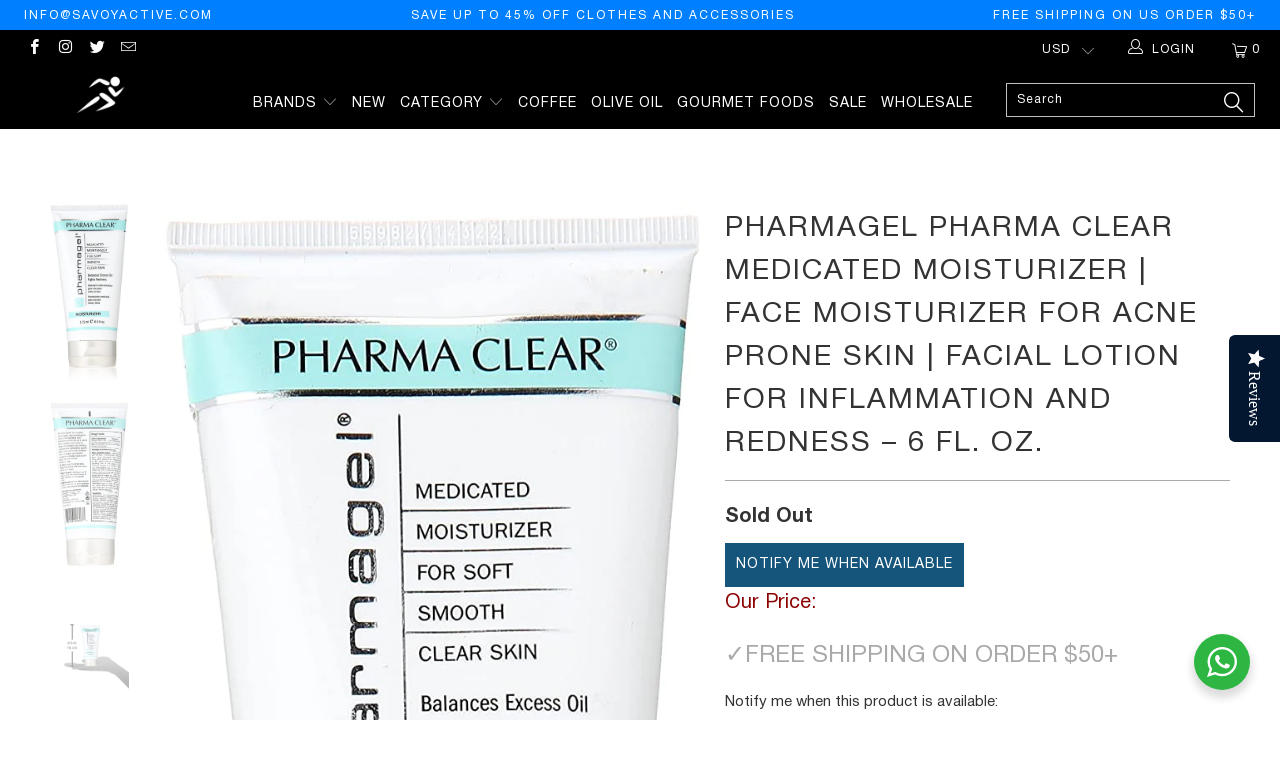

--- FILE ---
content_type: text/html; charset=utf-8
request_url: https://savoyactive.com/products/pharmagel-pharma-clear-medicated-moisturizer-face-moisturizer-for-acne-prone-skin-facial-lotion-for-inflammation-and-redness-6-fl-oz
body_size: 36648
content:


 <!DOCTYPE html>
<!--[if lt IE 7 ]><html class="ie ie6" lang="en"> <![endif]-->
<!--[if IE 7 ]><html class="ie ie7" lang="en"> <![endif]-->
<!--[if IE 8 ]><html class="ie ie8" lang="en"> <![endif]-->
<!--[if IE 9 ]><html class="ie ie9" lang="en"> <![endif]-->
<!--[if (gte IE 10)|!(IE)]><!--><html lang="en"> <!--<![endif]--> <head> <meta name="google-site-verification" content="iL9pBFknvGe_jdwr2cv_X8JFr95iY1Yam5Zh99JZSD4" />
<!-- Google tag (gtag.js) -->
<script async src="https://www.googletagmanager.com/gtag/js?id=G-3SKDEW11PW"></script>
<script>
  window.dataLayer = window.dataLayer || [];
  function gtag(){dataLayer.push(arguments);}
  gtag('js', new Date());

  gtag('config', 'G-3SKDEW11PW');
</script> <!-- Google tag (gtag.js) -->
<script async src="https://www.googletagmanager.com/gtag/js?id=AW-11439899362"></script>
<script>
  window.dataLayer = window.dataLayer || [];
  function gtag(){dataLayer.push(arguments);}
  gtag('js', new Date());

  gtag('config', 'AW-11439899362');
</script> <meta charset="utf-8"> <meta http-equiv="cleartype" content="on"> <meta name="robots" content="index,follow"> <script>
!function (w, d, t) {
  w.TiktokAnalyticsObject=t;var ttq=w[t]=w[t]||[];ttq.methods=["page","track","identify","instances","debug","on","off","once","ready","alias","group","enableCookie","disableCookie"],ttq.setAndDefer=function(t,e){t[e]=function(){t.push([e].concat(Array.prototype.slice.call(arguments,0)))}};for(var i=0;i<ttq.methods.length;i++)ttq.setAndDefer(ttq,ttq.methods[i]);ttq.instance=function(t){for(var e=ttq._i[t]||[],n=0;n<ttq.methods.length;n++)ttq.setAndDefer(e,ttq.methods[n]);return e},ttq.load=function(e,n){var i="https://analytics.tiktok.com/i18n/pixel/events.js";ttq._i=ttq._i||{},ttq._i[e]=[],ttq._i[e]._u=i,ttq._t=ttq._t||{},ttq._t[e]=+new Date,ttq._o=ttq._o||{},ttq._o[e]=n||{};var o=document.createElement("script");o.type="text/javascript",o.async=!0,o.src=i+"?sdkid="+e+"&lib="+t;var a=document.getElementsByTagName("script")[0];a.parentNode.insertBefore(o,a)};

  ttq.load('CL9KU3BC77UCSEKC8PKG');
  ttq.page();
}(window, document, 'ttq');
</script> <!-- Custom Fonts -->
    
<link href="https://fonts.googleapis.com/css2?family=Anton&family=Archivo+Black&family=Paytone+One&display=swap" rel="stylesheet"> <!-- Stylesheets for Turbo 3.2.0 --> <link href="//savoyactive.com/cdn/shop/t/9/assets/styles.scss.css?v=45246423962206684551704483386" rel="stylesheet" type="text/css" media="all" /> <link href="//savoyactive.com/cdn/shop/t/9/assets/custom.scss.css?v=14382227120271445661681187487" rel="stylesheet" type="text/css" media="all" /> <script>
      /*! lazysizes - v3.0.0 */
      !function(a,b){var c=b(a,a.document);a.lazySizes=c,"object"==typeof module&&module.exports&&(module.exports=c)}(window,function(a,b){"use strict";if(b.getElementsByClassName){var c,d=b.documentElement,e=a.Date,f=a.HTMLPictureElement,g="addEventListener",h="getAttribute",i=a[g],j=a.setTimeout,k=a.requestAnimationFrame||j,l=a.requestIdleCallback,m=/^picture$/i,n=["load","error","lazyincluded","_lazyloaded"],o={},p=Array.prototype.forEach,q=function(a,b){return o[b]||(o[b]=new RegExp("(\\s|^)"+b+"(\\s|$)")),o[b].test(a[h]("class")||"")&&o[b]},r=function(a,b){q(a,b)||a.setAttribute("class",(a[h]("class")||"").trim()+" "+b)},s=function(a,b){var c;(c=q(a,b))&&a.setAttribute("class",(a[h]("class")||"").replace(c," "))},t=function(a,b,c){var d=c?g:"removeEventListener";c&&t(a,b),n.forEach(function(c){a[d](c,b)})},u=function(a,c,d,e,f){var g=b.createEvent("CustomEvent");return g.initCustomEvent(c,!e,!f,d||{}),a.dispatchEvent(g),g},v=function(b,d){var e;!f&&(e=a.picturefill||c.pf)?e({reevaluate:!0,elements:[b]}):d&&d.src&&(b.src=d.src)},w=function(a,b){return(getComputedStyle(a,null)||{})[b]},x=function(a,b,d){for(d=d||a.offsetWidth;d<c.minSize&&b&&!a._lazysizesWidth;)d=b.offsetWidth,b=b.parentNode;return d},y=function(){var a,c,d=[],e=[],f=d,g=function(){var b=f;for(f=d.length?e:d,a=!0,c=!1;b.length;)b.shift()();a=!1},h=function(d,e){a&&!e?d.apply(this,arguments):(f.push(d),c||(c=!0,(b.hidden?j:k)(g)))};return h._lsFlush=g,h}(),z=function(a,b){return b?function(){y(a)}:function(){var b=this,c=arguments;y(function(){a.apply(b,c)})}},A=function(a){var b,c=0,d=125,f=666,g=f,h=function(){b=!1,c=e.now(),a()},i=l?function(){l(h,{timeout:g}),g!==f&&(g=f)}:z(function(){j(h)},!0);return function(a){var f;(a=a===!0)&&(g=44),b||(b=!0,f=d-(e.now()-c),0>f&&(f=0),a||9>f&&l?i():j(i,f))}},B=function(a){var b,c,d=99,f=function(){b=null,a()},g=function(){var a=e.now()-c;d>a?j(g,d-a):(l||f)(f)};return function(){c=e.now(),b||(b=j(g,d))}},C=function(){var f,k,l,n,o,x,C,E,F,G,H,I,J,K,L,M=/^img$/i,N=/^iframe$/i,O="onscroll"in a&&!/glebot/.test(navigator.userAgent),P=0,Q=0,R=0,S=-1,T=function(a){R--,a&&a.target&&t(a.target,T),(!a||0>R||!a.target)&&(R=0)},U=function(a,c){var e,f=a,g="hidden"==w(b.body,"visibility")||"hidden"!=w(a,"visibility");for(F-=c,I+=c,G-=c,H+=c;g&&(f=f.offsetParent)&&f!=b.body&&f!=d;)g=(w(f,"opacity")||1)>0,g&&"visible"!=w(f,"overflow")&&(e=f.getBoundingClientRect(),g=H>e.left&&G<e.right&&I>e.top-1&&F<e.bottom+1);return g},V=function(){var a,e,g,i,j,m,n,p,q;if((o=c.loadMode)&&8>R&&(a=f.length)){e=0,S++,null==K&&("expand"in c||(c.expand=d.clientHeight>500&&d.clientWidth>500?500:370),J=c.expand,K=J*c.expFactor),K>Q&&1>R&&S>2&&o>2&&!b.hidden?(Q=K,S=0):Q=o>1&&S>1&&6>R?J:P;for(;a>e;e++)if(f[e]&&!f[e]._lazyRace)if(O)if((p=f[e][h]("data-expand"))&&(m=1*p)||(m=Q),q!==m&&(C=innerWidth+m*L,E=innerHeight+m,n=-1*m,q=m),g=f[e].getBoundingClientRect(),(I=g.bottom)>=n&&(F=g.top)<=E&&(H=g.right)>=n*L&&(G=g.left)<=C&&(I||H||G||F)&&(l&&3>R&&!p&&(3>o||4>S)||U(f[e],m))){if(ba(f[e]),j=!0,R>9)break}else!j&&l&&!i&&4>R&&4>S&&o>2&&(k[0]||c.preloadAfterLoad)&&(k[0]||!p&&(I||H||G||F||"auto"!=f[e][h](c.sizesAttr)))&&(i=k[0]||f[e]);else ba(f[e]);i&&!j&&ba(i)}},W=A(V),X=function(a){r(a.target,c.loadedClass),s(a.target,c.loadingClass),t(a.target,Z)},Y=z(X),Z=function(a){Y({target:a.target})},$=function(a,b){try{a.contentWindow.location.replace(b)}catch(c){a.src=b}},_=function(a){var b,d,e=a[h](c.srcsetAttr);(b=c.customMedia[a[h]("data-media")||a[h]("media")])&&a.setAttribute("media",b),e&&a.setAttribute("srcset",e),b&&(d=a.parentNode,d.insertBefore(a.cloneNode(),a),d.removeChild(a))},aa=z(function(a,b,d,e,f){var g,i,k,l,o,q;(o=u(a,"lazybeforeunveil",b)).defaultPrevented||(e&&(d?r(a,c.autosizesClass):a.setAttribute("sizes",e)),i=a[h](c.srcsetAttr),g=a[h](c.srcAttr),f&&(k=a.parentNode,l=k&&m.test(k.nodeName||"")),q=b.firesLoad||"src"in a&&(i||g||l),o={target:a},q&&(t(a,T,!0),clearTimeout(n),n=j(T,2500),r(a,c.loadingClass),t(a,Z,!0)),l&&p.call(k.getElementsByTagName("source"),_),i?a.setAttribute("srcset",i):g&&!l&&(N.test(a.nodeName)?$(a,g):a.src=g),(i||l)&&v(a,{src:g})),a._lazyRace&&delete a._lazyRace,s(a,c.lazyClass),y(function(){(!q||a.complete&&a.naturalWidth>1)&&(q?T(o):R--,X(o))},!0)}),ba=function(a){var b,d=M.test(a.nodeName),e=d&&(a[h](c.sizesAttr)||a[h]("sizes")),f="auto"==e;(!f&&l||!d||!a.src&&!a.srcset||a.complete||q(a,c.errorClass))&&(b=u(a,"lazyunveilread").detail,f&&D.updateElem(a,!0,a.offsetWidth),a._lazyRace=!0,R++,aa(a,b,f,e,d))},ca=function(){if(!l){if(e.now()-x<999)return void j(ca,999);var a=B(function(){c.loadMode=3,W()});l=!0,c.loadMode=3,W(),i("scroll",function(){3==c.loadMode&&(c.loadMode=2),a()},!0)}};return{_:function(){x=e.now(),f=b.getElementsByClassName(c.lazyClass),k=b.getElementsByClassName(c.lazyClass+" "+c.preloadClass),L=c.hFac,i("scroll",W,!0),i("resize",W,!0),a.MutationObserver?new MutationObserver(W).observe(d,{childList:!0,subtree:!0,attributes:!0}):(d[g]("DOMNodeInserted",W,!0),d[g]("DOMAttrModified",W,!0),setInterval(W,999)),i("hashchange",W,!0),["focus","mouseover","click","load","transitionend","animationend","webkitAnimationEnd"].forEach(function(a){b[g](a,W,!0)}),/d$|^c/.test(b.readyState)?ca():(i("load",ca),b[g]("DOMContentLoaded",W),j(ca,2e4)),f.length?(V(),y._lsFlush()):W()},checkElems:W,unveil:ba}}(),D=function(){var a,d=z(function(a,b,c,d){var e,f,g;if(a._lazysizesWidth=d,d+="px",a.setAttribute("sizes",d),m.test(b.nodeName||""))for(e=b.getElementsByTagName("source"),f=0,g=e.length;g>f;f++)e[f].setAttribute("sizes",d);c.detail.dataAttr||v(a,c.detail)}),e=function(a,b,c){var e,f=a.parentNode;f&&(c=x(a,f,c),e=u(a,"lazybeforesizes",{width:c,dataAttr:!!b}),e.defaultPrevented||(c=e.detail.width,c&&c!==a._lazysizesWidth&&d(a,f,e,c)))},f=function(){var b,c=a.length;if(c)for(b=0;c>b;b++)e(a[b])},g=B(f);return{_:function(){a=b.getElementsByClassName(c.autosizesClass),i("resize",g)},checkElems:g,updateElem:e}}(),E=function(){E.i||(E.i=!0,D._(),C._())};return function(){var b,d={lazyClass:"lazyload",loadedClass:"lazyloaded",loadingClass:"lazyloading",preloadClass:"lazypreload",errorClass:"lazyerror",autosizesClass:"lazyautosizes",srcAttr:"data-src",srcsetAttr:"data-srcset",sizesAttr:"data-sizes",minSize:40,customMedia:{},init:!0,expFactor:1.5,hFac:.8,loadMode:2};c=a.lazySizesConfig||a.lazysizesConfig||{};for(b in d)b in c||(c[b]=d[b]);a.lazySizesConfig=c,j(function(){c.init&&E()})}(),{cfg:c,autoSizer:D,loader:C,init:E,uP:v,aC:r,rC:s,hC:q,fire:u,gW:x,rAF:y}}});</script> <title>Pharmagel Pharma Clear Medicated Moisturizer | Face Moisturizer for Ac - Fulfillment Center</title> <meta name="description" content="Brand Pharmagel Item Form Cream Active Ingredients Salicylic_acid Unit Count 6.00 Fl Oz Number of Items 1 About this item ✅ PHARMA CLEAR MOISTURIZER ► A superb lightweight, non-comedogenic lotion, pharma clear medicated moisturizer lightly hydrates and balances excess oils as it calms inflammation and redness. It is ef" />
    

    

<meta name="author" content="Fulfillment Center">
<meta property="og:url" content="https://savoyactive.com/products/pharmagel-pharma-clear-medicated-moisturizer-face-moisturizer-for-acne-prone-skin-facial-lotion-for-inflammation-and-redness-6-fl-oz">
<meta property="og:site_name" content="Fulfillment Center"> <meta property="og:type" content="product"> <meta property="og:title" content="Pharmagel Pharma Clear Medicated Moisturizer | Face Moisturizer for Acne Prone Skin | Facial Lotion for Inflammation and Redness – 6 fl. oz."> <meta property="og:image" content="https://savoyactive.com/cdn/shop/products/71HNfPgQ5sL._SL1500_600x.jpg?v=1676989325"> <meta property="og:image:secure_url" content="https://savoyactive.com/cdn/shop/products/71HNfPgQ5sL._SL1500_600x.jpg?v=1676989325"> <meta property="og:image" content="https://savoyactive.com/cdn/shop/products/8139fF6evbL._SL1500_600x.jpg?v=1676989324"> <meta property="og:image:secure_url" content="https://savoyactive.com/cdn/shop/products/8139fF6evbL._SL1500_600x.jpg?v=1676989324"> <meta property="og:image" content="https://savoyactive.com/cdn/shop/products/31CHCgnmPEL_600x.jpg?v=1676989324"> <meta property="og:image:secure_url" content="https://savoyactive.com/cdn/shop/products/31CHCgnmPEL_600x.jpg?v=1676989324"> <meta property="og:price:amount" content="33.60"> <meta property="og:price:currency" content="USD"> <meta property="og:description" content="Brand Pharmagel Item Form Cream Active Ingredients Salicylic_acid Unit Count 6.00 Fl Oz Number of Items 1 About this item ✅ PHARMA CLEAR MOISTURIZER ► A superb lightweight, non-comedogenic lotion, pharma clear medicated moisturizer lightly hydrates and balances excess oils as it calms inflammation and redness. It is ef"> <meta name="twitter:site" content="@savoyactive">

<meta name="twitter:card" content="summary"> <meta name="twitter:title" content="Pharmagel Pharma Clear Medicated Moisturizer | Face Moisturizer for Acne Prone Skin | Facial Lotion for Inflammation and Redness – 6 fl. oz."> <meta name="twitter:description" content="Brand Pharmagel Item Form Cream Active Ingredients Salicylic_acid Unit Count 6.00 Fl Oz Number of Items 1 About this item ✅ PHARMA CLEAR MOISTURIZER ► A superb lightweight, non-comedogenic lotion, pharma clear medicated moisturizer lightly hydrates and balances excess oils as it calms inflammation and redness. It is effective at treating acne and quickly clears up and prevents new blemishes and allows the skin to heal. ✅ ACNE TREATMENT ► This Pharma Clear helps to minimize the appearance of scar tissue for a healthier, more youthful appearance. Pharma Clear Acne Treatment Moisturizer is excellent for oily skin, as well as mature acne-prone skin conditions and improves the appearance of problem skin. ✅ REPAIRS &amp;amp; REJUVENATE SKIN ► Pharma Clear is clinically proven to stimulate collagen and elastin production, assists natural skin repair that helps heal scar tissue as it smoothes,"> <meta name="twitter:image" content="https://savoyactive.com/cdn/shop/products/71HNfPgQ5sL._SL1500_240x.jpg?v=1676989325"> <meta name="twitter:image:width" content="240"> <meta name="twitter:image:height" content="240"> <!-- Mobile Specific Metas --> <meta name="HandheldFriendly" content="True"> <meta name="MobileOptimized" content="320"> <meta name="viewport" content="width=device-width,initial-scale=1"> <meta name="theme-color" content="#ffffff"> <link rel="shortcut icon" type="image/x-icon" href="//savoyactive.com/cdn/shop/files/Savoy_logo_Final_Black_410x_992aceca-925c-4e44-a21d-aee37cf8437c_32x32.png?v=1613673576"> <link rel="canonical" href="https://savoyactive.com/products/pharmagel-pharma-clear-medicated-moisturizer-face-moisturizer-for-acne-prone-skin-facial-lotion-for-inflammation-and-redness-6-fl-oz" />

    
    

 
<script>window.performance && window.performance.mark && window.performance.mark('shopify.content_for_header.start');</script><meta name="google-site-verification" content="okzsRxzuC78SR2KpD7XB1CoiuINZhaRw0uF09uxaXLY">
<meta id="shopify-digital-wallet" name="shopify-digital-wallet" content="/4419715158/digital_wallets/dialog">
<meta name="shopify-checkout-api-token" content="48629de7ee9c1a70b864d66892ca4019">
<meta id="in-context-paypal-metadata" data-shop-id="4419715158" data-venmo-supported="true" data-environment="production" data-locale="en_US" data-paypal-v4="true" data-currency="USD">
<link rel="alternate" type="application/json+oembed" href="https://savoyactive.com/products/pharmagel-pharma-clear-medicated-moisturizer-face-moisturizer-for-acne-prone-skin-facial-lotion-for-inflammation-and-redness-6-fl-oz.oembed">
<script async="async" src="/checkouts/internal/preloads.js?locale=en-US"></script>
<script id="shopify-features" type="application/json">{"accessToken":"48629de7ee9c1a70b864d66892ca4019","betas":["rich-media-storefront-analytics"],"domain":"savoyactive.com","predictiveSearch":true,"shopId":4419715158,"locale":"en"}</script>
<script>var Shopify = Shopify || {};
Shopify.shop = "savoyactive.myshopify.com";
Shopify.locale = "en";
Shopify.currency = {"active":"USD","rate":"1.0"};
Shopify.country = "US";
Shopify.theme = {"name":"Develop Active -- WPD","id":137049342205,"schema_name":"Jupiter","schema_version":"3.2.0","theme_store_id":null,"role":"main"};
Shopify.theme.handle = "null";
Shopify.theme.style = {"id":null,"handle":null};
Shopify.cdnHost = "savoyactive.com/cdn";
Shopify.routes = Shopify.routes || {};
Shopify.routes.root = "/";</script>
<script type="module">!function(o){(o.Shopify=o.Shopify||{}).modules=!0}(window);</script>
<script>!function(o){function n(){var o=[];function n(){o.push(Array.prototype.slice.apply(arguments))}return n.q=o,n}var t=o.Shopify=o.Shopify||{};t.loadFeatures=n(),t.autoloadFeatures=n()}(window);</script>
<script id="shop-js-analytics" type="application/json">{"pageType":"product"}</script>
<script defer="defer" async type="module" src="//savoyactive.com/cdn/shopifycloud/shop-js/modules/v2/client.init-shop-cart-sync_C5BV16lS.en.esm.js"></script>
<script defer="defer" async type="module" src="//savoyactive.com/cdn/shopifycloud/shop-js/modules/v2/chunk.common_CygWptCX.esm.js"></script>
<script type="module">
  await import("//savoyactive.com/cdn/shopifycloud/shop-js/modules/v2/client.init-shop-cart-sync_C5BV16lS.en.esm.js");
await import("//savoyactive.com/cdn/shopifycloud/shop-js/modules/v2/chunk.common_CygWptCX.esm.js");

  window.Shopify.SignInWithShop?.initShopCartSync?.({"fedCMEnabled":true,"windoidEnabled":true});

</script>
<script>(function() {
  var isLoaded = false;
  function asyncLoad() {
    if (isLoaded) return;
    isLoaded = true;
    var urls = ["\/\/staticw2.yotpo.com\/1XpvbWbso4vASliba9dLV4yVVVnpquinDDktXUPE\/widget.js?shop=savoyactive.myshopify.com","\/\/www.powr.io\/powr.js?powr-token=savoyactive.myshopify.com\u0026external-type=shopify\u0026shop=savoyactive.myshopify.com","https:\/\/api.chated.io\/sdk\/v1\/popups\/bc3ebbe5-69a2-4c8c-a7ea-e0168c818146.js?shop=savoyactive.myshopify.com","https:\/\/tag.rmp.rakuten.com\/122686.ct.js?shop=savoyactive.myshopify.com","https:\/\/easygdpr.b-cdn.net\/v\/1553540745\/gdpr.min.js?shop=savoyactive.myshopify.com","https:\/\/s3.eu-west-1.amazonaws.com\/production-klarna-il-shopify-osm\/a6c5e37d3b587ca7438f15aa90b429b47085a035\/savoyactive.myshopify.com-1708606804021.js?shop=savoyactive.myshopify.com"];
    for (var i = 0; i <urls.length; i++) {
      var s = document.createElement('script');
      s.type = 'text/javascript';
      s.async = true;
      s.src = urls[i];
      var x = document.getElementsByTagName('script')[0];
      x.parentNode.insertBefore(s, x);
    }
  };
  if(window.attachEvent) {
    window.attachEvent('onload', asyncLoad);
  } else {
    window.addEventListener('load', asyncLoad, false);
  }
})();</script>
<script id="__st">var __st={"a":4419715158,"offset":-28800,"reqid":"9088a841-13b6-4445-a5ff-2018680be189-1768835552","pageurl":"savoyactive.com\/products\/pharmagel-pharma-clear-medicated-moisturizer-face-moisturizer-for-acne-prone-skin-facial-lotion-for-inflammation-and-redness-6-fl-oz","u":"e930d55a0787","p":"product","rtyp":"product","rid":8033202176253};</script>
<script>window.ShopifyPaypalV4VisibilityTracking = true;</script>
<script id="captcha-bootstrap">!function(){'use strict';const t='contact',e='account',n='new_comment',o=[[t,t],['blogs',n],['comments',n],[t,'customer']],c=[[e,'customer_login'],[e,'guest_login'],[e,'recover_customer_password'],[e,'create_customer']],r=t=>t.map((([t,e])=>`form[action*='/${t}']:not([data-nocaptcha='true']) input[name='form_type'][value='${e}']`)).join(','),a=t=>()=>t?[...document.querySelectorAll(t)].map((t=>t.form)):[];function s(){const t=[...o],e=r(t);return a(e)}const i='password',u='form_key',d=['recaptcha-v3-token','g-recaptcha-response','h-captcha-response',i],f=()=>{try{return window.sessionStorage}catch{return}},m='__shopify_v',_=t=>t.elements[u];function p(t,e,n=!1){try{const o=window.sessionStorage,c=JSON.parse(o.getItem(e)),{data:r}=function(t){const{data:e,action:n}=t;return t[m]||n?{data:e,action:n}:{data:t,action:n}}(c);for(const[e,n]of Object.entries(r))t.elements[e]&&(t.elements[e].value=n);n&&o.removeItem(e)}catch(o){console.error('form repopulation failed',{error:o})}}const l='form_type',E='cptcha';function T(t){t.dataset[E]=!0}const w=window,h=w.document,L='Shopify',v='ce_forms',y='captcha';let A=!1;((t,e)=>{const n=(g='f06e6c50-85a8-45c8-87d0-21a2b65856fe',I='https://cdn.shopify.com/shopifycloud/storefront-forms-hcaptcha/ce_storefront_forms_captcha_hcaptcha.v1.5.2.iife.js',D={infoText:'Protected by hCaptcha',privacyText:'Privacy',termsText:'Terms'},(t,e,n)=>{const o=w[L][v],c=o.bindForm;if(c)return c(t,g,e,D).then(n);var r;o.q.push([[t,g,e,D],n]),r=I,A||(h.body.append(Object.assign(h.createElement('script'),{id:'captcha-provider',async:!0,src:r})),A=!0)});var g,I,D;w[L]=w[L]||{},w[L][v]=w[L][v]||{},w[L][v].q=[],w[L][y]=w[L][y]||{},w[L][y].protect=function(t,e){n(t,void 0,e),T(t)},Object.freeze(w[L][y]),function(t,e,n,w,h,L){const[v,y,A,g]=function(t,e,n){const i=e?o:[],u=t?c:[],d=[...i,...u],f=r(d),m=r(i),_=r(d.filter((([t,e])=>n.includes(e))));return[a(f),a(m),a(_),s()]}(w,h,L),I=t=>{const e=t.target;return e instanceof HTMLFormElement?e:e&&e.form},D=t=>v().includes(t);t.addEventListener('submit',(t=>{const e=I(t);if(!e)return;const n=D(e)&&!e.dataset.hcaptchaBound&&!e.dataset.recaptchaBound,o=_(e),c=g().includes(e)&&(!o||!o.value);(n||c)&&t.preventDefault(),c&&!n&&(function(t){try{if(!f())return;!function(t){const e=f();if(!e)return;const n=_(t);if(!n)return;const o=n.value;o&&e.removeItem(o)}(t);const e=Array.from(Array(32),(()=>Math.random().toString(36)[2])).join('');!function(t,e){_(t)||t.append(Object.assign(document.createElement('input'),{type:'hidden',name:u})),t.elements[u].value=e}(t,e),function(t,e){const n=f();if(!n)return;const o=[...t.querySelectorAll(`input[type='${i}']`)].map((({name:t})=>t)),c=[...d,...o],r={};for(const[a,s]of new FormData(t).entries())c.includes(a)||(r[a]=s);n.setItem(e,JSON.stringify({[m]:1,action:t.action,data:r}))}(t,e)}catch(e){console.error('failed to persist form',e)}}(e),e.submit())}));const S=(t,e)=>{t&&!t.dataset[E]&&(n(t,e.some((e=>e===t))),T(t))};for(const o of['focusin','change'])t.addEventListener(o,(t=>{const e=I(t);D(e)&&S(e,y())}));const B=e.get('form_key'),M=e.get(l),P=B&&M;t.addEventListener('DOMContentLoaded',(()=>{const t=y();if(P)for(const e of t)e.elements[l].value===M&&p(e,B);[...new Set([...A(),...v().filter((t=>'true'===t.dataset.shopifyCaptcha))])].forEach((e=>S(e,t)))}))}(h,new URLSearchParams(w.location.search),n,t,e,['guest_login'])})(!0,!0)}();</script>
<script integrity="sha256-4kQ18oKyAcykRKYeNunJcIwy7WH5gtpwJnB7kiuLZ1E=" data-source-attribution="shopify.loadfeatures" defer="defer" src="//savoyactive.com/cdn/shopifycloud/storefront/assets/storefront/load_feature-a0a9edcb.js" crossorigin="anonymous"></script>
<script data-source-attribution="shopify.dynamic_checkout.dynamic.init">var Shopify=Shopify||{};Shopify.PaymentButton=Shopify.PaymentButton||{isStorefrontPortableWallets:!0,init:function(){window.Shopify.PaymentButton.init=function(){};var t=document.createElement("script");t.src="https://savoyactive.com/cdn/shopifycloud/portable-wallets/latest/portable-wallets.en.js",t.type="module",document.head.appendChild(t)}};
</script>
<script data-source-attribution="shopify.dynamic_checkout.buyer_consent">
  function portableWalletsHideBuyerConsent(e){var t=document.getElementById("shopify-buyer-consent"),n=document.getElementById("shopify-subscription-policy-button");t&&n&&(t.classList.add("hidden"),t.setAttribute("aria-hidden","true"),n.removeEventListener("click",e))}function portableWalletsShowBuyerConsent(e){var t=document.getElementById("shopify-buyer-consent"),n=document.getElementById("shopify-subscription-policy-button");t&&n&&(t.classList.remove("hidden"),t.removeAttribute("aria-hidden"),n.addEventListener("click",e))}window.Shopify?.PaymentButton&&(window.Shopify.PaymentButton.hideBuyerConsent=portableWalletsHideBuyerConsent,window.Shopify.PaymentButton.showBuyerConsent=portableWalletsShowBuyerConsent);
</script>
<script data-source-attribution="shopify.dynamic_checkout.cart.bootstrap">document.addEventListener("DOMContentLoaded",(function(){function t(){return document.querySelector("shopify-accelerated-checkout-cart, shopify-accelerated-checkout")}if(t())Shopify.PaymentButton.init();else{new MutationObserver((function(e,n){t()&&(Shopify.PaymentButton.init(),n.disconnect())})).observe(document.body,{childList:!0,subtree:!0})}}));
</script>
<link id="shopify-accelerated-checkout-styles" rel="stylesheet" media="screen" href="https://savoyactive.com/cdn/shopifycloud/portable-wallets/latest/accelerated-checkout-backwards-compat.css" crossorigin="anonymous">
<style id="shopify-accelerated-checkout-cart">
        #shopify-buyer-consent {
  margin-top: 1em;
  display: inline-block;
  width: 100%;
}

#shopify-buyer-consent.hidden {
  display: none;
}

#shopify-subscription-policy-button {
  background: none;
  border: none;
  padding: 0;
  text-decoration: underline;
  font-size: inherit;
  cursor: pointer;
}

#shopify-subscription-policy-button::before {
  box-shadow: none;
}

      </style>

<script>window.performance && window.performance.mark && window.performance.mark('shopify.content_for_header.end');</script>
<script>window.BOLD = window.BOLD || {};
    window.BOLD.common = window.BOLD.common || {};
    window.BOLD.common.Shopify = window.BOLD.common.Shopify || {};
    window.BOLD.common.Shopify.shop = {
      domain: 'savoyactive.com',
      permanent_domain: 'savoyactive.myshopify.com',
      url: 'https://savoyactive.com',
      secure_url: 'https://savoyactive.com',
      money_format: "${{amount}}",
      currency: "USD"
    };
    window.BOLD.common.Shopify.customer = {
      id: null,
      tags: null,
    };
    window.BOLD.common.Shopify.cart = {"note":null,"attributes":{},"original_total_price":0,"total_price":0,"total_discount":0,"total_weight":0.0,"item_count":0,"items":[],"requires_shipping":false,"currency":"USD","items_subtotal_price":0,"cart_level_discount_applications":[],"checkout_charge_amount":0};
    window.BOLD.common.template = 'product';window.BOLD.common.Shopify.formatMoney = function(money, format) {
        function n(t, e) {
            return "undefined" == typeof t ? e : t
        }
        function r(t, e, r, i) {
            if (e = n(e, 2),
                r = n(r, ","),
                i = n(i, "."),
            isNaN(t) || null == t)
                return 0;
            t = (t / 100).toFixed(e);
            var o = t.split(".")
                , a = o[0].replace(/(\d)(?=(\d\d\d)+(?!\d))/g, "$1" + r)
                , s = o[1] ? i + o[1] : "";
            return a + s
        }
        "string" == typeof money && (money = money.replace(".", ""));
        var i = ""
            , o = /\{\{\s*(\w+)\s*\}\}/
            , a = format || window.BOLD.common.Shopify.shop.money_format || window.Shopify.money_format || "$ {{ amount }}";
        switch (a.match(o)[1]) {
            case "amount":
                i = r(money, 2, ",", ".");
                break;
            case "amount_no_decimals":
                i = r(money, 0, ",", ".");
                break;
            case "amount_with_comma_separator":
                i = r(money, 2, ".", ",");
                break;
            case "amount_no_decimals_with_comma_separator":
                i = r(money, 0, ".", ",");
                break;
            case "amount_with_space_separator":
                i = r(money, 2, " ", ",");
                break;
            case "amount_no_decimals_with_space_separator":
                i = r(money, 0, " ", ",");
                break;
            case "amount_with_apostrophe_separator":
                i = r(money, 2, "'", ".");
                break;
        }
        return a.replace(o, i);
    };
    window.BOLD.common.Shopify.saveProduct = function (handle, product) {
      if (typeof handle === 'string' && typeof window.BOLD.common.Shopify.products[handle] === 'undefined') {
        if (typeof product === 'number') {
          window.BOLD.common.Shopify.handles[product] = handle;
          product = { id: product };
        }
        window.BOLD.common.Shopify.products[handle] = product;
      }
    };
    window.BOLD.common.Shopify.saveVariant = function (variant_id, variant) {
      if (typeof variant_id === 'number' && typeof window.BOLD.common.Shopify.variants[variant_id] === 'undefined') {
        window.BOLD.common.Shopify.variants[variant_id] = variant;
      }
    };window.BOLD.common.Shopify.products = window.BOLD.common.Shopify.products || {};
    window.BOLD.common.Shopify.variants = window.BOLD.common.Shopify.variants || {};
    window.BOLD.common.Shopify.handles = window.BOLD.common.Shopify.handles || {};window.BOLD.common.Shopify.handle = "pharmagel-pharma-clear-medicated-moisturizer-face-moisturizer-for-acne-prone-skin-facial-lotion-for-inflammation-and-redness-6-fl-oz"
window.BOLD.common.Shopify.saveProduct("pharmagel-pharma-clear-medicated-moisturizer-face-moisturizer-for-acne-prone-skin-facial-lotion-for-inflammation-and-redness-6-fl-oz", 8033202176253);window.BOLD.common.Shopify.saveVariant(43792824008957, { product_id: 8033202176253, product_handle: "pharmagel-pharma-clear-medicated-moisturizer-face-moisturizer-for-acne-prone-skin-facial-lotion-for-inflammation-and-redness-6-fl-oz", price: 3360, group_id: '', csp_metafield: {}});window.BOLD.apps_installed = {"Product Upsell":3,"Quickbooks":1} || {};window.BOLD.common.Shopify.metafields = window.BOLD.common.Shopify.metafields || {};window.BOLD.common.Shopify.metafields["bold_rp"] = {};window.BOLD.common.Shopify.metafields["bold_csp_defaults"] = {};</script><link href="//savoyactive.com/cdn/shop/t/9/assets/bold-upsell.css?v=51915886505602322711681187487" rel="stylesheet" type="text/css" media="all" />
<link href="//savoyactive.com/cdn/shop/t/9/assets/bold-upsell-custom.css?v=150135899998303055901681187487" rel="stylesheet" type="text/css" media="all" /><!-- Rakuten GDPR --> <script>
   // debugger;
   var __rmcp2;
   var status = getCookie("eg_cookieconsent_status")
   if(status == null || status == "" || status == "deny"){
      //console.log("no cookie or status is deny");
     window.__rmcp2 =[];
      }
      else {
      //console.log("has cookie and status is not deny");
        __rmcp2 = [1,2,3,4,5,6,7,8,9,10];
      }      
   //console.log("__rmcp2 = " + __rmcp2);
   function getCookie(cname) {
      var name = cname + "=";
      var decodedCookie = decodeURIComponent(document.cookie);
      var ca = decodedCookie.split(';');
      for(var i = 0; i <ca.length; i++) {
        var c = ca[i];
        while (c.charAt(0) == ' ') {
          c = c.substring(1);
        }
        if (c.indexOf(name) == 0) {
          return c.substring(name.length, c.length);
        }
      }
      return "";
	}</script> <!-- end Rakuten GDPR--> <!-- Google Tag Manager -->
<script>(function(w,d,s,l,i){w[l]=w[l]||[];w[l].push({'gtm.start':
new Date().getTime(),event:'gtm.js'});var f=d.getElementsByTagName(s)[0],
j=d.createElement(s),dl=l!='dataLayer'?'&l='+l:'';j.async=true;j.src=
'https://www.googletagmanager.com/gtm.js?id='+i+dl;f.parentNode.insertBefore(j,f);
})(window,document,'script','dataLayer','GTM-W3NXNTC');</script>
<!-- End Google Tag Manager --> <!-- Code for Lucky Orange --> <script type='text/javascript'>
window.__lo_site_id = 142465;

	(function() {
		var wa = document.createElement('script'); wa.type = 'text/javascript'; wa.async = true;
		wa.src = 'https://d10lpsik1i8c69.cloudfront.net/w.js';
		var s = document.getElementsByTagName('script')[0]; s.parentNode.insertBefore(wa, s);
	  })();
	</script> <!-- End Code for Lucky Orange --> <!-- Statcounter code for Savoy Avtive https://savoyactive.com on Shopify -->
<script type="text/javascript">
var sc_project=11949182; 
var sc_invisible=1; 
var sc_security="679b68dd"; 
var sc_https=1; 
</script>
<script type="text/javascript"
src="https://www.statcounter.com/counter/counter.js" async></script>
<noscript><div class="statcounter"><a title="Web Analytics Made Easy -
StatCounter" href="https://statcounter.com/" target="_blank"><img
class="statcounter" src="https://c.statcounter.com/11949182/0/679b68dd/1/"
alt="Web Analytics Made Easy - StatCounter"></a></div></noscript>
<!-- End of Statcounter Code --> <!-- "snippets/sca-quick-view-init.liquid" was not rendered, the associated app was uninstalled --> <link href="//savoyactive.com/cdn/shop/t/9/assets/paymentfont.scss.css?v=124604272986462318491712073556" rel="stylesheet" type="text/css" media="all" /> <!-- ShareASale code --> <script>var shareasaleShopifySSCID=shareasaleShopifyGetParameterByName("sscid");function shareasaleShopifySetCookie(e,a,o,i,r){if(e&&a){var s,S=i?"; path="+i:"",h=r?"; domain="+r:"",t="";o&&((s=new Date).setTime(s.getTime()+o),t="; expires="+s.toUTCString()),document.cookie=e+"="+a+t+S+h}}function shareasaleShopifyGetParameterByName(e,a){a||(a=window.location.href),e=e.replace(/[\[\]]/g,"\\<head> <meta charset="utf-8"> <meta http-equiv="cleartype" content="on"> <meta name="robots" content="index,follow"> <!-- Custom Fonts -->
    
<link href="https://fonts.googleapis.com/css2?family=Anton&family=Archivo+Black&family=Paytone+One&display=swap" rel="stylesheet"> <!-- Stylesheets for Turbo 3.2.0 --> <link href="//savoyactive.com/cdn/shop/t/9/assets/styles.scss.css?v=45246423962206684551704483386" rel="stylesheet" type="text/css" media="all" /> <link href="//savoyactive.com/cdn/shop/t/9/assets/custom.scss.css?v=14382227120271445661681187487" rel="stylesheet" type="text/css" media="all" /> <script>
      /*! lazysizes - v3.0.0 */
      !function(a,b){var c=b(a,a.document);a.lazySizes=c,"object"==typeof module&&module.exports&&(module.exports=c)}(window,function(a,b){"use strict";if(b.getElementsByClassName){var c,d=b.documentElement,e=a.Date,f=a.HTMLPictureElement,g="addEventListener",h="getAttribute",i=a[g],j=a.setTimeout,k=a.requestAnimationFrame||j,l=a.requestIdleCallback,m=/^picture$/i,n=["load","error","lazyincluded","_lazyloaded"],o={},p=Array.prototype.forEach,q=function(a,b){return o[b]||(o[b]=new RegExp("(\\s|^)"+b+"(\\s|$)")),o[b].test(a[h]("class")||"")&&o[b]},r=function(a,b){q(a,b)||a.setAttribute("class",(a[h]("class")||"").trim()+" "+b)},s=function(a,b){var c;(c=q(a,b))&&a.setAttribute("class",(a[h]("class")||"").replace(c," "))},t=function(a,b,c){var d=c?g:"removeEventListener";c&&t(a,b),n.forEach(function(c){a[d](c,b)})},u=function(a,c,d,e,f){var g=b.createEvent("CustomEvent");return g.initCustomEvent(c,!e,!f,d||{}),a.dispatchEvent(g),g},v=function(b,d){var e;!f&&(e=a.picturefill||c.pf)?e({reevaluate:!0,elements:[b]}):d&&d.src&&(b.src=d.src)},w=function(a,b){return(getComputedStyle(a,null)||{})[b]},x=function(a,b,d){for(d=d||a.offsetWidth;d<c.minSize&&b&&!a._lazysizesWidth;)d=b.offsetWidth,b=b.parentNode;return d},y=function(){var a,c,d=[],e=[],f=d,g=function(){var b=f;for(f=d.length?e:d,a=!0,c=!1;b.length;)b.shift()();a=!1},h=function(d,e){a&&!e?d.apply(this,arguments):(f.push(d),c||(c=!0,(b.hidden?j:k)(g)))};return h._lsFlush=g,h}(),z=function(a,b){return b?function(){y(a)}:function(){var b=this,c=arguments;y(function(){a.apply(b,c)})}},A=function(a){var b,c=0,d=125,f=666,g=f,h=function(){b=!1,c=e.now(),a()},i=l?function(){l(h,{timeout:g}),g!==f&&(g=f)}:z(function(){j(h)},!0);return function(a){var f;(a=a===!0)&&(g=44),b||(b=!0,f=d-(e.now()-c),0>f&&(f=0),a||9>f&&l?i():j(i,f))}},B=function(a){var b,c,d=99,f=function(){b=null,a()},g=function(){var a=e.now()-c;d>a?j(g,d-a):(l||f)(f)};return function(){c=e.now(),b||(b=j(g,d))}},C=function(){var f,k,l,n,o,x,C,E,F,G,H,I,J,K,L,M=/^img$/i,N=/^iframe$/i,O="onscroll"in a&&!/glebot/.test(navigator.userAgent),P=0,Q=0,R=0,S=-1,T=function(a){R--,a&&a.target&&t(a.target,T),(!a||0>R||!a.target)&&(R=0)},U=function(a,c){var e,f=a,g="hidden"==w(b.body,"visibility")||"hidden"!=w(a,"visibility");for(F-=c,I+=c,G-=c,H+=c;g&&(f=f.offsetParent)&&f!=b.body&&f!=d;)g=(w(f,"opacity")||1)>0,g&&"visible"!=w(f,"overflow")&&(e=f.getBoundingClientRect(),g=H>e.left&&G<e.right&&I>e.top-1&&F<e.bottom+1);return g},V=function(){var a,e,g,i,j,m,n,p,q;if((o=c.loadMode)&&8>R&&(a=f.length)){e=0,S++,null==K&&("expand"in c||(c.expand=d.clientHeight>500&&d.clientWidth>500?500:370),J=c.expand,K=J*c.expFactor),K>Q&&1>R&&S>2&&o>2&&!b.hidden?(Q=K,S=0):Q=o>1&&S>1&&6>R?J:P;for(;a>e;e++)if(f[e]&&!f[e]._lazyRace)if(O)if((p=f[e][h]("data-expand"))&&(m=1*p)||(m=Q),q!==m&&(C=innerWidth+m*L,E=innerHeight+m,n=-1*m,q=m),g=f[e].getBoundingClientRect(),(I=g.bottom)>=n&&(F=g.top)<=E&&(H=g.right)>=n*L&&(G=g.left)<=C&&(I||H||G||F)&&(l&&3>R&&!p&&(3>o||4>S)||U(f[e],m))){if(ba(f[e]),j=!0,R>9)break}else!j&&l&&!i&&4>R&&4>S&&o>2&&(k[0]||c.preloadAfterLoad)&&(k[0]||!p&&(I||H||G||F||"auto"!=f[e][h](c.sizesAttr)))&&(i=k[0]||f[e]);else ba(f[e]);i&&!j&&ba(i)}},W=A(V),X=function(a){r(a.target,c.loadedClass),s(a.target,c.loadingClass),t(a.target,Z)},Y=z(X),Z=function(a){Y({target:a.target})},$=function(a,b){try{a.contentWindow.location.replace(b)}catch(c){a.src=b}},_=function(a){var b,d,e=a[h](c.srcsetAttr);(b=c.customMedia[a[h]("data-media")||a[h]("media")])&&a.setAttribute("media",b),e&&a.setAttribute("srcset",e),b&&(d=a.parentNode,d.insertBefore(a.cloneNode(),a),d.removeChild(a))},aa=z(function(a,b,d,e,f){var g,i,k,l,o,q;(o=u(a,"lazybeforeunveil",b)).defaultPrevented||(e&&(d?r(a,c.autosizesClass):a.setAttribute("sizes",e)),i=a[h](c.srcsetAttr),g=a[h](c.srcAttr),f&&(k=a.parentNode,l=k&&m.test(k.nodeName||"")),q=b.firesLoad||"src"in a&&(i||g||l),o={target:a},q&&(t(a,T,!0),clearTimeout(n),n=j(T,2500),r(a,c.loadingClass),t(a,Z,!0)),l&&p.call(k.getElementsByTagName("source"),_),i?a.setAttribute("srcset",i):g&&!l&&(N.test(a.nodeName)?$(a,g):a.src=g),(i||l)&&v(a,{src:g})),a._lazyRace&&delete a._lazyRace,s(a,c.lazyClass),y(function(){(!q||a.complete&&a.naturalWidth>1)&&(q?T(o):R--,X(o))},!0)}),ba=function(a){var b,d=M.test(a.nodeName),e=d&&(a[h](c.sizesAttr)||a[h]("sizes")),f="auto"==e;(!f&&l||!d||!a.src&&!a.srcset||a.complete||q(a,c.errorClass))&&(b=u(a,"lazyunveilread").detail,f&&D.updateElem(a,!0,a.offsetWidth),a._lazyRace=!0,R++,aa(a,b,f,e,d))},ca=function(){if(!l){if(e.now()-x<999)return void j(ca,999);var a=B(function(){c.loadMode=3,W()});l=!0,c.loadMode=3,W(),i("scroll",function(){3==c.loadMode&&(c.loadMode=2),a()},!0)}};return{_:function(){x=e.now(),f=b.getElementsByClassName(c.lazyClass),k=b.getElementsByClassName(c.lazyClass+" "+c.preloadClass),L=c.hFac,i("scroll",W,!0),i("resize",W,!0),a.MutationObserver?new MutationObserver(W).observe(d,{childList:!0,subtree:!0,attributes:!0}):(d[g]("DOMNodeInserted",W,!0),d[g]("DOMAttrModified",W,!0),setInterval(W,999)),i("hashchange",W,!0),["focus","mouseover","click","load","transitionend","animationend","webkitAnimationEnd"].forEach(function(a){b[g](a,W,!0)}),/d$|^c/.test(b.readyState)?ca():(i("load",ca),b[g]("DOMContentLoaded",W),j(ca,2e4)),f.length?(V(),y._lsFlush()):W()},checkElems:W,unveil:ba}}(),D=function(){var a,d=z(function(a,b,c,d){var e,f,g;if(a._lazysizesWidth=d,d+="px",a.setAttribute("sizes",d),m.test(b.nodeName||""))for(e=b.getElementsByTagName("source"),f=0,g=e.length;g>f;f++)e[f].setAttribute("sizes",d);c.detail.dataAttr||v(a,c.detail)}),e=function(a,b,c){var e,f=a.parentNode;f&&(c=x(a,f,c),e=u(a,"lazybeforesizes",{width:c,dataAttr:!!b}),e.defaultPrevented||(c=e.detail.width,c&&c!==a._lazysizesWidth&&d(a,f,e,c)))},f=function(){var b,c=a.length;if(c)for(b=0;c>b;b++)e(a[b])},g=B(f);return{_:function(){a=b.getElementsByClassName(c.autosizesClass),i("resize",g)},checkElems:g,updateElem:e}}(),E=function(){E.i||(E.i=!0,D._(),C._())};return function(){var b,d={lazyClass:"lazyload",loadedClass:"lazyloaded",loadingClass:"lazyloading",preloadClass:"lazypreload",errorClass:"lazyerror",autosizesClass:"lazyautosizes",srcAttr:"data-src",srcsetAttr:"data-srcset",sizesAttr:"data-sizes",minSize:40,customMedia:{},init:!0,expFactor:1.5,hFac:.8,loadMode:2};c=a.lazySizesConfig||a.lazysizesConfig||{};for(b in d)b in c||(c[b]=d[b]);a.lazySizesConfig=c,j(function(){c.init&&E()})}(),{cfg:c,autoSizer:D,loader:C,init:E,uP:v,aC:r,rC:s,hC:q,fire:u,gW:x,rAF:y}}});</script> <title>Pharmagel Pharma Clear Medicated Moisturizer | Face Moisturizer for Ac - Fulfillment Center</title> <meta name="description" content="Brand Pharmagel Item Form Cream Active Ingredients Salicylic_acid Unit Count 6.00 Fl Oz Number of Items 1 About this item ✅ PHARMA CLEAR MOISTURIZER ► A superb lightweight, non-comedogenic lotion, pharma clear medicated moisturizer lightly hydrates and balances excess oils as it calms inflammation and redness. It is ef" />
    

    

<meta name="author" content="Fulfillment Center">
<meta property="og:url" content="https://savoyactive.com/products/pharmagel-pharma-clear-medicated-moisturizer-face-moisturizer-for-acne-prone-skin-facial-lotion-for-inflammation-and-redness-6-fl-oz">
<meta property="og:site_name" content="Fulfillment Center"> <meta property="og:type" content="product"> <meta property="og:title" content="Pharmagel Pharma Clear Medicated Moisturizer | Face Moisturizer for Acne Prone Skin | Facial Lotion for Inflammation and Redness – 6 fl. oz."> <meta property="og:image" content="https://savoyactive.com/cdn/shop/products/71HNfPgQ5sL._SL1500_600x.jpg?v=1676989325"> <meta property="og:image:secure_url" content="https://savoyactive.com/cdn/shop/products/71HNfPgQ5sL._SL1500_600x.jpg?v=1676989325"> <meta property="og:image" content="https://savoyactive.com/cdn/shop/products/8139fF6evbL._SL1500_600x.jpg?v=1676989324"> <meta property="og:image:secure_url" content="https://savoyactive.com/cdn/shop/products/8139fF6evbL._SL1500_600x.jpg?v=1676989324"> <meta property="og:image" content="https://savoyactive.com/cdn/shop/products/31CHCgnmPEL_600x.jpg?v=1676989324"> <meta property="og:image:secure_url" content="https://savoyactive.com/cdn/shop/products/31CHCgnmPEL_600x.jpg?v=1676989324"> <meta property="og:price:amount" content="33.60"> <meta property="og:price:currency" content="USD"> <meta property="og:description" content="Brand Pharmagel Item Form Cream Active Ingredients Salicylic_acid Unit Count 6.00 Fl Oz Number of Items 1 About this item ✅ PHARMA CLEAR MOISTURIZER ► A superb lightweight, non-comedogenic lotion, pharma clear medicated moisturizer lightly hydrates and balances excess oils as it calms inflammation and redness. It is ef"> <meta name="twitter:site" content="@savoyactive">

<meta name="twitter:card" content="summary"> <meta name="twitter:title" content="Pharmagel Pharma Clear Medicated Moisturizer | Face Moisturizer for Acne Prone Skin | Facial Lotion for Inflammation and Redness – 6 fl. oz."> <meta name="twitter:description" content="Brand Pharmagel Item Form Cream Active Ingredients Salicylic_acid Unit Count 6.00 Fl Oz Number of Items 1 About this item ✅ PHARMA CLEAR MOISTURIZER ► A superb lightweight, non-comedogenic lotion, pharma clear medicated moisturizer lightly hydrates and balances excess oils as it calms inflammation and redness. It is effective at treating acne and quickly clears up and prevents new blemishes and allows the skin to heal. ✅ ACNE TREATMENT ► This Pharma Clear helps to minimize the appearance of scar tissue for a healthier, more youthful appearance. Pharma Clear Acne Treatment Moisturizer is excellent for oily skin, as well as mature acne-prone skin conditions and improves the appearance of problem skin. ✅ REPAIRS &amp;amp; REJUVENATE SKIN ► Pharma Clear is clinically proven to stimulate collagen and elastin production, assists natural skin repair that helps heal scar tissue as it smoothes,"> <meta name="twitter:image" content="https://savoyactive.com/cdn/shop/products/71HNfPgQ5sL._SL1500_240x.jpg?v=1676989325"> <meta name="twitter:image:width" content="240"> <meta name="twitter:image:height" content="240"> <!-- Mobile Specific Metas --> <meta name="HandheldFriendly" content="True"> <meta name="MobileOptimized" content="320"> <meta name="viewport" content="width=device-width,initial-scale=1"> <meta name="theme-color" content="#ffffff"> <link rel="shortcut icon" type="image/x-icon" href="//savoyactive.com/cdn/shop/files/Savoy_logo_Final_Black_410x_992aceca-925c-4e44-a21d-aee37cf8437c_32x32.png?v=1613673576"> <link rel="canonical" href="https://savoyactive.com/products/pharmagel-pharma-clear-medicated-moisturizer-face-moisturizer-for-acne-prone-skin-facial-lotion-for-inflammation-and-redness-6-fl-oz" />

    
    

 
<script>window.performance && window.performance.mark && window.performance.mark('shopify.content_for_header.start');</script><meta name="google-site-verification" content="okzsRxzuC78SR2KpD7XB1CoiuINZhaRw0uF09uxaXLY">
<meta id="shopify-digital-wallet" name="shopify-digital-wallet" content="/4419715158/digital_wallets/dialog">
<meta name="shopify-checkout-api-token" content="48629de7ee9c1a70b864d66892ca4019">
<meta id="in-context-paypal-metadata" data-shop-id="4419715158" data-venmo-supported="true" data-environment="production" data-locale="en_US" data-paypal-v4="true" data-currency="USD">
<link rel="alternate" type="application/json+oembed" href="https://savoyactive.com/products/pharmagel-pharma-clear-medicated-moisturizer-face-moisturizer-for-acne-prone-skin-facial-lotion-for-inflammation-and-redness-6-fl-oz.oembed">
<script async="async" src="/checkouts/internal/preloads.js?locale=en-US"></script>
<script id="shopify-features" type="application/json">{"accessToken":"48629de7ee9c1a70b864d66892ca4019","betas":["rich-media-storefront-analytics"],"domain":"savoyactive.com","predictiveSearch":true,"shopId":4419715158,"locale":"en"}</script>
<script>var Shopify = Shopify || {};
Shopify.shop = "savoyactive.myshopify.com";
Shopify.locale = "en";
Shopify.currency = {"active":"USD","rate":"1.0"};
Shopify.country = "US";
Shopify.theme = {"name":"Develop Active -- WPD","id":137049342205,"schema_name":"Jupiter","schema_version":"3.2.0","theme_store_id":null,"role":"main"};
Shopify.theme.handle = "null";
Shopify.theme.style = {"id":null,"handle":null};
Shopify.cdnHost = "savoyactive.com/cdn";
Shopify.routes = Shopify.routes || {};
Shopify.routes.root = "/";</script>
<script type="module">!function(o){(o.Shopify=o.Shopify||{}).modules=!0}(window);</script>
<script>!function(o){function n(){var o=[];function n(){o.push(Array.prototype.slice.apply(arguments))}return n.q=o,n}var t=o.Shopify=o.Shopify||{};t.loadFeatures=n(),t.autoloadFeatures=n()}(window);</script>
<script id="shop-js-analytics" type="application/json">{"pageType":"product"}</script>
<script defer="defer" async type="module" src="//savoyactive.com/cdn/shopifycloud/shop-js/modules/v2/client.init-shop-cart-sync_C5BV16lS.en.esm.js"></script>
<script defer="defer" async type="module" src="//savoyactive.com/cdn/shopifycloud/shop-js/modules/v2/chunk.common_CygWptCX.esm.js"></script>
<script type="module">
  await import("//savoyactive.com/cdn/shopifycloud/shop-js/modules/v2/client.init-shop-cart-sync_C5BV16lS.en.esm.js");
await import("//savoyactive.com/cdn/shopifycloud/shop-js/modules/v2/chunk.common_CygWptCX.esm.js");

  window.Shopify.SignInWithShop?.initShopCartSync?.({"fedCMEnabled":true,"windoidEnabled":true});

</script>
<script>(function() {
  var isLoaded = false;
  function asyncLoad() {
    if (isLoaded) return;
    isLoaded = true;
    var urls = ["\/\/staticw2.yotpo.com\/1XpvbWbso4vASliba9dLV4yVVVnpquinDDktXUPE\/widget.js?shop=savoyactive.myshopify.com","\/\/www.powr.io\/powr.js?powr-token=savoyactive.myshopify.com\u0026external-type=shopify\u0026shop=savoyactive.myshopify.com","https:\/\/api.chated.io\/sdk\/v1\/popups\/bc3ebbe5-69a2-4c8c-a7ea-e0168c818146.js?shop=savoyactive.myshopify.com","https:\/\/tag.rmp.rakuten.com\/122686.ct.js?shop=savoyactive.myshopify.com","https:\/\/easygdpr.b-cdn.net\/v\/1553540745\/gdpr.min.js?shop=savoyactive.myshopify.com","https:\/\/s3.eu-west-1.amazonaws.com\/production-klarna-il-shopify-osm\/a6c5e37d3b587ca7438f15aa90b429b47085a035\/savoyactive.myshopify.com-1708606804021.js?shop=savoyactive.myshopify.com"];
    for (var i = 0; i <urls.length; i++) {
      var s = document.createElement('script');
      s.type = 'text/javascript';
      s.async = true;
      s.src = urls[i];
      var x = document.getElementsByTagName('script')[0];
      x.parentNode.insertBefore(s, x);
    }
  };
  if(window.attachEvent) {
    window.attachEvent('onload', asyncLoad);
  } else {
    window.addEventListener('load', asyncLoad, false);
  }
})();</script>
<script id="__st">var __st={"a":4419715158,"offset":-28800,"reqid":"9088a841-13b6-4445-a5ff-2018680be189-1768835552","pageurl":"savoyactive.com\/products\/pharmagel-pharma-clear-medicated-moisturizer-face-moisturizer-for-acne-prone-skin-facial-lotion-for-inflammation-and-redness-6-fl-oz","u":"e930d55a0787","p":"product","rtyp":"product","rid":8033202176253};</script>
<script>window.ShopifyPaypalV4VisibilityTracking = true;</script>
<script id="captcha-bootstrap">!function(){'use strict';const t='contact',e='account',n='new_comment',o=[[t,t],['blogs',n],['comments',n],[t,'customer']],c=[[e,'customer_login'],[e,'guest_login'],[e,'recover_customer_password'],[e,'create_customer']],r=t=>t.map((([t,e])=>`form[action*='/${t}']:not([data-nocaptcha='true']) input[name='form_type'][value='${e}']`)).join(','),a=t=>()=>t?[...document.querySelectorAll(t)].map((t=>t.form)):[];function s(){const t=[...o],e=r(t);return a(e)}const i='password',u='form_key',d=['recaptcha-v3-token','g-recaptcha-response','h-captcha-response',i],f=()=>{try{return window.sessionStorage}catch{return}},m='__shopify_v',_=t=>t.elements[u];function p(t,e,n=!1){try{const o=window.sessionStorage,c=JSON.parse(o.getItem(e)),{data:r}=function(t){const{data:e,action:n}=t;return t[m]||n?{data:e,action:n}:{data:t,action:n}}(c);for(const[e,n]of Object.entries(r))t.elements[e]&&(t.elements[e].value=n);n&&o.removeItem(e)}catch(o){console.error('form repopulation failed',{error:o})}}const l='form_type',E='cptcha';function T(t){t.dataset[E]=!0}const w=window,h=w.document,L='Shopify',v='ce_forms',y='captcha';let A=!1;((t,e)=>{const n=(g='f06e6c50-85a8-45c8-87d0-21a2b65856fe',I='https://cdn.shopify.com/shopifycloud/storefront-forms-hcaptcha/ce_storefront_forms_captcha_hcaptcha.v1.5.2.iife.js',D={infoText:'Protected by hCaptcha',privacyText:'Privacy',termsText:'Terms'},(t,e,n)=>{const o=w[L][v],c=o.bindForm;if(c)return c(t,g,e,D).then(n);var r;o.q.push([[t,g,e,D],n]),r=I,A||(h.body.append(Object.assign(h.createElement('script'),{id:'captcha-provider',async:!0,src:r})),A=!0)});var g,I,D;w[L]=w[L]||{},w[L][v]=w[L][v]||{},w[L][v].q=[],w[L][y]=w[L][y]||{},w[L][y].protect=function(t,e){n(t,void 0,e),T(t)},Object.freeze(w[L][y]),function(t,e,n,w,h,L){const[v,y,A,g]=function(t,e,n){const i=e?o:[],u=t?c:[],d=[...i,...u],f=r(d),m=r(i),_=r(d.filter((([t,e])=>n.includes(e))));return[a(f),a(m),a(_),s()]}(w,h,L),I=t=>{const e=t.target;return e instanceof HTMLFormElement?e:e&&e.form},D=t=>v().includes(t);t.addEventListener('submit',(t=>{const e=I(t);if(!e)return;const n=D(e)&&!e.dataset.hcaptchaBound&&!e.dataset.recaptchaBound,o=_(e),c=g().includes(e)&&(!o||!o.value);(n||c)&&t.preventDefault(),c&&!n&&(function(t){try{if(!f())return;!function(t){const e=f();if(!e)return;const n=_(t);if(!n)return;const o=n.value;o&&e.removeItem(o)}(t);const e=Array.from(Array(32),(()=>Math.random().toString(36)[2])).join('');!function(t,e){_(t)||t.append(Object.assign(document.createElement('input'),{type:'hidden',name:u})),t.elements[u].value=e}(t,e),function(t,e){const n=f();if(!n)return;const o=[...t.querySelectorAll(`input[type='${i}']`)].map((({name:t})=>t)),c=[...d,...o],r={};for(const[a,s]of new FormData(t).entries())c.includes(a)||(r[a]=s);n.setItem(e,JSON.stringify({[m]:1,action:t.action,data:r}))}(t,e)}catch(e){console.error('failed to persist form',e)}}(e),e.submit())}));const S=(t,e)=>{t&&!t.dataset[E]&&(n(t,e.some((e=>e===t))),T(t))};for(const o of['focusin','change'])t.addEventListener(o,(t=>{const e=I(t);D(e)&&S(e,y())}));const B=e.get('form_key'),M=e.get(l),P=B&&M;t.addEventListener('DOMContentLoaded',(()=>{const t=y();if(P)for(const e of t)e.elements[l].value===M&&p(e,B);[...new Set([...A(),...v().filter((t=>'true'===t.dataset.shopifyCaptcha))])].forEach((e=>S(e,t)))}))}(h,new URLSearchParams(w.location.search),n,t,e,['guest_login'])})(!0,!0)}();</script>
<script integrity="sha256-4kQ18oKyAcykRKYeNunJcIwy7WH5gtpwJnB7kiuLZ1E=" data-source-attribution="shopify.loadfeatures" defer="defer" src="//savoyactive.com/cdn/shopifycloud/storefront/assets/storefront/load_feature-a0a9edcb.js" crossorigin="anonymous"></script>
<script data-source-attribution="shopify.dynamic_checkout.dynamic.init">var Shopify=Shopify||{};Shopify.PaymentButton=Shopify.PaymentButton||{isStorefrontPortableWallets:!0,init:function(){window.Shopify.PaymentButton.init=function(){};var t=document.createElement("script");t.src="https://savoyactive.com/cdn/shopifycloud/portable-wallets/latest/portable-wallets.en.js",t.type="module",document.head.appendChild(t)}};
</script>
<script data-source-attribution="shopify.dynamic_checkout.buyer_consent">
  function portableWalletsHideBuyerConsent(e){var t=document.getElementById("shopify-buyer-consent"),n=document.getElementById("shopify-subscription-policy-button");t&&n&&(t.classList.add("hidden"),t.setAttribute("aria-hidden","true"),n.removeEventListener("click",e))}function portableWalletsShowBuyerConsent(e){var t=document.getElementById("shopify-buyer-consent"),n=document.getElementById("shopify-subscription-policy-button");t&&n&&(t.classList.remove("hidden"),t.removeAttribute("aria-hidden"),n.addEventListener("click",e))}window.Shopify?.PaymentButton&&(window.Shopify.PaymentButton.hideBuyerConsent=portableWalletsHideBuyerConsent,window.Shopify.PaymentButton.showBuyerConsent=portableWalletsShowBuyerConsent);
</script>
<script data-source-attribution="shopify.dynamic_checkout.cart.bootstrap">document.addEventListener("DOMContentLoaded",(function(){function t(){return document.querySelector("shopify-accelerated-checkout-cart, shopify-accelerated-checkout")}if(t())Shopify.PaymentButton.init();else{new MutationObserver((function(e,n){t()&&(Shopify.PaymentButton.init(),n.disconnect())})).observe(document.body,{childList:!0,subtree:!0})}}));
</script>
<!-- placeholder 6879f5fefbea8164 --><script>window.performance && window.performance.mark && window.performance.mark('shopify.content_for_header.end');</script>
<script>window.BOLD = window.BOLD || {};
    window.BOLD.common = window.BOLD.common || {};
    window.BOLD.common.Shopify = window.BOLD.common.Shopify || {};
    window.BOLD.common.Shopify.shop = {
      domain: 'savoyactive.com',
      permanent_domain: 'savoyactive.myshopify.com',
      url: 'https://savoyactive.com',
      secure_url: 'https://savoyactive.com',
      money_format: "${{amount}}",
      currency: "USD"
    };
    window.BOLD.common.Shopify.customer = {
      id: null,
      tags: null,
    };
    window.BOLD.common.Shopify.cart = {"note":null,"attributes":{},"original_total_price":0,"total_price":0,"total_discount":0,"total_weight":0.0,"item_count":0,"items":[],"requires_shipping":false,"currency":"USD","items_subtotal_price":0,"cart_level_discount_applications":[],"checkout_charge_amount":0};
    window.BOLD.common.template = 'product';window.BOLD.common.Shopify.formatMoney = function(money, format) {
        function n(t, e) {
            return "undefined" == typeof t ? e : t
        }
        function r(t, e, r, i) {
            if (e = n(e, 2),
                r = n(r, ","),
                i = n(i, "."),
            isNaN(t) || null == t)
                return 0;
            t = (t / 100).toFixed(e);
            var o = t.split(".")
                , a = o[0].replace(/(\d)(?=(\d\d\d)+(?!\d))/g, "$1" + r)
                , s = o[1] ? i + o[1] : "";
            return a + s
        }
        "string" == typeof money && (money = money.replace(".", ""));
        var i = ""
            , o = /\{\{\s*(\w+)\s*\}\}/
            , a = format || window.BOLD.common.Shopify.shop.money_format || window.Shopify.money_format || "$ {{ amount }}";
        switch (a.match(o)[1]) {
            case "amount":
                i = r(money, 2, ",", ".");
                break;
            case "amount_no_decimals":
                i = r(money, 0, ",", ".");
                break;
            case "amount_with_comma_separator":
                i = r(money, 2, ".", ",");
                break;
            case "amount_no_decimals_with_comma_separator":
                i = r(money, 0, ".", ",");
                break;
            case "amount_with_space_separator":
                i = r(money, 2, " ", ",");
                break;
            case "amount_no_decimals_with_space_separator":
                i = r(money, 0, " ", ",");
                break;
            case "amount_with_apostrophe_separator":
                i = r(money, 2, "'", ".");
                break;
        }
        return a.replace(o, i);
    };
    window.BOLD.common.Shopify.saveProduct = function (handle, product) {
      if (typeof handle === 'string' && typeof window.BOLD.common.Shopify.products[handle] === 'undefined') {
        if (typeof product === 'number') {
          window.BOLD.common.Shopify.handles[product] = handle;
          product = { id: product };
        }
        window.BOLD.common.Shopify.products[handle] = product;
      }
    };
    window.BOLD.common.Shopify.saveVariant = function (variant_id, variant) {
      if (typeof variant_id === 'number' && typeof window.BOLD.common.Shopify.variants[variant_id] === 'undefined') {
        window.BOLD.common.Shopify.variants[variant_id] = variant;
      }
    };window.BOLD.common.Shopify.products = window.BOLD.common.Shopify.products || {};
    window.BOLD.common.Shopify.variants = window.BOLD.common.Shopify.variants || {};
    window.BOLD.common.Shopify.handles = window.BOLD.common.Shopify.handles || {};window.BOLD.common.Shopify.handle = "pharmagel-pharma-clear-medicated-moisturizer-face-moisturizer-for-acne-prone-skin-facial-lotion-for-inflammation-and-redness-6-fl-oz"
window.BOLD.common.Shopify.saveProduct("pharmagel-pharma-clear-medicated-moisturizer-face-moisturizer-for-acne-prone-skin-facial-lotion-for-inflammation-and-redness-6-fl-oz", 8033202176253);window.BOLD.common.Shopify.saveVariant(43792824008957, { product_id: 8033202176253, product_handle: "pharmagel-pharma-clear-medicated-moisturizer-face-moisturizer-for-acne-prone-skin-facial-lotion-for-inflammation-and-redness-6-fl-oz", price: 3360, group_id: '', csp_metafield: {}});window.BOLD.apps_installed = {"Product Upsell":3,"Quickbooks":1} || {};window.BOLD.common.Shopify.metafields = window.BOLD.common.Shopify.metafields || {};window.BOLD.common.Shopify.metafields["bold_rp"] = {};window.BOLD.common.Shopify.metafields["bold_csp_defaults"] = {};</script><link href="//savoyactive.com/cdn/shop/t/9/assets/bold-upsell.css?v=51915886505602322711681187487" rel="stylesheet" type="text/css" media="all" />
<link href="//savoyactive.com/cdn/shop/t/9/assets/bold-upsell-custom.css?v=150135899998303055901681187487" rel="stylesheet" type="text/css" media="all" /><!-- Rakuten GDPR --> <script>
   // debugger;
   var __rmcp2;
   var status = getCookie("eg_cookieconsent_status")
   if(status == null || status == "" || status == "deny"){
      //console.log("no cookie or status is deny");
     window.__rmcp2 =[];
      }
      else {
      //console.log("has cookie and status is not deny");
        __rmcp2 = [1,2,3,4,5,6,7,8,9,10];
      }      
   //console.log("__rmcp2 = " + __rmcp2);
   function getCookie(cname) {
      var name = cname + "=";
      var decodedCookie = decodeURIComponent(document.cookie);
      var ca = decodedCookie.split(';');
      for(var i = 0; i <ca.length; i++) {
        var c = ca[i];
        while (c.charAt(0) == ' ') {
          c = c.substring(1);
        }
        if (c.indexOf(name) == 0) {
          return c.substring(name.length, c.length);
        }
      }
      return "";
	}</script> <!-- end Rakuten GDPR--> <!-- Google Tag Manager -->
<script>(function(w,d,s,l,i){w[l]=w[l]||[];w[l].push({'gtm.start':
new Date().getTime(),event:'gtm.js'});var f=d.getElementsByTagName(s)[0],
j=d.createElement(s),dl=l!='dataLayer'?'&l='+l:'';j.async=true;j.src=
'https://www.googletagmanager.com/gtm.js?id='+i+dl;f.parentNode.insertBefore(j,f);
})(window,document,'script','dataLayer','GTM-W3NXNTC');</script>
<!-- End Google Tag Manager --> <!-- Code for Lucky Orange --> <script type='text/javascript'>
window.__lo_site_id = 142465;

	(function() {
		var wa = document.createElement('script'); wa.type = 'text/javascript'; wa.async = true;
		wa.src = 'https://d10lpsik1i8c69.cloudfront.net/w.js';
		var s = document.getElementsByTagName('script')[0]; s.parentNode.insertBefore(wa, s);
	  })();
	</script> <!-- End Code for Lucky Orange --> <!-- Statcounter code for Savoy Avtive https://savoyactive.com on Shopify -->
<script type="text/javascript">
var sc_project=11949182; 
var sc_invisible=1; 
var sc_security="679b68dd"; 
var sc_https=1; 
</script>
<script type="text/javascript"
src="https://www.statcounter.com/counter/counter.js" async></script>
<noscript><div class="statcounter"><a title="Web Analytics Made Easy -
StatCounter" href="https://statcounter.com/" target="_blank"><img
class="statcounter" src="https://c.statcounter.com/11949182/0/679b68dd/1/"
alt="Web Analytics Made Easy - StatCounter"></a></div></noscript>
<!-- End of Statcounter Code --> <!-- "snippets/sca-quick-view-init.liquid" was not rendered, the associated app was uninstalled --> <link href="//savoyactive.com/cdn/shop/t/9/assets/paymentfont.scss.css?v=124604272986462318491712073556" rel="stylesheet" type="text/css" media="all" />
    
    
  
<meta name="google-site-verification" content="phMBVnickh30QBse-3f2m7yfub2q6M6frqN7m5b-Pvg" /> <script type="text/javascript">
      try {
        window.EasyGdprSettings = "{\"cookie_banner\":true,\"cookie_banner_cookiename\":\"\",\"cookie_banner_settings\":{\"dismiss_button_text\":\"I accept cookies. \",\"size\":\"small\",\"langmodes\":{\"policy_link_text\":\"#auto\",\"dismiss_button_text\":\"#custom\",\"message\":\"#custom\"},\"message\":\"This website uses cookies to ensure you get the best experience on our website. Cookies are used for personalized content.\",\"pp_url\":\"https:\/\/savoyactive.com\/pages\/privacy-policy\",\"show_cookie_icon\":false},\"current_theme\":\"other\",\"custom_button_position\":\"\",\"eg_display\":[\"login\",\"account\"],\"enabled\":true,\"texts\":{}}";
      } catch (error) {}</script>
  



<link rel="stylesheet" href="//savoyactive.com/cdn/shop/t/9/assets/seedgrow-whatsapp-style.css?v=107448584530119604891681187500"> <link href="//savoyactive.com/cdn/shop/t/9/assets/gang-custom-css-shopify--main.css?v=111603181540343972631681187487" rel="stylesheet" type="text/css" media="all" />
<link href="https://monorail-edge.shopifysvc.com" rel="dns-prefetch">
<script>(function(){if ("sendBeacon" in navigator && "performance" in window) {try {var session_token_from_headers = performance.getEntriesByType('navigation')[0].serverTiming.find(x => x.name == '_s').description;} catch {var session_token_from_headers = undefined;}var session_cookie_matches = document.cookie.match(/_shopify_s=([^;]*)/);var session_token_from_cookie = session_cookie_matches && session_cookie_matches.length === 2 ? session_cookie_matches[1] : "";var session_token = session_token_from_headers || session_token_from_cookie || "";function handle_abandonment_event(e) {var entries = performance.getEntries().filter(function(entry) {return /monorail-edge.shopifysvc.com/.test(entry.name);});if (!window.abandonment_tracked && entries.length === 0) {window.abandonment_tracked = true;var currentMs = Date.now();var navigation_start = performance.timing.navigationStart;var payload = {shop_id: 4419715158,url: window.location.href,navigation_start,duration: currentMs - navigation_start,session_token,page_type: "product"};window.navigator.sendBeacon("https://monorail-edge.shopifysvc.com/v1/produce", JSON.stringify({schema_id: "online_store_buyer_site_abandonment/1.1",payload: payload,metadata: {event_created_at_ms: currentMs,event_sent_at_ms: currentMs}}));}}window.addEventListener('pagehide', handle_abandonment_event);}}());</script>
<script id="web-pixels-manager-setup">(function e(e,d,r,n,o){if(void 0===o&&(o={}),!Boolean(null===(a=null===(i=window.Shopify)||void 0===i?void 0:i.analytics)||void 0===a?void 0:a.replayQueue)){var i,a;window.Shopify=window.Shopify||{};var t=window.Shopify;t.analytics=t.analytics||{};var s=t.analytics;s.replayQueue=[],s.publish=function(e,d,r){return s.replayQueue.push([e,d,r]),!0};try{self.performance.mark("wpm:start")}catch(e){}var l=function(){var e={modern:/Edge?\/(1{2}[4-9]|1[2-9]\d|[2-9]\d{2}|\d{4,})\.\d+(\.\d+|)|Firefox\/(1{2}[4-9]|1[2-9]\d|[2-9]\d{2}|\d{4,})\.\d+(\.\d+|)|Chrom(ium|e)\/(9{2}|\d{3,})\.\d+(\.\d+|)|(Maci|X1{2}).+ Version\/(15\.\d+|(1[6-9]|[2-9]\d|\d{3,})\.\d+)([,.]\d+|)( \(\w+\)|)( Mobile\/\w+|) Safari\/|Chrome.+OPR\/(9{2}|\d{3,})\.\d+\.\d+|(CPU[ +]OS|iPhone[ +]OS|CPU[ +]iPhone|CPU IPhone OS|CPU iPad OS)[ +]+(15[._]\d+|(1[6-9]|[2-9]\d|\d{3,})[._]\d+)([._]\d+|)|Android:?[ /-](13[3-9]|1[4-9]\d|[2-9]\d{2}|\d{4,})(\.\d+|)(\.\d+|)|Android.+Firefox\/(13[5-9]|1[4-9]\d|[2-9]\d{2}|\d{4,})\.\d+(\.\d+|)|Android.+Chrom(ium|e)\/(13[3-9]|1[4-9]\d|[2-9]\d{2}|\d{4,})\.\d+(\.\d+|)|SamsungBrowser\/([2-9]\d|\d{3,})\.\d+/,legacy:/Edge?\/(1[6-9]|[2-9]\d|\d{3,})\.\d+(\.\d+|)|Firefox\/(5[4-9]|[6-9]\d|\d{3,})\.\d+(\.\d+|)|Chrom(ium|e)\/(5[1-9]|[6-9]\d|\d{3,})\.\d+(\.\d+|)([\d.]+$|.*Safari\/(?![\d.]+ Edge\/[\d.]+$))|(Maci|X1{2}).+ Version\/(10\.\d+|(1[1-9]|[2-9]\d|\d{3,})\.\d+)([,.]\d+|)( \(\w+\)|)( Mobile\/\w+|) Safari\/|Chrome.+OPR\/(3[89]|[4-9]\d|\d{3,})\.\d+\.\d+|(CPU[ +]OS|iPhone[ +]OS|CPU[ +]iPhone|CPU IPhone OS|CPU iPad OS)[ +]+(10[._]\d+|(1[1-9]|[2-9]\d|\d{3,})[._]\d+)([._]\d+|)|Android:?[ /-](13[3-9]|1[4-9]\d|[2-9]\d{2}|\d{4,})(\.\d+|)(\.\d+|)|Mobile Safari.+OPR\/([89]\d|\d{3,})\.\d+\.\d+|Android.+Firefox\/(13[5-9]|1[4-9]\d|[2-9]\d{2}|\d{4,})\.\d+(\.\d+|)|Android.+Chrom(ium|e)\/(13[3-9]|1[4-9]\d|[2-9]\d{2}|\d{4,})\.\d+(\.\d+|)|Android.+(UC? ?Browser|UCWEB|U3)[ /]?(15\.([5-9]|\d{2,})|(1[6-9]|[2-9]\d|\d{3,})\.\d+)\.\d+|SamsungBrowser\/(5\.\d+|([6-9]|\d{2,})\.\d+)|Android.+MQ{2}Browser\/(14(\.(9|\d{2,})|)|(1[5-9]|[2-9]\d|\d{3,})(\.\d+|))(\.\d+|)|K[Aa][Ii]OS\/(3\.\d+|([4-9]|\d{2,})\.\d+)(\.\d+|)/},d=e.modern,r=e.legacy,n=navigator.userAgent;return n.match(d)?"modern":n.match(r)?"legacy":"unknown"}(),u="modern"===l?"modern":"legacy",c=(null!=n?n:{modern:"",legacy:""})[u],f=function(e){return[e.baseUrl,"/wpm","/b",e.hashVersion,"modern"===e.buildTarget?"m":"l",".js"].join("")}({baseUrl:d,hashVersion:r,buildTarget:u}),m=function(e){var d=e.version,r=e.bundleTarget,n=e.surface,o=e.pageUrl,i=e.monorailEndpoint;return{emit:function(e){var a=e.status,t=e.errorMsg,s=(new Date).getTime(),l=JSON.stringify({metadata:{event_sent_at_ms:s},events:[{schema_id:"web_pixels_manager_load/3.1",payload:{version:d,bundle_target:r,page_url:o,status:a,surface:n,error_msg:t},metadata:{event_created_at_ms:s}}]});if(!i)return console&&console.warn&&console.warn("[Web Pixels Manager] No Monorail endpoint provided, skipping logging."),!1;try{return self.navigator.sendBeacon.bind(self.navigator)(i,l)}catch(e){}var u=new XMLHttpRequest;try{return u.open("POST",i,!0),u.setRequestHeader("Content-Type","text/plain"),u.send(l),!0}catch(e){return console&&console.warn&&console.warn("[Web Pixels Manager] Got an unhandled error while logging to Monorail."),!1}}}}({version:r,bundleTarget:l,surface:e.surface,pageUrl:self.location.href,monorailEndpoint:e.monorailEndpoint});try{o.browserTarget=l,function(e){var d=e.src,r=e.async,n=void 0===r||r,o=e.onload,i=e.onerror,a=e.sri,t=e.scriptDataAttributes,s=void 0===t?{}:t,l=document.createElement("script"),u=document.querySelector("head"),c=document.querySelector("body");if(l.async=n,l.src=d,a&&(l.integrity=a,l.crossOrigin="anonymous"),s)for(var f in s)if(Object.prototype.hasOwnProperty.call(s,f))try{l.dataset[f]=s[f]}catch(e){}if(o&&l.addEventListener("load",o),i&&l.addEventListener("error",i),u)u.appendChild(l);else{if(!c)throw new Error("Did not find a head or body element to append the script");c.appendChild(l)}}({src:f,async:!0,onload:function(){if(!function(){var e,d;return Boolean(null===(d=null===(e=window.Shopify)||void 0===e?void 0:e.analytics)||void 0===d?void 0:d.initialized)}()){var d=window.webPixelsManager.init(e)||void 0;if(d){var r=window.Shopify.analytics;r.replayQueue.forEach((function(e){var r=e[0],n=e[1],o=e[2];d.publishCustomEvent(r,n,o)})),r.replayQueue=[],r.publish=d.publishCustomEvent,r.visitor=d.visitor,r.initialized=!0}}},onerror:function(){return m.emit({status:"failed",errorMsg:"".concat(f," has failed to load")})},sri:function(e){var d=/^sha384-[A-Za-z0-9+/=]+$/;return"string"==typeof e&&d.test(e)}(c)?c:"",scriptDataAttributes:o}),m.emit({status:"loading"})}catch(e){m.emit({status:"failed",errorMsg:(null==e?void 0:e.message)||"Unknown error"})}}})({shopId: 4419715158,storefrontBaseUrl: "https://savoyactive.com",extensionsBaseUrl: "https://extensions.shopifycdn.com/cdn/shopifycloud/web-pixels-manager",monorailEndpoint: "https://monorail-edge.shopifysvc.com/unstable/produce_batch",surface: "storefront-renderer",enabledBetaFlags: ["2dca8a86"],webPixelsConfigList: [{"id":"1633190141","configuration":"{\"yotpoStoreId\":\"1XpvbWbso4vASliba9dLV4yVVVnpquinDDktXUPE\"}","eventPayloadVersion":"v1","runtimeContext":"STRICT","scriptVersion":"8bb37a256888599d9a3d57f0551d3859","type":"APP","apiClientId":70132,"privacyPurposes":["ANALYTICS","MARKETING","SALE_OF_DATA"],"dataSharingAdjustments":{"protectedCustomerApprovalScopes":["read_customer_address","read_customer_email","read_customer_name","read_customer_personal_data","read_customer_phone"]}},{"id":"505217277","configuration":"{\"config\":\"{\\\"pixel_id\\\":\\\"G-3SKDEW11PW\\\",\\\"target_country\\\":\\\"US\\\",\\\"gtag_events\\\":[{\\\"type\\\":\\\"begin_checkout\\\",\\\"action_label\\\":\\\"G-3SKDEW11PW\\\"},{\\\"type\\\":\\\"search\\\",\\\"action_label\\\":\\\"G-3SKDEW11PW\\\"},{\\\"type\\\":\\\"view_item\\\",\\\"action_label\\\":[\\\"G-3SKDEW11PW\\\",\\\"MC-SZ5L77BDGH\\\"]},{\\\"type\\\":\\\"purchase\\\",\\\"action_label\\\":[\\\"G-3SKDEW11PW\\\",\\\"MC-SZ5L77BDGH\\\"]},{\\\"type\\\":\\\"page_view\\\",\\\"action_label\\\":[\\\"G-3SKDEW11PW\\\",\\\"MC-SZ5L77BDGH\\\"]},{\\\"type\\\":\\\"add_payment_info\\\",\\\"action_label\\\":\\\"G-3SKDEW11PW\\\"},{\\\"type\\\":\\\"add_to_cart\\\",\\\"action_label\\\":\\\"G-3SKDEW11PW\\\"}],\\\"enable_monitoring_mode\\\":false}\"}","eventPayloadVersion":"v1","runtimeContext":"OPEN","scriptVersion":"b2a88bafab3e21179ed38636efcd8a93","type":"APP","apiClientId":1780363,"privacyPurposes":[],"dataSharingAdjustments":{"protectedCustomerApprovalScopes":["read_customer_address","read_customer_email","read_customer_name","read_customer_personal_data","read_customer_phone"]}},{"id":"165347581","configuration":"{\"pixel_id\":\"182555964851584\",\"pixel_type\":\"facebook_pixel\",\"metaapp_system_user_token\":\"-\"}","eventPayloadVersion":"v1","runtimeContext":"OPEN","scriptVersion":"ca16bc87fe92b6042fbaa3acc2fbdaa6","type":"APP","apiClientId":2329312,"privacyPurposes":["ANALYTICS","MARKETING","SALE_OF_DATA"],"dataSharingAdjustments":{"protectedCustomerApprovalScopes":["read_customer_address","read_customer_email","read_customer_name","read_customer_personal_data","read_customer_phone"]}},{"id":"69697789","configuration":"{\"tagID\":\"2612892012125\"}","eventPayloadVersion":"v1","runtimeContext":"STRICT","scriptVersion":"18031546ee651571ed29edbe71a3550b","type":"APP","apiClientId":3009811,"privacyPurposes":["ANALYTICS","MARKETING","SALE_OF_DATA"],"dataSharingAdjustments":{"protectedCustomerApprovalScopes":["read_customer_address","read_customer_email","read_customer_name","read_customer_personal_data","read_customer_phone"]}},{"id":"70025469","eventPayloadVersion":"v1","runtimeContext":"LAX","scriptVersion":"1","type":"CUSTOM","privacyPurposes":["ANALYTICS"],"name":"Google Analytics tag (migrated)"},{"id":"shopify-app-pixel","configuration":"{}","eventPayloadVersion":"v1","runtimeContext":"STRICT","scriptVersion":"0450","apiClientId":"shopify-pixel","type":"APP","privacyPurposes":["ANALYTICS","MARKETING"]},{"id":"shopify-custom-pixel","eventPayloadVersion":"v1","runtimeContext":"LAX","scriptVersion":"0450","apiClientId":"shopify-pixel","type":"CUSTOM","privacyPurposes":["ANALYTICS","MARKETING"]}],isMerchantRequest: false,initData: {"shop":{"name":"Fulfillment Center","paymentSettings":{"currencyCode":"USD"},"myshopifyDomain":"savoyactive.myshopify.com","countryCode":"US","storefrontUrl":"https:\/\/savoyactive.com"},"customer":null,"cart":null,"checkout":null,"productVariants":[{"price":{"amount":33.6,"currencyCode":"USD"},"product":{"title":"Pharmagel Pharma Clear Medicated Moisturizer | Face Moisturizer for Acne Prone Skin | Facial Lotion for Inflammation and Redness – 6 fl. oz.","vendor":"Fulfillment Center","id":"8033202176253","untranslatedTitle":"Pharmagel Pharma Clear Medicated Moisturizer | Face Moisturizer for Acne Prone Skin | Facial Lotion for Inflammation and Redness – 6 fl. oz.","url":"\/products\/pharmagel-pharma-clear-medicated-moisturizer-face-moisturizer-for-acne-prone-skin-facial-lotion-for-inflammation-and-redness-6-fl-oz","type":""},"id":"43792824008957","image":{"src":"\/\/savoyactive.com\/cdn\/shop\/products\/71HNfPgQ5sL._SL1500.jpg?v=1676989325"},"sku":"035156008037","title":"Default Title","untranslatedTitle":"Default Title"}],"purchasingCompany":null},},"https://savoyactive.com/cdn","fcfee988w5aeb613cpc8e4bc33m6693e112",{"modern":"","legacy":""},{"shopId":"4419715158","storefrontBaseUrl":"https:\/\/savoyactive.com","extensionBaseUrl":"https:\/\/extensions.shopifycdn.com\/cdn\/shopifycloud\/web-pixels-manager","surface":"storefront-renderer","enabledBetaFlags":"[\"2dca8a86\"]","isMerchantRequest":"false","hashVersion":"fcfee988w5aeb613cpc8e4bc33m6693e112","publish":"custom","events":"[[\"page_viewed\",{}],[\"product_viewed\",{\"productVariant\":{\"price\":{\"amount\":33.6,\"currencyCode\":\"USD\"},\"product\":{\"title\":\"Pharmagel Pharma Clear Medicated Moisturizer | Face Moisturizer for Acne Prone Skin | Facial Lotion for Inflammation and Redness – 6 fl. oz.\",\"vendor\":\"Fulfillment Center\",\"id\":\"8033202176253\",\"untranslatedTitle\":\"Pharmagel Pharma Clear Medicated Moisturizer | Face Moisturizer for Acne Prone Skin | Facial Lotion for Inflammation and Redness – 6 fl. oz.\",\"url\":\"\/products\/pharmagel-pharma-clear-medicated-moisturizer-face-moisturizer-for-acne-prone-skin-facial-lotion-for-inflammation-and-redness-6-fl-oz\",\"type\":\"\"},\"id\":\"43792824008957\",\"image\":{\"src\":\"\/\/savoyactive.com\/cdn\/shop\/products\/71HNfPgQ5sL._SL1500.jpg?v=1676989325\"},\"sku\":\"035156008037\",\"title\":\"Default Title\",\"untranslatedTitle\":\"Default Title\"}}]]"});</script><script>
  window.ShopifyAnalytics = window.ShopifyAnalytics || {};
  window.ShopifyAnalytics.meta = window.ShopifyAnalytics.meta || {};
  window.ShopifyAnalytics.meta.currency = 'USD';
  var meta = {"product":{"id":8033202176253,"gid":"gid:\/\/shopify\/Product\/8033202176253","vendor":"Fulfillment Center","type":"","handle":"pharmagel-pharma-clear-medicated-moisturizer-face-moisturizer-for-acne-prone-skin-facial-lotion-for-inflammation-and-redness-6-fl-oz","variants":[{"id":43792824008957,"price":3360,"name":"Pharmagel Pharma Clear Medicated Moisturizer | Face Moisturizer for Acne Prone Skin | Facial Lotion for Inflammation and Redness – 6 fl. oz.","public_title":null,"sku":"035156008037"}],"remote":false},"page":{"pageType":"product","resourceType":"product","resourceId":8033202176253,"requestId":"9088a841-13b6-4445-a5ff-2018680be189-1768835552"}};
  for (var attr in meta) {
    window.ShopifyAnalytics.meta[attr] = meta[attr];
  }
</script>
<script class="analytics">
  (function () {
    var customDocumentWrite = function(content) {
      var jquery = null;

      if (window.jQuery) {
        jquery = window.jQuery;
      } else if (window.Checkout && window.Checkout.$) {
        jquery = window.Checkout.$;
      }

      if (jquery) {
        jquery('body').append(content);
      }
    };

    var hasLoggedConversion = function(token) {
      if (token) {
        return document.cookie.indexOf('loggedConversion=' + token) !== -1;
      }
      return false;
    }

    var setCookieIfConversion = function(token) {
      if (token) {
        var twoMonthsFromNow = new Date(Date.now());
        twoMonthsFromNow.setMonth(twoMonthsFromNow.getMonth() + 2);

        document.cookie = 'loggedConversion=' + token + '; expires=' + twoMonthsFromNow;
      }
    }

    var trekkie = window.ShopifyAnalytics.lib = window.trekkie = window.trekkie || [];
    if (trekkie.integrations) {
      return;
    }
    trekkie.methods = [
      'identify',
      'page',
      'ready',
      'track',
      'trackForm',
      'trackLink'
    ];
    trekkie.factory = function(method) {
      return function() {
        var args = Array.prototype.slice.call(arguments);
        args.unshift(method);
        trekkie.push(args);
        return trekkie;
      };
    };
    for (var i = 0; i < trekkie.methods.length; i++) {
      var key = trekkie.methods[i];
      trekkie[key] = trekkie.factory(key);
    }
    trekkie.load = function(config) {
      trekkie.config = config || {};
      trekkie.config.initialDocumentCookie = document.cookie;
      var first = document.getElementsByTagName('script')[0];
      var script = document.createElement('script');
      script.type = 'text/javascript';
      script.onerror = function(e) {
        var scriptFallback = document.createElement('script');
        scriptFallback.type = 'text/javascript';
        scriptFallback.onerror = function(error) {
                var Monorail = {
      produce: function produce(monorailDomain, schemaId, payload) {
        var currentMs = new Date().getTime();
        var event = {
          schema_id: schemaId,
          payload: payload,
          metadata: {
            event_created_at_ms: currentMs,
            event_sent_at_ms: currentMs
          }
        };
        return Monorail.sendRequest("https://" + monorailDomain + "/v1/produce", JSON.stringify(event));
      },
      sendRequest: function sendRequest(endpointUrl, payload) {
        // Try the sendBeacon API
        if (window && window.navigator && typeof window.navigator.sendBeacon === 'function' && typeof window.Blob === 'function' && !Monorail.isIos12()) {
          var blobData = new window.Blob([payload], {
            type: 'text/plain'
          });

          if (window.navigator.sendBeacon(endpointUrl, blobData)) {
            return true;
          } // sendBeacon was not successful

        } // XHR beacon

        var xhr = new XMLHttpRequest();

        try {
          xhr.open('POST', endpointUrl);
          xhr.setRequestHeader('Content-Type', 'text/plain');
          xhr.send(payload);
        } catch (e) {
          console.log(e);
        }

        return false;
      },
      isIos12: function isIos12() {
        return window.navigator.userAgent.lastIndexOf('iPhone; CPU iPhone OS 12_') !== -1 || window.navigator.userAgent.lastIndexOf('iPad; CPU OS 12_') !== -1;
      }
    };
    Monorail.produce('monorail-edge.shopifysvc.com',
      'trekkie_storefront_load_errors/1.1',
      {shop_id: 4419715158,
      theme_id: 137049342205,
      app_name: "storefront",
      context_url: window.location.href,
      source_url: "//savoyactive.com/cdn/s/trekkie.storefront.cd680fe47e6c39ca5d5df5f0a32d569bc48c0f27.min.js"});

        };
        scriptFallback.async = true;
        scriptFallback.src = '//savoyactive.com/cdn/s/trekkie.storefront.cd680fe47e6c39ca5d5df5f0a32d569bc48c0f27.min.js';
        first.parentNode.insertBefore(scriptFallback, first);
      };
      script.async = true;
      script.src = '//savoyactive.com/cdn/s/trekkie.storefront.cd680fe47e6c39ca5d5df5f0a32d569bc48c0f27.min.js';
      first.parentNode.insertBefore(script, first);
    };
    trekkie.load(
      {"Trekkie":{"appName":"storefront","development":false,"defaultAttributes":{"shopId":4419715158,"isMerchantRequest":null,"themeId":137049342205,"themeCityHash":"14116751672117142198","contentLanguage":"en","currency":"USD","eventMetadataId":"6fdf1f28-14f5-473b-8035-fa48e8692de2"},"isServerSideCookieWritingEnabled":true,"monorailRegion":"shop_domain","enabledBetaFlags":["65f19447"]},"Session Attribution":{},"S2S":{"facebookCapiEnabled":true,"source":"trekkie-storefront-renderer","apiClientId":580111}}
    );

    var loaded = false;
    trekkie.ready(function() {
      if (loaded) return;
      loaded = true;

      window.ShopifyAnalytics.lib = window.trekkie;

      var originalDocumentWrite = document.write;
      document.write = customDocumentWrite;
      try { window.ShopifyAnalytics.merchantGoogleAnalytics.call(this); } catch(error) {};
      document.write = originalDocumentWrite;

      window.ShopifyAnalytics.lib.page(null,{"pageType":"product","resourceType":"product","resourceId":8033202176253,"requestId":"9088a841-13b6-4445-a5ff-2018680be189-1768835552","shopifyEmitted":true});

      var match = window.location.pathname.match(/checkouts\/(.+)\/(thank_you|post_purchase)/)
      var token = match? match[1]: undefined;
      if (!hasLoggedConversion(token)) {
        setCookieIfConversion(token);
        window.ShopifyAnalytics.lib.track("Viewed Product",{"currency":"USD","variantId":43792824008957,"productId":8033202176253,"productGid":"gid:\/\/shopify\/Product\/8033202176253","name":"Pharmagel Pharma Clear Medicated Moisturizer | Face Moisturizer for Acne Prone Skin | Facial Lotion for Inflammation and Redness – 6 fl. oz.","price":"33.60","sku":"035156008037","brand":"Fulfillment Center","variant":null,"category":"","nonInteraction":true,"remote":false},undefined,undefined,{"shopifyEmitted":true});
      window.ShopifyAnalytics.lib.track("monorail:\/\/trekkie_storefront_viewed_product\/1.1",{"currency":"USD","variantId":43792824008957,"productId":8033202176253,"productGid":"gid:\/\/shopify\/Product\/8033202176253","name":"Pharmagel Pharma Clear Medicated Moisturizer | Face Moisturizer for Acne Prone Skin | Facial Lotion for Inflammation and Redness – 6 fl. oz.","price":"33.60","sku":"035156008037","brand":"Fulfillment Center","variant":null,"category":"","nonInteraction":true,"remote":false,"referer":"https:\/\/savoyactive.com\/products\/pharmagel-pharma-clear-medicated-moisturizer-face-moisturizer-for-acne-prone-skin-facial-lotion-for-inflammation-and-redness-6-fl-oz"});
      }
    });


        var eventsListenerScript = document.createElement('script');
        eventsListenerScript.async = true;
        eventsListenerScript.src = "//savoyactive.com/cdn/shopifycloud/storefront/assets/shop_events_listener-3da45d37.js";
        document.getElementsByTagName('head')[0].appendChild(eventsListenerScript);

})();</script>
  <script>
  if (!window.ga || (window.ga && typeof window.ga !== 'function')) {
    window.ga = function ga() {
      (window.ga.q = window.ga.q || []).push(arguments);
      if (window.Shopify && window.Shopify.analytics && typeof window.Shopify.analytics.publish === 'function') {
        window.Shopify.analytics.publish("ga_stub_called", {}, {sendTo: "google_osp_migration"});
      }
      console.error("Shopify's Google Analytics stub called with:", Array.from(arguments), "\nSee https://help.shopify.com/manual/promoting-marketing/pixels/pixel-migration#google for more information.");
    };
    if (window.Shopify && window.Shopify.analytics && typeof window.Shopify.analytics.publish === 'function') {
      window.Shopify.analytics.publish("ga_stub_initialized", {}, {sendTo: "google_osp_migration"});
    }
  }
</script>
<script
  defer
  src="https://savoyactive.com/cdn/shopifycloud/perf-kit/shopify-perf-kit-3.0.4.min.js"
  data-application="storefront-renderer"
  data-shop-id="4419715158"
  data-render-region="gcp-us-central1"
  data-page-type="product"
  data-theme-instance-id="137049342205"
  data-theme-name="Jupiter"
  data-theme-version="3.2.0"
  data-monorail-region="shop_domain"
  data-resource-timing-sampling-rate="10"
  data-shs="true"
  data-shs-beacon="true"
  data-shs-export-with-fetch="true"
  data-shs-logs-sample-rate="1"
  data-shs-beacon-endpoint="https://savoyactive.com/api/collect"
></script>
</head> <noscript> <style>
      .product_section .product_form {
        opacity: 1;
      }

      .multi_select,
      form .select {
        display: block !important;
      }</style></noscript> <body class="product"
    data-money-format="${{amount}}" data-shop-url="https://savoyactive.com">
<script>window.KlarnaThemeGlobals={}; window.KlarnaThemeGlobals.productVariants=[{"id":43792824008957,"title":"Default Title","option1":"Default Title","option2":null,"option3":null,"sku":"035156008037","requires_shipping":true,"taxable":true,"featured_image":null,"available":false,"name":"Pharmagel Pharma Clear Medicated Moisturizer | Face Moisturizer for Acne Prone Skin | Facial Lotion for Inflammation and Redness – 6 fl. oz.","public_title":null,"options":["Default Title"],"price":3360,"weight":0,"compare_at_price":null,"inventory_management":"shopify","barcode":"035156008037","requires_selling_plan":false,"selling_plan_allocations":[]}];window.KlarnaThemeGlobals.documentCopy=document.cloneNode(true);</script> <!-- "snippets/socialshopwave-helper.liquid" was not rendered, the associated app was uninstalled --> <script
  async
  src="https://na-library.klarnaservices.com/lib.js"
  data-client-id="1cef3caf-a3ff-51b7-b26a-cb5f61d2541f"
></script> <!-- Google Tag Manager (noscript) -->
<noscript><iframe src="https://www.googletagmanager.com/ns.html?id=GTM-W3NXNTC"
height="0" width="0" style="display:none;visibility:hidden"></iframe></noscript>
<!-- End Google Tag Manager (noscript) --> <div id="shopify-section-header" class="shopify-section header-section">




<header id="header" class="mobile_nav-fixed--false"> <div class="promo_banner"> <div class="promo_banner__content d-flex between w-100"> <span class="phone-hidden"><p>info@savoyactive.com</p></span> <span><p>save up to 45% off clothes and accessories</p></span> <span class="phone-hidden"><p>free shipping on us order $50+</p></span></div> <div class="promo_banner-close"></div></div> <div class="top_bar clearfix"> <a class="mobile_nav dropdown_link" data-dropdown-rel="menu" data-no-instant="true"> <div> <span></span> <span></span> <span></span> <span></span></div> <span class="menu_title">Menu</span></a> <a href="https://savoyactive.com" title="Fulfillment Center" class="mobile_logo logo"> <img src="//savoyactive.com/cdn/shop/files/Savoy_logo_white_410x.png?v=1613695632" alt="Fulfillment Center" /></a> <div class="top_bar--right"> <a href="/search" class="icon-search dropdown_link" title="Search" data-dropdown-rel="search"></a> <div class="cart_container"> <a href="/cart" class="icon-cart mini_cart dropdown_link" title="Cart" data-no-instant> <span class="cart_count">0</span></a></div></div></div> <div class="dropdown_container center" data-dropdown="search"> <div class="dropdown"> <form action="/search" class="header_search_form"> <input type="hidden" name="type" value="product" /> <span class="icon-search search-submit"></span> <input type="text" name="q" placeholder="Search" autocapitalize="off" autocomplete="off" autocorrect="off" class="search-terms" /></form></div></div> <div class="dropdown_container" data-dropdown="menu"> <div class="dropdown"> <ul class="menu" id="mobile_menu"> <li data-mobile-dropdown-rel="brands" class="sublink"> <a data-no-instant href="/pages/brands" class="parent-link--true">
          Brands <span class="right icon-down-arrow"></span></a> <ul> <li><a href="/collections/goya-foods">Goya Foods</a></li> <li><a href="/collections/torani-syrup">Torani Syrup</a></li> <li><a href="/collections/nishiki">NISHIKI</a></li> <li><a href="/collections/monin-syrup">Monin Syrup</a></li> <li><a href="/collections/shirakiku">SHIRAKIKU</a></li></ul></li> <li data-mobile-dropdown-rel="new"> <a data-no-instant href="https://savoyactive.com/collections/new" class="parent-link--true">
          New</a></li> <li data-mobile-dropdown-rel="category" class="sublink"> <a data-no-instant href="/pages/category" class="parent-link--true">
          Category <span class="right icon-down-arrow"></span></a> <ul> <li><a href="https://savoyactive.com/collections/coffee">Coffee</a></li> <li><a href="https://savoyactive.com/collections/olive-oil">Olive Oil</a></li> <li><a href="https://savoyactive.com/collections/gourmet-food">Gourmet Food</a></li> <li><a href="/collections/jams">Jams</a></li> <li><a href="/collections/pasta">Pasta</a></li> <li><a href="/collections/syrup">Syrup</a></li> <li><a href="/collections/rice">Rice</a></li></ul></li> <li data-mobile-dropdown-rel="coffee"> <a data-no-instant href="https://savoyactive.com/collections/coffee" class="parent-link--true">
          Coffee</a></li> <li data-mobile-dropdown-rel="olive-oil"> <a data-no-instant href="/collections/olive-oil/Olive-Oil" class="parent-link--true">
          Olive Oil</a></li> <li data-mobile-dropdown-rel="gourmet-foods"> <a data-no-instant href="/collections/gourmet-food/Gourmet-Food" class="parent-link--true">
          Gourmet Foods</a></li> <li data-mobile-dropdown-rel="sale"> <a data-no-instant href="/collections/gourmet-food" class="parent-link--true">
          Sale</a></li> <li data-mobile-dropdown-rel="wholesale"> <a data-no-instant href="https://savoyactive.myshopify.com/apps/wpdapp/wholesale" class="parent-link--true">
          Wholesale</a></li> <li data-no-instant> <a href="/account/login" id="customer_login_link">Login</a></li> <li> <select class="currencies" name="currencies" data-default-shop-currency="USD"> <option value="USD" selected="selected">USD</option> <option value="CAD">CAD</option> <option value="AUD">AUD</option> <option value="GBP">GBP</option> <option value="EUR">EUR</option> <option value="JPY">JPY</option>
    
  
</select></li></ul></div></div>
</header>




<header class=" secondary_logo--true"> <div class="header  header-fixed--false header-background--solid"> <div class="promo_banner"> <div class="promo_banner__content d-flex between w-100"> <span class="phone-hidden"><p>info@savoyactive.com</p></span> <span><p>save up to 45% off clothes and accessories</p></span> <span class="phone-hidden"><p>free shipping on us order $50+</p></span></div> <div class="promo_banner-close"></div></div> <div class="top_bar clearfix"> <ul class="social_icons"> <li><a href="https://www.facebook.com/savoyactive" title="Fulfillment Center on Facebook" rel="me" target="_blank" class="icon-facebook"></a></li> <li><a href="https://www.instagram.com/savoyactive" title="Fulfillment Center on Instagram" rel="me" target="_blank" class="icon-instagram"></a></li> <li><a href="https://twitter.com/savoyactive" title="Fulfillment Center on Twitter" rel="me" target="_blank" class="icon-twitter"></a></li> <li><a href="mailto:info@savoyactive.com" title="Email Fulfillment Center" target="_blank" class="icon-mail"></a></li>
  
</ul> <ul class="menu left"></ul> <div class="cart_container"> <a href="/cart" class="icon-cart mini_cart dropdown_link" data-no-instant> <span class="cart_count">0</span></a> <div class="cart_content animated fadeIn"> <div class="js-empty-cart__message "> <p class="empty_cart">Your Cart is Empty</p></div> <form action="/checkout" method="post" data-money-format="${{amount}}" data-shop-currency="USD" data-shop-name="Fulfillment Center" class="js-cart_content__form hidden"> <a class="cart_content__continue-shopping secondary_button">
                  Continue Shopping</a> <ul class="cart_items js-cart_items clearfix"></ul> <hr /> <ul> <li class="cart_subtotal js-cart_subtotal"> <span class="right"> <span class="money">$0.00</span></span> <span>Subtotal</span></li> <li> <input type="submit" class="action_button" value="Checkout" /></li></ul></form></div></div> <ul class="menu right"> <li> <select class="currencies" name="currencies" data-default-shop-currency="USD"> <option value="USD" selected="selected">USD</option> <option value="CAD">CAD</option> <option value="AUD">AUD</option> <option value="GBP">GBP</option> <option value="EUR">EUR</option> <option value="JPY">JPY</option>
    
  
</select></li> <li> <a href="/account" class="icon-user" title="My Account "> <span>Login</span></a></li></ul></div> <div class="main_nav_wrapper"> <div class="main_nav clearfix menu-position--inline logo-align--left"> <div class="logo text-align--center"> <a href="https://savoyactive.com" title="Fulfillment Center"> <img src="//savoyactive.com/cdn/shop/files/Savoy_logo_white_410x.png?v=1613695632" class="secondary_logo" alt="Fulfillment Center" /> <img src="//savoyactive.com/cdn/shop/files/Savoy_logo_white_410x.png?v=1613695632" class="primary_logo" alt="Fulfillment Center" /></a></div> <div class="nav"> <ul class="menu center clearfix"> <div class="vertical-menu"> <li class="sublink"><a data-no-instant href="/pages/brands" class="dropdown_link--vertical " data-dropdown-rel="brands" data-click-count="0">Brands <span class="icon-down-arrow"></span></a> <ul class="vertical-menu_submenu"> <li><a href="/collections/goya-foods">Goya Foods</a></li> <li><a href="/collections/torani-syrup">Torani Syrup</a></li> <li><a href="/collections/nishiki">NISHIKI</a></li> <li><a href="/collections/monin-syrup">Monin Syrup</a></li> <li><a href="/collections/shirakiku">SHIRAKIKU</a></li></ul></li> <li><a href="https://savoyactive.com/collections/new" class="top_link " data-dropdown-rel="new">New</a></li> <li class="sublink"><a data-no-instant href="/pages/category" class="dropdown_link--vertical " data-dropdown-rel="category" data-click-count="0">Category <span class="icon-down-arrow"></span></a> <ul class="vertical-menu_submenu"> <li><a href="https://savoyactive.com/collections/coffee">Coffee</a></li> <li><a href="https://savoyactive.com/collections/olive-oil">Olive Oil</a></li> <li><a href="https://savoyactive.com/collections/gourmet-food">Gourmet Food</a></li> <li><a href="/collections/jams">Jams</a></li> <li><a href="/collections/pasta">Pasta</a></li> <li><a href="/collections/syrup">Syrup</a></li> <li><a href="/collections/rice">Rice</a></li></ul></li> <li><a href="https://savoyactive.com/collections/coffee" class="top_link " data-dropdown-rel="coffee">Coffee</a></li> <li><a href="/collections/olive-oil/Olive-Oil" class="top_link " data-dropdown-rel="olive-oil">Olive Oil</a></li> <li><a href="/collections/gourmet-food/Gourmet-Food" class="top_link " data-dropdown-rel="gourmet-foods">Gourmet Foods</a></li> <li><a href="/collections/gourmet-food" class="top_link " data-dropdown-rel="sale">Sale</a></li> <li><a href="https://savoyactive.myshopify.com/apps/wpdapp/wholesale" class="top_link " data-dropdown-rel="wholesale">Wholesale</a></li>
    
  
</div> <div class="vertical-menu">
  
</div> <li class="search_container" data-autocomplete-true> <form action="/search" class="search_form"> <input type="hidden" name="type" value="product" /> <span class="icon-search search-submit"></span> <input type="text" name="q" placeholder="Search" value="" autocapitalize="off" autocomplete="off" autocorrect="off" /></form></li> <li class="search_link"> <a href="/search" class="icon-search dropdown_link" title="Search" data-dropdown-rel="search"></a></li></ul></div> <div class="dropdown_container center" data-dropdown="search"> <div class="dropdown" data-autocomplete-true> <form action="/search" class="header_search_form"> <input type="hidden" name="type" value="product" /> <span class="icon-search search-submit"></span> <input type="text" name="q" placeholder="Search" autocapitalize="off" autocomplete="off" autocorrect="off" class="search-terms" /></form></div></div> <div class="dropdown_container" data-dropdown="brands"> <div class="dropdown menu"> <div class="dropdown_content "> <div class="dropdown_column"> <ul class="dropdown_item"> <li> <a href="/collections/goya-foods">Goya Foods</a></li></ul></div> <div class="dropdown_column"> <ul class="dropdown_item"> <li> <a href="/collections/torani-syrup">Torani Syrup</a></li></ul></div> <div class="dropdown_column"> <ul class="dropdown_item"> <li> <a href="/collections/nishiki">NISHIKI</a></li></ul></div> <div class="dropdown_column"> <ul class="dropdown_item"> <li> <a href="/collections/monin-syrup">Monin Syrup</a></li></ul></div> <div class="dropdown_column"> <ul class="dropdown_item"> <li> <a href="/collections/shirakiku">SHIRAKIKU</a></li></ul></div> <div class="dropdown_row"></div></div></div></div> <div class="dropdown_container" data-dropdown="category"> <div class="dropdown menu"> <div class="dropdown_content "> <div class="dropdown_column"> <ul class="dropdown_item"> <li> <a href="https://savoyactive.com/collections/coffee">Coffee</a></li></ul></div> <div class="dropdown_column"> <ul class="dropdown_item"> <li> <a href="https://savoyactive.com/collections/olive-oil">Olive Oil</a></li></ul></div> <div class="dropdown_column"> <ul class="dropdown_item"> <li> <a href="https://savoyactive.com/collections/gourmet-food">Gourmet Food</a></li></ul></div> <div class="dropdown_column"> <ul class="dropdown_item"> <li> <a href="/collections/jams">Jams</a></li></ul></div> <div class="dropdown_column"> <ul class="dropdown_item"> <li> <a href="/collections/pasta">Pasta</a></li></ul></div> <div class="dropdown_row"></div> <div class="dropdown_column"> <ul class="dropdown_item"> <li> <a href="/collections/syrup">Syrup</a></li></ul></div> <div class="dropdown_column"> <ul class="dropdown_item"> <li> <a href="/collections/rice">Rice</a></li></ul></div></div></div></div></div></div></div>
</header>

<style>
  .main_nav div.logo a {
    padding-top: 25px;
    padding-bottom: 25px;
  }

  div.logo img {
    max-width: 50px;
  }

  .nav {
    
      width: 84%;
      float: left;
    
  }

  
    .nav ul.menu {
      padding-top: 10px;
      padding-bottom: 10px;
    }

    .sticky_nav ul.menu, .sticky_nav .mini_cart {
      padding-top: 5px;
      padding-bottom: 5px;
    }
  

  

  
    @media only screen and (max-width: 798px) {
      .header-section {
        position: absolute;
        top: 0;
        left: 0;
        width: 100%;
      }
    }
  

</style>




<script src='https://cdn1.pdmntn.com/a/HJ98Kef8E.js'></script></div> <div class="mega-menu-container"></div>

    

      
























    
    
    
    
    
    
    








<div id="shopify-section-product-page" class="shopify-section product-template product-page">























    
    
    
    
    
    
    

















 









<a name="pagecontent" id="pagecontent"></a>

<div class="container main content"> <div class="sixteen columns"> <div class="clearfix breadcrumb-collection"> <div class="breadcrumb_text" itemscope itemtype="http://schema.org/BreadcrumbList"> <span itemprop="itemListElement" itemscope itemtype="http://schema.org/ListItem"> <a href="https://savoyactive.com" title="Fulfillment Center" itemprop="item" class="breadcrumb_link"> <span itemprop="name">Home</span></a> <meta itemprop="position" content="1" /></span> <span class="breadcrumb-divider">/</span> <span itemprop="itemListElement" itemscope itemtype="http://schema.org/ListItem"> <a href="/collections/all" title="Products" itemprop="item" class="breadcrumb_link"> <span itemprop="name">Products</span> <meta itemprop="position" content="2" /></a></span> <span class="breadcrumb-divider">/</span> <span itemprop="itemListElement" itemscope itemtype="http://schema.org/ListItem"> <a href="/products/pharmagel-pharma-clear-medicated-moisturizer-face-moisturizer-for-acne-prone-skin-facial-lotion-for-inflammation-and-redness-6-fl-oz" itemprop="item" class="breadcrumb_link"> <span itemprop="name">Pharmagel Pharma Clear Medicated Moisturizer | Face Moisturizer for Acne Prone Skin | Facial Lotion for Inflammation and Redness – 6 fl. oz.</span> <meta itemprop="position" content="3" /></a></span></div></div></div> <div class="product clearfix"> <div class="sixteen columns"> <div  class="product-8033202176253"
          data-free-text="Free"
          > <div class="section product_section clearfix js-product_section " itemscope itemtype="http://schema.org/Product" data-rv-handle="pharmagel-pharma-clear-medicated-moisturizer-face-moisturizer-for-acne-prone-skin-facial-lotion-for-inflammation-and-redness-6-fl-oz"> <div class="nine columns alpha">
          
  
  

<div class="gallery-wrap js-product-page-gallery clearfix
            gallery-arrows--true
             left-thumbnails 
            slideshow_animation--slide
            "> <div class="product_gallery product-8033202176253-gallery
               multi-image 
              
              
              "
      data-zoom="false"
      data-autoplay="false"> <div class="gallery-cell" data-thumb="" data-title="Pharmagel Pharma Clear Medicated Moisturizer | Face Moisturizer for Acne Prone Skin | Facial Lotion for Inflammation and Redness – 6 fl. oz." data-image-height="1500px" data-image-width="654px"> <a href="//savoyactive.com/cdn/shop/products/71HNfPgQ5sL._SL1500_800x.jpg?v=1676989325" class="lightbox" rel="gallery" data-fancybox-group="gallery" data-lightbox-zoom="false" > <div class="image__container" style="max-width: 654px"> <img  src="//savoyactive.com/cdn/shop/products/71HNfPgQ5sL._SL1500_100x.jpg?v=1676989325"
                      alt="Pharmagel Pharma Clear Medicated Moisturizer | Face Moisturizer for Acne Prone Skin | Facial Lotion for Inflammation and Redness – 6 fl. oz."
                      class=" lazyload none"
                      data-index="0"
                      data-image-id="38794859249917"
                      data-sizes="100vw"
                      data-src="//savoyactive.com/cdn/shop/products/71HNfPgQ5sL._SL1500_2000x.jpg?v=1676989325"
                      srcset=" //savoyactive.com/cdn/shop/products/71HNfPgQ5sL._SL1500_200x.jpg?v=1676989325 200w,
                                    //savoyactive.com/cdn/shop/products/71HNfPgQ5sL._SL1500_400x.jpg?v=1676989325 400w,
                                    //savoyactive.com/cdn/shop/products/71HNfPgQ5sL._SL1500_600x.jpg?v=1676989325 600w,
                                    //savoyactive.com/cdn/shop/products/71HNfPgQ5sL._SL1500_800x.jpg?v=1676989325 800w,
                                    //savoyactive.com/cdn/shop/products/71HNfPgQ5sL._SL1500_1200x.jpg?v=1676989325 1200w,
                                    //savoyactive.com/cdn/shop/products/71HNfPgQ5sL._SL1500_2000x.jpg?v=1676989325 2000w"
                       /></div></a></div> <div class="gallery-cell" data-thumb="" data-title="Pharmagel Pharma Clear Medicated Moisturizer | Face Moisturizer for Acne Prone Skin | Facial Lotion for Inflammation and Redness – 6 fl. oz." data-image-height="1500px" data-image-width="713px"> <a href="//savoyactive.com/cdn/shop/products/8139fF6evbL._SL1500_800x.jpg?v=1676989324" class="lightbox" rel="gallery" data-fancybox-group="gallery" data-lightbox-zoom="false" > <div class="image__container" style="max-width: 713px"> <img  src="//savoyactive.com/cdn/shop/products/8139fF6evbL._SL1500_100x.jpg?v=1676989324"
                      alt="Pharmagel Pharma Clear Medicated Moisturizer | Face Moisturizer for Acne Prone Skin | Facial Lotion for Inflammation and Redness – 6 fl. oz."
                      class=" lazyload none"
                      data-index="1"
                      data-image-id="38794859151613"
                      data-sizes="100vw"
                      data-src="//savoyactive.com/cdn/shop/products/8139fF6evbL._SL1500_2000x.jpg?v=1676989324"
                      srcset=" //savoyactive.com/cdn/shop/products/8139fF6evbL._SL1500_200x.jpg?v=1676989324 200w,
                                    //savoyactive.com/cdn/shop/products/8139fF6evbL._SL1500_400x.jpg?v=1676989324 400w,
                                    //savoyactive.com/cdn/shop/products/8139fF6evbL._SL1500_600x.jpg?v=1676989324 600w,
                                    //savoyactive.com/cdn/shop/products/8139fF6evbL._SL1500_800x.jpg?v=1676989324 800w,
                                    //savoyactive.com/cdn/shop/products/8139fF6evbL._SL1500_1200x.jpg?v=1676989324 1200w,
                                    //savoyactive.com/cdn/shop/products/8139fF6evbL._SL1500_2000x.jpg?v=1676989324 2000w"
                       /></div></a></div> <div class="gallery-cell" data-thumb="" data-title="Pharmagel Pharma Clear Medicated Moisturizer | Face Moisturizer for Acne Prone Skin | Facial Lotion for Inflammation and Redness – 6 fl. oz." data-image-height="500px" data-image-width="376px"> <a href="//savoyactive.com/cdn/shop/products/31CHCgnmPEL_800x.jpg?v=1676989324" class="lightbox" rel="gallery" data-fancybox-group="gallery" data-lightbox-zoom="false" > <div class="image__container" style="max-width: 376px"> <img  src="//savoyactive.com/cdn/shop/products/31CHCgnmPEL_100x.jpg?v=1676989324"
                      alt="Pharmagel Pharma Clear Medicated Moisturizer | Face Moisturizer for Acne Prone Skin | Facial Lotion for Inflammation and Redness – 6 fl. oz."
                      class=" lazyload none"
                      data-index="2"
                      data-image-id="38794859184381"
                      data-sizes="100vw"
                      data-src="//savoyactive.com/cdn/shop/products/31CHCgnmPEL_2000x.jpg?v=1676989324"
                      srcset=" //savoyactive.com/cdn/shop/products/31CHCgnmPEL_200x.jpg?v=1676989324 200w,
                                    //savoyactive.com/cdn/shop/products/31CHCgnmPEL_400x.jpg?v=1676989324 400w,
                                    //savoyactive.com/cdn/shop/products/31CHCgnmPEL_600x.jpg?v=1676989324 600w,
                                    //savoyactive.com/cdn/shop/products/31CHCgnmPEL_800x.jpg?v=1676989324 800w,
                                    //savoyactive.com/cdn/shop/products/31CHCgnmPEL_1200x.jpg?v=1676989324 1200w,
                                    //savoyactive.com/cdn/shop/products/31CHCgnmPEL_2000x.jpg?v=1676989324 2000w"
                       /></div></a></div></div> <div class="product_gallery_nav product-8033202176253-gallery-nav"> <div class="gallery-cell" data-title="Pharmagel Pharma Clear Medicated Moisturizer | Face Moisturizer for Acne Prone Skin | Facial Lotion for Inflammation and Redness – 6 fl. oz."> <img  src="//savoyactive.com/cdn/shop/products/71HNfPgQ5sL._SL1500_400x.jpg?v=1676989325"
                      alt="Pharmagel Pharma Clear Medicated Moisturizer | Face Moisturizer for Acne Prone Skin | Facial Lotion for Inflammation and Redness – 6 fl. oz."
                      data-index="0"
                      data-image-id="38794859249917"
                      data-featured-image="38794859249917"
                      /></div> <div class="gallery-cell" data-title="Pharmagel Pharma Clear Medicated Moisturizer | Face Moisturizer for Acne Prone Skin | Facial Lotion for Inflammation and Redness – 6 fl. oz."> <img  src="//savoyactive.com/cdn/shop/products/8139fF6evbL._SL1500_400x.jpg?v=1676989324"
                      alt="Pharmagel Pharma Clear Medicated Moisturizer | Face Moisturizer for Acne Prone Skin | Facial Lotion for Inflammation and Redness – 6 fl. oz."
                      data-index="1"
                      data-image-id="38794859151613"
                      data-featured-image="38794859249917"
                      /></div> <div class="gallery-cell" data-title="Pharmagel Pharma Clear Medicated Moisturizer | Face Moisturizer for Acne Prone Skin | Facial Lotion for Inflammation and Redness – 6 fl. oz."> <img  src="//savoyactive.com/cdn/shop/products/31CHCgnmPEL_400x.jpg?v=1676989324"
                      alt="Pharmagel Pharma Clear Medicated Moisturizer | Face Moisturizer for Acne Prone Skin | Facial Lotion for Inflammation and Redness – 6 fl. oz."
                      data-index="2"
                      data-image-id="38794859184381"
                      data-featured-image="38794859249917"
                      /></div></div>
    
  
</div></div> <div class="seven columns omega"> <h1 class="product_name" itemprop="name">Pharmagel Pharma Clear Medicated Moisturizer | Face Moisturizer for Acne Prone Skin | Facial Lotion for Inflammation and Redness – 6 fl. oz.</h1> <!--span class="shopify-product-reviews-badge" data-id="8033202176253"></span--> <div class="yotpo bottomLine"
              data-appkey="1XpvbWbso4vASliba9dLV4yVVVnpquinDDktXUPE"
              data-domain="savoyactive.myshopify.com"
              data-product-id="8033202176253"
              data-product-models="8033202176253"
              data-name="Pharmagel Pharma Clear Medicated Moisturizer | Face Moisturizer for Acne Prone Skin | Facial Lotion for Inflammation and Redness – 6 fl. oz."
              data-url="https://savoyactive.com/products/pharmagel-pharma-clear-medicated-moisturizer-face-moisturizer-for-acne-prone-skin-facial-lotion-for-inflammation-and-redness-6-fl-oz"
              data-image-url="//savoyactive.com/cdn/shop/products/71HNfPgQ5sL._SL1500_large.jpg%3Fv=1676989325"
              data-description="&lt;div id=&quot;productOverview_feature_div&quot; class=&quot;celwidget&quot; data-feature-name=&quot;productOverview&quot; data-csa-c-type=&quot;widget&quot; data-csa-c-content-id=&quot;productOverview&quot; data-csa-c-slot-id=&quot;productOverview_feature_div&quot; data-csa-c-asin=&quot;B001011E2G&quot; data-csa-c-is-in-initial-active-row=&quot;false&quot; data-csa-c-id=&quot;y0e3jc-jnt6an-hpgd8o-pz4b08&quot; data-cel-widget=&quot;productOverview_feature_div&quot; data-mce-fragment=&quot;1&quot;&gt;
&lt;div class=&quot;a-section a-spacing-small a-spacing-top-small&quot; data-mce-fragment=&quot;1&quot;&gt;
&lt;table class=&quot;a-normal a-spacing-micro&quot; data-mce-fragment=&quot;1&quot;&gt;
&lt;tbody data-mce-fragment=&quot;1&quot;&gt;
&lt;tr class=&quot;a-spacing-small po-brand&quot; data-mce-fragment=&quot;1&quot;&gt;
&lt;td class=&quot;a-span3&quot; data-mce-fragment=&quot;1&quot;&gt;&lt;span class=&quot;a-size-base a-text-bold&quot; data-mce-fragment=&quot;1&quot;&gt;Brand&lt;/span&gt;&lt;/td&gt;
&lt;td class=&quot;a-span9&quot; data-mce-fragment=&quot;1&quot;&gt;&lt;span class=&quot;a-size-base po-break-word&quot; data-mce-fragment=&quot;1&quot;&gt;Pharmagel&lt;/span&gt;&lt;/td&gt;
&lt;/tr&gt;
&lt;tr class=&quot;a-spacing-small po-item_form&quot; data-mce-fragment=&quot;1&quot;&gt;
&lt;td class=&quot;a-span3&quot; data-mce-fragment=&quot;1&quot;&gt;&lt;span class=&quot;a-size-base a-text-bold&quot; data-mce-fragment=&quot;1&quot;&gt;Item Form&lt;/span&gt;&lt;/td&gt;
&lt;td class=&quot;a-span9&quot; data-mce-fragment=&quot;1&quot;&gt;&lt;span class=&quot;a-size-base po-break-word&quot; data-mce-fragment=&quot;1&quot;&gt;Cream&lt;/span&gt;&lt;/td&gt;
&lt;/tr&gt;
&lt;tr class=&quot;a-spacing-small po-active_ingredients&quot; data-mce-fragment=&quot;1&quot;&gt;
&lt;td class=&quot;a-span3&quot; data-mce-fragment=&quot;1&quot;&gt;&lt;span class=&quot;a-size-base a-text-bold&quot; data-mce-fragment=&quot;1&quot;&gt;Active Ingredients&lt;/span&gt;&lt;/td&gt;
&lt;td class=&quot;a-span9&quot; data-mce-fragment=&quot;1&quot;&gt;&lt;span class=&quot;a-size-base po-break-word&quot; data-mce-fragment=&quot;1&quot;&gt;Salicylic_acid&lt;/span&gt;&lt;/td&gt;
&lt;/tr&gt;
&lt;tr class=&quot;a-spacing-small po-unit_count&quot; data-mce-fragment=&quot;1&quot;&gt;
&lt;td class=&quot;a-span3&quot; data-mce-fragment=&quot;1&quot;&gt;&lt;span class=&quot;a-size-base a-text-bold&quot; data-mce-fragment=&quot;1&quot;&gt;Unit Count&lt;/span&gt;&lt;/td&gt;
&lt;td class=&quot;a-span9&quot; data-mce-fragment=&quot;1&quot;&gt;&lt;span class=&quot;a-size-base po-break-word&quot; data-mce-fragment=&quot;1&quot;&gt;6.00 Fl Oz&lt;/span&gt;&lt;/td&gt;
&lt;/tr&gt;
&lt;tr class=&quot;a-spacing-small po-number_of_items&quot; data-mce-fragment=&quot;1&quot;&gt;
&lt;td class=&quot;a-span3&quot; data-mce-fragment=&quot;1&quot;&gt;&lt;span class=&quot;a-size-base a-text-bold&quot; data-mce-fragment=&quot;1&quot;&gt;Number of Items&lt;/span&gt;&lt;/td&gt;
&lt;td class=&quot;a-span9&quot; data-mce-fragment=&quot;1&quot;&gt;&lt;span class=&quot;a-size-base po-break-word&quot; data-mce-fragment=&quot;1&quot;&gt;1&lt;/span&gt;&lt;/td&gt;
&lt;/tr&gt;
&lt;/tbody&gt;
&lt;/table&gt;
&lt;/div&gt;
&lt;/div&gt;
&lt;div id=&quot;featurebullets_feature_div&quot; class=&quot;celwidget&quot; data-feature-name=&quot;featurebullets&quot; data-csa-c-type=&quot;widget&quot; data-csa-c-content-id=&quot;featurebullets&quot; data-csa-c-slot-id=&quot;featurebullets_feature_div&quot; data-csa-c-asin=&quot;B001011E2G&quot; data-csa-c-is-in-initial-active-row=&quot;false&quot; data-csa-c-id=&quot;m01qhl-mgmbgb-7wcah3-hczrol&quot; data-cel-widget=&quot;featurebullets_feature_div&quot; data-mce-fragment=&quot;1&quot;&gt;
&lt;div id=&quot;feature-bullets&quot; class=&quot;a-section a-spacing-medium a-spacing-top-small&quot; data-mce-fragment=&quot;1&quot;&gt;
&lt;hr data-mce-fragment=&quot;1&quot;&gt;
&lt;p class=&quot;a-size-base-plus a-text-bold&quot; data-mce-fragment=&quot;1&quot;&gt;&lt;strong&gt;About this item&lt;/strong&gt;&lt;/p&gt;
&lt;ul class=&quot;a-unordered-list a-vertical a-spacing-mini&quot; data-mce-fragment=&quot;1&quot;&gt;
&lt;li data-mce-fragment=&quot;1&quot;&gt;&lt;span class=&quot;a-list-item&quot; data-mce-fragment=&quot;1&quot;&gt;✅ PHARMA CLEAR MOISTURIZER ► A superb lightweight, non-comedogenic lotion, pharma clear medicated moisturizer lightly hydrates and balances excess oils as it calms inflammation and redness. It is effective at treating acne and quickly clears up and prevents new blemishes and allows the skin to heal.&lt;/span&gt;&lt;/li&gt;
&lt;li data-mce-fragment=&quot;1&quot;&gt;&lt;span class=&quot;a-list-item&quot; data-mce-fragment=&quot;1&quot;&gt;✅ ACNE TREATMENT ► This Pharma Clear helps to minimize the appearance of scar tissue for a healthier, more youthful appearance. Pharma Clear Acne Treatment Moisturizer is excellent for oily skin, as well as mature acne-prone skin conditions and improves the appearance of problem skin.&lt;/span&gt;&lt;/li&gt;
&lt;li data-mce-fragment=&quot;1&quot;&gt;&lt;span class=&quot;a-list-item&quot; data-mce-fragment=&quot;1&quot;&gt;✅ REPAIRS &amp;amp; REJUVENATE SKIN ► Pharma Clear is clinically proven to stimulate collagen and elastin production, assists natural skin repair that helps heal scar tissue as it smoothes, firms and tones skin for a healthier, more youthful, wrinkle-free appearance. It also helps to repair and rejuvenate problem skin.&lt;/span&gt;&lt;/li&gt;
&lt;li data-mce-fragment=&quot;1&quot;&gt;&lt;span class=&quot;a-list-item&quot; data-mce-fragment=&quot;1&quot;&gt;✅ BEST CHOICE FOR SENSITIVE SKIN ► Pharma Clear Moisturizer is made with your skin in mind. Whatever your skincare concern, whether dryness, acne, inflammation, and redness or sensitive skin; we&#39;ve got a treatment line for you. The search for amazing skin care ends here. Finally, you found it.&lt;/span&gt;&lt;/li&gt;
&lt;li data-mce-fragment=&quot;1&quot;&gt;&lt;span class=&quot;a-list-item&quot; data-mce-fragment=&quot;1&quot;&gt;✅ EASY FOR USE ► Apply morning and evening to areas of face and body with acne-prone areas after cleansing and applying Pharma Clear Acne Treatment Concentrate.&lt;/span&gt;&lt;/li&gt;
&lt;/ul&gt;
&lt;/div&gt;
&lt;/div&gt;"
              data-bread-crumbs="JR-22;"></div> <div class="feature_divider"></div> <p class="modal_price" itemprop="offers" itemscope itemtype="http://schema.org/Offer"> <meta itemprop="priceCurrency" content="USD" /> <meta itemprop="seller" content="Fulfillment Center" /> <link itemprop="availability" href="http://schema.org/OutOfStock"> <meta itemprop="itemCondition" itemtype="http://schema.org/OfferItemCondition" content="http://schema.org/NewCondition"/> <span class="sold_out">Sold Out</span> <font color="#8b0000">Our Price:<span itemprop="price" content="33.60" class=""> <span class="current_price hidden"> <span class="money">$33.60</span></span></span></font> <span class="was_price"></span> <span class="sale savings"></span></p> <p class="announce"><span>&#10003;</span>FREE SHIPPING ON ORDER $50+</p> <div class="notify_form notify-form-8033202176253" id="notify-form-8033202176253" > <p class="message"></p> <form method="post" action="/contact#notify_me" id="notify_me" accept-charset="UTF-8" class="contact-form"><input type="hidden" name="form_type" value="contact" /><input type="hidden" name="utf8" value="✓" /> <p> <label aria-hidden="true" class="visuallyhidden" for="contact[email]">Translation missing: en.products.notify_form.description:</label> <p>Notify me when this product is available:</p> <input required type="email" class="notify_email" name="contact[email]" id="contact[email]" placeholder="Enter your email address..." value="" /> <input type="hidden" name="challenge" value="false" /> <input type="hidden" name="contact[body]" class="notify_form_message" data-body="Please notify me when Pharmagel Pharma Clear Medicated Moisturizer | Face Moisturizer for Acne Prone Skin | Facial Lotion for Inflammation and Redness – 6 fl. oz. becomes available - https://savoyactive.com/products/pharmagel-pharma-clear-medicated-moisturizer-face-moisturizer-for-acne-prone-skin-facial-lotion-for-inflammation-and-redness-6-fl-oz" value="Please notify me when Pharmagel Pharma Clear Medicated Moisturizer | Face Moisturizer for Acne Prone Skin | Facial Lotion for Inflammation and Redness – 6 fl. oz. becomes available - https://savoyactive.com/products/pharmagel-pharma-clear-medicated-moisturizer-face-moisturizer-for-acne-prone-skin-facial-lotion-for-inflammation-and-redness-6-fl-oz" /> <input class="action_button" type="submit" value="Send" style="margin-bottom:0px" /></p></form></div> <div> <b></b> <div class-data='' id='wcp_vd_table' style ='margin-top :20px;'></div></div> 
          
          
            
          
          
         SKU:  
<span class="variant-sku">035156008037</span><br> <div class="payment_methods"> <img class="payment-img" src="https://cdn.shopify.com/s/files/1/0044/1971/5158/files/safe.png?v=1591464213"></div></div></div> <br class="clear" /> <div class="section clearfix"> <div class="meta center">

           




  
<div class="social_buttons"> <div class="share-btn twitter"><!--Twitter--> <a target="_blank" class="icon-twitter-share" title="Share this on Twitter" href="https://twitter.com/intent/tweet?text=Pharmagel%20Pharma%20Clear%20Medi...&url=https://savoyactive.com/products/pharmagel-pharma-clear-medicated-moisturizer-face-moisturizer-for-acne-prone-skin-facial-lotion-for-inflammation-and-redness-6-fl-oz&via=savoyactive"></a></div> <div class="share-btn facebook"><!--Facebook--> <a target="_blank" class="icon-facebook-share" title="Share this on Facebook" href="https://www.facebook.com/sharer/sharer.php?u=https://savoyactive.com/products/pharmagel-pharma-clear-medicated-moisturizer-face-moisturizer-for-acne-prone-skin-facial-lotion-for-inflammation-and-redness-6-fl-oz"></a></div> <div class="share-btn pinterest"><!--Pinterest--> <a target="_blank" data-pin-do="skipLink" class="icon-pinterest-share" title="Share this on Pinterest" href="https://pinterest.com/pin/create/button/?url=https://savoyactive.com/products/pharmagel-pharma-clear-medicated-moisturizer-face-moisturizer-for-acne-prone-skin-facial-lotion-for-inflammation-and-redness-6-fl-oz&description=Pharmagel%20Pharma%20Clear%20Medi...&media=https://savoyactive.com/cdn/shop/products/71HNfPgQ5sL._SL1500_600x.jpg?v=1676989325"></a></div> <div class="share-btn google"><!--Google+--> <a target="_blank" class="icon-gplus-share" title="Share this on Google+" href="https://plus.google.com/share?url=https://savoyactive.com/products/pharmagel-pharma-clear-medicated-moisturizer-face-moisturizer-for-acne-prone-skin-facial-lotion-for-inflammation-and-redness-6-fl-oz"></a></div> <div class="share-btn mail"><!--Email--> <a href="mailto:?subject=Thought you might like Pharmagel%20Pharma%20Clear%20Medi...&amp;body=Hey, I was browsing Fulfillment%20Center and found Pharmagel%20Pharma%20Clear%20Medi.... I wanted to share it with you.%0D%0A%0D%0Ahttps://savoyactive.com/products/pharmagel-pharma-clear-medicated-moisturizer-face-moisturizer-for-acne-prone-skin-facial-lotion-for-inflammation-and-redness-6-fl-oz" target="_blank" class="icon-mail-share" title="Email this to a friend"></a></div>
</div></div></div> <br class="clear" /> <div class="section-description clearfix section-flex"> <div class="description" itemprop="description" style="text-align: left;"> <div class="wrap-text-description">
                 
                 
                 
<span class="variant-sku">035156008037</span><br>
                 
              	<div id="productOverview_feature_div" class="celwidget" data-feature-name="productOverview" data-csa-c-type="widget" data-csa-c-content-id="productOverview" data-csa-c-slot-id="productOverview_feature_div" data-csa-c-asin="B001011E2G" data-csa-c-is-in-initial-active-row="false" data-csa-c-id="y0e3jc-jnt6an-hpgd8o-pz4b08" data-cel-widget="productOverview_feature_div" data-mce-fragment="1">
<div class="a-section a-spacing-small a-spacing-top-small" data-mce-fragment="1">
<table class="a-normal a-spacing-micro" data-mce-fragment="1">
<tbody data-mce-fragment="1">
<tr class="a-spacing-small po-brand" data-mce-fragment="1">
<td class="a-span3" data-mce-fragment="1"><span class="a-size-base a-text-bold" data-mce-fragment="1">Brand</span></td>
<td class="a-span9" data-mce-fragment="1"><span class="a-size-base po-break-word" data-mce-fragment="1">Pharmagel</span></td>
</tr>
<tr class="a-spacing-small po-item_form" data-mce-fragment="1">
<td class="a-span3" data-mce-fragment="1"><span class="a-size-base a-text-bold" data-mce-fragment="1">Item Form</span></td>
<td class="a-span9" data-mce-fragment="1"><span class="a-size-base po-break-word" data-mce-fragment="1">Cream</span></td>
</tr>
<tr class="a-spacing-small po-active_ingredients" data-mce-fragment="1">
<td class="a-span3" data-mce-fragment="1"><span class="a-size-base a-text-bold" data-mce-fragment="1">Active Ingredients</span></td>
<td class="a-span9" data-mce-fragment="1"><span class="a-size-base po-break-word" data-mce-fragment="1">Salicylic_acid</span></td>
</tr>
<tr class="a-spacing-small po-unit_count" data-mce-fragment="1">
<td class="a-span3" data-mce-fragment="1"><span class="a-size-base a-text-bold" data-mce-fragment="1">Unit Count</span></td>
<td class="a-span9" data-mce-fragment="1"><span class="a-size-base po-break-word" data-mce-fragment="1">6.00 Fl Oz</span></td>
</tr>
<tr class="a-spacing-small po-number_of_items" data-mce-fragment="1">
<td class="a-span3" data-mce-fragment="1"><span class="a-size-base a-text-bold" data-mce-fragment="1">Number of Items</span></td>
<td class="a-span9" data-mce-fragment="1"><span class="a-size-base po-break-word" data-mce-fragment="1">1</span></td>
</tr>
</tbody>
</table>
</div>
</div>
<div id="featurebullets_feature_div" class="celwidget" data-feature-name="featurebullets" data-csa-c-type="widget" data-csa-c-content-id="featurebullets" data-csa-c-slot-id="featurebullets_feature_div" data-csa-c-asin="B001011E2G" data-csa-c-is-in-initial-active-row="false" data-csa-c-id="m01qhl-mgmbgb-7wcah3-hczrol" data-cel-widget="featurebullets_feature_div" data-mce-fragment="1">
<div id="feature-bullets" class="a-section a-spacing-medium a-spacing-top-small" data-mce-fragment="1">
<hr data-mce-fragment="1">
<p class="a-size-base-plus a-text-bold" data-mce-fragment="1"><strong>About this item</strong></p>
<ul class="a-unordered-list a-vertical a-spacing-mini" data-mce-fragment="1">
<li data-mce-fragment="1"><span class="a-list-item" data-mce-fragment="1">✅ PHARMA CLEAR MOISTURIZER ► A superb lightweight, non-comedogenic lotion, pharma clear medicated moisturizer lightly hydrates and balances excess oils as it calms inflammation and redness. It is effective at treating acne and quickly clears up and prevents new blemishes and allows the skin to heal.</span></li>
<li data-mce-fragment="1"><span class="a-list-item" data-mce-fragment="1">✅ ACNE TREATMENT ► This Pharma Clear helps to minimize the appearance of scar tissue for a healthier, more youthful appearance. Pharma Clear Acne Treatment Moisturizer is excellent for oily skin, as well as mature acne-prone skin conditions and improves the appearance of problem skin.</span></li>
<li data-mce-fragment="1"><span class="a-list-item" data-mce-fragment="1">✅ REPAIRS &amp; REJUVENATE SKIN ► Pharma Clear is clinically proven to stimulate collagen and elastin production, assists natural skin repair that helps heal scar tissue as it smoothes, firms and tones skin for a healthier, more youthful, wrinkle-free appearance. It also helps to repair and rejuvenate problem skin.</span></li>
<li data-mce-fragment="1"><span class="a-list-item" data-mce-fragment="1">✅ BEST CHOICE FOR SENSITIVE SKIN ► Pharma Clear Moisturizer is made with your skin in mind. Whatever your skincare concern, whether dryness, acne, inflammation, and redness or sensitive skin; we've got a treatment line for you. The search for amazing skin care ends here. Finally, you found it.</span></li>
<li data-mce-fragment="1"><span class="a-list-item" data-mce-fragment="1">✅ EASY FOR USE ► Apply morning and evening to areas of face and body with acne-prone areas after cleansing and applying Pharma Clear Acne Treatment Concentrate.</span></li>
</ul>
</div>
</div></div></div> <div class="wrap-show-more"></div></div> <!--div class="shopify-reviews"> <div id="shopify-product-reviews" data-id="8033202176253"></div></div--> <div class="yotpo yotpo-main-widget" 
       data-product-id="8033202176253" 
       data-name="Pharmagel Pharma Clear Medicated Moisturizer | Face Moisturizer for Acne Prone Skin | Facial Lotion for Inflammation and Redness – 6 fl. oz." 
       data-url="https://savoyactive.com/products/pharmagel-pharma-clear-medicated-moisturizer-face-moisturizer-for-acne-prone-skin-facial-lotion-for-inflammation-and-redness-6-fl-oz" 
       data-image-url="//savoyactive.com/cdn/shop/products/71HNfPgQ5sL._SL1500_large.jpg%3Fv=1676989325" data-description="&lt;div id=&quot;productOverview_feature_div&quot; class=&quot;celwidget&quot; data-feature-name=&quot;productOverview&quot; data-csa-c-type=&quot;widget&quot; data-csa-c-content-id=&quot;productOverview&quot; data-csa-c-slot-id=&quot;productOverview_feature_div&quot; data-csa-c-asin=&quot;B001011E2G&quot; data-csa-c-is-in-initial-active-row=&quot;false&quot; data-csa-c-id=&quot;y0e3jc-jnt6an-hpgd8o-pz4b08&quot; data-cel-widget=&quot;productOverview_feature_div&quot; data-mce-fragment=&quot;1&quot;&gt;
&lt;div class=&quot;a-section a-spacing-small a-spacing-top-small&quot; data-mce-fragment=&quot;1&quot;&gt;
&lt;table class=&quot;a-normal a-spacing-micro&quot; data-mce-fragment=&quot;1&quot;&gt;
&lt;tbody data-mce-fragment=&quot;1&quot;&gt;
&lt;tr class=&quot;a-spacing-small po-brand&quot; data-mce-fragment=&quot;1&quot;&gt;
&lt;td class=&quot;a-span3&quot; data-mce-fragment=&quot;1&quot;&gt;&lt;span class=&quot;a-size-base a-text-bold&quot; data-mce-fragment=&quot;1&quot;&gt;Brand&lt;/span&gt;&lt;/td&gt;
&lt;td class=&quot;a-span9&quot; data-mce-fragment=&quot;1&quot;&gt;&lt;span class=&quot;a-size-base po-break-word&quot; data-mce-fragment=&quot;1&quot;&gt;Pharmagel&lt;/span&gt;&lt;/td&gt;
&lt;/tr&gt;
&lt;tr class=&quot;a-spacing-small po-item_form&quot; data-mce-fragment=&quot;1&quot;&gt;
&lt;td class=&quot;a-span3&quot; data-mce-fragment=&quot;1&quot;&gt;&lt;span class=&quot;a-size-base a-text-bold&quot; data-mce-fragment=&quot;1&quot;&gt;Item Form&lt;/span&gt;&lt;/td&gt;
&lt;td class=&quot;a-span9&quot; data-mce-fragment=&quot;1&quot;&gt;&lt;span class=&quot;a-size-base po-break-word&quot; data-mce-fragment=&quot;1&quot;&gt;Cream&lt;/span&gt;&lt;/td&gt;
&lt;/tr&gt;
&lt;tr class=&quot;a-spacing-small po-active_ingredients&quot; data-mce-fragment=&quot;1&quot;&gt;
&lt;td class=&quot;a-span3&quot; data-mce-fragment=&quot;1&quot;&gt;&lt;span class=&quot;a-size-base a-text-bold&quot; data-mce-fragment=&quot;1&quot;&gt;Active Ingredients&lt;/span&gt;&lt;/td&gt;
&lt;td class=&quot;a-span9&quot; data-mce-fragment=&quot;1&quot;&gt;&lt;span class=&quot;a-size-base po-break-word&quot; data-mce-fragment=&quot;1&quot;&gt;Salicylic_acid&lt;/span&gt;&lt;/td&gt;
&lt;/tr&gt;
&lt;tr class=&quot;a-spacing-small po-unit_count&quot; data-mce-fragment=&quot;1&quot;&gt;
&lt;td class=&quot;a-span3&quot; data-mce-fragment=&quot;1&quot;&gt;&lt;span class=&quot;a-size-base a-text-bold&quot; data-mce-fragment=&quot;1&quot;&gt;Unit Count&lt;/span&gt;&lt;/td&gt;
&lt;td class=&quot;a-span9&quot; data-mce-fragment=&quot;1&quot;&gt;&lt;span class=&quot;a-size-base po-break-word&quot; data-mce-fragment=&quot;1&quot;&gt;6.00 Fl Oz&lt;/span&gt;&lt;/td&gt;
&lt;/tr&gt;
&lt;tr class=&quot;a-spacing-small po-number_of_items&quot; data-mce-fragment=&quot;1&quot;&gt;
&lt;td class=&quot;a-span3&quot; data-mce-fragment=&quot;1&quot;&gt;&lt;span class=&quot;a-size-base a-text-bold&quot; data-mce-fragment=&quot;1&quot;&gt;Number of Items&lt;/span&gt;&lt;/td&gt;
&lt;td class=&quot;a-span9&quot; data-mce-fragment=&quot;1&quot;&gt;&lt;span class=&quot;a-size-base po-break-word&quot; data-mce-fragment=&quot;1&quot;&gt;1&lt;/span&gt;&lt;/td&gt;
&lt;/tr&gt;
&lt;/tbody&gt;
&lt;/table&gt;
&lt;/div&gt;
&lt;/div&gt;
&lt;div id=&quot;featurebullets_feature_div&quot; class=&quot;celwidget&quot; data-feature-name=&quot;featurebullets&quot; data-csa-c-type=&quot;widget&quot; data-csa-c-content-id=&quot;featurebullets&quot; data-csa-c-slot-id=&quot;featurebullets_feature_div&quot; data-csa-c-asin=&quot;B001011E2G&quot; data-csa-c-is-in-initial-active-row=&quot;false&quot; data-csa-c-id=&quot;m01qhl-mgmbgb-7wcah3-hczrol&quot; data-cel-widget=&quot;featurebullets_feature_div&quot; data-mce-fragment=&quot;1&quot;&gt;
&lt;div id=&quot;feature-bullets&quot; class=&quot;a-section a-spacing-medium a-spacing-top-small&quot; data-mce-fragment=&quot;1&quot;&gt;
&lt;hr data-mce-fragment=&quot;1&quot;&gt;
&lt;p class=&quot;a-size-base-plus a-text-bold&quot; data-mce-fragment=&quot;1&quot;&gt;&lt;strong&gt;About this item&lt;/strong&gt;&lt;/p&gt;
&lt;ul class=&quot;a-unordered-list a-vertical a-spacing-mini&quot; data-mce-fragment=&quot;1&quot;&gt;
&lt;li data-mce-fragment=&quot;1&quot;&gt;&lt;span class=&quot;a-list-item&quot; data-mce-fragment=&quot;1&quot;&gt;✅ PHARMA CLEAR MOISTURIZER ► A superb lightweight, non-comedogenic lotion, pharma clear medicated moisturizer lightly hydrates and balances excess oils as it calms inflammation and redness. It is effective at treating acne and quickly clears up and prevents new blemishes and allows the skin to heal.&lt;/span&gt;&lt;/li&gt;
&lt;li data-mce-fragment=&quot;1&quot;&gt;&lt;span class=&quot;a-list-item&quot; data-mce-fragment=&quot;1&quot;&gt;✅ ACNE TREATMENT ► This Pharma Clear helps to minimize the appearance of scar tissue for a healthier, more youthful appearance. Pharma Clear Acne Treatment Moisturizer is excellent for oily skin, as well as mature acne-prone skin conditions and improves the appearance of problem skin.&lt;/span&gt;&lt;/li&gt;
&lt;li data-mce-fragment=&quot;1&quot;&gt;&lt;span class=&quot;a-list-item&quot; data-mce-fragment=&quot;1&quot;&gt;✅ REPAIRS &amp;amp; REJUVENATE SKIN ► Pharma Clear is clinically proven to stimulate collagen and elastin production, assists natural skin repair that helps heal scar tissue as it smoothes, firms and tones skin for a healthier, more youthful, wrinkle-free appearance. It also helps to repair and rejuvenate problem skin.&lt;/span&gt;&lt;/li&gt;
&lt;li data-mce-fragment=&quot;1&quot;&gt;&lt;span class=&quot;a-list-item&quot; data-mce-fragment=&quot;1&quot;&gt;✅ BEST CHOICE FOR SENSITIVE SKIN ► Pharma Clear Moisturizer is made with your skin in mind. Whatever your skincare concern, whether dryness, acne, inflammation, and redness or sensitive skin; we&#39;ve got a treatment line for you. The search for amazing skin care ends here. Finally, you found it.&lt;/span&gt;&lt;/li&gt;
&lt;li data-mce-fragment=&quot;1&quot;&gt;&lt;span class=&quot;a-list-item&quot; data-mce-fragment=&quot;1&quot;&gt;✅ EASY FOR USE ► Apply morning and evening to areas of face and body with acne-prone areas after cleansing and applying Pharma Clear Acne Treatment Concentrate.&lt;/span&gt;&lt;/li&gt;
&lt;/ul&gt;
&lt;/div&gt;
&lt;/div&gt;" data-price="33.60" 
       data-currency="USD"></div></div></div></div></div>

      
        




      
      

    


<script type='application/json' class='wcp_vd_table' id='wcp_vd_table_8033202176253' ></script>



<script id='vdtable' type='text/x-handlebars-template'>
<table>
<tr>
<th>Quantity</th>
<th>Discount</th>
<th>Price</th>
</tr>

{{#each vdtable}} <tr> <td>{{Qty}}</td> <td>{{Discount}}</td> <td>{{Price}}</td></tr>
{{/each}}

</table>   
</script>
<script>
  if(typeof Handlebars === 'undefined'){
     var head = document.getElementsByTagName('head')[0];
    script = document.createElement('script');
    script.onload = function() { };
    script.type = 'text/javascript';
    script.src = 'https://cdnjs.cloudflare.com/ajax/libs/handlebars.js/4.0.12/handlebars.min.js';
    head.appendChild(script);
  }  
</script>    



<script type='application/json' class='wcp_json_43792824008957 wcp_json_8033202176253 wcp_json' id='wcp_json_8033202176253' >


{"id":8033202176253,"title":"Pharmagel Pharma Clear Medicated Moisturizer | Face Moisturizer for Acne Prone Skin | Facial Lotion for Inflammation and Redness – 6 fl. oz.","handle":"pharmagel-pharma-clear-medicated-moisturizer-face-moisturizer-for-acne-prone-skin-facial-lotion-for-inflammation-and-redness-6-fl-oz","description":"\u003cdiv id=\"productOverview_feature_div\" class=\"celwidget\" data-feature-name=\"productOverview\" data-csa-c-type=\"widget\" data-csa-c-content-id=\"productOverview\" data-csa-c-slot-id=\"productOverview_feature_div\" data-csa-c-asin=\"B001011E2G\" data-csa-c-is-in-initial-active-row=\"false\" data-csa-c-id=\"y0e3jc-jnt6an-hpgd8o-pz4b08\" data-cel-widget=\"productOverview_feature_div\" data-mce-fragment=\"1\"\u003e\n\u003cdiv class=\"a-section a-spacing-small a-spacing-top-small\" data-mce-fragment=\"1\"\u003e\n\u003ctable class=\"a-normal a-spacing-micro\" data-mce-fragment=\"1\"\u003e\n\u003ctbody data-mce-fragment=\"1\"\u003e\n\u003ctr class=\"a-spacing-small po-brand\" data-mce-fragment=\"1\"\u003e\n\u003ctd class=\"a-span3\" data-mce-fragment=\"1\"\u003e\u003cspan class=\"a-size-base a-text-bold\" data-mce-fragment=\"1\"\u003eBrand\u003c\/span\u003e\u003c\/td\u003e\n\u003ctd class=\"a-span9\" data-mce-fragment=\"1\"\u003e\u003cspan class=\"a-size-base po-break-word\" data-mce-fragment=\"1\"\u003ePharmagel\u003c\/span\u003e\u003c\/td\u003e\n\u003c\/tr\u003e\n\u003ctr class=\"a-spacing-small po-item_form\" data-mce-fragment=\"1\"\u003e\n\u003ctd class=\"a-span3\" data-mce-fragment=\"1\"\u003e\u003cspan class=\"a-size-base a-text-bold\" data-mce-fragment=\"1\"\u003eItem Form\u003c\/span\u003e\u003c\/td\u003e\n\u003ctd class=\"a-span9\" data-mce-fragment=\"1\"\u003e\u003cspan class=\"a-size-base po-break-word\" data-mce-fragment=\"1\"\u003eCream\u003c\/span\u003e\u003c\/td\u003e\n\u003c\/tr\u003e\n\u003ctr class=\"a-spacing-small po-active_ingredients\" data-mce-fragment=\"1\"\u003e\n\u003ctd class=\"a-span3\" data-mce-fragment=\"1\"\u003e\u003cspan class=\"a-size-base a-text-bold\" data-mce-fragment=\"1\"\u003eActive Ingredients\u003c\/span\u003e\u003c\/td\u003e\n\u003ctd class=\"a-span9\" data-mce-fragment=\"1\"\u003e\u003cspan class=\"a-size-base po-break-word\" data-mce-fragment=\"1\"\u003eSalicylic_acid\u003c\/span\u003e\u003c\/td\u003e\n\u003c\/tr\u003e\n\u003ctr class=\"a-spacing-small po-unit_count\" data-mce-fragment=\"1\"\u003e\n\u003ctd class=\"a-span3\" data-mce-fragment=\"1\"\u003e\u003cspan class=\"a-size-base a-text-bold\" data-mce-fragment=\"1\"\u003eUnit Count\u003c\/span\u003e\u003c\/td\u003e\n\u003ctd class=\"a-span9\" data-mce-fragment=\"1\"\u003e\u003cspan class=\"a-size-base po-break-word\" data-mce-fragment=\"1\"\u003e6.00 Fl Oz\u003c\/span\u003e\u003c\/td\u003e\n\u003c\/tr\u003e\n\u003ctr class=\"a-spacing-small po-number_of_items\" data-mce-fragment=\"1\"\u003e\n\u003ctd class=\"a-span3\" data-mce-fragment=\"1\"\u003e\u003cspan class=\"a-size-base a-text-bold\" data-mce-fragment=\"1\"\u003eNumber of Items\u003c\/span\u003e\u003c\/td\u003e\n\u003ctd class=\"a-span9\" data-mce-fragment=\"1\"\u003e\u003cspan class=\"a-size-base po-break-word\" data-mce-fragment=\"1\"\u003e1\u003c\/span\u003e\u003c\/td\u003e\n\u003c\/tr\u003e\n\u003c\/tbody\u003e\n\u003c\/table\u003e\n\u003c\/div\u003e\n\u003c\/div\u003e\n\u003cdiv id=\"featurebullets_feature_div\" class=\"celwidget\" data-feature-name=\"featurebullets\" data-csa-c-type=\"widget\" data-csa-c-content-id=\"featurebullets\" data-csa-c-slot-id=\"featurebullets_feature_div\" data-csa-c-asin=\"B001011E2G\" data-csa-c-is-in-initial-active-row=\"false\" data-csa-c-id=\"m01qhl-mgmbgb-7wcah3-hczrol\" data-cel-widget=\"featurebullets_feature_div\" data-mce-fragment=\"1\"\u003e\n\u003cdiv id=\"feature-bullets\" class=\"a-section a-spacing-medium a-spacing-top-small\" data-mce-fragment=\"1\"\u003e\n\u003chr data-mce-fragment=\"1\"\u003e\n\u003cp class=\"a-size-base-plus a-text-bold\" data-mce-fragment=\"1\"\u003e\u003cstrong\u003eAbout this item\u003c\/strong\u003e\u003c\/p\u003e\n\u003cul class=\"a-unordered-list a-vertical a-spacing-mini\" data-mce-fragment=\"1\"\u003e\n\u003cli data-mce-fragment=\"1\"\u003e\u003cspan class=\"a-list-item\" data-mce-fragment=\"1\"\u003e✅ PHARMA CLEAR MOISTURIZER ► A superb lightweight, non-comedogenic lotion, pharma clear medicated moisturizer lightly hydrates and balances excess oils as it calms inflammation and redness. It is effective at treating acne and quickly clears up and prevents new blemishes and allows the skin to heal.\u003c\/span\u003e\u003c\/li\u003e\n\u003cli data-mce-fragment=\"1\"\u003e\u003cspan class=\"a-list-item\" data-mce-fragment=\"1\"\u003e✅ ACNE TREATMENT ► This Pharma Clear helps to minimize the appearance of scar tissue for a healthier, more youthful appearance. Pharma Clear Acne Treatment Moisturizer is excellent for oily skin, as well as mature acne-prone skin conditions and improves the appearance of problem skin.\u003c\/span\u003e\u003c\/li\u003e\n\u003cli data-mce-fragment=\"1\"\u003e\u003cspan class=\"a-list-item\" data-mce-fragment=\"1\"\u003e✅ REPAIRS \u0026amp; REJUVENATE SKIN ► Pharma Clear is clinically proven to stimulate collagen and elastin production, assists natural skin repair that helps heal scar tissue as it smoothes, firms and tones skin for a healthier, more youthful, wrinkle-free appearance. It also helps to repair and rejuvenate problem skin.\u003c\/span\u003e\u003c\/li\u003e\n\u003cli data-mce-fragment=\"1\"\u003e\u003cspan class=\"a-list-item\" data-mce-fragment=\"1\"\u003e✅ BEST CHOICE FOR SENSITIVE SKIN ► Pharma Clear Moisturizer is made with your skin in mind. Whatever your skincare concern, whether dryness, acne, inflammation, and redness or sensitive skin; we've got a treatment line for you. The search for amazing skin care ends here. Finally, you found it.\u003c\/span\u003e\u003c\/li\u003e\n\u003cli data-mce-fragment=\"1\"\u003e\u003cspan class=\"a-list-item\" data-mce-fragment=\"1\"\u003e✅ EASY FOR USE ► Apply morning and evening to areas of face and body with acne-prone areas after cleansing and applying Pharma Clear Acne Treatment Concentrate.\u003c\/span\u003e\u003c\/li\u003e\n\u003c\/ul\u003e\n\u003c\/div\u003e\n\u003c\/div\u003e","published_at":"2023-02-21T06:22:01-08:00","created_at":"2023-02-21T06:22:01-08:00","vendor":"Fulfillment Center","type":"","tags":["JR-22"],"price":3360,"price_min":3360,"price_max":3360,"available":false,"price_varies":false,"compare_at_price":null,"compare_at_price_min":0,"compare_at_price_max":0,"compare_at_price_varies":false,"variants":[{"id":43792824008957,"title":"Default Title","option1":"Default Title","option2":null,"option3":null,"sku":"035156008037","requires_shipping":true,"taxable":true,"featured_image":null,"available":false,"name":"Pharmagel Pharma Clear Medicated Moisturizer | Face Moisturizer for Acne Prone Skin | Facial Lotion for Inflammation and Redness – 6 fl. oz.","public_title":null,"options":["Default Title"],"price":3360,"weight":0,"compare_at_price":null,"inventory_management":"shopify","barcode":"035156008037","requires_selling_plan":false,"selling_plan_allocations":[]}],"images":["\/\/savoyactive.com\/cdn\/shop\/products\/71HNfPgQ5sL._SL1500.jpg?v=1676989325","\/\/savoyactive.com\/cdn\/shop\/products\/8139fF6evbL._SL1500.jpg?v=1676989324","\/\/savoyactive.com\/cdn\/shop\/products\/31CHCgnmPEL.jpg?v=1676989324"],"featured_image":"\/\/savoyactive.com\/cdn\/shop\/products\/71HNfPgQ5sL._SL1500.jpg?v=1676989325","options":["Title"],"media":[{"alt":null,"id":31394599502077,"position":1,"preview_image":{"aspect_ratio":0.436,"height":1500,"width":654,"src":"\/\/savoyactive.com\/cdn\/shop\/products\/71HNfPgQ5sL._SL1500.jpg?v=1676989325"},"aspect_ratio":0.436,"height":1500,"media_type":"image","src":"\/\/savoyactive.com\/cdn\/shop\/products\/71HNfPgQ5sL._SL1500.jpg?v=1676989325","width":654},{"alt":null,"id":31394599534845,"position":2,"preview_image":{"aspect_ratio":0.475,"height":1500,"width":713,"src":"\/\/savoyactive.com\/cdn\/shop\/products\/8139fF6evbL._SL1500.jpg?v=1676989324"},"aspect_ratio":0.475,"height":1500,"media_type":"image","src":"\/\/savoyactive.com\/cdn\/shop\/products\/8139fF6evbL._SL1500.jpg?v=1676989324","width":713},{"alt":null,"id":31394599567613,"position":3,"preview_image":{"aspect_ratio":0.752,"height":500,"width":376,"src":"\/\/savoyactive.com\/cdn\/shop\/products\/31CHCgnmPEL.jpg?v=1676989324"},"aspect_ratio":0.752,"height":500,"media_type":"image","src":"\/\/savoyactive.com\/cdn\/shop\/products\/31CHCgnmPEL.jpg?v=1676989324","width":376}],"requires_selling_plan":false,"selling_plan_groups":[],"content":"\u003cdiv id=\"productOverview_feature_div\" class=\"celwidget\" data-feature-name=\"productOverview\" data-csa-c-type=\"widget\" data-csa-c-content-id=\"productOverview\" data-csa-c-slot-id=\"productOverview_feature_div\" data-csa-c-asin=\"B001011E2G\" data-csa-c-is-in-initial-active-row=\"false\" data-csa-c-id=\"y0e3jc-jnt6an-hpgd8o-pz4b08\" data-cel-widget=\"productOverview_feature_div\" data-mce-fragment=\"1\"\u003e\n\u003cdiv class=\"a-section a-spacing-small a-spacing-top-small\" data-mce-fragment=\"1\"\u003e\n\u003ctable class=\"a-normal a-spacing-micro\" data-mce-fragment=\"1\"\u003e\n\u003ctbody data-mce-fragment=\"1\"\u003e\n\u003ctr class=\"a-spacing-small po-brand\" data-mce-fragment=\"1\"\u003e\n\u003ctd class=\"a-span3\" data-mce-fragment=\"1\"\u003e\u003cspan class=\"a-size-base a-text-bold\" data-mce-fragment=\"1\"\u003eBrand\u003c\/span\u003e\u003c\/td\u003e\n\u003ctd class=\"a-span9\" data-mce-fragment=\"1\"\u003e\u003cspan class=\"a-size-base po-break-word\" data-mce-fragment=\"1\"\u003ePharmagel\u003c\/span\u003e\u003c\/td\u003e\n\u003c\/tr\u003e\n\u003ctr class=\"a-spacing-small po-item_form\" data-mce-fragment=\"1\"\u003e\n\u003ctd class=\"a-span3\" data-mce-fragment=\"1\"\u003e\u003cspan class=\"a-size-base a-text-bold\" data-mce-fragment=\"1\"\u003eItem Form\u003c\/span\u003e\u003c\/td\u003e\n\u003ctd class=\"a-span9\" data-mce-fragment=\"1\"\u003e\u003cspan class=\"a-size-base po-break-word\" data-mce-fragment=\"1\"\u003eCream\u003c\/span\u003e\u003c\/td\u003e\n\u003c\/tr\u003e\n\u003ctr class=\"a-spacing-small po-active_ingredients\" data-mce-fragment=\"1\"\u003e\n\u003ctd class=\"a-span3\" data-mce-fragment=\"1\"\u003e\u003cspan class=\"a-size-base a-text-bold\" data-mce-fragment=\"1\"\u003eActive Ingredients\u003c\/span\u003e\u003c\/td\u003e\n\u003ctd class=\"a-span9\" data-mce-fragment=\"1\"\u003e\u003cspan class=\"a-size-base po-break-word\" data-mce-fragment=\"1\"\u003eSalicylic_acid\u003c\/span\u003e\u003c\/td\u003e\n\u003c\/tr\u003e\n\u003ctr class=\"a-spacing-small po-unit_count\" data-mce-fragment=\"1\"\u003e\n\u003ctd class=\"a-span3\" data-mce-fragment=\"1\"\u003e\u003cspan class=\"a-size-base a-text-bold\" data-mce-fragment=\"1\"\u003eUnit Count\u003c\/span\u003e\u003c\/td\u003e\n\u003ctd class=\"a-span9\" data-mce-fragment=\"1\"\u003e\u003cspan class=\"a-size-base po-break-word\" data-mce-fragment=\"1\"\u003e6.00 Fl Oz\u003c\/span\u003e\u003c\/td\u003e\n\u003c\/tr\u003e\n\u003ctr class=\"a-spacing-small po-number_of_items\" data-mce-fragment=\"1\"\u003e\n\u003ctd class=\"a-span3\" data-mce-fragment=\"1\"\u003e\u003cspan class=\"a-size-base a-text-bold\" data-mce-fragment=\"1\"\u003eNumber of Items\u003c\/span\u003e\u003c\/td\u003e\n\u003ctd class=\"a-span9\" data-mce-fragment=\"1\"\u003e\u003cspan class=\"a-size-base po-break-word\" data-mce-fragment=\"1\"\u003e1\u003c\/span\u003e\u003c\/td\u003e\n\u003c\/tr\u003e\n\u003c\/tbody\u003e\n\u003c\/table\u003e\n\u003c\/div\u003e\n\u003c\/div\u003e\n\u003cdiv id=\"featurebullets_feature_div\" class=\"celwidget\" data-feature-name=\"featurebullets\" data-csa-c-type=\"widget\" data-csa-c-content-id=\"featurebullets\" data-csa-c-slot-id=\"featurebullets_feature_div\" data-csa-c-asin=\"B001011E2G\" data-csa-c-is-in-initial-active-row=\"false\" data-csa-c-id=\"m01qhl-mgmbgb-7wcah3-hczrol\" data-cel-widget=\"featurebullets_feature_div\" data-mce-fragment=\"1\"\u003e\n\u003cdiv id=\"feature-bullets\" class=\"a-section a-spacing-medium a-spacing-top-small\" data-mce-fragment=\"1\"\u003e\n\u003chr data-mce-fragment=\"1\"\u003e\n\u003cp class=\"a-size-base-plus a-text-bold\" data-mce-fragment=\"1\"\u003e\u003cstrong\u003eAbout this item\u003c\/strong\u003e\u003c\/p\u003e\n\u003cul class=\"a-unordered-list a-vertical a-spacing-mini\" data-mce-fragment=\"1\"\u003e\n\u003cli data-mce-fragment=\"1\"\u003e\u003cspan class=\"a-list-item\" data-mce-fragment=\"1\"\u003e✅ PHARMA CLEAR MOISTURIZER ► A superb lightweight, non-comedogenic lotion, pharma clear medicated moisturizer lightly hydrates and balances excess oils as it calms inflammation and redness. It is effective at treating acne and quickly clears up and prevents new blemishes and allows the skin to heal.\u003c\/span\u003e\u003c\/li\u003e\n\u003cli data-mce-fragment=\"1\"\u003e\u003cspan class=\"a-list-item\" data-mce-fragment=\"1\"\u003e✅ ACNE TREATMENT ► This Pharma Clear helps to minimize the appearance of scar tissue for a healthier, more youthful appearance. Pharma Clear Acne Treatment Moisturizer is excellent for oily skin, as well as mature acne-prone skin conditions and improves the appearance of problem skin.\u003c\/span\u003e\u003c\/li\u003e\n\u003cli data-mce-fragment=\"1\"\u003e\u003cspan class=\"a-list-item\" data-mce-fragment=\"1\"\u003e✅ REPAIRS \u0026amp; REJUVENATE SKIN ► Pharma Clear is clinically proven to stimulate collagen and elastin production, assists natural skin repair that helps heal scar tissue as it smoothes, firms and tones skin for a healthier, more youthful, wrinkle-free appearance. It also helps to repair and rejuvenate problem skin.\u003c\/span\u003e\u003c\/li\u003e\n\u003cli data-mce-fragment=\"1\"\u003e\u003cspan class=\"a-list-item\" data-mce-fragment=\"1\"\u003e✅ BEST CHOICE FOR SENSITIVE SKIN ► Pharma Clear Moisturizer is made with your skin in mind. Whatever your skincare concern, whether dryness, acne, inflammation, and redness or sensitive skin; we've got a treatment line for you. The search for amazing skin care ends here. Finally, you found it.\u003c\/span\u003e\u003c\/li\u003e\n\u003cli data-mce-fragment=\"1\"\u003e\u003cspan class=\"a-list-item\" data-mce-fragment=\"1\"\u003e✅ EASY FOR USE ► Apply morning and evening to areas of face and body with acne-prone areas after cleansing and applying Pharma Clear Acne Treatment Concentrate.\u003c\/span\u003e\u003c\/li\u003e\n\u003c\/ul\u003e\n\u003c\/div\u003e\n\u003c\/div\u003e"}
</script></div>

<!--div class="yotpo yotpo-main-widget" 
     data-product-id="8033202176253" 
     data-name="Pharmagel Pharma Clear Medicated Moisturizer | Face Moisturizer for Acne Prone Skin | Facial Lotion for Inflammation and Redness – 6 fl. oz." 
     data-url="https://savoyactive.com/products/pharmagel-pharma-clear-medicated-moisturizer-face-moisturizer-for-acne-prone-skin-facial-lotion-for-inflammation-and-redness-6-fl-oz" 
     data-image-url="//savoyactive.com/cdn/shop/products/71HNfPgQ5sL._SL1500_large.jpg%3Fv=1676989325" data-description="&lt;div id=&quot;productOverview_feature_div&quot; class=&quot;celwidget&quot; data-feature-name=&quot;productOverview&quot; data-csa-c-type=&quot;widget&quot; data-csa-c-content-id=&quot;productOverview&quot; data-csa-c-slot-id=&quot;productOverview_feature_div&quot; data-csa-c-asin=&quot;B001011E2G&quot; data-csa-c-is-in-initial-active-row=&quot;false&quot; data-csa-c-id=&quot;y0e3jc-jnt6an-hpgd8o-pz4b08&quot; data-cel-widget=&quot;productOverview_feature_div&quot; data-mce-fragment=&quot;1&quot;&gt;
&lt;div class=&quot;a-section a-spacing-small a-spacing-top-small&quot; data-mce-fragment=&quot;1&quot;&gt;
&lt;table class=&quot;a-normal a-spacing-micro&quot; data-mce-fragment=&quot;1&quot;&gt;
&lt;tbody data-mce-fragment=&quot;1&quot;&gt;
&lt;tr class=&quot;a-spacing-small po-brand&quot; data-mce-fragment=&quot;1&quot;&gt;
&lt;td class=&quot;a-span3&quot; data-mce-fragment=&quot;1&quot;&gt;&lt;span class=&quot;a-size-base a-text-bold&quot; data-mce-fragment=&quot;1&quot;&gt;Brand&lt;/span&gt;&lt;/td&gt;
&lt;td class=&quot;a-span9&quot; data-mce-fragment=&quot;1&quot;&gt;&lt;span class=&quot;a-size-base po-break-word&quot; data-mce-fragment=&quot;1&quot;&gt;Pharmagel&lt;/span&gt;&lt;/td&gt;
&lt;/tr&gt;
&lt;tr class=&quot;a-spacing-small po-item_form&quot; data-mce-fragment=&quot;1&quot;&gt;
&lt;td class=&quot;a-span3&quot; data-mce-fragment=&quot;1&quot;&gt;&lt;span class=&quot;a-size-base a-text-bold&quot; data-mce-fragment=&quot;1&quot;&gt;Item Form&lt;/span&gt;&lt;/td&gt;
&lt;td class=&quot;a-span9&quot; data-mce-fragment=&quot;1&quot;&gt;&lt;span class=&quot;a-size-base po-break-word&quot; data-mce-fragment=&quot;1&quot;&gt;Cream&lt;/span&gt;&lt;/td&gt;
&lt;/tr&gt;
&lt;tr class=&quot;a-spacing-small po-active_ingredients&quot; data-mce-fragment=&quot;1&quot;&gt;
&lt;td class=&quot;a-span3&quot; data-mce-fragment=&quot;1&quot;&gt;&lt;span class=&quot;a-size-base a-text-bold&quot; data-mce-fragment=&quot;1&quot;&gt;Active Ingredients&lt;/span&gt;&lt;/td&gt;
&lt;td class=&quot;a-span9&quot; data-mce-fragment=&quot;1&quot;&gt;&lt;span class=&quot;a-size-base po-break-word&quot; data-mce-fragment=&quot;1&quot;&gt;Salicylic_acid&lt;/span&gt;&lt;/td&gt;
&lt;/tr&gt;
&lt;tr class=&quot;a-spacing-small po-unit_count&quot; data-mce-fragment=&quot;1&quot;&gt;
&lt;td class=&quot;a-span3&quot; data-mce-fragment=&quot;1&quot;&gt;&lt;span class=&quot;a-size-base a-text-bold&quot; data-mce-fragment=&quot;1&quot;&gt;Unit Count&lt;/span&gt;&lt;/td&gt;
&lt;td class=&quot;a-span9&quot; data-mce-fragment=&quot;1&quot;&gt;&lt;span class=&quot;a-size-base po-break-word&quot; data-mce-fragment=&quot;1&quot;&gt;6.00 Fl Oz&lt;/span&gt;&lt;/td&gt;
&lt;/tr&gt;
&lt;tr class=&quot;a-spacing-small po-number_of_items&quot; data-mce-fragment=&quot;1&quot;&gt;
&lt;td class=&quot;a-span3&quot; data-mce-fragment=&quot;1&quot;&gt;&lt;span class=&quot;a-size-base a-text-bold&quot; data-mce-fragment=&quot;1&quot;&gt;Number of Items&lt;/span&gt;&lt;/td&gt;
&lt;td class=&quot;a-span9&quot; data-mce-fragment=&quot;1&quot;&gt;&lt;span class=&quot;a-size-base po-break-word&quot; data-mce-fragment=&quot;1&quot;&gt;1&lt;/span&gt;&lt;/td&gt;
&lt;/tr&gt;
&lt;/tbody&gt;
&lt;/table&gt;
&lt;/div&gt;
&lt;/div&gt;
&lt;div id=&quot;featurebullets_feature_div&quot; class=&quot;celwidget&quot; data-feature-name=&quot;featurebullets&quot; data-csa-c-type=&quot;widget&quot; data-csa-c-content-id=&quot;featurebullets&quot; data-csa-c-slot-id=&quot;featurebullets_feature_div&quot; data-csa-c-asin=&quot;B001011E2G&quot; data-csa-c-is-in-initial-active-row=&quot;false&quot; data-csa-c-id=&quot;m01qhl-mgmbgb-7wcah3-hczrol&quot; data-cel-widget=&quot;featurebullets_feature_div&quot; data-mce-fragment=&quot;1&quot;&gt;
&lt;div id=&quot;feature-bullets&quot; class=&quot;a-section a-spacing-medium a-spacing-top-small&quot; data-mce-fragment=&quot;1&quot;&gt;
&lt;hr data-mce-fragment=&quot;1&quot;&gt;
&lt;p class=&quot;a-size-base-plus a-text-bold&quot; data-mce-fragment=&quot;1&quot;&gt;&lt;strong&gt;About this item&lt;/strong&gt;&lt;/p&gt;
&lt;ul class=&quot;a-unordered-list a-vertical a-spacing-mini&quot; data-mce-fragment=&quot;1&quot;&gt;
&lt;li data-mce-fragment=&quot;1&quot;&gt;&lt;span class=&quot;a-list-item&quot; data-mce-fragment=&quot;1&quot;&gt;✅ PHARMA CLEAR MOISTURIZER ► A superb lightweight, non-comedogenic lotion, pharma clear medicated moisturizer lightly hydrates and balances excess oils as it calms inflammation and redness. It is effective at treating acne and quickly clears up and prevents new blemishes and allows the skin to heal.&lt;/span&gt;&lt;/li&gt;
&lt;li data-mce-fragment=&quot;1&quot;&gt;&lt;span class=&quot;a-list-item&quot; data-mce-fragment=&quot;1&quot;&gt;✅ ACNE TREATMENT ► This Pharma Clear helps to minimize the appearance of scar tissue for a healthier, more youthful appearance. Pharma Clear Acne Treatment Moisturizer is excellent for oily skin, as well as mature acne-prone skin conditions and improves the appearance of problem skin.&lt;/span&gt;&lt;/li&gt;
&lt;li data-mce-fragment=&quot;1&quot;&gt;&lt;span class=&quot;a-list-item&quot; data-mce-fragment=&quot;1&quot;&gt;✅ REPAIRS &amp;amp; REJUVENATE SKIN ► Pharma Clear is clinically proven to stimulate collagen and elastin production, assists natural skin repair that helps heal scar tissue as it smoothes, firms and tones skin for a healthier, more youthful, wrinkle-free appearance. It also helps to repair and rejuvenate problem skin.&lt;/span&gt;&lt;/li&gt;
&lt;li data-mce-fragment=&quot;1&quot;&gt;&lt;span class=&quot;a-list-item&quot; data-mce-fragment=&quot;1&quot;&gt;✅ BEST CHOICE FOR SENSITIVE SKIN ► Pharma Clear Moisturizer is made with your skin in mind. Whatever your skincare concern, whether dryness, acne, inflammation, and redness or sensitive skin; we&#39;ve got a treatment line for you. The search for amazing skin care ends here. Finally, you found it.&lt;/span&gt;&lt;/li&gt;
&lt;li data-mce-fragment=&quot;1&quot;&gt;&lt;span class=&quot;a-list-item&quot; data-mce-fragment=&quot;1&quot;&gt;✅ EASY FOR USE ► Apply morning and evening to areas of face and body with acne-prone areas after cleansing and applying Pharma Clear Acne Treatment Concentrate.&lt;/span&gt;&lt;/li&gt;
&lt;/ul&gt;
&lt;/div&gt;
&lt;/div&gt;" data-price="33.60" 
     data-currency="USD"></div-->
			<!-- PERFECT AUDIENCE INTEGRATION START -->

			<!-- PERFECT AUDIENCE INTEGRATION END -->


<!--  VIA OUT OF STOCK SCRIPT  -->
<script>
    (function (d, w, c) {
        w.ViaOutOfStockPopupToken = 'eyJhbGciOiJSUzI1NiIsInR5cCI6IkpXVCJ9.eyJob3N0bmFtZSI6InNhdm95YWN0aXZlLmNvbSIsImxvY2F0aW9uSWQiOiI1ZjdiOGE5YWU0Mjg1ZjAwMDc5NDVhOTMiLCJpYXQiOjE2MDIwMDA1MjR9.PRt_pJuz26Yuqipde0VyiSr9VH77j_mc1_tfX_eJBQ35vnmIHkEXM7osaoElmFYk1x_RrIBdIR7bzLNb7a8lCCq2GAf9RMV7nXB85pwUaVMIBD5IDPs8cR0hKVCQoHDbEXf1BOWZyheoTq-AFcCXlqytG1Vj9A40c1qPQ1IgS10';
        w.ViaStoreType = 'shopify';
        var s = d.createElement('script');
        w[c] = w[c] || function () {
            (w[c].q = w[c].q || []).push(arguments);
        };
        s.async = true;
        s.src = 'https://stk-sdk.viacustomer.com/via_out_of_stock_popup.js';
        if (d.head) d.head.appendChild(s);
    })(document, window, 'ViaOutOfStockPopup');
</script>
<!--  END VIA OUT OF STOCK SCRIPT  --><script type='application/json' class='wcp_json_43792824008957 wcp_json_8033202176253 wcp_json' id='wcp_json_8033202176253' >


{"id":8033202176253,"title":"Pharmagel Pharma Clear Medicated Moisturizer | Face Moisturizer for Acne Prone Skin | Facial Lotion for Inflammation and Redness – 6 fl. oz.","handle":"pharmagel-pharma-clear-medicated-moisturizer-face-moisturizer-for-acne-prone-skin-facial-lotion-for-inflammation-and-redness-6-fl-oz","description":"\u003cdiv id=\"productOverview_feature_div\" class=\"celwidget\" data-feature-name=\"productOverview\" data-csa-c-type=\"widget\" data-csa-c-content-id=\"productOverview\" data-csa-c-slot-id=\"productOverview_feature_div\" data-csa-c-asin=\"B001011E2G\" data-csa-c-is-in-initial-active-row=\"false\" data-csa-c-id=\"y0e3jc-jnt6an-hpgd8o-pz4b08\" data-cel-widget=\"productOverview_feature_div\" data-mce-fragment=\"1\"\u003e\n\u003cdiv class=\"a-section a-spacing-small a-spacing-top-small\" data-mce-fragment=\"1\"\u003e\n\u003ctable class=\"a-normal a-spacing-micro\" data-mce-fragment=\"1\"\u003e\n\u003ctbody data-mce-fragment=\"1\"\u003e\n\u003ctr class=\"a-spacing-small po-brand\" data-mce-fragment=\"1\"\u003e\n\u003ctd class=\"a-span3\" data-mce-fragment=\"1\"\u003e\u003cspan class=\"a-size-base a-text-bold\" data-mce-fragment=\"1\"\u003eBrand\u003c\/span\u003e\u003c\/td\u003e\n\u003ctd class=\"a-span9\" data-mce-fragment=\"1\"\u003e\u003cspan class=\"a-size-base po-break-word\" data-mce-fragment=\"1\"\u003ePharmagel\u003c\/span\u003e\u003c\/td\u003e\n\u003c\/tr\u003e\n\u003ctr class=\"a-spacing-small po-item_form\" data-mce-fragment=\"1\"\u003e\n\u003ctd class=\"a-span3\" data-mce-fragment=\"1\"\u003e\u003cspan class=\"a-size-base a-text-bold\" data-mce-fragment=\"1\"\u003eItem Form\u003c\/span\u003e\u003c\/td\u003e\n\u003ctd class=\"a-span9\" data-mce-fragment=\"1\"\u003e\u003cspan class=\"a-size-base po-break-word\" data-mce-fragment=\"1\"\u003eCream\u003c\/span\u003e\u003c\/td\u003e\n\u003c\/tr\u003e\n\u003ctr class=\"a-spacing-small po-active_ingredients\" data-mce-fragment=\"1\"\u003e\n\u003ctd class=\"a-span3\" data-mce-fragment=\"1\"\u003e\u003cspan class=\"a-size-base a-text-bold\" data-mce-fragment=\"1\"\u003eActive Ingredients\u003c\/span\u003e\u003c\/td\u003e\n\u003ctd class=\"a-span9\" data-mce-fragment=\"1\"\u003e\u003cspan class=\"a-size-base po-break-word\" data-mce-fragment=\"1\"\u003eSalicylic_acid\u003c\/span\u003e\u003c\/td\u003e\n\u003c\/tr\u003e\n\u003ctr class=\"a-spacing-small po-unit_count\" data-mce-fragment=\"1\"\u003e\n\u003ctd class=\"a-span3\" data-mce-fragment=\"1\"\u003e\u003cspan class=\"a-size-base a-text-bold\" data-mce-fragment=\"1\"\u003eUnit Count\u003c\/span\u003e\u003c\/td\u003e\n\u003ctd class=\"a-span9\" data-mce-fragment=\"1\"\u003e\u003cspan class=\"a-size-base po-break-word\" data-mce-fragment=\"1\"\u003e6.00 Fl Oz\u003c\/span\u003e\u003c\/td\u003e\n\u003c\/tr\u003e\n\u003ctr class=\"a-spacing-small po-number_of_items\" data-mce-fragment=\"1\"\u003e\n\u003ctd class=\"a-span3\" data-mce-fragment=\"1\"\u003e\u003cspan class=\"a-size-base a-text-bold\" data-mce-fragment=\"1\"\u003eNumber of Items\u003c\/span\u003e\u003c\/td\u003e\n\u003ctd class=\"a-span9\" data-mce-fragment=\"1\"\u003e\u003cspan class=\"a-size-base po-break-word\" data-mce-fragment=\"1\"\u003e1\u003c\/span\u003e\u003c\/td\u003e\n\u003c\/tr\u003e\n\u003c\/tbody\u003e\n\u003c\/table\u003e\n\u003c\/div\u003e\n\u003c\/div\u003e\n\u003cdiv id=\"featurebullets_feature_div\" class=\"celwidget\" data-feature-name=\"featurebullets\" data-csa-c-type=\"widget\" data-csa-c-content-id=\"featurebullets\" data-csa-c-slot-id=\"featurebullets_feature_div\" data-csa-c-asin=\"B001011E2G\" data-csa-c-is-in-initial-active-row=\"false\" data-csa-c-id=\"m01qhl-mgmbgb-7wcah3-hczrol\" data-cel-widget=\"featurebullets_feature_div\" data-mce-fragment=\"1\"\u003e\n\u003cdiv id=\"feature-bullets\" class=\"a-section a-spacing-medium a-spacing-top-small\" data-mce-fragment=\"1\"\u003e\n\u003chr data-mce-fragment=\"1\"\u003e\n\u003cp class=\"a-size-base-plus a-text-bold\" data-mce-fragment=\"1\"\u003e\u003cstrong\u003eAbout this item\u003c\/strong\u003e\u003c\/p\u003e\n\u003cul class=\"a-unordered-list a-vertical a-spacing-mini\" data-mce-fragment=\"1\"\u003e\n\u003cli data-mce-fragment=\"1\"\u003e\u003cspan class=\"a-list-item\" data-mce-fragment=\"1\"\u003e✅ PHARMA CLEAR MOISTURIZER ► A superb lightweight, non-comedogenic lotion, pharma clear medicated moisturizer lightly hydrates and balances excess oils as it calms inflammation and redness. It is effective at treating acne and quickly clears up and prevents new blemishes and allows the skin to heal.\u003c\/span\u003e\u003c\/li\u003e\n\u003cli data-mce-fragment=\"1\"\u003e\u003cspan class=\"a-list-item\" data-mce-fragment=\"1\"\u003e✅ ACNE TREATMENT ► This Pharma Clear helps to minimize the appearance of scar tissue for a healthier, more youthful appearance. Pharma Clear Acne Treatment Moisturizer is excellent for oily skin, as well as mature acne-prone skin conditions and improves the appearance of problem skin.\u003c\/span\u003e\u003c\/li\u003e\n\u003cli data-mce-fragment=\"1\"\u003e\u003cspan class=\"a-list-item\" data-mce-fragment=\"1\"\u003e✅ REPAIRS \u0026amp; REJUVENATE SKIN ► Pharma Clear is clinically proven to stimulate collagen and elastin production, assists natural skin repair that helps heal scar tissue as it smoothes, firms and tones skin for a healthier, more youthful, wrinkle-free appearance. It also helps to repair and rejuvenate problem skin.\u003c\/span\u003e\u003c\/li\u003e\n\u003cli data-mce-fragment=\"1\"\u003e\u003cspan class=\"a-list-item\" data-mce-fragment=\"1\"\u003e✅ BEST CHOICE FOR SENSITIVE SKIN ► Pharma Clear Moisturizer is made with your skin in mind. Whatever your skincare concern, whether dryness, acne, inflammation, and redness or sensitive skin; we've got a treatment line for you. The search for amazing skin care ends here. Finally, you found it.\u003c\/span\u003e\u003c\/li\u003e\n\u003cli data-mce-fragment=\"1\"\u003e\u003cspan class=\"a-list-item\" data-mce-fragment=\"1\"\u003e✅ EASY FOR USE ► Apply morning and evening to areas of face and body with acne-prone areas after cleansing and applying Pharma Clear Acne Treatment Concentrate.\u003c\/span\u003e\u003c\/li\u003e\n\u003c\/ul\u003e\n\u003c\/div\u003e\n\u003c\/div\u003e","published_at":"2023-02-21T06:22:01-08:00","created_at":"2023-02-21T06:22:01-08:00","vendor":"Fulfillment Center","type":"","tags":["JR-22"],"price":3360,"price_min":3360,"price_max":3360,"available":false,"price_varies":false,"compare_at_price":null,"compare_at_price_min":0,"compare_at_price_max":0,"compare_at_price_varies":false,"variants":[{"id":43792824008957,"title":"Default Title","option1":"Default Title","option2":null,"option3":null,"sku":"035156008037","requires_shipping":true,"taxable":true,"featured_image":null,"available":false,"name":"Pharmagel Pharma Clear Medicated Moisturizer | Face Moisturizer for Acne Prone Skin | Facial Lotion for Inflammation and Redness – 6 fl. oz.","public_title":null,"options":["Default Title"],"price":3360,"weight":0,"compare_at_price":null,"inventory_management":"shopify","barcode":"035156008037","requires_selling_plan":false,"selling_plan_allocations":[]}],"images":["\/\/savoyactive.com\/cdn\/shop\/products\/71HNfPgQ5sL._SL1500.jpg?v=1676989325","\/\/savoyactive.com\/cdn\/shop\/products\/8139fF6evbL._SL1500.jpg?v=1676989324","\/\/savoyactive.com\/cdn\/shop\/products\/31CHCgnmPEL.jpg?v=1676989324"],"featured_image":"\/\/savoyactive.com\/cdn\/shop\/products\/71HNfPgQ5sL._SL1500.jpg?v=1676989325","options":["Title"],"media":[{"alt":null,"id":31394599502077,"position":1,"preview_image":{"aspect_ratio":0.436,"height":1500,"width":654,"src":"\/\/savoyactive.com\/cdn\/shop\/products\/71HNfPgQ5sL._SL1500.jpg?v=1676989325"},"aspect_ratio":0.436,"height":1500,"media_type":"image","src":"\/\/savoyactive.com\/cdn\/shop\/products\/71HNfPgQ5sL._SL1500.jpg?v=1676989325","width":654},{"alt":null,"id":31394599534845,"position":2,"preview_image":{"aspect_ratio":0.475,"height":1500,"width":713,"src":"\/\/savoyactive.com\/cdn\/shop\/products\/8139fF6evbL._SL1500.jpg?v=1676989324"},"aspect_ratio":0.475,"height":1500,"media_type":"image","src":"\/\/savoyactive.com\/cdn\/shop\/products\/8139fF6evbL._SL1500.jpg?v=1676989324","width":713},{"alt":null,"id":31394599567613,"position":3,"preview_image":{"aspect_ratio":0.752,"height":500,"width":376,"src":"\/\/savoyactive.com\/cdn\/shop\/products\/31CHCgnmPEL.jpg?v=1676989324"},"aspect_ratio":0.752,"height":500,"media_type":"image","src":"\/\/savoyactive.com\/cdn\/shop\/products\/31CHCgnmPEL.jpg?v=1676989324","width":376}],"requires_selling_plan":false,"selling_plan_groups":[],"content":"\u003cdiv id=\"productOverview_feature_div\" class=\"celwidget\" data-feature-name=\"productOverview\" data-csa-c-type=\"widget\" data-csa-c-content-id=\"productOverview\" data-csa-c-slot-id=\"productOverview_feature_div\" data-csa-c-asin=\"B001011E2G\" data-csa-c-is-in-initial-active-row=\"false\" data-csa-c-id=\"y0e3jc-jnt6an-hpgd8o-pz4b08\" data-cel-widget=\"productOverview_feature_div\" data-mce-fragment=\"1\"\u003e\n\u003cdiv class=\"a-section a-spacing-small a-spacing-top-small\" data-mce-fragment=\"1\"\u003e\n\u003ctable class=\"a-normal a-spacing-micro\" data-mce-fragment=\"1\"\u003e\n\u003ctbody data-mce-fragment=\"1\"\u003e\n\u003ctr class=\"a-spacing-small po-brand\" data-mce-fragment=\"1\"\u003e\n\u003ctd class=\"a-span3\" data-mce-fragment=\"1\"\u003e\u003cspan class=\"a-size-base a-text-bold\" data-mce-fragment=\"1\"\u003eBrand\u003c\/span\u003e\u003c\/td\u003e\n\u003ctd class=\"a-span9\" data-mce-fragment=\"1\"\u003e\u003cspan class=\"a-size-base po-break-word\" data-mce-fragment=\"1\"\u003ePharmagel\u003c\/span\u003e\u003c\/td\u003e\n\u003c\/tr\u003e\n\u003ctr class=\"a-spacing-small po-item_form\" data-mce-fragment=\"1\"\u003e\n\u003ctd class=\"a-span3\" data-mce-fragment=\"1\"\u003e\u003cspan class=\"a-size-base a-text-bold\" data-mce-fragment=\"1\"\u003eItem Form\u003c\/span\u003e\u003c\/td\u003e\n\u003ctd class=\"a-span9\" data-mce-fragment=\"1\"\u003e\u003cspan class=\"a-size-base po-break-word\" data-mce-fragment=\"1\"\u003eCream\u003c\/span\u003e\u003c\/td\u003e\n\u003c\/tr\u003e\n\u003ctr class=\"a-spacing-small po-active_ingredients\" data-mce-fragment=\"1\"\u003e\n\u003ctd class=\"a-span3\" data-mce-fragment=\"1\"\u003e\u003cspan class=\"a-size-base a-text-bold\" data-mce-fragment=\"1\"\u003eActive Ingredients\u003c\/span\u003e\u003c\/td\u003e\n\u003ctd class=\"a-span9\" data-mce-fragment=\"1\"\u003e\u003cspan class=\"a-size-base po-break-word\" data-mce-fragment=\"1\"\u003eSalicylic_acid\u003c\/span\u003e\u003c\/td\u003e\n\u003c\/tr\u003e\n\u003ctr class=\"a-spacing-small po-unit_count\" data-mce-fragment=\"1\"\u003e\n\u003ctd class=\"a-span3\" data-mce-fragment=\"1\"\u003e\u003cspan class=\"a-size-base a-text-bold\" data-mce-fragment=\"1\"\u003eUnit Count\u003c\/span\u003e\u003c\/td\u003e\n\u003ctd class=\"a-span9\" data-mce-fragment=\"1\"\u003e\u003cspan class=\"a-size-base po-break-word\" data-mce-fragment=\"1\"\u003e6.00 Fl Oz\u003c\/span\u003e\u003c\/td\u003e\n\u003c\/tr\u003e\n\u003ctr class=\"a-spacing-small po-number_of_items\" data-mce-fragment=\"1\"\u003e\n\u003ctd class=\"a-span3\" data-mce-fragment=\"1\"\u003e\u003cspan class=\"a-size-base a-text-bold\" data-mce-fragment=\"1\"\u003eNumber of Items\u003c\/span\u003e\u003c\/td\u003e\n\u003ctd class=\"a-span9\" data-mce-fragment=\"1\"\u003e\u003cspan class=\"a-size-base po-break-word\" data-mce-fragment=\"1\"\u003e1\u003c\/span\u003e\u003c\/td\u003e\n\u003c\/tr\u003e\n\u003c\/tbody\u003e\n\u003c\/table\u003e\n\u003c\/div\u003e\n\u003c\/div\u003e\n\u003cdiv id=\"featurebullets_feature_div\" class=\"celwidget\" data-feature-name=\"featurebullets\" data-csa-c-type=\"widget\" data-csa-c-content-id=\"featurebullets\" data-csa-c-slot-id=\"featurebullets_feature_div\" data-csa-c-asin=\"B001011E2G\" data-csa-c-is-in-initial-active-row=\"false\" data-csa-c-id=\"m01qhl-mgmbgb-7wcah3-hczrol\" data-cel-widget=\"featurebullets_feature_div\" data-mce-fragment=\"1\"\u003e\n\u003cdiv id=\"feature-bullets\" class=\"a-section a-spacing-medium a-spacing-top-small\" data-mce-fragment=\"1\"\u003e\n\u003chr data-mce-fragment=\"1\"\u003e\n\u003cp class=\"a-size-base-plus a-text-bold\" data-mce-fragment=\"1\"\u003e\u003cstrong\u003eAbout this item\u003c\/strong\u003e\u003c\/p\u003e\n\u003cul class=\"a-unordered-list a-vertical a-spacing-mini\" data-mce-fragment=\"1\"\u003e\n\u003cli data-mce-fragment=\"1\"\u003e\u003cspan class=\"a-list-item\" data-mce-fragment=\"1\"\u003e✅ PHARMA CLEAR MOISTURIZER ► A superb lightweight, non-comedogenic lotion, pharma clear medicated moisturizer lightly hydrates and balances excess oils as it calms inflammation and redness. It is effective at treating acne and quickly clears up and prevents new blemishes and allows the skin to heal.\u003c\/span\u003e\u003c\/li\u003e\n\u003cli data-mce-fragment=\"1\"\u003e\u003cspan class=\"a-list-item\" data-mce-fragment=\"1\"\u003e✅ ACNE TREATMENT ► This Pharma Clear helps to minimize the appearance of scar tissue for a healthier, more youthful appearance. Pharma Clear Acne Treatment Moisturizer is excellent for oily skin, as well as mature acne-prone skin conditions and improves the appearance of problem skin.\u003c\/span\u003e\u003c\/li\u003e\n\u003cli data-mce-fragment=\"1\"\u003e\u003cspan class=\"a-list-item\" data-mce-fragment=\"1\"\u003e✅ REPAIRS \u0026amp; REJUVENATE SKIN ► Pharma Clear is clinically proven to stimulate collagen and elastin production, assists natural skin repair that helps heal scar tissue as it smoothes, firms and tones skin for a healthier, more youthful, wrinkle-free appearance. It also helps to repair and rejuvenate problem skin.\u003c\/span\u003e\u003c\/li\u003e\n\u003cli data-mce-fragment=\"1\"\u003e\u003cspan class=\"a-list-item\" data-mce-fragment=\"1\"\u003e✅ BEST CHOICE FOR SENSITIVE SKIN ► Pharma Clear Moisturizer is made with your skin in mind. Whatever your skincare concern, whether dryness, acne, inflammation, and redness or sensitive skin; we've got a treatment line for you. The search for amazing skin care ends here. Finally, you found it.\u003c\/span\u003e\u003c\/li\u003e\n\u003cli data-mce-fragment=\"1\"\u003e\u003cspan class=\"a-list-item\" data-mce-fragment=\"1\"\u003e✅ EASY FOR USE ► Apply morning and evening to areas of face and body with acne-prone areas after cleansing and applying Pharma Clear Acne Treatment Concentrate.\u003c\/span\u003e\u003c\/li\u003e\n\u003c\/ul\u003e\n\u003c\/div\u003e\n\u003c\/div\u003e"}
</script></div> <div id="shopify-section-newsletter" class="shopify-section newsletter-section">



<div class="newsletter_section
            newsletter-both-names--false 
            
            text-align--center
            lazyload
            none"
      > <div class="container"> <div class="offset-by-three ten columns section_form"> <h2 class="title">SUBSCRIBE TO OUR NEWSLETTER</h2> <div class="newsletter"> <span class="message"></span> <form method="post" action="/contact#contact_form" id="contact_form" accept-charset="UTF-8" class="contact-form"><input type="hidden" name="form_type" value="customer" /><input type="hidden" name="utf8" value="✓" /> <input type="hidden" name="contact[tags]" value="prospect,newsletter"/> <div class="input-row"></div> <div class="input-row"> <input type="hidden" name="challenge" value="false" /> <input type="email" class="contact_email" name="contact[email]" required placeholder="Enter your email address..." /> <input type='submit' class="action_button sign_up" value="Subscribe" /></div></form></div></div></div>
</div>


</div> <div id="shopify-section-footer" class="shopify-section footer-section">

<footer class="footer"> <div class="container footer-menu-wrap"> <div class="four columns" > <div class="text-align--left"> <img  src="//savoyactive.com/cdn/shop/files/Savoy_logo_white_100x.png?v=1613695632"
                      alt=""
                      class="footer-logo lazyload none"
                      data-sizes="25vw"
                      style="max-width:114px"
                      data-src="//savoyactive.com/cdn/shop/files/Savoy_logo_white_2048x.png?v=1613695632"
                      data-srcset=" //savoyactive.com/cdn/shop/files/Savoy_logo_white_200x.png?v=1613695632 200w,
                                    //savoyactive.com/cdn/shop/files/Savoy_logo_white_300x.png?v=1613695632 300w,
                                    //savoyactive.com/cdn/shop/files/Savoy_logo_white_400x.png?v=1613695632 400w,
                                    //savoyactive.com/cdn/shop/files/Savoy_logo_white_500x.png?v=1613695632 500w,
                                    //savoyactive.com/cdn/shop/files/Savoy_logo_white_600x.png?v=1613695632 600w,
                                    //savoyactive.com/cdn/shop/files/Savoy_logo_white_1000x.png?v=1613695632 1000w"
                   /> <p class="credits">
          © 2020 Savoy Active</p></div></div> <div class="four columns" > <div class="footer_menu"> <h6>Quick Links<span class="right icon-down-arrow"></span></h6> <div class="toggle_content"> <ul> <li><p><a href="https://savoyactive.com/account">Login</a></p></li> <li><p><a href="https://savoyactive.com/account/register">Register</a></p></li> <li><p><a href="/pages/wholesale-sign-up">Wholesale</a></p></li></ul></div></div></div> <div class="four columns" > <div class="footer_menu"> <h6>Company Info<span class="right icon-down-arrow"></span></h6> <div class="toggle_content"> <ul> <li><p><a href="/pages/about-us">About Us</a></p></li> <li><p><a href="/pages/return-policy">Shipping Policy</a></p></li> <li><p><a href="https://savoyactive.com/pages/terms-of-service">Terms of Service</a></p></li> <li><p><a href="https://savoyactive.com/pages/privacy-policy">Privacy Policy</a></p></li> <li><p><a href="/pages/request-personal-data">Request Personal Data</a></p></li> <li><p><a href="/policies/refund-policy">Return & Refund Policy</a></p></li></ul></div></div></div> <div class="four columns" > <div class="footer_content footer-text "> <h6>Contact Us<span class="right icon-down-arrow"></span></h6> <div class="toggle_content"> <p>Savoy Active<br/>9937 Jefferson Boulevard<br/>Culver City, CA 90232<br/>Monday to Friday, 9am-2pm PST<br/>(310) 753-1300<br/>info@savoyactive.com<br/><a href="/pages/contact-us" title="Contact Us">Inquiries/Message Form</a></p></div></div> <div class="footer-social-icons"> <ul class="social_icons"> <li><a href="https://www.facebook.com/savoyactive" title="Fulfillment Center on Facebook" rel="me" target="_blank" class="icon-facebook"></a></li> <li><a href="https://www.instagram.com/savoyactive" title="Fulfillment Center on Instagram" rel="me" target="_blank" class="icon-instagram"></a></li> <li><a href="https://twitter.com/savoyactive" title="Fulfillment Center on Twitter" rel="me" target="_blank" class="icon-twitter"></a></li> <li><a href="mailto:info@savoyactive.com" title="Email Fulfillment Center" target="_blank" class="icon-mail"></a></li>
  
</ul></div></div> <div class="footer-social-icons--mobile sixteen columns"> <ul class="social_icons"> <li><a href="https://www.facebook.com/savoyactive" title="Fulfillment Center on Facebook" rel="me" target="_blank" class="icon-facebook"></a></li> <li><a href="https://www.instagram.com/savoyactive" title="Fulfillment Center on Instagram" rel="me" target="_blank" class="icon-instagram"></a></li> <li><a href="https://twitter.com/savoyactive" title="Fulfillment Center on Twitter" rel="me" target="_blank" class="icon-twitter"></a></li> <li><a href="mailto:info@savoyactive.com" title="Email Fulfillment Center" target="_blank" class="icon-mail"></a></li>
  
</ul></div> <iframe src="https://www.faire.com/embed/bw_79r7jrtsjh" width="240" height="50" scrolling="no" style="margin:-15 auto;border:none;display:block;max-width:100%;"></iframe> <div class="sixteen columns row footer_credits"> <div class="payment_methods"> <svg class="payment-icon" xmlns="http://www.w3.org/2000/svg" role="img" aria-labelledby="pi-american_express" viewBox="0 0 38 24" width="38" height="24"><title id="pi-american_express">American Express</title><path fill="#000" d="M35 0H3C1.3 0 0 1.3 0 3v18c0 1.7 1.4 3 3 3h32c1.7 0 3-1.3 3-3V3c0-1.7-1.4-3-3-3Z" opacity=".07"/><path fill="#006FCF" d="M35 1c1.1 0 2 .9 2 2v18c0 1.1-.9 2-2 2H3c-1.1 0-2-.9-2-2V3c0-1.1.9-2 2-2h32Z"/><path fill="#FFF" d="M22.012 19.936v-8.421L37 11.528v2.326l-1.732 1.852L37 17.573v2.375h-2.766l-1.47-1.622-1.46 1.628-9.292-.02Z"/><path fill="#006FCF" d="M23.013 19.012v-6.57h5.572v1.513h-3.768v1.028h3.678v1.488h-3.678v1.01h3.768v1.531h-5.572Z"/><path fill="#006FCF" d="m28.557 19.012 3.083-3.289-3.083-3.282h2.386l1.884 2.083 1.89-2.082H37v.051l-3.017 3.23L37 18.92v.093h-2.307l-1.917-2.103-1.898 2.104h-2.321Z"/><path fill="#FFF" d="M22.71 4.04h3.614l1.269 2.881V4.04h4.46l.77 2.159.771-2.159H37v8.421H19l3.71-8.421Z"/><path fill="#006FCF" d="m23.395 4.955-2.916 6.566h2l.55-1.315h2.98l.55 1.315h2.05l-2.904-6.566h-2.31Zm.25 3.777.875-2.09.873 2.09h-1.748Z"/><path fill="#006FCF" d="M28.581 11.52V4.953l2.811.01L32.84 9l1.456-4.046H37v6.565l-1.74.016v-4.51l-1.644 4.494h-1.59L30.35 7.01v4.51h-1.768Z"/></svg> <svg class="payment-icon" viewBox="0 0 38 24" width="38" height="24" role="img" aria-labelledby="pi-discover" fill="none" xmlns="http://www.w3.org/2000/svg"><title id="pi-discover">Discover</title><path fill="#000" opacity=".07" d="M35 0H3C1.3 0 0 1.3 0 3v18c0 1.7 1.4 3 3 3h32c1.7 0 3-1.3 3-3V3c0-1.7-1.4-3-3-3z"/><path d="M35 1c1.1 0 2 .9 2 2v18c0 1.1-.9 2-2 2H3c-1.1 0-2-.9-2-2V3c0-1.1.9-2 2-2h32z" fill="#fff"/><path d="M3.57 7.16H2v5.5h1.57c.83 0 1.43-.2 1.96-.63.63-.52 1-1.3 1-2.11-.01-1.63-1.22-2.76-2.96-2.76zm1.26 4.14c-.34.3-.77.44-1.47.44h-.29V8.1h.29c.69 0 1.11.12 1.47.44.37.33.59.84.59 1.37 0 .53-.22 1.06-.59 1.39zm2.19-4.14h1.07v5.5H7.02v-5.5zm3.69 2.11c-.64-.24-.83-.4-.83-.69 0-.35.34-.61.8-.61.32 0 .59.13.86.45l.56-.73c-.46-.4-1.01-.61-1.62-.61-.97 0-1.72.68-1.72 1.58 0 .76.35 1.15 1.35 1.51.42.15.63.25.74.31.21.14.32.34.32.57 0 .45-.35.78-.83.78-.51 0-.92-.26-1.17-.73l-.69.67c.49.73 1.09 1.05 1.9 1.05 1.11 0 1.9-.74 1.9-1.81.02-.89-.35-1.29-1.57-1.74zm1.92.65c0 1.62 1.27 2.87 2.9 2.87.46 0 .86-.09 1.34-.32v-1.26c-.43.43-.81.6-1.29.6-1.08 0-1.85-.78-1.85-1.9 0-1.06.79-1.89 1.8-1.89.51 0 .9.18 1.34.62V7.38c-.47-.24-.86-.34-1.32-.34-1.61 0-2.92 1.28-2.92 2.88zm12.76.94l-1.47-3.7h-1.17l2.33 5.64h.58l2.37-5.64h-1.16l-1.48 3.7zm3.13 1.8h3.04v-.93h-1.97v-1.48h1.9v-.93h-1.9V8.1h1.97v-.94h-3.04v5.5zm7.29-3.87c0-1.03-.71-1.62-1.95-1.62h-1.59v5.5h1.07v-2.21h.14l1.48 2.21h1.32l-1.73-2.32c.81-.17 1.26-.72 1.26-1.56zm-2.16.91h-.31V8.03h.33c.67 0 1.03.28 1.03.82 0 .55-.36.85-1.05.85z" fill="#231F20"/><path d="M20.16 12.86a2.931 2.931 0 100-5.862 2.931 2.931 0 000 5.862z" fill="url(#pi-paint0_linear)"/><path opacity=".65" d="M20.16 12.86a2.931 2.931 0 100-5.862 2.931 2.931 0 000 5.862z" fill="url(#pi-paint1_linear)"/><path d="M36.57 7.506c0-.1-.07-.15-.18-.15h-.16v.48h.12v-.19l.14.19h.14l-.16-.2c.06-.01.1-.06.1-.13zm-.2.07h-.02v-.13h.02c.06 0 .09.02.09.06 0 .05-.03.07-.09.07z" fill="#231F20"/><path d="M36.41 7.176c-.23 0-.42.19-.42.42 0 .23.19.42.42.42.23 0 .42-.19.42-.42 0-.23-.19-.42-.42-.42zm0 .77c-.18 0-.34-.15-.34-.35 0-.19.15-.35.34-.35.18 0 .33.16.33.35 0 .19-.15.35-.33.35z" fill="#231F20"/><path d="M37 12.984S27.09 19.873 8.976 23h26.023a2 2 0 002-1.984l.024-3.02L37 12.985z" fill="#F48120"/><defs><linearGradient id="pi-paint0_linear" x1="21.657" y1="12.275" x2="19.632" y2="9.104" gradientUnits="userSpaceOnUse"><stop stop-color="#F89F20"/><stop offset=".25" stop-color="#F79A20"/><stop offset=".533" stop-color="#F68D20"/><stop offset=".62" stop-color="#F58720"/><stop offset=".723" stop-color="#F48120"/><stop offset="1" stop-color="#F37521"/></linearGradient><linearGradient id="pi-paint1_linear" x1="21.338" y1="12.232" x2="18.378" y2="6.446" gradientUnits="userSpaceOnUse"><stop stop-color="#F58720"/><stop offset=".359" stop-color="#E16F27"/><stop offset=".703" stop-color="#D4602C"/><stop offset=".982" stop-color="#D05B2E"/></linearGradient></defs></svg> <svg class="payment-icon" xmlns="http://www.w3.org/2000/svg" role="img" viewBox="0 0 38 24" width="38" height="24" aria-labelledby="pi-google_pay"><title id="pi-google_pay">Google Pay</title><path d="M35 0H3C1.3 0 0 1.3 0 3v18c0 1.7 1.4 3 3 3h32c1.7 0 3-1.3 3-3V3c0-1.7-1.4-3-3-3z" fill="#000" opacity=".07"/><path d="M35 1c1.1 0 2 .9 2 2v18c0 1.1-.9 2-2 2H3c-1.1 0-2-.9-2-2V3c0-1.1.9-2 2-2h32" fill="#FFF"/><path d="M18.093 11.976v3.2h-1.018v-7.9h2.691a2.447 2.447 0 0 1 1.747.692 2.28 2.28 0 0 1 .11 3.224l-.11.116c-.47.447-1.098.69-1.747.674l-1.673-.006zm0-3.732v2.788h1.698c.377.012.741-.135 1.005-.404a1.391 1.391 0 0 0-1.005-2.354l-1.698-.03zm6.484 1.348c.65-.03 1.286.188 1.778.613.445.43.682 1.03.65 1.649v3.334h-.969v-.766h-.049a1.93 1.93 0 0 1-1.673.931 2.17 2.17 0 0 1-1.496-.533 1.667 1.667 0 0 1-.613-1.324 1.606 1.606 0 0 1 .613-1.336 2.746 2.746 0 0 1 1.698-.515c.517-.02 1.03.093 1.49.331v-.208a1.134 1.134 0 0 0-.417-.901 1.416 1.416 0 0 0-.98-.368 1.545 1.545 0 0 0-1.319.717l-.895-.564a2.488 2.488 0 0 1 2.182-1.06zM23.29 13.52a.79.79 0 0 0 .337.662c.223.176.5.269.785.263.429-.001.84-.17 1.146-.472.305-.286.478-.685.478-1.103a2.047 2.047 0 0 0-1.324-.374 1.716 1.716 0 0 0-1.03.294.883.883 0 0 0-.392.73zm9.286-3.75l-3.39 7.79h-1.048l1.281-2.728-2.224-5.062h1.103l1.612 3.885 1.569-3.885h1.097z" fill="#5F6368"/><path d="M13.986 11.284c0-.308-.024-.616-.073-.92h-4.29v1.747h2.451a2.096 2.096 0 0 1-.9 1.373v1.134h1.464a4.433 4.433 0 0 0 1.348-3.334z" fill="#4285F4"/><path d="M9.629 15.721a4.352 4.352 0 0 0 3.01-1.097l-1.466-1.14a2.752 2.752 0 0 1-4.094-1.44H5.577v1.17a4.53 4.53 0 0 0 4.052 2.507z" fill="#34A853"/><path d="M7.079 12.05a2.709 2.709 0 0 1 0-1.735v-1.17H5.577a4.505 4.505 0 0 0 0 4.075l1.502-1.17z" fill="#FBBC04"/><path d="M9.629 8.44a2.452 2.452 0 0 1 1.74.68l1.3-1.293a4.37 4.37 0 0 0-3.065-1.183 4.53 4.53 0 0 0-4.027 2.5l1.502 1.171a2.715 2.715 0 0 1 2.55-1.875z" fill="#EA4335"/></svg> <svg class="payment-icon" width="38" height="24" role="img" aria-labelledby="pi-jcb" viewBox="0 0 38 24" xmlns="http://www.w3.org/2000/svg"><title id="pi-jcb">JCB</title><g fill="none" fill-rule="evenodd"><g fill-rule="nonzero"><path d="M35 0H3C1.3 0 0 1.3 0 3v18c0 1.7 1.4 3 3 3h32c1.7 0 3-1.3 3-3V3c0-1.7-1.4-3-3-3z" fill="#000" opacity=".07"/><path d="M35 1c1.1 0 2 .9 2 2v18c0 1.1-.9 2-2 2H3c-1.1 0-2-.9-2-2V3c0-1.1.9-2 2-2h32" fill="#FFF"/></g><path d="M11.5 5H15v11.5a2.5 2.5 0 0 1-2.5 2.5H9V7.5A2.5 2.5 0 0 1 11.5 5z" fill="#006EBC"/><path d="M18.5 5H22v11.5a2.5 2.5 0 0 1-2.5 2.5H16V7.5A2.5 2.5 0 0 1 18.5 5z" fill="#F00036"/><path d="M25.5 5H29v11.5a2.5 2.5 0 0 1-2.5 2.5H23V7.5A2.5 2.5 0 0 1 25.5 5z" fill="#2AB419"/><path d="M10.755 14.5c-1.06 0-2.122-.304-2.656-.987l.78-.676c.068 1.133 3.545 1.24 3.545-.19V9.5h1.802v3.147c0 .728-.574 1.322-1.573 1.632-.466.144-1.365.221-1.898.221zm8.116 0c-.674 0-1.388-.107-1.965-.366-.948-.425-1.312-1.206-1.3-2.199.012-1.014.436-1.782 1.468-2.165 1.319-.49 3.343-.261 3.926.27v.972c-.572-.521-1.958-.898-2.919-.46-.494.226-.737.917-.744 1.448-.006.56.245 1.252.744 1.497.953.467 2.39.04 2.919-.441v1.01c-.358.255-1.253.434-2.129.434zm8.679-2.587c.37-.235.582-.567.582-1.005 0-.438-.116-.687-.348-.939-.206-.207-.58-.469-1.238-.469H23v5h3.546c.696 0 1.097-.23 1.315-.415.283-.25.426-.53.426-.96 0-.431-.155-.908-.737-1.212zm-1.906-.281h-1.428v-1.444h1.495c.956 0 .944 1.444-.067 1.444zm.288 2.157h-1.716v-1.513h1.716c.986 0 1.083 1.513 0 1.513z" fill="#FFF" fill-rule="nonzero"/></g></svg> <svg class="payment-icon" viewBox="0 0 38 24" xmlns="http://www.w3.org/2000/svg" role="img" width="38" height="24" aria-labelledby="pi-master"><title id="pi-master">Mastercard</title><path opacity=".07" d="M35 0H3C1.3 0 0 1.3 0 3v18c0 1.7 1.4 3 3 3h32c1.7 0 3-1.3 3-3V3c0-1.7-1.4-3-3-3z"/><path fill="#fff" d="M35 1c1.1 0 2 .9 2 2v18c0 1.1-.9 2-2 2H3c-1.1 0-2-.9-2-2V3c0-1.1.9-2 2-2h32"/><circle fill="#EB001B" cx="15" cy="12" r="7"/><circle fill="#F79E1B" cx="23" cy="12" r="7"/><path fill="#FF5F00" d="M22 12c0-2.4-1.2-4.5-3-5.7-1.8 1.3-3 3.4-3 5.7s1.2 4.5 3 5.7c1.8-1.2 3-3.3 3-5.7z"/></svg> <svg class="payment-icon" viewBox="0 0 38 24" xmlns="http://www.w3.org/2000/svg" width="38" height="24" role="img" aria-labelledby="pi-paypal"><title id="pi-paypal">PayPal</title><path opacity=".07" d="M35 0H3C1.3 0 0 1.3 0 3v18c0 1.7 1.4 3 3 3h32c1.7 0 3-1.3 3-3V3c0-1.7-1.4-3-3-3z"/><path fill="#fff" d="M35 1c1.1 0 2 .9 2 2v18c0 1.1-.9 2-2 2H3c-1.1 0-2-.9-2-2V3c0-1.1.9-2 2-2h32"/><path fill="#003087" d="M23.9 8.3c.2-1 0-1.7-.6-2.3-.6-.7-1.7-1-3.1-1h-4.1c-.3 0-.5.2-.6.5L14 15.6c0 .2.1.4.3.4H17l.4-3.4 1.8-2.2 4.7-2.1z"/><path fill="#3086C8" d="M23.9 8.3l-.2.2c-.5 2.8-2.2 3.8-4.6 3.8H18c-.3 0-.5.2-.6.5l-.6 3.9-.2 1c0 .2.1.4.3.4H19c.3 0 .5-.2.5-.4v-.1l.4-2.4v-.1c0-.2.3-.4.5-.4h.3c2.1 0 3.7-.8 4.1-3.2.2-1 .1-1.8-.4-2.4-.1-.5-.3-.7-.5-.8z"/><path fill="#012169" d="M23.3 8.1c-.1-.1-.2-.1-.3-.1-.1 0-.2 0-.3-.1-.3-.1-.7-.1-1.1-.1h-3c-.1 0-.2 0-.2.1-.2.1-.3.2-.3.4l-.7 4.4v.1c0-.3.3-.5.6-.5h1.3c2.5 0 4.1-1 4.6-3.8v-.2c-.1-.1-.3-.2-.5-.2h-.1z"/></svg> <svg class="payment-icon" viewBox="-36 25 38 24" xmlns="http://www.w3.org/2000/svg" width="38" height="24" role="img" aria-labelledby="pi-unionpay"><title id="pi-unionpay">Union Pay</title><path fill="#005B9A" d="M-36 46.8v.7-.7zM-18.3 25v24h-7.2c-1.3 0-2.1-1-1.8-2.3l4.4-19.4c.3-1.3 1.9-2.3 3.2-2.3h1.4zm12.6 0c-1.3 0-2.9 1-3.2 2.3l-4.5 19.4c-.3 1.3.5 2.3 1.8 2.3h-4.9V25h10.8z"/><path fill="#E9292D" d="M-19.7 25c-1.3 0-2.9 1.1-3.2 2.3l-4.4 19.4c-.3 1.3.5 2.3 1.8 2.3h-8.9c-.8 0-1.5-.6-1.5-1.4v-21c0-.8.7-1.6 1.5-1.6h14.7z"/><path fill="#0E73B9" d="M-5.7 25c-1.3 0-2.9 1.1-3.2 2.3l-4.4 19.4c-.3 1.3.5 2.3 1.8 2.3H-26h.5c-1.3 0-2.1-1-1.8-2.3l4.4-19.4c.3-1.3 1.9-2.3 3.2-2.3h14z"/><path fill="#059DA4" d="M2 26.6v21c0 .8-.6 1.4-1.5 1.4h-12.1c-1.3 0-2.1-1.1-1.8-2.3l4.5-19.4C-8.6 26-7 25-5.7 25H.5c.9 0 1.5.7 1.5 1.6z"/><path fill="#fff" d="M-21.122 38.645h.14c.14 0 .28-.07.28-.14l.42-.63h1.19l-.21.35h1.4l-.21.63h-1.68c-.21.28-.42.42-.7.42h-.84l.21-.63m-.21.91h3.01l-.21.7h-1.19l-.21.7h1.19l-.21.7h-1.19l-.28 1.05c-.07.14 0 .28.28.21h.98l-.21.7h-1.89c-.35 0-.49-.21-.35-.63l.35-1.33h-.77l.21-.7h.77l.21-.7h-.7l.21-.7zm4.83-1.75v.42s.56-.42 1.12-.42h1.96l-.77 2.66c-.07.28-.35.49-.77.49h-2.24l-.49 1.89c0 .07 0 .14.14.14h.42l-.14.56h-1.12c-.42 0-.56-.14-.49-.35l1.47-5.39h.91zm1.68.77h-1.75l-.21.7s.28-.21.77-.21h1.05l.14-.49zm-.63 1.68c.14 0 .21 0 .21-.14l.14-.35h-1.75l-.14.56 1.54-.07zm-1.19.84h.98v.42h.28c.14 0 .21-.07.21-.14l.07-.28h.84l-.14.49c-.07.35-.35.49-.77.56h-.56v.77c0 .14.07.21.35.21h.49l-.14.56h-1.19c-.35 0-.49-.14-.49-.49l.07-2.1zm4.2-2.45l.21-.84h1.19l-.07.28s.56-.28 1.05-.28h1.47l-.21.84h-.21l-1.12 3.85h.21l-.21.77h-.21l-.07.35h-1.19l.07-.35h-2.17l.21-.77h.21l1.12-3.85h-.28m1.26 0l-.28 1.05s.49-.21.91-.28c.07-.35.21-.77.21-.77h-.84zm-.49 1.54l-.28 1.12s.56-.28.98-.28c.14-.42.21-.77.21-.77l-.91-.07zm.21 2.31l.21-.77h-.84l-.21.77h.84zm2.87-4.69h1.12l.07.42c0 .07.07.14.21.14h.21l-.21.7h-.77c-.28 0-.49-.07-.49-.35l-.14-.91zm-.35 1.47h3.57l-.21.77h-1.19l-.21.7h1.12l-.21.77h-1.26l-.28.42h.63l.14.84c0 .07.07.14.21.14h.21l-.21.7h-.7c-.35 0-.56-.07-.56-.35l-.14-.77-.56.84c-.14.21-.35.35-.63.35h-1.05l.21-.7h.35c.14 0 .21-.07.35-.21l.84-1.26h-1.05l.21-.77h1.19l.21-.7h-1.19l.21-.77zm-19.74-5.04c-.14.7-.42 1.19-.91 1.54-.49.35-1.12.56-1.89.56-.7 0-1.26-.21-1.54-.56-.21-.28-.35-.56-.35-.98 0-.14 0-.35.07-.56l.84-3.92h1.19l-.77 3.92v.28c0 .21.07.35.14.49.14.21.35.28.7.28s.7-.07.91-.28c.21-.21.42-.42.49-.77l.77-3.92h1.19l-.84 3.92m1.12-1.54h.84l-.07.49.14-.14c.28-.28.63-.42 1.05-.42.35 0 .63.14.77.35.14.21.21.49.14.91l-.49 2.38h-.91l.42-2.17c.07-.28.07-.49 0-.56-.07-.14-.21-.14-.35-.14-.21 0-.42.07-.56.21-.14.14-.28.35-.28.63l-.42 2.03h-.91l.63-3.57m9.8 0h.84l-.07.49.14-.14c.28-.28.63-.42 1.05-.42.35 0 .63.14.77.35s.21.49.14.91l-.49 2.38h-.91l.42-2.24c.07-.21 0-.42-.07-.49-.07-.14-.21-.14-.35-.14-.21 0-.42.07-.56.21-.14.14-.28.35-.28.63l-.42 2.03h-.91l.7-3.57m-5.81 0h.98l-.77 3.5h-.98l.77-3.5m.35-1.33h.98l-.21.84h-.98l.21-.84zm1.4 4.55c-.21-.21-.35-.56-.35-.98v-.21c0-.07 0-.21.07-.28.14-.56.35-1.05.7-1.33.35-.35.84-.49 1.33-.49.42 0 .77.14 1.05.35.21.21.35.56.35.98v.21c0 .07 0 .21-.07.28-.14.56-.35.98-.7 1.33-.35.35-.84.49-1.33.49-.35 0-.7-.14-1.05-.35m1.89-.7c.14-.21.28-.49.35-.84v-.35c0-.21-.07-.35-.14-.49a.635.635 0 0 0-.49-.21c-.28 0-.49.07-.63.28-.14.21-.28.49-.35.84v.28c0 .21.07.35.14.49.14.14.28.21.49.21.28.07.42 0 .63-.21m6.51-4.69h2.52c.49 0 .84.14 1.12.35.28.21.35.56.35.91v.28c0 .07 0 .21-.07.28-.07.49-.35.98-.7 1.26-.42.35-.84.49-1.4.49h-1.4l-.42 2.03h-1.19l1.19-5.6m.56 2.59h1.12c.28 0 .49-.07.7-.21.14-.14.28-.35.35-.63v-.28c0-.21-.07-.35-.21-.42-.14-.07-.35-.14-.7-.14h-.91l-.35 1.68zm8.68 3.71c-.35.77-.7 1.26-.91 1.47-.21.21-.63.7-1.61.7l.07-.63c.84-.28 1.26-1.4 1.54-1.96l-.28-3.78h1.19l.07 2.38.91-2.31h1.05l-2.03 4.13m-2.94-3.85l-.42.28c-.42-.35-.84-.56-1.54-.21-.98.49-1.89 4.13.91 2.94l.14.21h1.12l.7-3.29-.91.07m-.56 1.82c-.21.56-.56.84-.91.77-.28-.14-.35-.63-.21-1.19.21-.56.56-.84.91-.77.28.14.35.63.21 1.19"/></svg> <svg class="payment-icon" viewBox="0 0 38 24" width="38" height="24" xmlns="http://www.w3.org/2000/svg" role="img" aria-labelledby="pi-venmo"><title id="pi-venmo">Venmo</title><g fill="none" fill-rule="evenodd"><rect fill-opacity=".07" fill="#000" width="38" height="24" rx="3"/><path fill="#3D95CE" d="M35 1c1.1 0 2 .9 2 2v18c0 1.1-.9 2-2 2H3c-1.1 0-2-.9-2-2V3c0-1.1.9-2 2-2h32"/><path d="M24.675 8.36c0 3.064-2.557 7.045-4.633 9.84h-4.74L13.4 6.57l4.151-.402 1.005 8.275c.94-1.566 2.099-4.025 2.099-5.702 0-.918-.154-1.543-.394-2.058l3.78-.783c.437.738.634 1.499.634 2.46z" fill="#FFF" fill-rule="nonzero"/></g></svg> <svg class="payment-icon" viewBox="0 0 38 24" xmlns="http://www.w3.org/2000/svg" role="img" width="38" height="24" aria-labelledby="pi-visa"><title id="pi-visa">Visa</title><path opacity=".07" d="M35 0H3C1.3 0 0 1.3 0 3v18c0 1.7 1.4 3 3 3h32c1.7 0 3-1.3 3-3V3c0-1.7-1.4-3-3-3z"/><path fill="#fff" d="M35 1c1.1 0 2 .9 2 2v18c0 1.1-.9 2-2 2H3c-1.1 0-2-.9-2-2V3c0-1.1.9-2 2-2h32"/><path d="M28.3 10.1H28c-.4 1-.7 1.5-1 3h1.9c-.3-1.5-.3-2.2-.6-3zm2.9 5.9h-1.7c-.1 0-.1 0-.2-.1l-.2-.9-.1-.2h-2.4c-.1 0-.2 0-.2.2l-.3.9c0 .1-.1.1-.1.1h-2.1l.2-.5L27 8.7c0-.5.3-.7.8-.7h1.5c.1 0 .2 0 .2.2l1.4 6.5c.1.4.2.7.2 1.1.1.1.1.1.1.2zm-13.4-.3l.4-1.8c.1 0 .2.1.2.1.7.3 1.4.5 2.1.4.2 0 .5-.1.7-.2.5-.2.5-.7.1-1.1-.2-.2-.5-.3-.8-.5-.4-.2-.8-.4-1.1-.7-1.2-1-.8-2.4-.1-3.1.6-.4.9-.8 1.7-.8 1.2 0 2.5 0 3.1.2h.1c-.1.6-.2 1.1-.4 1.7-.5-.2-1-.4-1.5-.4-.3 0-.6 0-.9.1-.2 0-.3.1-.4.2-.2.2-.2.5 0 .7l.5.4c.4.2.8.4 1.1.6.5.3 1 .8 1.1 1.4.2.9-.1 1.7-.9 2.3-.5.4-.7.6-1.4.6-1.4 0-2.5.1-3.4-.2-.1.2-.1.2-.2.1zm-3.5.3c.1-.7.1-.7.2-1 .5-2.2 1-4.5 1.4-6.7.1-.2.1-.3.3-.3H18c-.2 1.2-.4 2.1-.7 3.2-.3 1.5-.6 3-1 4.5 0 .2-.1.2-.3.2M5 8.2c0-.1.2-.2.3-.2h3.4c.5 0 .9.3 1 .8l.9 4.4c0 .1 0 .1.1.2 0-.1.1-.1.1-.1l2.1-5.1c-.1-.1 0-.2.1-.2h2.1c0 .1 0 .1-.1.2l-3.1 7.3c-.1.2-.1.3-.2.4-.1.1-.3 0-.5 0H9.7c-.1 0-.2 0-.2-.2L7.9 9.5c-.2-.2-.5-.5-.9-.6-.6-.3-1.7-.5-1.9-.5L5 8.2z" fill="#142688"/></svg></div></div><!--end footer_credits--></div></div>
</footer>

</div> <script src="//savoyactive.com/cdn/shop/t/9/assets/app.js?v=27193245580719310381681188803"></script> <script type="text/javascript" src="/services/javascripts/currencies.js" data-no-instant></script>
<script type="text/javascript" src="//savoyactive.com/cdn/shop/t/9/assets/jquery.currencies.min.js?v=160238771290099950961681187487" data-no-instant></script>

<script type="text/javascript">

  
    Currency.format = 'money_format';
  

  var shopCurrency = 'USD';

  /* Sometimes merchants change their shop currency, let's tell our JavaScript file */
  Currency.money_with_currency_format[shopCurrency] = "${{amount}} USD";
  Currency.money_format[shopCurrency] = "${{amount}}";

  /* Default currency */
  var defaultCurrency = 'USD' || shopCurrency;
  
  if ($(window).width() >= 798) {
    var $currencySelector = $(".top_bar .currencies");
  } else {
    var $currencySelector = $("#mobile_menu .currencies");
  }
  
  /* Cookie currency */
  var cookieCurrency = Currency.cookie.read();

  /* Fix for customer account pages */
  $('span.money span.money').each(function() {
    $(this).parents('span.money').removeClass('money');
  });

  /* Saving the current price */
  $('span.money').each(function() {
    $(this).attr('data-currency-USD', $(this).html());
  });

  // If there's no cookie.
  if (cookieCurrency == null) {
    if (shopCurrency !== defaultCurrency) {
      Currency.convertAll(shopCurrency, defaultCurrency);
    }
    else {
      Currency.currentCurrency = defaultCurrency;
    }
  }
  // If the cookie value does not correspond to any value in the currency dropdown.
  else if ($currencySelector.length && $currencySelector.find('option[value=' + cookieCurrency + ']').length === 0) {
    Currency.currentCurrency = shopCurrency;
    Currency.cookie.write(shopCurrency);
  }
  else if (cookieCurrency === shopCurrency) {
    Currency.currentCurrency = shopCurrency;
  }
  else {
    Currency.convertAll(shopCurrency, cookieCurrency);
  }

  $currencySelector.val(Currency.currentCurrency).change(function() {
    var newCurrency = $(this).val();
    Currency.convertAll(Currency.currentCurrency, newCurrency);
    jQuery('.selected-currency').text(Currency.currentCurrency);
  });

  var original_selectCallback = window.selectCallback;
  var selectCallback = function(variant, selector) {
    original_selectCallback(variant, selector);
    Currency.convertAll(shopCurrency, $currencySelector.val());
    jQuery('.selected-currency').text(Currency.currentCurrency);
  };

  function convertCurrencies() {
    if($currencySelector.val() && $currencySelector.val() != $currencySelector.data('default-shop-currency')) {
      Currency.convertAll($currencySelector.data('default-shop-currency'), $currencySelector.val());
      jQuery('.selected-currency').text(Currency.currentCurrency);
    }
  }

</script> <script></script>
    

  






<div id="sca-qv-showqv" class="sca-bm" style="display: none !important;"> <div>
	<!--START PRODUCT--> <div class="quick-view-container fancyox-view-detail"> <div id="sca-qv-left" class="sca-left"> <div id="sca-qv-sale"  class="sca-qv-sale sca-qv-hidden">Sale</div>
			<!-- START ZOOM IMAGE--> <div class="sca-qv-zoom-container"> <div class="zoomWrapper"> <div id="sca-qv-zoomcontainer" class='sqa-qv-zoomcontainer'> <!-- Main image  ! DON'T PUT CONTENT HERE! --></div></div></div>
			<!-- END ZOOM IMAGE--> <!-- START GALLERY--> <div id="sca-qv-galleryid" class="sca-qv-gallery"> 
              		<!-- Collection of image ! DON'T PUT CONTENT HERE!--></div> <!-- END GALLERY--></div>

		<!--START BUY-->
		<div id ="sca-qv-right" class="sca-right">
          	<!-- -------------------------- -->
			<div id="sca-qv-title" class="name-title" >
					<!-- Title of product ! DON'T PUT CONTENT HERE!-->
			</div>
			<!-- -------------------------- -->
			<div id ="sca-qv-price-container" class="sca-qv-price-container"  >
					<!-- price information of product ! DON'T PUT CONTENT HERE!-->
			</div>
			<!-- -------------------------- -->
			<div id="sca-qv-des" class="sca-qv-row">
					<!-- description of product ! DON'T PUT CONTENT HERE!-->
			</div>
			<!-- -------------------------- -->
			<div class="sca-qv-row">
				<a id="sca-qv-detail"  href="" > 	View full product details →</a>
			</div>
		<!-- ----------------------------------------------------------------------- --> <div id='sca-qv-cartform'> <form id="sca-qv-add-item-form"  method="post"> <!-- Begin product options ! DON'T PUT CONTENT HERE!--> <div class="sca-qv-product-options"> <!-- -------------------------- --> <div id="sca-qv-variant-options" class="sca-qv-optionrow">
							<!-- variant options  of product  ! DON'T PUT CONTENT HERE!--></div> <!-- -------------------------- --> <div class="sca-qv-optionrow"> <label>Quantity</label> <input id="sca-qv-quantity" min="1" type="number" name="quantity" value="1"  /></div> <!-- -------------------------- --> <div class="sca-qv-optionrow"> <p id="sca-qv-unavailable" class="sca-sold-out sca-qv-hidden">Unavailable</p> <p id="sca-qv-sold-out" class="sca-sold-out sca-qv-hidden">Sold Out</p> <input type="submit" class="sca-qv-cartbtn sca-qv-hidden" value="ADD TO CART" /></div> <!-- -------------------------- --></div> <!-- End product options --></form></div></div> <!--END BUY--></div>
	<!--END PRODUCT--></div>
</div>


<div id="scaqv-metadata" 
autoconfig = "yes" 
noimage = "//savoyactive.com/cdn/shop/t/9/assets/sca-qv-no-image.jpg?v=104119773571000533581681187487" 
moneyFormat = '${{amount}}' 
jsondata = "[base64]" ></div>
<script src="//savoyactive.com/cdn/shop/t/9/assets/sca-qv-scripts-noconfig.js?v=5192859086710609041681187487" type="text/javascript"></script>  
    
<!--  VIA EXIT POPUP SCRIPT  -->
<script>
    (function (d, w, c) {
        w.ViaExitPopupToken = 'eyJhbGciOiJSUzI1NiIsInR5cCI6IkpXVCJ9.eyJob3N0bmFtZSI6InNhdm95YWN0aXZlLmNvbSIsImxvY2F0aW9uSWQiOiI1ZjdiOGE5YWU0Mjg1ZjAwMDc5NDVhOTMiLCJpYXQiOjE2MDIwMDA0ODl9.fQ_JMA0wOSrkBg_QtX3yHZS8_GqPky7clMpJp8l099OLx7jcVgTAK0W6bgzkoIJzWxxnQwU4VhJfkVBEYQw8qKZZCqFHFvTjrKaqM98v5R7bVq03vMUQHAGNmX3bIjNDEpi3SXzqcQn2ECKkeKuSaYYupZYI3rPoDM0cj0E_XMg';
        w.ViaStoreType = 'shopify';
        var s = d.createElement('script');
        w[c] = w[c] || function () {
            (w[c].q = w[c].q || []).push(arguments);
        };
        s.async = true;
        s.src = 'https://exit-sdk.viacustomer.com/via_exit_popup.js';
        if (d.head) d.head.appendChild(s);
    })(document, window, 'ViaExitPopup');
</script>
<!--  END VIA EXIT POPUP SCRIPT  -->

 




<script src="//savoyactive.com/cdn/shop/t/9/assets/seedgrow-whatsapp-init.js?v=5496492805537136301681187487" defer="defer"></script><script src="//savoyactive.com/cdn/shop/t/9/assets/seedgrow-whatsapp-lib.js?v=130504537586646342821681187500" defer="defer"></script><script src="//savoyactive.com/cdn/shop/t/9/assets/seedgrow-whatsapp-frontend.js?v=15661971042614949521681187500" defer="defer"></script><!-- WPD Start --> <!-- WPD End --><div id="shopify-block-AZmlzTlZlTkFoVVZQN__11813581335429059158" class="shopify-block shopify-app-block">

<link href="//cdn.shopify.com/extensions/0199e635-6342-7cb2-9a51-89166802e59d/whatsapp-chat-63/assets/whatsapp-style.min.css" rel="stylesheet" type="text/css" media="all" /><script src="https://cdn.shopify.com/extensions/0199e635-6342-7cb2-9a51-89166802e59d/whatsapp-chat-63/assets/njt-whatsapp.min.js" type="text/javascript" defer="defer"></script>
    <div id="wa" class="wa__widget_container" data-shop-domain="savoyactive.com"></div>
    <script>
        
            window.seedgrow_current_product = {"id":8033202176253,"title":"Pharmagel Pharma Clear Medicated Moisturizer | Face Moisturizer for Acne Prone Skin | Facial Lotion for Inflammation and Redness – 6 fl. oz.","handle":"pharmagel-pharma-clear-medicated-moisturizer-face-moisturizer-for-acne-prone-skin-facial-lotion-for-inflammation-and-redness-6-fl-oz","description":"\u003cdiv id=\"productOverview_feature_div\" class=\"celwidget\" data-feature-name=\"productOverview\" data-csa-c-type=\"widget\" data-csa-c-content-id=\"productOverview\" data-csa-c-slot-id=\"productOverview_feature_div\" data-csa-c-asin=\"B001011E2G\" data-csa-c-is-in-initial-active-row=\"false\" data-csa-c-id=\"y0e3jc-jnt6an-hpgd8o-pz4b08\" data-cel-widget=\"productOverview_feature_div\" data-mce-fragment=\"1\"\u003e\n\u003cdiv class=\"a-section a-spacing-small a-spacing-top-small\" data-mce-fragment=\"1\"\u003e\n\u003ctable class=\"a-normal a-spacing-micro\" data-mce-fragment=\"1\"\u003e\n\u003ctbody data-mce-fragment=\"1\"\u003e\n\u003ctr class=\"a-spacing-small po-brand\" data-mce-fragment=\"1\"\u003e\n\u003ctd class=\"a-span3\" data-mce-fragment=\"1\"\u003e\u003cspan class=\"a-size-base a-text-bold\" data-mce-fragment=\"1\"\u003eBrand\u003c\/span\u003e\u003c\/td\u003e\n\u003ctd class=\"a-span9\" data-mce-fragment=\"1\"\u003e\u003cspan class=\"a-size-base po-break-word\" data-mce-fragment=\"1\"\u003ePharmagel\u003c\/span\u003e\u003c\/td\u003e\n\u003c\/tr\u003e\n\u003ctr class=\"a-spacing-small po-item_form\" data-mce-fragment=\"1\"\u003e\n\u003ctd class=\"a-span3\" data-mce-fragment=\"1\"\u003e\u003cspan class=\"a-size-base a-text-bold\" data-mce-fragment=\"1\"\u003eItem Form\u003c\/span\u003e\u003c\/td\u003e\n\u003ctd class=\"a-span9\" data-mce-fragment=\"1\"\u003e\u003cspan class=\"a-size-base po-break-word\" data-mce-fragment=\"1\"\u003eCream\u003c\/span\u003e\u003c\/td\u003e\n\u003c\/tr\u003e\n\u003ctr class=\"a-spacing-small po-active_ingredients\" data-mce-fragment=\"1\"\u003e\n\u003ctd class=\"a-span3\" data-mce-fragment=\"1\"\u003e\u003cspan class=\"a-size-base a-text-bold\" data-mce-fragment=\"1\"\u003eActive Ingredients\u003c\/span\u003e\u003c\/td\u003e\n\u003ctd class=\"a-span9\" data-mce-fragment=\"1\"\u003e\u003cspan class=\"a-size-base po-break-word\" data-mce-fragment=\"1\"\u003eSalicylic_acid\u003c\/span\u003e\u003c\/td\u003e\n\u003c\/tr\u003e\n\u003ctr class=\"a-spacing-small po-unit_count\" data-mce-fragment=\"1\"\u003e\n\u003ctd class=\"a-span3\" data-mce-fragment=\"1\"\u003e\u003cspan class=\"a-size-base a-text-bold\" data-mce-fragment=\"1\"\u003eUnit Count\u003c\/span\u003e\u003c\/td\u003e\n\u003ctd class=\"a-span9\" data-mce-fragment=\"1\"\u003e\u003cspan class=\"a-size-base po-break-word\" data-mce-fragment=\"1\"\u003e6.00 Fl Oz\u003c\/span\u003e\u003c\/td\u003e\n\u003c\/tr\u003e\n\u003ctr class=\"a-spacing-small po-number_of_items\" data-mce-fragment=\"1\"\u003e\n\u003ctd class=\"a-span3\" data-mce-fragment=\"1\"\u003e\u003cspan class=\"a-size-base a-text-bold\" data-mce-fragment=\"1\"\u003eNumber of Items\u003c\/span\u003e\u003c\/td\u003e\n\u003ctd class=\"a-span9\" data-mce-fragment=\"1\"\u003e\u003cspan class=\"a-size-base po-break-word\" data-mce-fragment=\"1\"\u003e1\u003c\/span\u003e\u003c\/td\u003e\n\u003c\/tr\u003e\n\u003c\/tbody\u003e\n\u003c\/table\u003e\n\u003c\/div\u003e\n\u003c\/div\u003e\n\u003cdiv id=\"featurebullets_feature_div\" class=\"celwidget\" data-feature-name=\"featurebullets\" data-csa-c-type=\"widget\" data-csa-c-content-id=\"featurebullets\" data-csa-c-slot-id=\"featurebullets_feature_div\" data-csa-c-asin=\"B001011E2G\" data-csa-c-is-in-initial-active-row=\"false\" data-csa-c-id=\"m01qhl-mgmbgb-7wcah3-hczrol\" data-cel-widget=\"featurebullets_feature_div\" data-mce-fragment=\"1\"\u003e\n\u003cdiv id=\"feature-bullets\" class=\"a-section a-spacing-medium a-spacing-top-small\" data-mce-fragment=\"1\"\u003e\n\u003chr data-mce-fragment=\"1\"\u003e\n\u003cp class=\"a-size-base-plus a-text-bold\" data-mce-fragment=\"1\"\u003e\u003cstrong\u003eAbout this item\u003c\/strong\u003e\u003c\/p\u003e\n\u003cul class=\"a-unordered-list a-vertical a-spacing-mini\" data-mce-fragment=\"1\"\u003e\n\u003cli data-mce-fragment=\"1\"\u003e\u003cspan class=\"a-list-item\" data-mce-fragment=\"1\"\u003e✅ PHARMA CLEAR MOISTURIZER ► A superb lightweight, non-comedogenic lotion, pharma clear medicated moisturizer lightly hydrates and balances excess oils as it calms inflammation and redness. It is effective at treating acne and quickly clears up and prevents new blemishes and allows the skin to heal.\u003c\/span\u003e\u003c\/li\u003e\n\u003cli data-mce-fragment=\"1\"\u003e\u003cspan class=\"a-list-item\" data-mce-fragment=\"1\"\u003e✅ ACNE TREATMENT ► This Pharma Clear helps to minimize the appearance of scar tissue for a healthier, more youthful appearance. Pharma Clear Acne Treatment Moisturizer is excellent for oily skin, as well as mature acne-prone skin conditions and improves the appearance of problem skin.\u003c\/span\u003e\u003c\/li\u003e\n\u003cli data-mce-fragment=\"1\"\u003e\u003cspan class=\"a-list-item\" data-mce-fragment=\"1\"\u003e✅ REPAIRS \u0026amp; REJUVENATE SKIN ► Pharma Clear is clinically proven to stimulate collagen and elastin production, assists natural skin repair that helps heal scar tissue as it smoothes, firms and tones skin for a healthier, more youthful, wrinkle-free appearance. It also helps to repair and rejuvenate problem skin.\u003c\/span\u003e\u003c\/li\u003e\n\u003cli data-mce-fragment=\"1\"\u003e\u003cspan class=\"a-list-item\" data-mce-fragment=\"1\"\u003e✅ BEST CHOICE FOR SENSITIVE SKIN ► Pharma Clear Moisturizer is made with your skin in mind. Whatever your skincare concern, whether dryness, acne, inflammation, and redness or sensitive skin; we've got a treatment line for you. The search for amazing skin care ends here. Finally, you found it.\u003c\/span\u003e\u003c\/li\u003e\n\u003cli data-mce-fragment=\"1\"\u003e\u003cspan class=\"a-list-item\" data-mce-fragment=\"1\"\u003e✅ EASY FOR USE ► Apply morning and evening to areas of face and body with acne-prone areas after cleansing and applying Pharma Clear Acne Treatment Concentrate.\u003c\/span\u003e\u003c\/li\u003e\n\u003c\/ul\u003e\n\u003c\/div\u003e\n\u003c\/div\u003e","published_at":"2023-02-21T06:22:01-08:00","created_at":"2023-02-21T06:22:01-08:00","vendor":"Fulfillment Center","type":"","tags":["JR-22"],"price":3360,"price_min":3360,"price_max":3360,"available":false,"price_varies":false,"compare_at_price":null,"compare_at_price_min":0,"compare_at_price_max":0,"compare_at_price_varies":false,"variants":[{"id":43792824008957,"title":"Default Title","option1":"Default Title","option2":null,"option3":null,"sku":"035156008037","requires_shipping":true,"taxable":true,"featured_image":null,"available":false,"name":"Pharmagel Pharma Clear Medicated Moisturizer | Face Moisturizer for Acne Prone Skin | Facial Lotion for Inflammation and Redness – 6 fl. oz.","public_title":null,"options":["Default Title"],"price":3360,"weight":0,"compare_at_price":null,"inventory_management":"shopify","barcode":"035156008037","requires_selling_plan":false,"selling_plan_allocations":[]}],"images":["\/\/savoyactive.com\/cdn\/shop\/products\/71HNfPgQ5sL._SL1500.jpg?v=1676989325","\/\/savoyactive.com\/cdn\/shop\/products\/8139fF6evbL._SL1500.jpg?v=1676989324","\/\/savoyactive.com\/cdn\/shop\/products\/31CHCgnmPEL.jpg?v=1676989324"],"featured_image":"\/\/savoyactive.com\/cdn\/shop\/products\/71HNfPgQ5sL._SL1500.jpg?v=1676989325","options":["Title"],"media":[{"alt":null,"id":31394599502077,"position":1,"preview_image":{"aspect_ratio":0.436,"height":1500,"width":654,"src":"\/\/savoyactive.com\/cdn\/shop\/products\/71HNfPgQ5sL._SL1500.jpg?v=1676989325"},"aspect_ratio":0.436,"height":1500,"media_type":"image","src":"\/\/savoyactive.com\/cdn\/shop\/products\/71HNfPgQ5sL._SL1500.jpg?v=1676989325","width":654},{"alt":null,"id":31394599534845,"position":2,"preview_image":{"aspect_ratio":0.475,"height":1500,"width":713,"src":"\/\/savoyactive.com\/cdn\/shop\/products\/8139fF6evbL._SL1500.jpg?v=1676989324"},"aspect_ratio":0.475,"height":1500,"media_type":"image","src":"\/\/savoyactive.com\/cdn\/shop\/products\/8139fF6evbL._SL1500.jpg?v=1676989324","width":713},{"alt":null,"id":31394599567613,"position":3,"preview_image":{"aspect_ratio":0.752,"height":500,"width":376,"src":"\/\/savoyactive.com\/cdn\/shop\/products\/31CHCgnmPEL.jpg?v=1676989324"},"aspect_ratio":0.752,"height":500,"media_type":"image","src":"\/\/savoyactive.com\/cdn\/shop\/products\/31CHCgnmPEL.jpg?v=1676989324","width":376}],"requires_selling_plan":false,"selling_plan_groups":[],"content":"\u003cdiv id=\"productOverview_feature_div\" class=\"celwidget\" data-feature-name=\"productOverview\" data-csa-c-type=\"widget\" data-csa-c-content-id=\"productOverview\" data-csa-c-slot-id=\"productOverview_feature_div\" data-csa-c-asin=\"B001011E2G\" data-csa-c-is-in-initial-active-row=\"false\" data-csa-c-id=\"y0e3jc-jnt6an-hpgd8o-pz4b08\" data-cel-widget=\"productOverview_feature_div\" data-mce-fragment=\"1\"\u003e\n\u003cdiv class=\"a-section a-spacing-small a-spacing-top-small\" data-mce-fragment=\"1\"\u003e\n\u003ctable class=\"a-normal a-spacing-micro\" data-mce-fragment=\"1\"\u003e\n\u003ctbody data-mce-fragment=\"1\"\u003e\n\u003ctr class=\"a-spacing-small po-brand\" data-mce-fragment=\"1\"\u003e\n\u003ctd class=\"a-span3\" data-mce-fragment=\"1\"\u003e\u003cspan class=\"a-size-base a-text-bold\" data-mce-fragment=\"1\"\u003eBrand\u003c\/span\u003e\u003c\/td\u003e\n\u003ctd class=\"a-span9\" data-mce-fragment=\"1\"\u003e\u003cspan class=\"a-size-base po-break-word\" data-mce-fragment=\"1\"\u003ePharmagel\u003c\/span\u003e\u003c\/td\u003e\n\u003c\/tr\u003e\n\u003ctr class=\"a-spacing-small po-item_form\" data-mce-fragment=\"1\"\u003e\n\u003ctd class=\"a-span3\" data-mce-fragment=\"1\"\u003e\u003cspan class=\"a-size-base a-text-bold\" data-mce-fragment=\"1\"\u003eItem Form\u003c\/span\u003e\u003c\/td\u003e\n\u003ctd class=\"a-span9\" data-mce-fragment=\"1\"\u003e\u003cspan class=\"a-size-base po-break-word\" data-mce-fragment=\"1\"\u003eCream\u003c\/span\u003e\u003c\/td\u003e\n\u003c\/tr\u003e\n\u003ctr class=\"a-spacing-small po-active_ingredients\" data-mce-fragment=\"1\"\u003e\n\u003ctd class=\"a-span3\" data-mce-fragment=\"1\"\u003e\u003cspan class=\"a-size-base a-text-bold\" data-mce-fragment=\"1\"\u003eActive Ingredients\u003c\/span\u003e\u003c\/td\u003e\n\u003ctd class=\"a-span9\" data-mce-fragment=\"1\"\u003e\u003cspan class=\"a-size-base po-break-word\" data-mce-fragment=\"1\"\u003eSalicylic_acid\u003c\/span\u003e\u003c\/td\u003e\n\u003c\/tr\u003e\n\u003ctr class=\"a-spacing-small po-unit_count\" data-mce-fragment=\"1\"\u003e\n\u003ctd class=\"a-span3\" data-mce-fragment=\"1\"\u003e\u003cspan class=\"a-size-base a-text-bold\" data-mce-fragment=\"1\"\u003eUnit Count\u003c\/span\u003e\u003c\/td\u003e\n\u003ctd class=\"a-span9\" data-mce-fragment=\"1\"\u003e\u003cspan class=\"a-size-base po-break-word\" data-mce-fragment=\"1\"\u003e6.00 Fl Oz\u003c\/span\u003e\u003c\/td\u003e\n\u003c\/tr\u003e\n\u003ctr class=\"a-spacing-small po-number_of_items\" data-mce-fragment=\"1\"\u003e\n\u003ctd class=\"a-span3\" data-mce-fragment=\"1\"\u003e\u003cspan class=\"a-size-base a-text-bold\" data-mce-fragment=\"1\"\u003eNumber of Items\u003c\/span\u003e\u003c\/td\u003e\n\u003ctd class=\"a-span9\" data-mce-fragment=\"1\"\u003e\u003cspan class=\"a-size-base po-break-word\" data-mce-fragment=\"1\"\u003e1\u003c\/span\u003e\u003c\/td\u003e\n\u003c\/tr\u003e\n\u003c\/tbody\u003e\n\u003c\/table\u003e\n\u003c\/div\u003e\n\u003c\/div\u003e\n\u003cdiv id=\"featurebullets_feature_div\" class=\"celwidget\" data-feature-name=\"featurebullets\" data-csa-c-type=\"widget\" data-csa-c-content-id=\"featurebullets\" data-csa-c-slot-id=\"featurebullets_feature_div\" data-csa-c-asin=\"B001011E2G\" data-csa-c-is-in-initial-active-row=\"false\" data-csa-c-id=\"m01qhl-mgmbgb-7wcah3-hczrol\" data-cel-widget=\"featurebullets_feature_div\" data-mce-fragment=\"1\"\u003e\n\u003cdiv id=\"feature-bullets\" class=\"a-section a-spacing-medium a-spacing-top-small\" data-mce-fragment=\"1\"\u003e\n\u003chr data-mce-fragment=\"1\"\u003e\n\u003cp class=\"a-size-base-plus a-text-bold\" data-mce-fragment=\"1\"\u003e\u003cstrong\u003eAbout this item\u003c\/strong\u003e\u003c\/p\u003e\n\u003cul class=\"a-unordered-list a-vertical a-spacing-mini\" data-mce-fragment=\"1\"\u003e\n\u003cli data-mce-fragment=\"1\"\u003e\u003cspan class=\"a-list-item\" data-mce-fragment=\"1\"\u003e✅ PHARMA CLEAR MOISTURIZER ► A superb lightweight, non-comedogenic lotion, pharma clear medicated moisturizer lightly hydrates and balances excess oils as it calms inflammation and redness. It is effective at treating acne and quickly clears up and prevents new blemishes and allows the skin to heal.\u003c\/span\u003e\u003c\/li\u003e\n\u003cli data-mce-fragment=\"1\"\u003e\u003cspan class=\"a-list-item\" data-mce-fragment=\"1\"\u003e✅ ACNE TREATMENT ► This Pharma Clear helps to minimize the appearance of scar tissue for a healthier, more youthful appearance. Pharma Clear Acne Treatment Moisturizer is excellent for oily skin, as well as mature acne-prone skin conditions and improves the appearance of problem skin.\u003c\/span\u003e\u003c\/li\u003e\n\u003cli data-mce-fragment=\"1\"\u003e\u003cspan class=\"a-list-item\" data-mce-fragment=\"1\"\u003e✅ REPAIRS \u0026amp; REJUVENATE SKIN ► Pharma Clear is clinically proven to stimulate collagen and elastin production, assists natural skin repair that helps heal scar tissue as it smoothes, firms and tones skin for a healthier, more youthful, wrinkle-free appearance. It also helps to repair and rejuvenate problem skin.\u003c\/span\u003e\u003c\/li\u003e\n\u003cli data-mce-fragment=\"1\"\u003e\u003cspan class=\"a-list-item\" data-mce-fragment=\"1\"\u003e✅ BEST CHOICE FOR SENSITIVE SKIN ► Pharma Clear Moisturizer is made with your skin in mind. Whatever your skincare concern, whether dryness, acne, inflammation, and redness or sensitive skin; we've got a treatment line for you. The search for amazing skin care ends here. Finally, you found it.\u003c\/span\u003e\u003c\/li\u003e\n\u003cli data-mce-fragment=\"1\"\u003e\u003cspan class=\"a-list-item\" data-mce-fragment=\"1\"\u003e✅ EASY FOR USE ► Apply morning and evening to areas of face and body with acne-prone areas after cleansing and applying Pharma Clear Acne Treatment Concentrate.\u003c\/span\u003e\u003c\/li\u003e\n\u003c\/ul\u003e\n\u003c\/div\u003e\n\u003c\/div\u003e"};
        
        let sgwaWidgetShowOnDesktop = true;
        let sgwaWidgetShowOnMobile = true;
        let sgwaWidgetShowLabelOnDesktop = true;
        let sgwaWidgetShowLabelOnMobile = true;
        let sgwaWidgetShowDismissButtonOnDesktop = true;
        let sgwaWidgetShowDismissButtonOnMobile = true;
        let sgwaWidgetShowScrollBar = false;
        let sgwaWidgetShowGDPRNotice = false;
        let sgwaWidgetLabelText = "Need Help? <strong>Chat with us</strong>";
        let sgwaWidgetText = "Start a Conversation";
        let sgwaWidgetDescription = "Hi! Click one of our member below to chat on <strong>Whatsapp</strong>";
        let sgwaWidgetResponseText = "The team typically replies in a few minutes.";
        let sgwaWidgetGDPRNotice = 'Please accept our <a href="https://seedgrow.net/privacy-policy/">privacy policy</a> first to start a conversation.';
        let sgwaWidgetBackgroundColor = "2DB742";
        let sgwaWidgetTextColor = "ffffff";
        let sgwaWidgetPosition = "right";
        let sgwaWidgetLabelWidth = 155;
        let sgwaWidgetScrollBarHeight = 500;
        let sgwaWidgetDistanceLeft = 30;
        let sgwaWidgetDistanceRight = 30;
        let sgwaWidgetDistanceBottom = 30; 
        let sgwaWidgetIconSize = 56;
        let sgwaWidgetUseClickToChat = false;sgwaWidgetShowLabelOnDesktop = false;sgwaWidgetShowLabelOnMobile = false;sgwaWidgetShowDismissButtonOnDesktop = false;sgwaWidgetShowDismissButtonOnMobile = false;sgwaWidgetLabelText = `Need Help? Chat with us`;sgwaWidgetText = `Start a Conversation`;sgwaWidgetDescription = `Hello there 😊
How can we help?`;sgwaWidgetResponseText = `Our Team typically replies in a few minutes.`;sgwaWidgetGDPRNotice = `Please accept our privacy policy first to start a conversation.`;sgwaWidgetBackgroundColor = "#2db742";sgwaWidgetTextColor = "#ffffff";sgwaWidgetPosition = "right";sgwaWidgetLabelWidth = 155;sgwaWidgetScrollBarHeight = 500;sgwaWidgetDistanceLeft = 30;sgwaWidgetDistanceRight = 30;sgwaWidgetDistanceBottom = 30;sgwaWidgetIconSize = 56;window.seedgrow_widget_setting = {
            backgroundColor: sgwaWidgetBackgroundColor,
            btnBottomDistance: sgwaWidgetDistanceBottom,
            btnLabel: sgwaWidgetLabelText,
            btnLabelWidth: sgwaWidgetLabelWidth,
            btnLeftDistance: sgwaWidgetDistanceLeft,
            btnPosition: sgwaWidgetPosition,
            btnRightDistance: sgwaWidgetDistanceRight,
            description: sgwaWidgetDescription,
            gdprContent: sgwaWidgetGDPRNotice,
            isShowOnDesktop: sgwaWidgetShowOnDesktop === true ? "ON" : "OFF",
            isShowOnMobile: sgwaWidgetShowOnMobile === true ? "ON" : "OFF",
            isShowLabelOnMobile: sgwaWidgetShowLabelOnMobile === true ? "ON" : "OFF",
            isShowLabelOnDesktop: sgwaWidgetShowLabelOnDesktop === true ? "ON" : "OFF",
            isShowDismissButtonOnDesktop: sgwaWidgetShowDismissButtonOnDesktop === true ? "ON" : "OFF",
            isShowDismissButtonOnMobile: sgwaWidgetShowDismissButtonOnMobile === true ? "ON" : "OFF",
            isShowGDPR: sgwaWidgetShowGDPRNotice === true ? "ON" : "OFF",
            isShowPoweredBy: "ON",
            isShowResponseText: "ON",
            isShowScroll: sgwaWidgetShowScrollBar === true ? "ON" : "OFF",
            responseText: sgwaWidgetResponseText,
            scrollHeight: sgwaWidgetScrollBarHeight,
            textColor: sgwaWidgetTextColor,
            title: sgwaWidgetText,
            iconSize: sgwaWidgetIconSize,
            useClickToChat: sgwaWidgetUseClickToChat
        };
        if (typeof seedgrowWhatsAppDataJson === 'undefined' && ``.length > 0) {
            let seedgrowWhatsAppDataJson = JSON.parse(``.replaceAll("=>", ":").replaceAll("\n", "\\n"));
            seedgrowWhatsAppDataJson['defaultAvatarSVG'] = '<svg width="48px" height="48px" class="nta-whatsapp-default-avatar" version="1.1" id="Layer_1" xmlns="http://www.w3.org/2000/svg" xmlns:xlink="http://www.w3.org/1999/xlink" x="0px" y="0px" viewBox="0 0 512 512" style="enable-background:new 0 0 512 512;" xml:space="preserve"><path style="fill:#EDEDED;" d="M0,512l35.31-128C12.359,344.276,0,300.138,0,254.234C0,114.759,114.759,0,255.117,0 S512,114.759,512,254.234S395.476,512,255.117,512c-44.138,0-86.51-14.124-124.469-35.31L0,512z"/> <path style="fill:#55CD6C;" d="M137.71,430.786l7.945,4.414c32.662,20.303,70.621,32.662,110.345,32.662 c115.641,0,211.862-96.221,211.862-213.628S371.641,44.138,255.117,44.138S44.138,137.71,44.138,254.234 c0,40.607,11.476,80.331,32.662,113.876l5.297,7.945l-20.303,74.152L137.71,430.786z"/> <path style="fill:#FEFEFE;" d="M187.145,135.945l-16.772-0.883c-5.297,0-10.593,1.766-14.124,5.297 c-7.945,7.062-21.186,20.303-24.717,37.959c-6.179,26.483,3.531,58.262,26.483,90.041s67.09,82.979,144.772,105.048 c24.717,7.062,44.138,2.648,60.028-7.062c12.359-7.945,20.303-20.303,22.952-33.545l2.648-12.359 c0.883-3.531-0.883-7.945-4.414-9.71l-55.614-25.6c-3.531-1.766-7.945-0.883-10.593,2.648l-22.069,28.248 c-1.766,1.766-4.414,2.648-7.062,1.766c-15.007-5.297-65.324-26.483-92.69-79.448c-0.883-2.648-0.883-5.297,0.883-7.062 l21.186-23.834c1.766-2.648,2.648-6.179,1.766-8.828l-25.6-57.379C193.324,138.593,190.676,135.945,187.145,135.945"/></svg>';
            window.seedgrow_wa_data = seedgrowWhatsAppDataJson;
        } else if (typeof seedgrowWhatsAppDataJson === 'undefined' && ``.length > 0) {
            let seedgrowWhatsAppDataJson = JSON.parse(``.replaceAll("=>", ":").replaceAll("\n", "\\n"));
            seedgrowWhatsAppDataJson['defaultAvatarSVG'] = '<svg width="48px" height="48px" class="nta-whatsapp-default-avatar" version="1.1" id="Layer_1" xmlns="http://www.w3.org/2000/svg" xmlns:xlink="http://www.w3.org/1999/xlink" x="0px" y="0px" viewBox="0 0 512 512" style="enable-background:new 0 0 512 512;" xml:space="preserve"><path style="fill:#EDEDED;" d="M0,512l35.31-128C12.359,344.276,0,300.138,0,254.234C0,114.759,114.759,0,255.117,0 S512,114.759,512,254.234S395.476,512,255.117,512c-44.138,0-86.51-14.124-124.469-35.31L0,512z"/> <path style="fill:#55CD6C;" d="M137.71,430.786l7.945,4.414c32.662,20.303,70.621,32.662,110.345,32.662 c115.641,0,211.862-96.221,211.862-213.628S371.641,44.138,255.117,44.138S44.138,137.71,44.138,254.234 c0,40.607,11.476,80.331,32.662,113.876l5.297,7.945l-20.303,74.152L137.71,430.786z"/> <path style="fill:#FEFEFE;" d="M187.145,135.945l-16.772-0.883c-5.297,0-10.593,1.766-14.124,5.297 c-7.945,7.062-21.186,20.303-24.717,37.959c-6.179,26.483,3.531,58.262,26.483,90.041s67.09,82.979,144.772,105.048 c24.717,7.062,44.138,2.648,60.028-7.062c12.359-7.945,20.303-20.303,22.952-33.545l2.648-12.359 c0.883-3.531-0.883-7.945-4.414-9.71l-55.614-25.6c-3.531-1.766-7.945-0.883-10.593,2.648l-22.069,28.248 c-1.766,1.766-4.414,2.648-7.062,1.766c-15.007-5.297-65.324-26.483-92.69-79.448c-0.883-2.648-0.883-5.297,0.883-7.062 l21.186-23.834c1.766-2.648,2.648-6.179,1.766-8.828l-25.6-57.379C193.324,138.593,190.676,135.945,187.145,135.945"/></svg>';
            window.seedgrow_wa_data = seedgrowWhatsAppDataJson;
        }
    </script>
    
    <script src="https://cdn.shopify.com/extensions/0199e635-6342-7cb2-9a51-89166802e59d/whatsapp-chat-63/assets/whatsapp-widget.min.js" type="text/javascript" defer="defer"></script>
</div><div id="shopify-block-ANWk3VXE0N3BIWEMvV__11349500561483629931" class="shopify-block shopify-app-block"><script id="ReStock-config">
  var _ReStockConfig = window._ReStockConfig || {};

  _ReStockConfig.templateName = "product";
  _ReStockConfig.isB2BCustomer = null;
  _ReStockConfig.currentLocationId = null;_ReStockConfig.product = {
      selected_or_first_available_variant_id : 43792824008957,
      id : 8033202176253,
      title : "Pharmagel Pharma Clear Medicated Moisturizer | Face Moisturizer for Acne Prone Skin | Facial Lotion for Inflammation and Redness – 6 fl. oz.",
      handle : "pharmagel-pharma-clear-medicated-moisturizer-face-moisturizer-for-acne-prone-skin-facial-lotion-for-inflammation-and-redness-6-fl-oz",
      available : false,
      featured_image : "\/\/savoyactive.com\/cdn\/shop\/products\/71HNfPgQ5sL._SL1500.jpg?v=1676989325",
      images : ["\/\/savoyactive.com\/cdn\/shop\/products\/71HNfPgQ5sL._SL1500.jpg?v=1676989325","\/\/savoyactive.com\/cdn\/shop\/products\/8139fF6evbL._SL1500.jpg?v=1676989324","\/\/savoyactive.com\/cdn\/shop\/products\/31CHCgnmPEL.jpg?v=1676989324"],
      price : 3360,
      compare_at_price: null,
      vendor : "Fulfillment Center",
      selling_plan_groups: [],
      variants: [{
         id: 43792824008957,
         title: "Default Title",
         available: false,
         featured_image: null,
         name: null,
         price: 3360,
         compare_at_price: null,
         inventory_management: "shopify",
         sku: "035156008037",
         quantity: 0,
      },]
  };let metafieldConfigData = null;metafieldConfigData = {"ask_for_gdpr_consent_enabled":false,"not_selectable_variants_enabled":false,"pre_order_products_enabled":false,"ui_style":{"notify_me_styles":[{"wrapper":null,"page":"COLLECTION_PAGE","inline_display_mode":"NOT_DISPLAYED","show_floating_button":false,"inject_in_parent_of_wrapper":false,"inject_to_all_wrappers":false,"handle_rerenders":true,"prepend_to_wrapper":false,"custom_styles":null,"product_card_selector":null,"style_mode":"SMART"},{"wrapper":null,"page":"LANDING_PAGES","inline_display_mode":"NOT_DISPLAYED","show_floating_button":false,"inject_in_parent_of_wrapper":false,"inject_to_all_wrappers":false,"handle_rerenders":true,"prepend_to_wrapper":false,"custom_styles":null,"product_card_selector":null,"style_mode":"SMART"}],"product_page_notify_me_style":{"wrapper":[".purchase-details__buttons",".purchase-details",".shopify-product-form"],"support_wrapper":null,"css_selector_from_theme":null,"inline_display_mode":"BUTTON","show_floating_button":false,"hide_buy_it_now_button":false,"inject_in_parent_of_wrapper":false,"inject_to_all_wrappers":false,"handle_rerenders":true,"prepend_to_wrapper":false,"css_selector":null,"css_selector_by_support":null,"custom_styles":null,"custom_variant_listener":{"element":null,"property":null,"is_dataset_property":false},"use_add_to_cart_button_selector":false,"style_mode":"SMART"},"subscription_form_style":{"custom_styles":null,"style_mode":"SMART"},"button_classes":["action_button","add_to_cart","action_button--secondary"],"global_raw_css":null,"product_page_raw_css":null,"after_subscribe_message_styles":null},"ui_contents":[{"notify_me_contents":[{"page":"PRODUCT_PAGE","button_text":"NOTIFY ME WHEN AVAILABLE","not_selectable_variants_button_text":"NOTIFY ME WHEN AVAILABLE"},{"page":"COLLECTION_PAGE","button_text":"NOTIFY ME WHEN AVAILABLE","not_selectable_variants_button_text":"NOTIFY ME WHEN AVAILABLE"},{"page":"LANDING_PAGES","button_text":"NOTIFY ME WHEN AVAILABLE","not_selectable_variants_button_text":"NOTIFY ME WHEN AVAILABLE"}],"subscription_form_content":{"form_title":"Alert Me Via Email","email_input_placeholder":"Email address...","email_input_below_text":"Don’t worry! We hate spam as much as you do.","email_label":"Email","push_label":"Push notification","sms_label":"SMS","sms_input_placeholder":"1234567890","whatsapp_label":"Whatsapp","whatsapp_input_placeholder":"Whatsapp Number ...","invalid_email_error_message":"Your email address is not valid.","invalid_phone_number_error_message":"Your phone number is not valid.","button_text":"NOTIFY ME WHEN AVAILABLE","add_to_contacts_checkbox_text":"Notify me about other news or offers too","after_subscribe_message_text":"We will notify you when the item is available","already_subscribed_message_text":"You already have subscribed for this item","push_is_not_allowed_message_text":"You didn't allow this site to send you push notifications. To receive back-in-stock notification from this shop.","style_mode":"SMART"},"language":"en"}],"default_language":"en","shop_id":1509,"app_enabled":true,"base_url":"https://api.notify-me.app","excluded_from_back_in_stock_variants":[],"has_contact_integration":false,"ask_for_contact_integration_is_hidden":false,"disable_branding_permission":false,"is_email_hidden":false,"is_sms_hidden":true,"is_push_hidden":true,"is_whatsapp_hidden":true,"collection_page_show_button_when_any_variant_is_out_of_stock":false,"home_page_show_button_when_any_variant_is_out_of_stock":false,"subscription_limit_reached":false,"is_back_in_stock_active":true,"low_stock":{"excluded_variants":[],"is_service_active":false,"widget_settings":{"show_mode":"ALL","inventory_threshold":1},"product_page":{"is_elements_shown":false,"ui_contents":{"en":{"description":"Only {{remaining_quantity}} items left in stock!"}},"style_mode":"SMART","widget":{"custom_styles":{"show_icon":true,"icon_color":"EE442E","text_color":"EE442E"},"wrapper_by_support":null,"inject_to_all_wrappers":false}},"collection_page":{"is_elements_shown":false,"ui_contents":{"en":{"description":"Only {{remaining_quantity}} items left in stock!"}},"style_mode":"SMART","widget":{"custom_styles":{"show_icon":true,"icon_color":"EE442E","text_color":"EE442E"},"wrapper_by_support":null,"inject_to_all_wrappers":false}},"landing_page":{"is_elements_shown":false,"ui_contents":{"en":{"description":"Only {{remaining_quantity}} items left in stock!"}},"style_mode":"SMART","widget":{"custom_styles":{"show_icon":true,"icon_color":"EE442E","text_color":"EE442E"},"wrapper_by_support":null,"inject_to_all_wrappers":false}}},"is_suspended":false};let metafieldPreOrderData = null;metafieldPreOrderData = {"product_page":{"ui_styles":{"display_mode":"NOT_DISPLAYED","replace_with_add_to_cart_button":true,"hide_buy_it_now_button":false,"button":{"custom_styles":null},"price":{"custom_styles":null,"format":"{symbol}{price}","is_hidden":false},"badge":{"custom_styles":{"text_color":"000","border_radius":10,"background_color":"e4e5e7"},"is_hidden":false},"description":{"is_hidden":false},"style_mode":"SMART"},"ui_contents":{"en":{"badge_text":"Pre-order","widget_description":"Product will be available soon!","btn_text":"Pre-order now","soon_available_text":"Coming soon"}},"elements_selectors":{"button":{"css_selector":null,"css_selector_by_support":null,"css_selector_from_theme":null},"price":{"css_selector":null,"css_selector_by_support":null,"css_selector_from_theme":null},"description":{"wrapper_by_support":null},"inject_to_all_wrappers":false}},"collection_page":{"ui_styles":{"display_mode":"NOT_DISPLAYED","button":{"custom_styles":null},"style_mode":"SMART"},"ui_contents":{"en":{"btn_text":"Pre-order now"}},"elements_selectors":{"button":{"css_selector":null,"css_selector_by_support":null,"css_selector_from_theme":null},"quick_view_button":{"css_selector":null,"css_selector_by_support":null,"css_selector_from_theme":null},"quick_view_section":{"css_selector":null,"css_selector_by_support":null,"css_selector_from_theme":null},"quick_view_section_add_to_cart_button":{"css_selector":null,"css_selector_by_support":null,"css_selector_from_theme":null},"inject_to_all_wrappers":false},"enable_variant_listener_on_cards":false},"landing_page":{"ui_styles":{"display_mode":"NOT_DISPLAYED","button":{"custom_styles":null},"style_mode":"SMART"},"ui_contents":{"en":{"btn_text":"Pre-order now"}},"elements_selectors":{"button":{"css_selector":null,"css_selector_by_support":null,"css_selector_from_theme":null},"quick_view_button":{"css_selector":null,"css_selector_by_support":null,"css_selector_from_theme":null},"quick_view_section":{"css_selector":null,"css_selector_by_support":null,"css_selector_from_theme":null},"quick_view_section_add_to_cart_button":{"css_selector":null,"css_selector_by_support":null,"css_selector_from_theme":null},"inject_to_all_wrappers":false},"enable_variant_listener_on_cards":false},"limit_reached":false,"variant_ids":[],"is_selling_plan_removed_by_support":false,"selling_plans_settings":{},"selling_plan_id_to_variant_ids":{},"is_service_active":true,"override_cart_requests":true,"excluded_catalogs_products":[],"excluded_catalogs_collections":[],"excluded_company_locations":[],"description_availability_config":{}};let metafieldWishlistData = undefined;metafieldWishlistData = {"is_service_active":false,"wishlist_buttons":{"product_page":{"is_visible":true,"style_mode":"SMART","wrapper_by_support":null,"custom_styles":null,"inject_to_all_wrappers":false,"icon":"heart"}},"limit_reached":false,"ui_contents":{"en":{"id":1092,"add_to_wishlist_button_label":"Add to wishlist","remove_from_wishlist_button_label":"It’s in wishlist","list_access_button_label":"Wishlist","list_title":"Wishlist","list_add_all_to_cart_button_label":"Add all to cart","product_card_add_to_cart_button_label":"Add to cart","product_card_out_of_stock_button_label":"Out of stock","empty_list_description":"You didn't like any products yet!","empty_list_explore_button_label":"Explore store","add_to_cart_toast_message":"Added to your cart","login_modal_button_label":"Login","login_modal_description":"Log in to your account to add products to your wishlist and view your previously saved items.","login_modal_title":"Login required"}},"access_button":{"custom_styles":null,"icon":"heart","position":"bottom-left"},"drawer":{"custom_styles":null,"position":"left"},"add_to_cart_message":{"custom_styles":null,"position":"bottom-right"}};_ReStockConfig._metafields = {
    sdkConfig: metafieldConfigData,
    preOrderConfig: metafieldPreOrderData,
    wishlistConfig: metafieldWishlistData
  };
</script>

<script src="https://cdn.shopify.com/extensions/019b5558-c52f-7511-86fb-e17557f3d9f4/notify-me-60/assets/restock-sdk-loader.js?v=1766663423" defer></script>


</div></body>
</html>


--- FILE ---
content_type: application/javascript
request_url: https://cdn.faire.com/static/js/widget.cbc6bcca.js
body_size: 275356
content:
/*! For license information please see widget.cbc6bcca.js.LICENSE.txt */
(()=>{var e,t,n,r,i={321:e=>{"use strict";var t="object"==typeof document&&document.all;e.exports=void 0===t&&void 0!==t?function(e){return"function"==typeof e||e===t}:function(e){return"function"==typeof e}},718:(e,t,n)=>{var r=n(40435),i=Array.prototype.splice;e.exports=function(e){var t=this.__data__,n=r(t,e);return!(n<0||(n==t.length-1?t.pop():i.call(t,n,1),--this.size,0))}},790:(e,t,n)=>{"use strict";var r=n(64690).PROPER,i=n(42675),o=n(74912);e.exports=function(e){return i(function(){return!!o[e]()||"​᠎"!=="​᠎"[e]()||r&&o[e].name!==e})}},861:(e,t,n)=>{"use strict";var r=n(88810),i=n(2484),o=n(6526),a=RangeError,s=String.fromCharCode,c=String.fromCodePoint,u=i([].join);r({target:"String",stat:!0,arity:1,forced:!!c&&1!==c.length},{fromCodePoint:function(e){for(var t,n=[],r=arguments.length,i=0;r>i;){if(t=+arguments[i++],o(t,1114111)!==t)throw new a(t+" is not a valid code point");n[i]=t<65536?s(t):s(55296+((t-=65536)>>10),t%1024+56320)}return u(n,"")}})},863:(e,t,n)=>{"use strict";var r,i,o=n(93625),a=n(2484),s=n(17267),c=n(28303),u=n(42537),l=n(76445),f=n(3844),d=n(16369).get,p=n(50991),h=n(35722),m=l("native-string-replace",String.prototype.replace),g=RegExp.prototype.exec,v=g,y=a("".charAt),b=a("".indexOf),_=a("".replace),A=a("".slice),w=(i=/b*/g,o(g,r=/a/,"a"),o(g,i,"a"),0!==r.lastIndex||0!==i.lastIndex),E=u.BROKEN_CARET,O=void 0!==/()??/.exec("")[1];(w||O||E||p||h)&&(v=function(e){var t,n,r,i,a,u,l,p=this,h=d(p),S=s(e),C=h.raw;if(C)return C.lastIndex=p.lastIndex,t=o(v,C,S),p.lastIndex=C.lastIndex,t;var x=h.groups,T=E&&p.sticky,R=o(c,p),P=p.source,k=0,N=S;if(T&&(R=_(R,"y",""),-1===b(R,"g")&&(R+="g"),N=A(S,p.lastIndex),p.lastIndex>0&&(!p.multiline||p.multiline&&"\n"!==y(S,p.lastIndex-1))&&(P="(?: "+P+")",N=" "+N,k++),n=new RegExp("^(?:"+P+")",R)),O&&(n=new RegExp("^"+P+"$(?!\\s)",R)),w&&(r=p.lastIndex),i=o(g,T?n:p,N),T?i?(i.input=A(i.input,k),i[0]=A(i[0],k),i.index=p.lastIndex,p.lastIndex+=i[0].length):p.lastIndex=0:w&&i&&(p.lastIndex=p.global?i.index+i[0].length:r),O&&i&&i.length>1&&o(m,i[0],n,function(){for(a=1;a<arguments.length-2;a++)void 0===arguments[a]&&(i[a]=void 0)}),i&&x)for(i.groups=u=f(null),a=0;a<x.length;a++)u[(l=x[a])[0]]=i[l[1]];return i}),e.exports=v},930:(e,t,n)=>{"use strict";var r=n(88810),i=n(33163),o=n(44461),a=n(17267),s=n(76445),c=n(40092),u=s("string-to-symbol-registry"),l=s("symbol-to-string-registry");r({target:"Symbol",stat:!0,forced:!c},{for:function(e){var t=a(e);if(o(u,t))return u[t];var n=i("Symbol")(t);return u[t]=n,l[n]=t,n}})},1367:(e,t)=>{"use strict";function n(e,t){var n=e.length;e.push(t);e:for(;0<n;){var r=n-1>>>1,i=e[r];if(!(0<o(i,t)))break e;e[r]=t,e[n]=i,n=r}}function r(e){return 0===e.length?null:e[0]}function i(e){if(0===e.length)return null;var t=e[0],n=e.pop();if(n!==t){e[0]=n;e:for(var r=0,i=e.length,a=i>>>1;r<a;){var s=2*(r+1)-1,c=e[s],u=s+1,l=e[u];if(0>o(c,n))u<i&&0>o(l,c)?(e[r]=l,e[u]=n,r=u):(e[r]=c,e[s]=n,r=s);else{if(!(u<i&&0>o(l,n)))break e;e[r]=l,e[u]=n,r=u}}}return t}function o(e,t){var n=e.sortIndex-t.sortIndex;return 0!==n?n:e.id-t.id}if(t.unstable_now=void 0,"object"==typeof performance&&"function"==typeof performance.now){var a=performance;t.unstable_now=function(){return a.now()}}else{var s=Date,c=s.now();t.unstable_now=function(){return s.now()-c}}var u=[],l=[],f=1,d=null,p=3,h=!1,m=!1,g=!1,v=!1,y="function"==typeof setTimeout?setTimeout:null,b="function"==typeof clearTimeout?clearTimeout:null,_="undefined"!=typeof setImmediate?setImmediate:null;function A(e){for(var t=r(l);null!==t;){if(null===t.callback)i(l);else{if(!(t.startTime<=e))break;i(l),t.sortIndex=t.expirationTime,n(u,t)}t=r(l)}}function w(e){if(g=!1,A(e),!m)if(null!==r(u))m=!0,O||(O=!0,E());else{var t=r(l);null!==t&&N(w,t.startTime-e)}}var E,O=!1,S=-1,C=5,x=-1;function T(){return!(!v&&t.unstable_now()-x<C)}function R(){if(v=!1,O){var e=t.unstable_now();x=e;var n=!0;try{e:{m=!1,g&&(g=!1,b(S),S=-1),h=!0;var o=p;try{t:{for(A(e),d=r(u);null!==d&&!(d.expirationTime>e&&T());){var a=d.callback;if("function"==typeof a){d.callback=null,p=d.priorityLevel;var s=a(d.expirationTime<=e);if(e=t.unstable_now(),"function"==typeof s){d.callback=s,A(e),n=!0;break t}d===r(u)&&i(u),A(e)}else i(u);d=r(u)}if(null!==d)n=!0;else{var c=r(l);null!==c&&N(w,c.startTime-e),n=!1}}break e}finally{d=null,p=o,h=!1}n=void 0}}finally{n?E():O=!1}}}if("function"==typeof _)E=function(){_(R)};else if("undefined"!=typeof MessageChannel){var P=new MessageChannel,k=P.port2;P.port1.onmessage=R,E=function(){k.postMessage(null)}}else E=function(){y(R,0)};function N(e,n){S=y(function(){e(t.unstable_now())},n)}t.unstable_IdlePriority=5,t.unstable_ImmediatePriority=1,t.unstable_LowPriority=4,t.unstable_NormalPriority=3,t.unstable_Profiling=null,t.unstable_UserBlockingPriority=2,t.unstable_cancelCallback=function(e){e.callback=null},t.unstable_forceFrameRate=function(e){0>e||125<e?console.error("forceFrameRate takes a positive int between 0 and 125, forcing frame rates higher than 125 fps is not supported"):C=0<e?Math.floor(1e3/e):5},t.unstable_getCurrentPriorityLevel=function(){return p},t.unstable_next=function(e){switch(p){case 1:case 2:case 3:var t=3;break;default:t=p}var n=p;p=t;try{return e()}finally{p=n}},t.unstable_requestPaint=function(){v=!0},t.unstable_runWithPriority=function(e,t){switch(e){case 1:case 2:case 3:case 4:case 5:break;default:e=3}var n=p;p=e;try{return t()}finally{p=n}},t.unstable_scheduleCallback=function(e,i,o){var a=t.unstable_now();switch(o="object"==typeof o&&null!==o&&"number"==typeof(o=o.delay)&&0<o?a+o:a,e){case 1:var s=-1;break;case 2:s=250;break;case 5:s=1073741823;break;case 4:s=1e4;break;default:s=5e3}return e={id:f++,callback:i,priorityLevel:e,startTime:o,expirationTime:s=o+s,sortIndex:-1},o>a?(e.sortIndex=o,n(l,e),null===r(u)&&e===r(l)&&(g?(b(S),S=-1):g=!0,N(w,o-a))):(e.sortIndex=s,n(u,e),m||h||(m=!0,O||(O=!0,E()))),e},t.unstable_shouldYield=T,t.unstable_wrapCallback=function(e){var t=p;return function(){var n=p;p=t;try{return e.apply(this,arguments)}finally{p=n}}}},1455:(e,t,n)=>{"use strict";var r=n(88810),i=n(49644),o=n(42675),a=n(94102),s=n(46327).onFreeze,c=Object.freeze;r({target:"Object",stat:!0,forced:o(function(){c(1)}),sham:!i},{freeze:function(e){return c&&a(e)?c(s(e)):e}})},1490:(e,t,n)=>{var r=n(33188)(n(37183),"Promise");e.exports=r},1724:(e,t,n)=>{"use strict";n.d(t,{De:()=>a}),n(75249),n(28135),n(7476),n(21759),n(16335),n(4267),n(63544);var r,i=n(4455),o=n(44305),a=function(e){var t=function(){if(!r)if((0,o.t)())r={};else{var e=i.wc.local.getItem("PublicSettingsOverrides");e&&(r=JSON.parse(e))}return r}();if(t)return t[e]}},2184:(e,t,n)=>{"use strict";e.exports=n(10076)},2283:(e,t,n)=>{"use strict";var r=n(94102),i=Math.floor;e.exports=Number.isInteger||function(e){return!r(e)&&isFinite(e)&&i(e)===e}},2304:(e,t,n)=>{"use strict";var r=n(88810),i=n(43555);r({global:!0,forced:parseInt!==i},{parseInt:i})},2396:(e,t,n)=>{"use strict";var r=n(80261),i={childContextTypes:!0,contextType:!0,contextTypes:!0,defaultProps:!0,displayName:!0,getDefaultProps:!0,getDerivedStateFromError:!0,getDerivedStateFromProps:!0,mixins:!0,propTypes:!0,type:!0},o={name:!0,length:!0,prototype:!0,caller:!0,callee:!0,arguments:!0,arity:!0},a={$$typeof:!0,compare:!0,defaultProps:!0,displayName:!0,propTypes:!0,type:!0},s={};function c(e){return r.isMemo(e)?a:s[e.$$typeof]||i}s[r.ForwardRef]={$$typeof:!0,render:!0,defaultProps:!0,displayName:!0,propTypes:!0},s[r.Memo]=a;var u=Object.defineProperty,l=Object.getOwnPropertyNames,f=Object.getOwnPropertySymbols,d=Object.getOwnPropertyDescriptor,p=Object.getPrototypeOf,h=Object.prototype;e.exports=function e(t,n,r){if("string"!=typeof n){if(h){var i=p(n);i&&i!==h&&e(t,i,r)}var a=l(n);f&&(a=a.concat(f(n)));for(var s=c(t),m=c(n),g=0;g<a.length;++g){var v=a[g];if(!(o[v]||r&&r[v]||m&&m[v]||s&&s[v])){var y=d(n,v);try{u(t,v,y)}catch(e){}}}}return t}},2484:(e,t,n)=>{"use strict";var r=n(33588),i=Function.prototype,o=i.call,a=r&&i.bind.bind(o,o);e.exports=r?a:function(e){return function(){return o.apply(e,arguments)}}},2881:(e,t,n)=>{var r=n(26837),i=n(19946);e.exports=function(e,t){return r(e,i(e),t)}},2961:(e,t,n)=>{"use strict";var r=n(29004),i=n(2484),o=n(20051),a=n(68649),s=n(88770),c=n(4929),u=i([].push),l=function(e){var t=1===e,n=2===e,i=3===e,l=4===e,f=6===e,d=7===e,p=5===e||f;return function(h,m,g,v){for(var y,b,_=a(h),A=o(_),w=s(A),E=r(m,g),O=0,S=v||c,C=t?S(h,w):n||d?S(h,0):void 0;w>O;O++)if((p||O in A)&&(b=E(y=A[O],O,_),e))if(t)C[O]=b;else if(b)switch(e){case 3:return!0;case 5:return y;case 6:return O;case 2:u(C,y)}else switch(e){case 4:return!1;case 7:u(C,y)}return f?-1:i||l?l:C}};e.exports={forEach:l(0),map:l(1),filter:l(2),some:l(3),every:l(4),find:l(5),findIndex:l(6),filterReject:l(7)}},2993:(e,t,n)=>{var r=n(71607),i=n(53852);e.exports=function(e,t){return null!=e&&i(e,t,r)}},3037:(e,t,n)=>{"use strict";var r=n(92128),i=n(30706),o=n(86005),a=n(10659),s=n(28969),c=n(64700);t.f=r&&!i?Object.defineProperties:function(e,t){a(e);for(var n,r=s(t),i=c(t),u=i.length,l=0;u>l;)o.f(e,n=i[l++],r[n]);return e}},3291:(e,t,n)=>{"use strict";var r=n(54175);t.f=r},3597:(e,t,n)=>{"use strict";var r,i,o,a=n(42675),s=n(321),c=n(94102),u=n(3844),l=n(65927),f=n(25236),d=n(54175),p=n(36007),h=d("iterator"),m=!1;[].keys&&("next"in(o=[].keys())?(i=l(l(o)))!==Object.prototype&&(r=i):m=!0),!c(r)||a(function(){var e={};return r[h].call(e)!==e})?r={}:p&&(r=u(r)),s(r[h])||f(r,h,function(){return this}),e.exports={IteratorPrototype:r,BUGGY_SAFARI_ITERATORS:m}},3803:(e,t,n)=>{var r=n(46015),i=n(26642),o=n(83572),a=Math.max,s=Math.min;e.exports=function(e,t,n){var c,u,l,f,d,p,h=0,m=!1,g=!1,v=!0;if("function"!=typeof e)throw new TypeError("Expected a function");function y(t){var n=c,r=u;return c=u=void 0,h=t,f=e.apply(r,n)}function b(e){var n=e-p;return void 0===p||n>=t||n<0||g&&e-h>=l}function _(){var e=i();if(b(e))return A(e);d=setTimeout(_,function(e){var n=t-(e-p);return g?s(n,l-(e-h)):n}(e))}function A(e){return d=void 0,v&&c?y(e):(c=u=void 0,f)}function w(){var e=i(),n=b(e);if(c=arguments,u=this,p=e,n){if(void 0===d)return function(e){return h=e,d=setTimeout(_,t),m?y(e):f}(p);if(g)return clearTimeout(d),d=setTimeout(_,t),y(p)}return void 0===d&&(d=setTimeout(_,t)),f}return t=o(t)||0,r(n)&&(m=!!n.leading,l=(g="maxWait"in n)?a(o(n.maxWait)||0,t):l,v="trailing"in n?!!n.trailing:v),w.cancel=function(){void 0!==d&&clearTimeout(d),h=0,c=p=u=d=void 0},w.flush=function(){return void 0===d?f:A(i())},w}},3844:(e,t,n)=>{"use strict";var r,i=n(10659),o=n(3037),a=n(58563),s=n(16617),c=n(27073),u=n(84451),l=n(93779),f="prototype",d="script",p=l("IE_PROTO"),h=function(){},m=function(e){return"<"+d+">"+e+"</"+d+">"},g=function(e){e.write(m("")),e.close();var t=e.parentWindow.Object;return e=null,t},v=function(){try{r=new ActiveXObject("htmlfile")}catch(e){}var e,t,n;v="undefined"!=typeof document?document.domain&&r?g(r):(t=u("iframe"),n="java"+d+":",t.style.display="none",c.appendChild(t),t.src=String(n),(e=t.contentWindow.document).open(),e.write(m("document.F=Object")),e.close(),e.F):g(r);for(var i=a.length;i--;)delete v[f][a[i]];return v()};s[p]=!0,e.exports=Object.create||function(e,t){var n;return null!==e?(h[f]=i(e),n=new h,h[f]=null,n[p]=e):n=v(),void 0===t?n:o.f(n,t)}},3902:(e,t,n)=>{var r=n(85928);e.exports=function(e,t,n){return null==e?e:r(e,t,n)}},3967:(e,t,n)=>{var r=n(60789),i=n(48561),o=n(91451);e.exports=function(e,t){var n=this.__data__;if(n instanceof r){var a=n.__data__;if(!i||a.length<199)return a.push([e,t]),this.size=++n.size,this;n=this.__data__=new o(a)}return n.set(e,t),this.size=n.size,this}},3985:(e,t,n)=>{"use strict";var r=n(10659),i=n(73112),o=n(59601),a=n(54175)("species");e.exports=function(e,t){var n,s=r(e).constructor;return void 0===s||o(n=r(s)[a])?t:i(n)}},4024:(e,t,n)=>{var r=n(10162),i=n(26143),o=n(43271),a=o&&o.isMap,s=a?i(a):r;e.exports=s},4267:(e,t,n)=>{"use strict";var r=n(88810),i=n(863);r({target:"RegExp",proto:!0,forced:/./.exec!==i},{exec:i})},4455:(e,t,n)=>{"use strict";n.d(t,{wc:()=>h}),n(88037);var r=n(43008),i=n(13134),o=n(72641),a=n(82561),s=n(77001),c=n(80410),u=n(44305);function l(e,t,n){return t=(0,i.A)(t),(0,r.A)(e,f()?Reflect.construct(t,n||[],(0,i.A)(e).constructor):t.apply(e,n))}function f(){try{var e=!Boolean.prototype.valueOf.call(Reflect.construct(Boolean,[],function(){}))}catch(e){}return(f=function(){return!!e})()}var d=function(){try{if((0,u.t)())return;return window.localStorage}catch(e){return}},p=function(){try{if((0,u.t)())return;return window.sessionStorage}catch(e){return}},h=function(){return(0,s.A)(function e(t){var n=this;(0,a.A)(this,e),this.dataStorage=t,this._fallbackCache={},this.isStorageAvailable=function(){if(!n.dataStorage)return!1;var e="test";try{n.dataStorage.setItem(e,"test"),n.dataStorage.removeItem(e)}catch(e){return!1}return!0},this.getItem=function(e){if(n.isStorageAvailable()){var t=n.dataStorage.getItem(e);if("string"==typeof t)return t}if(void 0!==n._fallbackCache[e])return n._fallbackCache[e]},this.setItem=function(e,t){n.isStorageAvailable()?n.dataStorage.setItem(e,t):n._fallbackCache[e]=t},this.removeItem=function(e){n.isStorageAvailable()?n.dataStorage.removeItem(e):delete n._fallbackCache[e]},this.clear=function(){n.isStorageAvailable()?n.dataStorage.clear():n._fallbackCache={}}},null,[{key:"local",get:function(){return m.get()}},{key:"session",get:function(){return g.get()}}])}(),m=function(e){function t(){return(0,a.A)(this,t),l(this,t,[d()])}return(0,o.A)(t,e),(0,s.A)(t)}(h);m.get=(0,c.hw)(m);var g=function(e){function t(){return(0,a.A)(this,t),l(this,t,[p()])}return(0,o.A)(t,e),(0,s.A)(t)}(h);g.get=(0,c.hw)(g),new m},4501:e=>{e.exports=function(e){var t=-1,n=Array(e.size);return e.forEach(function(e){n[++t]=[e,e]}),n}},4792:(e,t,n)=>{"use strict";var r=n(2484),i=n(44461),o=n(28969),a=n(56749).indexOf,s=n(16617),c=r([].push);e.exports=function(e,t){var n,r=o(e),u=0,l=[];for(n in r)!i(s,n)&&i(r,n)&&c(l,n);for(;t.length>u;)i(r,n=t[u++])&&(~a(l,n)||c(l,n));return l}},4929:(e,t,n)=>{"use strict";var r=n(48845);e.exports=function(e,t){return new(r(e))(0===t?0:t)}},4958:(e,t,n)=>{"use strict";var r=n(88810),i=n(42675),o=n(21948),a=n(94102),s=n(68649),c=n(88770),u=n(53081),l=n(84028),f=n(4929),d=n(92321),p=n(54175),h=n(22763),m=p("isConcatSpreadable"),g=h>=51||!i(function(){var e=[];return e[m]=!1,e.concat()[0]!==e}),v=function(e){if(!a(e))return!1;var t=e[m];return void 0!==t?!!t:o(e)};r({target:"Array",proto:!0,arity:1,forced:!g||!d("concat")},{concat:function(e){var t,n,r,i,o,a=s(this),d=f(a,0),p=0;for(t=-1,r=arguments.length;t<r;t++)if(v(o=-1===t?a:arguments[t]))for(i=c(o),u(p+i),n=0;n<i;n++,p++)n in o&&l(d,p,o[n]);else u(p+1),l(d,p++,o);return d.length=p,d}})},5229:(e,t,n)=>{var r=n(16990),i=n(79637),o=n(46184),a=Function.prototype,s=Object.prototype,c=a.toString,u=s.hasOwnProperty,l=c.call(Object);e.exports=function(e){if(!o(e)||"[object Object]"!=r(e))return!1;var t=i(e);if(null===t)return!0;var n=u.call(t,"constructor")&&t.constructor;return"function"==typeof n&&n instanceof n&&c.call(n)==l}},5424:(e,t,n)=>{"use strict";var r=n(88810),i=n(36007),o=n(92128),a=n(88052),s=n(79747),c=n(2484),u=n(92360),l=n(44461),f=n(19859),d=n(37837),p=n(73401),h=n(90573),m=n(42675),g=n(24956).f,v=n(33071).f,y=n(86005).f,b=n(77156),_=n(65150).trim,A="Number",w=a[A],E=s[A],O=w.prototype,S=a.TypeError,C=c("".slice),x=c("".charCodeAt),T=u(A,!w(" 0o1")||!w("0b1")||w("+0x1")),R=function(e){var t,n=arguments.length<1?0:w(function(e){var t=h(e,"number");return"bigint"==typeof t?t:function(e){var t,n,r,i,o,a,s,c,u=h(e,"number");if(p(u))throw new S("Cannot convert a Symbol value to a number");if("string"==typeof u&&u.length>2)if(u=_(u),43===(t=x(u,0))||45===t){if(88===(n=x(u,2))||120===n)return NaN}else if(48===t){switch(x(u,1)){case 66:case 98:r=2,i=49;break;case 79:case 111:r=8,i=55;break;default:return+u}for(a=(o=C(u,2)).length,s=0;s<a;s++)if((c=x(o,s))<48||c>i)return NaN;return parseInt(o,r)}return+u}(t)}(e));return d(O,t=this)&&m(function(){b(t)})?f(Object(n),this,R):n};R.prototype=O,T&&!i&&(O.constructor=R),r({global:!0,constructor:!0,wrap:!0,forced:T},{Number:R});var P=function(e,t){for(var n,r=o?g(t):"MAX_VALUE,MIN_VALUE,NaN,NEGATIVE_INFINITY,POSITIVE_INFINITY,EPSILON,MAX_SAFE_INTEGER,MIN_SAFE_INTEGER,isFinite,isInteger,isNaN,isSafeInteger,parseFloat,parseInt,fromString,range".split(","),i=0;r.length>i;i++)l(t,n=r[i])&&!l(e,n)&&y(e,n,v(t,n))};i&&E&&P(s[A],E),(T||i)&&P(s[A],w)},5768:(e,t)=>{"use strict";Object.defineProperty(t,"__esModule",{value:!0}),t.shouldPolyfill=function(){return"undefined"==typeof Intl||!("getCanonicalLocales"in Intl)||"x-private"===Intl.getCanonicalLocales("und-x-private")[0]}},5839:(e,t,n)=>{var r=n(61534),i=n(26671);function o(e,t){this.__wrapped__=e,this.__actions__=[],this.__chain__=!!t,this.__index__=0,this.__values__=void 0}o.prototype=r(i.prototype),o.prototype.constructor=o,e.exports=o},5851:(e,t,n)=>{"use strict";n.d(t,{m:()=>i});var r=n(23987);function i(e,t){return function(t){return(0,r.vV)(new Error("Received unexpected value inside exhaustive switch"),{data:{defaultValue:e,unexpectedValue:t}}),e}}},6064:(e,t,n)=>{e=n.nmd(e);var r=n(37183),i=t&&!t.nodeType&&t,o=i&&e&&!e.nodeType&&e,a=o&&o.exports===i?r.Buffer:void 0,s=a?a.allocUnsafe:void 0;e.exports=function(e,t){if(t)return e.slice();var n=e.length,r=s?s(n):new e.constructor(n);return e.copy(r),r}},6128:(e,t,n)=>{var r=n(61429)(Object.keys,Object);e.exports=r},6363:(e,t,n)=>{"use strict";n.d(t,{A:()=>s});var r=n(23536),i=n.n(r),o=n(75248),a=n.n(o)()(i());a.push([e.id,".f_flex_base {\n  display: flex;\n}\n\n.f_flex_base:empty {\n  gap: initial;\n}\n\n.f_flex_single_value_flex_basis {\n  flex-basis: var(--f_flex_flex_basis);\n}\n\n.f_flex_single_value_flex_grow {\n  flex-grow: var(--f_flex_flex_grow);\n}\n\n.f_flex_single_value_flex_shrink {\n  flex-shrink: var(--f_flex_flex_shrink);\n}\n\n.f_flex_variable_flex {\n  flex: var(--f_flex_flex_mobile);\n}\n\n@media screen and (min-width: 768px) {\n  .f_flex_variable_flex {\n    flex: var(--f_flex_flex_tablet);\n  }\n}\n\n@media screen and (min-width: 1024px) {\n  .f_flex_variable_flex {\n    flex: var(--f_flex_flex_desktop);\n  }\n}\n\n@media screen and (min-width: 1440px) {\n  .f_flex_variable_flex {\n    flex: var(--f_flex_flex_xlarge);\n  }\n}\n\n@media screen and (min-width: 1920px) {\n  .f_flex_variable_flex {\n    flex: var(--f_flex_flex_xxlarge);\n  }\n}\n\n.f_flex_single_value_align {\n  align-items: var(--f_flex_align_mobile);\n}\n\n.f_flex_variable_align {\n  align-items: var(--f_flex_align_mobile);\n}\n\n@media screen and (min-width: 768px) {\n  .f_flex_variable_align {\n    align-items: var(--f_flex_align_tablet);\n  }\n}\n\n@media screen and (min-width: 1024px) {\n  .f_flex_variable_align {\n    align-items: var(--f_flex_align_desktop);\n  }\n}\n\n@media screen and (min-width: 1440px) {\n  .f_flex_variable_align {\n    align-items: var(--f_flex_align_xlarge);\n  }\n}\n\n@media screen and (min-width: 1920px) {\n  .f_flex_variable_align {\n    align-items: var(--f_flex_align_xxlarge);\n  }\n}\n\n.f_flex_single_value_justify {\n  justify-content: var(--f_flex_justify_mobile);\n}\n\n.f_flex_variable_justify {\n  justify-content: var(--f_flex_justify_mobile);\n}\n\n@media screen and (min-width: 768px) {\n  .f_flex_variable_justify {\n    justify-content: var(--f_flex_justify_tablet);\n  }\n}\n\n@media screen and (min-width: 1024px) {\n  .f_flex_variable_justify {\n    justify-content: var(--f_flex_justify_desktop);\n  }\n}\n\n@media screen and (min-width: 1440px) {\n  .f_flex_variable_justify {\n    justify-content: var(--f_flex_justify_xlarge);\n  }\n}\n\n@media screen and (min-width: 1920px) {\n  .f_flex_variable_justify {\n    justify-content: var(--f_flex_justify_xxlarge);\n  }\n}\n\n.f_flex_single_value_direction {\n  flex-direction: var(--f_flex_direction_mobile);\n}\n\n.f_flex_variable_direction {\n  flex-direction: var(--f_flex_direction_mobile);\n}\n\n@media screen and (min-width: 768px) {\n  .f_flex_variable_direction {\n    flex-direction: var(--f_flex_direction_tablet);\n  }\n}\n\n@media screen and (min-width: 1024px) {\n  .f_flex_variable_direction {\n    flex-direction: var(--f_flex_direction_desktop);\n  }\n}\n\n@media screen and (min-width: 1440px) {\n  .f_flex_variable_direction {\n    flex-direction: var(--f_flex_direction_xlarge);\n  }\n}\n\n@media screen and (min-width: 1920px) {\n  .f_flex_variable_direction {\n    flex-direction: var(--f_flex_direction_xxlarge);\n  }\n}\n\n.f_flex_single_value_gap {\n  gap: var(--f_flex_gap_mobile);\n}\n\n.f_flex_variable_gap {\n  gap: var(--f_flex_gap_mobile);\n}\n\n@media screen and (min-width: 768px) {\n  .f_flex_variable_gap {\n    gap: var(--f_flex_gap_tablet);\n  }\n}\n\n@media screen and (min-width: 1024px) {\n  .f_flex_variable_gap {\n    gap: var(--f_flex_gap_desktop);\n  }\n}\n\n@media screen and (min-width: 1440px) {\n  .f_flex_variable_gap {\n    gap: var(--f_flex_gap_xlarge);\n  }\n}\n\n@media screen and (min-width: 1920px) {\n  .f_flex_variable_gap {\n    gap: var(--f_flex_gap_xxlarge);\n  }\n}\n","",{version:3,sources:["webpack://./../../core/web/src/slate/Layout/native-styles.css"],names:[],mappings:"AAAA;EACE,aAAa;AACf;;AAEA;EACE,YAAU;AACZ;;AAEA;EACE,oCAAoC;AACtC;;AAEA;EACE,kCAAkC;AACpC;;AAEA;EACE,sCAAsC;AACxC;;AAEA;EACE,+BAA+B;AACjC;;AAEA;EACE;IACE,+BAA+B;EACjC;AACF;;AAEA;EACE;IACE,gCAAgC;EAClC;AACF;;AAEA;EACE;IACE,+BAA+B;EACjC;AACF;;AAEA;EACE;IACE,gCAAgC;EAClC;AACF;;AAEA;EACE,uCAAuC;AACzC;;AAEA;EACE,uCAAuC;AACzC;;AAEA;EACE;IACE,uCAAuC;EACzC;AACF;;AAEA;EACE;IACE,wCAAwC;EAC1C;AACF;;AAEA;EACE;IACE,uCAAuC;EACzC;AACF;;AAEA;EACE;IACE,wCAAwC;EAC1C;AACF;;AAEA;EACE,6CAA6C;AAC/C;;AAEA;EACE,6CAA6C;AAC/C;;AAEA;EACE;IACE,6CAA6C;EAC/C;AACF;;AAEA;EACE;IACE,8CAA8C;EAChD;AACF;;AAEA;EACE;IACE,6CAA6C;EAC/C;AACF;;AAEA;EACE;IACE,8CAA8C;EAChD;AACF;;AAEA;EACE,8CAA8C;AAChD;;AAEA;EACE,8CAA8C;AAChD;;AAEA;EACE;IACE,8CAA8C;EAChD;AACF;;AAEA;EACE;IACE,+CAA+C;EACjD;AACF;;AAEA;EACE;IACE,8CAA8C;EAChD;AACF;;AAEA;EACE;IACE,+CAA+C;EACjD;AACF;;AAEA;EACE,6BAA6B;AAC/B;;AAEA;EACE,6BAA6B;AAC/B;;AAEA;EACE;IACE,6BAA6B;EAC/B;AACF;;AAEA;EACE;IACE,8BAA8B;EAChC;AACF;;AAEA;EACE;IACE,6BAA6B;EAC/B;AACF;;AAEA;EACE;IACE,8BAA8B;EAChC;AACF",sourcesContent:[".f_flex_base {\n  display: flex;\n}\n\n.f_flex_base:empty {\n  gap: unset;\n}\n\n.f_flex_single_value_flex_basis {\n  flex-basis: var(--f_flex_flex_basis);\n}\n\n.f_flex_single_value_flex_grow {\n  flex-grow: var(--f_flex_flex_grow);\n}\n\n.f_flex_single_value_flex_shrink {\n  flex-shrink: var(--f_flex_flex_shrink);\n}\n\n.f_flex_variable_flex {\n  flex: var(--f_flex_flex_mobile);\n}\n\n@media screen and (min-width: 768px) {\n  .f_flex_variable_flex {\n    flex: var(--f_flex_flex_tablet);\n  }\n}\n\n@media screen and (min-width: 1024px) {\n  .f_flex_variable_flex {\n    flex: var(--f_flex_flex_desktop);\n  }\n}\n\n@media screen and (min-width: 1440px) {\n  .f_flex_variable_flex {\n    flex: var(--f_flex_flex_xlarge);\n  }\n}\n\n@media screen and (min-width: 1920px) {\n  .f_flex_variable_flex {\n    flex: var(--f_flex_flex_xxlarge);\n  }\n}\n\n.f_flex_single_value_align {\n  align-items: var(--f_flex_align_mobile);\n}\n\n.f_flex_variable_align {\n  align-items: var(--f_flex_align_mobile);\n}\n\n@media screen and (min-width: 768px) {\n  .f_flex_variable_align {\n    align-items: var(--f_flex_align_tablet);\n  }\n}\n\n@media screen and (min-width: 1024px) {\n  .f_flex_variable_align {\n    align-items: var(--f_flex_align_desktop);\n  }\n}\n\n@media screen and (min-width: 1440px) {\n  .f_flex_variable_align {\n    align-items: var(--f_flex_align_xlarge);\n  }\n}\n\n@media screen and (min-width: 1920px) {\n  .f_flex_variable_align {\n    align-items: var(--f_flex_align_xxlarge);\n  }\n}\n\n.f_flex_single_value_justify {\n  justify-content: var(--f_flex_justify_mobile);\n}\n\n.f_flex_variable_justify {\n  justify-content: var(--f_flex_justify_mobile);\n}\n\n@media screen and (min-width: 768px) {\n  .f_flex_variable_justify {\n    justify-content: var(--f_flex_justify_tablet);\n  }\n}\n\n@media screen and (min-width: 1024px) {\n  .f_flex_variable_justify {\n    justify-content: var(--f_flex_justify_desktop);\n  }\n}\n\n@media screen and (min-width: 1440px) {\n  .f_flex_variable_justify {\n    justify-content: var(--f_flex_justify_xlarge);\n  }\n}\n\n@media screen and (min-width: 1920px) {\n  .f_flex_variable_justify {\n    justify-content: var(--f_flex_justify_xxlarge);\n  }\n}\n\n.f_flex_single_value_direction {\n  flex-direction: var(--f_flex_direction_mobile);\n}\n\n.f_flex_variable_direction {\n  flex-direction: var(--f_flex_direction_mobile);\n}\n\n@media screen and (min-width: 768px) {\n  .f_flex_variable_direction {\n    flex-direction: var(--f_flex_direction_tablet);\n  }\n}\n\n@media screen and (min-width: 1024px) {\n  .f_flex_variable_direction {\n    flex-direction: var(--f_flex_direction_desktop);\n  }\n}\n\n@media screen and (min-width: 1440px) {\n  .f_flex_variable_direction {\n    flex-direction: var(--f_flex_direction_xlarge);\n  }\n}\n\n@media screen and (min-width: 1920px) {\n  .f_flex_variable_direction {\n    flex-direction: var(--f_flex_direction_xxlarge);\n  }\n}\n\n.f_flex_single_value_gap {\n  gap: var(--f_flex_gap_mobile);\n}\n\n.f_flex_variable_gap {\n  gap: var(--f_flex_gap_mobile);\n}\n\n@media screen and (min-width: 768px) {\n  .f_flex_variable_gap {\n    gap: var(--f_flex_gap_tablet);\n  }\n}\n\n@media screen and (min-width: 1024px) {\n  .f_flex_variable_gap {\n    gap: var(--f_flex_gap_desktop);\n  }\n}\n\n@media screen and (min-width: 1440px) {\n  .f_flex_variable_gap {\n    gap: var(--f_flex_gap_xlarge);\n  }\n}\n\n@media screen and (min-width: 1920px) {\n  .f_flex_variable_gap {\n    gap: var(--f_flex_gap_xxlarge);\n  }\n}\n"],sourceRoot:""}]);const s=a},6526:(e,t,n)=>{"use strict";var r=n(7391),i=Math.max,o=Math.min;e.exports=function(e,t){var n=r(e);return n<0?i(n+t,0):o(n,t)}},6558:(e,t,n)=>{"use strict";n(68808),n(75143),n(70383),n(12035),n(92173),n(72148)},6626:e=>{"use strict";e.exports=function(e){var t=document.createElement("style");return e.setAttributes(t,e.attributes),e.insert(t,e.options),t}},6781:(e,t,n)=>{"use strict";var r,i,o,a,s=n(88052),c=n(50133),u=n(29004),l=n(321),f=n(44461),d=n(42675),p=n(27073),h=n(24540),m=n(84451),g=n(90464),v=n(42900),y=n(66125),b=s.setImmediate,_=s.clearImmediate,A=s.process,w=s.Dispatch,E=s.Function,O=s.MessageChannel,S=s.String,C=0,x={},T="onreadystatechange";d(function(){r=s.location});var R=function(e){if(f(x,e)){var t=x[e];delete x[e],t()}},P=function(e){return function(){R(e)}},k=function(e){R(e.data)},N=function(e){s.postMessage(S(e),r.protocol+"//"+r.host)};b&&_||(b=function(e){g(arguments.length,1);var t=l(e)?e:E(e),n=h(arguments,1);return x[++C]=function(){c(t,void 0,n)},i(C),C},_=function(e){delete x[e]},y?i=function(e){A.nextTick(P(e))}:w&&w.now?i=function(e){w.now(P(e))}:O&&!v?(a=(o=new O).port2,o.port1.onmessage=k,i=u(a.postMessage,a)):s.addEventListener&&l(s.postMessage)&&!s.importScripts&&r&&"file:"!==r.protocol&&!d(N)?(i=N,s.addEventListener("message",k,!1)):i=T in m("script")?function(e){p.appendChild(m("script"))[T]=function(){p.removeChild(this),R(e)}}:function(e){setTimeout(P(e),0)}),e.exports={set:b,clear:_}},6794:(e,t,n)=>{"use strict";var r=n(10659),i=n(94102),o=n(81031);e.exports=function(e,t){if(r(e),i(t)&&t.constructor===e)return t;var n=o.f(e);return(0,n.resolve)(t),n.promise}},6805:(e,t,n)=>{"use strict";var r=n(88810),i=n(92128),o=n(3037).f;r({target:"Object",stat:!0,forced:Object.defineProperties!==o,sham:!i},{defineProperties:o})},7098:(e,t,n)=>{var r=n(14183);e.exports=function(e,t){var n;return r(e,function(e,r,i){return!(n=t(e,r,i))}),!!n}},7183:e=>{"use strict";e.exports="SECRET_DO_NOT_PASS_THIS_OR_YOU_WILL_BE_FIRED"},7187:(e,t,n)=>{var r=n(37183).Symbol;e.exports=r},7372:(e,t,n)=>{"use strict";var r=n(88810),i=n(2961).filter;r({target:"Array",proto:!0,forced:!n(92321)("filter")},{filter:function(e){return i(this,e,arguments.length>1?arguments[1]:void 0)}})},7391:(e,t,n)=>{"use strict";var r=n(24049);e.exports=function(e){var t=+e;return t!=t||0===t?0:r(t)}},7476:(e,t,n)=>{"use strict";var r=n(88810),i=n(68649),o=n(64700);r({target:"Object",stat:!0,forced:n(42675)(function(){o(1)})},{keys:function(e){return o(i(e))}})},7499:e=>{e.exports=function(e,t,n,r){var i=n?n.call(r,e,t):void 0;if(void 0!==i)return!!i;if(e===t)return!0;if("object"!=typeof e||!e||"object"!=typeof t||!t)return!1;var o=Object.keys(e),a=Object.keys(t);if(o.length!==a.length)return!1;for(var s=Object.prototype.hasOwnProperty.bind(t),c=0;c<o.length;c++){var u=o[c];if(!s(u))return!1;var l=e[u],f=t[u];if(!1===(i=n?n.call(r,l,f,u):void 0)||void 0===i&&l!==f)return!1}return!0}},7641:(e,t,n)=>{var r=n(46015),i=n(88089),o=n(65567),a=Object.prototype.hasOwnProperty;e.exports=function(e){if(!r(e))return o(e);var t=i(e),n=[];for(var s in e)("constructor"!=s||!t&&a.call(e,s))&&n.push(s);return n}},7747:(e,t,n)=>{var r=n(21960),i=Object.prototype.hasOwnProperty;e.exports=function(e){var t=this.__data__;if(r){var n=t[e];return"__lodash_hash_undefined__"===n?void 0:n}return i.call(t,e)?t[e]:void 0}},7769:(e,t)=>{"use strict";var n={}.propertyIsEnumerable,r=Object.getOwnPropertyDescriptor,i=r&&!n.call({1:2},1);t.f=i?function(e){var t=r(this,e);return!!t&&t.enumerable}:n},8590:e=>{function t(n,r,i,o){var a=Object.defineProperty;try{a({},"",{})}catch(n){a=0}e.exports=t=function(e,n,r,i){function o(n,r){t(e,n,function(e){return this._invoke(n,r,e)})}n?a?a(e,n,{value:r,enumerable:!i,configurable:!i,writable:!i}):e[n]=r:(o("next",0),o("throw",1),o("return",2))},e.exports.__esModule=!0,e.exports.default=e.exports,t(n,r,i,o)}e.exports=t,e.exports.__esModule=!0,e.exports.default=e.exports},8676:(e,t,n)=>{"use strict";var r=n(88810),i=n(93625),o=n(36007),a=n(64690),s=n(321),c=n(47270),u=n(65927),l=n(31715),f=n(98819),d=n(70671),p=n(25236),h=n(54175),m=n(56609),g=n(3597),v=a.PROPER,y=a.CONFIGURABLE,b=g.IteratorPrototype,_=g.BUGGY_SAFARI_ITERATORS,A=h("iterator"),w="keys",E="values",O="entries",S=function(){return this};e.exports=function(e,t,n,a,h,g,C){c(n,t,a);var x,T,R,P=function(e){if(e===h&&j)return j;if(!_&&e&&e in I)return I[e];switch(e){case w:case E:case O:return function(){return new n(this,e)}}return function(){return new n(this)}},k=t+" Iterator",N=!1,I=e.prototype,L=I[A]||I["@@iterator"]||h&&I[h],j=!_&&L||P(h),D="Array"===t&&I.entries||L;if(D&&(x=u(D.call(new e)))!==Object.prototype&&x.next&&(o||u(x)===b||(l?l(x,b):s(x[A])||p(x,A,S)),f(x,k,!0,!0),o&&(m[k]=S)),v&&h===E&&L&&L.name!==E&&(!o&&y?d(I,"name",E):(N=!0,j=function(){return i(L,this)})),h)if(T={values:P(E),keys:g?j:P(w),entries:P(O)},C)for(R in T)(_||N||!(R in I))&&p(I,R,T[R]);else r({target:t,proto:!0,forced:_||N},T);return o&&!C||I[A]===j||p(I,A,j,{name:h}),m[t]=j,T}},8704:e=>{var t=Object.prototype.toString;e.exports=function(e){return t.call(e)}},9073:(e,t)=>{"use strict";t.f=Object.getOwnPropertySymbols},9142:(e,t,n)=>{var r=n(83733);e.exports=function(e,t,n){"__proto__"==t&&r?r(e,t,{configurable:!0,enumerable:!0,value:n,writable:!0}):e[t]=n}},9184:e=>{e.exports=function(e){var t=this.has(e)&&delete this.__data__[e];return this.size-=t?1:0,t}},9455:(e,t,n)=>{"use strict";var r=n(2484),i=n(42675),o=n(321),a=n(44461),s=n(92128),c=n(64690).CONFIGURABLE,u=n(42718),l=n(16369),f=l.enforce,d=l.get,p=String,h=Object.defineProperty,m=r("".slice),g=r("".replace),v=r([].join),y=s&&!i(function(){return 8!==h(function(){},"length",{value:8}).length}),b=String(String).split("String"),_=e.exports=function(e,t,n){"Symbol("===m(p(t),0,7)&&(t="["+g(p(t),/^Symbol\(([^)]*)\).*$/,"$1")+"]"),n&&n.getter&&(t="get "+t),n&&n.setter&&(t="set "+t),(!a(e,"name")||c&&e.name!==t)&&(s?h(e,"name",{value:t,configurable:!0}):e.name=t),y&&n&&a(n,"arity")&&e.length!==n.arity&&h(e,"length",{value:n.arity});try{n&&a(n,"constructor")&&n.constructor?s&&h(e,"prototype",{writable:!1}):e.prototype&&(e.prototype=void 0)}catch(e){}var r=f(e);return a(r,"source")||(r.source=v(b,"string"==typeof t?t:"")),e};Function.prototype.toString=_(function(){return o(this)&&d(this).source||u(this)},"toString")},9688:(e,t,n)=>{"use strict";var r=n(88810),i=n(88052),o=n(2484),a=n(92360),s=n(25236),c=n(46327),u=n(71072),l=n(55755),f=n(321),d=n(59601),p=n(94102),h=n(42675),m=n(99976),g=n(98819),v=n(19859);e.exports=function(e,t,n){var y=-1!==e.indexOf("Map"),b=-1!==e.indexOf("Weak"),_=y?"set":"add",A=i[e],w=A&&A.prototype,E=A,O={},S=function(e){var t=o(w[e]);s(w,e,"add"===e?function(e){return t(this,0===e?0:e),this}:"delete"===e?function(e){return!(b&&!p(e))&&t(this,0===e?0:e)}:"get"===e?function(e){return b&&!p(e)?void 0:t(this,0===e?0:e)}:"has"===e?function(e){return!(b&&!p(e))&&t(this,0===e?0:e)}:function(e,n){return t(this,0===e?0:e,n),this})};if(a(e,!f(A)||!(b||w.forEach&&!h(function(){(new A).entries().next()}))))E=n.getConstructor(t,e,y,_),c.enable();else if(a(e,!0)){var C=new E,x=C[_](b?{}:-0,1)!==C,T=h(function(){C.has(1)}),R=m(function(e){new A(e)}),P=!b&&h(function(){for(var e=new A,t=5;t--;)e[_](t,t);return!e.has(-0)});R||((E=t(function(e,t){l(e,w);var n=v(new A,e,E);return d(t)||u(t,n[_],{that:n,AS_ENTRIES:y}),n})).prototype=w,w.constructor=E),(T||P)&&(S("delete"),S("has"),y&&S("get")),(P||x)&&S(_),b&&w.clear&&delete w.clear}return O[e]=E,r({global:!0,constructor:!0,forced:E!==A},O),g(E,e),b||n.setStrong(E,e,y),E}},9852:(e,t,n)=>{"use strict";n(62029)},10076:(e,t,n)=>{"use strict";var r=n(86326).__CLIENT_INTERNALS_DO_NOT_USE_OR_WARN_USERS_THEY_CANNOT_UPGRADE;t.c=function(e){return r.H.useMemoCache(e)}},10162:(e,t,n)=>{var r=n(58355),i=n(46184);e.exports=function(e){return i(e)&&"[object Map]"==r(e)}},10326:(e,t,n)=>{"use strict";var r=n(88810),i=n(2484),o=n(21948),a=i([].reverse),s=[1,2];r({target:"Array",proto:!0,forced:String(s)===String(s.reverse())},{reverse:function(){return o(this)&&(this.length=this.length),a(this)}})},10503:(e,t,n)=>{"use strict";n.d(t,{F:()=>h});var r,i=n(36111),o=n(23224),a=n(93460),s=(n(4958),n(67575),n(7372),n(75249),n(64707),n(43082),n(28135),n(6805),n(36461),n(39111),n(54802),n(7476),n(21759),n(37567),n(63544),function(){return!1}),c=n(70399),u=n(44305),l=n(4455),f=function(){return r||(r=(0,u.t)()?{}:JSON.parse(l.wc.local.getItem("PageSerializedDataOverrides")||"{}")),r||{}};function d(e,t){var n=Object.keys(e);if(Object.getOwnPropertySymbols){var r=Object.getOwnPropertySymbols(e);t&&(r=r.filter(function(t){return Object.getOwnPropertyDescriptor(e,t).enumerable})),n.push.apply(n,r)}return n}function p(e){for(var t=1;t<arguments.length;t++){var n=null!=arguments[t]?arguments[t]:{};t%2?d(Object(n),!0).forEach(function(t){(0,i.A)(e,t,n[t])}):Object.getOwnPropertyDescriptors?Object.defineProperties(e,Object.getOwnPropertyDescriptors(n)):d(Object(n)).forEach(function(t){Object.defineProperty(e,t,Object.getOwnPropertyDescriptor(n,t))})}return e}function h(e,t){var n,r=f();if(e in r){var i=r[e];return s()||console.log("Using global property override for ".concat(e," of ").concat(JSON.stringify(i))),null!=i?i:t}for(var u={},l=0,d=Object.keys(r);l<d.length;l++){var h=d[l],g=h.split("."),v=(0,a.A)(g,2),y=v[0],b=v[1];if(e===y&&void 0!==b){var _=r[h];s()||console.log("Using global property override for ".concat(h," of ").concat(JSON.stringify(_))),u[b]=_}}var A,w=null!==(n=(0,c.Sx)()(e))&&void 0!==n?n:t;return"undefined"!=typeof process&&process.env.NEXT_PUBLIC_DEBUG_GLOBAL_LOOKUP&&!m.includes(e)&&console.log("Global Lookup: ".concat(e),null===(A=(new Error).stack)||void 0===A?void 0:A.split("\n").slice(1,6)),"object"===(0,o.A)(w)&&0!==Object.keys(u).length?p(p({},w),u):w}var m=["window","document","location","navigator","needsHydration","envName","faire.app","isRobot","isPrerender","settingsValues","user","retailer"]},10659:(e,t,n)=>{"use strict";var r=n(94102),i=String,o=TypeError;e.exports=function(e){if(r(e))return e;throw new o(i(e)+" is not an object")}},10691:e=>{e.exports={}},11036:(e,t,n)=>{var r=n(18037);e.exports=function(e){var t=r(this,e).delete(e);return this.size-=t?1:0,t}},11308:(e,t,n)=>{var r=n(83234);e.exports=function(e){return null!=e&&e.length?r(e,1):[]}},11329:e=>{e.exports=function(){return!1}},11506:(e,t,n)=>{var r=n(11308),i=n(13903),o=n(52139);e.exports=function(e){return o(i(e,void 0,r),e+"")}},11671:(e,t,n)=>{var r=n(73911);e.exports=function(e,t){var n=t?r(e.buffer):e.buffer;return new e.constructor(n,e.byteOffset,e.length)}},12035:(e,t,n)=>{"use strict";var r=n(88810),i=n(93625),o=n(54334),a=n(81031),s=n(93443),c=n(71072);r({target:"Promise",stat:!0,forced:n(80341)},{race:function(e){var t=this,n=a.f(t),r=n.reject,u=s(function(){var a=o(t.resolve);c(e,function(e){i(a,t,e).then(n.resolve,r)})});return u.error&&r(u.value),n.promise}})},12082:(e,t,n)=>{"use strict";var r=n(2484),i=n(54334),o=n(94102),a=n(44461),s=n(24540),c=n(33588),u=Function,l=r([].concat),f=r([].join),d={};e.exports=c?u.bind:function(e){var t=i(this),n=t.prototype,r=s(arguments,1),c=function(){var n=l(r,s(arguments));return this instanceof c?function(e,t,n){if(!a(d,t)){for(var r=[],i=0;i<t;i++)r[i]="a["+i+"]";d[t]=u("C,a","return new C("+f(r,",")+")")}return d[t](e,n)}(t,n.length,n):t.apply(e,n)};return o(n)&&(c.prototype=n),c}},12801:(e,t,n)=>{var r=n(49121),i=n(59406),o=n(76459);e.exports=function(e){var t=i(e);return 1==t.length&&t[0][2]?o(t[0][0],t[0][1]):function(n){return n===e||r(n,e,t)}}},12832:(e,t,n)=>{var r=n(84742);e.exports=function(e){return null==e?"":r(e)}},13026:(e,t,n)=>{"use strict";var r=n(7391),i=Math.min;e.exports=function(e){var t=r(e);return t>0?i(t,9007199254740991):0}},13134:(e,t,n)=>{"use strict";function r(e){return r=Object.setPrototypeOf?Object.getPrototypeOf.bind():function(e){return e.__proto__||Object.getPrototypeOf(e)},r(e)}n.d(t,{A:()=>r})},13179:(e,t,n)=>{"use strict";var r=n(25236);e.exports=function(e,t,n){for(var i in t)r(e,i,t[i],n);return e}},13182:e=>{"use strict";e.exports=e=>encodeURIComponent(e).replace(/[!'()*]/g,e=>`%${e.charCodeAt(0).toString(16).toUpperCase()}`)},13232:(e,t,n)=>{var r=n(87938),i=n(94207),o=n(7098),a=n(64383),s=n(36218);e.exports=function(e,t,n){var c=a(e)?r:o;return n&&s(e,t,n)&&(t=void 0),c(e,i(t,3))}},13615:(e,t,n)=>{var r=n(48342),i=n(9184),o=n(7747),a=n(74287),s=n(80007);function c(e){var t=-1,n=null==e?0:e.length;for(this.clear();++t<n;){var r=e[t];this.set(r[0],r[1])}}c.prototype.clear=r,c.prototype.delete=i,c.prototype.get=o,c.prototype.has=a,c.prototype.set=s,e.exports=c},13830:(e,t,n)=>{var r=n(57608),i=n(38420);e.exports=function(e){return null==e?[]:r(e,i(e))}},13903:(e,t,n)=>{var r=n(64235),i=Math.max;e.exports=function(e,t,n){return t=i(void 0===t?e.length-1:t,0),function(){for(var o=arguments,a=-1,s=i(o.length-t,0),c=Array(s);++a<s;)c[a]=o[t+a];a=-1;for(var u=Array(t+1);++a<t;)u[a]=o[a];return u[t]=n(c),r(e,this,u)}}},14113:(e,t,n)=>{"use strict";var r=n(92128),i=n(42675),o=n(84451);e.exports=!r&&!i(function(){return 7!==Object.defineProperty(o("div"),"a",{get:function(){return 7}}).a})},14183:(e,t,n)=>{var r=n(76895),i=n(19835)(r);e.exports=i},15313:e=>{e.exports=function(e){return null===e}},16335:(e,t,n)=>{"use strict";var r=n(88810),i=n(18948);r({global:!0,forced:parseFloat!==i},{parseFloat:i})},16369:(e,t,n)=>{"use strict";var r,i,o,a=n(48434),s=n(88052),c=n(94102),u=n(70671),l=n(44461),f=n(32921),d=n(93779),p=n(16617),h="Object already initialized",m=s.TypeError,g=s.WeakMap;if(a||f.state){var v=f.state||(f.state=new g);v.get=v.get,v.has=v.has,v.set=v.set,r=function(e,t){if(v.has(e))throw new m(h);return t.facade=e,v.set(e,t),t},i=function(e){return v.get(e)||{}},o=function(e){return v.has(e)}}else{var y=d("state");p[y]=!0,r=function(e,t){if(l(e,y))throw new m(h);return t.facade=e,u(e,y,t),t},i=function(e){return l(e,y)?e[y]:{}},o=function(e){return l(e,y)}}e.exports={set:r,get:i,has:o,enforce:function(e){return o(e)?i(e):r(e,{})},getterFor:function(e){return function(t){var n;if(!c(t)||(n=i(t)).type!==e)throw new m("Incompatible receiver, "+e+" required");return n}}}},16499:e=>{e.exports=function(){return[]}},16617:e=>{"use strict";e.exports={}},16774:(e,t,n)=>{var r=n(61534),i=n(26671);function o(e){this.__wrapped__=e,this.__actions__=[],this.__dir__=1,this.__filtered__=!1,this.__iteratees__=[],this.__takeCount__=4294967295,this.__views__=[]}o.prototype=r(i.prototype),o.prototype.constructor=o,e.exports=o},16846:(e,t,n)=>{var r=n(37183).Uint8Array;e.exports=r},16881:(e,t,n)=>{"use strict";n.d(t,{u:()=>o,z:()=>i});var r=n(10503),i=function(){return(0,r.F)("window")},o=function(){var e=i();if(!e)throw new Error("Could not find global window");return e}},16990:(e,t,n)=>{var r=n(7187),i=n(51029),o=n(8704),a=r?r.toStringTag:void 0;e.exports=function(e){return null==e?void 0===e?"[object Undefined]":"[object Null]":a&&a in Object(e)?i(e):o(e)}},17163:(e,t,n)=>{var r=n(25810),i=n(47600),o=r?function(e){return r.get(e)}:i;e.exports=o},17267:(e,t,n)=>{"use strict";var r=n(35719),i=String;e.exports=function(e){if("Symbol"===r(e))throw new TypeError("Cannot convert a Symbol value to a string");return i(e)}},17503:(e,t,n)=>{"use strict";n(9688)("Map",function(e){return function(){return e(this,arguments.length?arguments[0]:void 0)}},n(74222))},17712:(e,t,n)=>{"use strict";Object.defineProperty(t,"__esModule",{value:!0}),t.shouldPolyfill=function(e){if(void 0===e&&(e="en"),!("PluralRules"in Intl)||"one"===new Intl.PluralRules("en",{minimumFractionDigits:2}).select(1)||!function(e){if(!e)return!0;var t=Array.isArray(e)?e:[e];return Intl.PluralRules.supportedLocalesOf(t).length===t.length}(e))return e?(0,r.match)([e],i.supportedLocales,"en"):void 0};var r=n(68107),i=n(66658)},17808:(e,t,n)=>{"use strict";n(4267);var r=n(93625),i=n(25236),o=n(863),a=n(42675),s=n(54175),c=n(70671),u=s("species"),l=RegExp.prototype;e.exports=function(e,t,n,f){var d=s(e),p=!a(function(){var t={};return t[d]=function(){return 7},7!==""[e](t)}),h=p&&!a(function(){var t=!1,n=/a/;if("split"===e){var r={};r[u]=function(){return n},(n={constructor:r,flags:""})[d]=/./[d]}return n.exec=function(){return t=!0,null},n[d](""),!t});if(!p||!h||n){var m=/./[d],g=t(d,""[e],function(e,t,n,i,a){var s=t.exec;return s===o||s===l.exec?p&&!a?{done:!0,value:r(m,t,n,i)}:{done:!0,value:r(e,n,t,i)}:{done:!1}});i(String.prototype,e,g[0]),i(l,d,g[1])}f&&c(l[d],"sham",!0)}},17921:(e,t,n)=>{var r=n(75580),i=n(36218);e.exports=function(e){return r(function(t,n){var r=-1,o=n.length,a=o>1?n[o-1]:void 0,s=o>2?n[2]:void 0;for(a=e.length>3&&"function"==typeof a?(o--,a):void 0,s&&i(n[0],n[1],s)&&(a=o<3?void 0:a,o=1),t=Object(t);++r<o;){var c=n[r];c&&e(t,c,r,a)}return t})}},18037:(e,t,n)=>{var r=n(65912);e.exports=function(e,t){var n=e.__data__;return r(t)?n["string"==typeof t?"string":"hash"]:n.map}},18344:(e,t,n)=>{var r=n(58355),i=n(46184);e.exports=function(e){return i(e)&&"[object Set]"==r(e)}},18438:(e,t,n)=>{"use strict";var r=n(2484),i=n(54334);e.exports=function(e,t,n){try{return r(i(Object.getOwnPropertyDescriptor(e,t)[n]))}catch(e){}}},18501:(e,t,n)=>{"use strict";var r=n(88810),i=n(71072),o=n(84028);r({target:"Object",stat:!0},{fromEntries:function(e){var t={};return i(e,function(e,n){o(t,e,n)},{AS_ENTRIES:!0}),t}})},18948:(e,t,n)=>{"use strict";var r=n(88052),i=n(42675),o=n(2484),a=n(17267),s=n(65150).trim,c=n(74912),u=o("".charAt),l=r.parseFloat,f=r.Symbol,d=f&&f.iterator,p=1/l(c+"-0")!=-1/0||d&&!i(function(){l(Object(d))});e.exports=p?function(e){var t=s(a(e)),n=l(t);return 0===n&&"-"===u(t,0)?-0:n}:l},19517:(e,t,n)=>{"use strict";n.d(t,{A:()=>s});var r=n(23536),i=n.n(r),o=n(75248),a=n.n(o)()(i());a.push([e.id,".svgicon {\n  display: inline-block;\n  color: inherit;\n  color: var(--f-svg-color, inherit);\n  fill: currentColor;\n  fill: var(--f-svg-fill, currentColor);\n  flex-shrink: 0;\n  width: 1em;\n  width: var(--f-svg-width, 1em);\n  height: 1em;\n  height: var(--f-svg-height, 1em);\n  margin: 0;\n  margin: var(--f-svg-margin, 0);\n  transition: fill 200ms cubic-bezier(0.4, 0, 0.2, 1) 0ms;\n  -webkit-user-select: none;\n     -moz-user-select: none;\n          user-select: none;\n}\n\n.svgicon-font-size {\n  font-size: var(--f-svg-font-size);\n}\n","",{version:3,sources:["webpack://./../../core/web/src/slate/icons/native-styles.css"],names:[],mappings:"AAAA;EACE,qBAAqB;EACrB,cAAkC;EAAlC,kCAAkC;EAClC,kBAAqC;EAArC,qCAAqC;EACrC,cAAc;EACd,UAA8B;EAA9B,8BAA8B;EAC9B,WAAgC;EAAhC,gCAAgC;EAChC,SAA8B;EAA9B,8BAA8B;EAC9B,uDAAuD;EACvD,yBAAiB;KAAjB,sBAAiB;UAAjB,iBAAiB;AACnB;;AAEA;EACE,iCAAiC;AACnC",sourcesContent:[".svgicon {\n  display: inline-block;\n  color: var(--f-svg-color, inherit);\n  fill: var(--f-svg-fill, currentColor);\n  flex-shrink: 0;\n  width: var(--f-svg-width, 1em);\n  height: var(--f-svg-height, 1em);\n  margin: var(--f-svg-margin, 0);\n  transition: fill 200ms cubic-bezier(0.4, 0, 0.2, 1) 0ms;\n  user-select: none;\n}\n\n.svgicon-font-size {\n  font-size: var(--f-svg-font-size);\n}\n"],sourceRoot:""}]);const s=a},19592:(e,t,n)=>{var r=n(94360),i=n(31784);e.exports=function(e){return null!=e&&i(e.length)&&!r(e)}},19804:e=>{e.exports=function(e){var t=null==e?0:e.length;return t?e[t-1]:void 0}},19835:(e,t,n)=>{var r=n(19592);e.exports=function(e,t){return function(n,i){if(null==n)return n;if(!r(n))return e(n,i);for(var o=n.length,a=t?o:-1,s=Object(n);(t?a--:++a<o)&&!1!==i(s[a],a,s););return n}}},19859:(e,t,n)=>{"use strict";var r=n(321),i=n(94102),o=n(31715);e.exports=function(e,t,n){var a,s;return o&&r(a=t.constructor)&&a!==n&&i(s=a.prototype)&&s!==n.prototype&&o(e,s),e}},19946:(e,t,n)=>{var r=n(40836),i=n(16499),o=Object.prototype.propertyIsEnumerable,a=Object.getOwnPropertySymbols,s=a?function(e){return null==e?[]:(e=Object(e),r(a(e),function(t){return o.call(e,t)}))}:i;e.exports=s},20051:(e,t,n)=>{"use strict";var r=n(2484),i=n(42675),o=n(72748),a=Object,s=r("".split);e.exports=i(function(){return!a("z").propertyIsEnumerable(0)})?function(e){return"String"===o(e)?s(e,""):a(e)}:a},20391:(e,t,n)=>{"use strict";n(54515)("iterator")},20600:(e,t,n)=>{"use strict";var r=n(29004),i=n(93625),o=n(68649),a=n(24035),s=n(53709),c=n(51441),u=n(88770),l=n(84028),f=n(56221),d=n(74951),p=Array;e.exports=function(e){var t=o(e),n=c(this),h=arguments.length,m=h>1?arguments[1]:void 0,g=void 0!==m;g&&(m=r(m,h>2?arguments[2]:void 0));var v,y,b,_,A,w,E=d(t),O=0;if(!E||this===p&&s(E))for(v=u(t),y=n?new this(v):p(v);v>O;O++)w=g?m(t[O],O):t[O],l(y,O,w);else for(y=n?new this:[],A=(_=f(t,E)).next;!(b=i(A,_)).done;O++)w=g?a(_,m,[b.value,O],!0):b.value,l(y,O,w);return y.length=O,y}},20607:e=>{e.exports=function(e,t){for(var n=-1,r=null==e?0:e.length;++n<r&&!1!==t(e[n],n,e););return e}},20765:e=>{e.exports=Array.isArray||function(e){return"[object Array]"==Object.prototype.toString.call(e)}},20995:(e,t,n)=>{"use strict";n(46371),n(90259)},21275:(e,t,n)=>{"use strict";var r=n(44461);e.exports=function(e){return void 0!==e&&(r(e,"value")||r(e,"writable"))}},21650:(e,t,n)=>{"use strict";var r=n(2484),i=n(68649),o=Math.floor,a=r("".charAt),s=r("".replace),c=r("".slice),u=/\$([$&'`]|\d{1,2}|<[^>]*>)/g,l=/\$([$&'`]|\d{1,2})/g;e.exports=function(e,t,n,r,f,d){var p=n+e.length,h=r.length,m=l;return void 0!==f&&(f=i(f),m=u),s(d,m,function(i,s){var u;switch(a(s,0)){case"$":return"$";case"&":return e;case"`":return c(t,0,n);case"'":return c(t,p);case"<":u=f[c(s,1,-1)];break;default:var l=+s;if(0===l)return i;if(l>h){var d=o(l/10);return 0===d?i:d<=h?void 0===r[d-1]?a(s,1):r[d-1]+a(s,1):i}u=r[l-1]}return void 0===u?"":u})}},21759:(e,t,n)=>{"use strict";var r=n(37928),i=n(25236),o=n(26871);r||i(Object.prototype,"toString",o,{unsafe:!0})},21907:(e,t,n)=>{var r=n(18037);e.exports=function(e){return r(this,e).has(e)}},21941:(e,t,n)=>{"use strict";var r=n(88052),i=Object.defineProperty;e.exports=function(e,t){try{i(r,e,{value:t,configurable:!0,writable:!0})}catch(n){r[e]=t}return t}},21948:(e,t,n)=>{"use strict";var r=n(72748);e.exports=Array.isArray||function(e){return"Array"===r(e)}},21960:(e,t,n)=>{var r=n(33188)(Object,"create");e.exports=r},22680:e=>{e.exports=function(e){var t=this.__data__,n=t.delete(e);return this.size=t.size,n}},22690:(e,t,n)=>{"use strict";n(63348),n(861);var r=n(88810),i=n(88052),o=n(46977),a=n(33163),s=n(93625),c=n(2484),u=n(92128),l=n(95940),f=n(25236),d=n(56038),p=n(13179),h=n(98819),m=n(47270),g=n(16369),v=n(55755),y=n(321),b=n(44461),_=n(29004),A=n(35719),w=n(10659),E=n(94102),O=n(17267),S=n(3844),C=n(25936),x=n(56221),T=n(74951),R=n(50381),P=n(90464),k=n(54175),N=n(84492),I=k("iterator"),L="URLSearchParams",j=L+"Iterator",D=g.set,M=g.getterFor(L),F=g.getterFor(j),B=o("fetch"),U=o("Request"),G=o("Headers"),H=U&&U.prototype,z=G&&G.prototype,V=i.TypeError,W=i.encodeURIComponent,K=String.fromCharCode,q=a("String","fromCodePoint"),$=parseInt,Y=c("".charAt),Q=c([].join),X=c([].push),J=c("".replace),Z=c([].shift),ee=c([].splice),te=c("".split),ne=c("".slice),re=c(/./.exec),ie=/\+/g,oe=/^[0-9a-f]+$/i,ae=function(e,t){var n=ne(e,t,t+2);return re(oe,n)?$(n,16):NaN},se=function(e){for(var t=0,n=128;n>0&&0!==(e&n);n>>=1)t++;return t},ce=function(e){var t=null;switch(e.length){case 1:t=e[0];break;case 2:t=(31&e[0])<<6|63&e[1];break;case 3:t=(15&e[0])<<12|(63&e[1])<<6|63&e[2];break;case 4:t=(7&e[0])<<18|(63&e[1])<<12|(63&e[2])<<6|63&e[3]}return t>1114111?null:t},ue=function(e){for(var t=(e=J(e,ie," ")).length,n="",r=0;r<t;){var i=Y(e,r);if("%"===i){if("%"===Y(e,r+1)||r+3>t){n+="%",r++;continue}var o=ae(e,r+1);if(o!=o){n+=i,r++;continue}r+=2;var a=se(o);if(0===a)i=K(o);else{if(1===a||a>4){n+="�",r++;continue}for(var s=[o],c=1;c<a&&!(3+ ++r>t||"%"!==Y(e,r));){var u=ae(e,r+1);if(u!=u){r+=3;break}if(u>191||u<128)break;X(s,u),r+=2,c++}if(s.length!==a){n+="�";continue}var l=ce(s);null===l?n+="�":i=q(l)}}n+=i,r++}return n},le=/[!'()~]|%20/g,fe={"!":"%21","'":"%27","(":"%28",")":"%29","~":"%7E","%20":"+"},de=function(e){return fe[e]},pe=function(e){return J(W(e),le,de)},he=m(function(e,t){D(this,{type:j,target:M(e).entries,index:0,kind:t})},L,function(){var e=F(this),t=e.target,n=e.index++;if(!t||n>=t.length)return e.target=null,R(void 0,!0);var r=t[n];switch(e.kind){case"keys":return R(r.key,!1);case"values":return R(r.value,!1)}return R([r.key,r.value],!1)},!0),me=function(e){this.entries=[],this.url=null,void 0!==e&&(E(e)?this.parseObject(e):this.parseQuery("string"==typeof e?"?"===Y(e,0)?ne(e,1):e:O(e)))};me.prototype={type:L,bindURL:function(e){this.url=e,this.update()},parseObject:function(e){var t,n,r,i,o,a,c,u=this.entries,l=T(e);if(l)for(n=(t=x(e,l)).next;!(r=s(n,t)).done;){if(o=(i=x(w(r.value))).next,(a=s(o,i)).done||(c=s(o,i)).done||!s(o,i).done)throw new V("Expected sequence with length 2");X(u,{key:O(a.value),value:O(c.value)})}else for(var f in e)b(e,f)&&X(u,{key:f,value:O(e[f])})},parseQuery:function(e){if(e)for(var t,n,r=this.entries,i=te(e,"&"),o=0;o<i.length;)(t=i[o++]).length&&(n=te(t,"="),X(r,{key:ue(Z(n)),value:ue(Q(n,"="))}))},serialize:function(){for(var e,t=this.entries,n=[],r=0;r<t.length;)e=t[r++],X(n,pe(e.key)+"="+pe(e.value));return Q(n,"&")},update:function(){this.entries.length=0,this.parseQuery(this.url.query)},updateURL:function(){this.url&&this.url.update()}};var ge=function(){v(this,ve);var e=D(this,new me(arguments.length>0?arguments[0]:void 0));u||(this.size=e.entries.length)},ve=ge.prototype;if(p(ve,{append:function(e,t){var n=M(this);P(arguments.length,2),X(n.entries,{key:O(e),value:O(t)}),u||this.size++,n.updateURL()},delete:function(e){for(var t=M(this),n=P(arguments.length,1),r=t.entries,i=O(e),o=n<2?void 0:arguments[1],a=void 0===o?o:O(o),s=0;s<r.length;){var c=r[s];if(c.key!==i||void 0!==a&&c.value!==a)s++;else if(ee(r,s,1),void 0!==a)break}u||(this.size=r.length),t.updateURL()},get:function(e){var t=M(this).entries;P(arguments.length,1);for(var n=O(e),r=0;r<t.length;r++)if(t[r].key===n)return t[r].value;return null},getAll:function(e){var t=M(this).entries;P(arguments.length,1);for(var n=O(e),r=[],i=0;i<t.length;i++)t[i].key===n&&X(r,t[i].value);return r},has:function(e){for(var t=M(this).entries,n=P(arguments.length,1),r=O(e),i=n<2?void 0:arguments[1],o=void 0===i?i:O(i),a=0;a<t.length;){var s=t[a++];if(s.key===r&&(void 0===o||s.value===o))return!0}return!1},set:function(e,t){var n=M(this);P(arguments.length,1);for(var r,i=n.entries,o=!1,a=O(e),s=O(t),c=0;c<i.length;c++)(r=i[c]).key===a&&(o?ee(i,c--,1):(o=!0,r.value=s));o||X(i,{key:a,value:s}),u||(this.size=i.length),n.updateURL()},sort:function(){var e=M(this);N(e.entries,function(e,t){return e.key>t.key?1:-1}),e.updateURL()},forEach:function(e){for(var t,n=M(this).entries,r=_(e,arguments.length>1?arguments[1]:void 0),i=0;i<n.length;)r((t=n[i++]).value,t.key,this)},keys:function(){return new he(this,"keys")},values:function(){return new he(this,"values")},entries:function(){return new he(this,"entries")}},{enumerable:!0}),f(ve,I,ve.entries,{name:"entries"}),f(ve,"toString",function(){return M(this).serialize()},{enumerable:!0}),u&&d(ve,"size",{get:function(){return M(this).entries.length},configurable:!0,enumerable:!0}),h(ge,L),r({global:!0,constructor:!0,forced:!l},{URLSearchParams:ge}),!l&&y(G)){var ye=c(z.has),be=c(z.set),_e=function(e){if(E(e)){var t,n=e.body;if(A(n)===L)return t=e.headers?new G(e.headers):new G,ye(t,"content-type")||be(t,"content-type","application/x-www-form-urlencoded;charset=UTF-8"),S(e,{body:C(0,O(n)),headers:C(0,t)})}return e};if(y(B)&&r({global:!0,enumerable:!0,dontCallGetSet:!0,forced:!0},{fetch:function(e){return B(e,arguments.length>1?_e(arguments[1]):{})}}),y(U)){var Ae=function(e){return v(this,H),new U(e,arguments.length>1?_e(arguments[1]):{})};H.constructor=Ae,Ae.prototype=H,r({global:!0,constructor:!0,dontCallGetSet:!0,forced:!0},{Request:Ae})}}e.exports={URLSearchParams:ge,getState:M}},22763:(e,t,n)=>{"use strict";var r,i,o=n(88052),a=n(33291),s=o.process,c=o.Deno,u=s&&s.versions||c&&c.version,l=u&&u.v8;l&&(i=(r=l.split("."))[0]>0&&r[0]<4?1:+(r[0]+r[1])),!i&&a&&(!(r=a.match(/Edge\/(\d+)/))||r[1]>=74)&&(r=a.match(/Chrome\/(\d+)/))&&(i=+r[1]),e.exports=i},22901:(e,t,n)=>{"use strict";var r=n(88052),i=n(25004),o=n(87140),a=n(63348),s=n(70671),c=n(98819),u=n(54175)("iterator"),l=a.values,f=function(e,t){if(e){if(e[u]!==l)try{s(e,u,l)}catch(t){e[u]=l}if(c(e,t,!0),i[t])for(var n in a)if(e[n]!==a[n])try{s(e,n,a[n])}catch(t){e[n]=a[n]}}};for(var d in i)f(r[d]&&r[d].prototype,d);f(o,"DOMTokenList")},23224:(e,t,n)=>{"use strict";function r(e){return r="function"==typeof Symbol&&"symbol"==typeof Symbol.iterator?function(e){return typeof e}:function(e){return e&&"function"==typeof Symbol&&e.constructor===Symbol&&e!==Symbol.prototype?"symbol":typeof e},r(e)}n.d(t,{A:()=>r})},23316:(e,t,n)=>{"use strict";var r=n(46891);e.exports=r&&!Symbol.sham&&"symbol"==typeof Symbol.iterator},23368:e=>{e.exports=function(e){return function(){return e}}},23481:(e,t,n)=>{var r=n(38883),i=n(84742),o=n(99147),a=n(12832);e.exports=function(e,t,n){return e=a(e),n=null==n?0:r(o(n),0,e.length),t=i(t),e.slice(n,n+t.length)==t}},23536:e=>{"use strict";e.exports=function(e){var t=e[1],n=e[3];if(!n)return t;if("function"==typeof btoa){var r=btoa(unescape(encodeURIComponent(JSON.stringify(n)))),i="sourceMappingURL=data:application/json;charset=utf-8;base64,".concat(r),o="/*# ".concat(i," */");return[t].concat([o]).join("\n")}return[t].join("\n")}},23681:(e,t,n)=>{var r=n(55351),i=n(54953),o=n(39668),a=n(54671);e.exports=function(e){return o(e)?r(a(e)):i(e)}},23987:(e,t,n)=>{"use strict";n.d(t,{vV:()=>c,FF:()=>u}),n(67575),n(7372),n(75249),n(6805),n(36461),n(39111),n(54802),n(7476),n(63544);var r=n(36111),i=(n(4958),n(63348),n(21759),n(6558),n(87560),n(22901),n(10503));function o(e,t){var n=Object.keys(e);if(Object.getOwnPropertySymbols){var r=Object.getOwnPropertySymbols(e);t&&(r=r.filter(function(t){return Object.getOwnPropertyDescriptor(e,t).enumerable})),n.push.apply(n,r)}return n}function a(e){for(var t=1;t<arguments.length;t++){var n=null!=arguments[t]?arguments[t]:{};t%2?o(Object(n),!0).forEach(function(t){(0,r.A)(e,t,n[t])}):Object.getOwnPropertyDescriptors?Object.defineProperties(e,Object.getOwnPropertyDescriptors(n)):o(Object(n)).forEach(function(t){Object.defineProperty(e,t,Object.getOwnPropertyDescriptor(n,t))})}return e}n(56820),n(60218),n(64707),n(32558),n(37567);var s=function(e){return function(t,r){if(!(function(e){var t,n,r=void 0,i=void 0;return e instanceof Error&&(r=null==e?void 0:e.name,i=null==e?void 0:e.message),!!(null===(t=i)||void 0===t?void 0:t.includes("Loading CSS chunk"))||!(!(null===(n=i)||void 0===n?void 0:n.includes("Network Error"))&&"ChunkLoadError"!==r)}(t)||null!=r&&r.serverOnly)){var o=a(a({},null!=r?r:{}),{},{level:e,error:{digest:t instanceof Error&&"digest"in t?t.digest:void 0}});"undefined"==typeof window?n.e(882).then(n.bind(n,32882)).then(function(n){var r=n.default;"fatal"===e||"error"===e?r.error(t,o):"warning"===e?r.warn(t,o):r.info(t,o)}):function(e,t){var n,r;null===(n=(0,i.F)("DD_RUM"))||void 0===n||null===(r=n.addError)||void 0===r||r.call(n,e,t)}(t,o)}}},c=(s("fatal"),s("error")),u=s("warning");s("info")},24034:(e,t,n)=>{"use strict";var r=n(88810),i=n(2484),o=n(54334),a=n(68649),s=n(88770),c=n(68458),u=n(17267),l=n(42675),f=n(84492),d=n(28754),p=n(53409),h=n(30719),m=n(22763),g=n(33539),v=[],y=i(v.sort),b=i(v.push),_=l(function(){v.sort(void 0)}),A=l(function(){v.sort(null)}),w=d("sort"),E=!l(function(){if(m)return m<70;if(!(p&&p>3)){if(h)return!0;if(g)return g<603;var e,t,n,r,i="";for(e=65;e<76;e++){switch(t=String.fromCharCode(e),e){case 66:case 69:case 70:case 72:n=3;break;case 68:case 71:n=4;break;default:n=2}for(r=0;r<47;r++)v.push({k:t+r,v:n})}for(v.sort(function(e,t){return t.v-e.v}),r=0;r<v.length;r++)t=v[r].k.charAt(0),i.charAt(i.length-1)!==t&&(i+=t);return"DGBEFHACIJK"!==i}});r({target:"Array",proto:!0,forced:_||!A||!w||!E},{sort:function(e){void 0!==e&&o(e);var t=a(this);if(E)return void 0===e?y(t):y(t,e);var n,r,i=[],l=s(t);for(r=0;r<l;r++)r in t&&b(i,t[r]);for(f(i,function(e){return function(t,n){return void 0===n?-1:void 0===t?1:void 0!==e?+e(t,n)||0:u(t)>u(n)?1:-1}}(e)),n=s(i),r=0;r<n;)t[r]=i[r++];for(;r<l;)c(t,r++);return t}})},24035:(e,t,n)=>{"use strict";var r=n(10659),i=n(91151);e.exports=function(e,t,n,o){try{return o?t(r(n)[0],n[1]):t(n)}catch(t){i(e,"throw",t)}}},24049:e=>{"use strict";var t=Math.ceil,n=Math.floor;e.exports=Math.trunc||function(e){var r=+e;return(r>0?n:t)(r)}},24540:(e,t,n)=>{"use strict";var r=n(2484);e.exports=r([].slice)},24553:(e,t,n)=>{"use strict";function r(e,t){var n=t&&t.cache?t.cache:l,r=t&&t.serializer?t.serializer:c;return(t&&t.strategy?t.strategy:s)(e,{cache:n,serializer:r})}function i(e,t,n,r){var i,o=null==(i=r)||"number"==typeof i||"boolean"==typeof i?r:n(r),a=t.get(o);return void 0===a&&(a=e.call(this,r),t.set(o,a)),a}function o(e,t,n){var r=Array.prototype.slice.call(arguments,3),i=n(r),o=t.get(i);return void 0===o&&(o=e.apply(this,r),t.set(i,o)),o}function a(e,t,n,r,i){return n.bind(t,e,r,i)}function s(e,t){return a(e,this,1===e.length?i:o,t.cache.create(),t.serializer)}n.d(t,{B:()=>r,W:()=>f});var c=function(){return JSON.stringify(arguments)},u=function(){function e(){this.cache=Object.create(null)}return e.prototype.get=function(e){return this.cache[e]},e.prototype.set=function(e,t){this.cache[e]=t},e}(),l={create:function(){return new u}},f={variadic:function(e,t){return a(e,this,o,t.cache.create(),t.serializer)},monadic:function(e,t){return a(e,this,i,t.cache.create(),t.serializer)}}},24827:e=>{"use strict";e.exports=function(e,t){for(var n={},r=Object.keys(e),i=Array.isArray(t),o=0;o<r.length;o++){var a=r[o],s=e[a];(i?-1!==t.indexOf(a):t(a,s,e))&&(n[a]=s)}return n}},24857:(e,t,n)=>{var r=n(38691);e.exports=function(e,t,n,i,o){var a=r(e,t,n,i,o);return a.next().then(function(e){return e.done?e.value:a.next()})},e.exports.__esModule=!0,e.exports.default=e.exports},24956:(e,t,n)=>{"use strict";var r=n(4792),i=n(58563).concat("length","prototype");t.f=Object.getOwnPropertyNames||function(e){return r(e,i)}},25004:e=>{"use strict";e.exports={CSSRuleList:0,CSSStyleDeclaration:0,CSSValueList:0,ClientRectList:0,DOMRectList:0,DOMStringList:0,DOMTokenList:1,DataTransferItemList:0,FileList:0,HTMLAllCollection:0,HTMLCollection:0,HTMLFormElement:0,HTMLSelectElement:0,MediaList:0,MimeTypeArray:0,NamedNodeMap:0,NodeList:1,PaintRequestList:0,Plugin:0,PluginArray:0,SVGLengthList:0,SVGNumberList:0,SVGPathSegList:0,SVGPointList:0,SVGStringList:0,SVGTransformList:0,SourceBufferList:0,StyleSheetList:0,TextTrackCueList:0,TextTrackList:0,TouchList:0}},25236:(e,t,n)=>{"use strict";var r=n(321),i=n(86005),o=n(9455),a=n(21941);e.exports=function(e,t,n,s){s||(s={});var c=s.enumerable,u=void 0!==s.name?s.name:t;if(r(n)&&o(n,u,s),s.global)c?e[t]=n:a(t,n);else{try{s.unsafe?e[t]&&(c=!0):delete e[t]}catch(e){}c?e[t]=n:i.f(e,t,{value:n,enumerable:!1,configurable:!s.nonConfigurable,writable:!s.nonWritable})}return e}},25369:e=>{var t=Date.now;e.exports=function(e){var n=0,r=0;return function(){var i=t(),o=16-(i-r);if(r=i,o>0){if(++n>=800)return arguments[0]}else n=0;return e.apply(void 0,arguments)}}},25810:(e,t,n)=>{var r=n(88985),i=r&&new r;e.exports=i},25936:e=>{"use strict";e.exports=function(e,t){return{enumerable:!(1&e),configurable:!(2&e),writable:!(4&e),value:t}}},26138:e=>{e.exports=function(e,t){for(var n=-1,r=null==e?0:e.length,i=Array(r);++n<r;)i[n]=t(e[n],n,e);return i}},26143:e=>{e.exports=function(e){return function(t){return e(t)}}},26186:(e,t,n)=>{var r=n(26837),i=n(51693);e.exports=function(e,t){return r(e,i(e),t)}},26642:(e,t,n)=>{var r=n(37183);e.exports=function(){return r.Date.now()}},26663:(e,t,n)=>{var r=n(9142),i=n(29830);e.exports=function(e,t,n){(void 0!==n&&!i(e[t],n)||void 0===n&&!(t in e))&&r(e,t,n)}},26671:e=>{e.exports=function(){}},26837:(e,t,n)=>{var r=n(72177),i=n(9142);e.exports=function(e,t,n,o){var a=!n;n||(n={});for(var s=-1,c=t.length;++s<c;){var u=t[s],l=o?o(n[u],e[u],u,n,e):void 0;void 0===l&&(l=e[u]),a?i(n,u,l):r(n,u,l)}return n}},26871:(e,t,n)=>{"use strict";var r=n(37928),i=n(35719);e.exports=r?{}.toString:function(){return"[object "+i(this)+"]"}},26983:(e,t)=>{"use strict";var n=Symbol.for("react.transitional.element"),r=Symbol.for("react.portal"),i=Symbol.for("react.fragment"),o=Symbol.for("react.strict_mode"),a=Symbol.for("react.profiler"),s=Symbol.for("react.consumer"),c=Symbol.for("react.context"),u=Symbol.for("react.forward_ref"),l=Symbol.for("react.suspense"),f=Symbol.for("react.suspense_list"),d=Symbol.for("react.memo"),p=Symbol.for("react.lazy"),h=Symbol.for("react.view_transition"),m=Symbol.for("react.client.reference");function g(e){if("object"==typeof e&&null!==e){var t=e.$$typeof;switch(t){case n:switch(e=e.type){case i:case a:case o:case l:case f:case h:return e;default:switch(e=e&&e.$$typeof){case c:case u:case p:case d:case s:return e;default:return t}}case r:return t}}}t.ContextConsumer=s,t.ContextProvider=c,t.Element=n,t.ForwardRef=u,t.Fragment=i,t.Lazy=p,t.Memo=d,t.Portal=r,t.Profiler=a,t.StrictMode=o,t.Suspense=l,t.SuspenseList=f,t.isContextConsumer=function(e){return g(e)===s},t.isContextProvider=function(e){return g(e)===c},t.isElement=function(e){return"object"==typeof e&&null!==e&&e.$$typeof===n},t.isForwardRef=function(e){return g(e)===u},t.isFragment=function(e){return g(e)===i},t.isLazy=function(e){return g(e)===p},t.isMemo=function(e){return g(e)===d},t.isPortal=function(e){return g(e)===r},t.isProfiler=function(e){return g(e)===a},t.isStrictMode=function(e){return g(e)===o},t.isSuspense=function(e){return g(e)===l},t.isSuspenseList=function(e){return g(e)===f},t.isValidElementType=function(e){return"string"==typeof e||"function"==typeof e||e===i||e===a||e===o||e===l||e===f||"object"==typeof e&&null!==e&&(e.$$typeof===p||e.$$typeof===d||e.$$typeof===c||e.$$typeof===s||e.$$typeof===u||e.$$typeof===m||void 0!==e.getModuleId)},t.typeOf=g},27073:(e,t,n)=>{"use strict";var r=n(33163);e.exports=r("document","documentElement")},27135:e=>{"use strict";e.exports=function(e){if("undefined"==typeof document)return{update:function(){},remove:function(){}};var t=e.insertStyleElement(e);return{update:function(n){!function(e,t,n){var r="";n.supports&&(r+="@supports (".concat(n.supports,") {")),n.media&&(r+="@media ".concat(n.media," {"));var i=void 0!==n.layer;i&&(r+="@layer".concat(n.layer.length>0?" ".concat(n.layer):""," {")),r+=n.css,i&&(r+="}"),n.media&&(r+="}"),n.supports&&(r+="}");var o=n.sourceMap;o&&"undefined"!=typeof btoa&&(r+="\n/*# sourceMappingURL=data:application/json;base64,".concat(btoa(unescape(encodeURIComponent(JSON.stringify(o))))," */")),t.styleTagTransform(r,e,t.options)}(t,e,n)},remove:function(){!function(e){if(null===e.parentNode)return!1;e.parentNode.removeChild(e)}(t)}}}},27778:e=>{"use strict";e.exports=Object.is||function(e,t){return e===t?0!==e||1/e==1/t:e!=e&&t!=t}},28135:(e,t,n)=>{"use strict";var r=n(88810),i=n(42675),o=n(68649),a=n(90573);r({target:"Date",proto:!0,arity:1,forced:i(function(){return null!==new Date(NaN).toJSON()||1!==Date.prototype.toJSON.call({toISOString:function(){return 1}})})},{toJSON:function(e){var t=o(this),n=a(t,"number");return"number"!=typeof n||isFinite(n)?t.toISOString():null}})},28303:(e,t,n)=>{"use strict";var r=n(10659);e.exports=function(){var e=r(this),t="";return e.hasIndices&&(t+="d"),e.global&&(t+="g"),e.ignoreCase&&(t+="i"),e.multiline&&(t+="m"),e.dotAll&&(t+="s"),e.unicode&&(t+="u"),e.unicodeSets&&(t+="v"),e.sticky&&(t+="y"),t}},28438:(e,t,n)=>{"use strict";var r=n(93625),i=n(33163),o=n(54175),a=n(25236);e.exports=function(){var e=i("Symbol"),t=e&&e.prototype,n=t&&t.valueOf,s=o("toPrimitive");t&&!t[s]&&a(t,s,function(e){return r(n,this)},{arity:1})}},28601:e=>{e.exports=function(e,t){var n=-1,r=e.length;for(t||(t=Array(r));++n<r;)t[n]=e[n];return t}},28629:e=>{e.exports=function(e){var t=-1,n=Array(e.size);return e.forEach(function(e){n[++t]=e}),n}},28754:(e,t,n)=>{"use strict";var r=n(42675);e.exports=function(e,t){var n=[][e];return!!n&&r(function(){n.call(null,t||function(){return 1},1)})}},28969:(e,t,n)=>{"use strict";var r=n(20051),i=n(64834);e.exports=function(e){return r(i(e))}},28999:(e,t,n)=>{var r=n(99147);e.exports=function(e,t){var n;if("function"!=typeof t)throw new TypeError("Expected a function");return e=r(e),function(){return--e>0&&(n=t.apply(this,arguments)),e<=1&&(t=void 0),n}}},29004:(e,t,n)=>{"use strict";var r=n(71904),i=n(54334),o=n(33588),a=r(r.bind);e.exports=function(e,t){return i(e),void 0===t?e:o?a(e,t):function(){return e.apply(t,arguments)}}},29200:(e,t,n)=>{"use strict";var r=n(88810),i=n(44461),o=n(73401),a=n(68379),s=n(76445),c=n(40092),u=s("symbol-to-string-registry");r({target:"Symbol",stat:!0,forced:!c},{keyFor:function(e){if(!o(e))throw new TypeError(a(e)+" is not a symbol");if(i(u,e))return u[e]}})},29650:(e,t,n)=>{var r=n(92748);e.exports=function(e,t,n){var i=null==e?void 0:r(e,t);return void 0===i?n:i}},29830:e=>{e.exports=function(e,t){return e===t||e!=e&&t!=t}},29870:(e,t,n)=>{e.exports=n(86520)},29889:(e,t,n)=>{var r=n(16774),i=n(17163),o=n(37690),a=n(78892);e.exports=function(e){var t=o(e),n=a[t];if("function"!=typeof n||!(t in r.prototype))return!1;if(e===n)return!0;var s=i(n);return!!s&&e===s[0]}},29902:(e,t,n)=>{"use strict";var r=n(88810),i=n(48801).entries;r({target:"Object",stat:!0},{entries:function(e){return i(e)}})},29966:(e,t,n)=>{var r=n(88089),i=n(6128),o=Object.prototype.hasOwnProperty;e.exports=function(e){if(!r(e))return i(e);var t=[];for(var n in Object(e))o.call(e,n)&&"constructor"!=n&&t.push(n);return t}},30412:(e,t,n)=>{var r=n(72110),i=/[^.[\]]+|\[(?:(-?\d+(?:\.\d+)?)|(["'])((?:(?!\2)[^\\]|\\.)*?)\2)\]|(?=(?:\.|\[\])(?:\.|\[\]|$))/g,o=/\\(\\)?/g,a=r(function(e){var t=[];return 46===e.charCodeAt(0)&&t.push(""),e.replace(i,function(e,n,r,i){t.push(r?i.replace(o,"$1"):n||e)}),t});e.exports=a},30562:(e,t,n)=>{"use strict";var r=n(88810),i=n(2961).map;r({target:"Array",proto:!0,forced:!n(92321)("map")},{map:function(e){return i(this,e,arguments.length>1?arguments[1]:void 0)}})},30639:(e,t,n)=>{var r=n(16774),i=n(5839),o=n(28601);e.exports=function(e){if(e instanceof r)return e.clone();var t=new i(e.__wrapped__,e.__chain__);return t.__actions__=o(e.__actions__),t.__index__=e.__index__,t.__values__=e.__values__,t}},30706:(e,t,n)=>{"use strict";var r=n(92128),i=n(42675);e.exports=r&&i(function(){return 42!==Object.defineProperty(function(){},"prototype",{value:42,writable:!1}).prototype})},30719:(e,t,n)=>{"use strict";var r=n(33291);e.exports=/MSIE|Trident/.test(r)},30878:(e,t,n)=>{"use strict";var r=n(91417),i=String,o=TypeError;e.exports=function(e){if(r(e))return e;throw new o("Can't set "+i(e)+" as a prototype")}},30884:(e,t,n)=>{"use strict";var r=n(88810),i=n(93625),o=n(94102),a=n(10659),s=n(21275),c=n(33071),u=n(65927);r({target:"Reflect",stat:!0},{get:function e(t,n){var r,l,f=arguments.length<3?t:arguments[2];return a(t)===f?t[n]:(r=c.f(t,n))?s(r)?r.value:void 0===r.get?void 0:i(r.get,f):o(l=u(t))?e(l,n,f):void 0}})},30998:e=>{function t(n){return e.exports=t="function"==typeof Symbol&&"symbol"==typeof Symbol.iterator?function(e){return typeof e}:function(e){return e&&"function"==typeof Symbol&&e.constructor===Symbol&&e!==Symbol.prototype?"symbol":typeof e},e.exports.__esModule=!0,e.exports.default=e.exports,t(n)}e.exports=t,e.exports.__esModule=!0,e.exports.default=e.exports},31678:(e,t,n)=>{"use strict";var r=n(88810),i=n(68649),o=n(6526),a=n(7391),s=n(88770),c=n(74643),u=n(53081),l=n(4929),f=n(84028),d=n(68458),p=n(92321)("splice"),h=Math.max,m=Math.min;r({target:"Array",proto:!0,forced:!p},{splice:function(e,t){var n,r,p,g,v,y,b=i(this),_=s(b),A=o(e,_),w=arguments.length;for(0===w?n=r=0:1===w?(n=0,r=_-A):(n=w-2,r=m(h(a(t),0),_-A)),u(_+n-r),p=l(b,r),g=0;g<r;g++)(v=A+g)in b&&f(p,g,b[v]);if(p.length=r,n<r){for(g=A;g<_-r;g++)y=g+n,(v=g+r)in b?b[y]=b[v]:d(b,y);for(g=_;g>_-r+n;g--)d(b,g-1)}else if(n>r)for(g=_-r;g>A;g--)y=g+n-1,(v=g+r-1)in b?b[y]=b[v]:d(b,y);for(g=0;g<n;g++)b[g+A]=arguments[g+2];return c(b,_-r+n),p}})},31715:(e,t,n)=>{"use strict";var r=n(18438),i=n(94102),o=n(64834),a=n(30878);e.exports=Object.setPrototypeOf||("__proto__"in{}?function(){var e,t=!1,n={};try{(e=r(Object.prototype,"__proto__","set"))(n,[]),t=n instanceof Array}catch(e){}return function(n,r){return o(n),a(r),i(n)?(t?e(n,r):n.__proto__=r,n):n}}():void 0)},31772:(e,t,n)=>{"use strict";n.d(t,{r:()=>i});var r=n(10503),i=function(){return(0,r.F)("isRobot",!1)}},31784:e=>{e.exports=function(e){return"number"==typeof e&&e>-1&&e%1==0&&e<=9007199254740991}},31871:e=>{var t=/\w*$/;e.exports=function(e){var n=new e.constructor(e.source,t.exec(e));return n.lastIndex=e.lastIndex,n}},32212:(e,t,n)=>{"use strict";n(10503)},32558:(e,t,n)=>{"use strict";var r=n(92128),i=n(64690).EXISTS,o=n(2484),a=n(56038),s=Function.prototype,c=o(s.toString),u=/function\b(?:\s|\/\*[\S\s]*?\*\/|\/\/[^\n\r]*[\n\r]+)*([^\s(/]*)/,l=o(u.exec);r&&!i&&a(s,"name",{configurable:!0,get:function(){try{return l(u,c(this))[1]}catch(e){return""}}})},32921:(e,t,n)=>{"use strict";var r=n(36007),i=n(88052),o=n(21941),a="__core-js_shared__",s=e.exports=i[a]||o(a,{});(s.versions||(s.versions=[])).push({version:"3.47.0",mode:r?"pure":"global",copyright:"© 2014-2025 Denis Pushkarev (zloirock.ru), 2025 CoreJS Company (core-js.io)",license:"https://github.com/zloirock/core-js/blob/v3.47.0/LICENSE",source:"https://github.com/zloirock/core-js"})},33071:(e,t,n)=>{"use strict";var r=n(92128),i=n(93625),o=n(7769),a=n(25936),s=n(28969),c=n(91261),u=n(44461),l=n(14113),f=Object.getOwnPropertyDescriptor;t.f=r?f:function(e,t){if(e=s(e),t=c(t),l)try{return f(e,t)}catch(e){}if(u(e,t))return a(!i(o.f,e,t),e[t])}},33092:(e,t,n)=>{"use strict";n.d(t,{J:()=>u,Z:()=>l});var r=n(23224),i=(n(9852),n(29650)),o=n.n(i),a=n(3902),s=n.n(a),c=function(e){return e&&e.Math===Math&&e},u=c("object"===("undefined"==typeof globalThis?"undefined":(0,r.A)(globalThis))&&globalThis)||c("object"===("undefined"==typeof window?"undefined":(0,r.A)(window))&&window)||c("object"===("undefined"==typeof self?"undefined":(0,r.A)(self))&&self)||c("object"===(void 0===n.g?"undefined":(0,r.A)(n.g))&&n.g)||Function("return this")();function l(e,t){var n=null!=t&&t.escapeFaireNamespace?e:"faire.".concat(e);return{get:function(e){var t;return null!==(t=o()(u,n))&&void 0!==t?t:e},set:function(e){s()(u,n,e)}}}},33163:(e,t,n)=>{"use strict";var r=n(88052),i=n(321);e.exports=function(e,t){return arguments.length<2?(n=r[e],i(n)?n:void 0):r[e]&&r[e][t];var n}},33188:(e,t,n)=>{var r=n(73829),i=n(91870);e.exports=function(e,t){var n=i(e,t);return r(n)?n:void 0}},33291:(e,t,n)=>{"use strict";var r=n(88052).navigator,i=r&&r.userAgent;e.exports=i?String(i):""},33539:(e,t,n)=>{"use strict";var r=n(33291).match(/AppleWebKit\/(\d+)\./);e.exports=!!r&&+r[1]},33588:(e,t,n)=>{"use strict";var r=n(42675);e.exports=!r(function(){var e=function(){}.bind();return"function"!=typeof e||e.hasOwnProperty("prototype")})},34280:e=>{function t(e){return e&&e.constructor&&"function"==typeof e.constructor.isBuffer&&e.constructor.isBuffer(e)}function n(e){return e}function r(e,r){const i=(r=r||{}).delimiter||".",o=r.maxDepth,a=r.transformKey||n,s={};return function e(n,c,u){u=u||1,Object.keys(n).forEach(function(l){const f=n[l],d=r.safe&&Array.isArray(f),p=Object.prototype.toString.call(f),h=t(f),m="[object Object]"===p||"[object Array]"===p,g=c?c+i+a(l):a(l);if(!d&&!h&&m&&Object.keys(f).length&&(!r.maxDepth||u<o))return e(f,g,u+1);s[g]=f})}(e),s}e.exports=r,r.flatten=r,r.unflatten=function e(i,o){const a=(o=o||{}).delimiter||".",s=o.overwrite||!1,c=o.transformKey||n,u={};if(t(i)||"[object Object]"!==Object.prototype.toString.call(i))return i;function l(e){const t=Number(e);return isNaN(t)||-1!==e.indexOf(".")||o.object?e:t}return i=Object.keys(i).reduce(function(e,t){const n=Object.prototype.toString.call(i[t]);return"[object Object]"!==n&&"[object Array]"!==n||function(e){const t=Object.prototype.toString.call(e),n="[object Object]"===t;return!e||("[object Array]"===t?!e.length:n?!Object.keys(e).length:void 0)}(i[t])?(e[t]=i[t],e):function(e,t,n){return Object.keys(n).reduce(function(t,r){return t[e+a+r]=n[r],t},t)}(t,e,r(i[t],o))},{}),Object.keys(i).forEach(function(t){const n=t.split(a).map(c);let r=l(n.shift()),f=l(n[0]),d=u;for(;void 0!==f;){if("__proto__"===r)return;const e=Object.prototype.toString.call(d[r]),t="[object Object]"===e||"[object Array]"===e;if(!s&&!t&&void 0!==d[r])return;(s&&!t||!s&&null==d[r])&&(d[r]="number"!=typeof f||o.object?{}:[]),d=d[r],n.length>0&&(r=l(n.shift()),f=l(n[0]))}d[r]=e(i[t],o)}),u}},34584:(e,t,n)=>{"use strict";var r=n(94102),i=n(72748),o=n(54175)("match");e.exports=function(e){var t;return r(e)&&(void 0!==(t=e[o])?!!t:"RegExp"===i(e))}},35050:(e,t,n)=>{"use strict";var r=n(88810),i=n(2484),o=n(20051),a=n(28969),s=n(28754),c=i([].join);r({target:"Array",proto:!0,forced:o!==Object||!s("join",",")},{join:function(e){return c(a(this),void 0===e?",":e)}})},35410:(e,t,n)=>{var r=n(83572),i=1/0;e.exports=function(e){return e?(e=r(e))===i||e===-1/0?17976931348623157e292*(e<0?-1:1):e==e?e:0:0===e?e:0}},35433:(e,t,n)=>{"use strict";var r=n(92128),i=n(2484),o=n(93625),a=n(42675),s=n(64700),c=n(9073),u=n(7769),l=n(68649),f=n(20051),d=Object.assign,p=Object.defineProperty,h=i([].concat);e.exports=!d||a(function(){if(r&&1!==d({b:1},d(p({},"a",{enumerable:!0,get:function(){p(this,"b",{value:3,enumerable:!1})}}),{b:2})).b)return!0;var e={},t={},n=Symbol("assign detection"),i="abcdefghijklmnopqrst";return e[n]=7,i.split("").forEach(function(e){t[e]=e}),7!==d({},e)[n]||s(d({},t)).join("")!==i})?function(e,t){for(var n=l(e),i=arguments.length,a=1,d=c.f,p=u.f;i>a;)for(var m,g=f(arguments[a++]),v=d?h(s(g),d(g)):s(g),y=v.length,b=0;y>b;)m=v[b++],r&&!o(p,g,m)||(n[m]=g[m]);return n}:d},35623:(e,t,n)=>{"use strict";!function e(){if("undefined"!=typeof __REACT_DEVTOOLS_GLOBAL_HOOK__&&"function"==typeof __REACT_DEVTOOLS_GLOBAL_HOOK__.checkDCE)try{__REACT_DEVTOOLS_GLOBAL_HOOK__.checkDCE(e)}catch(e){console.error(e)}}(),e.exports=n(77455)},35674:(e,t,n)=>{var r=n(13615),i=n(60789),o=n(48561);e.exports=function(){this.size=0,this.__data__={hash:new r,map:new(o||i),string:new r}}},35719:(e,t,n)=>{"use strict";var r=n(37928),i=n(321),o=n(72748),a=n(54175)("toStringTag"),s=Object,c="Arguments"===o(function(){return arguments}());e.exports=r?o:function(e){var t,n,r;return void 0===e?"Undefined":null===e?"Null":"string"==typeof(n=function(e,t){try{return e[t]}catch(e){}}(t=s(e),a))?n:c?o(t):"Object"===(r=o(t))&&i(t.callee)?"Arguments":r}},35722:(e,t,n)=>{"use strict";var r=n(42675),i=n(88052).RegExp;e.exports=r(function(){var e=i("(?<a>b)","g");return"b"!==e.exec("b").groups.a||"bc"!=="b".replace(e,"$<a>c")})},35957:(e,t,n)=>{"use strict";function r(e){if(Array.isArray(e))return e}n.d(t,{A:()=>r})},36007:e=>{"use strict";e.exports=!1},36111:(e,t,n)=>{"use strict";n.d(t,{A:()=>i});var r=n(36236);function i(e,t,n){return(t=(0,r.A)(t))in e?Object.defineProperty(e,t,{value:n,enumerable:!0,configurable:!0,writable:!0}):e[t]=n,e}},36218:(e,t,n)=>{var r=n(29830),i=n(19592),o=n(84683),a=n(46015);e.exports=function(e,t,n){if(!a(n))return!1;var s=typeof t;return!!("number"==s?i(n)&&o(t,n.length):"string"==s&&t in n)&&r(n[t],e)}},36236:(e,t,n)=>{"use strict";n.d(t,{A:()=>i});var r=n(23224);function i(e){var t=function(e){if("object"!=(0,r.A)(e)||!e)return e;var t=e[Symbol.toPrimitive];if(void 0!==t){var n=t.call(e,"string");if("object"!=(0,r.A)(n))return n;throw new TypeError("@@toPrimitive must return a primitive value.")}return String(e)}(e);return"symbol"==(0,r.A)(t)?t:t+""}},36461:(e,t,n)=>{"use strict";var r=n(88810),i=n(92128),o=n(86005).f;r({target:"Object",stat:!0,forced:Object.defineProperty!==o,sham:!i},{defineProperty:o})},36573:(e,t,n)=>{"use strict";var r=n(88810),i=n(93111),o=n(68649),a=n(88770),s=n(7391),c=n(4929);r({target:"Array",proto:!0},{flat:function(){var e=arguments.length?arguments[0]:void 0,t=o(this),n=a(t),r=c(t,0);return r.length=i(r,t,t,n,0,void 0===e?1:s(e)),r}})},36627:(e,t,n)=>{"use strict";var r=n(88052),i=n(33291),o=n(72748),a=function(e){return i.slice(0,e.length)===e};e.exports=a("Bun/")?"BUN":a("Cloudflare-Workers")?"CLOUDFLARE":a("Deno/")?"DENO":a("Node.js/")?"NODE":r.Bun&&"string"==typeof Bun.version?"BUN":r.Deno&&"object"==typeof Deno.version?"DENO":"process"===o(r.process)?"NODE":r.window&&r.document?"BROWSER":"REST"},36641:(e,t,n)=>{"use strict";var r=n(42675);e.exports=function(e){return r(function(){var t=""[e]('"');return t!==t.toLowerCase()||t.split('"').length>3})}},36741:(e,t,n)=>{"use strict";var r=n(88810),i=n(2484),o=Date,a=i(o.prototype.getTime);r({target:"Date",stat:!0},{now:function(){return a(new o)}})},36870:(e,t,n)=>{"use strict";e.exports=n(43060)},37051:(e,t,n)=>{var r=n(69557);e.exports=function(e){return r(e,4)}},37183:(e,t,n)=>{var r=n(75194),i="object"==typeof self&&self&&self.Object===Object&&self,o=r||i||Function("return this")();e.exports=o},37517:(e,t,n)=>{"use strict";var r=n(33291);e.exports=/ipad|iphone|ipod/i.test(r)&&"undefined"!=typeof Pebble},37567:(e,t,n)=>{"use strict";var r=n(88810),i=n(2484),o=n(83259),a=n(64834),s=n(17267),c=n(78656),u=i("".indexOf);r({target:"String",proto:!0,forced:!c("includes")},{includes:function(e){return!!~u(s(a(this)),s(o(e)),arguments.length>1?arguments[1]:void 0)}})},37628:(e,t,n)=>{"use strict";n(22690)},37690:(e,t,n)=>{var r=n(10691),i=Object.prototype.hasOwnProperty;e.exports=function(e){for(var t=e.name+"",n=r[t],o=i.call(r,t)?n.length:0;o--;){var a=n[o],s=a.func;if(null==s||s==e)return a.name}return t}},37747:e=>{e.exports=function(e){return function(t,n,r){for(var i=-1,o=Object(t),a=r(t),s=a.length;s--;){var c=a[e?s:++i];if(!1===n(o[c],c,o))break}return t}}},37773:e=>{e.exports=function(e,t){return e.has(t)}},37837:(e,t,n)=>{"use strict";var r=n(2484);e.exports=r({}.isPrototypeOf)},37928:(e,t,n)=>{"use strict";var r={};r[n(54175)("toStringTag")]="z",e.exports="[object z]"===String(r)},38085:(e,t,n)=>{"use strict";function r(e,t){(null==t||t>e.length)&&(t=e.length);for(var n=0,r=Array(t);n<t;n++)r[n]=e[n];return r}n.d(t,{A:()=>r})},38269:(e,t,n)=>{var r=n(76895);e.exports=function(e,t,n,i){return r(e,function(e,r,o){t(i,n(e),r,o)}),i}},38391:(e,t)=>{"use strict";var n=Symbol.for("react.transitional.element"),r=Symbol.for("react.portal"),i=Symbol.for("react.fragment"),o=Symbol.for("react.strict_mode"),a=Symbol.for("react.profiler"),s=Symbol.for("react.consumer"),c=Symbol.for("react.context"),u=Symbol.for("react.forward_ref"),l=Symbol.for("react.suspense"),f=Symbol.for("react.memo"),d=Symbol.for("react.lazy"),p=Symbol.for("react.activity"),h=Symbol.iterator,m={isMounted:function(){return!1},enqueueForceUpdate:function(){},enqueueReplaceState:function(){},enqueueSetState:function(){}},g=Object.assign,v={};function y(e,t,n){this.props=e,this.context=t,this.refs=v,this.updater=n||m}function b(){}function _(e,t,n){this.props=e,this.context=t,this.refs=v,this.updater=n||m}y.prototype.isReactComponent={},y.prototype.setState=function(e,t){if("object"!=typeof e&&"function"!=typeof e&&null!=e)throw Error("takes an object of state variables to update or a function which returns an object of state variables.");this.updater.enqueueSetState(this,e,t,"setState")},y.prototype.forceUpdate=function(e){this.updater.enqueueForceUpdate(this,e,"forceUpdate")},b.prototype=y.prototype;var A=_.prototype=new b;A.constructor=_,g(A,y.prototype),A.isPureReactComponent=!0;var w=Array.isArray;function E(){}var O={H:null,A:null,T:null,S:null},S=Object.prototype.hasOwnProperty;function C(e,t,r){var i=r.ref;return{$$typeof:n,type:e,key:t,ref:void 0!==i?i:null,props:r}}function x(e){return"object"==typeof e&&null!==e&&e.$$typeof===n}var T=/\/+/g;function R(e,t){return"object"==typeof e&&null!==e&&null!=e.key?(n=""+e.key,r={"=":"=0",":":"=2"},"$"+n.replace(/[=:]/g,function(e){return r[e]})):t.toString(36);var n,r}function P(e,t,i,o,a){var s=typeof e;"undefined"!==s&&"boolean"!==s||(e=null);var c,u,l=!1;if(null===e)l=!0;else switch(s){case"bigint":case"string":case"number":l=!0;break;case"object":switch(e.$$typeof){case n:case r:l=!0;break;case d:return P((l=e._init)(e._payload),t,i,o,a)}}if(l)return a=a(e),l=""===o?"."+R(e,0):o,w(a)?(i="",null!=l&&(i=l.replace(T,"$&/")+"/"),P(a,t,i,"",function(e){return e})):null!=a&&(x(a)&&(c=a,u=i+(null==a.key||e&&e.key===a.key?"":(""+a.key).replace(T,"$&/")+"/")+l,a=C(c.type,u,c.props)),t.push(a)),1;l=0;var f,p=""===o?".":o+":";if(w(e))for(var m=0;m<e.length;m++)l+=P(o=e[m],t,i,s=p+R(o,m),a);else if("function"==typeof(m=null===(f=e)||"object"!=typeof f?null:"function"==typeof(f=h&&f[h]||f["@@iterator"])?f:null))for(e=m.call(e),m=0;!(o=e.next()).done;)l+=P(o=o.value,t,i,s=p+R(o,m++),a);else if("object"===s){if("function"==typeof e.then)return P(function(e){switch(e.status){case"fulfilled":return e.value;case"rejected":throw e.reason;default:switch("string"==typeof e.status?e.then(E,E):(e.status="pending",e.then(function(t){"pending"===e.status&&(e.status="fulfilled",e.value=t)},function(t){"pending"===e.status&&(e.status="rejected",e.reason=t)})),e.status){case"fulfilled":return e.value;case"rejected":throw e.reason}}throw e}(e),t,i,o,a);throw t=String(e),Error("Objects are not valid as a React child (found: "+("[object Object]"===t?"object with keys {"+Object.keys(e).join(", ")+"}":t)+"). If you meant to render a collection of children, use an array instead.")}return l}function k(e,t,n){if(null==e)return e;var r=[],i=0;return P(e,r,"","",function(e){return t.call(n,e,i++)}),r}function N(e){if(-1===e._status){var t=e._result;(t=t()).then(function(t){0!==e._status&&-1!==e._status||(e._status=1,e._result=t)},function(t){0!==e._status&&-1!==e._status||(e._status=2,e._result=t)}),-1===e._status&&(e._status=0,e._result=t)}if(1===e._status)return e._result.default;throw e._result}var I="function"==typeof reportError?reportError:function(e){if("object"==typeof window&&"function"==typeof window.ErrorEvent){var t=new window.ErrorEvent("error",{bubbles:!0,cancelable:!0,message:"object"==typeof e&&null!==e&&"string"==typeof e.message?String(e.message):String(e),error:e});if(!window.dispatchEvent(t))return}else if("object"==typeof process&&"function"==typeof process.emit)return void process.emit("uncaughtException",e);console.error(e)},L={map:k,forEach:function(e,t,n){k(e,function(){t.apply(this,arguments)},n)},count:function(e){var t=0;return k(e,function(){t++}),t},toArray:function(e){return k(e,function(e){return e})||[]},only:function(e){if(!x(e))throw Error("React.Children.only expected to receive a single React element child.");return e}};t.Activity=p,t.Children=L,t.Component=y,t.Fragment=i,t.Profiler=a,t.PureComponent=_,t.StrictMode=o,t.Suspense=l,t.__CLIENT_INTERNALS_DO_NOT_USE_OR_WARN_USERS_THEY_CANNOT_UPGRADE=O,t.__COMPILER_RUNTIME={__proto__:null,c:function(e){return O.H.useMemoCache(e)}},t.cache=function(e){return function(){return e.apply(null,arguments)}},t.cacheSignal=function(){return null},t.cloneElement=function(e,t,n){if(null==e)throw Error("The argument must be a React element, but you passed "+e+".");var r=g({},e.props),i=e.key;if(null!=t)for(o in void 0!==t.key&&(i=""+t.key),t)!S.call(t,o)||"key"===o||"__self"===o||"__source"===o||"ref"===o&&void 0===t.ref||(r[o]=t[o]);var o=arguments.length-2;if(1===o)r.children=n;else if(1<o){for(var a=Array(o),s=0;s<o;s++)a[s]=arguments[s+2];r.children=a}return C(e.type,i,r)},t.createContext=function(e){return(e={$$typeof:c,_currentValue:e,_currentValue2:e,_threadCount:0,Provider:null,Consumer:null}).Provider=e,e.Consumer={$$typeof:s,_context:e},e},t.createElement=function(e,t,n){var r,i={},o=null;if(null!=t)for(r in void 0!==t.key&&(o=""+t.key),t)S.call(t,r)&&"key"!==r&&"__self"!==r&&"__source"!==r&&(i[r]=t[r]);var a=arguments.length-2;if(1===a)i.children=n;else if(1<a){for(var s=Array(a),c=0;c<a;c++)s[c]=arguments[c+2];i.children=s}if(e&&e.defaultProps)for(r in a=e.defaultProps)void 0===i[r]&&(i[r]=a[r]);return C(e,o,i)},t.createRef=function(){return{current:null}},t.forwardRef=function(e){return{$$typeof:u,render:e}},t.isValidElement=x,t.lazy=function(e){return{$$typeof:d,_payload:{_status:-1,_result:e},_init:N}},t.memo=function(e,t){return{$$typeof:f,type:e,compare:void 0===t?null:t}},t.startTransition=function(e){var t=O.T,n={};O.T=n;try{var r=e(),i=O.S;null!==i&&i(n,r),"object"==typeof r&&null!==r&&"function"==typeof r.then&&r.then(E,I)}catch(e){I(e)}finally{null!==t&&null!==n.types&&(t.types=n.types),O.T=t}},t.unstable_useCacheRefresh=function(){return O.H.useCacheRefresh()},t.use=function(e){return O.H.use(e)},t.useActionState=function(e,t,n){return O.H.useActionState(e,t,n)},t.useCallback=function(e,t){return O.H.useCallback(e,t)},t.useContext=function(e){return O.H.useContext(e)},t.useDebugValue=function(){},t.useDeferredValue=function(e,t){return O.H.useDeferredValue(e,t)},t.useEffect=function(e,t){return O.H.useEffect(e,t)},t.useEffectEvent=function(e){return O.H.useEffectEvent(e)},t.useId=function(){return O.H.useId()},t.useImperativeHandle=function(e,t,n){return O.H.useImperativeHandle(e,t,n)},t.useInsertionEffect=function(e,t){return O.H.useInsertionEffect(e,t)},t.useLayoutEffect=function(e,t){return O.H.useLayoutEffect(e,t)},t.useMemo=function(e,t){return O.H.useMemo(e,t)},t.useOptimistic=function(e,t){return O.H.useOptimistic(e,t)},t.useReducer=function(e,t,n){return O.H.useReducer(e,t,n)},t.useRef=function(e){return O.H.useRef(e)},t.useState=function(e){return O.H.useState(e)},t.useSyncExternalStore=function(e,t,n){return O.H.useSyncExternalStore(e,t,n)},t.useTransition=function(){return O.H.useTransition()},t.version="19.2.3"},38420:(e,t,n)=>{var r=n(70661),i=n(29966),o=n(19592);e.exports=function(e){return o(e)?r(e):i(e)}},38441:(e,t,n)=>{"use strict";n(88810)({target:"String",proto:!0},{repeat:n(71465)})},38481:(e,t,n)=>{var r=n(53705),i=n(45789),o=n(99705);e.exports=function(e,t,n){return t==t?o(e,t,n):r(e,i,n)}},38489:(e,t,n)=>{"use strict";n(88810)({target:"Number",stat:!0},{isInteger:n(2283)})},38691:(e,t,n)=>{var r=n(62125),i=n(78251);e.exports=function(e,t,n,o,a){return new i(r().w(e,t,n,o),a||Promise)},e.exports.__esModule=!0,e.exports.default=e.exports},38785:(e,t,n)=>{"use strict";var r=n(61955).charAt;e.exports=function(e,t,n){return t+(n?r(e,t).length:1)}},38883:e=>{e.exports=function(e,t,n){return e==e&&(void 0!==n&&(e=e<=n?e:n),void 0!==t&&(e=e>=t?e:t)),e}},39028:(e,t,n)=>{"use strict";var r=n(50133),i=n(93625),o=n(2484),a=n(17808),s=n(42675),c=n(10659),u=n(321),l=n(94102),f=n(7391),d=n(13026),p=n(17267),h=n(64834),m=n(38785),g=n(39538),v=n(21650),y=n(83614),b=n(79198),_=n(54175)("replace"),A=Math.max,w=Math.min,E=o([].concat),O=o([].push),S=o("".indexOf),C=o("".slice),x=function(e){return void 0===e?e:String(e)},T="$0"==="a".replace(/./,"$0"),R=!!/./[_]&&""===/./[_]("a","$0");a("replace",function(e,t,n){var o=R?"$":"$0";return[function(e,n){var r=h(this),o=l(e)?g(e,_):void 0;return o?i(o,e,r,n):i(t,p(r),e,n)},function(e,i){var a=c(this),s=p(e);if("string"==typeof i&&-1===S(i,o)&&-1===S(i,"$<")){var l=n(t,a,s,i);if(l.done)return l.value}var h=u(i);h||(i=p(i));var g,_=p(y(a)),T=-1!==S(_,"g");T&&(g=-1!==S(_,"u"),a.lastIndex=0);for(var R,P=[];null!==(R=b(a,s))&&(O(P,R),T);)""===p(R[0])&&(a.lastIndex=m(s,d(a.lastIndex),g));for(var k="",N=0,I=0;I<P.length;I++){for(var L,j=p((R=P[I])[0]),D=A(w(f(R.index),s.length),0),M=[],F=1;F<R.length;F++)O(M,x(R[F]));var B=R.groups;if(h){var U=E([j],M,D,s);void 0!==B&&O(U,B),L=p(r(i,void 0,U))}else L=v(j,s,D,M,B,i);D>=N&&(k+=C(s,N,D)+L,N=D+j.length)}return k+C(s,N)}]},!!s(function(){var e=/./;return e.exec=function(){var e=[];return e.groups={a:"7"},e},"7"!=="".replace(e,"$<a>")})||!T||R)},39101:(e,t,n)=>{"use strict";n(17503)},39111:(e,t,n)=>{"use strict";var r=n(88810),i=n(42675),o=n(28969),a=n(33071).f,s=n(92128);r({target:"Object",stat:!0,forced:!s||i(function(){a(1)}),sham:!s},{getOwnPropertyDescriptor:function(e,t){return a(o(e),t)}})},39388:e=>{e.exports=function(e,t,n,r,i){return i(e,function(e,i,o){n=r?(r=!1,e):t(n,e,i,o)}),n}},39482:(e,t,n)=>{var r=n(26138);e.exports=function(e,t){return r(t,function(t){return[t,e[t]]})}},39538:(e,t,n)=>{"use strict";var r=n(54334),i=n(59601);e.exports=function(e,t){var n=e[t];return i(n)?void 0:r(n)}},39668:(e,t,n)=>{var r=n(64383),i=n(63536),o=/\.|\[(?:[^[\]]*|(["'])(?:(?!\1)[^\\]|\\.)*?\1)\]/,a=/^\w*$/;e.exports=function(e,t){if(r(e))return!1;var n=typeof e;return!("number"!=n&&"symbol"!=n&&"boolean"!=n&&null!=e&&!i(e))||a.test(e)||!o.test(e)||null!=t&&e in Object(t)}},39872:(e,t,n)=>{"use strict";var r=n(88810),i=n(71904),o=n(56749).indexOf,a=n(28754),s=i([].indexOf),c=!!s&&1/s([1],1,-0)<0;r({target:"Array",proto:!0,forced:c||!a("indexOf")},{indexOf:function(e){var t=arguments.length>1?arguments[1]:void 0;return c?s(this,e,t)||0:o(this,e,t)}})},39972:(e,t,n)=>{"use strict";var r,i=n(88810),o=n(71904),a=n(33071).f,s=n(13026),c=n(17267),u=n(83259),l=n(64834),f=n(78656),d=n(36007),p=o("".slice),h=Math.min,m=f("startsWith");i({target:"String",proto:!0,forced:!(!d&&!m&&(r=a(String.prototype,"startsWith"),r&&!r.writable)||m)},{startsWith:function(e){var t=c(l(this));u(e);var n=s(h(arguments.length>1?arguments[1]:void 0,t.length)),r=c(e);return p(t,n,n+r.length)===r}})},40006:(e,t,n)=>{"use strict";n(62153)("flat")},40092:(e,t,n)=>{"use strict";var r=n(46891);e.exports=r&&!!Symbol.for&&!!Symbol.keyFor},40142:e=>{e.exports=function(e,t){for(var n=-1,r=Array(e);++n<e;)r[n]=t(n);return r}},40435:(e,t,n)=>{var r=n(29830);e.exports=function(e,t){for(var n=e.length;n--;)if(r(e[n][0],t))return n;return-1}},40836:e=>{e.exports=function(e,t){for(var n=-1,r=null==e?0:e.length,i=0,o=[];++n<r;){var a=e[n];t(a,n,e)&&(o[i++]=a)}return o}},42283:(e,t,n)=>{var r=n(95919);e.exports=function(e){return r(e)?e:[]}},42537:(e,t,n)=>{"use strict";var r=n(42675),i=n(88052).RegExp,o=r(function(){var e=i("a","y");return e.lastIndex=2,null!==e.exec("abcd")}),a=o||r(function(){return!i("a","y").sticky}),s=o||r(function(){var e=i("^r","gy");return e.lastIndex=2,null!==e.exec("str")});e.exports={BROKEN_CARET:s,MISSED_STICKY:a,UNSUPPORTED_Y:o}},42675:e=>{"use strict";e.exports=function(e){try{return!!e()}catch(e){return!0}}},42718:(e,t,n)=>{"use strict";var r=n(2484),i=n(321),o=n(32921),a=r(Function.toString);i(o.inspectSource)||(o.inspectSource=function(e){return a(e)}),e.exports=o.inspectSource},42780:(e,t,n)=>{"use strict";n.d(t,{A:()=>s});var r=n(23536),i=n.n(r),o=n(75248),a=n.n(o)()(i());a.push([e.id,".f_spacer_base {\n  flex-grow: 0;\n  flex-shrink: 0;\n}\n\n.f_spacer_grow {\n  flex-grow: 1;\n  flex-shrink: 0;\n}\n\n.f_spacer_single_value_fb {\n  flex-basis: var(--f_spacer_size_mobile);\n}\n\n.f_spacer_variable_fb {\n  flex-basis: var(--f_spacer_size_mobile);\n}\n\n@media screen and (min-width: 768px) {\n  .f_spacer_variable_fb {\n    flex-basis: var(--f_spacer_size_tablet);\n  }\n}\n\n@media screen and (min-width: 1024px) {\n  .f_spacer_variable_fb {\n    flex-basis: var(--f_spacer_size_desktop);\n  }\n}\n\n@media screen and (min-width: 1440px) {\n  .f_spacer_variable_fb {\n    flex-basis: var(--f_spacer_size_xlarge);\n  }\n}\n\n@media screen and (min-width: 1920px) {\n  .f_spacer_variable_fb {\n    flex-basis: var(--f_spacer_size_xxlarge);\n  }\n}\n\n.f_spacer_single_value_min_width {\n  min-width: var(--f_spacer_size_mobile);\n}\n\n.f_spacer_variable_min_width {\n  min-width: var(--f_spacer_size_mobile);\n}\n\n@media screen and (min-width: 768px) {\n  .f_spacer_variable_min_width {\n    min-width: var(--f_spacer_size_tablet);\n  }\n}\n\n@media screen and (min-width: 1024px) {\n  .f_spacer_variable_min_width {\n    min-width: var(--f_spacer_size_desktop);\n  }\n}\n\n@media screen and (min-width: 1440px) {\n  .f_spacer_variable_min_width {\n    min-width: var(--f_spacer_size_xlarge);\n  }\n}\n\n@media screen and (min-width: 1920px) {\n  .f_spacer_variable_min_width {\n    min-width: var(--f_spacer_size_xxlarge);\n  }\n}\n\n.f_spacer_single_value_min_height {\n  min-height: var(--f_spacer_size_mobile);\n}\n\n.f_spacer_variable_min_height {\n  min-height: var(--f_spacer_size_mobile);\n}\n\n@media screen and (min-width: 768px) {\n  .f_spacer_variable_min_height {\n    min-height: var(--f_spacer_size_tablet);\n  }\n}\n\n@media screen and (min-width: 1024px) {\n  .f_spacer_variable_min_height {\n    min-height: var(--f_spacer_size_desktop);\n  }\n}\n\n@media screen and (min-width: 1440px) {\n  .f_spacer_variable_min_height {\n    min-height: var(--f_spacer_size_xlarge);\n  }\n}\n\n@media screen and (min-width: 1920px) {\n  .f_spacer_variable_min_height {\n    min-height: var(--f_spacer_size_xxlarge);\n  }\n}\n","",{version:3,sources:["webpack://./../../core/web/src/slate/spacing/native-styles.css"],names:[],mappings:"AAAA;EAEE,YAAY;EACZ,cAAc;AAChB;;AAEA;EAEE,YAAY;EACZ,cAAc;AAChB;;AAEA;EACE,uCAAuC;AACzC;;AAEA;EACE,uCAAuC;AACzC;;AAEA;EACE;IACE,uCAAuC;EACzC;AACF;;AAEA;EACE;IACE,wCAAwC;EAC1C;AACF;;AAEA;EACE;IACE,uCAAuC;EACzC;AACF;;AAEA;EACE;IACE,wCAAwC;EAC1C;AACF;;AAEA;EACE,sCAAsC;AACxC;;AAEA;EACE,sCAAsC;AACxC;;AAEA;EACE;IACE,sCAAsC;EACxC;AACF;;AAEA;EACE;IACE,uCAAuC;EACzC;AACF;;AAEA;EACE;IACE,sCAAsC;EACxC;AACF;;AAEA;EACE;IACE,uCAAuC;EACzC;AACF;;AAEA;EACE,uCAAuC;AACzC;;AAEA;EACE,uCAAuC;AACzC;;AAEA;EACE;IACE,uCAAuC;EACzC;AACF;;AAEA;EACE;IACE,wCAAwC;EAC1C;AACF;;AAEA;EACE;IACE,uCAAuC;EACzC;AACF;;AAEA;EACE;IACE,wCAAwC;EAC1C;AACF",sourcesContent:[".f_spacer_base {\n  -moz-box-flex: 0;\n  flex-grow: 0;\n  flex-shrink: 0;\n}\n\n.f_spacer_grow {\n  -moz-box-flex: 1;\n  flex-grow: 1;\n  flex-shrink: 0;\n}\n\n.f_spacer_single_value_fb {\n  flex-basis: var(--f_spacer_size_mobile);\n}\n\n.f_spacer_variable_fb {\n  flex-basis: var(--f_spacer_size_mobile);\n}\n\n@media screen and (min-width: 768px) {\n  .f_spacer_variable_fb {\n    flex-basis: var(--f_spacer_size_tablet);\n  }\n}\n\n@media screen and (min-width: 1024px) {\n  .f_spacer_variable_fb {\n    flex-basis: var(--f_spacer_size_desktop);\n  }\n}\n\n@media screen and (min-width: 1440px) {\n  .f_spacer_variable_fb {\n    flex-basis: var(--f_spacer_size_xlarge);\n  }\n}\n\n@media screen and (min-width: 1920px) {\n  .f_spacer_variable_fb {\n    flex-basis: var(--f_spacer_size_xxlarge);\n  }\n}\n\n.f_spacer_single_value_min_width {\n  min-width: var(--f_spacer_size_mobile);\n}\n\n.f_spacer_variable_min_width {\n  min-width: var(--f_spacer_size_mobile);\n}\n\n@media screen and (min-width: 768px) {\n  .f_spacer_variable_min_width {\n    min-width: var(--f_spacer_size_tablet);\n  }\n}\n\n@media screen and (min-width: 1024px) {\n  .f_spacer_variable_min_width {\n    min-width: var(--f_spacer_size_desktop);\n  }\n}\n\n@media screen and (min-width: 1440px) {\n  .f_spacer_variable_min_width {\n    min-width: var(--f_spacer_size_xlarge);\n  }\n}\n\n@media screen and (min-width: 1920px) {\n  .f_spacer_variable_min_width {\n    min-width: var(--f_spacer_size_xxlarge);\n  }\n}\n\n.f_spacer_single_value_min_height {\n  min-height: var(--f_spacer_size_mobile);\n}\n\n.f_spacer_variable_min_height {\n  min-height: var(--f_spacer_size_mobile);\n}\n\n@media screen and (min-width: 768px) {\n  .f_spacer_variable_min_height {\n    min-height: var(--f_spacer_size_tablet);\n  }\n}\n\n@media screen and (min-width: 1024px) {\n  .f_spacer_variable_min_height {\n    min-height: var(--f_spacer_size_desktop);\n  }\n}\n\n@media screen and (min-width: 1440px) {\n  .f_spacer_variable_min_height {\n    min-height: var(--f_spacer_size_xlarge);\n  }\n}\n\n@media screen and (min-width: 1920px) {\n  .f_spacer_variable_min_height {\n    min-height: var(--f_spacer_size_xxlarge);\n  }\n}\n"],sourceRoot:""}]);const s=a},42868:(e,t,n)=>{"use strict";var r=n(2484),i=0,o=Math.random(),a=r(1.1.toString);e.exports=function(e){return"Symbol("+(void 0===e?"":e)+")_"+a(++i+o,36)}},42900:(e,t,n)=>{"use strict";var r=n(33291);e.exports=/(?:ipad|iphone|ipod).*applewebkit/i.test(r)},43008:(e,t,n)=>{"use strict";n.d(t,{A:()=>i});var r=n(23224);function i(e,t){if(t&&("object"==(0,r.A)(t)||"function"==typeof t))return t;if(void 0!==t)throw new TypeError("Derived constructors may only return object or undefined");return function(e){if(void 0===e)throw new ReferenceError("this hasn't been initialised - super() hasn't been called");return e}(e)}},43060:(e,t)=>{"use strict";var n=Symbol.for("react.transitional.element"),r=Symbol.for("react.fragment");function i(e,t,r){var i=null;if(void 0!==r&&(i=""+r),void 0!==t.key&&(i=""+t.key),"key"in t)for(var o in r={},t)"key"!==o&&(r[o]=t[o]);else r=t;return t=r.ref,{$$typeof:n,type:e,key:i,ref:void 0!==t?t:null,props:r}}t.Fragment=r,t.jsx=i,t.jsxs=i},43082:(e,t,n)=>{"use strict";var r=n(88810),i=n(21948),o=n(51441),a=n(94102),s=n(6526),c=n(88770),u=n(28969),l=n(84028),f=n(54175),d=n(92321),p=n(24540),h=d("slice"),m=f("species"),g=Array,v=Math.max;r({target:"Array",proto:!0,forced:!h},{slice:function(e,t){var n,r,f,d=u(this),h=c(d),y=s(e,h),b=s(void 0===t?h:t,h);if(i(d)&&(n=d.constructor,(o(n)&&(n===g||i(n.prototype))||a(n)&&null===(n=n[m]))&&(n=void 0),n===g||void 0===n))return p(d,y,b);for(r=new(void 0===n?g:n)(v(b-y,0)),f=0;y<b;y++,f++)y in d&&l(r,f,d[y]);return r.length=f,r}})},43148:(e,t,n)=>{var r=n(23368),i=n(45836),o=n(69090),a=Object.prototype.toString,s=i(function(e,t,n){null!=t&&"function"!=typeof t.toString&&(t=a.call(t)),e[t]=n},r(o));e.exports=s},43271:(e,t,n)=>{e=n.nmd(e);var r=n(75194),i=t&&!t.nodeType&&t,o=i&&e&&!e.nodeType&&e,a=o&&o.exports===i&&r.process,s=function(){try{return o&&o.require&&o.require("util").types||a&&a.binding&&a.binding("util")}catch(e){}}();e.exports=s},43555:(e,t,n)=>{"use strict";var r=n(88052),i=n(42675),o=n(2484),a=n(17267),s=n(65150).trim,c=n(74912),u=r.parseInt,l=r.Symbol,f=l&&l.iterator,d=/^[+-]?0x/i,p=o(d.exec),h=8!==u(c+"08")||22!==u(c+"0x16")||f&&!i(function(){u(Object(f))});e.exports=h?function(e,t){var n=s(a(e));return u(n,t>>>0||(p(d,n)?16:10))}:u},43957:(e,t,n)=>{var r=n(40435);e.exports=function(e){return r(this.__data__,e)>-1}},44130:(e,t,n)=>{"use strict";var r=n(54334),i=n(68649),o=n(20051),a=n(88770),s=TypeError,c="Reduce of empty array with no initial value",u=function(e){return function(t,n,u,l){var f=i(t),d=o(f),p=a(f);if(r(n),0===p&&u<2)throw new s(c);var h=e?p-1:0,m=e?-1:1;if(u<2)for(;;){if(h in d){l=d[h],h+=m;break}if(h+=m,e?h<0:p<=h)throw new s(c)}for(;e?h>=0:p>h;h+=m)h in d&&(l=n(l,d[h],h,f));return l}};e.exports={left:u(!1),right:u(!0)}},44263:(e,t,n)=>{var r=n(48869),i=n(65739),o=n(64003),a=n(26138),s=n(26143),c=n(37773),u=Math.min;e.exports=function(e,t,n){for(var l=n?o:i,f=e[0].length,d=e.length,p=d,h=Array(d),m=1/0,g=[];p--;){var v=e[p];p&&t&&(v=a(v,s(t))),m=u(v.length,m),h[p]=!n&&(t||f>=120&&v.length>=120)?new r(p&&v):void 0}v=e[0];var y=-1,b=h[0];e:for(;++y<f&&g.length<m;){var _=v[y],A=t?t(_):_;if(_=n||0!==_?_:0,!(b?c(b,A):l(g,A,n))){for(p=d;--p;){var w=h[p];if(!(w?c(w,A):l(e[p],A,n)))continue e}b&&b.push(A),g.push(_)}}return g}},44305:(e,t,n)=>{"use strict";n.d(t,{t:()=>r});var r=function(){return"undefined"==typeof window}},44461:(e,t,n)=>{"use strict";var r=n(2484),i=n(68649),o=r({}.hasOwnProperty);e.exports=Object.hasOwn||function(e,t){return o(i(e),t)}},44667:(e,t,n)=>{var r=n(59169),i=n(51693),o=n(53435);e.exports=function(e){return r(e,o,i)}},45355:(e,t,n)=>{var r=n(53300),i=Object.prototype.hasOwnProperty;e.exports=function(e,t,n,o,a,s){var c=1&n,u=r(e),l=u.length;if(l!=r(t).length&&!c)return!1;for(var f=l;f--;){var d=u[f];if(!(c?d in t:i.call(t,d)))return!1}var p=s.get(e),h=s.get(t);if(p&&h)return p==t&&h==e;var m=!0;s.set(e,t),s.set(t,e);for(var g=c;++f<l;){var v=e[d=u[f]],y=t[d];if(o)var b=c?o(y,v,d,t,e,s):o(v,y,d,e,t,s);if(!(void 0===b?v===y||a(v,y,n,o,s):b)){m=!1;break}g||(g="constructor"==d)}if(m&&!g){var _=e.constructor,A=t.constructor;_==A||!("constructor"in e)||!("constructor"in t)||"function"==typeof _&&_ instanceof _&&"function"==typeof A&&A instanceof A||(m=!1)}return s.delete(e),s.delete(t),m}},45789:e=>{e.exports=function(e){return e!=e}},45836:(e,t,n)=>{var r=n(38269);e.exports=function(e,t){return function(n,i){return r(n,e,t(i),{})}}},45839:(e,t,n)=>{"use strict";var r=n(88810),i=n(77236);r({target:"String",proto:!0,forced:n(36641)("small")},{small:function(){return i(this,"small","","")}})},45938:(e,t,n)=>{var r=n(7187),i=r?r.prototype:void 0,o=i?i.valueOf:void 0;e.exports=function(e){return o?Object(o.call(e)):{}}},45956:e=>{"use strict";var t="%[a-f0-9]{2}",n=new RegExp("("+t+")|([^%]+?)","gi"),r=new RegExp("("+t+")+","gi");function i(e,t){try{return[decodeURIComponent(e.join(""))]}catch(e){}if(1===e.length)return e;t=t||1;var n=e.slice(0,t),r=e.slice(t);return Array.prototype.concat.call([],i(n),i(r))}function o(e){try{return decodeURIComponent(e)}catch(o){for(var t=e.match(n)||[],r=1;r<t.length;r++)t=(e=i(t,r).join("")).match(n)||[];return e}}e.exports=function(e){if("string"!=typeof e)throw new TypeError("Expected `encodedURI` to be of type `string`, got `"+typeof e+"`");try{return e=e.replace(/\+/g," "),decodeURIComponent(e)}catch(t){return function(e){for(var t={"%FE%FF":"��","%FF%FE":"��"},n=r.exec(e);n;){try{t[n[0]]=decodeURIComponent(n[0])}catch(e){var i=o(n[0]);i!==n[0]&&(t[n[0]]=i)}n=r.exec(e)}t["%C2"]="�";for(var a=Object.keys(t),s=0;s<a.length;s++){var c=a[s];e=e.replace(new RegExp(c,"g"),t[c])}return e}(e)}}},46015:e=>{e.exports=function(e){var t=typeof e;return null!=e&&("object"==t||"function"==t)}},46167:e=>{e.exports=function(e){for(var t=-1,n=null==e?0:e.length,r=0,i=[];++t<n;){var o=e[t];o&&(i[r++]=o)}return i}},46184:e=>{e.exports=function(e){return null!=e&&"object"==typeof e}},46252:(e,t,n)=>{var r=n(16990),i=n(46184);e.exports=function(e){return i(e)&&"[object Arguments]"==r(e)}},46327:(e,t,n)=>{"use strict";var r=n(88810),i=n(2484),o=n(16617),a=n(94102),s=n(44461),c=n(86005).f,u=n(24956),l=n(66766),f=n(85712),d=n(42868),p=n(49644),h=!1,m=d("meta"),g=0,v=function(e){c(e,m,{value:{objectID:"O"+g++,weakData:{}}})},y=e.exports={enable:function(){y.enable=function(){},h=!0;var e=u.f,t=i([].splice),n={};n[m]=1,e(n).length&&(u.f=function(n){for(var r=e(n),i=0,o=r.length;i<o;i++)if(r[i]===m){t(r,i,1);break}return r},r({target:"Object",stat:!0,forced:!0},{getOwnPropertyNames:l.f}))},fastKey:function(e,t){if(!a(e))return"symbol"==typeof e?e:("string"==typeof e?"S":"P")+e;if(!s(e,m)){if(!f(e))return"F";if(!t)return"E";v(e)}return e[m].objectID},getWeakData:function(e,t){if(!s(e,m)){if(!f(e))return!0;if(!t)return!1;v(e)}return e[m].weakData},onFreeze:function(e){return p&&h&&f(e)&&!s(e,m)&&v(e),e}};o[m]=!0},46371:(e,t,n)=>{"use strict";var r=n(88810),i=n(88052),o=n(95396)(i.setInterval,!0);r({global:!0,bind:!0,forced:i.setInterval!==o},{setInterval:o})},46747:(e,t,n)=>{"use strict";n(48481)},46891:(e,t,n)=>{"use strict";var r=n(22763),i=n(42675),o=n(88052).String;e.exports=!!Object.getOwnPropertySymbols&&!i(function(){var e=Symbol("symbol detection");return!o(e)||!(Object(e)instanceof Symbol)||!Symbol.sham&&r&&r<41})},46977:(e,t,n)=>{"use strict";var r=n(88052),i=n(92128),o=Object.getOwnPropertyDescriptor;e.exports=function(e){if(!i)return r[e];var t=o(r,e);return t&&t.value}},47270:(e,t,n)=>{"use strict";var r=n(3597).IteratorPrototype,i=n(3844),o=n(25936),a=n(98819),s=n(56609),c=function(){return this};e.exports=function(e,t,n,u){var l=t+" Iterator";return e.prototype=i(r,{next:o(+!u,n)}),a(e,l,!1,!0),s[l]=c,e}},47335:(e,t,n)=>{"use strict";n.d(t,{eH:()=>a,lk:()=>s}),n(75249),n(28135),n(7476),n(21759),n(63544);var r=n(16881),i=n(4455),o="SETTINGS_AND_XP_TRACKED",a=function(){return i.wc.local.getItem("ENABLE_SETTING_XP_LOGGING")},s=function(e,t){var n,a,s,c=null!==(n=null===(a=(0,r.z)())||void 0===a?void 0:a.location.pathname)&&void 0!==n?n:"path_undefined",u=JSON.parse(i.wc.local.getItem(o)||"{}"),l=t.settingValue,f=t.isAssignment,d=null!==(s=u[c])&&void 0!==s?s:{assignments:{},settings:{}};e.forEach(function(e){f?d.assignments[e]=!0:d.settings[e]=l}),u[c]=d,i.wc.local.setItem(o,JSON.stringify(u))}},47600:e=>{e.exports=function(){}},48342:(e,t,n)=>{var r=n(21960);e.exports=function(){this.__data__=r?r(null):{},this.size=0}},48434:(e,t,n)=>{"use strict";var r=n(88052),i=n(321),o=r.WeakMap;e.exports=i(o)&&/native code/.test(String(o))},48481:(e,t,n)=>{"use strict";n(9688)("Set",function(e){return function(){return e(this,arguments.length?arguments[0]:void 0)}},n(74222))},48561:(e,t,n)=>{var r=n(33188)(n(37183),"Map");e.exports=r},48801:(e,t,n)=>{"use strict";var r=n(92128),i=n(42675),o=n(2484),a=n(65927),s=n(64700),c=n(28969),u=o(n(7769).f),l=o([].push),f=r&&i(function(){var e=Object.create(null);return e[2]=2,!u(e,2)}),d=function(e){return function(t){for(var n,i=c(t),o=s(i),d=f&&null===a(i),p=o.length,h=0,m=[];p>h;)n=o[h++],r&&!(d?n in i:u(i,n))||l(m,e?[n,i[n]]:i[n]);return m}};e.exports={entries:d(!0),values:d(!1)}},48845:(e,t,n)=>{"use strict";var r=n(21948),i=n(51441),o=n(94102),a=n(54175)("species"),s=Array;e.exports=function(e){var t;return r(e)&&(t=e.constructor,(i(t)&&(t===s||r(t.prototype))||o(t)&&null===(t=t[a]))&&(t=void 0)),void 0===t?s:t}},48869:(e,t,n)=>{var r=n(91451),i=n(86810),o=n(75813);function a(e){var t=-1,n=null==e?0:e.length;for(this.__data__=new r;++t<n;)this.add(e[t])}a.prototype.add=a.prototype.push=i,a.prototype.has=o,e.exports=a},48938:(e,t,n)=>{var r=n(46015);e.exports=function(e){return e==e&&!r(e)}},49121:(e,t,n)=>{var r=n(92823),i=n(93028);e.exports=function(e,t,n,o){var a=n.length,s=a,c=!o;if(null==e)return!s;for(e=Object(e);a--;){var u=n[a];if(c&&u[2]?u[1]!==e[u[0]]:!(u[0]in e))return!1}for(;++a<s;){var l=(u=n[a])[0],f=e[l],d=u[1];if(c&&u[2]){if(void 0===f&&!(l in e))return!1}else{var p=new r;if(o)var h=o(f,d,l,e,t,p);if(!(void 0===h?i(d,f,3,o,p):h))return!1}}return!0}},49222:(e,t,n)=>{"use strict";e.exports=function(e){var t=n.nc;t&&e.setAttribute("nonce",t)}},49644:(e,t,n)=>{"use strict";var r=n(42675);e.exports=!r(function(){return Object.isExtensible(Object.preventExtensions({}))})},49769:e=>{e.exports=function(e){var t=Object(e),n=[];for(var r in t)n.unshift(r);return function e(){for(;n.length;)if((r=n.pop())in t)return e.value=r,e.done=!1,e;return e.done=!0,e}},e.exports.__esModule=!0,e.exports.default=e.exports},49828:(e,t,n)=>{"use strict";e.exports=n(1367)},49892:(e,t,n)=>{"use strict";var r=n(2484),i=n(25236),o=Date.prototype,a="Invalid Date",s="toString",c=r(o[s]),u=r(o.getTime);String(new Date(NaN))!==a&&i(o,s,function(){var e=u(this);return e==e?c(this):a})},50133:(e,t,n)=>{"use strict";var r=n(33588),i=Function.prototype,o=i.apply,a=i.call;e.exports="object"==typeof Reflect&&Reflect.apply||(r?a.bind(o):function(){return a.apply(o,arguments)})},50235:(e,t,n)=>{var r=n(61534),i=n(79637),o=n(88089);e.exports=function(e){return"function"!=typeof e.constructor||o(e)?{}:r(i(e))}},50381:e=>{"use strict";e.exports=function(e,t){return{value:e,done:t}}},50552:(e,t,n)=>{"use strict";var r=n(33291);e.exports=/web0s(?!.*chrome)/i.test(r)},50845:(e,t,n)=>{var r=n(40435);e.exports=function(e,t){var n=this.__data__,i=r(n,e);return i<0?(++this.size,n.push([e,t])):n[i][1]=t,this}},50991:(e,t,n)=>{"use strict";var r=n(42675),i=n(88052).RegExp;e.exports=r(function(){var e=i(".","s");return!(e.dotAll&&e.test("\n")&&"s"===e.flags)})},51029:(e,t,n)=>{var r=n(7187),i=Object.prototype,o=i.hasOwnProperty,a=i.toString,s=r?r.toStringTag:void 0;e.exports=function(e){var t=o.call(e,s),n=e[s];try{e[s]=void 0;var r=!0}catch(e){}var i=a.call(e);return r&&(t?e[s]=n:delete e[s]),i}},51048:(e,t,n)=>{"use strict";var r=n(88810),i=n(2484),o=n(7391),a=n(77156),s=n(71465),c=n(42675),u=RangeError,l=String,f=Math.floor,d=i(s),p=i("".slice),h=i(1.1.toFixed),m=function(e,t,n){return 0===t?n:t%2==1?m(e,t-1,n*e):m(e*e,t/2,n)},g=function(e,t,n){for(var r=-1,i=n;++r<6;)i+=t*e[r],e[r]=i%1e7,i=f(i/1e7)},v=function(e,t){for(var n=6,r=0;--n>=0;)r+=e[n],e[n]=f(r/t),r=r%t*1e7},y=function(e){for(var t=6,n="";--t>=0;)if(""!==n||0===t||0!==e[t]){var r=l(e[t]);n=""===n?r:n+d("0",7-r.length)+r}return n};r({target:"Number",proto:!0,forced:c(function(){return"0.000"!==h(8e-5,3)||"1"!==h(.9,0)||"1.25"!==h(1.255,2)||"1000000000000000128"!==h(0xde0b6b3a7640080,0)})||!c(function(){h({})})},{toFixed:function(e){var t,n,r,i,s=a(this),c=o(e),f=[0,0,0,0,0,0],h="",b="0";if(c<0||c>20)throw new u("Incorrect fraction digits");if(s!=s)return"NaN";if(s<=-1e21||s>=1e21)return l(s);if(s<0&&(h="-",s=-s),s>1e-21)if(n=(t=function(e){for(var t=0,n=e;n>=4096;)t+=12,n/=4096;for(;n>=2;)t+=1,n/=2;return t}(s*m(2,69,1))-69)<0?s*m(2,-t,1):s/m(2,t,1),n*=4503599627370496,(t=52-t)>0){for(g(f,0,n),r=c;r>=7;)g(f,1e7,0),r-=7;for(g(f,m(10,r,1),0),r=t-1;r>=23;)v(f,1<<23),r-=23;v(f,1<<r),g(f,1,1),v(f,2),b=y(f)}else g(f,0,n),g(f,1<<-t,0),b=y(f)+d("0",c);return c>0?h+((i=b.length)<=c?"0."+d("0",c-i)+b:p(b,0,i-c)+"."+p(b,i-c)):h+b}})},51441:(e,t,n)=>{"use strict";var r=n(2484),i=n(42675),o=n(321),a=n(35719),s=n(33163),c=n(42718),u=function(){},l=s("Reflect","construct"),f=/^\s*(?:class|function)\b/,d=r(f.exec),p=!f.test(u),h=function(e){if(!o(e))return!1;try{return l(u,[],e),!0}catch(e){return!1}},m=function(e){if(!o(e))return!1;switch(a(e)){case"AsyncFunction":case"GeneratorFunction":case"AsyncGeneratorFunction":return!1}try{return p||!!d(f,c(e))}catch(e){return!0}};m.sham=!0,e.exports=!l||i(function(){var e;return h(h.call)||!h(Object)||!h(function(){e=!0})||e})?m:h},51444:(e,t,n)=>{var r=n(3803),i=n(46015);e.exports=function(e,t,n){var o=!0,a=!0;if("function"!=typeof e)throw new TypeError("Expected a function");return i(n)&&(o="leading"in n?!!n.leading:o,a="trailing"in n?!!n.trailing:a),r(e,t,{leading:o,maxWait:t,trailing:a})}},51582:(e,t,n)=>{var r=n(90436),i=n(17921)(function(e,t,n){r(e,t,n)});e.exports=i},51693:(e,t,n)=>{var r=n(65862),i=n(79637),o=n(19946),a=n(16499),s=Object.getOwnPropertySymbols?function(e){for(var t=[];e;)r(t,o(e)),e=i(e);return t}:a;e.exports=s},51929:e=>{"use strict";e.exports=function(e,t){try{1===arguments.length?console.error(e):console.error(e,t)}catch(e){}}},51967:(e,t,n)=>{"use strict";n.d(t,{A:()=>s});var r=n(23536),i=n.n(r),o=n(75248),a=n.n(o)()(i());a.push([e.id,".svgicon {\n  display: inline-block;\n  color: inherit;\n  color: var(--f-svg-color, inherit);\n  fill: currentColor;\n  fill: var(--f-svg-fill, currentColor);\n  flex-shrink: 0;\n  width: 1em;\n  width: var(--f-svg-width, 1em);\n  height: 1em;\n  height: var(--f-svg-height, 1em);\n  margin: 0;\n  margin: var(--f-svg-margin, 0);\n  transition: fill 200ms cubic-bezier(0.4, 0, 0.2, 1) 0ms;\n  -webkit-user-select: none;\n     -moz-user-select: none;\n          user-select: none;\n}\n\n.svgicon-font-size {\n  font-size: var(--f-svg-font-size);\n}\n","",{version:3,sources:["webpack://./../../core/slate/src/private/icon/native-styles.css"],names:[],mappings:"AAAA;EACE,qBAAqB;EACrB,cAAkC;EAAlC,kCAAkC;EAClC,kBAAqC;EAArC,qCAAqC;EACrC,cAAc;EACd,UAA8B;EAA9B,8BAA8B;EAC9B,WAAgC;EAAhC,gCAAgC;EAChC,SAA8B;EAA9B,8BAA8B;EAC9B,uDAAuD;EACvD,yBAAiB;KAAjB,sBAAiB;UAAjB,iBAAiB;AACnB;;AAEA;EACE,iCAAiC;AACnC",sourcesContent:[".svgicon {\n  display: inline-block;\n  color: var(--f-svg-color, inherit);\n  fill: var(--f-svg-fill, currentColor);\n  flex-shrink: 0;\n  width: var(--f-svg-width, 1em);\n  height: var(--f-svg-height, 1em);\n  margin: var(--f-svg-margin, 0);\n  transition: fill 200ms cubic-bezier(0.4, 0, 0.2, 1) 0ms;\n  user-select: none;\n}\n\n.svgicon-font-size {\n  font-size: var(--f-svg-font-size);\n}\n"],sourceRoot:""}]);const s=a},52139:(e,t,n)=>{var r=n(87316),i=n(25369)(r);e.exports=i},52202:(e,t,n)=>{"use strict";n(87560);var r,i=n(88810),o=n(92128),a=n(95940),s=n(88052),c=n(29004),u=n(2484),l=n(25236),f=n(56038),d=n(55755),p=n(44461),h=n(35433),m=n(20600),g=n(24540),v=n(61955).codeAt,y=n(70121),b=n(17267),_=n(98819),A=n(90464),w=n(22690),E=n(16369),O=E.set,S=E.getterFor("URL"),C=w.URLSearchParams,x=w.getState,T=s.URL,R=s.TypeError,P=s.parseInt,k=Math.floor,N=Math.pow,I=u("".charAt),L=u(/./.exec),j=u([].join),D=u(1.1.toString),M=u([].pop),F=u([].push),B=u("".replace),U=u([].shift),G=u("".split),H=u("".slice),z=u("".toLowerCase),V=u([].unshift),W="Invalid scheme",K="Invalid host",q="Invalid port",$=/[a-z]/i,Y=/[\d+-.a-z]/i,Q=/\d/,X=/^0x/i,J=/^[0-7]+$/,Z=/^\d+$/,ee=/^[\da-f]+$/i,te=/[\0\t\n\r #%/:<>?@[\\\]^|]/,ne=/[\0\t\n\r #/:<>?@[\\\]^|]/,re=/^[\u0000-\u0020]+/,ie=/(^|[^\u0000-\u0020])[\u0000-\u0020]+$/,oe=/[\t\n\r]/g,ae=function(e){var t,n,r,i;if("number"==typeof e){for(t=[],n=0;n<4;n++)V(t,e%256),e=k(e/256);return j(t,".")}if("object"==typeof e){for(t="",r=function(e){for(var t=null,n=1,r=null,i=0,o=0;o<8;o++)0!==e[o]?(i>n&&(t=r,n=i),r=null,i=0):(null===r&&(r=o),++i);return i>n?r:t}(e),n=0;n<8;n++)i&&0===e[n]||(i&&(i=!1),r===n?(t+=n?":":"::",i=!0):(t+=D(e[n],16),n<7&&(t+=":")));return"["+t+"]"}return e},se={},ce=h({},se,{" ":1,'"':1,"<":1,">":1,"`":1}),ue=h({},ce,{"#":1,"?":1,"{":1,"}":1}),le=h({},ue,{"/":1,":":1,";":1,"=":1,"@":1,"[":1,"\\":1,"]":1,"^":1,"|":1}),fe=function(e,t){var n=v(e,0);return n>32&&n<127&&!p(t,e)?e:encodeURIComponent(e)},de={ftp:21,file:null,http:80,https:443,ws:80,wss:443},pe=function(e,t){var n;return 2===e.length&&L($,I(e,0))&&(":"===(n=I(e,1))||!t&&"|"===n)},he=function(e){var t;return e.length>1&&pe(H(e,0,2))&&(2===e.length||"/"===(t=I(e,2))||"\\"===t||"?"===t||"#"===t)},me=function(e){return"."===e||"%2e"===z(e)},ge=function(e){return".."===(e=z(e))||"%2e."===e||".%2e"===e||"%2e%2e"===e},ve={},ye={},be={},_e={},Ae={},we={},Ee={},Oe={},Se={},Ce={},xe={},Te={},Re={},Pe={},ke={},Ne={},Ie={},Le={},je={},De={},Me={},Fe=function(e,t,n){var r,i,o,a=b(e);if(t){if(i=this.parse(a))throw new R(i);this.searchParams=null}else{if(void 0!==n&&(r=new Fe(n,!0)),i=this.parse(a,null,r))throw new R(i);(o=x(new C)).bindURL(this),this.searchParams=o}};Fe.prototype={type:"URL",parse:function(e,t,n){var i,o,a,s,c=this,u=t||ve,l=0,f="",d=!1,h=!1,v=!1;for(e=b(e),t||(c.scheme="",c.username="",c.password="",c.host=null,c.port=null,c.path=[],c.query=null,c.fragment=null,c.cannotBeABaseURL=!1,e=B(e,re,""),e=B(e,ie,"$1")),e=B(e,oe,""),i=m(e);l<=i.length;){switch(o=i[l],u){case ve:if(!o||!L($,o)){if(t)return W;u=be;continue}f+=z(o),u=ye;break;case ye:if(o&&(L(Y,o)||"+"===o||"-"===o||"."===o))f+=z(o);else{if(":"!==o){if(t)return W;f="",u=be,l=0;continue}if(t&&(c.isSpecial()!==p(de,f)||"file"===f&&(c.includesCredentials()||null!==c.port)||"file"===c.scheme&&!c.host))return;if(c.scheme=f,t)return void(c.isSpecial()&&de[c.scheme]===c.port&&(c.port=null));f="","file"===c.scheme?u=Pe:c.isSpecial()&&n&&n.scheme===c.scheme?u=_e:c.isSpecial()?u=Oe:"/"===i[l+1]?(u=Ae,l++):(c.cannotBeABaseURL=!0,F(c.path,""),u=je)}break;case be:if(!n||n.cannotBeABaseURL&&"#"!==o)return W;if(n.cannotBeABaseURL&&"#"===o){c.scheme=n.scheme,c.path=g(n.path),c.query=n.query,c.fragment="",c.cannotBeABaseURL=!0,u=Me;break}u="file"===n.scheme?Pe:we;continue;case _e:if("/"!==o||"/"!==i[l+1]){u=we;continue}u=Se,l++;break;case Ae:if("/"===o){u=Ce;break}u=Le;continue;case we:if(c.scheme=n.scheme,o===r)c.username=n.username,c.password=n.password,c.host=n.host,c.port=n.port,c.path=g(n.path),c.query=n.query;else if("/"===o||"\\"===o&&c.isSpecial())u=Ee;else if("?"===o)c.username=n.username,c.password=n.password,c.host=n.host,c.port=n.port,c.path=g(n.path),c.query="",u=De;else{if("#"!==o){c.username=n.username,c.password=n.password,c.host=n.host,c.port=n.port,c.path=g(n.path),c.path.length--,u=Le;continue}c.username=n.username,c.password=n.password,c.host=n.host,c.port=n.port,c.path=g(n.path),c.query=n.query,c.fragment="",u=Me}break;case Ee:if(!c.isSpecial()||"/"!==o&&"\\"!==o){if("/"!==o){c.username=n.username,c.password=n.password,c.host=n.host,c.port=n.port,u=Le;continue}u=Ce}else u=Se;break;case Oe:if(u=Se,"/"!==o||"/"!==I(f,l+1))continue;l++;break;case Se:if("/"!==o&&"\\"!==o){u=Ce;continue}break;case Ce:if("@"===o){d&&(f="%40"+f),d=!0,a=m(f);for(var y=0;y<a.length;y++){var _=a[y];if(":"!==_||v){var A=fe(_,le);v?c.password+=A:c.username+=A}else v=!0}f=""}else if(o===r||"/"===o||"?"===o||"#"===o||"\\"===o&&c.isSpecial()){if(d&&""===f)return"Invalid authority";l-=m(f).length+1,f="",u=xe}else f+=o;break;case xe:case Te:if(t&&"file"===c.scheme){u=Ne;continue}if(":"!==o||h){if(o===r||"/"===o||"?"===o||"#"===o||"\\"===o&&c.isSpecial()){if(c.isSpecial()&&""===f)return K;if(t&&""===f&&(c.includesCredentials()||null!==c.port))return;if(s=c.parseHost(f))return s;if(f="",u=Ie,t)return;continue}"["===o?h=!0:"]"===o&&(h=!1),f+=o}else{if(""===f)return K;if(s=c.parseHost(f))return s;if(f="",u=Re,t===Te)return}break;case Re:if(!L(Q,o)){if(o===r||"/"===o||"?"===o||"#"===o||"\\"===o&&c.isSpecial()||t){if(""!==f){var w=P(f,10);if(w>65535)return q;c.port=c.isSpecial()&&w===de[c.scheme]?null:w,f=""}if(t)return;u=Ie;continue}return q}f+=o;break;case Pe:if(c.scheme="file","/"===o||"\\"===o)u=ke;else{if(!n||"file"!==n.scheme){u=Le;continue}switch(o){case r:c.host=n.host,c.path=g(n.path),c.query=n.query;break;case"?":c.host=n.host,c.path=g(n.path),c.query="",u=De;break;case"#":c.host=n.host,c.path=g(n.path),c.query=n.query,c.fragment="",u=Me;break;default:he(j(g(i,l),""))||(c.host=n.host,c.path=g(n.path),c.shortenPath()),u=Le;continue}}break;case ke:if("/"===o||"\\"===o){u=Ne;break}n&&"file"===n.scheme&&!he(j(g(i,l),""))&&(pe(n.path[0],!0)?F(c.path,n.path[0]):c.host=n.host),u=Le;continue;case Ne:if(o===r||"/"===o||"\\"===o||"?"===o||"#"===o){if(!t&&pe(f))u=Le;else if(""===f){if(c.host="",t)return;u=Ie}else{if(s=c.parseHost(f))return s;if("localhost"===c.host&&(c.host=""),t)return;f="",u=Ie}continue}f+=o;break;case Ie:if(c.isSpecial()){if(u=Le,"/"!==o&&"\\"!==o)continue}else if(t||"?"!==o)if(t||"#"!==o){if(o!==r&&(u=Le,"/"!==o))continue}else c.fragment="",u=Me;else c.query="",u=De;break;case Le:if(o===r||"/"===o||"\\"===o&&c.isSpecial()||!t&&("?"===o||"#"===o)){if(ge(f)?(c.shortenPath(),"/"===o||"\\"===o&&c.isSpecial()||F(c.path,"")):me(f)?"/"===o||"\\"===o&&c.isSpecial()||F(c.path,""):("file"===c.scheme&&!c.path.length&&pe(f)&&(c.host&&(c.host=""),f=I(f,0)+":"),F(c.path,f)),f="","file"===c.scheme&&(o===r||"?"===o||"#"===o))for(;c.path.length>1&&""===c.path[0];)U(c.path);"?"===o?(c.query="",u=De):"#"===o&&(c.fragment="",u=Me)}else f+=fe(o,ue);break;case je:"?"===o?(c.query="",u=De):"#"===o?(c.fragment="",u=Me):o!==r&&(c.path[0]+=fe(o,se));break;case De:t||"#"!==o?o!==r&&("'"===o&&c.isSpecial()?c.query+="%27":c.query+="#"===o?"%23":fe(o,se)):(c.fragment="",u=Me);break;case Me:o!==r&&(c.fragment+=fe(o,ce))}l++}},parseHost:function(e){var t,n,r;if("["===I(e,0)){if("]"!==I(e,e.length-1))return K;if(t=function(e){var t,n,r,i,o,a,s,c=[0,0,0,0,0,0,0,0],u=0,l=null,f=0,d=function(){return I(e,f)};if(":"===d()){if(":"!==I(e,1))return;f+=2,l=++u}for(;d();){if(8===u)return;if(":"!==d()){for(t=n=0;n<4&&L(ee,d());)t=16*t+P(d(),16),f++,n++;if("."===d()){if(0===n)return;if(f-=n,u>6)return;for(r=0;d();){if(i=null,r>0){if(!("."===d()&&r<4))return;f++}if(!L(Q,d()))return;for(;L(Q,d());){if(o=P(d(),10),null===i)i=o;else{if(0===i)return;i=10*i+o}if(i>255)return;f++}c[u]=256*c[u]+i,2!==++r&&4!==r||u++}if(4!==r)return;break}if(":"===d()){if(f++,!d())return}else if(d())return;c[u++]=t}else{if(null!==l)return;f++,l=++u}}if(null!==l)for(a=u-l,u=7;0!==u&&a>0;)s=c[u],c[u--]=c[l+a-1],c[l+--a]=s;else if(8!==u)return;return c}(H(e,1,-1)),!t)return K;this.host=t}else if(this.isSpecial()){if(e=y(e),L(te,e))return K;if(t=function(e){var t,n,r,i,o,a,s,c=G(e,".");if(c.length&&""===c[c.length-1]&&c.length--,(t=c.length)>4)return e;for(n=[],r=0;r<t;r++){if(""===(i=c[r]))return e;if(o=10,i.length>1&&"0"===I(i,0)&&(o=L(X,i)?16:8,i=H(i,8===o?1:2)),""===i)a=0;else{if(!L(10===o?Z:8===o?J:ee,i))return e;a=P(i,o)}F(n,a)}for(r=0;r<t;r++)if(a=n[r],r===t-1){if(a>=N(256,5-t))return null}else if(a>255)return null;for(s=M(n),r=0;r<n.length;r++)s+=n[r]*N(256,3-r);return s}(e),null===t)return K;this.host=t}else{if(L(ne,e))return K;for(t="",n=m(e),r=0;r<n.length;r++)t+=fe(n[r],se);this.host=t}},cannotHaveUsernamePasswordPort:function(){return!this.host||this.cannotBeABaseURL||"file"===this.scheme},includesCredentials:function(){return""!==this.username||""!==this.password},isSpecial:function(){return p(de,this.scheme)},shortenPath:function(){var e=this.path,t=e.length;!t||"file"===this.scheme&&1===t&&pe(e[0],!0)||e.length--},serialize:function(){var e=this,t=e.scheme,n=e.username,r=e.password,i=e.host,o=e.port,a=e.path,s=e.query,c=e.fragment,u=t+":";return null!==i?(u+="//",e.includesCredentials()&&(u+=n+(r?":"+r:"")+"@"),u+=ae(i),null!==o&&(u+=":"+o)):"file"===t&&(u+="//"),u+=e.cannotBeABaseURL?a[0]:a.length?"/"+j(a,"/"):"",null!==s&&(u+="?"+s),null!==c&&(u+="#"+c),u},setHref:function(e){var t=this.parse(e);if(t)throw new R(t);this.searchParams.update()},getOrigin:function(){var e=this.scheme,t=this.port;if("blob"===e)try{return new Be(e.path[0]).origin}catch(e){return"null"}return"file"!==e&&this.isSpecial()?e+"://"+ae(this.host)+(null!==t?":"+t:""):"null"},getProtocol:function(){return this.scheme+":"},setProtocol:function(e){this.parse(b(e)+":",ve)},getUsername:function(){return this.username},setUsername:function(e){var t=m(b(e));if(!this.cannotHaveUsernamePasswordPort()){this.username="";for(var n=0;n<t.length;n++)this.username+=fe(t[n],le)}},getPassword:function(){return this.password},setPassword:function(e){var t=m(b(e));if(!this.cannotHaveUsernamePasswordPort()){this.password="";for(var n=0;n<t.length;n++)this.password+=fe(t[n],le)}},getHost:function(){var e=this.host,t=this.port;return null===e?"":null===t?ae(e):ae(e)+":"+t},setHost:function(e){this.cannotBeABaseURL||this.parse(e,xe)},getHostname:function(){var e=this.host;return null===e?"":ae(e)},setHostname:function(e){this.cannotBeABaseURL||this.parse(e,Te)},getPort:function(){var e=this.port;return null===e?"":b(e)},setPort:function(e){this.cannotHaveUsernamePasswordPort()||(""===(e=b(e))?this.port=null:this.parse(e,Re))},getPathname:function(){var e=this.path;return this.cannotBeABaseURL?e[0]:e.length?"/"+j(e,"/"):""},setPathname:function(e){this.cannotBeABaseURL||(this.path=[],this.parse(e,Ie))},getSearch:function(){var e=this.query;return e?"?"+e:""},setSearch:function(e){""===(e=b(e))?this.query=null:("?"===I(e,0)&&(e=H(e,1)),this.query="",this.parse(e,De)),this.searchParams.update()},getSearchParams:function(){return this.searchParams.facade},getHash:function(){var e=this.fragment;return e?"#"+e:""},setHash:function(e){""!==(e=b(e))?("#"===I(e,0)&&(e=H(e,1)),this.fragment="",this.parse(e,Me)):this.fragment=null},update:function(){this.query=this.searchParams.serialize()||null}};var Be=function(e){var t=d(this,Ue),n=A(arguments.length,1)>1?arguments[1]:void 0,r=O(t,new Fe(e,!1,n));o||(t.href=r.serialize(),t.origin=r.getOrigin(),t.protocol=r.getProtocol(),t.username=r.getUsername(),t.password=r.getPassword(),t.host=r.getHost(),t.hostname=r.getHostname(),t.port=r.getPort(),t.pathname=r.getPathname(),t.search=r.getSearch(),t.searchParams=r.getSearchParams(),t.hash=r.getHash())},Ue=Be.prototype,Ge=function(e,t){return{get:function(){return S(this)[e]()},set:t&&function(e){return S(this)[t](e)},configurable:!0,enumerable:!0}};if(o&&(f(Ue,"href",Ge("serialize","setHref")),f(Ue,"origin",Ge("getOrigin")),f(Ue,"protocol",Ge("getProtocol","setProtocol")),f(Ue,"username",Ge("getUsername","setUsername")),f(Ue,"password",Ge("getPassword","setPassword")),f(Ue,"host",Ge("getHost","setHost")),f(Ue,"hostname",Ge("getHostname","setHostname")),f(Ue,"port",Ge("getPort","setPort")),f(Ue,"pathname",Ge("getPathname","setPathname")),f(Ue,"search",Ge("getSearch","setSearch")),f(Ue,"searchParams",Ge("getSearchParams")),f(Ue,"hash",Ge("getHash","setHash"))),l(Ue,"toJSON",function(){return S(this).serialize()},{enumerable:!0}),l(Ue,"toString",function(){return S(this).serialize()},{enumerable:!0}),T){var He=T.createObjectURL,ze=T.revokeObjectURL;He&&l(Be,"createObjectURL",c(He,T)),ze&&l(Be,"revokeObjectURL",c(ze,T))}_(Be,"URL"),i({global:!0,constructor:!0,forced:!a,sham:!o},{URL:Be})},52321:(e,t,n)=>{"use strict";var r=n(88810),i=n(35433);r({target:"Object",stat:!0,arity:2,forced:Object.assign!==i},{assign:i})},53081:e=>{"use strict";var t=TypeError;e.exports=function(e){if(e>9007199254740991)throw t("Maximum allowed index exceeded");return e}},53159:(e,t,n)=>{"use strict";var r=n(42675);e.exports=!r(function(){var e="9007199254740993",t=JSON.rawJSON(e);return!JSON.isRawJSON(t)||JSON.stringify(t)!==e})},53300:(e,t,n)=>{var r=n(59169),i=n(19946),o=n(38420);e.exports=function(e){return r(e,o,i)}},53409:(e,t,n)=>{"use strict";var r=n(33291).match(/firefox\/(\d+)/i);e.exports=!!r&&+r[1]},53435:(e,t,n)=>{var r=n(70661),i=n(7641),o=n(19592);e.exports=function(e){return o(e)?r(e,!0):i(e)}},53705:e=>{e.exports=function(e,t,n,r){for(var i=e.length,o=n+(r?1:-1);r?o--:++o<i;)if(t(e[o],o,e))return o;return-1}},53709:(e,t,n)=>{"use strict";var r=n(54175),i=n(56609),o=r("iterator"),a=Array.prototype;e.exports=function(e){return void 0!==e&&(i.Array===e||a[o]===e)}},53728:(e,t,n)=>{var r=n(7187),i=n(16846),o=n(29830),a=n(55237),s=n(58887),c=n(28629),u=r?r.prototype:void 0,l=u?u.valueOf:void 0;e.exports=function(e,t,n,r,u,f,d){switch(n){case"[object DataView]":if(e.byteLength!=t.byteLength||e.byteOffset!=t.byteOffset)return!1;e=e.buffer,t=t.buffer;case"[object ArrayBuffer]":return!(e.byteLength!=t.byteLength||!f(new i(e),new i(t)));case"[object Boolean]":case"[object Date]":case"[object Number]":return o(+e,+t);case"[object Error]":return e.name==t.name&&e.message==t.message;case"[object RegExp]":case"[object String]":return e==t+"";case"[object Map]":var p=s;case"[object Set]":var h=1&r;if(p||(p=c),e.size!=t.size&&!h)return!1;var m=d.get(e);if(m)return m==t;r|=2,d.set(e,t);var g=a(p(e),p(t),r,u,f,d);return d.delete(e),g;case"[object Symbol]":if(l)return l.call(e)==l.call(t)}return!1}},53852:(e,t,n)=>{var r=n(84679),i=n(95962),o=n(64383),a=n(84683),s=n(31784),c=n(54671);e.exports=function(e,t,n){for(var u=-1,l=(t=r(t,e)).length,f=!1;++u<l;){var d=c(t[u]);if(!(f=null!=e&&n(e,d)))break;e=e[d]}return f||++u!=l?f:!!(l=null==e?0:e.length)&&s(l)&&a(d,l)&&(o(e)||i(e))}},54175:(e,t,n)=>{"use strict";var r=n(88052),i=n(76445),o=n(44461),a=n(42868),s=n(46891),c=n(23316),u=r.Symbol,l=i("wks"),f=c?u.for||u:u&&u.withoutSetter||a;e.exports=function(e){return o(l,e)||(l[e]=s&&o(u,e)?u[e]:f("Symbol."+e)),l[e]}},54334:(e,t,n)=>{"use strict";var r=n(321),i=n(68379),o=TypeError;e.exports=function(e){if(r(e))return e;throw new o(i(e)+" is not a function")}},54420:(e,t,n)=>{var r=n(69090);e.exports=function(e){return"function"==typeof e?e:r}},54515:(e,t,n)=>{"use strict";var r=n(79747),i=n(44461),o=n(3291),a=n(86005).f;e.exports=function(e){var t=r.Symbol||(r.Symbol={});i(t,e)||a(t,e,{value:o.f(e)})}},54671:(e,t,n)=>{var r=n(63536);e.exports=function(e){if("string"==typeof e||r(e))return e;var t=e+"";return"0"==t&&1/e==-1/0?"-0":t}},54802:(e,t,n)=>{"use strict";var r=n(88810),i=n(92128),o=n(99467),a=n(28969),s=n(33071),c=n(84028);r({target:"Object",stat:!0,sham:!i},{getOwnPropertyDescriptors:function(e){for(var t,n,r=a(e),i=s.f,u=o(r),l={},f=0;u.length>f;)void 0!==(n=i(r,t=u[f++]))&&c(l,t,n);return l}})},54892:e=>{e.exports=function(e,t){if(("constructor"!==t||"function"!=typeof e[t])&&"__proto__"!=t)return e[t]}},54953:(e,t,n)=>{var r=n(92748);e.exports=function(e){return function(t){return r(t,e)}}},54993:(e,t,n)=>{"use strict";var r=n(88052),i=n(42675),o=r.RegExp,a=!i(function(){var e=!0;try{o(".","d")}catch(t){e=!1}var t={},n="",r=e?"dgimsy":"gimsy",i=function(e,r){Object.defineProperty(t,e,{get:function(){return n+=r,!0}})},a={dotAll:"s",global:"g",ignoreCase:"i",multiline:"m",sticky:"y"};for(var s in e&&(a.hasIndices="d"),a)i(s,a[s]);return Object.getOwnPropertyDescriptor(o.prototype,"flags").get.call(t)!==r||n!==r});e.exports={correct:a}},55237:(e,t,n)=>{var r=n(48869),i=n(87938),o=n(37773);e.exports=function(e,t,n,a,s,c){var u=1&n,l=e.length,f=t.length;if(l!=f&&!(u&&f>l))return!1;var d=c.get(e),p=c.get(t);if(d&&p)return d==t&&p==e;var h=-1,m=!0,g=2&n?new r:void 0;for(c.set(e,t),c.set(t,e);++h<l;){var v=e[h],y=t[h];if(a)var b=u?a(y,v,h,t,e,c):a(v,y,h,e,t,c);if(void 0!==b){if(b)continue;m=!1;break}if(g){if(!i(t,function(e,t){if(!o(g,t)&&(v===e||s(v,e,n,a,c)))return g.push(t)})){m=!1;break}}else if(v!==y&&!s(v,y,n,a,c)){m=!1;break}}return c.delete(e),c.delete(t),m}},55240:(e,t,n)=>{var r=n(26837),i=n(53435);e.exports=function(e,t){return e&&r(t,i(t),e)}},55351:e=>{e.exports=function(e){return function(t){return null==t?void 0:t[e]}}},55549:(e,t,n)=>{"use strict";var r=n(88810),i=n(2961).find,o=n(62153),a="find",s=!0;a in[]&&Array(1)[a](function(){s=!1}),r({target:"Array",proto:!0,forced:s},{find:function(e){return i(this,e,arguments.length>1?arguments[1]:void 0)}}),o(a)},55755:(e,t,n)=>{"use strict";var r=n(37837),i=TypeError;e.exports=function(e,t){if(r(t,e))return e;throw new i("Incorrect invocation")}},55823:(e,t,n)=>{"use strict";n.r(t),n.d(t,{__addDisposableResource:()=>j,__assign:()=>o,__asyncDelegator:()=>S,__asyncGenerator:()=>O,__asyncValues:()=>C,__await:()=>E,__awaiter:()=>h,__classPrivateFieldGet:()=>N,__classPrivateFieldIn:()=>L,__classPrivateFieldSet:()=>I,__createBinding:()=>g,__decorate:()=>s,__disposeResources:()=>M,__esDecorate:()=>u,__exportStar:()=>v,__extends:()=>i,__generator:()=>m,__importDefault:()=>k,__importStar:()=>P,__makeTemplateObject:()=>x,__metadata:()=>p,__param:()=>c,__propKey:()=>f,__read:()=>b,__rest:()=>a,__rewriteRelativeImportExtension:()=>F,__runInitializers:()=>l,__setFunctionName:()=>d,__spread:()=>_,__spreadArray:()=>w,__spreadArrays:()=>A,__values:()=>y,default:()=>B});var r=function(e,t){return r=Object.setPrototypeOf||{__proto__:[]}instanceof Array&&function(e,t){e.__proto__=t}||function(e,t){for(var n in t)Object.prototype.hasOwnProperty.call(t,n)&&(e[n]=t[n])},r(e,t)};function i(e,t){if("function"!=typeof t&&null!==t)throw new TypeError("Class extends value "+String(t)+" is not a constructor or null");function n(){this.constructor=e}r(e,t),e.prototype=null===t?Object.create(t):(n.prototype=t.prototype,new n)}var o=function(){return o=Object.assign||function(e){for(var t,n=1,r=arguments.length;n<r;n++)for(var i in t=arguments[n])Object.prototype.hasOwnProperty.call(t,i)&&(e[i]=t[i]);return e},o.apply(this,arguments)};function a(e,t){var n={};for(var r in e)Object.prototype.hasOwnProperty.call(e,r)&&t.indexOf(r)<0&&(n[r]=e[r]);if(null!=e&&"function"==typeof Object.getOwnPropertySymbols){var i=0;for(r=Object.getOwnPropertySymbols(e);i<r.length;i++)t.indexOf(r[i])<0&&Object.prototype.propertyIsEnumerable.call(e,r[i])&&(n[r[i]]=e[r[i]])}return n}function s(e,t,n,r){var i,o=arguments.length,a=o<3?t:null===r?r=Object.getOwnPropertyDescriptor(t,n):r;if("object"==typeof Reflect&&"function"==typeof Reflect.decorate)a=Reflect.decorate(e,t,n,r);else for(var s=e.length-1;s>=0;s--)(i=e[s])&&(a=(o<3?i(a):o>3?i(t,n,a):i(t,n))||a);return o>3&&a&&Object.defineProperty(t,n,a),a}function c(e,t){return function(n,r){t(n,r,e)}}function u(e,t,n,r,i,o){function a(e){if(void 0!==e&&"function"!=typeof e)throw new TypeError("Function expected");return e}for(var s,c=r.kind,u="getter"===c?"get":"setter"===c?"set":"value",l=!t&&e?r.static?e:e.prototype:null,f=t||(l?Object.getOwnPropertyDescriptor(l,r.name):{}),d=!1,p=n.length-1;p>=0;p--){var h={};for(var m in r)h[m]="access"===m?{}:r[m];for(var m in r.access)h.access[m]=r.access[m];h.addInitializer=function(e){if(d)throw new TypeError("Cannot add initializers after decoration has completed");o.push(a(e||null))};var g=(0,n[p])("accessor"===c?{get:f.get,set:f.set}:f[u],h);if("accessor"===c){if(void 0===g)continue;if(null===g||"object"!=typeof g)throw new TypeError("Object expected");(s=a(g.get))&&(f.get=s),(s=a(g.set))&&(f.set=s),(s=a(g.init))&&i.unshift(s)}else(s=a(g))&&("field"===c?i.unshift(s):f[u]=s)}l&&Object.defineProperty(l,r.name,f),d=!0}function l(e,t,n){for(var r=arguments.length>2,i=0;i<t.length;i++)n=r?t[i].call(e,n):t[i].call(e);return r?n:void 0}function f(e){return"symbol"==typeof e?e:"".concat(e)}function d(e,t,n){return"symbol"==typeof t&&(t=t.description?"[".concat(t.description,"]"):""),Object.defineProperty(e,"name",{configurable:!0,value:n?"".concat(n," ",t):t})}function p(e,t){if("object"==typeof Reflect&&"function"==typeof Reflect.metadata)return Reflect.metadata(e,t)}function h(e,t,n,r){return new(n||(n=Promise))(function(i,o){function a(e){try{c(r.next(e))}catch(e){o(e)}}function s(e){try{c(r.throw(e))}catch(e){o(e)}}function c(e){var t;e.done?i(e.value):(t=e.value,t instanceof n?t:new n(function(e){e(t)})).then(a,s)}c((r=r.apply(e,t||[])).next())})}function m(e,t){var n,r,i,o={label:0,sent:function(){if(1&i[0])throw i[1];return i[1]},trys:[],ops:[]},a=Object.create(("function"==typeof Iterator?Iterator:Object).prototype);return a.next=s(0),a.throw=s(1),a.return=s(2),"function"==typeof Symbol&&(a[Symbol.iterator]=function(){return this}),a;function s(s){return function(c){return function(s){if(n)throw new TypeError("Generator is already executing.");for(;a&&(a=0,s[0]&&(o=0)),o;)try{if(n=1,r&&(i=2&s[0]?r.return:s[0]?r.throw||((i=r.return)&&i.call(r),0):r.next)&&!(i=i.call(r,s[1])).done)return i;switch(r=0,i&&(s=[2&s[0],i.value]),s[0]){case 0:case 1:i=s;break;case 4:return o.label++,{value:s[1],done:!1};case 5:o.label++,r=s[1],s=[0];continue;case 7:s=o.ops.pop(),o.trys.pop();continue;default:if(!((i=(i=o.trys).length>0&&i[i.length-1])||6!==s[0]&&2!==s[0])){o=0;continue}if(3===s[0]&&(!i||s[1]>i[0]&&s[1]<i[3])){o.label=s[1];break}if(6===s[0]&&o.label<i[1]){o.label=i[1],i=s;break}if(i&&o.label<i[2]){o.label=i[2],o.ops.push(s);break}i[2]&&o.ops.pop(),o.trys.pop();continue}s=t.call(e,o)}catch(e){s=[6,e],r=0}finally{n=i=0}if(5&s[0])throw s[1];return{value:s[0]?s[1]:void 0,done:!0}}([s,c])}}}var g=Object.create?function(e,t,n,r){void 0===r&&(r=n);var i=Object.getOwnPropertyDescriptor(t,n);i&&!("get"in i?!t.__esModule:i.writable||i.configurable)||(i={enumerable:!0,get:function(){return t[n]}}),Object.defineProperty(e,r,i)}:function(e,t,n,r){void 0===r&&(r=n),e[r]=t[n]};function v(e,t){for(var n in e)"default"===n||Object.prototype.hasOwnProperty.call(t,n)||g(t,e,n)}function y(e){var t="function"==typeof Symbol&&Symbol.iterator,n=t&&e[t],r=0;if(n)return n.call(e);if(e&&"number"==typeof e.length)return{next:function(){return e&&r>=e.length&&(e=void 0),{value:e&&e[r++],done:!e}}};throw new TypeError(t?"Object is not iterable.":"Symbol.iterator is not defined.")}function b(e,t){var n="function"==typeof Symbol&&e[Symbol.iterator];if(!n)return e;var r,i,o=n.call(e),a=[];try{for(;(void 0===t||t-- >0)&&!(r=o.next()).done;)a.push(r.value)}catch(e){i={error:e}}finally{try{r&&!r.done&&(n=o.return)&&n.call(o)}finally{if(i)throw i.error}}return a}function _(){for(var e=[],t=0;t<arguments.length;t++)e=e.concat(b(arguments[t]));return e}function A(){for(var e=0,t=0,n=arguments.length;t<n;t++)e+=arguments[t].length;var r=Array(e),i=0;for(t=0;t<n;t++)for(var o=arguments[t],a=0,s=o.length;a<s;a++,i++)r[i]=o[a];return r}function w(e,t,n){if(n||2===arguments.length)for(var r,i=0,o=t.length;i<o;i++)!r&&i in t||(r||(r=Array.prototype.slice.call(t,0,i)),r[i]=t[i]);return e.concat(r||Array.prototype.slice.call(t))}function E(e){return this instanceof E?(this.v=e,this):new E(e)}function O(e,t,n){if(!Symbol.asyncIterator)throw new TypeError("Symbol.asyncIterator is not defined.");var r,i=n.apply(e,t||[]),o=[];return r=Object.create(("function"==typeof AsyncIterator?AsyncIterator:Object).prototype),a("next"),a("throw"),a("return",function(e){return function(t){return Promise.resolve(t).then(e,u)}}),r[Symbol.asyncIterator]=function(){return this},r;function a(e,t){i[e]&&(r[e]=function(t){return new Promise(function(n,r){o.push([e,t,n,r])>1||s(e,t)})},t&&(r[e]=t(r[e])))}function s(e,t){try{(n=i[e](t)).value instanceof E?Promise.resolve(n.value.v).then(c,u):l(o[0][2],n)}catch(e){l(o[0][3],e)}var n}function c(e){s("next",e)}function u(e){s("throw",e)}function l(e,t){e(t),o.shift(),o.length&&s(o[0][0],o[0][1])}}function S(e){var t,n;return t={},r("next"),r("throw",function(e){throw e}),r("return"),t[Symbol.iterator]=function(){return this},t;function r(r,i){t[r]=e[r]?function(t){return(n=!n)?{value:E(e[r](t)),done:!1}:i?i(t):t}:i}}function C(e){if(!Symbol.asyncIterator)throw new TypeError("Symbol.asyncIterator is not defined.");var t,n=e[Symbol.asyncIterator];return n?n.call(e):(e=y(e),t={},r("next"),r("throw"),r("return"),t[Symbol.asyncIterator]=function(){return this},t);function r(n){t[n]=e[n]&&function(t){return new Promise(function(r,i){!function(e,t,n,r){Promise.resolve(r).then(function(t){e({value:t,done:n})},t)}(r,i,(t=e[n](t)).done,t.value)})}}}function x(e,t){return Object.defineProperty?Object.defineProperty(e,"raw",{value:t}):e.raw=t,e}var T=Object.create?function(e,t){Object.defineProperty(e,"default",{enumerable:!0,value:t})}:function(e,t){e.default=t},R=function(e){return R=Object.getOwnPropertyNames||function(e){var t=[];for(var n in e)Object.prototype.hasOwnProperty.call(e,n)&&(t[t.length]=n);return t},R(e)};function P(e){if(e&&e.__esModule)return e;var t={};if(null!=e)for(var n=R(e),r=0;r<n.length;r++)"default"!==n[r]&&g(t,e,n[r]);return T(t,e),t}function k(e){return e&&e.__esModule?e:{default:e}}function N(e,t,n,r){if("a"===n&&!r)throw new TypeError("Private accessor was defined without a getter");if("function"==typeof t?e!==t||!r:!t.has(e))throw new TypeError("Cannot read private member from an object whose class did not declare it");return"m"===n?r:"a"===n?r.call(e):r?r.value:t.get(e)}function I(e,t,n,r,i){if("m"===r)throw new TypeError("Private method is not writable");if("a"===r&&!i)throw new TypeError("Private accessor was defined without a setter");if("function"==typeof t?e!==t||!i:!t.has(e))throw new TypeError("Cannot write private member to an object whose class did not declare it");return"a"===r?i.call(e,n):i?i.value=n:t.set(e,n),n}function L(e,t){if(null===t||"object"!=typeof t&&"function"!=typeof t)throw new TypeError("Cannot use 'in' operator on non-object");return"function"==typeof e?t===e:e.has(t)}function j(e,t,n){if(null!=t){if("object"!=typeof t&&"function"!=typeof t)throw new TypeError("Object expected.");var r,i;if(n){if(!Symbol.asyncDispose)throw new TypeError("Symbol.asyncDispose is not defined.");r=t[Symbol.asyncDispose]}if(void 0===r){if(!Symbol.dispose)throw new TypeError("Symbol.dispose is not defined.");r=t[Symbol.dispose],n&&(i=r)}if("function"!=typeof r)throw new TypeError("Object not disposable.");i&&(r=function(){try{i.call(this)}catch(e){return Promise.reject(e)}}),e.stack.push({value:t,dispose:r,async:n})}else n&&e.stack.push({async:!0});return t}var D="function"==typeof SuppressedError?SuppressedError:function(e,t,n){var r=new Error(n);return r.name="SuppressedError",r.error=e,r.suppressed=t,r};function M(e){function t(t){e.error=e.hasError?new D(t,e.error,"An error was suppressed during disposal."):t,e.hasError=!0}var n,r=0;return function i(){for(;n=e.stack.pop();)try{if(!n.async&&1===r)return r=0,e.stack.push(n),Promise.resolve().then(i);if(n.dispose){var o=n.dispose.call(n.value);if(n.async)return r|=2,Promise.resolve(o).then(i,function(e){return t(e),i()})}else r|=1}catch(e){t(e)}if(1===r)return e.hasError?Promise.reject(e.error):Promise.resolve();if(e.hasError)throw e.error}()}function F(e,t){return"string"==typeof e&&/^\.\.?\//.test(e)?e.replace(/\.(tsx)$|((?:\.d)?)((?:\.[^./]+?)?)\.([cm]?)ts$/i,function(e,n,r,i,o){return n?t?".jsx":".js":!r||i&&o?r+i+"."+o.toLowerCase()+"js":e}):e}const B={__extends:i,__assign:o,__rest:a,__decorate:s,__param:c,__esDecorate:u,__runInitializers:l,__propKey:f,__setFunctionName:d,__metadata:p,__awaiter:h,__generator:m,__createBinding:g,__exportStar:v,__values:y,__read:b,__spread:_,__spreadArrays:A,__spreadArray:w,__await:E,__asyncGenerator:O,__asyncDelegator:S,__asyncValues:C,__makeTemplateObject:x,__importStar:P,__importDefault:k,__classPrivateFieldGet:N,__classPrivateFieldSet:I,__classPrivateFieldIn:L,__addDisposableResource:j,__disposeResources:M,__rewriteRelativeImportExtension:F}},56038:(e,t,n)=>{"use strict";var r=n(9455),i=n(86005);e.exports=function(e,t,n){return n.get&&r(n.get,t,{getter:!0}),n.set&&r(n.set,t,{setter:!0}),i.f(e,t,n)}},56221:(e,t,n)=>{"use strict";var r=n(93625),i=n(54334),o=n(10659),a=n(68379),s=n(74951),c=TypeError;e.exports=function(e,t){var n=arguments.length<2?s(e):t;if(i(n))return o(r(n,e));throw new c(a(e)+" is not iterable")}},56315:(e,t,n)=>{"use strict";var r=n(88810),i=n(92128),o=n(88052),a=n(2484),s=n(44461),c=n(321),u=n(37837),l=n(17267),f=n(56038),d=n(81704),p=o.Symbol,h=p&&p.prototype;if(i&&c(p)&&(!("description"in h)||void 0!==p().description)){var m={},g=function(){var e=arguments.length<1||void 0===arguments[0]?void 0:l(arguments[0]),t=u(h,this)?new p(e):void 0===e?p():p(e);return""===e&&(m[t]=!0),t};d(g,p),g.prototype=h,h.constructor=g;var v="Symbol(description detection)"===String(p("description detection")),y=a(h.valueOf),b=a(h.toString),_=/^Symbol\((.*)\)[^)]+$/,A=a("".replace),w=a("".slice);f(h,"description",{configurable:!0,get:function(){var e=y(this);if(s(m,e))return"";var t=b(e),n=v?w(t,7,-1):A(t,_,"$1");return""===n?void 0:n}}),r({global:!0,constructor:!0,forced:!0},{Symbol:g})}},56554:(e,t,n)=>{var r=n(26663),i=n(6064),o=n(11671),a=n(28601),s=n(50235),c=n(95962),u=n(64383),l=n(95919),f=n(78098),d=n(94360),p=n(46015),h=n(5229),m=n(63905),g=n(54892),v=n(57774);e.exports=function(e,t,n,y,b,_,A){var w=g(e,n),E=g(t,n),O=A.get(E);if(O)r(e,n,O);else{var S=_?_(w,E,n+"",e,t,A):void 0,C=void 0===S;if(C){var x=u(E),T=!x&&f(E),R=!x&&!T&&m(E);S=E,x||T||R?u(w)?S=w:l(w)?S=a(w):T?(C=!1,S=i(E,!0)):R?(C=!1,S=o(E,!0)):S=[]:h(E)||c(E)?(S=w,c(w)?S=v(w):p(w)&&!d(w)||(S=s(E))):C=!1}C&&(A.set(E,S),b(S,E,y,_,A),A.delete(E)),r(e,n,S)}}},56609:e=>{"use strict";e.exports={}},56749:(e,t,n)=>{"use strict";var r=n(28969),i=n(6526),o=n(88770),a=function(e){return function(t,n,a){var s=r(t),c=o(s);if(0===c)return!e&&-1;var u,l=i(a,c);if(e&&n!=n){for(;c>l;)if((u=s[l++])!=u)return!0}else for(;c>l;l++)if((e||l in s)&&s[l]===n)return e||l||0;return!e&&-1}};e.exports={includes:a(!0),indexOf:a(!1)}},56820:(e,t,n)=>{"use strict";n(39872),n(32212),n(86049),n(10503)},56985:(e,t,n)=>{"use strict";var r=n(88810),i=n(46891),o=n(42675),a=n(9073),s=n(68649);r({target:"Object",stat:!0,forced:!i||o(function(){a.f(1)})},{getOwnPropertySymbols:function(e){var t=a.f;return t?t(s(e)):[]}})},57013:(e,t,n)=>{"use strict";var r=n(49828),i=n(86326),o=n(35623);function a(e){var t="https://react.dev/errors/"+e;if(1<arguments.length){t+="?args[]="+encodeURIComponent(arguments[1]);for(var n=2;n<arguments.length;n++)t+="&args[]="+encodeURIComponent(arguments[n])}return"Minified React error #"+e+"; visit "+t+" for the full message or use the non-minified dev environment for full errors and additional helpful warnings."}function s(e){var t=e,n=e;if(e.alternate)for(;t.return;)t=t.return;else{e=t;do{!!(4098&(t=e).flags)&&(n=t.return),e=t.return}while(e)}return 3===t.tag?n:null}function c(e){if(13===e.tag){var t=e.memoizedState;if(null===t&&null!==(e=e.alternate)&&(t=e.memoizedState),null!==t)return t.dehydrated}return null}function u(e){if(31===e.tag){var t=e.memoizedState;if(null===t&&null!==(e=e.alternate)&&(t=e.memoizedState),null!==t)return t.dehydrated}return null}function l(e){if(s(e)!==e)throw Error(a(188))}function f(e){var t=e.tag;if(5===t||26===t||27===t||6===t)return e;for(e=e.child;null!==e;){if(null!==(t=f(e)))return t;e=e.sibling}return null}var d=Object.assign,p=Symbol.for("react.element"),h=Symbol.for("react.transitional.element"),m=Symbol.for("react.portal"),g=Symbol.for("react.fragment"),v=Symbol.for("react.strict_mode"),y=Symbol.for("react.profiler"),b=Symbol.for("react.consumer"),_=Symbol.for("react.context"),A=Symbol.for("react.forward_ref"),w=Symbol.for("react.suspense"),E=Symbol.for("react.suspense_list"),O=Symbol.for("react.memo"),S=Symbol.for("react.lazy");Symbol.for("react.scope");var C=Symbol.for("react.activity");Symbol.for("react.legacy_hidden"),Symbol.for("react.tracing_marker");var x=Symbol.for("react.memo_cache_sentinel");Symbol.for("react.view_transition");var T=Symbol.iterator;function R(e){return null===e||"object"!=typeof e?null:"function"==typeof(e=T&&e[T]||e["@@iterator"])?e:null}var P=Symbol.for("react.client.reference");function k(e){if(null==e)return null;if("function"==typeof e)return e.$$typeof===P?null:e.displayName||e.name||null;if("string"==typeof e)return e;switch(e){case g:return"Fragment";case y:return"Profiler";case v:return"StrictMode";case w:return"Suspense";case E:return"SuspenseList";case C:return"Activity"}if("object"==typeof e)switch(e.$$typeof){case m:return"Portal";case _:return e.displayName||"Context";case b:return(e._context.displayName||"Context")+".Consumer";case A:var t=e.render;return(e=e.displayName)||(e=""!==(e=t.displayName||t.name||"")?"ForwardRef("+e+")":"ForwardRef"),e;case O:return null!==(t=e.displayName||null)?t:k(e.type)||"Memo";case S:t=e._payload,e=e._init;try{return k(e(t))}catch(e){}}return null}var N=Array.isArray,I=i.__CLIENT_INTERNALS_DO_NOT_USE_OR_WARN_USERS_THEY_CANNOT_UPGRADE,L=o.__DOM_INTERNALS_DO_NOT_USE_OR_WARN_USERS_THEY_CANNOT_UPGRADE,j={pending:!1,data:null,method:null,action:null},D=[],M=-1;function F(e){return{current:e}}function B(e){0>M||(e.current=D[M],D[M]=null,M--)}function U(e,t){M++,D[M]=e.current,e.current=t}var G,H,z=F(null),V=F(null),W=F(null),K=F(null);function q(e,t){switch(U(W,t),U(V,e),U(z,null),t.nodeType){case 9:case 11:e=(e=t.documentElement)&&(e=e.namespaceURI)?vf(e):0;break;default:if(e=t.tagName,t=t.namespaceURI)e=yf(t=vf(t),e);else switch(e){case"svg":e=1;break;case"math":e=2;break;default:e=0}}B(z),U(z,e)}function $(){B(z),B(V),B(W)}function Y(e){null!==e.memoizedState&&U(K,e);var t=z.current,n=yf(t,e.type);t!==n&&(U(V,e),U(z,n))}function Q(e){V.current===e&&(B(z),B(V)),K.current===e&&(B(K),ld._currentValue=j)}function X(e){if(void 0===G)try{throw Error()}catch(e){var t=e.stack.trim().match(/\n( *(at )?)/);G=t&&t[1]||"",H=-1<e.stack.indexOf("\n    at")?" (<anonymous>)":-1<e.stack.indexOf("@")?"@unknown:0:0":""}return"\n"+G+e+H}var J=!1;function Z(e,t){if(!e||J)return"";J=!0;var n=Error.prepareStackTrace;Error.prepareStackTrace=void 0;try{var r={DetermineComponentFrameRoot:function(){try{if(t){var n=function(){throw Error()};if(Object.defineProperty(n.prototype,"props",{set:function(){throw Error()}}),"object"==typeof Reflect&&Reflect.construct){try{Reflect.construct(n,[])}catch(e){var r=e}Reflect.construct(e,[],n)}else{try{n.call()}catch(e){r=e}e.call(n.prototype)}}else{try{throw Error()}catch(e){r=e}(n=e())&&"function"==typeof n.catch&&n.catch(function(){})}}catch(e){if(e&&r&&"string"==typeof e.stack)return[e.stack,r.stack]}return[null,null]}};r.DetermineComponentFrameRoot.displayName="DetermineComponentFrameRoot";var i=Object.getOwnPropertyDescriptor(r.DetermineComponentFrameRoot,"name");i&&i.configurable&&Object.defineProperty(r.DetermineComponentFrameRoot,"name",{value:"DetermineComponentFrameRoot"});var o=r.DetermineComponentFrameRoot(),a=o[0],s=o[1];if(a&&s){var c=a.split("\n"),u=s.split("\n");for(i=r=0;r<c.length&&!c[r].includes("DetermineComponentFrameRoot");)r++;for(;i<u.length&&!u[i].includes("DetermineComponentFrameRoot");)i++;if(r===c.length||i===u.length)for(r=c.length-1,i=u.length-1;1<=r&&0<=i&&c[r]!==u[i];)i--;for(;1<=r&&0<=i;r--,i--)if(c[r]!==u[i]){if(1!==r||1!==i)do{if(r--,0>--i||c[r]!==u[i]){var l="\n"+c[r].replace(" at new "," at ");return e.displayName&&l.includes("<anonymous>")&&(l=l.replace("<anonymous>",e.displayName)),l}}while(1<=r&&0<=i);break}}}finally{J=!1,Error.prepareStackTrace=n}return(n=e?e.displayName||e.name:"")?X(n):""}function ee(e,t){switch(e.tag){case 26:case 27:case 5:return X(e.type);case 16:return X("Lazy");case 13:return e.child!==t&&null!==t?X("Suspense Fallback"):X("Suspense");case 19:return X("SuspenseList");case 0:case 15:return Z(e.type,!1);case 11:return Z(e.type.render,!1);case 1:return Z(e.type,!0);case 31:return X("Activity");default:return""}}function te(e){try{var t="",n=null;do{t+=ee(e,n),n=e,e=e.return}while(e);return t}catch(e){return"\nError generating stack: "+e.message+"\n"+e.stack}}var ne=Object.prototype.hasOwnProperty,re=r.unstable_scheduleCallback,ie=r.unstable_cancelCallback,oe=r.unstable_shouldYield,ae=r.unstable_requestPaint,se=r.unstable_now,ce=r.unstable_getCurrentPriorityLevel,ue=r.unstable_ImmediatePriority,le=r.unstable_UserBlockingPriority,fe=r.unstable_NormalPriority,de=r.unstable_LowPriority,pe=r.unstable_IdlePriority,he=r.log,me=r.unstable_setDisableYieldValue,ge=null,ve=null;function ye(e){if("function"==typeof he&&me(e),ve&&"function"==typeof ve.setStrictMode)try{ve.setStrictMode(ge,e)}catch(e){}}var be=Math.clz32?Math.clz32:function(e){return 0==(e>>>=0)?32:31-(_e(e)/Ae|0)|0},_e=Math.log,Ae=Math.LN2,we=256,Ee=262144,Oe=4194304;function Se(e){var t=42&e;if(0!==t)return t;switch(e&-e){case 1:return 1;case 2:return 2;case 4:return 4;case 8:return 8;case 16:return 16;case 32:return 32;case 64:return 64;case 128:return 128;case 256:case 512:case 1024:case 2048:case 4096:case 8192:case 16384:case 32768:case 65536:case 131072:return 261888&e;case 262144:case 524288:case 1048576:case 2097152:return 3932160&e;case 4194304:case 8388608:case 16777216:case 33554432:return 62914560&e;case 67108864:return 67108864;case 134217728:return 134217728;case 268435456:return 268435456;case 536870912:return 536870912;case 1073741824:return 0;default:return e}}function Ce(e,t,n){var r=e.pendingLanes;if(0===r)return 0;var i=0,o=e.suspendedLanes,a=e.pingedLanes;e=e.warmLanes;var s=134217727&r;return 0!==s?0!==(r=s&~o)?i=Se(r):0!==(a&=s)?i=Se(a):n||0!==(n=s&~e)&&(i=Se(n)):0!==(s=r&~o)?i=Se(s):0!==a?i=Se(a):n||0!==(n=r&~e)&&(i=Se(n)),0===i?0:0!==t&&t!==i&&0===(t&o)&&((o=i&-i)>=(n=t&-t)||32===o&&4194048&n)?t:i}function xe(e,t){return 0===(e.pendingLanes&~(e.suspendedLanes&~e.pingedLanes)&t)}function Te(e,t){switch(e){case 1:case 2:case 4:case 8:case 64:return t+250;case 16:case 32:case 128:case 256:case 512:case 1024:case 2048:case 4096:case 8192:case 16384:case 32768:case 65536:case 131072:case 262144:case 524288:case 1048576:case 2097152:return t+5e3;default:return-1}}function Re(){var e=Oe;return!(62914560&(Oe<<=1))&&(Oe=4194304),e}function Pe(e){for(var t=[],n=0;31>n;n++)t.push(e);return t}function ke(e,t){e.pendingLanes|=t,268435456!==t&&(e.suspendedLanes=0,e.pingedLanes=0,e.warmLanes=0)}function Ne(e,t,n){e.pendingLanes|=t,e.suspendedLanes&=~t;var r=31-be(t);e.entangledLanes|=t,e.entanglements[r]=1073741824|e.entanglements[r]|261930&n}function Ie(e,t){var n=e.entangledLanes|=t;for(e=e.entanglements;n;){var r=31-be(n),i=1<<r;i&t|e[r]&t&&(e[r]|=t),n&=~i}}function Le(e,t){var n=t&-t;return 0!==((n=42&n?1:je(n))&(e.suspendedLanes|t))?0:n}function je(e){switch(e){case 2:e=1;break;case 8:e=4;break;case 32:e=16;break;case 256:case 512:case 1024:case 2048:case 4096:case 8192:case 16384:case 32768:case 65536:case 131072:case 262144:case 524288:case 1048576:case 2097152:case 4194304:case 8388608:case 16777216:case 33554432:e=128;break;case 268435456:e=134217728;break;default:e=0}return e}function De(e){return 2<(e&=-e)?8<e?134217727&e?32:268435456:8:2}function Me(){var e=L.p;return 0!==e?e:void 0===(e=window.event)?32:Od(e.type)}function Fe(e,t){var n=L.p;try{return L.p=e,t()}finally{L.p=n}}var Be=Math.random().toString(36).slice(2),Ue="__reactFiber$"+Be,Ge="__reactProps$"+Be,He="__reactContainer$"+Be,ze="__reactEvents$"+Be,Ve="__reactListeners$"+Be,We="__reactHandles$"+Be,Ke="__reactResources$"+Be,qe="__reactMarker$"+Be;function $e(e){delete e[Ue],delete e[Ge],delete e[ze],delete e[Ve],delete e[We]}function Ye(e){var t=e[Ue];if(t)return t;for(var n=e.parentNode;n;){if(t=n[He]||n[Ue]){if(n=t.alternate,null!==t.child||null!==n&&null!==n.child)for(e=Df(e);null!==e;){if(n=e[Ue])return n;e=Df(e)}return t}n=(e=n).parentNode}return null}function Qe(e){if(e=e[Ue]||e[He]){var t=e.tag;if(5===t||6===t||13===t||31===t||26===t||27===t||3===t)return e}return null}function Xe(e){var t=e.tag;if(5===t||26===t||27===t||6===t)return e.stateNode;throw Error(a(33))}function Je(e){var t=e[Ke];return t||(t=e[Ke]={hoistableStyles:new Map,hoistableScripts:new Map}),t}function Ze(e){e[qe]=!0}var et=new Set,tt={};function nt(e,t){rt(e,t),rt(e+"Capture",t)}function rt(e,t){for(tt[e]=t,e=0;e<t.length;e++)et.add(t[e])}var it=RegExp("^[:A-Z_a-z\\u00C0-\\u00D6\\u00D8-\\u00F6\\u00F8-\\u02FF\\u0370-\\u037D\\u037F-\\u1FFF\\u200C-\\u200D\\u2070-\\u218F\\u2C00-\\u2FEF\\u3001-\\uD7FF\\uF900-\\uFDCF\\uFDF0-\\uFFFD][:A-Z_a-z\\u00C0-\\u00D6\\u00D8-\\u00F6\\u00F8-\\u02FF\\u0370-\\u037D\\u037F-\\u1FFF\\u200C-\\u200D\\u2070-\\u218F\\u2C00-\\u2FEF\\u3001-\\uD7FF\\uF900-\\uFDCF\\uFDF0-\\uFFFD\\-.0-9\\u00B7\\u0300-\\u036F\\u203F-\\u2040]*$"),ot={},at={};function st(e,t,n){if(i=t,ne.call(at,i)||!ne.call(ot,i)&&(it.test(i)?at[i]=!0:(ot[i]=!0,0)))if(null===n)e.removeAttribute(t);else{switch(typeof n){case"undefined":case"function":case"symbol":return void e.removeAttribute(t);case"boolean":var r=t.toLowerCase().slice(0,5);if("data-"!==r&&"aria-"!==r)return void e.removeAttribute(t)}e.setAttribute(t,""+n)}var i}function ct(e,t,n){if(null===n)e.removeAttribute(t);else{switch(typeof n){case"undefined":case"function":case"symbol":case"boolean":return void e.removeAttribute(t)}e.setAttribute(t,""+n)}}function ut(e,t,n,r){if(null===r)e.removeAttribute(n);else{switch(typeof r){case"undefined":case"function":case"symbol":case"boolean":return void e.removeAttribute(n)}e.setAttributeNS(t,n,""+r)}}function lt(e){switch(typeof e){case"bigint":case"boolean":case"number":case"string":case"undefined":case"object":return e;default:return""}}function ft(e){var t=e.type;return(e=e.nodeName)&&"input"===e.toLowerCase()&&("checkbox"===t||"radio"===t)}function dt(e){if(!e._valueTracker){var t=ft(e)?"checked":"value";e._valueTracker=function(e,t,n){var r=Object.getOwnPropertyDescriptor(e.constructor.prototype,t);if(!e.hasOwnProperty(t)&&void 0!==r&&"function"==typeof r.get&&"function"==typeof r.set){var i=r.get,o=r.set;return Object.defineProperty(e,t,{configurable:!0,get:function(){return i.call(this)},set:function(e){n=""+e,o.call(this,e)}}),Object.defineProperty(e,t,{enumerable:r.enumerable}),{getValue:function(){return n},setValue:function(e){n=""+e},stopTracking:function(){e._valueTracker=null,delete e[t]}}}}(e,t,""+e[t])}}function pt(e){if(!e)return!1;var t=e._valueTracker;if(!t)return!0;var n=t.getValue(),r="";return e&&(r=ft(e)?e.checked?"true":"false":e.value),(e=r)!==n&&(t.setValue(e),!0)}function ht(e){if(void 0===(e=e||("undefined"!=typeof document?document:void 0)))return null;try{return e.activeElement||e.body}catch(t){return e.body}}var mt=/[\n"\\]/g;function gt(e){return e.replace(mt,function(e){return"\\"+e.charCodeAt(0).toString(16)+" "})}function vt(e,t,n,r,i,o,a,s){e.name="",null!=a&&"function"!=typeof a&&"symbol"!=typeof a&&"boolean"!=typeof a?e.type=a:e.removeAttribute("type"),null!=t?"number"===a?(0===t&&""===e.value||e.value!=t)&&(e.value=""+lt(t)):e.value!==""+lt(t)&&(e.value=""+lt(t)):"submit"!==a&&"reset"!==a||e.removeAttribute("value"),null!=t?bt(e,a,lt(t)):null!=n?bt(e,a,lt(n)):null!=r&&e.removeAttribute("value"),null==i&&null!=o&&(e.defaultChecked=!!o),null!=i&&(e.checked=i&&"function"!=typeof i&&"symbol"!=typeof i),null!=s&&"function"!=typeof s&&"symbol"!=typeof s&&"boolean"!=typeof s?e.name=""+lt(s):e.removeAttribute("name")}function yt(e,t,n,r,i,o,a,s){if(null!=o&&"function"!=typeof o&&"symbol"!=typeof o&&"boolean"!=typeof o&&(e.type=o),null!=t||null!=n){if(("submit"===o||"reset"===o)&&null==t)return void dt(e);n=null!=n?""+lt(n):"",t=null!=t?""+lt(t):n,s||t===e.value||(e.value=t),e.defaultValue=t}r="function"!=typeof(r=null!=r?r:i)&&"symbol"!=typeof r&&!!r,e.checked=s?e.checked:!!r,e.defaultChecked=!!r,null!=a&&"function"!=typeof a&&"symbol"!=typeof a&&"boolean"!=typeof a&&(e.name=a),dt(e)}function bt(e,t,n){"number"===t&&ht(e.ownerDocument)===e||e.defaultValue===""+n||(e.defaultValue=""+n)}function _t(e,t,n,r){if(e=e.options,t){t={};for(var i=0;i<n.length;i++)t["$"+n[i]]=!0;for(n=0;n<e.length;n++)i=t.hasOwnProperty("$"+e[n].value),e[n].selected!==i&&(e[n].selected=i),i&&r&&(e[n].defaultSelected=!0)}else{for(n=""+lt(n),t=null,i=0;i<e.length;i++){if(e[i].value===n)return e[i].selected=!0,void(r&&(e[i].defaultSelected=!0));null!==t||e[i].disabled||(t=e[i])}null!==t&&(t.selected=!0)}}function At(e,t,n){null==t||((t=""+lt(t))!==e.value&&(e.value=t),null!=n)?e.defaultValue=null!=n?""+lt(n):"":e.defaultValue!==t&&(e.defaultValue=t)}function wt(e,t,n,r){if(null==t){if(null!=r){if(null!=n)throw Error(a(92));if(N(r)){if(1<r.length)throw Error(a(93));r=r[0]}n=r}null==n&&(n=""),t=n}n=lt(t),e.defaultValue=n,(r=e.textContent)===n&&""!==r&&null!==r&&(e.value=r),dt(e)}function Et(e,t){if(t){var n=e.firstChild;if(n&&n===e.lastChild&&3===n.nodeType)return void(n.nodeValue=t)}e.textContent=t}var Ot=new Set("animationIterationCount aspectRatio borderImageOutset borderImageSlice borderImageWidth boxFlex boxFlexGroup boxOrdinalGroup columnCount columns flex flexGrow flexPositive flexShrink flexNegative flexOrder gridArea gridRow gridRowEnd gridRowSpan gridRowStart gridColumn gridColumnEnd gridColumnSpan gridColumnStart fontWeight lineClamp lineHeight opacity order orphans scale tabSize widows zIndex zoom fillOpacity floodOpacity stopOpacity strokeDasharray strokeDashoffset strokeMiterlimit strokeOpacity strokeWidth MozAnimationIterationCount MozBoxFlex MozBoxFlexGroup MozLineClamp msAnimationIterationCount msFlex msZoom msFlexGrow msFlexNegative msFlexOrder msFlexPositive msFlexShrink msGridColumn msGridColumnSpan msGridRow msGridRowSpan WebkitAnimationIterationCount WebkitBoxFlex WebKitBoxFlexGroup WebkitBoxOrdinalGroup WebkitColumnCount WebkitColumns WebkitFlex WebkitFlexGrow WebkitFlexPositive WebkitFlexShrink WebkitLineClamp".split(" "));function St(e,t,n){var r=0===t.indexOf("--");null==n||"boolean"==typeof n||""===n?r?e.setProperty(t,""):"float"===t?e.cssFloat="":e[t]="":r?e.setProperty(t,n):"number"!=typeof n||0===n||Ot.has(t)?"float"===t?e.cssFloat=n:e[t]=(""+n).trim():e[t]=n+"px"}function Ct(e,t,n){if(null!=t&&"object"!=typeof t)throw Error(a(62));if(e=e.style,null!=n){for(var r in n)!n.hasOwnProperty(r)||null!=t&&t.hasOwnProperty(r)||(0===r.indexOf("--")?e.setProperty(r,""):"float"===r?e.cssFloat="":e[r]="");for(var i in t)r=t[i],t.hasOwnProperty(i)&&n[i]!==r&&St(e,i,r)}else for(var o in t)t.hasOwnProperty(o)&&St(e,o,t[o])}function xt(e){if(-1===e.indexOf("-"))return!1;switch(e){case"annotation-xml":case"color-profile":case"font-face":case"font-face-src":case"font-face-uri":case"font-face-format":case"font-face-name":case"missing-glyph":return!1;default:return!0}}var Tt=new Map([["acceptCharset","accept-charset"],["htmlFor","for"],["httpEquiv","http-equiv"],["crossOrigin","crossorigin"],["accentHeight","accent-height"],["alignmentBaseline","alignment-baseline"],["arabicForm","arabic-form"],["baselineShift","baseline-shift"],["capHeight","cap-height"],["clipPath","clip-path"],["clipRule","clip-rule"],["colorInterpolation","color-interpolation"],["colorInterpolationFilters","color-interpolation-filters"],["colorProfile","color-profile"],["colorRendering","color-rendering"],["dominantBaseline","dominant-baseline"],["enableBackground","enable-background"],["fillOpacity","fill-opacity"],["fillRule","fill-rule"],["floodColor","flood-color"],["floodOpacity","flood-opacity"],["fontFamily","font-family"],["fontSize","font-size"],["fontSizeAdjust","font-size-adjust"],["fontStretch","font-stretch"],["fontStyle","font-style"],["fontVariant","font-variant"],["fontWeight","font-weight"],["glyphName","glyph-name"],["glyphOrientationHorizontal","glyph-orientation-horizontal"],["glyphOrientationVertical","glyph-orientation-vertical"],["horizAdvX","horiz-adv-x"],["horizOriginX","horiz-origin-x"],["imageRendering","image-rendering"],["letterSpacing","letter-spacing"],["lightingColor","lighting-color"],["markerEnd","marker-end"],["markerMid","marker-mid"],["markerStart","marker-start"],["overlinePosition","overline-position"],["overlineThickness","overline-thickness"],["paintOrder","paint-order"],["panose-1","panose-1"],["pointerEvents","pointer-events"],["renderingIntent","rendering-intent"],["shapeRendering","shape-rendering"],["stopColor","stop-color"],["stopOpacity","stop-opacity"],["strikethroughPosition","strikethrough-position"],["strikethroughThickness","strikethrough-thickness"],["strokeDasharray","stroke-dasharray"],["strokeDashoffset","stroke-dashoffset"],["strokeLinecap","stroke-linecap"],["strokeLinejoin","stroke-linejoin"],["strokeMiterlimit","stroke-miterlimit"],["strokeOpacity","stroke-opacity"],["strokeWidth","stroke-width"],["textAnchor","text-anchor"],["textDecoration","text-decoration"],["textRendering","text-rendering"],["transformOrigin","transform-origin"],["underlinePosition","underline-position"],["underlineThickness","underline-thickness"],["unicodeBidi","unicode-bidi"],["unicodeRange","unicode-range"],["unitsPerEm","units-per-em"],["vAlphabetic","v-alphabetic"],["vHanging","v-hanging"],["vIdeographic","v-ideographic"],["vMathematical","v-mathematical"],["vectorEffect","vector-effect"],["vertAdvY","vert-adv-y"],["vertOriginX","vert-origin-x"],["vertOriginY","vert-origin-y"],["wordSpacing","word-spacing"],["writingMode","writing-mode"],["xmlnsXlink","xmlns:xlink"],["xHeight","x-height"]]),Rt=/^[\u0000-\u001F ]*j[\r\n\t]*a[\r\n\t]*v[\r\n\t]*a[\r\n\t]*s[\r\n\t]*c[\r\n\t]*r[\r\n\t]*i[\r\n\t]*p[\r\n\t]*t[\r\n\t]*:/i;function Pt(e){return Rt.test(""+e)?"javascript:throw new Error('React has blocked a javascript: URL as a security precaution.')":e}function kt(){}var Nt=null;function It(e){return(e=e.target||e.srcElement||window).correspondingUseElement&&(e=e.correspondingUseElement),3===e.nodeType?e.parentNode:e}var Lt=null,jt=null;function Dt(e){var t=Qe(e);if(t&&(e=t.stateNode)){var n=e[Ge]||null;e:switch(e=t.stateNode,t.type){case"input":if(vt(e,n.value,n.defaultValue,n.defaultValue,n.checked,n.defaultChecked,n.type,n.name),t=n.name,"radio"===n.type&&null!=t){for(n=e;n.parentNode;)n=n.parentNode;for(n=n.querySelectorAll('input[name="'+gt(""+t)+'"][type="radio"]'),t=0;t<n.length;t++){var r=n[t];if(r!==e&&r.form===e.form){var i=r[Ge]||null;if(!i)throw Error(a(90));vt(r,i.value,i.defaultValue,i.defaultValue,i.checked,i.defaultChecked,i.type,i.name)}}for(t=0;t<n.length;t++)(r=n[t]).form===e.form&&pt(r)}break e;case"textarea":At(e,n.value,n.defaultValue);break e;case"select":null!=(t=n.value)&&_t(e,!!n.multiple,t,!1)}}}var Mt=!1;function Ft(e,t,n){if(Mt)return e(t,n);Mt=!0;try{return e(t)}finally{if(Mt=!1,(null!==Lt||null!==jt)&&(Ju(),Lt&&(t=Lt,e=jt,jt=Lt=null,Dt(t),e)))for(t=0;t<e.length;t++)Dt(e[t])}}function Bt(e,t){var n=e.stateNode;if(null===n)return null;var r=n[Ge]||null;if(null===r)return null;n=r[t];e:switch(t){case"onClick":case"onClickCapture":case"onDoubleClick":case"onDoubleClickCapture":case"onMouseDown":case"onMouseDownCapture":case"onMouseMove":case"onMouseMoveCapture":case"onMouseUp":case"onMouseUpCapture":case"onMouseEnter":(r=!r.disabled)||(r=!("button"===(e=e.type)||"input"===e||"select"===e||"textarea"===e)),e=!r;break e;default:e=!1}if(e)return null;if(n&&"function"!=typeof n)throw Error(a(231,t,typeof n));return n}var Ut=!("undefined"==typeof window||void 0===window.document||void 0===window.document.createElement),Gt=!1;if(Ut)try{var Ht={};Object.defineProperty(Ht,"passive",{get:function(){Gt=!0}}),window.addEventListener("test",Ht,Ht),window.removeEventListener("test",Ht,Ht)}catch(e){Gt=!1}var zt=null,Vt=null,Wt=null;function Kt(){if(Wt)return Wt;var e,t,n=Vt,r=n.length,i="value"in zt?zt.value:zt.textContent,o=i.length;for(e=0;e<r&&n[e]===i[e];e++);var a=r-e;for(t=1;t<=a&&n[r-t]===i[o-t];t++);return Wt=i.slice(e,1<t?1-t:void 0)}function qt(e){var t=e.keyCode;return"charCode"in e?0===(e=e.charCode)&&13===t&&(e=13):e=t,10===e&&(e=13),32<=e||13===e?e:0}function $t(){return!0}function Yt(){return!1}function Qt(e){function t(t,n,r,i,o){for(var a in this._reactName=t,this._targetInst=r,this.type=n,this.nativeEvent=i,this.target=o,this.currentTarget=null,e)e.hasOwnProperty(a)&&(t=e[a],this[a]=t?t(i):i[a]);return this.isDefaultPrevented=(null!=i.defaultPrevented?i.defaultPrevented:!1===i.returnValue)?$t:Yt,this.isPropagationStopped=Yt,this}return d(t.prototype,{preventDefault:function(){this.defaultPrevented=!0;var e=this.nativeEvent;e&&(e.preventDefault?e.preventDefault():"unknown"!=typeof e.returnValue&&(e.returnValue=!1),this.isDefaultPrevented=$t)},stopPropagation:function(){var e=this.nativeEvent;e&&(e.stopPropagation?e.stopPropagation():"unknown"!=typeof e.cancelBubble&&(e.cancelBubble=!0),this.isPropagationStopped=$t)},persist:function(){},isPersistent:$t}),t}var Xt,Jt,Zt,en={eventPhase:0,bubbles:0,cancelable:0,timeStamp:function(e){return e.timeStamp||Date.now()},defaultPrevented:0,isTrusted:0},tn=Qt(en),nn=d({},en,{view:0,detail:0}),rn=Qt(nn),on=d({},nn,{screenX:0,screenY:0,clientX:0,clientY:0,pageX:0,pageY:0,ctrlKey:0,shiftKey:0,altKey:0,metaKey:0,getModifierState:gn,button:0,buttons:0,relatedTarget:function(e){return void 0===e.relatedTarget?e.fromElement===e.srcElement?e.toElement:e.fromElement:e.relatedTarget},movementX:function(e){return"movementX"in e?e.movementX:(e!==Zt&&(Zt&&"mousemove"===e.type?(Xt=e.screenX-Zt.screenX,Jt=e.screenY-Zt.screenY):Jt=Xt=0,Zt=e),Xt)},movementY:function(e){return"movementY"in e?e.movementY:Jt}}),an=Qt(on),sn=Qt(d({},on,{dataTransfer:0})),cn=Qt(d({},nn,{relatedTarget:0})),un=Qt(d({},en,{animationName:0,elapsedTime:0,pseudoElement:0})),ln=Qt(d({},en,{clipboardData:function(e){return"clipboardData"in e?e.clipboardData:window.clipboardData}})),fn=Qt(d({},en,{data:0})),dn={Esc:"Escape",Spacebar:" ",Left:"ArrowLeft",Up:"ArrowUp",Right:"ArrowRight",Down:"ArrowDown",Del:"Delete",Win:"OS",Menu:"ContextMenu",Apps:"ContextMenu",Scroll:"ScrollLock",MozPrintableKey:"Unidentified"},pn={8:"Backspace",9:"Tab",12:"Clear",13:"Enter",16:"Shift",17:"Control",18:"Alt",19:"Pause",20:"CapsLock",27:"Escape",32:" ",33:"PageUp",34:"PageDown",35:"End",36:"Home",37:"ArrowLeft",38:"ArrowUp",39:"ArrowRight",40:"ArrowDown",45:"Insert",46:"Delete",112:"F1",113:"F2",114:"F3",115:"F4",116:"F5",117:"F6",118:"F7",119:"F8",120:"F9",121:"F10",122:"F11",123:"F12",144:"NumLock",145:"ScrollLock",224:"Meta"},hn={Alt:"altKey",Control:"ctrlKey",Meta:"metaKey",Shift:"shiftKey"};function mn(e){var t=this.nativeEvent;return t.getModifierState?t.getModifierState(e):!!(e=hn[e])&&!!t[e]}function gn(){return mn}var vn=Qt(d({},nn,{key:function(e){if(e.key){var t=dn[e.key]||e.key;if("Unidentified"!==t)return t}return"keypress"===e.type?13===(e=qt(e))?"Enter":String.fromCharCode(e):"keydown"===e.type||"keyup"===e.type?pn[e.keyCode]||"Unidentified":""},code:0,location:0,ctrlKey:0,shiftKey:0,altKey:0,metaKey:0,repeat:0,locale:0,getModifierState:gn,charCode:function(e){return"keypress"===e.type?qt(e):0},keyCode:function(e){return"keydown"===e.type||"keyup"===e.type?e.keyCode:0},which:function(e){return"keypress"===e.type?qt(e):"keydown"===e.type||"keyup"===e.type?e.keyCode:0}})),yn=Qt(d({},on,{pointerId:0,width:0,height:0,pressure:0,tangentialPressure:0,tiltX:0,tiltY:0,twist:0,pointerType:0,isPrimary:0})),bn=Qt(d({},nn,{touches:0,targetTouches:0,changedTouches:0,altKey:0,metaKey:0,ctrlKey:0,shiftKey:0,getModifierState:gn})),_n=Qt(d({},en,{propertyName:0,elapsedTime:0,pseudoElement:0})),An=Qt(d({},on,{deltaX:function(e){return"deltaX"in e?e.deltaX:"wheelDeltaX"in e?-e.wheelDeltaX:0},deltaY:function(e){return"deltaY"in e?e.deltaY:"wheelDeltaY"in e?-e.wheelDeltaY:"wheelDelta"in e?-e.wheelDelta:0},deltaZ:0,deltaMode:0})),wn=Qt(d({},en,{newState:0,oldState:0})),En=[9,13,27,32],On=Ut&&"CompositionEvent"in window,Sn=null;Ut&&"documentMode"in document&&(Sn=document.documentMode);var Cn=Ut&&"TextEvent"in window&&!Sn,xn=Ut&&(!On||Sn&&8<Sn&&11>=Sn),Tn=String.fromCharCode(32),Rn=!1;function Pn(e,t){switch(e){case"keyup":return-1!==En.indexOf(t.keyCode);case"keydown":return 229!==t.keyCode;case"keypress":case"mousedown":case"focusout":return!0;default:return!1}}function kn(e){return"object"==typeof(e=e.detail)&&"data"in e?e.data:null}var Nn=!1,In={color:!0,date:!0,datetime:!0,"datetime-local":!0,email:!0,month:!0,number:!0,password:!0,range:!0,search:!0,tel:!0,text:!0,time:!0,url:!0,week:!0};function Ln(e){var t=e&&e.nodeName&&e.nodeName.toLowerCase();return"input"===t?!!In[e.type]:"textarea"===t}function jn(e,t,n,r){Lt?jt?jt.push(r):jt=[r]:Lt=r,0<(t=nf(t,"onChange")).length&&(n=new tn("onChange","change",null,n,r),e.push({event:n,listeners:t}))}var Dn=null,Mn=null;function Fn(e){$l(e,0)}function Bn(e){if(pt(Xe(e)))return e}function Un(e,t){if("change"===e)return t}var Gn=!1;if(Ut){var Hn;if(Ut){var zn="oninput"in document;if(!zn){var Vn=document.createElement("div");Vn.setAttribute("oninput","return;"),zn="function"==typeof Vn.oninput}Hn=zn}else Hn=!1;Gn=Hn&&(!document.documentMode||9<document.documentMode)}function Wn(){Dn&&(Dn.detachEvent("onpropertychange",Kn),Mn=Dn=null)}function Kn(e){if("value"===e.propertyName&&Bn(Mn)){var t=[];jn(t,Mn,e,It(e)),Ft(Fn,t)}}function qn(e,t,n){"focusin"===e?(Wn(),Mn=n,(Dn=t).attachEvent("onpropertychange",Kn)):"focusout"===e&&Wn()}function $n(e){if("selectionchange"===e||"keyup"===e||"keydown"===e)return Bn(Mn)}function Yn(e,t){if("click"===e)return Bn(t)}function Qn(e,t){if("input"===e||"change"===e)return Bn(t)}var Xn="function"==typeof Object.is?Object.is:function(e,t){return e===t&&(0!==e||1/e==1/t)||e!=e&&t!=t};function Jn(e,t){if(Xn(e,t))return!0;if("object"!=typeof e||null===e||"object"!=typeof t||null===t)return!1;var n=Object.keys(e),r=Object.keys(t);if(n.length!==r.length)return!1;for(r=0;r<n.length;r++){var i=n[r];if(!ne.call(t,i)||!Xn(e[i],t[i]))return!1}return!0}function Zn(e){for(;e&&e.firstChild;)e=e.firstChild;return e}function er(e,t){var n,r=Zn(e);for(e=0;r;){if(3===r.nodeType){if(n=e+r.textContent.length,e<=t&&n>=t)return{node:r,offset:t-e};e=n}e:{for(;r;){if(r.nextSibling){r=r.nextSibling;break e}r=r.parentNode}r=void 0}r=Zn(r)}}function tr(e,t){return!(!e||!t)&&(e===t||(!e||3!==e.nodeType)&&(t&&3===t.nodeType?tr(e,t.parentNode):"contains"in e?e.contains(t):!!e.compareDocumentPosition&&!!(16&e.compareDocumentPosition(t))))}function nr(e){for(var t=ht((e=null!=e&&null!=e.ownerDocument&&null!=e.ownerDocument.defaultView?e.ownerDocument.defaultView:window).document);t instanceof e.HTMLIFrameElement;){try{var n="string"==typeof t.contentWindow.location.href}catch(e){n=!1}if(!n)break;t=ht((e=t.contentWindow).document)}return t}function rr(e){var t=e&&e.nodeName&&e.nodeName.toLowerCase();return t&&("input"===t&&("text"===e.type||"search"===e.type||"tel"===e.type||"url"===e.type||"password"===e.type)||"textarea"===t||"true"===e.contentEditable)}var ir=Ut&&"documentMode"in document&&11>=document.documentMode,or=null,ar=null,sr=null,cr=!1;function ur(e,t,n){var r=n.window===n?n.document:9===n.nodeType?n:n.ownerDocument;cr||null==or||or!==ht(r)||(r="selectionStart"in(r=or)&&rr(r)?{start:r.selectionStart,end:r.selectionEnd}:{anchorNode:(r=(r.ownerDocument&&r.ownerDocument.defaultView||window).getSelection()).anchorNode,anchorOffset:r.anchorOffset,focusNode:r.focusNode,focusOffset:r.focusOffset},sr&&Jn(sr,r)||(sr=r,0<(r=nf(ar,"onSelect")).length&&(t=new tn("onSelect","select",null,t,n),e.push({event:t,listeners:r}),t.target=or)))}function lr(e,t){var n={};return n[e.toLowerCase()]=t.toLowerCase(),n["Webkit"+e]="webkit"+t,n["Moz"+e]="moz"+t,n}var fr={animationend:lr("Animation","AnimationEnd"),animationiteration:lr("Animation","AnimationIteration"),animationstart:lr("Animation","AnimationStart"),transitionrun:lr("Transition","TransitionRun"),transitionstart:lr("Transition","TransitionStart"),transitioncancel:lr("Transition","TransitionCancel"),transitionend:lr("Transition","TransitionEnd")},dr={},pr={};function hr(e){if(dr[e])return dr[e];if(!fr[e])return e;var t,n=fr[e];for(t in n)if(n.hasOwnProperty(t)&&t in pr)return dr[e]=n[t];return e}Ut&&(pr=document.createElement("div").style,"AnimationEvent"in window||(delete fr.animationend.animation,delete fr.animationiteration.animation,delete fr.animationstart.animation),"TransitionEvent"in window||delete fr.transitionend.transition);var mr=hr("animationend"),gr=hr("animationiteration"),vr=hr("animationstart"),yr=hr("transitionrun"),br=hr("transitionstart"),_r=hr("transitioncancel"),Ar=hr("transitionend"),wr=new Map,Er="abort auxClick beforeToggle cancel canPlay canPlayThrough click close contextMenu copy cut drag dragEnd dragEnter dragExit dragLeave dragOver dragStart drop durationChange emptied encrypted ended error gotPointerCapture input invalid keyDown keyPress keyUp load loadedData loadedMetadata loadStart lostPointerCapture mouseDown mouseMove mouseOut mouseOver mouseUp paste pause play playing pointerCancel pointerDown pointerMove pointerOut pointerOver pointerUp progress rateChange reset resize seeked seeking stalled submit suspend timeUpdate touchCancel touchEnd touchStart volumeChange scroll toggle touchMove waiting wheel".split(" ");function Or(e,t){wr.set(e,t),nt(t,[e])}Er.push("scrollEnd");var Sr="function"==typeof reportError?reportError:function(e){if("object"==typeof window&&"function"==typeof window.ErrorEvent){var t=new window.ErrorEvent("error",{bubbles:!0,cancelable:!0,message:"object"==typeof e&&null!==e&&"string"==typeof e.message?String(e.message):String(e),error:e});if(!window.dispatchEvent(t))return}else if("object"==typeof process&&"function"==typeof process.emit)return void process.emit("uncaughtException",e);console.error(e)},Cr=[],xr=0,Tr=0;function Rr(){for(var e=xr,t=Tr=xr=0;t<e;){var n=Cr[t];Cr[t++]=null;var r=Cr[t];Cr[t++]=null;var i=Cr[t];Cr[t++]=null;var o=Cr[t];if(Cr[t++]=null,null!==r&&null!==i){var a=r.pending;null===a?i.next=i:(i.next=a.next,a.next=i),r.pending=i}0!==o&&Ir(n,i,o)}}function Pr(e,t,n,r){Cr[xr++]=e,Cr[xr++]=t,Cr[xr++]=n,Cr[xr++]=r,Tr|=r,e.lanes|=r,null!==(e=e.alternate)&&(e.lanes|=r)}function kr(e,t,n,r){return Pr(e,t,n,r),Lr(e)}function Nr(e,t){return Pr(e,null,null,t),Lr(e)}function Ir(e,t,n){e.lanes|=n;var r=e.alternate;null!==r&&(r.lanes|=n);for(var i=!1,o=e.return;null!==o;)o.childLanes|=n,null!==(r=o.alternate)&&(r.childLanes|=n),22===o.tag&&(null===(e=o.stateNode)||1&e._visibility||(i=!0)),e=o,o=o.return;return 3===e.tag?(o=e.stateNode,i&&null!==t&&(i=31-be(n),null===(r=(e=o.hiddenUpdates)[i])?e[i]=[t]:r.push(t),t.lane=536870912|n),o):null}function Lr(e){if(50<zu)throw zu=0,Vu=null,Error(a(185));for(var t=e.return;null!==t;)t=(e=t).return;return 3===e.tag?e.stateNode:null}var jr={};function Dr(e,t,n,r){this.tag=e,this.key=n,this.sibling=this.child=this.return=this.stateNode=this.type=this.elementType=null,this.index=0,this.refCleanup=this.ref=null,this.pendingProps=t,this.dependencies=this.memoizedState=this.updateQueue=this.memoizedProps=null,this.mode=r,this.subtreeFlags=this.flags=0,this.deletions=null,this.childLanes=this.lanes=0,this.alternate=null}function Mr(e,t,n,r){return new Dr(e,t,n,r)}function Fr(e){return!(!(e=e.prototype)||!e.isReactComponent)}function Br(e,t){var n=e.alternate;return null===n?((n=Mr(e.tag,t,e.key,e.mode)).elementType=e.elementType,n.type=e.type,n.stateNode=e.stateNode,n.alternate=e,e.alternate=n):(n.pendingProps=t,n.type=e.type,n.flags=0,n.subtreeFlags=0,n.deletions=null),n.flags=65011712&e.flags,n.childLanes=e.childLanes,n.lanes=e.lanes,n.child=e.child,n.memoizedProps=e.memoizedProps,n.memoizedState=e.memoizedState,n.updateQueue=e.updateQueue,t=e.dependencies,n.dependencies=null===t?null:{lanes:t.lanes,firstContext:t.firstContext},n.sibling=e.sibling,n.index=e.index,n.ref=e.ref,n.refCleanup=e.refCleanup,n}function Ur(e,t){e.flags&=65011714;var n=e.alternate;return null===n?(e.childLanes=0,e.lanes=t,e.child=null,e.subtreeFlags=0,e.memoizedProps=null,e.memoizedState=null,e.updateQueue=null,e.dependencies=null,e.stateNode=null):(e.childLanes=n.childLanes,e.lanes=n.lanes,e.child=n.child,e.subtreeFlags=0,e.deletions=null,e.memoizedProps=n.memoizedProps,e.memoizedState=n.memoizedState,e.updateQueue=n.updateQueue,e.type=n.type,t=n.dependencies,e.dependencies=null===t?null:{lanes:t.lanes,firstContext:t.firstContext}),e}function Gr(e,t,n,r,i,o){var s=0;if(r=e,"function"==typeof e)Fr(e)&&(s=1);else if("string"==typeof e)s=function(e,t,n){if(1===n||null!=t.itemProp)return!1;switch(e){case"meta":case"title":return!0;case"style":if("string"!=typeof t.precedence||"string"!=typeof t.href||""===t.href)break;return!0;case"link":if("string"!=typeof t.rel||"string"!=typeof t.href||""===t.href||t.onLoad||t.onError)break;return"stylesheet"!==t.rel||(e=t.disabled,"string"==typeof t.precedence&&null==e);case"script":if(t.async&&"function"!=typeof t.async&&"symbol"!=typeof t.async&&!t.onLoad&&!t.onError&&t.src&&"string"==typeof t.src)return!0}return!1}(e,n,z.current)?26:"html"===e||"head"===e||"body"===e?27:5;else e:switch(e){case C:return(e=Mr(31,n,t,i)).elementType=C,e.lanes=o,e;case g:return Hr(n.children,i,o,t);case v:s=8,i|=24;break;case y:return(e=Mr(12,n,t,2|i)).elementType=y,e.lanes=o,e;case w:return(e=Mr(13,n,t,i)).elementType=w,e.lanes=o,e;case E:return(e=Mr(19,n,t,i)).elementType=E,e.lanes=o,e;default:if("object"==typeof e&&null!==e)switch(e.$$typeof){case _:s=10;break e;case b:s=9;break e;case A:s=11;break e;case O:s=14;break e;case S:s=16,r=null;break e}s=29,n=Error(a(130,null===e?"null":typeof e,"")),r=null}return(t=Mr(s,n,t,i)).elementType=e,t.type=r,t.lanes=o,t}function Hr(e,t,n,r){return(e=Mr(7,e,r,t)).lanes=n,e}function zr(e,t,n){return(e=Mr(6,e,null,t)).lanes=n,e}function Vr(e){var t=Mr(18,null,null,0);return t.stateNode=e,t}function Wr(e,t,n){return(t=Mr(4,null!==e.children?e.children:[],e.key,t)).lanes=n,t.stateNode={containerInfo:e.containerInfo,pendingChildren:null,implementation:e.implementation},t}var Kr=new WeakMap;function qr(e,t){if("object"==typeof e&&null!==e){var n=Kr.get(e);return void 0!==n?n:(t={value:e,source:t,stack:te(t)},Kr.set(e,t),t)}return{value:e,source:t,stack:te(t)}}var $r=[],Yr=0,Qr=null,Xr=0,Jr=[],Zr=0,ei=null,ti=1,ni="";function ri(e,t){$r[Yr++]=Xr,$r[Yr++]=Qr,Qr=e,Xr=t}function ii(e,t,n){Jr[Zr++]=ti,Jr[Zr++]=ni,Jr[Zr++]=ei,ei=e;var r=ti;e=ni;var i=32-be(r)-1;r&=~(1<<i),n+=1;var o=32-be(t)+i;if(30<o){var a=i-i%5;o=(r&(1<<a)-1).toString(32),r>>=a,i-=a,ti=1<<32-be(t)+i|n<<i|r,ni=o+e}else ti=1<<o|n<<i|r,ni=e}function oi(e){null!==e.return&&(ri(e,1),ii(e,1,0))}function ai(e){for(;e===Qr;)Qr=$r[--Yr],$r[Yr]=null,Xr=$r[--Yr],$r[Yr]=null;for(;e===ei;)ei=Jr[--Zr],Jr[Zr]=null,ni=Jr[--Zr],Jr[Zr]=null,ti=Jr[--Zr],Jr[Zr]=null}function si(e,t){Jr[Zr++]=ti,Jr[Zr++]=ni,Jr[Zr++]=ei,ti=t.id,ni=t.overflow,ei=e}var ci=null,ui=null,li=!1,fi=null,di=!1,pi=Error(a(519));function hi(e){throw _i(qr(Error(a(418,1<arguments.length&&void 0!==arguments[1]&&arguments[1]?"text":"HTML","")),e)),pi}function mi(e){var t=e.stateNode,n=e.type,r=e.memoizedProps;switch(t[Ue]=e,t[Ge]=r,n){case"dialog":Yl("cancel",t),Yl("close",t);break;case"iframe":case"object":case"embed":Yl("load",t);break;case"video":case"audio":for(n=0;n<Kl.length;n++)Yl(Kl[n],t);break;case"source":Yl("error",t);break;case"img":case"image":case"link":Yl("error",t),Yl("load",t);break;case"details":Yl("toggle",t);break;case"input":Yl("invalid",t),yt(t,r.value,r.defaultValue,r.checked,r.defaultChecked,r.type,r.name,!0);break;case"select":Yl("invalid",t);break;case"textarea":Yl("invalid",t),wt(t,r.value,r.defaultValue,r.children)}"string"!=typeof(n=r.children)&&"number"!=typeof n&&"bigint"!=typeof n||t.textContent===""+n||!0===r.suppressHydrationWarning||uf(t.textContent,n)?(null!=r.popover&&(Yl("beforetoggle",t),Yl("toggle",t)),null!=r.onScroll&&Yl("scroll",t),null!=r.onScrollEnd&&Yl("scrollend",t),null!=r.onClick&&(t.onclick=kt),t=!0):t=!1,t||hi(e,!0)}function gi(e){for(ci=e.return;ci;)switch(ci.tag){case 5:case 31:case 13:return void(di=!1);case 27:case 3:return void(di=!0);default:ci=ci.return}}function vi(e){if(e!==ci)return!1;if(!li)return gi(e),li=!0,!1;var t,n=e.tag;if((t=3!==n&&27!==n)&&((t=5===n)&&(t=!("form"!==(t=e.type)&&"button"!==t)||bf(e.type,e.memoizedProps)),t=!t),t&&ui&&hi(e),gi(e),13===n){if(!(e=null!==(e=e.memoizedState)?e.dehydrated:null))throw Error(a(317));ui=jf(e)}else if(31===n){if(!(e=null!==(e=e.memoizedState)?e.dehydrated:null))throw Error(a(317));ui=jf(e)}else 27===n?(n=ui,Cf(e.type)?(e=Lf,Lf=null,ui=e):ui=n):ui=ci?If(e.stateNode.nextSibling):null;return!0}function yi(){ui=ci=null,li=!1}function bi(){var e=fi;return null!==e&&(null===Ru?Ru=e:Ru.push.apply(Ru,e),fi=null),e}function _i(e){null===fi?fi=[e]:fi.push(e)}var Ai=F(null),wi=null,Ei=null;function Oi(e,t,n){U(Ai,t._currentValue),t._currentValue=n}function Si(e){e._currentValue=Ai.current,B(Ai)}function Ci(e,t,n){for(;null!==e;){var r=e.alternate;if((e.childLanes&t)!==t?(e.childLanes|=t,null!==r&&(r.childLanes|=t)):null!==r&&(r.childLanes&t)!==t&&(r.childLanes|=t),e===n)break;e=e.return}}function xi(e,t,n,r){var i=e.child;for(null!==i&&(i.return=e);null!==i;){var o=i.dependencies;if(null!==o){var s=i.child;o=o.firstContext;e:for(;null!==o;){var c=o;o=i;for(var u=0;u<t.length;u++)if(c.context===t[u]){o.lanes|=n,null!==(c=o.alternate)&&(c.lanes|=n),Ci(o.return,n,e),r||(s=null);break e}o=c.next}}else if(18===i.tag){if(null===(s=i.return))throw Error(a(341));s.lanes|=n,null!==(o=s.alternate)&&(o.lanes|=n),Ci(s,n,e),s=null}else s=i.child;if(null!==s)s.return=i;else for(s=i;null!==s;){if(s===e){s=null;break}if(null!==(i=s.sibling)){i.return=s.return,s=i;break}s=s.return}i=s}}function Ti(e,t,n,r){e=null;for(var i=t,o=!1;null!==i;){if(!o)if(524288&i.flags)o=!0;else if(262144&i.flags)break;if(10===i.tag){var s=i.alternate;if(null===s)throw Error(a(387));if(null!==(s=s.memoizedProps)){var c=i.type;Xn(i.pendingProps.value,s.value)||(null!==e?e.push(c):e=[c])}}else if(i===K.current){if(null===(s=i.alternate))throw Error(a(387));s.memoizedState.memoizedState!==i.memoizedState.memoizedState&&(null!==e?e.push(ld):e=[ld])}i=i.return}null!==e&&xi(t,e,n,r),t.flags|=262144}function Ri(e){for(e=e.firstContext;null!==e;){if(!Xn(e.context._currentValue,e.memoizedValue))return!0;e=e.next}return!1}function Pi(e){wi=e,Ei=null,null!==(e=e.dependencies)&&(e.firstContext=null)}function ki(e){return Ii(wi,e)}function Ni(e,t){return null===wi&&Pi(e),Ii(e,t)}function Ii(e,t){var n=t._currentValue;if(t={context:t,memoizedValue:n,next:null},null===Ei){if(null===e)throw Error(a(308));Ei=t,e.dependencies={lanes:0,firstContext:t},e.flags|=524288}else Ei=Ei.next=t;return n}var Li="undefined"!=typeof AbortController?AbortController:function(){var e=[],t=this.signal={aborted:!1,addEventListener:function(t,n){e.push(n)}};this.abort=function(){t.aborted=!0,e.forEach(function(e){return e()})}},ji=r.unstable_scheduleCallback,Di=r.unstable_NormalPriority,Mi={$$typeof:_,Consumer:null,Provider:null,_currentValue:null,_currentValue2:null,_threadCount:0};function Fi(){return{controller:new Li,data:new Map,refCount:0}}function Bi(e){e.refCount--,0===e.refCount&&ji(Di,function(){e.controller.abort()})}var Ui=null,Gi=0,Hi=0,zi=null;function Vi(){if(0===--Gi&&null!==Ui){null!==zi&&(zi.status="fulfilled");var e=Ui;Ui=null,Hi=0,zi=null;for(var t=0;t<e.length;t++)(0,e[t])()}}var Wi=I.S;I.S=function(e,t){Nu=se(),"object"==typeof t&&null!==t&&"function"==typeof t.then&&function(e,t){if(null===Ui){var n=Ui=[];Gi=0,Hi=Gl(),zi={status:"pending",value:void 0,then:function(e){n.push(e)}}}Gi++,t.then(Vi,Vi)}(0,t),null!==Wi&&Wi(e,t)};var Ki=F(null);function qi(){var e=Ki.current;return null!==e?e:pu.pooledCache}function $i(e,t){U(Ki,null===t?Ki.current:t.pool)}function Yi(){var e=qi();return null===e?null:{parent:Mi._currentValue,pool:e}}var Qi=Error(a(460)),Xi=Error(a(474)),Ji=Error(a(542)),Zi={then:function(){}};function eo(e){return"fulfilled"===(e=e.status)||"rejected"===e}function to(e,t,n){switch(void 0===(n=e[n])?e.push(t):n!==t&&(t.then(kt,kt),t=n),t.status){case"fulfilled":return t.value;case"rejected":throw oo(e=t.reason),e;default:if("string"==typeof t.status)t.then(kt,kt);else{if(null!==(e=pu)&&100<e.shellSuspendCounter)throw Error(a(482));(e=t).status="pending",e.then(function(e){if("pending"===t.status){var n=t;n.status="fulfilled",n.value=e}},function(e){if("pending"===t.status){var n=t;n.status="rejected",n.reason=e}})}switch(t.status){case"fulfilled":return t.value;case"rejected":throw oo(e=t.reason),e}throw ro=t,Qi}}function no(e){try{return(0,e._init)(e._payload)}catch(e){if(null!==e&&"object"==typeof e&&"function"==typeof e.then)throw ro=e,Qi;throw e}}var ro=null;function io(){if(null===ro)throw Error(a(459));var e=ro;return ro=null,e}function oo(e){if(e===Qi||e===Ji)throw Error(a(483))}var ao=null,so=0;function co(e){var t=so;return so+=1,null===ao&&(ao=[]),to(ao,e,t)}function uo(e,t){t=t.props.ref,e.ref=void 0!==t?t:null}function lo(e,t){if(t.$$typeof===p)throw Error(a(525));throw e=Object.prototype.toString.call(t),Error(a(31,"[object Object]"===e?"object with keys {"+Object.keys(t).join(", ")+"}":e))}function fo(e){function t(t,n){if(e){var r=t.deletions;null===r?(t.deletions=[n],t.flags|=16):r.push(n)}}function n(n,r){if(!e)return null;for(;null!==r;)t(n,r),r=r.sibling;return null}function r(e){for(var t=new Map;null!==e;)null!==e.key?t.set(e.key,e):t.set(e.index,e),e=e.sibling;return t}function i(e,t){return(e=Br(e,t)).index=0,e.sibling=null,e}function o(t,n,r){return t.index=r,e?null!==(r=t.alternate)?(r=r.index)<n?(t.flags|=67108866,n):r:(t.flags|=67108866,n):(t.flags|=1048576,n)}function s(t){return e&&null===t.alternate&&(t.flags|=67108866),t}function c(e,t,n,r){return null===t||6!==t.tag?((t=zr(n,e.mode,r)).return=e,t):((t=i(t,n)).return=e,t)}function u(e,t,n,r){var o=n.type;return o===g?f(e,t,n.props.children,r,n.key):null!==t&&(t.elementType===o||"object"==typeof o&&null!==o&&o.$$typeof===S&&no(o)===t.type)?(uo(t=i(t,n.props),n),t.return=e,t):(uo(t=Gr(n.type,n.key,n.props,null,e.mode,r),n),t.return=e,t)}function l(e,t,n,r){return null===t||4!==t.tag||t.stateNode.containerInfo!==n.containerInfo||t.stateNode.implementation!==n.implementation?((t=Wr(n,e.mode,r)).return=e,t):((t=i(t,n.children||[])).return=e,t)}function f(e,t,n,r,o){return null===t||7!==t.tag?((t=Hr(n,e.mode,r,o)).return=e,t):((t=i(t,n)).return=e,t)}function d(e,t,n){if("string"==typeof t&&""!==t||"number"==typeof t||"bigint"==typeof t)return(t=zr(""+t,e.mode,n)).return=e,t;if("object"==typeof t&&null!==t){switch(t.$$typeof){case h:return uo(n=Gr(t.type,t.key,t.props,null,e.mode,n),t),n.return=e,n;case m:return(t=Wr(t,e.mode,n)).return=e,t;case S:return d(e,t=no(t),n)}if(N(t)||R(t))return(t=Hr(t,e.mode,n,null)).return=e,t;if("function"==typeof t.then)return d(e,co(t),n);if(t.$$typeof===_)return d(e,Ni(e,t),n);lo(e,t)}return null}function p(e,t,n,r){var i=null!==t?t.key:null;if("string"==typeof n&&""!==n||"number"==typeof n||"bigint"==typeof n)return null!==i?null:c(e,t,""+n,r);if("object"==typeof n&&null!==n){switch(n.$$typeof){case h:return n.key===i?u(e,t,n,r):null;case m:return n.key===i?l(e,t,n,r):null;case S:return p(e,t,n=no(n),r)}if(N(n)||R(n))return null!==i?null:f(e,t,n,r,null);if("function"==typeof n.then)return p(e,t,co(n),r);if(n.$$typeof===_)return p(e,t,Ni(e,n),r);lo(e,n)}return null}function v(e,t,n,r,i){if("string"==typeof r&&""!==r||"number"==typeof r||"bigint"==typeof r)return c(t,e=e.get(n)||null,""+r,i);if("object"==typeof r&&null!==r){switch(r.$$typeof){case h:return u(t,e=e.get(null===r.key?n:r.key)||null,r,i);case m:return l(t,e=e.get(null===r.key?n:r.key)||null,r,i);case S:return v(e,t,n,r=no(r),i)}if(N(r)||R(r))return f(t,e=e.get(n)||null,r,i,null);if("function"==typeof r.then)return v(e,t,n,co(r),i);if(r.$$typeof===_)return v(e,t,n,Ni(t,r),i);lo(t,r)}return null}function y(c,u,l,f){if("object"==typeof l&&null!==l&&l.type===g&&null===l.key&&(l=l.props.children),"object"==typeof l&&null!==l){switch(l.$$typeof){case h:e:{for(var b=l.key;null!==u;){if(u.key===b){if((b=l.type)===g){if(7===u.tag){n(c,u.sibling),(f=i(u,l.props.children)).return=c,c=f;break e}}else if(u.elementType===b||"object"==typeof b&&null!==b&&b.$$typeof===S&&no(b)===u.type){n(c,u.sibling),uo(f=i(u,l.props),l),f.return=c,c=f;break e}n(c,u);break}t(c,u),u=u.sibling}l.type===g?((f=Hr(l.props.children,c.mode,f,l.key)).return=c,c=f):(uo(f=Gr(l.type,l.key,l.props,null,c.mode,f),l),f.return=c,c=f)}return s(c);case m:e:{for(b=l.key;null!==u;){if(u.key===b){if(4===u.tag&&u.stateNode.containerInfo===l.containerInfo&&u.stateNode.implementation===l.implementation){n(c,u.sibling),(f=i(u,l.children||[])).return=c,c=f;break e}n(c,u);break}t(c,u),u=u.sibling}(f=Wr(l,c.mode,f)).return=c,c=f}return s(c);case S:return y(c,u,l=no(l),f)}if(N(l))return function(i,a,s,c){for(var u=null,l=null,f=a,h=a=0,m=null;null!==f&&h<s.length;h++){f.index>h?(m=f,f=null):m=f.sibling;var g=p(i,f,s[h],c);if(null===g){null===f&&(f=m);break}e&&f&&null===g.alternate&&t(i,f),a=o(g,a,h),null===l?u=g:l.sibling=g,l=g,f=m}if(h===s.length)return n(i,f),li&&ri(i,h),u;if(null===f){for(;h<s.length;h++)null!==(f=d(i,s[h],c))&&(a=o(f,a,h),null===l?u=f:l.sibling=f,l=f);return li&&ri(i,h),u}for(f=r(f);h<s.length;h++)null!==(m=v(f,i,h,s[h],c))&&(e&&null!==m.alternate&&f.delete(null===m.key?h:m.key),a=o(m,a,h),null===l?u=m:l.sibling=m,l=m);return e&&f.forEach(function(e){return t(i,e)}),li&&ri(i,h),u}(c,u,l,f);if(R(l)){if("function"!=typeof(b=R(l)))throw Error(a(150));return function(i,s,c,u){if(null==c)throw Error(a(151));for(var l=null,f=null,h=s,m=s=0,g=null,y=c.next();null!==h&&!y.done;m++,y=c.next()){h.index>m?(g=h,h=null):g=h.sibling;var b=p(i,h,y.value,u);if(null===b){null===h&&(h=g);break}e&&h&&null===b.alternate&&t(i,h),s=o(b,s,m),null===f?l=b:f.sibling=b,f=b,h=g}if(y.done)return n(i,h),li&&ri(i,m),l;if(null===h){for(;!y.done;m++,y=c.next())null!==(y=d(i,y.value,u))&&(s=o(y,s,m),null===f?l=y:f.sibling=y,f=y);return li&&ri(i,m),l}for(h=r(h);!y.done;m++,y=c.next())null!==(y=v(h,i,m,y.value,u))&&(e&&null!==y.alternate&&h.delete(null===y.key?m:y.key),s=o(y,s,m),null===f?l=y:f.sibling=y,f=y);return e&&h.forEach(function(e){return t(i,e)}),li&&ri(i,m),l}(c,u,l=b.call(l),f)}if("function"==typeof l.then)return y(c,u,co(l),f);if(l.$$typeof===_)return y(c,u,Ni(c,l),f);lo(c,l)}return"string"==typeof l&&""!==l||"number"==typeof l||"bigint"==typeof l?(l=""+l,null!==u&&6===u.tag?(n(c,u.sibling),(f=i(u,l)).return=c,c=f):(n(c,u),(f=zr(l,c.mode,f)).return=c,c=f),s(c)):n(c,u)}return function(e,t,n,r){try{so=0;var i=y(e,t,n,r);return ao=null,i}catch(t){if(t===Qi||t===Ji)throw t;var o=Mr(29,t,null,e.mode);return o.lanes=r,o.return=e,o}}}var po=fo(!0),ho=fo(!1),mo=!1;function go(e){e.updateQueue={baseState:e.memoizedState,firstBaseUpdate:null,lastBaseUpdate:null,shared:{pending:null,lanes:0,hiddenCallbacks:null},callbacks:null}}function vo(e,t){e=e.updateQueue,t.updateQueue===e&&(t.updateQueue={baseState:e.baseState,firstBaseUpdate:e.firstBaseUpdate,lastBaseUpdate:e.lastBaseUpdate,shared:e.shared,callbacks:null})}function yo(e){return{lane:e,tag:0,payload:null,callback:null,next:null}}function bo(e,t,n){var r=e.updateQueue;if(null===r)return null;if(r=r.shared,2&du){var i=r.pending;return null===i?t.next=t:(t.next=i.next,i.next=t),r.pending=t,t=Lr(e),Ir(e,null,n),t}return Pr(e,r,t,n),Lr(e)}function _o(e,t,n){if(null!==(t=t.updateQueue)&&(t=t.shared,4194048&n)){var r=t.lanes;n|=r&=e.pendingLanes,t.lanes=n,Ie(e,n)}}function Ao(e,t){var n=e.updateQueue,r=e.alternate;if(null!==r&&n===(r=r.updateQueue)){var i=null,o=null;if(null!==(n=n.firstBaseUpdate)){do{var a={lane:n.lane,tag:n.tag,payload:n.payload,callback:null,next:null};null===o?i=o=a:o=o.next=a,n=n.next}while(null!==n);null===o?i=o=t:o=o.next=t}else i=o=t;return n={baseState:r.baseState,firstBaseUpdate:i,lastBaseUpdate:o,shared:r.shared,callbacks:r.callbacks},void(e.updateQueue=n)}null===(e=n.lastBaseUpdate)?n.firstBaseUpdate=t:e.next=t,n.lastBaseUpdate=t}var wo=!1;function Eo(){if(wo&&null!==zi)throw zi}function Oo(e,t,n,r){wo=!1;var i=e.updateQueue;mo=!1;var o=i.firstBaseUpdate,a=i.lastBaseUpdate,s=i.shared.pending;if(null!==s){i.shared.pending=null;var c=s,u=c.next;c.next=null,null===a?o=u:a.next=u,a=c;var l=e.alternate;null!==l&&(s=(l=l.updateQueue).lastBaseUpdate)!==a&&(null===s?l.firstBaseUpdate=u:s.next=u,l.lastBaseUpdate=c)}if(null!==o){var f=i.baseState;for(a=0,l=u=c=null,s=o;;){var p=-536870913&s.lane,h=p!==s.lane;if(h?(mu&p)===p:(r&p)===p){0!==p&&p===Hi&&(wo=!0),null!==l&&(l=l.next={lane:0,tag:s.tag,payload:s.payload,callback:null,next:null});e:{var m=e,g=s;p=t;var v=n;switch(g.tag){case 1:if("function"==typeof(m=g.payload)){f=m.call(v,f,p);break e}f=m;break e;case 3:m.flags=-65537&m.flags|128;case 0:if(null==(p="function"==typeof(m=g.payload)?m.call(v,f,p):m))break e;f=d({},f,p);break e;case 2:mo=!0}}null!==(p=s.callback)&&(e.flags|=64,h&&(e.flags|=8192),null===(h=i.callbacks)?i.callbacks=[p]:h.push(p))}else h={lane:p,tag:s.tag,payload:s.payload,callback:s.callback,next:null},null===l?(u=l=h,c=f):l=l.next=h,a|=p;if(null===(s=s.next)){if(null===(s=i.shared.pending))break;s=(h=s).next,h.next=null,i.lastBaseUpdate=h,i.shared.pending=null}}null===l&&(c=f),i.baseState=c,i.firstBaseUpdate=u,i.lastBaseUpdate=l,null===o&&(i.shared.lanes=0),Eu|=a,e.lanes=a,e.memoizedState=f}}function So(e,t){if("function"!=typeof e)throw Error(a(191,e));e.call(t)}function Co(e,t){var n=e.callbacks;if(null!==n)for(e.callbacks=null,e=0;e<n.length;e++)So(n[e],t)}var xo=F(null),To=F(0);function Ro(e,t){U(To,e=Au),U(xo,t),Au=e|t.baseLanes}function Po(){U(To,Au),U(xo,xo.current)}function ko(){Au=To.current,B(xo),B(To)}var No=F(null),Io=null;function Lo(e){var t=e.alternate;U(Bo,1&Bo.current),U(No,e),null===Io&&(null===t||null!==xo.current||null!==t.memoizedState)&&(Io=e)}function jo(e){U(Bo,Bo.current),U(No,e),null===Io&&(Io=e)}function Do(e){22===e.tag?(U(Bo,Bo.current),U(No,e),null===Io&&(Io=e)):Mo()}function Mo(){U(Bo,Bo.current),U(No,No.current)}function Fo(e){B(No),Io===e&&(Io=null),B(Bo)}var Bo=F(0);function Uo(e){for(var t=e;null!==t;){if(13===t.tag){var n=t.memoizedState;if(null!==n&&(null===(n=n.dehydrated)||kf(n)||Nf(n)))return t}else if(19!==t.tag||"forwards"!==t.memoizedProps.revealOrder&&"backwards"!==t.memoizedProps.revealOrder&&"unstable_legacy-backwards"!==t.memoizedProps.revealOrder&&"together"!==t.memoizedProps.revealOrder){if(null!==t.child){t.child.return=t,t=t.child;continue}}else if(128&t.flags)return t;if(t===e)break;for(;null===t.sibling;){if(null===t.return||t.return===e)return null;t=t.return}t.sibling.return=t.return,t=t.sibling}return null}var Go=0,Ho=null,zo=null,Vo=null,Wo=!1,Ko=!1,qo=!1,$o=0,Yo=0,Qo=null,Xo=0;function Jo(){throw Error(a(321))}function Zo(e,t){if(null===t)return!1;for(var n=0;n<t.length&&n<e.length;n++)if(!Xn(e[n],t[n]))return!1;return!0}function ea(e,t,n,r,i,o){return Go=o,Ho=t,t.memoizedState=null,t.updateQueue=null,t.lanes=0,I.H=null===e||null===e.memoizedState?ms:gs,qo=!1,o=n(r,i),qo=!1,Ko&&(o=na(t,n,r,i)),ta(e),o}function ta(e){I.H=hs;var t=null!==zo&&null!==zo.next;if(Go=0,Vo=zo=Ho=null,Wo=!1,Yo=0,Qo=null,t)throw Error(a(300));null===e||Ns||null!==(e=e.dependencies)&&Ri(e)&&(Ns=!0)}function na(e,t,n,r){Ho=e;var i=0;do{if(Ko&&(Qo=null),Yo=0,Ko=!1,25<=i)throw Error(a(301));if(i+=1,Vo=zo=null,null!=e.updateQueue){var o=e.updateQueue;o.lastEffect=null,o.events=null,o.stores=null,null!=o.memoCache&&(o.memoCache.index=0)}I.H=vs,o=t(n,r)}while(Ko);return o}function ra(){var e=I.H,t=e.useState()[0];return t="function"==typeof t.then?ua(t):t,e=e.useState()[0],(null!==zo?zo.memoizedState:null)!==e&&(Ho.flags|=1024),t}function ia(){var e=0!==$o;return $o=0,e}function oa(e,t,n){t.updateQueue=e.updateQueue,t.flags&=-2053,e.lanes&=~n}function aa(e){if(Wo){for(e=e.memoizedState;null!==e;){var t=e.queue;null!==t&&(t.pending=null),e=e.next}Wo=!1}Go=0,Vo=zo=Ho=null,Ko=!1,Yo=$o=0,Qo=null}function sa(){var e={memoizedState:null,baseState:null,baseQueue:null,queue:null,next:null};return null===Vo?Ho.memoizedState=Vo=e:Vo=Vo.next=e,Vo}function ca(){if(null===zo){var e=Ho.alternate;e=null!==e?e.memoizedState:null}else e=zo.next;var t=null===Vo?Ho.memoizedState:Vo.next;if(null!==t)Vo=t,zo=e;else{if(null===e){if(null===Ho.alternate)throw Error(a(467));throw Error(a(310))}e={memoizedState:(zo=e).memoizedState,baseState:zo.baseState,baseQueue:zo.baseQueue,queue:zo.queue,next:null},null===Vo?Ho.memoizedState=Vo=e:Vo=Vo.next=e}return Vo}function ua(e){var t=Yo;return Yo+=1,null===Qo&&(Qo=[]),e=to(Qo,e,t),t=Ho,null===(null===Vo?t.memoizedState:Vo.next)&&(t=t.alternate,I.H=null===t||null===t.memoizedState?ms:gs),e}function la(e){if(null!==e&&"object"==typeof e){if("function"==typeof e.then)return ua(e);if(e.$$typeof===_)return ki(e)}throw Error(a(438,String(e)))}function fa(e){var t=null,n=Ho.updateQueue;if(null!==n&&(t=n.memoCache),null==t){var r=Ho.alternate;null!==r&&null!==(r=r.updateQueue)&&null!=(r=r.memoCache)&&(t={data:r.data.map(function(e){return e.slice()}),index:0})}if(null==t&&(t={data:[],index:0}),null===n&&(n={lastEffect:null,events:null,stores:null,memoCache:null},Ho.updateQueue=n),n.memoCache=t,void 0===(n=t.data[t.index]))for(n=t.data[t.index]=Array(e),r=0;r<e;r++)n[r]=x;return t.index++,n}function da(e,t){return"function"==typeof t?t(e):t}function pa(e){return ha(ca(),zo,e)}function ha(e,t,n){var r=e.queue;if(null===r)throw Error(a(311));r.lastRenderedReducer=n;var i=e.baseQueue,o=r.pending;if(null!==o){if(null!==i){var s=i.next;i.next=o.next,o.next=s}t.baseQueue=i=o,r.pending=null}if(o=e.baseState,null===i)e.memoizedState=o;else{var c=s=null,u=null,l=t=i.next,f=!1;do{var d=-536870913&l.lane;if(d!==l.lane?(mu&d)===d:(Go&d)===d){var p=l.revertLane;if(0===p)null!==u&&(u=u.next={lane:0,revertLane:0,gesture:null,action:l.action,hasEagerState:l.hasEagerState,eagerState:l.eagerState,next:null}),d===Hi&&(f=!0);else{if((Go&p)===p){l=l.next,p===Hi&&(f=!0);continue}d={lane:0,revertLane:l.revertLane,gesture:null,action:l.action,hasEagerState:l.hasEagerState,eagerState:l.eagerState,next:null},null===u?(c=u=d,s=o):u=u.next=d,Ho.lanes|=p,Eu|=p}d=l.action,qo&&n(o,d),o=l.hasEagerState?l.eagerState:n(o,d)}else p={lane:d,revertLane:l.revertLane,gesture:l.gesture,action:l.action,hasEagerState:l.hasEagerState,eagerState:l.eagerState,next:null},null===u?(c=u=p,s=o):u=u.next=p,Ho.lanes|=d,Eu|=d;l=l.next}while(null!==l&&l!==t);if(null===u?s=o:u.next=c,!Xn(o,e.memoizedState)&&(Ns=!0,f&&null!==(n=zi)))throw n;e.memoizedState=o,e.baseState=s,e.baseQueue=u,r.lastRenderedState=o}return null===i&&(r.lanes=0),[e.memoizedState,r.dispatch]}function ma(e){var t=ca(),n=t.queue;if(null===n)throw Error(a(311));n.lastRenderedReducer=e;var r=n.dispatch,i=n.pending,o=t.memoizedState;if(null!==i){n.pending=null;var s=i=i.next;do{o=e(o,s.action),s=s.next}while(s!==i);Xn(o,t.memoizedState)||(Ns=!0),t.memoizedState=o,null===t.baseQueue&&(t.baseState=o),n.lastRenderedState=o}return[o,r]}function ga(e,t,n){var r=Ho,i=ca(),o=li;if(o){if(void 0===n)throw Error(a(407));n=n()}else n=t();var s=!Xn((zo||i).memoizedState,n);if(s&&(i.memoizedState=n,Ns=!0),i=i.queue,Ga(ba.bind(null,r,i,e),[e]),i.getSnapshot!==t||s||null!==Vo&&1&Vo.memoizedState.tag){if(r.flags|=2048,Da(9,{destroy:void 0},ya.bind(null,r,i,n,t),null),null===pu)throw Error(a(349));o||127&Go||va(r,t,n)}return n}function va(e,t,n){e.flags|=16384,e={getSnapshot:t,value:n},null===(t=Ho.updateQueue)?(t={lastEffect:null,events:null,stores:null,memoCache:null},Ho.updateQueue=t,t.stores=[e]):null===(n=t.stores)?t.stores=[e]:n.push(e)}function ya(e,t,n,r){t.value=n,t.getSnapshot=r,_a(t)&&Aa(e)}function ba(e,t,n){return n(function(){_a(t)&&Aa(e)})}function _a(e){var t=e.getSnapshot;e=e.value;try{var n=t();return!Xn(e,n)}catch(e){return!0}}function Aa(e){var t=Nr(e,2);null!==t&&qu(t,0,2)}function wa(e){var t=sa();if("function"==typeof e){var n=e;if(e=n(),qo){ye(!0);try{n()}finally{ye(!1)}}}return t.memoizedState=t.baseState=e,t.queue={pending:null,lanes:0,dispatch:null,lastRenderedReducer:da,lastRenderedState:e},t}function Ea(e,t,n,r){return e.baseState=n,ha(e,zo,"function"==typeof r?r:da)}function Oa(e,t,n,r,i){if(fs(e))throw Error(a(485));if(null!==(e=t.action)){var o={payload:i,action:e,next:null,isTransition:!0,status:"pending",value:null,reason:null,listeners:[],then:function(e){o.listeners.push(e)}};null!==I.T?n(!0):o.isTransition=!1,r(o),null===(n=t.pending)?(o.next=t.pending=o,Sa(t,o)):(o.next=n.next,t.pending=n.next=o)}}function Sa(e,t){var n=t.action,r=t.payload,i=e.state;if(t.isTransition){var o=I.T,a={};I.T=a;try{var s=n(i,r),c=I.S;null!==c&&c(a,s),Ca(e,t,s)}catch(n){Ta(e,t,n)}finally{null!==o&&null!==a.types&&(o.types=a.types),I.T=o}}else try{Ca(e,t,o=n(i,r))}catch(n){Ta(e,t,n)}}function Ca(e,t,n){null!==n&&"object"==typeof n&&"function"==typeof n.then?n.then(function(n){xa(e,t,n)},function(n){return Ta(e,t,n)}):xa(e,t,n)}function xa(e,t,n){t.status="fulfilled",t.value=n,Ra(t),e.state=n,null!==(t=e.pending)&&((n=t.next)===t?e.pending=null:(n=n.next,t.next=n,Sa(e,n)))}function Ta(e,t,n){var r=e.pending;if(e.pending=null,null!==r){r=r.next;do{t.status="rejected",t.reason=n,Ra(t),t=t.next}while(t!==r)}e.action=null}function Ra(e){e=e.listeners;for(var t=0;t<e.length;t++)(0,e[t])()}function Pa(e,t){return t}function ka(e,t){if(li){var n=pu.formState;if(null!==n){e:{var r=Ho;if(li){if(ui){t:{for(var i=ui,o=di;8!==i.nodeType;){if(!o){i=null;break t}if(null===(i=If(i.nextSibling))){i=null;break t}}i="F!"===(o=i.data)||"F"===o?i:null}if(i){ui=If(i.nextSibling),r="F!"===i.data;break e}}hi(r)}r=!1}r&&(t=n[0])}}return(n=sa()).memoizedState=n.baseState=t,r={pending:null,lanes:0,dispatch:null,lastRenderedReducer:Pa,lastRenderedState:t},n.queue=r,n=cs.bind(null,Ho,r),r.dispatch=n,r=wa(!1),o=ls.bind(null,Ho,!1,r.queue),i={state:t,dispatch:null,action:e,pending:null},(r=sa()).queue=i,n=Oa.bind(null,Ho,i,o,n),i.dispatch=n,r.memoizedState=e,[t,n,!1]}function Na(e){return Ia(ca(),zo,e)}function Ia(e,t,n){if(t=ha(e,t,Pa)[0],e=pa(da)[0],"object"==typeof t&&null!==t&&"function"==typeof t.then)try{var r=ua(t)}catch(e){if(e===Qi)throw Ji;throw e}else r=t;var i=(t=ca()).queue,o=i.dispatch;return n!==t.memoizedState&&(Ho.flags|=2048,Da(9,{destroy:void 0},La.bind(null,i,n),null)),[r,o,e]}function La(e,t){e.action=t}function ja(e){var t=ca(),n=zo;if(null!==n)return Ia(t,n,e);ca(),t=t.memoizedState;var r=(n=ca()).queue.dispatch;return n.memoizedState=e,[t,r,!1]}function Da(e,t,n,r){return e={tag:e,create:n,deps:r,inst:t,next:null},null===(t=Ho.updateQueue)&&(t={lastEffect:null,events:null,stores:null,memoCache:null},Ho.updateQueue=t),null===(n=t.lastEffect)?t.lastEffect=e.next=e:(r=n.next,n.next=e,e.next=r,t.lastEffect=e),e}function Ma(){return ca().memoizedState}function Fa(e,t,n,r){var i=sa();Ho.flags|=e,i.memoizedState=Da(1|t,{destroy:void 0},n,void 0===r?null:r)}function Ba(e,t,n,r){var i=ca();r=void 0===r?null:r;var o=i.memoizedState.inst;null!==zo&&null!==r&&Zo(r,zo.memoizedState.deps)?i.memoizedState=Da(t,o,n,r):(Ho.flags|=e,i.memoizedState=Da(1|t,o,n,r))}function Ua(e,t){Fa(8390656,8,e,t)}function Ga(e,t){Ba(2048,8,e,t)}function Ha(e){var t=ca().memoizedState;return function(e){Ho.flags|=4;var t=Ho.updateQueue;if(null===t)t={lastEffect:null,events:null,stores:null,memoCache:null},Ho.updateQueue=t,t.events=[e];else{var n=t.events;null===n?t.events=[e]:n.push(e)}}({ref:t,nextImpl:e}),function(){if(2&du)throw Error(a(440));return t.impl.apply(void 0,arguments)}}function za(e,t){return Ba(4,2,e,t)}function Va(e,t){return Ba(4,4,e,t)}function Wa(e,t){if("function"==typeof t){e=e();var n=t(e);return function(){"function"==typeof n?n():t(null)}}if(null!=t)return e=e(),t.current=e,function(){t.current=null}}function Ka(e,t,n){n=null!=n?n.concat([e]):null,Ba(4,4,Wa.bind(null,t,e),n)}function qa(){}function $a(e,t){var n=ca();t=void 0===t?null:t;var r=n.memoizedState;return null!==t&&Zo(t,r[1])?r[0]:(n.memoizedState=[e,t],e)}function Ya(e,t){var n=ca();t=void 0===t?null:t;var r=n.memoizedState;if(null!==t&&Zo(t,r[1]))return r[0];if(r=e(),qo){ye(!0);try{e()}finally{ye(!1)}}return n.memoizedState=[r,t],r}function Qa(e,t,n){return void 0===n||1073741824&Go&&!(261930&mu)?e.memoizedState=t:(e.memoizedState=n,e=Ku(),Ho.lanes|=e,Eu|=e,n)}function Xa(e,t,n,r){return Xn(n,t)?n:null!==xo.current?(e=Qa(e,n,r),Xn(e,t)||(Ns=!0),e):42&Go&&(!(1073741824&Go)||261930&mu)?(e=Ku(),Ho.lanes|=e,Eu|=e,t):(Ns=!0,e.memoizedState=n)}function Ja(e,t,n,r,i){var o=L.p;L.p=0!==o&&8>o?o:8;var a,s,c,u=I.T,l={};I.T=l,ls(e,!1,t,n);try{var f=i(),d=I.S;null!==d&&d(l,f),null!==f&&"object"==typeof f&&"function"==typeof f.then?us(e,t,(a=r,s=[],c={status:"pending",value:null,reason:null,then:function(e){s.push(e)}},f.then(function(){c.status="fulfilled",c.value=a;for(var e=0;e<s.length;e++)(0,s[e])(a)},function(e){for(c.status="rejected",c.reason=e,e=0;e<s.length;e++)(0,s[e])(void 0)}),c),Wu()):us(e,t,r,Wu())}catch(n){us(e,t,{then:function(){},status:"rejected",reason:n},Wu())}finally{L.p=o,null!==u&&null!==l.types&&(u.types=l.types),I.T=u}}function Za(){}function es(e,t,n,r){if(5!==e.tag)throw Error(a(476));var i=ts(e).queue;Ja(e,i,t,j,null===n?Za:function(){return ns(e),n(r)})}function ts(e){var t=e.memoizedState;if(null!==t)return t;var n={};return(t={memoizedState:j,baseState:j,baseQueue:null,queue:{pending:null,lanes:0,dispatch:null,lastRenderedReducer:da,lastRenderedState:j},next:null}).next={memoizedState:n,baseState:n,baseQueue:null,queue:{pending:null,lanes:0,dispatch:null,lastRenderedReducer:da,lastRenderedState:n},next:null},e.memoizedState=t,null!==(e=e.alternate)&&(e.memoizedState=t),t}function ns(e){var t=ts(e);null===t.next&&(t=e.alternate.memoizedState),us(e,t.next.queue,{},Wu())}function rs(){return ki(ld)}function is(){return ca().memoizedState}function os(){return ca().memoizedState}function as(e){for(var t=e.return;null!==t;){switch(t.tag){case 24:case 3:var n=Wu(),r=bo(t,e=yo(n),n);return null!==r&&(qu(r,0,n),_o(r,t,n)),t={cache:Fi()},void(e.payload=t)}t=t.return}}function ss(e,t,n){var r=Wu();n={lane:r,revertLane:0,gesture:null,action:n,hasEagerState:!1,eagerState:null,next:null},fs(e)?ds(t,n):null!==(n=kr(e,t,n,r))&&(qu(n,0,r),ps(n,t,r))}function cs(e,t,n){us(e,t,n,Wu())}function us(e,t,n,r){var i={lane:r,revertLane:0,gesture:null,action:n,hasEagerState:!1,eagerState:null,next:null};if(fs(e))ds(t,i);else{var o=e.alternate;if(0===e.lanes&&(null===o||0===o.lanes)&&null!==(o=t.lastRenderedReducer))try{var a=t.lastRenderedState,s=o(a,n);if(i.hasEagerState=!0,i.eagerState=s,Xn(s,a))return Pr(e,t,i,0),null===pu&&Rr(),!1}catch(e){}if(null!==(n=kr(e,t,i,r)))return qu(n,0,r),ps(n,t,r),!0}return!1}function ls(e,t,n,r){if(r={lane:2,revertLane:Gl(),gesture:null,action:r,hasEagerState:!1,eagerState:null,next:null},fs(e)){if(t)throw Error(a(479))}else null!==(t=kr(e,n,r,2))&&qu(t,0,2)}function fs(e){var t=e.alternate;return e===Ho||null!==t&&t===Ho}function ds(e,t){Ko=Wo=!0;var n=e.pending;null===n?t.next=t:(t.next=n.next,n.next=t),e.pending=t}function ps(e,t,n){if(4194048&n){var r=t.lanes;n|=r&=e.pendingLanes,t.lanes=n,Ie(e,n)}}var hs={readContext:ki,use:la,useCallback:Jo,useContext:Jo,useEffect:Jo,useImperativeHandle:Jo,useLayoutEffect:Jo,useInsertionEffect:Jo,useMemo:Jo,useReducer:Jo,useRef:Jo,useState:Jo,useDebugValue:Jo,useDeferredValue:Jo,useTransition:Jo,useSyncExternalStore:Jo,useId:Jo,useHostTransitionStatus:Jo,useFormState:Jo,useActionState:Jo,useOptimistic:Jo,useMemoCache:Jo,useCacheRefresh:Jo};hs.useEffectEvent=Jo;var ms={readContext:ki,use:la,useCallback:function(e,t){return sa().memoizedState=[e,void 0===t?null:t],e},useContext:ki,useEffect:Ua,useImperativeHandle:function(e,t,n){n=null!=n?n.concat([e]):null,Fa(4194308,4,Wa.bind(null,t,e),n)},useLayoutEffect:function(e,t){return Fa(4194308,4,e,t)},useInsertionEffect:function(e,t){Fa(4,2,e,t)},useMemo:function(e,t){var n=sa();t=void 0===t?null:t;var r=e();if(qo){ye(!0);try{e()}finally{ye(!1)}}return n.memoizedState=[r,t],r},useReducer:function(e,t,n){var r=sa();if(void 0!==n){var i=n(t);if(qo){ye(!0);try{n(t)}finally{ye(!1)}}}else i=t;return r.memoizedState=r.baseState=i,e={pending:null,lanes:0,dispatch:null,lastRenderedReducer:e,lastRenderedState:i},r.queue=e,e=e.dispatch=ss.bind(null,Ho,e),[r.memoizedState,e]},useRef:function(e){return e={current:e},sa().memoizedState=e},useState:function(e){var t=(e=wa(e)).queue,n=cs.bind(null,Ho,t);return t.dispatch=n,[e.memoizedState,n]},useDebugValue:qa,useDeferredValue:function(e,t){return Qa(sa(),e,t)},useTransition:function(){var e=wa(!1);return e=Ja.bind(null,Ho,e.queue,!0,!1),sa().memoizedState=e,[!1,e]},useSyncExternalStore:function(e,t,n){var r=Ho,i=sa();if(li){if(void 0===n)throw Error(a(407));n=n()}else{if(n=t(),null===pu)throw Error(a(349));127&mu||va(r,t,n)}i.memoizedState=n;var o={value:n,getSnapshot:t};return i.queue=o,Ua(ba.bind(null,r,o,e),[e]),r.flags|=2048,Da(9,{destroy:void 0},ya.bind(null,r,o,n,t),null),n},useId:function(){var e=sa(),t=pu.identifierPrefix;if(li){var n=ni;t="_"+t+"R_"+(n=(ti&~(1<<32-be(ti)-1)).toString(32)+n),0<(n=$o++)&&(t+="H"+n.toString(32)),t+="_"}else t="_"+t+"r_"+(n=Xo++).toString(32)+"_";return e.memoizedState=t},useHostTransitionStatus:rs,useFormState:ka,useActionState:ka,useOptimistic:function(e){var t=sa();t.memoizedState=t.baseState=e;var n={pending:null,lanes:0,dispatch:null,lastRenderedReducer:null,lastRenderedState:null};return t.queue=n,t=ls.bind(null,Ho,!0,n),n.dispatch=t,[e,t]},useMemoCache:fa,useCacheRefresh:function(){return sa().memoizedState=as.bind(null,Ho)},useEffectEvent:function(e){var t=sa(),n={impl:e};return t.memoizedState=n,function(){if(2&du)throw Error(a(440));return n.impl.apply(void 0,arguments)}}},gs={readContext:ki,use:la,useCallback:$a,useContext:ki,useEffect:Ga,useImperativeHandle:Ka,useInsertionEffect:za,useLayoutEffect:Va,useMemo:Ya,useReducer:pa,useRef:Ma,useState:function(){return pa(da)},useDebugValue:qa,useDeferredValue:function(e,t){return Xa(ca(),zo.memoizedState,e,t)},useTransition:function(){var e=pa(da)[0],t=ca().memoizedState;return["boolean"==typeof e?e:ua(e),t]},useSyncExternalStore:ga,useId:is,useHostTransitionStatus:rs,useFormState:Na,useActionState:Na,useOptimistic:function(e,t){return Ea(ca(),0,e,t)},useMemoCache:fa,useCacheRefresh:os};gs.useEffectEvent=Ha;var vs={readContext:ki,use:la,useCallback:$a,useContext:ki,useEffect:Ga,useImperativeHandle:Ka,useInsertionEffect:za,useLayoutEffect:Va,useMemo:Ya,useReducer:ma,useRef:Ma,useState:function(){return ma(da)},useDebugValue:qa,useDeferredValue:function(e,t){var n=ca();return null===zo?Qa(n,e,t):Xa(n,zo.memoizedState,e,t)},useTransition:function(){var e=ma(da)[0],t=ca().memoizedState;return["boolean"==typeof e?e:ua(e),t]},useSyncExternalStore:ga,useId:is,useHostTransitionStatus:rs,useFormState:ja,useActionState:ja,useOptimistic:function(e,t){var n=ca();return null!==zo?Ea(n,0,e,t):(n.baseState=e,[e,n.queue.dispatch])},useMemoCache:fa,useCacheRefresh:os};function ys(e,t,n,r){n=null==(n=n(r,t=e.memoizedState))?t:d({},t,n),e.memoizedState=n,0===e.lanes&&(e.updateQueue.baseState=n)}vs.useEffectEvent=Ha;var bs={enqueueSetState:function(e,t,n){e=e._reactInternals;var r=Wu(),i=yo(r);i.payload=t,null!=n&&(i.callback=n),null!==(t=bo(e,i,r))&&(qu(t,0,r),_o(t,e,r))},enqueueReplaceState:function(e,t,n){e=e._reactInternals;var r=Wu(),i=yo(r);i.tag=1,i.payload=t,null!=n&&(i.callback=n),null!==(t=bo(e,i,r))&&(qu(t,0,r),_o(t,e,r))},enqueueForceUpdate:function(e,t){e=e._reactInternals;var n=Wu(),r=yo(n);r.tag=2,null!=t&&(r.callback=t),null!==(t=bo(e,r,n))&&(qu(t,0,n),_o(t,e,n))}};function _s(e,t,n,r,i,o,a){return"function"==typeof(e=e.stateNode).shouldComponentUpdate?e.shouldComponentUpdate(r,o,a):!(t.prototype&&t.prototype.isPureReactComponent&&Jn(n,r)&&Jn(i,o))}function As(e,t,n,r){e=t.state,"function"==typeof t.componentWillReceiveProps&&t.componentWillReceiveProps(n,r),"function"==typeof t.UNSAFE_componentWillReceiveProps&&t.UNSAFE_componentWillReceiveProps(n,r),t.state!==e&&bs.enqueueReplaceState(t,t.state,null)}function ws(e,t){var n=t;if("ref"in t)for(var r in n={},t)"ref"!==r&&(n[r]=t[r]);if(e=e.defaultProps)for(var i in n===t&&(n=d({},n)),e)void 0===n[i]&&(n[i]=e[i]);return n}function Es(e){Sr(e)}function Os(e){console.error(e)}function Ss(e){Sr(e)}function Cs(e,t){try{(0,e.onUncaughtError)(t.value,{componentStack:t.stack})}catch(e){setTimeout(function(){throw e})}}function xs(e,t,n){try{(0,e.onCaughtError)(n.value,{componentStack:n.stack,errorBoundary:1===t.tag?t.stateNode:null})}catch(e){setTimeout(function(){throw e})}}function Ts(e,t,n){return(n=yo(n)).tag=3,n.payload={element:null},n.callback=function(){Cs(e,t)},n}function Rs(e){return(e=yo(e)).tag=3,e}function Ps(e,t,n,r){var i=n.type.getDerivedStateFromError;if("function"==typeof i){var o=r.value;e.payload=function(){return i(o)},e.callback=function(){xs(t,n,r)}}var a=n.stateNode;null!==a&&"function"==typeof a.componentDidCatch&&(e.callback=function(){xs(t,n,r),"function"!=typeof i&&(null===ju?ju=new Set([this]):ju.add(this));var e=r.stack;this.componentDidCatch(r.value,{componentStack:null!==e?e:""})})}var ks=Error(a(461)),Ns=!1;function Is(e,t,n,r){t.child=null===e?ho(t,null,n,r):po(t,e.child,n,r)}function Ls(e,t,n,r,i){n=n.render;var o=t.ref;if("ref"in r){var a={};for(var s in r)"ref"!==s&&(a[s]=r[s])}else a=r;return Pi(t),r=ea(e,t,n,a,o,i),s=ia(),null===e||Ns?(li&&s&&oi(t),t.flags|=1,Is(e,t,r,i),t.child):(oa(e,t,i),rc(e,t,i))}function js(e,t,n,r,i){if(null===e){var o=n.type;return"function"!=typeof o||Fr(o)||void 0!==o.defaultProps||null!==n.compare?((e=Gr(n.type,null,r,t,t.mode,i)).ref=t.ref,e.return=t,t.child=e):(t.tag=15,t.type=o,Ds(e,t,o,r,i))}if(o=e.child,!ic(e,i)){var a=o.memoizedProps;if((n=null!==(n=n.compare)?n:Jn)(a,r)&&e.ref===t.ref)return rc(e,t,i)}return t.flags|=1,(e=Br(o,r)).ref=t.ref,e.return=t,t.child=e}function Ds(e,t,n,r,i){if(null!==e){var o=e.memoizedProps;if(Jn(o,r)&&e.ref===t.ref){if(Ns=!1,t.pendingProps=r=o,!ic(e,i))return t.lanes=e.lanes,rc(e,t,i);131072&e.flags&&(Ns=!0)}}return zs(e,t,n,r,i)}function Ms(e,t,n,r){var i=r.children,o=null!==e?e.memoizedState:null;if(null===e&&null===t.stateNode&&(t.stateNode={_visibility:1,_pendingMarkers:null,_retryCache:null,_transitions:null}),"hidden"===r.mode){if(128&t.flags){if(o=null!==o?o.baseLanes|n:n,null!==e){for(r=t.child=e.child,i=0;null!==r;)i=i|r.lanes|r.childLanes,r=r.sibling;r=i&~o}else r=0,t.child=null;return Bs(e,t,o,n,r)}if(!(536870912&n))return r=t.lanes=536870912,Bs(e,t,null!==o?o.baseLanes|n:n,n,r);t.memoizedState={baseLanes:0,cachePool:null},null!==e&&$i(0,null!==o?o.cachePool:null),null!==o?Ro(t,o):Po(),Do(t)}else null!==o?($i(0,o.cachePool),Ro(t,o),Mo(),t.memoizedState=null):(null!==e&&$i(0,null),Po(),Mo());return Is(e,t,i,n),t.child}function Fs(e,t){return null!==e&&22===e.tag||null!==t.stateNode||(t.stateNode={_visibility:1,_pendingMarkers:null,_retryCache:null,_transitions:null}),t.sibling}function Bs(e,t,n,r,i){var o=qi();return o=null===o?null:{parent:Mi._currentValue,pool:o},t.memoizedState={baseLanes:n,cachePool:o},null!==e&&$i(0,null),Po(),Do(t),null!==e&&Ti(e,t,r,!0),t.childLanes=i,null}function Us(e,t){return(t=Js({mode:t.mode,children:t.children},e.mode)).ref=e.ref,e.child=t,t.return=e,t}function Gs(e,t,n){return po(t,e.child,null,n),(e=Us(t,t.pendingProps)).flags|=2,Fo(t),t.memoizedState=null,e}function Hs(e,t){var n=t.ref;if(null===n)null!==e&&null!==e.ref&&(t.flags|=4194816);else{if("function"!=typeof n&&"object"!=typeof n)throw Error(a(284));null!==e&&e.ref===n||(t.flags|=4194816)}}function zs(e,t,n,r,i){return Pi(t),n=ea(e,t,n,r,void 0,i),r=ia(),null===e||Ns?(li&&r&&oi(t),t.flags|=1,Is(e,t,n,i),t.child):(oa(e,t,i),rc(e,t,i))}function Vs(e,t,n,r,i,o){return Pi(t),t.updateQueue=null,n=na(t,r,n,i),ta(e),r=ia(),null===e||Ns?(li&&r&&oi(t),t.flags|=1,Is(e,t,n,o),t.child):(oa(e,t,o),rc(e,t,o))}function Ws(e,t,n,r,i){if(Pi(t),null===t.stateNode){var o=jr,a=n.contextType;"object"==typeof a&&null!==a&&(o=ki(a)),o=new n(r,o),t.memoizedState=null!==o.state&&void 0!==o.state?o.state:null,o.updater=bs,t.stateNode=o,o._reactInternals=t,(o=t.stateNode).props=r,o.state=t.memoizedState,o.refs={},go(t),a=n.contextType,o.context="object"==typeof a&&null!==a?ki(a):jr,o.state=t.memoizedState,"function"==typeof(a=n.getDerivedStateFromProps)&&(ys(t,n,a,r),o.state=t.memoizedState),"function"==typeof n.getDerivedStateFromProps||"function"==typeof o.getSnapshotBeforeUpdate||"function"!=typeof o.UNSAFE_componentWillMount&&"function"!=typeof o.componentWillMount||(a=o.state,"function"==typeof o.componentWillMount&&o.componentWillMount(),"function"==typeof o.UNSAFE_componentWillMount&&o.UNSAFE_componentWillMount(),a!==o.state&&bs.enqueueReplaceState(o,o.state,null),Oo(t,r,o,i),Eo(),o.state=t.memoizedState),"function"==typeof o.componentDidMount&&(t.flags|=4194308),r=!0}else if(null===e){o=t.stateNode;var s=t.memoizedProps,c=ws(n,s);o.props=c;var u=o.context,l=n.contextType;a=jr,"object"==typeof l&&null!==l&&(a=ki(l));var f=n.getDerivedStateFromProps;l="function"==typeof f||"function"==typeof o.getSnapshotBeforeUpdate,s=t.pendingProps!==s,l||"function"!=typeof o.UNSAFE_componentWillReceiveProps&&"function"!=typeof o.componentWillReceiveProps||(s||u!==a)&&As(t,o,r,a),mo=!1;var d=t.memoizedState;o.state=d,Oo(t,r,o,i),Eo(),u=t.memoizedState,s||d!==u||mo?("function"==typeof f&&(ys(t,n,f,r),u=t.memoizedState),(c=mo||_s(t,n,c,r,d,u,a))?(l||"function"!=typeof o.UNSAFE_componentWillMount&&"function"!=typeof o.componentWillMount||("function"==typeof o.componentWillMount&&o.componentWillMount(),"function"==typeof o.UNSAFE_componentWillMount&&o.UNSAFE_componentWillMount()),"function"==typeof o.componentDidMount&&(t.flags|=4194308)):("function"==typeof o.componentDidMount&&(t.flags|=4194308),t.memoizedProps=r,t.memoizedState=u),o.props=r,o.state=u,o.context=a,r=c):("function"==typeof o.componentDidMount&&(t.flags|=4194308),r=!1)}else{o=t.stateNode,vo(e,t),l=ws(n,a=t.memoizedProps),o.props=l,f=t.pendingProps,d=o.context,u=n.contextType,c=jr,"object"==typeof u&&null!==u&&(c=ki(u)),(u="function"==typeof(s=n.getDerivedStateFromProps)||"function"==typeof o.getSnapshotBeforeUpdate)||"function"!=typeof o.UNSAFE_componentWillReceiveProps&&"function"!=typeof o.componentWillReceiveProps||(a!==f||d!==c)&&As(t,o,r,c),mo=!1,d=t.memoizedState,o.state=d,Oo(t,r,o,i),Eo();var p=t.memoizedState;a!==f||d!==p||mo||null!==e&&null!==e.dependencies&&Ri(e.dependencies)?("function"==typeof s&&(ys(t,n,s,r),p=t.memoizedState),(l=mo||_s(t,n,l,r,d,p,c)||null!==e&&null!==e.dependencies&&Ri(e.dependencies))?(u||"function"!=typeof o.UNSAFE_componentWillUpdate&&"function"!=typeof o.componentWillUpdate||("function"==typeof o.componentWillUpdate&&o.componentWillUpdate(r,p,c),"function"==typeof o.UNSAFE_componentWillUpdate&&o.UNSAFE_componentWillUpdate(r,p,c)),"function"==typeof o.componentDidUpdate&&(t.flags|=4),"function"==typeof o.getSnapshotBeforeUpdate&&(t.flags|=1024)):("function"!=typeof o.componentDidUpdate||a===e.memoizedProps&&d===e.memoizedState||(t.flags|=4),"function"!=typeof o.getSnapshotBeforeUpdate||a===e.memoizedProps&&d===e.memoizedState||(t.flags|=1024),t.memoizedProps=r,t.memoizedState=p),o.props=r,o.state=p,o.context=c,r=l):("function"!=typeof o.componentDidUpdate||a===e.memoizedProps&&d===e.memoizedState||(t.flags|=4),"function"!=typeof o.getSnapshotBeforeUpdate||a===e.memoizedProps&&d===e.memoizedState||(t.flags|=1024),r=!1)}return o=r,Hs(e,t),r=!!(128&t.flags),o||r?(o=t.stateNode,n=r&&"function"!=typeof n.getDerivedStateFromError?null:o.render(),t.flags|=1,null!==e&&r?(t.child=po(t,e.child,null,i),t.child=po(t,null,n,i)):Is(e,t,n,i),t.memoizedState=o.state,e=t.child):e=rc(e,t,i),e}function Ks(e,t,n,r){return yi(),t.flags|=256,Is(e,t,n,r),t.child}var qs={dehydrated:null,treeContext:null,retryLane:0,hydrationErrors:null};function $s(e){return{baseLanes:e,cachePool:Yi()}}function Ys(e,t,n){return e=null!==e?e.childLanes&~n:0,t&&(e|=Cu),e}function Qs(e,t,n){var r,i=t.pendingProps,o=!1,s=!!(128&t.flags);if((r=s)||(r=(null===e||null!==e.memoizedState)&&!!(2&Bo.current)),r&&(o=!0,t.flags&=-129),r=!!(32&t.flags),t.flags&=-33,null===e){if(li){if(o?Lo(t):Mo(),(e=ui)?null!==(e=null!==(e=Pf(e,di))&&"&"!==e.data?e:null)&&(t.memoizedState={dehydrated:e,treeContext:null!==ei?{id:ti,overflow:ni}:null,retryLane:536870912,hydrationErrors:null},(n=Vr(e)).return=t,t.child=n,ci=t,ui=null):e=null,null===e)throw hi(t);return Nf(e)?t.lanes=32:t.lanes=536870912,null}var c=i.children;return i=i.fallback,o?(Mo(),c=Js({mode:"hidden",children:c},o=t.mode),i=Hr(i,o,n,null),c.return=t,i.return=t,c.sibling=i,t.child=c,(i=t.child).memoizedState=$s(n),i.childLanes=Ys(e,r,n),t.memoizedState=qs,Fs(null,i)):(Lo(t),Xs(t,c))}var u=e.memoizedState;if(null!==u&&null!==(c=u.dehydrated)){if(s)256&t.flags?(Lo(t),t.flags&=-257,t=Zs(e,t,n)):null!==t.memoizedState?(Mo(),t.child=e.child,t.flags|=128,t=null):(Mo(),c=i.fallback,o=t.mode,i=Js({mode:"visible",children:i.children},o),(c=Hr(c,o,n,null)).flags|=2,i.return=t,c.return=t,i.sibling=c,t.child=i,po(t,e.child,null,n),(i=t.child).memoizedState=$s(n),i.childLanes=Ys(e,r,n),t.memoizedState=qs,t=Fs(null,i));else if(Lo(t),Nf(c)){if(r=c.nextSibling&&c.nextSibling.dataset)var l=r.dgst;r=l,(i=Error(a(419))).stack="",i.digest=r,_i({value:i,source:null,stack:null}),t=Zs(e,t,n)}else if(Ns||Ti(e,t,n,!1),r=0!==(n&e.childLanes),Ns||r){if(null!==(r=pu)&&0!==(i=Le(r,n))&&i!==u.retryLane)throw u.retryLane=i,Nr(e,i),qu(r,0,i),ks;kf(c)||ol(),t=Zs(e,t,n)}else kf(c)?(t.flags|=192,t.child=e.child,t=null):(e=u.treeContext,ui=If(c.nextSibling),ci=t,li=!0,fi=null,di=!1,null!==e&&si(t,e),(t=Xs(t,i.children)).flags|=4096);return t}return o?(Mo(),c=i.fallback,o=t.mode,l=(u=e.child).sibling,(i=Br(u,{mode:"hidden",children:i.children})).subtreeFlags=65011712&u.subtreeFlags,null!==l?c=Br(l,c):(c=Hr(c,o,n,null)).flags|=2,c.return=t,i.return=t,i.sibling=c,t.child=i,Fs(null,i),i=t.child,null===(c=e.child.memoizedState)?c=$s(n):(null!==(o=c.cachePool)?(u=Mi._currentValue,o=o.parent!==u?{parent:u,pool:u}:o):o=Yi(),c={baseLanes:c.baseLanes|n,cachePool:o}),i.memoizedState=c,i.childLanes=Ys(e,r,n),t.memoizedState=qs,Fs(e.child,i)):(Lo(t),e=(n=e.child).sibling,(n=Br(n,{mode:"visible",children:i.children})).return=t,n.sibling=null,null!==e&&(null===(r=t.deletions)?(t.deletions=[e],t.flags|=16):r.push(e)),t.child=n,t.memoizedState=null,n)}function Xs(e,t){return(t=Js({mode:"visible",children:t},e.mode)).return=e,e.child=t}function Js(e,t){return(e=Mr(22,e,null,t)).lanes=0,e}function Zs(e,t,n){return po(t,e.child,null,n),(e=Xs(t,t.pendingProps.children)).flags|=2,t.memoizedState=null,e}function ec(e,t,n){e.lanes|=t;var r=e.alternate;null!==r&&(r.lanes|=t),Ci(e.return,t,n)}function tc(e,t,n,r,i,o){var a=e.memoizedState;null===a?e.memoizedState={isBackwards:t,rendering:null,renderingStartTime:0,last:r,tail:n,tailMode:i,treeForkCount:o}:(a.isBackwards=t,a.rendering=null,a.renderingStartTime=0,a.last=r,a.tail=n,a.tailMode=i,a.treeForkCount=o)}function nc(e,t,n){var r=t.pendingProps,i=r.revealOrder,o=r.tail;r=r.children;var a=Bo.current,s=!!(2&a);if(s?(a=1&a|2,t.flags|=128):a&=1,U(Bo,a),Is(e,t,r,n),r=li?Xr:0,!s&&null!==e&&128&e.flags)e:for(e=t.child;null!==e;){if(13===e.tag)null!==e.memoizedState&&ec(e,n,t);else if(19===e.tag)ec(e,n,t);else if(null!==e.child){e.child.return=e,e=e.child;continue}if(e===t)break e;for(;null===e.sibling;){if(null===e.return||e.return===t)break e;e=e.return}e.sibling.return=e.return,e=e.sibling}switch(i){case"forwards":for(n=t.child,i=null;null!==n;)null!==(e=n.alternate)&&null===Uo(e)&&(i=n),n=n.sibling;null===(n=i)?(i=t.child,t.child=null):(i=n.sibling,n.sibling=null),tc(t,!1,i,n,o,r);break;case"backwards":case"unstable_legacy-backwards":for(n=null,i=t.child,t.child=null;null!==i;){if(null!==(e=i.alternate)&&null===Uo(e)){t.child=i;break}e=i.sibling,i.sibling=n,n=i,i=e}tc(t,!0,n,null,o,r);break;case"together":tc(t,!1,null,null,void 0,r);break;default:t.memoizedState=null}return t.child}function rc(e,t,n){if(null!==e&&(t.dependencies=e.dependencies),Eu|=t.lanes,0===(n&t.childLanes)){if(null===e)return null;if(Ti(e,t,n,!1),0===(n&t.childLanes))return null}if(null!==e&&t.child!==e.child)throw Error(a(153));if(null!==t.child){for(n=Br(e=t.child,e.pendingProps),t.child=n,n.return=t;null!==e.sibling;)e=e.sibling,(n=n.sibling=Br(e,e.pendingProps)).return=t;n.sibling=null}return t.child}function ic(e,t){return 0!==(e.lanes&t)||!(null===(e=e.dependencies)||!Ri(e))}function oc(e,t,n){if(null!==e)if(e.memoizedProps!==t.pendingProps)Ns=!0;else{if(!(ic(e,n)||128&t.flags))return Ns=!1,function(e,t,n){switch(t.tag){case 3:q(t,t.stateNode.containerInfo),Oi(0,Mi,e.memoizedState.cache),yi();break;case 27:case 5:Y(t);break;case 4:q(t,t.stateNode.containerInfo);break;case 10:Oi(0,t.type,t.memoizedProps.value);break;case 31:if(null!==t.memoizedState)return t.flags|=128,jo(t),null;break;case 13:var r=t.memoizedState;if(null!==r)return null!==r.dehydrated?(Lo(t),t.flags|=128,null):0!==(n&t.child.childLanes)?Qs(e,t,n):(Lo(t),null!==(e=rc(e,t,n))?e.sibling:null);Lo(t);break;case 19:var i=!!(128&e.flags);if((r=0!==(n&t.childLanes))||(Ti(e,t,n,!1),r=0!==(n&t.childLanes)),i){if(r)return nc(e,t,n);t.flags|=128}if(null!==(i=t.memoizedState)&&(i.rendering=null,i.tail=null,i.lastEffect=null),U(Bo,Bo.current),r)break;return null;case 22:return t.lanes=0,Ms(e,t,n,t.pendingProps);case 24:Oi(0,Mi,e.memoizedState.cache)}return rc(e,t,n)}(e,t,n);Ns=!!(131072&e.flags)}else Ns=!1,li&&1048576&t.flags&&ii(t,Xr,t.index);switch(t.lanes=0,t.tag){case 16:e:{var r=t.pendingProps;if(e=no(t.elementType),t.type=e,"function"!=typeof e){if(null!=e){var i=e.$$typeof;if(i===A){t.tag=11,t=Ls(null,t,e,r,n);break e}if(i===O){t.tag=14,t=js(null,t,e,r,n);break e}}throw t=k(e)||e,Error(a(306,t,""))}Fr(e)?(r=ws(e,r),t.tag=1,t=Ws(null,t,e,r,n)):(t.tag=0,t=zs(null,t,e,r,n))}return t;case 0:return zs(e,t,t.type,t.pendingProps,n);case 1:return Ws(e,t,r=t.type,i=ws(r,t.pendingProps),n);case 3:e:{if(q(t,t.stateNode.containerInfo),null===e)throw Error(a(387));r=t.pendingProps;var o=t.memoizedState;i=o.element,vo(e,t),Oo(t,r,null,n);var s=t.memoizedState;if(r=s.cache,Oi(0,Mi,r),r!==o.cache&&xi(t,[Mi],n,!0),Eo(),r=s.element,o.isDehydrated){if(o={element:r,isDehydrated:!1,cache:s.cache},t.updateQueue.baseState=o,t.memoizedState=o,256&t.flags){t=Ks(e,t,r,n);break e}if(r!==i){_i(i=qr(Error(a(424)),t)),t=Ks(e,t,r,n);break e}for(e=9===(e=t.stateNode.containerInfo).nodeType?e.body:"HTML"===e.nodeName?e.ownerDocument.body:e,ui=If(e.firstChild),ci=t,li=!0,fi=null,di=!0,n=ho(t,null,r,n),t.child=n;n;)n.flags=-3&n.flags|4096,n=n.sibling}else{if(yi(),r===i){t=rc(e,t,n);break e}Is(e,t,r,n)}t=t.child}return t;case 26:return Hs(e,t),null===e?(n=Wf(t.type,null,t.pendingProps,null))?t.memoizedState=n:li||(n=t.type,e=t.pendingProps,(r=gf(W.current).createElement(n))[Ue]=t,r[Ge]=e,df(r,n,e),Ze(r),t.stateNode=r):t.memoizedState=Wf(t.type,e.memoizedProps,t.pendingProps,e.memoizedState),null;case 27:return Y(t),null===e&&li&&(r=t.stateNode=Mf(t.type,t.pendingProps,W.current),ci=t,di=!0,i=ui,Cf(t.type)?(Lf=i,ui=If(r.firstChild)):ui=i),Is(e,t,t.pendingProps.children,n),Hs(e,t),null===e&&(t.flags|=4194304),t.child;case 5:return null===e&&li&&((i=r=ui)&&(null!==(r=function(e,t,n,r){for(;1===e.nodeType;){var i=n;if(e.nodeName.toLowerCase()!==t.toLowerCase()){if(!r&&("INPUT"!==e.nodeName||"hidden"!==e.type))break}else if(r){if(!e[qe])switch(t){case"meta":if(!e.hasAttribute("itemprop"))break;return e;case"link":if("stylesheet"===(o=e.getAttribute("rel"))&&e.hasAttribute("data-precedence"))break;if(o!==i.rel||e.getAttribute("href")!==(null==i.href||""===i.href?null:i.href)||e.getAttribute("crossorigin")!==(null==i.crossOrigin?null:i.crossOrigin)||e.getAttribute("title")!==(null==i.title?null:i.title))break;return e;case"style":if(e.hasAttribute("data-precedence"))break;return e;case"script":if(((o=e.getAttribute("src"))!==(null==i.src?null:i.src)||e.getAttribute("type")!==(null==i.type?null:i.type)||e.getAttribute("crossorigin")!==(null==i.crossOrigin?null:i.crossOrigin))&&o&&e.hasAttribute("async")&&!e.hasAttribute("itemprop"))break;return e;default:return e}}else{if("input"!==t||"hidden"!==e.type)return e;var o=null==i.name?null:""+i.name;if("hidden"===i.type&&e.getAttribute("name")===o)return e}if(null===(e=If(e.nextSibling)))break}return null}(r,t.type,t.pendingProps,di))?(t.stateNode=r,ci=t,ui=If(r.firstChild),di=!1,i=!0):i=!1),i||hi(t)),Y(t),i=t.type,o=t.pendingProps,s=null!==e?e.memoizedProps:null,r=o.children,bf(i,o)?r=null:null!==s&&bf(i,s)&&(t.flags|=32),null!==t.memoizedState&&(i=ea(e,t,ra,null,null,n),ld._currentValue=i),Hs(e,t),Is(e,t,r,n),t.child;case 6:return null===e&&li&&((e=n=ui)&&(null!==(n=function(e,t,n){if(""===t)return null;for(;3!==e.nodeType;){if((1!==e.nodeType||"INPUT"!==e.nodeName||"hidden"!==e.type)&&!n)return null;if(null===(e=If(e.nextSibling)))return null}return e}(n,t.pendingProps,di))?(t.stateNode=n,ci=t,ui=null,e=!0):e=!1),e||hi(t)),null;case 13:return Qs(e,t,n);case 4:return q(t,t.stateNode.containerInfo),r=t.pendingProps,null===e?t.child=po(t,null,r,n):Is(e,t,r,n),t.child;case 11:return Ls(e,t,t.type,t.pendingProps,n);case 7:return Is(e,t,t.pendingProps,n),t.child;case 8:case 12:return Is(e,t,t.pendingProps.children,n),t.child;case 10:return r=t.pendingProps,Oi(0,t.type,r.value),Is(e,t,r.children,n),t.child;case 9:return i=t.type._context,r=t.pendingProps.children,Pi(t),r=r(i=ki(i)),t.flags|=1,Is(e,t,r,n),t.child;case 14:return js(e,t,t.type,t.pendingProps,n);case 15:return Ds(e,t,t.type,t.pendingProps,n);case 19:return nc(e,t,n);case 31:return function(e,t,n){var r=t.pendingProps,i=!!(128&t.flags);if(t.flags&=-129,null===e){if(li){if("hidden"===r.mode)return e=Us(t,r),t.lanes=536870912,Fs(null,e);if(jo(t),(e=ui)?null!==(e=null!==(e=Pf(e,di))&&"&"===e.data?e:null)&&(t.memoizedState={dehydrated:e,treeContext:null!==ei?{id:ti,overflow:ni}:null,retryLane:536870912,hydrationErrors:null},(n=Vr(e)).return=t,t.child=n,ci=t,ui=null):e=null,null===e)throw hi(t);return t.lanes=536870912,null}return Us(t,r)}var o=e.memoizedState;if(null!==o){var s=o.dehydrated;if(jo(t),i)if(256&t.flags)t.flags&=-257,t=Gs(e,t,n);else{if(null===t.memoizedState)throw Error(a(558));t.child=e.child,t.flags|=128,t=null}else if(Ns||Ti(e,t,n,!1),i=0!==(n&e.childLanes),Ns||i){if(null!==(r=pu)&&0!==(s=Le(r,n))&&s!==o.retryLane)throw o.retryLane=s,Nr(e,s),qu(r,0,s),ks;ol(),t=Gs(e,t,n)}else e=o.treeContext,ui=If(s.nextSibling),ci=t,li=!0,fi=null,di=!1,null!==e&&si(t,e),(t=Us(t,r)).flags|=4096;return t}return(e=Br(e.child,{mode:r.mode,children:r.children})).ref=t.ref,t.child=e,e.return=t,e}(e,t,n);case 22:return Ms(e,t,n,t.pendingProps);case 24:return Pi(t),r=ki(Mi),null===e?(null===(i=qi())&&(i=pu,o=Fi(),i.pooledCache=o,o.refCount++,null!==o&&(i.pooledCacheLanes|=n),i=o),t.memoizedState={parent:r,cache:i},go(t),Oi(0,Mi,i)):(0!==(e.lanes&n)&&(vo(e,t),Oo(t,null,null,n),Eo()),i=e.memoizedState,o=t.memoizedState,i.parent!==r?(i={parent:r,cache:r},t.memoizedState=i,0===t.lanes&&(t.memoizedState=t.updateQueue.baseState=i),Oi(0,Mi,r)):(r=o.cache,Oi(0,Mi,r),r!==i.cache&&xi(t,[Mi],n,!0))),Is(e,t,t.pendingProps.children,n),t.child;case 29:throw t.pendingProps}throw Error(a(156,t.tag))}function ac(e){e.flags|=4}function sc(e,t,n,r,i){if((t=!!(32&e.mode))&&(t=!1),t){if(e.flags|=16777216,(335544128&i)===i)if(e.stateNode.complete)e.flags|=8192;else{if(!nl())throw ro=Zi,Xi;e.flags|=8192}}else e.flags&=-16777217}function cc(e,t){if("stylesheet"!==t.type||4&t.state.loading)e.flags&=-16777217;else if(e.flags|=16777216,!id(t)){if(!nl())throw ro=Zi,Xi;e.flags|=8192}}function uc(e,t){null!==t&&(e.flags|=4),16384&e.flags&&(t=22!==e.tag?Re():536870912,e.lanes|=t,xu|=t)}function lc(e,t){if(!li)switch(e.tailMode){case"hidden":t=e.tail;for(var n=null;null!==t;)null!==t.alternate&&(n=t),t=t.sibling;null===n?e.tail=null:n.sibling=null;break;case"collapsed":n=e.tail;for(var r=null;null!==n;)null!==n.alternate&&(r=n),n=n.sibling;null===r?t||null===e.tail?e.tail=null:e.tail.sibling=null:r.sibling=null}}function fc(e){var t=null!==e.alternate&&e.alternate.child===e.child,n=0,r=0;if(t)for(var i=e.child;null!==i;)n|=i.lanes|i.childLanes,r|=65011712&i.subtreeFlags,r|=65011712&i.flags,i.return=e,i=i.sibling;else for(i=e.child;null!==i;)n|=i.lanes|i.childLanes,r|=i.subtreeFlags,r|=i.flags,i.return=e,i=i.sibling;return e.subtreeFlags|=r,e.childLanes=n,t}function dc(e,t,n){var r=t.pendingProps;switch(ai(t),t.tag){case 16:case 15:case 0:case 11:case 7:case 8:case 12:case 9:case 14:case 1:return fc(t),null;case 3:return n=t.stateNode,r=null,null!==e&&(r=e.memoizedState.cache),t.memoizedState.cache!==r&&(t.flags|=2048),Si(Mi),$(),n.pendingContext&&(n.context=n.pendingContext,n.pendingContext=null),null!==e&&null!==e.child||(vi(t)?ac(t):null===e||e.memoizedState.isDehydrated&&!(256&t.flags)||(t.flags|=1024,bi())),fc(t),null;case 26:var i=t.type,o=t.memoizedState;return null===e?(ac(t),null!==o?(fc(t),cc(t,o)):(fc(t),sc(t,i,0,0,n))):o?o!==e.memoizedState?(ac(t),fc(t),cc(t,o)):(fc(t),t.flags&=-16777217):((e=e.memoizedProps)!==r&&ac(t),fc(t),sc(t,i,0,0,n)),null;case 27:if(Q(t),n=W.current,i=t.type,null!==e&&null!=t.stateNode)e.memoizedProps!==r&&ac(t);else{if(!r){if(null===t.stateNode)throw Error(a(166));return fc(t),null}e=z.current,vi(t)?mi(t):(e=Mf(i,r,n),t.stateNode=e,ac(t))}return fc(t),null;case 5:if(Q(t),i=t.type,null!==e&&null!=t.stateNode)e.memoizedProps!==r&&ac(t);else{if(!r){if(null===t.stateNode)throw Error(a(166));return fc(t),null}if(o=z.current,vi(t))mi(t);else{var s=gf(W.current);switch(o){case 1:o=s.createElementNS("http://www.w3.org/2000/svg",i);break;case 2:o=s.createElementNS("http://www.w3.org/1998/Math/MathML",i);break;default:switch(i){case"svg":o=s.createElementNS("http://www.w3.org/2000/svg",i);break;case"math":o=s.createElementNS("http://www.w3.org/1998/Math/MathML",i);break;case"script":(o=s.createElement("div")).innerHTML="<script><\/script>",o=o.removeChild(o.firstChild);break;case"select":o="string"==typeof r.is?s.createElement("select",{is:r.is}):s.createElement("select"),r.multiple?o.multiple=!0:r.size&&(o.size=r.size);break;default:o="string"==typeof r.is?s.createElement(i,{is:r.is}):s.createElement(i)}}o[Ue]=t,o[Ge]=r;e:for(s=t.child;null!==s;){if(5===s.tag||6===s.tag)o.appendChild(s.stateNode);else if(4!==s.tag&&27!==s.tag&&null!==s.child){s.child.return=s,s=s.child;continue}if(s===t)break e;for(;null===s.sibling;){if(null===s.return||s.return===t)break e;s=s.return}s.sibling.return=s.return,s=s.sibling}t.stateNode=o;e:switch(df(o,i,r),i){case"button":case"input":case"select":case"textarea":r=!!r.autoFocus;break e;case"img":r=!0;break e;default:r=!1}r&&ac(t)}}return fc(t),sc(t,t.type,null===e||e.memoizedProps,t.pendingProps,n),null;case 6:if(e&&null!=t.stateNode)e.memoizedProps!==r&&ac(t);else{if("string"!=typeof r&&null===t.stateNode)throw Error(a(166));if(e=W.current,vi(t)){if(e=t.stateNode,n=t.memoizedProps,r=null,null!==(i=ci))switch(i.tag){case 27:case 5:r=i.memoizedProps}e[Ue]=t,(e=!!(e.nodeValue===n||null!==r&&!0===r.suppressHydrationWarning||uf(e.nodeValue,n)))||hi(t,!0)}else(e=gf(e).createTextNode(r))[Ue]=t,t.stateNode=e}return fc(t),null;case 31:if(n=t.memoizedState,null===e||null!==e.memoizedState){if(r=vi(t),null!==n){if(null===e){if(!r)throw Error(a(318));if(!(e=null!==(e=t.memoizedState)?e.dehydrated:null))throw Error(a(557));e[Ue]=t}else yi(),!(128&t.flags)&&(t.memoizedState=null),t.flags|=4;fc(t),e=!1}else n=bi(),null!==e&&null!==e.memoizedState&&(e.memoizedState.hydrationErrors=n),e=!0;if(!e)return 256&t.flags?(Fo(t),t):(Fo(t),null);if(128&t.flags)throw Error(a(558))}return fc(t),null;case 13:if(r=t.memoizedState,null===e||null!==e.memoizedState&&null!==e.memoizedState.dehydrated){if(i=vi(t),null!==r&&null!==r.dehydrated){if(null===e){if(!i)throw Error(a(318));if(!(i=null!==(i=t.memoizedState)?i.dehydrated:null))throw Error(a(317));i[Ue]=t}else yi(),!(128&t.flags)&&(t.memoizedState=null),t.flags|=4;fc(t),i=!1}else i=bi(),null!==e&&null!==e.memoizedState&&(e.memoizedState.hydrationErrors=i),i=!0;if(!i)return 256&t.flags?(Fo(t),t):(Fo(t),null)}return Fo(t),128&t.flags?(t.lanes=n,t):(n=null!==r,e=null!==e&&null!==e.memoizedState,n&&(i=null,null!==(r=t.child).alternate&&null!==r.alternate.memoizedState&&null!==r.alternate.memoizedState.cachePool&&(i=r.alternate.memoizedState.cachePool.pool),o=null,null!==r.memoizedState&&null!==r.memoizedState.cachePool&&(o=r.memoizedState.cachePool.pool),o!==i&&(r.flags|=2048)),n!==e&&n&&(t.child.flags|=8192),uc(t,t.updateQueue),fc(t),null);case 4:return $(),null===e&&Jl(t.stateNode.containerInfo),fc(t),null;case 10:return Si(t.type),fc(t),null;case 19:if(B(Bo),null===(r=t.memoizedState))return fc(t),null;if(i=!!(128&t.flags),null===(o=r.rendering))if(i)lc(r,!1);else{if(0!==wu||null!==e&&128&e.flags)for(e=t.child;null!==e;){if(null!==(o=Uo(e))){for(t.flags|=128,lc(r,!1),e=o.updateQueue,t.updateQueue=e,uc(t,e),t.subtreeFlags=0,e=n,n=t.child;null!==n;)Ur(n,e),n=n.sibling;return U(Bo,1&Bo.current|2),li&&ri(t,r.treeForkCount),t.child}e=e.sibling}null!==r.tail&&se()>Iu&&(t.flags|=128,i=!0,lc(r,!1),t.lanes=4194304)}else{if(!i)if(null!==(e=Uo(o))){if(t.flags|=128,i=!0,e=e.updateQueue,t.updateQueue=e,uc(t,e),lc(r,!0),null===r.tail&&"hidden"===r.tailMode&&!o.alternate&&!li)return fc(t),null}else 2*se()-r.renderingStartTime>Iu&&536870912!==n&&(t.flags|=128,i=!0,lc(r,!1),t.lanes=4194304);r.isBackwards?(o.sibling=t.child,t.child=o):(null!==(e=r.last)?e.sibling=o:t.child=o,r.last=o)}return null!==r.tail?(e=r.tail,r.rendering=e,r.tail=e.sibling,r.renderingStartTime=se(),e.sibling=null,n=Bo.current,U(Bo,i?1&n|2:1&n),li&&ri(t,r.treeForkCount),e):(fc(t),null);case 22:case 23:return Fo(t),ko(),r=null!==t.memoizedState,null!==e?null!==e.memoizedState!==r&&(t.flags|=8192):r&&(t.flags|=8192),r?!!(536870912&n)&&!(128&t.flags)&&(fc(t),6&t.subtreeFlags&&(t.flags|=8192)):fc(t),null!==(n=t.updateQueue)&&uc(t,n.retryQueue),n=null,null!==e&&null!==e.memoizedState&&null!==e.memoizedState.cachePool&&(n=e.memoizedState.cachePool.pool),r=null,null!==t.memoizedState&&null!==t.memoizedState.cachePool&&(r=t.memoizedState.cachePool.pool),r!==n&&(t.flags|=2048),null!==e&&B(Ki),null;case 24:return n=null,null!==e&&(n=e.memoizedState.cache),t.memoizedState.cache!==n&&(t.flags|=2048),Si(Mi),fc(t),null;case 25:case 30:return null}throw Error(a(156,t.tag))}function pc(e,t){switch(ai(t),t.tag){case 1:return 65536&(e=t.flags)?(t.flags=-65537&e|128,t):null;case 3:return Si(Mi),$(),65536&(e=t.flags)&&!(128&e)?(t.flags=-65537&e|128,t):null;case 26:case 27:case 5:return Q(t),null;case 31:if(null!==t.memoizedState){if(Fo(t),null===t.alternate)throw Error(a(340));yi()}return 65536&(e=t.flags)?(t.flags=-65537&e|128,t):null;case 13:if(Fo(t),null!==(e=t.memoizedState)&&null!==e.dehydrated){if(null===t.alternate)throw Error(a(340));yi()}return 65536&(e=t.flags)?(t.flags=-65537&e|128,t):null;case 19:return B(Bo),null;case 4:return $(),null;case 10:return Si(t.type),null;case 22:case 23:return Fo(t),ko(),null!==e&&B(Ki),65536&(e=t.flags)?(t.flags=-65537&e|128,t):null;case 24:return Si(Mi),null;default:return null}}function hc(e,t){switch(ai(t),t.tag){case 3:Si(Mi),$();break;case 26:case 27:case 5:Q(t);break;case 4:$();break;case 31:null!==t.memoizedState&&Fo(t);break;case 13:Fo(t);break;case 19:B(Bo);break;case 10:Si(t.type);break;case 22:case 23:Fo(t),ko(),null!==e&&B(Ki);break;case 24:Si(Mi)}}function mc(e,t){try{var n=t.updateQueue,r=null!==n?n.lastEffect:null;if(null!==r){var i=r.next;n=i;do{if((n.tag&e)===e){r=void 0;var o=n.create,a=n.inst;r=o(),a.destroy=r}n=n.next}while(n!==i)}}catch(e){wl(t,t.return,e)}}function gc(e,t,n){try{var r=t.updateQueue,i=null!==r?r.lastEffect:null;if(null!==i){var o=i.next;r=o;do{if((r.tag&e)===e){var a=r.inst,s=a.destroy;if(void 0!==s){a.destroy=void 0,i=t;var c=n,u=s;try{u()}catch(e){wl(i,c,e)}}}r=r.next}while(r!==o)}}catch(e){wl(t,t.return,e)}}function vc(e){var t=e.updateQueue;if(null!==t){var n=e.stateNode;try{Co(t,n)}catch(t){wl(e,e.return,t)}}}function yc(e,t,n){n.props=ws(e.type,e.memoizedProps),n.state=e.memoizedState;try{n.componentWillUnmount()}catch(n){wl(e,t,n)}}function bc(e,t){try{var n=e.ref;if(null!==n){switch(e.tag){case 26:case 27:case 5:var r=e.stateNode;break;default:r=e.stateNode}"function"==typeof n?e.refCleanup=n(r):n.current=r}}catch(n){wl(e,t,n)}}function _c(e,t){var n=e.ref,r=e.refCleanup;if(null!==n)if("function"==typeof r)try{r()}catch(n){wl(e,t,n)}finally{e.refCleanup=null,null!=(e=e.alternate)&&(e.refCleanup=null)}else if("function"==typeof n)try{n(null)}catch(n){wl(e,t,n)}else n.current=null}function Ac(e){var t=e.type,n=e.memoizedProps,r=e.stateNode;try{e:switch(t){case"button":case"input":case"select":case"textarea":n.autoFocus&&r.focus();break e;case"img":n.src?r.src=n.src:n.srcSet&&(r.srcset=n.srcSet)}}catch(t){wl(e,e.return,t)}}function wc(e,t,n){try{var r=e.stateNode;!function(e,t,n,r){switch(t){case"div":case"span":case"svg":case"path":case"a":case"g":case"p":case"li":break;case"input":var i=null,o=null,s=null,c=null,u=null,l=null,f=null;for(h in n){var d=n[h];if(n.hasOwnProperty(h)&&null!=d)switch(h){case"checked":case"value":break;case"defaultValue":u=d;default:r.hasOwnProperty(h)||lf(e,t,h,null,r,d)}}for(var p in r){var h=r[p];if(d=n[p],r.hasOwnProperty(p)&&(null!=h||null!=d))switch(p){case"type":o=h;break;case"name":i=h;break;case"checked":l=h;break;case"defaultChecked":f=h;break;case"value":s=h;break;case"defaultValue":c=h;break;case"children":case"dangerouslySetInnerHTML":if(null!=h)throw Error(a(137,t));break;default:h!==d&&lf(e,t,p,h,r,d)}}return void vt(e,s,c,u,l,f,o,i);case"select":for(o in h=s=c=p=null,n)if(u=n[o],n.hasOwnProperty(o)&&null!=u)switch(o){case"value":break;case"multiple":h=u;default:r.hasOwnProperty(o)||lf(e,t,o,null,r,u)}for(i in r)if(o=r[i],u=n[i],r.hasOwnProperty(i)&&(null!=o||null!=u))switch(i){case"value":p=o;break;case"defaultValue":c=o;break;case"multiple":s=o;default:o!==u&&lf(e,t,i,o,r,u)}return t=c,n=s,r=h,void(null!=p?_t(e,!!n,p,!1):!!r!=!!n&&(null!=t?_t(e,!!n,t,!0):_t(e,!!n,n?[]:"",!1)));case"textarea":for(c in h=p=null,n)if(i=n[c],n.hasOwnProperty(c)&&null!=i&&!r.hasOwnProperty(c))switch(c){case"value":case"children":break;default:lf(e,t,c,null,r,i)}for(s in r)if(i=r[s],o=n[s],r.hasOwnProperty(s)&&(null!=i||null!=o))switch(s){case"value":p=i;break;case"defaultValue":h=i;break;case"children":break;case"dangerouslySetInnerHTML":if(null!=i)throw Error(a(91));break;default:i!==o&&lf(e,t,s,i,r,o)}return void At(e,p,h);case"option":for(var m in n)p=n[m],n.hasOwnProperty(m)&&null!=p&&!r.hasOwnProperty(m)&&("selected"===m?e.selected=!1:lf(e,t,m,null,r,p));for(u in r)p=r[u],h=n[u],!r.hasOwnProperty(u)||p===h||null==p&&null==h||("selected"===u?e.selected=p&&"function"!=typeof p&&"symbol"!=typeof p:lf(e,t,u,p,r,h));return;case"img":case"link":case"area":case"base":case"br":case"col":case"embed":case"hr":case"keygen":case"meta":case"param":case"source":case"track":case"wbr":case"menuitem":for(var g in n)p=n[g],n.hasOwnProperty(g)&&null!=p&&!r.hasOwnProperty(g)&&lf(e,t,g,null,r,p);for(l in r)if(p=r[l],h=n[l],r.hasOwnProperty(l)&&p!==h&&(null!=p||null!=h))switch(l){case"children":case"dangerouslySetInnerHTML":if(null!=p)throw Error(a(137,t));break;default:lf(e,t,l,p,r,h)}return;default:if(xt(t)){for(var v in n)p=n[v],n.hasOwnProperty(v)&&void 0!==p&&!r.hasOwnProperty(v)&&ff(e,t,v,void 0,r,p);for(f in r)p=r[f],h=n[f],!r.hasOwnProperty(f)||p===h||void 0===p&&void 0===h||ff(e,t,f,p,r,h);return}}for(var y in n)p=n[y],n.hasOwnProperty(y)&&null!=p&&!r.hasOwnProperty(y)&&lf(e,t,y,null,r,p);for(d in r)p=r[d],h=n[d],!r.hasOwnProperty(d)||p===h||null==p&&null==h||lf(e,t,d,p,r,h)}(r,e.type,n,t),r[Ge]=t}catch(t){wl(e,e.return,t)}}function Ec(e){return 5===e.tag||3===e.tag||26===e.tag||27===e.tag&&Cf(e.type)||4===e.tag}function Oc(e){e:for(;;){for(;null===e.sibling;){if(null===e.return||Ec(e.return))return null;e=e.return}for(e.sibling.return=e.return,e=e.sibling;5!==e.tag&&6!==e.tag&&18!==e.tag;){if(27===e.tag&&Cf(e.type))continue e;if(2&e.flags)continue e;if(null===e.child||4===e.tag)continue e;e.child.return=e,e=e.child}if(!(2&e.flags))return e.stateNode}}function Sc(e,t,n){var r=e.tag;if(5===r||6===r)e=e.stateNode,t?(9===n.nodeType?n.body:"HTML"===n.nodeName?n.ownerDocument.body:n).insertBefore(e,t):((t=9===n.nodeType?n.body:"HTML"===n.nodeName?n.ownerDocument.body:n).appendChild(e),null!=(n=n._reactRootContainer)||null!==t.onclick||(t.onclick=kt));else if(4!==r&&(27===r&&Cf(e.type)&&(n=e.stateNode,t=null),null!==(e=e.child)))for(Sc(e,t,n),e=e.sibling;null!==e;)Sc(e,t,n),e=e.sibling}function Cc(e,t,n){var r=e.tag;if(5===r||6===r)e=e.stateNode,t?n.insertBefore(e,t):n.appendChild(e);else if(4!==r&&(27===r&&Cf(e.type)&&(n=e.stateNode),null!==(e=e.child)))for(Cc(e,t,n),e=e.sibling;null!==e;)Cc(e,t,n),e=e.sibling}function xc(e){var t=e.stateNode,n=e.memoizedProps;try{for(var r=e.type,i=t.attributes;i.length;)t.removeAttributeNode(i[0]);df(t,r,n),t[Ue]=e,t[Ge]=n}catch(t){wl(e,e.return,t)}}var Tc=!1,Rc=!1,Pc=!1,kc="function"==typeof WeakSet?WeakSet:Set,Nc=null;function Ic(e,t,n){var r=n.flags;switch(n.tag){case 0:case 11:case 15:qc(e,n),4&r&&mc(5,n);break;case 1:if(qc(e,n),4&r)if(e=n.stateNode,null===t)try{e.componentDidMount()}catch(e){wl(n,n.return,e)}else{var i=ws(n.type,t.memoizedProps);t=t.memoizedState;try{e.componentDidUpdate(i,t,e.__reactInternalSnapshotBeforeUpdate)}catch(e){wl(n,n.return,e)}}64&r&&vc(n),512&r&&bc(n,n.return);break;case 3:if(qc(e,n),64&r&&null!==(e=n.updateQueue)){if(t=null,null!==n.child)switch(n.child.tag){case 27:case 5:case 1:t=n.child.stateNode}try{Co(e,t)}catch(e){wl(n,n.return,e)}}break;case 27:null===t&&4&r&&xc(n);case 26:case 5:qc(e,n),null===t&&4&r&&Ac(n),512&r&&bc(n,n.return);break;case 12:qc(e,n);break;case 31:qc(e,n),4&r&&Bc(e,n);break;case 13:qc(e,n),4&r&&Uc(e,n),64&r&&null!==(e=n.memoizedState)&&null!==(e=e.dehydrated)&&function(e,t){var n=e.ownerDocument;if("$~"===e.data)e._reactRetry=t;else if("$?"!==e.data||"loading"!==n.readyState)t();else{var r=function(){t(),n.removeEventListener("DOMContentLoaded",r)};n.addEventListener("DOMContentLoaded",r),e._reactRetry=r}}(e,n=Cl.bind(null,n));break;case 22:if(!(r=null!==n.memoizedState||Tc)){t=null!==t&&null!==t.memoizedState||Rc,i=Tc;var o=Rc;Tc=r,(Rc=t)&&!o?Yc(e,n,!!(8772&n.subtreeFlags)):qc(e,n),Tc=i,Rc=o}break;case 30:break;default:qc(e,n)}}function Lc(e){var t=e.alternate;null!==t&&(e.alternate=null,Lc(t)),e.child=null,e.deletions=null,e.sibling=null,5===e.tag&&null!==(t=e.stateNode)&&$e(t),e.stateNode=null,e.return=null,e.dependencies=null,e.memoizedProps=null,e.memoizedState=null,e.pendingProps=null,e.stateNode=null,e.updateQueue=null}var jc=null,Dc=!1;function Mc(e,t,n){for(n=n.child;null!==n;)Fc(e,t,n),n=n.sibling}function Fc(e,t,n){if(ve&&"function"==typeof ve.onCommitFiberUnmount)try{ve.onCommitFiberUnmount(ge,n)}catch(e){}switch(n.tag){case 26:Rc||_c(n,t),Mc(e,t,n),n.memoizedState?n.memoizedState.count--:n.stateNode&&(n=n.stateNode).parentNode.removeChild(n);break;case 27:Rc||_c(n,t);var r=jc,i=Dc;Cf(n.type)&&(jc=n.stateNode,Dc=!1),Mc(e,t,n),Ff(n.stateNode),jc=r,Dc=i;break;case 5:Rc||_c(n,t);case 6:if(r=jc,i=Dc,jc=null,Mc(e,t,n),Dc=i,null!==(jc=r))if(Dc)try{(9===jc.nodeType?jc.body:"HTML"===jc.nodeName?jc.ownerDocument.body:jc).removeChild(n.stateNode)}catch(e){wl(n,t,e)}else try{jc.removeChild(n.stateNode)}catch(e){wl(n,t,e)}break;case 18:null!==jc&&(Dc?(xf(9===(e=jc).nodeType?e.body:"HTML"===e.nodeName?e.ownerDocument.body:e,n.stateNode),Hd(e)):xf(jc,n.stateNode));break;case 4:r=jc,i=Dc,jc=n.stateNode.containerInfo,Dc=!0,Mc(e,t,n),jc=r,Dc=i;break;case 0:case 11:case 14:case 15:gc(2,n,t),Rc||gc(4,n,t),Mc(e,t,n);break;case 1:Rc||(_c(n,t),"function"==typeof(r=n.stateNode).componentWillUnmount&&yc(n,t,r)),Mc(e,t,n);break;case 21:Mc(e,t,n);break;case 22:Rc=(r=Rc)||null!==n.memoizedState,Mc(e,t,n),Rc=r;break;default:Mc(e,t,n)}}function Bc(e,t){if(null===t.memoizedState&&null!==(e=t.alternate)&&null!==(e=e.memoizedState)){e=e.dehydrated;try{Hd(e)}catch(e){wl(t,t.return,e)}}}function Uc(e,t){if(null===t.memoizedState&&null!==(e=t.alternate)&&null!==(e=e.memoizedState)&&null!==(e=e.dehydrated))try{Hd(e)}catch(e){wl(t,t.return,e)}}function Gc(e,t){var n=function(e){switch(e.tag){case 31:case 13:case 19:var t=e.stateNode;return null===t&&(t=e.stateNode=new kc),t;case 22:return null===(t=(e=e.stateNode)._retryCache)&&(t=e._retryCache=new kc),t;default:throw Error(a(435,e.tag))}}(e);t.forEach(function(t){if(!n.has(t)){n.add(t);var r=xl.bind(null,e,t);t.then(r,r)}})}function Hc(e,t){var n=t.deletions;if(null!==n)for(var r=0;r<n.length;r++){var i=n[r],o=e,s=t,c=s;e:for(;null!==c;){switch(c.tag){case 27:if(Cf(c.type)){jc=c.stateNode,Dc=!1;break e}break;case 5:jc=c.stateNode,Dc=!1;break e;case 3:case 4:jc=c.stateNode.containerInfo,Dc=!0;break e}c=c.return}if(null===jc)throw Error(a(160));Fc(o,s,i),jc=null,Dc=!1,null!==(o=i.alternate)&&(o.return=null),i.return=null}if(13886&t.subtreeFlags)for(t=t.child;null!==t;)Vc(t,e),t=t.sibling}var zc=null;function Vc(e,t){var n=e.alternate,r=e.flags;switch(e.tag){case 0:case 11:case 14:case 15:Hc(t,e),Wc(e),4&r&&(gc(3,e,e.return),mc(3,e),gc(5,e,e.return));break;case 1:Hc(t,e),Wc(e),512&r&&(Rc||null===n||_c(n,n.return)),64&r&&Tc&&null!==(e=e.updateQueue)&&null!==(r=e.callbacks)&&(n=e.shared.hiddenCallbacks,e.shared.hiddenCallbacks=null===n?r:n.concat(r));break;case 26:var i=zc;if(Hc(t,e),Wc(e),512&r&&(Rc||null===n||_c(n,n.return)),4&r){var o=null!==n?n.memoizedState:null;if(r=e.memoizedState,null===n)if(null===r)if(null===e.stateNode){e:{r=e.type,n=e.memoizedProps,i=i.ownerDocument||i;t:switch(r){case"title":(!(o=i.getElementsByTagName("title")[0])||o[qe]||o[Ue]||"http://www.w3.org/2000/svg"===o.namespaceURI||o.hasAttribute("itemprop"))&&(o=i.createElement(r),i.head.insertBefore(o,i.querySelector("head > title"))),df(o,r,n),o[Ue]=e,Ze(o),r=o;break e;case"link":var s=nd("link","href",i).get(r+(n.href||""));if(s)for(var c=0;c<s.length;c++)if((o=s[c]).getAttribute("href")===(null==n.href||""===n.href?null:n.href)&&o.getAttribute("rel")===(null==n.rel?null:n.rel)&&o.getAttribute("title")===(null==n.title?null:n.title)&&o.getAttribute("crossorigin")===(null==n.crossOrigin?null:n.crossOrigin)){s.splice(c,1);break t}df(o=i.createElement(r),r,n),i.head.appendChild(o);break;case"meta":if(s=nd("meta","content",i).get(r+(n.content||"")))for(c=0;c<s.length;c++)if((o=s[c]).getAttribute("content")===(null==n.content?null:""+n.content)&&o.getAttribute("name")===(null==n.name?null:n.name)&&o.getAttribute("property")===(null==n.property?null:n.property)&&o.getAttribute("http-equiv")===(null==n.httpEquiv?null:n.httpEquiv)&&o.getAttribute("charset")===(null==n.charSet?null:n.charSet)){s.splice(c,1);break t}df(o=i.createElement(r),r,n),i.head.appendChild(o);break;default:throw Error(a(468,r))}o[Ue]=e,Ze(o),r=o}e.stateNode=r}else rd(i,e.type,e.stateNode);else e.stateNode=Xf(i,r,e.memoizedProps);else o!==r?(null===o?null!==n.stateNode&&(n=n.stateNode).parentNode.removeChild(n):o.count--,null===r?rd(i,e.type,e.stateNode):Xf(i,r,e.memoizedProps)):null===r&&null!==e.stateNode&&wc(e,e.memoizedProps,n.memoizedProps)}break;case 27:Hc(t,e),Wc(e),512&r&&(Rc||null===n||_c(n,n.return)),null!==n&&4&r&&wc(e,e.memoizedProps,n.memoizedProps);break;case 5:if(Hc(t,e),Wc(e),512&r&&(Rc||null===n||_c(n,n.return)),32&e.flags){i=e.stateNode;try{Et(i,"")}catch(t){wl(e,e.return,t)}}4&r&&null!=e.stateNode&&wc(e,i=e.memoizedProps,null!==n?n.memoizedProps:i),1024&r&&(Pc=!0);break;case 6:if(Hc(t,e),Wc(e),4&r){if(null===e.stateNode)throw Error(a(162));r=e.memoizedProps,n=e.stateNode;try{n.nodeValue=r}catch(t){wl(e,e.return,t)}}break;case 3:if(td=null,i=zc,zc=Gf(t.containerInfo),Hc(t,e),zc=i,Wc(e),4&r&&null!==n&&n.memoizedState.isDehydrated)try{Hd(t.containerInfo)}catch(t){wl(e,e.return,t)}Pc&&(Pc=!1,Kc(e));break;case 4:r=zc,zc=Gf(e.stateNode.containerInfo),Hc(t,e),Wc(e),zc=r;break;case 12:default:Hc(t,e),Wc(e);break;case 31:case 19:Hc(t,e),Wc(e),4&r&&null!==(r=e.updateQueue)&&(e.updateQueue=null,Gc(e,r));break;case 13:Hc(t,e),Wc(e),8192&e.child.flags&&null!==e.memoizedState!=(null!==n&&null!==n.memoizedState)&&(ku=se()),4&r&&null!==(r=e.updateQueue)&&(e.updateQueue=null,Gc(e,r));break;case 22:i=null!==e.memoizedState;var u=null!==n&&null!==n.memoizedState,l=Tc,f=Rc;if(Tc=l||i,Rc=f||u,Hc(t,e),Rc=f,Tc=l,Wc(e),8192&r)e:for(t=e.stateNode,t._visibility=i?-2&t._visibility:1|t._visibility,i&&(null===n||u||Tc||Rc||$c(e)),n=null,t=e;;){if(5===t.tag||26===t.tag){if(null===n){u=n=t;try{if(o=u.stateNode,i)"function"==typeof(s=o.style).setProperty?s.setProperty("display","none","important"):s.display="none";else{c=u.stateNode;var d=u.memoizedProps.style,p=null!=d&&d.hasOwnProperty("display")?d.display:null;c.style.display=null==p||"boolean"==typeof p?"":(""+p).trim()}}catch(e){wl(u,u.return,e)}}}else if(6===t.tag){if(null===n){u=t;try{u.stateNode.nodeValue=i?"":u.memoizedProps}catch(e){wl(u,u.return,e)}}}else if(18===t.tag){if(null===n){u=t;try{var h=u.stateNode;i?Tf(h,!0):Tf(u.stateNode,!1)}catch(e){wl(u,u.return,e)}}}else if((22!==t.tag&&23!==t.tag||null===t.memoizedState||t===e)&&null!==t.child){t.child.return=t,t=t.child;continue}if(t===e)break e;for(;null===t.sibling;){if(null===t.return||t.return===e)break e;n===t&&(n=null),t=t.return}n===t&&(n=null),t.sibling.return=t.return,t=t.sibling}4&r&&null!==(r=e.updateQueue)&&null!==(n=r.retryQueue)&&(r.retryQueue=null,Gc(e,n));case 30:case 21:}}function Wc(e){var t=e.flags;if(2&t){try{for(var n,r=e.return;null!==r;){if(Ec(r)){n=r;break}r=r.return}if(null==n)throw Error(a(160));switch(n.tag){case 27:var i=n.stateNode;Cc(e,Oc(e),i);break;case 5:var o=n.stateNode;32&n.flags&&(Et(o,""),n.flags&=-33),Cc(e,Oc(e),o);break;case 3:case 4:var s=n.stateNode.containerInfo;Sc(e,Oc(e),s);break;default:throw Error(a(161))}}catch(t){wl(e,e.return,t)}e.flags&=-3}4096&t&&(e.flags&=-4097)}function Kc(e){if(1024&e.subtreeFlags)for(e=e.child;null!==e;){var t=e;Kc(t),5===t.tag&&1024&t.flags&&t.stateNode.reset(),e=e.sibling}}function qc(e,t){if(8772&t.subtreeFlags)for(t=t.child;null!==t;)Ic(e,t.alternate,t),t=t.sibling}function $c(e){for(e=e.child;null!==e;){var t=e;switch(t.tag){case 0:case 11:case 14:case 15:gc(4,t,t.return),$c(t);break;case 1:_c(t,t.return);var n=t.stateNode;"function"==typeof n.componentWillUnmount&&yc(t,t.return,n),$c(t);break;case 27:Ff(t.stateNode);case 26:case 5:_c(t,t.return),$c(t);break;case 22:null===t.memoizedState&&$c(t);break;default:$c(t)}e=e.sibling}}function Yc(e,t,n){for(n=n&&!!(8772&t.subtreeFlags),t=t.child;null!==t;){var r=t.alternate,i=e,o=t,a=o.flags;switch(o.tag){case 0:case 11:case 15:Yc(i,o,n),mc(4,o);break;case 1:if(Yc(i,o,n),"function"==typeof(i=(r=o).stateNode).componentDidMount)try{i.componentDidMount()}catch(e){wl(r,r.return,e)}if(null!==(i=(r=o).updateQueue)){var s=r.stateNode;try{var c=i.shared.hiddenCallbacks;if(null!==c)for(i.shared.hiddenCallbacks=null,i=0;i<c.length;i++)So(c[i],s)}catch(e){wl(r,r.return,e)}}n&&64&a&&vc(o),bc(o,o.return);break;case 27:xc(o);case 26:case 5:Yc(i,o,n),n&&null===r&&4&a&&Ac(o),bc(o,o.return);break;case 12:Yc(i,o,n);break;case 31:Yc(i,o,n),n&&4&a&&Bc(i,o);break;case 13:Yc(i,o,n),n&&4&a&&Uc(i,o);break;case 22:null===o.memoizedState&&Yc(i,o,n),bc(o,o.return);break;case 30:break;default:Yc(i,o,n)}t=t.sibling}}function Qc(e,t){var n=null;null!==e&&null!==e.memoizedState&&null!==e.memoizedState.cachePool&&(n=e.memoizedState.cachePool.pool),e=null,null!==t.memoizedState&&null!==t.memoizedState.cachePool&&(e=t.memoizedState.cachePool.pool),e!==n&&(null!=e&&e.refCount++,null!=n&&Bi(n))}function Xc(e,t){e=null,null!==t.alternate&&(e=t.alternate.memoizedState.cache),(t=t.memoizedState.cache)!==e&&(t.refCount++,null!=e&&Bi(e))}function Jc(e,t,n,r){if(10256&t.subtreeFlags)for(t=t.child;null!==t;)Zc(e,t,n,r),t=t.sibling}function Zc(e,t,n,r){var i=t.flags;switch(t.tag){case 0:case 11:case 15:Jc(e,t,n,r),2048&i&&mc(9,t);break;case 1:case 31:case 13:default:Jc(e,t,n,r);break;case 3:Jc(e,t,n,r),2048&i&&(e=null,null!==t.alternate&&(e=t.alternate.memoizedState.cache),(t=t.memoizedState.cache)!==e&&(t.refCount++,null!=e&&Bi(e)));break;case 12:if(2048&i){Jc(e,t,n,r),e=t.stateNode;try{var o=t.memoizedProps,a=o.id,s=o.onPostCommit;"function"==typeof s&&s(a,null===t.alternate?"mount":"update",e.passiveEffectDuration,-0)}catch(e){wl(t,t.return,e)}}else Jc(e,t,n,r);break;case 23:break;case 22:o=t.stateNode,a=t.alternate,null!==t.memoizedState?2&o._visibility?Jc(e,t,n,r):tu(e,t):2&o._visibility?Jc(e,t,n,r):(o._visibility|=2,eu(e,t,n,r,!!(10256&t.subtreeFlags)||!1)),2048&i&&Qc(a,t);break;case 24:Jc(e,t,n,r),2048&i&&Xc(t.alternate,t)}}function eu(e,t,n,r,i){for(i=i&&(!!(10256&t.subtreeFlags)||!1),t=t.child;null!==t;){var o=e,a=t,s=n,c=r,u=a.flags;switch(a.tag){case 0:case 11:case 15:eu(o,a,s,c,i),mc(8,a);break;case 23:break;case 22:var l=a.stateNode;null!==a.memoizedState?2&l._visibility?eu(o,a,s,c,i):tu(o,a):(l._visibility|=2,eu(o,a,s,c,i)),i&&2048&u&&Qc(a.alternate,a);break;case 24:eu(o,a,s,c,i),i&&2048&u&&Xc(a.alternate,a);break;default:eu(o,a,s,c,i)}t=t.sibling}}function tu(e,t){if(10256&t.subtreeFlags)for(t=t.child;null!==t;){var n=e,r=t,i=r.flags;switch(r.tag){case 22:tu(n,r),2048&i&&Qc(r.alternate,r);break;case 24:tu(n,r),2048&i&&Xc(r.alternate,r);break;default:tu(n,r)}t=t.sibling}}var nu=8192;function ru(e,t,n){if(e.subtreeFlags&nu)for(e=e.child;null!==e;)iu(e,t,n),e=e.sibling}function iu(e,t,n){switch(e.tag){case 26:ru(e,t,n),e.flags&nu&&null!==e.memoizedState&&function(e,t,n,r){if(!("stylesheet"!==n.type||"string"==typeof r.media&&!1===matchMedia(r.media).matches||4&n.state.loading)){if(null===n.instance){var i=Kf(r.href),o=t.querySelector(qf(i));if(o)return null!==(t=o._p)&&"object"==typeof t&&"function"==typeof t.then&&(e.count++,e=ad.bind(e),t.then(e,e)),n.state.loading|=4,n.instance=o,void Ze(o);o=t.ownerDocument||t,r=$f(r),(i=Bf.get(i))&&Zf(r,i),Ze(o=o.createElement("link"));var a=o;a._p=new Promise(function(e,t){a.onload=e,a.onerror=t}),df(o,"link",r),n.instance=o}null===e.stylesheets&&(e.stylesheets=new Map),e.stylesheets.set(n,t),(t=n.state.preload)&&!(3&n.state.loading)&&(e.count++,n=ad.bind(e),t.addEventListener("load",n),t.addEventListener("error",n))}}(n,zc,e.memoizedState,e.memoizedProps);break;case 5:default:ru(e,t,n);break;case 3:case 4:var r=zc;zc=Gf(e.stateNode.containerInfo),ru(e,t,n),zc=r;break;case 22:null===e.memoizedState&&(null!==(r=e.alternate)&&null!==r.memoizedState?(r=nu,nu=16777216,ru(e,t,n),nu=r):ru(e,t,n))}}function ou(e){var t=e.alternate;if(null!==t&&null!==(e=t.child)){t.child=null;do{t=e.sibling,e.sibling=null,e=t}while(null!==e)}}function au(e){var t=e.deletions;if(16&e.flags){if(null!==t)for(var n=0;n<t.length;n++){var r=t[n];Nc=r,uu(r,e)}ou(e)}if(10256&e.subtreeFlags)for(e=e.child;null!==e;)su(e),e=e.sibling}function su(e){switch(e.tag){case 0:case 11:case 15:au(e),2048&e.flags&&gc(9,e,e.return);break;case 3:case 12:default:au(e);break;case 22:var t=e.stateNode;null!==e.memoizedState&&2&t._visibility&&(null===e.return||13!==e.return.tag)?(t._visibility&=-3,cu(e)):au(e)}}function cu(e){var t=e.deletions;if(16&e.flags){if(null!==t)for(var n=0;n<t.length;n++){var r=t[n];Nc=r,uu(r,e)}ou(e)}for(e=e.child;null!==e;){switch((t=e).tag){case 0:case 11:case 15:gc(8,t,t.return),cu(t);break;case 22:2&(n=t.stateNode)._visibility&&(n._visibility&=-3,cu(t));break;default:cu(t)}e=e.sibling}}function uu(e,t){for(;null!==Nc;){var n=Nc;switch(n.tag){case 0:case 11:case 15:gc(8,n,t);break;case 23:case 22:if(null!==n.memoizedState&&null!==n.memoizedState.cachePool){var r=n.memoizedState.cachePool.pool;null!=r&&r.refCount++}break;case 24:Bi(n.memoizedState.cache)}if(null!==(r=n.child))r.return=n,Nc=r;else e:for(n=e;null!==Nc;){var i=(r=Nc).sibling,o=r.return;if(Lc(r),r===n){Nc=null;break e}if(null!==i){i.return=o,Nc=i;break e}Nc=o}}}var lu={getCacheForType:function(e){var t=ki(Mi),n=t.data.get(e);return void 0===n&&(n=e(),t.data.set(e,n)),n},cacheSignal:function(){return ki(Mi).controller.signal}},fu="function"==typeof WeakMap?WeakMap:Map,du=0,pu=null,hu=null,mu=0,gu=0,vu=null,yu=!1,bu=!1,_u=!1,Au=0,wu=0,Eu=0,Ou=0,Su=0,Cu=0,xu=0,Tu=null,Ru=null,Pu=!1,ku=0,Nu=0,Iu=1/0,Lu=null,ju=null,Du=0,Mu=null,Fu=null,Bu=0,Uu=0,Gu=null,Hu=null,zu=0,Vu=null;function Wu(){return 2&du&&0!==mu?mu&-mu:null!==I.T?Gl():Me()}function Ku(){if(0===Cu)if(536870912&mu&&!li)Cu=536870912;else{var e=Ee;!(3932160&(Ee<<=1))&&(Ee=262144),Cu=e}return null!==(e=No.current)&&(e.flags|=32),Cu}function qu(e,t,n){(e!==pu||2!==gu&&9!==gu)&&null===e.cancelPendingCommit||(el(e,0),Xu(e,mu,Cu,!1)),ke(e,n),2&du&&e===pu||(e===pu&&(!(2&du)&&(Ou|=n),4===wu&&Xu(e,mu,Cu,!1)),Ll(e))}function $u(e,t,n){if(6&du)throw Error(a(327));for(var r=!n&&!(127&t)&&0===(t&e.expiredLanes)||xe(e,t),i=r?function(e,t){var n=du;du|=2;var r=rl(),i=il();pu!==e||mu!==t?(Lu=null,Iu=se()+500,el(e,t)):bu=xe(e,t);e:for(;;)try{if(0!==gu&&null!==hu){t=hu;var o=vu;t:switch(gu){case 1:gu=0,vu=null,fl(e,t,o,1);break;case 2:case 9:if(eo(o)){gu=0,vu=null,ll(t);break}t=function(){2!==gu&&9!==gu||pu!==e||(gu=7),Ll(e)},o.then(t,t);break e;case 3:gu=7;break e;case 4:gu=5;break e;case 7:eo(o)?(gu=0,vu=null,ll(t)):(gu=0,vu=null,fl(e,t,o,7));break;case 5:var s=null;switch(hu.tag){case 26:s=hu.memoizedState;case 5:case 27:var c=hu;if(s?id(s):c.stateNode.complete){gu=0,vu=null;var u=c.sibling;if(null!==u)hu=u;else{var l=c.return;null!==l?(hu=l,dl(l)):hu=null}break t}}gu=0,vu=null,fl(e,t,o,5);break;case 6:gu=0,vu=null,fl(e,t,o,6);break;case 8:Zu(),wu=6;break e;default:throw Error(a(462))}}cl();break}catch(t){tl(e,t)}return Ei=wi=null,I.H=r,I.A=i,du=n,null!==hu?0:(pu=null,mu=0,Rr(),wu)}(e,t):al(e,t,!0),o=r;;){if(0===i){bu&&!r&&Xu(e,t,0,!1);break}if(n=e.current.alternate,!o||Qu(n)){if(2===i){if(o=t,e.errorRecoveryDisabledLanes&o)var s=0;else s=0!=(s=-536870913&e.pendingLanes)?s:536870912&s?536870912:0;if(0!==s){t=s;e:{var c=e;i=Tu;var u=c.current.memoizedState.isDehydrated;if(u&&(el(c,s).flags|=256),2!==(s=al(c,s,!1))){if(_u&&!u){c.errorRecoveryDisabledLanes|=o,Ou|=o,i=4;break e}o=Ru,Ru=i,null!==o&&(null===Ru?Ru=o:Ru.push.apply(Ru,o))}i=s}if(o=!1,2!==i)continue}}if(1===i){el(e,0),Xu(e,t,0,!0);break}e:{switch(r=e,o=i){case 0:case 1:throw Error(a(345));case 4:if((4194048&t)!==t)break;case 6:Xu(r,t,Cu,!yu);break e;case 2:Ru=null;break;case 3:case 5:break;default:throw Error(a(329))}if((62914560&t)===t&&10<(i=ku+300-se())){if(Xu(r,t,Cu,!yu),0!==Ce(r,0,!0))break e;Bu=t,r.timeoutHandle=Af(Yu.bind(null,r,n,Ru,Lu,Pu,t,Cu,Ou,xu,yu,o,"Throttled",-0,0),i)}else Yu(r,n,Ru,Lu,Pu,t,Cu,Ou,xu,yu,o,null,-0,0)}break}i=al(e,t,!1),o=!1}Ll(e)}function Yu(e,t,n,r,i,o,a,s,c,u,l,f,d,p){if(e.timeoutHandle=-1,8192&(f=t.subtreeFlags)||!(16785408&~f)){iu(t,o,f={stylesheets:null,count:0,imgCount:0,imgBytes:0,suspenseyImages:[],waitingForImages:!0,waitingForViewTransition:!1,unsuspend:kt});var h=(62914560&o)===o?ku-se():(4194048&o)===o?Nu-se():0;if(null!==(h=function(e,t){return e.stylesheets&&0===e.count&&cd(e,e.stylesheets),0<e.count||0<e.imgCount?function(n){var r=setTimeout(function(){if(e.stylesheets&&cd(e,e.stylesheets),e.unsuspend){var t=e.unsuspend;e.unsuspend=null,t()}},6e4+t);0<e.imgBytes&&0===od&&(od=62500*function(){if("function"==typeof performance.getEntriesByType){for(var e=0,t=0,n=performance.getEntriesByType("resource"),r=0;r<n.length;r++){var i=n[r],o=i.transferSize,a=i.initiatorType,s=i.duration;if(o&&s&&pf(a)){for(a=0,s=i.responseEnd,r+=1;r<n.length;r++){var c=n[r],u=c.startTime;if(u>s)break;var l=c.transferSize,f=c.initiatorType;l&&pf(f)&&(a+=l*((c=c.responseEnd)<s?1:(s-u)/(c-u)))}if(--r,t+=8*(o+a)/(i.duration/1e3),10<++e)break}}if(0<e)return t/e/1e6}return navigator.connection&&"number"==typeof(e=navigator.connection.downlink)?e:5}());var i=setTimeout(function(){if(e.waitingForImages=!1,0===e.count&&(e.stylesheets&&cd(e,e.stylesheets),e.unsuspend)){var t=e.unsuspend;e.unsuspend=null,t()}},(e.imgBytes>od?50:800)+t);return e.unsuspend=n,function(){e.unsuspend=null,clearTimeout(r),clearTimeout(i)}}:null}(f,h)))return Bu=o,e.cancelPendingCommit=h(hl.bind(null,e,t,o,n,r,i,a,s,c,l,f,null,d,p)),void Xu(e,o,a,!u)}hl(e,t,o,n,r,i,a,s,c)}function Qu(e){for(var t=e;;){var n=t.tag;if((0===n||11===n||15===n)&&16384&t.flags&&null!==(n=t.updateQueue)&&null!==(n=n.stores))for(var r=0;r<n.length;r++){var i=n[r],o=i.getSnapshot;i=i.value;try{if(!Xn(o(),i))return!1}catch(e){return!1}}if(n=t.child,16384&t.subtreeFlags&&null!==n)n.return=t,t=n;else{if(t===e)break;for(;null===t.sibling;){if(null===t.return||t.return===e)return!0;t=t.return}t.sibling.return=t.return,t=t.sibling}}return!0}function Xu(e,t,n,r){t&=~Su,t&=~Ou,e.suspendedLanes|=t,e.pingedLanes&=~t,r&&(e.warmLanes|=t),r=e.expirationTimes;for(var i=t;0<i;){var o=31-be(i),a=1<<o;r[o]=-1,i&=~a}0!==n&&Ne(e,n,t)}function Ju(){return!!(6&du)||(jl(0,!1),!1)}function Zu(){if(null!==hu){if(0===gu)var e=hu.return;else Ei=wi=null,aa(e=hu),ao=null,so=0,e=hu;for(;null!==e;)hc(e.alternate,e),e=e.return;hu=null}}function el(e,t){var n=e.timeoutHandle;-1!==n&&(e.timeoutHandle=-1,wf(n)),null!==(n=e.cancelPendingCommit)&&(e.cancelPendingCommit=null,n()),Bu=0,Zu(),pu=e,hu=n=Br(e.current,null),mu=t,gu=0,vu=null,yu=!1,bu=xe(e,t),_u=!1,xu=Cu=Su=Ou=Eu=wu=0,Ru=Tu=null,Pu=!1,8&t&&(t|=32&t);var r=e.entangledLanes;if(0!==r)for(e=e.entanglements,r&=t;0<r;){var i=31-be(r),o=1<<i;t|=e[i],r&=~o}return Au=t,Rr(),n}function tl(e,t){Ho=null,I.H=hs,t===Qi||t===Ji?(t=io(),gu=3):t===Xi?(t=io(),gu=4):gu=t===ks?8:null!==t&&"object"==typeof t&&"function"==typeof t.then?6:1,vu=t,null===hu&&(wu=1,Cs(e,qr(t,e.current)))}function nl(){var e=No.current;return null===e||((4194048&mu)===mu?null===Io:!!((62914560&mu)===mu||536870912&mu)&&e===Io)}function rl(){var e=I.H;return I.H=hs,null===e?hs:e}function il(){var e=I.A;return I.A=lu,e}function ol(){wu=4,yu||(4194048&mu)!==mu&&null!==No.current||(bu=!0),!(134217727&Eu)&&!(134217727&Ou)||null===pu||Xu(pu,mu,Cu,!1)}function al(e,t,n){var r=du;du|=2;var i=rl(),o=il();pu===e&&mu===t||(Lu=null,el(e,t)),t=!1;var a=wu;e:for(;;)try{if(0!==gu&&null!==hu){var s=hu,c=vu;switch(gu){case 8:Zu(),a=6;break e;case 3:case 2:case 9:case 6:null===No.current&&(t=!0);var u=gu;if(gu=0,vu=null,fl(e,s,c,u),n&&bu){a=0;break e}break;default:u=gu,gu=0,vu=null,fl(e,s,c,u)}}sl(),a=wu;break}catch(t){tl(e,t)}return t&&e.shellSuspendCounter++,Ei=wi=null,du=r,I.H=i,I.A=o,null===hu&&(pu=null,mu=0,Rr()),a}function sl(){for(;null!==hu;)ul(hu)}function cl(){for(;null!==hu&&!oe();)ul(hu)}function ul(e){var t=oc(e.alternate,e,Au);e.memoizedProps=e.pendingProps,null===t?dl(e):hu=t}function ll(e){var t=e,n=t.alternate;switch(t.tag){case 15:case 0:t=Vs(n,t,t.pendingProps,t.type,void 0,mu);break;case 11:t=Vs(n,t,t.pendingProps,t.type.render,t.ref,mu);break;case 5:aa(t);default:hc(n,t),t=oc(n,t=hu=Ur(t,Au),Au)}e.memoizedProps=e.pendingProps,null===t?dl(e):hu=t}function fl(e,t,n,r){Ei=wi=null,aa(t),ao=null,so=0;var i=t.return;try{if(function(e,t,n,r,i){if(n.flags|=32768,null!==r&&"object"==typeof r&&"function"==typeof r.then){if(null!==(t=n.alternate)&&Ti(t,n,i,!0),null!==(n=No.current)){switch(n.tag){case 31:case 13:return null===Io?ol():null===n.alternate&&0===wu&&(wu=3),n.flags&=-257,n.flags|=65536,n.lanes=i,r===Zi?n.flags|=16384:(null===(t=n.updateQueue)?n.updateQueue=new Set([r]):t.add(r),El(e,r,i)),!1;case 22:return n.flags|=65536,r===Zi?n.flags|=16384:(null===(t=n.updateQueue)?(t={transitions:null,markerInstances:null,retryQueue:new Set([r])},n.updateQueue=t):null===(n=t.retryQueue)?t.retryQueue=new Set([r]):n.add(r),El(e,r,i)),!1}throw Error(a(435,n.tag))}return El(e,r,i),ol(),!1}if(li)return null!==(t=No.current)?(!(65536&t.flags)&&(t.flags|=256),t.flags|=65536,t.lanes=i,r!==pi&&_i(qr(e=Error(a(422),{cause:r}),n))):(r!==pi&&_i(qr(t=Error(a(423),{cause:r}),n)),(e=e.current.alternate).flags|=65536,i&=-i,e.lanes|=i,r=qr(r,n),Ao(e,i=Ts(e.stateNode,r,i)),4!==wu&&(wu=2)),!1;var o=Error(a(520),{cause:r});if(o=qr(o,n),null===Tu?Tu=[o]:Tu.push(o),4!==wu&&(wu=2),null===t)return!0;r=qr(r,n),n=t;do{switch(n.tag){case 3:return n.flags|=65536,e=i&-i,n.lanes|=e,Ao(n,e=Ts(n.stateNode,r,e)),!1;case 1:if(t=n.type,o=n.stateNode,!(128&n.flags||"function"!=typeof t.getDerivedStateFromError&&(null===o||"function"!=typeof o.componentDidCatch||null!==ju&&ju.has(o))))return n.flags|=65536,i&=-i,n.lanes|=i,Ps(i=Rs(i),e,n,r),Ao(n,i),!1}n=n.return}while(null!==n);return!1}(e,i,t,n,mu))return wu=1,Cs(e,qr(n,e.current)),void(hu=null)}catch(t){if(null!==i)throw hu=i,t;return wu=1,Cs(e,qr(n,e.current)),void(hu=null)}32768&t.flags?(li||1===r?e=!0:bu||536870912&mu?e=!1:(yu=e=!0,(2===r||9===r||3===r||6===r)&&null!==(r=No.current)&&13===r.tag&&(r.flags|=16384)),pl(t,e)):dl(t)}function dl(e){var t=e;do{if(32768&t.flags)return void pl(t,yu);e=t.return;var n=dc(t.alternate,t,Au);if(null!==n)return void(hu=n);if(null!==(t=t.sibling))return void(hu=t);hu=t=e}while(null!==t);0===wu&&(wu=5)}function pl(e,t){do{var n=pc(e.alternate,e);if(null!==n)return n.flags&=32767,void(hu=n);if(null!==(n=e.return)&&(n.flags|=32768,n.subtreeFlags=0,n.deletions=null),!t&&null!==(e=e.sibling))return void(hu=e);hu=e=n}while(null!==e);wu=6,hu=null}function hl(e,t,n,r,i,o,s,c,u){e.cancelPendingCommit=null;do{bl()}while(0!==Du);if(6&du)throw Error(a(327));if(null!==t){if(t===e.current)throw Error(a(177));if(o=t.lanes|t.childLanes,function(e,t,n,r,i,o){var a=e.pendingLanes;e.pendingLanes=n,e.suspendedLanes=0,e.pingedLanes=0,e.warmLanes=0,e.expiredLanes&=n,e.entangledLanes&=n,e.errorRecoveryDisabledLanes&=n,e.shellSuspendCounter=0;var s=e.entanglements,c=e.expirationTimes,u=e.hiddenUpdates;for(n=a&~n;0<n;){var l=31-be(n),f=1<<l;s[l]=0,c[l]=-1;var d=u[l];if(null!==d)for(u[l]=null,l=0;l<d.length;l++){var p=d[l];null!==p&&(p.lane&=-536870913)}n&=~f}0!==r&&Ne(e,r,0),0!==o&&0===i&&0!==e.tag&&(e.suspendedLanes|=o&~(a&~t))}(e,n,o|=Tr,s,c,u),e===pu&&(hu=pu=null,mu=0),Fu=t,Mu=e,Bu=n,Uu=o,Gu=i,Hu=r,10256&t.subtreeFlags||10256&t.flags?(e.callbackNode=null,e.callbackPriority=0,re(fe,function(){return _l(),null})):(e.callbackNode=null,e.callbackPriority=0),r=!!(13878&t.flags),13878&t.subtreeFlags||r){r=I.T,I.T=null,i=L.p,L.p=2,s=du,du|=4;try{!function(e,t){if(e=e.containerInfo,hf=vd,rr(e=nr(e))){if("selectionStart"in e)var n={start:e.selectionStart,end:e.selectionEnd};else e:{var r=(n=(n=e.ownerDocument)&&n.defaultView||window).getSelection&&n.getSelection();if(r&&0!==r.rangeCount){n=r.anchorNode;var i=r.anchorOffset,o=r.focusNode;r=r.focusOffset;try{n.nodeType,o.nodeType}catch(e){n=null;break e}var s=0,c=-1,u=-1,l=0,f=0,d=e,p=null;t:for(;;){for(var h;d!==n||0!==i&&3!==d.nodeType||(c=s+i),d!==o||0!==r&&3!==d.nodeType||(u=s+r),3===d.nodeType&&(s+=d.nodeValue.length),null!==(h=d.firstChild);)p=d,d=h;for(;;){if(d===e)break t;if(p===n&&++l===i&&(c=s),p===o&&++f===r&&(u=s),null!==(h=d.nextSibling))break;p=(d=p).parentNode}d=h}n=-1===c||-1===u?null:{start:c,end:u}}else n=null}n=n||{start:0,end:0}}else n=null;for(mf={focusedElem:e,selectionRange:n},vd=!1,Nc=t;null!==Nc;)if(e=(t=Nc).child,1028&t.subtreeFlags&&null!==e)e.return=t,Nc=e;else for(;null!==Nc;){switch(o=(t=Nc).alternate,e=t.flags,t.tag){case 0:if(4&e&&null!==(e=null!==(e=t.updateQueue)?e.events:null))for(n=0;n<e.length;n++)(i=e[n]).ref.impl=i.nextImpl;break;case 11:case 15:case 5:case 26:case 27:case 6:case 4:case 17:break;case 1:if(1024&e&&null!==o){e=void 0,n=t,i=o.memoizedProps,o=o.memoizedState,r=n.stateNode;try{var m=ws(n.type,i);e=r.getSnapshotBeforeUpdate(m,o),r.__reactInternalSnapshotBeforeUpdate=e}catch(e){wl(n,n.return,e)}}break;case 3:if(1024&e)if(9===(n=(e=t.stateNode.containerInfo).nodeType))Rf(e);else if(1===n)switch(e.nodeName){case"HEAD":case"HTML":case"BODY":Rf(e);break;default:e.textContent=""}break;default:if(1024&e)throw Error(a(163))}if(null!==(e=t.sibling)){e.return=t.return,Nc=e;break}Nc=t.return}}(e,t)}finally{du=s,L.p=i,I.T=r}}Du=1,ml(),gl(),vl()}}function ml(){if(1===Du){Du=0;var e=Mu,t=Fu,n=!!(13878&t.flags);if(13878&t.subtreeFlags||n){n=I.T,I.T=null;var r=L.p;L.p=2;var i=du;du|=4;try{Vc(t,e);var o=mf,a=nr(e.containerInfo),s=o.focusedElem,c=o.selectionRange;if(a!==s&&s&&s.ownerDocument&&tr(s.ownerDocument.documentElement,s)){if(null!==c&&rr(s)){var u=c.start,l=c.end;if(void 0===l&&(l=u),"selectionStart"in s)s.selectionStart=u,s.selectionEnd=Math.min(l,s.value.length);else{var f=s.ownerDocument||document,d=f&&f.defaultView||window;if(d.getSelection){var p=d.getSelection(),h=s.textContent.length,m=Math.min(c.start,h),g=void 0===c.end?m:Math.min(c.end,h);!p.extend&&m>g&&(a=g,g=m,m=a);var v=er(s,m),y=er(s,g);if(v&&y&&(1!==p.rangeCount||p.anchorNode!==v.node||p.anchorOffset!==v.offset||p.focusNode!==y.node||p.focusOffset!==y.offset)){var b=f.createRange();b.setStart(v.node,v.offset),p.removeAllRanges(),m>g?(p.addRange(b),p.extend(y.node,y.offset)):(b.setEnd(y.node,y.offset),p.addRange(b))}}}}for(f=[],p=s;p=p.parentNode;)1===p.nodeType&&f.push({element:p,left:p.scrollLeft,top:p.scrollTop});for("function"==typeof s.focus&&s.focus(),s=0;s<f.length;s++){var _=f[s];_.element.scrollLeft=_.left,_.element.scrollTop=_.top}}vd=!!hf,mf=hf=null}finally{du=i,L.p=r,I.T=n}}e.current=t,Du=2}}function gl(){if(2===Du){Du=0;var e=Mu,t=Fu,n=!!(8772&t.flags);if(8772&t.subtreeFlags||n){n=I.T,I.T=null;var r=L.p;L.p=2;var i=du;du|=4;try{Ic(e,t.alternate,t)}finally{du=i,L.p=r,I.T=n}}Du=3}}function vl(){if(4===Du||3===Du){Du=0,ae();var e=Mu,t=Fu,n=Bu,r=Hu;10256&t.subtreeFlags||10256&t.flags?Du=5:(Du=0,Fu=Mu=null,yl(e,e.pendingLanes));var i=e.pendingLanes;if(0===i&&(ju=null),De(n),t=t.stateNode,ve&&"function"==typeof ve.onCommitFiberRoot)try{ve.onCommitFiberRoot(ge,t,void 0,!(128&~t.current.flags))}catch(e){}if(null!==r){t=I.T,i=L.p,L.p=2,I.T=null;try{for(var o=e.onRecoverableError,a=0;a<r.length;a++){var s=r[a];o(s.value,{componentStack:s.stack})}}finally{I.T=t,L.p=i}}3&Bu&&bl(),Ll(e),i=e.pendingLanes,261930&n&&42&i?e===Vu?zu++:(zu=0,Vu=e):zu=0,jl(0,!1)}}function yl(e,t){0===(e.pooledCacheLanes&=t)&&null!=(t=e.pooledCache)&&(e.pooledCache=null,Bi(t))}function bl(){return ml(),gl(),vl(),_l()}function _l(){if(5!==Du)return!1;var e=Mu,t=Uu;Uu=0;var n=De(Bu),r=I.T,i=L.p;try{L.p=32>n?32:n,I.T=null,n=Gu,Gu=null;var o=Mu,s=Bu;if(Du=0,Fu=Mu=null,Bu=0,6&du)throw Error(a(331));var c=du;if(du|=4,su(o.current),Zc(o,o.current,s,n),du=c,jl(0,!1),ve&&"function"==typeof ve.onPostCommitFiberRoot)try{ve.onPostCommitFiberRoot(ge,o)}catch(e){}return!0}finally{L.p=i,I.T=r,yl(e,t)}}function Al(e,t,n){t=qr(n,t),null!==(e=bo(e,t=Ts(e.stateNode,t,2),2))&&(ke(e,2),Ll(e))}function wl(e,t,n){if(3===e.tag)Al(e,e,n);else for(;null!==t;){if(3===t.tag){Al(t,e,n);break}if(1===t.tag){var r=t.stateNode;if("function"==typeof t.type.getDerivedStateFromError||"function"==typeof r.componentDidCatch&&(null===ju||!ju.has(r))){e=qr(n,e),null!==(r=bo(t,n=Rs(2),2))&&(Ps(n,r,t,e),ke(r,2),Ll(r));break}}t=t.return}}function El(e,t,n){var r=e.pingCache;if(null===r){r=e.pingCache=new fu;var i=new Set;r.set(t,i)}else void 0===(i=r.get(t))&&(i=new Set,r.set(t,i));i.has(n)||(_u=!0,i.add(n),e=Ol.bind(null,e,t,n),t.then(e,e))}function Ol(e,t,n){var r=e.pingCache;null!==r&&r.delete(t),e.pingedLanes|=e.suspendedLanes&n,e.warmLanes&=~n,pu===e&&(mu&n)===n&&(4===wu||3===wu&&(62914560&mu)===mu&&300>se()-ku?!(2&du)&&el(e,0):Su|=n,xu===mu&&(xu=0)),Ll(e)}function Sl(e,t){0===t&&(t=Re()),null!==(e=Nr(e,t))&&(ke(e,t),Ll(e))}function Cl(e){var t=e.memoizedState,n=0;null!==t&&(n=t.retryLane),Sl(e,n)}function xl(e,t){var n=0;switch(e.tag){case 31:case 13:var r=e.stateNode,i=e.memoizedState;null!==i&&(n=i.retryLane);break;case 19:r=e.stateNode;break;case 22:r=e.stateNode._retryCache;break;default:throw Error(a(314))}null!==r&&r.delete(t),Sl(e,n)}var Tl=null,Rl=null,Pl=!1,kl=!1,Nl=!1,Il=0;function Ll(e){e!==Rl&&null===e.next&&(null===Rl?Tl=Rl=e:Rl=Rl.next=e),kl=!0,Pl||(Pl=!0,Of(function(){6&du?re(ue,Dl):Ml()}))}function jl(e,t){if(!Nl&&kl){Nl=!0;do{for(var n=!1,r=Tl;null!==r;){if(!t)if(0!==e){var i=r.pendingLanes;if(0===i)var o=0;else{var a=r.suspendedLanes,s=r.pingedLanes;o=(1<<31-be(42|e)+1)-1,o=201326741&(o&=i&~(a&~s))?201326741&o|1:o?2|o:0}0!==o&&(n=!0,Ul(r,o))}else o=mu,!(3&(o=Ce(r,r===pu?o:0,null!==r.cancelPendingCommit||-1!==r.timeoutHandle)))||xe(r,o)||(n=!0,Ul(r,o));r=r.next}}while(n);Nl=!1}}function Dl(){Ml()}function Ml(){kl=Pl=!1;var e,t=0;0!==Il&&((e=window.event)&&"popstate"===e.type?e!==_f&&(_f=e,1):(_f=null,0))&&(t=Il);for(var n=se(),r=null,i=Tl;null!==i;){var o=i.next,a=Fl(i,n);0===a?(i.next=null,null===r?Tl=o:r.next=o,null===o&&(Rl=r)):(r=i,(0!==t||3&a)&&(kl=!0)),i=o}0!==Du&&5!==Du||jl(t,!1),0!==Il&&(Il=0)}function Fl(e,t){for(var n=e.suspendedLanes,r=e.pingedLanes,i=e.expirationTimes,o=-62914561&e.pendingLanes;0<o;){var a=31-be(o),s=1<<a,c=i[a];-1===c?0!==(s&n)&&0===(s&r)||(i[a]=Te(s,t)):c<=t&&(e.expiredLanes|=s),o&=~s}if(n=mu,n=Ce(e,e===(t=pu)?n:0,null!==e.cancelPendingCommit||-1!==e.timeoutHandle),r=e.callbackNode,0===n||e===t&&(2===gu||9===gu)||null!==e.cancelPendingCommit)return null!==r&&null!==r&&ie(r),e.callbackNode=null,e.callbackPriority=0;if(!(3&n)||xe(e,n)){if((t=n&-n)===e.callbackPriority)return t;switch(null!==r&&ie(r),De(n)){case 2:case 8:n=le;break;case 32:default:n=fe;break;case 268435456:n=pe}return r=Bl.bind(null,e),n=re(n,r),e.callbackPriority=t,e.callbackNode=n,t}return null!==r&&null!==r&&ie(r),e.callbackPriority=2,e.callbackNode=null,2}function Bl(e,t){if(0!==Du&&5!==Du)return e.callbackNode=null,e.callbackPriority=0,null;var n=e.callbackNode;if(bl()&&e.callbackNode!==n)return null;var r=mu;return 0===(r=Ce(e,e===pu?r:0,null!==e.cancelPendingCommit||-1!==e.timeoutHandle))?null:($u(e,r,t),Fl(e,se()),null!=e.callbackNode&&e.callbackNode===n?Bl.bind(null,e):null)}function Ul(e,t){if(bl())return null;$u(e,t,!0)}function Gl(){if(0===Il){var e=Hi;0===e&&(e=we,!(261888&(we<<=1))&&(we=256)),Il=e}return Il}function Hl(e){return null==e||"symbol"==typeof e||"boolean"==typeof e?null:"function"==typeof e?e:Pt(""+e)}function zl(e,t){var n=t.ownerDocument.createElement("input");return n.name=t.name,n.value=t.value,e.id&&n.setAttribute("form",e.id),t.parentNode.insertBefore(n,t),e=new FormData(e),n.parentNode.removeChild(n),e}for(var Vl=0;Vl<Er.length;Vl++){var Wl=Er[Vl];Or(Wl.toLowerCase(),"on"+(Wl[0].toUpperCase()+Wl.slice(1)))}Or(mr,"onAnimationEnd"),Or(gr,"onAnimationIteration"),Or(vr,"onAnimationStart"),Or("dblclick","onDoubleClick"),Or("focusin","onFocus"),Or("focusout","onBlur"),Or(yr,"onTransitionRun"),Or(br,"onTransitionStart"),Or(_r,"onTransitionCancel"),Or(Ar,"onTransitionEnd"),rt("onMouseEnter",["mouseout","mouseover"]),rt("onMouseLeave",["mouseout","mouseover"]),rt("onPointerEnter",["pointerout","pointerover"]),rt("onPointerLeave",["pointerout","pointerover"]),nt("onChange","change click focusin focusout input keydown keyup selectionchange".split(" ")),nt("onSelect","focusout contextmenu dragend focusin keydown keyup mousedown mouseup selectionchange".split(" ")),nt("onBeforeInput",["compositionend","keypress","textInput","paste"]),nt("onCompositionEnd","compositionend focusout keydown keypress keyup mousedown".split(" ")),nt("onCompositionStart","compositionstart focusout keydown keypress keyup mousedown".split(" ")),nt("onCompositionUpdate","compositionupdate focusout keydown keypress keyup mousedown".split(" "));var Kl="abort canplay canplaythrough durationchange emptied encrypted ended error loadeddata loadedmetadata loadstart pause play playing progress ratechange resize seeked seeking stalled suspend timeupdate volumechange waiting".split(" "),ql=new Set("beforetoggle cancel close invalid load scroll scrollend toggle".split(" ").concat(Kl));function $l(e,t){t=!!(4&t);for(var n=0;n<e.length;n++){var r=e[n],i=r.event;r=r.listeners;e:{var o=void 0;if(t)for(var a=r.length-1;0<=a;a--){var s=r[a],c=s.instance,u=s.currentTarget;if(s=s.listener,c!==o&&i.isPropagationStopped())break e;o=s,i.currentTarget=u;try{o(i)}catch(e){Sr(e)}i.currentTarget=null,o=c}else for(a=0;a<r.length;a++){if(c=(s=r[a]).instance,u=s.currentTarget,s=s.listener,c!==o&&i.isPropagationStopped())break e;o=s,i.currentTarget=u;try{o(i)}catch(e){Sr(e)}i.currentTarget=null,o=c}}}}function Yl(e,t){var n=t[ze];void 0===n&&(n=t[ze]=new Set);var r=e+"__bubble";n.has(r)||(Zl(t,e,2,!1),n.add(r))}function Ql(e,t,n){var r=0;t&&(r|=4),Zl(n,e,r,t)}var Xl="_reactListening"+Math.random().toString(36).slice(2);function Jl(e){if(!e[Xl]){e[Xl]=!0,et.forEach(function(t){"selectionchange"!==t&&(ql.has(t)||Ql(t,!1,e),Ql(t,!0,e))});var t=9===e.nodeType?e:e.ownerDocument;null===t||t[Xl]||(t[Xl]=!0,Ql("selectionchange",!1,t))}}function Zl(e,t,n,r){switch(Od(t)){case 2:var i=yd;break;case 8:i=bd;break;default:i=_d}n=i.bind(null,t,n,e),i=void 0,!Gt||"touchstart"!==t&&"touchmove"!==t&&"wheel"!==t||(i=!0),r?void 0!==i?e.addEventListener(t,n,{capture:!0,passive:i}):e.addEventListener(t,n,!0):void 0!==i?e.addEventListener(t,n,{passive:i}):e.addEventListener(t,n,!1)}function ef(e,t,n,r,i){var o=r;if(!(1&t||2&t||null===r))e:for(;;){if(null===r)return;var a=r.tag;if(3===a||4===a){var c=r.stateNode.containerInfo;if(c===i)break;if(4===a)for(a=r.return;null!==a;){var u=a.tag;if((3===u||4===u)&&a.stateNode.containerInfo===i)return;a=a.return}for(;null!==c;){if(null===(a=Ye(c)))return;if(5===(u=a.tag)||6===u||26===u||27===u){r=o=a;continue e}c=c.parentNode}}r=r.return}Ft(function(){var r=o,i=It(n),a=[];e:{var c=wr.get(e);if(void 0!==c){var u=tn,l=e;switch(e){case"keypress":if(0===qt(n))break e;case"keydown":case"keyup":u=vn;break;case"focusin":l="focus",u=cn;break;case"focusout":l="blur",u=cn;break;case"beforeblur":case"afterblur":u=cn;break;case"click":if(2===n.button)break e;case"auxclick":case"dblclick":case"mousedown":case"mousemove":case"mouseup":case"mouseout":case"mouseover":case"contextmenu":u=an;break;case"drag":case"dragend":case"dragenter":case"dragexit":case"dragleave":case"dragover":case"dragstart":case"drop":u=sn;break;case"touchcancel":case"touchend":case"touchmove":case"touchstart":u=bn;break;case mr:case gr:case vr:u=un;break;case Ar:u=_n;break;case"scroll":case"scrollend":u=rn;break;case"wheel":u=An;break;case"copy":case"cut":case"paste":u=ln;break;case"gotpointercapture":case"lostpointercapture":case"pointercancel":case"pointerdown":case"pointermove":case"pointerout":case"pointerover":case"pointerup":u=yn;break;case"toggle":case"beforetoggle":u=wn}var f=!!(4&t),d=!f&&("scroll"===e||"scrollend"===e),p=f?null!==c?c+"Capture":null:c;f=[];for(var h,m=r;null!==m;){var g=m;if(h=g.stateNode,5!==(g=g.tag)&&26!==g&&27!==g||null===h||null===p||null!=(g=Bt(m,p))&&f.push(tf(m,g,h)),d)break;m=m.return}0<f.length&&(c=new u(c,l,null,n,i),a.push({event:c,listeners:f}))}}if(!(7&t)){if(u="mouseout"===e||"pointerout"===e,(!(c="mouseover"===e||"pointerover"===e)||n===Nt||!(l=n.relatedTarget||n.fromElement)||!Ye(l)&&!l[He])&&(u||c)&&(c=i.window===i?i:(c=i.ownerDocument)?c.defaultView||c.parentWindow:window,u?(u=r,null!==(l=(l=n.relatedTarget||n.toElement)?Ye(l):null)&&(d=s(l),f=l.tag,l!==d||5!==f&&27!==f&&6!==f)&&(l=null)):(u=null,l=r),u!==l)){if(f=an,g="onMouseLeave",p="onMouseEnter",m="mouse","pointerout"!==e&&"pointerover"!==e||(f=yn,g="onPointerLeave",p="onPointerEnter",m="pointer"),d=null==u?c:Xe(u),h=null==l?c:Xe(l),(c=new f(g,m+"leave",u,n,i)).target=d,c.relatedTarget=h,g=null,Ye(i)===r&&((f=new f(p,m+"enter",l,n,i)).target=h,f.relatedTarget=d,g=f),d=g,u&&l)e:{for(f=rf,m=l,h=0,g=p=u;g;g=f(g))h++;g=0;for(var v=m;v;v=f(v))g++;for(;0<h-g;)p=f(p),h--;for(;0<g-h;)m=f(m),g--;for(;h--;){if(p===m||null!==m&&p===m.alternate){f=p;break e}p=f(p),m=f(m)}f=null}else f=null;null!==u&&of(a,c,u,f,!1),null!==l&&null!==d&&of(a,d,l,f,!0)}if("select"===(u=(c=r?Xe(r):window).nodeName&&c.nodeName.toLowerCase())||"input"===u&&"file"===c.type)var y=Un;else if(Ln(c))if(Gn)y=Qn;else{y=$n;var b=qn}else!(u=c.nodeName)||"input"!==u.toLowerCase()||"checkbox"!==c.type&&"radio"!==c.type?r&&xt(r.elementType)&&(y=Un):y=Yn;switch(y&&(y=y(e,r))?jn(a,y,n,i):(b&&b(e,c,r),"focusout"===e&&r&&"number"===c.type&&null!=r.memoizedProps.value&&bt(c,"number",c.value)),b=r?Xe(r):window,e){case"focusin":(Ln(b)||"true"===b.contentEditable)&&(or=b,ar=r,sr=null);break;case"focusout":sr=ar=or=null;break;case"mousedown":cr=!0;break;case"contextmenu":case"mouseup":case"dragend":cr=!1,ur(a,n,i);break;case"selectionchange":if(ir)break;case"keydown":case"keyup":ur(a,n,i)}var _;if(On)e:{switch(e){case"compositionstart":var A="onCompositionStart";break e;case"compositionend":A="onCompositionEnd";break e;case"compositionupdate":A="onCompositionUpdate";break e}A=void 0}else Nn?Pn(e,n)&&(A="onCompositionEnd"):"keydown"===e&&229===n.keyCode&&(A="onCompositionStart");A&&(xn&&"ko"!==n.locale&&(Nn||"onCompositionStart"!==A?"onCompositionEnd"===A&&Nn&&(_=Kt()):(Vt="value"in(zt=i)?zt.value:zt.textContent,Nn=!0)),0<(b=nf(r,A)).length&&(A=new fn(A,e,null,n,i),a.push({event:A,listeners:b}),(_||null!==(_=kn(n)))&&(A.data=_))),(_=Cn?function(e,t){switch(e){case"compositionend":return kn(t);case"keypress":return 32!==t.which?null:(Rn=!0,Tn);case"textInput":return(e=t.data)===Tn&&Rn?null:e;default:return null}}(e,n):function(e,t){if(Nn)return"compositionend"===e||!On&&Pn(e,t)?(e=Kt(),Wt=Vt=zt=null,Nn=!1,e):null;switch(e){case"paste":default:return null;case"keypress":if(!(t.ctrlKey||t.altKey||t.metaKey)||t.ctrlKey&&t.altKey){if(t.char&&1<t.char.length)return t.char;if(t.which)return String.fromCharCode(t.which)}return null;case"compositionend":return xn&&"ko"!==t.locale?null:t.data}}(e,n))&&0<(A=nf(r,"onBeforeInput")).length&&(b=new fn("onBeforeInput","beforeinput",null,n,i),a.push({event:b,listeners:A}),b.data=_),function(e,t,n,r,i){if("submit"===t&&n&&n.stateNode===i){var o=Hl((i[Ge]||null).action),a=r.submitter;a&&null!==(t=(t=a[Ge]||null)?Hl(t.formAction):a.getAttribute("formAction"))&&(o=t,a=null);var s=new tn("action","action",null,r,i);e.push({event:s,listeners:[{instance:null,listener:function(){if(r.defaultPrevented){if(0!==Il){var e=a?zl(i,a):new FormData(i);es(n,{pending:!0,data:e,method:i.method,action:o},null,e)}}else"function"==typeof o&&(s.preventDefault(),e=a?zl(i,a):new FormData(i),es(n,{pending:!0,data:e,method:i.method,action:o},o,e))},currentTarget:i}]})}}(a,e,r,n,i)}$l(a,t)})}function tf(e,t,n){return{instance:e,listener:t,currentTarget:n}}function nf(e,t){for(var n=t+"Capture",r=[];null!==e;){var i=e,o=i.stateNode;if(5!==(i=i.tag)&&26!==i&&27!==i||null===o||(null!=(i=Bt(e,n))&&r.unshift(tf(e,i,o)),null!=(i=Bt(e,t))&&r.push(tf(e,i,o))),3===e.tag)return r;e=e.return}return[]}function rf(e){if(null===e)return null;do{e=e.return}while(e&&5!==e.tag&&27!==e.tag);return e||null}function of(e,t,n,r,i){for(var o=t._reactName,a=[];null!==n&&n!==r;){var s=n,c=s.alternate,u=s.stateNode;if(s=s.tag,null!==c&&c===r)break;5!==s&&26!==s&&27!==s||null===u||(c=u,i?null!=(u=Bt(n,o))&&a.unshift(tf(n,u,c)):i||null!=(u=Bt(n,o))&&a.push(tf(n,u,c))),n=n.return}0!==a.length&&e.push({event:t,listeners:a})}var af=/\r\n?/g,sf=/\u0000|\uFFFD/g;function cf(e){return("string"==typeof e?e:""+e).replace(af,"\n").replace(sf,"")}function uf(e,t){return t=cf(t),cf(e)===t}function lf(e,t,n,r,i,o){switch(n){case"children":"string"==typeof r?"body"===t||"textarea"===t&&""===r||Et(e,r):("number"==typeof r||"bigint"==typeof r)&&"body"!==t&&Et(e,""+r);break;case"className":ct(e,"class",r);break;case"tabIndex":ct(e,"tabindex",r);break;case"dir":case"role":case"viewBox":case"width":case"height":ct(e,n,r);break;case"style":Ct(e,r,o);break;case"data":if("object"!==t){ct(e,"data",r);break}case"src":case"href":if(""===r&&("a"!==t||"href"!==n)){e.removeAttribute(n);break}if(null==r||"function"==typeof r||"symbol"==typeof r||"boolean"==typeof r){e.removeAttribute(n);break}r=Pt(""+r),e.setAttribute(n,r);break;case"action":case"formAction":if("function"==typeof r){e.setAttribute(n,"javascript:throw new Error('A React form was unexpectedly submitted. If you called form.submit() manually, consider using form.requestSubmit() instead. If you\\'re trying to use event.stopPropagation() in a submit event handler, consider also calling event.preventDefault().')");break}if("function"==typeof o&&("formAction"===n?("input"!==t&&lf(e,t,"name",i.name,i,null),lf(e,t,"formEncType",i.formEncType,i,null),lf(e,t,"formMethod",i.formMethod,i,null),lf(e,t,"formTarget",i.formTarget,i,null)):(lf(e,t,"encType",i.encType,i,null),lf(e,t,"method",i.method,i,null),lf(e,t,"target",i.target,i,null))),null==r||"symbol"==typeof r||"boolean"==typeof r){e.removeAttribute(n);break}r=Pt(""+r),e.setAttribute(n,r);break;case"onClick":null!=r&&(e.onclick=kt);break;case"onScroll":null!=r&&Yl("scroll",e);break;case"onScrollEnd":null!=r&&Yl("scrollend",e);break;case"dangerouslySetInnerHTML":if(null!=r){if("object"!=typeof r||!("__html"in r))throw Error(a(61));if(null!=(n=r.__html)){if(null!=i.children)throw Error(a(60));e.innerHTML=n}}break;case"multiple":e.multiple=r&&"function"!=typeof r&&"symbol"!=typeof r;break;case"muted":e.muted=r&&"function"!=typeof r&&"symbol"!=typeof r;break;case"suppressContentEditableWarning":case"suppressHydrationWarning":case"defaultValue":case"defaultChecked":case"innerHTML":case"ref":case"autoFocus":break;case"xlinkHref":if(null==r||"function"==typeof r||"boolean"==typeof r||"symbol"==typeof r){e.removeAttribute("xlink:href");break}n=Pt(""+r),e.setAttributeNS("http://www.w3.org/1999/xlink","xlink:href",n);break;case"contentEditable":case"spellCheck":case"draggable":case"value":case"autoReverse":case"externalResourcesRequired":case"focusable":case"preserveAlpha":null!=r&&"function"!=typeof r&&"symbol"!=typeof r?e.setAttribute(n,""+r):e.removeAttribute(n);break;case"inert":case"allowFullScreen":case"async":case"autoPlay":case"controls":case"default":case"defer":case"disabled":case"disablePictureInPicture":case"disableRemotePlayback":case"formNoValidate":case"hidden":case"loop":case"noModule":case"noValidate":case"open":case"playsInline":case"readOnly":case"required":case"reversed":case"scoped":case"seamless":case"itemScope":r&&"function"!=typeof r&&"symbol"!=typeof r?e.setAttribute(n,""):e.removeAttribute(n);break;case"capture":case"download":!0===r?e.setAttribute(n,""):!1!==r&&null!=r&&"function"!=typeof r&&"symbol"!=typeof r?e.setAttribute(n,r):e.removeAttribute(n);break;case"cols":case"rows":case"size":case"span":null!=r&&"function"!=typeof r&&"symbol"!=typeof r&&!isNaN(r)&&1<=r?e.setAttribute(n,r):e.removeAttribute(n);break;case"rowSpan":case"start":null==r||"function"==typeof r||"symbol"==typeof r||isNaN(r)?e.removeAttribute(n):e.setAttribute(n,r);break;case"popover":Yl("beforetoggle",e),Yl("toggle",e),st(e,"popover",r);break;case"xlinkActuate":ut(e,"http://www.w3.org/1999/xlink","xlink:actuate",r);break;case"xlinkArcrole":ut(e,"http://www.w3.org/1999/xlink","xlink:arcrole",r);break;case"xlinkRole":ut(e,"http://www.w3.org/1999/xlink","xlink:role",r);break;case"xlinkShow":ut(e,"http://www.w3.org/1999/xlink","xlink:show",r);break;case"xlinkTitle":ut(e,"http://www.w3.org/1999/xlink","xlink:title",r);break;case"xlinkType":ut(e,"http://www.w3.org/1999/xlink","xlink:type",r);break;case"xmlBase":ut(e,"http://www.w3.org/XML/1998/namespace","xml:base",r);break;case"xmlLang":ut(e,"http://www.w3.org/XML/1998/namespace","xml:lang",r);break;case"xmlSpace":ut(e,"http://www.w3.org/XML/1998/namespace","xml:space",r);break;case"is":st(e,"is",r);break;case"innerText":case"textContent":break;default:(!(2<n.length)||"o"!==n[0]&&"O"!==n[0]||"n"!==n[1]&&"N"!==n[1])&&st(e,n=Tt.get(n)||n,r)}}function ff(e,t,n,r,i,o){switch(n){case"style":Ct(e,r,o);break;case"dangerouslySetInnerHTML":if(null!=r){if("object"!=typeof r||!("__html"in r))throw Error(a(61));if(null!=(n=r.__html)){if(null!=i.children)throw Error(a(60));e.innerHTML=n}}break;case"children":"string"==typeof r?Et(e,r):("number"==typeof r||"bigint"==typeof r)&&Et(e,""+r);break;case"onScroll":null!=r&&Yl("scroll",e);break;case"onScrollEnd":null!=r&&Yl("scrollend",e);break;case"onClick":null!=r&&(e.onclick=kt);break;case"suppressContentEditableWarning":case"suppressHydrationWarning":case"innerHTML":case"ref":case"innerText":case"textContent":break;default:tt.hasOwnProperty(n)||("o"!==n[0]||"n"!==n[1]||(i=n.endsWith("Capture"),t=n.slice(2,i?n.length-7:void 0),"function"==typeof(o=null!=(o=e[Ge]||null)?o[n]:null)&&e.removeEventListener(t,o,i),"function"!=typeof r)?n in e?e[n]=r:!0===r?e.setAttribute(n,""):st(e,n,r):("function"!=typeof o&&null!==o&&(n in e?e[n]=null:e.hasAttribute(n)&&e.removeAttribute(n)),e.addEventListener(t,r,i)))}}function df(e,t,n){switch(t){case"div":case"span":case"svg":case"path":case"a":case"g":case"p":case"li":break;case"img":Yl("error",e),Yl("load",e);var r,i=!1,o=!1;for(r in n)if(n.hasOwnProperty(r)){var s=n[r];if(null!=s)switch(r){case"src":i=!0;break;case"srcSet":o=!0;break;case"children":case"dangerouslySetInnerHTML":throw Error(a(137,t));default:lf(e,t,r,s,n,null)}}return o&&lf(e,t,"srcSet",n.srcSet,n,null),void(i&&lf(e,t,"src",n.src,n,null));case"input":Yl("invalid",e);var c=r=s=o=null,u=null,l=null;for(i in n)if(n.hasOwnProperty(i)){var f=n[i];if(null!=f)switch(i){case"name":o=f;break;case"type":s=f;break;case"checked":u=f;break;case"defaultChecked":l=f;break;case"value":r=f;break;case"defaultValue":c=f;break;case"children":case"dangerouslySetInnerHTML":if(null!=f)throw Error(a(137,t));break;default:lf(e,t,i,f,n,null)}}return void yt(e,r,c,u,l,s,o,!1);case"select":for(o in Yl("invalid",e),i=s=r=null,n)if(n.hasOwnProperty(o)&&null!=(c=n[o]))switch(o){case"value":r=c;break;case"defaultValue":s=c;break;case"multiple":i=c;default:lf(e,t,o,c,n,null)}return t=r,n=s,e.multiple=!!i,void(null!=t?_t(e,!!i,t,!1):null!=n&&_t(e,!!i,n,!0));case"textarea":for(s in Yl("invalid",e),r=o=i=null,n)if(n.hasOwnProperty(s)&&null!=(c=n[s]))switch(s){case"value":i=c;break;case"defaultValue":o=c;break;case"children":r=c;break;case"dangerouslySetInnerHTML":if(null!=c)throw Error(a(91));break;default:lf(e,t,s,c,n,null)}return void wt(e,i,o,r);case"option":for(u in n)n.hasOwnProperty(u)&&null!=(i=n[u])&&("selected"===u?e.selected=i&&"function"!=typeof i&&"symbol"!=typeof i:lf(e,t,u,i,n,null));return;case"dialog":Yl("beforetoggle",e),Yl("toggle",e),Yl("cancel",e),Yl("close",e);break;case"iframe":case"object":Yl("load",e);break;case"video":case"audio":for(i=0;i<Kl.length;i++)Yl(Kl[i],e);break;case"image":Yl("error",e),Yl("load",e);break;case"details":Yl("toggle",e);break;case"embed":case"source":case"link":Yl("error",e),Yl("load",e);case"area":case"base":case"br":case"col":case"hr":case"keygen":case"meta":case"param":case"track":case"wbr":case"menuitem":for(l in n)if(n.hasOwnProperty(l)&&null!=(i=n[l]))switch(l){case"children":case"dangerouslySetInnerHTML":throw Error(a(137,t));default:lf(e,t,l,i,n,null)}return;default:if(xt(t)){for(f in n)n.hasOwnProperty(f)&&void 0!==(i=n[f])&&ff(e,t,f,i,n,void 0);return}}for(c in n)n.hasOwnProperty(c)&&null!=(i=n[c])&&lf(e,t,c,i,n,null)}function pf(e){switch(e){case"css":case"script":case"font":case"img":case"image":case"input":case"link":return!0;default:return!1}}var hf=null,mf=null;function gf(e){return 9===e.nodeType?e:e.ownerDocument}function vf(e){switch(e){case"http://www.w3.org/2000/svg":return 1;case"http://www.w3.org/1998/Math/MathML":return 2;default:return 0}}function yf(e,t){if(0===e)switch(t){case"svg":return 1;case"math":return 2;default:return 0}return 1===e&&"foreignObject"===t?0:e}function bf(e,t){return"textarea"===e||"noscript"===e||"string"==typeof t.children||"number"==typeof t.children||"bigint"==typeof t.children||"object"==typeof t.dangerouslySetInnerHTML&&null!==t.dangerouslySetInnerHTML&&null!=t.dangerouslySetInnerHTML.__html}var _f=null,Af="function"==typeof setTimeout?setTimeout:void 0,wf="function"==typeof clearTimeout?clearTimeout:void 0,Ef="function"==typeof Promise?Promise:void 0,Of="function"==typeof queueMicrotask?queueMicrotask:void 0!==Ef?function(e){return Ef.resolve(null).then(e).catch(Sf)}:Af;function Sf(e){setTimeout(function(){throw e})}function Cf(e){return"head"===e}function xf(e,t){var n=t,r=0;do{var i=n.nextSibling;if(e.removeChild(n),i&&8===i.nodeType)if("/$"===(n=i.data)||"/&"===n){if(0===r)return e.removeChild(i),void Hd(t);r--}else if("$"===n||"$?"===n||"$~"===n||"$!"===n||"&"===n)r++;else if("html"===n)Ff(e.ownerDocument.documentElement);else if("head"===n){Ff(n=e.ownerDocument.head);for(var o=n.firstChild;o;){var a=o.nextSibling,s=o.nodeName;o[qe]||"SCRIPT"===s||"STYLE"===s||"LINK"===s&&"stylesheet"===o.rel.toLowerCase()||n.removeChild(o),o=a}}else"body"===n&&Ff(e.ownerDocument.body);n=i}while(n);Hd(t)}function Tf(e,t){var n=e;e=0;do{var r=n.nextSibling;if(1===n.nodeType?t?(n._stashedDisplay=n.style.display,n.style.display="none"):(n.style.display=n._stashedDisplay||"",""===n.getAttribute("style")&&n.removeAttribute("style")):3===n.nodeType&&(t?(n._stashedText=n.nodeValue,n.nodeValue=""):n.nodeValue=n._stashedText||""),r&&8===r.nodeType)if("/$"===(n=r.data)){if(0===e)break;e--}else"$"!==n&&"$?"!==n&&"$~"!==n&&"$!"!==n||e++;n=r}while(n)}function Rf(e){var t=e.firstChild;for(t&&10===t.nodeType&&(t=t.nextSibling);t;){var n=t;switch(t=t.nextSibling,n.nodeName){case"HTML":case"HEAD":case"BODY":Rf(n),$e(n);continue;case"SCRIPT":case"STYLE":continue;case"LINK":if("stylesheet"===n.rel.toLowerCase())continue}e.removeChild(n)}}function Pf(e,t){for(;8!==e.nodeType;){if((1!==e.nodeType||"INPUT"!==e.nodeName||"hidden"!==e.type)&&!t)return null;if(null===(e=If(e.nextSibling)))return null}return e}function kf(e){return"$?"===e.data||"$~"===e.data}function Nf(e){return"$!"===e.data||"$?"===e.data&&"loading"!==e.ownerDocument.readyState}function If(e){for(;null!=e;e=e.nextSibling){var t=e.nodeType;if(1===t||3===t)break;if(8===t){if("$"===(t=e.data)||"$!"===t||"$?"===t||"$~"===t||"&"===t||"F!"===t||"F"===t)break;if("/$"===t||"/&"===t)return null}}return e}var Lf=null;function jf(e){e=e.nextSibling;for(var t=0;e;){if(8===e.nodeType){var n=e.data;if("/$"===n||"/&"===n){if(0===t)return If(e.nextSibling);t--}else"$"!==n&&"$!"!==n&&"$?"!==n&&"$~"!==n&&"&"!==n||t++}e=e.nextSibling}return null}function Df(e){e=e.previousSibling;for(var t=0;e;){if(8===e.nodeType){var n=e.data;if("$"===n||"$!"===n||"$?"===n||"$~"===n||"&"===n){if(0===t)return e;t--}else"/$"!==n&&"/&"!==n||t++}e=e.previousSibling}return null}function Mf(e,t,n){switch(t=gf(n),e){case"html":if(!(e=t.documentElement))throw Error(a(452));return e;case"head":if(!(e=t.head))throw Error(a(453));return e;case"body":if(!(e=t.body))throw Error(a(454));return e;default:throw Error(a(451))}}function Ff(e){for(var t=e.attributes;t.length;)e.removeAttributeNode(t[0]);$e(e)}var Bf=new Map,Uf=new Set;function Gf(e){return"function"==typeof e.getRootNode?e.getRootNode():9===e.nodeType?e:e.ownerDocument}var Hf=L.d;L.d={f:function(){var e=Hf.f(),t=Ju();return e||t},r:function(e){var t=Qe(e);null!==t&&5===t.tag&&"form"===t.type?ns(t):Hf.r(e)},D:function(e){Hf.D(e),Vf("dns-prefetch",e,null)},C:function(e,t){Hf.C(e,t),Vf("preconnect",e,t)},L:function(e,t,n){Hf.L(e,t,n);var r=zf;if(r&&e&&t){var i='link[rel="preload"][as="'+gt(t)+'"]';"image"===t&&n&&n.imageSrcSet?(i+='[imagesrcset="'+gt(n.imageSrcSet)+'"]',"string"==typeof n.imageSizes&&(i+='[imagesizes="'+gt(n.imageSizes)+'"]')):i+='[href="'+gt(e)+'"]';var o=i;switch(t){case"style":o=Kf(e);break;case"script":o=Yf(e)}Bf.has(o)||(e=d({rel:"preload",href:"image"===t&&n&&n.imageSrcSet?void 0:e,as:t},n),Bf.set(o,e),null!==r.querySelector(i)||"style"===t&&r.querySelector(qf(o))||"script"===t&&r.querySelector(Qf(o))||(df(t=r.createElement("link"),"link",e),Ze(t),r.head.appendChild(t)))}},m:function(e,t){Hf.m(e,t);var n=zf;if(n&&e){var r=t&&"string"==typeof t.as?t.as:"script",i='link[rel="modulepreload"][as="'+gt(r)+'"][href="'+gt(e)+'"]',o=i;switch(r){case"audioworklet":case"paintworklet":case"serviceworker":case"sharedworker":case"worker":case"script":o=Yf(e)}if(!Bf.has(o)&&(e=d({rel:"modulepreload",href:e},t),Bf.set(o,e),null===n.querySelector(i))){switch(r){case"audioworklet":case"paintworklet":case"serviceworker":case"sharedworker":case"worker":case"script":if(n.querySelector(Qf(o)))return}df(r=n.createElement("link"),"link",e),Ze(r),n.head.appendChild(r)}}},X:function(e,t){Hf.X(e,t);var n=zf;if(n&&e){var r=Je(n).hoistableScripts,i=Yf(e),o=r.get(i);o||((o=n.querySelector(Qf(i)))||(e=d({src:e,async:!0},t),(t=Bf.get(i))&&ed(e,t),Ze(o=n.createElement("script")),df(o,"link",e),n.head.appendChild(o)),o={type:"script",instance:o,count:1,state:null},r.set(i,o))}},S:function(e,t,n){Hf.S(e,t,n);var r=zf;if(r&&e){var i=Je(r).hoistableStyles,o=Kf(e);t=t||"default";var a=i.get(o);if(!a){var s={loading:0,preload:null};if(a=r.querySelector(qf(o)))s.loading=5;else{e=d({rel:"stylesheet",href:e,"data-precedence":t},n),(n=Bf.get(o))&&Zf(e,n);var c=a=r.createElement("link");Ze(c),df(c,"link",e),c._p=new Promise(function(e,t){c.onload=e,c.onerror=t}),c.addEventListener("load",function(){s.loading|=1}),c.addEventListener("error",function(){s.loading|=2}),s.loading|=4,Jf(a,t,r)}a={type:"stylesheet",instance:a,count:1,state:s},i.set(o,a)}}},M:function(e,t){Hf.M(e,t);var n=zf;if(n&&e){var r=Je(n).hoistableScripts,i=Yf(e),o=r.get(i);o||((o=n.querySelector(Qf(i)))||(e=d({src:e,async:!0,type:"module"},t),(t=Bf.get(i))&&ed(e,t),Ze(o=n.createElement("script")),df(o,"link",e),n.head.appendChild(o)),o={type:"script",instance:o,count:1,state:null},r.set(i,o))}}};var zf="undefined"==typeof document?null:document;function Vf(e,t,n){var r=zf;if(r&&"string"==typeof t&&t){var i=gt(t);i='link[rel="'+e+'"][href="'+i+'"]',"string"==typeof n&&(i+='[crossorigin="'+n+'"]'),Uf.has(i)||(Uf.add(i),e={rel:e,crossOrigin:n,href:t},null===r.querySelector(i)&&(df(t=r.createElement("link"),"link",e),Ze(t),r.head.appendChild(t)))}}function Wf(e,t,n,r){var i,o,s,c,u=(u=W.current)?Gf(u):null;if(!u)throw Error(a(446));switch(e){case"meta":case"title":return null;case"style":return"string"==typeof n.precedence&&"string"==typeof n.href?(t=Kf(n.href),(r=(n=Je(u).hoistableStyles).get(t))||(r={type:"style",instance:null,count:0,state:null},n.set(t,r)),r):{type:"void",instance:null,count:0,state:null};case"link":if("stylesheet"===n.rel&&"string"==typeof n.href&&"string"==typeof n.precedence){e=Kf(n.href);var l=Je(u).hoistableStyles,f=l.get(e);if(f||(u=u.ownerDocument||u,f={type:"stylesheet",instance:null,count:0,state:{loading:0,preload:null}},l.set(e,f),(l=u.querySelector(qf(e)))&&!l._p&&(f.instance=l,f.state.loading=5),Bf.has(e)||(n={rel:"preload",as:"style",href:n.href,crossOrigin:n.crossOrigin,integrity:n.integrity,media:n.media,hrefLang:n.hrefLang,referrerPolicy:n.referrerPolicy},Bf.set(e,n),l||(i=u,o=e,s=n,c=f.state,i.querySelector('link[rel="preload"][as="style"]['+o+"]")?c.loading=1:(o=i.createElement("link"),c.preload=o,o.addEventListener("load",function(){return c.loading|=1}),o.addEventListener("error",function(){return c.loading|=2}),df(o,"link",s),Ze(o),i.head.appendChild(o))))),t&&null===r)throw Error(a(528,""));return f}if(t&&null!==r)throw Error(a(529,""));return null;case"script":return t=n.async,"string"==typeof(n=n.src)&&t&&"function"!=typeof t&&"symbol"!=typeof t?(t=Yf(n),(r=(n=Je(u).hoistableScripts).get(t))||(r={type:"script",instance:null,count:0,state:null},n.set(t,r)),r):{type:"void",instance:null,count:0,state:null};default:throw Error(a(444,e))}}function Kf(e){return'href="'+gt(e)+'"'}function qf(e){return'link[rel="stylesheet"]['+e+"]"}function $f(e){return d({},e,{"data-precedence":e.precedence,precedence:null})}function Yf(e){return'[src="'+gt(e)+'"]'}function Qf(e){return"script[async]"+e}function Xf(e,t,n){if(t.count++,null===t.instance)switch(t.type){case"style":var r=e.querySelector('style[data-href~="'+gt(n.href)+'"]');if(r)return t.instance=r,Ze(r),r;var i=d({},n,{"data-href":n.href,"data-precedence":n.precedence,href:null,precedence:null});return Ze(r=(e.ownerDocument||e).createElement("style")),df(r,"style",i),Jf(r,n.precedence,e),t.instance=r;case"stylesheet":i=Kf(n.href);var o=e.querySelector(qf(i));if(o)return t.state.loading|=4,t.instance=o,Ze(o),o;r=$f(n),(i=Bf.get(i))&&Zf(r,i),Ze(o=(e.ownerDocument||e).createElement("link"));var s=o;return s._p=new Promise(function(e,t){s.onload=e,s.onerror=t}),df(o,"link",r),t.state.loading|=4,Jf(o,n.precedence,e),t.instance=o;case"script":return o=Yf(n.src),(i=e.querySelector(Qf(o)))?(t.instance=i,Ze(i),i):(r=n,(i=Bf.get(o))&&ed(r=d({},n),i),Ze(i=(e=e.ownerDocument||e).createElement("script")),df(i,"link",r),e.head.appendChild(i),t.instance=i);case"void":return null;default:throw Error(a(443,t.type))}else"stylesheet"===t.type&&!(4&t.state.loading)&&(r=t.instance,t.state.loading|=4,Jf(r,n.precedence,e));return t.instance}function Jf(e,t,n){for(var r=n.querySelectorAll('link[rel="stylesheet"][data-precedence],style[data-precedence]'),i=r.length?r[r.length-1]:null,o=i,a=0;a<r.length;a++){var s=r[a];if(s.dataset.precedence===t)o=s;else if(o!==i)break}o?o.parentNode.insertBefore(e,o.nextSibling):(t=9===n.nodeType?n.head:n).insertBefore(e,t.firstChild)}function Zf(e,t){null==e.crossOrigin&&(e.crossOrigin=t.crossOrigin),null==e.referrerPolicy&&(e.referrerPolicy=t.referrerPolicy),null==e.title&&(e.title=t.title)}function ed(e,t){null==e.crossOrigin&&(e.crossOrigin=t.crossOrigin),null==e.referrerPolicy&&(e.referrerPolicy=t.referrerPolicy),null==e.integrity&&(e.integrity=t.integrity)}var td=null;function nd(e,t,n){if(null===td){var r=new Map,i=td=new Map;i.set(n,r)}else(r=(i=td).get(n))||(r=new Map,i.set(n,r));if(r.has(e))return r;for(r.set(e,null),n=n.getElementsByTagName(e),i=0;i<n.length;i++){var o=n[i];if(!(o[qe]||o[Ue]||"link"===e&&"stylesheet"===o.getAttribute("rel"))&&"http://www.w3.org/2000/svg"!==o.namespaceURI){var a=o.getAttribute(t)||"";a=e+a;var s=r.get(a);s?s.push(o):r.set(a,[o])}}return r}function rd(e,t,n){(e=e.ownerDocument||e).head.insertBefore(n,"title"===t?e.querySelector("head > title"):null)}function id(e){return!!("stylesheet"!==e.type||3&e.state.loading)}var od=0;function ad(){if(this.count--,0===this.count&&(0===this.imgCount||!this.waitingForImages))if(this.stylesheets)cd(this,this.stylesheets);else if(this.unsuspend){var e=this.unsuspend;this.unsuspend=null,e()}}var sd=null;function cd(e,t){e.stylesheets=null,null!==e.unsuspend&&(e.count++,sd=new Map,t.forEach(ud,e),sd=null,ad.call(e))}function ud(e,t){if(!(4&t.state.loading)){var n=sd.get(e);if(n)var r=n.get(null);else{n=new Map,sd.set(e,n);for(var i=e.querySelectorAll("link[data-precedence],style[data-precedence]"),o=0;o<i.length;o++){var a=i[o];"LINK"!==a.nodeName&&"not all"===a.getAttribute("media")||(n.set(a.dataset.precedence,a),r=a)}r&&n.set(null,r)}a=(i=t.instance).getAttribute("data-precedence"),(o=n.get(a)||r)===r&&n.set(null,i),n.set(a,i),this.count++,r=ad.bind(this),i.addEventListener("load",r),i.addEventListener("error",r),o?o.parentNode.insertBefore(i,o.nextSibling):(e=9===e.nodeType?e.head:e).insertBefore(i,e.firstChild),t.state.loading|=4}}var ld={$$typeof:_,Provider:null,Consumer:null,_currentValue:j,_currentValue2:j,_threadCount:0};function fd(e,t,n,r,i,o,a,s,c){this.tag=1,this.containerInfo=e,this.pingCache=this.current=this.pendingChildren=null,this.timeoutHandle=-1,this.callbackNode=this.next=this.pendingContext=this.context=this.cancelPendingCommit=null,this.callbackPriority=0,this.expirationTimes=Pe(-1),this.entangledLanes=this.shellSuspendCounter=this.errorRecoveryDisabledLanes=this.expiredLanes=this.warmLanes=this.pingedLanes=this.suspendedLanes=this.pendingLanes=0,this.entanglements=Pe(0),this.hiddenUpdates=Pe(null),this.identifierPrefix=r,this.onUncaughtError=i,this.onCaughtError=o,this.onRecoverableError=a,this.pooledCache=null,this.pooledCacheLanes=0,this.formState=c,this.incompleteTransitions=new Map}function dd(e,t,n,r,i,o){i=function(e){return e?e=jr:jr}(i),null===r.context?r.context=i:r.pendingContext=i,(r=yo(t)).payload={element:n},null!==(o=void 0===o?null:o)&&(r.callback=o),null!==(n=bo(e,r,t))&&(qu(n,0,t),_o(n,e,t))}function pd(e,t){if(null!==(e=e.memoizedState)&&null!==e.dehydrated){var n=e.retryLane;e.retryLane=0!==n&&n<t?n:t}}function hd(e,t){pd(e,t),(e=e.alternate)&&pd(e,t)}function md(e){if(13===e.tag||31===e.tag){var t=Nr(e,67108864);null!==t&&qu(t,0,67108864),hd(e,67108864)}}function gd(e){if(13===e.tag||31===e.tag){var t=Wu(),n=Nr(e,t=je(t));null!==n&&qu(n,0,t),hd(e,t)}}var vd=!0;function yd(e,t,n,r){var i=I.T;I.T=null;var o=L.p;try{L.p=2,_d(e,t,n,r)}finally{L.p=o,I.T=i}}function bd(e,t,n,r){var i=I.T;I.T=null;var o=L.p;try{L.p=8,_d(e,t,n,r)}finally{L.p=o,I.T=i}}function _d(e,t,n,r){if(vd){var i=Ad(r);if(null===i)ef(e,t,r,wd,n),Id(e,r);else if(function(e,t,n,r,i){switch(t){case"focusin":return Cd=Ld(Cd,e,t,n,r,i),!0;case"dragenter":return xd=Ld(xd,e,t,n,r,i),!0;case"mouseover":return Td=Ld(Td,e,t,n,r,i),!0;case"pointerover":var o=i.pointerId;return Rd.set(o,Ld(Rd.get(o)||null,e,t,n,r,i)),!0;case"gotpointercapture":return o=i.pointerId,Pd.set(o,Ld(Pd.get(o)||null,e,t,n,r,i)),!0}return!1}(i,e,t,n,r))r.stopPropagation();else if(Id(e,r),4&t&&-1<Nd.indexOf(e)){for(;null!==i;){var o=Qe(i);if(null!==o)switch(o.tag){case 3:if((o=o.stateNode).current.memoizedState.isDehydrated){var a=Se(o.pendingLanes);if(0!==a){var s=o;for(s.pendingLanes|=2,s.entangledLanes|=2;a;){var c=1<<31-be(a);s.entanglements[1]|=c,a&=~c}Ll(o),!(6&du)&&(Iu=se()+500,jl(0,!1))}}break;case 31:case 13:null!==(s=Nr(o,2))&&qu(s,0,2),Ju(),hd(o,2)}if(null===(o=Ad(r))&&ef(e,t,r,wd,n),o===i)break;i=o}null!==i&&r.stopPropagation()}else ef(e,t,r,null,n)}}function Ad(e){return Ed(e=It(e))}var wd=null;function Ed(e){if(wd=null,null!==(e=Ye(e))){var t=s(e);if(null===t)e=null;else{var n=t.tag;if(13===n){if(null!==(e=c(t)))return e;e=null}else if(31===n){if(null!==(e=u(t)))return e;e=null}else if(3===n){if(t.stateNode.current.memoizedState.isDehydrated)return 3===t.tag?t.stateNode.containerInfo:null;e=null}else t!==e&&(e=null)}}return wd=e,null}function Od(e){switch(e){case"beforetoggle":case"cancel":case"click":case"close":case"contextmenu":case"copy":case"cut":case"auxclick":case"dblclick":case"dragend":case"dragstart":case"drop":case"focusin":case"focusout":case"input":case"invalid":case"keydown":case"keypress":case"keyup":case"mousedown":case"mouseup":case"paste":case"pause":case"play":case"pointercancel":case"pointerdown":case"pointerup":case"ratechange":case"reset":case"resize":case"seeked":case"submit":case"toggle":case"touchcancel":case"touchend":case"touchstart":case"volumechange":case"change":case"selectionchange":case"textInput":case"compositionstart":case"compositionend":case"compositionupdate":case"beforeblur":case"afterblur":case"beforeinput":case"blur":case"fullscreenchange":case"focus":case"hashchange":case"popstate":case"select":case"selectstart":return 2;case"drag":case"dragenter":case"dragexit":case"dragleave":case"dragover":case"mousemove":case"mouseout":case"mouseover":case"pointermove":case"pointerout":case"pointerover":case"scroll":case"touchmove":case"wheel":case"mouseenter":case"mouseleave":case"pointerenter":case"pointerleave":return 8;case"message":switch(ce()){case ue:return 2;case le:return 8;case fe:case de:return 32;case pe:return 268435456;default:return 32}default:return 32}}var Sd=!1,Cd=null,xd=null,Td=null,Rd=new Map,Pd=new Map,kd=[],Nd="mousedown mouseup touchcancel touchend touchstart auxclick dblclick pointercancel pointerdown pointerup dragend dragstart drop compositionend compositionstart keydown keypress keyup input textInput copy cut paste click change contextmenu reset".split(" ");function Id(e,t){switch(e){case"focusin":case"focusout":Cd=null;break;case"dragenter":case"dragleave":xd=null;break;case"mouseover":case"mouseout":Td=null;break;case"pointerover":case"pointerout":Rd.delete(t.pointerId);break;case"gotpointercapture":case"lostpointercapture":Pd.delete(t.pointerId)}}function Ld(e,t,n,r,i,o){return null===e||e.nativeEvent!==o?(e={blockedOn:t,domEventName:n,eventSystemFlags:r,nativeEvent:o,targetContainers:[i]},null!==t&&null!==(t=Qe(t))&&md(t),e):(e.eventSystemFlags|=r,t=e.targetContainers,null!==i&&-1===t.indexOf(i)&&t.push(i),e)}function jd(e){var t=Ye(e.target);if(null!==t){var n=s(t);if(null!==n)if(13===(t=n.tag)){if(null!==(t=c(n)))return e.blockedOn=t,void Fe(e.priority,function(){gd(n)})}else if(31===t){if(null!==(t=u(n)))return e.blockedOn=t,void Fe(e.priority,function(){gd(n)})}else if(3===t&&n.stateNode.current.memoizedState.isDehydrated)return void(e.blockedOn=3===n.tag?n.stateNode.containerInfo:null)}e.blockedOn=null}function Dd(e){if(null!==e.blockedOn)return!1;for(var t=e.targetContainers;0<t.length;){var n=Ad(e.nativeEvent);if(null!==n)return null!==(t=Qe(n))&&md(t),e.blockedOn=n,!1;var r=new(n=e.nativeEvent).constructor(n.type,n);Nt=r,n.target.dispatchEvent(r),Nt=null,t.shift()}return!0}function Md(e,t,n){Dd(e)&&n.delete(t)}function Fd(){Sd=!1,null!==Cd&&Dd(Cd)&&(Cd=null),null!==xd&&Dd(xd)&&(xd=null),null!==Td&&Dd(Td)&&(Td=null),Rd.forEach(Md),Pd.forEach(Md)}function Bd(e,t){e.blockedOn===t&&(e.blockedOn=null,Sd||(Sd=!0,r.unstable_scheduleCallback(r.unstable_NormalPriority,Fd)))}var Ud=null;function Gd(e){Ud!==e&&(Ud=e,r.unstable_scheduleCallback(r.unstable_NormalPriority,function(){Ud===e&&(Ud=null);for(var t=0;t<e.length;t+=3){var n=e[t],r=e[t+1],i=e[t+2];if("function"!=typeof r){if(null===Ed(r||n))continue;break}var o=Qe(n);null!==o&&(e.splice(t,3),t-=3,es(o,{pending:!0,data:i,method:n.method,action:r},r,i))}}))}function Hd(e){function t(t){return Bd(t,e)}null!==Cd&&Bd(Cd,e),null!==xd&&Bd(xd,e),null!==Td&&Bd(Td,e),Rd.forEach(t),Pd.forEach(t);for(var n=0;n<kd.length;n++){var r=kd[n];r.blockedOn===e&&(r.blockedOn=null)}for(;0<kd.length&&null===(n=kd[0]).blockedOn;)jd(n),null===n.blockedOn&&kd.shift();if(null!=(n=(e.ownerDocument||e).$$reactFormReplay))for(r=0;r<n.length;r+=3){var i=n[r],o=n[r+1],a=i[Ge]||null;if("function"==typeof o)a||Gd(n);else if(a){var s=null;if(o&&o.hasAttribute("formAction")){if(i=o,a=o[Ge]||null)s=a.formAction;else if(null!==Ed(i))continue}else s=a.action;"function"==typeof s?n[r+1]=s:(n.splice(r,3),r-=3),Gd(n)}}}function zd(){function e(e){e.canIntercept&&"react-transition"===e.info&&e.intercept({handler:function(){return new Promise(function(e){return i=e})},focusReset:"manual",scroll:"manual"})}function t(){null!==i&&(i(),i=null),r||setTimeout(n,20)}function n(){if(!r&&!navigation.transition){var e=navigation.currentEntry;e&&null!=e.url&&navigation.navigate(e.url,{state:e.getState(),info:"react-transition",history:"replace"})}}if("object"==typeof navigation){var r=!1,i=null;return navigation.addEventListener("navigate",e),navigation.addEventListener("navigatesuccess",t),navigation.addEventListener("navigateerror",t),setTimeout(n,100),function(){r=!0,navigation.removeEventListener("navigate",e),navigation.removeEventListener("navigatesuccess",t),navigation.removeEventListener("navigateerror",t),null!==i&&(i(),i=null)}}}function Vd(e){this._internalRoot=e}function Wd(e){this._internalRoot=e}Wd.prototype.render=Vd.prototype.render=function(e){var t=this._internalRoot;if(null===t)throw Error(a(409));dd(t.current,Wu(),e,t,null,null)},Wd.prototype.unmount=Vd.prototype.unmount=function(){var e=this._internalRoot;if(null!==e){this._internalRoot=null;var t=e.containerInfo;dd(e.current,2,null,e,null,null),Ju(),t[He]=null}},Wd.prototype.unstable_scheduleHydration=function(e){if(e){var t=Me();e={blockedOn:null,target:e,priority:t};for(var n=0;n<kd.length&&0!==t&&t<kd[n].priority;n++);kd.splice(n,0,e),0===n&&jd(e)}};var Kd=i.version;if("19.2.3"!==Kd)throw Error(a(527,Kd,"19.2.3"));L.findDOMNode=function(e){var t=e._reactInternals;if(void 0===t){if("function"==typeof e.render)throw Error(a(188));throw e=Object.keys(e).join(","),Error(a(268,e))}return e=function(e){var t=e.alternate;if(!t){if(null===(t=s(e)))throw Error(a(188));return t!==e?null:e}for(var n=e,r=t;;){var i=n.return;if(null===i)break;var o=i.alternate;if(null===o){if(null!==(r=i.return)){n=r;continue}break}if(i.child===o.child){for(o=i.child;o;){if(o===n)return l(i),e;if(o===r)return l(i),t;o=o.sibling}throw Error(a(188))}if(n.return!==r.return)n=i,r=o;else{for(var c=!1,u=i.child;u;){if(u===n){c=!0,n=i,r=o;break}if(u===r){c=!0,r=i,n=o;break}u=u.sibling}if(!c){for(u=o.child;u;){if(u===n){c=!0,n=o,r=i;break}if(u===r){c=!0,r=o,n=i;break}u=u.sibling}if(!c)throw Error(a(189))}}if(n.alternate!==r)throw Error(a(190))}if(3!==n.tag)throw Error(a(188));return n.stateNode.current===n?e:t}(t),null===(e=null!==e?f(e):null)?null:e.stateNode};var qd={bundleType:0,version:"19.2.3",rendererPackageName:"react-dom",currentDispatcherRef:I,reconcilerVersion:"19.2.3"};if("undefined"!=typeof __REACT_DEVTOOLS_GLOBAL_HOOK__){var $d=__REACT_DEVTOOLS_GLOBAL_HOOK__;if(!$d.isDisabled&&$d.supportsFiber)try{ge=$d.inject(qd),ve=$d}catch(e){}}t.createRoot=function(e,t){if(!(n=e)||1!==n.nodeType&&9!==n.nodeType&&11!==n.nodeType)throw Error(a(299));var n,r=!1,i="",o=Es,s=Os,c=Ss;return null!=t&&(!0===t.unstable_strictMode&&(r=!0),void 0!==t.identifierPrefix&&(i=t.identifierPrefix),void 0!==t.onUncaughtError&&(o=t.onUncaughtError),void 0!==t.onCaughtError&&(s=t.onCaughtError),void 0!==t.onRecoverableError&&(c=t.onRecoverableError)),t=function(e,t,n,r,i,o,a,s,c,u,l,f){return e=new fd(e,t,n,a,c,u,l,f,s),t=1,!0===o&&(t|=24),o=Mr(3,null,null,t),e.current=o,o.stateNode=e,(t=Fi()).refCount++,e.pooledCache=t,t.refCount++,o.memoizedState={element:r,isDehydrated:n,cache:t},go(o),e}(e,1,!1,null,0,r,i,null,o,s,c,zd),e[He]=t.current,Jl(e),new Vd(t)}},57132:(e,t,n)=>{"use strict";var r=n(86005).f;e.exports=function(e,t,n){n in e||r(e,n,{configurable:!0,get:function(){return t[n]},set:function(e){t[n]=e}})}},57579:(e,t)=>{"use strict";Object.defineProperty(t,"__esModule",{value:!0}),t.shouldPolyfill=function(){return!("Locale"in Intl)||function(){try{return"x-private"===new Intl.Locale("und-x-private").toString()}catch(e){return!0}}()}},57608:(e,t,n)=>{var r=n(26138);e.exports=function(e,t){return r(t,function(t){return e[t]})}},57752:e=>{e.exports=function(){this.__data__=[],this.size=0}},57754:(e,t,n)=>{"use strict";var r=n(88810),i=n(33163),o=n(50133),a=n(93625),s=n(2484),c=n(42675),u=n(21948),l=n(321),f=n(61134),d=n(73401),p=n(72748),h=n(17267),m=n(24540),g=n(64060),v=n(42868),y=n(46891),b=n(53159),_=String,A=i("JSON","stringify"),w=s(/./.exec),E=s("".charAt),O=s("".charCodeAt),S=s("".replace),C=s("".slice),x=s([].push),T=s(1.1.toString),R=/[\uD800-\uDFFF]/g,P=/^[\uD800-\uDBFF]$/,k=/^[\uDC00-\uDFFF]$/,N=v(),I=N.length,L=!y||c(function(){var e=i("Symbol")("stringify detection");return"[null]"!==A([e])||"{}"!==A({a:e})||"{}"!==A(Object(e))}),j=c(function(){return'"\\udf06\\ud834"'!==A("\udf06\ud834")||'"\\udead"'!==A("\udead")}),D=L?function(e,t){var n=m(arguments),r=F(t);if(l(r)||void 0!==e&&!d(e))return n[1]=function(e,t){if(l(r)&&(t=a(r,this,_(e),t)),!d(t))return t},o(A,null,n)}:A,M=function(e,t,n){var r=E(n,t-1),i=E(n,t+1);return w(P,e)&&!w(k,i)||w(k,e)&&!w(P,r)?"\\u"+T(O(e,0),16):e},F=function(e){if(l(e))return e;if(u(e)){for(var t=e.length,n=[],r=0;r<t;r++){var i=e[r];"string"==typeof i?x(n,i):"number"!=typeof i&&"Number"!==p(i)&&"String"!==p(i)||x(n,h(i))}var o=n.length,a=!0;return function(e,t){if(a)return a=!1,t;if(u(this))return t;for(var r=0;r<o;r++)if(n[r]===e)return t}}};A&&r({target:"JSON",stat:!0,arity:3,forced:L||j||!b},{stringify:function(e,t,n){var r=F(t),i=[],o=D(e,function(e,t){var n=l(r)?a(r,this,_(e),t):t;return!b&&f(n)?N+(x(i,n.rawJSON)-1):n},n);if("string"!=typeof o)return o;if(j&&(o=S(o,R,M)),b)return o;for(var s="",c=o.length,u=0;u<c;u++){var d=E(o,u);if('"'===d){var p=g(o,++u).end-1,h=C(o,u,p);s+=C(h,0,I)===N?i[C(h,I)]:'"'+h+'"',u=p}else s+=d}return s}})},57774:(e,t,n)=>{var r=n(26837),i=n(53435);e.exports=function(e){return r(e,i(e))}},57849:(e,t,n)=>{var r=n(40435);e.exports=function(e){var t=this.__data__,n=r(t,e);return n<0?void 0:t[n][1]}},57981:(e,t,n)=>{var r=n(73911),i=n(63887),o=n(31871),a=n(45938),s=n(11671);e.exports=function(e,t,n){var c=e.constructor;switch(t){case"[object ArrayBuffer]":return r(e);case"[object Boolean]":case"[object Date]":return new c(+e);case"[object DataView]":return i(e,n);case"[object Float32Array]":case"[object Float64Array]":case"[object Int8Array]":case"[object Int16Array]":case"[object Int32Array]":case"[object Uint8Array]":case"[object Uint8ClampedArray]":case"[object Uint16Array]":case"[object Uint32Array]":return s(e,n);case"[object Map]":case"[object Set]":return new c;case"[object Number]":case"[object String]":return new c(e);case"[object RegExp]":return o(e);case"[object Symbol]":return a(e)}}},58142:(e,t,n)=>{"use strict";var r=n(93625),i=n(17808),o=n(10659),a=n(94102),s=n(64834),c=n(27778),u=n(17267),l=n(39538),f=n(79198);i("search",function(e,t,n){return[function(t){var n=s(this),i=a(t)?l(t,e):void 0;return i?r(i,t,n):new RegExp(t)[e](u(n))},function(e){var r=o(this),i=u(e),a=n(t,r,i);if(a.done)return a.value;var s=r.lastIndex;c(s,0)||(r.lastIndex=0);var l=f(r,i);return c(r.lastIndex,s)||(r.lastIndex=s),null===l?-1:l.index}]})},58355:(e,t,n)=>{var r=n(75178),i=n(48561),o=n(1490),a=n(96775),s=n(88985),c=n(16990),u=n(70275),l="[object Map]",f="[object Promise]",d="[object Set]",p="[object WeakMap]",h="[object DataView]",m=u(r),g=u(i),v=u(o),y=u(a),b=u(s),_=c;(r&&_(new r(new ArrayBuffer(1)))!=h||i&&_(new i)!=l||o&&_(o.resolve())!=f||a&&_(new a)!=d||s&&_(new s)!=p)&&(_=function(e){var t=c(e),n="[object Object]"==t?e.constructor:void 0,r=n?u(n):"";if(r)switch(r){case m:return h;case g:return l;case v:return f;case y:return d;case b:return p}return t}),e.exports=_},58563:e=>{"use strict";e.exports=["constructor","hasOwnProperty","isPrototypeOf","propertyIsEnumerable","toLocaleString","toString","valueOf"]},58887:e=>{e.exports=function(e){var t=-1,n=Array(e.size);return e.forEach(function(e,r){n[++t]=[r,e]}),n}},59133:(e,t,n)=>{"use strict";n.d(t,{EA:()=>o,Pe:()=>i,_B:()=>s,bJ:()=>c,uy:()=>a,yL:()=>u});var r=n(23224),i=(n(4958),n(64707),n(75030),n(63348),n(30562),n(43082),n(32558),n(52321),n(29902),n(18501),n(7476),n(84550),n(37567),function(e){return null!==e}),o=function(e){return void 0!==e},a=function(e){return null==e},s=function(e){return"message"in e&&"string"==typeof e.message},c=function(e){return e instanceof Error||function(e){return"object"===(0,r.A)(e)&&!a(e)&&s(e)&&function(e){return"name"in e&&"string"==typeof e.name}(e)&&function(e){return!("stack"in e)||"string"==typeof e.stack}(e)}(e)},u=function(e){return"function"==typeof(null==e?void 0:e.then)&&"function"==typeof(null==e?void 0:e.catch)}},59169:(e,t,n)=>{var r=n(65862),i=n(64383);e.exports=function(e,t,n){var o=t(e);return i(e)?o:r(o,n(e))}},59406:(e,t,n)=>{var r=n(48938),i=n(38420);e.exports=function(e){for(var t=i(e),n=t.length;n--;){var o=t[n],a=e[o];t[n]=[o,a,r(a)]}return t}},59541:(e,t,n)=>{var r=n(85632),i=n(62125),o=n(24857),a=n(38691),s=n(78251),c=n(49769),u=n(71423);function l(){"use strict";var t=i(),n=t.m(l),f=(Object.getPrototypeOf?Object.getPrototypeOf(n):n.__proto__).constructor;function d(e){var t="function"==typeof e&&e.constructor;return!!t&&(t===f||"GeneratorFunction"===(t.displayName||t.name))}var p={throw:1,return:2,break:3,continue:3};function h(e){var t,n;return function(r){t||(t={stop:function(){return n(r.a,2)},catch:function(){return r.v},abrupt:function(e,t){return n(r.a,p[e],t)},delegateYield:function(e,i,o){return t.resultName=i,n(r.d,u(e),o)},finish:function(e){return n(r.f,e)}},n=function(e,n,i){r.p=t.prev,r.n=t.next;try{return e(n,i)}finally{t.next=r.n}}),t.resultName&&(t[t.resultName]=r.v,t.resultName=void 0),t.sent=r.v,t.next=r.n;try{return e.call(this,t)}finally{r.p=t.prev,r.n=t.next}}}return(e.exports=l=function(){return{wrap:function(e,n,r,i){return t.w(h(e),n,r,i&&i.reverse())},isGeneratorFunction:d,mark:t.m,awrap:function(e,t){return new r(e,t)},AsyncIterator:s,async:function(e,t,n,r,i){return(d(t)?a:o)(h(e),t,n,r,i)},keys:c,values:u}},e.exports.__esModule=!0,e.exports.default=e.exports)()}e.exports=l,e.exports.__esModule=!0,e.exports.default=e.exports},59601:e=>{"use strict";e.exports=function(e){return null==e}},59646:e=>{"use strict";e.exports=(e,t)=>{if("string"!=typeof e||"string"!=typeof t)throw new TypeError("Expected the arguments to be of type `string`");if(""===t)return[e];const n=e.indexOf(t);return-1===n?[e]:[e.slice(0,n),e.slice(n+t.length)]}},60041:(e,t,n)=>{"use strict";n.d(t,{Em:()=>v,cL:()=>h});var r=n(77431),i=n(23224),o=n(66192),a=n.n(o),s=(n(4958),n(67575),n(56315),n(20391),n(82614),n(75030),n(63348),n(43082),n(49892),n(32558),n(1455),n(21759),n(4267),n(73049),n(87560),n(22901),n(59133)),c=n(10503),u=n(31772);function l(e,t){var n="undefined"!=typeof Symbol&&e[Symbol.iterator]||e["@@iterator"];if(!n){if(Array.isArray(e)||(n=function(e,t){if(e){if("string"==typeof e)return f(e,t);var n={}.toString.call(e).slice(8,-1);return"Object"===n&&e.constructor&&(n=e.constructor.name),"Map"===n||"Set"===n?Array.from(e):"Arguments"===n||/^(?:Ui|I)nt(?:8|16|32)(?:Clamped)?Array$/.test(n)?f(e,t):void 0}}(e))||t&&e&&"number"==typeof e.length){n&&(e=n);var r=0,i=function(){};return{s:i,n:function(){return r>=e.length?{done:!0}:{done:!1,value:e[r++]}},e:function(e){throw e},f:i}}throw new TypeError("Invalid attempt to iterate non-iterable instance.\nIn order to be iterable, non-array objects must have a [Symbol.iterator]() method.")}var o,a=!0,s=!1;return{s:function(){n=n.call(e)},n:function(){var e=n.next();return a=e.done,e},e:function(e){s=!0,o=e},f:function(){try{a||null==n.return||n.return()}finally{if(s)throw o}}}}function f(e,t){(null==t||t>e.length)&&(t=e.length);for(var n=0,r=Array(t);n<t;n++)r[n]=e[n];return r}var d=function(e){if(!e||"object"!==(0,i.A)(e))return!1;var t=e,n="data"in t&&"number"==typeof t.status&&"headers"in t,r="error"in t&&(0,s.bJ)(t.error);return n||r},p=function(){return(0,c.F)("faire.api.handler")},h=function(e){(function(){var e=(0,c.F)("faire");if(!e)throw new Error("Faire global not found");return e.api||(e.api={})}()).handler=e},m=function(){var e,t=null!==(e=(0,c.F)("faire.api.requestInterceptors"))&&void 0!==e?e:[];return Object.freeze(t.slice(0))},g=function(){var e,t=null!==(e=(0,c.F)("faire.api.responseInterceptors"))&&void 0!==e?e:[];return Object.freeze(t.slice(0))};function v(e){return y.apply(this,arguments)}function y(){return(y=(0,r.A)(a().mark(function e(t){var n,r,i,o,c,f,h,v,y,b,_;return a().wrap(function(e){for(;;)switch(e.prev=e.next){case 0:if(void 0!==(n=p())){e.next=3;break}throw new Error("Error: request handler does not exist! Please use setRequestHandler() to set one.");case 3:if(!t.ignoreForRobots||!(0,u.r)()){e.next=5;break}return e.abrupt("return",void 0);case 5:"post"!==t.method&&"put"!==t.method||t.data||(t.data={}),r=m(),i=l(r),e.prev=8,i.s();case 10:if((o=i.n()).done){e.next=17;break}return c=o.value,e.next=14,c(t);case 14:t=e.sent;case 15:e.next=10;break;case 17:e.next=22;break;case 19:e.prev=19,e.t0=e.catch(8),i.e(e.t0);case 22:return e.prev=22,i.f(),e.finish(22);case 25:return e.prev=25,e.next=28,n(t);case 28:f=e.sent,e.next=34;break;case 31:e.prev=31,e.t1=e.catch(25),f=(0,s.bJ)(e.t1)?{error:e.t1}:{error:new Error("Unexpected error thrown while handling ".concat(t.method," ").concat(t.url))};case 34:if(!d(f)){e.next=59;break}v=null!==(h=g())&&void 0!==h?h:[],y=l(v),e.prev=37,y.s();case 39:if((b=y.n()).done){e.next=46;break}return _=b.value,e.next=43,_(t,f);case 43:f=e.sent;case 44:e.next=39;break;case 46:e.next=51;break;case 48:e.prev=48,e.t2=e.catch(37),y.e(e.t2);case 51:return e.prev=51,y.f(),e.finish(51);case 54:if(!("error"in f)){e.next=58;break}throw f.error;case 58:!0!==t.rawResponse&&(f=f.data);case 59:return e.abrupt("return",f);case 60:case"end":return e.stop()}},e,null,[[8,19,22,25],[25,31],[37,48,51,54]])}))).apply(this,arguments)}},60218:(e,t,n)=>{"use strict";n(32212),n(56820)},60789:(e,t,n)=>{var r=n(57752),i=n(718),o=n(57849),a=n(43957),s=n(50845);function c(e){var t=-1,n=null==e?0:e.length;for(this.clear();++t<n;){var r=e[t];this.set(r[0],r[1])}}c.prototype.clear=r,c.prototype.delete=i,c.prototype.get=o,c.prototype.has=a,c.prototype.set=s,e.exports=c},60971:(e,t,n)=>{var r=n(18037);e.exports=function(e,t){var n=r(this,e),i=n.size;return n.set(e,t),this.size+=n.size==i?0:1,this}},61134:(e,t,n)=>{"use strict";var r=n(94102),i=n(16369).get;e.exports=function(e){if(!r(e))return!1;var t=i(e);return!!t&&"RawJSON"===t.type}},61301:e=>{"use strict";var t={};e.exports=function(e,n){var r=function(e){if(void 0===t[e]){var n=document.querySelector(e);if(window.HTMLIFrameElement&&n instanceof window.HTMLIFrameElement)try{n=n.contentDocument.head}catch(e){n=null}t[e]=n}return t[e]}(e);if(!r)throw new Error("Couldn't find a style target. This probably means that the value for the 'insert' parameter is invalid.");r.appendChild(n)}},61311:(e,t,n)=>{var r=n(37747)();e.exports=r},61429:e=>{e.exports=function(e,t){return function(n){return e(t(n))}}},61534:(e,t,n)=>{var r=n(46015),i=Object.create,o=function(){function e(){}return function(t){if(!r(t))return{};if(i)return i(t);e.prototype=t;var n=new e;return e.prototype=void 0,n}}();e.exports=o},61955:(e,t,n)=>{"use strict";var r=n(2484),i=n(7391),o=n(17267),a=n(64834),s=r("".charAt),c=r("".charCodeAt),u=r("".slice),l=function(e){return function(t,n){var r,l,f=o(a(t)),d=i(n),p=f.length;return d<0||d>=p?e?"":void 0:(r=c(f,d))<55296||r>56319||d+1===p||(l=c(f,d+1))<56320||l>57343?e?s(f,d):r:e?u(f,d,d+2):l-56320+(r-55296<<10)+65536}};e.exports={codeAt:l(!1),charAt:l(!0)}},62029:(e,t,n)=>{"use strict";var r=n(88810),i=n(88052);r({global:!0,forced:i.globalThis!==i},{globalThis:i})},62125:(e,t,n)=>{var r=n(8590);function i(){var t,n,o="function"==typeof Symbol?Symbol:{},a=o.iterator||"@@iterator",s=o.toStringTag||"@@toStringTag";function c(e,i,o,a){var s=i&&i.prototype instanceof l?i:l,c=Object.create(s.prototype);return r(c,"_invoke",function(e,r,i){var o,a,s,c=0,l=i||[],f=!1,d={p:0,n:0,v:t,a:p,f:p.bind(t,4),d:function(e,n){return o=e,a=0,s=t,d.n=n,u}};function p(e,r){for(a=e,s=r,n=0;!f&&c&&!i&&n<l.length;n++){var i,o=l[n],p=d.p,h=o[2];e>3?(i=h===r)&&(s=o[(a=o[4])?5:(a=3,3)],o[4]=o[5]=t):o[0]<=p&&((i=e<2&&p<o[1])?(a=0,d.v=r,d.n=o[1]):p<h&&(i=e<3||o[0]>r||r>h)&&(o[4]=e,o[5]=r,d.n=h,a=0))}if(i||e>1)return u;throw f=!0,r}return function(i,l,h){if(c>1)throw TypeError("Generator is already running");for(f&&1===l&&p(l,h),a=l,s=h;(n=a<2?t:s)||!f;){o||(a?a<3?(a>1&&(d.n=-1),p(a,s)):d.n=s:d.v=s);try{if(c=2,o){if(a||(i="next"),n=o[i]){if(!(n=n.call(o,s)))throw TypeError("iterator result is not an object");if(!n.done)return n;s=n.value,a<2&&(a=0)}else 1===a&&(n=o.return)&&n.call(o),a<2&&(s=TypeError("The iterator does not provide a '"+i+"' method"),a=1);o=t}else if((n=(f=d.n<0)?s:e.call(r,d))!==u)break}catch(e){o=t,a=1,s=e}finally{c=1}}return{value:n,done:f}}}(e,o,a),!0),c}var u={};function l(){}function f(){}function d(){}n=Object.getPrototypeOf;var p=[][a]?n(n([][a]())):(r(n={},a,function(){return this}),n),h=d.prototype=l.prototype=Object.create(p);function m(e){return Object.setPrototypeOf?Object.setPrototypeOf(e,d):(e.__proto__=d,r(e,s,"GeneratorFunction")),e.prototype=Object.create(h),e}return f.prototype=d,r(h,"constructor",d),r(d,"constructor",f),f.displayName="GeneratorFunction",r(d,s,"GeneratorFunction"),r(h),r(h,s,"Generator"),r(h,a,function(){return this}),r(h,"toString",function(){return"[object Generator]"}),(e.exports=i=function(){return{w:c,m}},e.exports.__esModule=!0,e.exports.default=e.exports)()}e.exports=i,e.exports.__esModule=!0,e.exports.default=e.exports},62153:(e,t,n)=>{"use strict";var r=n(54175),i=n(3844),o=n(86005).f,a=r("unscopables"),s=Array.prototype;void 0===s[a]&&o(s,a,{configurable:!0,value:i(null)}),e.exports=function(e){s[a][e]=!0}},62708:(e,t,n)=>{"use strict";var r=n(93625),i=n(2484),o=n(17808),a=n(10659),s=n(94102),c=n(64834),u=n(3985),l=n(38785),f=n(13026),d=n(17267),p=n(39538),h=n(79198),m=n(42537),g=n(42675),v=m.UNSUPPORTED_Y,y=Math.min,b=i([].push),_=i("".slice),A=!g(function(){var e=/(?:)/,t=e.exec;e.exec=function(){return t.apply(this,arguments)};var n="ab".split(e);return 2!==n.length||"a"!==n[0]||"b"!==n[1]}),w="c"==="abbc".split(/(b)*/)[1]||4!=="test".split(/(?:)/,-1).length||2!=="ab".split(/(?:ab)*/).length||4!==".".split(/(.?)(.?)/).length||".".split(/()()/).length>1||"".split(/.?/).length;o("split",function(e,t,n){var i="0".split(void 0,0).length?function(e,n){return void 0===e&&0===n?[]:r(t,this,e,n)}:t;return[function(t,n){var o=c(this),a=s(t)?p(t,e):void 0;return a?r(a,t,o,n):r(i,d(o),t,n)},function(e,r){var o=a(this),s=d(e);if(!w){var c=n(i,o,s,r,i!==t);if(c.done)return c.value}var p=u(o,RegExp),m=o.unicode,g=(o.ignoreCase?"i":"")+(o.multiline?"m":"")+(o.unicode?"u":"")+(v?"g":"y"),A=new p(v?"^(?:"+o.source+")":o,g),E=void 0===r?4294967295:r>>>0;if(0===E)return[];if(0===s.length)return null===h(A,s)?[s]:[];for(var O=0,S=0,C=[];S<s.length;){A.lastIndex=v?0:S;var x,T=h(A,v?_(s,S):s);if(null===T||(x=y(f(A.lastIndex+(v?S:0)),s.length))===O)S=l(s,S,m);else{if(b(C,_(s,O,S)),C.length===E)return C;for(var R=1;R<=T.length-1;R++)if(b(C,T[R]),C.length===E)return C;S=O=x}}return b(C,_(s,O)),C}]},w||!A,v)},63078:(e,t,n)=>{"use strict";var r=n(88810),i=n(12082);r({target:"Function",proto:!0,forced:Function.bind!==i},{bind:i})},63348:(e,t,n)=>{"use strict";var r=n(28969),i=n(62153),o=n(56609),a=n(16369),s=n(86005).f,c=n(8676),u=n(50381),l=n(36007),f=n(92128),d="Array Iterator",p=a.set,h=a.getterFor(d);e.exports=c(Array,"Array",function(e,t){p(this,{type:d,target:r(e),index:0,kind:t})},function(){var e=h(this),t=e.target,n=e.index++;if(!t||n>=t.length)return e.target=null,u(void 0,!0);switch(e.kind){case"keys":return u(n,!1);case"values":return u(t[n],!1)}return u([n,t[n]],!1)},"values");var m=o.Arguments=o.Array;if(i("keys"),i("values"),i("entries"),!l&&f&&"values"!==m.name)try{s(m,"name",{value:"values"})}catch(e){}},63536:(e,t,n)=>{var r=n(16990),i=n(46184);e.exports=function(e){return"symbol"==typeof e||i(e)&&"[object Symbol]"==r(e)}},63544:(e,t,n)=>{"use strict";var r=n(88052),i=n(25004),o=n(87140),a=n(79311),s=n(70671),c=function(e){if(e&&e.forEach!==a)try{s(e,"forEach",a)}catch(t){e.forEach=a}};for(var u in i)i[u]&&c(r[u]&&r[u].prototype);c(o)},63776:(e,t,n)=>{"use strict";!function e(){if("undefined"!=typeof __REACT_DEVTOOLS_GLOBAL_HOOK__&&"function"==typeof __REACT_DEVTOOLS_GLOBAL_HOOK__.checkDCE)try{__REACT_DEVTOOLS_GLOBAL_HOOK__.checkDCE(e)}catch(e){console.error(e)}}(),e.exports=n(57013)},63887:(e,t,n)=>{var r=n(73911);e.exports=function(e,t){var n=t?r(e.buffer):e.buffer;return new e.constructor(n,e.byteOffset,e.byteLength)}},63905:(e,t,n)=>{var r=n(84271),i=n(26143),o=n(43271),a=o&&o.isTypedArray,s=a?i(a):r;e.exports=s},64003:e=>{e.exports=function(e,t,n){for(var r=-1,i=null==e?0:e.length;++r<i;)if(n(t,e[r]))return!0;return!1}},64060:(e,t,n)=>{"use strict";var r=n(2484),i=n(44461),o=SyntaxError,a=parseInt,s=String.fromCharCode,c=r("".charAt),u=r("".slice),l=r(/./.exec),f={'\\"':'"',"\\\\":"\\","\\/":"/","\\b":"\b","\\f":"\f","\\n":"\n","\\r":"\r","\\t":"\t"},d=/^[\da-f]{4}$/i,p=/^[\u0000-\u001F]$/;e.exports=function(e,t){for(var n=!0,r="";t<e.length;){var h=c(e,t);if("\\"===h){var m=u(e,t,t+2);if(i(f,m))r+=f[m],t+=2;else{if("\\u"!==m)throw new o('Unknown escape sequence: "'+m+'"');var g=u(e,t+=2,t+4);if(!l(d,g))throw new o("Bad Unicode escape at: "+t);r+=s(a(g,16)),t+=4}}else{if('"'===h){n=!1,t++;break}if(l(p,h))throw new o("Bad control character in string literal at: "+t);r+=h,t++}}if(n)throw new o("Unterminated string at: "+t);return{value:r,end:t}}},64235:e=>{e.exports=function(e,t,n){switch(n.length){case 0:return e.call(t);case 1:return e.call(t,n[0]);case 2:return e.call(t,n[0],n[1]);case 3:return e.call(t,n[0],n[1],n[2])}return e.apply(t,n)}},64366:(e,t,n)=>{var r=n(92748),i=n(85928),o=n(84679);e.exports=function(e,t,n){for(var a=-1,s=t.length,c={};++a<s;){var u=t[a],l=r(e,u);n(l,u)&&i(c,o(u,e),l)}return c}},64383:e=>{var t=Array.isArray;e.exports=t},64690:(e,t,n)=>{"use strict";var r=n(92128),i=n(44461),o=Function.prototype,a=r&&Object.getOwnPropertyDescriptor,s=i(o,"name"),c=s&&"something"===function(){}.name,u=s&&(!r||r&&a(o,"name").configurable);e.exports={EXISTS:s,PROPER:c,CONFIGURABLE:u}},64700:(e,t,n)=>{"use strict";var r=n(4792),i=n(58563);e.exports=Object.keys||function(e){return r(e,i)}},64707:(e,t,n)=>{"use strict";var r=n(88810),i=n(56749).includes,o=n(42675),a=n(62153);r({target:"Array",proto:!0,forced:o(function(){return!Array(1).includes()})},{includes:function(e){return i(this,e,arguments.length>1?arguments[1]:void 0)}}),a("includes")},64834:(e,t,n)=>{"use strict";var r=n(59601),i=TypeError;e.exports=function(e){if(r(e))throw new i("Can't call method on "+e);return e}},65150:(e,t,n)=>{"use strict";var r=n(2484),i=n(64834),o=n(17267),a=n(74912),s=r("".replace),c=RegExp("^["+a+"]+"),u=RegExp("(^|[^"+a+"])["+a+"]+$"),l=function(e){return function(t){var n=o(i(t));return 1&e&&(n=s(n,c,"")),2&e&&(n=s(n,u,"$1")),n}};e.exports={start:l(1),end:l(2),trim:l(3)}},65514:(e,t,n)=>{"use strict";var r=n(93625),i=n(321),o=n(94102),a=TypeError;e.exports=function(e,t){var n,s;if("string"===t&&i(n=e.toString)&&!o(s=r(n,e)))return s;if(i(n=e.valueOf)&&!o(s=r(n,e)))return s;if("string"!==t&&i(n=e.toString)&&!o(s=r(n,e)))return s;throw new a("Can't convert object to primitive value")}},65567:e=>{e.exports=function(e){var t=[];if(null!=e)for(var n in Object(e))t.push(n);return t}},65739:(e,t,n)=>{var r=n(38481);e.exports=function(e,t){return!(null==e||!e.length)&&r(e,t,0)>-1}},65862:e=>{e.exports=function(e,t){for(var n=-1,r=t.length,i=e.length;++n<r;)e[i+n]=t[n];return e}},65912:e=>{e.exports=function(e){var t=typeof e;return"string"==t||"number"==t||"symbol"==t||"boolean"==t?"__proto__"!==e:null===e}},65927:(e,t,n)=>{"use strict";var r=n(44461),i=n(321),o=n(68649),a=n(93779),s=n(92407),c=a("IE_PROTO"),u=Object,l=u.prototype;e.exports=s?u.getPrototypeOf:function(e){var t=o(e);if(r(t,c))return t[c];var n=t.constructor;return i(n)&&t instanceof n?n.prototype:t instanceof u?l:null}},66125:(e,t,n)=>{"use strict";var r=n(36627);e.exports="NODE"===r},66192:(e,t,n)=>{var r=n(59541)();e.exports=r;try{regeneratorRuntime=r}catch(e){"object"==typeof globalThis?globalThis.regeneratorRuntime=r:Function("r","regeneratorRuntime = r")(r)}},66658:(e,t)=>{"use strict";Object.defineProperty(t,"__esModule",{value:!0}),t.supportedLocales=void 0,t.supportedLocales=["af","ak","am","an","ar","ars","as","asa","ast","az","bal","be","bem","bez","bg","bho","bm","bn","bo","br","brx","bs","ca","ce","ceb","cgg","chr","ckb","cs","cy","da","de","doi","dsb","dv","dz","ee","el","en","eo","es","et","eu","fa","ff","fi","fil","fo","fr","fur","fy","ga","gd","gl","gsw","gu","guw","gv","ha","haw","he","hi","hnj","hr","hsb","hu","hy","ia","id","ig","ii","io","is","it","iu","ja","jbo","jgo","jmc","jv","jw","ka","kab","kaj","kcg","kde","kea","kk","kkj","kl","km","kn","ko","ks","ksb","ksh","ku","kw","ky","lag","lb","lg","lij","lkt","ln","lo","lt","lv","mas","mg","mgo","mk","ml","mn","mo","mr","ms","mt","my","nah","naq","nb","nd","ne","nl","nn","nnh","no","nqo","nr","nso","ny","nyn","om","or","os","osa","pa","pap","pcm","pl","prg","ps","pt","pt-PT","rm","ro","rof","ru","rwk","sah","saq","sat","sc","scn","sd","sdh","se","seh","ses","sg","sh","shi","si","sk","sl","sma","smi","smj","smn","sms","sn","so","sq","sr","ss","ssy","st","su","sv","sw","syr","ta","te","teo","th","ti","tig","tk","tl","tn","to","tpi","tr","ts","tzm","ug","uk","und","ur","uz","ve","vi","vo","vun","wa","wae","wo","xh","xog","yi","yo","yue","zh","zu"]},66766:(e,t,n)=>{"use strict";var r=n(72748),i=n(28969),o=n(24956).f,a=n(24540),s="object"==typeof window&&window&&Object.getOwnPropertyNames?Object.getOwnPropertyNames(window):[];e.exports.f=function(e){return s&&"Window"===r(e)?function(e){try{return o(e)}catch(e){return a(s)}}(e):o(i(e))}},67066:(e,t,n)=>{var r=n(91158),i=/^\s+/;e.exports=function(e){return e?e.slice(0,r(e)+1).replace(i,""):e}},67234:(e,t,n)=>{var r,i=n(85171),o=(r=/[^.]+$/.exec(i&&i.keys&&i.keys.IE_PROTO||""))?"Symbol(src)_1."+r:"";e.exports=function(e){return!!o&&o in e}},67575:(e,t,n)=>{"use strict";n(83765),n(930),n(29200),n(57754),n(56985)},68107:(e,t,n)=>{"use strict";n.r(t),n.d(t,{LookupSupportedLocales:()=>v,ResolveLocale:()=>g,match:()=>y});var r=n(55823),i={supplemental:{languageMatching:{"written-new":[{paradigmLocales:{_locales:"en en_GB es es_419 pt_BR pt_PT"}},{$enUS:{_value:"AS+CA+GU+MH+MP+PH+PR+UM+US+VI"}},{$cnsar:{_value:"HK+MO"}},{$americas:{_value:"019"}},{$maghreb:{_value:"MA+DZ+TN+LY+MR+EH"}},{no:{_desired:"nb",_distance:"1"}},{bs:{_desired:"hr",_distance:"4"}},{bs:{_desired:"sh",_distance:"4"}},{hr:{_desired:"sh",_distance:"4"}},{sr:{_desired:"sh",_distance:"4"}},{aa:{_desired:"ssy",_distance:"4"}},{de:{_desired:"gsw",_distance:"4",_oneway:"true"}},{de:{_desired:"lb",_distance:"4",_oneway:"true"}},{no:{_desired:"da",_distance:"8"}},{nb:{_desired:"da",_distance:"8"}},{ru:{_desired:"ab",_distance:"30",_oneway:"true"}},{en:{_desired:"ach",_distance:"30",_oneway:"true"}},{nl:{_desired:"af",_distance:"20",_oneway:"true"}},{en:{_desired:"ak",_distance:"30",_oneway:"true"}},{en:{_desired:"am",_distance:"30",_oneway:"true"}},{es:{_desired:"ay",_distance:"20",_oneway:"true"}},{ru:{_desired:"az",_distance:"30",_oneway:"true"}},{ur:{_desired:"bal",_distance:"20",_oneway:"true"}},{ru:{_desired:"be",_distance:"20",_oneway:"true"}},{en:{_desired:"bem",_distance:"30",_oneway:"true"}},{hi:{_desired:"bh",_distance:"30",_oneway:"true"}},{en:{_desired:"bn",_distance:"30",_oneway:"true"}},{zh:{_desired:"bo",_distance:"20",_oneway:"true"}},{fr:{_desired:"br",_distance:"20",_oneway:"true"}},{es:{_desired:"ca",_distance:"20",_oneway:"true"}},{fil:{_desired:"ceb",_distance:"30",_oneway:"true"}},{en:{_desired:"chr",_distance:"20",_oneway:"true"}},{ar:{_desired:"ckb",_distance:"30",_oneway:"true"}},{fr:{_desired:"co",_distance:"20",_oneway:"true"}},{fr:{_desired:"crs",_distance:"20",_oneway:"true"}},{sk:{_desired:"cs",_distance:"20"}},{en:{_desired:"cy",_distance:"20",_oneway:"true"}},{en:{_desired:"ee",_distance:"30",_oneway:"true"}},{en:{_desired:"eo",_distance:"30",_oneway:"true"}},{es:{_desired:"eu",_distance:"20",_oneway:"true"}},{da:{_desired:"fo",_distance:"20",_oneway:"true"}},{nl:{_desired:"fy",_distance:"20",_oneway:"true"}},{en:{_desired:"ga",_distance:"20",_oneway:"true"}},{en:{_desired:"gaa",_distance:"30",_oneway:"true"}},{en:{_desired:"gd",_distance:"20",_oneway:"true"}},{es:{_desired:"gl",_distance:"20",_oneway:"true"}},{es:{_desired:"gn",_distance:"20",_oneway:"true"}},{hi:{_desired:"gu",_distance:"30",_oneway:"true"}},{en:{_desired:"ha",_distance:"30",_oneway:"true"}},{en:{_desired:"haw",_distance:"20",_oneway:"true"}},{fr:{_desired:"ht",_distance:"20",_oneway:"true"}},{ru:{_desired:"hy",_distance:"30",_oneway:"true"}},{en:{_desired:"ia",_distance:"30",_oneway:"true"}},{en:{_desired:"ig",_distance:"30",_oneway:"true"}},{en:{_desired:"is",_distance:"20",_oneway:"true"}},{id:{_desired:"jv",_distance:"20",_oneway:"true"}},{en:{_desired:"ka",_distance:"30",_oneway:"true"}},{fr:{_desired:"kg",_distance:"30",_oneway:"true"}},{ru:{_desired:"kk",_distance:"30",_oneway:"true"}},{en:{_desired:"km",_distance:"30",_oneway:"true"}},{en:{_desired:"kn",_distance:"30",_oneway:"true"}},{en:{_desired:"kri",_distance:"30",_oneway:"true"}},{tr:{_desired:"ku",_distance:"30",_oneway:"true"}},{ru:{_desired:"ky",_distance:"30",_oneway:"true"}},{it:{_desired:"la",_distance:"20",_oneway:"true"}},{en:{_desired:"lg",_distance:"30",_oneway:"true"}},{fr:{_desired:"ln",_distance:"30",_oneway:"true"}},{en:{_desired:"lo",_distance:"30",_oneway:"true"}},{en:{_desired:"loz",_distance:"30",_oneway:"true"}},{fr:{_desired:"lua",_distance:"30",_oneway:"true"}},{hi:{_desired:"mai",_distance:"20",_oneway:"true"}},{en:{_desired:"mfe",_distance:"30",_oneway:"true"}},{fr:{_desired:"mg",_distance:"30",_oneway:"true"}},{en:{_desired:"mi",_distance:"20",_oneway:"true"}},{en:{_desired:"ml",_distance:"30",_oneway:"true"}},{ru:{_desired:"mn",_distance:"30",_oneway:"true"}},{hi:{_desired:"mr",_distance:"30",_oneway:"true"}},{id:{_desired:"ms",_distance:"30",_oneway:"true"}},{en:{_desired:"mt",_distance:"30",_oneway:"true"}},{en:{_desired:"my",_distance:"30",_oneway:"true"}},{en:{_desired:"ne",_distance:"30",_oneway:"true"}},{nb:{_desired:"nn",_distance:"20"}},{no:{_desired:"nn",_distance:"20"}},{en:{_desired:"nso",_distance:"30",_oneway:"true"}},{en:{_desired:"ny",_distance:"30",_oneway:"true"}},{en:{_desired:"nyn",_distance:"30",_oneway:"true"}},{fr:{_desired:"oc",_distance:"20",_oneway:"true"}},{en:{_desired:"om",_distance:"30",_oneway:"true"}},{en:{_desired:"or",_distance:"30",_oneway:"true"}},{en:{_desired:"pa",_distance:"30",_oneway:"true"}},{en:{_desired:"pcm",_distance:"20",_oneway:"true"}},{en:{_desired:"ps",_distance:"30",_oneway:"true"}},{es:{_desired:"qu",_distance:"30",_oneway:"true"}},{de:{_desired:"rm",_distance:"20",_oneway:"true"}},{en:{_desired:"rn",_distance:"30",_oneway:"true"}},{fr:{_desired:"rw",_distance:"30",_oneway:"true"}},{hi:{_desired:"sa",_distance:"30",_oneway:"true"}},{en:{_desired:"sd",_distance:"30",_oneway:"true"}},{en:{_desired:"si",_distance:"30",_oneway:"true"}},{en:{_desired:"sn",_distance:"30",_oneway:"true"}},{en:{_desired:"so",_distance:"30",_oneway:"true"}},{en:{_desired:"sq",_distance:"30",_oneway:"true"}},{en:{_desired:"st",_distance:"30",_oneway:"true"}},{id:{_desired:"su",_distance:"20",_oneway:"true"}},{en:{_desired:"sw",_distance:"30",_oneway:"true"}},{en:{_desired:"ta",_distance:"30",_oneway:"true"}},{en:{_desired:"te",_distance:"30",_oneway:"true"}},{ru:{_desired:"tg",_distance:"30",_oneway:"true"}},{en:{_desired:"ti",_distance:"30",_oneway:"true"}},{ru:{_desired:"tk",_distance:"30",_oneway:"true"}},{en:{_desired:"tlh",_distance:"30",_oneway:"true"}},{en:{_desired:"tn",_distance:"30",_oneway:"true"}},{en:{_desired:"to",_distance:"30",_oneway:"true"}},{ru:{_desired:"tt",_distance:"30",_oneway:"true"}},{en:{_desired:"tum",_distance:"30",_oneway:"true"}},{zh:{_desired:"ug",_distance:"20",_oneway:"true"}},{ru:{_desired:"uk",_distance:"20",_oneway:"true"}},{en:{_desired:"ur",_distance:"30",_oneway:"true"}},{ru:{_desired:"uz",_distance:"30",_oneway:"true"}},{fr:{_desired:"wo",_distance:"30",_oneway:"true"}},{en:{_desired:"xh",_distance:"30",_oneway:"true"}},{en:{_desired:"yi",_distance:"30",_oneway:"true"}},{en:{_desired:"yo",_distance:"30",_oneway:"true"}},{zh:{_desired:"za",_distance:"20",_oneway:"true"}},{en:{_desired:"zu",_distance:"30",_oneway:"true"}},{ar:{_desired:"aao",_distance:"10",_oneway:"true"}},{ar:{_desired:"abh",_distance:"10",_oneway:"true"}},{ar:{_desired:"abv",_distance:"10",_oneway:"true"}},{ar:{_desired:"acm",_distance:"10",_oneway:"true"}},{ar:{_desired:"acq",_distance:"10",_oneway:"true"}},{ar:{_desired:"acw",_distance:"10",_oneway:"true"}},{ar:{_desired:"acx",_distance:"10",_oneway:"true"}},{ar:{_desired:"acy",_distance:"10",_oneway:"true"}},{ar:{_desired:"adf",_distance:"10",_oneway:"true"}},{ar:{_desired:"aeb",_distance:"10",_oneway:"true"}},{ar:{_desired:"aec",_distance:"10",_oneway:"true"}},{ar:{_desired:"afb",_distance:"10",_oneway:"true"}},{ar:{_desired:"ajp",_distance:"10",_oneway:"true"}},{ar:{_desired:"apc",_distance:"10",_oneway:"true"}},{ar:{_desired:"apd",_distance:"10",_oneway:"true"}},{ar:{_desired:"arq",_distance:"10",_oneway:"true"}},{ar:{_desired:"ars",_distance:"10",_oneway:"true"}},{ar:{_desired:"ary",_distance:"10",_oneway:"true"}},{ar:{_desired:"arz",_distance:"10",_oneway:"true"}},{ar:{_desired:"auz",_distance:"10",_oneway:"true"}},{ar:{_desired:"avl",_distance:"10",_oneway:"true"}},{ar:{_desired:"ayh",_distance:"10",_oneway:"true"}},{ar:{_desired:"ayl",_distance:"10",_oneway:"true"}},{ar:{_desired:"ayn",_distance:"10",_oneway:"true"}},{ar:{_desired:"ayp",_distance:"10",_oneway:"true"}},{ar:{_desired:"bbz",_distance:"10",_oneway:"true"}},{ar:{_desired:"pga",_distance:"10",_oneway:"true"}},{ar:{_desired:"shu",_distance:"10",_oneway:"true"}},{ar:{_desired:"ssh",_distance:"10",_oneway:"true"}},{az:{_desired:"azb",_distance:"10",_oneway:"true"}},{et:{_desired:"vro",_distance:"10",_oneway:"true"}},{ff:{_desired:"ffm",_distance:"10",_oneway:"true"}},{ff:{_desired:"fub",_distance:"10",_oneway:"true"}},{ff:{_desired:"fue",_distance:"10",_oneway:"true"}},{ff:{_desired:"fuf",_distance:"10",_oneway:"true"}},{ff:{_desired:"fuh",_distance:"10",_oneway:"true"}},{ff:{_desired:"fui",_distance:"10",_oneway:"true"}},{ff:{_desired:"fuq",_distance:"10",_oneway:"true"}},{ff:{_desired:"fuv",_distance:"10",_oneway:"true"}},{gn:{_desired:"gnw",_distance:"10",_oneway:"true"}},{gn:{_desired:"gui",_distance:"10",_oneway:"true"}},{gn:{_desired:"gun",_distance:"10",_oneway:"true"}},{gn:{_desired:"nhd",_distance:"10",_oneway:"true"}},{iu:{_desired:"ikt",_distance:"10",_oneway:"true"}},{kln:{_desired:"enb",_distance:"10",_oneway:"true"}},{kln:{_desired:"eyo",_distance:"10",_oneway:"true"}},{kln:{_desired:"niq",_distance:"10",_oneway:"true"}},{kln:{_desired:"oki",_distance:"10",_oneway:"true"}},{kln:{_desired:"pko",_distance:"10",_oneway:"true"}},{kln:{_desired:"sgc",_distance:"10",_oneway:"true"}},{kln:{_desired:"tec",_distance:"10",_oneway:"true"}},{kln:{_desired:"tuy",_distance:"10",_oneway:"true"}},{kok:{_desired:"gom",_distance:"10",_oneway:"true"}},{kpe:{_desired:"gkp",_distance:"10",_oneway:"true"}},{luy:{_desired:"ida",_distance:"10",_oneway:"true"}},{luy:{_desired:"lkb",_distance:"10",_oneway:"true"}},{luy:{_desired:"lko",_distance:"10",_oneway:"true"}},{luy:{_desired:"lks",_distance:"10",_oneway:"true"}},{luy:{_desired:"lri",_distance:"10",_oneway:"true"}},{luy:{_desired:"lrm",_distance:"10",_oneway:"true"}},{luy:{_desired:"lsm",_distance:"10",_oneway:"true"}},{luy:{_desired:"lto",_distance:"10",_oneway:"true"}},{luy:{_desired:"lts",_distance:"10",_oneway:"true"}},{luy:{_desired:"lwg",_distance:"10",_oneway:"true"}},{luy:{_desired:"nle",_distance:"10",_oneway:"true"}},{luy:{_desired:"nyd",_distance:"10",_oneway:"true"}},{luy:{_desired:"rag",_distance:"10",_oneway:"true"}},{lv:{_desired:"ltg",_distance:"10",_oneway:"true"}},{mg:{_desired:"bhr",_distance:"10",_oneway:"true"}},{mg:{_desired:"bjq",_distance:"10",_oneway:"true"}},{mg:{_desired:"bmm",_distance:"10",_oneway:"true"}},{mg:{_desired:"bzc",_distance:"10",_oneway:"true"}},{mg:{_desired:"msh",_distance:"10",_oneway:"true"}},{mg:{_desired:"skg",_distance:"10",_oneway:"true"}},{mg:{_desired:"tdx",_distance:"10",_oneway:"true"}},{mg:{_desired:"tkg",_distance:"10",_oneway:"true"}},{mg:{_desired:"txy",_distance:"10",_oneway:"true"}},{mg:{_desired:"xmv",_distance:"10",_oneway:"true"}},{mg:{_desired:"xmw",_distance:"10",_oneway:"true"}},{mn:{_desired:"mvf",_distance:"10",_oneway:"true"}},{ms:{_desired:"bjn",_distance:"10",_oneway:"true"}},{ms:{_desired:"btj",_distance:"10",_oneway:"true"}},{ms:{_desired:"bve",_distance:"10",_oneway:"true"}},{ms:{_desired:"bvu",_distance:"10",_oneway:"true"}},{ms:{_desired:"coa",_distance:"10",_oneway:"true"}},{ms:{_desired:"dup",_distance:"10",_oneway:"true"}},{ms:{_desired:"hji",_distance:"10",_oneway:"true"}},{ms:{_desired:"id",_distance:"10",_oneway:"true"}},{ms:{_desired:"jak",_distance:"10",_oneway:"true"}},{ms:{_desired:"jax",_distance:"10",_oneway:"true"}},{ms:{_desired:"kvb",_distance:"10",_oneway:"true"}},{ms:{_desired:"kvr",_distance:"10",_oneway:"true"}},{ms:{_desired:"kxd",_distance:"10",_oneway:"true"}},{ms:{_desired:"lce",_distance:"10",_oneway:"true"}},{ms:{_desired:"lcf",_distance:"10",_oneway:"true"}},{ms:{_desired:"liw",_distance:"10",_oneway:"true"}},{ms:{_desired:"max",_distance:"10",_oneway:"true"}},{ms:{_desired:"meo",_distance:"10",_oneway:"true"}},{ms:{_desired:"mfa",_distance:"10",_oneway:"true"}},{ms:{_desired:"mfb",_distance:"10",_oneway:"true"}},{ms:{_desired:"min",_distance:"10",_oneway:"true"}},{ms:{_desired:"mqg",_distance:"10",_oneway:"true"}},{ms:{_desired:"msi",_distance:"10",_oneway:"true"}},{ms:{_desired:"mui",_distance:"10",_oneway:"true"}},{ms:{_desired:"orn",_distance:"10",_oneway:"true"}},{ms:{_desired:"ors",_distance:"10",_oneway:"true"}},{ms:{_desired:"pel",_distance:"10",_oneway:"true"}},{ms:{_desired:"pse",_distance:"10",_oneway:"true"}},{ms:{_desired:"tmw",_distance:"10",_oneway:"true"}},{ms:{_desired:"urk",_distance:"10",_oneway:"true"}},{ms:{_desired:"vkk",_distance:"10",_oneway:"true"}},{ms:{_desired:"vkt",_distance:"10",_oneway:"true"}},{ms:{_desired:"xmm",_distance:"10",_oneway:"true"}},{ms:{_desired:"zlm",_distance:"10",_oneway:"true"}},{ms:{_desired:"zmi",_distance:"10",_oneway:"true"}},{ne:{_desired:"dty",_distance:"10",_oneway:"true"}},{om:{_desired:"gax",_distance:"10",_oneway:"true"}},{om:{_desired:"hae",_distance:"10",_oneway:"true"}},{om:{_desired:"orc",_distance:"10",_oneway:"true"}},{or:{_desired:"spv",_distance:"10",_oneway:"true"}},{ps:{_desired:"pbt",_distance:"10",_oneway:"true"}},{ps:{_desired:"pst",_distance:"10",_oneway:"true"}},{qu:{_desired:"qub",_distance:"10",_oneway:"true"}},{qu:{_desired:"qud",_distance:"10",_oneway:"true"}},{qu:{_desired:"quf",_distance:"10",_oneway:"true"}},{qu:{_desired:"qug",_distance:"10",_oneway:"true"}},{qu:{_desired:"quh",_distance:"10",_oneway:"true"}},{qu:{_desired:"quk",_distance:"10",_oneway:"true"}},{qu:{_desired:"qul",_distance:"10",_oneway:"true"}},{qu:{_desired:"qup",_distance:"10",_oneway:"true"}},{qu:{_desired:"qur",_distance:"10",_oneway:"true"}},{qu:{_desired:"qus",_distance:"10",_oneway:"true"}},{qu:{_desired:"quw",_distance:"10",_oneway:"true"}},{qu:{_desired:"qux",_distance:"10",_oneway:"true"}},{qu:{_desired:"quy",_distance:"10",_oneway:"true"}},{qu:{_desired:"qva",_distance:"10",_oneway:"true"}},{qu:{_desired:"qvc",_distance:"10",_oneway:"true"}},{qu:{_desired:"qve",_distance:"10",_oneway:"true"}},{qu:{_desired:"qvh",_distance:"10",_oneway:"true"}},{qu:{_desired:"qvi",_distance:"10",_oneway:"true"}},{qu:{_desired:"qvj",_distance:"10",_oneway:"true"}},{qu:{_desired:"qvl",_distance:"10",_oneway:"true"}},{qu:{_desired:"qvm",_distance:"10",_oneway:"true"}},{qu:{_desired:"qvn",_distance:"10",_oneway:"true"}},{qu:{_desired:"qvo",_distance:"10",_oneway:"true"}},{qu:{_desired:"qvp",_distance:"10",_oneway:"true"}},{qu:{_desired:"qvs",_distance:"10",_oneway:"true"}},{qu:{_desired:"qvw",_distance:"10",_oneway:"true"}},{qu:{_desired:"qvz",_distance:"10",_oneway:"true"}},{qu:{_desired:"qwa",_distance:"10",_oneway:"true"}},{qu:{_desired:"qwc",_distance:"10",_oneway:"true"}},{qu:{_desired:"qwh",_distance:"10",_oneway:"true"}},{qu:{_desired:"qws",_distance:"10",_oneway:"true"}},{qu:{_desired:"qxa",_distance:"10",_oneway:"true"}},{qu:{_desired:"qxc",_distance:"10",_oneway:"true"}},{qu:{_desired:"qxh",_distance:"10",_oneway:"true"}},{qu:{_desired:"qxl",_distance:"10",_oneway:"true"}},{qu:{_desired:"qxn",_distance:"10",_oneway:"true"}},{qu:{_desired:"qxo",_distance:"10",_oneway:"true"}},{qu:{_desired:"qxp",_distance:"10",_oneway:"true"}},{qu:{_desired:"qxr",_distance:"10",_oneway:"true"}},{qu:{_desired:"qxt",_distance:"10",_oneway:"true"}},{qu:{_desired:"qxu",_distance:"10",_oneway:"true"}},{qu:{_desired:"qxw",_distance:"10",_oneway:"true"}},{sc:{_desired:"sdc",_distance:"10",_oneway:"true"}},{sc:{_desired:"sdn",_distance:"10",_oneway:"true"}},{sc:{_desired:"sro",_distance:"10",_oneway:"true"}},{sq:{_desired:"aae",_distance:"10",_oneway:"true"}},{sq:{_desired:"aat",_distance:"10",_oneway:"true"}},{sq:{_desired:"aln",_distance:"10",_oneway:"true"}},{syr:{_desired:"aii",_distance:"10",_oneway:"true"}},{uz:{_desired:"uzs",_distance:"10",_oneway:"true"}},{yi:{_desired:"yih",_distance:"10",_oneway:"true"}},{zh:{_desired:"cdo",_distance:"10",_oneway:"true"}},{zh:{_desired:"cjy",_distance:"10",_oneway:"true"}},{zh:{_desired:"cpx",_distance:"10",_oneway:"true"}},{zh:{_desired:"czh",_distance:"10",_oneway:"true"}},{zh:{_desired:"czo",_distance:"10",_oneway:"true"}},{zh:{_desired:"gan",_distance:"10",_oneway:"true"}},{zh:{_desired:"hak",_distance:"10",_oneway:"true"}},{zh:{_desired:"hsn",_distance:"10",_oneway:"true"}},{zh:{_desired:"lzh",_distance:"10",_oneway:"true"}},{zh:{_desired:"mnp",_distance:"10",_oneway:"true"}},{zh:{_desired:"nan",_distance:"10",_oneway:"true"}},{zh:{_desired:"wuu",_distance:"10",_oneway:"true"}},{zh:{_desired:"yue",_distance:"10",_oneway:"true"}},{"*":{_desired:"*",_distance:"80"}},{"en-Latn":{_desired:"am-Ethi",_distance:"10",_oneway:"true"}},{"ru-Cyrl":{_desired:"az-Latn",_distance:"10",_oneway:"true"}},{"en-Latn":{_desired:"bn-Beng",_distance:"10",_oneway:"true"}},{"zh-Hans":{_desired:"bo-Tibt",_distance:"10",_oneway:"true"}},{"ru-Cyrl":{_desired:"hy-Armn",_distance:"10",_oneway:"true"}},{"en-Latn":{_desired:"ka-Geor",_distance:"10",_oneway:"true"}},{"en-Latn":{_desired:"km-Khmr",_distance:"10",_oneway:"true"}},{"en-Latn":{_desired:"kn-Knda",_distance:"10",_oneway:"true"}},{"en-Latn":{_desired:"lo-Laoo",_distance:"10",_oneway:"true"}},{"en-Latn":{_desired:"ml-Mlym",_distance:"10",_oneway:"true"}},{"en-Latn":{_desired:"my-Mymr",_distance:"10",_oneway:"true"}},{"en-Latn":{_desired:"ne-Deva",_distance:"10",_oneway:"true"}},{"en-Latn":{_desired:"or-Orya",_distance:"10",_oneway:"true"}},{"en-Latn":{_desired:"pa-Guru",_distance:"10",_oneway:"true"}},{"en-Latn":{_desired:"ps-Arab",_distance:"10",_oneway:"true"}},{"en-Latn":{_desired:"sd-Arab",_distance:"10",_oneway:"true"}},{"en-Latn":{_desired:"si-Sinh",_distance:"10",_oneway:"true"}},{"en-Latn":{_desired:"ta-Taml",_distance:"10",_oneway:"true"}},{"en-Latn":{_desired:"te-Telu",_distance:"10",_oneway:"true"}},{"en-Latn":{_desired:"ti-Ethi",_distance:"10",_oneway:"true"}},{"ru-Cyrl":{_desired:"tk-Latn",_distance:"10",_oneway:"true"}},{"en-Latn":{_desired:"ur-Arab",_distance:"10",_oneway:"true"}},{"ru-Cyrl":{_desired:"uz-Latn",_distance:"10",_oneway:"true"}},{"en-Latn":{_desired:"yi-Hebr",_distance:"10",_oneway:"true"}},{"sr-Cyrl":{_desired:"sr-Latn",_distance:"5"}},{"zh-Hans":{_desired:"za-Latn",_distance:"10",_oneway:"true"}},{"zh-Hans":{_desired:"zh-Hani",_distance:"20",_oneway:"true"}},{"zh-Hant":{_desired:"zh-Hani",_distance:"20",_oneway:"true"}},{"ar-Arab":{_desired:"ar-Latn",_distance:"20",_oneway:"true"}},{"bn-Beng":{_desired:"bn-Latn",_distance:"20",_oneway:"true"}},{"gu-Gujr":{_desired:"gu-Latn",_distance:"20",_oneway:"true"}},{"hi-Deva":{_desired:"hi-Latn",_distance:"20",_oneway:"true"}},{"kn-Knda":{_desired:"kn-Latn",_distance:"20",_oneway:"true"}},{"ml-Mlym":{_desired:"ml-Latn",_distance:"20",_oneway:"true"}},{"mr-Deva":{_desired:"mr-Latn",_distance:"20",_oneway:"true"}},{"ta-Taml":{_desired:"ta-Latn",_distance:"20",_oneway:"true"}},{"te-Telu":{_desired:"te-Latn",_distance:"20",_oneway:"true"}},{"zh-Hans":{_desired:"zh-Latn",_distance:"20",_oneway:"true"}},{"ja-Jpan":{_desired:"ja-Latn",_distance:"5",_oneway:"true"}},{"ja-Jpan":{_desired:"ja-Hani",_distance:"5",_oneway:"true"}},{"ja-Jpan":{_desired:"ja-Hira",_distance:"5",_oneway:"true"}},{"ja-Jpan":{_desired:"ja-Kana",_distance:"5",_oneway:"true"}},{"ja-Jpan":{_desired:"ja-Hrkt",_distance:"5",_oneway:"true"}},{"ja-Hrkt":{_desired:"ja-Hira",_distance:"5",_oneway:"true"}},{"ja-Hrkt":{_desired:"ja-Kana",_distance:"5",_oneway:"true"}},{"ko-Kore":{_desired:"ko-Hani",_distance:"5",_oneway:"true"}},{"ko-Kore":{_desired:"ko-Hang",_distance:"5",_oneway:"true"}},{"ko-Kore":{_desired:"ko-Jamo",_distance:"5",_oneway:"true"}},{"ko-Hang":{_desired:"ko-Jamo",_distance:"5",_oneway:"true"}},{"*-*":{_desired:"*-*",_distance:"50"}},{"ar-*-$maghreb":{_desired:"ar-*-$maghreb",_distance:"4"}},{"ar-*-$!maghreb":{_desired:"ar-*-$!maghreb",_distance:"4"}},{"ar-*-*":{_desired:"ar-*-*",_distance:"5"}},{"en-*-$enUS":{_desired:"en-*-$enUS",_distance:"4"}},{"en-*-GB":{_desired:"en-*-$!enUS",_distance:"3"}},{"en-*-$!enUS":{_desired:"en-*-$!enUS",_distance:"4"}},{"en-*-*":{_desired:"en-*-*",_distance:"5"}},{"es-*-$americas":{_desired:"es-*-$americas",_distance:"4"}},{"es-*-$!americas":{_desired:"es-*-$!americas",_distance:"4"}},{"es-*-*":{_desired:"es-*-*",_distance:"5"}},{"pt-*-$americas":{_desired:"pt-*-$americas",_distance:"4"}},{"pt-*-$!americas":{_desired:"pt-*-$!americas",_distance:"4"}},{"pt-*-*":{_desired:"pt-*-*",_distance:"5"}},{"zh-Hant-$cnsar":{_desired:"zh-Hant-$cnsar",_distance:"4"}},{"zh-Hant-$!cnsar":{_desired:"zh-Hant-$!cnsar",_distance:"4"}},{"zh-Hant-*":{_desired:"zh-Hant-*",_distance:"5"}},{"*-*-*":{_desired:"*-*-*",_distance:"4"}}]}}},o={"001":["001","001-status-grouping","002","005","009","011","013","014","015","017","018","019","021","029","030","034","035","039","053","054","057","061","142","143","145","150","151","154","155","AC","AD","AE","AF","AG","AI","AL","AM","AO","AQ","AR","AS","AT","AU","AW","AX","AZ","BA","BB","BD","BE","BF","BG","BH","BI","BJ","BL","BM","BN","BO","BQ","BR","BS","BT","BV","BW","BY","BZ","CA","CC","CD","CF","CG","CH","CI","CK","CL","CM","CN","CO","CP","CQ","CR","CU","CV","CW","CX","CY","CZ","DE","DG","DJ","DK","DM","DO","DZ","EA","EC","EE","EG","EH","ER","ES","ET","EU","EZ","FI","FJ","FK","FM","FO","FR","GA","GB","GD","GE","GF","GG","GH","GI","GL","GM","GN","GP","GQ","GR","GS","GT","GU","GW","GY","HK","HM","HN","HR","HT","HU","IC","ID","IE","IL","IM","IN","IO","IQ","IR","IS","IT","JE","JM","JO","JP","KE","KG","KH","KI","KM","KN","KP","KR","KW","KY","KZ","LA","LB","LC","LI","LK","LR","LS","LT","LU","LV","LY","MA","MC","MD","ME","MF","MG","MH","MK","ML","MM","MN","MO","MP","MQ","MR","MS","MT","MU","MV","MW","MX","MY","MZ","NA","NC","NE","NF","NG","NI","NL","NO","NP","NR","NU","NZ","OM","PA","PE","PF","PG","PH","PK","PL","PM","PN","PR","PS","PT","PW","PY","QA","QO","RE","RO","RS","RU","RW","SA","SB","SC","SD","SE","SG","SH","SI","SJ","SK","SL","SM","SN","SO","SR","SS","ST","SV","SX","SY","SZ","TA","TC","TD","TF","TG","TH","TJ","TK","TL","TM","TN","TO","TR","TT","TV","TW","TZ","UA","UG","UM","UN","US","UY","UZ","VA","VC","VE","VG","VI","VN","VU","WF","WS","XK","YE","YT","ZA","ZM","ZW"],"002":["002","002-status-grouping","011","014","015","017","018","202","AO","BF","BI","BJ","BW","CD","CF","CG","CI","CM","CV","DJ","DZ","EA","EG","EH","ER","ET","GA","GH","GM","GN","GQ","GW","IC","IO","KE","KM","LR","LS","LY","MA","MG","ML","MR","MU","MW","MZ","NA","NE","NG","RE","RW","SC","SD","SH","SL","SN","SO","SS","ST","SZ","TD","TF","TG","TN","TZ","UG","YT","ZA","ZM","ZW"],"003":["003","013","021","029","AG","AI","AW","BB","BL","BM","BQ","BS","BZ","CA","CR","CU","CW","DM","DO","GD","GL","GP","GT","HN","HT","JM","KN","KY","LC","MF","MQ","MS","MX","NI","PA","PM","PR","SV","SX","TC","TT","US","VC","VG","VI"],"005":["005","AR","BO","BR","BV","CL","CO","EC","FK","GF","GS","GY","PE","PY","SR","UY","VE"],"009":["009","053","054","057","061","AC","AQ","AS","AU","CC","CK","CP","CX","DG","FJ","FM","GU","HM","KI","MH","MP","NC","NF","NR","NU","NZ","PF","PG","PN","PW","QO","SB","TA","TK","TO","TV","UM","VU","WF","WS"],"011":["011","BF","BJ","CI","CV","GH","GM","GN","GW","LR","ML","MR","NE","NG","SH","SL","SN","TG"],"013":["013","BZ","CR","GT","HN","MX","NI","PA","SV"],"014":["014","BI","DJ","ER","ET","IO","KE","KM","MG","MU","MW","MZ","RE","RW","SC","SO","SS","TF","TZ","UG","YT","ZM","ZW"],"015":["015","DZ","EA","EG","EH","IC","LY","MA","SD","TN"],"017":["017","AO","CD","CF","CG","CM","GA","GQ","ST","TD"],"018":["018","BW","LS","NA","SZ","ZA"],"019":["003","005","013","019","019-status-grouping","021","029","419","AG","AI","AR","AW","BB","BL","BM","BO","BQ","BR","BS","BV","BZ","CA","CL","CO","CR","CU","CW","DM","DO","EC","FK","GD","GF","GL","GP","GS","GT","GY","HN","HT","JM","KN","KY","LC","MF","MQ","MS","MX","NI","PA","PE","PM","PR","PY","SR","SV","SX","TC","TT","US","UY","VC","VE","VG","VI"],"021":["021","BM","CA","GL","PM","US"],"029":["029","AG","AI","AW","BB","BL","BQ","BS","CU","CW","DM","DO","GD","GP","HT","JM","KN","KY","LC","MF","MQ","MS","PR","SX","TC","TT","VC","VG","VI"],"030":["030","CN","HK","JP","KP","KR","MN","MO","TW"],"034":["034","AF","BD","BT","IN","IR","LK","MV","NP","PK"],"035":["035","BN","ID","KH","LA","MM","MY","PH","SG","TH","TL","VN"],"039":["039","AD","AL","BA","ES","GI","GR","HR","IT","ME","MK","MT","PT","RS","SI","SM","VA","XK"],"053":["053","AU","CC","CX","HM","NF","NZ"],"054":["054","FJ","NC","PG","SB","VU"],"057":["057","FM","GU","KI","MH","MP","NR","PW","UM"],"061":["061","AS","CK","NU","PF","PN","TK","TO","TV","WF","WS"],142:["030","034","035","142","143","145","AE","AF","AM","AZ","BD","BH","BN","BT","CN","CY","GE","HK","ID","IL","IN","IQ","IR","JO","JP","KG","KH","KP","KR","KW","KZ","LA","LB","LK","MM","MN","MO","MV","MY","NP","OM","PH","PK","PS","QA","SA","SG","SY","TH","TJ","TL","TM","TR","TW","UZ","VN","YE"],143:["143","KG","KZ","TJ","TM","UZ"],145:["145","AE","AM","AZ","BH","CY","GE","IL","IQ","JO","KW","LB","OM","PS","QA","SA","SY","TR","YE"],150:["039","150","151","154","155","AD","AL","AT","AX","BA","BE","BG","BY","CH","CQ","CZ","DE","DK","EE","ES","FI","FO","FR","GB","GG","GI","GR","HR","HU","IE","IM","IS","IT","JE","LI","LT","LU","LV","MC","MD","ME","MK","MT","NL","NO","PL","PT","RO","RS","RU","SE","SI","SJ","SK","SM","UA","VA","XK"],151:["151","BG","BY","CZ","HU","MD","PL","RO","RU","SK","UA"],154:["154","AX","CQ","DK","EE","FI","FO","GB","GG","IE","IM","IS","JE","LT","LV","NO","SE","SJ"],155:["155","AT","BE","CH","DE","FR","LI","LU","MC","NL"],202:["011","014","017","018","202","AO","BF","BI","BJ","BW","CD","CF","CG","CI","CM","CV","DJ","ER","ET","GA","GH","GM","GN","GQ","GW","IO","KE","KM","LR","LS","MG","ML","MR","MU","MW","MZ","NA","NE","NG","RE","RW","SC","SH","SL","SN","SO","SS","ST","SZ","TD","TF","TG","TZ","UG","YT","ZA","ZM","ZW"],419:["005","013","029","419","AG","AI","AR","AW","BB","BL","BO","BQ","BR","BS","BV","BZ","CL","CO","CR","CU","CW","DM","DO","EC","FK","GD","GF","GP","GS","GT","GY","HN","HT","JM","KN","KY","LC","MF","MQ","MS","MX","NI","PA","PE","PR","PY","SR","SV","SX","TC","TT","UY","VC","VE","VG","VI"],EU:["AT","BE","BG","CY","CZ","DE","DK","EE","ES","EU","FI","FR","GR","HR","HU","IE","IT","LT","LU","LV","MT","NL","PL","PT","RO","SE","SI","SK"],EZ:["AT","BE","CY","DE","EE","ES","EZ","FI","FR","GR","IE","IT","LT","LU","LV","MT","NL","PT","SI","SK"],QO:["AC","AQ","CP","DG","QO","TA"],UN:["AD","AE","AF","AG","AL","AM","AO","AR","AT","AU","AZ","BA","BB","BD","BE","BF","BG","BH","BI","BJ","BN","BO","BR","BS","BT","BW","BY","BZ","CA","CD","CF","CG","CH","CI","CL","CM","CN","CO","CR","CU","CV","CY","CZ","DE","DJ","DK","DM","DO","DZ","EC","EE","EG","ER","ES","ET","FI","FJ","FM","FR","GA","GB","GD","GE","GH","GM","GN","GQ","GR","GT","GW","GY","HN","HR","HT","HU","ID","IE","IL","IN","IQ","IR","IS","IT","JM","JO","JP","KE","KG","KH","KI","KM","KN","KP","KR","KW","KZ","LA","LB","LC","LI","LK","LR","LS","LT","LU","LV","LY","MA","MC","MD","ME","MG","MH","MK","ML","MM","MN","MR","MT","MU","MV","MW","MX","MY","MZ","NA","NE","NG","NI","NL","NO","NP","NR","NZ","OM","PA","PE","PG","PH","PK","PL","PT","PW","PY","QA","RO","RS","RU","RW","SA","SB","SC","SD","SE","SG","SI","SK","SL","SM","SN","SO","SR","SS","ST","SV","SY","SZ","TD","TG","TH","TJ","TL","TM","TN","TO","TR","TT","TV","TZ","UA","UG","UN","US","UY","UZ","VC","VE","VN","VU","WS","YE","ZA","ZM","ZW"]},a=/-u(?:-[0-9a-z]{2,8})+/gi;function s(e,t,n){if(void 0===n&&(n=Error),!e)throw new n(t)}var c,u=838;function l(e,t,n){var i=t.split("-"),a=i[0],s=i[1],c=i[2],u=!0;if(c&&"$"===c[0]){var l="!"!==c[1],f=(l?n[c.slice(1)]:n[c.slice(2)]).map(function(e){return o[e]||[e]}).reduce(function(e,t){return(0,r.__spreadArray)((0,r.__spreadArray)([],e,!0),t,!0)},[]);u&&(u=!(f.indexOf(e.region||"")>-1!=l))}else u&&(u=!e.region||"*"===c||c===e.region);return u&&(u=!e.script||"*"===s||s===e.script),u&&(u=!e.language||"*"===a||a===e.language),u}function f(e){return[e.language,e.script,e.region].filter(Boolean).join("-")}function d(e,t,n){for(var r=0,i=n.matches;r<i.length;r++){var o=i[r],a=l(e,o.desired,n.matchVariables)&&l(t,o.supported,n.matchVariables);if(o.oneway||a||(a=l(e,o.supported,n.matchVariables)&&l(t,o.desired,n.matchVariables)),a){var s=10*o.distance;return n.paradigmLocales.indexOf(f(e))>-1!=n.paradigmLocales.indexOf(f(t))>-1?s-1:s}}throw new Error("No matching distance found")}function p(e,t,n){var o,s,l=[],f=t.reduce(function(e,t){var n=t.replace(a,"");return l.push(n),e[n]=t,e},{}),p=function(e,t,n){void 0===n&&(n=u);var o=1/0,a={matchedDesiredLocale:"",distances:{}};return e.forEach(function(e,n){a.distances[e]||(a.distances[e]={}),t.forEach(function(t){var s=function(e,t){var n=new Intl.Locale(e).maximize(),o=new Intl.Locale(t).maximize(),a={language:n.language,script:n.script||"",region:n.region||""},s={language:o.language,script:o.script||"",region:o.region||""},u=0,l=function(){var e,t;if(!c){var n=null===(t=null===(e=i.supplemental.languageMatching["written-new"][0])||void 0===e?void 0:e.paradigmLocales)||void 0===t?void 0:t._locales.split(" "),o=i.supplemental.languageMatching["written-new"].slice(1,5),a=i.supplemental.languageMatching["written-new"].slice(5).map(function(e){var t=Object.keys(e)[0],n=e[t];return{supported:t,desired:n._desired,distance:+n._distance,oneway:"true"===n.oneway}},{});c={matches:a,matchVariables:o.reduce(function(e,t){var n=Object.keys(t)[0],r=t[n];return e[n.slice(1)]=r._value.split("+"),e},{}),paradigmLocales:(0,r.__spreadArray)((0,r.__spreadArray)([],n,!0),n.map(function(e){return new Intl.Locale(e.replace(/_/g,"-")).maximize().toString()}),!0)}}return c}();return a.language!==s.language&&(u+=d({language:n.language,script:"",region:""},{language:o.language,script:"",region:""},l)),a.script!==s.script&&(u+=d({language:n.language,script:a.script,region:""},{language:o.language,script:s.script,region:""},l)),a.region!==s.region&&(u+=d(a,s,l)),u}(e,t)+0+40*n;a.distances[e][t]=s,s<o&&(o=s,a.matchedDesiredLocale=e,a.matchedSupportedLocale=t)})}),o>=n&&(a.matchedDesiredLocale=void 0,a.matchedSupportedLocale=void 0),a}(l,e);return p.matchedSupportedLocale&&p.matchedDesiredLocale&&(o=p.matchedSupportedLocale,s=f[p.matchedDesiredLocale].slice(p.matchedDesiredLocale.length)||void 0),o?{locale:o,extension:s}:{locale:n()}}function h(e){return Intl.getCanonicalLocales(e)[0]}function m(e,t){for(var n=t;;){if(e.indexOf(n)>-1)return n;var r=n.lastIndexOf("-");if(!~r)return;r>=2&&"-"===n[r-2]&&(r-=2),n=n.slice(0,r)}}function g(e,t,n,r,i,o){var c,u;u="lookup"===n.localeMatcher?function(e,t,n){for(var r={locale:""},i=0,o=t;i<o.length;i++){var s=o[i],c=s.replace(a,""),u=m(e,c);if(u)return r.locale=u,s!==c&&(r.extension=s.slice(c.length,s.length)),r}return r.locale=n(),r}(Array.from(e),t,o):p(Array.from(e),t,o),null==u&&(u={locale:o(),extension:""});var l,f,d=u.locale,g=i[d],v={locale:"en",dataLocale:d};u.extension?(l=function(e){s(e===e.toLowerCase(),"Expected extension to be lowercase"),s("-u-"===e.slice(0,3),"Expected extension to be a Unicode locale extension");for(var t,n=[],r=[],i=e.length,o=3;o<i;){var a,c=e.indexOf("-",o);a=-1===c?i-o:c-o;var u=e.slice(o,o+a);s(a>=2,"Expected a subtag to have at least 2 characters"),void 0===t&&2!=a?-1===n.indexOf(u)&&n.push(u):2===a?(t={key:u,value:""},void 0===r.find(function(e){return e.key===(null==t?void 0:t.key)})&&r.push(t)):""===(null==t?void 0:t.value)?t.value=u:(s(void 0!==t,"Expected keyword to be defined"),t.value+="-"+u),o+=a+1}return{attributes:n,keywords:r}}(u.extension),f=l.keywords):f=[];for(var y=[],b=function(e){var t=null!==(c=null==g?void 0:g[e])&&void 0!==c?c:[];s(Array.isArray(t),"keyLocaleData for ".concat(e," must be an array"));var r=t[0];s(void 0===r||"string"==typeof r,"value must be a string or undefined");var i=void 0,o=f.find(function(t){return t.key===e});if(o){var a=o.value;""!==a?t.indexOf(a)>-1&&(i={key:e,value:r=a}):t.indexOf("true")>-1&&(i={key:e,value:r="true"})}var u,l,d=n[e];s(null==d||"string"==typeof d,"optionsValue must be a string or undefined"),"string"==typeof d&&(u=e.toLowerCase(),l=d.toLowerCase(),s(void 0!==u,"ukey must be defined"),""===(d=l)&&(d="true")),d!==r&&t.indexOf(d)>-1&&(r=d,i=void 0),i&&y.push(i),v[e]=r},_=0,A=r;_<A.length;_++)b(A[_]);return y.length>0&&(d=function(e,t,n){s(-1===e.indexOf("-u-"),"Expected locale to not have a Unicode locale extension");for(var r="-u",i=0,o=[];i<o.length;i++){r+="-".concat(o[i])}for(var a=0,c=n;a<c.length;a++){var u=c[a],l=u.key,f=u.value;r+="-".concat(l),""!==f&&(r+="-".concat(f))}if("-u"===r)return h(e);var d=e.indexOf("-x-");return h(-1===d?e+r:e.slice(0,d)+r+e.slice(d))}(d,0,y)),v.locale=d,v}function v(e,t){for(var n=[],r=0,i=t;r<i.length;r++){var o=m(e,i[r].replace(a,""));o&&n.push(o)}return n}function y(e,t,n,r){return g(t,(i=e,Intl.getCanonicalLocales(i)),{localeMatcher:(null==r?void 0:r.algorithm)||"best fit"},[],{},function(){return n}).locale;var i}},68339:(e,t,n)=>{var r=n(20765);e.exports=function e(t,n,i){return r(n)||(i=n||i,n=[]),i=i||{},t instanceof RegExp?function(e,t){var n=e.source.match(/\((?!\?)/g);if(n)for(var r=0;r<n.length;r++)t.push({name:r,prefix:null,delimiter:null,optional:!1,repeat:!1,partial:!1,asterisk:!1,pattern:null});return f(e,t)}(t,n):r(t)?function(t,n,r){for(var i=[],o=0;o<t.length;o++)i.push(e(t[o],n,r).source);return f(new RegExp("(?:"+i.join("|")+")",d(r)),n)}(t,n,i):function(e,t,n){return p(o(e,n),t,n)}(t,n,i)},e.exports.parse=o,e.exports.compile=function(e,t){return c(o(e,t),t)},e.exports.tokensToFunction=c,e.exports.tokensToRegExp=p;var i=new RegExp(["(\\\\.)","([\\/.])?(?:(?:\\:(\\w+)(?:\\(((?:\\\\.|[^\\\\()])+)\\))?|\\(((?:\\\\.|[^\\\\()])+)\\))([+*?])?|(\\*))"].join("|"),"g");function o(e,t){for(var n,r=[],o=0,a=0,s="",c=t&&t.delimiter||"/";null!=(n=i.exec(e));){var f=n[0],d=n[1],p=n.index;if(s+=e.slice(a,p),a=p+f.length,d)s+=d[1];else{var h=e[a],m=n[2],g=n[3],v=n[4],y=n[5],b=n[6],_=n[7];s&&(r.push(s),s="");var A=null!=m&&null!=h&&h!==m,w="+"===b||"*"===b,E="?"===b||"*"===b,O=n[2]||c,S=v||y;r.push({name:g||o++,prefix:m||"",delimiter:O,optional:E,repeat:w,partial:A,asterisk:!!_,pattern:S?l(S):_?".*":"[^"+u(O)+"]+?"})}}return a<e.length&&(s+=e.substr(a)),s&&r.push(s),r}function a(e){return encodeURI(e).replace(/[\/?#]/g,function(e){return"%"+e.charCodeAt(0).toString(16).toUpperCase()})}function s(e){return encodeURI(e).replace(/[?#]/g,function(e){return"%"+e.charCodeAt(0).toString(16).toUpperCase()})}function c(e,t){for(var n=new Array(e.length),i=0;i<e.length;i++)"object"==typeof e[i]&&(n[i]=new RegExp("^(?:"+e[i].pattern+")$",d(t)));return function(t,i){for(var o="",c=t||{},u=(i||{}).pretty?a:encodeURIComponent,l=0;l<e.length;l++){var f=e[l];if("string"!=typeof f){var d,p=c[f.name];if(null==p){if(f.optional){f.partial&&(o+=f.prefix);continue}throw new TypeError('Expected "'+f.name+'" to be defined')}if(r(p)){if(!f.repeat)throw new TypeError('Expected "'+f.name+'" to not repeat, but received `'+JSON.stringify(p)+"`");if(0===p.length){if(f.optional)continue;throw new TypeError('Expected "'+f.name+'" to not be empty')}for(var h=0;h<p.length;h++){if(d=u(p[h]),!n[l].test(d))throw new TypeError('Expected all "'+f.name+'" to match "'+f.pattern+'", but received `'+JSON.stringify(d)+"`");o+=(0===h?f.prefix:f.delimiter)+d}}else{if(d=f.asterisk?s(p):u(p),!n[l].test(d))throw new TypeError('Expected "'+f.name+'" to match "'+f.pattern+'", but received "'+d+'"');o+=f.prefix+d}}else o+=f}return o}}function u(e){return e.replace(/([.+*?=^!:${}()[\]|\/\\])/g,"\\$1")}function l(e){return e.replace(/([=!:$\/()])/g,"\\$1")}function f(e,t){return e.keys=t,e}function d(e){return e&&e.sensitive?"":"i"}function p(e,t,n){r(t)||(n=t||n,t=[]);for(var i=(n=n||{}).strict,o=!1!==n.end,a="",s=0;s<e.length;s++){var c=e[s];if("string"==typeof c)a+=u(c);else{var l=u(c.prefix),p="(?:"+c.pattern+")";t.push(c),c.repeat&&(p+="(?:"+l+p+")*"),a+=p=c.optional?c.partial?l+"("+p+")?":"(?:"+l+"("+p+"))?":l+"("+p+")"}}var h=u(n.delimiter||"/"),m=a.slice(-h.length)===h;return i||(a=(m?a.slice(0,-h.length):a)+"(?:"+h+"(?=$))?"),a+=o?"$":i&&m?"":"(?="+h+"|$)",f(new RegExp("^"+a,d(n)),t)}},68379:e=>{"use strict";var t=String;e.exports=function(e){try{return t(e)}catch(e){return"Object"}}},68458:(e,t,n)=>{"use strict";var r=n(68379),i=TypeError;e.exports=function(e,t){if(!delete e[t])throw new i("Cannot delete property "+r(t)+" of "+r(e))}},68649:(e,t,n)=>{"use strict";var r=n(64834),i=Object;e.exports=function(e){return i(r(e))}},68708:(e,t,n)=>{"use strict";var r=n(88810),i=n(79249),o=n(62153);r({target:"Array",proto:!0},{fill:i}),o("fill")},68729:(e,t,n)=>{"use strict";var r=n(88810),i=n(77236);r({target:"String",proto:!0,forced:n(36641)("italics")},{italics:function(){return i(this,"i","","")}})},68808:(e,t,n)=>{"use strict";var r,i,o,a,s=n(88810),c=n(36007),u=n(66125),l=n(88052),f=n(79747),d=n(93625),p=n(25236),h=n(31715),m=n(98819),g=n(80461),v=n(54334),y=n(321),b=n(94102),_=n(55755),A=n(3985),w=n(6781).set,E=n(76559),O=n(51929),S=n(93443),C=n(81661),x=n(16369),T=n(95034),R=n(87032),P=n(81031),k="Promise",N=R.CONSTRUCTOR,I=R.REJECTION_EVENT,L=R.SUBCLASSING,j=x.getterFor(k),D=x.set,M=T&&T.prototype,F=T,B=M,U=l.TypeError,G=l.document,H=l.process,z=P.f,V=z,W=!!(G&&G.createEvent&&l.dispatchEvent),K="unhandledrejection",q=function(e){var t;return!(!b(e)||!y(t=e.then))&&t},$=function(e,t){var n,r,i,o=t.value,a=1===t.state,s=a?e.ok:e.fail,c=e.resolve,u=e.reject,l=e.domain;try{s?(a||(2===t.rejection&&Z(t),t.rejection=1),!0===s?n=o:(l&&l.enter(),n=s(o),l&&(l.exit(),i=!0)),n===e.promise?u(new U("Promise-chain cycle")):(r=q(n))?d(r,n,c,u):c(n)):u(o)}catch(e){l&&!i&&l.exit(),u(e)}},Y=function(e,t){e.notified||(e.notified=!0,E(function(){for(var n,r=e.reactions;n=r.get();)$(n,e);e.notified=!1,t&&!e.rejection&&X(e)}))},Q=function(e,t,n){var r,i;W?((r=G.createEvent("Event")).promise=t,r.reason=n,r.initEvent(e,!1,!0),l.dispatchEvent(r)):r={promise:t,reason:n},!I&&(i=l["on"+e])?i(r):e===K&&O("Unhandled promise rejection",n)},X=function(e){d(w,l,function(){var t,n=e.facade,r=e.value;if(J(e)&&(t=S(function(){u?H.emit("unhandledRejection",r,n):Q(K,n,r)}),e.rejection=u||J(e)?2:1,t.error))throw t.value})},J=function(e){return 1!==e.rejection&&!e.parent},Z=function(e){d(w,l,function(){var t=e.facade;u?H.emit("rejectionHandled",t):Q("rejectionhandled",t,e.value)})},ee=function(e,t,n){return function(r){e(t,r,n)}},te=function(e,t,n){e.done||(e.done=!0,n&&(e=n),e.value=t,e.state=2,Y(e,!0))},ne=function(e,t,n){if(!e.done){e.done=!0,n&&(e=n);try{if(e.facade===t)throw new U("Promise can't be resolved itself");var r=q(t);r?E(function(){var n={done:!1};try{d(r,t,ee(ne,n,e),ee(te,n,e))}catch(t){te(n,t,e)}}):(e.value=t,e.state=1,Y(e,!1))}catch(t){te({done:!1},t,e)}}};if(N&&(B=(F=function(e){_(this,B),v(e),d(r,this);var t=j(this);try{e(ee(ne,t),ee(te,t))}catch(e){te(t,e)}}).prototype,(r=function(e){D(this,{type:k,done:!1,notified:!1,parent:!1,reactions:new C,rejection:!1,state:0,value:null})}).prototype=p(B,"then",function(e,t){var n=j(this),r=z(A(this,F));return n.parent=!0,r.ok=!y(e)||e,r.fail=y(t)&&t,r.domain=u?H.domain:void 0,0===n.state?n.reactions.add(r):E(function(){$(r,n)}),r.promise}),i=function(){var e=new r,t=j(e);this.promise=e,this.resolve=ee(ne,t),this.reject=ee(te,t)},P.f=z=function(e){return e===F||e===o?new i(e):V(e)},!c&&y(T)&&M!==Object.prototype)){a=M.then,L||p(M,"then",function(e,t){var n=this;return new F(function(e,t){d(a,n,e,t)}).then(e,t)},{unsafe:!0});try{delete M.constructor}catch(e){}h&&h(M,B)}s({global:!0,constructor:!0,wrap:!0,forced:N},{Promise:F}),o=f.Promise,m(F,k,!1,!0),g(k)},69090:e=>{e.exports=function(e){return e}},69445:(e,t,n)=>{"use strict";n(88810)({target:"Reflect",stat:!0},{ownKeys:n(99467)})},69557:(e,t,n)=>{var r=n(92823),i=n(20607),o=n(72177),a=n(90267),s=n(55240),c=n(6064),u=n(28601),l=n(2881),f=n(26186),d=n(53300),p=n(44667),h=n(58355),m=n(86203),g=n(57981),v=n(50235),y=n(64383),b=n(78098),_=n(4024),A=n(46015),w=n(88802),E=n(38420),O=n(53435),S="[object Arguments]",C="[object Function]",x="[object Object]",T={};T[S]=T["[object Array]"]=T["[object ArrayBuffer]"]=T["[object DataView]"]=T["[object Boolean]"]=T["[object Date]"]=T["[object Float32Array]"]=T["[object Float64Array]"]=T["[object Int8Array]"]=T["[object Int16Array]"]=T["[object Int32Array]"]=T["[object Map]"]=T["[object Number]"]=T[x]=T["[object RegExp]"]=T["[object Set]"]=T["[object String]"]=T["[object Symbol]"]=T["[object Uint8Array]"]=T["[object Uint8ClampedArray]"]=T["[object Uint16Array]"]=T["[object Uint32Array]"]=!0,T["[object Error]"]=T[C]=T["[object WeakMap]"]=!1,e.exports=function e(t,n,R,P,k,N){var I,L=1&n,j=2&n,D=4&n;if(R&&(I=k?R(t,P,k,N):R(t)),void 0!==I)return I;if(!A(t))return t;var M=y(t);if(M){if(I=m(t),!L)return u(t,I)}else{var F=h(t),B=F==C||"[object GeneratorFunction]"==F;if(b(t))return c(t,L);if(F==x||F==S||B&&!k){if(I=j||B?{}:v(t),!L)return j?f(t,s(I,t)):l(t,a(I,t))}else{if(!T[F])return k?t:{};I=g(t,F,L)}}N||(N=new r);var U=N.get(t);if(U)return U;N.set(t,I),w(t)?t.forEach(function(r){I.add(e(r,n,R,r,t,N))}):_(t)&&t.forEach(function(r,i){I.set(i,e(r,n,R,i,t,N))});var G=M?void 0:(D?j?p:d:j?O:E)(t);return i(G||t,function(r,i){G&&(r=t[i=r]),o(I,i,e(r,n,R,i,t,N))}),I}},69740:(e,t,n)=>{"use strict";var r=n(88810),i=n(93625);r({target:"URL",proto:!0,enumerable:!0},{toJSON:function(){return i(URL.prototype.toString,this)}})},70121:(e,t,n)=>{"use strict";var r=n(2484),i=2147483647,o=/[^\0-\u007E]/,a=/[.\u3002\uFF0E\uFF61]/g,s="Overflow: input needs wider integers to process",c=RangeError,u=r(a.exec),l=Math.floor,f=String.fromCharCode,d=r("".charCodeAt),p=r([].join),h=r([].push),m=r("".replace),g=r("".split),v=r("".toLowerCase),y=function(e){return e+22+75*(e<26)},b=function(e,t,n){var r=0;for(e=n?l(e/700):e>>1,e+=l(e/t);e>455;)e=l(e/35),r+=36;return l(r+36*e/(e+38))},_=function(e){var t=[];e=function(e){for(var t=[],n=0,r=e.length;n<r;){var i=d(e,n++);if(i>=55296&&i<=56319&&n<r){var o=d(e,n++);56320==(64512&o)?h(t,((1023&i)<<10)+(1023&o)+65536):(h(t,i),n--)}else h(t,i)}return t}(e);var n,r,o=e.length,a=128,u=0,m=72;for(n=0;n<e.length;n++)(r=e[n])<128&&h(t,f(r));var g=t.length,v=g;for(g&&h(t,"-");v<o;){var _=i;for(n=0;n<e.length;n++)(r=e[n])>=a&&r<_&&(_=r);var A=v+1;if(_-a>l((i-u)/A))throw new c(s);for(u+=(_-a)*A,a=_,n=0;n<e.length;n++){if((r=e[n])<a&&++u>i)throw new c(s);if(r===a){for(var w=u,E=36;;){var O=E<=m?1:E>=m+26?26:E-m;if(w<O)break;var S=w-O,C=36-O;h(t,f(y(O+S%C))),w=l(S/C),E+=36}h(t,f(y(w))),m=b(u,A,v===g),u=0,v++}}u++,a++}return p(t,"")};e.exports=function(e){var t,n,r=[],i=g(m(v(e),a,"."),".");for(t=0;t<i.length;t++)n=i[t],h(r,u(o,n)?"xn--"+_(n):n);return p(r,".")}},70275:e=>{var t=Function.prototype.toString;e.exports=function(e){if(null!=e){try{return t.call(e)}catch(e){}try{return e+""}catch(e){}}return""}},70383:(e,t,n)=>{"use strict";var r=n(88810),i=n(36007),o=n(87032).CONSTRUCTOR,a=n(95034),s=n(33163),c=n(321),u=n(25236),l=a&&a.prototype;if(r({target:"Promise",proto:!0,forced:o,real:!0},{catch:function(e){return this.then(void 0,e)}}),!i&&c(a)){var f=s("Promise").prototype.catch;l.catch!==f&&u(l,"catch",f,{unsafe:!0})}},70399:(e,t,n)=>{"use strict";n.d(t,{Sx:()=>s});var r=n(33092),i=n(29650),o=n.n(i),a=function(e){return o()(r.J,e)},s=function(){return a}},70661:(e,t,n)=>{var r=n(40142),i=n(95962),o=n(64383),a=n(78098),s=n(84683),c=n(63905),u=Object.prototype.hasOwnProperty;e.exports=function(e,t){var n=o(e),l=!n&&i(e),f=!n&&!l&&a(e),d=!n&&!l&&!f&&c(e),p=n||l||f||d,h=p?r(e.length,String):[],m=h.length;for(var g in e)!t&&!u.call(e,g)||p&&("length"==g||f&&("offset"==g||"parent"==g)||d&&("buffer"==g||"byteLength"==g||"byteOffset"==g)||s(g,m))||h.push(g);return h}},70671:(e,t,n)=>{"use strict";var r=n(92128),i=n(86005),o=n(25936);e.exports=r?function(e,t,n){return i.f(e,t,o(1,n))}:function(e,t,n){return e[t]=n,e}},71072:(e,t,n)=>{"use strict";var r=n(29004),i=n(93625),o=n(10659),a=n(68379),s=n(53709),c=n(88770),u=n(37837),l=n(56221),f=n(74951),d=n(91151),p=TypeError,h=function(e,t){this.stopped=e,this.result=t},m=h.prototype;e.exports=function(e,t,n){var g,v,y,b,_,A,w,E=n&&n.that,O=!(!n||!n.AS_ENTRIES),S=!(!n||!n.IS_RECORD),C=!(!n||!n.IS_ITERATOR),x=!(!n||!n.INTERRUPTED),T=r(t,E),R=function(e){return g&&d(g,"normal"),new h(!0,e)},P=function(e){return O?(o(e),x?T(e[0],e[1],R):T(e[0],e[1])):x?T(e,R):T(e)};if(S)g=e.iterator;else if(C)g=e;else{if(!(v=f(e)))throw new p(a(e)+" is not iterable");if(s(v)){for(y=0,b=c(e);b>y;y++)if((_=P(e[y]))&&u(m,_))return _;return new h(!1)}g=l(e,v)}for(A=S?e.next:g.next;!(w=i(A,g)).done;){try{_=P(w.value)}catch(e){d(g,"throw",e)}if("object"==typeof _&&_&&u(m,_))return _}return new h(!1)}},71423:(e,t,n)=>{var r=n(30998).default;e.exports=function(e){if(null!=e){var t=e["function"==typeof Symbol&&Symbol.iterator||"@@iterator"],n=0;if(t)return t.call(e);if("function"==typeof e.next)return e;if(!isNaN(e.length))return{next:function(){return e&&n>=e.length&&(e=void 0),{value:e&&e[n++],done:!e}}}}throw new TypeError(r(e)+" is not iterable")},e.exports.__esModule=!0,e.exports.default=e.exports},71465:(e,t,n)=>{"use strict";var r=n(7391),i=n(17267),o=n(64834),a=RangeError;e.exports=function(e){var t=i(o(this)),n="",s=r(e);if(s<0||s===1/0)throw new a("Wrong number of repetitions");for(;s>0;(s>>>=1)&&(t+=t))1&s&&(n+=t);return n}},71536:(e,t,n)=>{var r=n(75883)();e.exports=r},71607:e=>{e.exports=function(e,t){return null!=e&&t in Object(e)}},71904:(e,t,n)=>{"use strict";var r=n(72748),i=n(2484);e.exports=function(e){if("Function"===r(e))return i(e)}},72110:(e,t,n)=>{var r=n(99098);e.exports=function(e){var t=r(e,function(e){return 500===n.size&&n.clear(),e}),n=t.cache;return t}},72148:(e,t,n)=>{"use strict";var r=n(88810),i=n(33163),o=n(36007),a=n(95034),s=n(87032).CONSTRUCTOR,c=n(6794),u=i("Promise"),l=o&&!s;r({target:"Promise",stat:!0,forced:o||s},{resolve:function(e){return c(l&&this===u?a:this,e)}})},72177:(e,t,n)=>{var r=n(9142),i=n(29830),o=Object.prototype.hasOwnProperty;e.exports=function(e,t,n){var a=e[t];o.call(e,t)&&i(a,n)&&(void 0!==n||t in e)||r(e,t,n)}},72208:(e,t,n)=>{var r=n(93028),i=n(29650),o=n(2993),a=n(39668),s=n(48938),c=n(76459),u=n(54671);e.exports=function(e,t){return a(e)&&s(t)?c(u(e),t):function(n){var a=i(n,e);return void 0===a&&a===t?o(n,e):r(t,a,3)}}},72381:e=>{e.exports=function(e){return null==e}},72641:(e,t,n)=>{"use strict";n.d(t,{A:()=>i});var r=n(82050);function i(e,t){if("function"!=typeof t&&null!==t)throw new TypeError("Super expression must either be null or a function");e.prototype=Object.create(t&&t.prototype,{constructor:{value:e,writable:!0,configurable:!0}}),Object.defineProperty(e,"prototype",{writable:!1}),t&&(0,r.A)(e,t)}},72748:(e,t,n)=>{"use strict";var r=n(2484),i=r({}.toString),o=r("".slice);e.exports=function(e){return o(i(e),8,-1)}},73049:(e,t,n)=>{"use strict";var r=n(64690).PROPER,i=n(25236),o=n(10659),a=n(17267),s=n(42675),c=n(83614),u="toString",l=RegExp.prototype,f=l[u],d=s(function(){return"/a/b"!==f.call({source:"a",flags:"b"})}),p=r&&f.name!==u;(d||p)&&i(l,u,function(){var e=o(this);return"/"+a(e.source)+"/"+a(c(e))},{unsafe:!0})},73112:(e,t,n)=>{"use strict";var r=n(51441),i=n(68379),o=TypeError;e.exports=function(e){if(r(e))return e;throw new o(i(e)+" is not a constructor")}},73247:(e,t,n)=>{"use strict";n.d(t,{V:()=>o});var r=n(51444),i=n.n(r);function o(e,t,n){return function(e){return"undefined"==typeof window?e:void 0}(e)||i()(e,t,n)}},73401:(e,t,n)=>{"use strict";var r=n(33163),i=n(321),o=n(37837),a=n(23316),s=Object;e.exports=a?function(e){return"symbol"==typeof e}:function(e){var t=r("Symbol");return i(t)&&o(t.prototype,s(e))}},73406:(e,t,n)=>{"use strict";var r=n(88810),i=n(65150).trim;r({target:"String",proto:!0,forced:n(790)("trim")},{trim:function(){return i(this)}})},73634:(e,t,n)=>{"use strict";e.exports=n(98319)},73829:(e,t,n)=>{var r=n(94360),i=n(67234),o=n(46015),a=n(70275),s=/^\[object .+?Constructor\]$/,c=Function.prototype,u=Object.prototype,l=c.toString,f=u.hasOwnProperty,d=RegExp("^"+l.call(f).replace(/[\\^$.*+?()[\]{}|]/g,"\\$&").replace(/hasOwnProperty|(function).*?(?=\\\()| for .+?(?=\\\])/g,"$1.*?")+"$");e.exports=function(e){return!(!o(e)||i(e))&&(r(e)?d:s).test(a(e))}},73851:e=>{e.exports=function(e){return this.__data__.get(e)}},73911:(e,t,n)=>{var r=n(16846);e.exports=function(e){var t=new e.constructor(e.byteLength);return new r(t).set(new r(e)),t}},74222:(e,t,n)=>{"use strict";var r=n(3844),i=n(56038),o=n(13179),a=n(29004),s=n(55755),c=n(59601),u=n(71072),l=n(8676),f=n(50381),d=n(80461),p=n(92128),h=n(46327).fastKey,m=n(16369),g=m.set,v=m.getterFor;e.exports={getConstructor:function(e,t,n,l){var f=e(function(e,i){s(e,d),g(e,{type:t,index:r(null),first:null,last:null,size:0}),p||(e.size=0),c(i)||u(i,e[l],{that:e,AS_ENTRIES:n})}),d=f.prototype,m=v(t),y=function(e,t,n){var r,i,o=m(e),a=b(e,t);return a?a.value=n:(o.last=a={index:i=h(t,!0),key:t,value:n,previous:r=o.last,next:null,removed:!1},o.first||(o.first=a),r&&(r.next=a),p?o.size++:e.size++,"F"!==i&&(o.index[i]=a)),e},b=function(e,t){var n,r=m(e),i=h(t);if("F"!==i)return r.index[i];for(n=r.first;n;n=n.next)if(n.key===t)return n};return o(d,{clear:function(){for(var e=m(this),t=e.first;t;)t.removed=!0,t.previous&&(t.previous=t.previous.next=null),t=t.next;e.first=e.last=null,e.index=r(null),p?e.size=0:this.size=0},delete:function(e){var t=this,n=m(t),r=b(t,e);if(r){var i=r.next,o=r.previous;delete n.index[r.index],r.removed=!0,o&&(o.next=i),i&&(i.previous=o),n.first===r&&(n.first=i),n.last===r&&(n.last=o),p?n.size--:t.size--}return!!r},forEach:function(e){for(var t,n=m(this),r=a(e,arguments.length>1?arguments[1]:void 0);t=t?t.next:n.first;)for(r(t.value,t.key,this);t&&t.removed;)t=t.previous},has:function(e){return!!b(this,e)}}),o(d,n?{get:function(e){var t=b(this,e);return t&&t.value},set:function(e,t){return y(this,0===e?0:e,t)}}:{add:function(e){return y(this,e=0===e?0:e,e)}}),p&&i(d,"size",{configurable:!0,get:function(){return m(this).size}}),f},setStrong:function(e,t,n){var r=t+" Iterator",i=v(t),o=v(r);l(e,t,function(e,t){g(this,{type:r,target:e,state:i(e),kind:t,last:null})},function(){for(var e=o(this),t=e.kind,n=e.last;n&&n.removed;)n=n.previous;return e.target&&(e.last=n=n?n.next:e.state.first)?f("keys"===t?n.key:"values"===t?n.value:[n.key,n.value],!1):(e.target=null,f(void 0,!0))},n?"entries":"values",!n,!0),d(t)}}},74287:(e,t,n)=>{var r=n(21960),i=Object.prototype.hasOwnProperty;e.exports=function(e){var t=this.__data__;return r?void 0!==t[e]:i.call(t,e)}},74643:(e,t,n)=>{"use strict";var r=n(92128),i=n(21948),o=TypeError,a=Object.getOwnPropertyDescriptor,s=r&&!function(){if(void 0!==this)return!0;try{Object.defineProperty([],"length",{writable:!1}).length=1}catch(e){return e instanceof TypeError}}();e.exports=s?function(e,t){if(i(e)&&!a(e,"length").writable)throw new o("Cannot set read only .length");return e.length=t}:function(e,t){return e.length=t}},74912:e=>{"use strict";e.exports="\t\n\v\f\r                　\u2028\u2029\ufeff"},74951:(e,t,n)=>{"use strict";var r=n(35719),i=n(39538),o=n(59601),a=n(56609),s=n(54175)("iterator");e.exports=function(e){if(!o(e))return i(e,s)||i(e,"@@iterator")||a[r(e)]}},75030:(e,t,n)=>{"use strict";n(88810)({target:"Array",stat:!0},{isArray:n(21948)})},75143:(e,t,n)=>{"use strict";var r=n(88810),i=n(93625),o=n(54334),a=n(81031),s=n(93443),c=n(71072);r({target:"Promise",stat:!0,forced:n(80341)},{all:function(e){var t=this,n=a.f(t),r=n.resolve,u=n.reject,l=s(function(){var n=o(t.resolve),a=[],s=0,l=1;c(e,function(e){var o=s++,c=!1;l++,i(n,t,e).then(function(e){c||(c=!0,a[o]=e,--l||r(a))},u)}),--l||r(a)});return l.error&&u(l.value),n.promise}})},75178:(e,t,n)=>{var r=n(33188)(n(37183),"DataView");e.exports=r},75194:(e,t,n)=>{var r="object"==typeof n.g&&n.g&&n.g.Object===Object&&n.g;e.exports=r},75248:e=>{"use strict";e.exports=function(e){var t=[];return t.toString=function(){return this.map(function(t){var n="",r=void 0!==t[5];return t[4]&&(n+="@supports (".concat(t[4],") {")),t[2]&&(n+="@media ".concat(t[2]," {")),r&&(n+="@layer".concat(t[5].length>0?" ".concat(t[5]):""," {")),n+=e(t),r&&(n+="}"),t[2]&&(n+="}"),t[4]&&(n+="}"),n}).join("")},t.i=function(e,n,r,i,o){"string"==typeof e&&(e=[[null,e,void 0]]);var a={};if(r)for(var s=0;s<this.length;s++){var c=this[s][0];null!=c&&(a[c]=!0)}for(var u=0;u<e.length;u++){var l=[].concat(e[u]);r&&a[l[0]]||(void 0!==o&&(void 0===l[5]||(l[1]="@layer".concat(l[5].length>0?" ".concat(l[5]):""," {").concat(l[1],"}")),l[5]=o),n&&(l[2]?(l[1]="@media ".concat(l[2]," {").concat(l[1],"}"),l[2]=n):l[2]=n),i&&(l[4]?(l[1]="@supports (".concat(l[4],") {").concat(l[1],"}"),l[4]=i):l[4]="".concat(i)),t.push(l))}},t}},75249:(e,t,n)=>{"use strict";var r=n(88810),i=n(79311);r({target:"Array",proto:!0,forced:[].forEach!==i},{forEach:i})},75550:(e,t,n)=>{"use strict";var r=n(88810),i=n(77236);r({target:"String",proto:!0,forced:n(36641)("link")},{link:function(e){return i(this,"a","href",e)}})},75580:(e,t,n)=>{var r=n(69090),i=n(13903),o=n(52139);e.exports=function(e,t){return o(i(e,t,r),e+"")}},75813:e=>{e.exports=function(e){return this.__data__.has(e)}},75883:(e,t,n)=>{var r=n(5839),i=n(11506),o=n(17163),a=n(37690),s=n(64383),c=n(29889);e.exports=function(e){return i(function(t){var n=t.length,i=n,u=r.prototype.thru;for(e&&t.reverse();i--;){var l=t[i];if("function"!=typeof l)throw new TypeError("Expected a function");if(u&&!f&&"wrapper"==a(l))var f=new r([],!0)}for(i=f?i:n;++i<n;){l=t[i];var d=a(l),p="wrapper"==d?o(l):void 0;f=p&&c(p[0])&&424==p[1]&&!p[4].length&&1==p[9]?f[a(p[0])].apply(f,p[3]):1==l.length&&c(l)?f[d]():f.thru(l)}return function(){var e=arguments,r=e[0];if(f&&1==e.length&&s(r))return f.plant(r).value();for(var i=0,o=n?t[i].apply(this,e):r;++i<n;)o=t[i].call(this,o);return o}})}},75941:(e,t,n)=>{var r=n(28999);e.exports=function(e){return r(2,e)}},76445:(e,t,n)=>{"use strict";var r=n(32921);e.exports=function(e,t){return r[e]||(r[e]=t||{})}},76459:e=>{e.exports=function(e,t){return function(n){return null!=n&&n[e]===t&&(void 0!==t||e in Object(n))}}},76559:(e,t,n)=>{"use strict";var r,i,o,a,s,c=n(88052),u=n(46977),l=n(29004),f=n(6781).set,d=n(81661),p=n(42900),h=n(37517),m=n(50552),g=n(66125),v=c.MutationObserver||c.WebKitMutationObserver,y=c.document,b=c.process,_=c.Promise,A=u("queueMicrotask");if(!A){var w=new d,E=function(){var e,t;for(g&&(e=b.domain)&&e.exit();t=w.get();)try{t()}catch(e){throw w.head&&r(),e}e&&e.enter()};p||g||m||!v||!y?!h&&_&&_.resolve?((a=_.resolve(void 0)).constructor=_,s=l(a.then,a),r=function(){s(E)}):g?r=function(){b.nextTick(E)}:(f=l(f,c),r=function(){f(E)}):(i=!0,o=y.createTextNode(""),new v(E).observe(o,{characterData:!0}),r=function(){o.data=i=!i}),A=function(e){w.head||r(),w.add(e)}}e.exports=A},76895:(e,t,n)=>{var r=n(61311),i=n(38420);e.exports=function(e,t){return e&&r(e,t,i)}},77001:(e,t,n)=>{"use strict";n.d(t,{A:()=>o});var r=n(36236);function i(e,t){for(var n=0;n<t.length;n++){var i=t[n];i.enumerable=i.enumerable||!1,i.configurable=!0,"value"in i&&(i.writable=!0),Object.defineProperty(e,(0,r.A)(i.key),i)}}function o(e,t,n){return t&&i(e.prototype,t),n&&i(e,n),Object.defineProperty(e,"prototype",{writable:!1}),e}},77156:(e,t,n)=>{"use strict";var r=n(2484);e.exports=r(1.1.valueOf)},77236:(e,t,n)=>{"use strict";var r=n(2484),i=n(64834),o=n(17267),a=/"/g,s=r("".replace);e.exports=function(e,t,n,r){var c=o(i(e)),u="<"+t;return""!==n&&(u+=" "+n+'="'+s(o(r),a,"&quot;")+'"'),u+">"+c+"</"+t+">"}},77292:(e,t,n)=>{"use strict";n.d(t,{Uq:()=>A,FD:()=>_});var r=n(10503),i=n(77431),o=n(77001),a=n(82561),s=n(66192),c=n.n(s),u=(n(63348),n(32558),n(39101),n(21759),n(46747),n(87560),n(22901),n(16881)),l=n(73247),f=n(1724),d=n(80410),p=n(75941),h=n.n(p),m=n(95107),g=n(83653),v=(0,o.A)(function e(){var t=this;(0,a.A)(this,e),this._assignmentCache=new Set,this._onUnloadListener=h()(function(){try{(0,u.u)().addEventListener("visibilitychange",function(e){var t;"flush"in y&&"hidden"===(null===(t=e.target)||void 0===t?void 0:t.visibilityState)&&y.flush()})}catch(e){}}),this.clear=function(){t._assignmentCache.clear(),t._assignmentAccumulator.clear()},this._assignmentAccumulator=new Map,this.assignSetting=function(){var e=(0,i.A)(c().mark(function e(n,r){return c().wrap(function(e){for(;;)switch(e.prev=e.next){case 0:return t._onUnloadListener(),e.abrupt("return",(0,m.nw)(n,r,t._assignmentCache,t._assignmentAccumulator,y));case 2:case"end":return e.stop()}},e)}));return function(t,n){return e.apply(this,arguments)}}()});v.get=(0,d.hw)(v);var y=(0,l.V)(m.r3,m.ih,{leading:!1}),b=function(){function e(e,t){var n=(0,r.F)("settingsValues",{}),i="string"==typeof e?e:e.name,o=(0,f.De)(i);return(0,g.O)(e,n,o,t)}return{getSettingValueWithoutAssignment:e,getSettingValueAndAssign:function(t,n){return v.get().assignSetting(t),e(t,n)},assignSetting:v.get().assignSetting}}(),_=b.getSettingValueWithoutAssignment,A=b.getSettingValueAndAssign;b.assignSetting},77431:(e,t,n)=>{"use strict";function r(e,t,n,r,i,o,a){try{var s=e[o](a),c=s.value}catch(e){return void n(e)}s.done?t(c):Promise.resolve(c).then(r,i)}function i(e){return function(){var t=this,n=arguments;return new Promise(function(i,o){var a=e.apply(t,n);function s(e){r(a,i,o,s,c,"next",e)}function c(e){r(a,i,o,s,c,"throw",e)}s(void 0)})}}n.d(t,{A:()=>i})},77455:(e,t,n)=>{"use strict";var r=n(86326);function i(e){var t="https://react.dev/errors/"+e;if(1<arguments.length){t+="?args[]="+encodeURIComponent(arguments[1]);for(var n=2;n<arguments.length;n++)t+="&args[]="+encodeURIComponent(arguments[n])}return"Minified React error #"+e+"; visit "+t+" for the full message or use the non-minified dev environment for full errors and additional helpful warnings."}function o(){}var a={d:{f:o,r:function(){throw Error(i(522))},D:o,C:o,L:o,m:o,X:o,S:o,M:o},p:0,findDOMNode:null},s=Symbol.for("react.portal"),c=r.__CLIENT_INTERNALS_DO_NOT_USE_OR_WARN_USERS_THEY_CANNOT_UPGRADE;function u(e,t){return"font"===e?"":"string"==typeof t?"use-credentials"===t?t:"":void 0}t.__DOM_INTERNALS_DO_NOT_USE_OR_WARN_USERS_THEY_CANNOT_UPGRADE=a,t.createPortal=function(e,t){var n=2<arguments.length&&void 0!==arguments[2]?arguments[2]:null;if(!t||1!==t.nodeType&&9!==t.nodeType&&11!==t.nodeType)throw Error(i(299));return function(e,t,n){var r=3<arguments.length&&void 0!==arguments[3]?arguments[3]:null;return{$$typeof:s,key:null==r?null:""+r,children:e,containerInfo:t,implementation:n}}(e,t,null,n)},t.flushSync=function(e){var t=c.T,n=a.p;try{if(c.T=null,a.p=2,e)return e()}finally{c.T=t,a.p=n,a.d.f()}},t.preconnect=function(e,t){"string"==typeof e&&(t=t?"string"==typeof(t=t.crossOrigin)?"use-credentials"===t?t:"":void 0:null,a.d.C(e,t))},t.prefetchDNS=function(e){"string"==typeof e&&a.d.D(e)},t.preinit=function(e,t){if("string"==typeof e&&t&&"string"==typeof t.as){var n=t.as,r=u(n,t.crossOrigin),i="string"==typeof t.integrity?t.integrity:void 0,o="string"==typeof t.fetchPriority?t.fetchPriority:void 0;"style"===n?a.d.S(e,"string"==typeof t.precedence?t.precedence:void 0,{crossOrigin:r,integrity:i,fetchPriority:o}):"script"===n&&a.d.X(e,{crossOrigin:r,integrity:i,fetchPriority:o,nonce:"string"==typeof t.nonce?t.nonce:void 0})}},t.preinitModule=function(e,t){if("string"==typeof e)if("object"==typeof t&&null!==t){if(null==t.as||"script"===t.as){var n=u(t.as,t.crossOrigin);a.d.M(e,{crossOrigin:n,integrity:"string"==typeof t.integrity?t.integrity:void 0,nonce:"string"==typeof t.nonce?t.nonce:void 0})}}else null==t&&a.d.M(e)},t.preload=function(e,t){if("string"==typeof e&&"object"==typeof t&&null!==t&&"string"==typeof t.as){var n=t.as,r=u(n,t.crossOrigin);a.d.L(e,n,{crossOrigin:r,integrity:"string"==typeof t.integrity?t.integrity:void 0,nonce:"string"==typeof t.nonce?t.nonce:void 0,type:"string"==typeof t.type?t.type:void 0,fetchPriority:"string"==typeof t.fetchPriority?t.fetchPriority:void 0,referrerPolicy:"string"==typeof t.referrerPolicy?t.referrerPolicy:void 0,imageSrcSet:"string"==typeof t.imageSrcSet?t.imageSrcSet:void 0,imageSizes:"string"==typeof t.imageSizes?t.imageSizes:void 0,media:"string"==typeof t.media?t.media:void 0})}},t.preloadModule=function(e,t){if("string"==typeof e)if(t){var n=u(t.as,t.crossOrigin);a.d.m(e,{as:"string"==typeof t.as&&"script"!==t.as?t.as:void 0,crossOrigin:n,integrity:"string"==typeof t.integrity?t.integrity:void 0})}else a.d.m(e)},t.requestFormReset=function(e){a.d.r(e)},t.unstable_batchedUpdates=function(e,t){return e(t)},t.useFormState=function(e,t,n){return c.H.useFormState(e,t,n)},t.useFormStatus=function(){return c.H.useHostTransitionStatus()},t.version="19.2.3"},77642:(e,t,n)=>{"use strict";var r=n(88810),i=n(2961).some;r({target:"Array",proto:!0,forced:!n(28754)("some")},{some:function(e){return i(this,e,arguments.length>1?arguments[1]:void 0)}})},78098:(e,t,n)=>{e=n.nmd(e);var r=n(37183),i=n(11329),o=t&&!t.nodeType&&t,a=o&&e&&!e.nodeType&&e,s=a&&a.exports===o?r.Buffer:void 0,c=(s?s.isBuffer:void 0)||i;e.exports=c},78251:(e,t,n)=>{var r=n(85632),i=n(8590);e.exports=function e(t,n){function o(e,i,a,s){try{var c=t[e](i),u=c.value;return u instanceof r?n.resolve(u.v).then(function(e){o("next",e,a,s)},function(e){o("throw",e,a,s)}):n.resolve(u).then(function(e){c.value=e,a(c)},function(e){return o("throw",e,a,s)})}catch(e){s(e)}}var a;this.next||(i(e.prototype),i(e.prototype,"function"==typeof Symbol&&Symbol.asyncIterator||"@asyncIterator",function(){return this})),i(this,"_invoke",function(e,t,r){function i(){return new n(function(t,n){o(e,r,t,n)})}return a=a?a.then(i,i):i()},!0)},e.exports.__esModule=!0,e.exports.default=e.exports},78434:(e,t,n)=>{var r=n(93028);e.exports=function(e,t){return r(e,t)}},78656:(e,t,n)=>{"use strict";var r=n(54175)("match");e.exports=function(e){var t=/./;try{"/./"[e](t)}catch(n){try{return t[r]=!1,"/./"[e](t)}catch(e){}}return!1}},78687:(e,t,n)=>{"use strict";Object.defineProperty(t,"__esModule",{value:!0}),t.shouldPolyfill=function(e){if(void 0===e&&(e="en"),!("undefined"!=typeof Intl&&"NumberFormat"in Intl&&function(){try{if("1E4 bits"!==new Intl.NumberFormat("en",{style:"unit",unit:"bit",unitDisplay:"long",notation:"scientific"}).format(1e4))return!1}catch(e){return!1}return!0}()&&function(){try{return"100.00M"===new Intl.NumberFormat("en",{notation:"compact",minimumSignificantDigits:3,maximumSignificantDigits:3,minimumFractionDigits:2,maximumFractionDigits:2,roundingPriority:"morePrecision"}).format(1e8)}catch(e){return!1}}()&&(Intl.NumberFormat.polyfilled||Intl.NumberFormat.supportedLocalesOf(["es"]).length)&&function(e){if(!e)return!0;var t=Array.isArray(e)?e:[e];return Intl.NumberFormat.supportedLocalesOf(t).length===t.length}(e)))return e?(0,r.match)([e],i.supportedLocales,"en"):void 0};var r=n(68107),i=n(94349)},78892:(e,t,n)=>{var r=n(16774),i=n(5839),o=n(26671),a=n(64383),s=n(46184),c=n(30639),u=Object.prototype.hasOwnProperty;function l(e){if(s(e)&&!a(e)&&!(e instanceof r)){if(e instanceof i)return e;if(u.call(e,"__wrapped__"))return c(e)}return new i(e)}l.prototype=o.prototype,l.prototype.constructor=l,e.exports=l},79198:(e,t,n)=>{"use strict";var r=n(93625),i=n(10659),o=n(321),a=n(72748),s=n(863),c=TypeError;e.exports=function(e,t){var n=e.exec;if(o(n)){var u=r(n,e,t);return null!==u&&i(u),u}if("RegExp"===a(e))return r(s,e,t);throw new c("RegExp#exec called on incompatible receiver")}},79249:(e,t,n)=>{"use strict";var r=n(68649),i=n(6526),o=n(88770);e.exports=function(e){for(var t=r(this),n=o(t),a=arguments.length,s=i(a>1?arguments[1]:void 0,n),c=a>2?arguments[2]:void 0,u=void 0===c?n:i(c,n);u>s;)t[s++]=e;return t}},79311:(e,t,n)=>{"use strict";var r=n(2961).forEach,i=n(28754)("forEach");e.exports=i?[].forEach:function(e){return r(this,e,arguments.length>1?arguments[1]:void 0)}},79432:(e,t,n)=>{"use strict";var r=n(42675);e.exports=r(function(){if("function"==typeof ArrayBuffer){var e=new ArrayBuffer(8);Object.isExtensible(e)&&Object.defineProperty(e,"a",{value:8})}})},79637:(e,t,n)=>{var r=n(61429)(Object.getPrototypeOf,Object);e.exports=r},79747:(e,t,n)=>{"use strict";var r=n(88052);e.exports=r},79828:(e,t,n)=>{var r=n(20607),i=n(14183),o=n(54420),a=n(64383);e.exports=function(e,t){return(a(e)?r:i)(e,o(t))}},80007:(e,t,n)=>{var r=n(21960);e.exports=function(e,t){var n=this.__data__;return this.size+=this.has(e)?0:1,n[e]=r&&void 0===t?"__lodash_hash_undefined__":t,this}},80261:(e,t,n)=>{"use strict";e.exports=n(26983)},80341:(e,t,n)=>{"use strict";var r=n(95034),i=n(99976),o=n(87032).CONSTRUCTOR;e.exports=o||!i(function(e){r.all(e).then(void 0,function(){})})},80410:(e,t,n)=>{"use strict";n.d(t,{hw:()=>o});var r=n(70399),i=function(e){var t;return function(){var n;return null!==(n=t)&&void 0!==n?n:t=new e}},o=function(e,t){var n,o,a;if(null!=t&&t.globalSingleton)return function(){var t;return null!==(t=a)&&void 0!==t?t:a=new e};var s=(0,r.Sx)()("faire");return(null!==(n=null==s||null===(o=s.singletons)||void 0===o?void 0:o.getter)&&void 0!==n?n:i)(e,t)}},80461:(e,t,n)=>{"use strict";var r=n(33163),i=n(56038),o=n(54175),a=n(92128),s=o("species");e.exports=function(e){var t=r(e);a&&t&&!t[s]&&i(t,s,{configurable:!0,get:function(){return this}})}},81031:(e,t,n)=>{"use strict";var r=n(54334),i=TypeError,o=function(e){var t,n;this.promise=new e(function(e,r){if(void 0!==t||void 0!==n)throw new i("Bad Promise constructor");t=e,n=r}),this.resolve=r(t),this.reject=r(n)};e.exports.f=function(e){return new o(e)}},81370:(e,t,n)=>{var r=n(93508),i=n(14183),o=n(94207),a=n(39388),s=n(64383);e.exports=function(e,t,n){var c=s(e)?r:a,u=arguments.length<3;return c(e,o(t,4),n,u,i)}},81661:e=>{"use strict";var t=function(){this.head=null,this.tail=null};t.prototype={add:function(e){var t={item:e,next:null},n=this.tail;n?n.next=t:this.head=t,this.tail=t},get:function(){var e=this.head;if(e)return null===(this.head=e.next)&&(this.tail=null),e.item}},e.exports=t},81704:(e,t,n)=>{"use strict";var r=n(44461),i=n(99467),o=n(33071),a=n(86005);e.exports=function(e,t,n){for(var s=i(t),c=a.f,u=o.f,l=0;l<s.length;l++){var f=s[l];r(e,f)||n&&r(n,f)||c(e,f,u(t,f))}}},81705:(e,t,n)=>{"use strict";n.d(t,{A:()=>s});var r=n(23536),i=n.n(r),o=n(75248),a=n.n(o)()(i());a.push([e.id,"/* Mobile Only */\n@media screen and (min-width: 768px) {\n  .f_r_mobileOnly {\n    display: none;\n  }\n}\n\n/* Tablet Only */\n@media screen and (min-width: 1024px), (max-width: 767px) {\n  .f_r_tabletOnly {\n    display: none;\n  }\n}\n\n/* Tablet and Above */\n@media screen and (max-width: 767px) {\n  .f_r_tabletAndAbove {\n    display: none;\n  }\n}\n\n/* Tablet and Below */\n@media screen and (min-width: 1024px) {\n  .f_r_tabletAndBelow {\n    display: none;\n  }\n}\n\n/* Desktop Only */\n@media screen and (max-width: 1023px), (min-width: 1440px) {\n  .f_r_desktopOnly {\n    display: none;\n  }\n}\n\n/* Desktop and Above */\n@media screen and (max-width: 1023px) {\n  .f_r_desktopAndAbove {\n    display: none;\n  }\n}\n\n/* XLarge Only */\n@media screen and (min-width: 1920px),\n  (max-width: 1023px),\n  (min-width: 1024px) and (max-width: 1439px) {\n  .f_r_xLargeOnly {\n    display: none;\n  }\n}\n\n/* XXLarge Only */\n@media screen and (max-width: 1023px),\n  (min-width: 1024px) and (max-width: 1439px),\n  (min-width: 1440px) and (max-width: 1919px) {\n  .f_r_xxLargeOnly {\n    display: none;\n  }\n}\n\n/* XLarge and Above */\n@media screen and (max-width: 1023px),\n  (min-width: 1024px) and (max-width: 1439px) {\n  .f_r_xLargeAndAbove {\n    display: none;\n  }\n}\n","",{version:3,sources:["webpack://./../../core/web/src/ui/ResponsiveContentV2/native-styles.css"],names:[],mappings:"AAAA,gBAAgB;AAChB;EACE;IACE,aAAa;EACf;AACF;;AAEA,gBAAgB;AAChB;EACE;IACE,aAAa;EACf;AACF;;AAEA,qBAAqB;AACrB;EACE;IACE,aAAa;EACf;AACF;;AAEA,qBAAqB;AACrB;EACE;IACE,aAAa;EACf;AACF;;AAEA,iBAAiB;AACjB;EACE;IACE,aAAa;EACf;AACF;;AAEA,sBAAsB;AACtB;EACE;IACE,aAAa;EACf;AACF;;AAEA,gBAAgB;AAChB;;;EAGE;IACE,aAAa;EACf;AACF;;AAEA,iBAAiB;AACjB;;;EAGE;IACE,aAAa;EACf;AACF;;AAEA,qBAAqB;AACrB;;EAEE;IACE,aAAa;EACf;AACF",sourcesContent:["/* Mobile Only */\n@media screen and (min-width: 768px) {\n  .f_r_mobileOnly {\n    display: none;\n  }\n}\n\n/* Tablet Only */\n@media screen and (min-width: 1024px), (max-width: 767px) {\n  .f_r_tabletOnly {\n    display: none;\n  }\n}\n\n/* Tablet and Above */\n@media screen and (max-width: 767px) {\n  .f_r_tabletAndAbove {\n    display: none;\n  }\n}\n\n/* Tablet and Below */\n@media screen and (min-width: 1024px) {\n  .f_r_tabletAndBelow {\n    display: none;\n  }\n}\n\n/* Desktop Only */\n@media screen and (max-width: 1023px), (min-width: 1440px) {\n  .f_r_desktopOnly {\n    display: none;\n  }\n}\n\n/* Desktop and Above */\n@media screen and (max-width: 1023px) {\n  .f_r_desktopAndAbove {\n    display: none;\n  }\n}\n\n/* XLarge Only */\n@media screen and (min-width: 1920px),\n  (max-width: 1023px),\n  (min-width: 1024px) and (max-width: 1439px) {\n  .f_r_xLargeOnly {\n    display: none;\n  }\n}\n\n/* XXLarge Only */\n@media screen and (max-width: 1023px),\n  (min-width: 1024px) and (max-width: 1439px),\n  (min-width: 1440px) and (max-width: 1919px) {\n  .f_r_xxLargeOnly {\n    display: none;\n  }\n}\n\n/* XLarge and Above */\n@media screen and (max-width: 1023px),\n  (min-width: 1024px) and (max-width: 1439px) {\n  .f_r_xLargeAndAbove {\n    display: none;\n  }\n}\n"],sourceRoot:""}]);const s=a},81885:(e,t,n)=>{var r=n(26138),i=n(44263),o=n(75580),a=n(42283),s=o(function(e){var t=r(e,a);return t.length&&t[0]===e[0]?i(t):[]});e.exports=s},82050:(e,t,n)=>{"use strict";function r(e,t){return r=Object.setPrototypeOf?Object.setPrototypeOf.bind():function(e,t){return e.__proto__=t,e},r(e,t)}n.d(t,{A:()=>r})},82285:(e,t,n)=>{var r=n(7187),i=n(95962),o=n(64383),a=r?r.isConcatSpreadable:void 0;e.exports=function(e){return o(e)||i(e)||!!(a&&e&&e[a])}},82561:(e,t,n)=>{"use strict";function r(e,t){if(!(e instanceof t))throw new TypeError("Cannot call a class as a function")}n.d(t,{A:()=>r})},82614:(e,t,n)=>{"use strict";var r=n(88810),i=n(20600);r({target:"Array",stat:!0,forced:!n(99976)(function(e){Array.from(e)})},{from:i})},83234:(e,t,n)=>{var r=n(65862),i=n(82285);e.exports=function e(t,n,o,a,s){var c=-1,u=t.length;for(o||(o=i),s||(s=[]);++c<u;){var l=t[c];n>0&&o(l)?n>1?e(l,n-1,o,a,s):r(s,l):a||(s[s.length]=l)}return s}},83259:(e,t,n)=>{"use strict";var r=n(34584),i=TypeError;e.exports=function(e){if(r(e))throw new i("The method doesn't accept regular expressions");return e}},83572:(e,t,n)=>{var r=n(67066),i=n(46015),o=n(63536),a=/^[-+]0x[0-9a-f]+$/i,s=/^0b[01]+$/i,c=/^0o[0-7]+$/i,u=parseInt;e.exports=function(e){if("number"==typeof e)return e;if(o(e))return NaN;if(i(e)){var t="function"==typeof e.valueOf?e.valueOf():e;e=i(t)?t+"":t}if("string"!=typeof e)return 0===e?e:+e;e=r(e);var n=s.test(e);return n||c.test(e)?u(e.slice(2),n?2:8):a.test(e)?NaN:+e}},83614:(e,t,n)=>{"use strict";var r=n(93625),i=n(44461),o=n(37837),a=n(54993),s=n(28303),c=RegExp.prototype;e.exports=a.correct?function(e){return e.flags}:function(e){return a.correct||!o(c,e)||i(e,"flags")?e.flags:r(s,e)}},83653:(e,t,n)=>{"use strict";n.d(t,{O:()=>s}),n(4958),n(28135),n(32558);var r=n(10503),i=n(47335),o=n(78434),a=n.n(o);function s(e,t,n,o){var s,c,u,l,f;"string"==typeof e?(u=e,l=null==t?void 0:t[e],f=o):(u=e.name,l=null==t?void 0:t[e.name],f=e.defaultValue);var d,p=null!==(s=null!=n?n:l)&&void 0!==s?s:f;if((0,i.eH)()&&(0,i.lk)([u],{settingValue:p}),"production"!==(0,r.F)("envName")&&(0,r.F)("needsHydration",!1)&&void 0!==n&&!a()(n,null!==(c=l)&&void 0!==c?c:f)&&("string"==typeof e||void 0!==l))throw new Error("Expected ".concat(u," to be ").concat(JSON.stringify(null!==(d=l)&&void 0!==d?d:f)," (server value) but it was overriden to be ").concat(JSON.stringify(n),". This is because something in localStorage.PublicSettingsOverrides was not ")+"passed to X-IF-SETTINGS. If you have disabled the extention, consider clearing localStroage.");return p}},83733:(e,t,n)=>{var r=n(33188),i=function(){try{var e=r(Object,"defineProperty");return e({},"",{}),e}catch(e){}}();e.exports=i},83765:(e,t,n)=>{"use strict";var r=n(88810),i=n(88052),o=n(93625),a=n(2484),s=n(36007),c=n(92128),u=n(46891),l=n(42675),f=n(44461),d=n(37837),p=n(10659),h=n(28969),m=n(91261),g=n(17267),v=n(25936),y=n(3844),b=n(64700),_=n(24956),A=n(66766),w=n(9073),E=n(33071),O=n(86005),S=n(3037),C=n(7769),x=n(25236),T=n(56038),R=n(76445),P=n(93779),k=n(16617),N=n(42868),I=n(54175),L=n(3291),j=n(54515),D=n(28438),M=n(98819),F=n(16369),B=n(2961).forEach,U=P("hidden"),G="Symbol",H="prototype",z=F.set,V=F.getterFor(G),W=Object[H],K=i.Symbol,q=K&&K[H],$=i.RangeError,Y=i.TypeError,Q=i.QObject,X=E.f,J=O.f,Z=A.f,ee=C.f,te=a([].push),ne=R("symbols"),re=R("op-symbols"),ie=R("wks"),oe=!Q||!Q[H]||!Q[H].findChild,ae=function(e,t,n){var r=X(W,t);r&&delete W[t],J(e,t,n),r&&e!==W&&J(W,t,r)},se=c&&l(function(){return 7!==y(J({},"a",{get:function(){return J(this,"a",{value:7}).a}})).a})?ae:J,ce=function(e,t){var n=ne[e]=y(q);return z(n,{type:G,tag:e,description:t}),c||(n.description=t),n},ue=function(e,t,n){e===W&&ue(re,t,n),p(e);var r=m(t);return p(n),f(ne,r)?(n.enumerable?(f(e,U)&&e[U][r]&&(e[U][r]=!1),n=y(n,{enumerable:v(0,!1)})):(f(e,U)||J(e,U,v(1,y(null))),e[U][r]=!0),se(e,r,n)):J(e,r,n)},le=function(e,t){p(e);var n=h(t),r=b(n).concat(he(n));return B(r,function(t){c&&!o(fe,n,t)||ue(e,t,n[t])}),e},fe=function(e){var t=m(e),n=o(ee,this,t);return!(this===W&&f(ne,t)&&!f(re,t))&&(!(n||!f(this,t)||!f(ne,t)||f(this,U)&&this[U][t])||n)},de=function(e,t){var n=h(e),r=m(t);if(n!==W||!f(ne,r)||f(re,r)){var i=X(n,r);return!i||!f(ne,r)||f(n,U)&&n[U][r]||(i.enumerable=!0),i}},pe=function(e){var t=Z(h(e)),n=[];return B(t,function(e){f(ne,e)||f(k,e)||te(n,e)}),n},he=function(e){var t=e===W,n=Z(t?re:h(e)),r=[];return B(n,function(e){!f(ne,e)||t&&!f(W,e)||te(r,ne[e])}),r};u||(x(q=(K=function(){if(d(q,this))throw new Y("Symbol is not a constructor");var e=arguments.length&&void 0!==arguments[0]?g(arguments[0]):void 0,t=N(e),n=function(e){var r=void 0===this?i:this;r===W&&o(n,re,e),f(r,U)&&f(r[U],t)&&(r[U][t]=!1);var a=v(1,e);try{se(r,t,a)}catch(e){if(!(e instanceof $))throw e;ae(r,t,a)}};return c&&oe&&se(W,t,{configurable:!0,set:n}),ce(t,e)})[H],"toString",function(){return V(this).tag}),x(K,"withoutSetter",function(e){return ce(N(e),e)}),C.f=fe,O.f=ue,S.f=le,E.f=de,_.f=A.f=pe,w.f=he,L.f=function(e){return ce(I(e),e)},c&&(T(q,"description",{configurable:!0,get:function(){return V(this).description}}),s||x(W,"propertyIsEnumerable",fe,{unsafe:!0}))),r({global:!0,constructor:!0,wrap:!0,forced:!u,sham:!u},{Symbol:K}),B(b(ie),function(e){j(e)}),r({target:G,stat:!0,forced:!u},{useSetter:function(){oe=!0},useSimple:function(){oe=!1}}),r({target:"Object",stat:!0,forced:!u,sham:!c},{create:function(e,t){return void 0===t?y(e):le(y(e),t)},defineProperty:ue,defineProperties:le,getOwnPropertyDescriptor:de}),r({target:"Object",stat:!0,forced:!u},{getOwnPropertyNames:pe}),D(),M(K,G),k[U]=!0},84028:(e,t,n)=>{"use strict";var r=n(92128),i=n(86005),o=n(25936);e.exports=function(e,t,n){r?i.f(e,t,o(0,n)):e[t]=n}},84271:(e,t,n)=>{var r=n(16990),i=n(31784),o=n(46184),a={};a["[object Float32Array]"]=a["[object Float64Array]"]=a["[object Int8Array]"]=a["[object Int16Array]"]=a["[object Int32Array]"]=a["[object Uint8Array]"]=a["[object Uint8ClampedArray]"]=a["[object Uint16Array]"]=a["[object Uint32Array]"]=!0,a["[object Arguments]"]=a["[object Array]"]=a["[object ArrayBuffer]"]=a["[object Boolean]"]=a["[object DataView]"]=a["[object Date]"]=a["[object Error]"]=a["[object Function]"]=a["[object Map]"]=a["[object Number]"]=a["[object Object]"]=a["[object RegExp]"]=a["[object Set]"]=a["[object String]"]=a["[object WeakMap]"]=!1,e.exports=function(e){return o(e)&&i(e.length)&&!!a[r(e)]}},84451:(e,t,n)=>{"use strict";var r=n(88052),i=n(94102),o=r.document,a=i(o)&&i(o.createElement);e.exports=function(e){return a?o.createElement(e):{}}},84492:(e,t,n)=>{"use strict";var r=n(24540),i=Math.floor,o=function(e,t){var n=e.length;if(n<8)for(var a,s,c=1;c<n;){for(s=c,a=e[c];s&&t(e[s-1],a)>0;)e[s]=e[--s];s!==c++&&(e[s]=a)}else for(var u=i(n/2),l=o(r(e,0,u),t),f=o(r(e,u),t),d=l.length,p=f.length,h=0,m=0;h<d||m<p;)e[h+m]=h<d&&m<p?t(l[h],f[m])<=0?l[h++]:f[m++]:h<d?l[h++]:f[m++];return e};e.exports=o},84550:(e,t,n)=>{"use strict";var r=n(88810),i=n(48801).values;r({target:"Object",stat:!0},{values:function(e){return i(e)}})},84679:(e,t,n)=>{var r=n(64383),i=n(39668),o=n(30412),a=n(12832);e.exports=function(e,t){return r(e)?e:i(e,t)?[e]:o(a(e))}},84683:e=>{var t=/^(?:0|[1-9]\d*)$/;e.exports=function(e,n){var r=typeof e;return!!(n=null==n?9007199254740991:n)&&("number"==r||"symbol"!=r&&t.test(e))&&e>-1&&e%1==0&&e<n}},84742:(e,t,n)=>{var r=n(7187),i=n(26138),o=n(64383),a=n(63536),s=r?r.prototype:void 0,c=s?s.toString:void 0;e.exports=function e(t){if("string"==typeof t)return t;if(o(t))return i(t,e)+"";if(a(t))return c?c.call(t):"";var n=t+"";return"0"==n&&1/t==-1/0?"-0":n}},85050:(e,t,n)=>{"use strict";n.d(t,{A:()=>s});var r=n(23536),i=n.n(r),o=n(75248),a=n.n(o)()(i());a.push([e.id,":root {\n  --f_t_font_family_serif: nantes, georgia, serif;\n  --f_t_font_family_sans: graphik, helvetica, sans-serif;\n  --f_t_font_weight_200: 200;\n  --f_t_font_weight_400: 400;\n  --f_t_font_weight_500: 500;\n  --f_t_font_weight_700: 700;\n  --f_t_font_size_12: 12px;\n  --f_t_font_size_14: 14px;\n  --f_t_font_size_18: 18px;\n  --f_t_font_size_22: 22px;\n  --f_t_font_size_30: 30px;\n  --f_t_font_size_38: 38px;\n  --f_t_font_size_52: 52px;\n  --f_t_font_size_72: 72px;\n  --f_t_line_height_16: 16px;\n  --f_t_line_height_20: 20px;\n  --f_t_line_height_26: 26px;\n  --f_t_line_height_32: 32px;\n  --f_t_line_height_38: 38px;\n  --f_t_line_height_50: 50px;\n  --f_t_line_height_64: 64px;\n  --f_t_line_height_86: 86px;\n  --f_t_letter_spacing_0: 0;\n  --f_t_letter_spacing_0_15: 0.15px;\n}\n\n.f_t_base {\n  margin: 0;\n  padding: 0;\n  font-feature-settings: var(--slate-typography-variant-numeric-global);\n  font-variant-numeric: var(--slate-typography-variant-numeric-global);\n}\n\n.f_t_color {\n  color: var(--f_t_color);\n}\n\n.f_t_inheritColor {\n  color: inherit;\n}\n\n.f_t_maxLines {\n  display: -webkit-box;\n  -webkit-box-orient: vertical;\n  overflow: hidden;\n  text-overflow: ellipsis;\n  line-clamp: var(--f_t_maxLines);\n  -webkit-line-clamp: var(--f_t_maxLines);\n  max-height: var(--f_t_maxHeight);\n}\n\n.f_t_truncate {\n  white-space: nowrap;\n  text-overflow: ellipsis;\n  overflow: hidden;\n}\n\n.f_t_strikethrough {\n  text-decoration: line-through;\n}\n\n.f_t_underline {\n  text-decoration: underline;\n  text-underline-offset: 0.25rem;\n}\n\n.f_t_dottedUnderline {\n  text-underline-offset: 0.25rem;\n  text-decoration-line: underline;\n  -webkit-text-decoration-line: underline;\n  text-decoration-color: var(--f_t_decorationColor);\n  -webkit-text-decoration-color: var(--f_t_decorationColor);\n  text-decoration-style: dotted;\n  -webkit-text-decoration-style: dotted;\n}\n\n.f_t_single_value_text_align {\n  text-align: var(--f_t_text_align_mobile);\n}\n\n.f_t_variable_text_align {\n  text-align: var(--f_t_text_align_mobile);\n}\n\n@media screen and (min-width: 768px) {\n  .f_t_variable_text_align {\n    text-align: var(--f_t_text_align_tablet);\n  }\n}\n\n@media screen and (min-width: 1024px) {\n  .f_t_variable_text_align {\n    text-align: var(--f_t_text_align_desktop);\n  }\n}\n\n@media screen and (min-width: 1440px) {\n  .f_t_variable_text_align {\n    text-align: var(--f_t_text_align_xlarge);\n  }\n}\n\n@media screen and (min-width: 1920px) {\n  .f_t_variable_text_align {\n    text-align: var(--f_t_text_align_xxlarge);\n  }\n}\n\n.f_t_displayXLSerifRegular {\n  font-family: nantes, georgia, serif;\n  font-family: var(--f_t_font_family_serif);\n  font-weight: 400;\n  font-weight: var(--f_t_font_weight_400);\n  font-size: 72px;\n  font-size: var(--f_t_font_size_72);\n  line-height: 86px;\n  line-height: var(--f_t_line_height_86);\n  letter-spacing: 0;\n  letter-spacing: var(--f_t_letter_spacing_0);\n}\n\n.f_t_displayLSerifRegular {\n  font-family: nantes, georgia, serif;\n  font-family: var(--f_t_font_family_serif);\n  font-weight: 400;\n  font-weight: var(--f_t_font_weight_400);\n  font-size: 52px;\n  font-size: var(--f_t_font_size_52);\n  line-height: 64px;\n  line-height: var(--f_t_line_height_64);\n  letter-spacing: 0;\n  letter-spacing: var(--f_t_letter_spacing_0);\n}\n\n.f_t_displayMSerifRegular {\n  font-family: nantes, georgia, serif;\n  font-family: var(--f_t_font_family_serif);\n  font-weight: 400;\n  font-weight: var(--f_t_font_weight_400);\n  font-size: 38px;\n  font-size: var(--f_t_font_size_38);\n  line-height: 50px;\n  line-height: var(--f_t_line_height_50);\n  letter-spacing: 0;\n  letter-spacing: var(--f_t_letter_spacing_0);\n}\n\n.f_t_displaySSerifRegular {\n  font-family: nantes, georgia, serif;\n  font-family: var(--f_t_font_family_serif);\n  font-weight: 400;\n  font-weight: var(--f_t_font_weight_400);\n  font-size: 30px;\n  font-size: var(--f_t_font_size_30);\n  line-height: 38px;\n  line-height: var(--f_t_line_height_38);\n  letter-spacing: 0;\n  letter-spacing: var(--f_t_letter_spacing_0);\n}\n\n.f_t_displaySSansRegular {\n  font-family: graphik, helvetica, sans-serif;\n  font-family: var(\n    --slate-xp_typography-family-sans-serif,\n    var(--f_t_font_family_sans)\n  );\n  font-weight: 200;\n  font-weight: var(\n    --slate-xp_typography-weight-display-s,\n    var(--f_t_font_weight_200)\n  );\n  font-size: 30px;\n  font-size: var(--f_t_font_size_30);\n  line-height: 38px;\n  line-height: var(--f_t_line_height_38);\n  letter-spacing: 0.15px;\n  letter-spacing: var(--f_t_letter_spacing_0_15);\n}\n\n.f_t_displaySSansSemiBold {\n  font-family: graphik, helvetica, sans-serif;\n  font-family: var(\n    --slate-xp_typography-family-sans-serif,\n    var(--f_t_font_family_sans)\n  );\n  font-weight: 700;\n  font-weight: var(\n    --slate-xp_typography-weight-display-s-semibold,\n    var(--f_t_font_weight_700)\n  );\n  font-size: 30px;\n  font-size: var(--f_t_font_size_30);\n  line-height: 38px;\n  line-height: var(--f_t_line_height_38);\n  letter-spacing: 0.15px;\n  letter-spacing: var(--f_t_letter_spacing_0_15);\n}\n\n.f_t_pageHeaderSerifRegular {\n  font-family: nantes, georgia, serif;\n  font-family: var(--f_t_font_family_serif);\n  font-weight: 400;\n  font-weight: var(--f_t_font_weight_400);\n  font-size: 22px;\n  font-size: var(--f_t_font_size_22);\n  line-height: 32px;\n  line-height: var(--f_t_line_height_32);\n  letter-spacing: 0;\n  letter-spacing: var(--f_t_letter_spacing_0);\n}\n\n.f_t_sectionHeaderSansMedium {\n  font-family: graphik, helvetica, sans-serif;\n  font-family: var(\n    --slate-xp_typography-family-sans-serif,\n    var(--f_t_font_family_sans)\n  );\n  font-weight: 400;\n  font-weight: var(\n    --slate-xp_typography-weight-section-heading,\n    var(--f_t_font_weight_400)\n  );\n  font-size: 22px;\n  font-size: var(--f_t_font_size_22);\n  line-height: 32px;\n  line-height: var(--f_t_line_height_32);\n  letter-spacing: 0.15px;\n  letter-spacing: var(--f_t_letter_spacing_0_15);\n}\n\n.f_t_subheadingSansMedium {\n  font-family: graphik, helvetica, sans-serif;\n  font-family: var(\n    --slate-xp_typography-family-sans-serif,\n    var(--f_t_font_family_sans)\n  );\n  font-weight: 500;\n  font-weight: var(\n    --slate-xp_typography-weight-subheading-medium,\n    var(--f_t_font_weight_500)\n  );\n  font-size: 18px;\n  font-size: var(--f_t_font_size_18);\n  line-height: 26px;\n  line-height: var(--f_t_line_height_26);\n  letter-spacing: 0.15px;\n  letter-spacing: var(--f_t_letter_spacing_0_15);\n}\n\n.f_t_subheadingSansRegular {\n  /* --font-weight-medium is overridden for non-medium version of variant w/ medium version's font-weight value to support descendent .font-medium className w/ experimental variant-specific font-weights */\n  --font-weight-medium: var(\n    --slate-xp_typography-weight-subheading-medium,\n    var(--f_t_font_weight_500)\n  );\n  font-family: graphik, helvetica, sans-serif;\n  font-family: var(\n    --slate-xp_typography-family-sans-serif,\n    var(--f_t_font_family_sans)\n  );\n  font-weight: 200;\n  font-weight: var(\n    --slate-xp_typography-weight-subheading,\n    var(--f_t_font_weight_200)\n  );\n  font-size: 18px;\n  font-size: var(--f_t_font_size_18);\n  line-height: 26px;\n  line-height: var(--f_t_line_height_26);\n  letter-spacing: 0.15px;\n  letter-spacing: var(--f_t_letter_spacing_0_15);\n}\n\n.f_t_paragraphSansMedium {\n  font-family: graphik, helvetica, sans-serif;\n  font-family: var(\n    --slate-xp_typography-family-sans-serif,\n    var(--f_t_font_family_sans)\n  );\n  font-weight: 500;\n  font-weight: var(\n    --slate-xp_typography-weight-paragraph-medium,\n    var(--f_t_font_weight_500)\n  );\n  font-size: 14px;\n  font-size: var(--f_t_font_size_14);\n  line-height: 20px;\n  line-height: var(--f_t_line_height_20);\n  letter-spacing: 0.15px;\n  letter-spacing: var(--f_t_letter_spacing_0_15);\n}\n\n.f_t_paragraphSansRegular {\n  /* --font-weight-medium is overridden for non-medium version of variant w/ medium version's font-weight value to support descendent .font-medium className w/ experimental variant-specific font-weights */\n  --font-weight-medium: var(\n    --slate-xp_typography-weight-paragraph-medium,\n    var(--f_t_font_weight_500)\n  );\n  font-family: graphik, helvetica, sans-serif;\n  font-family: var(\n    --slate-xp_typography-family-sans-serif,\n    var(--f_t_font_family_sans)\n  );\n  font-weight: 200;\n  font-weight: var(\n    --slate-xp_typography-weight-paragraph,\n    var(--f_t_font_weight_200)\n  );\n  font-size: 14px;\n  font-size: var(--f_t_font_size_14);\n  line-height: 20px;\n  line-height: var(--f_t_line_height_20);\n  letter-spacing: 0.15px;\n  letter-spacing: var(--f_t_letter_spacing_0_15);\n}\n\n.f_t_labelSansRegular {\n  /* --font-weight-medium is overridden for non-medium version of variant w/ medium version's font-weight value to support descendent .font-medium className w/ experimental variant-specific font-weights */\n  --font-weight-medium: var(\n    --slate-xp_typography-weight-label-medium,\n    var(--f_t_font_weight_500)\n  );\n  font-family: graphik, helvetica, sans-serif;\n  font-family: var(\n    --slate-xp_typography-family-sans-serif,\n    var(--f_t_font_family_sans)\n  );\n  font-weight: 200;\n  font-weight: var(\n    --slate-xp_typography-weight-label,\n    var(--f_t_font_weight_200)\n  );\n  font-size: 12px;\n  font-size: var(--f_t_font_size_12);\n  line-height: 16px;\n  line-height: var(--f_t_line_height_16);\n  letter-spacing: 0.15px;\n  letter-spacing: var(--f_t_letter_spacing_0_15);\n}\n\n.f_t_labelSansMedium {\n  font-family: graphik, helvetica, sans-serif;\n  font-family: var(\n    --slate-xp_typography-family-sans-serif,\n    var(--f_t_font_family_sans)\n  );\n  font-weight: 500;\n  font-weight: var(\n    --slate-xp_typography-weight-label-medium,\n    var(--f_t_font_weight_500)\n  );\n  font-size: 12px;\n  font-size: var(--f_t_font_size_12);\n  line-height: 16px;\n  line-height: var(--f_t_line_height_16);\n  letter-spacing: 0.15px;\n  letter-spacing: var(--f_t_letter_spacing_0_15);\n}\n","",{version:3,sources:["webpack://./../../core/web/src/slate/Typography/native-styles.css"],names:[],mappings:"AAAA;EACE,+CAA+C;EAC/C,sDAAsD;EACtD,0BAA0B;EAC1B,0BAA0B;EAC1B,0BAA0B;EAC1B,0BAA0B;EAC1B,wBAAwB;EACxB,wBAAwB;EACxB,wBAAwB;EACxB,wBAAwB;EACxB,wBAAwB;EACxB,wBAAwB;EACxB,wBAAwB;EACxB,wBAAwB;EACxB,0BAA0B;EAC1B,0BAA0B;EAC1B,0BAA0B;EAC1B,0BAA0B;EAC1B,0BAA0B;EAC1B,0BAA0B;EAC1B,0BAA0B;EAC1B,0BAA0B;EAC1B,yBAAyB;EACzB,iCAAiC;AACnC;;AAEA;EACE,SAAS;EACT,UAAU;EACV,qEAAoE;EAApE,oEAAoE;AACtE;;AAEA;EACE,uBAAuB;AACzB;;AAEA;EACE,cAAc;AAChB;;AAEA;EACE,oBAAoB;EACpB,4BAA4B;EAC5B,gBAAgB;EAChB,uBAAuB;EACvB,+BAA+B;EAC/B,uCAAuC;EACvC,gCAAgC;AAClC;;AAEA;EACE,mBAAmB;EACnB,uBAAuB;EACvB,gBAAgB;AAClB;;AAEA;EACE,6BAA6B;AAC/B;;AAEA;EACE,0BAA0B;EAC1B,8BAA8B;AAChC;;AAEA;EACE,8BAA8B;EAC9B,+BAA+B;EAC/B,uCAAuC;EACvC,iDAAiD;EACjD,yDAAyD;EACzD,6BAA6B;EAC7B,qCAAqC;AACvC;;AAEA;EACE,wCAAwC;AAC1C;;AAEA;EACE,wCAAwC;AAC1C;;AAEA;EACE;IACE,wCAAwC;EAC1C;AACF;;AAEA;EACE;IACE,yCAAyC;EAC3C;AACF;;AAEA;EACE;IACE,wCAAwC;EAC1C;AACF;;AAEA;EACE;IACE,yCAAyC;EAC3C;AACF;;AAEA;EACE,mCAAyC;EAAzC,yCAAyC;EACzC,gBAAuC;EAAvC,uCAAuC;EACvC,eAAkC;EAAlC,kCAAkC;EAClC,iBAAsC;EAAtC,sCAAsC;EACtC,iBAA2C;EAA3C,2CAA2C;AAC7C;;AAEA;EACE,mCAAyC;EAAzC,yCAAyC;EACzC,gBAAuC;EAAvC,uCAAuC;EACvC,eAAkC;EAAlC,kCAAkC;EAClC,iBAAsC;EAAtC,sCAAsC;EACtC,iBAA2C;EAA3C,2CAA2C;AAC7C;;AAEA;EACE,mCAAyC;EAAzC,yCAAyC;EACzC,gBAAuC;EAAvC,uCAAuC;EACvC,eAAkC;EAAlC,kCAAkC;EAClC,iBAAsC;EAAtC,sCAAsC;EACtC,iBAA2C;EAA3C,2CAA2C;AAC7C;;AAEA;EACE,mCAAyC;EAAzC,yCAAyC;EACzC,gBAAuC;EAAvC,uCAAuC;EACvC,eAAkC;EAAlC,kCAAkC;EAClC,iBAAsC;EAAtC,sCAAsC;EACtC,iBAA2C;EAA3C,2CAA2C;AAC7C;;AAEA;EACE,2CAGC;EAHD;;;GAGC;EACD,gBAGC;EAHD;;;GAGC;EACD,eAAkC;EAAlC,kCAAkC;EAClC,iBAAsC;EAAtC,sCAAsC;EACtC,sBAA8C;EAA9C,8CAA8C;AAChD;;AAEA;EACE,2CAGC;EAHD;;;GAGC;EACD,gBAGC;EAHD;;;GAGC;EACD,eAAkC;EAAlC,kCAAkC;EAClC,iBAAsC;EAAtC,sCAAsC;EACtC,sBAA8C;EAA9C,8CAA8C;AAChD;;AAEA;EACE,mCAAyC;EAAzC,yCAAyC;EACzC,gBAAuC;EAAvC,uCAAuC;EACvC,eAAkC;EAAlC,kCAAkC;EAClC,iBAAsC;EAAtC,sCAAsC;EACtC,iBAA2C;EAA3C,2CAA2C;AAC7C;;AAEA;EACE,2CAGC;EAHD;;;GAGC;EACD,gBAGC;EAHD;;;GAGC;EACD,eAAkC;EAAlC,kCAAkC;EAClC,iBAAsC;EAAtC,sCAAsC;EACtC,sBAA8C;EAA9C,8CAA8C;AAChD;;AAEA;EACE,2CAGC;EAHD;;;GAGC;EACD,gBAGC;EAHD;;;GAGC;EACD,eAAkC;EAAlC,kCAAkC;EAClC,iBAAsC;EAAtC,sCAAsC;EACtC,sBAA8C;EAA9C,8CAA8C;AAChD;;AAEA;EACE,0MAA0M;EAC1M;;;GAGC;EACD,2CAGC;EAHD;;;GAGC;EACD,gBAGC;EAHD;;;GAGC;EACD,eAAkC;EAAlC,kCAAkC;EAClC,iBAAsC;EAAtC,sCAAsC;EACtC,sBAA8C;EAA9C,8CAA8C;AAChD;;AAEA;EACE,2CAGC;EAHD;;;GAGC;EACD,gBAGC;EAHD;;;GAGC;EACD,eAAkC;EAAlC,kCAAkC;EAClC,iBAAsC;EAAtC,sCAAsC;EACtC,sBAA8C;EAA9C,8CAA8C;AAChD;;AAEA;EACE,0MAA0M;EAC1M;;;GAGC;EACD,2CAGC;EAHD;;;GAGC;EACD,gBAGC;EAHD;;;GAGC;EACD,eAAkC;EAAlC,kCAAkC;EAClC,iBAAsC;EAAtC,sCAAsC;EACtC,sBAA8C;EAA9C,8CAA8C;AAChD;;AAEA;EACE,0MAA0M;EAC1M;;;GAGC;EACD,2CAGC;EAHD;;;GAGC;EACD,gBAGC;EAHD;;;GAGC;EACD,eAAkC;EAAlC,kCAAkC;EAClC,iBAAsC;EAAtC,sCAAsC;EACtC,sBAA8C;EAA9C,8CAA8C;AAChD;;AAEA;EACE,2CAGC;EAHD;;;GAGC;EACD,gBAGC;EAHD;;;GAGC;EACD,eAAkC;EAAlC,kCAAkC;EAClC,iBAAsC;EAAtC,sCAAsC;EACtC,sBAA8C;EAA9C,8CAA8C;AAChD",sourcesContent:[":root {\n  --f_t_font_family_serif: nantes, georgia, serif;\n  --f_t_font_family_sans: graphik, helvetica, sans-serif;\n  --f_t_font_weight_200: 200;\n  --f_t_font_weight_400: 400;\n  --f_t_font_weight_500: 500;\n  --f_t_font_weight_700: 700;\n  --f_t_font_size_12: 12px;\n  --f_t_font_size_14: 14px;\n  --f_t_font_size_18: 18px;\n  --f_t_font_size_22: 22px;\n  --f_t_font_size_30: 30px;\n  --f_t_font_size_38: 38px;\n  --f_t_font_size_52: 52px;\n  --f_t_font_size_72: 72px;\n  --f_t_line_height_16: 16px;\n  --f_t_line_height_20: 20px;\n  --f_t_line_height_26: 26px;\n  --f_t_line_height_32: 32px;\n  --f_t_line_height_38: 38px;\n  --f_t_line_height_50: 50px;\n  --f_t_line_height_64: 64px;\n  --f_t_line_height_86: 86px;\n  --f_t_letter_spacing_0: 0;\n  --f_t_letter_spacing_0_15: 0.15px;\n}\n\n.f_t_base {\n  margin: 0;\n  padding: 0;\n  font-variant-numeric: var(--slate-typography-variant-numeric-global);\n}\n\n.f_t_color {\n  color: var(--f_t_color);\n}\n\n.f_t_inheritColor {\n  color: inherit;\n}\n\n.f_t_maxLines {\n  display: -webkit-box;\n  -webkit-box-orient: vertical;\n  overflow: hidden;\n  text-overflow: ellipsis;\n  line-clamp: var(--f_t_maxLines);\n  -webkit-line-clamp: var(--f_t_maxLines);\n  max-height: var(--f_t_maxHeight);\n}\n\n.f_t_truncate {\n  white-space: nowrap;\n  text-overflow: ellipsis;\n  overflow: hidden;\n}\n\n.f_t_strikethrough {\n  text-decoration: line-through;\n}\n\n.f_t_underline {\n  text-decoration: underline;\n  text-underline-offset: 0.25rem;\n}\n\n.f_t_dottedUnderline {\n  text-underline-offset: 0.25rem;\n  text-decoration-line: underline;\n  -webkit-text-decoration-line: underline;\n  text-decoration-color: var(--f_t_decorationColor);\n  -webkit-text-decoration-color: var(--f_t_decorationColor);\n  text-decoration-style: dotted;\n  -webkit-text-decoration-style: dotted;\n}\n\n.f_t_single_value_text_align {\n  text-align: var(--f_t_text_align_mobile);\n}\n\n.f_t_variable_text_align {\n  text-align: var(--f_t_text_align_mobile);\n}\n\n@media screen and (min-width: 768px) {\n  .f_t_variable_text_align {\n    text-align: var(--f_t_text_align_tablet);\n  }\n}\n\n@media screen and (min-width: 1024px) {\n  .f_t_variable_text_align {\n    text-align: var(--f_t_text_align_desktop);\n  }\n}\n\n@media screen and (min-width: 1440px) {\n  .f_t_variable_text_align {\n    text-align: var(--f_t_text_align_xlarge);\n  }\n}\n\n@media screen and (min-width: 1920px) {\n  .f_t_variable_text_align {\n    text-align: var(--f_t_text_align_xxlarge);\n  }\n}\n\n.f_t_displayXLSerifRegular {\n  font-family: var(--f_t_font_family_serif);\n  font-weight: var(--f_t_font_weight_400);\n  font-size: var(--f_t_font_size_72);\n  line-height: var(--f_t_line_height_86);\n  letter-spacing: var(--f_t_letter_spacing_0);\n}\n\n.f_t_displayLSerifRegular {\n  font-family: var(--f_t_font_family_serif);\n  font-weight: var(--f_t_font_weight_400);\n  font-size: var(--f_t_font_size_52);\n  line-height: var(--f_t_line_height_64);\n  letter-spacing: var(--f_t_letter_spacing_0);\n}\n\n.f_t_displayMSerifRegular {\n  font-family: var(--f_t_font_family_serif);\n  font-weight: var(--f_t_font_weight_400);\n  font-size: var(--f_t_font_size_38);\n  line-height: var(--f_t_line_height_50);\n  letter-spacing: var(--f_t_letter_spacing_0);\n}\n\n.f_t_displaySSerifRegular {\n  font-family: var(--f_t_font_family_serif);\n  font-weight: var(--f_t_font_weight_400);\n  font-size: var(--f_t_font_size_30);\n  line-height: var(--f_t_line_height_38);\n  letter-spacing: var(--f_t_letter_spacing_0);\n}\n\n.f_t_displaySSansRegular {\n  font-family: var(\n    --slate-xp_typography-family-sans-serif,\n    var(--f_t_font_family_sans)\n  );\n  font-weight: var(\n    --slate-xp_typography-weight-display-s,\n    var(--f_t_font_weight_200)\n  );\n  font-size: var(--f_t_font_size_30);\n  line-height: var(--f_t_line_height_38);\n  letter-spacing: var(--f_t_letter_spacing_0_15);\n}\n\n.f_t_displaySSansSemiBold {\n  font-family: var(\n    --slate-xp_typography-family-sans-serif,\n    var(--f_t_font_family_sans)\n  );\n  font-weight: var(\n    --slate-xp_typography-weight-display-s-semibold,\n    var(--f_t_font_weight_700)\n  );\n  font-size: var(--f_t_font_size_30);\n  line-height: var(--f_t_line_height_38);\n  letter-spacing: var(--f_t_letter_spacing_0_15);\n}\n\n.f_t_pageHeaderSerifRegular {\n  font-family: var(--f_t_font_family_serif);\n  font-weight: var(--f_t_font_weight_400);\n  font-size: var(--f_t_font_size_22);\n  line-height: var(--f_t_line_height_32);\n  letter-spacing: var(--f_t_letter_spacing_0);\n}\n\n.f_t_sectionHeaderSansMedium {\n  font-family: var(\n    --slate-xp_typography-family-sans-serif,\n    var(--f_t_font_family_sans)\n  );\n  font-weight: var(\n    --slate-xp_typography-weight-section-heading,\n    var(--f_t_font_weight_400)\n  );\n  font-size: var(--f_t_font_size_22);\n  line-height: var(--f_t_line_height_32);\n  letter-spacing: var(--f_t_letter_spacing_0_15);\n}\n\n.f_t_subheadingSansMedium {\n  font-family: var(\n    --slate-xp_typography-family-sans-serif,\n    var(--f_t_font_family_sans)\n  );\n  font-weight: var(\n    --slate-xp_typography-weight-subheading-medium,\n    var(--f_t_font_weight_500)\n  );\n  font-size: var(--f_t_font_size_18);\n  line-height: var(--f_t_line_height_26);\n  letter-spacing: var(--f_t_letter_spacing_0_15);\n}\n\n.f_t_subheadingSansRegular {\n  /* --font-weight-medium is overridden for non-medium version of variant w/ medium version's font-weight value to support descendent .font-medium className w/ experimental variant-specific font-weights */\n  --font-weight-medium: var(\n    --slate-xp_typography-weight-subheading-medium,\n    var(--f_t_font_weight_500)\n  );\n  font-family: var(\n    --slate-xp_typography-family-sans-serif,\n    var(--f_t_font_family_sans)\n  );\n  font-weight: var(\n    --slate-xp_typography-weight-subheading,\n    var(--f_t_font_weight_200)\n  );\n  font-size: var(--f_t_font_size_18);\n  line-height: var(--f_t_line_height_26);\n  letter-spacing: var(--f_t_letter_spacing_0_15);\n}\n\n.f_t_paragraphSansMedium {\n  font-family: var(\n    --slate-xp_typography-family-sans-serif,\n    var(--f_t_font_family_sans)\n  );\n  font-weight: var(\n    --slate-xp_typography-weight-paragraph-medium,\n    var(--f_t_font_weight_500)\n  );\n  font-size: var(--f_t_font_size_14);\n  line-height: var(--f_t_line_height_20);\n  letter-spacing: var(--f_t_letter_spacing_0_15);\n}\n\n.f_t_paragraphSansRegular {\n  /* --font-weight-medium is overridden for non-medium version of variant w/ medium version's font-weight value to support descendent .font-medium className w/ experimental variant-specific font-weights */\n  --font-weight-medium: var(\n    --slate-xp_typography-weight-paragraph-medium,\n    var(--f_t_font_weight_500)\n  );\n  font-family: var(\n    --slate-xp_typography-family-sans-serif,\n    var(--f_t_font_family_sans)\n  );\n  font-weight: var(\n    --slate-xp_typography-weight-paragraph,\n    var(--f_t_font_weight_200)\n  );\n  font-size: var(--f_t_font_size_14);\n  line-height: var(--f_t_line_height_20);\n  letter-spacing: var(--f_t_letter_spacing_0_15);\n}\n\n.f_t_labelSansRegular {\n  /* --font-weight-medium is overridden for non-medium version of variant w/ medium version's font-weight value to support descendent .font-medium className w/ experimental variant-specific font-weights */\n  --font-weight-medium: var(\n    --slate-xp_typography-weight-label-medium,\n    var(--f_t_font_weight_500)\n  );\n  font-family: var(\n    --slate-xp_typography-family-sans-serif,\n    var(--f_t_font_family_sans)\n  );\n  font-weight: var(\n    --slate-xp_typography-weight-label,\n    var(--f_t_font_weight_200)\n  );\n  font-size: var(--f_t_font_size_12);\n  line-height: var(--f_t_line_height_16);\n  letter-spacing: var(--f_t_letter_spacing_0_15);\n}\n\n.f_t_labelSansMedium {\n  font-family: var(\n    --slate-xp_typography-family-sans-serif,\n    var(--f_t_font_family_sans)\n  );\n  font-weight: var(\n    --slate-xp_typography-weight-label-medium,\n    var(--f_t_font_weight_500)\n  );\n  font-size: var(--f_t_font_size_12);\n  line-height: var(--f_t_line_height_16);\n  letter-spacing: var(--f_t_letter_spacing_0_15);\n}\n"],sourceRoot:""}]);const s=a},85124:(e,t,n)=>{"use strict";n(52202)},85171:(e,t,n)=>{var r=n(37183)["__core-js_shared__"];e.exports=r},85632:e=>{e.exports=function(e,t){this.v=e,this.k=t},e.exports.__esModule=!0,e.exports.default=e.exports},85712:(e,t,n)=>{"use strict";var r=n(42675),i=n(94102),o=n(72748),a=n(79432),s=Object.isExtensible,c=r(function(){s(1)});e.exports=c||a?function(e){return!!i(e)&&(!a||"ArrayBuffer"!==o(e))&&(!s||s(e))}:s},85928:(e,t,n)=>{var r=n(72177),i=n(84679),o=n(84683),a=n(46015),s=n(54671);e.exports=function(e,t,n,c){if(!a(e))return e;for(var u=-1,l=(t=i(t,e)).length,f=l-1,d=e;null!=d&&++u<l;){var p=s(t[u]),h=n;if("__proto__"===p||"constructor"===p||"prototype"===p)return e;if(u!=f){var m=d[p];void 0===(h=c?c(m,p,d):void 0)&&(h=a(m)?m:o(t[u+1])?[]:{})}r(d,p,h),d=d[p]}return e}},86005:(e,t,n)=>{"use strict";var r=n(92128),i=n(14113),o=n(30706),a=n(10659),s=n(91261),c=TypeError,u=Object.defineProperty,l=Object.getOwnPropertyDescriptor,f="enumerable",d="configurable",p="writable";t.f=r?o?function(e,t,n){if(a(e),t=s(t),a(n),"function"==typeof e&&"prototype"===t&&"value"in n&&p in n&&!n[p]){var r=l(e,t);r&&r[p]&&(e[t]=n.value,n={configurable:d in n?n[d]:r[d],enumerable:f in n?n[f]:r[f],writable:!1})}return u(e,t,n)}:u:function(e,t,n){if(a(e),t=s(t),a(n),i)try{return u(e,t,n)}catch(e){}if("get"in n||"set"in n)throw new c("Accessors not supported");return"value"in n&&(e[t]=n.value),e}},86049:(e,t,n)=>{"use strict";n(32212)},86203:e=>{var t=Object.prototype.hasOwnProperty;e.exports=function(e){var n=e.length,r=new e.constructor(n);return n&&"string"==typeof e[0]&&t.call(e,"index")&&(r.index=e.index,r.input=e.input),r}},86326:(e,t,n)=>{"use strict";e.exports=n(38391)},86520:(e,t,n)=>{var r=n(93401)(n(38420));e.exports=r},86810:e=>{e.exports=function(e){return this.__data__.set(e,"__lodash_hash_undefined__"),this}},87032:(e,t,n)=>{"use strict";var r=n(88052),i=n(95034),o=n(321),a=n(92360),s=n(42718),c=n(54175),u=n(36627),l=n(36007),f=n(22763),d=i&&i.prototype,p=c("species"),h=!1,m=o(r.PromiseRejectionEvent),g=a("Promise",function(){var e=s(i),t=e!==String(i);if(!t&&66===f)return!0;if(l&&(!d.catch||!d.finally))return!0;if(!f||f<51||!/native code/.test(e)){var n=new i(function(e){e(1)}),r=function(e){e(function(){},function(){})};if((n.constructor={})[p]=r,!(h=n.then(function(){})instanceof r))return!0}return!(t||"BROWSER"!==u&&"DENO"!==u||m)});e.exports={CONSTRUCTOR:g,REJECTION_EVENT:m,SUBCLASSING:h}},87114:(e,t,n)=>{var r=n(92823),i=n(55237),o=n(53728),a=n(45355),s=n(58355),c=n(64383),u=n(78098),l=n(63905),f="[object Arguments]",d="[object Array]",p="[object Object]",h=Object.prototype.hasOwnProperty;e.exports=function(e,t,n,m,g,v){var y=c(e),b=c(t),_=y?d:s(e),A=b?d:s(t),w=(_=_==f?p:_)==p,E=(A=A==f?p:A)==p,O=_==A;if(O&&u(e)){if(!u(t))return!1;y=!0,w=!1}if(O&&!w)return v||(v=new r),y||l(e)?i(e,t,n,m,g,v):o(e,t,_,n,m,g,v);if(!(1&n)){var S=w&&h.call(e,"__wrapped__"),C=E&&h.call(t,"__wrapped__");if(S||C){var x=S?e.value():e,T=C?t.value():t;return v||(v=new r),g(x,T,n,m,v)}}return!!O&&(v||(v=new r),a(e,t,n,m,g,v))}},87140:(e,t,n)=>{"use strict";var r=n(84451)("span").classList,i=r&&r.constructor&&r.constructor.prototype;e.exports=i===Object.prototype?void 0:i},87316:(e,t,n)=>{var r=n(23368),i=n(83733),o=n(69090),a=i?function(e,t){return i(e,"toString",{configurable:!0,enumerable:!1,value:r(t),writable:!0})}:o;e.exports=a},87560:(e,t,n)=>{"use strict";var r=n(61955).charAt,i=n(17267),o=n(16369),a=n(8676),s=n(50381),c="String Iterator",u=o.set,l=o.getterFor(c);a(String,"String",function(e){u(this,{type:c,string:i(e),index:0})},function(){var e,t=l(this),n=t.string,i=t.index;return i>=n.length?s(void 0,!0):(e=r(n,i),t.index+=e.length,s(e,!1))})},87938:e=>{e.exports=function(e,t){for(var n=-1,r=null==e?0:e.length;++n<r;)if(t(e[n],n,e))return!0;return!1}},88037:(e,t,n)=>{"use strict";var r=n(88810),i=n(33163),o=n(50133),a=n(12082),s=n(73112),c=n(10659),u=n(94102),l=n(3844),f=n(42675),d=i("Reflect","construct"),p=Object.prototype,h=[].push,m=f(function(){function e(){}return!(d(function(){},[],e)instanceof e)}),g=!f(function(){d(function(){})}),v=m||g;r({target:"Reflect",stat:!0,forced:v,sham:v},{construct:function(e,t){s(e),c(t);var n=arguments.length<3?e:s(arguments[2]);if(g&&!m)return d(e,t,n);if(e===n){switch(t.length){case 0:return new e;case 1:return new e(t[0]);case 2:return new e(t[0],t[1]);case 3:return new e(t[0],t[1],t[2]);case 4:return new e(t[0],t[1],t[2],t[3])}var r=[null];return o(h,r,t),new(o(a,e,r))}var i=n.prototype,f=l(u(i)?i:p),v=o(e,f,t);return u(v)?v:f}})},88052:function(e,t,n){"use strict";var r=function(e){return e&&e.Math===Math&&e};e.exports=r("object"==typeof globalThis&&globalThis)||r("object"==typeof window&&window)||r("object"==typeof self&&self)||r("object"==typeof n.g&&n.g)||r("object"==typeof this&&this)||function(){return this}()||Function("return this")()},88089:e=>{var t=Object.prototype;e.exports=function(e){var n=e&&e.constructor;return e===("function"==typeof n&&n.prototype||t)}},88220:(e,t,n)=>{"use strict";var r=n(92128),i=n(88052),o=n(2484),a=n(92360),s=n(19859),c=n(70671),u=n(3844),l=n(24956).f,f=n(37837),d=n(34584),p=n(17267),h=n(83614),m=n(42537),g=n(57132),v=n(25236),y=n(42675),b=n(44461),_=n(16369).enforce,A=n(80461),w=n(54175),E=n(50991),O=n(35722),S=w("match"),C=i.RegExp,x=C.prototype,T=i.SyntaxError,R=o(x.exec),P=o("".charAt),k=o("".replace),N=o("".indexOf),I=o("".slice),L=/^\?<[^\s\d!#%&*+<=>@^][^\s!#%&*+<=>@^]*>/,j=/a/g,D=/a/g,M=new C(j)!==j,F=m.MISSED_STICKY,B=m.UNSUPPORTED_Y;if(a("RegExp",r&&(!M||F||E||O||y(function(){return D[S]=!1,C(j)!==j||C(D)===D||"/a/i"!==String(C(j,"i"))})))){for(var U=function(e,t){var n,r,i,o,a,l,m=f(x,this),g=d(e),v=void 0===t,y=[],A=e;if(!m&&g&&v&&e.constructor===U)return e;if((g||f(x,e))&&(e=e.source,v&&(t=h(A))),e=void 0===e?"":p(e),t=void 0===t?"":p(t),A=e,E&&"dotAll"in j&&(r=!!t&&N(t,"s")>-1)&&(t=k(t,/s/g,"")),n=t,F&&"sticky"in j&&(i=!!t&&N(t,"y")>-1)&&B&&(t=k(t,/y/g,"")),O&&(o=function(e){for(var t,n=e.length,r=0,i="",o=[],a=u(null),s=!1,c=!1,l=0,f="";r<=n;r++){if("\\"===(t=P(e,r)))t+=P(e,++r);else if("]"===t)s=!1;else if(!s)switch(!0){case"["===t:s=!0;break;case"("===t:if(i+=t,"?:"===I(e,r+1,r+3))continue;R(L,I(e,r+1))&&(r+=2,c=!0),l++;continue;case">"===t&&c:if(""===f||b(a,f))throw new T("Invalid capture group name");a[f]=!0,o[o.length]=[f,l],c=!1,f="";continue}c?f+=t:i+=t}return[i,o]}(e),e=o[0],y=o[1]),a=s(C(e,t),m?this:x,U),(r||i||y.length)&&(l=_(a),r&&(l.dotAll=!0,l.raw=U(function(e){for(var t,n=e.length,r=0,i="",o=!1;r<=n;r++)"\\"!==(t=P(e,r))?o||"."!==t?("["===t?o=!0:"]"===t&&(o=!1),i+=t):i+="[\\s\\S]":i+=t+P(e,++r);return i}(e),n)),i&&(l.sticky=!0),y.length&&(l.groups=y)),e!==A)try{c(a,"source",""===A?"(?:)":A)}catch(e){}return a},G=l(C),H=0;G.length>H;)g(U,C,G[H++]);x.constructor=U,U.prototype=x,v(i,"RegExp",U,{constructor:!0})}A("RegExp")},88279:e=>{"use strict";e.exports=function(e,t){if(t.styleSheet)t.styleSheet.cssText=e;else{for(;t.firstChild;)t.removeChild(t.firstChild);t.appendChild(document.createTextNode(e))}}},88770:(e,t,n)=>{"use strict";var r=n(13026);e.exports=function(e){return r(e.length)}},88802:(e,t,n)=>{var r=n(18344),i=n(26143),o=n(43271),a=o&&o.isSet,s=a?i(a):r;e.exports=s},88810:(e,t,n)=>{"use strict";var r=n(88052),i=n(33071).f,o=n(70671),a=n(25236),s=n(21941),c=n(81704),u=n(92360);e.exports=function(e,t){var n,l,f,d,p,h=e.target,m=e.global,g=e.stat;if(n=m?r:g?r[h]||s(h,{}):r[h]&&r[h].prototype)for(l in t){if(d=t[l],f=e.dontCallGetSet?(p=i(n,l))&&p.value:n[l],!u(m?l:h+(g?".":"#")+l,e.forced)&&void 0!==f){if(typeof d==typeof f)continue;c(d,f)}(e.sham||f&&f.sham)&&o(d,"sham",!0),a(n,l,d,e)}}},88926:(e,t,n)=>{var r=n(60789);e.exports=function(){this.__data__=new r,this.size=0}},88985:(e,t,n)=>{var r=n(33188)(n(37183),"WeakMap");e.exports=r},89857:(e,t,n)=>{var r=n(72177),i=n(26837),o=n(17921),a=n(19592),s=n(88089),c=n(38420),u=Object.prototype.hasOwnProperty,l=o(function(e,t){if(s(t)||a(t))i(t,c(t),e);else for(var n in t)u.call(t,n)&&r(e,n,t[n])});e.exports=l},90031:(e,t,n)=>{var r=n(18037);e.exports=function(e){return r(this,e).get(e)}},90259:(e,t,n)=>{"use strict";var r=n(88810),i=n(88052),o=n(95396)(i.setTimeout,!0);r({global:!0,bind:!0,forced:i.setTimeout!==o},{setTimeout:o})},90267:(e,t,n)=>{var r=n(26837),i=n(38420);e.exports=function(e,t){return e&&r(t,i(t),e)}},90436:(e,t,n)=>{var r=n(92823),i=n(26663),o=n(61311),a=n(56554),s=n(46015),c=n(53435),u=n(54892);e.exports=function e(t,n,l,f,d){t!==n&&o(n,function(o,c){if(d||(d=new r),s(o))a(t,n,c,l,e,f,d);else{var p=f?f(u(t,c),o,c+"",t,n,d):void 0;void 0===p&&(p=o),i(t,c,p)}},c)}},90464:e=>{"use strict";var t=TypeError;e.exports=function(e,n){if(e<n)throw new t("Not enough arguments");return e}},90573:(e,t,n)=>{"use strict";var r=n(93625),i=n(94102),o=n(73401),a=n(39538),s=n(65514),c=n(54175),u=TypeError,l=c("toPrimitive");e.exports=function(e,t){if(!i(e)||o(e))return e;var n,c=a(e,l);if(c){if(void 0===t&&(t="default"),n=r(c,e,t),!i(n)||o(n))return n;throw new u("Can't convert object to primitive value")}return void 0===t&&(t="number"),s(e,t)}},90856:(e,t,n)=>{"use strict";var r=n(7183);function i(){}function o(){}o.resetWarningCache=i,e.exports=function(){function e(e,t,n,i,o,a){if(a!==r){var s=new Error("Calling PropTypes validators directly is not supported by the `prop-types` package. Use PropTypes.checkPropTypes() to call them. Read more at http://fb.me/use-check-prop-types");throw s.name="Invariant Violation",s}}function t(){return e}e.isRequired=e;var n={array:e,bigint:e,bool:e,func:e,number:e,object:e,string:e,symbol:e,any:e,arrayOf:t,element:e,elementType:e,instanceOf:t,node:e,objectOf:t,oneOf:t,oneOfType:t,shape:t,exact:t,checkPropTypes:o,resetWarningCache:i};return n.PropTypes=n,n}},91151:(e,t,n)=>{"use strict";var r=n(93625),i=n(10659),o=n(39538);e.exports=function(e,t,n){var a,s;i(e);try{if(!(a=o(e,"return"))){if("throw"===t)throw n;return n}a=r(a,e)}catch(e){s=!0,a=e}if("throw"===t)throw n;if(s)throw a;return i(a),n}},91158:e=>{var t=/\s/;e.exports=function(e){for(var n=e.length;n--&&t.test(e.charAt(n)););return n}},91261:(e,t,n)=>{"use strict";var r=n(90573),i=n(73401);e.exports=function(e){var t=r(e,"string");return i(t)?t:t+""}},91417:(e,t,n)=>{"use strict";var r=n(94102);e.exports=function(e){return r(e)||null===e}},91451:(e,t,n)=>{var r=n(35674),i=n(11036),o=n(90031),a=n(21907),s=n(60971);function c(e){var t=-1,n=null==e?0:e.length;for(this.clear();++t<n;){var r=e[t];this.set(r[0],r[1])}}c.prototype.clear=r,c.prototype.delete=i,c.prototype.get=o,c.prototype.has=a,c.prototype.set=s,e.exports=c},91574:(e,t,n)=>{var r=n(9142),i=n(76895),o=n(94207);e.exports=function(e,t){var n={};return t=o(t,3),i(e,function(e,i,o){r(n,i,t(e,i,o))}),n}},91870:e=>{e.exports=function(e,t){return null==e?void 0:e[t]}},92128:(e,t,n)=>{"use strict";var r=n(42675);e.exports=!r(function(){return 7!==Object.defineProperty({},1,{get:function(){return 7}})[1]})},92173:(e,t,n)=>{"use strict";var r=n(88810),i=n(81031);r({target:"Promise",stat:!0,forced:n(87032).CONSTRUCTOR},{reject:function(e){var t=i.f(this);return(0,t.reject)(e),t.promise}})},92243:(e,t,n)=>{"use strict";var r=n(88810),i=n(36007),o=n(95034),a=n(42675),s=n(33163),c=n(321),u=n(3985),l=n(6794),f=n(25236),d=o&&o.prototype;if(r({target:"Promise",proto:!0,real:!0,forced:!!o&&a(function(){d.finally.call({then:function(){}},function(){})})},{finally:function(e){var t=u(this,s("Promise")),n=c(e);return this.then(n?function(n){return l(t,e()).then(function(){return n})}:e,n?function(n){return l(t,e()).then(function(){throw n})}:e)}}),!i&&c(o)){var p=s("Promise").prototype.finally;d.finally!==p&&f(d,"finally",p,{unsafe:!0})}},92321:(e,t,n)=>{"use strict";var r=n(42675),i=n(54175),o=n(22763),a=i("species");e.exports=function(e){return o>=51||!r(function(){var t=[];return(t.constructor={})[a]=function(){return{foo:1}},1!==t[e](Boolean).foo})}},92360:(e,t,n)=>{"use strict";var r=n(42675),i=n(321),o=/#|\.prototype\./,a=function(e,t){var n=c[s(e)];return n===l||n!==u&&(i(t)?r(t):!!t)},s=a.normalize=function(e){return String(e).replace(o,".").toLowerCase()},c=a.data={},u=a.NATIVE="N",l=a.POLYFILL="P";e.exports=a},92407:(e,t,n)=>{"use strict";var r=n(42675);e.exports=!r(function(){function e(){}return e.prototype.constructor=null,Object.getPrototypeOf(new e)!==e.prototype})},92748:(e,t,n)=>{var r=n(84679),i=n(54671);e.exports=function(e,t){for(var n=0,o=(t=r(t,e)).length;null!=e&&n<o;)e=e[i(t[n++])];return n&&n==o?e:void 0}},92823:(e,t,n)=>{var r=n(60789),i=n(88926),o=n(22680),a=n(73851),s=n(98423),c=n(3967);function u(e){var t=this.__data__=new r(e);this.size=t.size}u.prototype.clear=i,u.prototype.delete=o,u.prototype.get=a,u.prototype.has=s,u.prototype.set=c,e.exports=u},93028:(e,t,n)=>{var r=n(87114),i=n(46184);e.exports=function e(t,n,o,a,s){return t===n||(null==t||null==n||!i(t)&&!i(n)?t!=t&&n!=n:r(t,n,o,a,e,s))}},93111:(e,t,n)=>{"use strict";var r=n(21948),i=n(88770),o=n(53081),a=n(29004),s=function(e,t,n,c,u,l,f,d){for(var p,h,m=u,g=0,v=!!f&&a(f,d);g<c;)g in n&&(p=v?v(n[g],g,t):n[g],l>0&&r(p)?(h=i(p),m=s(e,t,p,h,m,l-1)-1):(o(m+1),e[m]=p),m++),g++;return m};e.exports=s},93341:(e,t,n)=>{"use strict";var r=n(88810),i=n(77236);r({target:"String",proto:!0,forced:n(36641)("bold")},{bold:function(){return i(this,"b","","")}})},93401:(e,t,n)=>{var r=n(39482),i=n(58355),o=n(58887),a=n(4501);e.exports=function(e){return function(t){var n=i(t);return"[object Map]"==n?o(t):"[object Set]"==n?a(t):r(t,e(t))}}},93443:e=>{"use strict";e.exports=function(e){try{return{error:!1,value:e()}}catch(e){return{error:!0,value:e}}}},93460:(e,t,n)=>{"use strict";n.d(t,{A:()=>a});var r=n(35957),i=n(96492),o=n(97710);function a(e,t){return(0,r.A)(e)||function(e,t){var n=null==e?null:"undefined"!=typeof Symbol&&e[Symbol.iterator]||e["@@iterator"];if(null!=n){var r,i,o,a,s=[],c=!0,u=!1;try{if(o=(n=n.call(e)).next,0===t){if(Object(n)!==n)return;c=!1}else for(;!(c=(r=o.call(n)).done)&&(s.push(r.value),s.length!==t);c=!0);}catch(e){u=!0,i=e}finally{try{if(!c&&null!=n.return&&(a=n.return(),Object(a)!==a))return}finally{if(u)throw i}}return s}}(e,t)||(0,i.A)(e,t)||(0,o.A)()}},93508:e=>{e.exports=function(e,t,n,r){var i=-1,o=null==e?0:e.length;for(r&&o&&(n=e[++i]);++i<o;)n=t(n,e[i],i,e);return n}},93625:(e,t,n)=>{"use strict";var r=n(33588),i=Function.prototype.call;e.exports=r?i.bind(i):function(){return i.apply(i,arguments)}},93779:(e,t,n)=>{"use strict";var r=n(76445),i=n(42868),o=r("keys");e.exports=function(e){return o[e]||(o[e]=i(e))}},94102:(e,t,n)=>{"use strict";var r=n(321);e.exports=function(e){return"object"==typeof e?null!==e:r(e)}},94207:(e,t,n)=>{var r=n(12801),i=n(72208),o=n(69090),a=n(64383),s=n(23681);e.exports=function(e){return"function"==typeof e?e:null==e?o:"object"==typeof e?a(e)?i(e[0],e[1]):r(e):s(e)}},94349:(e,t)=>{"use strict";Object.defineProperty(t,"__esModule",{value:!0}),t.supportedLocales=void 0,t.supportedLocales=["af","af-NA","agq","ak","am","ar","ar-AE","ar-BH","ar-DJ","ar-DZ","ar-EG","ar-EH","ar-ER","ar-IL","ar-IQ","ar-JO","ar-KM","ar-KW","ar-LB","ar-LY","ar-MA","ar-MR","ar-OM","ar-PS","ar-QA","ar-SA","ar-SD","ar-SO","ar-SS","ar-SY","ar-TD","ar-TN","ar-YE","as","asa","ast","az","az-Cyrl","az-Latn","bas","be","be-tarask","bem","bez","bg","bm","bn","bn-IN","bo","bo-IN","br","brx","bs","bs-Cyrl","bs-Latn","ca","ca-AD","ca-ES-valencia","ca-FR","ca-IT","ccp","ccp-IN","ce","ceb","cgg","chr","ckb","ckb-IR","cs","cy","da","da-GL","dav","de","de-AT","de-BE","de-CH","de-IT","de-LI","de-LU","dje","doi","dsb","dua","dyo","dz","ebu","ee","ee-TG","el","el-CY","en","en-001","en-150","en-AE","en-AG","en-AI","en-AS","en-AT","en-AU","en-BB","en-BE","en-BI","en-BM","en-BS","en-BW","en-BZ","en-CA","en-CC","en-CH","en-CK","en-CM","en-CX","en-CY","en-DE","en-DG","en-DK","en-DM","en-ER","en-FI","en-FJ","en-FK","en-FM","en-GB","en-GD","en-GG","en-GH","en-GI","en-GM","en-GU","en-GY","en-HK","en-IE","en-IL","en-IM","en-IN","en-IO","en-JE","en-JM","en-KE","en-KI","en-KN","en-KY","en-LC","en-LR","en-LS","en-MG","en-MH","en-MO","en-MP","en-MS","en-MT","en-MU","en-MW","en-MY","en-NA","en-NF","en-NG","en-NL","en-NR","en-NU","en-NZ","en-PG","en-PH","en-PK","en-PN","en-PR","en-PW","en-RW","en-SB","en-SC","en-SD","en-SE","en-SG","en-SH","en-SI","en-SL","en-SS","en-SX","en-SZ","en-TC","en-TK","en-TO","en-TT","en-TV","en-TZ","en-UG","en-UM","en-VC","en-VG","en-VI","en-VU","en-WS","en-ZA","en-ZM","en-ZW","eo","es","es-419","es-AR","es-BO","es-BR","es-BZ","es-CL","es-CO","es-CR","es-CU","es-DO","es-EA","es-EC","es-GQ","es-GT","es-HN","es-IC","es-MX","es-NI","es-PA","es-PE","es-PH","es-PR","es-PY","es-SV","es-US","es-UY","es-VE","et","eu","ewo","fa","fa-AF","ff","ff-Adlm","ff-Adlm-BF","ff-Adlm-CM","ff-Adlm-GH","ff-Adlm-GM","ff-Adlm-GW","ff-Adlm-LR","ff-Adlm-MR","ff-Adlm-NE","ff-Adlm-NG","ff-Adlm-SL","ff-Adlm-SN","ff-Latn","ff-Latn-BF","ff-Latn-CM","ff-Latn-GH","ff-Latn-GM","ff-Latn-GN","ff-Latn-GW","ff-Latn-LR","ff-Latn-MR","ff-Latn-NE","ff-Latn-NG","ff-Latn-SL","fi","fil","fo","fo-DK","fr","fr-BE","fr-BF","fr-BI","fr-BJ","fr-BL","fr-CA","fr-CD","fr-CF","fr-CG","fr-CH","fr-CI","fr-CM","fr-DJ","fr-DZ","fr-GA","fr-GF","fr-GN","fr-GP","fr-GQ","fr-HT","fr-KM","fr-LU","fr-MA","fr-MC","fr-MF","fr-MG","fr-ML","fr-MQ","fr-MR","fr-MU","fr-NC","fr-NE","fr-PF","fr-PM","fr-RE","fr-RW","fr-SC","fr-SN","fr-SY","fr-TD","fr-TG","fr-TN","fr-VU","fr-WF","fr-YT","fur","fy","ga","ga-GB","gd","gl","gsw","gsw-FR","gsw-LI","gu","guz","gv","ha","ha-GH","ha-NE","haw","he","hi","hr","hr-BA","hsb","hu","hy","ia","id","ig","ii","is","it","it-CH","it-SM","it-VA","ja","jgo","jmc","jv","ka","kab","kam","kde","kea","kgp","khq","ki","kk","kkj","kl","kln","km","kn","ko","ko-KP","kok","ks","ks-Arab","ksb","ksf","ksh","ku","kw","ky","lag","lb","lg","lkt","ln","ln-AO","ln-CF","ln-CG","lo","lrc","lrc-IQ","lt","lu","luo","luy","lv","mai","mas","mas-TZ","mer","mfe","mg","mgh","mgo","mi","mk","ml","mn","mni","mni-Beng","mr","ms","ms-BN","ms-ID","ms-SG","mt","mua","my","mzn","naq","nb","nb-SJ","nd","nds","nds-NL","ne","ne-IN","nl","nl-AW","nl-BE","nl-BQ","nl-CW","nl-SR","nl-SX","nmg","nn","nnh","no","nus","nyn","om","om-KE","or","os","os-RU","pa","pa-Arab","pa-Guru","pcm","pl","ps","ps-PK","pt","pt-AO","pt-CH","pt-CV","pt-GQ","pt-GW","pt-LU","pt-MO","pt-MZ","pt-PT","pt-ST","pt-TL","qu","qu-BO","qu-EC","rm","rn","ro","ro-MD","rof","ru","ru-BY","ru-KG","ru-KZ","ru-MD","ru-UA","rw","rwk","sa","sah","saq","sat","sat-Olck","sbp","sc","sd","sd-Arab","sd-Deva","se","se-FI","se-SE","seh","ses","sg","shi","shi-Latn","shi-Tfng","si","sk","sl","smn","sn","so","so-DJ","so-ET","so-KE","sq","sq-MK","sq-XK","sr","sr-Cyrl","sr-Cyrl-BA","sr-Cyrl-ME","sr-Cyrl-XK","sr-Latn","sr-Latn-BA","sr-Latn-ME","sr-Latn-XK","su","su-Latn","sv","sv-AX","sv-FI","sw","sw-CD","sw-KE","sw-UG","ta","ta-LK","ta-MY","ta-SG","te","teo","teo-KE","tg","th","ti","ti-ER","tk","to","tr","tr-CY","tt","twq","tzm","ug","uk","und","ur","ur-IN","uz","uz-Arab","uz-Cyrl","uz-Latn","vai","vai-Latn","vai-Vaii","vi","vun","wae","wo","xh","xog","yav","yi","yo","yo-BJ","yrl","yrl-CO","yrl-VE","yue","yue-Hans","yue-Hant","zgh","zh","zh-Hans","zh-Hans-HK","zh-Hans-MO","zh-Hans-SG","zh-Hant","zh-Hant-HK","zh-Hant-MO","zu"]},94360:(e,t,n)=>{var r=n(16990),i=n(46015);e.exports=function(e){if(!i(e))return!1;var t=r(e);return"[object Function]"==t||"[object GeneratorFunction]"==t||"[object AsyncFunction]"==t||"[object Proxy]"==t}},95034:(e,t,n)=>{"use strict";var r=n(88052);e.exports=r.Promise},95107:(e,t,n)=>{"use strict";n.d(t,{ih:()=>p,nw:()=>h,r3:()=>m});var r=n(77431),i=n(66192),o=n.n(i),a=(n(75249),n(82614),n(63348),n(35050),n(30562),n(36741),n(32558),n(21759),n(87560),n(63544),n(22901),n(23987)),s=n(47335),c=(n(67575),n(7372),n(6805),n(36461),n(39111),n(54802),n(7476),n(36111)),u=n(60041);function l(e,t){var n=Object.keys(e);if(Object.getOwnPropertySymbols){var r=Object.getOwnPropertySymbols(e);t&&(r=r.filter(function(t){return Object.getOwnPropertyDescriptor(e,t).enumerable})),n.push.apply(n,r)}return n}function f(e){for(var t=1;t<arguments.length;t++){var n=null!=arguments[t]?arguments[t]:{};t%2?l(Object(n),!0).forEach(function(t){(0,c.A)(e,t,n[t])}):Object.getOwnPropertyDescriptors?Object.defineProperties(e,Object.getOwnPropertyDescriptors(n)):l(Object(n)).forEach(function(t){Object.defineProperty(e,t,Object.getOwnPropertyDescriptor(n,t))})}return e}const d=function(e,t){var n=function(e,t){var n,r=null!==(n=null==t?void 0:t.headers)&&void 0!==n?n:new Headers;return r.has("content-type")||r.set("content-type","application/json"),f(f({route:"/api/v2/setting/batch_assign",service:"settings-boss",url:"/api/v2/setting/batch_assign",method:"POST",ignoreForRobots:!0,data:e},t),{},{headers:r})}(e,t);return(0,u.Em)(n)};var p=1e3,h=function(){var e=(0,r.A)(o().mark(function e(t,n,r,i,a){var s;return o().wrap(function(e){for(;;)switch(e.prev=e.next){case 0:if(s="string"==typeof t?t:t.name,!i.has(s)&&!r.has(s)){e.next=3;break}return e.abrupt("return");case 3:if(i.set(s,{setting:s,created_at:Date.now()}),null==n||!n.submitImmediately){e.next=6;break}return e.abrupt("return",m(r,i));case 6:return e.abrupt("return",a(r,i));case 7:case"end":return e.stop()}},e)}));return function(t,n,r,i,o){return e.apply(this,arguments)}}(),m=function(){var e=(0,r.A)(o().mark(function e(t,n){var r,i;return o().wrap(function(e){for(;;)switch(e.prev=e.next){case 0:if(r=Array.from(n.values()),n.clear(),0!==r.length){e.next=4;break}return e.abrupt("return");case 4:return i=r.map(function(e){return e.setting}),e.prev=5,i.forEach(function(e){return t.add(e)}),e.next=9,d({assignments:r});case 9:(0,s.eH)()&&(0,s.lk)(i,{isAssignment:!0}),e.next=17;break;case 12:e.prev=12,e.t0=e.catch(5),(0,a.FF)("Failed to assign ".concat(i.join(", "))),(0,a.vV)(e.t0),i.forEach(function(e){return t.delete(e)});case 17:case"end":return e.stop()}},e,null,[[5,12]])}));return function(t,n){return e.apply(this,arguments)}}()},95396:(e,t,n)=>{"use strict";var r,i=n(88052),o=n(50133),a=n(321),s=n(36627),c=n(33291),u=n(24540),l=n(90464),f=i.Function,d=/MSIE .\./.test(c)||"BUN"===s&&((r=i.Bun.version.split(".")).length<3||"0"===r[0]&&(r[1]<3||"3"===r[1]&&"0"===r[2]));e.exports=function(e,t){var n=t?2:1;return d?function(r,i){var s=l(arguments.length,1)>n,c=a(r)?r:f(r),d=s?u(arguments,n):[],p=s?function(){o(c,this,d)}:c;return t?e(p,i):e(p)}:e}},95919:(e,t,n)=>{var r=n(19592),i=n(46184);e.exports=function(e){return i(e)&&r(e)}},95940:(e,t,n)=>{"use strict";var r=n(42675),i=n(54175),o=n(92128),a=n(36007),s=i("iterator");e.exports=!r(function(){var e=new URL("b?a=1&b=2&c=3","https://a"),t=e.searchParams,n=new URLSearchParams("a=1&a=2&b=3"),r="";return e.pathname="c%20d",t.forEach(function(e,n){t.delete("b"),r+=n+e}),n.delete("a",2),n.delete("b",void 0),a&&(!e.toJSON||!n.has("a",1)||n.has("a",2)||!n.has("a",void 0)||n.has("b"))||!t.size&&(a||!o)||!t.sort||"https://a/c%20d?a=1&c=3"!==e.href||"3"!==t.get("c")||"a=1"!==String(new URLSearchParams("?a=1"))||!t[s]||"a"!==new URL("https://a@b").username||"b"!==new URLSearchParams(new URLSearchParams("a=b")).get("a")||"xn--e1aybc"!==new URL("https://тест").host||"#%D0%B1"!==new URL("https://a#б").hash||"a1c3"!==r||"x"!==new URL("https://x",void 0).host})},95962:(e,t,n)=>{var r=n(46252),i=n(46184),o=Object.prototype,a=o.hasOwnProperty,s=o.propertyIsEnumerable,c=r(function(){return arguments}())?r:function(e){return i(e)&&a.call(e,"callee")&&!s.call(e,"callee")};e.exports=c},96108:(e,t,n)=>{"use strict";var r=n(88810),i=n(44130).left,o=n(28754),a=n(22763);r({target:"Array",proto:!0,forced:!n(66125)&&a>79&&a<83||!o("reduce")},{reduce:function(e){var t=arguments.length;return i(this,e,t,t>1?arguments[1]:void 0)}})},96492:(e,t,n)=>{"use strict";n.d(t,{A:()=>i});var r=n(38085);function i(e,t){if(e){if("string"==typeof e)return(0,r.A)(e,t);var n={}.toString.call(e).slice(8,-1);return"Object"===n&&e.constructor&&(n=e.constructor.name),"Map"===n||"Set"===n?Array.from(e):"Arguments"===n||/^(?:Ui|I)nt(?:8|16|32)(?:Clamped)?Array$/.test(n)?(0,r.A)(e,t):void 0}}},96775:(e,t,n)=>{var r=n(33188)(n(37183),"Set");e.exports=r},97440:(e,t,n)=>{var r=n(26138),i=n(94207),o=n(64366),a=n(44667);e.exports=function(e,t){if(null==e)return{};var n=r(a(e),function(e){return[e]});return t=i(t),o(e,n,function(e,n){return t(e,n[0])})}},97478:e=>{"use strict";var t=[];function n(e){for(var n=-1,r=0;r<t.length;r++)if(t[r].identifier===e){n=r;break}return n}function r(e,r){for(var o={},a=[],s=0;s<e.length;s++){var c=e[s],u=r.base?c[0]+r.base:c[0],l=o[u]||0,f="".concat(u," ").concat(l);o[u]=l+1;var d=n(f),p={css:c[1],media:c[2],sourceMap:c[3],supports:c[4],layer:c[5]};if(-1!==d)t[d].references++,t[d].updater(p);else{var h=i(p,r);r.byIndex=s,t.splice(s,0,{identifier:f,updater:h,references:1})}a.push(f)}return a}function i(e,t){var n=t.domAPI(t);return n.update(e),function(t){if(t){if(t.css===e.css&&t.media===e.media&&t.sourceMap===e.sourceMap&&t.supports===e.supports&&t.layer===e.layer)return;n.update(e=t)}else n.remove()}}e.exports=function(e,i){var o=r(e=e||[],i=i||{});return function(e){e=e||[];for(var a=0;a<o.length;a++){var s=n(o[a]);t[s].references--}for(var c=r(e,i),u=0;u<o.length;u++){var l=n(o[u]);0===t[l].references&&(t[l].updater(),t.splice(l,1))}o=c}}},97598:(e,t,n)=>{e.exports=n(90856)()},97710:(e,t,n)=>{"use strict";function r(){throw new TypeError("Invalid attempt to destructure non-iterable instance.\nIn order to be iterable, non-array objects must have a [Symbol.iterator]() method.")}n.d(t,{A:()=>r})},98319:(e,t,n)=>{"use strict";var r=n(86326),i="function"==typeof Object.is?Object.is:function(e,t){return e===t&&(0!==e||1/e==1/t)||e!=e&&t!=t},o=r.useState,a=r.useEffect,s=r.useLayoutEffect,c=r.useDebugValue;function u(e){var t=e.getSnapshot;e=e.value;try{var n=t();return!i(e,n)}catch(e){return!0}}var l="undefined"==typeof window||void 0===window.document||void 0===window.document.createElement?function(e,t){return t()}:function(e,t){var n=t(),r=o({inst:{value:n,getSnapshot:t}}),i=r[0].inst,l=r[1];return s(function(){i.value=n,i.getSnapshot=t,u(i)&&l({inst:i})},[e,n,t]),a(function(){return u(i)&&l({inst:i}),e(function(){u(i)&&l({inst:i})})},[e]),c(n),n};t.useSyncExternalStore=void 0!==r.useSyncExternalStore?r.useSyncExternalStore:l},98423:e=>{e.exports=function(e){return this.__data__.has(e)}},98819:(e,t,n)=>{"use strict";var r=n(86005).f,i=n(44461),o=n(54175)("toStringTag");e.exports=function(e,t,n){e&&!n&&(e=e.prototype),e&&!i(e,o)&&r(e,o,{configurable:!0,value:t})}},98985:(e,t,n)=>{"use strict";const r=n(13182),i=n(45956),o=n(59646),a=n(24827),s=Symbol("encodeFragmentIdentifier");function c(e){if("string"!=typeof e||1!==e.length)throw new TypeError("arrayFormatSeparator must be single character string")}function u(e,t){return t.encode?t.strict?r(e):encodeURIComponent(e):e}function l(e,t){return t.decode?i(e):e}function f(e){return Array.isArray(e)?e.sort():"object"==typeof e?f(Object.keys(e)).sort((e,t)=>Number(e)-Number(t)).map(t=>e[t]):e}function d(e){const t=e.indexOf("#");return-1!==t&&(e=e.slice(0,t)),e}function p(e){const t=(e=d(e)).indexOf("?");return-1===t?"":e.slice(t+1)}function h(e,t){return t.parseNumbers&&!Number.isNaN(Number(e))&&"string"==typeof e&&""!==e.trim()?e=Number(e):!t.parseBooleans||null===e||"true"!==e.toLowerCase()&&"false"!==e.toLowerCase()||(e="true"===e.toLowerCase()),e}function m(e,t){c((t=Object.assign({decode:!0,sort:!0,arrayFormat:"none",arrayFormatSeparator:",",parseNumbers:!1,parseBooleans:!1},t)).arrayFormatSeparator);const n=function(e){let t;switch(e.arrayFormat){case"index":return(e,n,r)=>{t=/\[(\d*)\]$/.exec(e),e=e.replace(/\[\d*\]$/,""),t?(void 0===r[e]&&(r[e]={}),r[e][t[1]]=n):r[e]=n};case"bracket":return(e,n,r)=>{t=/(\[\])$/.exec(e),e=e.replace(/\[\]$/,""),t?void 0!==r[e]?r[e]=[].concat(r[e],n):r[e]=[n]:r[e]=n};case"colon-list-separator":return(e,n,r)=>{t=/(:list)$/.exec(e),e=e.replace(/:list$/,""),t?void 0!==r[e]?r[e]=[].concat(r[e],n):r[e]=[n]:r[e]=n};case"comma":case"separator":return(t,n,r)=>{const i="string"==typeof n&&n.includes(e.arrayFormatSeparator),o="string"==typeof n&&!i&&l(n,e).includes(e.arrayFormatSeparator);n=o?l(n,e):n;const a=i||o?n.split(e.arrayFormatSeparator).map(t=>l(t,e)):null===n?n:l(n,e);r[t]=a};case"bracket-separator":return(t,n,r)=>{const i=/(\[\])$/.test(t);if(t=t.replace(/\[\]$/,""),!i)return void(r[t]=n?l(n,e):n);const o=null===n?[]:n.split(e.arrayFormatSeparator).map(t=>l(t,e));void 0!==r[t]?r[t]=[].concat(r[t],o):r[t]=o};default:return(e,t,n)=>{void 0!==n[e]?n[e]=[].concat(n[e],t):n[e]=t}}}(t),r=Object.create(null);if("string"!=typeof e)return r;if(!(e=e.trim().replace(/^[?#&]/,"")))return r;for(const i of e.split("&")){if(""===i)continue;let[e,a]=o(t.decode?i.replace(/\+/g," "):i,"=");a=void 0===a?null:["comma","separator","bracket-separator"].includes(t.arrayFormat)?a:l(a,t),n(l(e,t),a,r)}for(const e of Object.keys(r)){const n=r[e];if("object"==typeof n&&null!==n)for(const e of Object.keys(n))n[e]=h(n[e],t);else r[e]=h(n,t)}return!1===t.sort?r:(!0===t.sort?Object.keys(r).sort():Object.keys(r).sort(t.sort)).reduce((e,t)=>{const n=r[t];return Boolean(n)&&"object"==typeof n&&!Array.isArray(n)?e[t]=f(n):e[t]=n,e},Object.create(null))}t.extract=p,t.parse=m,t.stringify=(e,t)=>{if(!e)return"";c((t=Object.assign({encode:!0,strict:!0,arrayFormat:"none",arrayFormatSeparator:","},t)).arrayFormatSeparator);const n=n=>t.skipNull&&null==e[n]||t.skipEmptyString&&""===e[n],r=function(e){switch(e.arrayFormat){case"index":return t=>(n,r)=>{const i=n.length;return void 0===r||e.skipNull&&null===r||e.skipEmptyString&&""===r?n:null===r?[...n,[u(t,e),"[",i,"]"].join("")]:[...n,[u(t,e),"[",u(i,e),"]=",u(r,e)].join("")]};case"bracket":return t=>(n,r)=>void 0===r||e.skipNull&&null===r||e.skipEmptyString&&""===r?n:null===r?[...n,[u(t,e),"[]"].join("")]:[...n,[u(t,e),"[]=",u(r,e)].join("")];case"colon-list-separator":return t=>(n,r)=>void 0===r||e.skipNull&&null===r||e.skipEmptyString&&""===r?n:null===r?[...n,[u(t,e),":list="].join("")]:[...n,[u(t,e),":list=",u(r,e)].join("")];case"comma":case"separator":case"bracket-separator":{const t="bracket-separator"===e.arrayFormat?"[]=":"=";return n=>(r,i)=>void 0===i||e.skipNull&&null===i||e.skipEmptyString&&""===i?r:(i=null===i?"":i,0===r.length?[[u(n,e),t,u(i,e)].join("")]:[[r,u(i,e)].join(e.arrayFormatSeparator)])}default:return t=>(n,r)=>void 0===r||e.skipNull&&null===r||e.skipEmptyString&&""===r?n:null===r?[...n,u(t,e)]:[...n,[u(t,e),"=",u(r,e)].join("")]}}(t),i={};for(const t of Object.keys(e))n(t)||(i[t]=e[t]);const o=Object.keys(i);return!1!==t.sort&&o.sort(t.sort),o.map(n=>{const i=e[n];return void 0===i?"":null===i?u(n,t):Array.isArray(i)?0===i.length&&"bracket-separator"===t.arrayFormat?u(n,t)+"[]":i.reduce(r(n),[]).join("&"):u(n,t)+"="+u(i,t)}).filter(e=>e.length>0).join("&")},t.parseUrl=(e,t)=>{t=Object.assign({decode:!0},t);const[n,r]=o(e,"#");return Object.assign({url:n.split("?")[0]||"",query:m(p(e),t)},t&&t.parseFragmentIdentifier&&r?{fragmentIdentifier:l(r,t)}:{})},t.stringifyUrl=(e,n)=>{n=Object.assign({encode:!0,strict:!0,[s]:!0},n);const r=d(e.url).split("?")[0]||"",i=t.extract(e.url),o=t.parse(i,{sort:!1}),a=Object.assign(o,e.query);let c=t.stringify(a,n);c&&(c=`?${c}`);let l=function(e){let t="";const n=e.indexOf("#");return-1!==n&&(t=e.slice(n)),t}(e.url);return e.fragmentIdentifier&&(l=`#${n[s]?u(e.fragmentIdentifier,n):e.fragmentIdentifier}`),`${r}${c}${l}`},t.pick=(e,n,r)=>{r=Object.assign({parseFragmentIdentifier:!0,[s]:!1},r);const{url:i,query:o,fragmentIdentifier:c}=t.parseUrl(e,r);return t.stringifyUrl({url:i,query:a(o,n),fragmentIdentifier:c},r)},t.exclude=(e,n,r)=>{const i=Array.isArray(n)?e=>!n.includes(e):(e,t)=>!n(e,t);return t.pick(e,i,r)}},99098:(e,t,n)=>{var r=n(91451);function i(e,t){if("function"!=typeof e||null!=t&&"function"!=typeof t)throw new TypeError("Expected a function");var n=function(){var r=arguments,i=t?t.apply(this,r):r[0],o=n.cache;if(o.has(i))return o.get(i);var a=e.apply(this,r);return n.cache=o.set(i,a)||o,a};return n.cache=new(i.Cache||r),n}i.Cache=r,e.exports=i},99147:(e,t,n)=>{var r=n(35410);e.exports=function(e){var t=r(e),n=t%1;return t==t?n?t-n:t:0}},99467:(e,t,n)=>{"use strict";var r=n(33163),i=n(2484),o=n(24956),a=n(9073),s=n(10659),c=i([].concat);e.exports=r("Reflect","ownKeys")||function(e){var t=o.f(s(e)),n=a.f;return n?c(t,n(e)):t}},99645:(e,t,n)=>{"use strict";var r=n(88810),i=n(92128),o=n(10659),a=n(33071);r({target:"Reflect",stat:!0,sham:!i},{getOwnPropertyDescriptor:function(e,t){return a.f(o(e),t)}})},99705:e=>{e.exports=function(e,t,n){for(var r=n-1,i=e.length;++r<i;)if(e[r]===t)return r;return-1}},99976:(e,t,n)=>{"use strict";var r=n(54175)("iterator"),i=!1;try{var o=0,a={next:function(){return{done:!!o++}},return:function(){i=!0}};a[r]=function(){return this},Array.from(a,function(){throw 2})}catch(e){}e.exports=function(e,t){try{if(!t&&!i)return!1}catch(e){return!1}var n=!1;try{var o={};o[r]=function(){return{next:function(){return{done:n=!0}}}},e(o)}catch(e){}return n}}},o={};function a(e){var t=o[e];if(void 0!==t)return t.exports;var n=o[e]={id:e,loaded:!1,exports:{}};return i[e].call(n.exports,n,n.exports,a),n.loaded=!0,n.exports}a.m=i,a.n=e=>{var t=e&&e.__esModule?()=>e.default:()=>e;return a.d(t,{a:t}),t},t=Object.getPrototypeOf?e=>Object.getPrototypeOf(e):e=>e.__proto__,a.t=function(n,r){if(1&r&&(n=this(n)),8&r)return n;if("object"==typeof n&&n){if(4&r&&n.__esModule)return n;if(16&r&&"function"==typeof n.then)return n}var i=Object.create(null);a.r(i);var o={};e=e||[null,t({}),t([]),t(t)];for(var s=2&r&&n;("object"==typeof s||"function"==typeof s)&&!~e.indexOf(s);s=t(s))Object.getOwnPropertyNames(s).forEach(e=>o[e]=()=>n[e]);return o.default=()=>n,a.d(i,o),i},a.d=(e,t)=>{for(var n in t)a.o(t,n)&&!a.o(e,n)&&Object.defineProperty(e,n,{enumerable:!0,get:t[n]})},a.f={},a.e=e=>Promise.all(Object.keys(a.f).reduce((t,n)=>(a.f[n](e,t),t),[])),a.u=e=>"static/js/"+(659===e?"intersection-observer":e)+"."+{22:"4815a876",121:"42bceb79",122:"65d7307b",224:"41a37105",282:"aef0e6fb",284:"dbc22b9d",347:"de582781",379:"747555d0",455:"786cb4a8",492:"d1286eee",514:"8310b308",515:"015ef72a",574:"e967f7eb",604:"09357fe7",627:"15492ea0",650:"4bc384e7",659:"8bcc8265",725:"1e5802f5",753:"39e00346",791:"ff574fb5",818:"bab705c1",835:"f038d493",873:"4a75df8e",879:"0e4e3320",882:"417e9e74",935:"cd3f2375",949:"0d87527a",951:"cd246bc9"}[e]+".chunk.js",a.g=function(){if("object"==typeof globalThis)return globalThis;try{return this||new Function("return this")()}catch(e){if("object"==typeof window)return window}}(),a.o=(e,t)=>Object.prototype.hasOwnProperty.call(e,t),n={},r="@faire/widget:",a.l=(e,t,i,o)=>{if(n[e])n[e].push(t);else{var s,c;if(void 0!==i)for(var u=document.getElementsByTagName("script"),l=0;l<u.length;l++){var f=u[l];if(f.getAttribute("src")==e||f.getAttribute("data-webpack")==r+i){s=f;break}}s||(c=!0,(s=document.createElement("script")).charset="utf-8",a.nc&&s.setAttribute("nonce",a.nc),s.setAttribute("data-webpack",r+i),s.src=e),n[e]=[t];var d=(t,r)=>{s.onerror=s.onload=null,clearTimeout(p);var i=n[e];if(delete n[e],s.parentNode&&s.parentNode.removeChild(s),i&&i.forEach(e=>e(r)),t)return t(r)},p=setTimeout(d.bind(null,void 0,{type:"timeout",target:s}),12e4);s.onerror=d.bind(null,s.onerror),s.onload=d.bind(null,s.onload),c&&document.head.appendChild(s)}},a.r=e=>{"undefined"!=typeof Symbol&&Symbol.toStringTag&&Object.defineProperty(e,Symbol.toStringTag,{value:"Module"}),Object.defineProperty(e,"__esModule",{value:!0})},a.nmd=e=>(e.paths=[],e.children||(e.children=[]),e),a.p="https://cdn.faire.com/",(()=>{var e={303:0};a.f.j=(t,n)=>{var r=a.o(e,t)?e[t]:void 0;if(0!==r)if(r)n.push(r[2]);else{var i=new Promise((n,i)=>r=e[t]=[n,i]);n.push(r[2]=i);var o=a.p+a.u(t),s=new Error;a.l(o,n=>{if(a.o(e,t)&&(0!==(r=e[t])&&(e[t]=void 0),r)){var i=n&&("load"===n.type?"missing":n.type),o=n&&n.target&&n.target.src;s.message="Loading chunk "+t+" failed.\n("+i+": "+o+")",s.name="ChunkLoadError",s.type=i,s.request=o,r[1](s)}},"chunk-"+t,t)}};var t=(t,n)=>{var r,i,[o,s,c]=n,u=0;if(o.some(t=>0!==e[t])){for(r in s)a.o(s,r)&&(a.m[r]=s[r]);c&&c(a)}for(t&&t(n);u<o.length;u++)i=o[u],a.o(e,i)&&e[i]&&e[i][0](),e[i]=0},n=self.webpackChunk_faire_widget=self.webpackChunk_faire_widget||[];n.forEach(t.bind(null,0)),n.push=t.bind(null,n.push.bind(n))})(),a.nc=void 0,(()=>{"use strict";var e={};a.r(e),a.d(e,{hasBrowserEnv:()=>Bx,hasStandardBrowserEnv:()=>Gx,hasStandardBrowserWebWorkerEnv:()=>Hx,navigator:()=>Ux,origin:()=>zx});var t=a(77431),n=a(66192),r=a.n(n),i=a(16881);function o(e){return"htmlStarted"===e.name?"docStart":"performance-breakdown-".concat(e.name)}a(32558),a(63348),a(21759),a(6558),a(87560),a(22901);var s,c,u,l,f,d=a(5768),p=a(57579),h=a(78687),m=a(17712),g=(a(67575),a(7372),a(75249),a(6805),a(36461),a(39111),a(54802),a(7476),a(63544),a(36111)),v=a(82561),y=a(77001);function b(e,t){var n=Object.keys(e);if(Object.getOwnPropertySymbols){var r=Object.getOwnPropertySymbols(e);t&&(r=r.filter(function(t){return Object.getOwnPropertyDescriptor(e,t).enumerable})),n.push.apply(n,r)}return n}!function(e){e.ISO3166ALPHA3_UNKNOWN="ISO3166ALPHA3_UNKNOWN",e.USA="USA",e.CAN="CAN",e.AFG="AFG",e.ALA="ALA",e.ALB="ALB",e.DZA="DZA",e.ASM="ASM",e.AND="AND",e.AGO="AGO",e.AIA="AIA",e.ATA="ATA",e.ATG="ATG",e.ARG="ARG",e.ARM="ARM",e.ABW="ABW",e.AUS="AUS",e.AUT="AUT",e.AZE="AZE",e.BHS="BHS",e.BHR="BHR",e.BGD="BGD",e.BRB="BRB",e.BLR="BLR",e.BEL="BEL",e.BLZ="BLZ",e.BEN="BEN",e.BMU="BMU",e.BTN="BTN",e.BOL="BOL",e.BES="BES",e.BIH="BIH",e.BWA="BWA",e.BVT="BVT",e.BRA="BRA",e.VGB="VGB",e.IOT="IOT",e.BRN="BRN",e.BGR="BGR",e.BFA="BFA",e.BDI="BDI",e.KHM="KHM",e.CMR="CMR",e.CPV="CPV",e.CYM="CYM",e.CAF="CAF",e.TCD="TCD",e.CHL="CHL",e.CHN="CHN",e.HKG="HKG",e.MAC="MAC",e.CXR="CXR",e.CCK="CCK",e.COL="COL",e.COM="COM",e.COG="COG",e.COD="COD",e.COK="COK",e.CRI="CRI",e.CIV="CIV",e.HRV="HRV",e.CUB="CUB",e.CUW="CUW",e.CYP="CYP",e.CZE="CZE",e.DNK="DNK",e.DJI="DJI",e.DMA="DMA",e.DOM="DOM",e.ECU="ECU",e.EGY="EGY",e.SLV="SLV",e.GNQ="GNQ",e.ERI="ERI",e.EST="EST",e.ETH="ETH",e.FLK="FLK",e.FRO="FRO",e.FJI="FJI",e.FIN="FIN",e.FRA="FRA",e.GUF="GUF",e.PYF="PYF",e.ATF="ATF",e.GAB="GAB",e.GMB="GMB",e.GEO="GEO",e.DEU="DEU",e.GHA="GHA",e.GIB="GIB",e.GRC="GRC",e.GRL="GRL",e.GRD="GRD",e.GLP="GLP",e.GUM="GUM",e.GTM="GTM",e.GGY="GGY",e.GIN="GIN",e.GNB="GNB",e.GUY="GUY",e.HTI="HTI",e.HMD="HMD",e.VAT="VAT",e.HND="HND",e.HUN="HUN",e.ISL="ISL",e.IND="IND",e.IDN="IDN",e.IRN="IRN",e.IRQ="IRQ",e.IRL="IRL",e.IMN="IMN",e.ISR="ISR",e.ITA="ITA",e.JAM="JAM",e.JPN="JPN",e.JEY="JEY",e.JOR="JOR",e.KAZ="KAZ",e.KEN="KEN",e.KIR="KIR",e.PRK="PRK",e.KOR="KOR",e.XKX="XKX",e.KWT="KWT",e.KGZ="KGZ",e.LAO="LAO",e.LVA="LVA",e.LBN="LBN",e.LSO="LSO",e.LBR="LBR",e.LBY="LBY",e.LIE="LIE",e.LTU="LTU",e.LUX="LUX",e.MKD="MKD",e.MDG="MDG",e.MWI="MWI",e.MYS="MYS",e.MDV="MDV",e.MLI="MLI",e.MLT="MLT",e.MHL="MHL",e.MTQ="MTQ",e.MRT="MRT",e.MUS="MUS",e.MYT="MYT",e.MEX="MEX",e.FSM="FSM",e.MDA="MDA",e.MCO="MCO",e.MNG="MNG",e.MNE="MNE",e.MSR="MSR",e.MAR="MAR",e.MOZ="MOZ",e.MMR="MMR",e.NAM="NAM",e.NRU="NRU",e.NPL="NPL",e.NLD="NLD",e.ANT="ANT",e.NCL="NCL",e.NZL="NZL",e.NIC="NIC",e.NER="NER",e.NGA="NGA",e.NIU="NIU",e.NFK="NFK",e.MNP="MNP",e.NOR="NOR",e.OMN="OMN",e.PAK="PAK",e.PLW="PLW",e.PSE="PSE",e.PAN="PAN",e.PNG="PNG",e.PRY="PRY",e.PER="PER",e.PHL="PHL",e.PCN="PCN",e.POL="POL",e.PRT="PRT",e.PRI="PRI",e.QAT="QAT",e.REU="REU",e.ROU="ROU",e.RUS="RUS",e.RWA="RWA",e.BLM="BLM",e.SHN="SHN",e.KNA="KNA",e.LCA="LCA",e.MAF="MAF",e.SXM="SXM",e.SPM="SPM",e.VCT="VCT",e.WSM="WSM",e.SMR="SMR",e.STP="STP",e.SAU="SAU",e.SEN="SEN",e.SRB="SRB",e.SYC="SYC",e.SLE="SLE",e.SGP="SGP",e.SVK="SVK",e.SVN="SVN",e.SLB="SLB",e.SOM="SOM",e.ZAF="ZAF",e.SGS="SGS",e.SSD="SSD",e.ESP="ESP",e.LKA="LKA",e.SDN="SDN",e.SUR="SUR",e.SJM="SJM",e.SWZ="SWZ",e.SWE="SWE",e.CHE="CHE",e.SYR="SYR",e.TWN="TWN",e.TJK="TJK",e.TZA="TZA",e.THA="THA",e.TLS="TLS",e.TGO="TGO",e.TKL="TKL",e.TON="TON",e.TTO="TTO",e.TUN="TUN",e.TUR="TUR",e.TKM="TKM",e.TCA="TCA",e.TUV="TUV",e.UGA="UGA",e.UKR="UKR",e.ARE="ARE",e.GBR="GBR",e.UMI="UMI",e.URY="URY",e.UZB="UZB",e.VUT="VUT",e.VEN="VEN",e.VNM="VNM",e.VIR="VIR",e.WLF="WLF",e.ESH="ESH",e.YEM="YEM",e.ZMB="ZMB",e.ZWE="ZWE"}(s||(s={})),(f=c||(c={})).LANGUAGE_UNKNOWN="LANGUAGE_UNKNOWN",f.ENG="ENG",f.FRA="FRA",f.DEU="DEU",f.SPA="SPA",f.ITA="ITA",f.NOR="NOR",f.SWE="SWE",f.NLD="NLD",f.POR="POR",f.DAN="DAN",f.GIBBERISH="GIBBERISH",f.STRING_ID="STRING_ID",(u||(u={})).build=function(e){return function(e){for(var t=1;t<arguments.length;t++){var n=null!=arguments[t]?arguments[t]:{};t%2?b(Object(n),!0).forEach(function(t){(0,g.A)(e,t,n[t])}):Object.getOwnPropertyDescriptors?Object.defineProperties(e,Object.getOwnPropertyDescriptors(n)):b(Object(n)).forEach(function(t){Object.defineProperty(e,t,Object.getOwnPropertyDescriptor(n,t))})}return e}({},null!=e?e:{})};var _,A,w,E,O=u.build({language:c.ENG}),S=(l={},(0,g.A)((0,g.A)((0,g.A)((0,g.A)((0,g.A)((0,g.A)((0,g.A)((0,g.A)((0,g.A)((0,g.A)(l,c.ENG,O),c.FRA,{language:c.FRA,country:s.FRA}),c.DEU,{language:c.DEU,country:s.DEU}),c.ITA,{language:c.ITA,country:s.ITA}),c.SPA,{language:c.SPA,country:s.ESP}),c.SWE,{language:c.SWE,country:s.SWE}),c.DAN,{language:c.DAN,country:s.DNK}),c.POR,{language:c.POR,country:s.PRT}),c.NLD,{language:c.NLD,country:s.NLD}),c.GIBBERISH,u.build({language:c.GIBBERISH})),(0,g.A)(l,c.STRING_ID,u.build({language:c.STRING_ID}))),C=a(10503),x=a(80410),T=a(55823),R=a(24553);function P(e){return e.type===A.literal}function k(e){return e.type===A.argument}function N(e){return e.type===A.number}function I(e){return e.type===A.date}function L(e){return e.type===A.time}function j(e){return e.type===A.select}function D(e){return e.type===A.plural}function M(e){return e.type===A.pound}function F(e){return e.type===A.tag}function B(e){return!(!e||"object"!=typeof e||e.type!==w.number)}function U(e){return!(!e||"object"!=typeof e||e.type!==w.dateTime)}!function(e){e[e.EXPECT_ARGUMENT_CLOSING_BRACE=1]="EXPECT_ARGUMENT_CLOSING_BRACE",e[e.EMPTY_ARGUMENT=2]="EMPTY_ARGUMENT",e[e.MALFORMED_ARGUMENT=3]="MALFORMED_ARGUMENT",e[e.EXPECT_ARGUMENT_TYPE=4]="EXPECT_ARGUMENT_TYPE",e[e.INVALID_ARGUMENT_TYPE=5]="INVALID_ARGUMENT_TYPE",e[e.EXPECT_ARGUMENT_STYLE=6]="EXPECT_ARGUMENT_STYLE",e[e.INVALID_NUMBER_SKELETON=7]="INVALID_NUMBER_SKELETON",e[e.INVALID_DATE_TIME_SKELETON=8]="INVALID_DATE_TIME_SKELETON",e[e.EXPECT_NUMBER_SKELETON=9]="EXPECT_NUMBER_SKELETON",e[e.EXPECT_DATE_TIME_SKELETON=10]="EXPECT_DATE_TIME_SKELETON",e[e.UNCLOSED_QUOTE_IN_ARGUMENT_STYLE=11]="UNCLOSED_QUOTE_IN_ARGUMENT_STYLE",e[e.EXPECT_SELECT_ARGUMENT_OPTIONS=12]="EXPECT_SELECT_ARGUMENT_OPTIONS",e[e.EXPECT_PLURAL_ARGUMENT_OFFSET_VALUE=13]="EXPECT_PLURAL_ARGUMENT_OFFSET_VALUE",e[e.INVALID_PLURAL_ARGUMENT_OFFSET_VALUE=14]="INVALID_PLURAL_ARGUMENT_OFFSET_VALUE",e[e.EXPECT_SELECT_ARGUMENT_SELECTOR=15]="EXPECT_SELECT_ARGUMENT_SELECTOR",e[e.EXPECT_PLURAL_ARGUMENT_SELECTOR=16]="EXPECT_PLURAL_ARGUMENT_SELECTOR",e[e.EXPECT_SELECT_ARGUMENT_SELECTOR_FRAGMENT=17]="EXPECT_SELECT_ARGUMENT_SELECTOR_FRAGMENT",e[e.EXPECT_PLURAL_ARGUMENT_SELECTOR_FRAGMENT=18]="EXPECT_PLURAL_ARGUMENT_SELECTOR_FRAGMENT",e[e.INVALID_PLURAL_ARGUMENT_SELECTOR=19]="INVALID_PLURAL_ARGUMENT_SELECTOR",e[e.DUPLICATE_PLURAL_ARGUMENT_SELECTOR=20]="DUPLICATE_PLURAL_ARGUMENT_SELECTOR",e[e.DUPLICATE_SELECT_ARGUMENT_SELECTOR=21]="DUPLICATE_SELECT_ARGUMENT_SELECTOR",e[e.MISSING_OTHER_CLAUSE=22]="MISSING_OTHER_CLAUSE",e[e.INVALID_TAG=23]="INVALID_TAG",e[e.INVALID_TAG_NAME=25]="INVALID_TAG_NAME",e[e.UNMATCHED_CLOSING_TAG=26]="UNMATCHED_CLOSING_TAG",e[e.UNCLOSED_TAG=27]="UNCLOSED_TAG"}(_||(_={})),(E=A||(A={}))[E.literal=0]="literal",E[E.argument=1]="argument",E[E.number=2]="number",E[E.date=3]="date",E[E.time=4]="time",E[E.select=5]="select",E[E.plural=6]="plural",E[E.pound=7]="pound",E[E.tag=8]="tag",function(e){e[e.number=0]="number",e[e.dateTime=1]="dateTime"}(w||(w={}));var G=/[ \xA0\u1680\u2000-\u200A\u202F\u205F\u3000]/,H=/(?:[Eec]{1,6}|G{1,5}|[Qq]{1,5}|(?:[yYur]+|U{1,5})|[ML]{1,5}|d{1,2}|D{1,3}|F{1}|[abB]{1,5}|[hkHK]{1,2}|w{1,2}|W{1}|m{1,2}|s{1,2}|[zZOvVxX]{1,4})(?=([^']*'[^']*')*[^']*$)/g;function z(e){var t={};return e.replace(H,function(e){var n=e.length;switch(e[0]){case"G":t.era=4===n?"long":5===n?"narrow":"short";break;case"y":t.year=2===n?"2-digit":"numeric";break;case"Y":case"u":case"U":case"r":throw new RangeError("`Y/u/U/r` (year) patterns are not supported, use `y` instead");case"q":case"Q":throw new RangeError("`q/Q` (quarter) patterns are not supported");case"M":case"L":t.month=["numeric","2-digit","short","long","narrow"][n-1];break;case"w":case"W":throw new RangeError("`w/W` (week) patterns are not supported");case"d":t.day=["numeric","2-digit"][n-1];break;case"D":case"F":case"g":throw new RangeError("`D/F/g` (day) patterns are not supported, use `d` instead");case"E":t.weekday=4===n?"long":5===n?"narrow":"short";break;case"e":if(n<4)throw new RangeError("`e..eee` (weekday) patterns are not supported");t.weekday=["short","long","narrow","short"][n-4];break;case"c":if(n<4)throw new RangeError("`c..ccc` (weekday) patterns are not supported");t.weekday=["short","long","narrow","short"][n-4];break;case"a":t.hour12=!0;break;case"b":case"B":throw new RangeError("`b/B` (period) patterns are not supported, use `a` instead");case"h":t.hourCycle="h12",t.hour=["numeric","2-digit"][n-1];break;case"H":t.hourCycle="h23",t.hour=["numeric","2-digit"][n-1];break;case"K":t.hourCycle="h11",t.hour=["numeric","2-digit"][n-1];break;case"k":t.hourCycle="h24",t.hour=["numeric","2-digit"][n-1];break;case"j":case"J":case"C":throw new RangeError("`j/J/C` (hour) patterns are not supported, use `h/H/K/k` instead");case"m":t.minute=["numeric","2-digit"][n-1];break;case"s":t.second=["numeric","2-digit"][n-1];break;case"S":case"A":throw new RangeError("`S/A` (second) patterns are not supported, use `s` instead");case"z":t.timeZoneName=n<4?"short":"long";break;case"Z":case"O":case"v":case"V":case"X":case"x":throw new RangeError("`Z/O/v/V/X/x` (timeZone) patterns are not supported, use `z` instead")}return""}),t}var V=/[\t-\r \x85\u200E\u200F\u2028\u2029]/i;function W(e){return e.replace(/^(.*?)-/,"")}var K=/^\.(?:(0+)(\*)?|(#+)|(0+)(#+))$/g,q=/^(@+)?(\+|#+)?[rs]?$/g,$=/(\*)(0+)|(#+)(0+)|(0+)/g,Y=/^(0+)$/;function Q(e){var t={};return"r"===e[e.length-1]?t.roundingPriority="morePrecision":"s"===e[e.length-1]&&(t.roundingPriority="lessPrecision"),e.replace(q,function(e,n,r){return"string"!=typeof r?(t.minimumSignificantDigits=n.length,t.maximumSignificantDigits=n.length):"+"===r?t.minimumSignificantDigits=n.length:"#"===n[0]?t.maximumSignificantDigits=n.length:(t.minimumSignificantDigits=n.length,t.maximumSignificantDigits=n.length+("string"==typeof r?r.length:0)),""}),t}function X(e){switch(e){case"sign-auto":return{signDisplay:"auto"};case"sign-accounting":case"()":return{currencySign:"accounting"};case"sign-always":case"+!":return{signDisplay:"always"};case"sign-accounting-always":case"()!":return{signDisplay:"always",currencySign:"accounting"};case"sign-except-zero":case"+?":return{signDisplay:"exceptZero"};case"sign-accounting-except-zero":case"()?":return{signDisplay:"exceptZero",currencySign:"accounting"};case"sign-never":case"+_":return{signDisplay:"never"}}}function J(e){var t;if("E"===e[0]&&"E"===e[1]?(t={notation:"engineering"},e=e.slice(2)):"E"===e[0]&&(t={notation:"scientific"},e=e.slice(1)),t){var n=e.slice(0,2);if("+!"===n?(t.signDisplay="always",e=e.slice(2)):"+?"===n&&(t.signDisplay="exceptZero",e=e.slice(2)),!Y.test(e))throw new Error("Malformed concise eng/scientific notation");t.minimumIntegerDigits=e.length}return t}function Z(e){return X(e)||{}}function ee(e){for(var t={},n=0,r=e;n<r.length;n++){var i=r[n];switch(i.stem){case"percent":case"%":t.style="percent";continue;case"%x100":t.style="percent",t.scale=100;continue;case"currency":t.style="currency",t.currency=i.options[0];continue;case"group-off":case",_":t.useGrouping=!1;continue;case"precision-integer":case".":t.maximumFractionDigits=0;continue;case"measure-unit":case"unit":t.style="unit",t.unit=W(i.options[0]);continue;case"compact-short":case"K":t.notation="compact",t.compactDisplay="short";continue;case"compact-long":case"KK":t.notation="compact",t.compactDisplay="long";continue;case"scientific":t=(0,T.__assign)((0,T.__assign)((0,T.__assign)({},t),{notation:"scientific"}),i.options.reduce(function(e,t){return(0,T.__assign)((0,T.__assign)({},e),Z(t))},{}));continue;case"engineering":t=(0,T.__assign)((0,T.__assign)((0,T.__assign)({},t),{notation:"engineering"}),i.options.reduce(function(e,t){return(0,T.__assign)((0,T.__assign)({},e),Z(t))},{}));continue;case"notation-simple":t.notation="standard";continue;case"unit-width-narrow":t.currencyDisplay="narrowSymbol",t.unitDisplay="narrow";continue;case"unit-width-short":t.currencyDisplay="code",t.unitDisplay="short";continue;case"unit-width-full-name":t.currencyDisplay="name",t.unitDisplay="long";continue;case"unit-width-iso-code":t.currencyDisplay="symbol";continue;case"scale":t.scale=parseFloat(i.options[0]);continue;case"rounding-mode-floor":t.roundingMode="floor";continue;case"rounding-mode-ceiling":t.roundingMode="ceil";continue;case"rounding-mode-down":t.roundingMode="trunc";continue;case"rounding-mode-up":t.roundingMode="expand";continue;case"rounding-mode-half-even":t.roundingMode="halfEven";continue;case"rounding-mode-half-down":t.roundingMode="halfTrunc";continue;case"rounding-mode-half-up":t.roundingMode="halfExpand";continue;case"integer-width":if(i.options.length>1)throw new RangeError("integer-width stems only accept a single optional option");i.options[0].replace($,function(e,n,r,i,o,a){if(n)t.minimumIntegerDigits=r.length;else{if(i&&o)throw new Error("We currently do not support maximum integer digits");if(a)throw new Error("We currently do not support exact integer digits")}return""});continue}if(Y.test(i.stem))t.minimumIntegerDigits=i.stem.length;else if(K.test(i.stem)){if(i.options.length>1)throw new RangeError("Fraction-precision stems only accept a single optional option");i.stem.replace(K,function(e,n,r,i,o,a){return"*"===r?t.minimumFractionDigits=n.length:i&&"#"===i[0]?t.maximumFractionDigits=i.length:o&&a?(t.minimumFractionDigits=o.length,t.maximumFractionDigits=o.length+a.length):(t.minimumFractionDigits=n.length,t.maximumFractionDigits=n.length),""});var o=i.options[0];"w"===o?t=(0,T.__assign)((0,T.__assign)({},t),{trailingZeroDisplay:"stripIfInteger"}):o&&(t=(0,T.__assign)((0,T.__assign)({},t),Q(o)))}else if(q.test(i.stem))t=(0,T.__assign)((0,T.__assign)({},t),Q(i.stem));else{var a=X(i.stem);a&&(t=(0,T.__assign)((0,T.__assign)({},t),a));var s=J(i.stem);s&&(t=(0,T.__assign)((0,T.__assign)({},t),s))}}return t}var te,ne={"001":["H","h"],419:["h","H","hB","hb"],AC:["H","h","hb","hB"],AD:["H","hB"],AE:["h","hB","hb","H"],AF:["H","hb","hB","h"],AG:["h","hb","H","hB"],AI:["H","h","hb","hB"],AL:["h","H","hB"],AM:["H","hB"],AO:["H","hB"],AR:["h","H","hB","hb"],AS:["h","H"],AT:["H","hB"],AU:["h","hb","H","hB"],AW:["H","hB"],AX:["H"],AZ:["H","hB","h"],BA:["H","hB","h"],BB:["h","hb","H","hB"],BD:["h","hB","H"],BE:["H","hB"],BF:["H","hB"],BG:["H","hB","h"],BH:["h","hB","hb","H"],BI:["H","h"],BJ:["H","hB"],BL:["H","hB"],BM:["h","hb","H","hB"],BN:["hb","hB","h","H"],BO:["h","H","hB","hb"],BQ:["H"],BR:["H","hB"],BS:["h","hb","H","hB"],BT:["h","H"],BW:["H","h","hb","hB"],BY:["H","h"],BZ:["H","h","hb","hB"],CA:["h","hb","H","hB"],CC:["H","h","hb","hB"],CD:["hB","H"],CF:["H","h","hB"],CG:["H","hB"],CH:["H","hB","h"],CI:["H","hB"],CK:["H","h","hb","hB"],CL:["h","H","hB","hb"],CM:["H","h","hB"],CN:["H","hB","hb","h"],CO:["h","H","hB","hb"],CP:["H"],CR:["h","H","hB","hb"],CU:["h","H","hB","hb"],CV:["H","hB"],CW:["H","hB"],CX:["H","h","hb","hB"],CY:["h","H","hb","hB"],CZ:["H"],DE:["H","hB"],DG:["H","h","hb","hB"],DJ:["h","H"],DK:["H"],DM:["h","hb","H","hB"],DO:["h","H","hB","hb"],DZ:["h","hB","hb","H"],EA:["H","h","hB","hb"],EC:["h","H","hB","hb"],EE:["H","hB"],EG:["h","hB","hb","H"],EH:["h","hB","hb","H"],ER:["h","H"],ES:["H","hB","h","hb"],ET:["hB","hb","h","H"],FI:["H"],FJ:["h","hb","H","hB"],FK:["H","h","hb","hB"],FM:["h","hb","H","hB"],FO:["H","h"],FR:["H","hB"],GA:["H","hB"],GB:["H","h","hb","hB"],GD:["h","hb","H","hB"],GE:["H","hB","h"],GF:["H","hB"],GG:["H","h","hb","hB"],GH:["h","H"],GI:["H","h","hb","hB"],GL:["H","h"],GM:["h","hb","H","hB"],GN:["H","hB"],GP:["H","hB"],GQ:["H","hB","h","hb"],GR:["h","H","hb","hB"],GT:["h","H","hB","hb"],GU:["h","hb","H","hB"],GW:["H","hB"],GY:["h","hb","H","hB"],HK:["h","hB","hb","H"],HN:["h","H","hB","hb"],HR:["H","hB"],HU:["H","h"],IC:["H","h","hB","hb"],ID:["H"],IE:["H","h","hb","hB"],IL:["H","hB"],IM:["H","h","hb","hB"],IN:["h","H"],IO:["H","h","hb","hB"],IQ:["h","hB","hb","H"],IR:["hB","H"],IS:["H"],IT:["H","hB"],JE:["H","h","hb","hB"],JM:["h","hb","H","hB"],JO:["h","hB","hb","H"],JP:["H","K","h"],KE:["hB","hb","H","h"],KG:["H","h","hB","hb"],KH:["hB","h","H","hb"],KI:["h","hb","H","hB"],KM:["H","h","hB","hb"],KN:["h","hb","H","hB"],KP:["h","H","hB","hb"],KR:["h","H","hB","hb"],KW:["h","hB","hb","H"],KY:["h","hb","H","hB"],KZ:["H","hB"],LA:["H","hb","hB","h"],LB:["h","hB","hb","H"],LC:["h","hb","H","hB"],LI:["H","hB","h"],LK:["H","h","hB","hb"],LR:["h","hb","H","hB"],LS:["h","H"],LT:["H","h","hb","hB"],LU:["H","h","hB"],LV:["H","hB","hb","h"],LY:["h","hB","hb","H"],MA:["H","h","hB","hb"],MC:["H","hB"],MD:["H","hB"],ME:["H","hB","h"],MF:["H","hB"],MG:["H","h"],MH:["h","hb","H","hB"],MK:["H","h","hb","hB"],ML:["H"],MM:["hB","hb","H","h"],MN:["H","h","hb","hB"],MO:["h","hB","hb","H"],MP:["h","hb","H","hB"],MQ:["H","hB"],MR:["h","hB","hb","H"],MS:["H","h","hb","hB"],MT:["H","h"],MU:["H","h"],MV:["H","h"],MW:["h","hb","H","hB"],MX:["h","H","hB","hb"],MY:["hb","hB","h","H"],MZ:["H","hB"],NA:["h","H","hB","hb"],NC:["H","hB"],NE:["H"],NF:["H","h","hb","hB"],NG:["H","h","hb","hB"],NI:["h","H","hB","hb"],NL:["H","hB"],NO:["H","h"],NP:["H","h","hB"],NR:["H","h","hb","hB"],NU:["H","h","hb","hB"],NZ:["h","hb","H","hB"],OM:["h","hB","hb","H"],PA:["h","H","hB","hb"],PE:["h","H","hB","hb"],PF:["H","h","hB"],PG:["h","H"],PH:["h","hB","hb","H"],PK:["h","hB","H"],PL:["H","h"],PM:["H","hB"],PN:["H","h","hb","hB"],PR:["h","H","hB","hb"],PS:["h","hB","hb","H"],PT:["H","hB"],PW:["h","H"],PY:["h","H","hB","hb"],QA:["h","hB","hb","H"],RE:["H","hB"],RO:["H","hB"],RS:["H","hB","h"],RU:["H"],RW:["H","h"],SA:["h","hB","hb","H"],SB:["h","hb","H","hB"],SC:["H","h","hB"],SD:["h","hB","hb","H"],SE:["H"],SG:["h","hb","H","hB"],SH:["H","h","hb","hB"],SI:["H","hB"],SJ:["H"],SK:["H"],SL:["h","hb","H","hB"],SM:["H","h","hB"],SN:["H","h","hB"],SO:["h","H"],SR:["H","hB"],SS:["h","hb","H","hB"],ST:["H","hB"],SV:["h","H","hB","hb"],SX:["H","h","hb","hB"],SY:["h","hB","hb","H"],SZ:["h","hb","H","hB"],TA:["H","h","hb","hB"],TC:["h","hb","H","hB"],TD:["h","H","hB"],TF:["H","h","hB"],TG:["H","hB"],TH:["H","h"],TJ:["H","h"],TL:["H","hB","hb","h"],TM:["H","h"],TN:["h","hB","hb","H"],TO:["h","H"],TR:["H","hB"],TT:["h","hb","H","hB"],TW:["hB","hb","h","H"],TZ:["hB","hb","H","h"],UA:["H","hB","h"],UG:["hB","hb","H","h"],UM:["h","hb","H","hB"],US:["h","hb","H","hB"],UY:["h","H","hB","hb"],UZ:["H","hB","h"],VA:["H","h","hB"],VC:["h","hb","H","hB"],VE:["h","H","hB","hb"],VG:["h","hb","H","hB"],VI:["h","hb","H","hB"],VN:["H","h"],VU:["h","H"],WF:["H","hB"],WS:["h","H"],XK:["H","hB","h"],YE:["h","hB","hb","H"],YT:["H","hB"],ZA:["H","h","hb","hB"],ZM:["h","hb","H","hB"],ZW:["H","h"],"af-ZA":["H","h","hB","hb"],"ar-001":["h","hB","hb","H"],"ca-ES":["H","h","hB"],"en-001":["h","hb","H","hB"],"en-HK":["h","hb","H","hB"],"en-IL":["H","h","hb","hB"],"en-MY":["h","hb","H","hB"],"es-BR":["H","h","hB","hb"],"es-ES":["H","h","hB","hb"],"es-GQ":["H","h","hB","hb"],"fr-CA":["H","h","hB"],"gl-ES":["H","h","hB"],"gu-IN":["hB","hb","h","H"],"hi-IN":["hB","h","H"],"it-CH":["H","h","hB"],"it-IT":["H","h","hB"],"kn-IN":["hB","h","H"],"ml-IN":["hB","h","H"],"mr-IN":["hB","hb","h","H"],"pa-IN":["hB","hb","h","H"],"ta-IN":["hB","h","hb","H"],"te-IN":["hB","h","H"],"zu-ZA":["H","hB","hb","h"]};function re(e){var t=e.hourCycle;if(void 0===t&&e.hourCycles&&e.hourCycles.length&&(t=e.hourCycles[0]),t)switch(t){case"h24":return"k";case"h23":return"H";case"h12":return"h";case"h11":return"K";default:throw new Error("Invalid hourCycle")}var n,r=e.language;return"root"!==r&&(n=e.maximize().region),(ne[n||""]||ne[r||""]||ne["".concat(r,"-001")]||ne["001"])[0]}var ie=new RegExp("^".concat(G.source,"*")),oe=new RegExp("".concat(G.source,"*$"));function ae(e,t){return{start:e,end:t}}var se=!!String.prototype.startsWith&&"_a".startsWith("a",1),ce=!!String.fromCodePoint,ue=!!Object.fromEntries,le=!!String.prototype.codePointAt,fe=!!String.prototype.trimStart,de=!!String.prototype.trimEnd,pe=Number.isSafeInteger?Number.isSafeInteger:function(e){return"number"==typeof e&&isFinite(e)&&Math.floor(e)===e&&Math.abs(e)<=9007199254740991},he=!0;try{he="a"===(null===(te=we("([^\\p{White_Space}\\p{Pattern_Syntax}]*)","yu").exec("a"))||void 0===te?void 0:te[0])}catch(bg){he=!1}var me,ge=se?function(e,t,n){return e.startsWith(t,n)}:function(e,t,n){return e.slice(n,n+t.length)===t},ve=ce?String.fromCodePoint:function(){for(var e=[],t=0;t<arguments.length;t++)e[t]=arguments[t];for(var n,r="",i=e.length,o=0;i>o;){if((n=e[o++])>1114111)throw RangeError(n+" is not a valid code point");r+=n<65536?String.fromCharCode(n):String.fromCharCode(55296+((n-=65536)>>10),n%1024+56320)}return r},ye=ue?Object.fromEntries:function(e){for(var t={},n=0,r=e;n<r.length;n++){var i=r[n],o=i[0],a=i[1];t[o]=a}return t},be=le?function(e,t){return e.codePointAt(t)}:function(e,t){var n=e.length;if(!(t<0||t>=n)){var r,i=e.charCodeAt(t);return i<55296||i>56319||t+1===n||(r=e.charCodeAt(t+1))<56320||r>57343?i:r-56320+(i-55296<<10)+65536}},_e=fe?function(e){return e.trimStart()}:function(e){return e.replace(ie,"")},Ae=de?function(e){return e.trimEnd()}:function(e){return e.replace(oe,"")};function we(e,t){return new RegExp(e,t)}if(he){var Ee=we("([^\\p{White_Space}\\p{Pattern_Syntax}]*)","yu");me=function(e,t){var n;return Ee.lastIndex=t,null!==(n=Ee.exec(e)[1])&&void 0!==n?n:""}}else me=function(e,t){for(var n=[];;){var r=be(e,t);if(void 0===r||Te(r)||Re(r))break;n.push(r),t+=r>=65536?2:1}return ve.apply(void 0,n)};var Oe,Se=function(){function e(e,t){void 0===t&&(t={}),this.message=e,this.position={offset:0,line:1,column:1},this.ignoreTag=!!t.ignoreTag,this.locale=t.locale,this.requiresOtherClause=!!t.requiresOtherClause,this.shouldParseSkeletons=!!t.shouldParseSkeletons}return e.prototype.parse=function(){if(0!==this.offset())throw Error("parser can only be used once");return this.parseMessage(0,"",!1)},e.prototype.parseMessage=function(e,t,n){for(var r=[];!this.isEOF();){var i=this.char();if(123===i){if((o=this.parseArgument(e,n)).err)return o;r.push(o.val)}else{if(125===i&&e>0)break;if(35!==i||"plural"!==t&&"selectordinal"!==t){if(60===i&&!this.ignoreTag&&47===this.peek()){if(n)break;return this.error(_.UNMATCHED_CLOSING_TAG,ae(this.clonePosition(),this.clonePosition()))}if(60===i&&!this.ignoreTag&&Ce(this.peek()||0)){if((o=this.parseTag(e,t)).err)return o;r.push(o.val)}else{var o;if((o=this.parseLiteral(e,t)).err)return o;r.push(o.val)}}else{var a=this.clonePosition();this.bump(),r.push({type:A.pound,location:ae(a,this.clonePosition())})}}}return{val:r,err:null}},e.prototype.parseTag=function(e,t){var n=this.clonePosition();this.bump();var r=this.parseTagName();if(this.bumpSpace(),this.bumpIf("/>"))return{val:{type:A.literal,value:"<".concat(r,"/>"),location:ae(n,this.clonePosition())},err:null};if(this.bumpIf(">")){var i=this.parseMessage(e+1,t,!0);if(i.err)return i;var o=i.val,a=this.clonePosition();if(this.bumpIf("</")){if(this.isEOF()||!Ce(this.char()))return this.error(_.INVALID_TAG,ae(a,this.clonePosition()));var s=this.clonePosition();return r!==this.parseTagName()?this.error(_.UNMATCHED_CLOSING_TAG,ae(s,this.clonePosition())):(this.bumpSpace(),this.bumpIf(">")?{val:{type:A.tag,value:r,children:o,location:ae(n,this.clonePosition())},err:null}:this.error(_.INVALID_TAG,ae(a,this.clonePosition())))}return this.error(_.UNCLOSED_TAG,ae(n,this.clonePosition()))}return this.error(_.INVALID_TAG,ae(n,this.clonePosition()))},e.prototype.parseTagName=function(){var e=this.offset();for(this.bump();!this.isEOF()&&xe(this.char());)this.bump();return this.message.slice(e,this.offset())},e.prototype.parseLiteral=function(e,t){for(var n=this.clonePosition(),r="";;){var i=this.tryParseQuote(t);if(i)r+=i;else{var o=this.tryParseUnquoted(e,t);if(o)r+=o;else{var a=this.tryParseLeftAngleBracket();if(!a)break;r+=a}}}var s=ae(n,this.clonePosition());return{val:{type:A.literal,value:r,location:s},err:null}},e.prototype.tryParseLeftAngleBracket=function(){return this.isEOF()||60!==this.char()||!this.ignoreTag&&(Ce(e=this.peek()||0)||47===e)?null:(this.bump(),"<");var e},e.prototype.tryParseQuote=function(e){if(this.isEOF()||39!==this.char())return null;switch(this.peek()){case 39:return this.bump(),this.bump(),"'";case 123:case 60:case 62:case 125:break;case 35:if("plural"===e||"selectordinal"===e)break;return null;default:return null}this.bump();var t=[this.char()];for(this.bump();!this.isEOF();){var n=this.char();if(39===n){if(39!==this.peek()){this.bump();break}t.push(39),this.bump()}else t.push(n);this.bump()}return ve.apply(void 0,t)},e.prototype.tryParseUnquoted=function(e,t){if(this.isEOF())return null;var n=this.char();return 60===n||123===n||35===n&&("plural"===t||"selectordinal"===t)||125===n&&e>0?null:(this.bump(),ve(n))},e.prototype.parseArgument=function(e,t){var n=this.clonePosition();if(this.bump(),this.bumpSpace(),this.isEOF())return this.error(_.EXPECT_ARGUMENT_CLOSING_BRACE,ae(n,this.clonePosition()));if(125===this.char())return this.bump(),this.error(_.EMPTY_ARGUMENT,ae(n,this.clonePosition()));var r=this.parseIdentifierIfPossible().value;if(!r)return this.error(_.MALFORMED_ARGUMENT,ae(n,this.clonePosition()));if(this.bumpSpace(),this.isEOF())return this.error(_.EXPECT_ARGUMENT_CLOSING_BRACE,ae(n,this.clonePosition()));switch(this.char()){case 125:return this.bump(),{val:{type:A.argument,value:r,location:ae(n,this.clonePosition())},err:null};case 44:return this.bump(),this.bumpSpace(),this.isEOF()?this.error(_.EXPECT_ARGUMENT_CLOSING_BRACE,ae(n,this.clonePosition())):this.parseArgumentOptions(e,t,r,n);default:return this.error(_.MALFORMED_ARGUMENT,ae(n,this.clonePosition()))}},e.prototype.parseIdentifierIfPossible=function(){var e=this.clonePosition(),t=this.offset(),n=me(this.message,t),r=t+n.length;return this.bumpTo(r),{value:n,location:ae(e,this.clonePosition())}},e.prototype.parseArgumentOptions=function(e,t,n,r){var i,o=this.clonePosition(),a=this.parseIdentifierIfPossible().value,s=this.clonePosition();switch(a){case"":return this.error(_.EXPECT_ARGUMENT_TYPE,ae(o,s));case"number":case"date":case"time":this.bumpSpace();var c=null;if(this.bumpIf(",")){this.bumpSpace();var u=this.clonePosition();if((v=this.parseSimpleArgStyleIfPossible()).err)return v;if(0===(p=Ae(v.val)).length)return this.error(_.EXPECT_ARGUMENT_STYLE,ae(this.clonePosition(),this.clonePosition()));c={style:p,styleLocation:ae(u,this.clonePosition())}}if((y=this.tryParseArgumentClose(r)).err)return y;var l=ae(r,this.clonePosition());if(c&&ge(null==c?void 0:c.style,"::",0)){var f=_e(c.style.slice(2));if("number"===a)return(v=this.parseNumberSkeletonFromString(f,c.styleLocation)).err?v:{val:{type:A.number,value:n,location:l,style:v.val},err:null};if(0===f.length)return this.error(_.EXPECT_DATE_TIME_SKELETON,l);var d=f;this.locale&&(d=function(e,t){for(var n="",r=0;r<e.length;r++){var i=e.charAt(r);if("j"===i){for(var o=0;r+1<e.length&&e.charAt(r+1)===i;)o++,r++;var a=1+(1&o),s=o<2?1:3+(o>>1),c=re(t);for("H"!=c&&"k"!=c||(s=0);s-- >0;)n+="a";for(;a-- >0;)n=c+n}else n+="J"===i?"H":i}return n}(f,this.locale));var p={type:w.dateTime,pattern:d,location:c.styleLocation,parsedOptions:this.shouldParseSkeletons?z(d):{}};return{val:{type:"date"===a?A.date:A.time,value:n,location:l,style:p},err:null}}return{val:{type:"number"===a?A.number:"date"===a?A.date:A.time,value:n,location:l,style:null!==(i=null==c?void 0:c.style)&&void 0!==i?i:null},err:null};case"plural":case"selectordinal":case"select":var h=this.clonePosition();if(this.bumpSpace(),!this.bumpIf(","))return this.error(_.EXPECT_SELECT_ARGUMENT_OPTIONS,ae(h,(0,T.__assign)({},h)));this.bumpSpace();var m=this.parseIdentifierIfPossible(),g=0;if("select"!==a&&"offset"===m.value){if(!this.bumpIf(":"))return this.error(_.EXPECT_PLURAL_ARGUMENT_OFFSET_VALUE,ae(this.clonePosition(),this.clonePosition()));var v;if(this.bumpSpace(),(v=this.tryParseDecimalInteger(_.EXPECT_PLURAL_ARGUMENT_OFFSET_VALUE,_.INVALID_PLURAL_ARGUMENT_OFFSET_VALUE)).err)return v;this.bumpSpace(),m=this.parseIdentifierIfPossible(),g=v.val}var y,b=this.tryParsePluralOrSelectOptions(e,a,t,m);if(b.err)return b;if((y=this.tryParseArgumentClose(r)).err)return y;var E=ae(r,this.clonePosition());return"select"===a?{val:{type:A.select,value:n,options:ye(b.val),location:E},err:null}:{val:{type:A.plural,value:n,options:ye(b.val),offset:g,pluralType:"plural"===a?"cardinal":"ordinal",location:E},err:null};default:return this.error(_.INVALID_ARGUMENT_TYPE,ae(o,s))}},e.prototype.tryParseArgumentClose=function(e){return this.isEOF()||125!==this.char()?this.error(_.EXPECT_ARGUMENT_CLOSING_BRACE,ae(e,this.clonePosition())):(this.bump(),{val:!0,err:null})},e.prototype.parseSimpleArgStyleIfPossible=function(){for(var e=0,t=this.clonePosition();!this.isEOF();)switch(this.char()){case 39:this.bump();var n=this.clonePosition();if(!this.bumpUntil("'"))return this.error(_.UNCLOSED_QUOTE_IN_ARGUMENT_STYLE,ae(n,this.clonePosition()));this.bump();break;case 123:e+=1,this.bump();break;case 125:if(!(e>0))return{val:this.message.slice(t.offset,this.offset()),err:null};e-=1;break;default:this.bump()}return{val:this.message.slice(t.offset,this.offset()),err:null}},e.prototype.parseNumberSkeletonFromString=function(e,t){var n=[];try{n=function(e){if(0===e.length)throw new Error("Number skeleton cannot be empty");for(var t=e.split(V).filter(function(e){return e.length>0}),n=[],r=0,i=t;r<i.length;r++){var o=i[r].split("/");if(0===o.length)throw new Error("Invalid number skeleton");for(var a=o[0],s=o.slice(1),c=0,u=s;c<u.length;c++)if(0===u[c].length)throw new Error("Invalid number skeleton");n.push({stem:a,options:s})}return n}(e)}catch(e){return this.error(_.INVALID_NUMBER_SKELETON,t)}return{val:{type:w.number,tokens:n,location:t,parsedOptions:this.shouldParseSkeletons?ee(n):{}},err:null}},e.prototype.tryParsePluralOrSelectOptions=function(e,t,n,r){for(var i,o=!1,a=[],s=new Set,c=r.value,u=r.location;;){if(0===c.length){var l=this.clonePosition();if("select"===t||!this.bumpIf("="))break;var f=this.tryParseDecimalInteger(_.EXPECT_PLURAL_ARGUMENT_SELECTOR,_.INVALID_PLURAL_ARGUMENT_SELECTOR);if(f.err)return f;u=ae(l,this.clonePosition()),c=this.message.slice(l.offset,this.offset())}if(s.has(c))return this.error("select"===t?_.DUPLICATE_SELECT_ARGUMENT_SELECTOR:_.DUPLICATE_PLURAL_ARGUMENT_SELECTOR,u);"other"===c&&(o=!0),this.bumpSpace();var d=this.clonePosition();if(!this.bumpIf("{"))return this.error("select"===t?_.EXPECT_SELECT_ARGUMENT_SELECTOR_FRAGMENT:_.EXPECT_PLURAL_ARGUMENT_SELECTOR_FRAGMENT,ae(this.clonePosition(),this.clonePosition()));var p=this.parseMessage(e+1,t,n);if(p.err)return p;var h=this.tryParseArgumentClose(d);if(h.err)return h;a.push([c,{value:p.val,location:ae(d,this.clonePosition())}]),s.add(c),this.bumpSpace(),c=(i=this.parseIdentifierIfPossible()).value,u=i.location}return 0===a.length?this.error("select"===t?_.EXPECT_SELECT_ARGUMENT_SELECTOR:_.EXPECT_PLURAL_ARGUMENT_SELECTOR,ae(this.clonePosition(),this.clonePosition())):this.requiresOtherClause&&!o?this.error(_.MISSING_OTHER_CLAUSE,ae(this.clonePosition(),this.clonePosition())):{val:a,err:null}},e.prototype.tryParseDecimalInteger=function(e,t){var n=1,r=this.clonePosition();this.bumpIf("+")||this.bumpIf("-")&&(n=-1);for(var i=!1,o=0;!this.isEOF();){var a=this.char();if(!(a>=48&&a<=57))break;i=!0,o=10*o+(a-48),this.bump()}var s=ae(r,this.clonePosition());return i?pe(o*=n)?{val:o,err:null}:this.error(t,s):this.error(e,s)},e.prototype.offset=function(){return this.position.offset},e.prototype.isEOF=function(){return this.offset()===this.message.length},e.prototype.clonePosition=function(){return{offset:this.position.offset,line:this.position.line,column:this.position.column}},e.prototype.char=function(){var e=this.position.offset;if(e>=this.message.length)throw Error("out of bound");var t=be(this.message,e);if(void 0===t)throw Error("Offset ".concat(e," is at invalid UTF-16 code unit boundary"));return t},e.prototype.error=function(e,t){return{val:null,err:{kind:e,message:this.message,location:t}}},e.prototype.bump=function(){if(!this.isEOF()){var e=this.char();10===e?(this.position.line+=1,this.position.column=1,this.position.offset+=1):(this.position.column+=1,this.position.offset+=e<65536?1:2)}},e.prototype.bumpIf=function(e){if(ge(this.message,e,this.offset())){for(var t=0;t<e.length;t++)this.bump();return!0}return!1},e.prototype.bumpUntil=function(e){var t=this.offset(),n=this.message.indexOf(e,t);return n>=0?(this.bumpTo(n),!0):(this.bumpTo(this.message.length),!1)},e.prototype.bumpTo=function(e){if(this.offset()>e)throw Error("targetOffset ".concat(e," must be greater than or equal to the current offset ").concat(this.offset()));for(e=Math.min(e,this.message.length);;){var t=this.offset();if(t===e)break;if(t>e)throw Error("targetOffset ".concat(e," is at invalid UTF-16 code unit boundary"));if(this.bump(),this.isEOF())break}},e.prototype.bumpSpace=function(){for(;!this.isEOF()&&Te(this.char());)this.bump()},e.prototype.peek=function(){if(this.isEOF())return null;var e=this.char(),t=this.offset(),n=this.message.charCodeAt(t+(e>=65536?2:1));return null!=n?n:null},e}();function Ce(e){return e>=97&&e<=122||e>=65&&e<=90}function xe(e){return 45===e||46===e||e>=48&&e<=57||95===e||e>=97&&e<=122||e>=65&&e<=90||183==e||e>=192&&e<=214||e>=216&&e<=246||e>=248&&e<=893||e>=895&&e<=8191||e>=8204&&e<=8205||e>=8255&&e<=8256||e>=8304&&e<=8591||e>=11264&&e<=12271||e>=12289&&e<=55295||e>=63744&&e<=64975||e>=65008&&e<=65533||e>=65536&&e<=983039}function Te(e){return e>=9&&e<=13||32===e||133===e||e>=8206&&e<=8207||8232===e||8233===e}function Re(e){return e>=33&&e<=35||36===e||e>=37&&e<=39||40===e||41===e||42===e||43===e||44===e||45===e||e>=46&&e<=47||e>=58&&e<=59||e>=60&&e<=62||e>=63&&e<=64||91===e||92===e||93===e||94===e||96===e||123===e||124===e||125===e||126===e||161===e||e>=162&&e<=165||166===e||167===e||169===e||171===e||172===e||174===e||176===e||177===e||182===e||187===e||191===e||215===e||247===e||e>=8208&&e<=8213||e>=8214&&e<=8215||8216===e||8217===e||8218===e||e>=8219&&e<=8220||8221===e||8222===e||8223===e||e>=8224&&e<=8231||e>=8240&&e<=8248||8249===e||8250===e||e>=8251&&e<=8254||e>=8257&&e<=8259||8260===e||8261===e||8262===e||e>=8263&&e<=8273||8274===e||8275===e||e>=8277&&e<=8286||e>=8592&&e<=8596||e>=8597&&e<=8601||e>=8602&&e<=8603||e>=8604&&e<=8607||8608===e||e>=8609&&e<=8610||8611===e||e>=8612&&e<=8613||8614===e||e>=8615&&e<=8621||8622===e||e>=8623&&e<=8653||e>=8654&&e<=8655||e>=8656&&e<=8657||8658===e||8659===e||8660===e||e>=8661&&e<=8691||e>=8692&&e<=8959||e>=8960&&e<=8967||8968===e||8969===e||8970===e||8971===e||e>=8972&&e<=8991||e>=8992&&e<=8993||e>=8994&&e<=9e3||9001===e||9002===e||e>=9003&&e<=9083||9084===e||e>=9085&&e<=9114||e>=9115&&e<=9139||e>=9140&&e<=9179||e>=9180&&e<=9185||e>=9186&&e<=9254||e>=9255&&e<=9279||e>=9280&&e<=9290||e>=9291&&e<=9311||e>=9472&&e<=9654||9655===e||e>=9656&&e<=9664||9665===e||e>=9666&&e<=9719||e>=9720&&e<=9727||e>=9728&&e<=9838||9839===e||e>=9840&&e<=10087||10088===e||10089===e||10090===e||10091===e||10092===e||10093===e||10094===e||10095===e||10096===e||10097===e||10098===e||10099===e||10100===e||10101===e||e>=10132&&e<=10175||e>=10176&&e<=10180||10181===e||10182===e||e>=10183&&e<=10213||10214===e||10215===e||10216===e||10217===e||10218===e||10219===e||10220===e||10221===e||10222===e||10223===e||e>=10224&&e<=10239||e>=10240&&e<=10495||e>=10496&&e<=10626||10627===e||10628===e||10629===e||10630===e||10631===e||10632===e||10633===e||10634===e||10635===e||10636===e||10637===e||10638===e||10639===e||10640===e||10641===e||10642===e||10643===e||10644===e||10645===e||10646===e||10647===e||10648===e||e>=10649&&e<=10711||10712===e||10713===e||10714===e||10715===e||e>=10716&&e<=10747||10748===e||10749===e||e>=10750&&e<=11007||e>=11008&&e<=11055||e>=11056&&e<=11076||e>=11077&&e<=11078||e>=11079&&e<=11084||e>=11085&&e<=11123||e>=11124&&e<=11125||e>=11126&&e<=11157||11158===e||e>=11159&&e<=11263||e>=11776&&e<=11777||11778===e||11779===e||11780===e||11781===e||e>=11782&&e<=11784||11785===e||11786===e||11787===e||11788===e||11789===e||e>=11790&&e<=11798||11799===e||e>=11800&&e<=11801||11802===e||11803===e||11804===e||11805===e||e>=11806&&e<=11807||11808===e||11809===e||11810===e||11811===e||11812===e||11813===e||11814===e||11815===e||11816===e||11817===e||e>=11818&&e<=11822||11823===e||e>=11824&&e<=11833||e>=11834&&e<=11835||e>=11836&&e<=11839||11840===e||11841===e||11842===e||e>=11843&&e<=11855||e>=11856&&e<=11857||11858===e||e>=11859&&e<=11903||e>=12289&&e<=12291||12296===e||12297===e||12298===e||12299===e||12300===e||12301===e||12302===e||12303===e||12304===e||12305===e||e>=12306&&e<=12307||12308===e||12309===e||12310===e||12311===e||12312===e||12313===e||12314===e||12315===e||12316===e||12317===e||e>=12318&&e<=12319||12320===e||12336===e||64830===e||64831===e||e>=65093&&e<=65094}function Pe(e){e.forEach(function(e){if(delete e.location,j(e)||D(e))for(var t in e.options)delete e.options[t].location,Pe(e.options[t].value);else N(e)&&B(e.style)||(I(e)||L(e))&&U(e.style)?delete e.style.location:F(e)&&Pe(e.children)})}function ke(e,t){void 0===t&&(t={}),t=(0,T.__assign)({shouldParseSkeletons:!0,requiresOtherClause:!0},t);var n=new Se(e,t).parse();if(n.err){var r=SyntaxError(_[n.err.kind]);throw r.location=n.err.location,r.originalMessage=n.err.message,r}return(null==t?void 0:t.captureLocation)||Pe(n.val),n.val}!function(e){e.MISSING_VALUE="MISSING_VALUE",e.INVALID_VALUE="INVALID_VALUE",e.MISSING_INTL_API="MISSING_INTL_API"}(Oe||(Oe={}));var Ne,Ie=function(e){function t(t,n,r){var i=e.call(this,t)||this;return i.code=n,i.originalMessage=r,i}return(0,T.__extends)(t,e),t.prototype.toString=function(){return"[formatjs Error: ".concat(this.code,"] ").concat(this.message)},t}(Error),Le=function(e){function t(t,n,r,i){return e.call(this,'Invalid values for "'.concat(t,'": "').concat(n,'". Options are "').concat(Object.keys(r).join('", "'),'"'),Oe.INVALID_VALUE,i)||this}return(0,T.__extends)(t,e),t}(Ie),je=function(e){function t(t,n,r){return e.call(this,'Value for "'.concat(t,'" must be of type ').concat(n),Oe.INVALID_VALUE,r)||this}return(0,T.__extends)(t,e),t}(Ie),De=function(e){function t(t,n){return e.call(this,'The intl string context variable "'.concat(t,'" was not provided to the string "').concat(n,'"'),Oe.MISSING_VALUE,n)||this}return(0,T.__extends)(t,e),t}(Ie);function Me(e){return"function"==typeof e}function Fe(e,t,n,r,i,o,a){if(1===e.length&&P(e[0]))return[{type:Ne.literal,value:e[0].value}];for(var s=[],c=0,u=e;c<u.length;c++){var l=u[c];if(P(l))s.push({type:Ne.literal,value:l.value});else if(M(l))"number"==typeof o&&s.push({type:Ne.literal,value:n.getNumberFormat(t).format(o)});else{var f=l.value;if(!i||!(f in i))throw new De(f,a);var d=i[f];if(k(l))d&&"string"!=typeof d&&"number"!=typeof d||(d="string"==typeof d||"number"==typeof d?String(d):""),s.push({type:"string"==typeof d?Ne.literal:Ne.object,value:d});else if(I(l)){var p="string"==typeof l.style?r.date[l.style]:U(l.style)?l.style.parsedOptions:void 0;s.push({type:Ne.literal,value:n.getDateTimeFormat(t,p).format(d)})}else if(L(l))p="string"==typeof l.style?r.time[l.style]:U(l.style)?l.style.parsedOptions:r.time.medium,s.push({type:Ne.literal,value:n.getDateTimeFormat(t,p).format(d)});else if(N(l))(p="string"==typeof l.style?r.number[l.style]:B(l.style)?l.style.parsedOptions:void 0)&&p.scale&&(d*=p.scale||1),s.push({type:Ne.literal,value:n.getNumberFormat(t,p).format(d)});else{if(F(l)){var h=l.children,m=l.value,g=i[m];if(!Me(g))throw new je(m,"function",a);var v=g(Fe(h,t,n,r,i,o).map(function(e){return e.value}));Array.isArray(v)||(v=[v]),s.push.apply(s,v.map(function(e){return{type:"string"==typeof e?Ne.literal:Ne.object,value:e}}))}if(j(l)){if(!(y=l.options[d]||l.options.other))throw new Le(l.value,d,Object.keys(l.options),a);s.push.apply(s,Fe(y.value,t,n,r,i))}else if(D(l)){var y;if(!(y=l.options["=".concat(d)])){if(!Intl.PluralRules)throw new Ie('Intl.PluralRules is not available in this environment.\nTry polyfilling it using "@formatjs/intl-pluralrules"\n',Oe.MISSING_INTL_API,a);var b=n.getPluralRules(t,{type:l.pluralType}).select(d-(l.offset||0));y=l.options[b]||l.options.other}if(!y)throw new Le(l.value,d,Object.keys(l.options),a);s.push.apply(s,Fe(y.value,t,n,r,i,d-(l.offset||0)))}}}}return(_=s).length<2?_:_.reduce(function(e,t){var n=e[e.length-1];return n&&n.type===Ne.literal&&t.type===Ne.literal?n.value+=t.value:e.push(t),e},[]);var _}function Be(e){return{create:function(){return{get:function(t){return e[t]},set:function(t,n){e[t]=n}}}}}!function(e){e[e.literal=0]="literal",e[e.object=1]="object"}(Ne||(Ne={}));var Ue,Ge=function(){function e(t,n,r,i){void 0===n&&(n=e.defaultLocale);var o,a,s,c=this;if(this.formatterCache={number:{},dateTime:{},pluralRules:{}},this.format=function(e){var t=c.formatToParts(e);if(1===t.length)return t[0].value;var n=t.reduce(function(e,t){return e.length&&t.type===Ne.literal&&"string"==typeof e[e.length-1]?e[e.length-1]+=t.value:e.push(t.value),e},[]);return n.length<=1?n[0]||"":n},this.formatToParts=function(e){return Fe(c.ast,c.locales,c.formatters,c.formats,e,void 0,c.message)},this.resolvedOptions=function(){var e;return{locale:(null===(e=c.resolvedLocale)||void 0===e?void 0:e.toString())||Intl.NumberFormat.supportedLocalesOf(c.locales)[0]}},this.getAst=function(){return c.ast},this.locales=n,this.resolvedLocale=e.resolveLocale(n),"string"==typeof t){if(this.message=t,!e.__parse)throw new TypeError("IntlMessageFormat.__parse must be set to process `message` of type `string`");var u=i||{},l=(u.formatters,(0,T.__rest)(u,["formatters"]));this.ast=e.__parse(t,(0,T.__assign)((0,T.__assign)({},l),{locale:this.resolvedLocale}))}else this.ast=t;if(!Array.isArray(this.ast))throw new TypeError("A message must be provided as a String or AST.");this.formats=(a=e.formats,(s=r)?Object.keys(a).reduce(function(e,t){var n,r;return e[t]=(n=a[t],(r=s[t])?(0,T.__assign)((0,T.__assign)((0,T.__assign)({},n||{}),r||{}),Object.keys(n).reduce(function(e,t){return e[t]=(0,T.__assign)((0,T.__assign)({},n[t]),r[t]||{}),e},{})):n),e},(0,T.__assign)({},a)):a),this.formatters=i&&i.formatters||(void 0===(o=this.formatterCache)&&(o={number:{},dateTime:{},pluralRules:{}}),{getNumberFormat:(0,R.B)(function(){for(var e,t=[],n=0;n<arguments.length;n++)t[n]=arguments[n];return new((e=Intl.NumberFormat).bind.apply(e,(0,T.__spreadArray)([void 0],t,!1)))},{cache:Be(o.number),strategy:R.W.variadic}),getDateTimeFormat:(0,R.B)(function(){for(var e,t=[],n=0;n<arguments.length;n++)t[n]=arguments[n];return new((e=Intl.DateTimeFormat).bind.apply(e,(0,T.__spreadArray)([void 0],t,!1)))},{cache:Be(o.dateTime),strategy:R.W.variadic}),getPluralRules:(0,R.B)(function(){for(var e,t=[],n=0;n<arguments.length;n++)t[n]=arguments[n];return new((e=Intl.PluralRules).bind.apply(e,(0,T.__spreadArray)([void 0],t,!1)))},{cache:Be(o.pluralRules),strategy:R.W.variadic})})}return Object.defineProperty(e,"defaultLocale",{get:function(){return e.memoizedDefaultLocale||(e.memoizedDefaultLocale=(new Intl.NumberFormat).resolvedOptions().locale),e.memoizedDefaultLocale},enumerable:!1,configurable:!0}),e.memoizedDefaultLocale=null,e.resolveLocale=function(e){if(void 0!==Intl.Locale){var t=Intl.NumberFormat.supportedLocalesOf(e);return t.length>0?new Intl.Locale(t[0]):new Intl.Locale("string"==typeof e?e:e[0])}},e.__parse=ke,e.formats={number:{integer:{maximumFractionDigits:0},currency:{style:"currency"},percent:{style:"percent"}},date:{short:{month:"numeric",day:"numeric",year:"2-digit"},medium:{month:"short",day:"numeric",year:"numeric"},long:{month:"long",day:"numeric",year:"numeric"},full:{weekday:"long",month:"long",day:"numeric",year:"numeric"}},time:{short:{hour:"numeric",minute:"numeric"},medium:{hour:"numeric",minute:"numeric",second:"numeric"},long:{hour:"numeric",minute:"numeric",second:"numeric",timeZoneName:"short"},full:{hour:"numeric",minute:"numeric",second:"numeric",timeZoneName:"short"}}},e}();!function(e){e.FORMAT_ERROR="FORMAT_ERROR",e.UNSUPPORTED_FORMATTER="UNSUPPORTED_FORMATTER",e.INVALID_CONFIG="INVALID_CONFIG",e.MISSING_DATA="MISSING_DATA",e.MISSING_TRANSLATION="MISSING_TRANSLATION"}(Ue||(Ue={}));var He=function(e){function t(n,r,i){var o=this,a=i?i instanceof Error?i:new Error(String(i)):void 0;return(o=e.call(this,"[@formatjs/intl Error ".concat(n,"] ").concat(r,"\n").concat(a?"\n".concat(a.message,"\n").concat(a.stack):""))||this).code=n,"function"==typeof Error.captureStackTrace&&Error.captureStackTrace(o,t),o}return(0,T.__extends)(t,e),t}(Error),ze=function(e){function t(t,n){return e.call(this,Ue.UNSUPPORTED_FORMATTER,t,n)||this}return(0,T.__extends)(t,e),t}(He),Ve=function(e){function t(t,n){return e.call(this,Ue.INVALID_CONFIG,t,n)||this}return(0,T.__extends)(t,e),t}(He),We=function(e){function t(t,n){return e.call(this,Ue.MISSING_DATA,t,n)||this}return(0,T.__extends)(t,e),t}(He),Ke=function(e){function t(t,n,r){var i=e.call(this,Ue.FORMAT_ERROR,"".concat(t,"\nLocale: ").concat(n,"\n"),r)||this;return i.locale=n,i}return(0,T.__extends)(t,e),t}(He),qe=function(e){function t(t,n,r,i){var o=e.call(this,"".concat(t,"\nMessageID: ").concat(null==r?void 0:r.id,"\nDefault Message: ").concat(null==r?void 0:r.defaultMessage,"\nDescription: ").concat(null==r?void 0:r.description,"\n"),n,i)||this;return o.descriptor=r,o.locale=n,o}return(0,T.__extends)(t,e),t}(Ke),$e=function(e){function t(t,n){var r=e.call(this,Ue.MISSING_TRANSLATION,'Missing message: "'.concat(t.id,'" for locale "').concat(n,'", using ').concat(t.defaultMessage?"default message (".concat("string"==typeof t.defaultMessage?t.defaultMessage:t.defaultMessage.map(function(e){var t;return null!==(t=e.value)&&void 0!==t?t:JSON.stringify(e)}).join(),")"):"id"," as fallback."))||this;return r.descriptor=t,r}return(0,T.__extends)(t,e),t}(He);function Ye(e,t,n){return void 0===n&&(n={}),t.reduce(function(t,r){return r in e?t[r]=e[r]:r in n&&(t[r]=n[r]),t},{})}var Qe={formats:{},messages:{},timeZone:void 0,defaultLocale:"en",defaultFormats:{},fallbackOnEmptyString:!0,onError:function(e){},onWarn:function(e){}};function Xe(e){return{create:function(){return{get:function(t){return e[t]},set:function(t,n){e[t]=n}}}}}function Je(e,t,n,r){var i,o=e&&e[t];if(o&&(i=o[n]),i)return i;r(new ze("No ".concat(t," format named: ").concat(n)))}var Ze=(0,y.A)(function e(){var t=this;(0,v.A)(this,e),this._cachedIntl={},this.cache={dateTime:{},number:{},message:{},relativeTime:{},pluralRules:{},list:{},displayNames:{}},this.setCachedIntl=function(e,n){t._cachedIntl[e]={intl:n}},this.getCachedIntl=function(e){return t._cachedIntl[e]}});Ze.get=(0,x.hw)(Ze,{globalSingleton:(0,C.F)("isMainThread")});var et=["formatMatcher","timeZone","hour12","weekday","era","year","month","day","hour","minute","second","timeZoneName","hourCycle","dateStyle","timeStyle","calendar","numberingSystem","fractionalSecondDigits"];function tt(e,t,n,r){var i=e.locale,o=e.formats,a=e.onError,s=e.timeZone;void 0===r&&(r={});var c=r.format,u=(0,T.__assign)((0,T.__assign)({},s&&{timeZone:s}),c&&Je(o,t,c,a)),l=Ye(r,et,u);return"time"!==t||l.hour||l.minute||l.second||l.timeStyle||l.dateStyle||(l=(0,T.__assign)((0,T.__assign)({},l),{hour:"numeric",minute:"numeric"})),n(i,l)}function nt(e,t){for(var n=[],r=2;r<arguments.length;r++)n[r-2]=arguments[r];var i=n[0],o=n[1],a=void 0===o?{}:o,s="string"==typeof i?new Date(i||0):i;try{return tt(e,"date",t,a).format(s)}catch(t){e.onError(new Ke("Error formatting date.",e.locale,t))}return String(s)}function rt(e,t){for(var n=[],r=2;r<arguments.length;r++)n[r-2]=arguments[r];var i=n[0],o=n[1],a=void 0===o?{}:o,s="string"==typeof i?new Date(i||0):i;try{return tt(e,"time",t,a).format(s)}catch(t){e.onError(new Ke("Error formatting time.",e.locale,t))}return String(s)}function it(e,t){for(var n=[],r=2;r<arguments.length;r++)n[r-2]=arguments[r];var i=n[0],o=n[1],a=n[2],s=void 0===a?{}:a,c="string"==typeof i?new Date(i||0):i,u="string"==typeof o?new Date(o||0):o;try{return tt(e,"dateTimeRange",t,s).formatRange(c,u)}catch(t){e.onError(new Ke("Error formatting date time range.",e.locale,t))}return String(c)}function ot(e,t){for(var n=[],r=2;r<arguments.length;r++)n[r-2]=arguments[r];var i=n[0],o=n[1],a=void 0===o?{}:o,s="string"==typeof i?new Date(i||0):i;try{return tt(e,"date",t,a).formatToParts(s)}catch(t){e.onError(new Ke("Error formatting date.",e.locale,t))}return[]}function at(e,t){for(var n=[],r=2;r<arguments.length;r++)n[r-2]=arguments[r];var i=n[0],o=n[1],a=void 0===o?{}:o,s="string"==typeof i?new Date(i||0):i;try{return tt(e,"time",t,a).formatToParts(s)}catch(t){e.onError(new Ke("Error formatting time.",e.locale,t))}return[]}var st=["style","type","fallback","languageDisplay"];function ct(e,t,n,r){var i=e.locale,o=e.onError;Intl.DisplayNames||o(new Ie('Intl.DisplayNames is not available in this environment.\nTry polyfilling it using "@formatjs/intl-displaynames"\n',Oe.MISSING_INTL_API));var a=Ye(r,st);try{return t(i,a).of(n)}catch(e){o(new Ke("Error formatting display name.",i,e))}}var ut=["type","style"],lt=Date.now();function ft(e,t,n,r){void 0===r&&(r={});var i=dt(e,t,n,r).reduce(function(e,t){var n=t.value;return"string"!=typeof n?e.push(n):"string"==typeof e[e.length-1]?e[e.length-1]+=n:e.push(n),e},[]);return 1===i.length?i[0]:0===i.length?"":i}function dt(e,t,n,r){var i=e.locale,o=e.onError;void 0===r&&(r={}),Intl.ListFormat||o(new Ie('Intl.ListFormat is not available in this environment.\nTry polyfilling it using "@formatjs/intl-listformat"\n',Oe.MISSING_INTL_API));var a=Ye(r,ut);try{var s={},c=n.map(function(e,t){if("object"==typeof e){var n=function(e){return"".concat(lt,"_").concat(e,"_").concat(lt)}(t);return s[n]=e,n}return String(e)});return t(i,a).formatToParts(c).map(function(e){return"literal"===e.type?e:(0,T.__assign)((0,T.__assign)({},e),{value:s[e.value]||e.value})})}catch(e){o(new Ke("Error formatting list.",i,e))}return n}function pt(e,t){return Object.keys(e).reduce(function(n,r){return n[r]=(0,T.__assign)({timeZone:t},e[r]),n},{})}function ht(e,t){return Object.keys((0,T.__assign)((0,T.__assign)({},e),t)).reduce(function(n,r){return n[r]=(0,T.__assign)((0,T.__assign)({},e[r]||{}),t[r]||{}),n},{})}function mt(e,t){if(!t)return e;var n=Ge.formats;return(0,T.__assign)((0,T.__assign)((0,T.__assign)({},n),e),{date:ht(pt(n.date,t),pt(e.date||{},t)),time:ht(pt(n.time,t),pt(e.time||{},t))})}var gt=function(e,t,n,r,i){var o=e.locale,a=e.formats,s=e.messages,c=e.defaultLocale,u=e.defaultFormats,l=e.fallbackOnEmptyString,f=e.onError,d=e.timeZone,p=e.defaultRichTextElements;void 0===n&&(n={id:""});var h=n.id,m=n.defaultMessage;!function(e,t,n){if(void 0===n&&(n=Error),!e)throw new n("[@formatjs/intl] An `id` must be provided to format a message. You can either:\n1. Configure your build toolchain with [babel-plugin-formatjs](https://formatjs.github.io/docs/tooling/babel-plugin)\nor [@formatjs/ts-transformer](https://formatjs.github.io/docs/tooling/ts-transformer) OR\n2. Configure your `eslint` config to include [eslint-plugin-formatjs](https://formatjs.github.io/docs/tooling/linter#enforce-id)\nto autofix this issue")}(!!h);var g=String(h),v=s&&Object.prototype.hasOwnProperty.call(s,g)&&s[g];if(Array.isArray(v)&&1===v.length&&v[0].type===A.literal)return v[0].value;if(!r&&v&&"string"==typeof v&&!p)return v.replace(/'\{(.*?)\}'/gi,"{$1}");if(r=(0,T.__assign)((0,T.__assign)({},p),r||{}),a=mt(a,d),u=mt(u,d),!v){if(!1===l&&""===v)return v;if((!m||o&&o.toLowerCase()!==c.toLowerCase())&&f(new $e(n,o)),m)try{return t.getMessageFormat(m,c,u,i).format(r)}catch(e){return f(new qe('Error formatting default message for: "'.concat(g,'", rendering default message verbatim'),o,n,e)),"string"==typeof m?m:g}return g}try{return t.getMessageFormat(v,o,a,(0,T.__assign)({formatters:t},i||{})).format(r)}catch(e){f(new qe('Error formatting message: "'.concat(g,'", using ').concat(m?"default message":"id"," as fallback."),o,n,e))}if(m)try{return t.getMessageFormat(m,c,u,i).format(r)}catch(e){f(new qe('Error formatting the default message for: "'.concat(g,'", rendering message verbatim'),o,n,e))}return"string"==typeof v?v:"string"==typeof m?m:g},vt=["style","currency","unit","unitDisplay","useGrouping","minimumIntegerDigits","minimumFractionDigits","maximumFractionDigits","minimumSignificantDigits","maximumSignificantDigits","compactDisplay","currencyDisplay","currencySign","notation","signDisplay","unit","unitDisplay","numberingSystem","trailingZeroDisplay","roundingPriority","roundingIncrement","roundingMode"];function yt(e,t,n){var r=e.locale,i=e.formats,o=e.onError;void 0===n&&(n={});var a=n.format,s=a&&Je(i,"number",a,o)||{};return t(r,Ye(n,vt,s))}function bt(e,t,n,r){void 0===r&&(r={});try{return yt(e,t,r).format(n)}catch(t){e.onError(new Ke("Error formatting number.",e.locale,t))}return String(n)}function _t(e,t,n,r){void 0===r&&(r={});try{return yt(e,t,r).formatToParts(n)}catch(t){e.onError(new Ke("Error formatting number.",e.locale,t))}return[]}var At=["type"];function wt(e,t,n,r){var i=e.locale,o=e.onError;void 0===r&&(r={}),Intl.PluralRules||o(new Ie('Intl.PluralRules is not available in this environment.\nTry polyfilling it using "@formatjs/intl-pluralrules"\n',Oe.MISSING_INTL_API));var a=Ye(r,At);try{return t(i,a).select(n)}catch(e){o(new Ke("Error formatting plural.",i,e))}return"other"}var Et=["numeric","style"];function Ot(e,t,n,r,i){void 0===i&&(i={}),r||(r="second"),Intl.RelativeTimeFormat||e.onError(new Ie('Intl.RelativeTimeFormat is not available in this environment.\nTry polyfilling it using "@formatjs/intl-relativetimeformat"\n',Oe.MISSING_INTL_API));try{return function(e,t,n){var r=e.locale,i=e.formats,o=e.onError;void 0===n&&(n={});var a=n.format,s=!!a&&Je(i,"relative",a,o)||{};return t(r,Ye(n,Et,s))}(e,t,i).format(n,r)}catch(t){e.onError(new Ke("Error formatting relative time.",e.locale,t))}return String(n)}function St(e,t){var n=function(e){void 0===e&&(e={dateTime:{},number:{},message:{},relativeTime:{},pluralRules:{},list:{},displayNames:{}});var t=Intl.RelativeTimeFormat,n=Intl.ListFormat,r=Intl.DisplayNames,i=(0,R.B)(function(){for(var e,t=[],n=0;n<arguments.length;n++)t[n]=arguments[n];return new((e=Intl.DateTimeFormat).bind.apply(e,(0,T.__spreadArray)([void 0],t,!1)))},{cache:Xe(e.dateTime),strategy:R.W.variadic}),o=(0,R.B)(function(){for(var e,t=[],n=0;n<arguments.length;n++)t[n]=arguments[n];return new((e=Intl.NumberFormat).bind.apply(e,(0,T.__spreadArray)([void 0],t,!1)))},{cache:Xe(e.number),strategy:R.W.variadic}),a=(0,R.B)(function(){for(var e,t=[],n=0;n<arguments.length;n++)t[n]=arguments[n];return new((e=Intl.PluralRules).bind.apply(e,(0,T.__spreadArray)([void 0],t,!1)))},{cache:Xe(e.pluralRules),strategy:R.W.variadic});return{getDateTimeFormat:i,getNumberFormat:o,getMessageFormat:(0,R.B)(function(e,t,n,r){return new Ge(e,t,n,(0,T.__assign)({formatters:{getNumberFormat:o,getDateTimeFormat:i,getPluralRules:a}},r||{}))},{cache:Xe(e.message),strategy:R.W.variadic}),getRelativeTimeFormat:(0,R.B)(function(){for(var e=[],n=0;n<arguments.length;n++)e[n]=arguments[n];return new(t.bind.apply(t,(0,T.__spreadArray)([void 0],e,!1)))},{cache:Xe(e.relativeTime),strategy:R.W.variadic}),getPluralRules:a,getListFormat:(0,R.B)(function(){for(var e=[],t=0;t<arguments.length;t++)e[t]=arguments[t];return new(n.bind.apply(n,(0,T.__spreadArray)([void 0],e,!1)))},{cache:Xe(e.list),strategy:R.W.variadic}),getDisplayNames:(0,R.B)(function(){for(var e=[],t=0;t<arguments.length;t++)e[t]=arguments[t];return new(r.bind.apply(r,(0,T.__spreadArray)([void 0],e,!1)))},{cache:Xe(e.displayNames),strategy:R.W.variadic})}}(t),r=(0,T.__assign)((0,T.__assign)({},Qe),e),i=r.locale,o=r.defaultLocale,a=r.onError;return i?!Intl.NumberFormat.supportedLocalesOf(i).length&&a?a(new We('Missing locale data for locale: "'.concat(i,'" in Intl.NumberFormat. Using default locale: "').concat(o,'" as fallback. See https://formatjs.github.io/docs/react-intl#runtime-requirements for more details'))):!Intl.DateTimeFormat.supportedLocalesOf(i).length&&a&&a(new We('Missing locale data for locale: "'.concat(i,'" in Intl.DateTimeFormat. Using default locale: "').concat(o,'" as fallback. See https://formatjs.github.io/docs/react-intl#runtime-requirements for more details'))):(a&&a(new Ve('"locale" was not configured, using "'.concat(o,'" as fallback. See https://formatjs.github.io/docs/react-intl/api#intlshape for more details'))),r.locale=r.defaultLocale||"en"),function(e){var t;e.onWarn&&e.defaultRichTextElements&&"string"==typeof((t=e.messages||{})?t[Object.keys(t)[0]]:void 0)&&e.onWarn('[@formatjs/intl] "defaultRichTextElements" was specified but "message" was not pre-compiled. \nPlease consider using "@formatjs/cli" to pre-compile your messages for performance.\nFor more details see https://formatjs.github.io/docs/getting-started/message-distribution')}(r),(0,T.__assign)((0,T.__assign)({},r),{formatters:n,formatNumber:bt.bind(null,r,n.getNumberFormat),formatNumberToParts:_t.bind(null,r,n.getNumberFormat),formatRelativeTime:Ot.bind(null,r,n.getRelativeTimeFormat),formatDate:nt.bind(null,r,n.getDateTimeFormat),formatDateToParts:ot.bind(null,r,n.getDateTimeFormat),formatTime:rt.bind(null,r,n.getDateTimeFormat),formatDateTimeRange:it.bind(null,r,n.getDateTimeFormat),formatTimeToParts:at.bind(null,r,n.getDateTimeFormat),formatPlural:wt.bind(null,r,n.getPluralRules),formatMessage:gt.bind(null,r,n),$t:gt.bind(null,r,n),formatList:ft.bind(null,r,n.getListFormat),formatListToParts:dt.bind(null,r,n.getListFormat),formatDisplayName:ct.bind(null,r,n.getDisplayNames)})}a(35050),a(30562);var Ct,xt=function(e){return void 0===e?[]:"string"==typeof e?Tt(e):e.map(function(e){var t;return 0===e.type&&"value"in e&&(e.value=Tt(e.value)),6===e.type&&"options"in e&&Object.keys(null!==(t=e.options)&&void 0!==t?t:[]).forEach(function(t){var n;xt(null===(n=e.options[t])||void 0===n?void 0:n.value)}),8===e.type&&"children"in e&&xt(e.children),e})},Tt=function(e){var t="a".charCodeAt(0),n=e.toLowerCase().split("").map(function(e,n){var r=e.charCodeAt(0)-t,i=r>=0&&r<26?"áβçδèƒϱhïJƙℓ₥ñôƥ9řƨƭúƲωж¥ƺ"[r]:e;return n%2==0?"".concat(i,"~"):i}).join("");return">".concat(n,"<")},Rt=function(e,t){return(null==e?void 0:e.language)===c.STRING_ID?function(e){return e.id}:(null==e?void 0:e.language)===c.GIBBERISH?function(e,n,r){return t({defaultMessage:xt(e.defaultMessage),id:e.id},n,r)}:t},Pt=(a(55549),a(64707),a(37567),a(75550),a(59133)),kt={USA:"US",CAN:"CA",AFG:"AF",ALA:"AX",ALB:"AL",DZA:"DZ",ASM:"AS",AND:"AD",AGO:"AO",AIA:"AI",ATA:"AQ",ATG:"AG",ARG:"AR",ARM:"AM",ABW:"AW",AUS:"AU",AUT:"AT",AZE:"AZ",BHS:"BS",BHR:"BH",BGD:"BD",BRB:"BB",BLR:"BY",BEL:"BE",BES:"BQ",BLZ:"BZ",BEN:"BJ",BMU:"BM",BTN:"BT",BOL:"BO",BIH:"BA",BWA:"BW",BVT:"BV",BRA:"BR",VGB:"VG",IOT:"IO",BRN:"BN",BGR:"BG",BFA:"BF",BDI:"BI",KHM:"KH",CMR:"CM",CPV:"CV",CYM:"KY",CAF:"CF",TCD:"TD",CHL:"CL",CHN:"CN",HKG:"HK",MAC:"MO",CXR:"CX",CCK:"CC",COL:"CO",COM:"KM",COG:"CG",COD:"CD",COK:"CK",CRI:"CR",CIV:"CI",HRV:"HR",CUB:"CU",CUW:"CW",CYP:"CY",CZE:"CZ",DNK:"DK",DJI:"DJ",DMA:"DM",DOM:"DO",ECU:"EC",EGY:"EG",SLV:"SV",GNQ:"GQ",ERI:"ER",EST:"EE",ETH:"ET",FLK:"FK",FRO:"FO",FJI:"FJ",FIN:"FI",FRA:"FR",GUF:"GF",PYF:"PF",ATF:"TF",GAB:"GA",GMB:"GM",GEO:"GE",DEU:"DE",GHA:"GH",GIB:"GI",GRC:"GR",GRL:"GL",GRD:"GD",GLP:"GP",GUM:"GU",GTM:"GT",GGY:"GG",GIN:"GN",GNB:"GW",GUY:"GY",HTI:"HT",HMD:"HM",VAT:"VA",HND:"HN",HUN:"HU",ISL:"IS",IND:"IN",IDN:"ID",IRN:"IR",IRQ:"IQ",IRL:"IE",IMN:"IM",ISR:"IL",ITA:"IT",JAM:"JM",JPN:"JP",JEY:"JE",JOR:"JO",KAZ:"KZ",KEN:"KE",KIR:"KI",PRK:"KP",KOR:"KR",KWT:"KW",KGZ:"KG",LAO:"LA",LVA:"LV",LBN:"LB",LSO:"LS",LBR:"LR",LBY:"LY",LIE:"LI",LTU:"LT",LUX:"LU",MKD:"MK",MDG:"MG",MWI:"MW",MYS:"MY",MDV:"MV",MLI:"ML",MLT:"MT",MHL:"MH",MTQ:"MQ",MRT:"MR",MUS:"MU",MYT:"YT",MEX:"MX",FSM:"FM",MDA:"MD",MCO:"MC",MNG:"MN",MNE:"ME",MSR:"MS",MAR:"MA",MOZ:"MZ",MMR:"MM",NAM:"NA",NRU:"NR",NPL:"NP",NLD:"NL",ANT:"AN",NCL:"NC",NZL:"NZ",NIC:"NI",NER:"NE",NGA:"NG",NIU:"NU",NFK:"NF",MNP:"MP",NOR:"NO",OMN:"OM",PAK:"PK",PLW:"PW",PSE:"PS",PAN:"PA",PNG:"PG",PRY:"PY",PER:"PE",PHL:"PH",PCN:"PN",POL:"PL",PRT:"PT",PRI:"PR",QAT:"QA",REU:"RE",ROU:"RO",RUS:"RU",RWA:"RW",BLM:"BL",SHN:"SH",KNA:"KN",LCA:"LC",MAF:"MF",SPM:"PM",VCT:"VC",WSM:"WS",SMR:"SM",STP:"ST",SAU:"SA",SEN:"SN",SRB:"RS",SYC:"SC",SLE:"SL",SGP:"SG",SVK:"SK",SVN:"SI",SLB:"SB",SOM:"SO",ZAF:"ZA",SGS:"GS",SSD:"SS",ESP:"ES",LKA:"LK",SDN:"SD",SUR:"SR",SJM:"SJ",SWZ:"SZ",SWE:"SE",SXM:"SX",CHE:"CH",SYR:"SY",TWN:"TW",TJK:"TJ",TZA:"TZ",THA:"TH",TLS:"TL",TGO:"TG",TKL:"TK",TON:"TO",TTO:"TT",TUN:"TN",TUR:"TR",TKM:"TM",TCA:"TC",TUV:"TV",UGA:"UG",UKR:"UA",ARE:"AE",GBR:"GB",UMI:"UM",URY:"UY",UZB:"UZ",VUT:"VU",VEN:"VE",VNM:"VN",VIR:"VI",WLF:"WF",XKX:"XK",ESH:"EH",YEM:"YE",ZMB:"ZM",ZWE:"ZW"},Nt=(Ct={},(0,g.A)((0,g.A)((0,g.A)((0,g.A)((0,g.A)((0,g.A)((0,g.A)((0,g.A)((0,g.A)((0,g.A)(Ct,c.ENG,"EN"),c.FRA,"FR"),c.DEU,"DE"),c.ITA,"IT"),c.SPA,"ES"),c.SWE,"SV"),c.DAN,"DA"),c.POR,"PT"),c.NLD,"NL"),c.GIBBERISH,"XA"),(0,g.A)((0,g.A)(Ct,c.STRING_ID,"XC"),"JPN","JA"));function It(e){return Nt[e]}var Lt=function(e){var t,n,r=function(e){var t=It(e.language);return t===It(c.GIBBERISH)||t===It(c.STRING_ID)?It(c.ENG).toLowerCase():null==t?void 0:t.toLowerCase()}(e),i=e.country?null===(n=e.country,t=kt[n])||void 0===t?void 0:t.toUpperCase():void 0;if(!r)throw new Error("Failed to map ".concat(e.language," to locale"));return[r,i].filter(Pt.EA).join("-")};function jt(e,t){var n=Object.keys(e);if(Object.getOwnPropertySymbols){var r=Object.getOwnPropertySymbols(e);t&&(r=r.filter(function(t){return Object.getOwnPropertyDescriptor(e,t).enumerable})),n.push.apply(n,r)}return n}function Dt(e){for(var t=1;t<arguments.length;t++){var n=null!=arguments[t]?arguments[t]:{};t%2?jt(Object(n),!0).forEach(function(t){(0,g.A)(e,t,n[t])}):Object.getOwnPropertyDescriptors?Object.defineProperties(e,Object.getOwnPropertyDescriptors(n)):jt(Object(n)).forEach(function(t){Object.defineProperty(e,t,Object.getOwnPropertyDescriptor(n,t))})}return e}var Mt=function(){return(0,y.A)(function e(){var t,n=this;(0,v.A)(this,e),this._shouldPassThrough=!1,this.readCachedIntlOrSetIfUndefined=function(e){var t=arguments.length>1&&void 0!==arguments[1]?arguments[1]:{},r=Ze.get().getCachedIntl(e);r?n._intl=r.intl:(n._intl=St(Dt({locale:e,defaultLocale:"en",messages:{}},t),Ze.get().cache),Ze.get().setCachedIntl(e,n._intl))},this.initSpecialModes=function(){var e,t;if((null===(e=n.localeKey)||void 0===e?void 0:e.language)===c.STRING_ID||(null===(t=n.localeKey)||void 0===t?void 0:t.language)===c.GIBBERISH){var r=Rt(n.localeKey,n._intl.formatMessage);n._intl=Dt(Dt({},n._intl),{},{formatMessage:r})}},this.enableGibberishMode=function(){var e;n._localeKey=S[c.GIBBERISH];var t=Lt(null!==(e=n.localeKey)&&void 0!==e?e:O);n.initializeIntl({locale:t,messages:{}}),n.initSpecialModes()},this.initializeIntl=function(e){n._currencyFormatLocale=e.currencyFormatLocale,n.readCachedIntlOrSetIfUndefined(e.locale,{messages:e.messages})},this.translate=function(e,t,r){var i,o=n._intl;try{n.readCachedIntlOrSetIfUndefined(t,{messages:r}),i=e()}finally{n._intl=o}return i},this.setPassThrough=function(){n._shouldPassThrough=!0,n._intl=Dt(Dt({},n._intl),{},{formatMessage:function(e){return e.defaultMessage}})},this._localeKey=(0,C.F)("localeKey");var r=Lt(null!==(t=this.localeKey)&&void 0!==t?t:O);this.readCachedIntlOrSetIfUndefined(r,{defaultLocale:r}),this.initSpecialModes()},[{key:"intl",get:function(){return this._intl}},{key:"localeKey",get:function(){return this._localeKey}},{key:"locale",get:function(){return this._intl.locale}},{key:"messages",get:function(){return this._intl.messages}},{key:"currencyFormatLocale",get:function(){return this._currencyFormatLocale||(0,C.F)("currencyFormatLocale")||this.locale}},{key:"intlForCurrency",get:function(){return this.locale!==this.currencyFormatLocale?St({locale:this.currencyFormatLocale,messages:{}}):this._intl}},{key:"shouldPassThrough",get:function(){return this._shouldPassThrough}}])}();Mt.get=(0,x.hw)(Mt);var Ft=function(){var e=(0,t.A)(r().mark(function e(t){var n;return r().wrap(function(e){for(;;)switch(e.prev=e.next){case 0:n=t.split("-")[0],e.t0=n,e.next="da"===e.t0?4:"de"===e.t0?7:"en"===e.t0?10:"es"===e.t0?13:"fr"===e.t0?16:"it"===e.t0?19:"nl"===e.t0?22:"pt"===e.t0?25:"sv"===e.t0?28:31;break;case 4:return e.next=6,a.e(873).then(a.t.bind(a,98873,23));case 6:case 9:case 12:case 15:case 18:case 21:case 24:case 27:case 30:return e.abrupt("break",31);case 7:return e.next=9,a.e(725).then(a.t.bind(a,4725,23));case 10:return e.next=12,a.e(949).then(a.t.bind(a,83949,23));case 13:return e.next=15,a.e(282).then(a.t.bind(a,58282,23));case 16:return e.next=18,a.e(650).then(a.t.bind(a,53650,23));case 19:return e.next=21,a.e(951).then(a.t.bind(a,86951,23));case 22:return e.next=24,a.e(604).then(a.t.bind(a,99604,23));case 25:return e.next=27,a.e(122).then(a.t.bind(a,87122,23));case 28:return e.next=30,a.e(627).then(a.t.bind(a,31627,23));case 31:case"end":return e.stop()}},e)}));return function(t){return e.apply(this,arguments)}}(),Bt=function(){var e=(0,t.A)(r().mark(function e(t){var n;return r().wrap(function(e){for(;;)switch(e.prev=e.next){case 0:n=t.split("-")[0],e.t0=n,e.next="da"===e.t0?4:"de"===e.t0?7:"en"===e.t0?10:"es"===e.t0?13:"fr"===e.t0?16:"it"===e.t0?19:"nl"===e.t0?22:"pt"===e.t0?25:"sv"===e.t0?28:31;break;case 4:return e.next=6,a.e(224).then(a.t.bind(a,69224,23));case 6:case 9:case 12:case 15:case 18:case 21:case 24:case 27:case 30:return e.abrupt("break",31);case 7:return e.next=9,a.e(492).then(a.t.bind(a,85492,23));case 10:return e.next=12,a.e(284).then(a.t.bind(a,8284,23));case 13:return e.next=15,a.e(791).then(a.t.bind(a,33791,23));case 16:return e.next=18,a.e(835).then(a.t.bind(a,835,23));case 19:return e.next=21,a.e(818).then(a.t.bind(a,16818,23));case 22:return e.next=24,a.e(753).then(a.t.bind(a,95753,23));case 25:return e.next=27,a.e(935).then(a.t.bind(a,36935,23));case 28:return e.next=30,a.e(514).then(a.t.bind(a,12514,23));case 31:case"end":return e.stop()}},e)}));return function(t){return e.apply(this,arguments)}}(),Ut=function(){var e=(0,t.A)(r().mark(function e(){var t;return r().wrap(function(e){for(;;)switch(e.prev=e.next){case 0:if(t=Mt.get().locale!==Mt.get().currencyFormatLocale,!(0,p.shouldPolyfill)()){e.next=4;break}return e.next=4,Promise.all([a.e(879),a.e(121),a.e(455)]).then(a.bind(a,12455));case 4:if(!(0,d.shouldPolyfill)()){e.next=7;break}return e.next=7,Promise.all([a.e(121),a.e(574)]).then(a.bind(a,25574));case 7:if(!(0,h.shouldPolyfill)()){e.next=15;break}return e.next=10,Promise.all([a.e(879),a.e(515)]).then(a.bind(a,51515));case 10:return e.next=12,Ft(Mt.get().locale);case 12:if(!t){e.next=15;break}return e.next=15,Ft(Mt.get().currencyFormatLocale);case 15:if(!(0,m.shouldPolyfill)()){e.next=23;break}return e.next=18,Promise.all([a.e(879),a.e(22)]).then(a.bind(a,65022));case 18:return e.next=20,Bt(Mt.get().locale);case 20:if(!t){e.next=23;break}return e.next=23,Bt(Mt.get().currencyFormatLocale);case 23:case"end":return e.stop()}},e)}));return function(){return e.apply(this,arguments)}}(),Gt=function(){var e=(0,t.A)(r().mark(function e(){var t,n;return r().wrap(function(e){for(;;)switch(e.prev=e.next){case 0:return t=[],!(n=(0,i.z)())||"IntersectionObserver"in n&&"IntersectionObserverEntry"in n&&"intersectionRatio"in n.IntersectionObserverEntry.prototype||t.push(a.e(659).then(a.t.bind(a,54789,23))),t.push(Ut()),e.next=6,Promise.all(t);case 6:case"end":return e.stop()}},e)}));return function(){return e.apply(this,arguments)}}(),Ht=a(35957);function zt(e){if("undefined"!=typeof Symbol&&null!=e[Symbol.iterator]||null!=e["@@iterator"])return Array.from(e)}var Vt,Wt,Kt,qt,$t,Yt,Qt=a(96492),Xt=a(97710);function Jt(e){return(0,Ht.A)(e)||zt(e)||(0,Qt.A)(e)||(0,Xt.A)()}function Zt(e,t){var n=Object.keys(e);if(Object.getOwnPropertySymbols){var r=Object.getOwnPropertySymbols(e);t&&(r=r.filter(function(t){return Object.getOwnPropertyDescriptor(e,t).enumerable})),n.push.apply(n,r)}return n}function en(e){for(var t=1;t<arguments.length;t++){var n=null!=arguments[t]?arguments[t]:{};t%2?Zt(Object(n),!0).forEach(function(t){(0,g.A)(e,t,n[t])}):Object.getOwnPropertyDescriptors?Object.defineProperties(e,Object.getOwnPropertyDescriptors(n)):Zt(Object(n)).forEach(function(t){Object.defineProperty(e,t,Object.getOwnPropertyDescriptor(n,t))})}return e}a(4958),a(39872),a(75030),a(10326),a(43082),a(24034),a(49892),a(88220),a(4267),a(73049),a(39028),a(39972),a(85124),a(69740),a(37628),Wt=Vt||(Vt={}),(Yt=Wt.Type||(Wt.Type={})).PRODUCT="PRODUCT",Yt.PACKAGING="PACKAGING",Yt.LIFESTYLE="LIFESTYLE",Yt.DEFAULT_BRAND="DEFAULT_BRAND",Yt.LIGHT_TILE="LIGHT_TILE",Yt.MEDIUM_TILE="MEDIUM_TILE",Yt.DARK_TILE="DARK_TILE",Yt.LIGHT_WHOLESALE_PORTAL_LANDING="LIGHT_WHOLESALE_PORTAL_LANDING",Yt.DARK_WHOLESALE_PORTAL_LANDING="DARK_WHOLESALE_PORTAL_LANDING",Yt.LIGHT_WHOLESALE_PORTAL_SIGNUP="LIGHT_WHOLESALE_PORTAL_SIGNUP",Yt.DARK_WHOLESALE_PORTAL_SIGNUP="DARK_WHOLESALE_PORTAL_SIGNUP",Yt.HERO="HERO",Yt.MOBILE="MOBILE",Yt.DESKTOP="DESKTOP",Yt.TABLET="TABLET",Yt.XLARGE_DESKTOP="XLARGE_DESKTOP",Yt.PRODUCT_OPTION="PRODUCT_OPTION",Yt.TAGGED="TAGGED",Kt=Wt.ICropParameters||(Wt.ICropParameters={}),($t=Kt.FormFactor||(Kt.FormFactor={})).FORM_FACTOR_UNKNOWN="FORM_FACTOR_UNKNOWN",$t.SQUARE_TILE="SQUARE_TILE",$t.APPAREL_RECTANGULAR_TILE="APPAREL_RECTANGULAR_TILE",$t.BANNER_IMAGE="BANNER_IMAGE",$t.PROFILE_IMAGE="PROFILE_IMAGE",(qt=Kt.Source||(Kt.Source={})).SOURCE_UNKNOWN="SOURCE_UNKNOWN",qt.BRAND_USER_SPECIFIED="BRAND_USER_SPECIFIED",qt.ADMIN_USER_SPECIFIED="ADMIN_USER_SPECIFIED",qt.AUTO_GENERATED_DATA_SCIENCE="AUTO_GENERATED_DATA_SCIENCE",Kt.build=function(e){return en({},null!=e?e:{})},Wt.build=function(e){return en({tags:[],crop_parameters:[]},null!=e?e:{})};var tn=["auto_image_crop_1x1:","auto_image_crop_3x4:","manual_image_crop_3x4:","manual_image_crop:"],nn=a(37051),rn=a.n(nn),on=a(72381),an=a.n(on),sn=a(46015),cn=a.n(sn),un=(a(51582),a(23481)),ln=a.n(un),fn=a(98985),dn=a(23987);function pn(e,t){(null==t||t>e.length)&&(t=e.length);for(var n=0,r=Array(t);n<t;n++)r[n]=e[n];return r}var hn=1,mn=function(e){hn=e?Math.round(2*e)/2:1},gn=function(e){return/cdn\.faire\.com\//.test(e)||/cdn\.faire-stage\.com\//.test(e)||/cdn\.prerelease\.faire\.dev\//.test(e)},vn="cloudinary_crop_",yn=function(e,t){var n=arguments.length>2&&void 0!==arguments[2]?arguments[2]:{};if(wn(e))return An(e.optimized_url,t,n);var r,i=n.serverOnly;if(!e||!e.url)return(0,dn.vV)(new Error("optimizeImageUrl - invalid ImageOptions argument"),{data:{image:e,options:n},serverOnly:i}),e?e.url:void 0;if(r=e.url,/cdn\.shopify\.com\//.test(r))return function(e,t){var n=Jt(e.split("?")),r=n[0],i=pn(n).slice(1),o=fn.parse(i.join("?")),a=t.width&&t.width>0?t.width.toString():void 0,s=t.height&&t.height>0?t.height.toString():void 0;return a&&(o.width=a),s&&(o.height=s),"".concat(r,"?").concat(fn.stringify(o,{encode:!1}))}(e.url,n);if(!function(e){return!!e&&!!e.url&&!function(e){return/\.tiff?($|\?)/.test(e)}(e.url)&&gn(e.url)}(e))return e.url;var o=rn()(n),a=function(){var e=arguments.length>0&&void 0!==arguments[0]?arguments[0]:[],t=Array.isArray(e)&&e.find(function(e){return ln()(e,vn)});if(t)return t.replace(new RegExp("^".concat(vn)),"")}(e.tags);a&&!n.ignoreResizeTag&&(o.resizeMethod=a,"pad"!==a||n.background||(o.background="#fff"));var s,c=function(e){var t=void 0!==e&&void 0!==e.url&&Array.isArray(e.tags)&&e.tags.slice().sort().reverse().find(function(e){return tn.find(function(t){return e.startsWith(t)})});if(t)try{var n=new RegExp(tn.join("|"),"g"),r=JSON.parse(t.replace(n,""));if(!r||r.width&&r.height&&!an()(r.x)&&!an()(r.y))return r;var i,o=new Error("getFastlyUrl - crop option is malformed");(0,dn.vV)(o,{data:{image:e,crop:r},fingerprint:[o.message,null!==(i=e.url)&&void 0!==i?i:"no image url provided"]})}catch(o){var a,s=[];cn()(o)&&(0,Pt._B)(o)?s.push(o.message):s.push("no error message provided"),s.push(null!==(a=e.url)&&void 0!==a?a:"no image url provided"),(0,dn.vV)(new Error("getCropTagParams - manual image crop tag is invalid"),{data:{cropTag:t},fingerprint:s})}}(e);return c&&(null!==(s=o.crop)&&void 0!==s&&s.smartSquare||(o.crop=c)),Array.isArray(e.tags)&&e.tags.indexOf("prefer_lossless")>=0&&(o.useLossless=!0),function(e,t,n){if(!gn(e))return e;var r=Jt(e.split("?")),i=r[0],o=pn(r).slice(1),a=fn.parse(o.join("?"));a.dpr=String(_n(t,n)),t.useLossless?a.format="png":t.maintainTransparency?a.format=null:a.format="jpg";var s=t.width&&t.width>0?t.width.toString():void 0,c=t.height&&t.height>0?t.height.toString():void 0;s&&(a.width=s),c&&(a.height=c);var u=t.serverOnly;if(t.resizeMethod&&(s&&c||(0,dn.vV)(new Error("getFastlyUrl - resizing requires width and height"),{data:{imageUrl:e,options:t},serverOnly:u}),"fit"===t.resizeMethod?a.fit="bounds":"fill"===t.resizeMethod?a.fit="crop":"pad"===t.resizeMethod&&(a.fit="bounds",a.canvas="".concat(s,":").concat(c))),t.crop){var l=t.crop,f=l.width,d=l.height,p=l.x,h=l.y;l.smartSquare?(a.precrop="1:1,smart",an()(f)&&an()(d)&&an()(p)&&an()(h)||(0,dn.vV)(new Error("getFastlyUrl - crop options includes options that will be overriden"),{data:{imageUrl:e,options:t},serverOnly:u})):an()(f)||an()(d)||an()(p)||an()(h)?(0,dn.vV)(new Error("getFastlyUrl - crop options have missing props"),{data:{imageUrl:e,options:t},serverOnly:u}):f>0&&d>0?a.precrop="".concat(f,",").concat(d,",x").concat(p,",y").concat(h,",").concat("safe"):(0,dn.vV)(new Error("getFastlyUrl - crop options is malformed"),{data:{imageUrl:e,options:t},serverOnly:u})}if(an()(t.quality)||(a.quality="".concat(t.quality)),t.background)if("#"===t.background[0]){var m=t.background.slice(1);a["bg-color"]="".concat(m)}else(0,dn.vV)(new Error("getFastlyUrl - background option is invalid"),{data:{imageUrl:e,options:t},serverOnly:u});return"".concat(i,"?").concat(fn.stringify(a,{encode:!1}))}(e.url,o,t)};function bn(e,t){return e*t<=60?60:(t=Math.min(3,Math.max(1,t)),Math.round(360*Math.ceil(e*t/360)))}function _n(e,t){return null!=e.dprOverride&&e.dprOverride>0?e.dprOverride:t?1:hn}var An=function(e,t){var n=arguments.length>2&&void 0!==arguments[2]?arguments[2]:{},r=new URL(e),i=function(e,t){var n=e.width,r=e.height;if(n&&r){var i=r/n,o=bn(n,t);return{width:o,height:Math.round(o*i)}}return n?{width:bn(n,t)}:r?{height:bn(r,t)}:{}}(n,_n({},t));return r.searchParams.delete("dpr"),i.width?r.searchParams.set("width",i.width.toString()):i.height&&r.searchParams.set("height",i.height.toString()),r.searchParams.sort(),r.toString()},wn=function(e){return!(null==e||!e.optimized_url)&&"1"===new URL(e.optimized_url).searchParams.get("dpr")},En=a(86326),On=a(63776);function Sn(e,t){if(null==e)return{};var n={};for(var r in e)if({}.hasOwnProperty.call(e,r)){if(-1!==t.indexOf(r))continue;n[r]=e[r]}return n}function Cn(e,t){if(null==e)return{};var n,r,i=Sn(e,t);if(Object.getOwnPropertySymbols){var o=Object.getOwnPropertySymbols(e);for(r=0;r<o.length;r++)n=o[r],-1===t.indexOf(n)&&{}.propertyIsEnumerable.call(e,n)&&(i[n]=e[n])}return i}function xn(e,t){var n=Object.keys(e);if(Object.getOwnPropertySymbols){var r=Object.getOwnPropertySymbols(e);t&&(r=r.filter(function(t){return Object.getOwnPropertyDescriptor(e,t).enumerable})),n.push.apply(n,r)}return n}function Tn(e){for(var t=1;t<arguments.length;t++){var n=null!=arguments[t]?arguments[t]:{};t%2?xn(Object(n),!0).forEach(function(t){(0,g.A)(e,t,n[t])}):Object.getOwnPropertyDescriptors?Object.defineProperties(e,Object.getOwnPropertyDescriptors(n)):xn(Object(n)).forEach(function(t){Object.defineProperty(e,t,Object.getOwnPropertyDescriptor(n,t))})}return e}var Rn=function(e){var t=e.localeKey,n=e.messages,r=Lt(null!=t?t:O),i=St({locale:r,defaultLocale:r,messages:n}),o=function(e,t){return(null==e?void 0:e.language)===c.STRING_ID||(null==e?void 0:e.language)===c.GIBBERISH?Rt(e,t):t}(t,i.formatMessage);return Tn(Tn({},i),{},{formatMessage:o})},Pn=Rn({localeKey:O,messages:{}}),kn={intl:Rn({localeKey:O,messages:{}}),shouldPassThrough:!1,localeKey:O,currencyFormatLocale:Pn.locale,intlForCurrency:Pn},Nn=(0,En.createContext)(kn),In=function(e){var t=e.children,n=e.localeKey,r=e.currencyFormatLocale,i=e.shouldPassThrough,o=(0,En.useMemo)(function(){var e,t=Tn({},kn);return t.localeKey=null!==(e=null!=n?n:(0,C.F)("localeKey"))&&void 0!==e?e:t.localeKey,t.shouldPassThrough=null!=i?i:t.shouldPassThrough,t.intl=t.localeKey?Rn({localeKey:t.localeKey,messages:{}}):t.intl,t.currencyFormatLocale=r||(0,C.F)("currencyFormatLocale")||t.currencyFormatLocale||t.intl.locale,t.intlForCurrency=t.currencyFormatLocale!==t.intl.locale?St({locale:t.currencyFormatLocale,messages:{}}):t.intl,t},[r,n,i]);return En.createElement(Nn.Provider,{value:o},t)};function Ln(e){!function(e,t,n){if(void 0===n&&(n=Error),!e)throw new n("[React Intl] Could not find required `intl` object. <IntlProvider> needs to exist in the component ancestry.")}(e)}var jn=(0,T.__assign)((0,T.__assign)({},Qe),{textComponent:En.Fragment}),Dn={key:42},Mn=function(e){return En.isValidElement(e)?En.createElement(En.Fragment,Dn,e):e};function Fn(e,t){if(e===t)return!0;if(!e||!t)return!1;var n=Object.keys(e),r=Object.keys(t),i=n.length;if(r.length!==i)return!1;for(var o=0;o<i;o++){var a=n[o];if(e[a]!==t[a]||!Object.prototype.hasOwnProperty.call(t,a))return!1}return!0}function Bn(e){return e?Object.keys(e).reduce(function(t,n){var r,i=e[n];return t[n]=Me(i)?(r=i,function(e){return r(En.Children.toArray(e))}):i,t},{}):e}var Un=function(e,t,n,r){for(var i=[],o=4;o<arguments.length;o++)i[o-4]=arguments[o];var a=Bn(r),s=gt.apply(void 0,(0,T.__spreadArray)([e,t,n,a],i,!1));return Array.isArray(s)?function(e){var t;return null!==(t=En.Children.map(e,Mn))&&void 0!==t?t:[]}(s):s},Gn=function(e,t){var n=e.defaultRichTextElements,r=(0,T.__rest)(e,["defaultRichTextElements"]),i=Bn(n),o=St((0,T.__assign)((0,T.__assign)((0,T.__assign)({},jn),r),{defaultRichTextElements:i}),t),a={locale:o.locale,timeZone:o.timeZone,fallbackOnEmptyString:o.fallbackOnEmptyString,formats:o.formats,defaultLocale:o.defaultLocale,defaultFormats:o.defaultFormats,messages:o.messages,onError:o.onError,defaultRichTextElements:i};return(0,T.__assign)((0,T.__assign)({},o),{formatMessage:Un.bind(null,a,o.formatters),$t:Un.bind(null,a,o.formatters)})};a(2396);var Hn="undefined"==typeof window||window.__REACT_INTL_BYPASS_GLOBAL_CONTEXT__?En.createContext(null):window.__REACT_INTL_CONTEXT__||(window.__REACT_INTL_CONTEXT__=En.createContext(null)),zn=(Hn.Consumer,Hn.Provider),Vn=Hn;function Wn(e){return{locale:e.locale,timeZone:e.timeZone,fallbackOnEmptyString:e.fallbackOnEmptyString,formats:e.formats,textComponent:e.textComponent,messages:e.messages,defaultLocale:e.defaultLocale,defaultFormats:e.defaultFormats,onError:e.onError,onWarn:e.onWarn,wrapRichTextChunksInFragment:e.wrapRichTextChunksInFragment,defaultRichTextElements:e.defaultRichTextElements}}var Kn=function(e){function t(){var t=null!==e&&e.apply(this,arguments)||this;return t.cache={dateTime:{},number:{},message:{},relativeTime:{},pluralRules:{},list:{},displayNames:{}},t.state={cache:t.cache,intl:Gn(Wn(t.props),t.cache),prevConfig:Wn(t.props)},t}return(0,T.__extends)(t,e),t.getDerivedStateFromProps=function(e,t){var n=t.prevConfig,r=t.cache,i=Wn(e);return Fn(n,i)?null:{intl:Gn(i,r),prevConfig:i}},t.prototype.render=function(){return Ln(this.state.intl),En.createElement(zn,{value:this.state.intl},this.props.children)},t.displayName="IntlProvider",t.defaultProps=jn,t}(En.PureComponent);const qn=Kn;var $n=["children","defaultMessagesAreLocalized"];function Yn(e,t){var n=Object.keys(e);if(Object.getOwnPropertySymbols){var r=Object.getOwnPropertySymbols(e);t&&(r=r.filter(function(t){return Object.getOwnPropertyDescriptor(e,t).enumerable})),n.push.apply(n,r)}return n}function Qn(e){for(var t=1;t<arguments.length;t++){var n=null!=arguments[t]?arguments[t]:{};t%2?Yn(Object(n),!0).forEach(function(t){(0,g.A)(e,t,n[t])}):Object.getOwnPropertyDescriptors?Object.defineProperties(e,Object.getOwnPropertyDescriptors(n)):Yn(Object(n)).forEach(function(t){Object.defineProperty(e,t,Object.getOwnPropertyDescriptor(n,t))})}return e}var Xn=function(e){var t,n,r,i,o=e.children,a=e.defaultMessagesAreLocalized,s=Cn(e,$n),c=null!==(t=null!==(n=s.localeKey)&&void 0!==n?n:Mt.get().localeKey)&&void 0!==t?t:O,u=(0,En.useMemo)(function(){return Lt(c)},[c]);return En.createElement(qn,Qn(Qn({},s),{},{defaultLocale:a?u:null!==(r=s.defaultLocale)&&void 0!==r?r:"en",locale:u,messages:null!==(i=s.messages)&&void 0!==i?i:Mt.get().messages}),En.createElement(In,Qn({},s),o))},Jn=a(93460),Zn=a(36870),er=En.createContext(void 0),tr=e=>{const t=En.useContext(er);if(e)return e;if(!t)throw new Error("No QueryClient set, use QueryClientProvider to set one");return t},nr=({client:e,children:t})=>(En.useEffect(()=>(e.mount(),()=>{e.unmount()}),[e]),(0,Zn.jsx)(er.Provider,{value:e,children:t})),rr="undefined"==typeof window||"Deno"in globalThis;function ir(){}function or(e){return"number"==typeof e&&e>=0&&e!==1/0}function ar(e,t){return Math.max(e+(t||0)-Date.now(),0)}function sr(e,t){return"function"==typeof e?e(t):e}function cr(e,t){return"function"==typeof e?e(t):e}function ur(e,t){const{type:n="all",exact:r,fetchStatus:i,predicate:o,queryKey:a,stale:s}=e;if(a)if(r){if(t.queryHash!==fr(a,t.options))return!1}else if(!pr(t.queryKey,a))return!1;if("all"!==n){const e=t.isActive();if("active"===n&&!e)return!1;if("inactive"===n&&e)return!1}return!("boolean"==typeof s&&t.isStale()!==s||i&&i!==t.state.fetchStatus||o&&!o(t))}function lr(e,t){const{exact:n,status:r,predicate:i,mutationKey:o}=e;if(o){if(!t.options.mutationKey)return!1;if(n){if(dr(t.options.mutationKey)!==dr(o))return!1}else if(!pr(t.options.mutationKey,o))return!1}return!(r&&t.state.status!==r||i&&!i(t))}function fr(e,t){return(t?.queryKeyHashFn||dr)(e)}function dr(e){return JSON.stringify(e,(e,t)=>vr(t)?Object.keys(t).sort().reduce((e,n)=>(e[n]=t[n],e),{}):t)}function pr(e,t){return e===t||typeof e==typeof t&&!(!e||!t||"object"!=typeof e||"object"!=typeof t)&&!Object.keys(t).some(n=>!pr(e[n],t[n]))}function hr(e,t){if(e===t)return e;const n=gr(e)&&gr(t);if(n||vr(e)&&vr(t)){const r=n?e:Object.keys(e),i=r.length,o=n?t:Object.keys(t),a=o.length,s=n?[]:{};let c=0;for(let i=0;i<a;i++){const a=n?i:o[i];(!n&&r.includes(a)||n)&&void 0===e[a]&&void 0===t[a]?(s[a]=void 0,c++):(s[a]=hr(e[a],t[a]),s[a]===e[a]&&void 0!==e[a]&&c++)}return i===a&&c===i?e:s}return t}function mr(e,t){if(!t||Object.keys(e).length!==Object.keys(t).length)return!1;for(const n in e)if(e[n]!==t[n])return!1;return!0}function gr(e){return Array.isArray(e)&&e.length===Object.keys(e).length}function vr(e){if(!yr(e))return!1;const t=e.constructor;if(void 0===t)return!0;const n=t.prototype;return!!yr(n)&&!!n.hasOwnProperty("isPrototypeOf")&&Object.getPrototypeOf(e)===Object.prototype}function yr(e){return"[object Object]"===Object.prototype.toString.call(e)}function br(e,t,n){return"function"==typeof n.structuralSharing?n.structuralSharing(e,t):!1!==n.structuralSharing?hr(e,t):t}function _r(e,t,n=0){const r=[...e,t];return n&&r.length>n?r.slice(1):r}function Ar(e,t,n=0){const r=[t,...e];return n&&r.length>n?r.slice(0,-1):r}var wr=Symbol();function Er(e,t){return!e.queryFn&&t?.initialPromise?()=>t.initialPromise:e.queryFn&&e.queryFn!==wr?e.queryFn:()=>Promise.reject(new Error(`Missing queryFn: '${e.queryHash}'`))}var Or=function(){let e=[],t=0,n=e=>{e()},r=e=>{e()},i=e=>setTimeout(e,0);const o=r=>{t?e.push(r):i(()=>{n(r)})};return{batch:o=>{let a;t++;try{a=o()}finally{t--,t||(()=>{const t=e;e=[],t.length&&i(()=>{r(()=>{t.forEach(e=>{n(e)})})})})()}return a},batchCalls:e=>(...t)=>{o(()=>{e(...t)})},schedule:o,setNotifyFunction:e=>{n=e},setBatchNotifyFunction:e=>{r=e},setScheduler:e=>{i=e}}}(),Sr=class{constructor(){this.listeners=new Set,this.subscribe=this.subscribe.bind(this)}subscribe(e){return this.listeners.add(e),this.onSubscribe(),()=>{this.listeners.delete(e),this.onUnsubscribe()}}hasListeners(){return this.listeners.size>0}onSubscribe(){}onUnsubscribe(){}},Cr=new class extends Sr{#e;#t;#n;constructor(){super(),this.#n=e=>{if(!rr&&window.addEventListener){const t=()=>e();return window.addEventListener("visibilitychange",t,!1),()=>{window.removeEventListener("visibilitychange",t)}}}}onSubscribe(){this.#t||this.setEventListener(this.#n)}onUnsubscribe(){this.hasListeners()||(this.#t?.(),this.#t=void 0)}setEventListener(e){this.#n=e,this.#t?.(),this.#t=e(e=>{"boolean"==typeof e?this.setFocused(e):this.onFocus()})}setFocused(e){this.#e!==e&&(this.#e=e,this.onFocus())}onFocus(){const e=this.isFocused();this.listeners.forEach(t=>{t(e)})}isFocused(){return"boolean"==typeof this.#e?this.#e:"hidden"!==globalThis.document?.visibilityState}},xr=new class extends Sr{#r=!0;#t;#n;constructor(){super(),this.#n=e=>{if(!rr&&window.addEventListener){const t=()=>e(!0),n=()=>e(!1);return window.addEventListener("online",t,!1),window.addEventListener("offline",n,!1),()=>{window.removeEventListener("online",t),window.removeEventListener("offline",n)}}}}onSubscribe(){this.#t||this.setEventListener(this.#n)}onUnsubscribe(){this.hasListeners()||(this.#t?.(),this.#t=void 0)}setEventListener(e){this.#n=e,this.#t?.(),this.#t=e(this.setOnline.bind(this))}setOnline(e){this.#r!==e&&(this.#r=e,this.listeners.forEach(t=>{t(e)}))}isOnline(){return this.#r}};function Tr(){let e,t;const n=new Promise((n,r)=>{e=n,t=r});function r(e){Object.assign(n,e),delete n.resolve,delete n.reject}return n.status="pending",n.catch(()=>{}),n.resolve=t=>{r({status:"fulfilled",value:t}),e(t)},n.reject=e=>{r({status:"rejected",reason:e}),t(e)},n}function Rr(e){return Math.min(1e3*2**e,3e4)}function Pr(e){return"online"!==(e??"online")||xr.isOnline()}var kr=class extends Error{constructor(e){super("CancelledError"),this.revert=e?.revert,this.silent=e?.silent}};function Nr(e){return e instanceof kr}function Ir(e){let t,n=!1,r=0,i=!1;const o=Tr(),a=()=>Cr.isFocused()&&("always"===e.networkMode||xr.isOnline())&&e.canRun(),s=()=>Pr(e.networkMode)&&e.canRun(),c=n=>{i||(i=!0,e.onSuccess?.(n),t?.(),o.resolve(n))},u=n=>{i||(i=!0,e.onError?.(n),t?.(),o.reject(n))},l=()=>new Promise(n=>{t=e=>{(i||a())&&n(e)},e.onPause?.()}).then(()=>{t=void 0,i||e.onContinue?.()}),f=()=>{if(i)return;let t;const o=0===r?e.initialPromise:void 0;try{t=o??e.fn()}catch(e){t=Promise.reject(e)}Promise.resolve(t).then(c).catch(t=>{if(i)return;const o=e.retry??(rr?0:3),s=e.retryDelay??Rr,c="function"==typeof s?s(r,t):s,d=!0===o||"number"==typeof o&&r<o||"function"==typeof o&&o(r,t);var p;!n&&d?(r++,e.onFail?.(r,t),(p=c,new Promise(e=>{setTimeout(e,p)})).then(()=>a()?void 0:l()).then(()=>{n?u(t):f()})):u(t)})};return{promise:o,cancel:t=>{i||(u(new kr(t)),e.abort?.())},continue:()=>(t?.(),o),cancelRetry:()=>{n=!0},continueRetry:()=>{n=!1},canStart:s,start:()=>(s()?f():l().then(f),o)}}var Lr=class{#i;destroy(){this.clearGcTimeout()}scheduleGc(){this.clearGcTimeout(),or(this.gcTime)&&(this.#i=setTimeout(()=>{this.optionalRemove()},this.gcTime))}updateGcTime(e){this.gcTime=Math.max(this.gcTime||0,e??(rr?1/0:3e5))}clearGcTimeout(){this.#i&&(clearTimeout(this.#i),this.#i=void 0)}},jr=class extends Lr{#o;#a;#s;#c;#u;#l;constructor(e){super(),this.#l=!1,this.#u=e.defaultOptions,this.setOptions(e.options),this.observers=[],this.#s=e.cache,this.queryKey=e.queryKey,this.queryHash=e.queryHash,this.#o=function(e){const t="function"==typeof e.initialData?e.initialData():e.initialData,n=void 0!==t,r=n?"function"==typeof e.initialDataUpdatedAt?e.initialDataUpdatedAt():e.initialDataUpdatedAt:0;return{data:t,dataUpdateCount:0,dataUpdatedAt:n?r??Date.now():0,error:null,errorUpdateCount:0,errorUpdatedAt:0,fetchFailureCount:0,fetchFailureReason:null,fetchMeta:null,isInvalidated:!1,status:n?"success":"pending",fetchStatus:"idle"}}(this.options),this.state=e.state??this.#o,this.scheduleGc()}get meta(){return this.options.meta}get promise(){return this.#c?.promise}setOptions(e){this.options={...this.#u,...e},this.updateGcTime(this.options.gcTime)}optionalRemove(){this.observers.length||"idle"!==this.state.fetchStatus||this.#s.remove(this)}setData(e,t){const n=br(this.state.data,e,this.options);return this.#f({data:n,type:"success",dataUpdatedAt:t?.updatedAt,manual:t?.manual}),n}setState(e,t){this.#f({type:"setState",state:e,setStateOptions:t})}cancel(e){const t=this.#c?.promise;return this.#c?.cancel(e),t?t.then(ir).catch(ir):Promise.resolve()}destroy(){super.destroy(),this.cancel({silent:!0})}reset(){this.destroy(),this.setState(this.#o)}isActive(){return this.observers.some(e=>!1!==cr(e.options.enabled,this))}isDisabled(){return this.getObserversCount()>0&&!this.isActive()}isStale(){return!!this.state.isInvalidated||(this.getObserversCount()>0?this.observers.some(e=>e.getCurrentResult().isStale):void 0===this.state.data)}isStaleByTime(e=0){return this.state.isInvalidated||void 0===this.state.data||!ar(this.state.dataUpdatedAt,e)}onFocus(){const e=this.observers.find(e=>e.shouldFetchOnWindowFocus());e?.refetch({cancelRefetch:!1}),this.#c?.continue()}onOnline(){const e=this.observers.find(e=>e.shouldFetchOnReconnect());e?.refetch({cancelRefetch:!1}),this.#c?.continue()}addObserver(e){this.observers.includes(e)||(this.observers.push(e),this.clearGcTimeout(),this.#s.notify({type:"observerAdded",query:this,observer:e}))}removeObserver(e){this.observers.includes(e)&&(this.observers=this.observers.filter(t=>t!==e),this.observers.length||(this.#c&&(this.#l?this.#c.cancel({revert:!0}):this.#c.cancelRetry()),this.scheduleGc()),this.#s.notify({type:"observerRemoved",query:this,observer:e}))}getObserversCount(){return this.observers.length}invalidate(){this.state.isInvalidated||this.#f({type:"invalidate"})}fetch(e,t){if("idle"!==this.state.fetchStatus)if(void 0!==this.state.data&&t?.cancelRefetch)this.cancel({silent:!0});else if(this.#c)return this.#c.continueRetry(),this.#c.promise;if(e&&this.setOptions(e),!this.options.queryFn){const e=this.observers.find(e=>e.options.queryFn);e&&this.setOptions(e.options)}const n=new AbortController,r=e=>{Object.defineProperty(e,"signal",{enumerable:!0,get:()=>(this.#l=!0,n.signal)})},i={fetchOptions:t,options:this.options,queryKey:this.queryKey,state:this.state,fetchFn:()=>{const e=Er(this.options,t),n={queryKey:this.queryKey,meta:this.meta};return r(n),this.#l=!1,this.options.persister?this.options.persister(e,n,this):e(n)}};r(i),this.options.behavior?.onFetch(i,this),this.#a=this.state,"idle"!==this.state.fetchStatus&&this.state.fetchMeta===i.fetchOptions?.meta||this.#f({type:"fetch",meta:i.fetchOptions?.meta});const o=e=>{Nr(e)&&e.silent||this.#f({type:"error",error:e}),Nr(e)||(this.#s.config.onError?.(e,this),this.#s.config.onSettled?.(this.state.data,e,this)),this.isFetchingOptimistic||this.scheduleGc(),this.isFetchingOptimistic=!1};return this.#c=Ir({initialPromise:t?.initialPromise,fn:i.fetchFn,abort:n.abort.bind(n),onSuccess:e=>{if(void 0!==e){try{this.setData(e)}catch(e){return void o(e)}this.#s.config.onSuccess?.(e,this),this.#s.config.onSettled?.(e,this.state.error,this),this.isFetchingOptimistic||this.scheduleGc(),this.isFetchingOptimistic=!1}else o(new Error(`${this.queryHash} data is undefined`))},onError:o,onFail:(e,t)=>{this.#f({type:"failed",failureCount:e,error:t})},onPause:()=>{this.#f({type:"pause"})},onContinue:()=>{this.#f({type:"continue"})},retry:i.options.retry,retryDelay:i.options.retryDelay,networkMode:i.options.networkMode,canRun:()=>!0}),this.#c.start()}#f(e){this.state=(t=>{switch(e.type){case"failed":return{...t,fetchFailureCount:e.failureCount,fetchFailureReason:e.error};case"pause":return{...t,fetchStatus:"paused"};case"continue":return{...t,fetchStatus:"fetching"};case"fetch":return{...t,...Dr(t.data,this.options),fetchMeta:e.meta??null};case"success":return{...t,data:e.data,dataUpdateCount:t.dataUpdateCount+1,dataUpdatedAt:e.dataUpdatedAt??Date.now(),error:null,isInvalidated:!1,status:"success",...!e.manual&&{fetchStatus:"idle",fetchFailureCount:0,fetchFailureReason:null}};case"error":const n=e.error;return Nr(n)&&n.revert&&this.#a?{...this.#a,fetchStatus:"idle"}:{...t,error:n,errorUpdateCount:t.errorUpdateCount+1,errorUpdatedAt:Date.now(),fetchFailureCount:t.fetchFailureCount+1,fetchFailureReason:n,fetchStatus:"idle",status:"error"};case"invalidate":return{...t,isInvalidated:!0};case"setState":return{...t,...e.state}}})(this.state),Or.batch(()=>{this.observers.forEach(e=>{e.onQueryUpdate()}),this.#s.notify({query:this,type:"updated",action:e})})}};function Dr(e,t){return{fetchFailureCount:0,fetchFailureReason:null,fetchStatus:Pr(t.networkMode)?"fetching":"paused",...void 0===e&&{error:null,status:"pending"}}}var Mr=class extends Sr{constructor(e={}){super(),this.config=e,this.#d=new Map}#d;build(e,t,n){const r=t.queryKey,i=t.queryHash??fr(r,t);let o=this.get(i);return o||(o=new jr({cache:this,queryKey:r,queryHash:i,options:e.defaultQueryOptions(t),state:n,defaultOptions:e.getQueryDefaults(r)}),this.add(o)),o}add(e){this.#d.has(e.queryHash)||(this.#d.set(e.queryHash,e),this.notify({type:"added",query:e}))}remove(e){const t=this.#d.get(e.queryHash);t&&(e.destroy(),t===e&&this.#d.delete(e.queryHash),this.notify({type:"removed",query:e}))}clear(){Or.batch(()=>{this.getAll().forEach(e=>{this.remove(e)})})}get(e){return this.#d.get(e)}getAll(){return[...this.#d.values()]}find(e){const t={exact:!0,...e};return this.getAll().find(e=>ur(t,e))}findAll(e={}){const t=this.getAll();return Object.keys(e).length>0?t.filter(t=>ur(e,t)):t}notify(e){Or.batch(()=>{this.listeners.forEach(t=>{t(e)})})}onFocus(){Or.batch(()=>{this.getAll().forEach(e=>{e.onFocus()})})}onOnline(){Or.batch(()=>{this.getAll().forEach(e=>{e.onOnline()})})}},Fr=class extends Lr{#p;#h;#c;constructor(e){super(),this.mutationId=e.mutationId,this.#h=e.mutationCache,this.#p=[],this.state=e.state||{context:void 0,data:void 0,error:null,failureCount:0,failureReason:null,isPaused:!1,status:"idle",variables:void 0,submittedAt:0},this.setOptions(e.options),this.scheduleGc()}setOptions(e){this.options=e,this.updateGcTime(this.options.gcTime)}get meta(){return this.options.meta}addObserver(e){this.#p.includes(e)||(this.#p.push(e),this.clearGcTimeout(),this.#h.notify({type:"observerAdded",mutation:this,observer:e}))}removeObserver(e){this.#p=this.#p.filter(t=>t!==e),this.scheduleGc(),this.#h.notify({type:"observerRemoved",mutation:this,observer:e})}optionalRemove(){this.#p.length||("pending"===this.state.status?this.scheduleGc():this.#h.remove(this))}continue(){return this.#c?.continue()??this.execute(this.state.variables)}async execute(e){this.#c=Ir({fn:()=>this.options.mutationFn?this.options.mutationFn(e):Promise.reject(new Error("No mutationFn found")),onFail:(e,t)=>{this.#f({type:"failed",failureCount:e,error:t})},onPause:()=>{this.#f({type:"pause"})},onContinue:()=>{this.#f({type:"continue"})},retry:this.options.retry??0,retryDelay:this.options.retryDelay,networkMode:this.options.networkMode,canRun:()=>this.#h.canRun(this)});const t="pending"===this.state.status,n=!this.#c.canStart();try{if(!t){this.#f({type:"pending",variables:e,isPaused:n}),await(this.#h.config.onMutate?.(e,this));const t=await(this.options.onMutate?.(e));t!==this.state.context&&this.#f({type:"pending",context:t,variables:e,isPaused:n})}const r=await this.#c.start();return await(this.#h.config.onSuccess?.(r,e,this.state.context,this)),await(this.options.onSuccess?.(r,e,this.state.context)),await(this.#h.config.onSettled?.(r,null,this.state.variables,this.state.context,this)),await(this.options.onSettled?.(r,null,e,this.state.context)),this.#f({type:"success",data:r}),r}catch(t){try{throw await(this.#h.config.onError?.(t,e,this.state.context,this)),await(this.options.onError?.(t,e,this.state.context)),await(this.#h.config.onSettled?.(void 0,t,this.state.variables,this.state.context,this)),await(this.options.onSettled?.(void 0,t,e,this.state.context)),t}finally{this.#f({type:"error",error:t})}}finally{this.#h.runNext(this)}}#f(e){this.state=(t=>{switch(e.type){case"failed":return{...t,failureCount:e.failureCount,failureReason:e.error};case"pause":return{...t,isPaused:!0};case"continue":return{...t,isPaused:!1};case"pending":return{...t,context:e.context,data:void 0,failureCount:0,failureReason:null,error:null,isPaused:e.isPaused,status:"pending",variables:e.variables,submittedAt:Date.now()};case"success":return{...t,data:e.data,failureCount:0,failureReason:null,error:null,status:"success",isPaused:!1};case"error":return{...t,data:void 0,error:e.error,failureCount:t.failureCount+1,failureReason:e.error,isPaused:!1,status:"error"}}})(this.state),Or.batch(()=>{this.#p.forEach(t=>{t.onMutationUpdate(e)}),this.#h.notify({mutation:this,type:"updated",action:e})})}},Br=class extends Sr{constructor(e={}){super(),this.config=e,this.#m=new Map,this.#g=Date.now()}#m;#g;build(e,t,n){const r=new Fr({mutationCache:this,mutationId:++this.#g,options:e.defaultMutationOptions(t),state:n});return this.add(r),r}add(e){const t=Ur(e),n=this.#m.get(t)??[];n.push(e),this.#m.set(t,n),this.notify({type:"added",mutation:e})}remove(e){const t=Ur(e);if(this.#m.has(t)){const n=this.#m.get(t)?.filter(t=>t!==e);n&&(0===n.length?this.#m.delete(t):this.#m.set(t,n))}this.notify({type:"removed",mutation:e})}canRun(e){const t=this.#m.get(Ur(e))?.find(e=>"pending"===e.state.status);return!t||t===e}runNext(e){const t=this.#m.get(Ur(e))?.find(t=>t!==e&&t.state.isPaused);return t?.continue()??Promise.resolve()}clear(){Or.batch(()=>{this.getAll().forEach(e=>{this.remove(e)})})}getAll(){return[...this.#m.values()].flat()}find(e){const t={exact:!0,...e};return this.getAll().find(e=>lr(t,e))}findAll(e={}){return this.getAll().filter(t=>lr(e,t))}notify(e){Or.batch(()=>{this.listeners.forEach(t=>{t(e)})})}resumePausedMutations(){const e=this.getAll().filter(e=>e.state.isPaused);return Or.batch(()=>Promise.all(e.map(e=>e.continue().catch(ir))))}};function Ur(e){return e.options.scope?.id??String(e.mutationId)}function Gr(e){return{onFetch:(t,n)=>{const r=t.options,i=t.fetchOptions?.meta?.fetchMore?.direction,o=t.state.data?.pages||[],a=t.state.data?.pageParams||[];let s={pages:[],pageParams:[]},c=0;const u=async()=>{let n=!1;const u=Er(t.options,t.fetchOptions),l=async(e,r,i)=>{if(n)return Promise.reject();if(null==r&&e.pages.length)return Promise.resolve(e);const o={queryKey:t.queryKey,pageParam:r,direction:i?"backward":"forward",meta:t.options.meta};var a;a=o,Object.defineProperty(a,"signal",{enumerable:!0,get:()=>(t.signal.aborted?n=!0:t.signal.addEventListener("abort",()=>{n=!0}),t.signal)});const s=await u(o),{maxPages:c}=t.options,l=i?Ar:_r;return{pages:l(e.pages,s,c),pageParams:l(e.pageParams,r,c)}};if(i&&o.length){const e="backward"===i,t={pages:o,pageParams:a},n=(e?zr:Hr)(r,t);s=await l(t,n,e)}else{const t=e??o.length;do{const e=0===c?a[0]??r.initialPageParam:Hr(r,s);if(c>0&&null==e)break;s=await l(s,e),c++}while(c<t)}return s};t.options.persister?t.fetchFn=()=>t.options.persister?.(u,{queryKey:t.queryKey,meta:t.options.meta,signal:t.signal},n):t.fetchFn=u}}}function Hr(e,{pages:t,pageParams:n}){const r=t.length-1;return t.length>0?e.getNextPageParam(t[r],t,n[r],n):void 0}function zr(e,{pages:t,pageParams:n}){return t.length>0?e.getPreviousPageParam?.(t[0],t,n[0],n):void 0}var Vr=class{#v;#h;#u;#y;#b;#_;#A;#w;constructor(e={}){this.#v=e.queryCache||new Mr,this.#h=e.mutationCache||new Br,this.#u=e.defaultOptions||{},this.#y=new Map,this.#b=new Map,this.#_=0}mount(){this.#_++,1===this.#_&&(this.#A=Cr.subscribe(async e=>{e&&(await this.resumePausedMutations(),this.#v.onFocus())}),this.#w=xr.subscribe(async e=>{e&&(await this.resumePausedMutations(),this.#v.onOnline())}))}unmount(){this.#_--,0===this.#_&&(this.#A?.(),this.#A=void 0,this.#w?.(),this.#w=void 0)}isFetching(e){return this.#v.findAll({...e,fetchStatus:"fetching"}).length}isMutating(e){return this.#h.findAll({...e,status:"pending"}).length}getQueryData(e){const t=this.defaultQueryOptions({queryKey:e});return this.#v.get(t.queryHash)?.state.data}ensureQueryData(e){const t=this.getQueryData(e.queryKey);if(void 0===t)return this.fetchQuery(e);{const n=this.defaultQueryOptions(e),r=this.#v.build(this,n);return e.revalidateIfStale&&r.isStaleByTime(sr(n.staleTime,r))&&this.prefetchQuery(n),Promise.resolve(t)}}getQueriesData(e){return this.#v.findAll(e).map(({queryKey:e,state:t})=>[e,t.data])}setQueryData(e,t,n){const r=this.defaultQueryOptions({queryKey:e}),i=this.#v.get(r.queryHash),o=i?.state.data,a=function(e,t){return"function"==typeof e?e(t):e}(t,o);if(void 0!==a)return this.#v.build(this,r).setData(a,{...n,manual:!0})}setQueriesData(e,t,n){return Or.batch(()=>this.#v.findAll(e).map(({queryKey:e})=>[e,this.setQueryData(e,t,n)]))}getQueryState(e){const t=this.defaultQueryOptions({queryKey:e});return this.#v.get(t.queryHash)?.state}removeQueries(e){const t=this.#v;Or.batch(()=>{t.findAll(e).forEach(e=>{t.remove(e)})})}resetQueries(e,t){const n=this.#v,r={type:"active",...e};return Or.batch(()=>(n.findAll(e).forEach(e=>{e.reset()}),this.refetchQueries(r,t)))}cancelQueries(e={},t={}){const n={revert:!0,...t},r=Or.batch(()=>this.#v.findAll(e).map(e=>e.cancel(n)));return Promise.all(r).then(ir).catch(ir)}invalidateQueries(e={},t={}){return Or.batch(()=>{if(this.#v.findAll(e).forEach(e=>{e.invalidate()}),"none"===e.refetchType)return Promise.resolve();const n={...e,type:e.refetchType??e.type??"active"};return this.refetchQueries(n,t)})}refetchQueries(e={},t){const n={...t,cancelRefetch:t?.cancelRefetch??!0},r=Or.batch(()=>this.#v.findAll(e).filter(e=>!e.isDisabled()).map(e=>{let t=e.fetch(void 0,n);return n.throwOnError||(t=t.catch(ir)),"paused"===e.state.fetchStatus?Promise.resolve():t}));return Promise.all(r).then(ir)}fetchQuery(e){const t=this.defaultQueryOptions(e);void 0===t.retry&&(t.retry=!1);const n=this.#v.build(this,t);return n.isStaleByTime(sr(t.staleTime,n))?n.fetch(t):Promise.resolve(n.state.data)}prefetchQuery(e){return this.fetchQuery(e).then(ir).catch(ir)}fetchInfiniteQuery(e){return e.behavior=Gr(e.pages),this.fetchQuery(e)}prefetchInfiniteQuery(e){return this.fetchInfiniteQuery(e).then(ir).catch(ir)}ensureInfiniteQueryData(e){return e.behavior=Gr(e.pages),this.ensureQueryData(e)}resumePausedMutations(){return xr.isOnline()?this.#h.resumePausedMutations():Promise.resolve()}getQueryCache(){return this.#v}getMutationCache(){return this.#h}getDefaultOptions(){return this.#u}setDefaultOptions(e){this.#u=e}setQueryDefaults(e,t){this.#y.set(dr(e),{queryKey:e,defaultOptions:t})}getQueryDefaults(e){const t=[...this.#y.values()];let n={};return t.forEach(t=>{pr(e,t.queryKey)&&(n={...n,...t.defaultOptions})}),n}setMutationDefaults(e,t){this.#b.set(dr(e),{mutationKey:e,defaultOptions:t})}getMutationDefaults(e){const t=[...this.#b.values()];let n={};return t.forEach(t=>{pr(e,t.mutationKey)&&(n={...n,...t.defaultOptions})}),n}defaultQueryOptions(e){if(e._defaulted)return e;const t={...this.#u.queries,...this.getQueryDefaults(e.queryKey),...e,_defaulted:!0};return t.queryHash||(t.queryHash=fr(t.queryKey,t)),void 0===t.refetchOnReconnect&&(t.refetchOnReconnect="always"!==t.networkMode),void 0===t.throwOnError&&(t.throwOnError=!!t.suspense),!t.networkMode&&t.persister&&(t.networkMode="offlineFirst"),!0!==t.enabled&&t.queryFn===wr&&(t.enabled=!1),t}defaultMutationOptions(e){return e?._defaulted?e:{...this.#u.mutations,...e?.mutationKey&&this.getMutationDefaults(e.mutationKey),...e,_defaulted:!0}}clear(){this.#v.clear(),this.#h.clear()}};a(88037);var Wr,Kr=a(43008),qr=a(13134),$r=a(72641),Yr=a(82050);function Qr(){try{var e=!Boolean.prototype.valueOf.call(Reflect.construct(Boolean,[],function(){}))}catch(e){}return(Qr=function(){return!!e})()}function Xr(e){var t="function"==typeof Map?new Map:void 0;return Xr=function(e){if(null===e||!function(e){try{return-1!==Function.toString.call(e).indexOf("[native code]")}catch(t){return"function"==typeof e}}(e))return e;if("function"!=typeof e)throw new TypeError("Super expression must either be null or a function");if(void 0!==t){if(t.has(e))return t.get(e);t.set(e,n)}function n(){return function(e,t,n){if(Qr())return Reflect.construct.apply(null,arguments);var r=[null];r.push.apply(r,t);var i=new(e.bind.apply(e,r));return n&&(0,Yr.A)(i,n.prototype),i}(e,arguments,(0,qr.A)(this).constructor)}return n.prototype=Object.create(e.prototype,{constructor:{value:n,enumerable:!1,writable:!0,configurable:!0}}),(0,Yr.A)(n,e)},Xr(e)}function Jr(e,t){var n=Object.keys(e);if(Object.getOwnPropertySymbols){var r=Object.getOwnPropertySymbols(e);t&&(r=r.filter(function(t){return Object.getOwnPropertyDescriptor(e,t).enumerable})),n.push.apply(n,r)}return n}function Zr(){try{var e=!Boolean.prototype.valueOf.call(Reflect.construct(Boolean,[],function(){}))}catch(e){}return(Zr=function(){return!!e})()}(Wr||(Wr={})).build=function(e){return function(e){for(var t=1;t<arguments.length;t++){var n=null!=arguments[t]?arguments[t]:{};t%2?Jr(Object(n),!0).forEach(function(t){(0,g.A)(e,t,n[t])}):Object.getOwnPropertyDescriptors?Object.defineProperties(e,Object.getOwnPropertyDescriptors(n)):Jr(Object(n)).forEach(function(t){Object.defineProperty(e,t,Object.getOwnPropertyDescriptor(n,t))})}return e}({entity_tokens:[]},null!=e?e:{})};var ei=function(e){function t(e,n,r){var i;return(0,v.A)(this,t),i=function(e,t,n){return t=(0,qr.A)(t),(0,Kr.A)(e,Zr()?Reflect.construct(t,n||[],(0,qr.A)(e).constructor):t.apply(e,n))}(this,t,[e]),i.name="WebApiError",i.httpStatusCode=n,i.responseData=Wr.build(r),i}return(0,$r.A)(t,e),(0,y.A)(t)}(Xr(Error)),ti=a(44305),ni=function(e,t){var n;if((0,ti.t)())return!1;var r=e<3;if(!(t&&t instanceof ei))return r;var i=null!==(n=null==t?void 0:t.httpStatusCode)&&void 0!==n?n:0;return r&&(i<400||i>=500)},ri=function(e){var t=e.children,n=(0,En.useState)(function(){return new Vr({defaultOptions:{queries:{refetchOnWindowFocus:!1,retry:ni},dehydrate:{shouldDehydrateQuery:function(e){return function(e){return"success"===e.state.status}(e)||"pending"===e.state.status}}}})}),r=(0,Jn.A)(n,1)[0];return En.createElement(nr,{client:r},t)};function ii(e,t){return t||(t=e.slice(0)),Object.freeze(Object.defineProperties(e,{raw:{value:Object.freeze(t)}}))}var oi=a(2184),ai=(a(7499),"-ms-"),si="-moz-",ci="-webkit-",ui="comm",li="rule",fi="decl",di="@keyframes",pi=Math.abs,hi=String.fromCharCode,mi=Object.assign;function gi(e){return e.trim()}function vi(e,t){return(e=t.exec(e))?e[0]:e}function yi(e,t,n){return e.replace(t,n)}function bi(e,t,n){return e.indexOf(t,n)}function _i(e,t){return 0|e.charCodeAt(t)}function Ai(e,t,n){return e.slice(t,n)}function wi(e){return e.length}function Ei(e){return e.length}function Oi(e,t){return t.push(e),e}function Si(e,t){return e.filter(function(e){return!vi(e,t)})}var Ci=1,xi=1,Ti=0,Ri=0,Pi=0,ki="";function Ni(e,t,n,r,i,o,a,s){return{value:e,root:t,parent:n,type:r,props:i,children:o,line:Ci,column:xi,length:a,return:"",siblings:s}}function Ii(e,t){return mi(Ni("",null,null,"",null,null,0,e.siblings),e,{length:-e.length},t)}function Li(e){for(;e.root;)e=Ii(e.root,{children:[e]});Oi(e,e.siblings)}function ji(){return Pi=Ri>0?_i(ki,--Ri):0,xi--,10===Pi&&(xi=1,Ci--),Pi}function Di(){return Pi=Ri<Ti?_i(ki,Ri++):0,xi++,10===Pi&&(xi=1,Ci++),Pi}function Mi(){return _i(ki,Ri)}function Fi(){return Ri}function Bi(e,t){return Ai(ki,e,t)}function Ui(e){switch(e){case 0:case 9:case 10:case 13:case 32:return 5;case 33:case 43:case 44:case 47:case 62:case 64:case 126:case 59:case 123:case 125:return 4;case 58:return 3;case 34:case 39:case 40:case 91:return 2;case 41:case 93:return 1}return 0}function Gi(e){return gi(Bi(Ri-1,Vi(91===e?e+2:40===e?e+1:e)))}function Hi(e){for(;(Pi=Mi())&&Pi<33;)Di();return Ui(e)>2||Ui(Pi)>3?"":" "}function zi(e,t){for(;--t&&Di()&&!(Pi<48||Pi>102||Pi>57&&Pi<65||Pi>70&&Pi<97););return Bi(e,Fi()+(t<6&&32==Mi()&&32==Di()))}function Vi(e){for(;Di();)switch(Pi){case e:return Ri;case 34:case 39:34!==e&&39!==e&&Vi(Pi);break;case 40:41===e&&Vi(e);break;case 92:Di()}return Ri}function Wi(e,t){for(;Di()&&e+Pi!==57&&(e+Pi!==84||47!==Mi()););return"/*"+Bi(t,Ri-1)+"*"+hi(47===e?e:Di())}function Ki(e){for(;!Ui(Mi());)Di();return Bi(e,Ri)}function qi(e,t){for(var n="",r=0;r<e.length;r++)n+=t(e[r],r,e,t)||"";return n}function $i(e,t,n,r){switch(e.type){case"@layer":if(e.children.length)break;case"@import":case"@namespace":case fi:return e.return=e.return||e.value;case ui:return"";case di:return e.return=e.value+"{"+qi(e.children,r)+"}";case li:if(!wi(e.value=e.props.join(",")))return""}return wi(n=qi(e.children,r))?e.return=e.value+"{"+n+"}":""}function Yi(e,t,n){switch(function(e,t){return 45^_i(e,0)?(((t<<2^_i(e,0))<<2^_i(e,1))<<2^_i(e,2))<<2^_i(e,3):0}(e,t)){case 5103:return ci+"print-"+e+e;case 5737:case 4201:case 3177:case 3433:case 1641:case 4457:case 2921:case 5572:case 6356:case 5844:case 3191:case 6645:case 3005:case 4215:case 6389:case 5109:case 5365:case 5621:case 3829:case 6391:case 5879:case 5623:case 6135:case 4599:return ci+e+e;case 4855:return ci+e.replace("add","source-over").replace("substract","source-out").replace("intersect","source-in").replace("exclude","xor")+e;case 4789:return si+e+e;case 5349:case 4246:case 4810:case 6968:case 2756:return ci+e+si+e+ai+e+e;case 5936:switch(_i(e,t+11)){case 114:return ci+e+ai+yi(e,/[svh]\w+-[tblr]{2}/,"tb")+e;case 108:return ci+e+ai+yi(e,/[svh]\w+-[tblr]{2}/,"tb-rl")+e;case 45:return ci+e+ai+yi(e,/[svh]\w+-[tblr]{2}/,"lr")+e}case 6828:case 4268:case 2903:return ci+e+ai+e+e;case 6165:return ci+e+ai+"flex-"+e+e;case 5187:return ci+e+yi(e,/(\w+).+(:[^]+)/,ci+"box-$1$2"+ai+"flex-$1$2")+e;case 5443:return ci+e+ai+"flex-item-"+yi(e,/flex-|-self/g,"")+(vi(e,/flex-|baseline/)?"":ai+"grid-row-"+yi(e,/flex-|-self/g,""))+e;case 4675:return ci+e+ai+"flex-line-pack"+yi(e,/align-content|flex-|-self/g,"")+e;case 5548:return ci+e+ai+yi(e,"shrink","negative")+e;case 5292:return ci+e+ai+yi(e,"basis","preferred-size")+e;case 6060:return ci+"box-"+yi(e,"-grow","")+ci+e+ai+yi(e,"grow","positive")+e;case 4554:return ci+yi(e,/([^-])(transform)/g,"$1"+ci+"$2")+e;case 6187:return yi(yi(yi(e,/(zoom-|grab)/,ci+"$1"),/(image-set)/,ci+"$1"),e,"")+e;case 5495:case 3959:return yi(e,/(image-set\([^]*)/,ci+"$1$`$1");case 4968:return yi(yi(e,/(.+:)(flex-)?(.*)/,ci+"box-pack:$3"+ai+"flex-pack:$3"),/space-between/,"justify")+ci+e+e;case 4200:if(!vi(e,/flex-|baseline/))return ai+"grid-column-align"+Ai(e,t)+e;break;case 2592:case 3360:return ai+yi(e,"template-","")+e;case 4384:case 3616:return n&&n.some(function(e,n){return t=n,vi(e.props,/grid-\w+-end/)})?~bi(e+(n=n[t].value),"span",0)?e:ai+yi(e,"-start","")+e+ai+"grid-row-span:"+(~bi(n,"span",0)?vi(n,/\d+/):+vi(n,/\d+/)-+vi(e,/\d+/))+";":ai+yi(e,"-start","")+e;case 4896:case 4128:return n&&n.some(function(e){return vi(e.props,/grid-\w+-start/)})?e:ai+yi(yi(e,"-end","-span"),"span ","")+e;case 4095:case 3583:case 4068:case 2532:return yi(e,/(.+)-inline(.+)/,ci+"$1$2")+e;case 8116:case 7059:case 5753:case 5535:case 5445:case 5701:case 4933:case 4677:case 5533:case 5789:case 5021:case 4765:if(wi(e)-1-t>6)switch(_i(e,t+1)){case 109:if(45!==_i(e,t+4))break;case 102:return yi(e,/(.+:)(.+)-([^]+)/,"$1"+ci+"$2-$3$1"+si+(108==_i(e,t+3)?"$3":"$2-$3"))+e;case 115:return~bi(e,"stretch",0)?Yi(yi(e,"stretch","fill-available"),t,n)+e:e}break;case 5152:case 5920:return yi(e,/(.+?):(\d+)(\s*\/\s*(span)?\s*(\d+))?(.*)/,function(t,n,r,i,o,a,s){return ai+n+":"+r+s+(i?ai+n+"-span:"+(o?a:+a-+r)+s:"")+e});case 4949:if(121===_i(e,t+6))return yi(e,":",":"+ci)+e;break;case 6444:switch(_i(e,45===_i(e,14)?18:11)){case 120:return yi(e,/(.+:)([^;\s!]+)(;|(\s+)?!.+)?/,"$1"+ci+(45===_i(e,14)?"inline-":"")+"box$3$1"+ci+"$2$3$1"+ai+"$2box$3")+e;case 100:return yi(e,":",":"+ai)+e}break;case 5719:case 2647:case 2135:case 3927:case 2391:return yi(e,"scroll-","scroll-snap-")+e}return e}function Qi(e,t,n,r){if(e.length>-1&&!e.return)switch(e.type){case fi:return void(e.return=Yi(e.value,e.length,n));case di:return qi([Ii(e,{value:yi(e.value,"@","@"+ci)})],r);case li:if(e.length)return function(e,t){return e.map(t).join("")}(n=e.props,function(t){switch(vi(t,r=/(::plac\w+|:read-\w+)/)){case":read-only":case":read-write":Li(Ii(e,{props:[yi(t,/:(read-\w+)/,":-moz-$1")]})),Li(Ii(e,{props:[t]})),mi(e,{props:Si(n,r)});break;case"::placeholder":Li(Ii(e,{props:[yi(t,/:(plac\w+)/,":"+ci+"input-$1")]})),Li(Ii(e,{props:[yi(t,/:(plac\w+)/,":-moz-$1")]})),Li(Ii(e,{props:[yi(t,/:(plac\w+)/,ai+"input-$1")]})),Li(Ii(e,{props:[t]})),mi(e,{props:Si(n,r)})}return""})}}function Xi(e){return function(e){return ki="",e}(Ji("",null,null,null,[""],e=function(e){return Ci=xi=1,Ti=wi(ki=e),Ri=0,[]}(e),0,[0],e))}function Ji(e,t,n,r,i,o,a,s,c){for(var u=0,l=0,f=a,d=0,p=0,h=0,m=1,g=1,v=1,y=0,b="",_=i,A=o,w=r,E=b;g;)switch(h=y,y=Di()){case 40:if(108!=h&&58==_i(E,f-1)){-1!=bi(E+=yi(Gi(y),"&","&\f"),"&\f",pi(u?s[u-1]:0))&&(v=-1);break}case 34:case 39:case 91:E+=Gi(y);break;case 9:case 10:case 13:case 32:E+=Hi(h);break;case 92:E+=zi(Fi()-1,7);continue;case 47:switch(Mi()){case 42:case 47:Oi(eo(Wi(Di(),Fi()),t,n,c),c),5!=Ui(h||1)&&5!=Ui(Mi()||1)||!wi(E)||" "===Ai(E,-1,void 0)||(E+=" ");break;default:E+="/"}break;case 123*m:s[u++]=wi(E)*v;case 125*m:case 59:case 0:switch(y){case 0:case 125:g=0;case 59+l:-1==v&&(E=yi(E,/\f/g,"")),p>0&&(wi(E)-f||0===m&&47===h)&&Oi(p>32?to(E+";",r,n,f-1,c):to(yi(E," ","")+";",r,n,f-2,c),c);break;case 59:E+=";";default:if(Oi(w=Zi(E,t,n,u,l,i,s,b,_=[],A=[],f,o),o),123===y)if(0===l)Ji(E,t,w,w,_,o,f,s,A);else{switch(d){case 99:if(110===_i(E,3))break;case 108:if(97===_i(E,2))break;default:l=0;case 100:case 109:case 115:}l?Ji(e,w,w,r&&Oi(Zi(e,w,w,0,0,i,s,b,i,_=[],f,A),A),i,A,f,s,r?_:A):Ji(E,w,w,w,[""],A,0,s,A)}}u=l=p=0,m=v=1,b=E="",f=a;break;case 58:f=1+wi(E),p=h;default:if(m<1)if(123==y)--m;else if(125==y&&0==m++&&125==ji())continue;switch(E+=hi(y),y*m){case 38:v=l>0?1:(E+="\f",-1);break;case 44:s[u++]=(wi(E)-1)*v,v=1;break;case 64:45===Mi()&&(E+=Gi(Di())),d=Mi(),l=f=wi(b=E+=Ki(Fi())),y++;break;case 45:45===h&&2==wi(E)&&(m=0)}}return o}function Zi(e,t,n,r,i,o,a,s,c,u,l,f){for(var d=i-1,p=0===i?o:[""],h=Ei(p),m=0,g=0,v=0;m<r;++m)for(var y=0,b=Ai(e,d+1,d=pi(g=a[m])),_=e;y<h;++y)(_=gi(g>0?p[y]+" "+b:yi(b,/&\f/g,p[y])))&&(c[v++]=_);return Ni(e,t,n,0===i?li:s,c,u,l,f)}function eo(e,t,n,r){return Ni(e,t,n,ui,hi(Pi),Ai(e,2,-2),0,r)}function to(e,t,n,r,i){return Ni(e,t,n,fi,Ai(e,0,r),Ai(e,r+1,-1),r,i)}var no={animationIterationCount:1,aspectRatio:1,borderImageOutset:1,borderImageSlice:1,borderImageWidth:1,boxFlex:1,boxFlexGroup:1,boxOrdinalGroup:1,columnCount:1,columns:1,flex:1,flexGrow:1,flexPositive:1,flexShrink:1,flexNegative:1,flexOrder:1,gridRow:1,gridRowEnd:1,gridRowSpan:1,gridRowStart:1,gridColumn:1,gridColumnEnd:1,gridColumnSpan:1,gridColumnStart:1,msGridRow:1,msGridRowSpan:1,msGridColumn:1,msGridColumnSpan:1,fontWeight:1,lineHeight:1,opacity:1,order:1,orphans:1,scale:1,tabSize:1,widows:1,zIndex:1,zoom:1,WebkitLineClamp:1,fillOpacity:1,floodOpacity:1,stopOpacity:1,strokeDasharray:1,strokeDashoffset:1,strokeMiterlimit:1,strokeOpacity:1,strokeWidth:1};const ro="undefined"!=typeof process&&void 0!==process.env&&(process.env.REACT_APP_SC_ATTR||process.env.SC_ATTR||process.env.CSS_IN_JS_ATTR)||"data-styled",io="6.1.25",oo="undefined"!=typeof window&&"undefined"!=typeof document,ao={},so=Object.freeze([]),co=Object.freeze({});function uo(e,t,n=co){return e.theme!==n.theme&&e.theme||t||n.theme}var lo=new Set(["a","abbr","address","area","article","aside","audio","b","base","bdi","bdo","big","blockquote","body","br","button","canvas","caption","cite","code","col","colgroup","data","datalist","dd","del","details","dfn","dialog","div","dl","dt","em","embed","fieldset","figcaption","figure","footer","form","h1","h2","h3","h4","h5","h6","header","hgroup","hr","html","i","iframe","img","input","ins","kbd","keygen","label","legend","li","link","main","map","mark","menu","menuitem","meta","meter","nav","noscript","object","ol","optgroup","option","output","p","param","picture","pre","progress","q","rp","rt","ruby","s","samp","script","section","select","small","source","span","strong","style","sub","summary","sup","table","tbody","td","textarea","tfoot","th","thead","time","tr","track","u","ul","use","var","video","wbr","circle","clipPath","defs","ellipse","foreignObject","g","image","line","linearGradient","marker","mask","path","pattern","polygon","polyline","radialGradient","rect","stop","svg","text","tspan"]);const fo=/[!"#$%&'()*+,./:;<=>?@[\\\]^`{|}~-]+/g,po=/(^-|-$)/g;function ho(e){return e.replace(fo,"-").replace(po,"")}const mo=/(a)(d)/gi,go=e=>String.fromCharCode(e+(e>25?39:97));function vo(e){let t,n="";for(t=Math.abs(e);t>52;t=t/52|0)n=go(t%52)+n;return(go(t%52)+n).replace(mo,"$1-$2")}const yo=(e,t)=>{let n=t.length;for(;n;)e=Math.imul(e,33)^t.charCodeAt(--n);return e},bo=e=>yo(5381,e);function _o(e){return vo(bo(e)>>>0)}function Ao(e){return"string"==typeof e&&!0}function wo(e){return Ao(e)?`styled.${e}`:`Styled(${function(e){return e.displayName||e.name||"Component"}(e)})`}const Eo="function"==typeof Symbol&&Symbol.for,Oo=Eo?Symbol.for("react.memo"):60115,So=Eo?Symbol.for("react.forward_ref"):60112,Co={childContextTypes:!0,contextType:!0,contextTypes:!0,defaultProps:!0,displayName:!0,getDefaultProps:!0,getDerivedStateFromError:!0,getDerivedStateFromProps:!0,mixins:!0,propTypes:!0,type:!0},xo={name:!0,length:!0,prototype:!0,caller:!0,callee:!0,arguments:!0,arity:!0},To={$$typeof:!0,compare:!0,defaultProps:!0,displayName:!0,propTypes:!0,type:!0},Ro={[So]:{$$typeof:!0,render:!0,defaultProps:!0,displayName:!0,propTypes:!0},[Oo]:To};function Po(e){return("type"in(t=e)&&t.type.$$typeof)===Oo?To:"$$typeof"in e?Ro[e.$$typeof]:Co;var t}const ko=Object.defineProperty,No=Object.getOwnPropertyNames,Io=Object.getOwnPropertySymbols,Lo=Object.getOwnPropertyDescriptor,jo=Object.getPrototypeOf,Do=Object.prototype;function Mo(e,t,n){if("string"!=typeof t){if(Do){const r=jo(t);r&&r!==Do&&Mo(e,r,n)}let r=No(t);Io&&(r=r.concat(Io(t)));const i=Po(e),o=Po(t);for(let a=0;a<r.length;++a){const s=r[a];if(!(s in xo||n&&n[s]||o&&s in o||i&&s in i)){const n=Lo(t,s);try{ko(e,s,n)}catch{}}}}return e}function Fo(e){return"function"==typeof e}function Bo(e){return"object"==typeof e&&"styledComponentId"in e}function Uo(e,t){return e&&t?`${e} ${t}`:e||t||""}function Go(e,t){if(0===e.length)return"";let n=e[0];for(let r=1;r<e.length;r++)n+=t?t+e[r]:e[r];return n}function Ho(e){return null!==e&&"object"==typeof e&&e.constructor.name===Object.name&&!("props"in e&&e.$$typeof)}function zo(e,t,n=!1){if(!n&&!Ho(e)&&!Array.isArray(e))return t;if(Array.isArray(t))for(let n=0;n<t.length;n++)e[n]=zo(e[n],t[n]);else if(Ho(t))for(const n in t)e[n]=zo(e[n],t[n]);return e}function Vo(e,...t){return new Error(`An error occurred. See https://github.com/styled-components/styled-components/blob/main/packages/styled-components/src/utils/errors.md#${e} for more information.${t.length>0?` Args: ${t.join(", ")}`:""}`)}var Wo=class{groupSizes;length;tag;constructor(e){this.groupSizes=new Uint32Array(512),this.length=512,this.tag=e}indexOfGroup(e){let t=0;for(let n=0;n<e;n++)t+=this.groupSizes[n];return t}insertRules(e,t){if(e>=this.groupSizes.length){const t=this.groupSizes,n=t.length;let r=n;for(;e>=r;)if(r<<=1,r<0)throw Vo(16,`${e}`);this.groupSizes=new Uint32Array(r),this.groupSizes.set(t),this.length=r;for(let e=n;e<r;e++)this.groupSizes[e]=0}let n=this.indexOfGroup(e+1);for(let r=0,i=t.length;r<i;r++)this.tag.insertRule(n,t[r])&&(this.groupSizes[e]++,n++)}clearGroup(e){if(e<this.length){const t=this.groupSizes[e],n=this.indexOfGroup(e),r=n+t;this.groupSizes[e]=0;for(let e=n;e<r;e++)this.tag.deleteRule(n)}}getGroup(e){let t="";if(e>=this.length||0===this.groupSizes[e])return t;const n=this.groupSizes[e],r=this.indexOfGroup(e),i=r+n;for(let e=r;e<i;e++)t+=`${this.tag.getRule(e)}/*!sc*/\n`;return t}};let Ko=new Map,qo=new Map,$o=1;const Yo=e=>{if(Ko.has(e))return Ko.get(e);for(;qo.has($o);)$o++;const t=$o++;return Ko.set(e,t),qo.set(t,e),t},Qo=e=>qo.get(e);var Xo=class{element;sheet;length;constructor(e){this.element=(e=>{const t=document.head,n=e||t,r=document.createElement("style"),i=(e=>{const t=Array.from(e.querySelectorAll(`style[${ro}]`));return t[t.length-1]})(n),o=void 0!==i?i.nextSibling:null;r.setAttribute(ro,"active"),r.setAttribute("data-styled-version",io);const s=a.nc;return s&&r.setAttribute("nonce",s),n.insertBefore(r,o),r})(e),this.element.appendChild(document.createTextNode("")),this.sheet=(e=>{if(e.sheet)return e.sheet;const{styleSheets:t}=document;for(let n=0,r=t.length;n<r;n++){const r=t[n];if(r.ownerNode===e)return r}throw Vo(17)})(this.element),this.length=0}insertRule(e,t){try{return this.sheet.insertRule(t,e),this.length++,!0}catch{return!1}}deleteRule(e){this.sheet.deleteRule(e),this.length--}getRule(e){return this.sheet.cssRules[e]?.cssText??""}},Jo=class{rules;length;constructor(e){this.rules=[],this.length=0}insertRule(e,t){return e<=this.length&&(this.rules.splice(e,0,t),this.length++,!0)}deleteRule(e){this.rules.splice(e,1),this.length--}getRule(e){return e<this.length?this.rules[e]:""}};const Zo={isServer:!oo};var ea=class e{gs;names;options;server;tag;static registerId(e){return Yo(e)}constructor(e=co,t={},n){this.options={...Zo,...e},this.gs=t,this.names=new Map(n),this.server=!!e.isServer}reconstructWithOptions(t,n=!0){return new e({...this.options,...t},this.gs,n&&this.names||void 0)}allocateGSInstance(e){return this.gs[e]=(this.gs[e]||0)+1}getTag(){return this.tag||(this.tag=(e=(({isServer:e,target:t})=>e?new Jo(t):new Xo(t))(this.options),new Wo(e)));var e}hasNameForId(e,t){return this.names.has(e)&&this.names.get(e).has(t)}registerName(e,t){if(Yo(e),this.names.has(e))this.names.get(e).add(t);else{const n=new Set;n.add(t),this.names.set(e,n)}}insertRules(e,t,n){this.registerName(e,t),this.getTag().insertRules(Yo(e),n)}clearNames(e){this.names.has(e)&&this.names.get(e).clear()}clearRules(e){this.getTag().clearGroup(Yo(e)),this.clearNames(e)}clearTag(){this.tag=void 0}};const ta=/&/g,na=/^\s*\/\/.*$/gm;function ra(e,t){return e.map(e=>("rule"===e.type&&(e.value=`${t} ${e.value}`,e.value=e.value.replaceAll(",",`,${t} `),e.props=e.props.map(e=>`${t} ${e}`)),Array.isArray(e.children)&&"@keyframes"!==e.type&&(e.children=ra(e.children,t)),e))}const ia=new ea,oa=function({options:e=co,plugins:t=so}=co){let n,r,i;const o=(e,t,i)=>i.startsWith(r)&&i.endsWith(r)&&i.replaceAll(r,"").length>0?`.${n}`:e,a=t.slice();a.push(e=>{e.type===li&&e.value.includes("&")&&(e.props[0]=e.props[0].replace(ta,r).replace(i,o))}),e.prefix&&a.push(Qi),a.push($i);const s=(t,o="",s="",c="&")=>{n=c,r=o,i=new RegExp(`\\${r}\\b`,"g");const u=t.replace(na,"");let l=Xi(s||o?`${s} ${o} { ${u} }`:u);e.namespace&&(l=ra(l,e.namespace));const f=[];var d,p,h;return qi(l,(d=a.concat((h=e=>f.push(e),function(e){e.root||(e=e.return)&&h(e)})),p=Ei(d),function(e,t,n,r){for(var i="",o=0;o<p;o++)i+=d[o](e,t,n,r)||"";return i})),f};return s.hash=t.length?t.reduce((e,t)=>(t.name||Vo(15),yo(e,t.name)),5381).toString():"",s}(),aa=(0,En.createContext)({shouldForwardProp:void 0,styleSheet:ia,stylis:oa});aa.displayName="StyleSheetContext",aa.Consumer;const sa=(0,En.createContext)(void 0);function ca(){return(0,En.useContext)(aa)}sa.displayName="StylisContext",sa.Consumer;var ua=class{id;name;rules;constructor(e,t){this.name=e,this.id=`sc-keyframes-${e}`,this.rules=t}toString=()=>{throw Vo(12,String(this.name))};inject=(e,t=oa)=>{const n=this.name+t.hash;e.hasNameForId(this.id,n)||e.insertRules(this.id,n,t(this.rules,n,"@keyframes"))};getName(e=oa){return this.name+e.hash}};function la(e,t){return null==t||"boolean"==typeof t||""===t?"":"number"!=typeof t||0===t||e in no||e.startsWith("--")?String(t).trim():`${t}px`}const fa=e=>e>="A"&&e<="Z";function da(e){let t="";for(let n=0;n<e.length;n++){const r=e[n];if(1===n&&"-"===r&&"-"===e[0])return e;fa(r)?t+="-"+r.toLowerCase():t+=r}return t.startsWith("ms-")?"-"+t:t}const pa=e=>null==e||!1===e||""===e,ha=e=>{const t=[];for(const n in e){const r=e[n];e.hasOwnProperty(n)&&!pa(r)&&(Array.isArray(r)&&r.isCss||Fo(r)?t.push(`${da(n)}:`,r,";"):Ho(r)?t.push(`${n} {`,...ha(r),"}"):t.push(`${da(n)}: ${la(n,r)};`))}return t};function ma(e,t,n,r){return pa(e)?[]:Bo(e)?[`.${e.styledComponentId}`]:Fo(e)?function(e){return Fo(e)&&!(e.prototype&&e.prototype.isReactComponent)}(e)&&t?ma(e(t),t,n,r):[e]:e instanceof ua?n?(e.inject(n,r),[e.getName(r)]):[e]:Ho(e)?ha(e):Array.isArray(e)?e.flatMap(e=>ma(e,t,n,r)):[e.toString()]}function ga(e){for(let t=0;t<e.length;t+=1){const n=e[t];if(Fo(n)&&!Bo(n))return!1}return!0}const va=bo(io);var ya=class{baseHash;baseStyle;componentId;isStatic;rules;staticRulesId="";buffer=[];constructor(e,t,n){this.rules=e,this.isStatic=(void 0===n||n.isStatic)&&ga(e),this.componentId=t,this.baseHash=yo(va,t),this.baseStyle=n,ea.registerId(t)}generateStyles(e,t,n){let r=this.baseStyle?.generateStyles(e,t,n)??"";if(this.isStatic&&!n.hash)if(this.staticRulesId&&t.hasNameForId(this.componentId,this.staticRulesId))r=Uo(r,this.staticRulesId);else{const i=Go(ma(this.rules,e,t,n)),o=vo(yo(this.baseHash,i)>>>0);if(!t.hasNameForId(this.componentId,o)){const e=n(i,`.${o}`,void 0,this.componentId);this.buffer.push([o,e])}r=Uo(r,o),this.staticRulesId=o}else{let i=yo(this.baseHash,n.hash),o="";for(let r=0;r<this.rules.length;r++){const a=this.rules[r];if("string"==typeof a)o+=a;else if(a){const s=Go(ma(a,e,t,n));i=yo(i,s+r),o+=s}}if(o){const e=vo(i>>>0);if(!t.hasNameForId(this.componentId,e)){const t=n(o,`.${e}`,void 0,this.componentId);this.buffer.push([e,t])}r=Uo(r,e)}}return r}flushStyles(e){this.baseStyle?.flushStyles(e);for(const[t,n]of this.buffer)e.hasNameForId(this.componentId,t)||e.insertRules(this.componentId,t,n);this.buffer.length=0}};const ba=(0,En.createContext)(void 0);function _a(e){const t=(0,oi.c)(6);if(!e.children)return null;const n=e.theme,r=(0,En.use)(ba);let i;t[0]!==e.theme||t[1]!==r?(i=function(e,t){if(!e)throw Vo(14);if(Fo(e))return e(t);if(Array.isArray(e)||"object"!=typeof e)throw Vo(8);return t?{...t,...e}:e}(n,r),t[0]=e.theme,t[1]=r,t[2]=i):i=t[2];const o=i;let a;return t[3]!==e.children||t[4]!==o?(a=(0,Zn.jsx)(ba,{value:o,children:e.children}),t[3]=e.children,t[4]=o,t[5]=a):a=t[5],a}function Aa(){return(0,En.useSyncExternalStore)(wa,Ea,Oa)}function wa(){return()=>{}}function Ea(){return!1}function Oa(){return!0}ba.displayName="ThemeContext";const Sa={};function Ca(e,t){const n="string"!=typeof e?"sc":ho(e);Sa[n]=(Sa[n]||0)+1;const r=`${n}-${_o(io+n+Sa[n])}`;return t?`${t}-${r}`:r}function xa(e){return`className: ${e}`}function Ta(e){const[t,n]=e;return(0,Zn.jsx)("style",{href:Na(n),precedence:"sc",children:n},t)}function Ra(e){return`styledComponentId: ${e}`}const Pa=e=>{const t=e.getTag(),{length:n}=t;let r=[];for(let e=0;e<n;e++){const n=Qo(e);if(void 0===n)continue;const i=t.getGroup(e);0!==i.length&&r.push([n,i])}return r};var ka=function(e,t,n){const r=Bo(e),i=e,o=!Ao(e),{attrs:a=so,componentId:s=Ca(t.displayName,t.parentComponentId),displayName:c=wo(e)}=t,u=t.displayName&&t.componentId?`${ho(t.displayName)}-${t.componentId}`:t.componentId||s,l=r&&i.attrs?i.attrs.concat(a).filter(Boolean):a;let{shouldForwardProp:f}=t;if(r&&i.shouldForwardProp){const e=i.shouldForwardProp;if(t.shouldForwardProp){const n=t.shouldForwardProp;f=(t,r)=>e(t,r)&&n(t,r)}else f=e}const d=new ya(n,u,r?i.componentStyle:void 0);function p(e){return function(e,t){const n=(0,oi.c)(13),{attrs:r,componentStyle:i,defaultProps:o,foldedComponentIds:a,styledComponentId:s,target:c}=e,u=i.isStatic?co:(0,En.use)(ba),l=ca(),f=e.shouldForwardProp||l.shouldForwardProp;let d,p;(0,En.useDebugValue)(s,Ra),n[0]!==r||n[1]!==u||n[2]!==o||n[3]!==t?(p=uo(t,u,o)||co,d=function(e,t,n){const r={...t,className:void 0,theme:n};let i;for(let t=0;t<e.length;t+=1){i=e[t];const n=Fo(i)?i(r):i;for(const e in n)r[e]="className"===e?Uo(r[e],n[e]):"style"===e?{...r[e],...n[e]}:n[e]}return t.className&&(r.className=Uo(r.className,t.className)),r}(r,t,p),n[0]=r,n[1]=u,n[2]=o,n[3]=t,n[4]=d,n[5]=p):(d=n[4],p=n[5]);const h=d,m=h.as||c,g={};for(const e in h)void 0===h[e]||"$"===e[0]||"as"===e||"theme"===e&&h.theme===p||("forwardedAs"===e?g.as=h.forwardedAs:f&&!f(e,m)||(g[e]=h[e]));const v=Aa();let y;n[6]!==v||n[7]!==l.styleSheet?(y=v?new ea({isServer:!0}):l.styleSheet,n[6]=v,n[7]=l.styleSheet,n[8]=y):y=n[8];const b=y,_=function(e,t,n,r){const i=(0,oi.c)(5);let o;i[0]!==e||i[1]!==r||i[2]!==n||i[3]!==t?(o=e.generateStyles(r,n,t),i[0]=e,i[1]=r,i[2]=n,i[3]=t,i[4]=o):o=i[4];const a=o;return(0,En.useDebugValue)(a,xa),a}(i,l.stylis,b,h);let A,w=Uo(a,s);_&&(w=w+" "+_),h.className&&(w=w+" "+h.className),g[Ao(m)&&!lo.has(m)?"class":"className"]=w,n[9]!==i||n[10]!==v||n[11]!==l.styleSheet?(A=()=>{v||i.flushStyles(l.styleSheet)},n[9]=i,n[10]=v,n[11]=l.styleSheet,n[12]=A):A=n[12],(0,En.useInsertionEffect)(A);const E=(0,Zn.jsx)(m,{...g});if(v){i.flushStyles(b);const e=Pa(b);return(0,Zn.jsxs)(Zn.Fragment,{children:[E,e.map(Ta)]})}return E}(h,e)}p.displayName=c;let h=(0,En.memo)(p);return h.attrs=l,h.componentStyle=d,h.displayName=c,h.shouldForwardProp=f,h.foldedComponentIds=r?Uo(i.foldedComponentIds,i.styledComponentId):"",h.styledComponentId=u,h.target=r?i.target:e,Object.defineProperty(h,"defaultProps",{get(){return this._foldedDefaultProps},set(e){this._foldedDefaultProps=r?function(e,...t){for(const n of t)zo(e,n,!0);return e}({},i.defaultProps,e):e}}),Object.defineProperty(h,"toString",{value:()=>`.${h.styledComponentId}`}),o&&Mo(h,e,{attrs:!0,componentStyle:!0,displayName:!0,foldedComponentIds:!0,shouldForwardProp:!0,styledComponentId:!0,target:!0}),h};function Na(e){let t=5381;for(let n=0,r=e.length;n<r;n++)t=(t<<5)+t+e.charCodeAt(n)>>>0;return t.toString(36)}function Ia(e,t){const n=[e[0]];for(let r=0,i=t.length;r<i;r+=1)n.push(t[r],e[r+1]);return n}const La=e=>Object.assign(e,{isCss:!0});var ja=function(e,...t){if(Fo(e)||Ho(e))return La(ma(Ia(so,[e,...t])));const n=e;return 0===t.length&&1===n.length&&"string"==typeof n[0]?ma(n):La(ma(Ia(n,t)))};function Da(e,t,n=co){if(!t)throw Vo(1,t);const r=(r,...i)=>e(t,n,ja(r,...i));return r.attrs=r=>Da(e,t,{...n,attrs:Array.prototype.concat(n.attrs,r).filter(Boolean)}),r.withConfig=r=>Da(e,t,{...n,...r,componentId:n.componentId||r.componentId,displayName:n.displayName||r.displayName}),r}const Ma=e=>Da(ka,e),Fa=Ma;lo.forEach(e=>{Fa[e]=Ma(e)});var Ba=Fa,Ua=class{componentId;isStatic;rules;constructor(e,t){this.rules=e,this.componentId=t,this.isStatic=ga(e),ea.registerId(this.componentId+1)}createStyles(e,t,n,r){const i=r(Go(ma(this.rules,t,n,r)),""),o=this.componentId+e;n.insertRules(o,o,i)}removeStyles(e,t){t.clearRules(this.componentId+e)}renderStyles(e,t,n,r){e>2&&ea.registerId(this.componentId+e),this.removeStyles(e,n),this.createStyles(e,t,n,r)}};function Ga(e,...t){const n=ja(e,...t),r=`sc-global-${_o(JSON.stringify(n))}`,i=new Ua(n,r),o=e=>{const t=(0,oi.c)(9),n=ca(),a=(0,En.useContext)(ba);let s;t[0]!==n.styleSheet?(s=()=>n.styleSheet.allocateGSInstance(r),t[0]=n.styleSheet,t[1]=s):s=t[1];const[c]=(0,En.useState)(s);if(Aa())throw new TypeError("createGlobalStyle does not support SSR, use hydration check to detect it");let u,l;return t[2]!==c||t[3]!==e||t[4]!==n.styleSheet||t[5]!==n.stylis||t[6]!==a?(u=()=>(function(e,t,n,r,a){if(i.isStatic)i.renderStyles(e,ao,n,a);else{const s={...t,theme:uo(t,r,o.defaultProps)};i.renderStyles(e,s,n,a)}}(c,e,n.styleSheet,a,n.stylis),()=>{i.removeStyles(c,n.styleSheet)}),l=[c,e,n.styleSheet,a,n.stylis],t[2]=c,t[3]=e,t[4]=n.styleSheet,t[5]=n.stylis,t[6]=a,t[7]=u,t[8]=l):(u=t[7],l=t[8]),(0,En.useInsertionEffect)(u,l),null};return(0,En.memo)(o)}function Ha(e,...t){const n=Go(ja(e,...t)),r=_o(n);return new ua(r,n)}var za,Va,Wa,Ka,qa=Ba,$a=function(e){return"https://cdn.faire.com/static/fonts/".concat(e)},Ya=ja(za||(za=ii(['\n  @font-face {\n    font-family: "Graphik";\n    font-style: normal;\n    font-weight: 200;\n    src:\n      url("','") format("woff2"),\n      url("','") format("woff"),\n      url("','") format("opentype");\n  }\n\n  @font-face {\n    font-family: "Graphik";\n    font-style: italic;\n    font-weight: 200;\n    src:\n      url("','") format("woff2"),\n      url("','") format("woff"),\n      url("','") format("opentype");\n  }\n\n  @font-face {\n    font-family: "Graphik";\n    font-style: normal;\n    font-weight: 400;\n    src:\n      url("','") format("woff2"),\n      url("','") format("woff"),\n      url("','") format("opentype");\n  }\n\n  @font-face {\n    font-family: "Graphik";\n    font-style: italic;\n    font-weight: 400;\n    src:\n      url("','") format("woff2"),\n      url("','") format("woff"),\n      url("','") format("opentype");\n  }\n\n  @font-face {\n    font-family: "Graphik";\n    font-style: normal;\n    font-weight: 700;\n    src:\n      url("','") format("woff2"),\n      url("','") format("woff"),\n      url("','") format("opentype");\n  }\n\n  @font-face {\n    font-family: "Graphik";\n    font-style: italic;\n    font-weight: 700;\n    src:\n      url("','") format("woff2"),\n      url("','") format("woff"),\n      url("','") format("opentype");\n  }\n'])),$a("Graphik-Regular-Web.woff2"),$a("Graphik-Regular-Web.woff"),$a("GraphikRegular.otf"),$a("Graphik-Regular-Web.woff2"),$a("Graphik-Regular-Web.woff"),$a("GraphikRegularItalic.otf"),$a("Graphik-Medium-Web.woff2"),$a("Graphik-Medium-Web.woff"),$a("GraphikMedium.otf"),$a("Graphik-Medium-Web.woff2"),$a("Graphik-Medium-Web.woff"),$a("GraphikMediumItalic.otf"),$a("Graphik-Semibold-Web.woff2"),$a("Graphik-Semibold-Web.woff"),$a("GraphikSemiBold.otf"),$a("Graphik-Semibold-Web.woff2"),$a("Graphik-Semibold-Web.woff"),$a("GraphikSemiBoldItalic.otf")),Qa=ja(Va||(Va=ii(['\n  @font-face {\n    font-family: "Nantes";\n    font-style: normal;\n    font-weight: 100;\n    src:\n      url("','") format("woff2"),\n      url("','") format("woff"),\n      url("','") format("opentype");\n  }\n\n  @font-face {\n    font-family: "Nantes";\n    font-style: normal;\n    font-weight: 300;\n    src:\n      url("','") format("woff2"),\n      url("','") format("woff"),\n      url("','") format("opentype");\n  }\n\n  @font-face {\n    font-family: "Nantes";\n    font-style: normal;\n    font-weight: 400;\n    src:\n      url("','") format("woff2"),\n      url("','") format("woff"),\n      url("','") format("opentype");\n  }\n\n  @font-face {\n    font-family: "Nantes";\n    font-style: normal;\n    font-weight: 700;\n    src:\n      url("','") format("woff2"),\n      url("','") format("woff"),\n      url("','") format("opentype");\n  }\n'])),$a("NantesWeb-Book.woff2"),$a("NantesWeb-Book.woff"),$a("Nantes-Book.otf"),$a("NantesWeb-Book.woff2"),$a("NantesWeb-Book.woff"),$a("Nantes-Book.otf"),$a("NantesWeb-Regular.woff2"),$a("NantesWeb-Regular.woff"),$a("Nantes-Regular.otf"),$a("NantesWeb-Regular.woff2"),$a("NantesWeb-Regular.woff"),$a("Nantes-Regular.otf")),Xa=ja(Wa||(Wa=ii(["\n  ","\n  ","\n"])),Ya,Qa),Ja=Ga(Ka||(Ka=ii(["\n  ","\n"])),Xa),Za=(a(93341),{100:"#ffffff",200:"#fbfbfb",300:"#f7f7f7",400:"#dfe0e1",700:"#757575",900:"#333333",1e3:"#000000"}),es="#fbf8f6",ts="#585550",ns="#f2e5e1",rs="#e9e0dc",is="#d17e70",os="#921100",as="#5a1e09",ss="#390d18",cs="#e2e7f0",us="#7a7885",ls="#275ec5",fs="#1b2834",ds="#f6eee4",ps="#ab7456",hs="#7d3e1e",ms="#f6efdb",gs="#ece3d2",vs="#d1b985",ys="#907c3a",bs="#595540",_s="#e9f1e5",As="#d9d8cd",ws="#91a793",Es="#49694c",Os="#3e4023",Ss={100:"rgba(51, 51, 51, 0.05)",200:"rgba(51, 51, 51, 0.1)",500:"rgba(51, 51, 51, 0.5)"},Cs={surface:{primary:Za[100],primaryInverse:Za[900],secondary:Za[200],tertiary:Za[300],overlay:Ss[100],mask:Ss[500]},border:{subdued:Za[700],muted:Za[400]},text:{primary:Za[900],subdued:Za[700],primaryInverse:Za[100]},icon:{primary:Za[900],subdued:Za[700],primaryInverse:Za[100]}},xs={surface:{default:Za[900],inverse:Za[100],hover:Za[1e3],inverseHover:Za[300],inverseActive:Za[300],active:Za[1e3],disabled:Za[300],favorited:os,critical:ns,criticalHover:os,criticalInverseHover:ns,criticalActive:os,criticalInverseActive:ns},border:{default:Za[900],inverse:Za[100],subdued:Za[400],hover:Za[1e3],active:Za[1e3],disabled:Za[400],focus_ring:ls,critical:is},text:{default:Za[900],inverse:Za[100],hover:Za[1e3],active:Za[1e3],disabled:Za[700],placeholder:Za[700],critical:os,criticalHover:as,criticalInverse:Za[100],criticalActive:as},icon:{default:Za[900],inverse:Za[100],hover:Za[1e3],active:Za[1e3],disabled:Za[700],critical:os,criticalHover:as,criticalInverse:Za[100],criticalActive:as}},Ts={text:{critical:os,sale:hs},icon:{success:Es,warning:ys,critical:os,info:fs},border:{success:ws,warning:vs,critical:is,info:us},surface:{success:_s,warning:ms,critical:ns,info:cs}},Rs={surface:{neutral:es,neutralInverse:ts,yellow:gs,yellowInverse:bs,green:As,greenInverse:Os,blue:cs,blueInverse:fs,red:rs,redInverse:ss,orange:ds,orangeInverse:ps},icon:{neutral:ts,neutralInverse:es,yellow:bs,yellowInverse:gs,green:Os,greenInverse:As,blue:fs,blueInverse:cs,red:ss,redInverse:rs,orange:hs,orangeInverse:ds},text:{neutral:ts,neutralInverse:es,yellow:bs,yellowInverse:gs,green:Os,greenInverse:As,blue:fs,blueInverse:cs,red:ss,redInverse:rs,orange:ps,orangeInverse:ds}};function Ps(e,t){var n=Object.keys(e);if(Object.getOwnPropertySymbols){var r=Object.getOwnPropertySymbols(e);t&&(r=r.filter(function(t){return Object.getOwnPropertyDescriptor(e,t).enumerable})),n.push.apply(n,r)}return n}function ks(e){for(var t=1;t<arguments.length;t++){var n=null!=arguments[t]?arguments[t]:{};t%2?Ps(Object(n),!0).forEach(function(t){(0,g.A)(e,t,n[t])}):Object.getOwnPropertyDescriptors?Object.defineProperties(e,Object.getOwnPropertyDescriptors(n)):Ps(Object(n)).forEach(function(t){Object.defineProperty(e,t,Object.getOwnPropertyDescriptor(n,t))})}return e}var Ns=ks({},{white:"#FFFFFF",cotton:"#FBFBFB",paper:"#F7F7F7",canvas:"#DFE0E1",graphite:"#757575",faireBlack:"#333333",black:"#000000",black3:"rgba(0,0,0,0.03)",black50:"rgba(0,0,0,0.5)",ivory:"#FBF8F6",flax:"#B5A998",espresso:"#585550",blossom:"#F2E5E1",almond:"#E9E0DC",sugar:"#BA9B88",rose:"#D17E70",siren:"#921100",eggplant:"#390D18",ecru:"#F6EEE4",terra:"#AB7456",rust:"#7D3E1E",meringue:"#F6EFDB",sand:"#ECE3D2",cashew:"#D1B985",bamboo:"#A79764",dijon:"#907C3A",marsh:"#595540",soy:"#E9F1E5",birch:"#D9D8CD",field:"#91957B",juniper:"#91A793",fern:"#49694C",thyme:"#3E4023",salt:"#F2F5F5",thistle:"#E2E7F0",taro:"#7A7885",harbor:"#36676A",pacific:"#154548",midnight:"#1B2834",canary:"#FFF2CB",goldenrod:"#F9DC85",sunflower:"#D9A600",lawn:"#E2F5AB",evergreen:"#389C60",periwinkle:"#FBE2FF",frosting:"#FFE2D9",coral:"#F9ADA0",cardinal:"#AF1905","ts-matcha":"#DCE3CE","ts-olive":"#50583D","ts-sage":"#8B9478"}),Is=ks({corePrimary_fsm20:"#ed5b34",coreBadgeIcon_fsm20:"#ffdac0",burgundy_fwm21:"#943631",mint_fwm21:"#cbe3ca",peach_fwm21:"#fdd9bf",redPepper_fwm21:"#ed5b33",saffron_fwm21:"#ebb337",emerald_fwm21:"#005553",eggnog_fwm21:"#F9F4EE",chartreuse_fwm21:"#A08C4E",pine_fwm21:"#143332",badgeBlue_fwm21:"#569BEC",iris_fsm21:"#5262C7",pool_fsm21:"#CAD6FF",lilac_fsm21:"#F5CBFF",richLilac_fsm21:"#E98FFF",apricot_fsm21:"#FFAD7F",boysenberry_fsm21:"#7F263C",kiddiePool_fsm21:"#F2F5FF",whiteSand_fsm21:"#FFFCF6",plum_fwm22:"#581033",sugarPlum_fwm22:"#7C3A5A",jade_fwm22:"#6EA488",richJade_fwm22:"#2FA67B",jungle_fwm22:"#0F4736",jungleLight_fwm22:"#16634B",seaglass_fwm22:"#EFF9F3",glacier_fwm22:"#91C5C2",camel_fwm22:"#BD917A",mauve_fwm22:"#AB6161",cocoa_fwm22:"#886262",ballet_fwm22:"#FAE4F0",rouge_fwm22:"#A1380B",optimist_fsm22:"#993019",papaya_fsm22:"#B84026",sunny_fsm22:"#FA6E42",superSunny_fsm22:"#FF6130",promoText_fsm22:"#993019",promoTextLight_fsm22:"#B12D0F",whiteSand_fsm22:"#FFF6EA",green_fsm22:"#546C5B",jade_fsm22:"#A2BEAA",cocoa_fsm22:"#985344",ocean_fsm22:"#5B6365",salmon_fsm22:"#BA6452",cream_fsm22:"#F7ECD8",rośe_fsm22:"#D48F80",sky_fsm22:"#E5EDEF",corePrimary_fwm23:"#263F3E",corePrimaryLight_fwm23:"#3B6F66",coreSecondary_fwm23:"#968EEF",coreBadgeIcon_fwm23:"#7F74FA",textPrimary_fwm23:"#2C4948",textPrimaryLight_fwm23:"#3B6F66",textInverse_fwm23:"#FFFFFF",backgroundPrimary_fwm23:"#EDF7F2",backgroundLight_fwm23:"#FFFFFF",decorative1_fwm23:"#3C40A0",decorative2_fwm23:"#D5E0F2",decorative3_fwm23:"#968EEF",decorative4_fwm23:"#51111B",decorative5_fwm23:"#ECCBBB",decorative6_fwm23:"#FFEAE3",corePrimary_fsm23:"#CFD16B",corePrimaryLight_fsm23:"#E9EB8F",coreSecondary_fsm23:"#61124A",coreBadgeIcon_fsm23:"#72994B",textPrimary_fsm23:"#1B2834",textPrimaryLight_fsm23:"#394949",textInverse_fsm23:"#FFFFFF",backgroundPrimary_fsm23:"#F4EDE4",backgroundLight_fsm23:"#FFFFFF",decorative1_fsm23:"#61124A",decorative2_fsm23:"#BFA8FF",decorative3_fsm23:"#CC6E39",decorative4_fsm23:"#FBD8CE",decorative5_fsm23:"#394949",decorative6_fsm23:"#F4EDE4",corePrimary_fwm24:"#F4DED2",corePrimaryLight_fwm24:"#FFF8F6",coreSecondary_fwm24:"#57160B",coreBadgeIcon_fwm24:"#DF6630",textPrimary_fwm24:"#333333",textPrimaryLight_fwm24:"#57160B",textInverse_fwm24:"#FFFFFF",backgroundPrimary_fwm24:"#FFFAF5",backgroundLight_fwm24:"#FFFFFF",decorative1_fwm24:"#57160B",decorative2_fwm24:"#F38F80",decorative3_fwm24:"#DF6630",decorative4_fwm24:"#F9EAE2",decorative5_fwm24:"#DF6630",decorative6_fwm24:"#F38F80",corePrimary_fsm24:"#56160C",corePrimaryLight_fsm24:"#F8F1E9",coreSecondary_fsm24:"#F38F7F",coreBadgeIcon_fsm24:"#DF6630",textPrimary_fsm24:"#333333",textPrimaryLight_fsm24:"#FFFFFF",textInverse_fsm24:"#FFFFFF",backgroundPrimary_fsm24:"#F8F1E9",backgroundLight_fsm24:"#FFFFFF",decorative1_fsm24:"#56160C",decorative2_fsm24:"#F38F7F",decorative3_fsm24:"#DF6630",decorative4_fsm24:"#F9EAE2",decorative5_fsm24:"#DF6630",decorative6_fsm24:"#F38F7F",corePrimary_fwm25:"#56160C",corePrimaryLight_fwm25:"#F8F1E9",coreSecondary_fwm25:"#F38F7F",coreBadgeIcon_fwm25:"#DF6630",textPrimary_fwm25:"#333333",textPrimaryLight_fwm25:"#FFFFFF",textInverse_fwm25:"#FFFFFF",backgroundPrimary_fwm25:"#F8F1E9",backgroundLight_fwm25:"#FFFFFF",decorative1_fwm25:"#56160C",decorative2_fwm25:"#F38F7F",decorative3_fwm25:"#DF6630",decorative4_fwm25:"#F9EAE2",decorative5_fwm25:"#DF6630",decorative6_fwm25:"#F38F7F",corePrimary_fsm25:"#56160C",corePrimaryLight_fsm25:"#F8F1E9",coreSecondary_fsm25:"#F38F7F",coreBadgeIcon_fsm25:"#DF6630",textPrimary_fsm25:"#333333",textPrimaryLight_fsm25:"#FFFFFF",textInverse_fsm25:"#FFFFFF",backgroundPrimary_fsm25:"#F8F1E9",backgroundLight_fsm25:"#FFFFFF",decorative1_fsm25:"#56160C",decorative2_fsm25:"#F38F7F",decorative3_fsm25:"#DF6630",decorative4_fsm25:"#F9EAE2",decorative5_fsm25:"#DF6630",decorative6_fsm25:"#F38F7F",corePrimary_fwm26:"#56160C",corePrimaryLight_fwm26:"#F8F1E9",coreSecondary_fwm26:"#F38F7F",coreBadgeIcon_fwm26:"#DF6630",textPrimary_fwm26:"#333333",textPrimaryLight_fwm26:"#FFFFFF",textInverse_fwm26:"#FFFFFF",backgroundPrimary_fwm26:"#F8F1E9",backgroundLight_fwm26:"#FFFFFF",decorative1_fwm26:"#56160C",decorative2_fwm26:"#F38F7F",decorative3_fwm26:"#DF6630",decorative4_fwm26:"#F9EAE2",decorative5_fwm26:"#DF6630",decorative6_fwm26:"#F38F7F",firefly:"#DBFF49",denim:"#5559B2",perwinkle:"#E0E3FF",periwinkle_light:"#ECEEFF",meadow:"#B0A75B",cedarGreen:"#668000",oat:"#F7E8D6",electric:"linear-gradient(275.85deg, #DBFF49 0%, #F7E8D6 79.91%);",clay:"#A1675C",aura_FFWV1:"linear-gradient(289.12deg, #ECEEFF 20.74%, rgba(224, 227, 255, 0) 121.42%), #DBFF49;"},Ns);function Ls(e,t){var n=Object.keys(e);if(Object.getOwnPropertySymbols){var r=Object.getOwnPropertySymbols(e);t&&(r=r.filter(function(t){return Object.getOwnPropertyDescriptor(e,t).enumerable})),n.push.apply(n,r)}return n}function js(e){for(var t=1;t<arguments.length;t++){var n=null!=arguments[t]?arguments[t]:{};t%2?Ls(Object(n),!0).forEach(function(t){(0,g.A)(e,t,n[t])}):Object.getOwnPropertyDescriptors?Object.defineProperties(e,Object.getOwnPropertyDescriptors(n)):Ls(Object(n)).forEach(function(t){Object.defineProperty(e,t,Object.getOwnPropertyDescriptor(n,t))})}return e}var Ds=js(js(js(js({},{richBlack:"#000000"}),{faireBlack:"#333333",slate:"#666666",darkGold:"#b4804e",graphite:"#757575",alert:"#B50303"}),{},{aqua:"#a6c5d0",asphalt:"#aaaaaa",atlantic:"#2e4a53",avocado:"#d1cead",battleshipGray:"#808A6E",blush:"#C9907B",bone:"#dbd6d2",cabernet:"#7c4659",cardemon:"#f1d9a5",champagne:"#fcf7f2",cinnamon:"#773c27",dandelion:"#F5CE81",dove:"#cccccc",dust:"#bda6ad",fog:"#eaeaea",forest:"#7c978e",gold:"#cb9968",hazel:"#946951",indigo:"#848A9F",lightGreen:"#edf2ea",linen:"#f8f8f8",marigold:"#e0b881",mist:"#bfd0d7",mustard:"#d09954",olive:"#50583D",passionFruit:"#D7470A",peacock:"#2b413e",pearl:"#FCEAC7",peppermint:"#d8dfd5",pewter:"#888888",pinot:"#a0818e",raspberry:"#d6b4be",sea:"#b9dbbc",seaweed:"#2f4743",sky:"#dae9e5",spruce:"#768783",tanHide:"#F9996F",toast:"#97735C",vanilla:"#f9f5f0",desert:"#857d68",frost:"#E1ECFD"},Is),{},{milk:"#F7F7F7",cream:"#F8F8F3",moss:"#677161",lichen:"#EDF0E6",sage:"#8B9478",matcha:"#DCE3CE",oasis:"#F2F5F5",belize:"#154548",bora:"#2A666A",dusk:"#5F788A",glass:"#F7FAFC"});const Ms=Ds;var Fs,Bs;!function(e){e.PROMOTIONAL_EVENT_TYPE_UNKNOWN="PROMOTIONAL_EVENT_TYPE_UNKNOWN",e.FAIRE_SUMMER_MARKET_2020="FAIRE_SUMMER_MARKET_2020",e.FAIRE_WINTER_MARKET_2021="FAIRE_WINTER_MARKET_2021",e.FAIRE_SUMMER_MARKET_2021="FAIRE_SUMMER_MARKET_2021",e.FAIRE_FASHION_WEEK_2021="FAIRE_FASHION_WEEK_2021",e.FAIRE_WINTER_MARKET_2022="FAIRE_WINTER_MARKET_2022",e.FAIRE_FASHION_WEEK_2022="FAIRE_FASHION_WEEK_2022",e.FAIRE_SUMMER_MARKET_2022="FAIRE_SUMMER_MARKET_2022",e.FAIRE_FASHION_WEEK_V3="FAIRE_FASHION_WEEK_V3",e.FAIRE_WINTER_MARKET_2023="FAIRE_WINTER_MARKET_2023",e.FAIRE_MARKET_JULY_2023="FAIRE_MARKET_JULY_2023",e.FAIRE_MARKET_JANUARY_2024="FAIRE_MARKET_JANUARY_2024",e.FAIRE_MARKET_JULY_2024="FAIRE_MARKET_JULY_2024",e.FAIRE_MARKET_JANUARY_2025="FAIRE_MARKET_JANUARY_2025",e.FAIRE_MARKET_JULY_2025="FAIRE_MARKET_JULY_2025",e.FAIRE_MARKET_JANUARY_2026="FAIRE_MARKET_JANUARY_2026"}(Fs||(Fs={}));var Us=(Bs={faireMarket:{primaryDark:Is.corePrimary_fwm26,primaryLight:Is.corePrimaryLight_fwm26,secondary:Is.coreSecondary_fwm26,badgeIcon:Is.coreBadgeIcon_fwm26,promoText:Is.textPrimary_fwm26,promoTextLight:Is.textPrimaryLight_fwm26,promoTextInverse:Is.textInverse_fwm26,lightBackground:Is.backgroundPrimary_fwm26,badgeBackground:Is.backgroundLight_fwm26,decorative1:Is.decorative1_fwm26,decorative2:Is.decorative2_fwm26,decorative3:Is.decorative3_fwm26,decorative4:Is.decorative4_fwm26,decorative5:Is.decorative5_fwm26,decorative6:Is.decorative6_fwm26},faireFashionWeek:{primaryDark:xs.text.active,primaryLight:Cs.text.primaryInverse,secondary:Is.firefly,badgeIcon:xs.surface.active,promoText:xs.text.active,lightBackground:Is.electric,badgeBackground:Is.electric,decorative1:Is.electric,decorative2:Is.oat,decorative3:Is.clay,decorative4:Is.cedarGreen}},(0,g.A)((0,g.A)((0,g.A)((0,g.A)((0,g.A)((0,g.A)((0,g.A)((0,g.A)((0,g.A)((0,g.A)(Bs,Fs.PROMOTIONAL_EVENT_TYPE_UNKNOWN,{primaryDark:Is.plum_fwm22,primaryLight:Is.sugarPlum_fwm22,secondary:Is.jade_fwm22,badgeIcon:Is.richJade_fwm22,promoText:Is.jungle_fwm22,promoTextLight:Is.jungleLight_fwm22,lightBackground:Is.seaglass_fwm22,badgeBackground:Cs.surface.primary}),Fs.FAIRE_MARKET_JANUARY_2026,{primaryDark:Is.corePrimary_fwm26,primaryLight:Is.corePrimaryLight_fwm26,secondary:Is.coreSecondary_fwm26,badgeIcon:Is.coreBadgeIcon_fwm26,promoText:Is.textPrimary_fwm26,promoTextLight:Is.textPrimaryLight_fwm26,promoTextInverse:Is.textInverse_fwm26,lightBackground:Is.backgroundPrimary_fwm26,badgeBackground:Is.backgroundLight_fwm26,decorative1:Is.decorative1_fwm26,decorative2:Is.decorative2_fwm26,decorative3:Is.decorative3_fwm26,decorative4:Is.decorative4_fwm26,decorative5:Is.decorative5_fwm26,decorative6:Is.decorative6_fwm26}),Fs.FAIRE_MARKET_JULY_2025,{primaryDark:Is.corePrimary_fsm25,primaryLight:Is.corePrimaryLight_fsm25,secondary:Is.coreSecondary_fsm25,badgeIcon:Is.coreBadgeIcon_fsm25,promoText:Is.textPrimary_fsm25,promoTextLight:Is.textPrimaryLight_fsm25,promoTextInverse:Is.textInverse_fsm25,lightBackground:Is.backgroundPrimary_fsm25,badgeBackground:Is.backgroundLight_fsm25,decorative1:Is.decorative1_fsm25,decorative2:Is.decorative2_fsm25,decorative3:Is.decorative3_fsm25,decorative4:Is.decorative4_fsm25,decorative5:Is.decorative5_fsm25,decorative6:Is.decorative6_fsm25}),Fs.FAIRE_MARKET_JANUARY_2025,{primaryDark:Is.corePrimary_fwm25,primaryLight:Is.corePrimaryLight_fwm25,secondary:Is.coreSecondary_fwm25,badgeIcon:Is.coreBadgeIcon_fwm25,promoText:Is.textPrimary_fwm25,promoTextLight:Is.textPrimaryLight_fwm25,promoTextInverse:Is.textInverse_fwm25,lightBackground:Is.backgroundPrimary_fwm25,badgeBackground:Is.backgroundLight_fwm25,decorative1:Is.decorative1_fwm25,decorative2:Is.decorative2_fwm25,decorative3:Is.decorative3_fwm25,decorative4:Is.decorative4_fwm25,decorative5:Is.decorative5_fwm25,decorative6:Is.decorative6_fwm25}),Fs.FAIRE_MARKET_JULY_2024,{primaryDark:Is.corePrimary_fsm24,primaryLight:Is.corePrimaryLight_fsm24,secondary:Is.coreSecondary_fsm24,badgeIcon:Is.coreBadgeIcon_fsm24,promoText:Is.textPrimary_fsm24,promoTextLight:Is.textPrimaryLight_fsm24,promoTextInverse:Is.textInverse_fsm24,lightBackground:Is.backgroundPrimary_fsm24,badgeBackground:Is.backgroundLight_fsm24,decorative1:Is.decorative1_fsm24,decorative2:Is.decorative2_fsm24,decorative3:Is.decorative3_fsm24,decorative4:Is.decorative4_fsm24,decorative5:Is.decorative5_fsm24,decorative6:Is.decorative6_fsm24}),Fs.FAIRE_MARKET_JANUARY_2024,{primaryDark:Is.corePrimary_fwm24,primaryLight:Is.corePrimaryLight_fwm24,secondary:Is.coreSecondary_fwm24,badgeIcon:Is.coreBadgeIcon_fwm24,promoText:Is.textPrimary_fwm24,promoTextLight:Is.textPrimaryLight_fwm24,promoTextInverse:Is.textInverse_fwm24,lightBackground:Is.backgroundPrimary_fwm24,badgeBackground:Is.backgroundLight_fwm24,decorative1:Is.decorative1_fwm24,decorative2:Is.decorative2_fwm24,decorative3:Is.decorative3_fwm24,decorative4:Is.decorative4_fwm24,decorative5:Is.decorative5_fwm24,decorative6:Is.decorative6_fwm24}),Fs.FAIRE_MARKET_JULY_2023,{primaryDark:Is.corePrimary_fsm23,primaryLight:Is.corePrimaryLight_fsm23,secondary:Is.coreSecondary_fsm23,badgeIcon:Is.coreBadgeIcon_fsm23,promoText:Is.textPrimary_fsm23,promoTextLight:Is.textPrimaryLight_fsm23,promoTextInverse:Is.textInverse_fsm23,lightBackground:Is.backgroundPrimary_fsm23,badgeBackground:Is.backgroundLight_fsm23,decorative1:Is.decorative1_fsm23,decorative2:Is.decorative2_fsm23,decorative3:Is.decorative3_fsm23,decorative4:Is.decorative4_fsm23,decorative5:Is.decorative5_fsm23,decorative6:Is.decorative6_fsm23}),Fs.FAIRE_WINTER_MARKET_2023,{primaryDark:Is.corePrimary_fwm23,primaryLight:Is.corePrimaryLight_fwm23,secondary:Is.coreSecondary_fwm23,badgeIcon:Is.coreBadgeIcon_fwm23,promoText:Is.textPrimary_fwm23,promoTextLight:Is.textPrimaryLight_fwm23,promoTextInverse:Is.textInverse_fwm23,lightBackground:Is.backgroundPrimary_fwm23,badgeBackground:Is.backgroundLight_fwm23,decorative1:Is.decorative1_fwm23,decorative2:Is.decorative2_fwm23,decorative3:Is.decorative3_fwm23,decorative4:Is.decorative4_fwm23,decorative5:Is.decorative5_fwm23,decorative6:Is.decorative6_fwm23}),Fs.FAIRE_SUMMER_MARKET_2022,{primaryDark:Is.optimist_fsm22,primaryLight:Is.papaya_fsm22,secondary:Is.sunny_fsm22,badgeIcon:Is.superSunny_fsm22,promoText:Is.promoText_fsm22,promoTextLight:Is.promoTextLight_fsm22,lightBackground:Is.whiteSand_fsm22,badgeBackground:Cs.surface.primary,decorative1:Is.green_fsm22,decorative2:Is.jade_fsm22,decorative3:Is.cocoa_fsm22,decorative4:Is.ocean_fsm22,decorative5:Is.salmon_fsm22,decorative6:Is.cream_fsm22,decorative7:Is.rośe_fsm22,decorative8:Is.sky_fsm22}),Fs.FAIRE_WINTER_MARKET_2022,{primaryDark:Is.plum_fwm22,primaryLight:Is.sugarPlum_fwm22,secondary:Is.jade_fwm22,badgeIcon:Is.richJade_fwm22,promoText:Is.jungle_fwm22,promoTextLight:Is.jungleLight_fwm22,lightBackground:Is.seaglass_fwm22,badgeBackground:Cs.surface.primary,decorative1:Is.rouge_fwm22,decorative2:Is.camel_fwm22,decorative3:Is.mauve_fwm22,decorative4:Is.cocoa_fwm22,decorative5:Is.ballet_fwm22,decorative6:Is.glacier_fwm22}),(0,g.A)((0,g.A)((0,g.A)((0,g.A)((0,g.A)((0,g.A)(Bs,Fs.FAIRE_FASHION_WEEK_V3,{primaryDark:xs.text.active,primaryLight:Cs.text.primary,secondary:Is.firefly,badgeIcon:xs.surface.active,promoText:xs.text.active,lightBackground:Is.periwinkle_light,badgeBackground:Is.perwinkle,decorative1:Is.aura_FFWV1,decorative2:Is.meadow}),Fs.FAIRE_FASHION_WEEK_2022,{primaryDark:Is.plum_fwm22,primaryLight:Is.sugarPlum_fwm22,secondary:Is.jade_fwm22,badgeIcon:Is.richJade_fwm22,promoText:Is.jungle_fwm22,promoTextLight:Is.jungleLight_fwm22,lightBackground:Is.seaglass_fwm22,badgeBackground:Cs.surface.primary}),Fs.FAIRE_FASHION_WEEK_2021,{primaryDark:Is.plum_fwm22,primaryLight:Is.sugarPlum_fwm22,secondary:Is.jade_fwm22,badgeIcon:Is.richJade_fwm22,promoText:Is.jungle_fwm22,promoTextLight:Is.jungleLight_fwm22,lightBackground:Is.seaglass_fwm22,badgeBackground:Cs.surface.primary}),Fs.FAIRE_SUMMER_MARKET_2021,{primaryDark:Is.iris_fsm21,primaryLight:Is.sugarPlum_fwm22,secondary:Is.jade_fwm22,badgeIcon:Is.lilac_fsm21,promoText:Is.jungle_fwm22,promoTextLight:Is.jungleLight_fwm22,lightBackground:Is.seaglass_fwm22,badgeBackground:Cs.surface.primary}),Fs.FAIRE_WINTER_MARKET_2021,{primaryDark:Is.pine_fwm21,primaryLight:Is.sugarPlum_fwm22,secondary:Is.jade_fwm22,badgeIcon:Is.badgeBlue_fwm21,promoText:Is.jungle_fwm22,promoTextLight:Is.jungleLight_fwm22,lightBackground:Is.seaglass_fwm22,badgeBackground:Cs.surface.primary}),Fs.FAIRE_SUMMER_MARKET_2020,{primaryDark:Is.corePrimary_fsm20,primaryLight:Is.sugarPlum_fwm22,secondary:Is.jade_fwm22,badgeIcon:Is.coreBadgeIcon_fsm20,promoText:Is.jungle_fwm22,promoTextLight:Is.jungleLight_fwm22,lightBackground:Is.seaglass_fwm22,badgeBackground:Cs.surface.primary})),Gs=function(e){var t;return null!==(t=Us[e])&&void 0!==t?t:Us.faireMarket};function Hs(e,t){var n=Object.keys(e);if(Object.getOwnPropertySymbols){var r=Object.getOwnPropertySymbols(e);t&&(r=r.filter(function(t){return Object.getOwnPropertyDescriptor(e,t).enumerable})),n.push.apply(n,r)}return n}function zs(e){for(var t=1;t<arguments.length;t++){var n=null!=arguments[t]?arguments[t]:{};t%2?Hs(Object(n),!0).forEach(function(t){(0,g.A)(e,t,n[t])}):Object.getOwnPropertyDescriptors?Object.defineProperties(e,Object.getOwnPropertyDescriptors(n)):Hs(Object(n)).forEach(function(t){Object.defineProperty(e,t,Object.getOwnPropertyDescriptor(n,t))})}return e}var Vs=function(e){return"".concat(e?40:48,"px")},Ws={base:{color:Ts.text.critical,"background-color":Ts.surface.critical,border:"1px solid ".concat(Ts.surface.critical)},loading:{color:Ts.icon.critical,"background-color":Ts.surface.critical,border:"1px solid ".concat(Ts.surface.critical)},hover:{color:Cs.text.primaryInverse,"background-color":Ms.siren,border:"1px solid ".concat(Ms.siren)},disabled:{color:xs.text.disabled,"background-color":xs.surface.disabled,border:"1px solid ".concat(xs.border.disabled)},active:{color:Cs.text.primaryInverse,"background-color":Ms.siren,border:"1px solid ".concat(Ms.siren)},focus:{color:Ts.text.critical}},Ks={base:{color:Ts.text.critical,"background-color":Cs.surface.primary,border:"1px solid ".concat(Ts.border.critical)},loading:{color:Ts.icon.critical,"background-color":Cs.surface.primary,border:"1px solid ".concat(Ts.border.critical)},hover:{color:Ts.text.critical,"background-color":Ts.surface.critical,border:"1px solid ".concat(Ts.border.critical)},disabled:{color:xs.text.disabled,"background-color":Cs.surface.primary,border:"1px solid ".concat(xs.border.disabled)},active:{color:Ts.text.critical,"background-color":Ts.surface.critical,border:"1px solid ".concat(Ts.border.critical)}},qs={base:{color:Ts.text.critical,"text-decoration-color":Ts.text.critical},loading:{color:Ts.icon.critical},hover:{color:Rs.text.red,"text-decoration-color":Rs.text.red},disabled:{color:xs.text.disabled,"text-decoration-color":xs.text.disabled},active:{color:Rs.text.red,"text-decoration-color":Rs.text.red},focus:{color:Ts.text.critical,"text-decoration-color":Ts.text.critical}},$s={primary:{base:function(e){var t=e.$small,n=e.$destructive;return zs({height:Vs(t),padding:"0 23px",border:"1px solid ".concat(xs.border.default),"background-color":Cs.surface.primaryInverse,color:Cs.text.primaryInverse},n?Ws.base:{})},loading:function(e){var t=e.$destructive;return zs({"background-color":xs.surface.active,color:Cs.text.primaryInverse,"border-color":xs.surface.active},t?Ws.loading:{})},hover:function(e){var t=e.$destructive;return zs({"background-color":xs.surface.hover,"border-color":xs.border.hover,color:Cs.text.primaryInverse},t?Ws.hover:{})},disabled:function(e){var t=e.$destructive;return zs({"background-color":xs.surface.disabled,"border-color":xs.border.disabled,color:xs.text.disabled},t?Ws.disabled:{})},active:function(e){var t=e.$destructive;return zs({color:Cs.text.primaryInverse},t?Ws.active:{})},focus:function(e){var t=e.$destructive;return zs({color:Cs.text.primaryInverse},t?Ws.focus:{})}},secondary:{base:function(e){var t=e.$small,n=e.$destructive;return zs({height:Vs(t),padding:"0 23px",border:"1px solid ".concat(xs.border.default),"background-color":Cs.surface.primary,color:Cs.text.primary},n?Ks.base:{})},loading:function(e){var t=e.$destructive;return zs({color:Cs.text.primary},t?Ks.loading:{})},hover:function(e){var t=e.$destructive;return zs({"background-color":xs.surface.hover,color:Cs.text.primaryInverse},t?Ks.hover:{})},disabled:function(e){var t=e.$destructive;return zs({color:xs.text.disabled,"background-color":Cs.surface.primary,border:"1px solid ".concat(Cs.border.subdued)},t?Ks.disabled:{})},active:function(e){return zs({},e.$destructive?Ks.active:{})}},tertiary:{base:function(e){var t=e.$destructive;return zs({display:"inline-flex","background-color":"transparent","text-decoration":"underline","text-decoration-color":Cs.text.primary,color:Cs.text.primary},t?qs.base:{})},loading:function(e){var t=e.$destructive;return zs({color:Cs.icon.primary},t?qs.loading:{})},hover:function(e){var t=e.$destructive;return zs({color:xs.text.hover,"text-decoration":"underline","text-decoration-color":xs.text.hover},t?qs.hover:{})},disabled:function(e){var t=e.$destructive;return zs({color:xs.text.disabled,"text-decoration-color":xs.text.disabled},t?qs.disabled:{})},active:function(e){return zs({},e.$destructive?qs.active:{})},focus:function(e){var t=e.$destructive;return zs({"text-decoration":"underline","text-decoration-color":Cs.text.primary},t?qs.focus:{})}}},Ys=(zs(zs({},$s.primary),{},{base:function(e){var t=e.$small,n=e.$destructive;return zs({height:Vs(t),padding:"0 23px","background-color":Gs("faireMarket").primaryDark,color:Gs("faireMarket").promoTextInverse},n?Ws.base:{})}}),zs(zs({},$s.secondary),{},{base:function(e){var t=e.$small,n=e.$destructive;return zs({height:Vs(t),padding:"0 23px",border:"unset",color:Gs("faireMarket").promoText,"background-color":Cs.surface.primary},n?Ks.base:{})}}),{base:{display:"inline-flex","background-color":"transparent","text-decoration":"underline","text-decoration-color":Cs.text.primary,color:Cs.text.primary},hover:{color:xs.text.hover,"text-decoration":"underline","text-decoration-color":xs.text.hover},disabled:{color:xs.text.disabled,"text-decoration-color":xs.text.disabled},active:{}}),Qs=a(43148),Xs=a.n(Qs),Js={thin:"100",book:"200",light:"300",medium:"400",bold:"700"},Zs=function(e){return e in Js?Js[e]:e},ec={capitalize:"capitalize",uppercase:"uppercase"},tc=function(e,t,n,r,i){return{"font-family":e,"font-weight":t,"font-size":n,"line-height":r,"letter-spacing":i}},nc="nantes, georgia, serif",rc="var(--slate-xp_typography-family-sans-serif, graphik, helvetica, sans-serif)",ic={fonts:{displayXLSerifRegular:tc(nc,400,"72px","86px",0),displayLSerifRegular:tc(nc,400,"52px","64px",0),displayMSerifRegular:tc(nc,400,"38px","50px",0),displaySSerifRegular:tc(nc,400,"30px","38px",0),displaySSansRegular:tc(rc,"var(--slate-xp_typography-weight-display-s, 200)","30px","38px","0.15px"),displaySSansSemiBold:tc(rc,"var(--slate-xp_typography-weight-display-s-semibold, 700)","30px","38px","0.15px"),pageHeaderSerifRegular:tc(nc,400,"22px","32px",0),sectionHeaderSansMedium:tc(rc,"var(--slate-xp_typography-weight-section-heading, 400)","22px","32px","0.15px"),subheadingSansMedium:tc(rc,"var(--slate-xp_typography-weight-subheading-medium, 500)","18px","26px","0.15px"),subheadingSansRegular:tc(rc,"var(--slate-xp_typography-weight-subheading, 200)","18px","26px","0.15px"),paragraphSansMedium:tc(rc,"var(--slate-xp_typography-weight-paragraph-medium, 500)","14px","20px","0.15px"),paragraphSansRegular:tc(rc,"var(--slate-xp_typography-weight-paragraph, 200)","14px","20px","0.15px"),labelSansRegular:tc(rc,"var(--slate-xp_typography-weight-label, 200)","12px","16px","0.15px"),labelSansMedium:tc(rc,"var(--slate-xp_typography-weight-label-medium, 500)","12px","16px","0.15px")}},oc=function(e){var t=e.min,n=e.max,r=t?"and (min-width: ".concat(t,") "):"",i=n?"and (max-width: ".concat(n,") "):"";return"@media screen ".concat(r).concat(i)},ac={MOBILE:0,TABLET:768,DESKTOP:1024,XLARGE:1440,XXLARGE:1920},sc={mobile:{max:"".concat(ac.TABLET-1,"px")},tablet:{min:"".concat(ac.TABLET,"px"),max:"".concat(ac.DESKTOP-1,"px")},desktop:{min:"".concat(ac.DESKTOP,"px"),max:"".concat(ac.XLARGE-1,"px")},xlarge:{min:"".concat(ac.XLARGE,"px"),max:"".concat(ac.XXLARGE-1,"px")},xxlarge:{min:"".concat(ac.XXLARGE,"px")},tabletAndBelow:{max:"".concat(ac.DESKTOP-1,"px")},tabletAndAbove:{min:"".concat(ac.TABLET,"px")},desktopAndAbove:{min:"".concat(ac.DESKTOP,"px")},xLargeAndAbove:{min:"".concat(ac.XLARGE,"px")}},cc=(oc(sc.mobile),oc(sc.tablet),oc(sc.desktop),oc(sc.xlarge),oc(sc.xxlarge),oc(sc.tabletAndAbove),oc(sc.tabletAndBelow),oc(sc.desktopAndAbove),oc(sc.xLargeAndAbove),function(){return(0,y.A)(function e(){var t=arguments.length>0&&void 0!==arguments[0]?arguments[0]:ac;(0,v.A)(this,e),this.minWidthBreakpoints=t,this.canHover="@media (hover: hover)"},[{key:"responsiveBreakpoints",get:function(){return{mobile:{max:"".concat(this.minWidthBreakpoints.TABLET-1,"px")},tablet:{min:"".concat(this.minWidthBreakpoints.TABLET,"px"),max:"".concat(this.minWidthBreakpoints.DESKTOP-1,"px")},desktop:{min:"".concat(this.minWidthBreakpoints.DESKTOP,"px"),max:"".concat(this.minWidthBreakpoints.XLARGE-1,"px")},xlarge:{min:"".concat(this.minWidthBreakpoints.XLARGE,"px"),max:"".concat(this.minWidthBreakpoints.XXLARGE-1,"px")},xxlarge:{min:"".concat(this.minWidthBreakpoints.XXLARGE,"px")},tabletAndBelow:{max:"".concat(this.minWidthBreakpoints.DESKTOP-1,"px")},tabletAndAbove:{min:"".concat(this.minWidthBreakpoints.TABLET,"px")},desktopAndAbove:{min:"".concat(this.minWidthBreakpoints.DESKTOP,"px")},xLargeAndAbove:{min:"".concat(this.minWidthBreakpoints.XLARGE,"px")}}}},{key:"mobile",get:function(){return oc(this.responsiveBreakpoints.mobile)}},{key:"tablet",get:function(){return oc(this.responsiveBreakpoints.tablet)}},{key:"desktop",get:function(){return oc(this.responsiveBreakpoints.desktop)}},{key:"xlarge",get:function(){return oc(this.responsiveBreakpoints.xlarge)}},{key:"xxlarge",get:function(){return oc(this.responsiveBreakpoints.xxlarge)}},{key:"tabletAndAbove",get:function(){return oc(this.responsiveBreakpoints.tabletAndAbove)}},{key:"tabletAndBelow",get:function(){return oc(this.responsiveBreakpoints.tabletAndBelow)}},{key:"desktopAndAbove",get:function(){return oc(this.responsiveBreakpoints.desktopAndAbove)}},{key:"xLargeAndAbove",get:function(){return oc(this.responsiveBreakpoints.xLargeAndAbove)}}])}());function uc(e,t){var n=Object.keys(e);if(Object.getOwnPropertySymbols){var r=Object.getOwnPropertySymbols(e);t&&(r=r.filter(function(t){return Object.getOwnPropertyDescriptor(e,t).enumerable})),n.push.apply(n,r)}return n}function lc(e){for(var t=1;t<arguments.length;t++){var n=null!=arguments[t]?arguments[t]:{};t%2?uc(Object(n),!0).forEach(function(t){(0,g.A)(e,t,n[t])}):Object.getOwnPropertyDescriptors?Object.defineProperties(e,Object.getOwnPropertyDescriptors(n)):uc(Object(n)).forEach(function(t){Object.defineProperty(e,t,Object.getOwnPropertyDescriptor(n,t))})}return e}var fc=lc(lc({name:"Faire"},{background:{primary:Cs.surface.primary,secondary:Cs.surface.secondary,tertiary:Cs.surface.tertiary},surface:{default:Cs.surface.primaryInverse,subdued:Cs.surface.tertiary,muted:Cs.surface.secondary,inverse:Cs.surface.primary,hover:xs.surface.hover,enabled:xs.surface.active,disabled:xs.surface.disabled,success:Ts.surface.success,warning:Ts.surface.warning,critical:Ts.surface.critical,info:Ts.surface.info},text:{default:Cs.text.primary,subdued:Cs.text.subdued,inverse:Cs.text.primaryInverse,hover:xs.text.hover,enabled:xs.text.active,disabled:xs.text.disabled,critical:Ts.text.critical,primary:Cs.text.primary,primaryInverse:Cs.text.primaryInverse,secondary:Cs.text.subdued},border:{default:xs.border.default,subdued:Cs.border.subdued,muted:Cs.border.muted,inverse:xs.border.inverse,hover:xs.border.hover,enabled:xs.border.active,disabled:xs.border.disabled,success:Ts.border.success,warning:Ts.border.warning,critical:Ts.border.critical,info:Ts.border.info,primary:Cs.border.muted},icon:{default:Cs.icon.primary,subdued:Cs.icon.subdued,inverse:Cs.icon.primaryInverse,hover:xs.icon.hover,enabled:xs.icon.active,disabled:xs.icon.disabled,success:Ts.icon.success,warning:Ts.icon.warning,critical:Ts.icon.critical,info:Ts.icon.info,favorite:xs.surface.favorited,primary:Cs.icon.primary,secondary:Cs.icon.subdued},opacity:{overlay:Cs.surface.overlay,mask:Cs.surface.mask}}),{},{toggle:{active:{on:{label:{text:Cs.text.primary},toggle:{container:{surface:Cs.surface.primaryInverse,border:xs.border.default},indicator:{surface:Cs.surface.primary}}},off:{label:{text:Cs.text.primary},toggle:{container:{surface:Cs.surface.primary,border:Cs.border.subdued},indicator:{surface:xs.icon.disabled}}}},disabled:{on:{label:{text:xs.text.disabled},toggle:{container:{surface:xs.surface.disabled,border:"transparent"},indicator:{surface:xs.icon.disabled}}},off:{label:{text:xs.text.disabled},toggle:{container:{surface:Cs.surface.tertiary,border:"transparent"},indicator:{surface:xs.icon.disabled}}}}},input:{label:{color:Cs.text.primary},placeholder:{color:Cs.text.subdued},helper:{variant:"labelSansRegular",color:Cs.text.primary}},checkboxes:{primary:{icon:Cs.icon.primaryInverse,fill:Cs.surface.primaryInverse,border:xs.border.default,borderActive:xs.border.active,base:{color:Cs.text.primary},checked:{color:Cs.text.primary},hover:{color:xs.text.hover}},secondary:{icon:Cs.icon.primary,fill:Cs.surface.primary,border:xs.border.default,borderActive:xs.border.default,base:{color:Cs.text.primary},checked:{color:Cs.text.primary},hover:{color:xs.text.hover}},disabled:{icon:xs.icon.disabled,fill:Cs.surface.tertiary,border:Cs.border.muted,borderActive:Cs.border.muted,base:{color:xs.text.disabled},checked:{color:xs.text.disabled},hover:{color:xs.text.disabled}}},radios:{enabled:Cs.text.primary,disabled:xs.text.disabled},pills:{filter:{primary:{color:Cs.text.primary,hover:xs.text.hover,contrast:Cs.surface.primary},secondary:{color:Cs.text.primary,hover:Cs.border.muted,contrast:xs.text.hover},label:{}},tag:{background:{color:Cs.surface.tertiary,hover:Cs.border.muted,contrast:Cs.text.subdued},label:{}}},modals:{primary:{background:xs.surface.active,color:Cs.text.primaryInverse,iconProps:{strokeWidth:2},overlay:xs.surface.active+"99",boxShadow:Cs.surface.primaryInverse},default:{background:Cs.surface.primary,color:Cs.text.primary,iconProps:{strokeWidth:2},overlay:xs.surface.active+"99",boxShadow:Cs.surface.primaryInverse}},buttons:{primary:{background:{color:Cs.surface.primaryInverse,hover:xs.surface.hover},text:{color:Cs.text.primaryInverse,hover:Cs.text.primaryInverse},border:{color:xs.border.default,hover:xs.border.hover},disabled:{background:xs.surface.disabled,border:xs.surface.disabled,text:xs.text.disabled}},secondary:{background:{color:Cs.surface.primary,hover:xs.surface.hover},text:{color:Cs.text.primary,hover:Cs.text.primaryInverse},border:{color:xs.border.default,hover:xs.border.hover},disabled:{background:Cs.surface.primary,border:xs.border.disabled,text:xs.text.disabled}}},embeddedLink:Ys,tooltips:{primary:{background:Cs.surface.primaryInverse,color:Cs.text.primaryInverse,border:xs.border.default,actionButtons:{disabled:{background:xs.surface.disabled,color:xs.icon.active},enabled:{background:Cs.surface.primary,color:xs.icon.active}}},default:{background:Cs.surface.primary,color:Cs.text.primary,border:Cs.border.muted,actionButtons:{disabled:{background:Cs.surface.primary,color:xs.text.disabled},enabled:{background:Cs.surface.primary,color:Cs.text.primary}}}},stepper:{step:{active:{text:Cs.text.primaryInverse,surface:Cs.surface.primaryInverse,border:xs.border.default},inactive:{text:Cs.text.subdued,surface:Cs.surface.primary,border:Cs.border.subdued},completed:{surface:xs.surface.disabled,border:Cs.border.subdued,text:xs.text.disabled}},label:{active:{text:Cs.text.primary},inactive:{text:Cs.text.subdued},completed:{text:Cs.text.subdued}},line:{complete:{surface:Cs.surface.primaryInverse},incomplete:{surface:Cs.surface.tertiary}}},avatar:{placeholder:{background:Cs.surface.primaryInverse,color:Cs.text.primaryInverse},border:{color:Cs.border.muted},background:Cs.surface.primary},fonts:{serif:{h1:{family:function(){return"nantes"},weight:Js.medium,size:"52px",lineHeight:"64px",letterSpacing:"0px"},h2:{family:function(){return"nantes"},weight:Js.medium,size:"38px",lineHeight:"50px",letterSpacing:"0px"},h3:{family:function(){return"nantes"},weight:Js.medium,size:"30px",lineHeight:"38px",letterSpacing:"0px"},h4:{family:function(){return"nantes"},weight:Js.medium,size:"22px",lineHeight:"32px",letterSpacing:"0px"},h5:{family:function(){return"nantes"},weight:Js.medium,size:"18px",lineHeight:"26px",letterSpacing:"0px"},p:{family:function(){return"nantes"},weight:Js.medium,size:"14px",lineHeight:"20px",letterSpacing:"0px"},small:{family:function(){return"nantes"},weight:Js.medium,size:"12px",lineHeight:"16px",letterSpacing:"0px"}},sansSerif:{h1:{family:function(){return"graphik"},weight:Js.bold,size:"52px",lineHeight:"64px",letterSpacing:"0.15px"},h2:{family:function(){return"graphik"},weight:Js.bold,size:"38px",lineHeight:"50px",letterSpacing:"0.15px"},h3:{family:function(){return"graphik"},weight:Js.bold,size:"30px",lineHeight:"38px",letterSpacing:"0.15px"},h4:{family:function(){return"graphik"},weight:Js.medium,size:"22px",lineHeight:"28px",letterSpacing:"0.15px"},h5:{family:function(){return"graphik"},weight:Js.medium,size:"18px",lineHeight:"26px",letterSpacing:"0.15px"},p:{family:function(){return"graphik"},weight:Js.book,size:"14px",lineHeight:"20px",letterSpacing:"0.15px"},small:{family:function(){return"graphik"},weight:Js.book,size:"12px",lineHeight:"16px",letterSpacing:"0.15px"}}},banners:{},pagination:{activePage:{color:Cs.text.primary,hover:xs.text.hover,contrast:Cs.text.primaryInverse},inactivePage:{color:"transparent",hover:"transparent",contrast:Cs.text.primary},text:{variant:"labelSansRegular",align:"center"}},typography:ic,buttons2:$s,media2strings:new cc,spacing:8}),dc={Faire:fc},pc=function(e){var t=e.theme,n=e.children;return(0,En.useMemo)(function(){return En.createElement(_a,{theme:hc(t)},n)},[n,t])},hc=function(e){return"string"==typeof e?mc(e):e},mc=function(e){var t;return null!==(t=dc[e])&&void 0!==t?t:fc};function gc(e){var t,n,r="";if("string"==typeof e||"number"==typeof e)r+=e;else if("object"==typeof e)if(Array.isArray(e)){var i=e.length;for(t=0;t<i;t++)e[t]&&(n=gc(e[t]))&&(r&&(r+=" "),r+=n)}else for(n in e)e[n]&&(r&&(r+=" "),r+=n);return r}const vc=(e=new Map,t=null,n)=>({nextPart:e,validators:t,classGroupId:n}),yc="-",bc=[],_c=e=>{const t=Ec(e),{conflictingClassGroups:n,conflictingClassGroupModifiers:r}=e;return{getClassGroupId:e=>{if(e.startsWith("[")&&e.endsWith("]"))return wc(e);const n=e.split(yc),r=""===n[0]&&n.length>1?1:0;return Ac(n,r,t)},getConflictingClassGroupIds:(e,t)=>{if(t){const t=r[e],i=n[e];return t?i?((e,t)=>{const n=new Array(e.length+t.length);for(let t=0;t<e.length;t++)n[t]=e[t];for(let r=0;r<t.length;r++)n[e.length+r]=t[r];return n})(i,t):t:i||bc}return n[e]||bc}}},Ac=(e,t,n)=>{if(0===e.length-t)return n.classGroupId;const r=e[t],i=n.nextPart.get(r);if(i){const n=Ac(e,t+1,i);if(n)return n}const o=n.validators;if(null===o)return;const a=0===t?e.join(yc):e.slice(t).join(yc),s=o.length;for(let e=0;e<s;e++){const t=o[e];if(t.validator(a))return t.classGroupId}},wc=e=>-1===e.slice(1,-1).indexOf(":")?void 0:(()=>{const t=e.slice(1,-1),n=t.indexOf(":"),r=t.slice(0,n);return r?"arbitrary.."+r:void 0})(),Ec=e=>{const{theme:t,classGroups:n}=e;return Oc(n,t)},Oc=(e,t)=>{const n=vc();for(const r in e){const i=e[r];Sc(i,n,r,t)}return n},Sc=(e,t,n,r)=>{const i=e.length;for(let o=0;o<i;o++){const i=e[o];Cc(i,t,n,r)}},Cc=(e,t,n,r)=>{"string"!=typeof e?"function"!=typeof e?Rc(e,t,n,r):Tc(e,t,n,r):xc(e,t,n)},xc=(e,t,n)=>{(""===e?t:Pc(t,e)).classGroupId=n},Tc=(e,t,n,r)=>{kc(e)?Sc(e(r),t,n,r):(null===t.validators&&(t.validators=[]),t.validators.push(((e,t)=>({classGroupId:e,validator:t}))(n,e)))},Rc=(e,t,n,r)=>{const i=Object.entries(e),o=i.length;for(let e=0;e<o;e++){const[o,a]=i[e];Sc(a,Pc(t,o),n,r)}},Pc=(e,t)=>{let n=e;const r=t.split(yc),i=r.length;for(let e=0;e<i;e++){const t=r[e];let i=n.nextPart.get(t);i||(i=vc(),n.nextPart.set(t,i)),n=i}return n},kc=e=>"isThemeGetter"in e&&!0===e.isThemeGetter,Nc=e=>{if(e<1)return{get:()=>{},set:()=>{}};let t=0,n=Object.create(null),r=Object.create(null);const i=(i,o)=>{n[i]=o,t++,t>e&&(t=0,r=n,n=Object.create(null))};return{get(e){let t=n[e];return void 0!==t?t:void 0!==(t=r[e])?(i(e,t),t):void 0},set(e,t){e in n?n[e]=t:i(e,t)}}},Ic=[],Lc=(e,t,n,r,i)=>({modifiers:e,hasImportantModifier:t,baseClassName:n,maybePostfixModifierPosition:r,isExternal:i}),jc=e=>{const{prefix:t,experimentalParseClassName:n}=e;let r=e=>{const t=[];let n,r=0,i=0,o=0;const a=e.length;for(let s=0;s<a;s++){const a=e[s];if(0===r&&0===i){if(":"===a){t.push(e.slice(o,s)),o=s+1;continue}if("/"===a){n=s;continue}}"["===a?r++:"]"===a?r--:"("===a?i++:")"===a&&i--}const s=0===t.length?e:e.slice(o);let c=s,u=!1;return s.endsWith("!")?(c=s.slice(0,-1),u=!0):s.startsWith("!")&&(c=s.slice(1),u=!0),Lc(t,u,c,n&&n>o?n-o:void 0)};if(t){const e=t+":",n=r;r=t=>t.startsWith(e)?n(t.slice(e.length)):Lc(Ic,!1,t,void 0,!0)}if(n){const e=r;r=t=>n({className:t,parseClassName:e})}return r},Dc=e=>{const t=new Map;return e.orderSensitiveModifiers.forEach((e,n)=>{t.set(e,1e6+n)}),e=>{const n=[];let r=[];for(let i=0;i<e.length;i++){const o=e[i],a="["===o[0],s=t.has(o);a||s?(r.length>0&&(r.sort(),n.push(...r),r=[]),n.push(o)):r.push(o)}return r.length>0&&(r.sort(),n.push(...r)),n}},Mc=/\s+/,Fc=e=>{if("string"==typeof e)return e;let t,n="";for(let r=0;r<e.length;r++)e[r]&&(t=Fc(e[r]))&&(n&&(n+=" "),n+=t);return n},Bc=(e,...t)=>{let n,r,i,o;const a=e=>{const t=r(e);if(t)return t;const o=((e,t)=>{const{parseClassName:n,getClassGroupId:r,getConflictingClassGroupIds:i,sortModifiers:o}=t,a=[],s=e.trim().split(Mc);let c="";for(let e=s.length-1;e>=0;e-=1){const t=s[e],{isExternal:u,modifiers:l,hasImportantModifier:f,baseClassName:d,maybePostfixModifierPosition:p}=n(t);if(u){c=t+(c.length>0?" "+c:c);continue}let h=!!p,m=r(h?d.substring(0,p):d);if(!m){if(!h){c=t+(c.length>0?" "+c:c);continue}if(m=r(d),!m){c=t+(c.length>0?" "+c:c);continue}h=!1}const g=0===l.length?"":1===l.length?l[0]:o(l).join(":"),v=f?g+"!":g,y=v+m;if(a.indexOf(y)>-1)continue;a.push(y);const b=i(m,h);for(let e=0;e<b.length;++e){const t=b[e];a.push(v+t)}c=t+(c.length>0?" "+c:c)}return c})(e,n);return i(e,o),o};return o=s=>{const c=t.reduce((e,t)=>t(e),e());return n=(e=>({cache:Nc(e.cacheSize),parseClassName:jc(e),sortModifiers:Dc(e),..._c(e)}))(c),r=n.cache.get,i=n.cache.set,o=a,a(s)},(...e)=>o(((...e)=>{let t,n,r=0,i="";for(;r<e.length;)(t=e[r++])&&(n=Fc(t))&&(i&&(i+=" "),i+=n);return i})(...e))},Uc=[],Gc=e=>{const t=t=>t[e]||Uc;return t.isThemeGetter=!0,t},Hc=/^\[(?:(\w[\w-]*):)?(.+)\]$/i,zc=/^\((?:(\w[\w-]*):)?(.+)\)$/i,Vc=/^\d+\/\d+$/,Wc=/^(\d+(\.\d+)?)?(xs|sm|md|lg|xl)$/,Kc=/\d+(%|px|r?em|[sdl]?v([hwib]|min|max)|pt|pc|in|cm|mm|cap|ch|ex|r?lh|cq(w|h|i|b|min|max))|\b(calc|min|max|clamp)\(.+\)|^0$/,qc=/^(rgba?|hsla?|hwb|(ok)?(lab|lch)|color-mix)\(.+\)$/,$c=/^(inset_)?-?((\d+)?\.?(\d+)[a-z]+|0)_-?((\d+)?\.?(\d+)[a-z]+|0)/,Yc=/^(url|image|image-set|cross-fade|element|(repeating-)?(linear|radial|conic)-gradient)\(.+\)$/,Qc=e=>Vc.test(e),Xc=e=>!!e&&!Number.isNaN(Number(e)),Jc=e=>!!e&&Number.isInteger(Number(e)),Zc=e=>e.endsWith("%")&&Xc(e.slice(0,-1)),eu=e=>Wc.test(e),tu=()=>!0,nu=e=>Kc.test(e)&&!qc.test(e),ru=()=>!1,iu=e=>$c.test(e),ou=e=>Yc.test(e),au=e=>!cu(e)&&!hu(e),su=e=>Au(e,Su,ru),cu=e=>Hc.test(e),uu=e=>Au(e,Cu,nu),lu=e=>Au(e,xu,Xc),fu=e=>Au(e,Eu,ru),du=e=>Au(e,Ou,ou),pu=e=>Au(e,Ru,iu),hu=e=>zc.test(e),mu=e=>wu(e,Cu),gu=e=>wu(e,Tu),vu=e=>wu(e,Eu),yu=e=>wu(e,Su),bu=e=>wu(e,Ou),_u=e=>wu(e,Ru,!0),Au=(e,t,n)=>{const r=Hc.exec(e);return!!r&&(r[1]?t(r[1]):n(r[2]))},wu=(e,t,n=!1)=>{const r=zc.exec(e);return!!r&&(r[1]?t(r[1]):n)},Eu=e=>"position"===e||"percentage"===e,Ou=e=>"image"===e||"url"===e,Su=e=>"length"===e||"size"===e||"bg-size"===e,Cu=e=>"length"===e,xu=e=>"number"===e,Tu=e=>"family-name"===e,Ru=e=>"shadow"===e,Pu=Bc((Symbol.toStringTag,()=>{const e=Gc("color"),t=Gc("font"),n=Gc("text"),r=Gc("font-weight"),i=Gc("tracking"),o=Gc("leading"),a=Gc("breakpoint"),s=Gc("container"),c=Gc("spacing"),u=Gc("radius"),l=Gc("shadow"),f=Gc("inset-shadow"),d=Gc("text-shadow"),p=Gc("drop-shadow"),h=Gc("blur"),m=Gc("perspective"),g=Gc("aspect"),v=Gc("ease"),y=Gc("animate"),b=()=>["center","top","bottom","left","right","top-left","left-top","top-right","right-top","bottom-right","right-bottom","bottom-left","left-bottom",hu,cu],_=()=>[hu,cu,c],A=()=>[Qc,"full","auto",..._()],w=()=>[Jc,"none","subgrid",hu,cu],E=()=>["auto",{span:["full",Jc,hu,cu]},Jc,hu,cu],O=()=>[Jc,"auto",hu,cu],S=()=>["auto","min","max","fr",hu,cu],C=()=>["auto",..._()],x=()=>[Qc,"auto","full","dvw","dvh","lvw","lvh","svw","svh","min","max","fit",..._()],T=()=>[e,hu,cu],R=()=>["center","top","bottom","left","right","top-left","left-top","top-right","right-top","bottom-right","right-bottom","bottom-left","left-bottom",vu,fu,{position:[hu,cu]}],P=()=>["auto","cover","contain",yu,su,{size:[hu,cu]}],k=()=>[Zc,mu,uu],N=()=>["","none","full",u,hu,cu],I=()=>["",Xc,mu,uu],L=()=>[Xc,Zc,vu,fu],j=()=>["","none",h,hu,cu],D=()=>["none",Xc,hu,cu],M=()=>["none",Xc,hu,cu],F=()=>[Xc,hu,cu],B=()=>[Qc,"full",..._()];return{cacheSize:500,theme:{animate:["spin","ping","pulse","bounce"],aspect:["video"],blur:[eu],breakpoint:[eu],color:[tu],container:[eu],"drop-shadow":[eu],ease:["in","out","in-out"],font:[au],"font-weight":["thin","extralight","light","normal","medium","semibold","bold","extrabold","black"],"inset-shadow":[eu],leading:["none","tight","snug","normal","relaxed","loose"],perspective:["dramatic","near","normal","midrange","distant","none"],radius:[eu],shadow:[eu],spacing:["px",Xc],text:[eu],"text-shadow":[eu],tracking:["tighter","tight","normal","wide","wider","widest"]},classGroups:{aspect:[{aspect:["auto","square",Qc,cu,hu,g]}],container:["container"],columns:[{columns:[Xc,cu,hu,s]}],"break-after":[{"break-after":["auto","avoid","all","avoid-page","page","left","right","column"]}],"break-before":[{"break-before":["auto","avoid","all","avoid-page","page","left","right","column"]}],"break-inside":[{"break-inside":["auto","avoid","avoid-page","avoid-column"]}],"box-decoration":[{"box-decoration":["slice","clone"]}],box:[{box:["border","content"]}],display:["block","inline-block","inline","flex","inline-flex","table","inline-table","table-caption","table-cell","table-column","table-column-group","table-footer-group","table-header-group","table-row-group","table-row","flow-root","grid","inline-grid","contents","list-item","hidden"],sr:["sr-only","not-sr-only"],float:[{float:["right","left","none","start","end"]}],clear:[{clear:["left","right","both","none","start","end"]}],isolation:["isolate","isolation-auto"],"object-fit":[{object:["contain","cover","fill","none","scale-down"]}],"object-position":[{object:b()}],overflow:[{overflow:["auto","hidden","clip","visible","scroll"]}],"overflow-x":[{"overflow-x":["auto","hidden","clip","visible","scroll"]}],"overflow-y":[{"overflow-y":["auto","hidden","clip","visible","scroll"]}],overscroll:[{overscroll:["auto","contain","none"]}],"overscroll-x":[{"overscroll-x":["auto","contain","none"]}],"overscroll-y":[{"overscroll-y":["auto","contain","none"]}],position:["static","fixed","absolute","relative","sticky"],inset:[{inset:A()}],"inset-x":[{"inset-x":A()}],"inset-y":[{"inset-y":A()}],start:[{start:A()}],end:[{end:A()}],top:[{top:A()}],right:[{right:A()}],bottom:[{bottom:A()}],left:[{left:A()}],visibility:["visible","invisible","collapse"],z:[{z:[Jc,"auto",hu,cu]}],basis:[{basis:[Qc,"full","auto",s,..._()]}],"flex-direction":[{flex:["row","row-reverse","col","col-reverse"]}],"flex-wrap":[{flex:["nowrap","wrap","wrap-reverse"]}],flex:[{flex:[Xc,Qc,"auto","initial","none",cu]}],grow:[{grow:["",Xc,hu,cu]}],shrink:[{shrink:["",Xc,hu,cu]}],order:[{order:[Jc,"first","last","none",hu,cu]}],"grid-cols":[{"grid-cols":w()}],"col-start-end":[{col:E()}],"col-start":[{"col-start":O()}],"col-end":[{"col-end":O()}],"grid-rows":[{"grid-rows":w()}],"row-start-end":[{row:E()}],"row-start":[{"row-start":O()}],"row-end":[{"row-end":O()}],"grid-flow":[{"grid-flow":["row","col","dense","row-dense","col-dense"]}],"auto-cols":[{"auto-cols":S()}],"auto-rows":[{"auto-rows":S()}],gap:[{gap:_()}],"gap-x":[{"gap-x":_()}],"gap-y":[{"gap-y":_()}],"justify-content":[{justify:["start","end","center","between","around","evenly","stretch","baseline","center-safe","end-safe","normal"]}],"justify-items":[{"justify-items":["start","end","center","stretch","center-safe","end-safe","normal"]}],"justify-self":[{"justify-self":["auto","start","end","center","stretch","center-safe","end-safe"]}],"align-content":[{content:["normal","start","end","center","between","around","evenly","stretch","baseline","center-safe","end-safe"]}],"align-items":[{items:["start","end","center","stretch","center-safe","end-safe",{baseline:["","last"]}]}],"align-self":[{self:["auto","start","end","center","stretch","center-safe","end-safe",{baseline:["","last"]}]}],"place-content":[{"place-content":["start","end","center","between","around","evenly","stretch","baseline","center-safe","end-safe"]}],"place-items":[{"place-items":["start","end","center","stretch","center-safe","end-safe","baseline"]}],"place-self":[{"place-self":["auto","start","end","center","stretch","center-safe","end-safe"]}],p:[{p:_()}],px:[{px:_()}],py:[{py:_()}],ps:[{ps:_()}],pe:[{pe:_()}],pt:[{pt:_()}],pr:[{pr:_()}],pb:[{pb:_()}],pl:[{pl:_()}],m:[{m:C()}],mx:[{mx:C()}],my:[{my:C()}],ms:[{ms:C()}],me:[{me:C()}],mt:[{mt:C()}],mr:[{mr:C()}],mb:[{mb:C()}],ml:[{ml:C()}],"space-x":[{"space-x":_()}],"space-x-reverse":["space-x-reverse"],"space-y":[{"space-y":_()}],"space-y-reverse":["space-y-reverse"],size:[{size:x()}],w:[{w:[s,"screen",...x()]}],"min-w":[{"min-w":[s,"screen","none",...x()]}],"max-w":[{"max-w":[s,"screen","none","prose",{screen:[a]},...x()]}],h:[{h:["screen","lh",...x()]}],"min-h":[{"min-h":["screen","lh","none",...x()]}],"max-h":[{"max-h":["screen","lh",...x()]}],"font-size":[{text:["base",n,mu,uu]}],"font-smoothing":["antialiased","subpixel-antialiased"],"font-style":["italic","not-italic"],"font-weight":[{font:[r,hu,lu]}],"font-stretch":[{"font-stretch":["ultra-condensed","extra-condensed","condensed","semi-condensed","normal","semi-expanded","expanded","extra-expanded","ultra-expanded",Zc,cu]}],"font-family":[{font:[gu,cu,t]}],"fvn-normal":["normal-nums"],"fvn-ordinal":["ordinal"],"fvn-slashed-zero":["slashed-zero"],"fvn-figure":["lining-nums","oldstyle-nums"],"fvn-spacing":["proportional-nums","tabular-nums"],"fvn-fraction":["diagonal-fractions","stacked-fractions"],tracking:[{tracking:[i,hu,cu]}],"line-clamp":[{"line-clamp":[Xc,"none",hu,lu]}],leading:[{leading:[o,..._()]}],"list-image":[{"list-image":["none",hu,cu]}],"list-style-position":[{list:["inside","outside"]}],"list-style-type":[{list:["disc","decimal","none",hu,cu]}],"text-alignment":[{text:["left","center","right","justify","start","end"]}],"placeholder-color":[{placeholder:T()}],"text-color":[{text:T()}],"text-decoration":["underline","overline","line-through","no-underline"],"text-decoration-style":[{decoration:["solid","dashed","dotted","double","wavy"]}],"text-decoration-thickness":[{decoration:[Xc,"from-font","auto",hu,uu]}],"text-decoration-color":[{decoration:T()}],"underline-offset":[{"underline-offset":[Xc,"auto",hu,cu]}],"text-transform":["uppercase","lowercase","capitalize","normal-case"],"text-overflow":["truncate","text-ellipsis","text-clip"],"text-wrap":[{text:["wrap","nowrap","balance","pretty"]}],indent:[{indent:_()}],"vertical-align":[{align:["baseline","top","middle","bottom","text-top","text-bottom","sub","super",hu,cu]}],whitespace:[{whitespace:["normal","nowrap","pre","pre-line","pre-wrap","break-spaces"]}],break:[{break:["normal","words","all","keep"]}],wrap:[{wrap:["break-word","anywhere","normal"]}],hyphens:[{hyphens:["none","manual","auto"]}],content:[{content:["none",hu,cu]}],"bg-attachment":[{bg:["fixed","local","scroll"]}],"bg-clip":[{"bg-clip":["border","padding","content","text"]}],"bg-origin":[{"bg-origin":["border","padding","content"]}],"bg-position":[{bg:R()}],"bg-repeat":[{bg:["no-repeat",{repeat:["","x","y","space","round"]}]}],"bg-size":[{bg:P()}],"bg-image":[{bg:["none",{linear:[{to:["t","tr","r","br","b","bl","l","tl"]},Jc,hu,cu],radial:["",hu,cu],conic:[Jc,hu,cu]},bu,du]}],"bg-color":[{bg:T()}],"gradient-from-pos":[{from:k()}],"gradient-via-pos":[{via:k()}],"gradient-to-pos":[{to:k()}],"gradient-from":[{from:T()}],"gradient-via":[{via:T()}],"gradient-to":[{to:T()}],rounded:[{rounded:N()}],"rounded-s":[{"rounded-s":N()}],"rounded-e":[{"rounded-e":N()}],"rounded-t":[{"rounded-t":N()}],"rounded-r":[{"rounded-r":N()}],"rounded-b":[{"rounded-b":N()}],"rounded-l":[{"rounded-l":N()}],"rounded-ss":[{"rounded-ss":N()}],"rounded-se":[{"rounded-se":N()}],"rounded-ee":[{"rounded-ee":N()}],"rounded-es":[{"rounded-es":N()}],"rounded-tl":[{"rounded-tl":N()}],"rounded-tr":[{"rounded-tr":N()}],"rounded-br":[{"rounded-br":N()}],"rounded-bl":[{"rounded-bl":N()}],"border-w":[{border:I()}],"border-w-x":[{"border-x":I()}],"border-w-y":[{"border-y":I()}],"border-w-s":[{"border-s":I()}],"border-w-e":[{"border-e":I()}],"border-w-t":[{"border-t":I()}],"border-w-r":[{"border-r":I()}],"border-w-b":[{"border-b":I()}],"border-w-l":[{"border-l":I()}],"divide-x":[{"divide-x":I()}],"divide-x-reverse":["divide-x-reverse"],"divide-y":[{"divide-y":I()}],"divide-y-reverse":["divide-y-reverse"],"border-style":[{border:["solid","dashed","dotted","double","hidden","none"]}],"divide-style":[{divide:["solid","dashed","dotted","double","hidden","none"]}],"border-color":[{border:T()}],"border-color-x":[{"border-x":T()}],"border-color-y":[{"border-y":T()}],"border-color-s":[{"border-s":T()}],"border-color-e":[{"border-e":T()}],"border-color-t":[{"border-t":T()}],"border-color-r":[{"border-r":T()}],"border-color-b":[{"border-b":T()}],"border-color-l":[{"border-l":T()}],"divide-color":[{divide:T()}],"outline-style":[{outline:["solid","dashed","dotted","double","none","hidden"]}],"outline-offset":[{"outline-offset":[Xc,hu,cu]}],"outline-w":[{outline:["",Xc,mu,uu]}],"outline-color":[{outline:T()}],shadow:[{shadow:["","none",l,_u,pu]}],"shadow-color":[{shadow:T()}],"inset-shadow":[{"inset-shadow":["none",f,_u,pu]}],"inset-shadow-color":[{"inset-shadow":T()}],"ring-w":[{ring:I()}],"ring-w-inset":["ring-inset"],"ring-color":[{ring:T()}],"ring-offset-w":[{"ring-offset":[Xc,uu]}],"ring-offset-color":[{"ring-offset":T()}],"inset-ring-w":[{"inset-ring":I()}],"inset-ring-color":[{"inset-ring":T()}],"text-shadow":[{"text-shadow":["none",d,_u,pu]}],"text-shadow-color":[{"text-shadow":T()}],opacity:[{opacity:[Xc,hu,cu]}],"mix-blend":[{"mix-blend":["normal","multiply","screen","overlay","darken","lighten","color-dodge","color-burn","hard-light","soft-light","difference","exclusion","hue","saturation","color","luminosity","plus-darker","plus-lighter"]}],"bg-blend":[{"bg-blend":["normal","multiply","screen","overlay","darken","lighten","color-dodge","color-burn","hard-light","soft-light","difference","exclusion","hue","saturation","color","luminosity"]}],"mask-clip":[{"mask-clip":["border","padding","content","fill","stroke","view"]},"mask-no-clip"],"mask-composite":[{mask:["add","subtract","intersect","exclude"]}],"mask-image-linear-pos":[{"mask-linear":[Xc]}],"mask-image-linear-from-pos":[{"mask-linear-from":L()}],"mask-image-linear-to-pos":[{"mask-linear-to":L()}],"mask-image-linear-from-color":[{"mask-linear-from":T()}],"mask-image-linear-to-color":[{"mask-linear-to":T()}],"mask-image-t-from-pos":[{"mask-t-from":L()}],"mask-image-t-to-pos":[{"mask-t-to":L()}],"mask-image-t-from-color":[{"mask-t-from":T()}],"mask-image-t-to-color":[{"mask-t-to":T()}],"mask-image-r-from-pos":[{"mask-r-from":L()}],"mask-image-r-to-pos":[{"mask-r-to":L()}],"mask-image-r-from-color":[{"mask-r-from":T()}],"mask-image-r-to-color":[{"mask-r-to":T()}],"mask-image-b-from-pos":[{"mask-b-from":L()}],"mask-image-b-to-pos":[{"mask-b-to":L()}],"mask-image-b-from-color":[{"mask-b-from":T()}],"mask-image-b-to-color":[{"mask-b-to":T()}],"mask-image-l-from-pos":[{"mask-l-from":L()}],"mask-image-l-to-pos":[{"mask-l-to":L()}],"mask-image-l-from-color":[{"mask-l-from":T()}],"mask-image-l-to-color":[{"mask-l-to":T()}],"mask-image-x-from-pos":[{"mask-x-from":L()}],"mask-image-x-to-pos":[{"mask-x-to":L()}],"mask-image-x-from-color":[{"mask-x-from":T()}],"mask-image-x-to-color":[{"mask-x-to":T()}],"mask-image-y-from-pos":[{"mask-y-from":L()}],"mask-image-y-to-pos":[{"mask-y-to":L()}],"mask-image-y-from-color":[{"mask-y-from":T()}],"mask-image-y-to-color":[{"mask-y-to":T()}],"mask-image-radial":[{"mask-radial":[hu,cu]}],"mask-image-radial-from-pos":[{"mask-radial-from":L()}],"mask-image-radial-to-pos":[{"mask-radial-to":L()}],"mask-image-radial-from-color":[{"mask-radial-from":T()}],"mask-image-radial-to-color":[{"mask-radial-to":T()}],"mask-image-radial-shape":[{"mask-radial":["circle","ellipse"]}],"mask-image-radial-size":[{"mask-radial":[{closest:["side","corner"],farthest:["side","corner"]}]}],"mask-image-radial-pos":[{"mask-radial-at":["center","top","bottom","left","right","top-left","left-top","top-right","right-top","bottom-right","right-bottom","bottom-left","left-bottom"]}],"mask-image-conic-pos":[{"mask-conic":[Xc]}],"mask-image-conic-from-pos":[{"mask-conic-from":L()}],"mask-image-conic-to-pos":[{"mask-conic-to":L()}],"mask-image-conic-from-color":[{"mask-conic-from":T()}],"mask-image-conic-to-color":[{"mask-conic-to":T()}],"mask-mode":[{mask:["alpha","luminance","match"]}],"mask-origin":[{"mask-origin":["border","padding","content","fill","stroke","view"]}],"mask-position":[{mask:R()}],"mask-repeat":[{mask:["no-repeat",{repeat:["","x","y","space","round"]}]}],"mask-size":[{mask:P()}],"mask-type":[{"mask-type":["alpha","luminance"]}],"mask-image":[{mask:["none",hu,cu]}],filter:[{filter:["","none",hu,cu]}],blur:[{blur:j()}],brightness:[{brightness:[Xc,hu,cu]}],contrast:[{contrast:[Xc,hu,cu]}],"drop-shadow":[{"drop-shadow":["","none",p,_u,pu]}],"drop-shadow-color":[{"drop-shadow":T()}],grayscale:[{grayscale:["",Xc,hu,cu]}],"hue-rotate":[{"hue-rotate":[Xc,hu,cu]}],invert:[{invert:["",Xc,hu,cu]}],saturate:[{saturate:[Xc,hu,cu]}],sepia:[{sepia:["",Xc,hu,cu]}],"backdrop-filter":[{"backdrop-filter":["","none",hu,cu]}],"backdrop-blur":[{"backdrop-blur":j()}],"backdrop-brightness":[{"backdrop-brightness":[Xc,hu,cu]}],"backdrop-contrast":[{"backdrop-contrast":[Xc,hu,cu]}],"backdrop-grayscale":[{"backdrop-grayscale":["",Xc,hu,cu]}],"backdrop-hue-rotate":[{"backdrop-hue-rotate":[Xc,hu,cu]}],"backdrop-invert":[{"backdrop-invert":["",Xc,hu,cu]}],"backdrop-opacity":[{"backdrop-opacity":[Xc,hu,cu]}],"backdrop-saturate":[{"backdrop-saturate":[Xc,hu,cu]}],"backdrop-sepia":[{"backdrop-sepia":["",Xc,hu,cu]}],"border-collapse":[{border:["collapse","separate"]}],"border-spacing":[{"border-spacing":_()}],"border-spacing-x":[{"border-spacing-x":_()}],"border-spacing-y":[{"border-spacing-y":_()}],"table-layout":[{table:["auto","fixed"]}],caption:[{caption:["top","bottom"]}],transition:[{transition:["","all","colors","opacity","shadow","transform","none",hu,cu]}],"transition-behavior":[{transition:["normal","discrete"]}],duration:[{duration:[Xc,"initial",hu,cu]}],ease:[{ease:["linear","initial",v,hu,cu]}],delay:[{delay:[Xc,hu,cu]}],animate:[{animate:["none",y,hu,cu]}],backface:[{backface:["hidden","visible"]}],perspective:[{perspective:[m,hu,cu]}],"perspective-origin":[{"perspective-origin":b()}],rotate:[{rotate:D()}],"rotate-x":[{"rotate-x":D()}],"rotate-y":[{"rotate-y":D()}],"rotate-z":[{"rotate-z":D()}],scale:[{scale:M()}],"scale-x":[{"scale-x":M()}],"scale-y":[{"scale-y":M()}],"scale-z":[{"scale-z":M()}],"scale-3d":["scale-3d"],skew:[{skew:F()}],"skew-x":[{"skew-x":F()}],"skew-y":[{"skew-y":F()}],transform:[{transform:[hu,cu,"","none","gpu","cpu"]}],"transform-origin":[{origin:b()}],"transform-style":[{transform:["3d","flat"]}],translate:[{translate:B()}],"translate-x":[{"translate-x":B()}],"translate-y":[{"translate-y":B()}],"translate-z":[{"translate-z":B()}],"translate-none":["translate-none"],accent:[{accent:T()}],appearance:[{appearance:["none","auto"]}],"caret-color":[{caret:T()}],"color-scheme":[{scheme:["normal","dark","light","light-dark","only-dark","only-light"]}],cursor:[{cursor:["auto","default","pointer","wait","text","move","help","not-allowed","none","context-menu","progress","cell","crosshair","vertical-text","alias","copy","no-drop","grab","grabbing","all-scroll","col-resize","row-resize","n-resize","e-resize","s-resize","w-resize","ne-resize","nw-resize","se-resize","sw-resize","ew-resize","ns-resize","nesw-resize","nwse-resize","zoom-in","zoom-out",hu,cu]}],"field-sizing":[{"field-sizing":["fixed","content"]}],"pointer-events":[{"pointer-events":["auto","none"]}],resize:[{resize:["none","","y","x"]}],"scroll-behavior":[{scroll:["auto","smooth"]}],"scroll-m":[{"scroll-m":_()}],"scroll-mx":[{"scroll-mx":_()}],"scroll-my":[{"scroll-my":_()}],"scroll-ms":[{"scroll-ms":_()}],"scroll-me":[{"scroll-me":_()}],"scroll-mt":[{"scroll-mt":_()}],"scroll-mr":[{"scroll-mr":_()}],"scroll-mb":[{"scroll-mb":_()}],"scroll-ml":[{"scroll-ml":_()}],"scroll-p":[{"scroll-p":_()}],"scroll-px":[{"scroll-px":_()}],"scroll-py":[{"scroll-py":_()}],"scroll-ps":[{"scroll-ps":_()}],"scroll-pe":[{"scroll-pe":_()}],"scroll-pt":[{"scroll-pt":_()}],"scroll-pr":[{"scroll-pr":_()}],"scroll-pb":[{"scroll-pb":_()}],"scroll-pl":[{"scroll-pl":_()}],"snap-align":[{snap:["start","end","center","align-none"]}],"snap-stop":[{snap:["normal","always"]}],"snap-type":[{snap:["none","x","y","both"]}],"snap-strictness":[{snap:["mandatory","proximity"]}],touch:[{touch:["auto","none","manipulation"]}],"touch-x":[{"touch-pan":["x","left","right"]}],"touch-y":[{"touch-pan":["y","up","down"]}],"touch-pz":["touch-pinch-zoom"],select:[{select:["none","text","all","auto"]}],"will-change":[{"will-change":["auto","scroll","contents","transform",hu,cu]}],fill:[{fill:["none",...T()]}],"stroke-w":[{stroke:[Xc,mu,uu,lu]}],stroke:[{stroke:["none",...T()]}],"forced-color-adjust":[{"forced-color-adjust":["auto","none"]}]},conflictingClassGroups:{overflow:["overflow-x","overflow-y"],overscroll:["overscroll-x","overscroll-y"],inset:["inset-x","inset-y","start","end","top","right","bottom","left"],"inset-x":["right","left"],"inset-y":["top","bottom"],flex:["basis","grow","shrink"],gap:["gap-x","gap-y"],p:["px","py","ps","pe","pt","pr","pb","pl"],px:["pr","pl"],py:["pt","pb"],m:["mx","my","ms","me","mt","mr","mb","ml"],mx:["mr","ml"],my:["mt","mb"],size:["w","h"],"font-size":["leading"],"fvn-normal":["fvn-ordinal","fvn-slashed-zero","fvn-figure","fvn-spacing","fvn-fraction"],"fvn-ordinal":["fvn-normal"],"fvn-slashed-zero":["fvn-normal"],"fvn-figure":["fvn-normal"],"fvn-spacing":["fvn-normal"],"fvn-fraction":["fvn-normal"],"line-clamp":["display","overflow"],rounded:["rounded-s","rounded-e","rounded-t","rounded-r","rounded-b","rounded-l","rounded-ss","rounded-se","rounded-ee","rounded-es","rounded-tl","rounded-tr","rounded-br","rounded-bl"],"rounded-s":["rounded-ss","rounded-es"],"rounded-e":["rounded-se","rounded-ee"],"rounded-t":["rounded-tl","rounded-tr"],"rounded-r":["rounded-tr","rounded-br"],"rounded-b":["rounded-br","rounded-bl"],"rounded-l":["rounded-tl","rounded-bl"],"border-spacing":["border-spacing-x","border-spacing-y"],"border-w":["border-w-x","border-w-y","border-w-s","border-w-e","border-w-t","border-w-r","border-w-b","border-w-l"],"border-w-x":["border-w-r","border-w-l"],"border-w-y":["border-w-t","border-w-b"],"border-color":["border-color-x","border-color-y","border-color-s","border-color-e","border-color-t","border-color-r","border-color-b","border-color-l"],"border-color-x":["border-color-r","border-color-l"],"border-color-y":["border-color-t","border-color-b"],translate:["translate-x","translate-y","translate-none"],"translate-none":["translate","translate-x","translate-y","translate-z"],"scroll-m":["scroll-mx","scroll-my","scroll-ms","scroll-me","scroll-mt","scroll-mr","scroll-mb","scroll-ml"],"scroll-mx":["scroll-mr","scroll-ml"],"scroll-my":["scroll-mt","scroll-mb"],"scroll-p":["scroll-px","scroll-py","scroll-ps","scroll-pe","scroll-pt","scroll-pr","scroll-pb","scroll-pl"],"scroll-px":["scroll-pr","scroll-pl"],"scroll-py":["scroll-pt","scroll-pb"],touch:["touch-x","touch-y","touch-pz"],"touch-x":["touch"],"touch-y":["touch"],"touch-pz":["touch"]},conflictingClassGroupModifiers:{"font-size":["leading"]},orderSensitiveModifiers:["*","**","after","backdrop","before","details-content","file","first-letter","first-line","marker","placeholder","selection"]}}));var ku,Nu=function(){for(var e=arguments.length,t=new Array(e),n=0;n<e;n++)t[n]=arguments[n];return Pu(function(){for(var e,t,n=0,r="",i=arguments.length;n<i;n++)(e=arguments[n])&&(t=gc(e))&&(r&&(r+=" "),r+=t);return r}(t))},Iu=Ga(ku||(ku=ii(["\n/* -- RESET CSS -- */\nhtml,\nbody,\ndiv,\ndl,\ndt,\ndd,\nul,\nol,\nli,\nh1,\nh2,\nh3,\nh4,\nform,\nlabel,\ninput,\ntextarea,\nfieldset,\np,\ntd {\n  margin: 0;\n  padding: 0;\n}\n\ntable {\n  border-collapse: collapse;\n  border-spacing: 0;\n}\n\na,\na:active,\na:focus,\ninput,\ntextarea {\n  outline: none;\n  text-decoration: none;\n  color: inherit;\n}\n\ninput {\n  appearance: none;\n  border-radius: 0;\n}\n\ntd,\nth {\n  vertical-align: top;\n  text-align: left;\n}\n\nimg,\niframe,\nfieldset {\n  border: none;\n}\n\nol,\nul {\n  list-style: none;\n}\n\nli {\n  list-style-type: none;\n}\n\nh1,\nh2,\nh3,\nh4 {\n  font-size: 100%;\n  font-weight: normal;\n}\n\nbutton {\n  border: none;\n  margin: 0;\n  padding: 0;\n  width: auto;\n  overflow: visible;\n\n  background: transparent;\n\n  /* inherit font & color from ancestor */\n  color: inherit;\n  font: inherit;\n\n  /* Normalize `line-height`. Cannot be changed from `normal` in Firefox 4+. */\n  line-height: normal;\n\n  /* Corrects font smoothing for webkit */\n  font-smoothing: inherit;\n\n  /* Corrects inability to style clickable `input` types in iOS */\n  -webkit-appearance: none;\n\n  &::-moz-focus-inner {\n    border: 0;\n    padding: 0;\n  }\n}\n\n/* ----- GLOBAL WIREFRAME AND STYLES ----- */\n\n* {\n  box-sizing: border-box;\n}\n\n*:after,\n*:before {\n  box-sizing: border-box;\n}\n"],["\n/* -- RESET CSS -- */\nhtml,\nbody,\ndiv,\ndl,\ndt,\ndd,\nul,\nol,\nli,\nh1,\nh2,\nh3,\nh4,\nform,\nlabel,\ninput,\ntextarea,\nfieldset,\np,\ntd {\n  margin: 0;\n  padding: 0;\n}\n\ntable {\n  border-collapse: collapse;\n  border-spacing: 0;\n}\n\na,\na:active,\na:focus,\ninput,\ntextarea {\n  outline: none;\n  text-decoration: none;\n  color: inherit;\n}\n\ninput {\n  appearance: none;\n  border-radius: 0;\n}\n\ntd,\nth {\n  vertical-align: top;\n  text-align: left;\n}\n\nimg,\niframe,\nfieldset {\n  border: none;\n}\n\nol,\nul {\n  list-style: none;\n}\n\nli {\n  list-style-type: none;\n}\n\nh1,\nh2,\nh3,\nh4 {\n  font-size: 100%;\n  font-weight: normal;\n}\n\nbutton {\n  border: none;\n  margin: 0;\n  padding: 0;\n  width: auto;\n  overflow: visible;\n\n  background: transparent;\n\n  /* inherit font & color from ancestor */\n  color: inherit;\n  font: inherit;\n\n  /* Normalize \\`line-height\\`. Cannot be changed from \\`normal\\` in Firefox 4+. */\n  line-height: normal;\n\n  /* Corrects font smoothing for webkit */\n  font-smoothing: inherit;\n\n  /* Corrects inability to style clickable \\`input\\` types in iOS */\n  -webkit-appearance: none;\n\n  &::-moz-focus-inner {\n    border: 0;\n    padding: 0;\n  }\n}\n\n/* ----- GLOBAL WIREFRAME AND STYLES ----- */\n\n* {\n  box-sizing: border-box;\n}\n\n*:after,\n*:before {\n  box-sizing: border-box;\n}\n"])));function Lu(){return Lu=Object.assign?Object.assign.bind():function(e){for(var t=1;t<arguments.length;t++){var n=arguments[t];for(var r in n)({}).hasOwnProperty.call(n,r)&&(e[r]=n[r])}return e},Lu.apply(null,arguments)}function ju(e){return"/"===e.charAt(0)}function Du(e,t){for(var n=t,r=n+1,i=e.length;r<i;n+=1,r+=1)e[n]=e[r];e.pop()}function Mu(e,t){if(!e)throw new Error("Invariant failed")}function Fu(e){return"/"===e.charAt(0)?e:"/"+e}function Bu(e,t){return function(e,t){return 0===e.toLowerCase().indexOf(t.toLowerCase())&&-1!=="/?#".indexOf(e.charAt(t.length))}(e,t)?e.substr(t.length):e}function Uu(e){return"/"===e.charAt(e.length-1)?e.slice(0,-1):e}function Gu(e){var t=e||"/",n="",r="",i=t.indexOf("#");-1!==i&&(r=t.substr(i),t=t.substr(0,i));var o=t.indexOf("?");return-1!==o&&(n=t.substr(o),t=t.substr(0,o)),{pathname:t,search:"?"===n?"":n,hash:"#"===r?"":r}}function Hu(e){var t=e.pathname,n=e.search,r=e.hash,i=t||"/";return n&&"?"!==n&&(i+="?"===n.charAt(0)?n:"?"+n),r&&"#"!==r&&(i+="#"===r.charAt(0)?r:"#"+r),i}function zu(e,t,n,r){var i;"string"==typeof e?(i=Gu(e)).state=t:(void 0===(i=Lu({},e)).pathname&&(i.pathname=""),i.search?"?"!==i.search.charAt(0)&&(i.search="?"+i.search):i.search="",i.hash?"#"!==i.hash.charAt(0)&&(i.hash="#"+i.hash):i.hash="",void 0!==t&&void 0===i.state&&(i.state=t));try{i.pathname=decodeURI(i.pathname)}catch(e){throw e instanceof URIError?new URIError('Pathname "'+i.pathname+'" could not be decoded. This is likely caused by an invalid percent-encoding.'):e}return n&&(i.key=n),r?i.pathname?"/"!==i.pathname.charAt(0)&&(i.pathname=function(e,t){void 0===t&&(t="");var n,r=e&&e.split("/")||[],i=t&&t.split("/")||[],o=e&&ju(e),a=t&&ju(t),s=o||a;if(e&&ju(e)?i=r:r.length&&(i.pop(),i=i.concat(r)),!i.length)return"/";if(i.length){var c=i[i.length-1];n="."===c||".."===c||""===c}else n=!1;for(var u=0,l=i.length;l>=0;l--){var f=i[l];"."===f?Du(i,l):".."===f?(Du(i,l),u++):u&&(Du(i,l),u--)}if(!s)for(;u--;u)i.unshift("..");!s||""===i[0]||i[0]&&ju(i[0])||i.unshift("");var d=i.join("/");return n&&"/"!==d.substr(-1)&&(d+="/"),d}(i.pathname,r.pathname)):i.pathname=r.pathname:i.pathname||(i.pathname="/"),i}function Vu(){var e=null,t=[];return{setPrompt:function(t){return e=t,function(){e===t&&(e=null)}},confirmTransitionTo:function(t,n,r,i){if(null!=e){var o="function"==typeof e?e(t,n):e;"string"==typeof o?"function"==typeof r?r(o,i):i(!0):i(!1!==o)}else i(!0)},appendListener:function(e){var n=!0;function r(){n&&e.apply(void 0,arguments)}return t.push(r),function(){n=!1,t=t.filter(function(e){return e!==r})}},notifyListeners:function(){for(var e=arguments.length,n=new Array(e),r=0;r<e;r++)n[r]=arguments[r];t.forEach(function(e){return e.apply(void 0,n)})}}}var Wu=!("undefined"==typeof window||!window.document||!window.document.createElement);function Ku(e,t){t(window.confirm(e))}var qu="popstate",$u="hashchange";function Yu(){try{return window.history.state||{}}catch(e){return{}}}function Qu(e,t){e.prototype=Object.create(t.prototype),e.prototype.constructor=e,(0,Yr.A)(e,t)}a(97598),"undefined"!=typeof globalThis?globalThis:"undefined"!=typeof window?window:void 0!==a.g&&a.g;En.createContext;var Xu=a(68339),Ju=a.n(Xu),Zu=function(e){if(!En.createContext)return null;var t=En.createContext();return t.displayName=e,t},el=Zu("Router-History"),tl=Zu("Router"),nl=function(e){function t(t){var n;return(n=e.call(this,t)||this).state={location:t.history.location},n._contextValue=null,n._lastLocation=null,n._isMounted=!1,n._pendingLocation=null,t.staticContext||(n.unlisten=t.history.listen(function(e){n._pendingLocation=e})),n}Qu(t,e),t.computeRootMatch=function(e){return{path:"/",url:"/",params:{},isExact:"/"===e}};var n=t.prototype;return n.componentDidMount=function(){var e=this;this._isMounted=!0,this.unlisten&&this.unlisten(),this.props.staticContext||(this.unlisten=this.props.history.listen(function(t){e._isMounted&&e.setState({location:t})})),this._pendingLocation&&this.setState({location:this._pendingLocation})},n.componentWillUnmount=function(){this.unlisten&&(this.unlisten(),this._isMounted=!1,this._pendingLocation=null)},n.render=function(){var e=this.state.location;return this._lastLocation===e&&null!==this._contextValue||(this._lastLocation=e,this._contextValue={history:this.props.history,location:e,match:t.computeRootMatch(e.pathname),staticContext:this.props.staticContext}),En.createElement(tl.Provider,{value:this._contextValue},En.createElement(el.Provider,{children:this.props.children||null,value:this.props.history}))},t}(En.Component??class{});En.Component,En.Component;var rl={},il=0;function ol(e,t){void 0===t&&(t={}),("string"==typeof t||Array.isArray(t))&&(t={path:t});var n=t,r=n.path,i=n.exact,o=void 0!==i&&i,a=n.strict,s=void 0!==a&&a,c=n.sensitive,u=void 0!==c&&c;return[].concat(r).reduce(function(t,n){if(!n&&""!==n)return null;if(t)return t;var r=function(e,t){var n=""+t.end+t.strict+t.sensitive,r=rl[n]||(rl[n]={});if(r[e])return r[e];var i=[],o={regexp:Ju()(e,i,t),keys:i};return il<1e4&&(r[e]=o,il++),o}(n,{end:o,strict:s,sensitive:u}),i=r.regexp,a=r.keys,c=i.exec(e);if(!c)return null;var l=c[0],f=c.slice(1),d=e===l;return o&&!d?null:{path:n,url:"/"===n&&""===l?"/":l,isExact:d,params:a.reduce(function(e,t,n){return e[t.name]=f[n],e},{})}},null)}var al=function(e){function t(){return e.apply(this,arguments)||this}return Qu(t,e),t.prototype.render=function(){var e=this;return En.createElement(tl.Consumer,null,function(t){t||Mu(!1);var n=e.props.location||t.location,r=Lu({},t,{location:n,match:e.props.computedMatch?e.props.computedMatch:e.props.path?ol(n.pathname,e.props):t.match}),i=e.props,o=i.children,a=i.component,s=i.render;return Array.isArray(o)&&function(e){return 0===En.Children.count(e)}(o)&&(o=null),En.createElement(tl.Provider,{value:r},r.match?o?"function"==typeof o?o(r):o:a?En.createElement(a,r):s?s(r):null:"function"==typeof o?o(r):null)})},t}(En.Component??class{});En.Component;var sl=function(e){function t(){return e.apply(this,arguments)||this}return Qu(t,e),t.prototype.render=function(){var e=this;return En.createElement(tl.Consumer,null,function(t){t||Mu(!1);var n,r,i=e.props.location||t.location;return En.Children.forEach(e.props.children,function(e){if(null==r&&En.isValidElement(e)){n=e;var o=e.props.path||e.props.from;r=o?ol(i.pathname,Lu({},e.props,{path:o})):t.match}}),r?En.cloneElement(n,{location:i,computedMatch:r}):null})},t}(En.Component??class{}),cl=En.useContext;function ul(){return cl(el)}function ll(){return cl(tl).location}function fl(){var e=cl(tl).match;return e?e.params:{}}var dl=function(){return(0,C.F)("envName")},pl=function(){return"production"===dl()},hl=(a(39101),a(18501),a(46747),a(38085));function ml(e){return function(e){if(Array.isArray(e))return(0,hl.A)(e)}(e)||zt(e)||(0,Qt.A)(e)||function(){throw new TypeError("Invalid attempt to spread non-iterable instance.\nIn order to be iterable, non-array objects must have a [Symbol.iterator]() method.")}()}var gl=a(60041);function vl(e,t){var n=Object.keys(e);if(Object.getOwnPropertySymbols){var r=Object.getOwnPropertySymbols(e);t&&(r=r.filter(function(t){return Object.getOwnPropertyDescriptor(e,t).enumerable})),n.push.apply(n,r)}return n}function yl(e){for(var t=1;t<arguments.length;t++){var n=null!=arguments[t]?arguments[t]:{};t%2?vl(Object(n),!0).forEach(function(t){(0,g.A)(e,t,n[t])}):Object.getOwnPropertyDescriptors?Object.defineProperties(e,Object.getOwnPropertyDescriptors(n)):vl(Object(n)).forEach(function(t){Object.defineProperty(e,t,Object.getOwnPropertyDescriptor(n,t))})}return e}var bl="/api/setting/client",_l="settings-boss";const Al=function(e){var t=function(e){var t,n=null!==(t=null==e?void 0:e.headers)&&void 0!==t?t:new Headers;return n.has("content-type")||n.set("content-type","application/json"),yl(yl({route:bl,service:_l,url:"/api/setting/client",method:"GET"},e),{},{headers:n})}(e);return(0,gl.Em)(t)};var wl=class extends Sr{constructor(e,t){super(),this.options=t,this.#E=e,this.#O=null,this.#S=Tr(),this.options.experimental_prefetchInRender||this.#S.reject(new Error("experimental_prefetchInRender feature flag is not enabled")),this.bindMethods(),this.setOptions(t)}#E;#C=void 0;#x=void 0;#T=void 0;#R;#P;#S;#O;#k;#N;#I;#L;#j;#D;#M=new Set;bindMethods(){this.refetch=this.refetch.bind(this)}onSubscribe(){1===this.listeners.size&&(this.#C.addObserver(this),El(this.#C,this.options)?this.#F():this.updateResult(),this.#B())}onUnsubscribe(){this.hasListeners()||this.destroy()}shouldFetchOnReconnect(){return Ol(this.#C,this.options,this.options.refetchOnReconnect)}shouldFetchOnWindowFocus(){return Ol(this.#C,this.options,this.options.refetchOnWindowFocus)}destroy(){this.listeners=new Set,this.#U(),this.#G(),this.#C.removeObserver(this)}setOptions(e,t){const n=this.options,r=this.#C;if(this.options=this.#E.defaultQueryOptions(e),void 0!==this.options.enabled&&"boolean"!=typeof this.options.enabled&&"function"!=typeof this.options.enabled&&"boolean"!=typeof cr(this.options.enabled,this.#C))throw new Error("Expected enabled to be a boolean or a callback that returns a boolean");this.#H(),this.#C.setOptions(this.options),n._defaulted&&!mr(this.options,n)&&this.#E.getQueryCache().notify({type:"observerOptionsUpdated",query:this.#C,observer:this});const i=this.hasListeners();i&&Sl(this.#C,r,this.options,n)&&this.#F(),this.updateResult(t),!i||this.#C===r&&cr(this.options.enabled,this.#C)===cr(n.enabled,this.#C)&&sr(this.options.staleTime,this.#C)===sr(n.staleTime,this.#C)||this.#z();const o=this.#V();!i||this.#C===r&&cr(this.options.enabled,this.#C)===cr(n.enabled,this.#C)&&o===this.#D||this.#W(o)}getOptimisticResult(e){const t=this.#E.getQueryCache().build(this.#E,e),n=this.createResult(t,e);return function(e,t){return!mr(e.getCurrentResult(),t)}(this,n)&&(this.#T=n,this.#P=this.options,this.#R=this.#C.state),n}getCurrentResult(){return this.#T}trackResult(e,t){const n={};return Object.keys(e).forEach(r=>{Object.defineProperty(n,r,{configurable:!1,enumerable:!0,get:()=>(this.trackProp(r),t?.(r),e[r])})}),n}trackProp(e){this.#M.add(e)}getCurrentQuery(){return this.#C}refetch({...e}={}){return this.fetch({...e})}fetchOptimistic(e){const t=this.#E.defaultQueryOptions(e),n=this.#E.getQueryCache().build(this.#E,t);return n.isFetchingOptimistic=!0,n.fetch().then(()=>this.createResult(n,t))}fetch(e){return this.#F({...e,cancelRefetch:e.cancelRefetch??!0}).then(()=>(this.updateResult(),this.#T))}#F(e){this.#H();let t=this.#C.fetch(this.options,e);return e?.throwOnError||(t=t.catch(ir)),t}#z(){this.#U();const e=sr(this.options.staleTime,this.#C);if(rr||this.#T.isStale||!or(e))return;const t=ar(this.#T.dataUpdatedAt,e)+1;this.#L=setTimeout(()=>{this.#T.isStale||this.updateResult()},t)}#V(){return("function"==typeof this.options.refetchInterval?this.options.refetchInterval(this.#C):this.options.refetchInterval)??!1}#W(e){this.#G(),this.#D=e,!rr&&!1!==cr(this.options.enabled,this.#C)&&or(this.#D)&&0!==this.#D&&(this.#j=setInterval(()=>{(this.options.refetchIntervalInBackground||Cr.isFocused())&&this.#F()},this.#D))}#B(){this.#z(),this.#W(this.#V())}#U(){this.#L&&(clearTimeout(this.#L),this.#L=void 0)}#G(){this.#j&&(clearInterval(this.#j),this.#j=void 0)}createResult(e,t){const n=this.#C,r=this.options,i=this.#T,o=this.#R,a=this.#P,s=e!==n?e.state:this.#x,{state:c}=e;let u,l={...c},f=!1;if(t._optimisticResults){const i=this.hasListeners(),o=!i&&El(e,t),a=i&&Sl(e,n,t,r);(o||a)&&(l={...l,...Dr(c.data,e.options)}),"isRestoring"===t._optimisticResults&&(l.fetchStatus="idle")}let{error:d,errorUpdatedAt:p,status:h}=l;if(t.select&&void 0!==l.data)if(i&&l.data===o?.data&&t.select===this.#k)u=this.#N;else try{this.#k=t.select,u=t.select(l.data),u=br(i?.data,u,t),this.#N=u,this.#O=null}catch(e){this.#O=e}else u=l.data;if(void 0!==t.placeholderData&&void 0===u&&"pending"===h){let e;if(i?.isPlaceholderData&&t.placeholderData===a?.placeholderData)e=i.data;else if(e="function"==typeof t.placeholderData?t.placeholderData(this.#I?.state.data,this.#I):t.placeholderData,t.select&&void 0!==e)try{e=t.select(e),this.#O=null}catch(e){this.#O=e}void 0!==e&&(h="success",u=br(i?.data,e,t),f=!0)}this.#O&&(d=this.#O,u=this.#N,p=Date.now(),h="error");const m="fetching"===l.fetchStatus,g="pending"===h,v="error"===h,y=g&&m,b=void 0!==u;return{status:h,fetchStatus:l.fetchStatus,isPending:g,isSuccess:"success"===h,isError:v,isInitialLoading:y,isLoading:y,data:u,dataUpdatedAt:l.dataUpdatedAt,error:d,errorUpdatedAt:p,failureCount:l.fetchFailureCount,failureReason:l.fetchFailureReason,errorUpdateCount:l.errorUpdateCount,isFetched:l.dataUpdateCount>0||l.errorUpdateCount>0,isFetchedAfterMount:l.dataUpdateCount>s.dataUpdateCount||l.errorUpdateCount>s.errorUpdateCount,isFetching:m,isRefetching:m&&!g,isLoadingError:v&&!b,isPaused:"paused"===l.fetchStatus,isPlaceholderData:f,isRefetchError:v&&b,isStale:Cl(e,t),refetch:this.refetch,promise:this.#S}}updateResult(e){const t=this.#T,n=this.createResult(this.#C,this.options);if(this.#R=this.#C.state,this.#P=this.options,void 0!==this.#R.data&&(this.#I=this.#C),mr(n,t))return;if(this.options.experimental_prefetchInRender){const e=e=>{"error"===n.status?e.reject(n.error):void 0!==n.data&&e.resolve(n.data)},t=()=>{const t=this.#S=n.promise=Tr();e(t)},r=this.#S;switch(r.status){case"pending":e(r);break;case"fulfilled":"error"!==n.status&&n.data===r.value||t();break;case"rejected":"error"===n.status&&n.error===r.reason||t()}}this.#T=n;const r={};!1!==e?.listeners&&(()=>{if(!t)return!0;const{notifyOnChangeProps:e}=this.options,n="function"==typeof e?e():e;if("all"===n||!n&&!this.#M.size)return!0;const r=new Set(n??this.#M);return this.options.throwOnError&&r.add("error"),Object.keys(this.#T).some(e=>{const n=e;return this.#T[n]!==t[n]&&r.has(n)})})()&&(r.listeners=!0),this.#K({...r,...e})}#H(){const e=this.#E.getQueryCache().build(this.#E,this.options);if(e===this.#C)return;const t=this.#C;this.#C=e,this.#x=e.state,this.hasListeners()&&(t?.removeObserver(this),e.addObserver(this))}onQueryUpdate(){this.updateResult(),this.hasListeners()&&this.#B()}#K(e){Or.batch(()=>{e.listeners&&this.listeners.forEach(e=>{e(this.#T)}),this.#E.getQueryCache().notify({query:this.#C,type:"observerResultsUpdated"})})}};function El(e,t){return function(e,t){return!1!==cr(t.enabled,e)&&void 0===e.state.data&&!("error"===e.state.status&&!1===t.retryOnMount)}(e,t)||void 0!==e.state.data&&Ol(e,t,t.refetchOnMount)}function Ol(e,t,n){if(!1!==cr(t.enabled,e)){const r="function"==typeof n?n(e):n;return"always"===r||!1!==r&&Cl(e,t)}return!1}function Sl(e,t,n,r){return(e!==t||!1===cr(r.enabled,e))&&(!n.suspense||"error"!==e.state.status)&&Cl(e,n)}function Cl(e,t){return!1!==cr(t.enabled,e)&&e.isStaleByTime(sr(t.staleTime,e))}var xl=En.createContext(function(){let e=!1;return{clearReset:()=>{e=!1},reset:()=>{e=!0},isReset:()=>e}}());function Tl(e,t){return"function"==typeof e?e(...t):!!e}function Rl(){}var Pl=En.createContext(!1),kl=(Pl.Provider,(e,t,n)=>t.fetchOptimistic(e).catch(()=>{n.clearReset()}));function Nl(e,t){return function(e,t,n){const r=tr(n),i=En.useContext(Pl),o=En.useContext(xl),a=r.defaultQueryOptions(e);r.getDefaultOptions().queries?._experimental_beforeQuery?.(a),a._optimisticResults=i?"isRestoring":"optimistic",(e=>{e.suspense&&("number"!=typeof e.staleTime&&(e.staleTime=1e3),"number"==typeof e.gcTime&&(e.gcTime=Math.max(e.gcTime,1e3)))})(a),((e,t)=>{(e.suspense||e.throwOnError)&&(t.isReset()||(e.retryOnMount=!1))})(a,o),(e=>{En.useEffect(()=>{e.clearReset()},[e])})(o);const s=!r.getQueryState(e.queryKey),[c]=En.useState(()=>new t(r,a)),u=c.getOptimisticResult(a);if(En.useSyncExternalStore(En.useCallback(e=>{const t=i?()=>{}:c.subscribe(Or.batchCalls(e));return c.updateResult(),t},[c,i]),()=>c.getCurrentResult(),()=>c.getCurrentResult()),En.useEffect(()=>{c.setOptions(a,{listeners:!1})},[a,c]),((e,t)=>e?.suspense&&t.isPending)(a,u))throw kl(a,c,o);if((({result:e,errorResetBoundary:t,throwOnError:n,query:r})=>e.isError&&!t.isReset()&&!e.isFetching&&r&&Tl(n,[e.error,r]))({result:u,errorResetBoundary:o,throwOnError:a.throwOnError,query:r.getQueryCache().get(a.queryHash)}))throw u.error;if(r.getDefaultOptions().queries?._experimental_afterQuery?.(a,u),a.experimental_prefetchInRender&&!rr&&((e,t)=>e.isLoading&&e.isFetching&&!t)(u,i)){const e=s?kl(a,c,o):r.getQueryCache().get(a.queryHash)?.promise;e?.catch(Rl).finally(()=>{c.hasListeners()||c.updateResult()})}return a.notifyOnChangeProps?u:c.trackResult(u)}(e,wl,t)}var Il=["headers"];function Ll(e,t){var n=Object.keys(e);if(Object.getOwnPropertySymbols){var r=Object.getOwnPropertySymbols(e);t&&(r=r.filter(function(t){return Object.getOwnPropertyDescriptor(e,t).enumerable})),n.push.apply(n,r)}return n}function jl(e){for(var t=1;t<arguments.length;t++){var n=null!=arguments[t]?arguments[t]:{};t%2?Ll(Object(n),!0).forEach(function(t){(0,g.A)(e,t,n[t])}):Object.getOwnPropertyDescriptors?Object.defineProperties(e,Object.getOwnPropertyDescriptors(n)):Ll(Object(n)).forEach(function(t){Object.defineProperty(e,t,Object.getOwnPropertyDescriptor(n,t))})}return e}function Dl(e){var t=null!=e?e:{},n=t.headers;return["/api/setting/client",Cn(t,Il),n?ml(n):[]]}function Ml(e){return function(t){var n=t.signal,r=jl(jl({},e),{},{signal:n});return Al(r)}}var Fl,Bl=(0,En.createContext)({appName:void 0,envName:void 0}),Ul=function(){return(0,En.useContext)(Bl)},Gl=a(73247),Hl=function(e){var t=(0,En.useRef)(null);return null===t.current&&(t.current=e()),t},zl=a(1724),Vl=a(95107),Wl=a(83653),Kl=["visitor-perf"],ql=(0,En.createContext)(void 0),$l=function(){var e=ql,t=function(t){var n=t.settings,r=t.children,i=Hl(function(){return new Set}),o=Hl(function(){return new Map}),a=(0,En.useMemo)(function(){return(0,Gl.V)(Vl.r3,Vl.ih,{leading:!1})},[]);(0,En.useEffect)(function(){return function(){"flush"in a&&a.flush()}},[]);var s=(0,En.useMemo)(function(){return{settings:n,assignmentCache:i,assignmentAccumulator:o,throttledBatchAssignSetting:a}},[n,i,o,a]);return En.createElement(e.Provider,{value:s},r)};return{useSetting:function(t,n){var r=(0,En.useContext)(e),i=Ul(),o=i.appName,a=i.envName,s="string"==typeof t?t:t.name;if(!r)throw new Error("useSetting(".concat(t,") must be used within a SettingsContextProvider"));var c=r.settings;a&&o&&"production"!==a&&Kl.includes(o)&&console.warn("using setting for key ".concat(s," in statically rendered app ").concat(o));var u=(0,zl.De)(s);return(0,En.useMemo)(function(){return(0,Wl.O)(t,c,u,n)},[t,c,u,n])},useAssignSetting:function(t){var n=(0,En.useContext)(e);if(!n)throw new Error("useAssignSetting must be used within a SettingsContextProvider");var r=n.assignmentAccumulator,i=n.assignmentCache,o=n.throttledBatchAssignSetting;return(0,En.useCallback)(function(e){return(0,Vl.nw)(t,e,i.current,r.current,o)},[r,i,t])},SettingsContextProvider:t,ClientOnlyDeferredSettingsProvider:function(e){var n=e.children,r=e.appIdentifier,i=function(e,t){return Nl(jl({queryKey:Dl(t),queryFn:Ml(t)},{refetchOnMount:!1,staleTime:1/0}))}(0,{headers:new Headers((0,g.A)({},"X-IF-APP-IDENTIFIER",r))}),o=i.data,a=i.isLoading,s=i.isError,c=i.error;(0,En.useEffect)(function(){c&&(0,dn.vV)(c)},[c]);var u=(0,En.useMemo)(function(){var e;return function(e){return Object.fromEntries(e.map(function(e){var t,n=JSON.parse(null!==(t=e.value)&&void 0!==t?t:"null");return[e.name,n]}))}(null!==(e=null==o?void 0:o.settings)&&void 0!==e?e:[])},[o]);return a||s?null:En.createElement(t,{settings:u},n)}}}(),Yl=$l.useSetting,Ql=$l.SettingsContextProvider,Xl=(a(38489),a(2304),new Set(["true","1"])),Jl=function(){var e,t;return null!==(e=(0,C.F)("location"))&&void 0!==e?e:null===(t=(0,i.z)())||void 0===t?void 0:t.location},Zl=3004,ef=3007;function tf(e,t){return function(e,t){void 0===t&&(t={});var n=function(e){return e&&e.sensitive?"":"i"}(t),r=t.encode,i=void 0===r?function(e){return e}:r,o=t.validate,a=void 0===o||o,s=e.map(function(e){if("object"==typeof e)return new RegExp("^(?:".concat(e.pattern,")$"),n)});return function(t){for(var n="",r=0;r<e.length;r++){var o=e[r];if("string"!=typeof o){var c=t?t[o.name]:void 0,u="?"===o.modifier||"*"===o.modifier,l="*"===o.modifier||"+"===o.modifier;if(Array.isArray(c)){if(!l)throw new TypeError('Expected "'.concat(o.name,'" to not repeat, but got an array'));if(0===c.length){if(u)continue;throw new TypeError('Expected "'.concat(o.name,'" to not be empty'))}for(var f=0;f<c.length;f++){var d=i(c[f],o);if(a&&!s[r].test(d))throw new TypeError('Expected all "'.concat(o.name,'" to match "').concat(o.pattern,'", but got "').concat(d,'"'));n+=o.prefix+d+o.suffix}}else if("string"!=typeof c&&"number"!=typeof c){if(!u){var p=l?"an array":"a string";throw new TypeError('Expected "'.concat(o.name,'" to be ').concat(p))}}else{if(d=i(String(c),o),a&&!s[r].test(d))throw new TypeError('Expected "'.concat(o.name,'" to match "').concat(o.pattern,'", but got "').concat(d,'"'));n+=o.prefix+d+o.suffix}}else n+=o}return n}}(function(e,t){void 0===t&&(t={});for(var n=function(e){for(var t=[],n=0;n<e.length;){var r=e[n];if("*"!==r&&"+"!==r&&"?"!==r)if("\\"!==r)if("{"!==r)if("}"!==r)if(":"!==r)if("("!==r)t.push({type:"CHAR",index:n,value:e[n++]});else{var i=1,o="";if("?"===e[s=n+1])throw new TypeError('Pattern cannot start with "?" at '.concat(s));for(;s<e.length;)if("\\"!==e[s]){if(")"===e[s]){if(0===--i){s++;break}}else if("("===e[s]&&(i++,"?"!==e[s+1]))throw new TypeError("Capturing groups are not allowed at ".concat(s));o+=e[s++]}else o+=e[s++]+e[s++];if(i)throw new TypeError("Unbalanced pattern at ".concat(n));if(!o)throw new TypeError("Missing pattern at ".concat(n));t.push({type:"PATTERN",index:n,value:o}),n=s}else{for(var a="",s=n+1;s<e.length;){var c=e.charCodeAt(s);if(!(c>=48&&c<=57||c>=65&&c<=90||c>=97&&c<=122||95===c))break;a+=e[s++]}if(!a)throw new TypeError("Missing parameter name at ".concat(n));t.push({type:"NAME",index:n,value:a}),n=s}else t.push({type:"CLOSE",index:n,value:e[n++]});else t.push({type:"OPEN",index:n,value:e[n++]});else t.push({type:"ESCAPED_CHAR",index:n++,value:e[n++]});else t.push({type:"MODIFIER",index:n,value:e[n++]})}return t.push({type:"END",index:n,value:""}),t}(e),r=t.prefixes,i=void 0===r?"./":r,o=t.delimiter,a=void 0===o?"/#?":o,s=[],c=0,u=0,l="",f=function(e){if(u<n.length&&n[u].type===e)return n[u++].value},d=function(e){var t=f(e);if(void 0!==t)return t;var r=n[u],i=r.type,o=r.index;throw new TypeError("Unexpected ".concat(i," at ").concat(o,", expected ").concat(e))},p=function(){for(var e,t="";e=f("CHAR")||f("ESCAPED_CHAR");)t+=e;return t},h=function(e){var t=s[s.length-1],n=e||(t&&"string"==typeof t?t:"");if(t&&!n)throw new TypeError('Must have text between two parameters, missing text after "'.concat(t.name,'"'));return!n||function(e){for(var t=0,n=a;t<n.length;t++){var r=n[t];if(e.indexOf(r)>-1)return!0}return!1}(n)?"[^".concat(nf(a),"]+?"):"(?:(?!".concat(nf(n),")[^").concat(nf(a),"])+?")};u<n.length;){var m=f("CHAR"),g=f("NAME"),v=f("PATTERN");if(g||v){var y=m||"";-1===i.indexOf(y)&&(l+=y,y=""),l&&(s.push(l),l=""),s.push({name:g||c++,prefix:y,suffix:"",pattern:v||h(y),modifier:f("MODIFIER")||""})}else{var b=m||f("ESCAPED_CHAR");if(b)l+=b;else if(l&&(s.push(l),l=""),f("OPEN")){y=p();var _=f("NAME")||"",A=f("PATTERN")||"",w=p();d("CLOSE"),s.push({name:_||(A?c++:""),pattern:_&&!A?h(y):A,prefix:y,suffix:w,modifier:f("MODIFIER")||""})}else d("END")}}return s}(e,t),t)}function nf(e){return e.replace(/([.+*?=^!:${}()[\]|/\\])/g,"\\$1")}function rf(e,t){var n=Object.keys(e);if(Object.getOwnPropertySymbols){var r=Object.getOwnPropertySymbols(e);t&&(r=r.filter(function(t){return Object.getOwnPropertyDescriptor(e,t).enumerable})),n.push.apply(n,r)}return n}(0,g.A)((0,g.A)({},Zl,"developers"),ef,"blog"),a(56820),a(86049),a(60218),a(32212),function(e){e.build=function(e){return e},e.parse=function(){var e,t=arguments.length>0&&void 0!==arguments[0]?arguments[0]:"",n="string"==typeof t?fn.parse(t):null!=t?t:{},r=function(e){for(var t=1;t<arguments.length;t++){var n=null!=arguments[t]?arguments[t]:{};t%2?rf(Object(n),!0).forEach(function(t){(0,g.A)(e,t,n[t])}):Object.getOwnPropertyDescriptors?Object.defineProperties(e,Object.getOwnPropertyDescriptors(n)):rf(Object(n)).forEach(function(t){Object.defineProperty(e,t,Object.getOwnPropertyDescriptor(n,t))})}return e}({},n);return r.wholesale_example=!!(e=n.wholesale_example)&&Xl.has(e.toLowerCase()),r}}(Fl||(Fl={}));var of="/embed/:widgetToken";tf(of,{encode:encodeURIComponent});var af=a(34280),sf="#ffffff",cf="#f7f7f7",uf="#dfe0e1",lf="#757575",ff="#333333",df="#000000",pf="#fbf8f6",hf="#585550",mf="#f2e5e1",gf="#e9e0dc",vf="#d17e70",yf="#921100",bf="#5a1e09",_f="#390d18",Af="#f2f5f5",wf="#e2e7f0",Ef="#7a7885",Of="#275ec5",Sf="#1b2834",Cf="#36676a",xf="#154548",Tf="#f6eee4",Rf="#ab7456",Pf="#7d3e1e",kf="#f6efdb",Nf="#ece3d2",If="#d1b985",Lf="#907c3a",jf="#595540",Df="#e9f1e5",Mf="#dde3d0",Ff="#d9d8cd",Bf="#91957b",Uf="#91a793",Gf="#49694c",Hf="#3e4023",zf={0:"rgba(51, 51, 51, 0)",100:"rgba(51, 51, 51, 0.05)",200:"rgba(51, 51, 51, 0.1)",500:"rgba(51, 51, 51, 0.5)"},Vf={surface:{primary:sf,primaryInverse:ff,secondary:"#fbfbfb",tertiary:cf,overlay:zf[100],mask:zf[500],transparent:zf[0]},border:{subdued:lf,muted:uf},text:{primary:ff,subdued:lf,primaryInverse:sf},icon:{primary:ff,subdued:lf,primaryInverse:sf}},Wf={text:{critical:yf,sale:Pf},icon:{success:Gf,warning:Lf,critical:yf,info:Sf},border:{success:Uf,warning:If,critical:vf,info:Ef},surface:{success:Df,warning:kf,critical:mf,info:wf}};const Kf={Action:{surface:{default:ff,inverse:sf,hover:df,inverseHover:cf,inverseActive:cf,active:df,disabled:cf,favorited:yf,critical:mf,criticalHover:yf,criticalInverseHover:mf,criticalActive:yf,criticalInverseActive:mf},border:{default:ff,inverse:sf,subdued:uf,hover:df,active:df,disabled:uf,focus_ring:Of,critical:vf},text:{default:ff,inverse:sf,hover:df,active:df,disabled:lf,placeholder:lf,critical:yf,criticalHover:bf,criticalInverse:sf,criticalActive:bf},icon:{default:ff,inverse:sf,hover:df,inverseHover:df,active:df,inverseActive:df,disabled:lf,critical:yf,criticalHover:bf,criticalInverse:sf,criticalActive:bf}},Core:Vf,Expressive:{surface:{neutral:pf,neutralInverse:hf,yellow:Nf,yellowInverse:jf,green:Ff,greenInverse:Hf,blue:wf,blueInverse:Sf,red:gf,redInverse:_f,orange:Tf,orangeInverse:Rf},icon:{neutral:hf,neutralInverse:pf,yellow:jf,yellowInverse:Nf,green:Hf,greenInverse:Ff,blue:Sf,blueInverse:wf,red:_f,redInverse:gf,orange:Pf,orangeInverse:Tf},text:{neutral:hf,neutralInverse:pf,yellow:jf,yellowInverse:Nf,green:Hf,greenInverse:Ff,blue:Sf,blueInverse:wf,red:_f,redInverse:gf,orange:Rf,orangeInverse:Tf}},Message:Wf,Program:{surface:{insider:{primary:Af,primaryInverse:xf},top_shop:{primary:Mf,primaryInverse:Hf,secondary:Bf},faire_source:"#F6F2E8",market:{primary:"#56160C",primaryInverse:"#F8F1E9",secondary:"#F38F7F",tertiary:"#DF6630"},faire_direct:{primary:"#e8eeff",primaryInverse:"#a2b8ff",secondary:"#fbfaf9",secondaryInverse:"#f6f5f2",tertiary:"#fe8240"}},text:{insider:xf,top_shop:Hf,faire_source:"#735B21"},icon:{insider:Cf,top_shop:Bf,faire_source:"#735B21",market:"#DF6630"}}};Object.keys((0,af.flatten)(Kf)),a(29650),a(73406);var qf={0:0,"1/4x":.25,"1/2x":.5,"3/4x":.75,"1x":1,"2x":2,"3x":3,"4x":4,"5x":5,"6x":6,"7x":7,"8x":8,"9x":9,"10x":10,"-1x":-1,"-2x":-2,"-3x":-3,"-4x":-4,"-5x":-5,"-6x":-6,"-7x":-7,"-8x":-8,"-9x":-9,"-10x":-10},$f=function(e,t,n,r){var i=function(e){return void 0!==e?" ".concat((t=e)in qf?8*qf[t]:t,"px"):"";var t},o=i(e).trim(),a=i(t),s=i(n),c=i(r);return"".concat(o).concat(a).concat(s).concat(c)},Yf=function(e){return void 0!==(null==e?void 0:e.mobileAndAbove)},Qf=a(97478),Xf=a.n(Qf),Jf=a(27135),Zf=a.n(Jf),ed=a(61301),td=a.n(ed),nd=a(49222),rd=a.n(nd),id=a(6626),od=a.n(id),ad=a(88279),sd=a.n(ad),cd=a(6363),ud={};ud.styleTagTransform=sd(),ud.setAttributes=rd(),ud.insert=td().bind(null,"head"),ud.domAPI=Zf(),ud.insertStyleElement=od(),Xf()(cd.A,ud),cd.A&&cd.A.locals&&cd.A.locals;var ld=["align","direction","justify","gap","flex","style","className","as","children","ref"];function fd(e,t){var n=Object.keys(e);if(Object.getOwnPropertySymbols){var r=Object.getOwnPropertySymbols(e);t&&(r=r.filter(function(t){return Object.getOwnPropertyDescriptor(e,t).enumerable})),n.push.apply(n,r)}return n}function dd(e){for(var t=1;t<arguments.length;t++){var n=null!=arguments[t]?arguments[t]:{};t%2?fd(Object(n),!0).forEach(function(t){(0,g.A)(e,t,n[t])}):Object.getOwnPropertyDescriptors?Object.defineProperties(e,Object.getOwnPropertyDescriptors(n)):fd(Object(n)).forEach(function(t){Object.defineProperty(e,t,Object.getOwnPropertyDescriptor(n,t))})}return e}var pd=function(e){var t,n,r,i,o,a=e.align,s=e.direction,c=e.justify,u=e.gap,l=e.flex,f=e.style,d=e.className,p=e.as,h=e.children,m=e.ref,g=Cn(e,ld),v={},y=[];if(Yf(u)?(v["--f_flex_gap_mobile"]=$f(u.mobileAndAbove),v["--f_flex_gap_tablet"]=null!=u.tabletAndAbove?$f(u.tabletAndAbove):v["--f_flex_gap_mobile"],v["--f_flex_gap_desktop"]=null!=u.desktopAndAbove?$f(u.desktopAndAbove):v["--f_flex_gap_tablet"],v["--f_flex_gap_xlarge"]=null!=u.xLargeAndAbove?$f(u.xLargeAndAbove):v["--f_flex_gap_desktop"],v["--f_flex_gap_xxlarge"]=null!=u.xxLargeDesktop?$f(u.xxLargeDesktop):v["--f_flex_gap_xlarge"],y.push("f_flex_variable_gap")):null!=u&&(v["--f_flex_gap_mobile"]=$f(u),y.push("f_flex_single_value_gap")),Yf(l))v["--f_flex_flex_mobile"]=null===(t=l.mobileAndAbove)||void 0===t?void 0:t.toString(),v["--f_flex_flex_tablet"]=null!=l.tabletAndAbove?null===(n=l.tabletAndAbove)||void 0===n?void 0:n.toString():v["--f_flex_flex_mobile"],v["--f_flex_flex_desktop"]=null!=l.desktopAndAbove?null===(r=l.desktopAndAbove)||void 0===r?void 0:r.toString():v["--f_flex_flex_tablet"],v["--f_flex_flex_xlarge"]=null!=l.xLargeAndAbove?null===(i=l.xLargeAndAbove)||void 0===i?void 0:i.toString():v["--f_flex_flex_desktop"],v["--f_flex_flex_xxlarge"]=null!=l.xxLargeDesktop?null===(o=l.xxLargeDesktop)||void 0===o?void 0:o.toString():v["--f_flex_flex_xlarge"],y.push("f_flex_variable_flex");else if(null!=l){var b,_,A=l.toString().split(" ");v["--f_flex_flex_grow"]=A[0],v["--f_flex_flex_shrink"]=null!==(b=A[1])&&void 0!==b?b:"1",v["--f_flex_flex_basis"]=null!==(_=A[2])&&void 0!==_?_:"0%",y.push("f_flex_single_value_flex_grow"),y.push("f_flex_single_value_flex_shrink"),y.push("f_flex_single_value_flex_basis")}return Yf(a)?(v["--f_flex_align_mobile"]=a.mobileAndAbove,v["--f_flex_align_tablet"]=null!=a.tabletAndAbove?a.tabletAndAbove:v["--f_flex_align_mobile"],v["--f_flex_align_desktop"]=null!=a.desktopAndAbove?a.desktopAndAbove:v["--f_flex_align_tablet"],v["--f_flex_align_xlarge"]=null!=a.xLargeAndAbove?a.xLargeAndAbove:v["--f_flex_align_desktop"],v["--f_flex_align_xxlarge"]=null!=a.xxLargeDesktop?a.xxLargeDesktop:v["--f_flex_align_xlarge"],y.push("f_flex_variable_align")):null!=a&&(v["--f_flex_align_mobile"]=a,y.push("f_flex_single_value_align")),Yf(c)?(v["--f_flex_justify_mobile"]=c.mobileAndAbove,v["--f_flex_justify_tablet"]=null!=c.tabletAndAbove?c.tabletAndAbove:v["--f_flex_justify_mobile"],v["--f_flex_justify_desktop"]=null!=c.desktopAndAbove?c.desktopAndAbove:v["--f_flex_justify_tablet"],v["--f_flex_justify_xlarge"]=null!=c.xLargeAndAbove?c.xLargeAndAbove:v["--f_flex_justify_desktop"],v["--f_flex_justify_xxlarge"]=null!=c.xxLargeDesktop?c.xxLargeDesktop:v["--f_flex_justify_xlarge"],y.push("f_flex_variable_justify")):null!=c&&(v["--f_flex_justify_mobile"]=c,y.push("f_flex_single_value_justify")),Yf(s)?(v["--f_flex_direction_mobile"]=s.mobileAndAbove,v["--f_flex_direction_tablet"]=null!=s.tabletAndAbove?s.tabletAndAbove:v["--f_flex_direction_mobile"],v["--f_flex_direction_desktop"]=null!=s.desktopAndAbove?s.desktopAndAbove:v["--f_flex_direction_tablet"],v["--f_flex_direction_xlarge"]=null!=s.xLargeAndAbove?s.xLargeAndAbove:v["--f_flex_direction_desktop"],v["--f_flex_direction_xxlarge"]=null!=s.xxLargeDesktop?s.xxLargeDesktop:v["--f_flex_direction_xlarge"],y.push("f_flex_variable_direction")):null!=s&&(v["--f_flex_direction_mobile"]=s,y.push("f_flex_single_value_direction")),En.createElement(p||"div",dd(dd({},g),{},{ref:m,style:dd(dd({},v),f),className:Nu(d,"f_flex_base",y)}),h)},hd=(0,En.memo)(pd);function md(e,t){var n=Object.keys(e);if(Object.getOwnPropertySymbols){var r=Object.getOwnPropertySymbols(e);t&&(r=r.filter(function(t){return Object.getOwnPropertyDescriptor(e,t).enumerable})),n.push.apply(n,r)}return n}function gd(e){for(var t=1;t<arguments.length;t++){var n=null!=arguments[t]?arguments[t]:{};t%2?md(Object(n),!0).forEach(function(t){(0,g.A)(e,t,n[t])}):Object.getOwnPropertyDescriptors?Object.defineProperties(e,Object.getOwnPropertyDescriptors(n)):md(Object(n)).forEach(function(t){Object.defineProperty(e,t,Object.getOwnPropertyDescriptor(n,t))})}return e}var vd=function(e){var t;return En.createElement(hd,gd(gd({},e),{},{direction:null!==(t=e.direction)&&void 0!==t?t:"row"}))},yd=(0,En.memo)(vd);function bd(e,t){var n=Object.keys(e);if(Object.getOwnPropertySymbols){var r=Object.getOwnPropertySymbols(e);t&&(r=r.filter(function(t){return Object.getOwnPropertyDescriptor(e,t).enumerable})),n.push.apply(n,r)}return n}function _d(e){for(var t=1;t<arguments.length;t++){var n=null!=arguments[t]?arguments[t]:{};t%2?bd(Object(n),!0).forEach(function(t){(0,g.A)(e,t,n[t])}):Object.getOwnPropertyDescriptors?Object.defineProperties(e,Object.getOwnPropertyDescriptors(n)):bd(Object(n)).forEach(function(t){Object.defineProperty(e,t,Object.getOwnPropertyDescriptor(n,t))})}return e}var Ad=function(e){var t;return En.createElement(hd,_d(_d({},e),{},{direction:null!==(t=e.direction)&&void 0!==t?t:"column"}))},wd=(0,En.memo)(Ad),Ed=a(42780),Od={};Od.styleTagTransform=sd(),Od.setAttributes=rd(),Od.insert=td().bind(null,"head"),Od.domAPI=Zf(),Od.insertStyleElement=od(),Xf()(Ed.A,Od),Ed.A&&Ed.A.locals&&Ed.A.locals;var Sd=["ref","height","width","size","className","style","children"];function Cd(e,t){var n=Object.keys(e);if(Object.getOwnPropertySymbols){var r=Object.getOwnPropertySymbols(e);t&&(r=r.filter(function(t){return Object.getOwnPropertyDescriptor(e,t).enumerable})),n.push.apply(n,r)}return n}function xd(e){for(var t=1;t<arguments.length;t++){var n=null!=arguments[t]?arguments[t]:{};t%2?Cd(Object(n),!0).forEach(function(t){(0,g.A)(e,t,n[t])}):Object.getOwnPropertyDescriptors?Object.defineProperties(e,Object.getOwnPropertyDescriptors(n)):Cd(Object(n)).forEach(function(t){Object.defineProperty(e,t,Object.getOwnPropertyDescriptor(n,t))})}return e}var Td,Rd,Pd,kd,Nd,Id,Ld,jd,Dd=function(e){var t,n=e.ref,r=e.height,i=e.width,o=e.size,a=e.className,s=e.style,c=e.children,u=Cn(e,Sd),l={},f={},d=[],p=null!==(t=null!=o?o:i)&&void 0!==t?t:r;return null!=p&&(Yf(p)?(f["--f_spacer_size_mobile"]=$f(p.mobileAndAbove),f["--f_spacer_size_tablet"]=null!=p.tabletAndAbove?$f(p.tabletAndAbove):f["--f_spacer_size_mobile"],f["--f_spacer_size_desktop"]=null!=p.desktopAndAbove?$f(p.desktopAndAbove):f["--f_spacer_size_tablet"],f["--f_spacer_size_xlarge"]=null!=p.xLargeAndAbove?$f(p.xLargeAndAbove):f["--f_spacer_size_desktop"],f["--f_spacer_size_xxlarge"]=null!=p.xxLargeDesktop?$f(p.xxLargeDesktop):f["--f_spacer_size_xlarge"],d.push("f_spacer_variable_fb"),null!=(null!=o?o:i)&&d.push("f_spacer_variable_min_width"),null!=(null!=o?o:r)&&d.push("f_spacer_variable_min_height")):(f["--f_spacer_size_mobile"]=$f(p),d.push("f_spacer_single_value_fb"),null!=(null!=o?o:i)&&d.push("f_spacer_single_value_min_width"),null!=(null!=o?o:r)&&d.push("f_spacer_single_value_min_height")),l=xd(xd({},i?{height:0}:{}),r?{width:0}:{})),En.createElement("div",xd({ref:n,style:xd(xd(xd({},f),l),s),className:Nu(a,"f_spacer_base",d)},u),c)},Md=(0,En.memo)(Dd),Fd=function(e){return null!=e&&e.name?e:fc},Bd=function(e){var t=e.theme;return Fd(t).media2strings.xxlarge},Ud=function(e){var t=e.theme;return Fd(t).media2strings.tabletAndAbove},Gd=function(e){var t=e.theme;return Fd(t).media2strings.desktopAndAbove},Hd=function(e){var t=e.theme;return Fd(t).media2strings.xLargeAndAbove},zd=function(e,t,n){return Vd(t,function(t){var r;return"".concat(e,": ").concat(null!==(r=null==n?void 0:n(t))&&void 0!==r?r:t,";")})},Vd=function(e,t){var n=Yf(e)?e:{mobileAndAbove:e};return ja(Td||(Td=ii(["\n    ","\n    ","\n    ","\n    ","\n    ","\n  "])),t(n.mobileAndAbove),void 0!==n.tabletAndAbove?ja(Rd||(Rd=ii(["\n          "," {\n            ","\n          }\n        "])),Ud,t(n.tabletAndAbove)):null,void 0!==n.desktopAndAbove?ja(Pd||(Pd=ii(["\n          "," {\n            ","\n          }\n        "])),Gd,t(n.desktopAndAbove)):null,void 0!==n.xLargeAndAbove?ja(kd||(kd=ii(["\n          "," {\n            ","\n          }\n        "])),Hd,t(n.xLargeAndAbove)):null,void 0!==n.xxLargeDesktop?ja(Nd||(Nd=ii(["\n          "," {\n            ","\n          }\n        "])),Bd,t(n.xxLargeDesktop)):null)},Wd=function(e){return"repeat(".concat(e,", 1fr);")};qa.div(Id||(Id=ii(["\n  display: grid;\n  ","\n  ","\n  ","\n  overflow: hidden;\n"])),function(e){var t=e.$columns,n=void 0===t?2:t,r=e.$columnTemplate;return zd("grid-template-columns",n,void 0===r?Wd:r)},function(e){var t=e.$gap,n=void 0===t?"1x":t,r=e.$rowGap;return zd("row-gap",null!=r?r:n,$f)},function(e){var t=e.$gap,n=void 0===t?"1x":t,r=e.$columnGap;return zd("column-gap",null!=r?r:n,$f)}),qa.div(Ld||(Ld=ii(["\n  grid-area: ",";\n"])),function(e){return e.$name}),qa.div(jd||(jd=ii(['\n  display: grid;\n  grid-template-areas: "','";\n  grid-gap: 30px 10px;\n  grid-row-gap: ',"px;\n  grid-column-gap: ","px;\n"])),function(e){return e.$template.join('"\n"')},function(e){return e.$rowGap||30},function(e){return e.$columnGap||10}),qa.div(Kd||(Kd=ii(["\n  height: ",";\n  ",";\n  ",";\n  background: ",";\n  flex-shrink: 0;\n"])),function(e){var t;return null!==(t=e.$height)&&void 0!==t?t:"100%"},function(e){var t;return e.$skipMargin?"":ja(qd||(qd=ii(["\n          margin: ",";\n        "])),null!==(t=e.$margin)&&void 0!==t?t:"0")},function(e){var t;return ja($d||($d=ii(["\n      width: ",";\n    "])),null!==(t=e.$stroke)&&void 0!==t?t:"1px")},function(e){var t,n=e.$color;return n?null!==(t=Ds[n])&&void 0!==t?t:n:Cs.surface.tertiary}),a(29902);var Kd,qd,$d,Yd,Qd={displayXLSerifRegular:"h1",displayLSerifRegular:"h2",displayMSerifRegular:"h3",displaySSansSemiBold:"h4",displaySSansRegular:"h4",displaySSerifRegular:"h4",pageHeaderSerifRegular:"h4",sectionHeaderSansMedium:"h5",subheadingSansRegular:"h5",subheadingSansMedium:"h5",paragraphSansRegular:"p",paragraphSansMedium:"p",labelSansRegular:"p",labelSansMedium:"p"},Xd=function(e){return"text-align: ".concat(e,";")};a(96108),a(36573),a(40006),a(3803);var Jd=a(73634),Zd=(a(56315),Symbol("ALL_FIELDS_MARKER")),ep=(a(52321),function(e){var t=(0,En.useRef)(e),n=(0,En.useRef)(new Map),r=(0,En.useRef)(new Set);return{get:(0,En.useCallback)(function(){return t.current},[]),set:(0,En.useCallback)(function(e){var i="function"==typeof e?e(t.current):e,o=Object.keys(i).filter(function(e){return t.current[e]!==i[e]});0!==o.length&&(t.current=Object.assign({},t.current,i),o.forEach(function(e){var t=n.current.get(e);t&&t.forEach(function(e){return e()})}),r.current.forEach(function(e){return e()}))},[]),subscribe:(0,En.useCallback)(function(e,t){return t!==Zd?t.forEach(function(t){var r=n.current.get(t);r?r.add(e):n.current.set(t,new Set([e]))}):r.current.add(e),function(){t!==Zd?t.forEach(function(r){var i=n.current.get(r);i&&(i.delete(e)||console.warn("useStore with fields ".concat(t," could not unsubscribe from field ").concat(String(r))))}):r.current.delete(e)}},[])}});function tp(e,t){var n=Object.keys(e);if(Object.getOwnPropertySymbols){var r=Object.getOwnPropertySymbols(e);t&&(r=r.filter(function(t){return Object.getOwnPropertyDescriptor(e,t).enumerable})),n.push.apply(n,r)}return n}function np(e){for(var t=1;t<arguments.length;t++){var n=null!=arguments[t]?arguments[t]:{};t%2?tp(Object(n),!0).forEach(function(t){(0,g.A)(e,t,n[t])}):Object.getOwnPropertyDescriptors?Object.defineProperties(e,Object.getOwnPropertyDescriptors(n)):tp(Object(n)).forEach(function(t){Object.defineProperty(e,t,Object.getOwnPropertyDescriptor(n,t))})}return e}var rp=(0,C.F)("needsHydration",!1),ip=function(){return(0,ti.t)()||rp},op=function(){return(0,Jd.useSyncExternalStore)(function(){return function(){}},ip,function(){return!0})},ap=function(){var e,t;return null!==(e=null===(t=(0,i.z)())||void 0===t?void 0:t.innerWidth)&&void 0!==e?e:0},sp=function(e,t){var n=(0,En.createContext)(void 0);return{Provider:function(t){var r=t.children,i=t.value;return En.createElement(n.Provider,{value:ep(i?np(np({},e),"function"==typeof i?i(e):i):np({},e))},r)},useStore:function(r){var o=(0,En.useContext)(n);return(0,En.useEffect)(function(){var e,n;if(!o&&(0,i.u)().location.hostname.includes("localhost")&&"test"!==(null===(e=process)||void 0===e||null===(n=e.env)||void 0===n?void 0:"production")){var a=(null==t?void 0:t.name)||"ContextStore",s=r!==Zd?'["'.concat(r.join('", "'),'"]'):"ALL_FIELDS";console.warn("".concat(a," consumer of fields ").concat(s," could not find a Provider higher up in the tree."))}},[r,o]),[(0,Jd.useSyncExternalStore)(function(e){return o?o.subscribe(e,r):function(){}},function(){return o?o.get():e},function(){return o?o.get():e}),o?o.set:function(){}]}}}({width:0,height:0,isTouchDevice:!1,isWindowFocused:!1,isOnline:!1},{name:"ObservableWindowStore"}),cp=(sp.Provider,sp.useStore,1920),up={tablet:768,desktop:1024,xlarge:1440,xxlarge:cp},lp=function(e,t){var n,r,i=e<t.tablet,o=t.tablet<=e&&e<t.desktop,a=t.desktop<=e&&e<t.xlarge,s=e>=t.xlarge&&e<(null!==(n=t.xxlarge)&&void 0!==n?n:cp),c=e>=(null!==(r=t.xxlarge)&&void 0!==r?r:cp),u=e>=t.tablet,l=e>=t.desktop;return{isMobile:i,isTablet:o,isDesktop:a,isXLargeDesktop:s,isXXLargeDesktop:c,isTabletAndAbove:u,isDesktopAndAbove:l,isXLargeAndAbove:e>=t.xlarge,isTabletAndBelow:!l}},fp=a(81705),dp={};function pp(e,t){var n=Object.keys(e);if(Object.getOwnPropertySymbols){var r=Object.getOwnPropertySymbols(e);t&&(r=r.filter(function(t){return Object.getOwnPropertyDescriptor(e,t).enumerable})),n.push.apply(n,r)}return n}function hp(e){for(var t=1;t<arguments.length;t++){var n=null!=arguments[t]?arguments[t]:{};t%2?pp(Object(n),!0).forEach(function(t){(0,g.A)(e,t,n[t])}):Object.getOwnPropertyDescriptors?Object.defineProperties(e,Object.getOwnPropertyDescriptors(n)):pp(Object(n)).forEach(function(t){Object.defineProperty(e,t,Object.getOwnPropertyDescriptor(n,t))})}return e}dp.styleTagTransform=sd(),dp.setAttributes=rd(),dp.insert=td().bind(null,"head"),dp.domAPI=Zf(),dp.insertStyleElement=od(),Xf()(fp.A,dp),fp.A&&fp.A.locals&&fp.A.locals;var mp=function(e){var t=e.mobile,n=e.tablet,r=e.desktop,o=e.xlarge,a=e.xxlarge,s=e.tabletAndAbove,c=e.tabletAndBelow,u=e.desktopAndAbove,l=e.xLargeAndAbove,f=e.noJS,d=op(),p=function(){var e=arguments.length>0&&void 0!==arguments[0]?arguments[0]:up,t=op(),n=(0,En.useMemo)(function(){return lp(t?(0,C.F)("estimatedViewportType",{width:1280,height:768,type:"desktop"}).width:ap(),e)},[t,e]),r=(0,En.useState)(n.isMobile),o=(0,Jn.A)(r,2),a=o[0],s=o[1],c=(0,En.useState)(n.isTablet),u=(0,Jn.A)(c,2),l=u[0],f=u[1],d=(0,En.useState)(n.isDesktop),p=(0,Jn.A)(d,2),h=p[0],m=p[1],g=(0,En.useState)(n.isXLargeDesktop),v=(0,Jn.A)(g,2),y=v[0],b=v[1],_=(0,En.useState)(n.isXXLargeDesktop),A=(0,Jn.A)(_,2),w=A[0],E=A[1],O=(0,En.useState)(n.isTabletAndAbove),S=(0,Jn.A)(O,2),x=S[0],T=S[1],R=(0,En.useState)(n.isDesktopAndAbove),P=(0,Jn.A)(R,2),k=P[0],N=P[1],I=(0,En.useState)(n.isXLargeAndAbove),L=(0,Jn.A)(I,2),j=L[0],D=L[1],M=(0,En.useState)(n.isTabletAndBelow),F=(0,Jn.A)(M,2),B=F[0],U=F[1],G=(0,En.useCallback)(function(){var t=ap(),n=lp(t,e);s(n.isMobile),f(n.isTablet),m(n.isDesktop),b(n.isXLargeDesktop),E(n.isXXLargeDesktop),T(n.isTabletAndAbove),N(n.isDesktopAndAbove),D(n.isXLargeAndAbove),U(n.isTabletAndBelow)},[e]);return(0,En.useEffect)(function(){G()},[G]),function(e){var t=(arguments.length>1&&void 0!==arguments[1]?arguments[1]:{fireImmediately:!1}).fireImmediately,n=(0,En.useRef)(!0);(0,En.useEffect)(function(){var r;return n.current&&t&&e(),n.current&&(n.current=!1),null===(r=(0,i.z)())||void 0===r||r.addEventListener("resize",e,!1),function(){var t;null===(t=(0,i.z)())||void 0===t||t.removeEventListener("resize",e,!1)}},[t,e])}((0,En.useMemo)(function(){return(0,Gl.V)(G,200)},[G])),(0,En.useMemo)(function(){return{isMobile:a,isTablet:l,isDesktop:h,isXLargeDesktop:y,isXXLargeDesktop:w,isTabletAndAbove:x,isDesktopAndAbove:k,isXLargeAndAbove:j,isTabletAndBelow:B}},[h,k,a,l,x,B,y,w,j])}();return d||f?En.createElement(gp,hp(hp({},e),{},{noJS:!0})):p.isMobile&&t?En.createElement(En.Fragment,null,t):p.isTablet&&n?En.createElement(En.Fragment,null,n):p.isDesktop&&r?En.createElement(En.Fragment,null,r):p.isXLargeDesktop&&o?En.createElement(En.Fragment,null,o):p.isXXLargeDesktop&&a?En.createElement(En.Fragment,null,a):p.isXLargeAndAbove&&l?En.createElement(En.Fragment,null,l):p.isDesktopAndAbove&&u?En.createElement(En.Fragment,null,u):p.isTabletAndAbove&&s?En.createElement(En.Fragment,null,s):p.isTabletAndBelow&&c?En.createElement(En.Fragment,null,c):null},gp=function(e){var t=e.mobile,n=e.tablet,r=e.desktop,i=e.xlarge,o=e.xxlarge,a=e.tabletAndAbove,s=e.tabletAndBelow,c=e.desktopAndAbove,u=e.xLargeAndAbove,l=e.noJS,f=e.flat;if(!1===l)throw new Error("StaticResponsiveContent is being used as a React Server Component, but noJS was set to false.");var d=function(e,t){return f?En.Children.map(e,function(e){return En.cloneElement(e,{className:Nu(t,e.props.className)})}):En.createElement("span",{className:t},e)};return En.createElement(En.Fragment,null,t?d(t,"f_r_mobileOnly"):null,n?d(n,"f_r_tabletOnly"):null,r?d(r,"f_r_desktopOnly"):null,i?d(i,"f_r_xLargeOnly"):null,o?d(o,"f_r_xxLargeOnly"):null,a?d(a,"f_r_tabletAndAbove"):null,s?d(s,"f_r_tabletAndBelow"):null,c?d(c,"f_r_desktopAndAbove"):null,u?d(u,"f_r_xLargeAndAbove"):null)},vp=a(85050),yp={};yp.styleTagTransform=sd(),yp.setAttributes=rd(),yp.insert=td().bind(null,"head"),yp.domAPI=Zf(),yp.insertStyleElement=od(),Xf()(vp.A,yp),vp.A&&vp.A.locals&&vp.A.locals;var bp=function(){for(var e={},t=0,n=Object.entries(ic.fonts);t<n.length;t++){for(var r=(0,Jn.A)(n[t],2),i=r[0],o=r[1],a=i,s={},c=0,u=Object.entries(o);c<u.length;c++){var l=(0,Jn.A)(u[c],2),f=l[0],d=l[1],p=f.replace(/-([a-z])/g,function(e){return e[1].toUpperCase()});s[p]=d}e[a]=s}return e}(),_p=["as","variant","align","color","truncate","maxLines","textDecoration","strikethrough","children","ref"],Ap=["variant","align","ref"];function wp(e,t){var n=Object.keys(e);if(Object.getOwnPropertySymbols){var r=Object.getOwnPropertySymbols(e);t&&(r=r.filter(function(t){return Object.getOwnPropertyDescriptor(e,t).enumerable})),n.push.apply(n,r)}return n}function Ep(e){for(var t=1;t<arguments.length;t++){var n=null!=arguments[t]?arguments[t]:{};t%2?wp(Object(n),!0).forEach(function(t){(0,g.A)(e,t,n[t])}):Object.getOwnPropertyDescriptors?Object.defineProperties(e,Object.getOwnPropertyDescriptors(n)):wp(Object(n)).forEach(function(t){Object.defineProperty(e,t,Object.getOwnPropertyDescriptor(n,t))})}return e}var Op,Sp,Cp,xp,Tp,Rp,Pp,kp,Np,Ip,Lp,jp=["paragraphSansRegular","paragraphSansMedium","labelSansRegular","labelSansMedium"],Dp=function(e){var t=e.as,n=e.variant,r=void 0===n?"paragraphSansRegular":n,i=e.align,o=e.color,a=e.truncate,s=e.maxLines,c=e.textDecoration,u=e.strikethrough,l=e.children,f=e.ref,d=Cn(e,_p),p={},h=[];Yf(i)?(p["--f_t_text_align_mobile"]=i.mobileAndAbove,p["--f_t_text_align_tablet"]=null!=i.tabletAndAbove?i.tabletAndAbove:p["--f_t_text_align_mobile"],p["--f_t_text_align_desktop"]=null!=i.desktopAndAbove?i.desktopAndAbove:p["--f_t_text_align_tablet"],p["--f_t_text_align_xlarge"]=null!=i.xLargeAndAbove?i.xLargeAndAbove:p["--f_t_text_align_desktop"],p["--f_t_text_align_xxlarge"]=null!=i.xxLargeDesktop?i.xxLargeDesktop:p["--f_t_text_align_xlarge"],h.push("f_t_variable_text_align")):null!=i&&(p["--f_t_text_align_mobile"]=i,h.push("f_t_single_value_text_align")),h.push("f_t_".concat(r));var m=Up(r),g=t||m||"p";o=function(e){return e&&e in Ms?Ms[e]:e||Cs.text.primary}(o),c=function(e,t){if(t)return jp.includes(e)?t:void 0}(r,c),c&&h.push("f_t_".concat(c));var v=Nu("f_t_base",a&&"f_t_truncate",s&&"f_t_maxLines",u&&"f_t_strikethrough","inherit"===o?"f_t_inheritColor":"f_t_color",d.className,h),y=bp[r]["line-height"],b=Ep(Ep({},Ep(Ep({},p),{},{"--f_t_color":"inherit"===o?void 0:o,"--f_t_maxLines":s?String(s):"","--f_t_maxHeight":y&&s?"calc(".concat(s," * ").concat(y,")"):void 0,"--f_t_decorationColor":Cs.border.subdued})),d.style);return En.createElement(g,Ep(Ep({},d),{},{style:b,className:v,ref:f}),l)},Mp=(0,En.memo)(Dp),Fp=function(e){var t=e.variant,n=void 0===t?"paragraphSansRegular":t,r=e.align,i=e.ref,o=Cn(e,Ap);if(Yf(n)){for(var a=["mobileAndAbove","tabletAndAbove","desktopAndAbove","xLargeAndAbove","xxLargeDesktop"],s=["mobile","tablet","desktop","xlarge","xxlarge"],c=[null,"tabletAndAbove","desktopAndAbove","xLargeAndAbove","xxlarge"],u={},l=Object.keys(n).map(function(e){return a.indexOf(e)}).reduce(function(e,t){return Math.max(e,t)}),f=0,d=Object.entries(n);f<d.length;f++){var p=(0,Jn.A)(d[f],2),h=p[0],m=p[1],g=a.indexOf(h),v=En.createElement(Dp,Ep(Ep({variant:m,align:r},o),{},{ref:i}));if(g<l){u[s[g]]=v;for(var y=g+1;!Object.keys(n).includes(null!==(b=a[y])&&void 0!==b?b:"")&&y<a.length;y++){var b;u[s[y]]=v}}else u[c[g]]=v}return En.createElement(mp,Ep(Ep({},u),{},{flat:!0}))}return En.createElement(Mp,Ep(Ep({variant:n,align:r},o),{},{ref:i}))},Bp=(0,En.memo)(Fp),Up=function(e){return Yf(e)?Qd[e.mobileAndAbove]:Qd[e]},Gp=function(){var e=fl().widgetToken;return En.createElement(wd,{align:"center"},En.createElement(Bp,{color:Wf.text.critical,style:{width:"500px"}},"This is a local test page for testing the iframe embed.",En.createElement("br",null),"This closely simulates the usage of the widget in the brand's website.",En.createElement("br",null)," The current dimension set for the iframe is 500x700 which is for widget V1/V1.5 standard size usage only.",En.createElement("br",null)," Feel free to update the dimension as needed."),En.createElement("iframe",{src:"http://localhost:3006/embed/".concat(e),width:"900",height:"600",style:{margin:"0 auto",border:"none",display:"block",maxWidth:"100%",width:"900px",height:"600px"}}))};function Hp(e,t){var n=Object.keys(e);if(Object.getOwnPropertySymbols){var r=Object.getOwnPropertySymbols(e);t&&(r=r.filter(function(t){return Object.getOwnPropertyDescriptor(e,t).enumerable})),n.push.apply(n,r)}return n}function zp(e,t){var n=Object.keys(e);if(Object.getOwnPropertySymbols){var r=Object.getOwnPropertySymbols(e);t&&(r=r.filter(function(t){return Object.getOwnPropertyDescriptor(e,t).enumerable})),n.push.apply(n,r)}return n}function Vp(e,t){var n=Object.keys(e);if(Object.getOwnPropertySymbols){var r=Object.getOwnPropertySymbols(e);t&&(r=r.filter(function(t){return Object.getOwnPropertyDescriptor(e,t).enumerable})),n.push.apply(n,r)}return n}function Wp(e){for(var t=1;t<arguments.length;t++){var n=null!=arguments[t]?arguments[t]:{};t%2?Vp(Object(n),!0).forEach(function(t){(0,g.A)(e,t,n[t])}):Object.getOwnPropertyDescriptors?Object.defineProperties(e,Object.getOwnPropertyDescriptors(n)):Vp(Object(n)).forEach(function(t){Object.defineProperty(e,t,Object.getOwnPropertyDescriptor(n,t))})}return e}!function(e){e.BRAND_WIDGET_SESSION_IDENTIFIER_SOURCE_UNKNOWN="BRAND_WIDGET_SESSION_IDENTIFIER_SOURCE_UNKNOWN",e.CLICK="CLICK",e.IMPRESSION="IMPRESSION",e.ERROR="ERROR",e.SHOPIFY_IMPRESSION="SHOPIFY_IMPRESSION"}(Op||(Op={})),function(e){!function(e){e.STANDARD="STANDARD",e.SMALL="SMALL",e.BUTTON="BUTTON",e.LARGE_V2="LARGE_V2",e.STANDARD_V2="STANDARD_V2",e.BUTTON_V2="BUTTON_V2",e.SHOPIFY="SHOPIFY",e.SHOPIFY_APP_PROXY="SHOPIFY_APP_PROXY"}(e.Type||(e.Type={})),e.build=function(e){return function(e){for(var t=1;t<arguments.length;t++){var n=null!=arguments[t]?arguments[t]:{};t%2?Hp(Object(n),!0).forEach(function(t){(0,g.A)(e,t,n[t])}):Object.getOwnPropertyDescriptors?Object.defineProperties(e,Object.getOwnPropertyDescriptors(n)):Hp(Object(n)).forEach(function(t){Object.defineProperty(e,t,Object.getOwnPropertyDescriptor(n,t))})}return e}({},null!=e?e:{})}}(Sp||(Sp={})),function(e){e.build=function(e){return function(e){for(var t=1;t<arguments.length;t++){var n=null!=arguments[t]?arguments[t]:{};t%2?zp(Object(n),!0).forEach(function(t){(0,g.A)(e,t,n[t])}):Object.getOwnPropertyDescriptors?Object.defineProperties(e,Object.getOwnPropertyDescriptors(n)):zp(Object(n)).forEach(function(t){Object.defineProperty(e,t,Object.getOwnPropertyDescriptor(n,t))})}return e}({},null!=e?e:{})}}(Cp||(Cp={})),a(28135),a(20995),function(e){e.ACTION_UNKNOWN="ACTION_UNKNOWN",e.CLICK="CLICK",e.VIEW="VIEW",e.SCROLL="SCROLL",e.HOVER="HOVER",e.SUBMIT="SUBMIT",e.KEYBOARD_INPUT="KEYBOARD_INPUT",e.TIMING="TIMING",e.DISMISS="DISMISS",e.ERROR="ERROR",e.SUCCESS="SUCCESS"}((Tp=xp||(xp={})).Action||(Tp.Action={})),(Tp.ITokenParameter||(Tp.ITokenParameter={})).build=function(e){return Wp({},null!=e?e:{})},(Lp=Tp.Platform||(Tp.Platform={})).PLATFORM_UNKNOWN="PLATFORM_UNKNOWN",Lp.WEB="WEB",Lp.MOBILE="MOBILE",(Ip=Tp.App||(Tp.App={})).APP_UNKNOWN="APP_UNKNOWN",Ip.BRAND="BRAND",Ip.RETAILER="RETAILER",(Np=Tp.Priority||(Tp.Priority={})).PRIORITY_UNKNOWN="PRIORITY_UNKNOWN",Np.CRITICAL="CRITICAL",Np.NORMAL="NORMAL",Np.LOW="LOW",Np.EXTRA_LOW="EXTRA_LOW",(Tp.IPriorityConfig||(Tp.IPriorityConfig={})).build=function(e){return Wp({},null!=e?e:{})},(Tp.IServiceLevelConstraint||(Tp.IServiceLevelConstraint={})).build=function(e){return Wp({parameter_filters:[]},null!=e?e:{})},(kp=Tp.EventCategory||(Tp.EventCategory={})).EVENT_CATEGORY_UNKNOWN="EVENT_CATEGORY_UNKNOWN",kp.EVENT_CATEGORY_CLICK="EVENT_CATEGORY_CLICK",kp.EVENT_CATEGORY_TEXT_ENTRY="EVENT_CATEGORY_TEXT_ENTRY",kp.EVENT_CATEGORY_ERROR="EVENT_CATEGORY_ERROR",kp.EVENT_CATEGORY_SCROLL="EVENT_CATEGORY_SCROLL",kp.EVENT_CATEGORY_API="EVENT_CATEGORY_API",kp.EVENT_CATEGORY_EMAIL="EVENT_CATEGORY_EMAIL",kp.EVENT_CATEGORY_SEARCH="EVENT_CATEGORY_SEARCH",kp.EVENT_CATEGORY_IMPRESSION="EVENT_CATEGORY_IMPRESSION",kp.EVENT_CATEGORY_OTHER="EVENT_CATEGORY_OTHER",kp.EVENT_CATEGORY_PAGELOAD="EVENT_CATEGORY_PAGELOAD",kp.EVENT_CATEGORY_EXPORT="EVENT_CATEGORY_EXPORT",kp.EVENT_CATEGORY_IMPORT="EVENT_CATEGORY_IMPORT",(Pp=Tp.ActionSurface||(Tp.ActionSurface={})).ACTION_SURFACE_UNKNOWN="ACTION_SURFACE_UNKNOWN",Pp.ACTION_SURFACE_ACCOUNT_NAVIGATION="ACTION_SURFACE_ACCOUNT_NAVIGATION",Pp.ACTION_SURFACE_ACCOUNT_SETTINGS="ACTION_SURFACE_ACCOUNT_SETTINGS",Pp.ACTION_SURFACE_ADMIN="ACTION_SURFACE_ADMIN",Pp.ACTION_SURFACE_ADS_MANAGER="ACTION_SURFACE_ADS_MANAGER",Pp.ACTION_SURFACE_ALERT_BANNER="ACTION_SURFACE_ALERT_BANNER",Pp.ACTION_SURFACE_APPAREL_BRANDS="ACTION_SURFACE_APPAREL_BRANDS",Pp.ACTION_SURFACE_APPAREL_DISCOVERY="ACTION_SURFACE_APPAREL_DISCOVERY",Pp.ACTION_SURFACE_BOARDS="ACTION_SURFACE_BOARDS",Pp.ACTION_SURFACE_BRAND_ANALYTICS="ACTION_SURFACE_BRAND_ANALYTICS",Pp.ACTION_SURFACE_BRAND_CRM="ACTION_SURFACE_BRAND_CRM",Pp.ACTION_SURFACE_BRAND_CUSTOMERS="ACTION_SURFACE_BRAND_CUSTOMERS",Pp.ACTION_SURFACE_BRAND_MARKETING="ACTION_SURFACE_BRAND_MARKETING",Pp.ACTION_SURFACE_BRAND_MARKETING_CAMPAIGNS="ACTION_SURFACE_BRAND_MARKETING_CAMPAIGNS",Pp.ACTION_SURFACE_BRAND_MOBILE_APP="ACTION_SURFACE_BRAND_MOBILE_APP",Pp.ACTION_SURFACE_BRAND_NUDGES="ACTION_SURFACE_BRAND_NUDGES",Pp.ACTION_SURFACE_BRAND_ONBOARDING="ACTION_SURFACE_BRAND_ONBOARDING",Pp.ACTION_SURFACE_BRAND_ORDERS="ACTION_SURFACE_BRAND_ORDERS",Pp.ACTION_SURFACE_BRAND_PAGE="ACTION_SURFACE_BRAND_PAGE",Pp.ACTION_SURFACE_BRAND_PORTAL_HOMEPAGE="ACTION_SURFACE_BRAND_PORTAL_HOMEPAGE",Pp.ACTION_SURFACE_BRAND_REFERRALS="ACTION_SURFACE_BRAND_REFERRALS",Pp.ACTION_SURFACE_BUY_IT_AGAIN="ACTION_SURFACE_BUY_IT_AGAIN",Pp.ACTION_SURFACE_CAREERS_PAGE="ACTION_SURFACE_CAREERS_PAGE",Pp.ACTION_SURFACE_CART="ACTION_SURFACE_CART",Pp.ACTION_SURFACE_CATEGORIES="ACTION_SURFACE_CATEGORIES",Pp.ACTION_SURFACE_CATEGORY_HOMEPAGE="ACTION_SURFACE_CATEGORY_HOMEPAGE",Pp.ACTION_SURFACE_CATNAV="ACTION_SURFACE_CATNAV",Pp.ACTION_SURFACE_CHECKOUT="ACTION_SURFACE_CHECKOUT",Pp.ACTION_SURFACE_CHECKOUT_SUMMARY="ACTION_SURFACE_CHECKOUT_SUMMARY",Pp.ACTION_SURFACE_CLIENT_EVENTS="ACTION_SURFACE_CLIENT_EVENTS",Pp.ACTION_SURFACE_COLLECTIONS="ACTION_SURFACE_COLLECTIONS",Pp.ACTION_SURFACE_CORE_COLLECTIONS="ACTION_SURFACE_CORE_COLLECTIONS",Pp.ACTION_SURFACE_DISCOVER_PAGE="ACTION_SURFACE_DISCOVER_PAGE",Pp.ACTION_SURFACE_DISCOVERY_RECOMMENDATIONS="ACTION_SURFACE_DISCOVERY_RECOMMENDATIONS",Pp.ACTION_SURFACE_FAIRE_CONTENT="ACTION_SURFACE_FAIRE_CONTENT",Pp.ACTION_SURFACE_FAIRE_DIRECT="ACTION_SURFACE_FAIRE_DIRECT",Pp.ACTION_SURFACE_FAIRE_DIRECT_REWARDS="ACTION_SURFACE_FAIRE_DIRECT_REWARDS",Pp.ACTION_SURFACE_FAIRESYNC="ACTION_SURFACE_FAIRESYNC",Pp.ACTION_SURFACE_FASHION_WEEK="ACTION_SURFACE_FASHION_WEEK",Pp.ACTION_SURFACE_FLASH_SALES="ACTION_SURFACE_FLASH_SALES",Pp.ACTION_SURFACE_HELP_CENTER="ACTION_SURFACE_HELP_CENTER",Pp.ACTION_SURFACE_HOME_FEED="ACTION_SURFACE_HOME_FEED",Pp.ACTION_SURFACE_HOMEPAGE="ACTION_SURFACE_HOMEPAGE",Pp.ACTION_SURFACE_INSIDER="ACTION_SURFACE_INSIDER",Pp.ACTION_SURFACE_INVENTORY="ACTION_SURFACE_INVENTORY",Pp.ACTION_SURFACE_INVOICES="ACTION_SURFACE_INVOICES",Pp.ACTION_SURFACE_LINE_SHEETS="ACTION_SURFACE_LINE_SHEETS",Pp.ACTION_SURFACE_MARKETPLACE="ACTION_SURFACE_MARKETPLACE",Pp.ACTION_SURFACE_MARKETS="ACTION_SURFACE_MARKETS",Pp.ACTION_SURFACE_MESSAGES="ACTION_SURFACE_MESSAGES",Pp.ACTION_SURFACE_MODAL="ACTION_SURFACE_MODAL",Pp.ACTION_SURFACE_MY_BRANDS="ACTION_SURFACE_MY_BRANDS",Pp.ACTION_SURFACE_MY_ORDERS="ACTION_SURFACE_MY_ORDERS",Pp.ACTION_SURFACE_OPEN_WITH_FAIRE="ACTION_SURFACE_OPEN_WITH_FAIRE",Pp.ACTION_SURFACE_ORDER_DETAILS="ACTION_SURFACE_ORDER_DETAILS",Pp.ACTION_SURFACE_OTHER="ACTION_SURFACE_OTHER",Pp.ACTION_SURFACE_PAYMENTS="ACTION_SURFACE_PAYMENTS",Pp.ACTION_SURFACE_POS_INTEGRATION="ACTION_SURFACE_POS_INTEGRATION",Pp.ACTION_SURFACE_POST_ORDER="ACTION_SURFACE_POST_ORDER",Pp.ACTION_SURFACE_PREORDERS="ACTION_SURFACE_PREORDERS",Pp.ACTION_SURFACE_PRICING_PARITY="ACTION_SURFACE_PRICING_PARITY",Pp.ACTION_SURFACE_PRODUCT="ACTION_SURFACE_PRODUCT",Pp.ACTION_SURFACE_PRODUCT_PAGE="ACTION_SURFACE_PRODUCT_PAGE",Pp.ACTION_SURFACE_PRODUCT_TILE="ACTION_SURFACE_PRODUCT_TILE",Pp.ACTION_SURFACE_PROMOTIONAL_EVENTS="ACTION_SURFACE_PROMOTIONAL_EVENTS",Pp.ACTION_SURFACE_R2B_REFERRALS="ACTION_SURFACE_R2B_REFERRALS",Pp.ACTION_SURFACE_RECOMMENDATIONS="ACTION_SURFACE_RECOMMENDATIONS",Pp.ACTION_SURFACE_RETAILER_BRANDS_MANAGEMENT="ACTION_SURFACE_RETAILER_BRANDS_MANAGEMENT",Pp.ACTION_SURFACE_RETAILER_MARKETING="ACTION_SURFACE_RETAILER_MARKETING",Pp.ACTION_SURFACE_RETAILER_ORDER_MANAGEMENT="ACTION_SURFACE_RETAILER_ORDER_MANAGEMENT",Pp.ACTION_SURFACE_RETAILER_PORTAL="ACTION_SURFACE_RETAILER_PORTAL",Pp.ACTION_SURFACE_RETAILERS="ACTION_SURFACE_RETAILERS",Pp.ACTION_SURFACE_SAMPLES="ACTION_SURFACE_SAMPLES",Pp.ACTION_SURFACE_SEARCH="ACTION_SURFACE_SEARCH",Pp.ACTION_SURFACE_SEARCH_BAR="ACTION_SURFACE_SEARCH_BAR",Pp.ACTION_SURFACE_SHOWROOM="ACTION_SURFACE_SHOWROOM",Pp.ACTION_SURFACE_TAXONOMY="ACTION_SURFACE_TAXONOMY",Pp.ACTION_SURFACE_TOP_SHOP="ACTION_SURFACE_TOP_SHOP",Pp.ACTION_SURFACE_TOP_BRAND="ACTION_SURFACE_TOP_BRAND",Pp.ACTION_SURFACE_VIDEOS="ACTION_SURFACE_VIDEOS",Pp.ACTION_SURFACE_BRAND_WIDGET="ACTION_SURFACE_BRAND_WIDGET",Pp.ACTION_SURFACE_FAIRE_PAY="ACTION_SURFACE_FAIRE_PAY",(Rp=Tp.ActionCategory||(Tp.ActionCategory={})).ACTION_CATEGORY_UNKNOWN="ACTION_CATEGORY_UNKNOWN",Rp.ACTION_CATEGORY_ADD="ACTION_CATEGORY_ADD",Rp.ACTION_CATEGORY_API="ACTION_CATEGORY_API",Rp.ACTION_CATEGORY_CART_ADD="ACTION_CATEGORY_CART_ADD",Rp.ACTION_CATEGORY_CLICK="ACTION_CATEGORY_CLICK",Rp.ACTION_CATEGORY_EDIT="ACTION_CATEGORY_EDIT",Rp.ACTION_CATEGORY_EMAIL="ACTION_CATEGORY_EMAIL",Rp.ACTION_CATEGORY_ERROR="ACTION_CATEGORY_ERROR",Rp.ACTION_CATEGORY_EXPORT="ACTION_CATEGORY_EXPORT",Rp.ACTION_CATEGORY_IMPRESSION="ACTION_CATEGORY_IMPRESSION",Rp.ACTION_CATEGORY_OTHER="ACTION_CATEGORY_OTHER",Rp.ACTION_CATEGORY_PAGELOAD="ACTION_CATEGORY_PAGELOAD",Rp.ACTION_CATEGORY_SCROLL="ACTION_CATEGORY_SCROLL",Rp.ACTION_CATEGORY_SEARCH="ACTION_CATEGORY_SEARCH",Rp.ACTION_CATEGORY_SUCCESS="ACTION_CATEGORY_SUCCESS",Rp.ACTION_CATEGORY_TEXT_ENTRY="ACTION_CATEGORY_TEXT_ENTRY",Tp.build=function(e){return Wp({parameters:[],platforms:[],apps:[],trace_event_keys:[],source_event_keys:[],sla_constraints:[]},null!=e?e:{})};var Kp=function(e){return"event_key"in e&&"event_id"in e&&"client_created_at"in e},qp=function(e){return"path"in e&&"client_created_at"in e&&!("event_key"in e)};function $p(e,t){var n=Object.keys(e);if(Object.getOwnPropertySymbols){var r=Object.getOwnPropertySymbols(e);t&&(r=r.filter(function(t){return Object.getOwnPropertyDescriptor(e,t).enumerable})),n.push.apply(n,r)}return n}function Yp(e){for(var t=1;t<arguments.length;t++){var n=null!=arguments[t]?arguments[t]:{};t%2?$p(Object(n),!0).forEach(function(t){(0,g.A)(e,t,n[t])}):Object.getOwnPropertyDescriptors?Object.defineProperties(e,Object.getOwnPropertyDescriptors(n)):$p(Object(n)).forEach(function(t){Object.defineProperty(e,t,Object.getOwnPropertyDescriptor(n,t))})}return e}const Qp=function(e,t){var n=function(e,t){var n,r=null!==(n=null==t?void 0:t.headers)&&void 0!==n?n:new Headers;return r.has("content-type")||r.set("content-type","application/json"),Yp(Yp({route:"/api/client-events",service:"inalytics",url:"/api/client-events",method:"POST",subdomain:"events.api",ignoreForRobots:!0,data:e},t),{},{headers:r})}(e,t);return(0,gl.Em)(n)};function Xp(e,t){var n=Object.keys(e);if(Object.getOwnPropertySymbols){var r=Object.getOwnPropertySymbols(e);t&&(r=r.filter(function(t){return Object.getOwnPropertyDescriptor(e,t).enumerable})),n.push.apply(n,r)}return n}var Jp;!function(e){e.build=function(e){return function(e){for(var t=1;t<arguments.length;t++){var n=null!=arguments[t]?arguments[t]:{};t%2?Xp(Object(n),!0).forEach(function(t){(0,g.A)(e,t,n[t])}):Object.getOwnPropertyDescriptors?Object.defineProperties(e,Object.getOwnPropertyDescriptors(n)):Xp(Object(n)).forEach(function(t){Object.defineProperty(e,t,Object.getOwnPropertyDescriptor(n,t))})}return e}({events:[]},null!=e?e:{})}}(Jp||(Jp={}));var Zp=function(){var e,t;return null!==(e=(0,C.F)("document"))&&void 0!==e?e:null===(t=(0,i.z)())||void 0===t?void 0:t.document},eh=function(){var e=Zp();if(!e)throw new Error("document not found");return e},th=a(51444),nh=a.n(th),rh=(0,y.A)(function e(){var n=this,o=arguments.length>0&&void 0!==arguments[0]?arguments[0]:100;(0,v.A)(this,e),this.retry_timeout_multiplier=o,this._queue=[],this.flush=(0,t.A)(r().mark(function e(){var t;return r().wrap(function(e){for(;;)switch(e.prev=e.next){case 0:if(n._queue.length){e.next=2;break}return e.abrupt("return");case 2:return t=n.sendEvents(n._queue),n._queue=[],e.next=6,t;case 6:case"end":return e.stop()}},e)})),this.enqueueEvent=function(){var e=(0,t.A)(r().mark(function e(t){return r().wrap(function(e){for(;;)switch(e.prev=e.next){case 0:return n._queue.push(t),e.abrupt("return",n.throttledFlush());case 2:case"end":return e.stop()}},e)}));return function(t){return e.apply(this,arguments)}}(),this.throttledFlush=nh()(this.flush,16,{leading:!1}),this.sendEvents=function(){var e=(0,t.A)(r().mark(function e(t){return r().wrap(function(e){for(;;)switch(e.prev=e.next){case 0:return e.prev=0,e.next=3,n.batchEvents(t);case 3:e.next=8;break;case 5:e.prev=5,e.t0=e.catch(0),n.catchAndRetry(t,e.t0);case 8:case"end":return e.stop()}},e,null,[[0,5]])}));return function(t){return e.apply(this,arguments)}}(),this.catchAndRetry=function(e,t){var r=arguments.length>2&&void 0!==arguments[2]?arguments[2]:0;return new Promise(function(i){setTimeout(function(){ni(r,t)?n.batchEvents(e).then(i).catch(function(t){return n.catchAndRetry(e,t,r+1)}):(0,dn.vV)("Error for batching-events. Lost ".concat(e.length),{data:{events:e,error:t}})},n.retry_timeout_multiplier*(r+1)*(r+1))})};var a=(0,i.z)();a&&"addEventListener"in a&&"function"==typeof a.addEventListener&&a.addEventListener("visibilitychange",function(){var e;"hidden"===(null===(e=Zp())||void 0===e?void 0:e.visibilityState)&&n.flush()})});function ih(){try{var e=!Boolean.prototype.valueOf.call(Reflect.construct(Boolean,[],function(){}))}catch(e){}return(ih=function(){return!!e})()}var oh=function(e){function n(){var e,i=arguments.length>0&&void 0!==arguments[0]?arguments[0]:100;return(0,v.A)(this,n),e=function(e,t,n){return t=(0,qr.A)(t),(0,Kr.A)(e,ih()?Reflect.construct(t,n||[],(0,qr.A)(e).constructor):t.apply(e,n))}(this,n,[i]),e.batchEvents=function(){var e=(0,t.A)(r().mark(function e(t){return r().wrap(function(e){for(;;)switch(e.prev=e.next){case 0:return e.next=2,Qp(Jp.build({events:t,is_validation:!1}));case 2:case"end":return e.stop()}},e)}));return function(t){return e.apply(this,arguments)}}(),e}return(0,$r.A)(n,e),(0,y.A)(n)}(rh);function ah(e,t){var n=Object.keys(e);if(Object.getOwnPropertySymbols){var r=Object.getOwnPropertySymbols(e);t&&(r=r.filter(function(t){return Object.getOwnPropertyDescriptor(e,t).enumerable})),n.push.apply(n,r)}return n}function sh(e){for(var t=1;t<arguments.length;t++){var n=null!=arguments[t]?arguments[t]:{};t%2?ah(Object(n),!0).forEach(function(t){(0,g.A)(e,t,n[t])}):Object.getOwnPropertyDescriptors?Object.defineProperties(e,Object.getOwnPropertyDescriptors(n)):ah(Object(n)).forEach(function(t){Object.defineProperty(e,t,Object.getOwnPropertyDescriptor(n,t))})}return e}const ch=function(e,t){var n=function(e,t){var n,r=null!==(n=null==t?void 0:t.headers)&&void 0!==n?n:new Headers;return r.has("content-type")||r.set("content-type","application/json"),sh(sh({route:"/api/typed-client-events/batch",service:"inalytics",url:"/api/typed-client-events/batch",method:"POST",subdomain:"events.api",ignoreForRobots:!0,data:e},t),{},{headers:r})}(e,t);return(0,gl.Em)(n)};function uh(e,t){var n=Object.keys(e);if(Object.getOwnPropertySymbols){var r=Object.getOwnPropertySymbols(e);t&&(r=r.filter(function(t){return Object.getOwnPropertyDescriptor(e,t).enumerable})),n.push.apply(n,r)}return n}var lh;function fh(){try{var e=!Boolean.prototype.valueOf.call(Reflect.construct(Boolean,[],function(){}))}catch(e){}return(fh=function(){return!!e})()}!function(e){e.build=function(e){return function(e){for(var t=1;t<arguments.length;t++){var n=null!=arguments[t]?arguments[t]:{};t%2?uh(Object(n),!0).forEach(function(t){(0,g.A)(e,t,n[t])}):Object.getOwnPropertyDescriptors?Object.defineProperties(e,Object.getOwnPropertyDescriptors(n)):uh(Object(n)).forEach(function(t){Object.defineProperty(e,t,Object.getOwnPropertyDescriptor(n,t))})}return e}({events:[]},null!=e?e:{})}}(lh||(lh={}));var dh=function(e){function n(){var e,i=arguments.length>0&&void 0!==arguments[0]?arguments[0]:100;return(0,v.A)(this,n),e=function(e,t,n){return t=(0,qr.A)(t),(0,Kr.A)(e,fh()?Reflect.construct(t,n||[],(0,qr.A)(e).constructor):t.apply(e,n))}(this,n,[i]),e.batchEvents=function(){var e=(0,t.A)(r().mark(function e(t){return r().wrap(function(e){for(;;)switch(e.prev=e.next){case 0:return e.next=2,ch(lh.build({events:t}));case 2:case"end":return e.stop()}},e)}));return function(t){return e.apply(this,arguments)}}(),e}return(0,$r.A)(n,e),(0,y.A)(n)}(rh);function ph(e,t){var n=Object.keys(e);if(Object.getOwnPropertySymbols){var r=Object.getOwnPropertySymbols(e);t&&(r=r.filter(function(t){return Object.getOwnPropertyDescriptor(e,t).enumerable})),n.push.apply(n,r)}return n}function hh(e){for(var t=1;t<arguments.length;t++){var n=null!=arguments[t]?arguments[t]:{};t%2?ph(Object(n),!0).forEach(function(t){(0,g.A)(e,t,n[t])}):Object.getOwnPropertyDescriptors?Object.defineProperties(e,Object.getOwnPropertyDescriptors(n)):ph(Object(n)).forEach(function(t){Object.defineProperty(e,t,Object.getOwnPropertyDescriptor(n,t))})}return e}const mh=function(e,t){var n=function(e,t){var n,r=null!==(n=null==t?void 0:t.headers)&&void 0!==n?n:new Headers;return r.has("content-type")||r.set("content-type","application/json"),hh(hh({route:"/api/v2/events",service:"inalytics",url:"/api/v2/events",method:"POST",subdomain:"events.api",ignoreForRobots:!0,data:e},t),{},{headers:r})}(e,t);return(0,gl.Em)(n)};function gh(e,t){var n=Object.keys(e);if(Object.getOwnPropertySymbols){var r=Object.getOwnPropertySymbols(e);t&&(r=r.filter(function(t){return Object.getOwnPropertyDescriptor(e,t).enumerable})),n.push.apply(n,r)}return n}var vh;function yh(){try{var e=!Boolean.prototype.valueOf.call(Reflect.construct(Boolean,[],function(){}))}catch(e){}return(yh=function(){return!!e})()}!function(e){e.build=function(e){return function(e){for(var t=1;t<arguments.length;t++){var n=null!=arguments[t]?arguments[t]:{};t%2?gh(Object(n),!0).forEach(function(t){(0,g.A)(e,t,n[t])}):Object.getOwnPropertyDescriptors?Object.defineProperties(e,Object.getOwnPropertyDescriptors(n)):gh(Object(n)).forEach(function(t){Object.defineProperty(e,t,Object.getOwnPropertyDescriptor(n,t))})}return e}({events:[]},null!=e?e:{})}}(vh||(vh={}));var bh,_h,Ah=function(e){function n(){var e;return(0,v.A)(this,n),e=function(e,t,n){return t=(0,qr.A)(t),(0,Kr.A)(e,yh()?Reflect.construct(t,[],(0,qr.A)(e).constructor):t.apply(e,n))}(this,n),e.batchEvents=function(){var e=(0,t.A)(r().mark(function e(t){return r().wrap(function(e){for(;;)switch(e.prev=e.next){case 0:return e.next=2,mh(vh.build({events:t,is_validation:!1}));case 2:case"end":return e.stop()}},e)}));return function(t){return e.apply(this,arguments)}}(),e}return(0,$r.A)(n,e),(0,y.A)(n)}(rh),wh=function(){return(0,y.A)(function e(){var t=this;(0,v.A)(this,e),this.flush=function(){return Promise.all([t._peteEventsQueue.flush(),t._peteEventsWithProtoNamesQueue.flush(),t._userEventsQueue.flush()])},this._peteEventsQueue=new oh,this._peteEventsWithProtoNamesQueue=new dh,this._userEventsQueue=new Ah},[{key:"enqueueEvent",value:(e=(0,t.A)(r().mark(function e(t,n){return r().wrap(function(e){for(;;)switch(e.prev=e.next){case 0:if(!qp(t)){e.next=4;break}return e.abrupt("return",this._userEventsQueue.enqueueEvent(t));case 4:if(!Kp(t)){e.next=8;break}if(!n){e.next=7;break}return e.abrupt("return",this._peteEventsWithProtoNamesQueue.enqueueEvent(n));case 7:return e.abrupt("return",this._peteEventsQueue.enqueueEvent(t));case 8:case"end":return e.stop()}},e,this)})),function(t,n){return e.apply(this,arguments)})}]);var e}();function Eh(e,t){var n=Object.keys(e);if(Object.getOwnPropertySymbols){var r=Object.getOwnPropertySymbols(e);t&&(r=r.filter(function(t){return Object.getOwnPropertyDescriptor(e,t).enumerable})),n.push.apply(n,r)}return n}function Oh(e,t){var n=Object.keys(e);if(Object.getOwnPropertySymbols){var r=Object.getOwnPropertySymbols(e);t&&(r=r.filter(function(t){return Object.getOwnPropertyDescriptor(e,t).enumerable})),n.push.apply(n,r)}return n}wh.get=(0,x.hw)(wh),a(36741),a(84550),a(58142),function(e){e.build=function(e){return function(e){for(var t=1;t<arguments.length;t++){var n=null!=arguments[t]?arguments[t]:{};t%2?Eh(Object(n),!0).forEach(function(t){(0,g.A)(e,t,n[t])}):Object.getOwnPropertyDescriptors?Object.defineProperties(e,Object.getOwnPropertyDescriptors(n)):Eh(Object(n)).forEach(function(t){Object.defineProperty(e,t,Object.getOwnPropertyDescriptor(n,t))})}return e}({content_ids:[],contents:[]},null!=e?e:{})}}(bh||(bh={})),function(e){e.build=function(e){return function(e){for(var t=1;t<arguments.length;t++){var n=null!=arguments[t]?arguments[t]:{};t%2?Oh(Object(n),!0).forEach(function(t){(0,g.A)(e,t,n[t])}):Object.getOwnPropertyDescriptors?Object.defineProperties(e,Object.getOwnPropertyDescriptors(n)):Oh(Object(n)).forEach(function(t){Object.defineProperty(e,t,Object.getOwnPropertyDescriptor(n,t))})}return e}({parameter_tokens:[]},null!=e?e:{})}}(_h||(_h={})),a(38441);const Sh={randomUUID:"undefined"!=typeof crypto&&crypto.randomUUID&&crypto.randomUUID.bind(crypto)};let Ch;const xh=new Uint8Array(16);function Th(){if(!Ch&&(Ch="undefined"!=typeof crypto&&crypto.getRandomValues&&crypto.getRandomValues.bind(crypto),!Ch))throw new Error("crypto.getRandomValues() not supported. See https://github.com/uuidjs/uuid#getrandomvalues-not-supported");return Ch(xh)}const Rh=[];for(let e=0;e<256;++e)Rh.push((e+256).toString(16).slice(1));const Ph=function(e,t,n){if(Sh.randomUUID&&!t&&!e)return Sh.randomUUID();const r=(e=e||{}).random||(e.rng||Th)();if(r[6]=15&r[6]|64,r[8]=63&r[8]|128,t){n=n||0;for(let e=0;e<16;++e)t[n+e]=r[e];return t}return function(e,t=0){return Rh[e[t+0]]+Rh[e[t+1]]+Rh[e[t+2]]+Rh[e[t+3]]+"-"+Rh[e[t+4]]+Rh[e[t+5]]+"-"+Rh[e[t+6]]+Rh[e[t+7]]+"-"+Rh[e[t+8]]+Rh[e[t+9]]+"-"+Rh[e[t+10]]+Rh[e[t+11]]+Rh[e[t+12]]+Rh[e[t+13]]+Rh[e[t+14]]+Rh[e[t+15]]}(r)};var kh=function(){try{return Ph()}catch(t){var e=Date.now().toString(16)+Math.random().toString(16)+"0".repeat(16);return[e.substr(0,8),e.substr(8,4),"4000-8"+e.substr(13,3),e.substr(16,12)].join("-")}},Nh={sourceEventHash:"NO_SOURCE_EVENT_HASH",sourceEventStart:0,sourceEventKey:"NO_SOURCE_EVENT_KEY"},Ih=(0,y.A)(function e(){var t=this;(0,v.A)(this,e),this.traceMap=new Map,this.getTraceHash=function(e){return t.traceMap.get(e)||Nh},this.createTraceHash=function(e,n){return t.traceMap.set(e,{sourceEventHash:kh(),sourceEventStart:n,sourceEventKey:e}),t.traceMap.get(e)||Nh}});function Lh(e){for(var t=1;t<arguments.length;t++){var n=arguments[t];for(var r in n)e[r]=n[r]}return e}Ih.get=(0,x.hw)(Ih);var jh=function e(t,n){function r(e,r,i){if("undefined"!=typeof document){"number"==typeof(i=Lh({},n,i)).expires&&(i.expires=new Date(Date.now()+864e5*i.expires)),i.expires&&(i.expires=i.expires.toUTCString()),e=encodeURIComponent(e).replace(/%(2[346B]|5E|60|7C)/g,decodeURIComponent).replace(/[()]/g,escape);var o="";for(var a in i)i[a]&&(o+="; "+a,!0!==i[a]&&(o+="="+i[a].split(";")[0]));return document.cookie=e+"="+t.write(r,e)+o}}return Object.create({set:r,get:function(e){if("undefined"!=typeof document&&(!arguments.length||e)){for(var n=document.cookie?document.cookie.split("; "):[],r={},i=0;i<n.length;i++){var o=n[i].split("="),a=o.slice(1).join("=");try{var s=decodeURIComponent(o[0]);if(r[s]=t.read(a,s),e===s)break}catch(e){}}return e?r[e]:r}},remove:function(e,t){r(e,"",Lh({},t,{expires:-1}))},withAttributes:function(t){return e(this.converter,Lh({},this.attributes,t))},withConverter:function(t){return e(Lh({},this.converter,t),this.attributes)}},{attributes:{value:Object.freeze(n)},converter:{value:Object.freeze(t)}})}({read:function(e){return'"'===e[0]&&(e=e.slice(1,-1)),e.replace(/(%[\dA-F]{2})+/gi,decodeURIComponent)},write:function(e){return encodeURIComponent(e).replace(/%(2[346BF]|3[AC-F]|40|5[BDE]|60|7[BCD])/g,decodeURIComponent)}},{path:"/"});function Dh(e,t){var n=Object.keys(e);if(Object.getOwnPropertySymbols){var r=Object.getOwnPropertySymbols(e);t&&(r=r.filter(function(t){return Object.getOwnPropertyDescriptor(e,t).enumerable})),n.push.apply(n,r)}return n}function Mh(e,t){var n=Object.keys(e);if(Object.getOwnPropertySymbols){var r=Object.getOwnPropertySymbols(e);t&&(r=r.filter(function(t){return Object.getOwnPropertyDescriptor(e,t).enumerable})),n.push.apply(n,r)}return n}function Fh(e){for(var t=1;t<arguments.length;t++){var n=null!=arguments[t]?arguments[t]:{};t%2?Mh(Object(n),!0).forEach(function(t){(0,g.A)(e,t,n[t])}):Object.getOwnPropertyDescriptors?Object.defineProperties(e,Object.getOwnPropertyDescriptors(n)):Mh(Object(n)).forEach(function(t){Object.defineProperty(e,t,Object.getOwnPropertyDescriptor(n,t))})}return e}var Bh=function(e){var t,n=function(e){var t,n,r,i,o,a,s,c,u,l,f,d,p,h,m=kh(),v=(null!==(t=null===(n=e.manualOverrides)||void 0===n?void 0:n.timestampOverride)&&void 0!==t?t:performance.now())-(null!==(r=null===(i=e.manualOverrides)||void 0===i?void 0:i.timestampOffset)&&void 0!==r?r:0);try{var y,b,_,A,w;u=function(e){var t=fn.parse(e).fdb;if("string"==typeof t)return t}(null!==(y=null===(b=Jl())||void 0===b?void 0:b.search)&&void 0!==y?y:"")||(null===(_=function(e){var t=/([a-z-0-9]{2,63}).([a-z.]{2,5})$/.exec(e);if(t){var n=(0,Jn.A)(t,3),r=n[1],i=n[2];return{domain:null!=r?r:"",type:null!=i?i:"",subdomain:("localhost"===e?void 0:e.replace("".concat(r,".").concat(i),"").slice(0,-1))||void 0}}}(null!==(A=null===(w=Jl())||void 0===w?void 0:w.hostname)&&void 0!==A?A:""))||void 0===_?void 0:_.subdomain)}catch(e){}e.sourceEventKey?(l=null!==(d=e.sourceEventMarker)&&void 0!==d&&d.sourceEventHash?e.sourceEventMarker:Ih.get().getTraceHash(e.sourceEventKey),f=(0,Pt.EA)(null===(p=l)||void 0===p?void 0:p.sourceEventStart)?Math.round(v-(null===(h=l)||void 0===h?void 0:h.sourceEventStart)):void 0):l=Ih.get().createTraceHash(e.eventKey,v);var E=null===(o=l)||void 0===o?void 0:o.sourceEventHash,O=null!==(a=null===(s=e.manualOverrides)||void 0===s?void 0:s.clientCreatedAt)&&void 0!==a?a:Date.now(),S=function(e){for(var t=1;t<arguments.length;t++){var n=null!=arguments[t]?arguments[t]:{};t%2?Dh(Object(n),!0).forEach(function(t){(0,g.A)(e,t,n[t])}):Object.getOwnPropertyDescriptors?Object.defineProperties(e,Object.getOwnPropertyDescriptors(n)):Dh(Object(n)).forEach(function(t){Object.defineProperty(e,t,Object.getOwnPropertyDescriptor(n,t))})}return e}({},null!==(c=e.pixelCustomDataParams)&&void 0!==c?c:{});if(e.facebookPixelEvent){var x=jh.get("OptanonConsent");x&&(S.optanon_consent=x)}return{request:_h.build({event_id:m,event_key:e.eventKey,client_created_at:O,parameter_tokens:e.parameters?Object.values(e.parameters).map(String):[],subdomain:u,pixel_custom_data_parameters:Object.keys(S).length>0?bh.build(S):void 0,source_event_hash:E,timing:f,canary_role:(0,C.F)("canaryRole"),pod_template_hash:(0,C.F)("podTemplateHash")}),currentEventTime:v}}(e),r=n.request,i=n.currentEventTime;wh.get().enqueueEvent(r);var o=Fh(Fh({},e),{},{eventId:r.event_id});return null===(t=(0,C.F)("faire.events.interceptors"))||void 0===t||t.forEach(function(e){return e(o)}),{sourceEventHash:r.source_event_hash,sourceEventKey:e.eventKey,sourceEventStart:i}};function Uh(e,t,n){var r=arguments.length>3&&void 0!==arguments[3]?arguments[3]:"false",i=arguments.length>4&&void 0!==arguments[4]?arguments[4]:"",o=arguments.length>5&&void 0!==arguments[5]?arguments[5]:"unknown";Bh({eventKey:"infra-user_perceived_load_timing-timing-trace-measurementcompleted",realTimeTracking:!0,manualOverrides:arguments.length>7?arguments[7]:void 0,endTrace:!0,sourceEventKey:"infra-user_perceived_load_timing-timing",sourceEventMarker:arguments.length>6?arguments[6]:void 0,priority:xp.Priority.EXTRA_LOW,actionCategory:xp.ActionCategory.ACTION_CATEGORY_OTHER,parameters:{name:e,isInitialLoad2:t,status3:n,isNextJS4:r,traceId5:i,appSource6:o}})}function Gh(e,t,n){var r=arguments.length>3&&void 0!==arguments[3]?arguments[3]:"false",i=arguments.length>4&&void 0!==arguments[4]?arguments[4]:"",o=arguments.length>5&&void 0!==arguments[5]?arguments[5]:"unknown";Bh({eventKey:"infra-user_perceived_load_timing-timing-trace-pageready",realTimeTracking:!0,manualOverrides:arguments.length>7?arguments[7]:void 0,sourceEventKey:"infra-user_perceived_load_timing-timing",sourceEventMarker:arguments.length>6?arguments[6]:void 0,priority:xp.Priority.EXTRA_LOW,actionCategory:xp.ActionCategory.ACTION_CATEGORY_OTHER,parameters:{customParameterToken:e,isInitialLoad2:t,status3:n,isNextJS4:r,traceId5:i,appSource6:o}})}var Hh=255,zh=a(23224),Vh=(a(63078),a(30884),a(99645),a(69445),function(){return(0,y.A)(function e(t){var n=this;(0,v.A)(this,e),this.parsed=t,this.getSingle=function(e){var t;if(e in n.parsed){var r,i=null!==(t=n.parsed[e])&&void 0!==t?t:null;return"string"==typeof i?i:Array.isArray(i)?null!==(r=null==i?void 0:i[0])&&void 0!==r?r:null:i}},this.getAll=function(e){var t;if(e in n.parsed){var r=null!==(t=n.parsed[e])&&void 0!==t?t:null;return"string"==typeof r?[r]:"object"===(0,zh.A)(r)?r:null}},this.getOrDefault=function(e,t){var r;return null!==(r=n.getSingle(e))&&void 0!==r?r:t},this.get=function(e,t,r){return"get"===t?n.getSingle:"getAll"===t?n.getAll:"getOrDefault"===t?n.getOrDefault:"values"===t?n.values:"toString"===t?n.toString.bind(n):Reflect.get(e.values,t,r)},this.ownKeys=function(e){return Reflect.ownKeys(e.values)},this.getOwnPropertyDescriptor=function(e,t){return Reflect.getOwnPropertyDescriptor(e.values,t)},this.toString=function(){return fn.stringify(n.values)}},[{key:"values",get:function(){return this.parsed}}])}());function Wh(e){return"string"==typeof e?Wh(fn.parse(e)):(t=new Vh(null!=e?e:{}),new Proxy(t,t));var t}var Kh=a(46167),qh=a.n(Kh),$h=a(11308),Yh=a.n($h),Qh=a(79828),Xh=a.n(Qh),Jh=(0,y.A)(function e(t){var n=this,r=t.pathname,i=t.search;(0,v.A)(this,e),this.delete=function(e){return"string"==typeof e?delete n.searchParams.values[e]:e.forEach(function(e){delete n.searchParams.values[e]}),n},this.append=function(e){return Xh()(e,function(e,t){if(void 0!==e){var r=n.searchParams[t];n.searchParams.values[t]=r?[].concat(ml(Yh()([r])),ml(Yh()([e]))):e}}),n},this.replace=function(e){return Xh()(e,function(e,t){void 0!==e&&(n.searchParams.values[t]=e)}),n},this.toString=function(){return qh()([n.pathname,n.searchParams.toString()]).join("?")},this.pathname=r,this.searchParams=Wh(i)});function Zh(e){var t;if("number"==typeof e){var n=null===(t=(0,i.z)())||void 0===t?void 0:t.performance;return n&&e>n.timeOrigin?e-n.timeOrigin:e}}Jh.getFirstSearchParam=function(e){if(e)return Array.isArray(e)?e[0]:e};var em,tm=function(){return(0,y.A)(function e(){var t=this;(0,v.A)(this,e),this._timeOfLastRouteChange=0,this._lastRouteChangeInfo={timeStamp:0,pathname:"",search:""},this.initialize=function(e){e.listen(function(e){var n=(0,i.u)().performance.now();t._timeOfLastRouteChange=Math.round(n),t.updateTimeOfLastRouteChange(e,n,"react-router")})},this.updateTimeOfLastRouteChange=function(e,n,r){var i=Zh(n);null!=i&&(function(e,t){return e.pathname===t.pathname&&e.search===t.search}(e,t._lastRouteChangeInfo)||(t._lastRouteChangeInfo={timeStamp:i,pathname:e.pathname,search:e.search}))}},[{key:"timeOfLastRouteChange",get:function(){return this._timeOfLastRouteChange}},{key:"isInitialLoad",get:function(){return 0===this._timeOfLastRouteChange}},{key:"timeOfLastRouteChangeV2",get:function(){return this._lastRouteChangeInfo.timeStamp}}])}();tm.get=(0,x.hw)(tm);var nm,rm=a(77292),im=(0,y.A)(function e(){(0,v.A)(this,e),this.initialize=function(e,t){},this.startTrace=function(e,t,n,r){},this.endTrace=function(e,t){},this.getActiveTraceHeaders=function(){},this.getActiveTraceId=function(){},this.startSpan=function(e,t,n,r){},this.endSpan=function(e){null==e||e.end()},this.startManagedSpan=function(e,t,n){},this.endManagedSpan=function(e,t){},this.getManagedSpan=function(e){return null},this.getSpanRequestHeaders=function(e){}}),om=(0,y.A)(function e(){(0,v.A)(this,e)});nm=om,om.instance=null,om.otelPromise=null,om.waitForInitialization=(0,t.A)(r().mark(function e(){return r().wrap(function(e){for(;;)switch(e.prev=e.next){case 0:if(!nm.otelPromise){e.next=3;break}return e.next=3,nm.otelPromise;case 3:case"end":return e.stop()}},e)})),om.get=function(e){if(!nm.instance){if((0,rm.Uq)("ENABLE_DETAILED_SESSION_TRACING_240424",!1))return nm.otelPromise||(nm.otelPromise=Promise.all([a.e(347),a.e(379)]).then(a.bind(a,24379)).then(function(t){var n=t.TelemetryManagerOtel;return nm.instance=new n(e),nm.instance}).catch(function(){return nm.instance=new im,nm.instance})),new im;nm.instance=new im}return nm.instance},om.reset=function(){nm.instance=null,nm.otelPromise=null};var am=function(e,t,n,r){return new Promise(function(o){var a=(0,i.u)(),s=a.document,c=a.requestAnimationFrame,u=a.cancelAnimationFrame,l=a.performance,f=function(){"visible"!==s.visibilityState&&d({status:"page-hidden"})},d=function(e){s.removeEventListener("visibilitychange",f),null!=m&&u(m),o(e)},p=l.now(),h=p,m=null,g=p,v=[],y=function(){var n=l.now(),r=n-g;v.push(r),r>=t&&(p=n),n-p<e?(g=n,m=c(y)):d({startOfQuietWindow:p,status:"success",startOfTracking:h,frameDurations:v})};null!=n&&n.aborted?null!=r&&r.includes(null==n?void 0:n.reason)||o({status:"aborted"}):"visible"!==s.visibilityState?o({status:"page-hidden"}):(null==n||n.addAbortListener(function(e){e&&null!=r&&r.includes(e)||d({status:"aborted"})}),s.addEventListener("visibilitychange",f),m=c(y))})};function sm(e,t){(null==t||t>e.length)&&(t=e.length);for(var n=0,r=Array(t);n<t;n++)r[n]=e[n];return r}a(20391),a(82614);var cm=function(e,t){var n=Jl();return 0===t.requestStart&&0===t.responseStart?"no-timing-info":function(e){return("cdn.faire.com"===e.host||"localhost:3000"===e.host)&&(e.pathname.startsWith("/static/")||e.pathname.includes("/_next/static/"))}(e)?e.pathname.startsWith("/static/js/")||e.pathname.includes("/_next/static/chunks/")?"faire-app-script":"faire-app-asset":e.host===(null==n?void 0:n.host)&&e.pathname.startsWith("/api/")?"faire-api-request":"other"},um=function(e){return Math.round(e/1024)},lm=function(e){return e?[um(e.encoded),um(e.decoded),um(e.transfer),e.count]:void 0},fm=function(e){var t=function(e){if(!e)return{};var t,n=new Map,r=function(e,t){var n="undefined"!=typeof Symbol&&e[Symbol.iterator]||e["@@iterator"];if(!n){if(Array.isArray(e)||(n=function(e,t){if(e){if("string"==typeof e)return sm(e,t);var n={}.toString.call(e).slice(8,-1);return"Object"===n&&e.constructor&&(n=e.constructor.name),"Map"===n||"Set"===n?Array.from(e):"Arguments"===n||/^(?:Ui|I)nt(?:8|16|32)(?:Clamped)?Array$/.test(n)?sm(e,t):void 0}}(e))||t&&e&&"number"==typeof e.length){n&&(e=n);var r=0,i=function(){};return{s:i,n:function(){return r>=e.length?{done:!0}:{done:!1,value:e[r++]}},e:function(e){throw e},f:i}}throw new TypeError("Invalid attempt to iterate non-iterable instance.\nIn order to be iterable, non-array objects must have a [Symbol.iterator]() method.")}var o,a=!0,s=!1;return{s:function(){n=n.call(e)},n:function(){var e=n.next();return a=e.done,e},e:function(e){s=!0,o=e},f:function(){try{a||null==n.return||n.return()}finally{if(s)throw o}}}}(e);try{for(r.s();!(t=r.n()).done;){var i=t.value;if(null!=i&&null!=i.name&&null!=i.decodedBodySize&&null!=i.encodedBodySize&&null!=i.transferSize){var o=new URL(i.name),a=cm(o,i),s=n.get(a);null==s&&(s={encoded:0,decoded:0,transfer:0,count:0},n.set(a,s)),s.decoded+=i.decodedBodySize,s.encoded+=i.encodedBodySize,s.transfer+=i.transferSize,s.count+=1}}}catch(e){r.e(e)}finally{r.f()}return Object.fromEntries(n.entries())}(e);return{appAsset:lm(t["faire-app-asset"]),appScript:lm(t["faire-app-script"]),apiRequest:lm(t["faire-api-request"])}},dm=(a(31678),(0,y.A)(function e(){var t=this;(0,v.A)(this,e),this.resourceTimings=[],this.observer=void 0,this.initialize=function(){var e;if(!t.observer){var n=null===(e=(0,i.z)())||void 0===e?void 0:e.PerformanceObserver;n&&(t.observer=new n(function(e){var n;(n=t.resourceTimings).push.apply(n,ml(e.getEntries()));var r=t.resourceTimings.length-250;r>0&&t.resourceTimings.splice(0,r)}),t.observer.observe({entryTypes:["resource"]}))}},this.getResourceEntries=function(e){return 0===e?null===(n=(0,i.z)())||void 0===n||null===(r=n.performance)||void 0===r||null===(o=r.getEntriesByType)||void 0===o?void 0:o.call(r,"resource"):t.observer?t.resourceTimings.filter(function(t){return t.startTime>=e}):void 0;var n,r,o}}));dm.get=(0,x.hw)(dm);var pm=function(e){return e?function(e,t){var n=arguments.length>2&&void 0!==arguments[2]?arguments[2]:"[...]";if(n.length>t)throw new Error("Ellipsis length must be less than or equal to limit");return e.length<=t?e:e.substring(0,t-n.length)+n}(e,50,"[...]"):e},hm=["page-discover-logged-out","page-discover-logged-out-perf"];function mm(e){var t,n,r,a,s=null===(t=(0,i.z)())||void 0===t?void 0:t.performance;if(s){var c=o(e);return null===(n=s.getEntriesByName)||void 0===n||null===(r=n.call(s,c).slice(-1))||void 0===r||null===(a=r[0])||void 0===a?void 0:a.startTime}}a(51048),a(92243);var gm=function(){return(0,y.A)(function e(){var t=this;(0,v.A)(this,e),this._aborted=!1,this.listeners=[],this.abort=function(e){t._aborted||(t._aborted=!0,t._reason=e,t.listeners.forEach(function(t){t(e)}),t.listeners=[])},this.addAbortListener=function(e){t._aborted||t.listeners.push(e)}},[{key:"aborted",get:function(){return this._aborted}},{key:"reason",get:function(){return this._reason}}])}(),vm=(0,y.A)(function e(){var t=this;(0,v.A)(this,e),this.actionStartTimeMap=new Map,this.recordActionStartTime=function(e){var n=(0,i.u)().performance.now();return t.actionStartTimeMap.set(e,n),n},this.getActionStartTime=function(e){return t.actionStartTimeMap.get(e)},this.cleanActionStartTime=function(e){t.actionStartTimeMap.delete(e)}});vm.get=(0,x.hw)(vm);var ym=(0,y.A)(function e(){var t=this;(0,v.A)(this,e),this.pagesLoaded=new Map,this.wasPageLoaded=function(e){var n;return null!==(n=t.pagesLoaded.get(e))&&void 0!==n&&n},this.setPageLoaded=function(e){t.pagesLoaded.set(e,!0)}});ym.get=(0,x.hw)(ym);var bm=function(e){return{startX:e.x,endX:e.x+e.width,startY:e.y,endY:e.y+e.height}},_m=function(e){return e.getAttribute("data-faire-image-id")||e.srcset||e.src},Am=function(e,t){var n,r=(0,i.u)(),o=r.innerHeight,a=r.innerWidth,s=(n=new Array).concat.apply(n,ml(e.map(function(e){return Array.from(e.querySelectorAll("img"))}))).filter(function(e){return!e.src.startsWith("data:")}),c=s.length,u=t?s:s.filter(function(e){return!!function(e,t,n){var r=(0,i.u)().getComputedStyle(e),o="0"===r.getPropertyValue("opacity"),a="none"===r.getPropertyValue("display"),s="hidden"===r.getPropertyValue("visibility");if(e.hidden||o||a||s)return!1;var c=e.getBoundingClientRect();return c.top!==c.bottom&&c.left!==c.right&&c.bottom>0&&c.right>0&&c.top<t&&c.left<n&&!function(e,t){for(var n=bm(t),r=e.parentElement;null!==r;){var o="hidden"===(0,i.u)().getComputedStyle(r).getPropertyValue("overflow");if(r.nodeType!==Node.DOCUMENT_NODE&&o){var a=bm(r.getBoundingClientRect()),s=n.startX>a.endX,c=n.endX<a.startX,u=n.startY>a.endY,l=n.endY<a.startY;if(s||c||u||l)return!0}r=r.parentElement}return!1}(e,c)}(e,o,a)&&"hidden"!==r.getComputedStyle(e).visibility}),l=u.map(function(e){return e.faireLoadTimeStamp}),f=Math.max.apply(Math,ml(l.filter(isFinite)));return{numImages:c,pendingImageUrls:new Set(u.filter(function(e){return!e.complete}).map(function(e){return _m(e)})),lastImageLoadTime:isFinite(f)&&f>0?Zh(f):void 0}},wm=function(e,t,n,r){var o=(0,i.u)(),a=o.HTMLImageElement,s=o.performance;return new Promise(function(i){var o=Am(e,r),c=o.numImages,u=o.pendingImageUrls,l=o.lastImageLoadTime,f=null!=l?l:s.now(),d=u.size,p=function(e){var t,r=e.target;r instanceof a&&u.delete(_m(r))&&(f=null!==(t=Zh(e.timeStamp))&&void 0!==t?t:s.now()),null==n||n(u.size,d),0===u.size&&(h(),i({numImages:c,lastImageLoadTime:f}))},h=function(){e.forEach(function(e){e.removeEventListener("load",p,{capture:!0}),e.removeEventListener("error",p,{capture:!0})})};0===e.length||0===u.size?(i({numImages:c,lastImageLoadTime:f}),null==n||n(0,d)):(e.forEach(function(e){e.addEventListener("load",p,{capture:!0}),e.addEventListener("error",p,{capture:!0})}),null==t||t.addAbortListener(function(){h(),i({numImages:c,lastImageLoadTime:f})}))})};function Em(e,t){var n=Object.keys(e);if(Object.getOwnPropertySymbols){var r=Object.getOwnPropertySymbols(e);t&&(r=r.filter(function(t){return Object.getOwnPropertyDescriptor(e,t).enumerable})),n.push.apply(n,r)}return n}function Om(e){for(var t=1;t<arguments.length;t++){var n=null!=arguments[t]?arguments[t]:{};t%2?Em(Object(n),!0).forEach(function(t){(0,g.A)(e,t,n[t])}):Object.getOwnPropertyDescriptors?Object.defineProperties(e,Object.getOwnPropertyDescriptors(n)):Em(Object(n)).forEach(function(t){Object.defineProperty(e,t,Object.getOwnPropertyDescriptor(n,t))})}return e}var Sm={numComponents:1,ignoreImages:!1,waitForPageLoadTimeoutMs:3e4,waitForComponentMountTimeoutMs:5e3,actionStartTime:0,enableDebugLogging:!1,trackDebugEventLoggingCallback:function(){},enableTrackPerformanceBreakdown:!1,enablePageUpdateFix:!1,trackResultCallback:function(){},mainThreadMaxWaitTimeMs:500,mainThreadFrameLatencyThresholdMs:50,mainThreadFrameLatencyThresholdMsV1_1:250,appName:"unknown"},Cm=function(){return(0,y.A)(function e(t,n){var r=this;if((0,v.A)(this,e),this.targetElements=[],this.isActionReady=!1,this.hasMountTimerExpired=!1,this.notifier=new gm,this.error=void 0,this.errorPriority=void 0,this.onCallTag=void 0,this.actionStartTime=0,this.actionReadyTime=0,this.pageMountTime=void 0,this.readyToFetchDataTime=void 0,this.dataFetchedTime=void 0,this.renderedWithDataTime=void 0,this.pageJsExecutedTime=void 0,this.globalPerformanceMarks=void 0,this.debugInstanceId=Math.round(1e3*Math.random()),this.hasCompleted=!1,this.start=function(e){if(!r.isActionReady){r.debugLog("started"),e&&(r._options=Om(Om({},r._options),e));var t=(0,i.u)(),n=t.document,o=t.performance;if(r.isActionReady=!0,r.actionReadyTime=o.now(),r.initialPath=function(){var e=(0,i.z)();if(!e)throw new Error("Cannot resolve path without window.location");return new Jh(e.location)}().toString(),void 0===r.loadType&&r.options.actionStartTime)r.loadType="ACTION",r.actionStartTime=r.options.actionStartTime,r.clearActionStartTime();else if(void 0===r.loadType){var a="v2"===r.options.enablePageUpdateFix?tm.get().timeOfLastRouteChangeV2:tm.get().timeOfLastRouteChange;r.actionStartTime=a,r.loadType=Tm(a,r.pageMountTime,ym.get().wasPageLoaded(r.options.name))}if("ACTION"!==r.loadType&&(ym.get().setPageLoaded(r.options.name),r.globalPerformanceMarks={htmlStarted:mm({name:"htmlStarted"}),mainJsExecuted:mm({name:"mainJsExecuted"})},function(e,t,n,r){if("DIRECT_LOAD"===n&&hm.includes(t)&&!(Math.random()>.05)){var i=dm.get().getResourceEntries(r);if(void 0!==i){var o,a,s=fm(i);o=JSON.stringify({path:pm(e),pageName:t,loadType:n}),a=JSON.stringify(s),Bh({eventKey:"infra-page_weight-view",realTimeTracking:!1,priority:xp.Priority.EXTRA_LOW,actionCategory:xp.ActionCategory.ACTION_CATEGORY_OTHER,parameters:{customParameterToken:o,customParameterToken2:a}})}}}(r.initialPath,r.options.name,r.loadType,r.actionStartTime),"hidden"===n.visibilityState||"DIRECT_LOAD"===r.loadType&&"hidden"===n.initialVisibilityState))return r.trackResultV1_1({status:"PAGE_STARTED_HIDDEN"}),r.trackResult({status:"PAGE_STARTED_HIDDEN"}),void(r.sendResultPromise=Promise.resolve());var s=setTimeout(function(){r.hasMountTimerExpired=!0,r.startMeasurementIfReady()},r.options.waitForComponentMountTimeoutMs);r.notifier.addAbortListener(function(){clearTimeout(s)}),r.startMeasurementIfReady()}},this.cancel=function(){r.isActionReady&&(r.targetElements=[],r.clearActionStartTime(),r.notifier.abort("CANCELLED"),r.debugLog("cancelled"))},this.debugLog=function(){if(r.options.enableDebugLogging){for(var e,t=arguments.length,n=new Array(t),i=0;i<t;i++)n[i]=arguments[i];(e=console).log.apply(e,["UPLT",r.debugInstanceId].concat(n))}},this.clearActionStartTime=function(){vm.get().cleanActionStartTime(r.options.name)},this.notifyPageMount=function(){r.pageMountTime=(0,i.u)().performance.now()},this.notifyPageUnmount=function(){r.notifier.abort("PARENT_COMPONENT_UNMOUNTED")},this.notifyReadyToFetchData=function(){r.readyToFetchDataTime=(0,i.u)().performance.now()},this.notifyRenderedWithData=function(){r.renderedWithDataTime=(0,i.u)().performance.now()},this.setDataUpdatedAt=function(e){var t,n,o,a;r.dataFetchedTime=(t=e,a=null===(n=(0,i.z)())||void 0===n||null===(o=n.performance)||void 0===o?void 0:o.timeOrigin,t&&a?t-a:void 0)},this.setPageJsExecutedMark=function(e){r.pageJsExecutedTime=null==e?void 0:e.startTime},this.setIgnoreImages=function(e){r._options=Om(Om({},r._options),{},{ignoreImages:e})},this.setNumComponents=function(){var e=arguments.length>0&&void 0!==arguments[0]?arguments[0]:Sm.numComponents;r._options=Om(Om({},r._options),{},{numComponents:e}),r.startMeasurementIfReady()},this.refCallbackWithOptions=function(e,t){"error"===(null==t?void 0:t.status)&&null!=t&&t.error&&(r.error=t.error,r.errorPriority=t.errorPriority,r.onCallTag=t.onCallTag,r.notifier.abort("ERROR_SHOWN")),void 0===(null==t?void 0:t.pageLoadKey)||r._options.pageLoadKey===t.pageLoadKey?(e?(r.targetElements.push(e),r.startMeasurementIfReady()):(r.targetElements=[],r.notifier.abort("TARGET_COMPONENT_UNMOUNTED")),r.debugLog("refCallbackWithOptions called"+(null!=t&&t.pageLoadKey?" with pageLoadKey: ".concat(null==t?void 0:t.pageLoadKey):""),e)):r.debugLog("refCallbackWithOptions ignored with pageLoadKey mismatch",e)},this.refCallback=function(e){e?(r.targetElements.push(e),r.startMeasurementIfReady()):(r.targetElements=[],r.notifier.abort("TARGET_COMPONENT_UNMOUNTED")),r.debugLog("refCallback called",e)},this.startMeasurementIfReady=function(){if(!r.sendResultPromise){var e=r.targetElements.length<r.options.numComponents,t=!r.hasMountTimerExpired&&e;if(r.notifier.aborted)r.trackResultV1_1({status:r.notifier.reason||"UNKNOWN_ERROR"}),r.trackResult({status:r.notifier.reason||"UNKNOWN_ERROR"}),r.sendResultPromise=Promise.resolve();else{if(t||!r.isActionReady)return;if(e)r.trackResultV1_1({status:"TARGET_COMPONENT_MISSING"}),r.trackResult({status:"TARGET_COMPONENT_MISSING"}),r.sendResultPromise=Promise.resolve();else{(function(){var e=arguments.length>0&&void 0!==arguments[0]?arguments[0]:0;return new Promise(function(t){return setTimeout(t,e)})})(r.options.waitForPageLoadTimeoutMs).then(function(){r.notifier.abort("TIMEOUT")}),o=r.options.name,a=r.loadType,s=r.notifier,am(1e3,20,s,["CLEAN_UP"]).then(function(e){if(e.frameDurations){!function(e,t){var n=arguments.length>2&&void 0!==arguments[2]?arguments[2]:"",r=arguments.length>3&&void 0!==arguments[3]?arguments[3]:"",i=arguments.length>4&&void 0!==arguments[4]?arguments[4]:"",o=arguments.length>5&&void 0!==arguments[5]?arguments[5]:"";Bh({eventKey:"infra-load_animation_frames-view",realTimeTracking:!1,priority:xp.Priority.EXTRA_LOW,actionCategory:xp.ActionCategory.ACTION_CATEGORY_UNKNOWN,parameters:{FrameTimings:e,TotalWindowLength2:t,Status3:n,Name4:r,LoadType5:i,Status6:o}})}(e.frameDurations.slice(0,200).map(function(e){return e.toFixed(1)}).toString(),"".concat(e.startOfTracking),e.status,o,a,e.status);var t=(0,C.F)("loadTimeInteractions");!function(){var e=arguments.length>0&&void 0!==arguments[0]?arguments[0]:"",t=arguments.length>1&&void 0!==arguments[1]?arguments[1]:"";Bh({eventKey:"infra-uplt-timing-trace-user_interactions",realTimeTracking:!1,sourceEventKey:"infra-uplt-timing",sourceEventMarker:arguments.length>2?arguments[2]:void 0,priority:xp.Priority.EXTRA_LOW,actionCategory:xp.ActionCategory.ACTION_CATEGORY_UNKNOWN,parameters:{interactions:e,start_of_tracking2:t}})}(JSON.stringify(t),"".concat(e.startOfTracking))}}).finally(function(){var e=(0,C.F)("stopLoadTimeInteractionTracking");e&&e()});var n=xm(r.targetElements,r.notifier,r.options.ignoreImages,r.options.mainThreadMaxWaitTimeMs,r.options.mainThreadFrameLatencyThresholdMsV1_1).catch(function(){return{status:r.notifier.reason||"UNKNOWN_ERROR"}}).then(r.trackResultV1_1),i=xm(r.targetElements,r.notifier,r.options.ignoreImages,r.options.mainThreadMaxWaitTimeMs,r.options.mainThreadFrameLatencyThresholdMs).catch(function(){return{status:r.notifier.reason||"UNKNOWN_ERROR"}}).then(r.trackResult);r.sendResultPromise=Promise.all([n,i]).then(function(){r.notifier.abort("CLEAN_UP"),r.hasCompleted=!0})}}}var o,a,s},this.getInitialTrackResultValues=function(e){var t,n=(0,i.u)().performance,o=tm.get().timeOfLastRouteChange,a=r.actionStartTime<o&&("PARENT_COMPONENT_UNMOUNTED"===r.notifier.reason||"TARGET_COMPONENT_UNMOUNTED"===r.notifier.reason);if(a)t=o;else if(e.mainThreadQuietTime){var s;t=Math.max(e.mainThreadQuietTime,null!==(s=e.lastImageLoadTime)&&void 0!==s?s:0)}else t=n.now();return{endTime:t,hasPageChanged:a}},this.trackResultV1_1=function(e){var t,n,i,o,a,s,c,u,l,f,d,p,h=r.getInitialTrackResultValues(e),m=h.endTime,g=h.hasPageChanged,v={name:r.options.name,variant:r.options.variant,isInitialLoad:0===r.actionStartTime,loadType:r.loadType,isSSR:(0,C.F)("needsHydration",!1)},y=r.getTimeDeltaWithClampMax(m),b=e.status;"ERROR_SHOWN"===b||(g?b="PAGE_NAVIGATED":y<0&&(b="NEGATIVE_END_TIME"));var _,A,w,E,O={status:b,pageMountTime:r.getTimeDeltaWithClampMax(null!==(t=r.pageMountTime)&&void 0!==t?t:null),pageReadyTime:r.getTimeDeltaWithClampMax(r.actionReadyTime),mainThreadQuietTime:r.getTimeDeltaWithClampMax(null!==(n=e.mainThreadQuietTime)&&void 0!==n?n:null),lastImageLoadTime:r.getTimeDeltaWithClampMax(null!==(i=e.lastImageLoadTime)&&void 0!==i?i:null),endTime:y},S=(_=r.options.name,A=null!==(o=v.loadType)&&void 0!==o?o:"",w=O.status,E={timestampOverride:r.actionStartTime},Bh({eventKey:"infra-uplt-timing",realTimeTracking:!1,manualOverrides:E,priority:xp.Priority.EXTRA_LOW,actionCategory:xp.ActionCategory.ACTION_CATEGORY_UNKNOWN,parameters:{name:_,load_type2:A,status3:w}}));!function(){var e=arguments.length>0&&void 0!==arguments[0]?arguments[0]:"",t=arguments.length>1&&void 0!==arguments[1]?arguments[1]:"",n=arguments.length>2&&void 0!==arguments[2]?arguments[2]:"",r=arguments.length>3&&void 0!==arguments[3]?arguments[3]:"";Bh({eventKey:"infra-uplt-timing-trace-page_ready",realTimeTracking:!1,manualOverrides:arguments.length>5?arguments[5]:void 0,sourceEventKey:"infra-uplt-timing",sourceEventMarker:arguments.length>4?arguments[4]:void 0,priority:xp.Priority.EXTRA_LOW,actionCategory:xp.ActionCategory.ACTION_CATEGORY_UNKNOWN,parameters:{name:e,load_type2:t,status3:n,traceId4:r}})}(r.options.name,null!==(a=r.loadType)&&void 0!==a?a:"",b,null!==(s=om.get().getActiveTraceId())&&void 0!==s?s:"",S,{timestampOverride:r.actionReadyTime}),function(){var e=arguments.length>0&&void 0!==arguments[0]?arguments[0]:"",t=arguments.length>1&&void 0!==arguments[1]?arguments[1]:"",n=arguments.length>2&&void 0!==arguments[2]?arguments[2]:"",r=arguments.length>3&&void 0!==arguments[3]?arguments[3]:"",i=arguments.length>4&&void 0!==arguments[4]?arguments[4]:"",o=arguments.length>5&&void 0!==arguments[5]?arguments[5]:"unknown",a=arguments.length>6&&void 0!==arguments[6]?arguments[6]:"",s=arguments.length>7&&void 0!==arguments[7]?arguments[7]:"",c=arguments.length>8&&void 0!==arguments[8]?arguments[8]:"",u=arguments.length>9&&void 0!==arguments[9]?arguments[9]:"";Bh({eventKey:"infra-uplt-timing-trace-page_loaded",realTimeTracking:!1,manualOverrides:arguments.length>11?arguments[11]:void 0,sourceEventKey:"infra-uplt-timing",sourceEventMarker:arguments.length>10?arguments[10]:void 0,priority:xp.Priority.EXTRA_LOW,actionCategory:xp.ActionCategory.ACTION_CATEGORY_UNKNOWN,parameters:{name:e,load_type2:t,status3:n,traceId4:r,errors_Custom5:i,appSource6:o,canary_role7:a,errorPriority8:s,customParameterToken9:c,onCallTag10:u}})}(r.options.name,null!==(c=r.loadType)&&void 0!==c?c:"",b,null!==(u=om.get().getActiveTraceId())&&void 0!==u?u:"",null!==(l=r.error)&&void 0!==l?l:"",r.options.appName,null!==(f=(0,C.F)("canaryRole"))&&void 0!==f?f:"",null!==(d=r.errorPriority)&&void 0!==d?d:xp.Priority.PRIORITY_UNKNOWN,"",null!==(p=r.onCallTag)&&void 0!==p?p:"",S,{timestampOverride:m})},this.trackResult=function(e){var t,n,i,o,a,s,c,u,l,f=r.getInitialTrackResultValues(e),d=f.endTime,p=f.hasPageChanged,h=(0,C.F)("isNextJS",!1),m={name:r.options.name,variant:r.options.variant,isInitialLoad:0===r.actionStartTime,loadType:r.loadType,isSSR:(0,C.F)("needsHydration",!1),isNextJS:h},g=r.getTimeDeltaWithClampMax(d),v=e.status;p?v="PAGE_NAVIGATED":g<0&&(v="NEGATIVE_END_TIME");var y,b,_,A,w={status:v,pageMountTime:r.getTimeDeltaWithClampMax(null!==(t=r.pageMountTime)&&void 0!==t?t:null),pageReadyTime:r.getTimeDeltaWithClampMax(r.actionReadyTime),mainThreadQuietTime:r.getTimeDeltaWithClampMax(null!==(n=e.mainThreadQuietTime)&&void 0!==n?n:null),lastImageLoadTime:r.getTimeDeltaWithClampMax(null!==(i=e.lastImageLoadTime)&&void 0!==i?i:null),endTime:g},E={numOfElements:r.targetElements.length,numOfImages:null!==(o=e.numOfImages)&&void 0!==o?o:0,path:void 0,templatedPath:(0,C.F)("templatedPath")},O=(y=r.options.name,b=null!==(a=m.loadType)&&void 0!==a?a:"",_=w.status,A={timestampOverride:r.actionStartTime},Bh({eventKey:"infra-user_perceived_load_timing-timing",realTimeTracking:!0,manualOverrides:A,startTrace:!0,priority:xp.Priority.EXTRA_LOW,actionCategory:xp.ActionCategory.ACTION_CATEGORY_OTHER,parameters:{name:y,isInitialLoad2:b,status3:_}}));r.trackTrace(v,O,h,r.options.appName,Gh,d),r.trackTrace(v,O,h,r.options.appName,Uh,d);var S,x,T,R=JSON.stringify(m),P=JSON.stringify(w),k=JSON.stringify(E);(R.length>Hh||P.length>Hh||k.length>Hh)&&(0,dn.vV)(new Error("UPLT result payloads exceeded the ".concat(Hh," length limit.\n          ").concat(R,",\n          ").concat(P,",\n          ").concat(k))),S=JSON.stringify(m),x=JSON.stringify(w),T=JSON.stringify(E),Bh({eventKey:"infra-ual_event-view",realTimeTracking:!1,priority:xp.Priority.EXTRA_LOW,actionCategory:xp.ActionCategory.ACTION_CATEGORY_OTHER,parameters:{path:S,result2:x,result23:T}}),r.debugLog("finished",m,w,E),null===(s=(c=r.options).trackDebugEventLoggingCallback)||void 0===s||s.call(c,v,r.loadType,E),r.trackPerformanceBreakdown(v,e,d),null===(u=(l=r.options).trackResultCallback)||void 0===u||u.call(l,r.options.name,v,r.loadType,w)},this.trackPerformanceBreakdown=function(e,t,n){if("internal-tracking"===r.options.enableTrackPerformanceBreakdown&&r.globalPerformanceMarks){var o,a,s,c,u,l,f=Math.max(null!==(o=r.dataFetchedTime)&&void 0!==o?o:0,r.actionStartTime,null!==(a=r.pageMountTime)&&void 0!==a?a:0),d=Math.min(f,null!==(s=r.readyToFetchDataTime)&&void 0!==s?s:0),p={htmlStarted:null===(c=r.globalPerformanceMarks)||void 0===c?void 0:c.htmlStarted,mainJsExecuted:null===(u=r.globalPerformanceMarks)||void 0===u?void 0:u.mainJsExecuted,pageComponentMounted:r.pageMountTime,readyToFetchData:d,dataFetched:f,pageComponentRenderedWithData:r.renderedWithDataTime,readyToFetchPageJs:void 0,pageJsExecuted:Math.max(r.actionStartTime,null!==(l=r.pageJsExecutedTime)&&void 0!==l?l:0)};!function(e){var t=e.name,n=e.loadType,r=e.status,o=e.timeOfLastRouteChange,a=e.breakdown,s=e.lastImageLoadTime,c=e.mainThreadQuietTime,u=e.upltEndTime,l=a.htmlStarted,f=a.dataFetched,d=a.mainJsExecuted,p=a.pageComponentMounted,h=a.pageComponentRenderedWithData,m=a.pageJsExecuted,g=a.readyToFetchData,v=a.readyToFetchPageJs,y=function(e){return void 0===e?"NULL":"".concat(function(e){return Math.round(e-o)}(e))};!function(e,t,n,r,i,o,a,s,c,u,l,f,d,p){var h=arguments.length>14&&void 0!==arguments[14]?arguments[14]:"false",m=arguments.length>15&&void 0!==arguments[15]?arguments[15]:"",g=arguments.length>16&&void 0!==arguments[16]?arguments[16]:"";Bh({eventKey:"frontend_tooling-performance_breakdown-timing",realTimeTracking:!0,manualOverrides:arguments.length>17?arguments[17]:void 0,priority:xp.Priority.EXTRA_LOW,actionCategory:xp.ActionCategory.ACTION_CATEGORY_OTHER,parameters:{Action_Name:e,Load_Type2:t,Load_Status3:n,Data_Fetched4:r,Images_Painted5:i,Main_JavaScript_Executed6:o,Main_Thread_Idle7:a,Page_Component_Mounted8:s,Page_Component_Rendered_With_Data9:c,Page_JavaScript_Executed10:u,Ready_to_Fetch_Data11:l,Ready_to_Fetch_Page_JavaScript12:f,HTML_Started13:d,UPLT_end_time14:p,NextJS15:h,Session_Time16:m,Browser_Session_Id17:g}})}(t,null!=n?n:"NULL",r,y(f),y(s),y(d),y(c),y(p),y(h),y(m),y(g),y(v),y(l),y(u),"".concat((0,C.F)("isNextJS")),y(performance.now()),em||((0,i.z)()?(em||(em=Ph()),em):"ssr-browser-id"))}({name:r.options.name,loadType:r.loadType,status:e,timeOfLastRouteChange:r.actionStartTime,breakdown:p,lastImageLoadTime:t.lastImageLoadTime,mainThreadQuietTime:t.mainThreadQuietTime,upltEndTime:n})}},this.trackTrace=function(e,t,n,i,o,a){var s,c;o(r.options.name,null!==(s=r.loadType)&&void 0!==s?s:"",e,"".concat(n),null!==(c=om.get().getActiveTraceId())&&void 0!==c?c:"",i,t,{timestampOverride:a})},this._options=Om(Om({},Sm),t),this.pageMountTime=null==n?void 0:n.pageMountTime,this.setDataUpdatedAt(null==n?void 0:n.dataUpdatedAt),this.setPageJsExecutedMark(null==n?void 0:n.pageJsExecutedMark),!0===this.options.enablePageUpdateFix)if(t.actionStartTime)this.loadType="ACTION",this.actionStartTime=t.actionStartTime,this.clearActionStartTime();else{var o=tm.get().timeOfLastRouteChange;this.actionStartTime=o,this.loadType=Rm(o,this.pageMountTime,this.pageJsExecutedTime)}var a=(0,C.F)("startLoadTimeInteractionTracking");a&&a()},[{key:"options",get:function(){return this._options}},{key:"hasStarted",get:function(){return this.isActionReady}},{key:"getTimeDeltaWithClampMax",value:function(e){return null==e||0===e?e:Math.min(Math.round(e-this.actionStartTime),36e5)}}])}(),xm=function(e,t,n,r,i){return Promise.all([am(r,i,t),n?Promise.resolve(null):wm(e,t)]).then(function(e){var r=(0,Jn.A)(e,2),i=r[0],o=r[1];return{status:t.aborted?t.reason||"UNKNOWN_ERROR":"page-hidden"===i.status?"PAGE_TRANSITIONED_TO_HIDDEN":null!=o&&0!==o.numImages||n?"SUCCESS":"IMAGES_MISSING",mainThreadQuietTime:null==i?void 0:i.startOfQuietWindow,lastImageLoadTime:null==o?void 0:o.lastImageLoadTime,numOfImages:(null==o?void 0:o.numImages)||0}})},Tm=function(e,t,n){return void 0!==t&&t<e?"PAGE_UPDATE":e>0?n?"ROUTE_CHANGE_SUBSEQUENT":"ROUTE_CHANGE_FIRST":"DIRECT_LOAD"},Rm=function(e,t,n){return e>0?void 0!==t&&t<e?"PAGE_UPDATE":void 0!==n&&n<e?"ROUTE_CHANGE_SUBSEQUENT":"ROUTE_CHANGE_FIRST":"DIRECT_LOAD"};a(5424);var Pm,km,Nm=a(75941),Im=a.n(Nm),Lm=function(){var e=self.performance&&performance.getEntriesByType&&performance.getEntriesByType("navigation")[0];if(e&&e.responseStart>0&&e.responseStart<performance.now())return e},jm=function(e){if("loading"===document.readyState)return"loading";var t=Lm();if(t){if(e<t.domInteractive)return"loading";if(0===t.domContentLoadedEventStart||e<t.domContentLoadedEventStart)return"dom-interactive";if(0===t.domComplete||e<t.domComplete)return"dom-content-loaded"}return"complete"},Dm=function(e){var t=e.nodeName;return 1===e.nodeType?t.toLowerCase():t.toUpperCase().replace(/^#/,"")},Mm=function(e,t){var n="";try{for(;e&&9!==e.nodeType;){var r=e,i=r.id?"#"+r.id:Dm(r)+(r.classList&&r.classList.value&&r.classList.value.trim()&&r.classList.value.trim().length?"."+r.classList.value.trim().replace(/\s+/g,"."):"");if(n.length+i.length>(t||100)-1)return n||i;if(n=n?i+">"+n:i,r.id)break;e=r.parentNode}}catch(e){}return n},Fm=-1,Bm=function(){return Fm},Um=function(e){addEventListener("pageshow",function(t){t.persisted&&(Fm=t.timeStamp,e(t))},!0)},Gm=function(){var e=Lm();return e&&e.activationStart||0},Hm=function(e,t){var n=Lm(),r="navigate";return Bm()>=0?r="back-forward-cache":n&&(document.prerendering||Gm()>0?r="prerender":document.wasDiscarded?r="restore":n.type&&(r=n.type.replace(/_/g,"-"))),{name:e,value:void 0===t?-1:t,rating:"good",delta:0,entries:[],id:"v4-".concat(Date.now(),"-").concat(Math.floor(8999999999999*Math.random())+1e12),navigationType:r}},zm=function(e,t,n){try{if(PerformanceObserver.supportedEntryTypes.includes(e)){var r=new PerformanceObserver(function(e){Promise.resolve().then(function(){t(e.getEntries())})});return r.observe(Object.assign({type:e,buffered:!0},n||{})),r}}catch(e){}},Vm=function(e,t,n,r){var i,o;return function(a){t.value>=0&&(a||r)&&((o=t.value-(i||0))||void 0===i)&&(i=t.value,t.delta=o,t.rating=function(e,t){return e>t[1]?"poor":e>t[0]?"needs-improvement":"good"}(t.value,n),e(t))}},Wm=function(e){requestAnimationFrame(function(){return requestAnimationFrame(function(){return e()})})},Km=function(e){document.addEventListener("visibilitychange",function(){"hidden"===document.visibilityState&&e()})},qm=function(e){var t=!1;return function(){t||(e(),t=!0)}},$m=-1,Ym=function(){return"hidden"!==document.visibilityState||document.prerendering?1/0:0},Qm=function(e){"hidden"===document.visibilityState&&$m>-1&&($m="visibilitychange"===e.type?e.timeStamp:0,Jm())},Xm=function(){addEventListener("visibilitychange",Qm,!0),addEventListener("prerenderingchange",Qm,!0)},Jm=function(){removeEventListener("visibilitychange",Qm,!0),removeEventListener("prerenderingchange",Qm,!0)},Zm=function(){return $m<0&&($m=Ym(),Xm(),Um(function(){setTimeout(function(){$m=Ym(),Xm()},0)})),{get firstHiddenTime(){return $m}}},eg=function(e){document.prerendering?addEventListener("prerenderingchange",function(){return e()},!0):e()},tg=[1800,3e3],ng=function(e,t){t=t||{},eg(function(){var n,r=Zm(),i=Hm("FCP"),o=zm("paint",function(e){e.forEach(function(e){"first-contentful-paint"===e.name&&(o.disconnect(),e.startTime<r.firstHiddenTime&&(i.value=Math.max(e.startTime-Gm(),0),i.entries.push(e),n(!0)))})});o&&(n=Vm(e,i,tg,t.reportAllChanges),Um(function(r){i=Hm("FCP"),n=Vm(e,i,tg,t.reportAllChanges),Wm(function(){i.value=performance.now()-r.timeStamp,n(!0)})}))})},rg=[.1,.25],ig=0,og=1/0,ag=0,sg=function(e){e.forEach(function(e){e.interactionId&&(og=Math.min(og,e.interactionId),ag=Math.max(ag,e.interactionId),ig=ag?(ag-og)/7+1:0)})},cg=function(){return Pm?ig:performance.interactionCount||0},ug=function(){"interactionCount"in performance||Pm||(Pm=zm("event",sg,{type:"event",buffered:!0,durationThreshold:0}))},lg=[],fg=new Map,dg=0,pg=[],hg=function(e){if(pg.forEach(function(t){return t(e)}),e.interactionId||"first-input"===e.entryType){var t=lg[lg.length-1],n=fg.get(e.interactionId);if(n||lg.length<10||e.duration>t.latency){if(n)e.duration>n.latency?(n.entries=[e],n.latency=e.duration):e.duration===n.latency&&e.startTime===n.entries[0].startTime&&n.entries.push(e);else{var r={id:e.interactionId,latency:e.duration,entries:[e]};fg.set(r.id,r),lg.push(r)}lg.sort(function(e,t){return t.latency-e.latency}),lg.length>10&&lg.splice(10).forEach(function(e){return fg.delete(e.id)})}}},mg=function(e){var t=self.requestIdleCallback||self.setTimeout,n=-1;return e=qm(e),"hidden"===document.visibilityState?e():(n=t(e),Km(e)),n},gg=[200,500],vg=[],yg=[],bg=0,_g=new WeakMap,Ag=new Map,wg=-1,Eg=function(e){vg=vg.concat(e),Og()},Og=function(){wg<0&&(wg=mg(Sg))},Sg=function(){Ag.size>10&&Ag.forEach(function(e,t){fg.has(t)||Ag.delete(t)});var e=lg.map(function(e){return _g.get(e.entries[0])}),t=yg.length-50;yg=yg.filter(function(n,r){return r>=t||e.includes(n)});for(var n=new Set,r=0;r<yg.length;r++){var i=yg[r];Cg(i.startTime,i.processingEnd).forEach(function(e){n.add(e)})}var o=vg.length-1-50;vg=vg.filter(function(e,t){return e.startTime>bg&&t>o||n.has(e)}),wg=-1};pg.push(function(e){e.interactionId&&e.target&&!Ag.has(e.interactionId)&&Ag.set(e.interactionId,e.target)},function(e){var t,n=e.startTime+e.duration;bg=Math.max(bg,e.processingEnd);for(var r=yg.length-1;r>=0;r--){var i=yg[r];if(Math.abs(n-i.renderTime)<=8){(t=i).startTime=Math.min(e.startTime,t.startTime),t.processingStart=Math.min(e.processingStart,t.processingStart),t.processingEnd=Math.max(e.processingEnd,t.processingEnd),t.entries.push(e);break}}t||(t={startTime:e.startTime,processingStart:e.processingStart,processingEnd:e.processingEnd,renderTime:n,entries:[e]},yg.push(t)),(e.interactionId||"first-input"===e.entryType)&&_g.set(e,t),Og()});var Cg=function(e,t){for(var n,r=[],i=0;n=vg[i];i++)if(!(n.startTime+n.duration<e)){if(n.startTime>t)break;r.push(n)}return r},xg=[2500,4e3],Tg={};function Rg(e,t){var n="undefined"!=typeof Symbol&&e[Symbol.iterator]||e["@@iterator"];if(!n){if(Array.isArray(e)||(n=function(e,t){if(e){if("string"==typeof e)return Pg(e,t);var n={}.toString.call(e).slice(8,-1);return"Object"===n&&e.constructor&&(n=e.constructor.name),"Map"===n||"Set"===n?Array.from(e):"Arguments"===n||/^(?:Ui|I)nt(?:8|16|32)(?:Clamped)?Array$/.test(n)?Pg(e,t):void 0}}(e))||t&&e&&"number"==typeof e.length){n&&(e=n);var r=0,i=function(){};return{s:i,n:function(){return r>=e.length?{done:!0}:{done:!1,value:e[r++]}},e:function(e){throw e},f:i}}throw new TypeError("Invalid attempt to iterate non-iterable instance.\nIn order to be iterable, non-array objects must have a [Symbol.iterator]() method.")}var o,a=!0,s=!1;return{s:function(){n=n.call(e)},n:function(){var e=n.next();return a=e.done,e},e:function(e){s=!0,o=e},f:function(){try{a||null==n.return||n.return()}finally{if(s)throw o}}}}function Pg(e,t){(null==t||t>e.length)&&(t=e.length);for(var n=0,r=Array(t);n<t;n++)r[n]=e[n];return r}new Date;var kg,Ng,Ig=new Set,Lg=null,jg=new Set,Dg=null,Mg=new Set,Fg=null,Bg=new Set,Ug=null,Gg=Im()(function(){Ng=function(e,t){t=t||{};var n=function(){};return ng(qm(function(){var r,i=Hm("CLS",0),o=0,a=[];n=function(){o=0,a=[],i=Hm("CLS",0),r=Vm(e,i,rg,t.reportAllChanges)};var s=function(e){e.forEach(function(e){if(!e.hadRecentInput){var t=a[0],n=a[a.length-1];a.length>0&&e.startTime-n.startTime<1e3&&e.startTime-t.startTime<5e3?(o+=e.value,a.push(e)):(o=e.value,a=[e],i.value=o,i.entries=a,r())}}),a.length>1&&(i.value=o,i.entries=a,r())},c=zm("layout-shift",s);c&&(r=Vm(e,i,rg,t.reportAllChanges),Km(function(){s(c.takeRecords()),r(!0)}),Um(function(){o=0,i=Hm("CLS",0),r=Vm(e,i,rg,t.reportAllChanges),Wm(function(){return r()})}),setTimeout(r,0))})),n}(function(e){var t=function(e){var t,n={};if(e.entries.length){var r=e.entries.reduce(function(e,t){return e&&e.value>t.value?e:t});if(r&&r.sources&&r.sources.length){var i=(t=r.sources).find(function(e){return e.node&&1===e.node.nodeType})||t[0];i&&(n={largestShiftTarget:Mm(i.node),largestShiftTime:r.startTime,largestShiftValue:r.value,largestShiftSource:i,largestShiftEntry:r,loadState:jm(r.startTime)})}}return Object.assign(e,{attribution:n})}(e);!function(e){Lg=e;var t,n=Rg(Ig);try{for(n.s();!(t=n.n()).done;)(0,t.value)(e)}catch(e){n.e(e)}finally{n.f()}}(t)},{reportAllChanges:!0}),function(e,t){t=t||{},eg(function(){var n,r=Zm(),i=Hm("LCP"),o=function(e){t.reportAllChanges||(e=e.slice(-1)),e.forEach(function(e){e.startTime<r.firstHiddenTime&&(i.value=Math.max(e.startTime-Gm(),0),i.entries=[e],n())})},a=zm("largest-contentful-paint",o);if(a){n=Vm(e,i,xg,t.reportAllChanges);var s=qm(function(){Tg[i.id]||(o(a.takeRecords()),a.disconnect(),Tg[i.id]=!0,n(!0))});["keydown","click"].forEach(function(e){addEventListener(e,function(){return mg(s)},{once:!0,capture:!0})}),Km(s),Um(function(r){i=Hm("LCP"),n=Vm(e,i,xg,t.reportAllChanges),Wm(function(){i.value=performance.now()-r.timeStamp,Tg[i.id]=!0,n(!0)})})}})}(function(e){var t=function(e){var t={timeToFirstByte:0,resourceLoadDelay:0,resourceLoadDuration:0,elementRenderDelay:e.value};if(e.entries.length){var n=Lm();if(n){var r=n.activationStart||0,i=e.entries[e.entries.length-1],o=i.url&&performance.getEntriesByType("resource").filter(function(e){return e.name===i.url})[0],a=Math.max(0,n.responseStart-r),s=Math.max(a,o?(o.requestStart||o.startTime)-r:0),c=Math.max(s,o?o.responseEnd-r:0),u=Math.max(c,i.startTime-r);t={element:Mm(i.element),timeToFirstByte:a,resourceLoadDelay:s-a,resourceLoadDuration:c-s,elementRenderDelay:u-c,navigationEntry:n,lcpEntry:i},i.url&&(t.url=i.url),o&&(t.lcpResourceEntry=o)}}return Object.assign(e,{attribution:t})}(e);!function(e){Dg=e;var t,n=Rg(jg);try{for(n.s();!(t=n.n()).done;)(0,t.value)(e)}catch(e){n.e(e)}finally{n.f()}}(t)},{reportAllChanges:!0}),ng(function(e){var t=function(e){var t={timeToFirstByte:0,firstByteToFCP:e.value,loadState:jm(Bm())};if(e.entries.length){var n=Lm(),r=e.entries[e.entries.length-1];if(n){var i=n.activationStart||0,o=Math.max(0,n.responseStart-i);t={timeToFirstByte:o,firstByteToFCP:e.value-o,loadState:jm(e.entries[0].startTime),navigationEntry:n,fcpEntry:r}}}return Object.assign(e,{attribution:t})}(e);!function(e){Fg=e;var t,n=Rg(Mg);try{for(n.s();!(t=n.n()).done;)(0,t.value)(e)}catch(e){n.e(e)}finally{n.f()}}(t)},{reportAllChanges:!0}),km||(km=zm("long-animation-frame",Eg)),kg=function(e,t){t=t||{};var n=function(){};if(!("PerformanceEventTiming"in self)||!("interactionId"in PerformanceEventTiming.prototype))return n;var r,i=Hm("INP"),o=function(){dg=cg(),lg.length=0,fg.clear(),i=Hm("INP"),(r=Vm(e,i,gg,t.reportAllChanges))()};return n=o,eg(function(){var n;ug();var a=function(e){mg(function(){e.forEach(hg);var t=function(){var e=Math.min(lg.length-1,Math.floor((cg()-dg)/50));return lg[e]}();t&&t.latency!==i.value&&(i.value=t.latency,i.entries=t.entries,r())})},s=zm("event",a,{durationThreshold:null!==(n=t.durationThreshold)&&void 0!==n?n:40});r=Vm(e,i,gg,t.reportAllChanges),s&&(s.observe({type:"first-input",buffered:!0}),Km(function(){a(s.takeRecords()),r(!0)}),Um(function(){o()}))}),n}(function(e){var t=function(e){var t=e.entries[0],n=_g.get(t),r=t.processingStart,i=n.processingEnd,o=n.entries.sort(function(e,t){return e.processingStart-t.processingStart}),a=Cg(t.startTime,i),s=e.entries.find(function(e){return e.target}),c=s&&s.target||Ag.get(t.interactionId),u=[t.startTime+t.duration,i].concat(a.map(function(e){return e.startTime+e.duration})),l=Math.max.apply(Math,u),f={interactionTarget:Mm(c),interactionTargetElement:c,interactionType:t.name.startsWith("key")?"keyboard":"pointer",interactionTime:t.startTime,nextPaintTime:l,processedEventEntries:o,longAnimationFrameEntries:a,inputDelay:r-t.startTime,processingDuration:i-r,presentationDelay:Math.max(l-i,0),loadState:jm(t.startTime)};return Object.assign(e,{attribution:f})}(e);!function(e){Ug=e;var t,n=Rg(Bg);try{for(n.s();!(t=n.n()).done;)(0,t.value)(e)}catch(e){n.e(e)}finally{n.f()}}(t)},{reportAllChanges:!0})});function Hg(e){if(!e||e.nodeType!==Node.ELEMENT_NODE)return null;var t=e,n=t.tagName.toLowerCase(),r=t.getAttribute("data-test-id");return r?"".concat(n,"[").concat(r,"]"):t.id?"".concat(n,"#").concat(t.id):"".concat(n,"[").concat(t.clientWidth,"x").concat(t.clientHeight,"]")}function zg(e,t){var n=Object.keys(e);if(Object.getOwnPropertySymbols){var r=Object.getOwnPropertySymbols(e);t&&(r=r.filter(function(t){return Object.getOwnPropertyDescriptor(e,t).enumerable})),n.push.apply(n,r)}return n}function Vg(e){for(var t=1;t<arguments.length;t++){var n=null!=arguments[t]?arguments[t]:{};t%2?zg(Object(n),!0).forEach(function(t){(0,g.A)(e,t,n[t])}):Object.getOwnPropertyDescriptors?Object.defineProperties(e,Object.getOwnPropertyDescriptors(n)):zg(Object(n)).forEach(function(t){Object.defineProperty(e,t,Object.getOwnPropertyDescriptor(n,t))})}return e}var Wg=function(e){var t,n,r,o,a,s=En.useRef(void 0),c=En.useRef(void 0),u=Ul().appName,l=Vg(Vg({},e),{},{appName:u}),f=l.enabled,d=l.pageLoadKey,p=l.isPageLoading,h=(n=d,o=(r=En.useRef(void 0)).current!==n,r.current=n,o),m=!p&&c.current?null==c||null===(t=c.current)||void 0===t?void 0:t.loadType:void 0;return function(e,t){var n,r,o,a=(0,En.useState)(Lg),s=(0,Jn.A)(a,2),c=s[0],u=s[1],l=(0,En.useRef)(c);l.current=c;var f=null!==(n=null===(r=(0,i.z)())||void 0===r||null===(o=r.PerformanceObserver)||void 0===o?void 0:o.supportedEntryTypes.includes("layout-shift"))&&void 0!==n&&n;(0,En.useEffect)(function(){return Ig.add(u),Gg(),function(){Ig.delete(u)}},[u]);var d=(0,En.useCallback)(function(){var n,r,i,o,a;t&&f&&void 0!==(null===(n=l.current)||void 0===n?void 0:n.value)&&"complete"===l.current.attribution.loadState&&function(e,t,n,r){Bh({eventKey:"infra-cumulative_layout_shift-view",realTimeTracking:!0,manualOverrides:void 0,priority:xp.Priority.EXTRA_LOW,actionCategory:xp.ActionCategory.ACTION_CATEGORY_UNKNOWN,parameters:{name:e,loadType2:t,cls3:n,attribution4:r}})}(e,t,String(l.current.value),JSON.stringify({largestShiftTarget:String(null===(r=l.current)||void 0===r?void 0:r.attribution.largestShiftTarget),largestShiftTime:Number(null===(i=l.current)||void 0===i?void 0:i.attribution.largestShiftTime),largestShiftValue:Number(null===(o=l.current)||void 0===o?void 0:o.attribution.largestShiftValue),loadState:null===(a=l.current)||void 0===a?void 0:a.attribution.loadState}))},[f,t,e]);(0,En.useLayoutEffect)(function(){var e;null===(e=Ng)||void 0===e||e()},[]);var p=(0,En.useCallback)(function(){"hidden"===eh().visibilityState&&d()},[d]);(0,En.useEffect)(function(){return addEventListener("visibilitychange",p),function(){removeEventListener("visibilitychange",p),d()}},[d,p])}(l.name,m),function(e,t){var n=(0,En.useState)(Ug),r=(0,Jn.A)(n,2),i=r[0],o=r[1],a=(0,En.useRef)(i);a.current=i,(0,En.useEffect)(function(){return Bg.add(o),Gg(),function(){Bg.delete(o)}},[o]);var s=(0,En.useCallback)(function(){var n,r,i,o,s,c,u,l,f,d,p;t&&void 0!==(null===(n=a.current)||void 0===n?void 0:n.value)&&a.current.value>0&&function(e,t,n,r){Bh({eventKey:"infra-interaction_to_next_paint-view",realTimeTracking:!1,priority:xp.Priority.EXTRA_LOW,actionCategory:xp.ActionCategory.ACTION_CATEGORY_UNKNOWN,parameters:{name:e,loadType2:t,inp3:n,attribution4:r}})}(e,t,String(a.current.value),JSON.stringify({element:String(Hg(null===(r=a.current)||void 0===r?void 0:r.attribution.interactionTargetElement)),processingDuration:Math.round(null!==(i=null===(o=a.current)||void 0===o?void 0:o.attribution.processingDuration)&&void 0!==i?i:0),presentationDelay:Math.round(null!==(s=null===(c=a.current)||void 0===c?void 0:c.attribution.presentationDelay)&&void 0!==s?s:0),nextPaintTime:Math.round(null!==(u=null===(l=a.current)||void 0===l?void 0:l.attribution.nextPaintTime)&&void 0!==u?u:0),interactionTime:Math.round(null!==(f=null===(d=a.current)||void 0===d?void 0:d.attribution.interactionTime)&&void 0!==f?f:0),interactionType:null===(p=a.current)||void 0===p?void 0:p.attribution.interactionType}))},[e,t]);(0,En.useLayoutEffect)(function(){var e;null===(e=kg)||void 0===e||e()},[]);var c=(0,En.useCallback)(function(){"hidden"===eh().visibilityState&&s()},[s]);(0,En.useEffect)(function(){return addEventListener("visibilitychange",c),function(){removeEventListener("visibilitychange",c),s()}},[s,c])}(l.name,m),function(e,t){var n=(0,En.useState)(Fg),r=(0,Jn.A)(n,2),i=r[0],o=r[1],a=(0,En.useRef)(i);a.current=i;var s=(0,En.useRef)(tm.get().isInitialLoad).current&&!t,c=(0,En.useCallback)(function(t){var n;s&&"dom-content-loaded"===(null==t?void 0:t.attribution.loadState)&&"hidden"!==eh().initialVisibilityState&&function(e,t,n,r){Bh({eventKey:"infra-first_contentful_paint-view",realTimeTracking:!0,manualOverrides:void 0,priority:xp.Priority.EXTRA_LOW,actionCategory:xp.ActionCategory.ACTION_CATEGORY_UNKNOWN,parameters:{name:e,loadType2:"DIRECT_LOAD",fcp3:n,attribution4:r}})}(e,0,String(null!==(n=null==t?void 0:t.value)&&void 0!==n?n:0),JSON.stringify({firstByteToFCP:String(null==t?void 0:t.attribution.firstByteToFCP),loadState:Number(null==t?void 0:t.attribution.loadState),timeToFirstByte:Number(null==t?void 0:t.attribution.timeToFirstByte)}))},[s,e]);(0,En.useEffect)(function(){return Mg.add(o),Mg.add(c),a.current&&c(a.current),Gg(),function(){Mg.delete(o),Mg.delete(c)}},[c,o])}(l.name,!!l.actionStartTime),function(e,t){var n,r,o,a=(0,En.useState)(Dg),s=(0,Jn.A)(a,2),c=s[0],u=s[1],l=(0,En.useRef)(c);l.current=c;var f=(0,En.useRef)(tm.get().isInitialLoad).current&&!t,d=null!==(n=null===(r=(0,i.z)())||void 0===r||null===(o=r.PerformanceObserver)||void 0===o?void 0:o.supportedEntryTypes.includes("largest-contentful-paint"))&&void 0!==n&&n;(0,En.useEffect)(function(){return jg.add(u),Gg(),function(){jg.delete(u)}},[u]);var p=(0,En.useCallback)(function(){var t,n,r,i,o;d&&f&&function(e,t,n,r){Bh({eventKey:"infra-largest_contentful_paint-view",realTimeTracking:!0,priority:xp.Priority.EXTRA_LOW,actionCategory:xp.ActionCategory.ACTION_CATEGORY_UNKNOWN,parameters:{name:e,loadType2:"DIRECT_LOAD",lcp3:n,attribution4:r}})}(e,0,String(null!==(t=null===(n=l.current)||void 0===n?void 0:n.value)&&void 0!==t?t:0),JSON.stringify({element:String(null===(r=l.current)||void 0===r?void 0:r.attribution.element),resourceLoadTime:Number(null===(i=l.current)||void 0===i?void 0:i.attribution.resourceLoadDuration),elementRenderDelay:Number(null===(o=l.current)||void 0===o?void 0:o.attribution.elementRenderDelay)}))},[d,f,e]),h=(0,En.useCallback)(function(){"hidden"===eh().visibilityState&&p()},[p]);(0,En.useEffect)(function(){return addEventListener("visibilitychange",h),function(){removeEventListener("visibilitychange",h),p()}},[p,h])}(l.name,!!l.actionStartTime),!1!==f&&h&&(null===(a=c.current)||void 0===a||a.cancel(),c.current=new Cm(l,{pageMountTime:s.current,dataUpdatedAt:l.dataUpdatedAt,pageJsExecutedMark:l.pageJsExecutedMark})),En.useLayoutEffect(function(){var e,t;return s.current=null===(e=(0,i.z)())||void 0===e?void 0:e.performance.now(),null===(t=c.current)||void 0===t||t.notifyPageMount(),function(){var e;null===(e=c.current)||void 0===e||e.notifyPageUnmount()}},[]),En.useLayoutEffect(function(){var e;null===(e=c.current)||void 0===e||e.notifyReadyToFetchData()},[d]),En.useLayoutEffect(function(){var e;p||null===(e=c.current)||void 0===e||e.notifyRenderedWithData()},[d,p]),En.useEffect(function(){var e;null===(e=c.current)||void 0===e||e.setDataUpdatedAt(l.dataUpdatedAt)},[l.dataUpdatedAt]),En.useEffect(function(){var e;null===(e=c.current)||void 0===e||e.setPageJsExecutedMark(l.pageJsExecutedMark)},[l.pageJsExecutedMark]),En.useEffect(function(){var e,t;null===(e=c.current)||void 0===e||e.setIgnoreImages(null!==(t=l.ignoreImages)&&void 0!==t&&t)},[l.ignoreImages]),En.useEffect(function(){var e;null===(e=c.current)||void 0===e||e.setNumComponents(l.numComponents)},[l.numComponents]),En.useEffect(function(){!p&&c.current&&c.current.start()},[d,p]),p?Kg:c.current?c.current.refCallbackWithOptions:Kg};function Kg(){}function qg(){var e=En.useContext(Vn);return Ln(e),e}function $g(e){var t=qg(),n=t.formatMessage,r=t.textComponent,i=void 0===r?En.Fragment:r,o=e.id,a=e.description,s=e.defaultMessage,c=e.values,u=e.children,l=e.tagName,f=void 0===l?i:l,d=n({id:o,description:a,defaultMessage:s},c,{ignoreTag:e.ignoreTag});return"function"==typeof u?u(Array.isArray(d)?d:[d]):f?En.createElement(f,null,d):En.createElement(En.Fragment,null,d)}$g.displayName="FormattedMessage";var Yg=En.memo($g,function(e,t){var n=e.values,r=(0,T.__rest)(e,["values"]),i=t.values,o=(0,T.__rest)(t,["values"]);return Fn(i,n)&&Fn(r,o)});Yg.displayName="MemoizedFormattedMessage";const Qg=Yg;var Xg=a(70399);function Jg(e,t){if(void 0!==e)return Intl.NumberFormat(Mt.get().currencyFormatLocale,t).format(e)}var Zg,ev=function(e){var t=e.defaultMessage,n=e.description,r=e.values,i=e.id,o=Mt.get().localeKey;return(null==o?void 0:o.language)===c.STRING_ID?En.createElement(Qg,{defaultMessage:i,id:i}):(null==o?void 0:o.language)===c.GIBBERISH?En.createElement(Qg,{defaultMessage:xt(t),description:n,values:r,id:i}):En.createElement(Qg,{defaultMessage:t,description:n,values:r,id:i})},tv=function(){var e=qg(),t=Mt.get(),n=t.intl,r=t.localeKey,i=(0,En.useCallback)(function(t,n,i){var o;return(null==r?void 0:r.language)===c.STRING_ID?null!==(o=t.id)&&void 0!==o?o:"":(null==r?void 0:r.language)===c.GIBBERISH?e.formatMessage({defaultMessage:xt(t.defaultMessage),id:t.id},n,i):e.formatMessage(t,n,i)},[e,null==r?void 0:r.language]),o=(0,En.useCallback)(function(e,t,r){return n.formatMessage(e,t,r)},[n]);return{strictLocalize:(0,Xg.Sx)()("isNextJS")?i:o}},nv=a(5851);!function(e){e.COMPONENT="COMPONENT",e.COMPONENT_GROUP="COMPONENT_GROUP",e.ICON="ICON",e.LOGO="LOGO"}(Zg||(Zg={}));var rv,iv,ov,av,sv=function(e){switch(e){case Zg.COMPONENT:return"fslegacy-component";case Zg.COMPONENT_GROUP:return"fslegacy-component-group";case Zg.ICON:return"fslegacy-icon";case Zg.LOGO:return"fslegacy-logo";default:return(0,nv.m)("")(e)}},cv=function(){for(var e=arguments.length,t=new Array(e),n=0;n<e;n++)t[n]=arguments[n];return Nu.apply(void 0,t.concat([sv(Zg.COMPONENT)]))},uv=function(){for(var e=arguments.length,t=new Array(e),n=0;n<e;n++)t[n]=arguments[n];return Nu.apply(void 0,t.concat([sv(Zg.ICON)]))},lv={small:16,medium:24,large:48},fv=function(e){var t=e.color,n=void 0===t?Cs.icon.primary:t,r=e.size,i=void 0===r?"large":r,o=e.className,a=e["data-test-id"],s=tv().strictLocalize,c=lv[i];return En.createElement(hv,{role:"status","aria-label":s({id:"LJ8sQp",defaultMessage:"Loading",description:{text:"Message for screen readers when buttons just show a loading spinner with no text"}}),viewBox:"25 25 50 50",width:c,height:c,className:cv(o),"data-test-id":a},En.createElement(mv,{cx:"50",cy:"50",r:"20",stroke:n,fill:"none",strokeWidth:2,strokeMiterlimit:"10"}))},dv=Ha(rv||(rv=ii(["\n  100% {\n    transform: rotate(360deg);\n  }\n"]))),pv=Ha(iv||(iv=ii(["\n  0% {\n    stroke-dasharray: 1, 200;\n    stroke-dashoffset: 0;\n  }\n  50% {\n    stroke-dasharray: 89, 200;\n    stroke-dashoffset: -35px;\n  }\n  100% {\n    stroke-dasharray: 89, 200;\n    stroke-dashoffset: -124px;\n  }\n"]))),hv=qa.svg(ov||(ov=ii(["\n  animation: "," 2s linear infinite;\n  transform-origin: center center;\n"])),dv),mv=qa.circle(av||(av=ii(["\n  stroke-dasharray: 1, 200;\n  stroke-dashoffset: 0;\n  animation: "," 1.5s ease-in-out infinite;\n  stroke-linecap: round;\n"])),pv);function gv(e,t){var n=Object.keys(e);if(Object.getOwnPropertySymbols){var r=Object.getOwnPropertySymbols(e);t&&(r=r.filter(function(t){return Object.getOwnPropertyDescriptor(e,t).enumerable})),n.push.apply(n,r)}return n}function vv(e){for(var t=1;t<arguments.length;t++){var n=null!=arguments[t]?arguments[t]:{};t%2?gv(Object(n),!0).forEach(function(t){(0,g.A)(e,t,n[t])}):Object.getOwnPropertyDescriptors?Object.defineProperties(e,Object.getOwnPropertyDescriptors(n)):gv(Object(n)).forEach(function(t){Object.defineProperty(e,t,Object.getOwnPropertyDescriptor(n,t))})}return e}const yv=function(e,t){var n=function(e,t){var n,r=null!==(n=null==t?void 0:t.headers)&&void 0!==n?n:new Headers;return r.has("content-type")||r.set("content-type","application/json"),vv(vv({route:"/api/brand-widget/write-widget-session-identifier",service:"backend",url:"/api/brand-widget/write-widget-session-identifier",method:"POST",data:e},t),{},{headers:r})}(e,t);return(0,gl.Em)(n)};var bv=class extends Sr{#E;#T=void 0;#q;#$;constructor(e,t){super(),this.#E=e,this.setOptions(t),this.bindMethods(),this.#Y()}bindMethods(){this.mutate=this.mutate.bind(this),this.reset=this.reset.bind(this)}setOptions(e){const t=this.options;this.options=this.#E.defaultMutationOptions(e),mr(this.options,t)||this.#E.getMutationCache().notify({type:"observerOptionsUpdated",mutation:this.#q,observer:this}),t?.mutationKey&&this.options.mutationKey&&dr(t.mutationKey)!==dr(this.options.mutationKey)?this.reset():"pending"===this.#q?.state.status&&this.#q.setOptions(this.options)}onUnsubscribe(){this.hasListeners()||this.#q?.removeObserver(this)}onMutationUpdate(e){this.#Y(),this.#K(e)}getCurrentResult(){return this.#T}reset(){this.#q?.removeObserver(this),this.#q=void 0,this.#Y(),this.#K()}mutate(e,t){return this.#$=t,this.#q?.removeObserver(this),this.#q=this.#E.getMutationCache().build(this.#E,this.options),this.#q.addObserver(this),this.#q.execute(e)}#Y(){const e=this.#q?.state??{context:void 0,data:void 0,error:null,failureCount:0,failureReason:null,isPaused:!1,status:"idle",variables:void 0,submittedAt:0};this.#T={...e,isPending:"pending"===e.status,isSuccess:"success"===e.status,isError:"error"===e.status,isIdle:"idle"===e.status,mutate:this.mutate,reset:this.reset}}#K(e){Or.batch(()=>{if(this.#$&&this.hasListeners()){const t=this.#T.variables,n=this.#T.context;"success"===e?.type?(this.#$.onSuccess?.(e.data,t,n),this.#$.onSettled?.(e.data,null,t,n)):"error"===e?.type&&(this.#$.onError?.(e.error,t,n),this.#$.onSettled?.(void 0,e.error,t,n))}this.listeners.forEach(e=>{e(this.#T)})})}};function _v(e,t){const n=tr(t),[r]=En.useState(()=>new bv(n,e));En.useEffect(()=>{r.setOptions(e)},[r,e]);const i=En.useSyncExternalStore(En.useCallback(e=>r.subscribe(Or.batchCalls(e)),[r]),()=>r.getCurrentResult(),()=>r.getCurrentResult()),o=En.useCallback((e,t)=>{r.mutate(e,t).catch(Rl)},[r]);if(i.error&&Tl(r.options.throwOnError,[i.error]))throw i.error;return{...i,mutate:o,mutateAsync:i.mutate}}function Av(e,t){var n=Object.keys(e);if(Object.getOwnPropertySymbols){var r=Object.getOwnPropertySymbols(e);t&&(r=r.filter(function(t){return Object.getOwnPropertyDescriptor(e,t).enumerable})),n.push.apply(n,r)}return n}var wv=function(){return(0,C.F)("widgetSessionIdentifier")||void 0},Ev="WIDGET_START_BUYING_WHOLESALE_251201";function Ov(e,t){var n=Object.keys(e);if(Object.getOwnPropertySymbols){var r=Object.getOwnPropertySymbols(e);t&&(r=r.filter(function(t){return Object.getOwnPropertyDescriptor(e,t).enumerable})),n.push.apply(n,r)}return n}function Sv(e){for(var t=1;t<arguments.length;t++){var n=null!=arguments[t]?arguments[t]:{};t%2?Ov(Object(n),!0).forEach(function(t){(0,g.A)(e,t,n[t])}):Object.getOwnPropertyDescriptors?Object.defineProperties(e,Object.getOwnPropertyDescriptors(n)):Ov(Object(n)).forEach(function(t){Object.defineProperty(e,t,Object.getOwnPropertyDescriptor(n,t))})}return e}const Cv=function(e,t){var n=function(e,t){var n,r=null!==(n=null==t?void 0:t.headers)&&void 0!==n?n:new Headers;return r.has("content-type")||r.set("content-type","application/json"),Sv(Sv({route:"/api/widget/assign-setting",service:"settings-boss",url:"/api/widget/assign-setting",method:"POST",ignoreForRobots:!0,data:e},t),{},{headers:r})}(e,t);return(0,gl.Em)(n)};var xv;function Tv(e,t){var n=Object.keys(e);if(Object.getOwnPropertySymbols){var r=Object.getOwnPropertySymbols(e);t&&(r=r.filter(function(t){return Object.getOwnPropertyDescriptor(e,t).enumerable})),n.push.apply(n,r)}return n}function Rv(e,t){var n=Object.keys(e);if(Object.getOwnPropertySymbols){var r=Object.getOwnPropertySymbols(e);t&&(r=r.filter(function(t){return Object.getOwnPropertyDescriptor(e,t).enumerable})),n.push.apply(n,r)}return n}!function(e){e.build=function(e){return function(e){for(var t=1;t<arguments.length;t++){var n=null!=arguments[t]?arguments[t]:{};t%2?Rv(Object(n),!0).forEach(function(t){(0,g.A)(e,t,n[t])}):Object.getOwnPropertyDescriptors?Object.defineProperties(e,Object.getOwnPropertyDescriptors(n)):Rv(Object(n)).forEach(function(t){Object.defineProperty(e,t,Object.getOwnPropertyDescriptor(n,t))})}return e}({},null!=e?e:{})}}(xv||(xv={}));var Pv,kv=wv(),Nv=function(e){var n=_v(function(e){for(var t=1;t<arguments.length;t++){var n=null!=arguments[t]?arguments[t]:{};t%2?Tv(Object(n),!0).forEach(function(t){(0,g.A)(e,t,n[t])}):Object.getOwnPropertyDescriptors?Object.defineProperties(e,Object.getOwnPropertyDescriptors(n)):Tv(Object(n)).forEach(function(t){Object.defineProperty(e,t,Object.getOwnPropertyDescriptor(n,t))})}return e}({mutationFn:function(e){return Cv.apply(void 0,ml(e))}},undefined)).mutateAsync,i=(0,En.useMemo)(function(){return xv.build({setting_name:e,widget_session_identifier:kv})},[e]);return(0,En.useCallback)((0,t.A)(r().mark(function e(){return r().wrap(function(e){for(;;)switch(e.prev=e.next){case 0:return e.next=2,n([i]);case 2:case"end":return e.stop()}},e)})),[n,i])},Iv=function(){return Yl(Ev,!1)};function Lv(e,t){var n=Object.keys(e);if(Object.getOwnPropertySymbols){var r=Object.getOwnPropertySymbols(e);t&&(r=r.filter(function(t){return Object.getOwnPropertyDescriptor(e,t).enumerable})),n.push.apply(n,r)}return n}!function(e){e.build=function(e){return e},e.parse=function(){var e=arguments.length>0&&void 0!==arguments[0]?arguments[0]:"",t=function(e){for(var t=1;t<arguments.length;t++){var n=null!=arguments[t]?arguments[t]:{};t%2?Lv(Object(n),!0).forEach(function(t){(0,g.A)(e,t,n[t])}):Object.getOwnPropertyDescriptors?Object.defineProperties(e,Object.getOwnPropertyDescriptors(n)):Lv(Object(n)).forEach(function(t){Object.defineProperty(e,t,Object.getOwnPropertyDescriptor(n,t))})}return e}({},"string"==typeof e?fn.parse(e):null!=e?e:{});return t}}(Pv||(Pv={}));var jv,Dv="/direct/:brandAlias",Mv=tf(Dv,{encode:encodeURIComponent});!function(e){e.widgetv1="widgetv1",e.widgetv2="widgetv2"}(jv||(jv={}));var Fv=function(e){var t=e.widgetToken,n=e.faireDirectBrandAlias,r=e.widgetVersion,i=e.stripWsi,o=void 0!==i&&i;if(!n)return"";var a,s,c,u,l=pl()?"faire.com":"faire-stage.com",f=o?void 0:wv();return"https://"+l+(a=n,s=Pv.build({utm_source:r,widgetToken:t,wsi:f}),c=Mv({brandAlias:a}),u=s?fn.stringify(s):"","".concat(c).concat(u?"?".concat(u):""))},Bv=function(){return"true"===Wh(ll().search).get("preview")};function Uv(e,t){var n=Object.keys(e);if(Object.getOwnPropertySymbols){var r=Object.getOwnPropertySymbols(e);t&&(r=r.filter(function(t){return Object.getOwnPropertyDescriptor(e,t).enumerable})),n.push.apply(n,r)}return n}function Gv(e){for(var t=1;t<arguments.length;t++){var n=null!=arguments[t]?arguments[t]:{};t%2?Uv(Object(n),!0).forEach(function(t){(0,g.A)(e,t,n[t])}):Object.getOwnPropertyDescriptors?Object.defineProperties(e,Object.getOwnPropertyDescriptors(n)):Uv(Object(n)).forEach(function(t){Object.defineProperty(e,t,Object.getOwnPropertyDescriptor(n,t))})}return e}var Hv=function(e){return"/api/brand-widget/embed-data/".concat(e)};var zv,Vv=["headers"];function Wv(e,t){var n=Object.keys(e);if(Object.getOwnPropertySymbols){var r=Object.getOwnPropertySymbols(e);t&&(r=r.filter(function(t){return Object.getOwnPropertyDescriptor(e,t).enumerable})),n.push.apply(n,r)}return n}function Kv(e){for(var t=1;t<arguments.length;t++){var n=null!=arguments[t]?arguments[t]:{};t%2?Wv(Object(n),!0).forEach(function(t){(0,g.A)(e,t,n[t])}):Object.getOwnPropertyDescriptors?Object.defineProperties(e,Object.getOwnPropertyDescriptors(n)):Wv(Object(n)).forEach(function(t){Object.defineProperty(e,t,Object.getOwnPropertyDescriptor(n,t))})}return e}function qv(e,t){var n=null!=t?t:{},r=n.headers,i=Cn(n,Vv);return["/api/brand-widget/embed-data/".concat(e),i,r?ml(r):[]]}function $v(e,t){return function(n){var r=n.signal,i=Kv(Kv({},t),{},{signal:r});return function(e,t){var n=function(e,t){var n,r=null!==(n=null==t?void 0:t.headers)&&void 0!==n?n:new Headers;return Gv(Gv({route:"/api/brand-widget/embed-data/:widget_token",service:"backend",url:Hv(e),method:"GET"},t),{},{headers:r})}(e,t);return(0,gl.Em)(n)}(e,i)}}function Yv(e,t){var n=Object.keys(e);if(Object.getOwnPropertySymbols){var r=Object.getOwnPropertySymbols(e);t&&(r=r.filter(function(t){return Object.getOwnPropertyDescriptor(e,t).enumerable})),n.push.apply(n,r)}return n}function Qv(e){for(var t=1;t<arguments.length;t++){var n=null!=arguments[t]?arguments[t]:{};t%2?Yv(Object(n),!0).forEach(function(t){(0,g.A)(e,t,n[t])}):Object.getOwnPropertyDescriptors?Object.defineProperties(e,Object.getOwnPropertyDescriptors(n)):Yv(Object(n)).forEach(function(t){Object.defineProperty(e,t,Object.getOwnPropertyDescriptor(n,t))})}return e}!function(e){(e.IAddressInfo||(e.IAddressInfo={})).build=function(e){return Qv({},null!=e?e:{})},e.build=function(e){return Qv({},null!=e?e:{})}}(zv||(zv={}));var Xv=function(){return fl().widgetToken};function Jv(e,t){var n=Object.keys(e);if(Object.getOwnPropertySymbols){var r=Object.getOwnPropertySymbols(e);t&&(r=r.filter(function(t){return Object.getOwnPropertyDescriptor(e,t).enumerable})),n.push.apply(n,r)}return n}function Zv(e){for(var t=1;t<arguments.length;t++){var n=null!=arguments[t]?arguments[t]:{};t%2?Jv(Object(n),!0).forEach(function(t){(0,g.A)(e,t,n[t])}):Object.getOwnPropertyDescriptors?Object.defineProperties(e,Object.getOwnPropertyDescriptors(n)):Jv(Object(n)).forEach(function(t){Object.defineProperty(e,t,Object.getOwnPropertyDescriptor(n,t))})}return e}var ey,ty,ny=[Sp.Type.LARGE_V2,Sp.Type.STANDARD_V2,Sp.Type.STANDARD],ry=zv.build({brand_name:"Suma Collective",feature_image:Vt.build({width:1e3,height:1e3,url:"https://cdn.faire.com/fastly/5f512f49678dae59b660b785b86c6ff34fd964e9e5adcc8385f0a61f109031d5.png"}),show_top_shop_badge:!1}),iy=qa(wd).attrs({align:"center"})(ey||(ey=ii(["\n  width: ",";\n  height: ",";\n  ",";\n  padding: ",";\n  max-height: ",";\n  margin: 0 auto;\n  background-color: ",";\n\n  @media screen and (max-width: 360px) {\n    padding: 36px 16px;\n  }\n"])),function(e){return e.$width||"100%"},function(e){return e.$height||"100%"},function(e){return e.$maxWidth?"max-width: ".concat(e.$maxWidth):""},function(e){return e.$small?$f("4x","2x"):$f("4x")},function(e){return e.$small?"540px":"700px"},Ds.white),oy=function(e){var t=e.isPreview,n=e.children;return t?En.createElement(ay,null,n):En.createElement(En.Fragment,null,n)},ay=qa.div(ty||(ty=ii(["\n  min-height: 100vh;\n  margin: 0 auto;\n  display: flex;\n"]))),sy="u_ftp",cy=function(e){return Cp.build({widget_session_identifier:e,source:Op.ERROR})},uy=(a(68729),a(29870)),ly=a.n(uy),fy=a(38420),dy=a.n(fy),py=a(97440),hy=a.n(py),my=a(89857),gy=a.n(my),vy=a(71536),yy=a.n(vy),by=a(94360),_y=a.n(by),Ay=a(19804),wy=a.n(Ay),Ey=a(91574),Oy=a.n(Ey),Sy=a(81370),Cy=a.n(Sy),xy=a(13830),Ty=a.n(xy),Ry=function(e,t){return yy()([function(e){return hy()(e,function(e,n){return t.includes(n)&&!!e})},dy(),function(e){return e.length>1&&console.warn("Typography is using competing props ".concat(e.join(", "),". Beware that the props which will be used is not guaranteed. It is best to avoid using competing props.")),e},wy()])(e)},Py=function(e){return"number"==typeof e?"".concat(e,"px"):""===e?"0":/^\d+$/.test(e)?"".concat(e,"px"):e},ky=new RegExp("^((?:[a-z]+:)|(//))","i"),Ny=function(e){var t="string"==typeof e&&ky.test(e),n="string"==typeof e&&e.startsWith("#");return t||n};function Iy(e,t){var n=Object.keys(e);if(Object.getOwnPropertySymbols){var r=Object.getOwnPropertySymbols(e);t&&(r=r.filter(function(t){return Object.getOwnPropertyDescriptor(e,t).enumerable})),n.push.apply(n,r)}return n}function Ly(e){for(var t=1;t<arguments.length;t++){var n=null!=arguments[t]?arguments[t]:{};t%2?Iy(Object(n),!0).forEach(function(t){(0,g.A)(e,t,n[t])}):Object.getOwnPropertyDescriptors?Object.defineProperties(e,Object.getOwnPropertyDescriptors(n)):Iy(Object(n)).forEach(function(t){Object.defineProperty(e,t,Object.getOwnPropertyDescriptor(n,t))})}return e}var jy=["h1","h2","h3","h4","h5","p","small"],Dy={variant:function(e,t,n){return e?function(e,t,n,r){var i=r?"serif":"sansSerif",o=Fd(e).fonts[i][t];if(!o)return{};var a=n&&Zs(n)||o.weight||Js.medium;return"Faire"===e.name&&(a=n&&Zs(n)||Js.medium),{"font-family":o.family(a),"font-weight":o.weight,"font-size":o.size,"line-height":o.lineHeight,"letter-spacing":o.letterSpacing}}(n,e,t.weight,t.serif):{}},color:function(e,t){var n,r,i,o={default:Cs.text.primary,primary:Cs.text.primary,secondary:Ts.text.sale,error:Ts.text.critical},a=null!==(n=null!==(r=null!==(i=o[e])&&void 0!==i?i:o[t[e]])&&void 0!==r?r:Ms[t[e]])&&void 0!==n?n:t[e];return{color:null!=a?a:Cs.text.primary}},align:function(e){return{"text-align":By[e]}},textTransform:function(e){return{"text-transform":ec[e]}},italic:function(e,t){return t.italic?{"font-style":"italic"}:{}},truncate:function(e,t){return t.truncate||1===t.maxLines?{"white-space":"nowrap","text-overflow":"ellipsis",overflow:"hidden"}:{}},maxLines:function(e,t,n){var r;if((t.maxLines||-1)<=0)return{};var i=t.sansSerif?"sansSerif":"serif",o=null!==(r=Ry(t,jy))&&void 0!==r?r:"p";return{"-webkit-line-clamp":t.maxLines,display:"-webkit-box","-webkit-box-orient":"vertical",overflow:"hidden","max-height":"calc(".concat(Fd(n).fonts[i][o].lineHeight," * ").concat(t.maxLines,")"),"text-overflow":"ellipsis"}},weight:function(e){return{"font-weight":Zs(e)}},strikethrough:function(e,t){return t.strikethrough?{"text-decoration":"line-through"}:{}}},My={variant:"p",color:Cs.text.primary},Fy=En.createContext({});var By,Uy=function(e){return{variant:Ry(e,jy),color:Ry(e,["default","primary","secondary","error","color"]),align:Ry(e,dy()(By)),textTransform:Ry(e,dy()(ec)),italic:e.italic,truncate:e.truncate,weight:e.weight,maxLines:e.maxLines,strikethrough:e.strikethrough}};!function(e){e.left="left",e.right="right",e.center="center"}(By||(By={}));var Gy,Hy,zy=["weight","children"],Vy=["children"];function Wy(e,t){var n=Object.keys(e);if(Object.getOwnPropertySymbols){var r=Object.getOwnPropertySymbols(e);t&&(r=r.filter(function(t){return Object.getOwnPropertyDescriptor(e,t).enumerable})),n.push.apply(n,r)}return n}function Ky(e){for(var t=1;t<arguments.length;t++){var n=null!=arguments[t]?arguments[t]:{};t%2?Wy(Object(n),!0).forEach(function(t){(0,g.A)(e,t,n[t])}):Object.getOwnPropertyDescriptors?Object.defineProperties(e,Object.getOwnPropertyDescriptors(n)):Wy(Object(n)).forEach(function(t){Object.defineProperty(e,t,Object.getOwnPropertyDescriptor(n,t))})}return e}var qy=qa.span(Gy||(Gy=ii(["\n  ",";\n"])),function(e){var t=e.$typography,n=e.$propsFilter,r=e.theme;return function(e,t,n){var r=Fd(t),i=t&&Array.isArray(t)?t:n,o=Uy(e),a=Ly(Ly({},My),hy()(o,function(e){return!an()(e)})),s=hy()(function(e,t,n,r){return yy()([function(t){return hy()(t,function(t,n){return _y()(e[n])})},function(t){return Oy()(t,function(t,i){var o;return null===(o=e[i])||void 0===o?void 0:o.call(e,t,n,r)})},Ty(),function(e){return Cy()(e,function(e,t){return gy()(e,t)},{})}])(t)}(Dy,a,e,r),function(e,t){return!i||(null==i?void 0:i.includes(t))});return ly()(s).map(function(e){var t=(0,Jn.A)(e,2),n=t[0],r=t[1];return"".concat(n,": ").concat(r,";")}).join("\n")}(t,Fd(r),n)}),$y=function(e){var t=e.weight,n=e.children,r=Cn(e,zy);return En.createElement(Fy.Consumer,null,function(e){return En.createElement(qy,Ky(Ky({},r),{},{$typography:Ky(Ky({},e||{}),{},{weight:t}),$propsFilter:["font-family","font-weight"]}),n)})},Yy=function(e){var t=e.children,n=Cn(e,Vy);return En.createElement($y,Ky(Ky({},n),{},{weight:"bold"}),t)},Qy=(qa.span(Hy||(Hy=ii(["\n  color: ",";\n"])),function(e){var t=e.color;return Ds[t]||t}),{Medium:function(e){return En.createElement("span",{style:{fontWeight:"var(--font-weight-medium)"}},e)},BoldDeprecated:function(e){return En.createElement(Yy,null,e)},b:function(e){return En.createElement("b",null,e)},u:function(e){return En.createElement("u",null,e)},i:function(e){return En.createElement("i",null,e)},nbsp:" ",strong:function(e){return En.createElement("strong",null,e)},lineBreak:En.createElement("br",null)}),Xy=["values"];function Jy(e,t){var n=Object.keys(e);if(Object.getOwnPropertySymbols){var r=Object.getOwnPropertySymbols(e);t&&(r=r.filter(function(t){return Object.getOwnPropertyDescriptor(e,t).enumerable})),n.push.apply(n,r)}return n}function Zy(e){for(var t=1;t<arguments.length;t++){var n=null!=arguments[t]?arguments[t]:{};t%2?Jy(Object(n),!0).forEach(function(t){(0,g.A)(e,t,n[t])}):Object.getOwnPropertyDescriptors?Object.defineProperties(e,Object.getOwnPropertyDescriptors(n)):Jy(Object(n)).forEach(function(t){Object.defineProperty(e,t,Object.getOwnPropertyDescriptor(n,t))})}return e}var eb=function(e){var t=e.values,n=Cn(e,Xy),r=Object.keys(null!=t?t:{}).length?Zy(Zy({},Qy),t):Qy;return En.createElement(ev,Zy(Zy({},n),{},{values:r}))},tb=[];Object.freeze(tb);var nb={};function rb(){return++A_.mobxGuid}function ib(e){throw ob(!1,e),"X"}function ob(e,t){if(!e)throw new Error("[mobx] "+(t||"An invariant failed, however the error is obfuscated because this is a production build."))}function ab(e){var t=!1;return function(){if(!t)return t=!0,e.apply(this,arguments)}}Object.freeze(nb);var sb=function(){};function cb(e){return null!==e&&"object"==typeof e}function ub(e){if(null===e||"object"!=typeof e)return!1;var t=Object.getPrototypeOf(e);return t===Object.prototype||null===t}function lb(e,t,n){Object.defineProperty(e,t,{enumerable:!1,writable:!0,configurable:!0,value:n})}function fb(e,t){var n="isMobX"+e;return t.prototype[n]=!0,function(e){return cb(e)&&!0===e[n]}}function db(e){return e instanceof Map}function pb(e){return e instanceof Set}function hb(e){return e&&e.toString?e.toString():new String(e).toString()}function mb(e){return null===e?null:"object"==typeof e?""+e:e}var gb="undefined"!=typeof Reflect&&Reflect.ownKeys?Reflect.ownKeys:Object.getOwnPropertySymbols?function(e){return Object.getOwnPropertyNames(e).concat(Object.getOwnPropertySymbols(e))}:Object.getOwnPropertyNames,vb=Symbol("mobx administration"),yb=function(){function e(e){void 0===e&&(e="Atom@"+rb()),this.name=e,this.isPendingUnobservation=!1,this.isBeingObserved=!1,this.observers=new Set,this.diffValue=0,this.lastAccessedBy=0,this.lowestObserverState=Kb.NOT_TRACKING}return e.prototype.onBecomeObserved=function(){this.onBecomeObservedListeners&&this.onBecomeObservedListeners.forEach(function(e){return e()})},e.prototype.onBecomeUnobserved=function(){this.onBecomeUnobservedListeners&&this.onBecomeUnobservedListeners.forEach(function(e){return e()})},e.prototype.reportObserved=function(){return x_(this)},e.prototype.reportChanged=function(){var e;S_(),(e=this).lowestObserverState!==Kb.STALE&&(e.lowestObserverState=Kb.STALE,e.observers.forEach(function(t){t.dependenciesState===Kb.UP_TO_DATE&&(t.isTracing!==qb.NONE&&T_(t,e),t.onBecomeStale()),t.dependenciesState=Kb.STALE})),C_()},e.prototype.toString=function(){return this.name},e}(),bb=fb("Atom",yb);function _b(e,t,n){void 0===t&&(t=sb),void 0===n&&(n=sb);var r=new yb(e);return t!==sb&&V_("onBecomeObserved",r,t,undefined),n!==sb&&z_(r,n),r}var Ab={identity:function(e,t){return e===t},structural:function(e,t){return kA(e,t)},default:function(e,t){return Object.is(e,t)},shallow:function(e,t){return kA(e,t,1)}},wb=function(e,t){return wb=Object.setPrototypeOf||{__proto__:[]}instanceof Array&&function(e,t){e.__proto__=t}||function(e,t){for(var n in t)t.hasOwnProperty(n)&&(e[n]=t[n])},wb(e,t)},Eb=function(){return Eb=Object.assign||function(e){for(var t,n=1,r=arguments.length;n<r;n++)for(var i in t=arguments[n])Object.prototype.hasOwnProperty.call(t,i)&&(e[i]=t[i]);return e},Eb.apply(this,arguments)};function Ob(e){var t="function"==typeof Symbol&&e[Symbol.iterator],n=0;return t?t.call(e):{next:function(){return e&&n>=e.length&&(e=void 0),{value:e&&e[n++],done:!e}}}}function Sb(e,t){var n="function"==typeof Symbol&&e[Symbol.iterator];if(!n)return e;var r,i,o=n.call(e),a=[];try{for(;(void 0===t||t-- >0)&&!(r=o.next()).done;)a.push(r.value)}catch(e){i={error:e}}finally{try{r&&!r.done&&(n=o.return)&&n.call(o)}finally{if(i)throw i.error}}return a}function Cb(){for(var e=[],t=0;t<arguments.length;t++)e=e.concat(Sb(arguments[t]));return e}var xb=Symbol("mobx did run lazy initializers"),Tb=Symbol("mobx pending decorators"),Rb={},Pb={};function kb(e){var t,n;if(!0!==e[xb]){var r=e[Tb];if(r){lb(e,xb,!0);var i=Cb(Object.getOwnPropertySymbols(r),Object.keys(r));try{for(var o=Ob(i),a=o.next();!a.done;a=o.next()){var s=r[a.value];s.propertyCreator(e,s.prop,s.descriptor,s.decoratorTarget,s.decoratorArguments)}}catch(e){t={error:e}}finally{try{a&&!a.done&&(n=o.return)&&n.call(o)}finally{if(t)throw t.error}}}}}function Nb(e,t){return function(){var n,r,i=function(r,i,o,a){if(!0===a)return t(r,i,o,r,n),null;if(!Object.prototype.hasOwnProperty.call(r,Tb)){var s=r[Tb];lb(r,Tb,Eb({},s))}return r[Tb][i]={prop:i,propertyCreator:t,descriptor:o,decoratorTarget:r,decoratorArguments:n},function(e,t){var n=t?Rb:Pb;return n[e]||(n[e]={configurable:!0,enumerable:t,get:function(){return kb(this),this[e]},set:function(t){kb(this),this[e]=t}})}(i,e)};return(2===(r=arguments).length||3===r.length)&&("string"==typeof r[1]||"symbol"==typeof r[1])||4===r.length&&!0===r[3]?(n=tb,i.apply(null,arguments)):(n=Array.prototype.slice.call(arguments),i)}}function Ib(e,t,n){return Q_(e)?e:Array.isArray(e)?Vb.array(e,{name:n}):ub(e)?Vb.object(e,void 0,{name:n}):db(e)?Vb.map(e,{name:n}):pb(e)?Vb.set(e,{name:n}):e}function Lb(e){return e}function jb(e){ob(e);var t=Nb(!0,function(t,n,r,i,o){var a=r?r.initializer?r.initializer.call(t):r.value:void 0;wA(t).addObservableProp(n,a,e)}),n=("undefined"!=typeof process&&process.env,t);return n.enhancer=e,n}var Db={deep:!0,name:void 0,defaultDecorator:void 0,proxy:!0};function Mb(e){return null==e?Db:"string"==typeof e?{name:e,deep:!0,proxy:!0}:e}Object.freeze(Db);var Fb=jb(Ib),Bb=jb(function(e,t,n){return null==e||xA(e)||pA(e)||vA(e)||_A(e)?e:Array.isArray(e)?Vb.array(e,{name:n,deep:!1}):ub(e)?Vb.object(e,void 0,{name:n,deep:!1}):db(e)?Vb.map(e,{name:n,deep:!1}):pb(e)?Vb.set(e,{name:n,deep:!1}):ib(!1)}),Ub=jb(Lb),Gb=jb(function(e,t,n){return kA(e,t)?t:e});function Hb(e){return e.defaultDecorator?e.defaultDecorator.enhancer:!1===e.deep?Lb:Ib}var zb={box:function(e,t){arguments.length>2&&Wb("box");var n=Mb(t);return new p_(e,Hb(n),n.name,!0,n.equals)},array:function(e,t){arguments.length>2&&Wb("array");var n=Mb(t);return function(e,t,n,r){void 0===n&&(n="ObservableArray@"+rb()),void 0===r&&(r=!1);var i,o,a,s=new uA(n,t,r);i=s.values,o=vb,a=s,Object.defineProperty(i,o,{enumerable:!1,writable:!1,configurable:!0,value:a});var c=new Proxy(s.values,cA);if(s.proxy=c,e&&e.length){var u=f_(!0);s.spliceWithArray(0,0,e),d_(u)}return c}(e,Hb(n),n.name)},map:function(e,t){arguments.length>2&&Wb("map");var n=Mb(t);return new gA(e,Hb(n),n.name)},set:function(e,t){arguments.length>2&&Wb("set");var n=Mb(t);return new bA(e,Hb(n),n.name)},object:function(e,t,n){"string"==typeof arguments[1]&&Wb("object");var r=Mb(n);if(!1===r.proxy)return W_({},e,t,r);var i=K_(r),o=function(e){var t=new Proxy(e,tA);return e[vb].proxy=t,t}(W_({},void 0,void 0,r));return q_(o,e,t,i),o},ref:Ub,shallow:Bb,deep:Fb,struct:Gb},Vb=function(e,t,n){if("string"==typeof arguments[1]||"symbol"==typeof arguments[1])return Fb.apply(null,arguments);if(Q_(e))return e;var r=ub(e)?Vb.object(e,t,n):Array.isArray(e)?Vb.array(e,t):db(e)?Vb.map(e,t):pb(e)?Vb.set(e,t):e;if(r!==e)return r;ib(!1)};function Wb(e){ib("Expected one or two arguments to observable."+e+". Did you accidentally try to use observable."+e+" as decorator?")}Object.keys(zb).forEach(function(e){return Vb[e]=zb[e]});var Kb,qb,$b=Nb(!1,function(e,t,n,r,i){var o=n.get,a=n.set,s=i[0]||{};wA(e).addComputedProp(e,t,Eb({get:o,set:a,context:e},s))});$b({equals:Ab.structural}),function(e){e[e.NOT_TRACKING=-1]="NOT_TRACKING",e[e.UP_TO_DATE=0]="UP_TO_DATE",e[e.POSSIBLY_STALE=1]="POSSIBLY_STALE",e[e.STALE=2]="STALE"}(Kb||(Kb={})),function(e){e[e.NONE=0]="NONE",e[e.LOG=1]="LOG",e[e.BREAK=2]="BREAK"}(qb||(qb={}));var Yb=function(e){this.cause=e};function Qb(e){return e instanceof Yb}function Xb(e){switch(e.dependenciesState){case Kb.UP_TO_DATE:return!1;case Kb.NOT_TRACKING:case Kb.STALE:return!0;case Kb.POSSIBLY_STALE:for(var t=i_(!0),n=n_(),r=e.observing,i=r.length,o=0;o<i;o++){var a=r[o];if(m_(a)){if(A_.disableErrorBoundaries)a.get();else try{a.get()}catch(e){return r_(n),o_(t),!0}if(e.dependenciesState===Kb.STALE)return r_(n),o_(t),!0}}return a_(e),r_(n),o_(t),!1}}function Jb(e){var t=e.observers.size>0;A_.computationDepth>0&&t&&ib(!1),A_.allowStateChanges||!t&&"strict"!==A_.enforceActions||ib(!1)}function Zb(e,t,n){var r=i_(!0);a_(e),e.newObserving=new Array(e.observing.length+100),e.unboundDepsCount=0,e.runId=++A_.runId;var i,o=A_.trackingDerivation;if(A_.trackingDerivation=e,!0===A_.disableErrorBoundaries)i=t.call(n);else try{i=t.call(n)}catch(e){i=new Yb(e)}return A_.trackingDerivation=o,function(e){for(var t=e.observing,n=e.observing=e.newObserving,r=Kb.UP_TO_DATE,i=0,o=e.unboundDepsCount,a=0;a<o;a++)0===(s=n[a]).diffValue&&(s.diffValue=1,i!==a&&(n[i]=s),i++),s.dependenciesState>r&&(r=s.dependenciesState);for(n.length=i,e.newObserving=null,o=t.length;o--;)0===(s=t[o]).diffValue&&E_(s,e),s.diffValue=0;for(;i--;){var s;1===(s=n[i]).diffValue&&(s.diffValue=0,w_(s,e))}r!==Kb.UP_TO_DATE&&(e.dependenciesState=r,e.onBecomeStale())}(e),o_(r),i}function e_(e){var t=e.observing;e.observing=[];for(var n=t.length;n--;)E_(t[n],e);e.dependenciesState=Kb.NOT_TRACKING}function t_(e){var t=n_();try{return e()}finally{r_(t)}}function n_(){var e=A_.trackingDerivation;return A_.trackingDerivation=null,e}function r_(e){A_.trackingDerivation=e}function i_(e){var t=A_.allowStateReads;return A_.allowStateReads=e,t}function o_(e){A_.allowStateReads=e}function a_(e){if(e.dependenciesState!==Kb.UP_TO_DATE){e.dependenciesState=Kb.UP_TO_DATE;for(var t=e.observing,n=t.length;n--;)t[n].lowestObserverState=Kb.UP_TO_DATE}}var s_=0,c_=1,u_=Object.getOwnPropertyDescriptor(function(){},"name");function l_(e,t,n){var r=function(){return function(e,t,n,r){var i=function(){var e=!1,t=0,n=n_();S_();var r={prevDerivation:n,prevAllowStateChanges:f_(!0),prevAllowStateReads:i_(!0),notifySpy:e,startTime:t,actionId:c_++,parentActionId:s_};return s_=r.actionId,r}();try{return t.apply(n,r)}catch(e){throw i.error=e,e}finally{!function(e){s_!==e.actionId&&ib("invalid action stack. did you forget to finish an action?"),s_=e.parentActionId,void 0!==e.error&&(A_.suppressReactionErrors=!0),d_(e.prevAllowStateChanges),o_(e.prevAllowStateReads),C_(),r_(e.prevDerivation),e.notifySpy,A_.suppressReactionErrors=!1}(i)}}(0,t,n||this,arguments)};return r.isMobxAction=!0,r}function f_(e){var t=A_.allowStateChanges;return A_.allowStateChanges=e,t}function d_(e){A_.allowStateChanges=e}u_&&u_.configurable;var p_=function(e){function t(t,n,r,i,o){void 0===r&&(r="ObservableValue@"+rb()),void 0===i&&(i=!0),void 0===o&&(o=Ab.default);var a=e.call(this,r)||this;return a.enhancer=n,a.name=r,a.equals=o,a.hasUnreportedChange=!1,a.value=n(t,void 0,r),a}return function(e,t){function n(){this.constructor=e}wb(e,t),e.prototype=null===t?Object.create(t):(n.prototype=t.prototype,new n)}(t,e),t.prototype.dehanceValue=function(e){return void 0!==this.dehancer?this.dehancer(e):e},t.prototype.set=function(e){if(this.value,(e=this.prepareNewValue(e))!==A_.UNCHANGED){this.setNewValue(e)}},t.prototype.prepareNewValue=function(e){if(Jb(this),nA(this)){var t=iA(this,{object:this,type:"update",newValue:e});if(!t)return A_.UNCHANGED;e=t.newValue}return e=this.enhancer(e,this.value,this.name),this.equals(this.value,e)?A_.UNCHANGED:e},t.prototype.setNewValue=function(e){var t=this.value;this.value=e,this.reportChanged(),oA(this)&&sA(this,{type:"update",object:this,newValue:e,oldValue:t})},t.prototype.get=function(){return this.reportObserved(),this.dehanceValue(this.value)},t.prototype.intercept=function(e){return rA(this,e)},t.prototype.observe=function(e,t){return t&&e({object:this,type:"update",newValue:this.value,oldValue:void 0}),aA(this,e)},t.prototype.toJSON=function(){return this.get()},t.prototype.toString=function(){return this.name+"["+this.value+"]"},t.prototype.valueOf=function(){return mb(this.get())},t.prototype[Symbol.toPrimitive]=function(){return this.valueOf()},t}(yb),h_=(fb("ObservableValue",p_),function(){function e(e){this.dependenciesState=Kb.NOT_TRACKING,this.observing=[],this.newObserving=null,this.isBeingObserved=!1,this.isPendingUnobservation=!1,this.observers=new Set,this.diffValue=0,this.runId=0,this.lastAccessedBy=0,this.lowestObserverState=Kb.UP_TO_DATE,this.unboundDepsCount=0,this.__mapid="#"+rb(),this.value=new Yb(null),this.isComputing=!1,this.isRunningSetter=!1,this.isTracing=qb.NONE,ob(e.get,"missing option for computed: get"),this.derivation=e.get,this.name=e.name||"ComputedValue@"+rb(),e.set&&(this.setter=l_(this.name,e.set)),this.equals=e.equals||(e.compareStructural||e.struct?Ab.structural:Ab.default),this.scope=e.context,this.requiresReaction=!!e.requiresReaction,this.keepAlive=!!e.keepAlive}return e.prototype.onBecomeStale=function(){var e;(e=this).lowestObserverState===Kb.UP_TO_DATE&&(e.lowestObserverState=Kb.POSSIBLY_STALE,e.observers.forEach(function(t){t.dependenciesState===Kb.UP_TO_DATE&&(t.dependenciesState=Kb.POSSIBLY_STALE,t.isTracing!==qb.NONE&&T_(t,e),t.onBecomeStale())}))},e.prototype.onBecomeObserved=function(){this.onBecomeObservedListeners&&this.onBecomeObservedListeners.forEach(function(e){return e()})},e.prototype.onBecomeUnobserved=function(){this.onBecomeUnobservedListeners&&this.onBecomeUnobservedListeners.forEach(function(e){return e()})},e.prototype.get=function(){var e;this.isComputing&&ib("Cycle detected in computation "+this.name+": "+this.derivation),0!==A_.inBatch||0!==this.observers.size||this.keepAlive?(x_(this),Xb(this)&&this.trackAndCompute()&&((e=this).lowestObserverState!==Kb.STALE&&(e.lowestObserverState=Kb.STALE,e.observers.forEach(function(t){t.dependenciesState===Kb.POSSIBLY_STALE?t.dependenciesState=Kb.STALE:t.dependenciesState===Kb.UP_TO_DATE&&(e.lowestObserverState=Kb.UP_TO_DATE)})))):Xb(this)&&(this.warnAboutUntrackedRead(),S_(),this.value=this.computeValue(!1),C_());var t=this.value;if(Qb(t))throw t.cause;return t},e.prototype.peek=function(){var e=this.computeValue(!1);if(Qb(e))throw e.cause;return e},e.prototype.set=function(e){if(this.setter){ob(!this.isRunningSetter,"The setter of computed value '"+this.name+"' is trying to update itself. Did you intend to update an _observable_ value, instead of the computed property?"),this.isRunningSetter=!0;try{this.setter.call(this.scope,e)}finally{this.isRunningSetter=!1}}else ob(!1,!1)},e.prototype.trackAndCompute=function(){var e=this.value,t=this.dependenciesState===Kb.NOT_TRACKING,n=this.computeValue(!0),r=t||Qb(e)||Qb(n)||!this.equals(e,n);return r&&(this.value=n),r},e.prototype.computeValue=function(e){var t;if(this.isComputing=!0,A_.computationDepth++,e)t=Zb(this,this.derivation,this.scope);else if(!0===A_.disableErrorBoundaries)t=this.derivation.call(this.scope);else try{t=this.derivation.call(this.scope)}catch(e){t=new Yb(e)}return A_.computationDepth--,this.isComputing=!1,t},e.prototype.suspend=function(){this.keepAlive||(e_(this),this.value=void 0)},e.prototype.observe=function(e,t){var n=this,r=!0,i=void 0;return function(e,t){void 0===t&&(t=nb);var n,r=t&&t.name||e.name||"Autorun@"+rb();if(t.scheduler||t.delay){var i=function(e){return e.scheduler?e.scheduler:e.delay?function(t){return setTimeout(t,e.delay)}:H_}(t),o=!1;n=new P_(r,function(){o||(o=!0,i(function(){o=!1,n.isDisposed||n.track(a)}))},t.onError,t.requiresObservable)}else n=new P_(r,function(){this.track(a)},t.onError,t.requiresObservable);function a(){e(n)}return n.schedule(),n.getDisposer()}(function(){var o=n.get();if(!r||t){var a=n_();e({type:"update",object:n,newValue:o,oldValue:i}),r_(a)}r=!1,i=o})},e.prototype.warnAboutUntrackedRead=function(){},e.prototype.toJSON=function(){return this.get()},e.prototype.toString=function(){return this.name+"["+this.derivation.toString()+"]"},e.prototype.valueOf=function(){return mb(this.get())},e.prototype[Symbol.toPrimitive]=function(){return this.valueOf()},e}()),m_=fb("ComputedValue",h_),g_=function(){this.version=5,this.UNCHANGED={},this.trackingDerivation=null,this.computationDepth=0,this.runId=0,this.mobxGuid=0,this.inBatch=0,this.pendingUnobservations=[],this.pendingReactions=[],this.isRunningReactions=!1,this.allowStateChanges=!0,this.allowStateReads=!0,this.enforceActions=!1,this.spyListeners=[],this.globalReactionErrorHandlers=[],this.computedRequiresReaction=!1,this.reactionRequiresObservable=!1,this.observableRequiresReaction=!1,this.computedConfigurable=!1,this.disableErrorBoundaries=!1,this.suppressReactionErrors=!1},v_={};function y_(){return"undefined"!=typeof window?window:void 0!==a.g?a.g:"undefined"!=typeof self?self:v_}var b_=!0,__=!1,A_=function(){var e=y_();return e.__mobxInstanceCount>0&&!e.__mobxGlobals&&(b_=!1),e.__mobxGlobals&&e.__mobxGlobals.version!==(new g_).version&&(b_=!1),b_?e.__mobxGlobals?(e.__mobxInstanceCount+=1,e.__mobxGlobals.UNCHANGED||(e.__mobxGlobals.UNCHANGED={}),e.__mobxGlobals):(e.__mobxInstanceCount=1,e.__mobxGlobals=new g_):(setTimeout(function(){__||ib("There are multiple, different versions of MobX active. Make sure MobX is loaded only once or use `configure({ isolateGlobalState: true })`")},1),new g_)}();function w_(e,t){e.observers.add(t),e.lowestObserverState>t.dependenciesState&&(e.lowestObserverState=t.dependenciesState)}function E_(e,t){e.observers.delete(t),0===e.observers.size&&O_(e)}function O_(e){!1===e.isPendingUnobservation&&(e.isPendingUnobservation=!0,A_.pendingUnobservations.push(e))}function S_(){A_.inBatch++}function C_(){if(0===--A_.inBatch){I_();for(var e=A_.pendingUnobservations,t=0;t<e.length;t++){var n=e[t];n.isPendingUnobservation=!1,0===n.observers.size&&(n.isBeingObserved&&(n.isBeingObserved=!1,n.onBecomeUnobserved()),n instanceof h_&&n.suspend())}A_.pendingUnobservations=[]}}function x_(e){var t=A_.trackingDerivation;return null!==t?(t.runId!==e.lastAccessedBy&&(e.lastAccessedBy=t.runId,t.newObserving[t.unboundDepsCount++]=e,e.isBeingObserved||(e.isBeingObserved=!0,e.onBecomeObserved())),!0):(0===e.observers.size&&A_.inBatch>0&&O_(e),!1)}function T_(e,t){if(console.log("[mobx.trace] '"+e.name+"' is invalidated due to a change in: '"+t.name+"'"),e.isTracing===qb.BREAK){var n=[];R_($_(e),n,1),new Function("debugger;\n/*\nTracing '"+e.name+"'\n\nYou are entering this break point because derivation '"+e.name+"' is being traced and '"+t.name+"' is now forcing it to update.\nJust follow the stacktrace you should now see in the devtools to see precisely what piece of your code is causing this update\nThe stackframe you are looking for is at least ~6-8 stack-frames up.\n\n"+(e instanceof h_?e.derivation.toString().replace(/[*]\//g,"/"):"")+"\n\nThe dependencies for this derivation are:\n\n"+n.join("\n")+"\n*/\n    ")()}}function R_(e,t,n){t.length>=1e3?t.push("(and many more)"):(t.push(""+new Array(n).join("\t")+e.name),e.dependencies&&e.dependencies.forEach(function(e){return R_(e,t,n+1)}))}var P_=function(){function e(e,t,n,r){void 0===e&&(e="Reaction@"+rb()),void 0===r&&(r=!1),this.name=e,this.onInvalidate=t,this.errorHandler=n,this.requiresObservable=r,this.observing=[],this.newObserving=[],this.dependenciesState=Kb.NOT_TRACKING,this.diffValue=0,this.runId=0,this.unboundDepsCount=0,this.__mapid="#"+rb(),this.isDisposed=!1,this._isScheduled=!1,this._isTrackPending=!1,this._isRunning=!1,this.isTracing=qb.NONE}return e.prototype.onBecomeStale=function(){this.schedule()},e.prototype.schedule=function(){this._isScheduled||(this._isScheduled=!0,A_.pendingReactions.push(this),I_())},e.prototype.isScheduled=function(){return this._isScheduled},e.prototype.runReaction=function(){if(!this.isDisposed){if(S_(),this._isScheduled=!1,Xb(this)){this._isTrackPending=!0;try{this.onInvalidate(),this._isTrackPending}catch(e){this.reportExceptionInDerivation(e)}}C_()}},e.prototype.track=function(e){if(!this.isDisposed){S_();this._isRunning=!0;var t=Zb(this,e,void 0);this._isRunning=!1,this._isTrackPending=!1,this.isDisposed&&e_(this),Qb(t)&&this.reportExceptionInDerivation(t.cause),C_()}},e.prototype.reportExceptionInDerivation=function(e){var t=this;if(this.errorHandler)this.errorHandler(e,this);else{if(A_.disableErrorBoundaries)throw e;var n="[mobx] Encountered an uncaught exception that was thrown by a reaction or observer component, in: '"+this+"'";A_.suppressReactionErrors?console.warn("[mobx] (error in reaction '"+this.name+"' suppressed, fix error of causing action below)"):console.error(n,e),A_.globalReactionErrorHandlers.forEach(function(n){return n(e,t)})}},e.prototype.dispose=function(){this.isDisposed||(this.isDisposed=!0,this._isRunning||(S_(),e_(this),C_()))},e.prototype.getDisposer=function(){var e=this.dispose.bind(this);return e[vb]=this,e},e.prototype.toString=function(){return"Reaction["+this.name+"]"},e.prototype.trace=function(e){void 0===e&&(e=!1),function(){for(var e=[],t=0;t<arguments.length;t++)e[t]=arguments[t];var n=!1;"boolean"==typeof e[e.length-1]&&(n=e.pop());var r=function(e){switch(e.length){case 0:return A_.trackingDerivation;case 1:return TA(e[0]);case 2:return TA(e[0],e[1])}}(e);if(!r)return ib(!1);r.isTracing===qb.NONE&&console.log("[mobx.trace] '"+r.name+"' tracing enabled"),r.isTracing=n?qb.BREAK:qb.LOG}(this,e)},e}(),k_=100,N_=function(e){return e()};function I_(){A_.inBatch>0||A_.isRunningReactions||N_(L_)}function L_(){A_.isRunningReactions=!0;for(var e=A_.pendingReactions,t=0;e.length>0;){++t===k_&&(console.error("Reaction doesn't converge to a stable state after "+k_+" iterations. Probably there is a cycle in the reactive function: "+e[0]),e.splice(0));for(var n=e.splice(0),r=0,i=n.length;r<i;r++)n[r].runReaction()}A_.isRunningReactions=!1}var j_=fb("Reaction",P_);function D_(e){var t=N_;N_=function(n){return e(function(){return t(n)})}}function M_(e){return console.warn("[mobx.spy] Is a no-op in production builds"),function(){}}function F_(){ib(!1)}function B_(e){return function(t,n,r){if(r){if(r.value)return{value:l_(0,r.value),enumerable:!1,configurable:!0,writable:!0};var i=r.initializer;return{enumerable:!1,configurable:!0,writable:!0,initializer:function(){return l_(0,i.call(this))}}}return function(e){return function(t,n,r){Object.defineProperty(t,n,{configurable:!0,enumerable:!1,get:function(){},set:function(t){lb(this,n,U_(e,t))}})}}(e).apply(this,arguments)}}var U_=function(e,t,n,r){return 1===arguments.length&&"function"==typeof e?l_(e.name,e):2===arguments.length&&"function"==typeof t?l_(0,t):1===arguments.length&&"string"==typeof e?B_(e):!0!==r?B_(t).apply(null,arguments):void lb(e,t,l_(e.name,n.value,this))};function G_(e,t,n){lb(e,t,l_(0,n.bind(e)))}U_.bound=function(e,t,n,r){return!0===r?(G_(e,t,n.value),null):n?{configurable:!0,enumerable:!1,get:function(){return G_(this,t,n.value||n.initializer.call(this)),this[t]},set:F_}:{enumerable:!1,configurable:!0,set:function(e){G_(this,t,e)},get:function(){}}};var H_=function(e){return e()};function z_(e,t,n){return V_("onBecomeUnobserved",e,t,n)}function V_(e,t,n,r){var i="function"==typeof r?TA(t,n):TA(t),o="function"==typeof r?r:n,a=e+"Listeners";return i[a]?i[a].add(o):i[a]=new Set([o]),"function"!=typeof i[e]?ib(!1):function(){var e=i[a];e&&(e.delete(o),0===e.size&&delete i[a])}}function W_(e,t,n,r){var i=K_(r=Mb(r));return kb(e),wA(e,r.name,i.enhancer),t&&q_(e,t,n,i),e}function K_(e){return e.defaultDecorator||(!1===e.deep?Ub:Fb)}function q_(e,t,n,r){var i,o;S_();try{var a=gb(t);try{for(var s=Ob(a),c=s.next();!c.done;c=s.next()){var u=c.value,l=Object.getOwnPropertyDescriptor(t,u),f=(n&&u in n?n[u]:l.get?$b:r)(e,u,l,!0);f&&Object.defineProperty(e,u,f)}}catch(e){i={error:e}}finally{try{c&&!c.done&&(o=s.return)&&o.call(s)}finally{if(i)throw i.error}}}finally{C_()}}function $_(e,t){return Y_(TA(e,t))}function Y_(e){var t,n,r={name:e.name};return e.observing&&e.observing.length>0&&(r.dependencies=(t=e.observing,n=[],t.forEach(function(e){-1===n.indexOf(e)&&n.push(e)}),n).map(Y_)),r}function Q_(e){return 1!==arguments.length&&ib(!1),function(e,t){return null!=e&&(void 0!==t?!!xA(e)&&e[vb].values.has(t):xA(e)||!!e[vb]||bb(e)||j_(e)||m_(e))}(e)}function X_(e,t,n){if(2!==arguments.length||_A(e))if(xA(e)){var r=e[vb];r.values.get(t)?r.write(t,n):r.addObservableProp(t,n,r.defaultEnhancer)}else if(vA(e))e.set(t,n);else if(_A(e))e.add(t);else{if(!pA(e))return ib(!1);"number"!=typeof t&&(t=parseInt(t,10)),ob(t>=0,"Not a valid index: '"+t+"'"),S_(),t>=e.length&&(e.length=t+1),e[t]=n,C_()}else{S_();var i=t;try{for(var o in i)X_(e,o,i[o])}finally{C_()}}}function J_(e,t){void 0===t&&(t=void 0),S_();try{return e.apply(t)}finally{C_()}}function Z_(e){return e[vb]}function eA(e){return"string"==typeof e||"number"==typeof e||"symbol"==typeof e}Object.create(Error.prototype);var tA={has:function(e,t){if(t===vb||"constructor"===t||t===xb)return!0;var n=Z_(e);return eA(t)?n.has(t):t in e},get:function(e,t){if(t===vb||"constructor"===t||t===xb)return e[t];var n=Z_(e),r=n.values.get(t);if(r instanceof yb){var i=r.get();return void 0===i&&n.has(t),i}return eA(t)&&n.has(t),e[t]},set:function(e,t,n){return!!eA(t)&&(X_(e,t,n),!0)},deleteProperty:function(e,t){return!!eA(t)&&(Z_(e).remove(t),!0)},ownKeys:function(e){return Z_(e).keysAtom.reportObserved(),Reflect.ownKeys(e)},preventExtensions:function(e){return ib("Dynamic observable objects cannot be frozen"),!1}};function nA(e){return void 0!==e.interceptors&&e.interceptors.length>0}function rA(e,t){var n=e.interceptors||(e.interceptors=[]);return n.push(t),ab(function(){var e=n.indexOf(t);-1!==e&&n.splice(e,1)})}function iA(e,t){var n=n_();try{for(var r=Cb(e.interceptors||[]),i=0,o=r.length;i<o&&(ob(!(t=r[i](t))||t.type,"Intercept handlers should return nothing or a change object"),t);i++);return t}finally{r_(n)}}function oA(e){return void 0!==e.changeListeners&&e.changeListeners.length>0}function aA(e,t){var n=e.changeListeners||(e.changeListeners=[]);return n.push(t),ab(function(){var e=n.indexOf(t);-1!==e&&n.splice(e,1)})}function sA(e,t){var n=n_(),r=e.changeListeners;if(r){for(var i=0,o=(r=r.slice()).length;i<o;i++)r[i](t);r_(n)}}var cA={get:function(e,t){return t===vb?e[vb]:"length"===t?e[vb].getArrayLength():"number"==typeof t?lA.get.call(e,t):"string"!=typeof t||isNaN(t)?lA.hasOwnProperty(t)?lA[t]:e[t]:lA.get.call(e,parseInt(t))},set:function(e,t,n){return"length"===t&&e[vb].setArrayLength(n),"number"==typeof t&&lA.set.call(e,t,n),"symbol"==typeof t||isNaN(t)?e[t]=n:lA.set.call(e,parseInt(t),n),!0},preventExtensions:function(e){return ib("Observable arrays cannot be frozen"),!1}},uA=function(){function e(e,t,n){this.owned=n,this.values=[],this.proxy=void 0,this.lastKnownLength=0,this.atom=new yb(e||"ObservableArray@"+rb()),this.enhancer=function(n,r){return t(n,r,e+"[..]")}}return e.prototype.dehanceValue=function(e){return void 0!==this.dehancer?this.dehancer(e):e},e.prototype.dehanceValues=function(e){return void 0!==this.dehancer&&e.length>0?e.map(this.dehancer):e},e.prototype.intercept=function(e){return rA(this,e)},e.prototype.observe=function(e,t){return void 0===t&&(t=!1),t&&e({object:this.proxy,type:"splice",index:0,added:this.values.slice(),addedCount:this.values.length,removed:[],removedCount:0}),aA(this,e)},e.prototype.getArrayLength=function(){return this.atom.reportObserved(),this.values.length},e.prototype.setArrayLength=function(e){if("number"!=typeof e||e<0)throw new Error("[mobx.array] Out of range: "+e);var t=this.values.length;if(e!==t)if(e>t){for(var n=new Array(e-t),r=0;r<e-t;r++)n[r]=void 0;this.spliceWithArray(t,0,n)}else this.spliceWithArray(e,t-e)},e.prototype.updateArrayLength=function(e,t){if(e!==this.lastKnownLength)throw new Error("[mobx] Modification exception: the internal structure of an observable array was changed.");this.lastKnownLength+=t},e.prototype.spliceWithArray=function(e,t,n){var r=this;Jb(this.atom);var i=this.values.length;if(void 0===e?e=0:e>i?e=i:e<0&&(e=Math.max(0,i+e)),t=1===arguments.length?i-e:null==t?0:Math.max(0,Math.min(t,i-e)),void 0===n&&(n=tb),nA(this)){var o=iA(this,{object:this.proxy,type:"splice",index:e,removedCount:t,added:n});if(!o)return tb;t=o.removedCount,n=o.added}n=0===n.length?n:n.map(function(e){return r.enhancer(e,void 0)});var a=this.spliceItemsIntoValues(e,t,n);return 0===t&&0===n.length||this.notifyArraySplice(e,n,a),this.dehanceValues(a)},e.prototype.spliceItemsIntoValues=function(e,t,n){var r;if(n.length<1e4)return(r=this.values).splice.apply(r,Cb([e,t],n));var i=this.values.slice(e,e+t);return this.values=this.values.slice(0,e).concat(n,this.values.slice(e+t)),i},e.prototype.notifyArrayChildUpdate=function(e,t,n){var r=!this.owned&&!1,i=oA(this),o=i||r?{object:this.proxy,type:"update",index:e,newValue:t,oldValue:n}:null;this.atom.reportChanged(),i&&sA(this,o)},e.prototype.notifyArraySplice=function(e,t,n){var r=!this.owned&&!1,i=oA(this),o=i||r?{object:this.proxy,type:"splice",index:e,removed:n,added:t,removedCount:n.length,addedCount:t.length}:null;this.atom.reportChanged(),i&&sA(this,o)},e}(),lA={intercept:function(e){return this[vb].intercept(e)},observe:function(e,t){return void 0===t&&(t=!1),this[vb].observe(e,t)},clear:function(){return this.splice(0)},replace:function(e){var t=this[vb];return t.spliceWithArray(0,t.values.length,e)},toJS:function(){return this.slice()},toJSON:function(){return this.toJS()},splice:function(e,t){for(var n=[],r=2;r<arguments.length;r++)n[r-2]=arguments[r];var i=this[vb];switch(arguments.length){case 0:return[];case 1:return i.spliceWithArray(e);case 2:return i.spliceWithArray(e,t)}return i.spliceWithArray(e,t,n)},spliceWithArray:function(e,t,n){return this[vb].spliceWithArray(e,t,n)},push:function(){for(var e=[],t=0;t<arguments.length;t++)e[t]=arguments[t];var n=this[vb];return n.spliceWithArray(n.values.length,0,e),n.values.length},pop:function(){return this.splice(Math.max(this[vb].values.length-1,0),1)[0]},shift:function(){return this.splice(0,1)[0]},unshift:function(){for(var e=[],t=0;t<arguments.length;t++)e[t]=arguments[t];var n=this[vb];return n.spliceWithArray(0,0,e),n.values.length},reverse:function(){var e=this.slice();return e.reverse.apply(e,arguments)},sort:function(e){var t=this.slice();return t.sort.apply(t,arguments)},remove:function(e){var t=this[vb],n=t.dehanceValues(t.values).indexOf(e);return n>-1&&(this.splice(n,1),!0)},get:function(e){var t=this[vb];if(t){if(e<t.values.length)return t.atom.reportObserved(),t.dehanceValue(t.values[e]);console.warn("[mobx.array] Attempt to read an array index ("+e+") that is out of bounds ("+t.values.length+"). Please check length first. Out of bound indices will not be tracked by MobX")}},set:function(e,t){var n=this[vb],r=n.values;if(e<r.length){Jb(n.atom);var i=r[e];if(nA(n)){var o=iA(n,{type:"update",object:n.proxy,index:e,newValue:t});if(!o)return;t=o.newValue}(t=n.enhancer(t,i))!==i&&(r[e]=t,n.notifyArrayChildUpdate(e,t,i))}else{if(e!==r.length)throw new Error("[mobx.array] Index out of bounds, "+e+" is larger than "+r.length);n.spliceWithArray(e,0,[t])}}};["concat","flat","includes","indexOf","join","lastIndexOf","slice","toString","toLocaleString"].forEach(function(e){"function"==typeof Array.prototype[e]&&(lA[e]=function(){var t=this[vb];t.atom.reportObserved();var n=t.dehanceValues(t.values);return n[e].apply(n,arguments)})}),["every","filter","find","findIndex","flatMap","forEach","map","some"].forEach(function(e){"function"==typeof Array.prototype[e]&&(lA[e]=function(t,n){var r=this,i=this[vb];return i.atom.reportObserved(),i.dehanceValues(i.values)[e](function(e,i){return t.call(n,e,i,r)},n)})}),["reduce","reduceRight"].forEach(function(e){lA[e]=function(){var t=this,n=this[vb];n.atom.reportObserved();var r=arguments[0];return arguments[0]=function(e,i,o){return i=n.dehanceValue(i),r(e,i,o,t)},n.values[e].apply(n.values,arguments)}});var fA,dA=fb("ObservableArrayAdministration",uA);function pA(e){return cb(e)&&dA(e[vb])}var hA,mA={},gA=function(){function e(e,t,n){if(void 0===t&&(t=Ib),void 0===n&&(n="ObservableMap@"+rb()),this.enhancer=t,this.name=n,this[fA]=mA,this._keysAtom=_b(this.name+".keys()"),this[Symbol.toStringTag]="Map","function"!=typeof Map)throw new Error("mobx.map requires Map polyfill for the current browser. Check babel-polyfill or core-js/es6/map.js");this._data=new Map,this._hasMap=new Map,this.merge(e)}return e.prototype._has=function(e){return this._data.has(e)},e.prototype.has=function(e){var t=this;if(!A_.trackingDerivation)return this._has(e);var n=this._hasMap.get(e);if(!n){var r=n=new p_(this._has(e),Lb,this.name+"."+hb(e)+"?",!1);this._hasMap.set(e,r),z_(r,function(){return t._hasMap.delete(e)})}return n.get()},e.prototype.set=function(e,t){var n=this._has(e);if(nA(this)){var r=iA(this,{type:n?"update":"add",object:this,newValue:t,name:e});if(!r)return this;t=r.newValue}return n?this._updateValue(e,t):this._addValue(e,t),this},e.prototype.delete=function(e){var t=this;if(Jb(this._keysAtom),nA(this)&&!(r=iA(this,{type:"delete",object:this,name:e})))return!1;if(this._has(e)){var n=oA(this),r=n?{type:"delete",object:this,oldValue:this._data.get(e).value,name:e}:null;return J_(function(){t._keysAtom.reportChanged(),t._updateHasMapEntry(e,!1),t._data.get(e).setNewValue(void 0),t._data.delete(e)}),n&&sA(this,r),!0}return!1},e.prototype._updateHasMapEntry=function(e,t){var n=this._hasMap.get(e);n&&n.setNewValue(t)},e.prototype._updateValue=function(e,t){var n=this._data.get(e);if((t=n.prepareNewValue(t))!==A_.UNCHANGED){var r=oA(this),i=r?{type:"update",object:this,oldValue:n.value,name:e,newValue:t}:null;n.setNewValue(t),r&&sA(this,i)}},e.prototype._addValue=function(e,t){var n=this;Jb(this._keysAtom),J_(function(){var r=new p_(t,n.enhancer,n.name+"."+hb(e),!1);n._data.set(e,r),t=r.value,n._updateHasMapEntry(e,!0),n._keysAtom.reportChanged()});var r=oA(this);r&&sA(this,r?{type:"add",object:this,name:e,newValue:t}:null)},e.prototype.get=function(e){return this.has(e)?this.dehanceValue(this._data.get(e).get()):this.dehanceValue(void 0)},e.prototype.dehanceValue=function(e){return void 0!==this.dehancer?this.dehancer(e):e},e.prototype.keys=function(){return this._keysAtom.reportObserved(),this._data.keys()},e.prototype.values=function(){var e=this,t=this.keys();return jA({next:function(){var n=t.next(),r=n.done,i=n.value;return{done:r,value:r?void 0:e.get(i)}}})},e.prototype.entries=function(){var e=this,t=this.keys();return jA({next:function(){var n=t.next(),r=n.done,i=n.value;return{done:r,value:r?void 0:[i,e.get(i)]}}})},e.prototype[(fA=vb,Symbol.iterator)]=function(){return this.entries()},e.prototype.forEach=function(e,t){var n,r;try{for(var i=Ob(this),o=i.next();!o.done;o=i.next()){var a=Sb(o.value,2),s=a[0],c=a[1];e.call(t,c,s,this)}}catch(e){n={error:e}}finally{try{o&&!o.done&&(r=i.return)&&r.call(i)}finally{if(n)throw n.error}}},e.prototype.merge=function(e){var t=this;return vA(e)&&(e=e.toJS()),J_(function(){var n=f_(!0);try{ub(e)?function(e){var t=new Set;for(var n in e)t.add(n);return Object.getOwnPropertySymbols(e).forEach(function(n){Object.getOwnPropertyDescriptor(e,n).enumerable&&t.add(n)}),Array.from(t)}(e).forEach(function(n){return t.set(n,e[n])}):Array.isArray(e)?e.forEach(function(e){var n=Sb(e,2),r=n[0],i=n[1];return t.set(r,i)}):db(e)?(e.constructor!==Map&&ib("Cannot initialize from classes that inherit from Map: "+e.constructor.name),e.forEach(function(e,n){return t.set(n,e)})):null!=e&&ib("Cannot initialize map from "+e)}finally{d_(n)}}),this},e.prototype.clear=function(){var e=this;J_(function(){t_(function(){var t,n;try{for(var r=Ob(e.keys()),i=r.next();!i.done;i=r.next()){var o=i.value;e.delete(o)}}catch(e){t={error:e}}finally{try{i&&!i.done&&(n=r.return)&&n.call(r)}finally{if(t)throw t.error}}})})},e.prototype.replace=function(e){var t=this;return J_(function(){var n,r,i,o,a=function(e){if(db(e)||vA(e))return e;if(Array.isArray(e))return new Map(e);if(ub(e)){var t=new Map;for(var n in e)t.set(n,e[n]);return t}return ib("Cannot convert to map from '"+e+"'")}(e),s=new Map,c=!1;try{for(var u=Ob(t._data.keys()),l=u.next();!l.done;l=u.next()){var f=l.value;if(!a.has(f))if(t.delete(f))c=!0;else{var d=t._data.get(f);s.set(f,d)}}}catch(e){n={error:e}}finally{try{l&&!l.done&&(r=u.return)&&r.call(u)}finally{if(n)throw n.error}}try{for(var p=Ob(a.entries()),h=p.next();!h.done;h=p.next()){var m=Sb(h.value,2),g=(f=m[0],d=m[1],t._data.has(f));if(t.set(f,d),t._data.has(f)){var v=t._data.get(f);s.set(f,v),g||(c=!0)}}}catch(e){i={error:e}}finally{try{h&&!h.done&&(o=p.return)&&o.call(p)}finally{if(i)throw i.error}}if(!c)if(t._data.size!==s.size)t._keysAtom.reportChanged();else for(var y=t._data.keys(),b=s.keys(),_=y.next(),A=b.next();!_.done;){if(_.value!==A.value){t._keysAtom.reportChanged();break}_=y.next(),A=b.next()}t._data=s}),this},Object.defineProperty(e.prototype,"size",{get:function(){return this._keysAtom.reportObserved(),this._data.size},enumerable:!0,configurable:!0}),e.prototype.toPOJO=function(){var e,t,n={};try{for(var r=Ob(this),i=r.next();!i.done;i=r.next()){var o=Sb(i.value,2),a=o[0],s=o[1];n["symbol"==typeof a?a:hb(a)]=s}}catch(t){e={error:t}}finally{try{i&&!i.done&&(t=r.return)&&t.call(r)}finally{if(e)throw e.error}}return n},e.prototype.toJS=function(){return new Map(this)},e.prototype.toJSON=function(){return this.toPOJO()},e.prototype.toString=function(){var e=this;return this.name+"[{ "+Array.from(this.keys()).map(function(t){return hb(t)+": "+e.get(t)}).join(", ")+" }]"},e.prototype.observe=function(e,t){return aA(this,e)},e.prototype.intercept=function(e){return rA(this,e)},e}(),vA=fb("ObservableMap",gA),yA={},bA=function(){function e(e,t,n){if(void 0===t&&(t=Ib),void 0===n&&(n="ObservableSet@"+rb()),this.name=n,this[hA]=yA,this._data=new Set,this._atom=_b(this.name),this[Symbol.toStringTag]="Set","function"!=typeof Set)throw new Error("mobx.set requires Set polyfill for the current browser. Check babel-polyfill or core-js/es6/set.js");this.enhancer=function(e,r){return t(e,r,n)},e&&this.replace(e)}return e.prototype.dehanceValue=function(e){return void 0!==this.dehancer?this.dehancer(e):e},e.prototype.clear=function(){var e=this;J_(function(){t_(function(){var t,n;try{for(var r=Ob(e._data.values()),i=r.next();!i.done;i=r.next()){var o=i.value;e.delete(o)}}catch(e){t={error:e}}finally{try{i&&!i.done&&(n=r.return)&&n.call(r)}finally{if(t)throw t.error}}})})},e.prototype.forEach=function(e,t){var n,r;try{for(var i=Ob(this),o=i.next();!o.done;o=i.next()){var a=o.value;e.call(t,a,a,this)}}catch(e){n={error:e}}finally{try{o&&!o.done&&(r=i.return)&&r.call(i)}finally{if(n)throw n.error}}},Object.defineProperty(e.prototype,"size",{get:function(){return this._atom.reportObserved(),this._data.size},enumerable:!0,configurable:!0}),e.prototype.add=function(e){var t=this;if(Jb(this._atom),nA(this)&&!(r=iA(this,{type:"add",object:this,newValue:e})))return this;if(!this.has(e)){J_(function(){t._data.add(t.enhancer(e,void 0)),t._atom.reportChanged()});var n=oA(this),r=n?{type:"add",object:this,newValue:e}:null;n&&sA(this,r)}return this},e.prototype.delete=function(e){var t=this;if(nA(this)&&!(r=iA(this,{type:"delete",object:this,oldValue:e})))return!1;if(this.has(e)){var n=oA(this),r=n?{type:"delete",object:this,oldValue:e}:null;return J_(function(){t._atom.reportChanged(),t._data.delete(e)}),n&&sA(this,r),!0}return!1},e.prototype.has=function(e){return this._atom.reportObserved(),this._data.has(this.dehanceValue(e))},e.prototype.entries=function(){var e=0,t=Array.from(this.keys()),n=Array.from(this.values());return jA({next:function(){var r=e;return e+=1,r<n.length?{value:[t[r],n[r]],done:!1}:{done:!0}}})},e.prototype.keys=function(){return this.values()},e.prototype.values=function(){this._atom.reportObserved();var e=this,t=0,n=Array.from(this._data.values());return jA({next:function(){return t<n.length?{value:e.dehanceValue(n[t++]),done:!1}:{done:!0}}})},e.prototype.replace=function(e){var t=this;return _A(e)&&(e=e.toJS()),J_(function(){var n=f_(!0);try{Array.isArray(e)||pb(e)?(t.clear(),e.forEach(function(e){return t.add(e)})):null!=e&&ib("Cannot initialize set from "+e)}finally{d_(n)}}),this},e.prototype.observe=function(e,t){return aA(this,e)},e.prototype.intercept=function(e){return rA(this,e)},e.prototype.toJS=function(){return new Set(this)},e.prototype.toString=function(){return this.name+"[ "+Array.from(this).join(", ")+" ]"},e.prototype[(hA=vb,Symbol.iterator)]=function(){return this.values()},e}(),_A=fb("ObservableSet",bA),AA=function(){function e(e,t,n,r){void 0===t&&(t=new Map),this.target=e,this.values=t,this.name=n,this.defaultEnhancer=r,this.keysAtom=new yb(n+".keys")}return e.prototype.read=function(e){return this.values.get(e).get()},e.prototype.write=function(e,t){var n=this.target,r=this.values.get(e);if(r instanceof h_)r.set(t);else{if(nA(this)){if(!(o=iA(this,{type:"update",object:this.proxy||n,name:e,newValue:t})))return;t=o.newValue}if((t=r.prepareNewValue(t))!==A_.UNCHANGED){var i=oA(this),o=i?{type:"update",object:this.proxy||n,oldValue:r.value,name:e,newValue:t}:null;r.setNewValue(t),i&&sA(this,o)}}},e.prototype.has=function(e){var t=this.pendingKeys||(this.pendingKeys=new Map),n=t.get(e);if(n)return n.get();var r=!!this.values.get(e);return n=new p_(r,Lb,this.name+"."+hb(e)+"?",!1),t.set(e,n),n.get()},e.prototype.addObservableProp=function(e,t,n){void 0===n&&(n=this.defaultEnhancer);var r=this.target;if(nA(this)){var i=iA(this,{object:this.proxy||r,name:e,type:"add",newValue:t});if(!i)return;t=i.newValue}var o=new p_(t,n,this.name+"."+hb(e),!1);this.values.set(e,o),t=o.value,Object.defineProperty(r,e,function(e){return EA[e]||(EA[e]={configurable:!0,enumerable:!0,get:function(){return this[vb].read(e)},set:function(t){this[vb].write(e,t)}})}(e)),this.notifyPropertyAddition(e,t)},e.prototype.addComputedProp=function(e,t,n){var r,i,o,a=this.target;n.name=n.name||this.name+"."+hb(t),this.values.set(t,new h_(n)),(e===a||(r=e,i=t,!(o=Object.getOwnPropertyDescriptor(r,i))||!1!==o.configurable&&!1!==o.writable))&&Object.defineProperty(e,t,function(e){return OA[e]||(OA[e]={configurable:A_.computedConfigurable,enumerable:!1,get:function(){return SA(this).read(e)},set:function(t){SA(this).write(e,t)}})}(t))},e.prototype.remove=function(e){if(this.values.has(e)){var t=this.target;if(nA(this)&&!(a=iA(this,{object:this.proxy||t,name:e,type:"remove"})))return;try{S_();var n=oA(this),r=this.values.get(e),i=r&&r.get();if(r&&r.set(void 0),this.keysAtom.reportChanged(),this.values.delete(e),this.pendingKeys){var o=this.pendingKeys.get(e);o&&o.set(!1)}delete this.target[e];var a=n?{type:"remove",object:this.proxy||t,oldValue:i,name:e}:null;n&&sA(this,a)}finally{C_()}}},e.prototype.illegalAccess=function(e,t){console.warn("Property '"+t+"' of '"+e+"' was accessed through the prototype chain. Use 'decorate' instead to declare the prop or access it statically through it's owner")},e.prototype.observe=function(e,t){return aA(this,e)},e.prototype.intercept=function(e){return rA(this,e)},e.prototype.notifyPropertyAddition=function(e,t){var n=oA(this),r=n?{type:"add",object:this.proxy||this.target,name:e,newValue:t}:null;if(n&&sA(this,r),this.pendingKeys){var i=this.pendingKeys.get(e);i&&i.set(!0)}this.keysAtom.reportChanged()},e.prototype.getKeys=function(){var e,t;this.keysAtom.reportObserved();var n=[];try{for(var r=Ob(this.values),i=r.next();!i.done;i=r.next()){var o=Sb(i.value,2),a=o[0];o[1]instanceof p_&&n.push(a)}}catch(t){e={error:t}}finally{try{i&&!i.done&&(t=r.return)&&t.call(r)}finally{if(e)throw e.error}}return n},e}();function wA(e,t,n){if(void 0===t&&(t=""),void 0===n&&(n=Ib),Object.prototype.hasOwnProperty.call(e,vb))return e[vb];ub(e)||(t=(e.constructor.name||"ObservableObject")+"@"+rb()),t||(t="ObservableObject@"+rb());var r=new AA(e,new Map,hb(t),n);return lb(e,vb,r),r}var EA=Object.create(null),OA=Object.create(null);function SA(e){return e[vb]||(kb(e),e[vb])}var CA=fb("ObservableObjectAdministration",AA);function xA(e){return!!cb(e)&&(kb(e),CA(e[vb]))}function TA(e,t){if("object"==typeof e&&null!==e){if(pA(e))return void 0!==t&&ib(!1),e[vb].atom;if(_A(e))return e[vb];if(vA(e)){var n=e;return void 0===t?n._keysAtom:((r=n._data.get(t)||n._hasMap.get(t))||ib(!1),r)}var r;if(kb(e),t&&!e[vb]&&e[t],xA(e))return t?((r=e[vb].values.get(t))||ib(!1),r):ib(!1);if(bb(e)||m_(e)||j_(e))return e}else if("function"==typeof e&&j_(e[vb]))return e[vb];return ib(!1)}function RA(e,t){return e||ib("Expecting some object"),void 0!==t?RA(TA(e,t)):bb(e)||m_(e)||j_(e)||vA(e)||_A(e)?e:(kb(e),e[vb]?e[vb]:void ib(!1))}var PA=Object.prototype.toString;function kA(e,t,n){return void 0===n&&(n=-1),NA(e,t,n)}function NA(e,t,n,r,i){if(e===t)return 0!==e||1/e==1/t;if(null==e||null==t)return!1;if(e!=e)return t!=t;var o=typeof e;if("function"!==o&&"object"!==o&&"object"!=typeof t)return!1;var a=PA.call(e);if(a!==PA.call(t))return!1;switch(a){case"[object RegExp]":case"[object String]":return""+e==""+t;case"[object Number]":return+e!=+e?+t!=+t:0===+e?1/+e==1/t:+e===+t;case"[object Date]":case"[object Boolean]":return+e===+t;case"[object Symbol]":return"undefined"!=typeof Symbol&&Symbol.valueOf.call(e)===Symbol.valueOf.call(t);case"[object Map]":case"[object Set]":n>=0&&n++}e=IA(e),t=IA(t);var s="[object Array]"===a;if(!s){if("object"!=typeof e||"object"!=typeof t)return!1;var c=e.constructor,u=t.constructor;if(c!==u&&!("function"==typeof c&&c instanceof c&&"function"==typeof u&&u instanceof u)&&"constructor"in e&&"constructor"in t)return!1}if(0===n)return!1;n<0&&(n=-1),i=i||[];for(var l=(r=r||[]).length;l--;)if(r[l]===e)return i[l]===t;if(r.push(e),i.push(t),s){if((l=e.length)!==t.length)return!1;for(;l--;)if(!NA(e[l],t[l],n-1,r,i))return!1}else{var f=Object.keys(e),d=void 0;if(l=f.length,Object.keys(t).length!==l)return!1;for(;l--;)if(!LA(t,d=f[l])||!NA(e[d],t[d],n-1,r,i))return!1}return r.pop(),i.pop(),!0}function IA(e){return pA(e)?e.slice():db(e)||vA(e)||pb(e)||_A(e)?Array.from(e.entries()):e}function LA(e,t){return Object.prototype.hasOwnProperty.call(e,t)}function jA(e){return e[Symbol.iterator]=DA,e}function DA(){return this}if("undefined"==typeof Proxy||"undefined"==typeof Symbol)throw new Error("[mobx] MobX 5+ requires Proxy and Symbol objects. If your environment doesn't support Symbol or Proxy objects, please downgrade to MobX 4. For React Native Android, consider upgrading JSCore.");if("object"==typeof __MOBX_DEVTOOLS_GLOBAL_HOOK__&&__MOBX_DEVTOOLS_GLOBAL_HOOK__.injectMobx({spy:M_,extras:{getDebugName:function(e,t){return(void 0!==t?TA(e,t):xA(e)||vA(e)||_A(e)?RA(e):TA(e)).name}},$mobx:vb}),!En.useState)throw new Error("mobx-react-lite requires React with Hooks support");if(!M_)throw new Error("mobx-react-lite requires mobx at least version 4 to be available");var MA=a(35623);function FA(){var e=function(e,t){var n="function"==typeof Symbol&&e[Symbol.iterator];if(!n)return e;var r,i,o=n.call(e),a=[];try{for(;(void 0===t||t-- >0)&&!(r=o.next()).done;)a.push(r.value)}catch(e){i={error:e}}finally{try{r&&!r.done&&(n=o.return)&&n.call(o)}finally{if(i)throw i.error}}return a}((0,En.useState)(0),2)[1];return(0,En.useCallback)(function(){e(function(e){return e+1})},[])}var BA,UA={},GA=(BA="observerBatching","function"==typeof Symbol?Symbol.for(BA):"__$mobx-react "+BA+"__");function HA(e){e()}function zA(e){return $_(e)}var VA,WA=new Set;function KA(){void 0===VA&&(VA=setTimeout(qA,1e4))}function qA(){VA=void 0;var e=Date.now();WA.forEach(function(t){var n=t.current;n&&e>=n.cleanAt&&(n.reaction.dispose(),t.current=null,WA.delete(t))}),WA.size>0&&KA()}var $A=!1,YA=[],QA={};function XA(e){return"observer"+e}function JA(e,t,n){void 0===t&&(t="observed"),void 0===n&&(n=QA);var r,i,o=(i=(n.useForceUpdate||FA)(),function(){$A?YA.push(i):i()}),a=En.useRef(null);if(!a.current){var s=new P_(XA(t),function(){c.mounted?o():(s.dispose(),a.current=null)}),c=function(e){return{cleanAt:Date.now()+1e4,reaction:e}}(s);a.current=c,r=a,WA.add(r),KA()}var u=a.current.reaction;return En.useDebugValue(u,zA),En.useEffect(function(){var e;return e=a,WA.delete(e),a.current?a.current.mounted=!0:(a.current={reaction:new P_(XA(t),function(){o()}),cleanAt:1/0},o()),function(){a.current.reaction.dispose(),a.current=null}},[]),function(){$A=!0,YA=[];try{var t=function(){var t,n;if(u.track(function(){try{t=e()}catch(e){n=e}}),n)throw n;return t}();$A=!1;var n=YA.length>0?YA:void 0;return En.useLayoutEffect(function(){n&&n.forEach(function(e){return e()})},[n]),t}finally{$A=!1}}()}var ZA=function(){return ZA=Object.assign||function(e){for(var t,n=1,r=arguments.length;n<r;n++)for(var i in t=arguments[n])Object.prototype.hasOwnProperty.call(t,i)&&(e[i]=t[i]);return e},ZA.apply(this,arguments)};var ew={$$typeof:!0,render:!0,compare:!0,type:!0};function tw(e){var t=e.children,n=e.render,r=t||n;return"function"!=typeof r?null:JA(r)}function nw(e,t,n,r,i){var o="children"===t?"render":"children",a="function"==typeof e[t],s="function"==typeof e[o];return a&&s?new Error("MobX Observer: Do not use children and render in the same time in`"+n):a||s?null:new Error("Invalid prop `"+i+"` of type `"+typeof e[t]+"` supplied to `"+n+"`, expected `function`.")}tw.propTypes={children:nw,render:nw},tw.displayName="Observer",function(e){e||(e=HA),function(e){var t=e.enforceActions,n=e.computedRequiresReaction,r=e.computedConfigurable,i=e.disableErrorBoundaries,o=e.reactionScheduler,a=e.reactionRequiresObservable,s=e.observableRequiresReaction;if(!0===e.isolateGlobalState&&((A_.pendingReactions.length||A_.inBatch||A_.isRunningReactions)&&ib("isolateGlobalState should be called before MobX is running any reactions"),__=!0,b_&&(0===--y_().__mobxInstanceCount&&(y_().__mobxGlobals=void 0),A_=new g_)),void 0!==t){var c=void 0;switch(t){case!0:case"observed":c=!0;break;case!1:case"never":c=!1;break;case"strict":case"always":c="strict";break;default:ib("Invalid value for 'enforceActions': '"+t+"', expected 'never', 'always' or 'observed'")}A_.enforceActions=c,A_.allowStateChanges=!0!==c&&"strict"!==c}void 0!==n&&(A_.computedRequiresReaction=!!n),void 0!==a&&(A_.reactionRequiresObservable=!!a),void 0!==s&&(A_.observableRequiresReaction=!!s,A_.allowStateReads=!A_.observableRequiresReaction),void 0!==r&&(A_.computedConfigurable=!!r),void 0!==i&&(!0===i&&console.warn("WARNING: Debug feature only. MobX will NOT recover from errors when `disableErrorBoundaries` is enabled."),A_.disableErrorBoundaries=!!i),o&&D_(o)}({reactionScheduler:e}),("undefined"!=typeof window?window:void 0!==a.g?a.g:"undefined"!=typeof self?self:UA)[GA]=!0}(MA.unstable_batchedUpdates);var rw=0,iw={};function ow(e){return iw[e]||(iw[e]=function(e){if("function"==typeof Symbol)return Symbol(e);var t="__$mobx-react "+e+" ("+rw+")";return rw++,t}(e)),iw[e]}function aw(e,t){if(sw(e,t))return!0;if("object"!=typeof e||null===e||"object"!=typeof t||null===t)return!1;var n=Object.keys(e),r=Object.keys(t);if(n.length!==r.length)return!1;for(var i=0;i<n.length;i++)if(!Object.hasOwnProperty.call(t,n[i])||!sw(e[n[i]],t[n[i]]))return!1;return!0}function sw(e,t){return e===t?0!==e||1/e==1/t:e!=e&&t!=t}function cw(e,t,n){Object.hasOwnProperty.call(e,t)?e[t]=n:Object.defineProperty(e,t,{enumerable:!1,configurable:!0,writable:!0,value:n})}var uw=ow("patchMixins"),lw=ow("patchedDefinition");function fw(e,t){for(var n=this,r=arguments.length,i=new Array(r>2?r-2:0),o=2;o<r;o++)i[o-2]=arguments[o];t.locks++;try{var a;return null!=e&&(a=e.apply(this,i)),a}finally{t.locks--,0===t.locks&&t.methods.forEach(function(e){e.apply(n,i)})}}function dw(e,t){return function(){for(var n=arguments.length,r=new Array(n),i=0;i<n;i++)r[i]=arguments[i];fw.call.apply(fw,[this,e,t].concat(r))}}function pw(e,t,n){var r=function(e,t){var n=e[uw]=e[uw]||{},r=n[t]=n[t]||{};return r.locks=r.locks||0,r.methods=r.methods||[],r}(e,t);r.methods.indexOf(n)<0&&r.methods.push(n);var i=Object.getOwnPropertyDescriptor(e,t);if(!i||!i[lw]){var o=e[t],a=hw(e,t,i?i.enumerable:void 0,r,o);Object.defineProperty(e,t,a)}}function hw(e,t,n,r,i){var o,a=dw(i,r);return(o={})[lw]=!0,o.get=function(){return a},o.set=function(i){if(this===e)a=dw(i,r);else{var o=hw(this,t,n,r,i);Object.defineProperty(this,t,o)}},o.configurable=!0,o.enumerable=n,o}var mw=vb||"$mobx",gw=ow("isMobXReactObserver"),vw=ow("isUnmounted"),yw=ow("skipRender"),bw=ow("isForcingUpdate");function _w(e){var t=e.prototype;if(e[gw]){var n=Aw(t);console.warn("The provided component class ("+n+") \n                has already been declared as an observer component.")}else e[gw]=!0;if(t.componentWillReact)throw new Error("The componentWillReact life-cycle event is no longer supported");if(e.__proto__!==En.PureComponent)if(t.shouldComponentUpdate){if(t.shouldComponentUpdate!==Ew)throw new Error("It is not allowed to use shouldComponentUpdate in observer based components.")}else t.shouldComponentUpdate=Ew;Ow(t,"props"),Ow(t,"state");var r=t.render;return t.render=function(){return ww.call(this,r)},pw(t,"componentWillUnmount",function(){var e;if(null===(e=this.render[mw])||void 0===e||e.dispose(),this[vw]=!0,!this.render[mw]){var t=Aw(this);console.warn("The reactive render of an observer class component ("+t+") \n                was overriden after MobX attached. This may result in a memory leak if the \n                overriden reactive render was not properly disposed.")}}),e}function Aw(e){return e.displayName||e.name||e.constructor&&(e.constructor.displayName||e.constructor.name)||"<component>"}function ww(e){var t=this;cw(this,yw,!1),cw(this,bw,!1);var n=Aw(this),r=e.bind(this),i=!1,o=new P_(n+".render()",function(){if(!i&&(i=!0,!0!==t[vw])){var e=!0;try{cw(t,bw,!0),t[yw]||En.Component.prototype.forceUpdate.call(t),e=!1}finally{cw(t,bw,!1),e&&o.dispose()}}});function a(){i=!1;var e=void 0,t=void 0;if(o.track(function(){try{t=function(e,t){var n,r=f_(!1);try{n=t()}finally{d_(r)}return n}(0,r)}catch(t){e=t}}),e)throw e;return t}return o.reactComponent=this,a[mw]=o,this.render=a,a.call(this)}function Ew(e,t){return this.state!==t||!aw(this.props,e)}function Ow(e,t){var n=ow("reactProp_"+t+"_valueHolder"),r=ow("reactProp_"+t+"_atomHolder");function i(){return this[r]||cw(this,r,_b("reactive "+t)),this[r]}Object.defineProperty(e,t,{configurable:!0,enumerable:!0,get:function(){var e=!1;return i_&&o_&&(e=i_(!0)),i.call(this).reportObserved(),i_&&o_&&o_(e),this[n]},set:function(e){this[bw]||aw(this[n],e)?cw(this,n,e):(cw(this,n,e),cw(this,yw,!0),i.call(this).reportChanged(),cw(this,yw,!1))}})}var Sw,Cw="function"==typeof Symbol&&Symbol.for,xw=Cw?Symbol.for("react.forward_ref"):"function"==typeof En.forwardRef&&(0,En.forwardRef)(function(e){return null}).$$typeof,Tw=Cw?Symbol.for("react.memo"):"function"==typeof En.memo&&(0,En.memo)(function(e){return null}).$$typeof;function Rw(e){if(!0===e.isMobxInjector&&console.warn("Mobx observer: You are trying to use 'observer' on a component that already has 'inject'. Please apply 'observer' before applying 'inject'"),Tw&&e.$$typeof===Tw)throw new Error("Mobx observer: You are trying to use 'observer' on a function component wrapped in either another observer or 'React.memo'. The observer already applies 'React.memo' for you.");if(xw&&e.$$typeof===xw){var t=e.render;if("function"!=typeof t)throw new Error("render property of ForwardRef was not a function");return(0,En.forwardRef)(function(){var e=arguments;return(0,En.createElement)(tw,null,function(){return t.apply(void 0,e)})})}return"function"!=typeof e||e.prototype&&e.prototype.render||e.isReactClass||Object.prototype.isPrototypeOf.call(En.Component,e)?_w(e):function(e,t){var n,r,i,o=ZA({forwardRef:!1},t),a=e.displayName||e.name,s=function(t,n){return JA(function(){return e(t,n)},a)};return s.displayName=a,n=o.forwardRef?(0,En.memo)((0,En.forwardRef)(s)):(0,En.memo)(s),r=e,i=n,Object.keys(r).forEach(function(e){ew[e]||Object.defineProperty(i,e,Object.getOwnPropertyDescriptor(r,e))}),n.displayName=a,n}(e)}if(!En.Component)throw new Error("mobx-react requires React to be available");if(!Vb)throw new Error("mobx-react requires mobx to be available");function Pw(e,t){var n=Object.keys(e);if(Object.getOwnPropertySymbols){var r=Object.getOwnPropertySymbols(e);t&&(r=r.filter(function(t){return Object.getOwnPropertyDescriptor(e,t).enumerable})),n.push.apply(n,r)}return n}a(45839),a(77642),function(e){e.build=function(e){return e},e.parse=function(){var e=arguments.length>0&&void 0!==arguments[0]?arguments[0]:"",t=function(e){for(var t=1;t<arguments.length;t++){var n=null!=arguments[t]?arguments[t]:{};t%2?Pw(Object(n),!0).forEach(function(t){(0,g.A)(e,t,n[t])}):Object.getOwnPropertyDescriptors?Object.defineProperties(e,Object.getOwnPropertyDescriptors(n)):Pw(Object(n)).forEach(function(t){Object.defineProperty(e,t,Object.getOwnPropertyDescriptor(n,t))})}return e}({},"string"==typeof e?fn.parse(e):null!=e?e:{});return t}}(Sw||(Sw={}));var kw="/support";tf(kw,{encode:encodeURIComponent}),a(62708);var Nw,Iw,Lw=(Nw={},(0,g.A)((0,g.A)((0,g.A)((0,g.A)((0,g.A)((0,g.A)((0,g.A)((0,g.A)((0,g.A)((0,g.A)(Nw,c.ENG,"en"),c.FRA,"fr-FR"),c.DEU,"de-DE"),c.ITA,"it-IT"),c.SPA,"es-ES"),c.SWE,"sv-SE"),c.DAN,"da-DK"),c.POR,"pt-PT"),c.NLD,"nl-NL"),c.GIBBERISH,"xa"),(0,g.A)(Nw,c.STRING_ID,"xc")),jw=Xs()(Nt),Dw=a(31772),Mw=(a(78434),new Set(Object.keys(jw).map(function(e){return e.toLowerCase()}))),Fw=function(e){var t=e.locale,n=e.localeCountryUrlPrefix,r=e.robotLocalePrefix;if(t){var i=t.split(/[-_]/)[0];return(0,Dw.r)()&&r?r:n?"/".concat(n):i===It(c.ENG).toLowerCase()?"":i&&Object.values(Lw).includes(t)?"/".concat(i):"/".concat(t.toLowerCase())}return""},Bw=function(e,t){return e.startsWith("/")?Gw(e)?Hw(e)===t.canonicalLocale?Uw(e):e:"".concat(Fw(t)).concat(e):e},Uw=function(e){return e.startsWith("/")&&Gw(e)?e.split("/").filter(function(t){return t!==Hw(e)}).join("/"):e},Gw=function(e){var t=e.split("/");if(t.length<2||!t[1])return!1;var n=t[1],r=!0;try{Intl.getCanonicalLocales(n)}catch(e){r=!1}var i=n.split("-"),o=void 0!==i[0]&&Mw.has(i[0]);return r&&o},Hw=function(e){if(Gw(e))return e.split("/")[1]},zw=/^http:\/\/localhost:300[0|1]$/,Vw=[kw,"/blog"];function Ww(e,t){var n=Object.keys(e);if(Object.getOwnPropertySymbols){var r=Object.getOwnPropertySymbols(e);t&&(r=r.filter(function(t){return Object.getOwnPropertyDescriptor(e,t).enumerable})),n.push.apply(n,r)}return n}function Kw(e){for(var t=1;t<arguments.length;t++){var n=null!=arguments[t]?arguments[t]:{};t%2?Ww(Object(n),!0).forEach(function(t){(0,g.A)(e,t,n[t])}):Object.getOwnPropertyDescriptors?Object.defineProperties(e,Object.getOwnPropertyDescriptors(n)):Ww(Object(n)).forEach(function(t){Object.defineProperty(e,t,Object.getOwnPropertyDescriptor(n,t))})}return e}var qw,$w=function(e,t,n){var r,i=e[t],o="function"==typeof i?i(n):i;return r=o,"object"===(0,zh.A)(r)?Object.keys(r).map(function(e){return"".concat(e,": ").concat(r[e],";")}).join("\n"):""},Yw=function(e,t,n){var r=e[t],i="function"==typeof r?r(n):r;return null==i?void 0:i.color},Qw=a(13232),Xw=a.n(Qw);function Jw(e,t){var n=Object.keys(e);if(Object.getOwnPropertySymbols){var r=Object.getOwnPropertySymbols(e);t&&(r=r.filter(function(t){return Object.getOwnPropertyDescriptor(e,t).enumerable})),n.push.apply(n,r)}return n}!function(e){e.build=function(e){return e},e.parse=function(){var e=arguments.length>0&&void 0!==arguments[0]?arguments[0]:"",t=function(e){for(var t=1;t<arguments.length;t++){var n=null!=arguments[t]?arguments[t]:{};t%2?Jw(Object(n),!0).forEach(function(t){(0,g.A)(e,t,n[t])}):Object.getOwnPropertyDescriptors?Object.defineProperties(e,Object.getOwnPropertyDescriptors(n)):Jw(Object(n)).forEach(function(t){Object.defineProperty(e,t,Object.getOwnPropertyDescriptor(n,t))})}return e}({},"string"==typeof e?fn.parse(e):null!=e?e:{});return t}}(qw||(qw={}));var Zw,eE="/brand/:brandToken([^/]*)";function tE(e,t){var n=Object.keys(e);if(Object.getOwnPropertySymbols){var r=Object.getOwnPropertySymbols(e);t&&(r=r.filter(function(t){return Object.getOwnPropertyDescriptor(e,t).enumerable})),n.push.apply(n,r)}return n}tf(eE,{encode:encodeURIComponent}),function(e){e.build=function(e){return e},e.parse=function(){var e=arguments.length>0&&void 0!==arguments[0]?arguments[0]:"",t=function(e){for(var t=1;t<arguments.length;t++){var n=null!=arguments[t]?arguments[t]:{};t%2?tE(Object(n),!0).forEach(function(t){(0,g.A)(e,t,n[t])}):Object.getOwnPropertyDescriptors?Object.defineProperties(e,Object.getOwnPropertyDescriptors(n)):tE(Object(n)).forEach(function(t){Object.defineProperty(e,t,Object.getOwnPropertyDescriptor(n,t))})}return e}({},"string"==typeof e?fn.parse(e):null!=e?e:{});return t}}(Zw||(Zw={}));var nE,rE="/brand/:brandToken([^/]*)/:page(d+)";function iE(e,t){var n=Object.keys(e);if(Object.getOwnPropertySymbols){var r=Object.getOwnPropertySymbols(e);t&&(r=r.filter(function(t){return Object.getOwnPropertyDescriptor(e,t).enumerable})),n.push.apply(n,r)}return n}tf(rE,{encode:encodeURIComponent}),function(e){e.build=function(e){return e},e.parse=function(){var e=arguments.length>0&&void 0!==arguments[0]?arguments[0]:"",t=function(e){for(var t=1;t<arguments.length;t++){var n=null!=arguments[t]?arguments[t]:{};t%2?iE(Object(n),!0).forEach(function(t){(0,g.A)(e,t,n[t])}):Object.getOwnPropertyDescriptors?Object.defineProperties(e,Object.getOwnPropertyDescriptors(n)):iE(Object(n)).forEach(function(t){Object.defineProperty(e,t,Object.getOwnPropertyDescriptor(n,t))})}return e}({},"string"==typeof e?fn.parse(e):null!=e?e:{});return t}}(nE||(nE={}));var oE,aE="/cart";function sE(e,t){var n=Object.keys(e);if(Object.getOwnPropertySymbols){var r=Object.getOwnPropertySymbols(e);t&&(r=r.filter(function(t){return Object.getOwnPropertyDescriptor(e,t).enumerable})),n.push.apply(n,r)}return n}tf(aE,{encode:encodeURIComponent}),function(e){e.build=function(e){return e},e.parse=function(){var e=arguments.length>0&&void 0!==arguments[0]?arguments[0]:"",t=function(e){for(var t=1;t<arguments.length;t++){var n=null!=arguments[t]?arguments[t]:{};t%2?sE(Object(n),!0).forEach(function(t){(0,g.A)(e,t,n[t])}):Object.getOwnPropertyDescriptors?Object.defineProperties(e,Object.getOwnPropertyDescriptors(n)):sE(Object(n)).forEach(function(t){Object.defineProperty(e,t,Object.getOwnPropertyDescriptor(n,t))})}return e}({},"string"==typeof e?fn.parse(e):null!=e?e:{});return t}}(oE||(oE={}));var cE,uE="/checkout";function lE(e,t){var n=Object.keys(e);if(Object.getOwnPropertySymbols){var r=Object.getOwnPropertySymbols(e);t&&(r=r.filter(function(t){return Object.getOwnPropertyDescriptor(e,t).enumerable})),n.push.apply(n,r)}return n}tf(uE,{encode:encodeURIComponent}),function(e){e.build=function(e){return e},e.parse=function(){var e=arguments.length>0&&void 0!==arguments[0]?arguments[0]:"",t=function(e){for(var t=1;t<arguments.length;t++){var n=null!=arguments[t]?arguments[t]:{};t%2?lE(Object(n),!0).forEach(function(t){(0,g.A)(e,t,n[t])}):Object.getOwnPropertyDescriptors?Object.defineProperties(e,Object.getOwnPropertyDescriptors(n)):lE(Object(n)).forEach(function(t){Object.defineProperty(e,t,Object.getOwnPropertyDescriptor(n,t))})}return e}({},"string"==typeof e?fn.parse(e):null!=e?e:{});return t}}(cE||(cE={}));var fE,dE="/checkout/signup";function pE(e,t){var n=Object.keys(e);if(Object.getOwnPropertySymbols){var r=Object.getOwnPropertySymbols(e);t&&(r=r.filter(function(t){return Object.getOwnPropertyDescriptor(e,t).enumerable})),n.push.apply(n,r)}return n}tf(dE,{encode:encodeURIComponent}),function(e){e.build=function(e){return e},e.parse=function(){var e=arguments.length>0&&void 0!==arguments[0]?arguments[0]:"",t=function(e){for(var t=1;t<arguments.length;t++){var n=null!=arguments[t]?arguments[t]:{};t%2?pE(Object(n),!0).forEach(function(t){(0,g.A)(e,t,n[t])}):Object.getOwnPropertyDescriptors?Object.defineProperties(e,Object.getOwnPropertyDescriptors(n)):pE(Object(n)).forEach(function(t){Object.defineProperty(e,t,Object.getOwnPropertyDescriptor(n,t))})}return e}({},"string"==typeof e?fn.parse(e):null!=e?e:{});return t}}(fE||(fE={}));var hE,mE="/checkout/success/:orderToken";function gE(e,t){var n=Object.keys(e);if(Object.getOwnPropertySymbols){var r=Object.getOwnPropertySymbols(e);t&&(r=r.filter(function(t){return Object.getOwnPropertyDescriptor(e,t).enumerable})),n.push.apply(n,r)}return n}tf(mE,{encode:encodeURIComponent}),function(e){e.build=function(e){return e},e.parse=function(){var e=arguments.length>0&&void 0!==arguments[0]?arguments[0]:"",t=function(e){for(var t=1;t<arguments.length;t++){var n=null!=arguments[t]?arguments[t]:{};t%2?gE(Object(n),!0).forEach(function(t){(0,g.A)(e,t,n[t])}):Object.getOwnPropertyDescriptors?Object.defineProperties(e,Object.getOwnPropertyDescriptors(n)):gE(Object(n)).forEach(function(t){Object.defineProperty(e,t,Object.getOwnPropertyDescriptor(n,t))})}return e}({},"string"==typeof e?fn.parse(e):null!=e?e:{});return t}}(hE||(hE={}));var vE,yE="/direct/:brandAlias/rep/:salesRepCode";function bE(e,t){var n=Object.keys(e);if(Object.getOwnPropertySymbols){var r=Object.getOwnPropertySymbols(e);t&&(r=r.filter(function(t){return Object.getOwnPropertyDescriptor(e,t).enumerable})),n.push.apply(n,r)}return n}tf(yE,{encode:encodeURIComponent}),function(e){e.build=function(e){return e},e.parse=function(){var e=arguments.length>0&&void 0!==arguments[0]?arguments[0]:"",t=function(e){for(var t=1;t<arguments.length;t++){var n=null!=arguments[t]?arguments[t]:{};t%2?bE(Object(n),!0).forEach(function(t){(0,g.A)(e,t,n[t])}):Object.getOwnPropertyDescriptors?Object.defineProperties(e,Object.getOwnPropertyDescriptors(n)):bE(Object(n)).forEach(function(t){Object.defineProperty(e,t,Object.getOwnPropertyDescriptor(n,t))})}return e}({},"string"==typeof e?fn.parse(e):null!=e?e:{});return t}}(vE||(vE={}));var _E,AE="/product-based-collection/:productBasedCollectionToken";function wE(e,t){var n=Object.keys(e);if(Object.getOwnPropertySymbols){var r=Object.getOwnPropertySymbols(e);t&&(r=r.filter(function(t){return Object.getOwnPropertyDescriptor(e,t).enumerable})),n.push.apply(n,r)}return n}tf(AE,{encode:encodeURIComponent}),function(e){e.build=function(e){return e},e.parse=function(){var e=arguments.length>0&&void 0!==arguments[0]?arguments[0]:"",t=function(e){for(var t=1;t<arguments.length;t++){var n=null!=arguments[t]?arguments[t]:{};t%2?wE(Object(n),!0).forEach(function(t){(0,g.A)(e,t,n[t])}):Object.getOwnPropertyDescriptors?Object.defineProperties(e,Object.getOwnPropertyDescriptors(n)):wE(Object(n)).forEach(function(t){Object.defineProperty(e,t,Object.getOwnPropertyDescriptor(n,t))})}return e}({},"string"==typeof e?fn.parse(e):null!=e?e:{});return t}}(_E||(_E={}));var EE,OE="/product/:productToken([^/]*)";function SE(e,t){var n=Object.keys(e);if(Object.getOwnPropertySymbols){var r=Object.getOwnPropertySymbols(e);t&&(r=r.filter(function(t){return Object.getOwnPropertyDescriptor(e,t).enumerable})),n.push.apply(n,r)}return n}tf(OE,{encode:encodeURIComponent}),function(e){e.build=function(e){return e},e.parse=function(){var e=arguments.length>0&&void 0!==arguments[0]?arguments[0]:"",t=function(e){for(var t=1;t<arguments.length;t++){var n=null!=arguments[t]?arguments[t]:{};t%2?SE(Object(n),!0).forEach(function(t){(0,g.A)(e,t,n[t])}):Object.getOwnPropertyDescriptors?Object.defineProperties(e,Object.getOwnPropertyDescriptors(n)):SE(Object(n)).forEach(function(t){Object.defineProperty(e,t,Object.getOwnPropertyDescriptor(n,t))})}return e}({},"string"==typeof e?fn.parse(e):null!=e?e:{});return t}}(EE||(EE={}));var CE="/rep/:salesRepCode";tf(CE,{encode:encodeURIComponent});var xE,TE="/retailer/:retailerToken";function RE(e,t){var n=Object.keys(e);if(Object.getOwnPropertySymbols){var r=Object.getOwnPropertySymbols(e);t&&(r=r.filter(function(t){return Object.getOwnPropertyDescriptor(e,t).enumerable})),n.push.apply(n,r)}return n}tf(TE,{encode:encodeURIComponent}),function(e){e.build=function(e){return e},e.parse=function(){var e=arguments.length>0&&void 0!==arguments[0]?arguments[0]:"",t=function(e){for(var t=1;t<arguments.length;t++){var n=null!=arguments[t]?arguments[t]:{};t%2?RE(Object(n),!0).forEach(function(t){(0,g.A)(e,t,n[t])}):Object.getOwnPropertyDescriptors?Object.defineProperties(e,Object.getOwnPropertyDescriptors(n)):RE(Object(n)).forEach(function(t){Object.defineProperty(e,t,Object.getOwnPropertyDescriptor(n,t))})}return e}({},"string"==typeof e?fn.parse(e):null!=e?e:{});return t}}(xE||(xE={}));var PE="/retailer/:retailerToken/brand/:brandToken([^/]*)";tf(PE,{encode:encodeURIComponent});var kE,NE="/retailer/:retailerToken/cart";function IE(e,t){var n=Object.keys(e);if(Object.getOwnPropertySymbols){var r=Object.getOwnPropertySymbols(e);t&&(r=r.filter(function(t){return Object.getOwnPropertyDescriptor(e,t).enumerable})),n.push.apply(n,r)}return n}tf(NE,{encode:encodeURIComponent}),function(e){e.build=function(e){return e},e.parse=function(){var e=arguments.length>0&&void 0!==arguments[0]?arguments[0]:"",t=function(e){for(var t=1;t<arguments.length;t++){var n=null!=arguments[t]?arguments[t]:{};t%2?IE(Object(n),!0).forEach(function(t){(0,g.A)(e,t,n[t])}):Object.getOwnPropertyDescriptors?Object.defineProperties(e,Object.getOwnPropertyDescriptors(n)):IE(Object(n)).forEach(function(t){Object.defineProperty(e,t,Object.getOwnPropertyDescriptor(n,t))})}return e}({},"string"==typeof e?fn.parse(e):null!=e?e:{});return t}}(kE||(kE={}));var LE="/welcome/r";tf(LE,{encode:encodeURIComponent});function jE(e,t){var n=Object.keys(e);if(Object.getOwnPropertySymbols){var r=Object.getOwnPropertySymbols(e);t&&(r=r.filter(function(t){return Object.getOwnPropertyDescriptor(e,t).enumerable})),n.push.apply(n,r)}return n}var DE=function(e){var t,n=e.path,r=e.faireDirectBrandAlias,i=e.faireDirectBrandToken,o=e.faireDirectWidgetToken,a=e.search;if(!function(e,t){var n=fn.parseUrl(e).url;return Xw()(function(e){return[TE,PE.replace(":brandToken([^/]*)",e),"/retailer/:retailToken/brand/".concat(e,"/:page"),NE,eE.replace(":brandToken([^/]*)",e),rE.replace(":brandToken([^/]*)",e),OE,AE,aE,uE,dE,mE,LE,CE,Dv,yE]}(t),function(e){return ol(n,{path:e,exact:!0})})}(Uw(n),i))return(0,Pt.uy)(a)?n:a;var s=fn.parseUrl(n),c=s.url,u=s.query,l=new Jh({pathname:c,search:null!==(t=null!=a?a:fn.stringify(u))&&void 0!==t?t:""}).replace(function(e){for(var t=1;t<arguments.length;t++){var n=null!=arguments[t]?arguments[t]:{};t%2?jE(Object(n),!0).forEach(function(t){(0,g.A)(e,t,n[t])}):Object.getOwnPropertyDescriptors?Object.defineProperties(e,Object.getOwnPropertyDescriptors(n)):jE(Object(n)).forEach(function(t){Object.defineProperty(e,t,Object.getOwnPropertyDescriptor(n,t))})}return e}((0,g.A)({},"fdb",r),o?{widgetToken:o}:{}));return(0,Pt.uy)(a)?l.toString():l.searchParams.toString()},ME=En.createContext({locale:void 0,canonicalLocale:"en-US",localeCountryUrlPrefix:"",robotLocalePrefix:void 0,faireDirectBrandAlias:void 0,faireDirectBrandToken:void 0,faireDirectWidgetToken:void 0,Link:void 0,useSearchParams:void 0,useRouterOrHistory:void 0,usePathname:void 0,getShouldUseSoftNavigation:void 0});En.Component,En.Component;var FE=function(e,t){return"function"==typeof e?e(t):e},BE=function(e,t){return"string"==typeof e?zu(e,null,null,t):e},UE=function(e){return e},GE=En.forwardRef;void 0===GE&&(GE=UE);var HE=GE(function(e,t){var n=e.innerRef,r=e.navigate,i=e.onClick,o=Sn(e,["innerRef","navigate","onClick"]),a=o.target,s=Lu({},o,{onClick:function(e){try{i&&i(e)}catch(t){throw e.preventDefault(),t}e.defaultPrevented||0!==e.button||a&&"_self"!==a||function(e){return!!(e.metaKey||e.altKey||e.ctrlKey||e.shiftKey)}(e)||(e.preventDefault(),r())}});return s.ref=UE!==GE&&t||n,En.createElement("a",s)}),zE=GE(function(e,t){var n=e.component,r=void 0===n?HE:n,i=e.replace,o=e.to,a=e.innerRef,s=Sn(e,["component","replace","to","innerRef"]);return En.createElement(tl.Consumer,null,function(e){e||Mu(!1);var n=e.history,c=BE(FE(o,e.location),e.location),u=c?n.createHref(c):"",l=Lu({},s,{href:u,navigate:function(){var t=FE(o,e.location),r=Hu(e.location)===Hu(BE(t));(i||r?n.replace:n.push)(t)}});return UE!==GE?l.ref=t||a:l.innerRef=a,En.createElement(r,l)})}),VE=function(e){return e},WE=En.forwardRef;void 0===WE&&(WE=VE),WE(function(e,t){var n=e["aria-current"],r=void 0===n?"page":n,i=e.activeClassName,o=void 0===i?"active":i,a=e.activeStyle,s=e.className,c=e.exact,u=e.isActive,l=e.location,f=e.sensitive,d=e.strict,p=e.style,h=e.to,m=e.innerRef,g=Sn(e,["aria-current","activeClassName","activeStyle","className","exact","isActive","location","sensitive","strict","style","to","innerRef"]);return En.createElement(tl.Consumer,null,function(e){e||Mu(!1);var n=l||e.location,i=BE(FE(h,n),n),v=i.pathname,y=v&&v.replace(/([.+*?=^!:${}()[\]|/\\])/g,"\\$1"),b=y?ol(n.pathname,{path:y,exact:c,sensitive:f,strict:d}):null,_=!!(u?u(b,n):b),A="function"==typeof s?s(_):s,w="function"==typeof p?p(_):p;_&&(A=function(){for(var e=arguments.length,t=new Array(e),n=0;n<e;n++)t[n]=arguments[n];return t.filter(function(e){return e}).join(" ")}(A,o),w=Lu({},w,a));var E=Lu({"aria-current":_&&r||null,className:A,style:w,to:i},g);return VE!==WE?E.ref=t||m:E.innerRef=m,En.createElement(zE,E)})});var KE=["to","skipPrependLocale","onClick"],qE=["faireDirectBrandAlias","faireDirectBrandToken","faireDirectWidgetToken"],$E=["children","href"];function YE(e,t){var n=Object.keys(e);if(Object.getOwnPropertySymbols){var r=Object.getOwnPropertySymbols(e);t&&(r=r.filter(function(t){return Object.getOwnPropertyDescriptor(e,t).enumerable})),n.push.apply(n,r)}return n}function QE(e){for(var t=1;t<arguments.length;t++){var n=null!=arguments[t]?arguments[t]:{};t%2?YE(Object(n),!0).forEach(function(t){(0,g.A)(e,t,n[t])}):Object.getOwnPropertyDescriptors?Object.defineProperties(e,Object.getOwnPropertyDescriptors(n)):YE(Object(n)).forEach(function(t){Object.defineProperty(e,t,Object.getOwnPropertyDescriptor(n,t))})}return e}var XE=function(e){var t=En.useContext(ME),n=t.Link,r=void 0===n?zE:n,o=t.useRouterOrHistory,a=void 0===o?ul:o,s=e.to,c=e.skipPrependLocale,u=e.onClick,l=Cn(e,KE),f=a(),d=function(e){var t=e.to,n=e.skipPrependLocale,r=e.routingContext,i=r.faireDirectBrandAlias,o=r.faireDirectBrandToken,a=r.faireDirectWidgetToken;if(null==t)return{augmentedTo:"",toStr:"",augmentedToStr:""};if("object"===(0,zh.A)(t)){var s,c,u,l=t;return l.pathname=Bw("".concat(t.pathname),r),i&&o&&(l.search=DE({path:l.pathname,faireDirectBrandAlias:i,faireDirectBrandToken:o,faireDirectWidgetToken:a,search:null!==(u=l.search)&&void 0!==u?u:""})),{augmentedTo:l,toStr:null!==(s=t.pathname)&&void 0!==s?s:"",augmentedToStr:Hu({pathname:null!==(c=l.pathname)&&void 0!==c?c:"",search:ZE(l.search,"?"),hash:ZE(l.hash,"#")})}}var f=n?t:Bw("".concat(t),r);return i&&o&&(f=DE({path:f,faireDirectBrandAlias:i,faireDirectBrandToken:o,faireDirectWidgetToken:a})),{augmentedTo:f,toStr:t,augmentedToStr:f}}({to:s,skipPrependLocale:c,routingContext:t}),p=d.toStr,h=d.augmentedToStr,m=d.augmentedTo,g=QE({innerRef:e.ref,to:m,onClick:function(e){var n,r;null==u||u(e),function(e,t){if(null==e||!e.startsWith("/")||!Gw(e))return!0;if(Gw(e)&&t){var n=e.split("/")[1];return n===t||(n&&n.length>2&&2===t.length?t===(null==n?void 0:n.split(/[-_]/)[0]):"/".concat(n)===Fw({locale:t}))}return""===Fw({locale:t})}(p,null==t?void 0:t.locale)||(f.push(h),null===(n=Jl())||void 0===n||n.reload()),function(e,t){if(e.getShouldUseSoftNavigation){var n=Jl();return e.getShouldUseSoftNavigation(null!=n?n:{pathname:"",search:""},Gu(t))}return!0}(t,h)||(e.preventDefault(),null===(r=(0,i.z)())||void 0===r||r.history.pushState(null,"",h))}},l);return En.createElement(r,QE({},g))},JE=function(e){var t=En.useContext(ME),n=t.faireDirectBrandAlias,r=t.faireDirectBrandToken,i=t.faireDirectWidgetToken,o=Cn(t,qE),a=e.children,s=e.href,c=Cn(e,$E),u=null!=s&&s.startsWith("/")?Bw(s,o):s,l=n&&r&&u?DE({path:null!=u?u:"",faireDirectBrandAlias:n,faireDirectBrandToken:r,faireDirectWidgetToken:i}):u;return En.createElement("a",QE({ref:e.ref,href:l},c),a)};function ZE(e,t){return e?e.startsWith(t)?e:"".concat(t).concat(e):""}var eO,tO,nO,rO=["children"],iO=["buttonRef","linkTo","tertiaryColor","destructive","loading","variant","small","width","minWidth","className"];function oO(e,t){var n=Object.keys(e);if(Object.getOwnPropertySymbols){var r=Object.getOwnPropertySymbols(e);t&&(r=r.filter(function(t){return Object.getOwnPropertyDescriptor(e,t).enumerable})),n.push.apply(n,r)}return n}function aO(e){for(var t=1;t<arguments.length;t++){var n=null!=arguments[t]?arguments[t]:{};t%2?oO(Object(n),!0).forEach(function(t){(0,g.A)(e,t,n[t])}):Object.getOwnPropertyDescriptors?Object.defineProperties(e,Object.getOwnPropertyDescriptors(n)):oO(Object(n)).forEach(function(t){Object.defineProperty(e,t,Object.getOwnPropertyDescriptor(n,t))})}return e}var sO=function(e){var n=e.children,o=Cn(e,rO),a=function(){const e=(0,En.useContext)(ba);if(!e)throw Vo(18);return e}(),s=function(e,n,o){var a=(0,En.useState)(!1),s=(0,Jn.A)(a,2),c=s[0],u=s[1],l=(0,En.useState)(!1),f=(0,Jn.A)(l,2),d=f[0],p=f[1],h=(0,En.useRef)(void 0),m=(0,En.useRef)(!0),g=e||n||c;(0,En.useEffect)(function(){return m.current=!0,function(){var e;m.current=!1,(0,Pt.EA)(h.current)&&(null===(e=(0,i.z)())||void 0===e||e.clearTimeout(h.current))}},[]);var v=function(){var e=(0,t.A)(r().mark(function e(t){var n,a,s;return r().wrap(function(e){for(;;)switch(e.prev=e.next){case 0:if(!g){e.next=3;break}return t.preventDefault(),e.abrupt("return");case 3:if(n=null==o?void 0:o(t),!(0,Pt.yL)(n)){e.next=15;break}return u(!0),h.current=null===(a=(0,i.z)())||void 0===a?void 0:a.setTimeout(function(){m.current&&p(!0)},1e3),e.prev=7,e.next=10,n;case 10:return e.prev=10,null===(s=(0,i.z)())||void 0===s||s.clearTimeout(h.current),h.current=void 0,m.current&&(u(!1),p(!1)),e.finish(10);case 15:case"end":return e.stop()}},e,null,[[7,,10,15]])}));return function(t){return e.apply(this,arguments)}}();return{isDisabled:g,handleClick:v,shouldShowSpinner:n||c&&d}}(o.disabled||!1,o.loading||!1,o.onClick),c=s.isDisabled,u=s.handleClick,l=s.shouldShowSpinner,f=function(e,t){var n,r=(0,C.F)("faire.app");if("_blank"===t||"web-retailer"!==r||!Ny(e))return{};try{n=new URL(e)}catch(e){return{}}var i=n,o=i.origin,a=i.pathname,s=Uw(a);if(Vw.some(function(e){return s.startsWith(e)}))return{};var c=Jl();if(!c)return{};var u=c.origin,l=zw.test(u);if(!(o===u||l&&"https://www.faire-stage.com"===o))return{};var f=e.replace(o,"");return{potentiallyRelativeLink:""===f?"/":f}}(o.linkTo,"target"in o?o.target:void 0),d=f.potentiallyRelativeLink,p=void 0===d?o.linkTo:d,h=l?En.createElement(cO,null,n):n,m=function(e){var t=e.linkTo,n=ul();if(void 0===t)return{as:"button",linkProps:{}};if("download"in e||Ny(t)){var r="function"==typeof t?t(n.location):t,i="string"==typeof r?r:n.createHref(r);return{as:JE,linkProps:{href:i}}}return{as:XE,linkProps:{to:t,replace:e.replace}}}(aO(aO({},o),{},{linkTo:p})),g=m.as,v=m.linkProps,y=o.buttonRef,b=(o.linkTo,o.tertiaryColor),_=o.destructive,A=o.loading,w=o.variant,E=o.small,O=o.width,S=o.minWidth,x=o.className,T=Cn(o,iO);return En.createElement(uO,aO(aO(aO({},T),v),{},{className:cv(x),ref:y,disabled:c,"aria-disabled":c,as:g,onClick:u,$tertiaryColor:b,$small:E,theme:a,$loading:A,$destructive:_,$variant:w,$width:O,$minWidth:S}),h,l&&En.createElement(lO,{size:"medium",destructive:_,variant:o.variant}))};sO.displayName="Button";var cO=qa.span(eO||(eO=ii(["\n  visibility: hidden;\n  cursor: inherit;\n  color: inherit;\n  display: inline-flex;\n  align-items: center;\n  justify-content: center;\n"]))),uO=qa.button(tO||(tO=ii(["\n  ","\n"])),function(e){var t,n=e.$variant,r=void 0===n?"primary":n,i=e.theme,o=e.$tertiaryColor,a=e.$loading,s=e.$destructive,c=e.disabled,u=e.$width,l=e.$minWidth,f=(null!==(t=null==i?void 0:i.buttons2)&&void 0!==t?t:$s)[r],d=void 0!==o&&"tertiary"===r?function(e,t,n){var r=function(e){return Kw(Kw({},"function"==typeof e?e(n):e),{},{color:t,"text-decoration-color":t})};return Kw(Kw({},e),{},{base:r(e.base),hover:Kw(Kw({},r(e.hover)),{},{filter:"brightness(0.8)"}),disabled:Kw(Kw({},r(e.disabled)),{},{filter:"brightness(0.65)"})})}(f,o,e):f;return ja(Iw||(Iw=ii(["\n    ",";\n    border-radius: var(--radius-fs-component-default);\n    display: flex;\n    align-items: center;\n    justify-content: center;\n    ",";\n    ",";\n    cursor: pointer;\n    position: relative;\n    ","\n    p,svg {\n      color: ",";\n    }\n\n    &:hover {\n      ","\n      p,svg {\n        color: ",";\n      }\n    }\n\n    &:focus-visible {\n      outline: auto; /* Support Firefox & non-webkit browsers */\n      outline: 2px solid -webkit-focus-ring-color;\n      outline-offset: 2px;\n    }\n\n    &:active {\n      ","\n\n      p,svg {\n        color: ",";\n      }\n    }\n\n    &:focus:not(:active):not(:hover) {\n      ","\n\n      p,svg {\n        color: ",";\n      }\n    }\n\n    &:disabled,\n    &[disabled] {\n      ","\n      cursor: default;\n\n      p,\n      svg {\n        color: ",";\n      }\n    }\n  "])),function(e){return function(e){var t=e.theme,n=e.variant,r=void 0===n?"paragraphSansRegular":n,i=e.color,o=void 0===i?Cs.text.primary:i,a=e.align,s=e.truncate,c=e.strikethrough,u=e.maxLines,l=e.textDecoration,f=t&&0!==Object.entries(t).length&&t.typography?t.typography:ic;return ja(Yd||(Yd=ii(["\n    margin: 0;\n    padding: 0;\n    font-variant-numeric: var(--slate-typography-variant-numeric-global);\n    color: ",";\n    ","\n    ","\n    ","\n    ","\n    ","\n    ","\n  "])),Ms[o]||o,Vd(r,function(e){return function(e){return e?Object.keys(e).map(function(t){return"".concat(t,": ").concat(e[t],";")}).join(""):""}(f.fonts[e])}),a?Vd(a,Xd):"",s?"\n  white-space: nowrap;\n  text-overflow: ellipsis;\n  overflow: hidden;\n":"",c?"\n  text-decoration: line-through;\n":"",u&&u>0?Vd(r,function(e){return function(e,t){return"\n  -webkit-line-clamp: ".concat(e,";\n  display: -webkit-box;\n  -webkit-box-orient: vertical;\n  overflow: hidden;\n  max-height: calc(").concat(t," * ").concat(e,"),\n  text-overflow: ellipsis;\n")}(u,f.fonts[e]["line-height"])}):"",l?function(e){switch(e){case"underline":return"\n        text-decoration: underline;\n        text-underline-offset: 0.25rem;\n      ";case"strikethrough":return"text-decoration: line-through;";case"dottedUnderline":return"\n        text-underline-offset: 0.25rem;\n        text-decoration-line: underline;\n        -webkit-text-decoration-line: underline;\n        text-decoration-color: var(--f_t_decorationColor);\n        -webkit-text-decoration-color: var(--f_t_decorationColor);\n        text-decoration-style: dotted;\n        -webkit-text-decoration-style: dotted;\n      ";default:return""}}(l):"")}({theme:e.theme})},zd("width",null!=u?u:"auto"),zd("min-width",null!=l?l:"initial"),$w(d,"base",e),Yw(d,"base",e),$w(d,"hover",e),Yw(d,"hover",e),$w(d,"active",e),Yw(d,"active",e),$w(d,"focus",e),Yw(d,"focus",e),$w(d,a&&(s||c)?"loading":"disabled",e),Yw(d,a&&(s||c)?"loading":"disabled",e))}),lO=qa(fv).attrs(function(e){var t,n=e.theme,r=e.variant,i=void 0===r?"primary":r,o=(null!==(t=Fd(n).buttons2)&&void 0!==t?t:$s)[i].loading;return{color:("function"==typeof o?o({$destructive:e.destructive,$variant:i}):o).color}})(nO||(nO=ii(["\n  position: absolute;\n  top: calc(50% - 12px);\n  left: calc(50% - 12px);\n"]))),fO=function(e){var t=e.linkTo,n=e.onClick,r=e.children,i=e.buttonRef,o=e["data-test-id"],a=e.className;return En.createElement(sO,{linkTo:t,onClick:function(e){e.preventDefault(),null==n||n(e)},buttonRef:i,"data-test-id":o,className:a},r)};function dO(e,t){var n=Object.keys(e);if(Object.getOwnPropertySymbols){var r=Object.getOwnPropertySymbols(e);t&&(r=r.filter(function(t){return Object.getOwnPropertyDescriptor(e,t).enumerable})),n.push.apply(n,r)}return n}var pO,hO,mO=function(e){return En.createElement("svg",function(e){for(var t=1;t<arguments.length;t++){var n=null!=arguments[t]?arguments[t]:{};t%2?dO(Object(n),!0).forEach(function(t){(0,g.A)(e,t,n[t])}):Object.getOwnPropertyDescriptors?Object.defineProperties(e,Object.getOwnPropertyDescriptors(n)):dO(Object(n)).forEach(function(t){Object.defineProperty(e,t,Object.getOwnPropertyDescriptor(n,t))})}return e}({width:"18",height:"13",viewBox:"0 0 18 13",fill:"none",xmlns:"https://www.w3.org/2000/svg"},e),En.createElement("path",{d:"M11 12L16.6569 6.34315L11 0.686292",stroke:"white"}),En.createElement("path",{d:"M16 6.5H0",stroke:"white"}))},gO=Rw(function(e){var t=e.link,n=e.handleWidgetClick,r=e.visibilityRef,i=Iv();return En.createElement(vO,{linkTo:t,onClick:n,buttonRef:r},En.createElement(yO,{variant:"paragraphSansMedium",forwardedAs:"span",align:"left",color:Vf.text.primaryInverse},i?En.createElement(eb,{id:"mMDzaD",defaultMessage:"Start buying wholesale",description:{text:"CTA for being sent to the Faire.com brand page for this brand",img:"https://cdn.faire.com/fastly/1f08e2eaffc91dbbafdd0a1966e860655fc1c6d626b7c3c65d61bf873f2ed120.png"}}):En.createElement(eb,{id:"nvUJ5G",defaultMessage:"Shop wholesale prices",description:{text:"CTA prompting user to visit the brand's Faire Direct web page",img:"https://cdn.faire.com/fastly/4ad81884b1b18db8f0767e573260f2c9e6b1e476535a12f6dcc82d3e45f10071.png"}})),En.createElement(mO,{width:16}))}),vO=qa(fO)(pO||(pO=ii(["\n  padding: ",";\n  display: flex;\n  justify-content: space-between;\n  gap: ",";\n"])),$f("1x",12),$f("1x")),yO=qa(Bp)(hO||(hO=ii(["\n  font-size: 12px;\n  text-wrap: balance;\n  width: fit-content;\n"])));function bO(e){if(null==e)throw new TypeError("Cannot destructure "+e)}a(68708);var _O=function(e,t){return"".concat(e).concat(En.useId())},AO=a(51967),wO={};wO.styleTagTransform=sd(),wO.setAttributes=rd(),wO.insert=td().bind(null,"head"),wO.domAPI=Zf(),wO.insertStyleElement=od(),Xf()(AO.A,wO),AO.A&&AO.A.locals&&AO.A.locals;var EO=["children","className","titleAccess","viewBox","ref","width","height","margin","fontSize","color","fill","style","component"];function OO(e,t){var n=Object.keys(e);if(Object.getOwnPropertySymbols){var r=Object.getOwnPropertySymbols(e);t&&(r=r.filter(function(t){return Object.getOwnPropertyDescriptor(e,t).enumerable})),n.push.apply(n,r)}return n}function SO(e){for(var t=1;t<arguments.length;t++){var n=null!=arguments[t]?arguments[t]:{};t%2?OO(Object(n),!0).forEach(function(t){(0,g.A)(e,t,n[t])}):Object.getOwnPropertyDescriptors?Object.defineProperties(e,Object.getOwnPropertyDescriptors(n)):OO(Object(n)).forEach(function(t){Object.defineProperty(e,t,Object.getOwnPropertyDescriptor(n,t))})}return e}var CO,xO=function(e){var t,n=e.children,r=e.className,i=e.titleAccess,o=e.viewBox,a=e.ref,s=e.width,c=e.height,u=e.margin,l=e.fontSize,f=e.color,d=e.fill,p=e.style,h=e.component,m=Cn(e,EO),g=_O("titleAccess-"),v=null!=h?h:"svg",y={};return f&&(y["--f-svg-color"]=null!==(t=Ms[f])&&void 0!==t?t:f),d&&(y["--f-svg-fill"]=d),s&&(y["--f-svg-width"]=Py(s)),c&&(y["--f-svg-height"]=Py(c)),u&&(y["--f-svg-margin"]=u),void 0!==l&&(y["--f-svg-font-size"]=Py(l.toString())),En.createElement(v,SO({ref:a,className:Nu("svgicon",r,{"svgicon-font-size":void 0!==l}),focusable:"false",viewBox:null!=o?o:"0 0 24 24","aria-labelledby":i?g:void 0,"aria-hidden":i?void 0:"true",role:i?"img":"presentation",style:SO(SO({},y),p)},m),n,i?En.createElement("title",{id:g},i):null)};function TO(e,t){var n=Object.keys(e);if(Object.getOwnPropertySymbols){var r=Object.getOwnPropertySymbols(e);t&&(r=r.filter(function(t){return Object.getOwnPropertyDescriptor(e,t).enumerable})),n.push.apply(n,r)}return n}function RO(e){for(var t=1;t<arguments.length;t++){var n=null!=arguments[t]?arguments[t]:{};t%2?TO(Object(n),!0).forEach(function(t){(0,g.A)(e,t,n[t])}):Object.getOwnPropertyDescriptors?Object.defineProperties(e,Object.getOwnPropertyDescriptors(n)):TO(Object(n)).forEach(function(t){Object.defineProperty(e,t,Object.getOwnPropertyDescriptor(n,t))})}return e}function PO(e,t,n){return En.memo(function(t){var r=Object.assign({},(bO(t),t)),i=tv().strictLocalize,o="function"==typeof n?null==n?void 0:n(i):n,a=null!=o?o:{},s=a.className,c=a.titleAccess,u=(null!=r?r:{}).className;return En.createElement(xO,RO(RO(RO({titleAccess:c},o),r),{},{className:Nu(s,u)}),e)})}!function(e){e.COMPONENT="COMPONENT",e.COMPONENT_GROUP="COMPONENT_GROUP",e.ICON="ICON"}(CO||(CO={}));var kO=function(e){switch(e){case CO.COMPONENT:return"fs-component";case CO.COMPONENT_GROUP:return"fs-component-group";case CO.ICON:return"fs-icon";default:return(0,nv.m)("")(e)}},NO=function(){for(var e=arguments.length,t=new Array(e),n=0;n<e;n++)t[n]=arguments[n];return Nu.apply(void 0,t.concat([kO(CO.ICON)]))},IO=PO(En.createElement("path",{d:"M21.429 2.571 2.572 21.43M2.572 2.571 21.429 21.43",stroke:"currentColor",strokeLinecap:"round",strokeLinejoin:"round"}),0,function(e){return{viewBox:"0 0 24 24",titleAccess:e({id:"CO1Zce",defaultMessage:"Close",description:{text:"Message for screenreaders when only the icon is displayed"}}),fill:"none",className:NO()}}),LO=a(19517),jO={};jO.styleTagTransform=sd(),jO.setAttributes=rd(),jO.insert=td().bind(null,"head"),jO.domAPI=Zf(),jO.insertStyleElement=od(),Xf()(LO.A,jO),LO.A&&LO.A.locals&&LO.A.locals;var DO=["children","className","titleAccess","viewBox","ref","width","height","margin","fontSize","color","fill","style","component"];function MO(e,t){var n=Object.keys(e);if(Object.getOwnPropertySymbols){var r=Object.getOwnPropertySymbols(e);t&&(r=r.filter(function(t){return Object.getOwnPropertyDescriptor(e,t).enumerable})),n.push.apply(n,r)}return n}function FO(e){for(var t=1;t<arguments.length;t++){var n=null!=arguments[t]?arguments[t]:{};t%2?MO(Object(n),!0).forEach(function(t){(0,g.A)(e,t,n[t])}):Object.getOwnPropertyDescriptors?Object.defineProperties(e,Object.getOwnPropertyDescriptors(n)):MO(Object(n)).forEach(function(t){Object.defineProperty(e,t,Object.getOwnPropertyDescriptor(n,t))})}return e}var BO=function(e){var t,n=e.children,r=e.className,i=e.titleAccess,o=e.viewBox,a=e.ref,s=e.width,c=e.height,u=e.margin,l=e.fontSize,f=e.color,d=e.fill,p=e.style,h=e.component,m=Cn(e,DO),g=_O("titleAccess-"),v=null!=h?h:"svg",y={};return f&&(y["--f-svg-color"]=null!==(t=Ms[f])&&void 0!==t?t:f),d&&(y["--f-svg-fill"]=d),s&&(y["--f-svg-width"]=Py(s)),c&&(y["--f-svg-height"]=Py(c)),u&&(y["--f-svg-margin"]=u),void 0!==l&&(y["--f-svg-font-size"]=Py(l.toString())),En.createElement(v,FO({ref:a,className:Nu("svgicon",r,{"svgicon-font-size":void 0!==l}),focusable:"false",viewBox:null!=o?o:"0 0 24 24","aria-labelledby":i?g:void 0,"aria-hidden":i?void 0:"true",role:i?"img":"presentation",style:FO(FO({},y),p)},m),n,i?En.createElement("title",{id:g},i):null)},UO=["color","ref","className"];function GO(e,t){var n=Object.keys(e);if(Object.getOwnPropertySymbols){var r=Object.getOwnPropertySymbols(e);t&&(r=r.filter(function(t){return Object.getOwnPropertyDescriptor(e,t).enumerable})),n.push.apply(n,r)}return n}function HO(e){for(var t=1;t<arguments.length;t++){var n=null!=arguments[t]?arguments[t]:{};t%2?GO(Object(n),!0).forEach(function(t){(0,g.A)(e,t,n[t])}):Object.getOwnPropertyDescriptors?Object.defineProperties(e,Object.getOwnPropertyDescriptors(n)):GO(Object(n)).forEach(function(t){Object.defineProperty(e,t,Object.getOwnPropertyDescriptor(n,t))})}return e}var zO,VO,WO,KO,qO,$O={viewBox:"0 0 104 13",titleAccess:"Faire",width:"auto"},YO=En.memo(function(e){var t,n=e.color,r=void 0===n?Cs.surface.primaryInverse:n,i=e.ref,o=e.className,a=Cn(e,UO);return En.createElement(BO,HO(HO(HO({ref:i,color:null!==(t=Ds[r])&&void 0!==t?t:r},$O),a),{},{className:uv(o)}),En.createElement(En.Fragment,null,En.createElement("g",{stroke:"none",strokeWidth:"1",fill:"none",fillRule:"evenodd"},En.createElement("path",{d:"M11.2539746,3.22343324 L11.0761867,3.3119891 C10.5902306,2.70980625 10.1279867,2.19618741 9.68944099,1.77111717 C9.25089529,1.34604692 8.82420858,1.03315268 8.40936806,0.832425068 C8.20787409,0.737965014 7.84341252,0.658265538 7.31597242,0.593324251 C6.78853232,0.528382963 6.17517017,0.495912807 5.47586757,0.495912807 C5.35734171,0.495912807 5.22103901,0.498864639 5.06695538,0.504768392 C4.91287176,0.510672146 4.76471665,0.516575811 4.62248561,0.522479564 C4.48025457,0.528383317 4.34691498,0.534286982 4.22246282,0.540190736 C4.09801066,0.546094489 4.00615449,0.549046322 3.94689156,0.549046322 C3.93503897,0.619891362 3.92022346,0.690735341 3.90244458,0.761580381 C3.8846657,0.832425422 3.86985019,0.91507673 3.85799761,1.00953678 C3.84614502,1.10399684 3.83429261,1.22502197 3.82244003,1.3726158 C3.81058744,1.52020964 3.79873503,1.70027142 3.78688244,1.91280654 C3.77502986,2.32606928 3.76614055,2.77769964 3.76021426,3.26771117 C3.75428796,3.7577227 3.75132486,4.2211604 3.75132486,4.65803815 L3.75132486,6.34059946 L4.0713431,6.34059946 C4.26098448,6.34059946 4.47136473,6.33469579 4.70249017,6.32288828 C4.93361561,6.31108078 5.17362688,6.29632161 5.4225312,6.27861035 C5.67143551,6.26089909 5.87885267,6.2343326 6.04478888,6.19891008 C6.47148199,6.10445003 6.80927564,5.98047307 7.05817995,5.82697548 C7.30708427,5.67347789 7.50264901,5.49046428 7.64488005,5.27792916 C7.78711109,5.06539403 7.88785656,4.83219927 7.94711949,4.57833787 C8.00638243,4.32447648 8.05971827,4.04995606 8.10712861,3.75476839 L8.3204741,3.75476839 L8.3204741,9.45776567 L8.10712861,9.45776567 C8.01230792,9.07992545 7.87600522,8.68142807 7.69821642,8.26226158 C7.52042763,7.84309509 7.30708427,7.52134535 7.05817995,7.29700272 C6.83298081,7.09627511 6.59296953,6.94573166 6.33813893,6.84536785 C6.08330832,6.74500404 5.784035,6.68301556 5.44030999,6.65940054 C5.26252119,6.64759304 5.10843988,6.63873754 4.97806143,6.63283379 C4.84768298,6.62693003 4.72323269,6.6239782 4.60470682,6.6239782 L3.75132486,6.6239782 L3.75132486,8.82016349 C3.75132486,9.15077368 3.75428796,9.45481242 3.76021426,9.73228883 C3.76614055,10.0097652 3.76910365,10.2488637 3.76910365,10.4495913 C3.78095624,10.8274315 3.80169795,11.1846032 3.83132942,11.5211172 C3.86096089,11.8576311 3.92911224,12.1085369 4.03578551,12.273842 C4.14245879,12.4391471 4.32320803,12.5660759 4.57803863,12.6546322 C4.83286924,12.7431885 5.20325702,12.7992733 5.68921306,12.8228883 L5.68921306,13 L0,13 L0,12.8228883 C0.296314662,12.7756583 0.571883164,12.6989106 0.826713773,12.5926431 C1.08154438,12.4863755 1.29192464,12.3387839 1.45786085,12.1498638 C1.51712378,12.0790187 1.56453341,11.9757046 1.60009117,11.8399183 C1.63564893,11.7041319 1.66824306,11.5476848 1.69787452,11.3705722 C1.72750599,11.1934596 1.7482477,11.0074942 1.76010029,10.8126703 C1.77195288,10.6178464 1.77787908,10.4259773 1.77787908,10.2370572 C1.77787908,10.0717521 1.78084218,9.84741286 1.78676848,9.5640327 C1.79269477,9.28065253 1.79862097,8.97071013 1.80454727,8.63419619 C1.81047356,8.29768224 1.81343666,7.95231785 1.81343666,7.59809264 L1.81343666,3.11716621 C1.81343666,2.90463109 1.81047356,2.68619549 1.80454727,2.46185286 C1.79862097,2.23751023 1.78676857,2.0249783 1.76898969,1.82425068 C1.75121081,1.62352307 1.72157978,1.44346129 1.68009573,1.28405995 C1.63861168,1.1246586 1.58231274,1.00953714 1.51119722,0.938692098 C1.33340842,0.749771989 1.14376988,0.62874686 0.942275913,0.575613079 C0.740781943,0.522479298 0.480028952,0.472298147 0.160009117,0.42506812 L0.160009117,0.247956403 L10.0450168,0.247956403 L11.2539746,3.22343324 Z M30.6802667,13 L30.6802667,12.8228883 C30.7158244,12.8228883 30.8017544,12.811081 30.9380591,12.7874659 C31.0743639,12.7638509 31.2165928,12.7225253 31.3647501,12.6634877 C31.5129075,12.6044502 31.643284,12.5217989 31.7558835,12.4155313 C31.8684831,12.3092638 31.924782,12.1734795 31.924782,12.0081744 C31.924782,11.9019068 31.8921879,11.7277487 31.8269987,11.4856948 C31.7618095,11.2436409 31.6699533,10.9484577 31.5514274,10.6001362 C31.4329016,10.2518148 31.2965989,9.86512474 31.1425152,9.4400545 C30.9884316,9.01498425 30.8224979,8.57220939 30.6447091,8.11171662 L25.9155507,8.11171662 C25.7377619,8.56040188 25.565902,8.98841758 25.3999658,9.39577657 C25.2340296,9.80313555 25.0680959,10.2134403 24.9021597,10.626703 C24.6532554,11.2643084 24.5288051,11.7129869 24.5288051,11.972752 C24.5288051,12.1262496 24.5762147,12.2531784 24.6710354,12.3535422 C24.7658561,12.453906 24.8873433,12.5365574 25.0355006,12.6014986 C25.1836579,12.6664399 25.3436654,12.7136692 25.515528,12.743188 C25.6873905,12.7727068 25.8503611,12.7992733 26.0044447,12.8228883 L26.0044447,13 L22.2175623,13 L22.2175623,12.8051771 C22.5257295,12.7697546 22.7894456,12.6871033 23.0087184,12.5572207 C23.2279913,12.4273381 23.3554047,12.3387832 23.3909624,12.2915531 C23.4739306,12.2089006 23.6102333,12.0140796 23.7998746,11.7070845 C23.989516,11.4000893 24.220638,10.9455071 24.4932475,10.3433243 C24.7421518,9.78837143 25.0206834,9.15667929 25.3288506,8.44822888 C25.6370179,7.73977847 25.9540698,7.01067587 26.280016,6.26089918 C26.6059621,5.5111225 26.9289402,4.7554534 27.2489601,3.99386921 C27.5689799,3.23228502 27.8712163,2.52089341 28.1556784,1.85967302 L27.9778905,1.47002725 C28.191237,1.37556719 28.3838387,1.26339756 28.5557012,1.13351499 C28.7275637,1.00363241 28.8786819,0.86784812 29.0090603,0.726158038 C29.1394388,0.584467956 29.2490736,0.448683665 29.337968,0.31880109 C29.4268624,0.188918515 29.4950137,0.0826525477 29.5424241,0 L29.6846544,0 C30.0520846,0.980023065 30.4017306,1.90985028 30.7336031,2.78950954 C31.0654755,3.66916879 31.3825274,4.5163447 31.6847684,5.33106267 C31.9870093,6.14578064 32.2803564,6.9339199 32.5648185,7.69550409 C32.8492806,8.45708828 33.1337384,9.20980554 33.4182005,9.95367847 C33.5485789,10.3197112 33.6700661,10.6237499 33.7826657,10.8658038 C33.8952653,11.1078577 34.0226786,11.3823781 34.1649097,11.6893733 C34.1886149,11.7366033 34.2419507,11.8192546 34.3249188,11.9373297 C34.4078869,12.0554048 34.5175217,12.1764299 34.6538264,12.3004087 C34.7901312,12.4243875 34.959028,12.5336053 35.160522,12.6280654 C35.3620159,12.7225254 35.5990641,12.7756584 35.8716736,12.7874659 L35.8716736,13 L30.6802667,13 Z M28.3512451,2.26702997 C28.2801296,2.42052756 28.176421,2.66257782 28.0401162,2.99318801 C27.9038115,3.3237982 27.7349147,3.72524741 27.5334207,4.19754768 C27.3319267,4.66984796 27.1096941,5.20412963 26.8667161,5.80040872 C26.623738,6.39668781 26.3600219,7.04313911 26.0755599,7.73978202 L30.5024788,7.73978202 C30.3009848,7.20844421 30.0965308,6.67711437 29.8891105,6.14577657 C29.6816902,5.61443876 29.4801993,5.10377175 29.2846316,4.61376022 C29.0890639,4.12374869 28.9112778,3.67507016 28.7512679,3.26771117 C28.591258,2.86035219 28.4579184,2.52679512 28.3512451,2.26702997 Z M53.3600775,13 L47.9731039,13 L47.9731039,12.8228883 C48.2694185,12.7756583 48.544987,12.6989106 48.7998177,12.5926431 C49.0546483,12.4863755 49.2709547,12.3328802 49.4487435,12.1321526 C49.5080065,12.0613075 49.552453,11.9609452 49.5820844,11.8310627 C49.6117159,11.7011801 49.6354207,11.5476848 49.6531996,11.3705722 C49.6709785,11.1934596 49.6828309,11.0074942 49.6887572,10.8126703 C49.6946835,10.6178464 49.6976466,10.4259773 49.6976466,10.2370572 C49.6976466,10.0717521 49.7006097,9.84741286 49.706536,9.5640327 C49.7124623,9.28065253 49.7183885,8.97071013 49.7243148,8.63419619 C49.7302411,8.29768224 49.7332042,7.95231785 49.7332042,7.59809264 L49.7332042,2.47956403 C49.7332042,2.26702891 49.7243149,2.06925614 49.706536,1.88623978 C49.6887571,1.70322343 49.6620892,1.53792081 49.6265314,1.39032698 C49.5909737,1.24273314 49.5376378,1.12761168 49.4665223,1.04495913 C49.3005861,0.844231512 49.096132,0.699591723 48.853154,0.611035422 C48.610176,0.522479121 48.3346075,0.46049064 48.0264403,0.42506812 L48.0264403,0.247956403 L53.3422987,0.247956403 L53.3422987,0.42506812 C53.0933944,0.46049064 52.8267152,0.525430954 52.5422531,0.619891008 C52.257791,0.714351063 52.0385215,0.903268338 51.8844379,1.1866485 C51.7777646,1.38737612 51.7214656,1.64123371 51.7155393,1.94822888 C51.7096131,2.25522406 51.7007237,2.54450364 51.6888712,2.81607629 C51.6888712,3.11126396 51.6859081,3.40349537 51.6799818,3.69277929 C51.6740555,3.98206321 51.6710924,4.27429462 51.6710924,4.56948229 L51.6710924,10.5027248 C51.6710924,10.8451425 51.6770186,11.1757477 51.6888712,11.4945504 C51.7007237,11.8133531 51.7540596,12.0376924 51.8488803,12.1675749 C51.9911113,12.3683025 52.2163071,12.5217978 52.5244743,12.6280654 C52.8326416,12.734333 53.1111732,12.7992733 53.3600775,12.8228883 L53.3600775,13 Z M80.2712405,13 L76.6265884,13 C76.5199151,12.8937324 76.4428745,12.814033 76.3954641,12.7608992 C76.3480538,12.7077654 76.2947179,12.6457769 76.235455,12.5749319 C76.1761921,12.5040868 76.1021145,12.4007727 76.0132201,12.2649864 C75.9243257,12.1292 75.7850599,11.9255236 75.5954185,11.653951 C75.3702194,11.3233408 75.1716916,11.0252057 74.9998291,10.7595368 C74.8279665,10.4938679 74.6531435,10.2311548 74.4753547,9.97138965 C74.2975659,9.7116245 74.1049643,9.44891141 73.897544,9.18324251 C73.6901238,8.9175736 73.4441863,8.61943853 73.1597242,8.28882834 C72.9226725,8.01725568 72.6648826,7.76339809 72.3863468,7.52724796 C72.107811,7.29109782 71.8144639,7.1435062 71.5062967,7.08446866 C71.2810975,7.03723864 71.1092376,7.01362398 70.9907117,7.01362398 C70.8840384,7.01362398 70.7477357,7.00772031 70.5817995,6.99591281 L70.5817995,8.9972752 C70.5817995,9.56403553 70.5877257,10.0422324 70.5995783,10.4318801 C70.6114309,10.8097203 70.6232833,11.1344219 70.6351359,11.4059946 C70.6469885,11.6775672 70.7121767,11.9019065 70.8307026,12.0790191 C70.9255233,12.2325167 71.1092356,12.3889638 71.3818451,12.5483651 C71.6544546,12.7077665 72.0337317,12.7992733 72.5196877,12.8228883 L72.5196877,13 L66.8304747,13 L66.8304747,12.8228883 C67.1267893,12.7756583 67.4112471,12.7048143 67.6838566,12.6103542 C67.9564661,12.5158942 68.1698095,12.3742062 68.3238931,12.1852861 C68.383156,12.1144411 68.4305657,12.0081751 68.4661234,11.866485 C68.5016812,11.7247949 68.5283491,11.565396 68.546128,11.3882834 C68.5639069,11.2111708 68.5787224,11.0222535 68.590575,10.8215259 C68.6024275,10.6207983 68.6083538,10.4259773 68.6083538,10.2370572 C68.6083538,10.0717521 68.6113169,9.84741286 68.6172431,9.5640327 C68.6231694,9.28065253 68.6290956,8.97071013 68.6350219,8.63419619 C68.6409482,8.29768224 68.6439113,7.95231785 68.6439113,7.59809264 L68.6439113,3.11716621 C68.6439113,2.90463109 68.6409482,2.68914732 68.6350219,2.47070845 C68.6290956,2.25226957 68.6172432,2.0456413 68.5994644,1.85081744 C68.5816855,1.65599358 68.5520545,1.47888363 68.5105704,1.31948229 C68.4690864,1.16008095 68.4127874,1.04495948 68.3416719,0.974114441 C68.1638831,0.785194332 67.9653552,0.658265538 67.7460824,0.593324251 C67.5268095,0.528382963 67.2571673,0.472298147 66.9371474,0.42506812 L66.9371474,0.247956403 L67.6660778,0.247956403 C68.0690658,0.247956403 68.5253835,0.245004571 69.0350447,0.239100817 C69.544706,0.233197064 70.0543595,0.230245232 70.5640207,0.230245232 L71.8085361,0.230245232 C72.6026594,0.230245232 73.3078777,0.253859891 73.9242122,0.301089918 C74.5405467,0.348319946 75.1035361,0.507718896 75.6131973,0.779291553 C76.1347111,1.05086421 76.5554716,1.41984326 76.8754915,1.88623978 C77.1955113,2.3526363 77.3555188,2.94005095 77.3555188,3.64850136 C77.3555188,4.08537911 77.2755151,4.47797283 77.1155052,4.82629428 C76.9554952,5.17461573 76.7421519,5.4816063 76.4754687,5.7472752 C76.2087855,6.01294411 75.8976598,6.2402352 75.5420822,6.42915531 C75.1865046,6.61807542 74.8131537,6.77747437 74.4220183,6.90735695 L74.4220183,6.96049046 C74.6235123,7.06675802 74.8190771,7.22025331 75.0087184,7.42098093 C75.1983598,7.62170854 75.3820722,7.84604781 75.559861,8.09400545 C75.8680282,8.54269071 76.2028588,9.02679123 76.5643626,9.54632153 C76.9258665,10.0658518 77.2488447,10.5263377 77.5333067,10.9277929 C77.9718524,11.5417833 78.3985392,11.9904618 78.8133797,12.273842 C79.2282202,12.5572221 79.714169,12.7402357 80.2712405,12.8228883 L80.2712405,13 Z M75.3109579,3.54223433 C75.3109579,2.95185899 75.1628028,2.42643282 74.8664881,1.96594005 C74.5701735,1.50544729 74.1375605,1.13942007 73.5686364,0.867847411 C73.2841743,0.737964837 72.984901,0.643506199 72.6708075,0.584468665 C72.3567139,0.525431131 72.0278096,0.495912807 71.6840846,0.495912807 C71.4351802,0.495912807 71.2336893,0.501816471 71.0796057,0.513623978 C70.9255221,0.525431485 70.806998,0.537238815 70.7240299,0.549046322 C70.7121773,0.619891362 70.7003249,0.681879843 70.6884723,0.735013624 C70.6766197,0.788147405 70.6677304,0.85603955 70.6618041,0.938692098 C70.6558778,1.02134465 70.6499516,1.13646611 70.6440253,1.28405995 C70.638099,1.43165378 70.6292097,1.64123388 70.6173571,1.91280654 C70.6055045,2.32606928 70.5966152,2.7924588 70.5906889,3.3119891 C70.5847626,3.8315194 70.5817995,4.33333091 70.5817995,4.81743869 L70.5817995,6.76566757 C71.0677556,6.76566757 71.5211102,6.74500475 71.941877,6.70367847 C72.3626438,6.6623522 72.7685888,6.57674906 73.1597242,6.44686649 C73.539007,6.32879142 73.8649482,6.16939247 74.1375577,5.96866485 C74.4101672,5.76793723 74.6323998,5.54064614 74.8042624,5.28678474 C74.9761249,5.03292334 75.1035382,4.75840293 75.1865064,4.46321526 C75.2694745,4.16802759 75.3109579,3.86103702 75.3109579,3.54223433 Z M104,9.61716621 L103.11106,13 L92.2304405,13 L92.2304405,12.8228883 C92.5267551,12.7756583 92.8023236,12.6989106 93.0571543,12.5926431 C93.3119849,12.4863755 93.5223651,12.3387839 93.6883013,12.1498638 C93.7475643,12.0790187 93.7949739,11.9757046 93.8305317,11.8399183 C93.8660894,11.7041319 93.8986835,11.5476848 93.928315,11.3705722 C93.9579465,11.1934596 93.9786882,11.0074942 93.9905408,10.8126703 C94.0023934,10.6178464 94.0083196,10.4259773 94.0083196,10.2370572 C94.0083196,10.0717521 94.0112827,9.84741286 94.017209,9.5640327 C94.0231353,9.28065253 94.0290615,8.97071013 94.0349877,8.63419619 C94.040914,8.29768224 94.0438771,7.95231785 94.0438771,7.59809264 C94.0438771,7.23205993 94.0438771,6.88964737 94.0438771,6.57084469 L94.0438771,3.11716621 C94.0438771,2.90463109 94.040914,2.68619549 94.0349877,2.46185286 C94.0290615,2.23751023 94.017209,2.0249783 93.9994302,1.82425068 C93.9816513,1.62352307 93.9520203,1.44346129 93.9105362,1.28405995 C93.8690522,1.1246586 93.8127532,1.00953714 93.7416377,0.938692098 C93.5638489,0.749771989 93.3742104,0.62874686 93.1727164,0.575613079 C92.9712224,0.522479298 92.7104694,0.472298147 92.3904496,0.42506812 L92.3904496,0.247956403 L102.204342,0.247956403 L103.4133,3.17029973 L103.235512,3.25885559 C102.275452,2.0662974 101.374669,1.26339898 100.533136,0.85013624 C100.331642,0.755676185 99.9582909,0.673024877 99.413072,0.602179837 C98.867853,0.531334796 98.2041181,0.495912807 97.4218474,0.495912807 C97.1729431,0.495912807 96.9151532,0.504768304 96.64847,0.522479564 C96.3817868,0.540190824 96.1891852,0.560853651 96.0706593,0.584468665 C96.0469541,0.773388774 96.0262124,1.16303065 96.0084335,1.75340599 C95.9906546,2.34378134 95.9817653,3.02860646 95.9817653,3.80790191 C95.9817653,4.25658717 95.9817653,4.63442172 95.9817653,4.94141689 C95.9817653,5.24841207 95.9847284,5.49931783 95.9906547,5.69414169 C95.996581,5.88896555 95.9995441,6.03950901 95.9995441,6.14577657 C95.9995441,6.24023662 95.9995441,6.30517693 95.9995441,6.34059946 C96.0588071,6.34059946 96.1773312,6.34059946 96.3551199,6.34059946 C96.5329087,6.34059946 96.7373628,6.33469579 96.9684882,6.32288828 C97.1996137,6.31108078 97.4307356,6.29632161 97.6618611,6.27861035 C97.8929865,6.26089909 98.0855882,6.2343326 98.2396718,6.19891008 C98.5952494,6.11625753 98.8915596,6.0040879 99.1286113,5.86239782 C99.365663,5.72070774 99.5582647,5.54950146 99.706422,5.34877384 C99.8545793,5.14804623 99.9731034,4.91485146 100.061998,4.64918256 C100.150892,4.38351366 100.230896,4.08537858 100.302012,3.75476839 L100.515357,3.75476839 L100.515357,9.33378747 L100.302012,9.33378747 C100.207191,8.95594725 100.061999,8.56630537 99.8664311,8.16485014 C99.6708635,7.7633949 99.4664094,7.462308 99.2530629,7.26158038 C99.0634215,7.09627529 98.8352626,6.96049099 98.5685794,6.85422343 C98.3018962,6.7479564 97.9907705,6.68301556 97.6351929,6.65940054 C97.4574041,6.64759304 97.309249,6.63873754 97.1907231,6.63283379 C97.0721973,6.62693003 96.9536732,6.6239782 96.8351473,6.6239782 C96.728474,6.6239782 96.6099499,6.6239782 96.4795715,6.6239782 C96.3610456,6.6239782 96.2069643,6.6239782 96.0173229,6.6239782 C95.9936178,6.7892833 95.9817653,7.03133356 95.9817653,7.35013624 C95.9817653,7.66893892 95.9817653,7.99954416 95.9817653,8.34196185 C95.9817653,8.49545944 95.9817653,8.67256939 95.9817653,8.873297 C95.9817653,9.07402462 95.9817653,9.27474922 95.9817653,9.47547684 C95.9817653,9.66439695 95.9847284,9.84445873 95.9906547,10.0156676 C95.996581,10.1868764 95.9995441,10.3315162 95.9995441,10.4495913 C96.0113967,10.8274315 96.0321384,11.1846032 96.0617699,11.5211172 C96.0914014,11.8576311 96.1595527,12.1085369 96.266226,12.273842 C96.3728993,12.4391471 96.6277261,12.5572204 97.030714,12.6280654 C97.4337019,12.6989104 97.8722411,12.7343324 98.3463445,12.7343324 C98.5478385,12.7343324 98.8056284,12.7284288 99.1197219,12.7166213 C99.4338155,12.7048137 99.7627198,12.6752954 100.106445,12.6280654 C100.485728,12.5808354 100.835374,12.4893286 101.155393,12.3535422 C101.475413,12.2177559 101.783576,12.0258868 102.079891,11.7779292 C102.376205,11.5299715 102.663626,11.2259328 102.942162,10.8658038 C103.220698,10.5056749 103.508119,10.0717555 103.804433,9.5640327 L104,9.61716621 Z",id:"FAIRE",fill:"currentColor"}))))}),QO=a(15313),XO=a.n(QO),JO="eligibility-note",ZO=PO(En.createElement("path",{d:"m.857 14.656 4.687 6.027a1.715 1.715 0 0 0 2.674.04L23.143 2.654",stroke:"currentColor",strokeLinecap:"round",strokeLinejoin:"round"}),0,{viewBox:"0 0 24 24",fill:"none",color:Vf.icon.primary,className:NO()});function eS(e,t){var n=Object.keys(e);if(Object.getOwnPropertySymbols){var r=Object.getOwnPropertySymbols(e);t&&(r=r.filter(function(t){return Object.getOwnPropertyDescriptor(e,t).enumerable})),n.push.apply(n,r)}return n}function tS(e,t){var n=Object.keys(e);if(Object.getOwnPropertySymbols){var r=Object.getOwnPropertySymbols(e);t&&(r=r.filter(function(t){return Object.getOwnPropertyDescriptor(e,t).enumerable})),n.push.apply(n,r)}return n}!function(e){var t;(t=e.DiscountType||(e.DiscountType={})).DISCOUNT_TYPE_UNKNOWN="DISCOUNT_TYPE_UNKNOWN",t.FIXED_AMOUNT="FIXED_AMOUNT",t.PERCENTAGE="PERCENTAGE",e.build=function(e){return function(e){for(var t=1;t<arguments.length;t++){var n=null!=arguments[t]?arguments[t]:{};t%2?eS(Object(n),!0).forEach(function(t){(0,g.A)(e,t,n[t])}):Object.getOwnPropertyDescriptors?Object.defineProperties(e,Object.getOwnPropertyDescriptors(n)):eS(Object(n)).forEach(function(t){Object.defineProperty(e,t,Object.getOwnPropertyDescriptor(n,t))})}return e}({},null!=e?e:{})}}(zO||(zO={})),(KO=VO||(VO={})).CURRENCY_UNIT_UNKNOWN="CURRENCY_UNIT_UNKNOWN",KO.AUD="AUD",KO.CAD="CAD",KO.CHF="CHF",KO.EUR="EUR",KO.GBP="GBP",KO.JPY="JPY",KO.USD="USD",KO.DKK="DKK",KO.NOK="NOK",KO.SEK="SEK",KO.KRW="KRW",KO.AFN="AFN",KO.ALL="ALL",KO.DZD="DZD",KO.AOA="AOA",KO.XCD="XCD",KO.ARS="ARS",KO.AMD="AMD",KO.AWG="AWG",KO.AZN="AZN",KO.BSD="BSD",KO.BHD="BHD",KO.BDT="BDT",KO.BBD="BBD",KO.BYN="BYN",KO.BZD="BZD",KO.XOF="XOF",KO.BMD="BMD",KO.BTN="BTN",KO.BOB="BOB",KO.BAM="BAM",KO.BWP="BWP",KO.BRL="BRL",KO.BND="BND",KO.BGN="BGN",KO.BIF="BIF",KO.KHR="KHR",KO.XAF="XAF",KO.CVE="CVE",KO.KYD="KYD",KO.CLP="CLP",KO.CNY="CNY",KO.HKD="HKD",KO.MOP="MOP",KO.COP="COP",KO.KMF="KMF",KO.CDF="CDF",KO.NZD="NZD",KO.CRC="CRC",KO.HRK="HRK",KO.CUP="CUP",KO.ANG="ANG",KO.CZK="CZK",KO.DJF="DJF",KO.DOP="DOP",KO.EGP="EGP",KO.SVC="SVC",KO.ERN="ERN",KO.ETB="ETB",KO.FKP="FKP",KO.FJD="FJD",KO.XPF="XPF",KO.GMD="GMD",KO.GEL="GEL",KO.GHS="GHS",KO.GIP="GIP",KO.GTQ="GTQ",KO.GNF="GNF",KO.GYD="GYD",KO.HTG="HTG",KO.HNL="HNL",KO.HUF="HUF",KO.ISK="ISK",KO.INR="INR",KO.IDR="IDR",KO.IRR="IRR",KO.IQD="IQD",KO.ILS="ILS",KO.JMD="JMD",KO.JOD="JOD",KO.KZT="KZT",KO.KES="KES",KO.KPW="KPW",KO.KWD="KWD",KO.KGS="KGS",KO.LAK="LAK",KO.LBP="LBP",KO.LSL="LSL",KO.LRD="LRD",KO.LYD="LYD",KO.MKD="MKD",KO.MGA="MGA",KO.MWK="MWK",KO.MYR="MYR",KO.MVR="MVR",KO.MRU="MRU",KO.MUR="MUR",KO.MXN="MXN",KO.MDL="MDL",KO.MNT="MNT",KO.MAD="MAD",KO.MZN="MZN",KO.MMK="MMK",KO.NAD="NAD",KO.NPR="NPR",KO.NIO="NIO",KO.NGN="NGN",KO.OMR="OMR",KO.PKR="PKR",KO.PAB="PAB",KO.PGK="PGK",KO.PYG="PYG",KO.PEN="PEN",KO.PHP="PHP",KO.PLN="PLN",KO.QAR="QAR",KO.RON="RON",KO.RUB="RUB",KO.RWF="RWF",KO.SHP="SHP",KO.WST="WST",KO.STN="STN",KO.SAR="SAR",KO.RSD="RSD",KO.SCR="SCR",KO.SLL="SLL",KO.SGD="SGD",KO.SBD="SBD",KO.SOS="SOS",KO.ZAR="ZAR",KO.SSP="SSP",KO.LKR="LKR",KO.SDG="SDG",KO.SRD="SRD",KO.SZL="SZL",KO.SYP="SYP",KO.TWD="TWD",KO.TJS="TJS",KO.TZS="TZS",KO.THB="THB",KO.TOP="TOP",KO.TTD="TTD",KO.TND="TND",KO.TRY="TRY",KO.TMT="TMT",KO.UGX="UGX",KO.UAH="UAH",KO.AED="AED",KO.UYU="UYU",KO.UZS="UZS",KO.VUV="VUV",KO.VES="VES",KO.VND="VND",KO.YER="YER",KO.ZMW="ZMW",KO.ZWL="ZWL",KO.RMB="RMB",function(e){e.build=function(e){return function(e){for(var t=1;t<arguments.length;t++){var n=null!=arguments[t]?arguments[t]:{};t%2?tS(Object(n),!0).forEach(function(t){(0,g.A)(e,t,n[t])}):Object.getOwnPropertyDescriptors?Object.defineProperties(e,Object.getOwnPropertyDescriptors(n)):tS(Object(n)).forEach(function(t){Object.defineProperty(e,t,Object.getOwnPropertyDescriptor(n,t))})}return e}({},null!=e?e:{})}}(WO||(WO={})),function(e){e.ALL="ALL",e.GUEST_RETAILER="GUEST_RETAILER",e.RETAILER="RETAILER",e.MAKER="MAKER",e.MAKER_EDITOR="MAKER_EDITOR",e.CUSTOMER_SUPPORT="CUSTOMER_SUPPORT",e.RISK_OPS="RISK_OPS",e.WAREHOUSE_WORKER="WAREHOUSE_WORKER",e.ADMIN="ADMIN",e.MANAGE_USER="MANAGE_USER",e.MANAGE_PAYOUT="MANAGE_PAYOUT",e.CONSUMER="CONSUMER",e.TAXONOMY_EDITOR="TAXONOMY_EDITOR",e.BRAND_ANNOUNCEMENT_PUBLISHER="BRAND_ANNOUNCEMENT_PUBLISHER",e.RETAILER_EDITOR="RETAILER_EDITOR",e.CI_TOOL="CI_TOOL",e.FRONTEND_OWNER="FRONTEND_OWNER",e.DELETE_USER="DELETE_USER",e.DATABASE_EXPLORER="DATABASE_EXPLORER",e.DEVELOPER="DEVELOPER",e.WAREHOUSE_SUPERVISOR="WAREHOUSE_SUPERVISOR",e.EMAIL_VIEWER="EMAIL_VIEWER",e.TOP_SHOP_ADMIN="TOP_SHOP_ADMIN",e.COUNTERFEIT_QUEUE_OWNER="COUNTERFEIT_QUEUE_OWNER",e.TRANSLATOR="TRANSLATOR",e.PRE_ACTIVATION_FRAUD_QUEUE_VIEW_ONLY="PRE_ACTIVATION_FRAUD_QUEUE_VIEW_ONLY",e.SHOWROOM_ADMIN="SHOWROOM_ADMIN",e.MAKER_OPS="MAKER_OPS",e.NUDGE_HUB_ACTION_INVENTORY_ADMIN="NUDGE_HUB_ACTION_INVENTORY_ADMIN",e.ACH_OPS="ACH_OPS",e.FEATURED_CATEGORY_ADMIN="FEATURED_CATEGORY_ADMIN",e.FEATURED_CATEGORY_SUPER_ADMIN="FEATURED_CATEGORY_SUPER_ADMIN",e.POTENTIAL_SIGN_UP_LEAD="POTENTIAL_SIGN_UP_LEAD",e.INITIAL_REVIEWER_OF_CROSS_PLATFORM_PRICING="INITIAL_REVIEWER_OF_CROSS_PLATFORM_PRICING",e.INITIAL_REVIEWER_OF_DIRECT_PRICING="INITIAL_REVIEWER_OF_DIRECT_PRICING",e.QA_REVIEWER_OF_CROSS_PLATFORM_PRICING="QA_REVIEWER_OF_CROSS_PLATFORM_PRICING",e.QA_REVIEWER_OF_DIRECT_PRICING="QA_REVIEWER_OF_DIRECT_PRICING",e.HUGO_QUEUE_REVIEWER="HUGO_QUEUE_REVIEWER",e.TASKUS_QUEUE_REVIEWER="TASKUS_QUEUE_REVIEWER",e.SERVICE_ACCOUNT="SERVICE_ACCOUNT",e.TAX_TEAM="TAX_TEAM",e.PENDING_BRAND_USER="PENDING_BRAND_USER"}(qO||(qO={}));var nS=a(4455),rS=a(81885),iS=a.n(rS),oS="CURRENCY_CONFIGURATION_SELECTED_CURRENCY",aS=[qO.MAKER,qO.MAKER_EDITOR],sS=function(){return(0,y.A)(function e(){var t=this;(0,v.A)(this,e),this.setCurrency=function(e){e?nS.wc.local.setItem(oS,e):nS.wc.local.removeItem(oS)},this.setConfiguration=function(e){t._configuration=e}},[{key:"retailerCurrency",get:function(){var e;return null===(e=(0,C.F)("retailer"))||void 0===e?void 0:e.currency}},{key:"effectiveCurrency",get:function(){var e,t,n,r,i,o,a,s,c,u;return this.isBrandPreview?null!==(i=null!==(o=jh.get("X-ACCEPT-CURRENCY"))&&void 0!==o?o:null===(a=(0,C.F)("currencyConversionRate"))||void 0===a?void 0:a.to_currency)&&void 0!==i?i:"USD":this.retailerCountry&&"CAN"===this.retailerCountry&&"USD"===this.retailerCurrency?null!==(e=null!==(t=null!==(n=nS.wc.local.getItem(oS))&&void 0!==n?n:this.retailerCurrency)&&void 0!==t?t:null===(r=(0,C.F)("currencyConversionRate"))||void 0===r?void 0:r.to_currency)&&void 0!==e?e:"USD":null!==(s=null!==(c=this.retailerCurrency)&&void 0!==c?c:null===(u=(0,C.F)("currencyConversionRate"))||void 0===u?void 0:u.to_currency)&&void 0!==s?s:"USD"}},{key:"configuration",get:function(){var e;return null!==(e=this._configuration)&&void 0!==e?e:this.defaultConfiguration}},{key:"currencyConversions",get:function(){return(0,C.F)("currencyConversionRate")}},{key:"retailerCountry",get:function(){var e;return null===(e=(0,C.F)("retailer"))||void 0===e?void 0:e.country}},{key:"user",get:function(){return(0,C.F)("user")}},{key:"isBrandPreview",get:function(){var e,t,n;return null!==(null===(e=this.user)||void 0===e?void 0:e.roles)&&void 0!==(null===(t=this.user)||void 0===t?void 0:t.roles)&&iS()(aS,null===(n=this.user)||void 0===n?void 0:n.roles).length>0}},{key:"effectiveRetailerCurrency",get:function(){var e=this.retailerCurrency;if("USD"!==e)return e}},{key:"defaultConfiguration",get:function(){return{selectedCurrency:this.effectiveCurrency,currencyConversionRate:this.currencyConversionsRate}}},{key:"currencyConversionsRate",get:function(){var e=this.currencyConversions,t=this.effectiveRetailerCurrency;if((null==e?void 0:e.to_currency)===t||(null==e?void 0:e.from_currency)===t)return e}}])}();sS.get=(0,x.hw)(sS);var cS;!function(e){e[e.NONE=0]="NONE",e[e.ROUND=1]="ROUND",e[e.DROP_CENTS=2]="DROP_CENTS",e[e.DROP_CENTS_ROUND_UP=3]="DROP_CENTS_ROUND_UP",e[e.ROUND_HUNDREDS_DOWN=4]="ROUND_HUNDREDS_DOWN"}(cS||(cS={}));var uS,lS=new Set([cS.ROUND,cS.DROP_CENTS,cS.DROP_CENTS_ROUND_UP,cS.ROUND_HUNDREDS_DOWN]),fS=function(e,t){var n,r,i,o,a,s,c,u=null!=t?t:sS.get().configuration;if(e.currency===u.selectedCurrency)return e;var l=null!==(n=e.amount_cents)&&void 0!==n?n:0,f=null!==(r=null===(i=u.currencyConversionRate)||void 0===i?void 0:i.rate)&&void 0!==r?r:1,d=l;if(e.currency===(null===(o=u.currencyConversionRate)||void 0===o?void 0:o.from_currency)&&u.selectedCurrency===(null===(a=u.currencyConversionRate)||void 0===a?void 0:a.to_currency))d=f*l;else{if(e.currency!==(null===(s=u.currencyConversionRate)||void 0===s?void 0:s.to_currency)||u.selectedCurrency!==(null===(c=u.currencyConversionRate)||void 0===c?void 0:c.from_currency))return e;d=1/f*l}return WO.build({amount_cents:d,currency:u.selectedCurrency})},dS=new Set(["JPY"]),pS=function(e,t,n){var r,i=e.money,o=e.roundingStrategy,a=void 0===o?cS.NONE:o,s=e.omitCentsIfZero,c=void 0!==s&&s,u=e.omitCurrency,l=void 0!==u&&u,f=e.disableAutoConvertCurrency,d=void 0!==f&&f,p=e.compact,h=void 0!==p&&p,m=null!=n?n:fS,g=function(){var e,t;if((0,C.F)("editingAsBrandToken"))return!0;var n,r,i=null!==(e=null===(t=(0,C.F)("user"))||void 0===t?void 0:t.roles)&&void 0!==e?e:[],o=[qO.MAKER,qO.MAKER_EDITOR];return(n=o,r=i,n.filter(function(e){return r.includes(e)})).length>0}(),v=d||g?i:m(i);v.currency||(v.currency="USD");var y=null!==(r=v.amount_cents)&&void 0!==r?r:0,b=y%100!=0,_=dS.has(v.currency),A=_?y:function(e){var t=arguments.length>1&&void 0!==arguments[1]?arguments[1]:cS.NONE,n=e%100!=0,r=e/100;switch("string"==typeof t&&(t=cS[t]),t){case cS.DROP_CENTS:return Math.floor(r);case cS.DROP_CENTS_ROUND_UP:return n?Math.floor(r)+1:r;case cS.ROUND:return Math.round(r);case cS.ROUND_HUNDREDS_DOWN:return 100*Math.floor(r/100);case cS.NONE:default:return r}}(y,a),w=_||h&&A%1e3==0||lS.has(a)||!b&&c?0:2;return(null!=t?t:Jg)(A,{minimumFractionDigits:w,maximumFractionDigits:w,currency:v.currency,style:l?void 0:"currency",notation:h?"compact":void 0,compactDisplay:h?"short":void 0})},hS=function(e){return pS({money:(t=e,null!=t?t:WO.build({amount_cents:0,currency:undefined})),roundingStrategy:cS.DROP_CENTS,disableAutoConvertCurrency:!0});var t};!function(e){e.SIGNUP_DISCOUNT="signup-discount",e.FREE_SHIPPING="free-shipping",e.SIXTY_DAY_PAYMENT_TERMS="60-day-payment-terms",e.FREE_RETURNS="free-returns"}(uS||(uS={}));var mS,gS,vS=[uS.SIGNUP_DISCOUNT,uS.FREE_SHIPPING],yS=function(e){var t=e.faireDirectDiscountSummary,n=e.incentiveStyle,r=function(e){var t,n=(null==e?void 0:e.discount_type)===zO.DiscountType.PERCENTAGE,r=hS(null==e?void 0:e.max_percentage_discount_amount),i=hS(null==e?void 0:e.discount_amount),o=null!==(t=null==e?void 0:e.discount_percentage)&&void 0!==t?t:0,a=[En.createElement(eb,{id:"arp4uu",key:uS.SIGNUP_DISCOUNT,defaultMessage:"{percentageDiscountNumber} off your first order (up to {maximumDiscountMoney})*",description:{text:"Retailers get a discount with their first order",img:"https://cdn.faire.com/fastly/7d5bbbbc35bc30050ee5af9f87993aff8916538969b880ee513acc4cb6c1b376.png"},values:{percentageDiscountNumber:Jg(o/100,{style:"percent"}),maximumDiscountMoney:r}}),En.createElement(eb,{id:"b+eAca",key:uS.FREE_SHIPPING,defaultMessage:"1 year of free shipping with us*",description:{text:"New retailers get a year of free shipping",img:"https://cdn.faire.com/fastly/7d5bbbbc35bc30050ee5af9f87993aff8916538969b880ee513acc4cb6c1b376.png"}}),En.createElement(eb,{id:"zyjxLd",key:uS.SIXTY_DAY_PAYMENT_TERMS,defaultMessage:"60-day payment terms for eligible retailers",description:{text:"Retailers can delay payment for up to 60 days",img:"https://cdn.faire.com/fastly/7d5bbbbc35bc30050ee5af9f87993aff8916538969b880ee513acc4cb6c1b376.png"}})],s=[En.createElement(eb,{id:"dqSPx8",key:uS.SIGNUP_DISCOUNT,defaultMessage:"{creditMoney} off your first order*",description:{text:"Retailers get a discount with their first order",img:"https://cdn.faire.com/fastly/ec0b138fed243d3a3e7ae1a5df7b155e03eb4fbbd94a3cd396c5b4d6e5a32345.png"},values:{creditMoney:i}}),En.createElement(eb,{id:"tK2XJ8",key:uS.FREE_SHIPPING,defaultMessage:"1 year of free shipping*",description:{text:"New retailers get a year of free shipping",img:"https://cdn.faire.com/fastly/ec0b138fed243d3a3e7ae1a5df7b155e03eb4fbbd94a3cd396c5b4d6e5a32345.png"}}),En.createElement(eb,{id:"7dZZ0G",key:uS.SIXTY_DAY_PAYMENT_TERMS,defaultMessage:"Buy now, pay 60 days later",description:{text:"Retailers can delay payment for up to 60 days",img:"https://cdn.faire.com/fastly/ec0b138fed243d3a3e7ae1a5df7b155e03eb4fbbd94a3cd396c5b4d6e5a32345.png"}})],c=[En.createElement(eb,{id:"DZXKwX",key:uS.FREE_RETURNS,defaultMessage:"Free returns on your first order",description:{text:"Retailers have free returns on their first order when shopping through Faire",img:"https://cdn.faire.com/fastly/ec0b138fed243d3a3e7ae1a5df7b155e03eb4fbbd94a3cd396c5b4d6e5a32345.png"}})];return[].concat(n?a:s,c)}(t);return En.createElement("ul",null,r.map(function(e){var t=vS.includes(e.key);return En.createElement(_S,{key:e.key,"aria-describedby":t?JO:void 0},En.createElement(bS,{incentiveText:e,incentiveCheckIconSizeValue:n.incentiveCheckIconSizeValue,incentiveLineHeightValue:n.incentiveLineHeightValue,incentiveFontSizeValue:n.incentiveFontSizeValue}))}))},bS=function(e){var t=e.incentiveText,n=e.incentiveCheckIconSizeValue,r=e.incentiveLineHeightValue,i=e.incentiveFontSizeValue;return En.createElement(En.Fragment,null,En.createElement(ZO,{fontSize:n}),En.createElement(AS,{variant:"subheadingSansMedium",$lineHeight:r,$fontSize:i,forwardedAs:"span"},t))},_S=qa.li(mS||(mS=ii(["\n  list-style-type: none;\n  padding: 0;\n  display: flex;\n  align-items: center;\n  gap: 12px;\n  margin: 0;\n  &:not(:first-child) {\n    margin-top: 12px;\n  }\n"]))),AS=qa(Bp)(gS||(gS=ii(["\n  font-size: ","px;\n  line-height: ","px;\n"])),function(e){return e.$fontSize},function(e){return e.$lineHeight}),wS=PO(En.createElement("path",{d:"m12.843 1.87 2.714 5.501a.94.94 0 0 0 .708.515l6.072.884a.94.94 0 0 1 .514 1.603l-4.395 4.286a.94.94 0 0 0-.27.831l1.038 6.055a.94.94 0 0 1-1.372.99l-5.415-2.848a.94.94 0 0 0-.874 0l-5.43 2.856a.94.94 0 0 1-1.37-.99L5.798 15.5a.94.94 0 0 0-.269-.832l-4.388-4.289a.94.94 0 0 1 .514-1.603l6.079-.89a.94.94 0 0 0 .708-.514l2.714-5.5a.941.941 0 0 1 1.686 0",fill:"currentColor"}),0,{color:Vf.icon.primary,fill:"none",viewBox:"0 0 24 24",className:NO()});function ES(e,t){var n=Object.keys(e);if(Object.getOwnPropertySymbols){var r=Object.getOwnPropertySymbols(e);t&&(r=r.filter(function(t){return Object.getOwnPropertyDescriptor(e,t).enumerable})),n.push.apply(n,r)}return n}function OS(e){for(var t=1;t<arguments.length;t++){var n=null!=arguments[t]?arguments[t]:{};t%2?ES(Object(n),!0).forEach(function(t){(0,g.A)(e,t,n[t])}):Object.getOwnPropertyDescriptors?Object.defineProperties(e,Object.getOwnPropertyDescriptors(n)):ES(Object(n)).forEach(function(t){Object.defineProperty(e,t,Object.getOwnPropertyDescriptor(n,t))})}return e}function SS(e,t,n){return En.memo(function(t){var r=Object.assign({},(bO(t),t)),i=tv().strictLocalize,o="function"==typeof n?null==n?void 0:n(i):n,a=null!=o?o:{},s=a.className,c=a.titleAccess,u=[s,(null!=r?r:{}).className].filter(function(e){return!!e}).join(" ");return En.createElement(BO,OS(OS(OS({titleAccess:c},o),r),{},{className:u}),e)})}var CS=["active"];function xS(e,t){var n=Object.keys(e);if(Object.getOwnPropertySymbols){var r=Object.getOwnPropertySymbols(e);t&&(r=r.filter(function(t){return Object.getOwnPropertyDescriptor(e,t).enumerable})),n.push.apply(n,r)}return n}function TS(e){for(var t=1;t<arguments.length;t++){var n=null!=arguments[t]?arguments[t]:{};t%2?xS(Object(n),!0).forEach(function(t){(0,g.A)(e,t,n[t])}):Object.getOwnPropertyDescriptors?Object.defineProperties(e,Object.getOwnPropertyDescriptors(n)):xS(Object(n)).forEach(function(t){Object.defineProperty(e,t,Object.getOwnPropertyDescriptor(n,t))})}return e}SS(En.createElement(En.Fragment,null,En.createElement("path",{fillRule:"evenodd",clipRule:"evenodd",d:"M16.9747 16.8534C18.4826 15.3989 19.3249 13.4186 19.3249 11.3592V0.864502H3.28784V11.3592C3.28784 13.4186 4.12332 15.3989 5.63124 16.8534C6.71617 17.9 8.07536 18.6185 9.54437 18.9392C7.83784 19.4509 6.49678 20.6863 5.96067 22.2471H16.652C16.1156 20.6908 14.7688 19.4522 13.0621 18.9394C14.5329 18.6187 15.8945 17.9001 16.9747 16.8534Z",stroke:"currentColor"}),En.createElement("path",{d:"M11.4367 4.35344L12.4013 6.85691C12.4285 6.92653 12.5023 6.96333 12.5721 6.94145L15.0835 6.15272C15.2048 6.11492 15.3087 6.2482 15.2456 6.36059L13.9365 8.69597C13.9006 8.76062 13.9191 8.84317 13.9782 8.88594L16.1452 10.4067C16.25 10.4803 16.2131 10.6464 16.0869 10.6663L13.4911 11.0731C13.4193 11.0841 13.3679 11.1507 13.3727 11.2253L13.5639 13.9098C13.5736 14.0391 13.4232 14.1137 13.33 14.0252L11.4008 12.198C11.3475 12.1473 11.265 12.1473 11.2116 12.198L9.28243 14.0252C9.18927 14.1137 9.03886 14.0391 9.04856 13.9098L9.23973 11.2253C9.24458 11.1507 9.19315 11.085 9.12134 11.0731L6.52452 10.6663C6.39934 10.6464 6.36246 10.4803 6.4663 10.4067L8.63322 8.88594C8.69339 8.84416 8.71183 8.76161 8.67495 8.69597L7.36781 6.36159C7.30473 6.24919 7.40857 6.11492 7.52987 6.15371L10.0413 6.94245C10.1112 6.96433 10.1859 6.92753 10.2121 6.8579L11.1767 4.35444C11.2233 4.23309 11.3902 4.23309 11.4367 4.35344Z",stroke:"currentColor"})),0,{viewBox:"0 0 22 23",fill:"none",color:"#888888",className:uv()}),SS(En.createElement(En.Fragment,null,En.createElement("mask",{id:"path-1-outside-1",maskUnits:"userSpaceOnUse",x:"2.42419",y:"0.144409",width:"28",height:"36",fill:"black"},En.createElement("rect",{fill:"white",x:"2.42419",y:"0.144409",width:"28",height:"36"}),En.createElement("path",{fillRule:"evenodd",clipRule:"evenodd",d:"M24.7386 25.8757C26.9767 23.7168 28.2269 20.7777 28.2269 17.721V2.14441H4.42419V17.721C4.42419 20.7777 5.66423 23.7168 7.90235 25.8757C9.51267 27.429 11.5301 28.4955 13.7105 28.9715C11.1775 29.7309 9.18703 31.5645 8.39131 33.8813H24.2597C23.4636 31.5713 21.4645 29.7329 18.9313 28.9717C21.1144 28.4958 23.1353 27.4292 24.7386 25.8757Z"})),En.createElement("path",{fillRule:"evenodd",clipRule:"evenodd",d:"M24.7386 25.8757C26.9767 23.7168 28.2269 20.7777 28.2269 17.721V2.14441H4.42419V17.721C4.42419 20.7777 5.66423 23.7168 7.90235 25.8757C9.51267 27.429 11.5301 28.4955 13.7105 28.9715C11.1775 29.7309 9.18703 31.5645 8.39131 33.8813H24.2597C23.4636 31.5713 21.4645 29.7329 18.9313 28.9717C21.1144 28.4958 23.1353 27.4292 24.7386 25.8757Z",fill:"#8B9478"}),En.createElement("path",{d:"M24.7386 25.8757L23.3501 24.4362L23.3469 24.4394L24.7386 25.8757ZM28.2269 2.14441H30.2269V0.144409H28.2269V2.14441ZM4.42419 2.14441V0.144409H2.42419V2.14441H4.42419ZM7.90235 25.8757L6.51383 27.3151H6.51383L7.90235 25.8757ZM13.7105 28.9715L14.2849 30.8873L21.691 28.6669L14.1371 27.0176L13.7105 28.9715ZM8.39131 33.8813L6.49977 33.2316L5.58969 35.8813H8.39131V33.8813ZM24.2597 33.8813V35.8813H27.0646L26.1506 33.2295L24.2597 33.8813ZM18.9313 28.9717L18.5053 27.0176L10.9557 28.6636L18.3558 30.8871L18.9313 28.9717ZM26.2269 17.721C26.2269 20.2291 25.2016 22.6503 23.3501 24.4362L26.1271 27.3151C28.7519 24.7833 30.2269 21.3263 30.2269 17.721H26.2269ZM26.2269 2.14441V17.721H30.2269V2.14441H26.2269ZM4.42419 4.14441H28.2269V0.144409H4.42419V4.14441ZM6.42419 17.721V2.14441H2.42419V17.721H6.42419ZM9.29086 24.4362C7.44263 22.6534 6.42419 20.2335 6.42419 17.721H2.42419C2.42419 21.3218 3.88583 24.7801 6.51383 27.3151L9.29086 24.4362ZM14.1371 27.0176C12.3124 26.6192 10.6298 25.7278 9.29086 24.4362L6.51383 27.3151C8.39558 29.1303 10.7477 30.3718 13.2839 30.9255L14.1371 27.0176ZM13.1361 27.0558C10.0458 27.9823 7.52445 30.2483 6.49977 33.2316L10.2828 34.5309C10.8496 32.8808 12.3093 31.4796 14.2849 30.8873L13.1361 27.0558ZM8.39131 35.8813H24.2597V31.8813H8.39131V35.8813ZM26.1506 33.2295C25.1246 30.2527 22.5944 27.984 19.5069 27.0563L18.3558 30.8871C20.3347 31.4817 21.8026 32.8899 22.3689 34.533L26.1506 33.2295ZM23.3469 24.4394C22.0178 25.7272 20.3339 26.6189 18.5053 27.0176L19.3574 30.9258C21.8949 30.3726 24.2529 29.1313 26.1304 27.312L23.3469 24.4394Z",fill:"white",mask:"url(#path-1-outside-1)"}),En.createElement("path",{d:"M16.5194 7.32299L17.9511 11.0387C17.9915 11.1421 18.1009 11.1967 18.2046 11.1642L21.9322 9.99353C22.1122 9.93743 22.2663 10.1353 22.1727 10.3021L20.2297 13.7683C20.1764 13.8643 20.2038 13.9868 20.2916 14.0503L23.5079 16.3075C23.6634 16.4167 23.6087 16.6632 23.4214 16.6928L19.5686 17.2965C19.462 17.3128 19.3857 17.4117 19.3929 17.5224L19.6766 21.5068C19.691 21.6987 19.4678 21.8094 19.3295 21.6781L16.4662 18.9662C16.3869 18.8909 16.2645 18.8909 16.1853 18.9662L13.322 21.6781C13.1837 21.8094 12.9604 21.6987 12.9748 21.5068L13.2586 17.5224C13.2658 17.4117 13.1894 17.3143 13.0829 17.2965L9.22858 16.6928C9.04278 16.6632 8.98805 16.4167 9.14216 16.3075L12.3584 14.0503C12.4477 13.9883 12.475 13.8657 12.4203 13.7683L10.4802 10.3035C10.3866 10.1367 10.5407 9.93743 10.7207 9.99501L14.4483 11.1657C14.552 11.1982 14.6629 11.1435 14.7018 11.0402L16.1334 7.32447C16.2026 7.14437 16.4503 7.14437 16.5194 7.32299Z",fill:"white"})),0,{viewBox:"0 0 33 36",fill:"none",className:uv()});var RS,PS,kS,NS,IS,LS,jS,DS,MS=SS(En.createElement(En.Fragment,null,En.createElement("path",{fillRule:"evenodd",clipRule:"evenodd",d:"M9.577 11.57a5.43 5.43 0 0 0 1.645-3.888V.254H0v7.428c0 1.457.584 2.859 1.64 3.888.759.741 1.71 1.25 2.737 1.477-1.194.362-2.132 1.236-2.507 2.34h7.481c-.375-1.1-1.317-1.977-2.511-2.34a5.65 5.65 0 0 0 2.737-1.477",fill:"currentColor"}),En.createElement("path",{d:"m5.702 2.723.675 1.772c.02.05.071.075.12.06l1.757-.559c.085-.026.158.068.114.148l-.916 1.652a.105.105 0 0 0 .029.135l1.516 1.076c.074.052.048.17-.04.184L7.14 7.48a.1.1 0 0 0-.083.108l.134 1.9c.007.091-.099.144-.164.081l-1.35-1.293a.095.095 0 0 0-.132 0l-1.35 1.293c-.065.063-.17.01-.164-.081l.134-1.9a.1.1 0 0 0-.083-.108l-1.817-.288c-.087-.014-.113-.132-.04-.184L3.74 5.931a.103.103 0 0 0 .029-.135l-.915-1.652c-.044-.08.029-.174.114-.147l1.757.558a.097.097 0 0 0 .12-.06l.674-1.771a.097.097 0 0 1 .182-.001",fill:"#fff"})),0,{viewBox:"0 0 12 16",fill:"none",color:"#CCCCCC",className:uv()}),FS=SS(En.createElement(En.Fragment,null,En.createElement("path",{fillRule:"evenodd",clipRule:"evenodd",d:"M12.241 11.964A5.7 5.7 0 0 0 14 7.853V0H2v7.853c0 1.54.625 3.023 1.753 4.111a6.1 6.1 0 0 0 2.929 1.56C5.405 13.909 4.402 14.833 4 16h8c-.401-1.165-1.41-2.091-2.686-2.475 1.1-.24 2.12-.778 2.927-1.561",fill:"#fff"}),En.createElement("path",{d:"m8.098 2.61.721 1.874c.02.052.076.08.128.063l1.88-.59c.09-.029.168.071.12.155L9.969 5.86a.11.11 0 0 0 .031.142l1.622 1.138c.078.055.05.18-.044.194l-1.942.305a.107.107 0 0 0-.089.113l.143 2.01c.008.096-.105.152-.175.085L8.071 8.48a.1.1 0 0 0-.142 0L6.486 9.847c-.07.067-.183.01-.175-.086l.143-2.009a.11.11 0 0 0-.089-.113l-1.943-.305c-.094-.015-.121-.139-.043-.194l1.62-1.138a.11.11 0 0 0 .032-.142l-.978-1.747c-.047-.084.03-.185.121-.156l1.88.59a.104.104 0 0 0 .127-.063l.722-1.873c.035-.09.16-.09.195 0",fill:"currentColor"})),0,{viewBox:"0 0 16 16",fill:"none",color:"#8B9478",className:uv()}),BS=En.memo(function(e){var t=e.active,n=Cn(e,CS);return t?En.createElement(FS,TS({},n)):En.createElement(MS,TS({},n))}),US=function(e){var t,n,r=e.topShopBadgeStyle,i=e.brandLifetimeRating,o=(n=(0,En.useContext)(Nn).currencyFormatLocale,{localNum:(0,En.useCallback)(function(e,t){if(void 0!==e)try{return Intl.NumberFormat(n,t).format(e)}catch(r){return void(0,dn.vV)("Error formatting number in useLocalNum. error: ".concat(r,", currencyFormatLocale: ").concat(n,", value: ").concat(e,", opts: ").concat(t))}},[n])}).localNum;return r&&r.shouldShowTopShopWidgetBadge?En.createElement(En.Fragment,null,En.createElement(GS,{align:"center"},En.createElement(BS,{color:"#50583D",fontSize:$f("2x")}),En.createElement(Md,{width:4}),En.createElement(Bp,{variant:"labelSansMedium"},En.createElement(eb,{id:"tCkEvQ",defaultMessage:"We’re a Top Shop!",description:{text:"It's a text on a Top Shop badge on the Faire Direct Widget that brands will embed in their website. Top Shop is Faire's quarterly program that recognizes top-performing shops",img:"https://cdn.faire.com/fastly/97cb57fb656511c5edeeb5d1418ba062ff001ac6953da285d7fb2ccdc6c9f94d.png"}})),i?En.createElement(En.Fragment,null,En.createElement(Md,{width:"1x"}),En.createElement(wS,{fontSize:$f("2x")}),En.createElement(Md,{width:2}),En.createElement(Bp,{variant:"labelSansMedium"},o(i,{minimumFractionDigits:1}))):null),En.createElement(Md,{height:null!==(t=r.afterTopShopBadgeSpacerHeightValue)&&void 0!==t?t:0})):null},GS=qa(yd)(RS||(RS=ii(["\n  border-radius: 40px;\n  padding: 8px 12px;\n  background-color: #edf0e6;\n  width: fit-content;\n"]))),HS=function(e){var t=e.buttonUrl,n=e.widgetData,r=e.customContentStyle,i=e.widgetVersion,o=n.brand_name,a=Iv(),s=(0,En.useRef)(null),c=(0,En.useRef)(null),u=(0,En.useState)(!1),l=(0,Jn.A)(u,2),f=l[0],d=l[1],p=r.partnershipStyle,h=r.titleStyle,m=r.topShopBadgeStyle,g=r.incentiveStyle,v=r.containerStyle,y=r.afterButtonSpacerHeightValue;return(0,En.useEffect)(function(){XO()(s.current)||XO()(c.current)||(s.current.offsetWidth+p.faireLogoWidthValue+2*p.partnershipSpacerWidthValue+p.partnershipIconSizeValue+10>c.current.getBoundingClientRect().width||c.current.getBoundingClientRect().left<0)&&d(!0)},[p.faireLogoWidthValue,p.partnershipIconSizeValue,p.partnershipSpacerWidthValue]),En.createElement(zS,{"data-test-id":"widget-".concat(i),$containerPaddingValue:v.containerPaddingValue,$containerPaddingMobileValue:v.containerPaddingMobileValue,$containerPaddingDesktopValue:v.containerPaddingDesktopValue,$containerMaxWidthDesktopValue:v.containerMaxWidthDesktopValue},En.createElement(WS,{ref:c,align:"center"},f?null:En.createElement(En.Fragment,null,En.createElement(yd,{align:"center"},En.createElement(VS,{variant:"pageHeaderSerifRegular",ref:s,$fontSize:p.partnershipFontSizeValue,forwardedAs:"h2"},o),En.createElement(Md,{width:p.partnershipSpacerWidthValue}),En.createElement(IO,{fontSize:p.partnershipIconSizeValue,color:Vf.icon.subdued,strokeWidth:3,"aria-labelledby":void 0,titleAccess:void 0,"aria-hidden":"true"})),En.createElement(Md,{width:p.partnershipSpacerWidthValue})," "),En.createElement(YO,{width:"".concat(p.faireLogoWidthValue,"px")})),En.createElement(Md,{height:p.afterPartnershipSpacerHeightValue}),En.createElement(qS,{variant:"displaySSerifRegular",$fontWeight:h.titleFontWeightValue,$fontSize:h.titleFontSizeValue,$lineHeight:h.titleLineHeightValue,forwardedAs:"h1"},En.createElement(eb,{id:"FklQvN",defaultMessage:"Try our products in your store, risk-free",description:{text:"Entice retailers to shop the brand on Faire",img:"https://cdn.faire.com/fastly/ec0b138fed243d3a3e7ae1a5df7b155e03eb4fbbd94a3cd396c5b4d6e5a32345.png"}})),En.createElement(Md,{height:h.afterTitleSpacerHeightValue}),En.createElement(US,{topShopBadgeStyle:m,brandLifetimeRating:null==n?void 0:n.brand_lifetime_rating}),En.createElement(yS,{faireDirectDiscountSummary:null==n?void 0:n.faire_direct_discount_summary,incentiveStyle:g}),En.createElement(Md,{height:"4x"}),En.createElement(KS,{linkTo:t,"data-test-id":"cta-button"},En.createElement($S,null,a?En.createElement(eb,{id:"3q8NGc",defaultMessage:"Start buying wholesale",description:{text:"CTA prompting user to visit the brand's Faire Direct web page",img:"https://cdn.faire.com/fastly/1f08e2eaffc91dbbafdd0a1966e860655fc1c6d626b7c3c65d61bf873f2ed120.png"}}):En.createElement(eb,{id:"nvUJ5G",defaultMessage:"Shop wholesale prices",description:{text:"CTA prompting user to visit the brand's Faire Direct web page",img:"https://cdn.faire.com/fastly/4ad81884b1b18db8f0767e573260f2c9e6b1e476535a12f6dcc82d3e45f10071.png"}}))),En.createElement(Md,{height:y}),En.createElement(Bp,{variant:"labelSansRegular",color:Vf.text.subdued,id:JO},En.createElement(eb,{id:"20kVoR",defaultMessage:"*Available for retailers who are new to Faire"})))},zS=qa(wd)(PS||(PS=ii(["\n  max-width: 100%;\n  padding: ",";\n\n  @media screen and (min-width: 400px) {\n    padding: ",";\n  }\n\n  @media screen and (min-width: 700px) {\n    max-width: ",";\n    padding: ",";\n  }\n"])),function(e){return e.$containerPaddingValue},function(e){return e.$containerPaddingMobileValue},function(e){return e.$containerMaxWidthDesktopValue},function(e){return e.$containerPaddingDesktopValue}),VS=qa(Bp)(kS||(kS=ii(["\n  font-size: ",";\n  flex-shrink: 0;\n"])),function(e){return e.$fontSize}),WS=qa(yd)(NS||(NS=ii(["\n  flex-wrap: wrap;\n"]))),KS=qa(fO)(IS||(IS=ii(["\n  font-weight: 500;\n  &:focus {\n    color: ",";\n  }\n"])),Vf.surface.primary),qS=qa(Bp)(LS||(LS=ii(["\n  font-weight: ",";\n  font-size: ",";\n  line-height: ",";\n"])),function(e){return e.$fontWeight},function(e){return e.$fontSize},function(e){return e.$lineHeight}),$S=qa.div(jS||(jS=ii(["\n  display: flex;\n  text-align: center;\n  margin-bottom: 2px;\n  letter-spacing: 0.3px;\n"])));!function(e){e[e.V2=0]="V2",e[e.V2_WITH_TOP_SHOP_BADGE=1]="V2_WITH_TOP_SHOP_BADGE",e[e.V2_LARGE=2]="V2_LARGE",e[e.V2_LARGE_WITH_TOP_SHOP_BADGE=3]="V2_LARGE_WITH_TOP_SHOP_BADGE",e[e.V1_5=4]="V1_5",e[e.V1_5_WITH_TOP_SHOP_BADGE=5]="V1_5_WITH_TOP_SHOP_BADGE",e[e.V1_5_SMALL=6]="V1_5_SMALL"}(DS||(DS={}));var YS,QS,XS,JS,ZS,eC,tC,nC=(0,g.A)((0,g.A)((0,g.A)((0,g.A)((0,g.A)((0,g.A)((0,g.A)({},DS.V2,{partnershipStyle:{faireLogoWidthValue:90,partnershipSpacerWidthValue:12,partnershipIconSizeValue:8,partnershipFontSizeValue:"18px",afterPartnershipSpacerHeightValue:"4x"},titleStyle:{titleFontWeightValue:"300",titleFontSizeValue:"30px",titleLineHeightValue:"38px",afterTitleSpacerHeightValue:"4x"},incentiveStyle:{incentiveCheckIconSizeValue:16,incentiveLineHeightValue:20,incentiveFontSizeValue:14,afterIncentiveSpacerHeightValue:"4x"},containerStyle:{containerPaddingValue:$f("5x","3x"),containerPaddingMobileValue:$f("5x"),containerPaddingDesktopValue:$f("5x"),containerMaxWidthDesktopValue:"100%"},afterButtonSpacerHeightValue:"3x"}),DS.V2_WITH_TOP_SHOP_BADGE,{partnershipStyle:{faireLogoWidthValue:90,partnershipFontSizeValue:"18px",partnershipSpacerWidthValue:12,partnershipIconSizeValue:8,afterPartnershipSpacerHeightValue:"2x"},titleStyle:{titleFontWeightValue:"400",titleFontSizeValue:"30px",titleLineHeightValue:"38px",afterTitleSpacerHeightValue:"3x"},topShopBadgeStyle:{shouldShowTopShopWidgetBadge:!0,afterTopShopBadgeSpacerHeightValue:"2x"},incentiveStyle:{incentiveCheckIconSizeValue:16,incentiveLineHeightValue:20,incentiveFontSizeValue:14,afterIncentiveSpacerHeightValue:"3x"},containerStyle:{containerPaddingValue:$f("5x","3x"),containerPaddingMobileValue:$f("5x"),containerPaddingDesktopValue:$f("5x"),containerMaxWidthDesktopValue:"100%"},afterButtonSpacerHeightValue:"2x"}),DS.V2_LARGE,{partnershipStyle:{faireLogoWidthValue:90,partnershipFontSizeValue:"18px",partnershipSpacerWidthValue:12,partnershipIconSizeValue:8,afterPartnershipSpacerHeightValue:"4x"},titleStyle:{titleFontWeightValue:"400",titleFontSizeValue:"30px",titleLineHeightValue:"38px",afterTitleSpacerHeightValue:"4x"},incentiveStyle:{incentiveCheckIconSizeValue:16,incentiveLineHeightValue:20,incentiveFontSizeValue:14,afterIncentiveSpacerHeightValue:"4x"},containerStyle:{containerPaddingValue:$f("5x","3x"),containerPaddingMobileValue:$f("5x"),containerPaddingDesktopValue:$f("5x"),containerMaxWidthDesktopValue:"50%"},featureImageStyle:{imageWidthValue:450,imageHeightValue:486},afterButtonSpacerHeightValue:"3x"}),DS.V2_LARGE_WITH_TOP_SHOP_BADGE,{partnershipStyle:{faireLogoWidthValue:90,partnershipSpacerWidthValue:12,partnershipIconSizeValue:8,afterPartnershipSpacerHeightValue:"2x",partnershipFontSizeValue:"18px"},titleStyle:{titleFontWeightValue:"400",titleFontSizeValue:"30px",titleLineHeightValue:"38px",afterTitleSpacerHeightValue:"3x"},topShopBadgeStyle:{afterTopShopBadgeSpacerHeightValue:"2x",shouldShowTopShopWidgetBadge:!0},incentiveStyle:{incentiveCheckIconSizeValue:16,incentiveLineHeightValue:20,incentiveFontSizeValue:14,afterIncentiveSpacerHeightValue:"3x"},containerStyle:{containerPaddingValue:$f("5x","3x"),containerPaddingMobileValue:$f("5x"),containerPaddingDesktopValue:$f("5x","4x","5x","5x"),containerMaxWidthDesktopValue:"50%"},featureImageStyle:{imageWidthValue:450,imageHeightValue:486},afterButtonSpacerHeightValue:"2x"}),DS.V1_5,{partnershipStyle:{faireLogoWidthValue:120,partnershipSpacerWidthValue:16,partnershipIconSizeValue:12,partnershipFontSizeValue:"22px",afterPartnershipSpacerHeightValue:"3x"},titleStyle:{titleFontWeightValue:"400",titleFontSizeValue:"34px",titleLineHeightValue:"46px",afterTitleSpacerHeightValue:"4x"},incentiveStyle:{incentiveCheckIconSizeValue:16,incentiveLineHeightValue:24,incentiveFontSizeValue:16,afterIncentiveSpacerHeightValue:"4x"},containerStyle:{containerPaddingValue:$f("5x","3x"),containerPaddingMobileValue:$f("5x"),containerPaddingDesktopValue:$f("5x"),containerMaxWidthDesktopValue:"100%"},afterButtonSpacerHeightValue:"3x"}),DS.V1_5_WITH_TOP_SHOP_BADGE,{partnershipStyle:{faireLogoWidthValue:120,partnershipSpacerWidthValue:16,partnershipIconSizeValue:12,partnershipFontSizeValue:"22px",afterPartnershipSpacerHeightValue:"3x"},titleStyle:{titleFontWeightValue:"400",titleFontSizeValue:"34px",titleLineHeightValue:"46px",afterTitleSpacerHeightValue:"3x"},topShopBadgeStyle:{shouldShowTopShopWidgetBadge:!0,afterTopShopBadgeSpacerHeightValue:"2x"},incentiveStyle:{incentiveCheckIconSizeValue:16,incentiveLineHeightValue:24,incentiveFontSizeValue:16,afterIncentiveSpacerHeightValue:"4x"},containerStyle:{containerPaddingValue:$f("4x","3x","5x"),containerPaddingMobileValue:$f("4x","5x","5x"),containerPaddingDesktopValue:$f("4x","5x","5x"),containerMaxWidthDesktopValue:"100%"},afterButtonSpacerHeightValue:"3x"}),DS.V1_5_SMALL,{partnershipStyle:{faireLogoWidthValue:90,partnershipSpacerWidthValue:12,partnershipIconSizeValue:8,partnershipFontSizeValue:"18px",afterPartnershipSpacerHeightValue:"1x"},titleStyle:{titleFontWeightValue:"400",titleFontSizeValue:"22px",titleLineHeightValue:"32px",afterTitleSpacerHeightValue:"3x"},incentiveStyle:{incentiveCheckIconSizeValue:16,incentiveLineHeightValue:20,incentiveFontSizeValue:14,afterIncentiveSpacerHeightValue:"3x"},containerStyle:{containerPaddingValue:$f("3x"),containerPaddingMobileValue:$f("3x"),containerPaddingDesktopValue:$f("3x"),containerMaxWidthDesktopValue:"100%"},afterButtonSpacerHeightValue:"2x"}),rC={standard:{width:500,height:182,heightWithTopShopBadge:142},small:{width:380,height:116}},iC="[data-uri]",oC=function(e){var t=e.image,n=e.hasTopShopBadge,r=e.isStandardSize,i=t?function(e,t,n){var r=[320,360,375,rC.small.width].concat(ml(n?[390,412,414,428,rC.standard.width]:[]));r.sort(function(e,t){return e-t});var i=[];return r.forEach(function(n,o){var a,s=r[o-1],c=r[o+1];a=n>rC.small.width?t?rC.standard.heightWithTopShopBadge:rC.standard.height:rC.small.height;var u=s?s+1:null,l=c?n:null;i.push({key:"".concat(o,"-a"),srcSet:sC(e,n,a),media:aC(u,l,!0)}),i.push({key:"".concat(o,"-b"),srcSet:sC(e,n,a),media:aC(u,l,!1)})}),i}(t,n,r):[];return En.createElement("div",{style:{position:"relative"}},En.createElement("picture",null,i.map(function(e){var t=e.key,n=e.srcSet,r=e.media;return En.createElement("source",{key:t,srcSet:n,media:r})}),En.createElement("img",{style:{width:"100%",objectFit:"cover",objectPosition:"center"},src:iC,alt:"",role:"presentation","data-test-id":"widget-V1_5-feature-image"})))},aC=function(e,t,n){return[e?"(min-width: ".concat(e,"px)"):null,t?"(max-width: ".concat(t,"px)"):null,n?"(min-resolution: 1.5dppx)":null].filter(Pt.Pe).join(" and ")},sC=function(e,t,n){var r;return e&&null!==(r=function(e,t){return yn(e,t,arguments.length>2&&void 0!==arguments[2]?arguments[2]:{})}(e,!1,{width:t,height:n,resizeMethod:"fill"}))&&void 0!==r?r:iC},cC=function(e){var t=e.isStandardSize,n=e.linkButtonUrl,r=e.widgetData,i=e.isPreview,o=e.handleWidgetClick,a=e.showTopShopBadge,s=e.visibilityRef,c=r.feature_image;return En.createElement(lC,{$isPreview:i,$isStandard:t,align:"stretch",onClick:o,"data-test-id":"widget-wrapper",ref:s},En.createElement(oC,{image:c,hasTopShopBadge:!!a,isStandardSize:t}),En.createElement(HS,{buttonUrl:n,widgetData:r,customContentStyle:uC(t,a),widgetVersion:"V1_5"}))},uC=function(e,t){var n;return n=t&&e?DS.V1_5_WITH_TOP_SHOP_BADGE:e?DS.V1_5:DS.V1_5_SMALL,nC[n]},lC=qa(wd)(YS||(YS=ii(["\n  margin: ",";\n  max-width: ",";\n\n  background-color: ",";\n  box-shadow: 0 2px 10px 0 #00000026;\n\n  &:hover {\n    cursor: pointer;\n  }\n"])),function(e){return e.$isPreview?"auto":"0px auto"},function(e){return e.$isStandard?"500px":"380px"},Vf.surface.primary),fC=Rw(function(e){var t=e.link,n=e.handleWidgetClick,r=e.visibilityRef,i=Iv();return En.createElement(hd,{"data-test-id":"button-v2",ref:r},En.createElement(dC,{linkTo:t,onClick:n},En.createElement(pC,{variant:"paragraphSansMedium",color:Ms.white,forwardedAs:"span"},i?En.createElement(eb,{id:"mMDzaD",defaultMessage:"Start buying wholesale",description:{text:"CTA for being sent to the Faire.com brand page for this brand",img:"https://cdn.faire.com/fastly/1f08e2eaffc91dbbafdd0a1966e860655fc1c6d626b7c3c65d61bf873f2ed120.png"}}):En.createElement(eb,{id:"nvUJ5G",defaultMessage:"Shop wholesale prices",description:{text:"CTA prompting user to visit the brand's Faire Direct web page",img:"https://cdn.faire.com/fastly/4ad81884b1b18db8f0767e573260f2c9e6b1e476535a12f6dcc82d3e45f10071.png"}})),En.createElement(mO,{width:16,height:16})))}),dC=qa(fO)(QS||(QS=ii(["\n  padding: ",";\n  height: 64px;\n  min-width: fit-content;\n  margin: auto;\n"])),$f(0,"2x")),pC=qa(Bp)(XS||(XS=ii(["\n  padding-right: ",";\n  text-wrap: balance;\n"])),$f("1x")),hC=function(e){var t=e.isPreview,n=e.children;return t?En.createElement(mC,null,n):En.createElement(En.Fragment,null,n)},mC=qa.div(JS||(JS=ii(["\n  min-height: 100vh;\n  display: flex;\n  justify-content: center;\n  min-width: fit-content;\n"]))),gC=function(e){var t=e.featureImage,n=e.imageWidth,r=e.imageHeight,i=e.widgetVersion,o=e.loadTimingRef,a=(0,En.useMemo)(function(){return yn(t,!1,{width:n,height:r,resizeMethod:"fill",quality:100})},[t,n,r]);return En.createElement(vC,{$imageWidth:n,ref:o},En.createElement(yC,{"data-test-id":"widget-".concat(i,"-feature-image"),src:a,alt:"",role:"presentation"}))},vC=qa.div(ZS||(ZS=ii(["\n  width: ","px;\n  contain: size;\n"])),function(e){return e.$imageWidth}),yC=qa.img(eC||(eC=ii(["\n  width: 100%;\n  height: 100%;\n  object-fit: cover;\n"]))),bC=function(e){var t=e.shouldShowTopShopWidgetBadge,n=e.isLargeSize,r=e.linkButtonUrl,i=e.widgetData,o=e.isPreview,a=e.handleWidgetClick,s=e.loadTimingRef,c=e.visibilityRef,u=i.feature_image,l=nC[DS.V2_LARGE].featureImageStyle,f=n&&u&&!!l;return En.createElement(AC,{$isPreview:o,$isLarge:n,align:"stretch",onClick:a,"data-test-id":"widget-wrapper",ref:c},En.createElement(HS,{buttonUrl:r,widgetData:i,customContentStyle:_C(n,t),widgetVersion:"V2"}),f&&l.imageWidthValue&&l.imageHeightValue?En.createElement(gC,{featureImage:u,imageWidth:l.imageWidthValue,imageHeight:l.imageHeightValue,widgetVersion:"V2",loadTimingRef:s}):null)},_C=function(e,t){var n=DS.V2;return t?n=e?DS.V2_LARGE_WITH_TOP_SHOP_BADGE:DS.V2_WITH_TOP_SHOP_BADGE:e&&(n=DS.V2_LARGE),nC[n]},AC=qa(yd)(tC||(tC=ii(["\n  margin: ",";\n  min-height: 473px;\n\n  max-width: 500px;\n  "," {\n    display: none;\n  }\n\n  @media screen and (min-width: 700px) {\n    max-width: ",";\n    "," {\n      display: block;\n    }\n  }\n\n  background-color: ",";\n  box-shadow: 0 2px 10px 0 #00000026;\n\n  &:hover {\n    cursor: pointer;\n  }\n"])),function(e){return e.$isPreview?"auto":"0px auto"},vC,function(e){return e.$isLarge?"900px":"500px"},vC,Vf.surface.primary);function wC(e,t){var n=Object.keys(e);if(Object.getOwnPropertySymbols){var r=Object.getOwnPropertySymbols(e);t&&(r=r.filter(function(t){return Object.getOwnPropertyDescriptor(e,t).enumerable})),n.push.apply(n,r)}return n}function EC(e){for(var t=1;t<arguments.length;t++){var n=null!=arguments[t]?arguments[t]:{};t%2?wC(Object(n),!0).forEach(function(t){(0,g.A)(e,t,n[t])}):Object.getOwnPropertyDescriptors?Object.defineProperties(e,Object.getOwnPropertyDescriptors(n)):wC(Object(n)).forEach(function(t){Object.defineProperty(e,t,Object.getOwnPropertyDescriptor(n,t))})}return e}var OC=function(){var e,t=null===(e=(0,i.z)())||void 0===e?void 0:e.performance;return null!=t&&t.mark?t.mark("page-js-executed"):null!=t&&t.now?{startTime:t.now()}:void 0}(),SC=function(){var e=Xv(),t=Bv(),n=function(){var e,t,n,r=Xv(),i=(e=Bv(),t=ll(),n=Fl.parse(t.search).wholesale_example,e&&!!n),o=function(e,t,n){return Nl(Kv({queryKey:qv(e,n),queryFn:$v(e,n)},{staleTime:1/0}))}(r),a=o.data,s=o.isPending,c=o.dataUpdatedAt,u=i?Zv(Zv({},a),ry):a,l=void 0===u,f=(null==u?void 0:u.type)===Sp.Type.BUTTON,d=(null==u?void 0:u.type)===Sp.Type.STANDARD_V2,p=(null==u?void 0:u.type)===Sp.Type.LARGE_V2,h=(null==u?void 0:u.type)===Sp.Type.BUTTON_V2;return{widgetToken:r,widgetData:u,widgetDataIsPending:s,dataUpdatedAt:c,isLoading:l,isButtonType:f,isStandardV2Type:d,isLargeV2Type:p,isButtonV2Type:h,isV2:d||p||h,showTopShopBadge:!(null==u||!u.show_top_shop_badge)&&!(null==u||!u.type)&&ny.includes(u.type)}}(),r=n.widgetData,o=n.widgetDataIsPending,a=n.dataUpdatedAt,s=n.isLoading,c=n.isButtonType,u=n.isStandardV2Type,l=n.isLargeV2Type,f=n.isButtonV2Type,d=n.isV2,p=n.showTopShopBadge,h=Wg({name:"widget-v2-large",pageLoadKey:"widget-v2-large",numComponents:1,isPageLoading:o,dataUpdatedAt:a,pageJsExecutedMark:OC,enableTrackPerformanceBreakdown:"internal-tracking"}),m={widgetToken:e,faireDirectBrandAlias:null==r?void 0:r.token_alias,widgetVersion:d?jv.widgetv2:jv.widgetv1},v=Fv(m),y=Fv(EC(EC({},m),{},{stripWsi:!0})),b=wv(),_=function(){var e=document.cookie.split(";").map(function(e){return e.trim()}).find(function(e){return e.startsWith("".concat(sy,"="))});return null==e?void 0:e.substring("".concat(sy,"=").length)}(),A=_v(function(e){for(var t=1;t<arguments.length;t++){var n=null!=arguments[t]?arguments[t]:{};t%2?Av(Object(n),!0).forEach(function(t){(0,g.A)(e,t,n[t])}):Object.getOwnPropertyDescriptors?Object.defineProperties(e,Object.getOwnPropertyDescriptors(n)):Av(Object(n)).forEach(function(t){Object.defineProperty(e,t,Object.getOwnPropertyDescriptor(n,t))})}return e}({mutationFn:function(e){return yv.apply(void 0,ml(e))}},undefined)).mutate,w=function(){var n=t?y:v;t||(d?function(e){var t=arguments.length>1&&void 0!==arguments[1]?arguments[1]:"",n=arguments.length>2&&void 0!==arguments[2]?arguments[2]:"",r=arguments.length>3&&void 0!==arguments[3]?arguments[3]:"",i=arguments.length>4&&void 0!==arguments[4]?arguments[4]:"",o=arguments.length>5&&void 0!==arguments[5]?arguments[5]:"";Bh({eventKey:"brand_widget-v2_cta-click",realTimeTracking:!1,priority:xp.Priority.EXTRA_LOW,actionCategory:xp.ActionCategory.ACTION_CATEGORY_CLICK,parameters:{brandWidgetToken:e,hasTopShopBadge:t,path2:n,ctaCopyVariant3:r,widgetSessionIdentifier4:i,u_ftp5:o}})}(e,p?"true":"false",v,"",b,_):function(e){var t=arguments.length>1&&void 0!==arguments[1]?arguments[1]:"V1",n=arguments.length>2&&void 0!==arguments[2]?arguments[2]:"",r=arguments.length>3&&void 0!==arguments[3]?arguments[3]:"",i=arguments.length>4&&void 0!==arguments[4]?arguments[4]:"",o=arguments.length>5&&void 0!==arguments[5]?arguments[5]:"";Bh({eventKey:"brand_widget-v1_cta-click",realTimeTracking:!1,priority:xp.Priority.EXTRA_LOW,actionCategory:xp.ActionCategory.ACTION_CATEGORY_CLICK,parameters:{brandWidgetToken:e,Widget_Version:t,path2:n,ctaCopyVariant3:r,widgetSessionIdentifier4:i,u_ftp5:o}})}(e,"V1_5",v,"",b,_)),function(e){var t,n=e.url,r=e.widgetToken,o=e.mutateWriteWsi,a=null!==(t=wv())&&void 0!==t?t:"";try{var s;if(!(null===(s=(0,i.u)())||void 0===s?void 0:s.open(n,"_blank")))return function(e,t){Bh({eventKey:"brand_widget-window_open_null-action_unknown",realTimeTracking:!1,priority:xp.Priority.EXTRA_LOW,actionCategory:xp.ActionCategory.ACTION_CATEGORY_ERROR,parameters:{brandWidgetToken:e,widgetSessionIdentifier:t}})}(r,a),void o(cy(a))}catch(e){!function(e,t){var n=arguments.length>2&&void 0!==arguments[2]?arguments[2]:"";Bh({eventKey:"brand_widget-click-error",realTimeTracking:!0,priority:xp.Priority.EXTRA_LOW,actionCategory:xp.ActionCategory.ACTION_CATEGORY_UNKNOWN,parameters:{brandWidgetToken:e,widgetSessionIdentifier:t,Error2:n}})}(r,a,(0,Pt.bJ)(e)?e.message:"Failed to open widget link: ".concat(e)),o(cy(a))}}({url:n,widgetToken:e,mutateWriteWsi:function(e){A([e])}})};(0,En.useEffect)(function(){o||t||(d?function(e){var t=arguments.length>1&&void 0!==arguments[1]?arguments[1]:"",n=arguments.length>2&&void 0!==arguments[2]?arguments[2]:"",r=arguments.length>3&&void 0!==arguments[3]?arguments[3]:"",i=arguments.length>4&&void 0!==arguments[4]?arguments[4]:"";Bh({eventKey:"brand_widget-v2-view",realTimeTracking:!1,priority:xp.Priority.EXTRA_LOW,actionCategory:xp.ActionCategory.ACTION_CATEGORY_IMPRESSION,parameters:{brandWidgetToken:e,hasTopShopBadge:t,ctaCopyVariant2:n,widgetSessionIdentifier3:r,u_ftp4:i}})}(e,p?"true":"false","",b,_):function(e){var t=arguments.length>1&&void 0!==arguments[1]?arguments[1]:"V1",n=arguments.length>2&&void 0!==arguments[2]?arguments[2]:"",r=arguments.length>3&&void 0!==arguments[3]?arguments[3]:"",i=arguments.length>4&&void 0!==arguments[4]?arguments[4]:"";Bh({eventKey:"brand_widget-v1-view",realTimeTracking:!1,priority:xp.Priority.EXTRA_LOW,actionCategory:xp.ActionCategory.ACTION_CATEGORY_IMPRESSION,parameters:{brandWidgetToken:e,Widget_Version:t,ctaCopyVariant2:n,widgetSessionIdentifier3:r,u_ftp4:i}})}(e,"V1_5","",b,_))},[t,d,o,e,p,b,_]);var E=function(e){var t=function(e){var t=arguments.length>1&&void 0!==arguments[1]?arguments[1]:{rootMargin:"0px"},n=t.threshold,r=t.rootMargin,i=t.root,o=(0,En.useRef)(null),a=(0,En.useRef)(e);return a.current=e,(0,En.useEffect)(function(){return function(){var e;null===(e=o.current)||void 0===e||e.disconnect()}},[]),(0,En.useCallback)(function(e){var t;if(e){var s=new IntersectionObserver(function(e,t){e.forEach(function(e){a.current(e,t)})},{rootMargin:r,root:i,threshold:n});null===(t=o.current)||void 0===t||t.disconnect(),s.observe(e),o.current=s}},[i,r,n])}(function(t,n){t.isIntersecting&&"function"==typeof e&&(e(t),n.disconnect())},arguments.length>1&&void 0!==arguments[1]?arguments[1]:{threshold:0,rootMargin:"0px"});return(0,En.useCallback)(function(e){t(e)},[t])}(function(){t||(d?function(e){var t=arguments.length>1&&void 0!==arguments[1]?arguments[1]:"",n=arguments.length>2&&void 0!==arguments[2]?arguments[2]:"";Bh({eventKey:"brand_widget-v2_when_visible-view",realTimeTracking:!1,priority:xp.Priority.EXTRA_LOW,actionCategory:xp.ActionCategory.ACTION_CATEGORY_IMPRESSION,parameters:{brandWidgetToken:e,widgetSessionIdentifier:t,u_ftp2:n}})}(e,b,_):function(e){var t=arguments.length>1&&void 0!==arguments[1]?arguments[1]:"",n=arguments.length>2&&void 0!==arguments[2]?arguments[2]:"";Bh({eventKey:"brand_widget-v1_when_visible-view",realTimeTracking:!1,priority:xp.Priority.EXTRA_LOW,actionCategory:xp.ActionCategory.ACTION_CATEGORY_UNKNOWN,parameters:{brandWidgetToken:e,widgetSessionIdentifier:t,u_ftp2:n}})}(e,b,_),A([Cp.build({widget_session_identifier:b,source:Op.IMPRESSION})]))}),O=Nv(Ev);return(0,En.useEffect)(function(){o||t||O()},[O,o,t]),s||!r?En.createElement(iy,null,En.createElement(fv,{size:"medium"})):c?En.createElement(gO,{link:y,handleWidgetClick:w,visibilityRef:E}):f?En.createElement(hC,{isPreview:t},En.createElement(fC,{link:y,handleWidgetClick:w,visibilityRef:E})):u||l?En.createElement(oy,{isPreview:t},En.createElement(bC,{isLargeSize:l,shouldShowTopShopWidgetBadge:p,isPreview:t,linkButtonUrl:y,widgetData:r,handleWidgetClick:w,loadTimingRef:h,visibilityRef:E})):En.createElement(oy,{isPreview:t},En.createElement(cC,{isStandardSize:(null==r?void 0:r.type)===Sp.Type.STANDARD,linkButtonUrl:y,widgetData:r,isPreview:t,handleWidgetClick:w,showTopShopBadge:p,visibilityRef:E}))},CC=function(){return En.createElement(sl,null,En.createElement(al,{path:of,component:SC}),En.createElement(al,{path:"/test/:widgetToken",component:Gp}))},xC=function(e){void 0===e&&(e={}),Wu||Mu(!1);var t,n=window.history,r=(-1===(t=window.navigator.userAgent).indexOf("Android 2.")&&-1===t.indexOf("Android 4.0")||-1===t.indexOf("Mobile Safari")||-1!==t.indexOf("Chrome")||-1!==t.indexOf("Windows Phone"))&&window.history&&"pushState"in window.history,i=!(-1===window.navigator.userAgent.indexOf("Trident")),o=e,a=o.forceRefresh,s=void 0!==a&&a,c=o.getUserConfirmation,u=void 0===c?Ku:c,l=o.keyLength,f=void 0===l?6:l,d=e.basename?Uu(Fu(e.basename)):"";function p(e){var t=e||{},n=t.key,r=t.state,i=window.location,o=i.pathname+i.search+i.hash;return d&&(o=Bu(o,d)),zu(o,r,n)}function h(){return Math.random().toString(36).substr(2,f)}var m=Vu();function g(e){Lu(T,e),T.length=n.length,m.notifyListeners(T.location,T.action)}function v(e){(function(e){return void 0===e.state&&-1===navigator.userAgent.indexOf("CriOS")})(e)||_(p(e.state))}function y(){_(p(Yu()))}var b=!1;function _(e){b?(b=!1,g()):m.confirmTransitionTo(e,"POP",u,function(t){t?g({action:"POP",location:e}):function(e){var t=T.location,n=w.indexOf(t.key);-1===n&&(n=0);var r=w.indexOf(e.key);-1===r&&(r=0);var i=n-r;i&&(b=!0,O(i))}(e)})}var A=p(Yu()),w=[A.key];function E(e){return d+Hu(e)}function O(e){n.go(e)}var S=0;function C(e){1===(S+=e)&&1===e?(window.addEventListener(qu,v),i&&window.addEventListener($u,y)):0===S&&(window.removeEventListener(qu,v),i&&window.removeEventListener($u,y))}var x=!1,T={length:n.length,action:"POP",location:A,createHref:E,push:function(e,t){var i="PUSH",o=zu(e,t,h(),T.location);m.confirmTransitionTo(o,i,u,function(e){if(e){var t=E(o),a=o.key,c=o.state;if(r)if(n.pushState({key:a,state:c},null,t),s)window.location.href=t;else{var u=w.indexOf(T.location.key),l=w.slice(0,u+1);l.push(o.key),w=l,g({action:i,location:o})}else window.location.href=t}})},replace:function(e,t){var i="REPLACE",o=zu(e,t,h(),T.location);m.confirmTransitionTo(o,i,u,function(e){if(e){var t=E(o),a=o.key,c=o.state;if(r)if(n.replaceState({key:a,state:c},null,t),s)window.location.replace(t);else{var u=w.indexOf(T.location.key);-1!==u&&(w[u]=o.key),g({action:i,location:o})}else window.location.replace(t)}})},go:O,goBack:function(){O(-1)},goForward:function(){O(1)},block:function(e){void 0===e&&(e=!1);var t=m.setPrompt(e);return x||(C(1),x=!0),function(){return x&&(x=!1,C(-1)),t()}},listen:function(e){var t=m.appendListener(e);return C(1),function(){C(-1),t()}}};return T}();const TC=function(){var e=(0,En.useMemo)(function(){var e=(0,C.F)("isFrontendOverride"),t=dl(),n="env-".concat(t);return Nu("app",(0,g.A)({},n,!e&&!pl()))},[]),t=Mt.get(),n=t.localeKey,r=t.locale,i=(0,En.useMemo)(function(){return(0,C.F)("settingsValues")||{}},[]);return En.createElement(Xn,{localeKey:null!=n?n:O,defaultLocale:r,messages:{}},En.createElement("div",{className:e},En.createElement(Iu,null),En.createElement(Ja,null),En.createElement("main",{id:"main"},En.createElement(Ql,{settings:i},En.createElement(pc,{theme:"Faire"},En.createElement(nl,{history:xC},En.createElement(ri,null,En.createElement(CC,null))))))))};var RC=["responseType"];function PC(e,t){var n=Object.keys(e);if(Object.getOwnPropertySymbols){var r=Object.getOwnPropertySymbols(e);t&&(r=r.filter(function(t){return Object.getOwnPropertyDescriptor(e,t).enumerable})),n.push.apply(n,r)}return n}function kC(e){for(var t=1;t<arguments.length;t++){var n=null!=arguments[t]?arguments[t]:{};t%2?PC(Object(n),!0).forEach(function(t){(0,g.A)(e,t,n[t])}):Object.getOwnPropertyDescriptors?Object.defineProperties(e,Object.getOwnPropertyDescriptors(n)):PC(Object(n)).forEach(function(t){Object.defineProperty(e,t,Object.getOwnPropertyDescriptor(n,t))})}return e}function NC(e,t){return function(){return e.apply(t,arguments)}}a(9852);const{toString:IC}=Object.prototype,{getPrototypeOf:LC}=Object,{iterator:jC,toStringTag:DC}=Symbol,MC=(HC=Object.create(null),e=>{const t=IC.call(e);return HC[t]||(HC[t]=t.slice(8,-1).toLowerCase())}),FC=e=>(e=e.toLowerCase(),t=>MC(t)===e),BC=e=>t=>typeof t===e,{isArray:UC}=Array,GC=BC("undefined");var HC;function zC(e){return null!==e&&!GC(e)&&null!==e.constructor&&!GC(e.constructor)&&KC(e.constructor.isBuffer)&&e.constructor.isBuffer(e)}const VC=FC("ArrayBuffer"),WC=BC("string"),KC=BC("function"),qC=BC("number"),$C=e=>null!==e&&"object"==typeof e,YC=e=>{if("object"!==MC(e))return!1;const t=LC(e);return!(null!==t&&t!==Object.prototype&&null!==Object.getPrototypeOf(t)||DC in e||jC in e)},QC=FC("Date"),XC=FC("File"),JC=FC("Blob"),ZC=FC("FileList"),ex=FC("URLSearchParams"),[tx,nx,rx,ix]=["ReadableStream","Request","Response","Headers"].map(FC);function ox(e,t,{allOwnKeys:n=!1}={}){if(null==e)return;let r,i;if("object"!=typeof e&&(e=[e]),UC(e))for(r=0,i=e.length;r<i;r++)t.call(null,e[r],r,e);else{if(zC(e))return;const i=n?Object.getOwnPropertyNames(e):Object.keys(e),o=i.length;let a;for(r=0;r<o;r++)a=i[r],t.call(null,e[a],a,e)}}function ax(e,t){if(zC(e))return null;t=t.toLowerCase();const n=Object.keys(e);let r,i=n.length;for(;i-- >0;)if(r=n[i],t===r.toLowerCase())return r;return null}const sx="undefined"!=typeof globalThis?globalThis:"undefined"!=typeof self?self:"undefined"!=typeof window?window:global,cx=e=>!GC(e)&&e!==sx,ux=(lx="undefined"!=typeof Uint8Array&&LC(Uint8Array),e=>lx&&e instanceof lx);var lx;const fx=FC("HTMLFormElement"),dx=(({hasOwnProperty:e})=>(t,n)=>e.call(t,n))(Object.prototype),px=FC("RegExp"),hx=(e,t)=>{const n=Object.getOwnPropertyDescriptors(e),r={};ox(n,(n,i)=>{let o;!1!==(o=t(n,i,e))&&(r[i]=o||n)}),Object.defineProperties(e,r)},mx=FC("AsyncFunction"),gx=(vx="function"==typeof setImmediate,yx=KC(sx.postMessage),vx?setImmediate:yx?((e,t)=>(sx.addEventListener("message",({source:n,data:r})=>{n===sx&&r===e&&t.length&&t.shift()()},!1),n=>{t.push(n),sx.postMessage(e,"*")}))(`axios@${Math.random()}`,[]):e=>setTimeout(e));var vx,yx;const bx="undefined"!=typeof queueMicrotask?queueMicrotask.bind(sx):"undefined"!=typeof process&&process.nextTick||gx,_x={isArray:UC,isArrayBuffer:VC,isBuffer:zC,isFormData:e=>{let t;return e&&("function"==typeof FormData&&e instanceof FormData||KC(e.append)&&("formdata"===(t=MC(e))||"object"===t&&KC(e.toString)&&"[object FormData]"===e.toString()))},isArrayBufferView:function(e){let t;return t="undefined"!=typeof ArrayBuffer&&ArrayBuffer.isView?ArrayBuffer.isView(e):e&&e.buffer&&VC(e.buffer),t},isString:WC,isNumber:qC,isBoolean:e=>!0===e||!1===e,isObject:$C,isPlainObject:YC,isEmptyObject:e=>{if(!$C(e)||zC(e))return!1;try{return 0===Object.keys(e).length&&Object.getPrototypeOf(e)===Object.prototype}catch(e){return!1}},isReadableStream:tx,isRequest:nx,isResponse:rx,isHeaders:ix,isUndefined:GC,isDate:QC,isFile:XC,isBlob:JC,isRegExp:px,isFunction:KC,isStream:e=>$C(e)&&KC(e.pipe),isURLSearchParams:ex,isTypedArray:ux,isFileList:ZC,forEach:ox,merge:function e(){const{caseless:t,skipUndefined:n}=cx(this)&&this||{},r={},i=(i,o)=>{const a=t&&ax(r,o)||o;YC(r[a])&&YC(i)?r[a]=e(r[a],i):YC(i)?r[a]=e({},i):UC(i)?r[a]=i.slice():n&&GC(i)||(r[a]=i)};for(let e=0,t=arguments.length;e<t;e++)arguments[e]&&ox(arguments[e],i);return r},extend:(e,t,n,{allOwnKeys:r}={})=>(ox(t,(t,r)=>{n&&KC(t)?e[r]=NC(t,n):e[r]=t},{allOwnKeys:r}),e),trim:e=>e.trim?e.trim():e.replace(/^[\s\uFEFF\xA0]+|[\s\uFEFF\xA0]+$/g,""),stripBOM:e=>(65279===e.charCodeAt(0)&&(e=e.slice(1)),e),inherits:(e,t,n,r)=>{e.prototype=Object.create(t.prototype,r),e.prototype.constructor=e,Object.defineProperty(e,"super",{value:t.prototype}),n&&Object.assign(e.prototype,n)},toFlatObject:(e,t,n,r)=>{let i,o,a;const s={};if(t=t||{},null==e)return t;do{for(i=Object.getOwnPropertyNames(e),o=i.length;o-- >0;)a=i[o],r&&!r(a,e,t)||s[a]||(t[a]=e[a],s[a]=!0);e=!1!==n&&LC(e)}while(e&&(!n||n(e,t))&&e!==Object.prototype);return t},kindOf:MC,kindOfTest:FC,endsWith:(e,t,n)=>{e=String(e),(void 0===n||n>e.length)&&(n=e.length),n-=t.length;const r=e.indexOf(t,n);return-1!==r&&r===n},toArray:e=>{if(!e)return null;if(UC(e))return e;let t=e.length;if(!qC(t))return null;const n=new Array(t);for(;t-- >0;)n[t]=e[t];return n},forEachEntry:(e,t)=>{const n=(e&&e[jC]).call(e);let r;for(;(r=n.next())&&!r.done;){const n=r.value;t.call(e,n[0],n[1])}},matchAll:(e,t)=>{let n;const r=[];for(;null!==(n=e.exec(t));)r.push(n);return r},isHTMLForm:fx,hasOwnProperty:dx,hasOwnProp:dx,reduceDescriptors:hx,freezeMethods:e=>{hx(e,(t,n)=>{if(KC(e)&&-1!==["arguments","caller","callee"].indexOf(n))return!1;const r=e[n];KC(r)&&(t.enumerable=!1,"writable"in t?t.writable=!1:t.set||(t.set=()=>{throw Error("Can not rewrite read-only method '"+n+"'")}))})},toObjectSet:(e,t)=>{const n={},r=e=>{e.forEach(e=>{n[e]=!0})};return UC(e)?r(e):r(String(e).split(t)),n},toCamelCase:e=>e.toLowerCase().replace(/[-_\s]([a-z\d])(\w*)/g,function(e,t,n){return t.toUpperCase()+n}),noop:()=>{},toFiniteNumber:(e,t)=>null!=e&&Number.isFinite(e=+e)?e:t,findKey:ax,global:sx,isContextDefined:cx,isSpecCompliantForm:function(e){return!!(e&&KC(e.append)&&"FormData"===e[DC]&&e[jC])},toJSONObject:e=>{const t=new Array(10),n=(e,r)=>{if($C(e)){if(t.indexOf(e)>=0)return;if(zC(e))return e;if(!("toJSON"in e)){t[r]=e;const i=UC(e)?[]:{};return ox(e,(e,t)=>{const o=n(e,r+1);!GC(o)&&(i[t]=o)}),t[r]=void 0,i}}return e};return n(e,0)},isAsyncFn:mx,isThenable:e=>e&&($C(e)||KC(e))&&KC(e.then)&&KC(e.catch),setImmediate:gx,asap:bx,isIterable:e=>null!=e&&KC(e[jC])};function Ax(e,t,n,r,i){Error.call(this),Error.captureStackTrace?Error.captureStackTrace(this,this.constructor):this.stack=(new Error).stack,this.message=e,this.name="AxiosError",t&&(this.code=t),n&&(this.config=n),r&&(this.request=r),i&&(this.response=i,this.status=i.status?i.status:null)}_x.inherits(Ax,Error,{toJSON:function(){return{message:this.message,name:this.name,description:this.description,number:this.number,fileName:this.fileName,lineNumber:this.lineNumber,columnNumber:this.columnNumber,stack:this.stack,config:_x.toJSONObject(this.config),code:this.code,status:this.status}}});const wx=Ax.prototype,Ex={};["ERR_BAD_OPTION_VALUE","ERR_BAD_OPTION","ECONNABORTED","ETIMEDOUT","ERR_NETWORK","ERR_FR_TOO_MANY_REDIRECTS","ERR_DEPRECATED","ERR_BAD_RESPONSE","ERR_BAD_REQUEST","ERR_CANCELED","ERR_NOT_SUPPORT","ERR_INVALID_URL"].forEach(e=>{Ex[e]={value:e}}),Object.defineProperties(Ax,Ex),Object.defineProperty(wx,"isAxiosError",{value:!0}),Ax.from=(e,t,n,r,i,o)=>{const a=Object.create(wx);_x.toFlatObject(e,a,function(e){return e!==Error.prototype},e=>"isAxiosError"!==e);const s=e&&e.message?e.message:"Error",c=null==t&&e?e.code:t;return Ax.call(a,s,c,n,r,i),e&&null==a.cause&&Object.defineProperty(a,"cause",{value:e,configurable:!0}),a.name=e&&e.name||"Error",o&&Object.assign(a,o),a};const Ox=Ax;function Sx(e){return _x.isPlainObject(e)||_x.isArray(e)}function Cx(e){return _x.endsWith(e,"[]")?e.slice(0,-2):e}function xx(e,t,n){return e?e.concat(t).map(function(e,t){return e=Cx(e),!n&&t?"["+e+"]":e}).join(n?".":""):t}const Tx=_x.toFlatObject(_x,{},null,function(e){return/^is[A-Z]/.test(e)}),Rx=function(e,t,n){if(!_x.isObject(e))throw new TypeError("target must be an object");t=t||new FormData;const r=(n=_x.toFlatObject(n,{metaTokens:!0,dots:!1,indexes:!1},!1,function(e,t){return!_x.isUndefined(t[e])})).metaTokens,i=n.visitor||u,o=n.dots,a=n.indexes,s=(n.Blob||"undefined"!=typeof Blob&&Blob)&&_x.isSpecCompliantForm(t);if(!_x.isFunction(i))throw new TypeError("visitor must be a function");function c(e){if(null===e)return"";if(_x.isDate(e))return e.toISOString();if(_x.isBoolean(e))return e.toString();if(!s&&_x.isBlob(e))throw new Ox("Blob is not supported. Use a Buffer instead.");return _x.isArrayBuffer(e)||_x.isTypedArray(e)?s&&"function"==typeof Blob?new Blob([e]):Buffer.from(e):e}function u(e,n,i){let s=e;if(e&&!i&&"object"==typeof e)if(_x.endsWith(n,"{}"))n=r?n:n.slice(0,-2),e=JSON.stringify(e);else if(_x.isArray(e)&&function(e){return _x.isArray(e)&&!e.some(Sx)}(e)||(_x.isFileList(e)||_x.endsWith(n,"[]"))&&(s=_x.toArray(e)))return n=Cx(n),s.forEach(function(e,r){!_x.isUndefined(e)&&null!==e&&t.append(!0===a?xx([n],r,o):null===a?n:n+"[]",c(e))}),!1;return!!Sx(e)||(t.append(xx(i,n,o),c(e)),!1)}const l=[],f=Object.assign(Tx,{defaultVisitor:u,convertValue:c,isVisitable:Sx});if(!_x.isObject(e))throw new TypeError("data must be an object");return function e(n,r){if(!_x.isUndefined(n)){if(-1!==l.indexOf(n))throw Error("Circular reference detected in "+r.join("."));l.push(n),_x.forEach(n,function(n,o){!0===(!(_x.isUndefined(n)||null===n)&&i.call(t,n,_x.isString(o)?o.trim():o,r,f))&&e(n,r?r.concat(o):[o])}),l.pop()}}(e),t};function Px(e){const t={"!":"%21","'":"%27","(":"%28",")":"%29","~":"%7E","%20":"+","%00":"\0"};return encodeURIComponent(e).replace(/[!'()~]|%20|%00/g,function(e){return t[e]})}function kx(e,t){this._pairs=[],e&&Rx(e,this,t)}const Nx=kx.prototype;Nx.append=function(e,t){this._pairs.push([e,t])},Nx.toString=function(e){const t=e?function(t){return e.call(this,t,Px)}:Px;return this._pairs.map(function(e){return t(e[0])+"="+t(e[1])},"").join("&")};const Ix=kx;function Lx(e){return encodeURIComponent(e).replace(/%3A/gi,":").replace(/%24/g,"$").replace(/%2C/gi,",").replace(/%20/g,"+")}function jx(e,t,n){if(!t)return e;const r=n&&n.encode||Lx;_x.isFunction(n)&&(n={serialize:n});const i=n&&n.serialize;let o;if(o=i?i(t,n):_x.isURLSearchParams(t)?t.toString():new Ix(t,n).toString(r),o){const t=e.indexOf("#");-1!==t&&(e=e.slice(0,t)),e+=(-1===e.indexOf("?")?"?":"&")+o}return e}const Dx=class{constructor(){this.handlers=[]}use(e,t,n){return this.handlers.push({fulfilled:e,rejected:t,synchronous:!!n&&n.synchronous,runWhen:n?n.runWhen:null}),this.handlers.length-1}eject(e){this.handlers[e]&&(this.handlers[e]=null)}clear(){this.handlers&&(this.handlers=[])}forEach(e){_x.forEach(this.handlers,function(t){null!==t&&e(t)})}},Mx={silentJSONParsing:!0,forcedJSONParsing:!0,clarifyTimeoutError:!1},Fx={isBrowser:!0,classes:{URLSearchParams:"undefined"!=typeof URLSearchParams?URLSearchParams:Ix,FormData:"undefined"!=typeof FormData?FormData:null,Blob:"undefined"!=typeof Blob?Blob:null},protocols:["http","https","file","blob","url","data"]},Bx="undefined"!=typeof window&&"undefined"!=typeof document,Ux="object"==typeof navigator&&navigator||void 0,Gx=Bx&&(!Ux||["ReactNative","NativeScript","NS"].indexOf(Ux.product)<0),Hx="undefined"!=typeof WorkerGlobalScope&&self instanceof WorkerGlobalScope&&"function"==typeof self.importScripts,zx=Bx&&window.location.href||"http://localhost",Vx={...e,...Fx},Wx=function(e){function t(e,n,r,i){let o=e[i++];if("__proto__"===o)return!0;const a=Number.isFinite(+o),s=i>=e.length;return o=!o&&_x.isArray(r)?r.length:o,s?(_x.hasOwnProp(r,o)?r[o]=[r[o],n]:r[o]=n,!a):(r[o]&&_x.isObject(r[o])||(r[o]=[]),t(e,n,r[o],i)&&_x.isArray(r[o])&&(r[o]=function(e){const t={},n=Object.keys(e);let r;const i=n.length;let o;for(r=0;r<i;r++)o=n[r],t[o]=e[o];return t}(r[o])),!a)}if(_x.isFormData(e)&&_x.isFunction(e.entries)){const n={};return _x.forEachEntry(e,(e,r)=>{t(function(e){return _x.matchAll(/\w+|\[(\w*)]/g,e).map(e=>"[]"===e[0]?"":e[1]||e[0])}(e),r,n,0)}),n}return null},Kx={transitional:Mx,adapter:["xhr","http","fetch"],transformRequest:[function(e,t){const n=t.getContentType()||"",r=n.indexOf("application/json")>-1,i=_x.isObject(e);if(i&&_x.isHTMLForm(e)&&(e=new FormData(e)),_x.isFormData(e))return r?JSON.stringify(Wx(e)):e;if(_x.isArrayBuffer(e)||_x.isBuffer(e)||_x.isStream(e)||_x.isFile(e)||_x.isBlob(e)||_x.isReadableStream(e))return e;if(_x.isArrayBufferView(e))return e.buffer;if(_x.isURLSearchParams(e))return t.setContentType("application/x-www-form-urlencoded;charset=utf-8",!1),e.toString();let o;if(i){if(n.indexOf("application/x-www-form-urlencoded")>-1)return function(e,t){return Rx(e,new Vx.classes.URLSearchParams,{visitor:function(e,t,n,r){return Vx.isNode&&_x.isBuffer(e)?(this.append(t,e.toString("base64")),!1):r.defaultVisitor.apply(this,arguments)},...t})}(e,this.formSerializer).toString();if((o=_x.isFileList(e))||n.indexOf("multipart/form-data")>-1){const t=this.env&&this.env.FormData;return Rx(o?{"files[]":e}:e,t&&new t,this.formSerializer)}}return i||r?(t.setContentType("application/json",!1),function(e){if(_x.isString(e))try{return(0,JSON.parse)(e),_x.trim(e)}catch(e){if("SyntaxError"!==e.name)throw e}return(0,JSON.stringify)(e)}(e)):e}],transformResponse:[function(e){const t=this.transitional||Kx.transitional,n=t&&t.forcedJSONParsing,r="json"===this.responseType;if(_x.isResponse(e)||_x.isReadableStream(e))return e;if(e&&_x.isString(e)&&(n&&!this.responseType||r)){const n=!(t&&t.silentJSONParsing)&&r;try{return JSON.parse(e,this.parseReviver)}catch(e){if(n){if("SyntaxError"===e.name)throw Ox.from(e,Ox.ERR_BAD_RESPONSE,this,null,this.response);throw e}}}return e}],timeout:0,xsrfCookieName:"XSRF-TOKEN",xsrfHeaderName:"X-XSRF-TOKEN",maxContentLength:-1,maxBodyLength:-1,env:{FormData:Vx.classes.FormData,Blob:Vx.classes.Blob},validateStatus:function(e){return e>=200&&e<300},headers:{common:{Accept:"application/json, text/plain, */*","Content-Type":void 0}}};_x.forEach(["delete","get","head","post","put","patch"],e=>{Kx.headers[e]={}});const qx=Kx,$x=_x.toObjectSet(["age","authorization","content-length","content-type","etag","expires","from","host","if-modified-since","if-unmodified-since","last-modified","location","max-forwards","proxy-authorization","referer","retry-after","user-agent"]),Yx=Symbol("internals");function Qx(e){return e&&String(e).trim().toLowerCase()}function Xx(e){return!1===e||null==e?e:_x.isArray(e)?e.map(Xx):String(e)}function Jx(e,t,n,r,i){return _x.isFunction(r)?r.call(this,t,n):(i&&(t=n),_x.isString(t)?_x.isString(r)?-1!==t.indexOf(r):_x.isRegExp(r)?r.test(t):void 0:void 0)}class Zx{constructor(e){e&&this.set(e)}set(e,t,n){const r=this;function i(e,t,n){const i=Qx(t);if(!i)throw new Error("header name must be a non-empty string");const o=_x.findKey(r,i);(!o||void 0===r[o]||!0===n||void 0===n&&!1!==r[o])&&(r[o||t]=Xx(e))}const o=(e,t)=>_x.forEach(e,(e,n)=>i(e,n,t));if(_x.isPlainObject(e)||e instanceof this.constructor)o(e,t);else if(_x.isString(e)&&(e=e.trim())&&!/^[-_a-zA-Z0-9^`|~,!#$%&'*+.]+$/.test(e.trim()))o((e=>{const t={};let n,r,i;return e&&e.split("\n").forEach(function(e){i=e.indexOf(":"),n=e.substring(0,i).trim().toLowerCase(),r=e.substring(i+1).trim(),!n||t[n]&&$x[n]||("set-cookie"===n?t[n]?t[n].push(r):t[n]=[r]:t[n]=t[n]?t[n]+", "+r:r)}),t})(e),t);else if(_x.isObject(e)&&_x.isIterable(e)){let n,r,i={};for(const t of e){if(!_x.isArray(t))throw TypeError("Object iterator must return a key-value pair");i[r=t[0]]=(n=i[r])?_x.isArray(n)?[...n,t[1]]:[n,t[1]]:t[1]}o(i,t)}else null!=e&&i(t,e,n);return this}get(e,t){if(e=Qx(e)){const n=_x.findKey(this,e);if(n){const e=this[n];if(!t)return e;if(!0===t)return function(e){const t=Object.create(null),n=/([^\s,;=]+)\s*(?:=\s*([^,;]+))?/g;let r;for(;r=n.exec(e);)t[r[1]]=r[2];return t}(e);if(_x.isFunction(t))return t.call(this,e,n);if(_x.isRegExp(t))return t.exec(e);throw new TypeError("parser must be boolean|regexp|function")}}}has(e,t){if(e=Qx(e)){const n=_x.findKey(this,e);return!(!n||void 0===this[n]||t&&!Jx(0,this[n],n,t))}return!1}delete(e,t){const n=this;let r=!1;function i(e){if(e=Qx(e)){const i=_x.findKey(n,e);!i||t&&!Jx(0,n[i],i,t)||(delete n[i],r=!0)}}return _x.isArray(e)?e.forEach(i):i(e),r}clear(e){const t=Object.keys(this);let n=t.length,r=!1;for(;n--;){const i=t[n];e&&!Jx(0,this[i],i,e,!0)||(delete this[i],r=!0)}return r}normalize(e){const t=this,n={};return _x.forEach(this,(r,i)=>{const o=_x.findKey(n,i);if(o)return t[o]=Xx(r),void delete t[i];const a=e?function(e){return e.trim().toLowerCase().replace(/([a-z\d])(\w*)/g,(e,t,n)=>t.toUpperCase()+n)}(i):String(i).trim();a!==i&&delete t[i],t[a]=Xx(r),n[a]=!0}),this}concat(...e){return this.constructor.concat(this,...e)}toJSON(e){const t=Object.create(null);return _x.forEach(this,(n,r)=>{null!=n&&!1!==n&&(t[r]=e&&_x.isArray(n)?n.join(", "):n)}),t}[Symbol.iterator](){return Object.entries(this.toJSON())[Symbol.iterator]()}toString(){return Object.entries(this.toJSON()).map(([e,t])=>e+": "+t).join("\n")}getSetCookie(){return this.get("set-cookie")||[]}get[Symbol.toStringTag](){return"AxiosHeaders"}static from(e){return e instanceof this?e:new this(e)}static concat(e,...t){const n=new this(e);return t.forEach(e=>n.set(e)),n}static accessor(e){const t=(this[Yx]=this[Yx]={accessors:{}}).accessors,n=this.prototype;function r(e){const r=Qx(e);t[r]||(function(e,t){const n=_x.toCamelCase(" "+t);["get","set","has"].forEach(r=>{Object.defineProperty(e,r+n,{value:function(e,n,i){return this[r].call(this,t,e,n,i)},configurable:!0})})}(n,e),t[r]=!0)}return _x.isArray(e)?e.forEach(r):r(e),this}}Zx.accessor(["Content-Type","Content-Length","Accept","Accept-Encoding","User-Agent","Authorization"]),_x.reduceDescriptors(Zx.prototype,({value:e},t)=>{let n=t[0].toUpperCase()+t.slice(1);return{get:()=>e,set(e){this[n]=e}}}),_x.freezeMethods(Zx);const eT=Zx;function tT(e,t){const n=this||qx,r=t||n,i=eT.from(r.headers);let o=r.data;return _x.forEach(e,function(e){o=e.call(n,o,i.normalize(),t?t.status:void 0)}),i.normalize(),o}function nT(e){return!(!e||!e.__CANCEL__)}function rT(e,t,n){Ox.call(this,null==e?"canceled":e,Ox.ERR_CANCELED,t,n),this.name="CanceledError"}_x.inherits(rT,Ox,{__CANCEL__:!0});const iT=rT;function oT(e,t,n){const r=n.config.validateStatus;n.status&&r&&!r(n.status)?t(new Ox("Request failed with status code "+n.status,[Ox.ERR_BAD_REQUEST,Ox.ERR_BAD_RESPONSE][Math.floor(n.status/100)-4],n.config,n.request,n)):e(n)}const aT=(e,t,n=3)=>{let r=0;const i=function(e,t){e=e||10;const n=new Array(e),r=new Array(e);let i,o=0,a=0;return t=void 0!==t?t:1e3,function(s){const c=Date.now(),u=r[a];i||(i=c),n[o]=s,r[o]=c;let l=a,f=0;for(;l!==o;)f+=n[l++],l%=e;if(o=(o+1)%e,o===a&&(a=(a+1)%e),c-i<t)return;const d=u&&c-u;return d?Math.round(1e3*f/d):void 0}}(50,250);return function(e,t){let n,r,i=0,o=1e3/t;const a=(t,o=Date.now())=>{i=o,n=null,r&&(clearTimeout(r),r=null),e(...t)};return[(...e)=>{const t=Date.now(),s=t-i;s>=o?a(e,t):(n=e,r||(r=setTimeout(()=>{r=null,a(n)},o-s)))},()=>n&&a(n)]}(n=>{const o=n.loaded,a=n.lengthComputable?n.total:void 0,s=o-r,c=i(s);r=o,e({loaded:o,total:a,progress:a?o/a:void 0,bytes:s,rate:c||void 0,estimated:c&&a&&o<=a?(a-o)/c:void 0,event:n,lengthComputable:null!=a,[t?"download":"upload"]:!0})},n)},sT=(e,t)=>{const n=null!=e;return[r=>t[0]({lengthComputable:n,total:e,loaded:r}),t[1]]},cT=e=>(...t)=>_x.asap(()=>e(...t)),uT=Vx.hasStandardBrowserEnv?((e,t)=>n=>(n=new URL(n,Vx.origin),e.protocol===n.protocol&&e.host===n.host&&(t||e.port===n.port)))(new URL(Vx.origin),Vx.navigator&&/(msie|trident)/i.test(Vx.navigator.userAgent)):()=>!0,lT=Vx.hasStandardBrowserEnv?{write(e,t,n,r,i,o){const a=[e+"="+encodeURIComponent(t)];_x.isNumber(n)&&a.push("expires="+new Date(n).toGMTString()),_x.isString(r)&&a.push("path="+r),_x.isString(i)&&a.push("domain="+i),!0===o&&a.push("secure"),document.cookie=a.join("; ")},read(e){const t=document.cookie.match(new RegExp("(^|;\\s*)("+e+")=([^;]*)"));return t?decodeURIComponent(t[3]):null},remove(e){this.write(e,"",Date.now()-864e5)}}:{write(){},read:()=>null,remove(){}};function fT(e,t,n){let r=!/^([a-z][a-z\d+\-.]*:)?\/\//i.test(t);return e&&(r||0==n)?function(e,t){return t?e.replace(/\/?\/$/,"")+"/"+t.replace(/^\/+/,""):e}(e,t):t}const dT=e=>e instanceof eT?{...e}:e;function pT(e,t){t=t||{};const n={};function r(e,t,n,r){return _x.isPlainObject(e)&&_x.isPlainObject(t)?_x.merge.call({caseless:r},e,t):_x.isPlainObject(t)?_x.merge({},t):_x.isArray(t)?t.slice():t}function i(e,t,n,i){return _x.isUndefined(t)?_x.isUndefined(e)?void 0:r(void 0,e,0,i):r(e,t,0,i)}function o(e,t){if(!_x.isUndefined(t))return r(void 0,t)}function a(e,t){return _x.isUndefined(t)?_x.isUndefined(e)?void 0:r(void 0,e):r(void 0,t)}function s(n,i,o){return o in t?r(n,i):o in e?r(void 0,n):void 0}const c={url:o,method:o,data:o,baseURL:a,transformRequest:a,transformResponse:a,paramsSerializer:a,timeout:a,timeoutMessage:a,withCredentials:a,withXSRFToken:a,adapter:a,responseType:a,xsrfCookieName:a,xsrfHeaderName:a,onUploadProgress:a,onDownloadProgress:a,decompress:a,maxContentLength:a,maxBodyLength:a,beforeRedirect:a,transport:a,httpAgent:a,httpsAgent:a,cancelToken:a,socketPath:a,responseEncoding:a,validateStatus:s,headers:(e,t,n)=>i(dT(e),dT(t),0,!0)};return _x.forEach(Object.keys({...e,...t}),function(r){const o=c[r]||i,a=o(e[r],t[r],r);_x.isUndefined(a)&&o!==s||(n[r]=a)}),n}const hT=e=>{const t=pT({},e);let{data:n,withXSRFToken:r,xsrfHeaderName:i,xsrfCookieName:o,headers:a,auth:s}=t;if(t.headers=a=eT.from(a),t.url=jx(fT(t.baseURL,t.url,t.allowAbsoluteUrls),e.params,e.paramsSerializer),s&&a.set("Authorization","Basic "+btoa((s.username||"")+":"+(s.password?unescape(encodeURIComponent(s.password)):""))),_x.isFormData(n))if(Vx.hasStandardBrowserEnv||Vx.hasStandardBrowserWebWorkerEnv)a.setContentType(void 0);else if(_x.isFunction(n.getHeaders)){const e=n.getHeaders(),t=["content-type","content-length"];Object.entries(e).forEach(([e,n])=>{t.includes(e.toLowerCase())&&a.set(e,n)})}if(Vx.hasStandardBrowserEnv&&(r&&_x.isFunction(r)&&(r=r(t)),r||!1!==r&&uT(t.url))){const e=i&&o&&lT.read(o);e&&a.set(i,e)}return t},mT="undefined"!=typeof XMLHttpRequest&&function(e){return new Promise(function(t,n){const r=hT(e);let i=r.data;const o=eT.from(r.headers).normalize();let a,s,c,u,l,{responseType:f,onUploadProgress:d,onDownloadProgress:p}=r;function h(){u&&u(),l&&l(),r.cancelToken&&r.cancelToken.unsubscribe(a),r.signal&&r.signal.removeEventListener("abort",a)}let m=new XMLHttpRequest;function g(){if(!m)return;const r=eT.from("getAllResponseHeaders"in m&&m.getAllResponseHeaders());oT(function(e){t(e),h()},function(e){n(e),h()},{data:f&&"text"!==f&&"json"!==f?m.response:m.responseText,status:m.status,statusText:m.statusText,headers:r,config:e,request:m}),m=null}m.open(r.method.toUpperCase(),r.url,!0),m.timeout=r.timeout,"onloadend"in m?m.onloadend=g:m.onreadystatechange=function(){m&&4===m.readyState&&(0!==m.status||m.responseURL&&0===m.responseURL.indexOf("file:"))&&setTimeout(g)},m.onabort=function(){m&&(n(new Ox("Request aborted",Ox.ECONNABORTED,e,m)),m=null)},m.onerror=function(t){const r=t&&t.message?t.message:"Network Error",i=new Ox(r,Ox.ERR_NETWORK,e,m);i.event=t||null,n(i),m=null},m.ontimeout=function(){let t=r.timeout?"timeout of "+r.timeout+"ms exceeded":"timeout exceeded";const i=r.transitional||Mx;r.timeoutErrorMessage&&(t=r.timeoutErrorMessage),n(new Ox(t,i.clarifyTimeoutError?Ox.ETIMEDOUT:Ox.ECONNABORTED,e,m)),m=null},void 0===i&&o.setContentType(null),"setRequestHeader"in m&&_x.forEach(o.toJSON(),function(e,t){m.setRequestHeader(t,e)}),_x.isUndefined(r.withCredentials)||(m.withCredentials=!!r.withCredentials),f&&"json"!==f&&(m.responseType=r.responseType),p&&([c,l]=aT(p,!0),m.addEventListener("progress",c)),d&&m.upload&&([s,u]=aT(d),m.upload.addEventListener("progress",s),m.upload.addEventListener("loadend",u)),(r.cancelToken||r.signal)&&(a=t=>{m&&(n(!t||t.type?new iT(null,e,m):t),m.abort(),m=null)},r.cancelToken&&r.cancelToken.subscribe(a),r.signal&&(r.signal.aborted?a():r.signal.addEventListener("abort",a)));const v=function(e){const t=/^([-+\w]{1,25})(:?\/\/|:)/.exec(e);return t&&t[1]||""}(r.url);v&&-1===Vx.protocols.indexOf(v)?n(new Ox("Unsupported protocol "+v+":",Ox.ERR_BAD_REQUEST,e)):m.send(i||null)})},gT=(e,t)=>{const{length:n}=e=e?e.filter(Boolean):[];if(t||n){let n,r=new AbortController;const i=function(e){if(!n){n=!0,a();const t=e instanceof Error?e:this.reason;r.abort(t instanceof Ox?t:new iT(t instanceof Error?t.message:t))}};let o=t&&setTimeout(()=>{o=null,i(new Ox(`timeout ${t} of ms exceeded`,Ox.ETIMEDOUT))},t);const a=()=>{e&&(o&&clearTimeout(o),o=null,e.forEach(e=>{e.unsubscribe?e.unsubscribe(i):e.removeEventListener("abort",i)}),e=null)};e.forEach(e=>e.addEventListener("abort",i));const{signal:s}=r;return s.unsubscribe=()=>_x.asap(a),s}},vT=function*(e,t){let n=e.byteLength;if(!t||n<t)return void(yield e);let r,i=0;for(;i<n;)r=i+t,yield e.slice(i,r),i=r},yT=(e,t,n,r)=>{const i=async function*(e,t){for await(const n of async function*(e){if(e[Symbol.asyncIterator])return void(yield*e);const t=e.getReader();try{for(;;){const{done:e,value:n}=await t.read();if(e)break;yield n}}finally{await t.cancel()}}(e))yield*vT(n,t)}(e,t);let o,a=0,s=e=>{o||(o=!0,r&&r(e))};return new ReadableStream({async pull(e){try{const{done:t,value:r}=await i.next();if(t)return s(),void e.close();let o=r.byteLength;if(n){let e=a+=o;n(e)}e.enqueue(new Uint8Array(r))}catch(e){throw s(e),e}},cancel:e=>(s(e),i.return())},{highWaterMark:2})},{isFunction:bT}=_x,_T=(({fetch:e,Request:t,Response:n})=>({fetch:e,Request:t,Response:n}))(_x.global),{ReadableStream:AT,TextEncoder:wT}=_x.global,ET=(e,...t)=>{try{return!!e(...t)}catch(e){return!1}},OT=e=>{const{fetch:t,Request:n,Response:r}=Object.assign({},_T,e),i=bT(t),o=bT(n),a=bT(r);if(!i)return!1;const s=i&&bT(AT),c=i&&("function"==typeof wT?(u=new wT,e=>u.encode(e)):async e=>new Uint8Array(await new n(e).arrayBuffer()));var u;const l=o&&s&&ET(()=>{let e=!1;const t=new n(Vx.origin,{body:new AT,method:"POST",get duplex(){return e=!0,"half"}}).headers.has("Content-Type");return e&&!t}),f=a&&s&&ET(()=>_x.isReadableStream(new r("").body)),d={stream:f&&(e=>e.body)};i&&["text","arrayBuffer","blob","formData","stream"].forEach(e=>{!d[e]&&(d[e]=(t,n)=>{let r=t&&t[e];if(r)return r.call(t);throw new Ox(`Response type '${e}' is not supported`,Ox.ERR_NOT_SUPPORT,n)})});return async e=>{let{url:i,method:a,data:s,signal:u,cancelToken:p,timeout:h,onDownloadProgress:m,onUploadProgress:g,responseType:v,headers:y,withCredentials:b="same-origin",fetchOptions:_}=hT(e);v=v?(v+"").toLowerCase():"text";let A=gT([u,p&&p.toAbortSignal()],h),w=null;const E=A&&A.unsubscribe&&(()=>{A.unsubscribe()});let O;try{if(g&&l&&"get"!==a&&"head"!==a&&0!==(O=await(async(e,t)=>{const r=_x.toFiniteNumber(e.getContentLength());return null==r?(async e=>{if(null==e)return 0;if(_x.isBlob(e))return e.size;if(_x.isSpecCompliantForm(e)){const t=new n(Vx.origin,{method:"POST",body:e});return(await t.arrayBuffer()).byteLength}return _x.isArrayBufferView(e)||_x.isArrayBuffer(e)?e.byteLength:(_x.isURLSearchParams(e)&&(e+=""),_x.isString(e)?(await c(e)).byteLength:void 0)})(t):r})(y,s))){let e,t=new n(i,{method:"POST",body:s,duplex:"half"});if(_x.isFormData(s)&&(e=t.headers.get("content-type"))&&y.setContentType(e),t.body){const[e,n]=sT(O,aT(cT(g)));s=yT(t.body,65536,e,n)}}_x.isString(b)||(b=b?"include":"omit");const u=o&&"credentials"in n.prototype,p={..._,signal:A,method:a.toUpperCase(),headers:y.normalize().toJSON(),body:s,duplex:"half",credentials:u?b:void 0};w=o&&new n(i,p);let h=await(o?t(w,_):t(i,p));const S=f&&("stream"===v||"response"===v);if(f&&(m||S&&E)){const e={};["status","statusText","headers"].forEach(t=>{e[t]=h[t]});const t=_x.toFiniteNumber(h.headers.get("content-length")),[n,i]=m&&sT(t,aT(cT(m),!0))||[];h=new r(yT(h.body,65536,n,()=>{i&&i(),E&&E()}),e)}v=v||"text";let C=await d[_x.findKey(d,v)||"text"](h,e);return!S&&E&&E(),await new Promise((t,n)=>{oT(t,n,{data:C,headers:eT.from(h.headers),status:h.status,statusText:h.statusText,config:e,request:w})})}catch(t){if(E&&E(),t&&"TypeError"===t.name&&/Load failed|fetch/i.test(t.message))throw Object.assign(new Ox("Network Error",Ox.ERR_NETWORK,e,w),{cause:t.cause||t});throw Ox.from(t,t&&t.code,e,w)}}},ST=new Map,CT=e=>{let t=_x.merge.call({skipUndefined:!0},_T,e?e.env:null);const{fetch:n,Request:r,Response:i}=t,o=[r,i,n];let a,s,c=o.length,u=ST;for(;c--;)a=o[c],s=u.get(a),void 0===s&&u.set(a,s=c?new Map:OT(t)),u=s;return s},xT=(CT(),{http:null,xhr:mT,fetch:{get:CT}});_x.forEach(xT,(e,t)=>{if(e){try{Object.defineProperty(e,"name",{value:t})}catch(e){}Object.defineProperty(e,"adapterName",{value:t})}});const TT=e=>`- ${e}`,RT=e=>_x.isFunction(e)||null===e||!1===e,PT=(e,t)=>{e=_x.isArray(e)?e:[e];const{length:n}=e;let r,i;const o={};for(let a=0;a<n;a++){let n;if(r=e[a],i=r,!RT(r)&&(i=xT[(n=String(r)).toLowerCase()],void 0===i))throw new Ox(`Unknown adapter '${n}'`);if(i&&(_x.isFunction(i)||(i=i.get(t))))break;o[n||"#"+a]=i}if(!i){const e=Object.entries(o).map(([e,t])=>`adapter ${e} `+(!1===t?"is not supported by the environment":"is not available in the build"));let t=n?e.length>1?"since :\n"+e.map(TT).join("\n"):" "+TT(e[0]):"as no adapter specified";throw new Ox("There is no suitable adapter to dispatch the request "+t,"ERR_NOT_SUPPORT")}return i};function kT(e){if(e.cancelToken&&e.cancelToken.throwIfRequested(),e.signal&&e.signal.aborted)throw new iT(null,e)}function NT(e){return kT(e),e.headers=eT.from(e.headers),e.data=tT.call(e,e.transformRequest),-1!==["post","put","patch"].indexOf(e.method)&&e.headers.setContentType("application/x-www-form-urlencoded",!1),PT(e.adapter||qx.adapter,e)(e).then(function(t){return kT(e),t.data=tT.call(e,e.transformResponse,t),t.headers=eT.from(t.headers),t},function(t){return nT(t)||(kT(e),t&&t.response&&(t.response.data=tT.call(e,e.transformResponse,t.response),t.response.headers=eT.from(t.response.headers))),Promise.reject(t)})}const IT="1.12.1",LT={};["object","boolean","number","function","string","symbol"].forEach((e,t)=>{LT[e]=function(n){return typeof n===e||"a"+(t<1?"n ":" ")+e}});const jT={};LT.transitional=function(e,t,n){function r(e,t){return"[Axios v"+IT+"] Transitional option '"+e+"'"+t+(n?". "+n:"")}return(n,i,o)=>{if(!1===e)throw new Ox(r(i," has been removed"+(t?" in "+t:"")),Ox.ERR_DEPRECATED);return t&&!jT[i]&&(jT[i]=!0,console.warn(r(i," has been deprecated since v"+t+" and will be removed in the near future"))),!e||e(n,i,o)}},LT.spelling=function(e){return(t,n)=>(console.warn(`${n} is likely a misspelling of ${e}`),!0)};const DT={assertOptions:function(e,t,n){if("object"!=typeof e)throw new Ox("options must be an object",Ox.ERR_BAD_OPTION_VALUE);const r=Object.keys(e);let i=r.length;for(;i-- >0;){const o=r[i],a=t[o];if(a){const t=e[o],n=void 0===t||a(t,o,e);if(!0!==n)throw new Ox("option "+o+" must be "+n,Ox.ERR_BAD_OPTION_VALUE);continue}if(!0!==n)throw new Ox("Unknown option "+o,Ox.ERR_BAD_OPTION)}},validators:LT},MT=DT.validators;class FT{constructor(e){this.defaults=e||{},this.interceptors={request:new Dx,response:new Dx}}async request(e,t){try{return await this._request(e,t)}catch(e){if(e instanceof Error){let t={};Error.captureStackTrace?Error.captureStackTrace(t):t=new Error;const n=t.stack?t.stack.replace(/^.+\n/,""):"";try{e.stack?n&&!String(e.stack).endsWith(n.replace(/^.+\n.+\n/,""))&&(e.stack+="\n"+n):e.stack=n}catch(e){}}throw e}}_request(e,t){"string"==typeof e?(t=t||{}).url=e:t=e||{},t=pT(this.defaults,t);const{transitional:n,paramsSerializer:r,headers:i}=t;void 0!==n&&DT.assertOptions(n,{silentJSONParsing:MT.transitional(MT.boolean),forcedJSONParsing:MT.transitional(MT.boolean),clarifyTimeoutError:MT.transitional(MT.boolean)},!1),null!=r&&(_x.isFunction(r)?t.paramsSerializer={serialize:r}:DT.assertOptions(r,{encode:MT.function,serialize:MT.function},!0)),void 0!==t.allowAbsoluteUrls||(void 0!==this.defaults.allowAbsoluteUrls?t.allowAbsoluteUrls=this.defaults.allowAbsoluteUrls:t.allowAbsoluteUrls=!0),DT.assertOptions(t,{baseUrl:MT.spelling("baseURL"),withXsrfToken:MT.spelling("withXSRFToken")},!0),t.method=(t.method||this.defaults.method||"get").toLowerCase();let o=i&&_x.merge(i.common,i[t.method]);i&&_x.forEach(["delete","get","head","post","put","patch","common"],e=>{delete i[e]}),t.headers=eT.concat(o,i);const a=[];let s=!0;this.interceptors.request.forEach(function(e){"function"==typeof e.runWhen&&!1===e.runWhen(t)||(s=s&&e.synchronous,a.unshift(e.fulfilled,e.rejected))});const c=[];let u;this.interceptors.response.forEach(function(e){c.push(e.fulfilled,e.rejected)});let l,f=0;if(!s){const e=[NT.bind(this),void 0];for(e.unshift(...a),e.push(...c),l=e.length,u=Promise.resolve(t);f<l;)u=u.then(e[f++],e[f++]);return u}l=a.length;let d=t;for(f=0;f<l;){const e=a[f++],t=a[f++];try{d=e(d)}catch(e){t.call(this,e);break}}try{u=NT.call(this,d)}catch(e){return Promise.reject(e)}for(f=0,l=c.length;f<l;)u=u.then(c[f++],c[f++]);return u}getUri(e){return jx(fT((e=pT(this.defaults,e)).baseURL,e.url,e.allowAbsoluteUrls),e.params,e.paramsSerializer)}}_x.forEach(["delete","get","head","options"],function(e){FT.prototype[e]=function(t,n){return this.request(pT(n||{},{method:e,url:t,data:(n||{}).data}))}}),_x.forEach(["post","put","patch"],function(e){function t(t){return function(n,r,i){return this.request(pT(i||{},{method:e,headers:t?{"Content-Type":"multipart/form-data"}:{},url:n,data:r}))}}FT.prototype[e]=t(),FT.prototype[e+"Form"]=t(!0)});const BT=FT;class UT{constructor(e){if("function"!=typeof e)throw new TypeError("executor must be a function.");let t;this.promise=new Promise(function(e){t=e});const n=this;this.promise.then(e=>{if(!n._listeners)return;let t=n._listeners.length;for(;t-- >0;)n._listeners[t](e);n._listeners=null}),this.promise.then=e=>{let t;const r=new Promise(e=>{n.subscribe(e),t=e}).then(e);return r.cancel=function(){n.unsubscribe(t)},r},e(function(e,r,i){n.reason||(n.reason=new iT(e,r,i),t(n.reason))})}throwIfRequested(){if(this.reason)throw this.reason}subscribe(e){this.reason?e(this.reason):this._listeners?this._listeners.push(e):this._listeners=[e]}unsubscribe(e){if(!this._listeners)return;const t=this._listeners.indexOf(e);-1!==t&&this._listeners.splice(t,1)}toAbortSignal(){const e=new AbortController,t=t=>{e.abort(t)};return this.subscribe(t),e.signal.unsubscribe=()=>this.unsubscribe(t),e.signal}static source(){let e;return{token:new UT(function(t){e=t}),cancel:e}}}const GT=UT,HT={Continue:100,SwitchingProtocols:101,Processing:102,EarlyHints:103,Ok:200,Created:201,Accepted:202,NonAuthoritativeInformation:203,NoContent:204,ResetContent:205,PartialContent:206,MultiStatus:207,AlreadyReported:208,ImUsed:226,MultipleChoices:300,MovedPermanently:301,Found:302,SeeOther:303,NotModified:304,UseProxy:305,Unused:306,TemporaryRedirect:307,PermanentRedirect:308,BadRequest:400,Unauthorized:401,PaymentRequired:402,Forbidden:403,NotFound:404,MethodNotAllowed:405,NotAcceptable:406,ProxyAuthenticationRequired:407,RequestTimeout:408,Conflict:409,Gone:410,LengthRequired:411,PreconditionFailed:412,PayloadTooLarge:413,UriTooLong:414,UnsupportedMediaType:415,RangeNotSatisfiable:416,ExpectationFailed:417,ImATeapot:418,MisdirectedRequest:421,UnprocessableEntity:422,Locked:423,FailedDependency:424,TooEarly:425,UpgradeRequired:426,PreconditionRequired:428,TooManyRequests:429,RequestHeaderFieldsTooLarge:431,UnavailableForLegalReasons:451,InternalServerError:500,NotImplemented:501,BadGateway:502,ServiceUnavailable:503,GatewayTimeout:504,HttpVersionNotSupported:505,VariantAlsoNegotiates:506,InsufficientStorage:507,LoopDetected:508,NotExtended:510,NetworkAuthenticationRequired:511};Object.entries(HT).forEach(([e,t])=>{HT[t]=e});const zT=HT,VT=function e(t){const n=new BT(t),r=NC(BT.prototype.request,n);return _x.extend(r,BT.prototype,n,{allOwnKeys:!0}),_x.extend(r,n,null,{allOwnKeys:!0}),r.create=function(n){return e(pT(t,n))},r}(qx);VT.Axios=BT,VT.CanceledError=iT,VT.CancelToken=GT,VT.isCancel=nT,VT.VERSION=IT,VT.toFormData=Rx,VT.AxiosError=Ox,VT.Cancel=VT.CanceledError,VT.all=function(e){return Promise.all(e)},VT.spread=function(e){return function(t){return e.apply(null,t)}},VT.isAxiosError=function(e){return _x.isObject(e)&&!0===e.isAxiosError},VT.mergeConfig=pT,VT.AxiosHeaders=eT,VT.formToJSON=e=>Wx(_x.isHTMLForm(e)?new FormData(e):e),VT.getAdapter=PT,VT.HttpStatusCode=zT,VT.default=VT;const WT=VT,{Axios:KT,AxiosError:qT,CanceledError:$T,isCancel:YT,CancelToken:QT,VERSION:XT,all:JT,Cancel:ZT,isAxiosError:eR,spread:tR,toFormData:nR,AxiosHeaders:rR,HttpStatusCode:iR,formToJSON:oR,getAdapter:aR,mergeConfig:sR}=WT;function cR(e,t){var n=Object.keys(e);if(Object.getOwnPropertySymbols){var r=Object.getOwnPropertySymbols(e);t&&(r=r.filter(function(t){return Object.getOwnPropertyDescriptor(e,t).enumerable})),n.push.apply(n,r)}return n}function uR(e){for(var t=1;t<arguments.length;t++){var n=null!=arguments[t]?arguments[t]:{};t%2?cR(Object(n),!0).forEach(function(t){(0,g.A)(e,t,n[t])}):Object.getOwnPropertyDescriptors?Object.defineProperties(e,Object.getOwnPropertyDescriptors(n)):cR(Object(n)).forEach(function(t){Object.defineProperty(e,t,Object.getOwnPropertyDescriptor(n,t))})}return e}var lR,fR,dR,pR,hR;globalThis.faire=globalThis.faire||{},(0,gl.cL)(function(e){var t=new rR(Object.fromEntries(e.headers.entries())),n=uR(uR({},function(e){if("sse"===e.responseType)throw new Error("Server-Sent Events (SSE) are not supported with axios-based request handlers. Use fetch-based handler instead.");var t=e.responseType;return kC(kC({},Cn(e,RC)),t?{responseType:t}:{})}(e)),{},{headers:t,paramsSerializer:function(e){return fn.stringify(e,{arrayFormat:"none"})}});return WT.request(n).then(function(e){return e.data})}),hR=o({name:"mainJsExecuted"}),null===(fR=(0,i.z)())||void 0===fR||null===(dR=fR.performance)||void 0===dR||null===(pR=dR.mark)||void 0===pR||pR.call(dR,hR),(lR=(0,t.A)(r().mark(function e(){var t,n;return r().wrap(function(e){for(;;)switch(e.prev=e.next){case 0:return e.next=2,Gt();case 2:mn((null===(t=(0,i.z)())||void 0===t?void 0:t.devicePixelRatio)||1),n=document.getElementById("root"),(0,On.createRoot)(n).render(En.createElement(TC,null));case 6:case"end":return e.stop()}},e)})),function(){return lR.apply(this,arguments)})()})()})();
//# sourceMappingURL=https://www.faire.com/api/source-maps/static/js/widget.0a88ae61.js.map